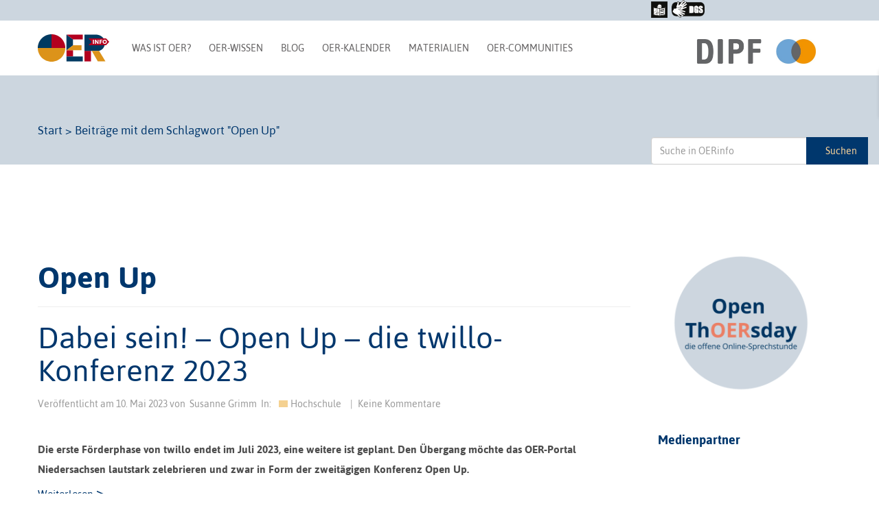

--- FILE ---
content_type: text/html; charset=UTF-8
request_url: https://open-educational-resources.de/tag/open-up/
body_size: 24397
content:
<!DOCTYPE html>
<!--[if lt IE 7]>  <html class="no-js lt-ie9 lt-ie8 lt-ie7" lang="de" prefix="og: http://ogp.me/ns# fb: http://ogp.me/ns/fb#"> <![endif]-->
<!--[if IE 7]>     <html class="no-js lt-ie9 lt-ie8" lang="de" prefix="og: http://ogp.me/ns# fb: http://ogp.me/ns/fb#"> <![endif]-->
<!--[if IE 8]>     <html class="no-js lt-ie9" lang="de" prefix="og: http://ogp.me/ns# fb: http://ogp.me/ns/fb#"> <![endif]-->
<!--[if gt IE 8]><!-->
<html class="no-js" lang="de" prefix="og: http://ogp.me/ns# fb: http://ogp.me/ns/fb#"> <!--<![endif]-->

<head>
    <meta charset="UTF-8">
    <meta http-equiv="X-UA-Compatible" content="IE=edge">
    <meta name="viewport" content="width=device-width">
    <link rel="profile" href="http://gmpg.org/xfn/11">
    <link rel="pingback" href="https://open-educational-resources.de/xmlrpc.php">
    <!--wordpress head-->
        <title>Open Up Archive | OERinfo – Informationsstelle OER</title>
<meta name='robots' content='max-image-preview:large' />

<!-- This site is optimized with the Yoast SEO Premium plugin v4.9 - https://yoast.com/wordpress/plugins/seo/ -->
<link rel="canonical" href="https://open-educational-resources.de/tag/open-up/" />
<meta property="og:locale" content="de_DE" />
<meta property="og:type" content="object" />
<meta property="og:title" content="Open Up Archive | OERinfo – Informationsstelle OER" />
<meta property="og:url" content="https://open-educational-resources.de/tag/open-up/" />
<meta property="og:site_name" content="OERinfo – Informationsstelle OER" />
<meta name="twitter:card" content="summary" />
<meta name="twitter:title" content="Open Up Archive | OERinfo – Informationsstelle OER" />
<!-- / Yoast SEO Premium plugin. -->

<link rel='dns-prefetch' href='//secure.gravatar.com' />
<link rel='dns-prefetch' href='//stats.wp.com' />
<link rel='dns-prefetch' href='//v0.wordpress.com' />
<link rel='preconnect' href='//c0.wp.com' />
<link rel="alternate" type="application/rss+xml" title="OERinfo – Informationsstelle OER &raquo; Feed" href="https://open-educational-resources.de/feed/" />
<link rel="alternate" type="application/rss+xml" title="OERinfo – Informationsstelle OER &raquo; Kommentar-Feed" href="https://open-educational-resources.de/comments/feed/" />

<link rel="alternate" type="application/rss+xml" title="Podcast Feed: zugehOERt! – der Podcast rund um Open Educational Resources (OER) (OERinfo Podcast)" href="https://open-educational-resources.de/feed/podcast/" />
<link rel="alternate" type="application/rss+xml" title="OERinfo – Informationsstelle OER &raquo; Open Up Schlagwort-Feed" href="https://open-educational-resources.de/tag/open-up/feed/" />
<style id='wp-img-auto-sizes-contain-inline-css' type='text/css'>
img:is([sizes=auto i],[sizes^="auto," i]){contain-intrinsic-size:3000px 1500px}
/*# sourceURL=wp-img-auto-sizes-contain-inline-css */
</style>
<link rel='stylesheet' id='podlove-frontend-css-css' href='https://open-educational-resources.de/wp-content/plugins/podlove-podcasting-plugin-for-wordpress/css/frontend.css?ver=1.0' type='text/css' media='all' />
<link rel='stylesheet' id='podlove-admin-font-css' href='https://open-educational-resources.de/wp-content/plugins/podlove-podcasting-plugin-for-wordpress/css/admin-font.css?ver=4.3.1' type='text/css' media='all' />
<link rel='stylesheet' id='wpra-lightbox-css' href='https://open-educational-resources.de/wp-content/plugins/wp-rss-aggregator/core/css/jquery-colorbox.css?ver=1.4.33' type='text/css' media='all' />
<style id='wp-emoji-styles-inline-css' type='text/css'>

	img.wp-smiley, img.emoji {
		display: inline !important;
		border: none !important;
		box-shadow: none !important;
		height: 1em !important;
		width: 1em !important;
		margin: 0 0.07em !important;
		vertical-align: -0.1em !important;
		background: none !important;
		padding: 0 !important;
	}
/*# sourceURL=wp-emoji-styles-inline-css */
</style>
<style id='wp-block-library-inline-css' type='text/css'>
:root{--wp-block-synced-color:#7a00df;--wp-block-synced-color--rgb:122,0,223;--wp-bound-block-color:var(--wp-block-synced-color);--wp-editor-canvas-background:#ddd;--wp-admin-theme-color:#007cba;--wp-admin-theme-color--rgb:0,124,186;--wp-admin-theme-color-darker-10:#006ba1;--wp-admin-theme-color-darker-10--rgb:0,107,160.5;--wp-admin-theme-color-darker-20:#005a87;--wp-admin-theme-color-darker-20--rgb:0,90,135;--wp-admin-border-width-focus:2px}@media (min-resolution:192dpi){:root{--wp-admin-border-width-focus:1.5px}}.wp-element-button{cursor:pointer}:root .has-very-light-gray-background-color{background-color:#eee}:root .has-very-dark-gray-background-color{background-color:#313131}:root .has-very-light-gray-color{color:#eee}:root .has-very-dark-gray-color{color:#313131}:root .has-vivid-green-cyan-to-vivid-cyan-blue-gradient-background{background:linear-gradient(135deg,#00d084,#0693e3)}:root .has-purple-crush-gradient-background{background:linear-gradient(135deg,#34e2e4,#4721fb 50%,#ab1dfe)}:root .has-hazy-dawn-gradient-background{background:linear-gradient(135deg,#faaca8,#dad0ec)}:root .has-subdued-olive-gradient-background{background:linear-gradient(135deg,#fafae1,#67a671)}:root .has-atomic-cream-gradient-background{background:linear-gradient(135deg,#fdd79a,#004a59)}:root .has-nightshade-gradient-background{background:linear-gradient(135deg,#330968,#31cdcf)}:root .has-midnight-gradient-background{background:linear-gradient(135deg,#020381,#2874fc)}:root{--wp--preset--font-size--normal:16px;--wp--preset--font-size--huge:42px}.has-regular-font-size{font-size:1em}.has-larger-font-size{font-size:2.625em}.has-normal-font-size{font-size:var(--wp--preset--font-size--normal)}.has-huge-font-size{font-size:var(--wp--preset--font-size--huge)}.has-text-align-center{text-align:center}.has-text-align-left{text-align:left}.has-text-align-right{text-align:right}.has-fit-text{white-space:nowrap!important}#end-resizable-editor-section{display:none}.aligncenter{clear:both}.items-justified-left{justify-content:flex-start}.items-justified-center{justify-content:center}.items-justified-right{justify-content:flex-end}.items-justified-space-between{justify-content:space-between}.screen-reader-text{border:0;clip-path:inset(50%);height:1px;margin:-1px;overflow:hidden;padding:0;position:absolute;width:1px;word-wrap:normal!important}.screen-reader-text:focus{background-color:#ddd;clip-path:none;color:#444;display:block;font-size:1em;height:auto;left:5px;line-height:normal;padding:15px 23px 14px;text-decoration:none;top:5px;width:auto;z-index:100000}html :where(.has-border-color){border-style:solid}html :where([style*=border-top-color]){border-top-style:solid}html :where([style*=border-right-color]){border-right-style:solid}html :where([style*=border-bottom-color]){border-bottom-style:solid}html :where([style*=border-left-color]){border-left-style:solid}html :where([style*=border-width]){border-style:solid}html :where([style*=border-top-width]){border-top-style:solid}html :where([style*=border-right-width]){border-right-style:solid}html :where([style*=border-bottom-width]){border-bottom-style:solid}html :where([style*=border-left-width]){border-left-style:solid}html :where(img[class*=wp-image-]){height:auto;max-width:100%}:where(figure){margin:0 0 1em}html :where(.is-position-sticky){--wp-admin--admin-bar--position-offset:var(--wp-admin--admin-bar--height,0px)}@media screen and (max-width:600px){html :where(.is-position-sticky){--wp-admin--admin-bar--position-offset:0px}}

/*# sourceURL=wp-block-library-inline-css */
</style><style id='wp-block-image-inline-css' type='text/css'>
.wp-block-image>a,.wp-block-image>figure>a{display:inline-block}.wp-block-image img{box-sizing:border-box;height:auto;max-width:100%;vertical-align:bottom}@media not (prefers-reduced-motion){.wp-block-image img.hide{visibility:hidden}.wp-block-image img.show{animation:show-content-image .4s}}.wp-block-image[style*=border-radius] img,.wp-block-image[style*=border-radius]>a{border-radius:inherit}.wp-block-image.has-custom-border img{box-sizing:border-box}.wp-block-image.aligncenter{text-align:center}.wp-block-image.alignfull>a,.wp-block-image.alignwide>a{width:100%}.wp-block-image.alignfull img,.wp-block-image.alignwide img{height:auto;width:100%}.wp-block-image .aligncenter,.wp-block-image .alignleft,.wp-block-image .alignright,.wp-block-image.aligncenter,.wp-block-image.alignleft,.wp-block-image.alignright{display:table}.wp-block-image .aligncenter>figcaption,.wp-block-image .alignleft>figcaption,.wp-block-image .alignright>figcaption,.wp-block-image.aligncenter>figcaption,.wp-block-image.alignleft>figcaption,.wp-block-image.alignright>figcaption{caption-side:bottom;display:table-caption}.wp-block-image .alignleft{float:left;margin:.5em 1em .5em 0}.wp-block-image .alignright{float:right;margin:.5em 0 .5em 1em}.wp-block-image .aligncenter{margin-left:auto;margin-right:auto}.wp-block-image :where(figcaption){margin-bottom:1em;margin-top:.5em}.wp-block-image.is-style-circle-mask img{border-radius:9999px}@supports ((-webkit-mask-image:none) or (mask-image:none)) or (-webkit-mask-image:none){.wp-block-image.is-style-circle-mask img{border-radius:0;-webkit-mask-image:url('data:image/svg+xml;utf8,<svg viewBox="0 0 100 100" xmlns="http://www.w3.org/2000/svg"><circle cx="50" cy="50" r="50"/></svg>');mask-image:url('data:image/svg+xml;utf8,<svg viewBox="0 0 100 100" xmlns="http://www.w3.org/2000/svg"><circle cx="50" cy="50" r="50"/></svg>');mask-mode:alpha;-webkit-mask-position:center;mask-position:center;-webkit-mask-repeat:no-repeat;mask-repeat:no-repeat;-webkit-mask-size:contain;mask-size:contain}}:root :where(.wp-block-image.is-style-rounded img,.wp-block-image .is-style-rounded img){border-radius:9999px}.wp-block-image figure{margin:0}.wp-lightbox-container{display:flex;flex-direction:column;position:relative}.wp-lightbox-container img{cursor:zoom-in}.wp-lightbox-container img:hover+button{opacity:1}.wp-lightbox-container button{align-items:center;backdrop-filter:blur(16px) saturate(180%);background-color:#5a5a5a40;border:none;border-radius:4px;cursor:zoom-in;display:flex;height:20px;justify-content:center;opacity:0;padding:0;position:absolute;right:16px;text-align:center;top:16px;width:20px;z-index:100}@media not (prefers-reduced-motion){.wp-lightbox-container button{transition:opacity .2s ease}}.wp-lightbox-container button:focus-visible{outline:3px auto #5a5a5a40;outline:3px auto -webkit-focus-ring-color;outline-offset:3px}.wp-lightbox-container button:hover{cursor:pointer;opacity:1}.wp-lightbox-container button:focus{opacity:1}.wp-lightbox-container button:focus,.wp-lightbox-container button:hover,.wp-lightbox-container button:not(:hover):not(:active):not(.has-background){background-color:#5a5a5a40;border:none}.wp-lightbox-overlay{box-sizing:border-box;cursor:zoom-out;height:100vh;left:0;overflow:hidden;position:fixed;top:0;visibility:hidden;width:100%;z-index:100000}.wp-lightbox-overlay .close-button{align-items:center;cursor:pointer;display:flex;justify-content:center;min-height:40px;min-width:40px;padding:0;position:absolute;right:calc(env(safe-area-inset-right) + 16px);top:calc(env(safe-area-inset-top) + 16px);z-index:5000000}.wp-lightbox-overlay .close-button:focus,.wp-lightbox-overlay .close-button:hover,.wp-lightbox-overlay .close-button:not(:hover):not(:active):not(.has-background){background:none;border:none}.wp-lightbox-overlay .lightbox-image-container{height:var(--wp--lightbox-container-height);left:50%;overflow:hidden;position:absolute;top:50%;transform:translate(-50%,-50%);transform-origin:top left;width:var(--wp--lightbox-container-width);z-index:9999999999}.wp-lightbox-overlay .wp-block-image{align-items:center;box-sizing:border-box;display:flex;height:100%;justify-content:center;margin:0;position:relative;transform-origin:0 0;width:100%;z-index:3000000}.wp-lightbox-overlay .wp-block-image img{height:var(--wp--lightbox-image-height);min-height:var(--wp--lightbox-image-height);min-width:var(--wp--lightbox-image-width);width:var(--wp--lightbox-image-width)}.wp-lightbox-overlay .wp-block-image figcaption{display:none}.wp-lightbox-overlay button{background:none;border:none}.wp-lightbox-overlay .scrim{background-color:#fff;height:100%;opacity:.9;position:absolute;width:100%;z-index:2000000}.wp-lightbox-overlay.active{visibility:visible}@media not (prefers-reduced-motion){.wp-lightbox-overlay.active{animation:turn-on-visibility .25s both}.wp-lightbox-overlay.active img{animation:turn-on-visibility .35s both}.wp-lightbox-overlay.show-closing-animation:not(.active){animation:turn-off-visibility .35s both}.wp-lightbox-overlay.show-closing-animation:not(.active) img{animation:turn-off-visibility .25s both}.wp-lightbox-overlay.zoom.active{animation:none;opacity:1;visibility:visible}.wp-lightbox-overlay.zoom.active .lightbox-image-container{animation:lightbox-zoom-in .4s}.wp-lightbox-overlay.zoom.active .lightbox-image-container img{animation:none}.wp-lightbox-overlay.zoom.active .scrim{animation:turn-on-visibility .4s forwards}.wp-lightbox-overlay.zoom.show-closing-animation:not(.active){animation:none}.wp-lightbox-overlay.zoom.show-closing-animation:not(.active) .lightbox-image-container{animation:lightbox-zoom-out .4s}.wp-lightbox-overlay.zoom.show-closing-animation:not(.active) .lightbox-image-container img{animation:none}.wp-lightbox-overlay.zoom.show-closing-animation:not(.active) .scrim{animation:turn-off-visibility .4s forwards}}@keyframes show-content-image{0%{visibility:hidden}99%{visibility:hidden}to{visibility:visible}}@keyframes turn-on-visibility{0%{opacity:0}to{opacity:1}}@keyframes turn-off-visibility{0%{opacity:1;visibility:visible}99%{opacity:0;visibility:visible}to{opacity:0;visibility:hidden}}@keyframes lightbox-zoom-in{0%{transform:translate(calc((-100vw + var(--wp--lightbox-scrollbar-width))/2 + var(--wp--lightbox-initial-left-position)),calc(-50vh + var(--wp--lightbox-initial-top-position))) scale(var(--wp--lightbox-scale))}to{transform:translate(-50%,-50%) scale(1)}}@keyframes lightbox-zoom-out{0%{transform:translate(-50%,-50%) scale(1);visibility:visible}99%{visibility:visible}to{transform:translate(calc((-100vw + var(--wp--lightbox-scrollbar-width))/2 + var(--wp--lightbox-initial-left-position)),calc(-50vh + var(--wp--lightbox-initial-top-position))) scale(var(--wp--lightbox-scale));visibility:hidden}}
/*# sourceURL=https://c0.wp.com/c/6.9/wp-includes/blocks/image/style.min.css */
</style>
<style id='wp-block-social-links-inline-css' type='text/css'>
.wp-block-social-links{background:none;box-sizing:border-box;margin-left:0;padding-left:0;padding-right:0;text-indent:0}.wp-block-social-links .wp-social-link a,.wp-block-social-links .wp-social-link a:hover{border-bottom:0;box-shadow:none;text-decoration:none}.wp-block-social-links .wp-social-link svg{height:1em;width:1em}.wp-block-social-links .wp-social-link span:not(.screen-reader-text){font-size:.65em;margin-left:.5em;margin-right:.5em}.wp-block-social-links.has-small-icon-size{font-size:16px}.wp-block-social-links,.wp-block-social-links.has-normal-icon-size{font-size:24px}.wp-block-social-links.has-large-icon-size{font-size:36px}.wp-block-social-links.has-huge-icon-size{font-size:48px}.wp-block-social-links.aligncenter{display:flex;justify-content:center}.wp-block-social-links.alignright{justify-content:flex-end}.wp-block-social-link{border-radius:9999px;display:block}@media not (prefers-reduced-motion){.wp-block-social-link{transition:transform .1s ease}}.wp-block-social-link{height:auto}.wp-block-social-link a{align-items:center;display:flex;line-height:0}.wp-block-social-link:hover{transform:scale(1.1)}.wp-block-social-links .wp-block-social-link.wp-social-link{display:inline-block;margin:0;padding:0}.wp-block-social-links .wp-block-social-link.wp-social-link .wp-block-social-link-anchor,.wp-block-social-links .wp-block-social-link.wp-social-link .wp-block-social-link-anchor svg,.wp-block-social-links .wp-block-social-link.wp-social-link .wp-block-social-link-anchor:active,.wp-block-social-links .wp-block-social-link.wp-social-link .wp-block-social-link-anchor:hover,.wp-block-social-links .wp-block-social-link.wp-social-link .wp-block-social-link-anchor:visited{color:currentColor;fill:currentColor}:where(.wp-block-social-links:not(.is-style-logos-only)) .wp-social-link{background-color:#f0f0f0;color:#444}:where(.wp-block-social-links:not(.is-style-logos-only)) .wp-social-link-amazon{background-color:#f90;color:#fff}:where(.wp-block-social-links:not(.is-style-logos-only)) .wp-social-link-bandcamp{background-color:#1ea0c3;color:#fff}:where(.wp-block-social-links:not(.is-style-logos-only)) .wp-social-link-behance{background-color:#0757fe;color:#fff}:where(.wp-block-social-links:not(.is-style-logos-only)) .wp-social-link-bluesky{background-color:#0a7aff;color:#fff}:where(.wp-block-social-links:not(.is-style-logos-only)) .wp-social-link-codepen{background-color:#1e1f26;color:#fff}:where(.wp-block-social-links:not(.is-style-logos-only)) .wp-social-link-deviantart{background-color:#02e49b;color:#fff}:where(.wp-block-social-links:not(.is-style-logos-only)) .wp-social-link-discord{background-color:#5865f2;color:#fff}:where(.wp-block-social-links:not(.is-style-logos-only)) .wp-social-link-dribbble{background-color:#e94c89;color:#fff}:where(.wp-block-social-links:not(.is-style-logos-only)) .wp-social-link-dropbox{background-color:#4280ff;color:#fff}:where(.wp-block-social-links:not(.is-style-logos-only)) .wp-social-link-etsy{background-color:#f45800;color:#fff}:where(.wp-block-social-links:not(.is-style-logos-only)) .wp-social-link-facebook{background-color:#0866ff;color:#fff}:where(.wp-block-social-links:not(.is-style-logos-only)) .wp-social-link-fivehundredpx{background-color:#000;color:#fff}:where(.wp-block-social-links:not(.is-style-logos-only)) .wp-social-link-flickr{background-color:#0461dd;color:#fff}:where(.wp-block-social-links:not(.is-style-logos-only)) .wp-social-link-foursquare{background-color:#e65678;color:#fff}:where(.wp-block-social-links:not(.is-style-logos-only)) .wp-social-link-github{background-color:#24292d;color:#fff}:where(.wp-block-social-links:not(.is-style-logos-only)) .wp-social-link-goodreads{background-color:#eceadd;color:#382110}:where(.wp-block-social-links:not(.is-style-logos-only)) .wp-social-link-google{background-color:#ea4434;color:#fff}:where(.wp-block-social-links:not(.is-style-logos-only)) .wp-social-link-gravatar{background-color:#1d4fc4;color:#fff}:where(.wp-block-social-links:not(.is-style-logos-only)) .wp-social-link-instagram{background-color:#f00075;color:#fff}:where(.wp-block-social-links:not(.is-style-logos-only)) .wp-social-link-lastfm{background-color:#e21b24;color:#fff}:where(.wp-block-social-links:not(.is-style-logos-only)) .wp-social-link-linkedin{background-color:#0d66c2;color:#fff}:where(.wp-block-social-links:not(.is-style-logos-only)) .wp-social-link-mastodon{background-color:#3288d4;color:#fff}:where(.wp-block-social-links:not(.is-style-logos-only)) .wp-social-link-medium{background-color:#000;color:#fff}:where(.wp-block-social-links:not(.is-style-logos-only)) .wp-social-link-meetup{background-color:#f6405f;color:#fff}:where(.wp-block-social-links:not(.is-style-logos-only)) .wp-social-link-patreon{background-color:#000;color:#fff}:where(.wp-block-social-links:not(.is-style-logos-only)) .wp-social-link-pinterest{background-color:#e60122;color:#fff}:where(.wp-block-social-links:not(.is-style-logos-only)) .wp-social-link-pocket{background-color:#ef4155;color:#fff}:where(.wp-block-social-links:not(.is-style-logos-only)) .wp-social-link-reddit{background-color:#ff4500;color:#fff}:where(.wp-block-social-links:not(.is-style-logos-only)) .wp-social-link-skype{background-color:#0478d7;color:#fff}:where(.wp-block-social-links:not(.is-style-logos-only)) .wp-social-link-snapchat{background-color:#fefc00;color:#fff;stroke:#000}:where(.wp-block-social-links:not(.is-style-logos-only)) .wp-social-link-soundcloud{background-color:#ff5600;color:#fff}:where(.wp-block-social-links:not(.is-style-logos-only)) .wp-social-link-spotify{background-color:#1bd760;color:#fff}:where(.wp-block-social-links:not(.is-style-logos-only)) .wp-social-link-telegram{background-color:#2aabee;color:#fff}:where(.wp-block-social-links:not(.is-style-logos-only)) .wp-social-link-threads{background-color:#000;color:#fff}:where(.wp-block-social-links:not(.is-style-logos-only)) .wp-social-link-tiktok{background-color:#000;color:#fff}:where(.wp-block-social-links:not(.is-style-logos-only)) .wp-social-link-tumblr{background-color:#011835;color:#fff}:where(.wp-block-social-links:not(.is-style-logos-only)) .wp-social-link-twitch{background-color:#6440a4;color:#fff}:where(.wp-block-social-links:not(.is-style-logos-only)) .wp-social-link-twitter{background-color:#1da1f2;color:#fff}:where(.wp-block-social-links:not(.is-style-logos-only)) .wp-social-link-vimeo{background-color:#1eb7ea;color:#fff}:where(.wp-block-social-links:not(.is-style-logos-only)) .wp-social-link-vk{background-color:#4680c2;color:#fff}:where(.wp-block-social-links:not(.is-style-logos-only)) .wp-social-link-wordpress{background-color:#3499cd;color:#fff}:where(.wp-block-social-links:not(.is-style-logos-only)) .wp-social-link-whatsapp{background-color:#25d366;color:#fff}:where(.wp-block-social-links:not(.is-style-logos-only)) .wp-social-link-x{background-color:#000;color:#fff}:where(.wp-block-social-links:not(.is-style-logos-only)) .wp-social-link-yelp{background-color:#d32422;color:#fff}:where(.wp-block-social-links:not(.is-style-logos-only)) .wp-social-link-youtube{background-color:red;color:#fff}:where(.wp-block-social-links.is-style-logos-only) .wp-social-link{background:none}:where(.wp-block-social-links.is-style-logos-only) .wp-social-link svg{height:1.25em;width:1.25em}:where(.wp-block-social-links.is-style-logos-only) .wp-social-link-amazon{color:#f90}:where(.wp-block-social-links.is-style-logos-only) .wp-social-link-bandcamp{color:#1ea0c3}:where(.wp-block-social-links.is-style-logos-only) .wp-social-link-behance{color:#0757fe}:where(.wp-block-social-links.is-style-logos-only) .wp-social-link-bluesky{color:#0a7aff}:where(.wp-block-social-links.is-style-logos-only) .wp-social-link-codepen{color:#1e1f26}:where(.wp-block-social-links.is-style-logos-only) .wp-social-link-deviantart{color:#02e49b}:where(.wp-block-social-links.is-style-logos-only) .wp-social-link-discord{color:#5865f2}:where(.wp-block-social-links.is-style-logos-only) .wp-social-link-dribbble{color:#e94c89}:where(.wp-block-social-links.is-style-logos-only) .wp-social-link-dropbox{color:#4280ff}:where(.wp-block-social-links.is-style-logos-only) .wp-social-link-etsy{color:#f45800}:where(.wp-block-social-links.is-style-logos-only) .wp-social-link-facebook{color:#0866ff}:where(.wp-block-social-links.is-style-logos-only) .wp-social-link-fivehundredpx{color:#000}:where(.wp-block-social-links.is-style-logos-only) .wp-social-link-flickr{color:#0461dd}:where(.wp-block-social-links.is-style-logos-only) .wp-social-link-foursquare{color:#e65678}:where(.wp-block-social-links.is-style-logos-only) .wp-social-link-github{color:#24292d}:where(.wp-block-social-links.is-style-logos-only) .wp-social-link-goodreads{color:#382110}:where(.wp-block-social-links.is-style-logos-only) .wp-social-link-google{color:#ea4434}:where(.wp-block-social-links.is-style-logos-only) .wp-social-link-gravatar{color:#1d4fc4}:where(.wp-block-social-links.is-style-logos-only) .wp-social-link-instagram{color:#f00075}:where(.wp-block-social-links.is-style-logos-only) .wp-social-link-lastfm{color:#e21b24}:where(.wp-block-social-links.is-style-logos-only) .wp-social-link-linkedin{color:#0d66c2}:where(.wp-block-social-links.is-style-logos-only) .wp-social-link-mastodon{color:#3288d4}:where(.wp-block-social-links.is-style-logos-only) .wp-social-link-medium{color:#000}:where(.wp-block-social-links.is-style-logos-only) .wp-social-link-meetup{color:#f6405f}:where(.wp-block-social-links.is-style-logos-only) .wp-social-link-patreon{color:#000}:where(.wp-block-social-links.is-style-logos-only) .wp-social-link-pinterest{color:#e60122}:where(.wp-block-social-links.is-style-logos-only) .wp-social-link-pocket{color:#ef4155}:where(.wp-block-social-links.is-style-logos-only) .wp-social-link-reddit{color:#ff4500}:where(.wp-block-social-links.is-style-logos-only) .wp-social-link-skype{color:#0478d7}:where(.wp-block-social-links.is-style-logos-only) .wp-social-link-snapchat{color:#fff;stroke:#000}:where(.wp-block-social-links.is-style-logos-only) .wp-social-link-soundcloud{color:#ff5600}:where(.wp-block-social-links.is-style-logos-only) .wp-social-link-spotify{color:#1bd760}:where(.wp-block-social-links.is-style-logos-only) .wp-social-link-telegram{color:#2aabee}:where(.wp-block-social-links.is-style-logos-only) .wp-social-link-threads{color:#000}:where(.wp-block-social-links.is-style-logos-only) .wp-social-link-tiktok{color:#000}:where(.wp-block-social-links.is-style-logos-only) .wp-social-link-tumblr{color:#011835}:where(.wp-block-social-links.is-style-logos-only) .wp-social-link-twitch{color:#6440a4}:where(.wp-block-social-links.is-style-logos-only) .wp-social-link-twitter{color:#1da1f2}:where(.wp-block-social-links.is-style-logos-only) .wp-social-link-vimeo{color:#1eb7ea}:where(.wp-block-social-links.is-style-logos-only) .wp-social-link-vk{color:#4680c2}:where(.wp-block-social-links.is-style-logos-only) .wp-social-link-whatsapp{color:#25d366}:where(.wp-block-social-links.is-style-logos-only) .wp-social-link-wordpress{color:#3499cd}:where(.wp-block-social-links.is-style-logos-only) .wp-social-link-x{color:#000}:where(.wp-block-social-links.is-style-logos-only) .wp-social-link-yelp{color:#d32422}:where(.wp-block-social-links.is-style-logos-only) .wp-social-link-youtube{color:red}.wp-block-social-links.is-style-pill-shape .wp-social-link{width:auto}:root :where(.wp-block-social-links .wp-social-link a){padding:.25em}:root :where(.wp-block-social-links.is-style-logos-only .wp-social-link a){padding:0}:root :where(.wp-block-social-links.is-style-pill-shape .wp-social-link a){padding-left:.6666666667em;padding-right:.6666666667em}.wp-block-social-links:not(.has-icon-color):not(.has-icon-background-color) .wp-social-link-snapchat .wp-block-social-link-label{color:#000}
/*# sourceURL=https://c0.wp.com/c/6.9/wp-includes/blocks/social-links/style.min.css */
</style>
<style id='wp-block-spacer-inline-css' type='text/css'>
.wp-block-spacer{clear:both}
/*# sourceURL=https://c0.wp.com/c/6.9/wp-includes/blocks/spacer/style.min.css */
</style>
<style id='global-styles-inline-css' type='text/css'>
:root{--wp--preset--aspect-ratio--square: 1;--wp--preset--aspect-ratio--4-3: 4/3;--wp--preset--aspect-ratio--3-4: 3/4;--wp--preset--aspect-ratio--3-2: 3/2;--wp--preset--aspect-ratio--2-3: 2/3;--wp--preset--aspect-ratio--16-9: 16/9;--wp--preset--aspect-ratio--9-16: 9/16;--wp--preset--color--black: #000000;--wp--preset--color--cyan-bluish-gray: #abb8c3;--wp--preset--color--white: #ffffff;--wp--preset--color--pale-pink: #f78da7;--wp--preset--color--vivid-red: #cf2e2e;--wp--preset--color--luminous-vivid-orange: #ff6900;--wp--preset--color--luminous-vivid-amber: #fcb900;--wp--preset--color--light-green-cyan: #7bdcb5;--wp--preset--color--vivid-green-cyan: #00d084;--wp--preset--color--pale-cyan-blue: #8ed1fc;--wp--preset--color--vivid-cyan-blue: #0693e3;--wp--preset--color--vivid-purple: #9b51e0;--wp--preset--gradient--vivid-cyan-blue-to-vivid-purple: linear-gradient(135deg,rgb(6,147,227) 0%,rgb(155,81,224) 100%);--wp--preset--gradient--light-green-cyan-to-vivid-green-cyan: linear-gradient(135deg,rgb(122,220,180) 0%,rgb(0,208,130) 100%);--wp--preset--gradient--luminous-vivid-amber-to-luminous-vivid-orange: linear-gradient(135deg,rgb(252,185,0) 0%,rgb(255,105,0) 100%);--wp--preset--gradient--luminous-vivid-orange-to-vivid-red: linear-gradient(135deg,rgb(255,105,0) 0%,rgb(207,46,46) 100%);--wp--preset--gradient--very-light-gray-to-cyan-bluish-gray: linear-gradient(135deg,rgb(238,238,238) 0%,rgb(169,184,195) 100%);--wp--preset--gradient--cool-to-warm-spectrum: linear-gradient(135deg,rgb(74,234,220) 0%,rgb(151,120,209) 20%,rgb(207,42,186) 40%,rgb(238,44,130) 60%,rgb(251,105,98) 80%,rgb(254,248,76) 100%);--wp--preset--gradient--blush-light-purple: linear-gradient(135deg,rgb(255,206,236) 0%,rgb(152,150,240) 100%);--wp--preset--gradient--blush-bordeaux: linear-gradient(135deg,rgb(254,205,165) 0%,rgb(254,45,45) 50%,rgb(107,0,62) 100%);--wp--preset--gradient--luminous-dusk: linear-gradient(135deg,rgb(255,203,112) 0%,rgb(199,81,192) 50%,rgb(65,88,208) 100%);--wp--preset--gradient--pale-ocean: linear-gradient(135deg,rgb(255,245,203) 0%,rgb(182,227,212) 50%,rgb(51,167,181) 100%);--wp--preset--gradient--electric-grass: linear-gradient(135deg,rgb(202,248,128) 0%,rgb(113,206,126) 100%);--wp--preset--gradient--midnight: linear-gradient(135deg,rgb(2,3,129) 0%,rgb(40,116,252) 100%);--wp--preset--font-size--small: 13px;--wp--preset--font-size--medium: 20px;--wp--preset--font-size--large: 36px;--wp--preset--font-size--x-large: 42px;--wp--preset--spacing--20: 0.44rem;--wp--preset--spacing--30: 0.67rem;--wp--preset--spacing--40: 1rem;--wp--preset--spacing--50: 1.5rem;--wp--preset--spacing--60: 2.25rem;--wp--preset--spacing--70: 3.38rem;--wp--preset--spacing--80: 5.06rem;--wp--preset--shadow--natural: 6px 6px 9px rgba(0, 0, 0, 0.2);--wp--preset--shadow--deep: 12px 12px 50px rgba(0, 0, 0, 0.4);--wp--preset--shadow--sharp: 6px 6px 0px rgba(0, 0, 0, 0.2);--wp--preset--shadow--outlined: 6px 6px 0px -3px rgb(255, 255, 255), 6px 6px rgb(0, 0, 0);--wp--preset--shadow--crisp: 6px 6px 0px rgb(0, 0, 0);}:where(.is-layout-flex){gap: 0.5em;}:where(.is-layout-grid){gap: 0.5em;}body .is-layout-flex{display: flex;}.is-layout-flex{flex-wrap: wrap;align-items: center;}.is-layout-flex > :is(*, div){margin: 0;}body .is-layout-grid{display: grid;}.is-layout-grid > :is(*, div){margin: 0;}:where(.wp-block-columns.is-layout-flex){gap: 2em;}:where(.wp-block-columns.is-layout-grid){gap: 2em;}:where(.wp-block-post-template.is-layout-flex){gap: 1.25em;}:where(.wp-block-post-template.is-layout-grid){gap: 1.25em;}.has-black-color{color: var(--wp--preset--color--black) !important;}.has-cyan-bluish-gray-color{color: var(--wp--preset--color--cyan-bluish-gray) !important;}.has-white-color{color: var(--wp--preset--color--white) !important;}.has-pale-pink-color{color: var(--wp--preset--color--pale-pink) !important;}.has-vivid-red-color{color: var(--wp--preset--color--vivid-red) !important;}.has-luminous-vivid-orange-color{color: var(--wp--preset--color--luminous-vivid-orange) !important;}.has-luminous-vivid-amber-color{color: var(--wp--preset--color--luminous-vivid-amber) !important;}.has-light-green-cyan-color{color: var(--wp--preset--color--light-green-cyan) !important;}.has-vivid-green-cyan-color{color: var(--wp--preset--color--vivid-green-cyan) !important;}.has-pale-cyan-blue-color{color: var(--wp--preset--color--pale-cyan-blue) !important;}.has-vivid-cyan-blue-color{color: var(--wp--preset--color--vivid-cyan-blue) !important;}.has-vivid-purple-color{color: var(--wp--preset--color--vivid-purple) !important;}.has-black-background-color{background-color: var(--wp--preset--color--black) !important;}.has-cyan-bluish-gray-background-color{background-color: var(--wp--preset--color--cyan-bluish-gray) !important;}.has-white-background-color{background-color: var(--wp--preset--color--white) !important;}.has-pale-pink-background-color{background-color: var(--wp--preset--color--pale-pink) !important;}.has-vivid-red-background-color{background-color: var(--wp--preset--color--vivid-red) !important;}.has-luminous-vivid-orange-background-color{background-color: var(--wp--preset--color--luminous-vivid-orange) !important;}.has-luminous-vivid-amber-background-color{background-color: var(--wp--preset--color--luminous-vivid-amber) !important;}.has-light-green-cyan-background-color{background-color: var(--wp--preset--color--light-green-cyan) !important;}.has-vivid-green-cyan-background-color{background-color: var(--wp--preset--color--vivid-green-cyan) !important;}.has-pale-cyan-blue-background-color{background-color: var(--wp--preset--color--pale-cyan-blue) !important;}.has-vivid-cyan-blue-background-color{background-color: var(--wp--preset--color--vivid-cyan-blue) !important;}.has-vivid-purple-background-color{background-color: var(--wp--preset--color--vivid-purple) !important;}.has-black-border-color{border-color: var(--wp--preset--color--black) !important;}.has-cyan-bluish-gray-border-color{border-color: var(--wp--preset--color--cyan-bluish-gray) !important;}.has-white-border-color{border-color: var(--wp--preset--color--white) !important;}.has-pale-pink-border-color{border-color: var(--wp--preset--color--pale-pink) !important;}.has-vivid-red-border-color{border-color: var(--wp--preset--color--vivid-red) !important;}.has-luminous-vivid-orange-border-color{border-color: var(--wp--preset--color--luminous-vivid-orange) !important;}.has-luminous-vivid-amber-border-color{border-color: var(--wp--preset--color--luminous-vivid-amber) !important;}.has-light-green-cyan-border-color{border-color: var(--wp--preset--color--light-green-cyan) !important;}.has-vivid-green-cyan-border-color{border-color: var(--wp--preset--color--vivid-green-cyan) !important;}.has-pale-cyan-blue-border-color{border-color: var(--wp--preset--color--pale-cyan-blue) !important;}.has-vivid-cyan-blue-border-color{border-color: var(--wp--preset--color--vivid-cyan-blue) !important;}.has-vivid-purple-border-color{border-color: var(--wp--preset--color--vivid-purple) !important;}.has-vivid-cyan-blue-to-vivid-purple-gradient-background{background: var(--wp--preset--gradient--vivid-cyan-blue-to-vivid-purple) !important;}.has-light-green-cyan-to-vivid-green-cyan-gradient-background{background: var(--wp--preset--gradient--light-green-cyan-to-vivid-green-cyan) !important;}.has-luminous-vivid-amber-to-luminous-vivid-orange-gradient-background{background: var(--wp--preset--gradient--luminous-vivid-amber-to-luminous-vivid-orange) !important;}.has-luminous-vivid-orange-to-vivid-red-gradient-background{background: var(--wp--preset--gradient--luminous-vivid-orange-to-vivid-red) !important;}.has-very-light-gray-to-cyan-bluish-gray-gradient-background{background: var(--wp--preset--gradient--very-light-gray-to-cyan-bluish-gray) !important;}.has-cool-to-warm-spectrum-gradient-background{background: var(--wp--preset--gradient--cool-to-warm-spectrum) !important;}.has-blush-light-purple-gradient-background{background: var(--wp--preset--gradient--blush-light-purple) !important;}.has-blush-bordeaux-gradient-background{background: var(--wp--preset--gradient--blush-bordeaux) !important;}.has-luminous-dusk-gradient-background{background: var(--wp--preset--gradient--luminous-dusk) !important;}.has-pale-ocean-gradient-background{background: var(--wp--preset--gradient--pale-ocean) !important;}.has-electric-grass-gradient-background{background: var(--wp--preset--gradient--electric-grass) !important;}.has-midnight-gradient-background{background: var(--wp--preset--gradient--midnight) !important;}.has-small-font-size{font-size: var(--wp--preset--font-size--small) !important;}.has-medium-font-size{font-size: var(--wp--preset--font-size--medium) !important;}.has-large-font-size{font-size: var(--wp--preset--font-size--large) !important;}.has-x-large-font-size{font-size: var(--wp--preset--font-size--x-large) !important;}
/*# sourceURL=global-styles-inline-css */
</style>

<style id='classic-theme-styles-inline-css' type='text/css'>
/*! This file is auto-generated */
.wp-block-button__link{color:#fff;background-color:#32373c;border-radius:9999px;box-shadow:none;text-decoration:none;padding:calc(.667em + 2px) calc(1.333em + 2px);font-size:1.125em}.wp-block-file__button{background:#32373c;color:#fff;text-decoration:none}
/*# sourceURL=/wp-includes/css/classic-themes.min.css */
</style>
<link rel='stylesheet' id='foobox-free-min-css' href='https://open-educational-resources.de/wp-content/plugins/foobox-image-lightbox/free/css/foobox.free.min.css?ver=2.7.35' type='text/css' media='all' />
<link rel='stylesheet' id='ppress-frontend-css' href='https://open-educational-resources.de/wp-content/plugins/wp-user-avatar/assets/css/frontend.min.css?ver=4.16.8' type='text/css' media='all' />
<link rel='stylesheet' id='ppress-flatpickr-css' href='https://open-educational-resources.de/wp-content/plugins/wp-user-avatar/assets/flatpickr/flatpickr.min.css?ver=4.16.8' type='text/css' media='all' />
<link rel='stylesheet' id='ppress-select2-css' href='https://open-educational-resources.de/wp-content/plugins/wp-user-avatar/assets/select2/select2.min.css?ver=6.9' type='text/css' media='all' />
<link rel='stylesheet' id='cryptx-styles-css' href='https://open-educational-resources.de/wp-content/plugins/cryptx/css/cryptx.css?ver=4.0.10' type='text/css' media='all' />
<link rel='stylesheet' id='h5p-plugin-styles-css' href='https://open-educational-resources.de/wp-content/plugins/h5p/h5p-php-library/styles/h5p.css?ver=1.16.2' type='text/css' media='all' />
<link rel='stylesheet' id='bootstrap-style-css' href='https://open-educational-resources.de/wp-content/themes/oer2017/css/bootstrap.min.css?ver=3.3.7' type='text/css' media='all' />
<link rel='stylesheet' id='fontawesome-style-css' href='https://open-educational-resources.de/wp-content/themes/oer2017/css/font-awesome.min.css?ver=4.7.0' type='text/css' media='all' />
<link rel='stylesheet' id='main-style-css' href='https://open-educational-resources.de/wp-content/themes/oer2017/css/main.css?ver=6.9' type='text/css' media='all' />
<link rel='stylesheet' id='bootstrap-basic-style-css' href='https://open-educational-resources.de/wp-content/themes/oer2017/style.css?ver=6.9' type='text/css' media='all' />
<link rel='stylesheet' id='custom-css-css' href='https://open-educational-resources.de/wp-content/themes/oer2017/css/custom.css?ver=202508260540' type='text/css' media='all' />
<script type="text/javascript" src="https://c0.wp.com/c/6.9/wp-includes/js/jquery/jquery.min.js" id="jquery-core-js"></script>
<script type="text/javascript" src="https://c0.wp.com/c/6.9/wp-includes/js/jquery/jquery-migrate.min.js" id="jquery-migrate-js"></script>
<script type="text/javascript" src="https://open-educational-resources.de/wp-content/plugins/wp-user-avatar/assets/flatpickr/flatpickr.min.js?ver=4.16.8" id="ppress-flatpickr-js"></script>
<script type="text/javascript" src="https://open-educational-resources.de/wp-content/plugins/wp-user-avatar/assets/select2/select2.min.js?ver=4.16.8" id="ppress-select2-js"></script>
<script type="text/javascript" id="cryptx-js-js-extra">
/* <![CDATA[ */
var cryptxConfig = {"iterations":"10000","keyLength":"32","ivLength":"16","saltLength":"16","cipher":"aes-256-gcm"};
//# sourceURL=cryptx-js-js-extra
/* ]]> */
</script>
<script type="text/javascript" src="https://open-educational-resources.de/wp-content/plugins/cryptx/js/cryptx.min.js?ver=4.0.10" id="cryptx-js-js"></script>
<script type="text/javascript" src="https://open-educational-resources.de/wp-content/plugins/podlove-podcasting-plugin-for-wordpress/lib/modules/podlove_web_player/player_v4/dist/embed.js?ver=4.3.1" id="podlove-player4-embed-js"></script>
<script type="text/javascript" src="https://open-educational-resources.de/wp-content/plugins/podlove-podcasting-plugin-for-wordpress/lib/modules/podlove_web_player/player_v4/pwp4.js?ver=4.3.1" id="podlove-pwp4-player-js"></script>
<script type="text/javascript" src="https://open-educational-resources.de/wp-content/themes/oer2017/js/vendor/modernizr.min.js?ver=3.3.1" id="modernizr-script-js"></script>
<script type="text/javascript" src="https://open-educational-resources.de/wp-content/themes/oer2017/js/checkbox.js?ver=6.9" id="checkbox-script-js"></script>
<script type="text/javascript" src="https://open-educational-resources.de/wp-content/themes/oer2017/js/vendor/jquery.matchHeight.js?ver=1.0" id="matchHeight-js"></script>
<script type="text/javascript" id="foobox-free-min-js-before">
/* <![CDATA[ */
/* Run FooBox FREE (v2.7.35) */
var FOOBOX = window.FOOBOX = {
	ready: true,
	disableOthers: false,
	o: {wordpress: { enabled: true }, countMessage:'image %index of %total', captions: { dataTitle: ["captionTitle","title"], dataDesc: ["captionDesc","description"] }, rel: '', excludes:'.fbx-link,.nofoobox,.nolightbox,a[href*="pinterest.com/pin/create/button/"]', affiliate : { enabled: false }},
	selectors: [
		".gallery", ".wp-block-gallery", ".wp-caption", ".wp-block-image", "a:has(img[class*=wp-image-])", ".post a:has(img[class*=wp-image-])", ".foobox"
	],
	pre: function( $ ){
		// Custom JavaScript (Pre)
		
	},
	post: function( $ ){
		// Custom JavaScript (Post)
		
		// Custom Captions Code
		
	},
	custom: function( $ ){
		// Custom Extra JS
		
	}
};
//# sourceURL=foobox-free-min-js-before
/* ]]> */
</script>
<script type="text/javascript" src="https://open-educational-resources.de/wp-content/plugins/foobox-image-lightbox/free/js/foobox.free.min.js?ver=2.7.35" id="foobox-free-min-js"></script>
<link rel="https://api.w.org/" href="https://open-educational-resources.de/wp-json/" /><link rel="alternate" title="JSON" type="application/json" href="https://open-educational-resources.de/wp-json/wp/v2/tags/15672" /><link rel="EditURI" type="application/rsd+xml" title="RSD" href="https://open-educational-resources.de/xmlrpc.php?rsd" />
<meta name="generator" content="WordPress 6.9" />
<script type="application/ld+json" data-source="DataFeed:WordPress" data-schema="26597-post-Default">{"@context":"https:\/\/schema.org\/","@type":"CollectionPage","@id":"https:\/\/open-educational-resources.de\/tag\/open-up\/#CollectionPage","headline":"Open Up Tag","description":"","url":"https:\/\/open-educational-resources.de\/tag\/open-up\/","hasPart":[{"@type":"BlogPosting","@id":"https:\/\/open-educational-resources.de\/dabei-sein-open-up-die-twillo-konferenz-2023\/","headline":"Dabei sein! \u2013 Open Up &#8211; die twillo-Konferenz 2023","url":"https:\/\/open-educational-resources.de\/dabei-sein-open-up-die-twillo-konferenz-2023\/","datePublished":"2023-05-10","dateModified":"2025-01-15","mainEntityOfPage":"https:\/\/open-educational-resources.de\/dabei-sein-open-up-die-twillo-konferenz-2023\/","author":{"@type":"Person","@id":"https:\/\/open-educational-resources.de\/author\/susanne-grimm\/#Person","name":"Susanne Grimm","url":"https:\/\/open-educational-resources.de\/author\/susanne-grimm\/","identifier":25,"image":{"@type":"ImageObject","@id":"https:\/\/secure.gravatar.com\/avatar\/21200837e74b4234e6a5cceef278f51304251b57094882e919c3f8c8f8793a5a?s=96&d=mm&r=g","url":"https:\/\/secure.gravatar.com\/avatar\/21200837e74b4234e6a5cceef278f51304251b57094882e919c3f8c8f8793a5a?s=96&d=mm&r=g","height":96,"width":96}},"publisher":{"@type":"Organization","name":"OERinfo","logo":{"@type":"ImageObject","@id":"https:\/\/open-educational-resources.de\/wp-content\/uploads\/Logo_OERinfo_675x506.jpg","url":"https:\/\/open-educational-resources.de\/wp-content\/uploads\/Logo_OERinfo_675x506.jpg","width":600,"height":60}},"image":{"@type":"ImageObject","@id":"https:\/\/open-educational-resources.de\/wp-content\/uploads\/Flyer_OpenUp_4_3.png","url":"https:\/\/open-educational-resources.de\/wp-content\/uploads\/Flyer_OpenUp_4_3.png","height":17717,"width":23623},"keywords":["Austausch","Digitalisierung","Falko Mohrs","Gru\u00dfwort","Konferenz","\u00d6ffnung digitaler Lehrmaterialien","Open Up","twillo","Vernetzung"]}]}</script>
	<style>img#wpstats{display:none}</style>
				<!-- HappyForms global container -->
		<script type="text/javascript">HappyForms = {};</script>
		<!-- End of HappyForms global container -->
				<style type="text/css" id="wp-custom-css">
			.episode_downloads {
float: left;
}		</style>
		    <!-- <link href="https://fonts.googleapis.com/css?family=Asap:400,400i,500,500i,700,700i" rel="stylesheet"> -->
    <!-- <link rel="stylesheet" type="text/css" href="style.css" /> -->
    <link rel="icon" type="image/png" href="https://open-educational-resources.de/wp-content/themes/oer2017/img/oer_info_favicon_02.png">
<link rel='stylesheet' id='countdown_css-css' href='https://open-educational-resources.de/wp-content/plugins/widget-countdown/includes/style/style.css?ver=6.9' type='text/css' media='all' />
<link rel='stylesheet' id='dashicons-css' href='https://c0.wp.com/c/6.9/wp-includes/css/dashicons.min.css' type='text/css' media='all' />
<link rel='stylesheet' id='thickbox-css' href='https://c0.wp.com/c/6.9/wp-includes/js/thickbox/thickbox.css' type='text/css' media='all' />
<link rel='stylesheet' id='mailpoet_public-css' href='https://open-educational-resources.de/wp-content/plugins/mailpoet/assets/dist/css/mailpoet-public.b1f0906e.css?ver=6.9' type='text/css' media='all' />
</head>

<body id="top" class="archive tag tag-open-up tag-15672 wp-theme-oer2017" onscroll="fixMenu(event)">
    <div class="site_wrapper">
        <!--[if lt IE 8]>
			<p class="ancient-browser-alert">You are using an <strong>outdated</strong> browser. Please <a href="http://browsehappy.com/" target="_blank">upgrade your browser</a>.</p>
		<![endif]-->
        <div class="container-fluid iceblue_section" id="headersection">
                        <header role="banner">
                <div class="row main-navigation" id="main-nav">
                    <nav class="navbar oer-nav" role="navigation">
                        <div class="container">
                            <div class="navbar-header">
                                <a class="navbar-brand" href="https://open-educational-resources.de/"><img alt="logo oer" class="img-responsive oer-logo" src="https://open-educational-resources.de/wp-content/themes/oer2017/img/oer_info_logo.svg" /></a>
                                <button type="button" class="navbar-toggle glyphicon glyphicon-menu-hamburger" data-toggle="collapse" data-target=".navbar-primary-collapse">
                                    <span class="sr-only">Toggle navigation</span>
                                </button>
                            </div>
                            <div class="collapse navbar-collapse navbar-primary-collapse">
                                <ul id="menu-hauptmenue" class="nav navbar-nav"><li id="menu-item-42" class="menu-item menu-item-type-post_type menu-item-object-page menu-item-has-children menu-item-42 dropdown" data-dropdown="dropdown"><a href="https://open-educational-resources.de/was-ist-oer-3-2/" class="dropdown-toggle" data-toggle="dropdown">Was ist OER? <span class="caret"></span> </a>
<ul class="sub-menu dropdown-menu">
	<li id="menu-item-18760" class="menu-item menu-item-type-custom menu-item-object-custom menu-item-has-children menu-item-18760 dropdown" data-dropdown="dropdown"><a href="/dossierseite/?praxis=allgemein&amp;bereich=" class="dropdown-toggle" data-toggle="dropdown">&#8230; in 90 Sekunden <span class="caret"></span> </a>
	<ul class="sub-menu dropdown-menu">
		<li id="menu-item-18780" class="menu-item menu-item-type-custom menu-item-object-custom menu-item-18780"><a href="/was-ist-oer-3-2/">Erste Infos zu OER</a></li>
		<li id="menu-item-18725" class="menu-item menu-item-type-custom menu-item-object-custom menu-item-18725"><a href="/oer-finden-allgemein">OER finden</a></li>
		<li id="menu-item-18726" class="menu-item menu-item-type-custom menu-item-object-custom menu-item-18726"><a href="/oer-herstellen-allgemein">OER herstellen</a></li>
		<li id="menu-item-18727" class="menu-item menu-item-type-custom menu-item-object-custom menu-item-18727"><a href="/mit-oer-lernen-allgemein">mit OER lernen</a></li>
		<li id="menu-item-18728" class="menu-item menu-item-type-custom menu-item-object-custom menu-item-18728"><a href="/mit-oer-lehren-allgemein">mit OER lehren</a></li>
		<li id="menu-item-18729" class="menu-item menu-item-type-custom menu-item-object-custom menu-item-18729"><a href="/ueber-oer-forschen-allgemein">zu OER forschen</a></li>
		<li id="menu-item-18730" class="menu-item menu-item-type-custom menu-item-object-custom menu-item-18730"><a href="/oer-managen-allgemein">OER managen</a></li>
		<li id="menu-item-18731" class="menu-item menu-item-type-custom menu-item-object-custom menu-item-18731"><a href="/oer-einfuehren-allgemein">OER verbreiten</a></li>
	</ul>
</li>
	<li id="menu-item-13561" class="menu-item menu-item-type-custom menu-item-object-custom menu-item-has-children menu-item-13561 dropdown" data-dropdown="dropdown"><a href="https://open-educational-resources.de/dossierseite/?praxis=allgemein&amp;bereich=schule" class="dropdown-toggle" data-toggle="dropdown">&#8230; in der Schule <span class="caret"></span> </a>
	<ul class="sub-menu dropdown-menu">
		<li id="menu-item-18781" class="menu-item menu-item-type-custom menu-item-object-custom menu-item-18781"><a href="/allgemein-in-der-schule">Erste Infos zu OER</a></li>
		<li id="menu-item-18732" class="menu-item menu-item-type-custom menu-item-object-custom menu-item-18732"><a href="/oer-finden-in-der-schule">OER finden</a></li>
		<li id="menu-item-18733" class="menu-item menu-item-type-custom menu-item-object-custom menu-item-18733"><a href="/oer-herstellen-in-der-schule">OER herstellen</a></li>
		<li id="menu-item-18734" class="menu-item menu-item-type-custom menu-item-object-custom menu-item-18734"><a href="/mit-oer-lernen-in-der-schule">mit OER lernen</a></li>
		<li id="menu-item-18735" class="menu-item menu-item-type-custom menu-item-object-custom menu-item-18735"><a href="/mit-oer-lehren-in-der-schule">mit OER lehren</a></li>
		<li id="menu-item-18736" class="menu-item menu-item-type-custom menu-item-object-custom menu-item-18736"><a href="/ueber-oer-forschen-in-der-schule">zu OER forschen</a></li>
		<li id="menu-item-18737" class="menu-item menu-item-type-custom menu-item-object-custom menu-item-18737"><a href="/oer-managen-in-der-schule">OER managen</a></li>
		<li id="menu-item-18738" class="menu-item menu-item-type-custom menu-item-object-custom menu-item-18738"><a href="/oer-einfuehren-in-der-schule">OER verbreiten</a></li>
	</ul>
</li>
	<li id="menu-item-13562" class="menu-item menu-item-type-custom menu-item-object-custom menu-item-has-children menu-item-13562 dropdown" data-dropdown="dropdown"><a href="https://open-educational-resources.de/dossierseite/?praxis=allgemein&amp;bereich=hochschule" class="dropdown-toggle" data-toggle="dropdown">&#8230; in der Hochschule <span class="caret"></span> </a>
	<ul class="sub-menu dropdown-menu">
		<li id="menu-item-18782" class="menu-item menu-item-type-custom menu-item-object-custom menu-item-18782"><a href="/allgemein-in-der-hochschule">Erste Infos zu OER</a></li>
		<li id="menu-item-18739" class="menu-item menu-item-type-custom menu-item-object-custom menu-item-18739"><a href="/oer-finden-in-der-hochschule">OER finden</a></li>
		<li id="menu-item-18740" class="menu-item menu-item-type-custom menu-item-object-custom menu-item-18740"><a href="/oer-herstellen-in-der-hochschule">OER herstellen</a></li>
		<li id="menu-item-18741" class="menu-item menu-item-type-custom menu-item-object-custom menu-item-18741"><a href="/mit-oer-lernen-in-der-hochschule">mit OER lernen</a></li>
		<li id="menu-item-18742" class="menu-item menu-item-type-custom menu-item-object-custom menu-item-18742"><a href="/mit-oer-lehren-in-der-hochschule">mit OER lehren</a></li>
		<li id="menu-item-18743" class="menu-item menu-item-type-custom menu-item-object-custom menu-item-18743"><a href="/ueber-oer-forschen-in-der-hochschule">OER forschen</a></li>
		<li id="menu-item-18744" class="menu-item menu-item-type-custom menu-item-object-custom menu-item-18744"><a href="/oer-managen-in-der-hochschule">OER managen</a></li>
		<li id="menu-item-18745" class="menu-item menu-item-type-custom menu-item-object-custom menu-item-18745"><a href="/oer-einfuehren-in-der-hochschule">OER verbreiten</a></li>
	</ul>
</li>
	<li id="menu-item-13563" class="menu-item menu-item-type-custom menu-item-object-custom menu-item-has-children menu-item-13563 dropdown" data-dropdown="dropdown"><a href="https://open-educational-resources.de/dossierseite/?praxis=allgemein&amp;bereich=berufsbildung" class="dropdown-toggle" data-toggle="dropdown">&#8230; in der Berufsbildung <span class="caret"></span> </a>
	<ul class="sub-menu dropdown-menu">
		<li id="menu-item-18783" class="menu-item menu-item-type-custom menu-item-object-custom menu-item-18783"><a href="/allgemein-in-der-berufsbildung">Erste Infos zu OER</a></li>
		<li id="menu-item-18746" class="menu-item menu-item-type-custom menu-item-object-custom menu-item-18746"><a href="/oer-finden-in-der-berufsbildung">OER finden</a></li>
		<li id="menu-item-18747" class="menu-item menu-item-type-custom menu-item-object-custom menu-item-18747"><a href="/oer-herstellen-in-der-berufsbildung">OER herstellen</a></li>
		<li id="menu-item-18748" class="menu-item menu-item-type-custom menu-item-object-custom menu-item-18748"><a href="/mit-oer-lernen-in-der-berufsbildung">mit OER lernen</a></li>
		<li id="menu-item-18749" class="menu-item menu-item-type-custom menu-item-object-custom menu-item-18749"><a href="/mit-oer-lehren-in-der-berufsbildung">mit OER lehren</a></li>
		<li id="menu-item-18750" class="menu-item menu-item-type-custom menu-item-object-custom menu-item-18750"><a href="/ueber-oer-forschen-in-der-berufsbildung">zu OER forschen</a></li>
		<li id="menu-item-18751" class="menu-item menu-item-type-custom menu-item-object-custom menu-item-18751"><a href="/oer-managen-in-der-berufsbildung">OER managen</a></li>
		<li id="menu-item-18752" class="menu-item menu-item-type-custom menu-item-object-custom menu-item-18752"><a href="/oer-einfuehren-in-der-berufsbildung">OER verbreiten</a></li>
	</ul>
</li>
	<li id="menu-item-13564" class="menu-item menu-item-type-custom menu-item-object-custom menu-item-has-children menu-item-13564 dropdown" data-dropdown="dropdown"><a href="https://open-educational-resources.de/dossierseite/?praxis=allgemein&amp;bereich=weiterbildung" class="dropdown-toggle" data-toggle="dropdown">&#8230; in der Weiterbildung <span class="caret"></span> </a>
	<ul class="sub-menu dropdown-menu">
		<li id="menu-item-18784" class="menu-item menu-item-type-custom menu-item-object-custom menu-item-18784"><a href="/allgemein-in-der-weiterbildung">Erste Infos zu OER</a></li>
		<li id="menu-item-18753" class="menu-item menu-item-type-custom menu-item-object-custom menu-item-18753"><a href="/oer-finden-in-der-weiterbildung">OER finden</a></li>
		<li id="menu-item-18754" class="menu-item menu-item-type-custom menu-item-object-custom menu-item-18754"><a href="/oer-herstellen-in-der-weiterbildung">OER herstellen</a></li>
		<li id="menu-item-18755" class="menu-item menu-item-type-custom menu-item-object-custom menu-item-18755"><a href="/mit-oer-lernen-in-der-weiterbildung">OER lernen</a></li>
		<li id="menu-item-18756" class="menu-item menu-item-type-custom menu-item-object-custom menu-item-18756"><a href="/mit-oer-lehren-in-der-weiterbildung">mit OER lehren</a></li>
		<li id="menu-item-18757" class="menu-item menu-item-type-custom menu-item-object-custom menu-item-18757"><a href="/ueber-oer-forschen-in-der-weiterbildung">zu OER forschen</a></li>
		<li id="menu-item-18758" class="menu-item menu-item-type-custom menu-item-object-custom menu-item-18758"><a href="/oer-managen-in-der-weiterbildung">OER managen</a></li>
		<li id="menu-item-18759" class="menu-item menu-item-type-custom menu-item-object-custom menu-item-18759"><a href="/oer-einfuehren-in-der-weiterbildung">OER verbreiten</a></li>
	</ul>
</li>
</ul>
</li>
<li id="menu-item-18867" class="menu-item menu-item-type-post_type menu-item-object-page menu-item-has-children menu-item-18867 dropdown" data-dropdown="dropdown"><a href="https://open-educational-resources.de/oer-wissen/" class="dropdown-toggle" data-toggle="dropdown">OER-Wissen <span class="caret"></span> </a>
<ul class="sub-menu dropdown-menu">
	<li id="menu-item-18868" class="menu-item menu-item-type-custom menu-item-object-custom menu-item-18868"><a href="https://open-educational-resources.de/dossierseite/?praxis=&amp;bereich=&amp;querschnittsthema=didaktik">Didaktik</a></li>
	<li id="menu-item-23218" class="menu-item menu-item-type-custom menu-item-object-custom menu-item-23218"><a href="https://open-educational-resources.de/dossierseite/?praxis=&amp;bereich&amp;querschnittsthema=digitale-bildung">Digitale Bildung</a></li>
	<li id="menu-item-18871" class="menu-item menu-item-type-custom menu-item-object-custom menu-item-18871"><a href="https://open-educational-resources.de/dossierseite/?praxis=&amp;bereich=&amp;querschnittsthema=geschaeftsmodelle">Geschäftsmodelle</a></li>
	<li id="menu-item-19591" class="menu-item menu-item-type-custom menu-item-object-custom menu-item-19591"><a href="https://open-educational-resources.de/dossierseite/?praxis=&amp;bereich=&amp;querschnittsthema=inklusion">Inklusion</a></li>
	<li id="menu-item-19191" class="menu-item menu-item-type-custom menu-item-object-custom menu-item-19191"><a href="https://open-educational-resources.de/dossierseite/?praxis=&amp;bereich=&amp;querschnittsthema=it">IT</a></li>
	<li id="menu-item-21497" class="menu-item menu-item-type-custom menu-item-object-custom menu-item-21497"><a href="https://open-educational-resources.de/dossierseite/?praxis=&amp;bereich=&amp;querschnittsthema=kita">Kita</a></li>
	<li id="menu-item-19536" class="menu-item menu-item-type-custom menu-item-object-custom menu-item-19536"><a href="https://open-educational-resources.de/dossierseite/?praxis=&amp;bereich=&amp;querschnittsthema=lernorte">Lernorte</a></li>
	<li id="menu-item-22428" class="menu-item menu-item-type-custom menu-item-object-custom menu-item-22428"><a href="https://open-educational-resources.de/dossierseite/?praxis=&amp;bereich=&amp;querschnittsthema=oer-und-lesefoerderung">Leseförderung</a></li>
	<li id="menu-item-20269" class="menu-item menu-item-type-custom menu-item-object-custom menu-item-20269"><a href="https://open-educational-resources.de/dossierseite/?praxis=&amp;bereich=&amp;querschnittsthema=metadaten">Metadaten</a></li>
	<li id="menu-item-22818" class="menu-item menu-item-type-custom menu-item-object-custom menu-item-22818"><a href="https://open-educational-resources.de/oer-forschung/">OER-Forschung</a></li>
	<li id="menu-item-18869" class="menu-item menu-item-type-custom menu-item-object-custom menu-item-18869"><a href="https://open-educational-resources.de/dossierseite/?praxis=&amp;bereich=&amp;querschnittsthema=qualitaet">Qualität</a></li>
	<li id="menu-item-19206" class="menu-item menu-item-type-custom menu-item-object-custom menu-item-19206"><a href="https://open-educational-resources.de/dossierseite/?praxis=&amp;bereich=&amp;querschnittsthema=recht">Recht</a></li>
</ul>
</li>
<li id="menu-item-7603" class="menu-item menu-item-type-post_type menu-item-object-page menu-item-7603"><a href="https://open-educational-resources.de/blog/">Blog</a></li>
<li id="menu-item-7367" class="menu-item menu-item-type-post_type menu-item-object-page menu-item-has-children menu-item-7367 dropdown" data-dropdown="dropdown"><a href="https://open-educational-resources.de/veranstaltungen/" class="dropdown-toggle" data-toggle="dropdown">OER-Kalender <span class="caret"></span> </a>
<ul class="sub-menu dropdown-menu">
	<li id="menu-item-25390" class="menu-item menu-item-type-custom menu-item-object-custom menu-item-25390"><a href="https://open-educational-resources.de/veranstaltungen/kalender/">Kalender</a></li>
	<li id="menu-item-32004" class="menu-item menu-item-type-post_type menu-item-object-page menu-item-32004"><a href="https://open-educational-resources.de/open-thoersday-die-offene-sprechstunde/">Open ThOERsday – die offene Sprechstunde von OERinfo</a></li>
	<li id="menu-item-29156" class="menu-item menu-item-type-post_type menu-item-object-page menu-item-29156"><a href="https://open-educational-resources.de/oer-festivals/">OER-Festivals</a></li>
	<li id="menu-item-22874" class="menu-item menu-item-type-custom menu-item-object-custom menu-item-22874"><a href="https://open-educational-resources.de/materialien/oer-timeline/">Timeline zu OER</a></li>
</ul>
</li>
<li id="menu-item-39" class="menu-item menu-item-type-post_type menu-item-object-page menu-item-has-children menu-item-39 dropdown" data-dropdown="dropdown"><a href="https://open-educational-resources.de/materialien/" class="dropdown-toggle" data-toggle="dropdown">Materialien <span class="caret"></span> </a>
<ul class="sub-menu dropdown-menu">
	<li id="menu-item-10566" class="menu-item menu-item-type-post_type menu-item-object-page menu-item-10566"><a href="https://open-educational-resources.de/materialien/oer-verzeichnisse-und-services/">OER-Verzeichnis</a></li>
	<li id="menu-item-7438" class="menu-item menu-item-type-post_type menu-item-object-page menu-item-7438"><a href="https://open-educational-resources.de/materialien/oer-contentbuffet-2/">OER-Contentbuffet</a></li>
	<li id="menu-item-27996" class="menu-item menu-item-type-post_type menu-item-object-page menu-item-27996"><a href="https://open-educational-resources.de/materialien/elixier-die-suchmaschine-fuer-bildungsmedien/">OER bei ELIXIER</a></li>
	<li id="menu-item-18978" class="menu-item menu-item-type-post_type menu-item-object-page menu-item-18978"><a href="https://open-educational-resources.de/materialien/oer-bei-mundo/">OER bei MUNDO</a></li>
	<li id="menu-item-19334" class="menu-item menu-item-type-post_type menu-item-object-page menu-item-19334"><a href="https://open-educational-resources.de/edutags-social-bookmarking-fuer-den-bildungsbereich/">OER bei Edutags</a></li>
</ul>
</li>
<li id="menu-item-21092" class="menu-item menu-item-type-custom menu-item-object-custom menu-item-21092"><a href="https://open-educational-resources.de/materialien/oer-communities/">OER-Communities</a></li>
</ul>                                <div class="sponsor_container">
                                    <!-- <img alt="logo bmbf" class="img-responsive sponsored logo_bmbf" src="/img/Logo_BMBF-gef-mit.jpg"/> -->
                                    <img alt="logo dipf" class="img-responsive sponsored logo_dipf" src="https://open-educational-resources.de/wp-content/themes/oer2017/img/dipf_logo_ohne_sub.jpg" />
                                </div>
                                                                    <form class="collapse hidden-md hidden-lg" method="get" id="mobile-searchform" action="/index.php" align="right">
                                        <span class="input-group-btn">
                                            <input type="text" class="form-control s" aria-label="Suche in OERinfo" placeholder="Suche in OERinfo" value="" name="s">
                                            <!-- <button type="button" class="toggle-mobile-search"></button> -->
                                            <button class="btn btn-default mobile-search_submit" type="submit" aria-label="Suche in OERinfo"></button>
                                        </span>
                                    </form>                                 <div class="social_media_menu hidden-md hidden-lg">
                                    <a href="#" class="toggle-mobile-search"><img alt="icon-lupe-white" width="40" src="https://open-educational-resources.de/wp-content/themes/oer2017/img/socials/icon-lupe-white.svg" /></a>
                                    <!-- a href="https://www.facebook.com/OERinfo" target="_blank"><img alt="icon-facebook-white" width="40" src="/img/socials/icon-facebook-white.svg"/></a -->
                                    <a href="https://www.instagram.com/oer.info/" target="_blank"><img alt="icon-instagram-white" width="40" src="https://open-educational-resources.de/wp-content/themes/oer2017/img/socials/icon-instagram-white.png" /></a>
                                    <a href="https://twitter.com/OERinfo" target="_blank"><img alt="icon-twitter-white" width="40" src="https://open-educational-resources.de/wp-content/themes/oer2017/img/socials/icon-twitter-white.svg" /></a>
                                    <a href="https://www.youtube.com/Open-Educational-ResourcesDe" target="_blank"><img alt="icon-youtube-white" width="40" src="https://open-educational-resources.de/wp-content/themes/oer2017/img/socials/icon-youtube-white.svg" /></a>
                                    <a href="http://open-educational-resources.de/ueber-oerinfo/newsletter/"><img alt="icon-newsletter-white" width="40" src="https://open-educational-resources.de/wp-content/themes/oer2017/img/socials/icon-newsletter-white.svg" /></a>
                                    <a href="http://open-educational-resources.de/feed"><img alt="icon-rssfeed-white" width="40" src="https://open-educational-resources.de/wp-content/themes/oer2017/img/socials/icon-rssfeed-white.svg" /></a>
                                </div>
                                                            </div><!--.navbar-collapse-->
                        </div>
                    </nav>
                </div><!--.main-navigation-->

            </header>

            <div class="container">
                <div class="rollouting-search-button">
                    <button class="toggle-search-button" aria-label="Suche öffnen">
                        <img src="https://open-educational-resources.de/wp-content/themes/oer2017/img/search-icon.svg" alt="Suche" />
                    </button>
                </div>

                <div class="sticky-search">
                    <div class="search_container input-group">
                        <form method="get" id="sticky-searchform" action="/index.php" align="right">
                            <span class="input-group-btn">
                                <input id="sticky-oer-suche" type="text" class="form-control" aria-label="Suche in OERinfo" placeholder="Suche in OERinfo" value="" name="s" />
                                <button class="btn btn-default" id="sticky_search_submit" type="submit" aria-label="Suche in OERinfo">Suchen</button>
                            </span>
                        </form>
                    </div>
                </div>

                <div class="row">
                    <div class="col-md-8">
                                                    <nav class="breadcrumb"><a href="https://open-educational-resources.de">Start</a> &gt; <span class="current-page">Beiträge mit dem Schlagwort "Open Up"</span></nav>                                                                    </div>
                    <div class="col-md-offset-1 col-md-3">
                        <div>
                            <a style="display:inline-block;" href="/informationen-in-leichter-sprache"><img class="img-responsive" src="https://open-educational-resources.de/wp-content/themes/oer2017/img/Leichte_sprache_logo.svg" alt="Leichte Sprache"></a> &nbsp;
                            <a style="display:inline-block;" href="/informationen-in-gebaerdensprache"><img class="img-responsive" src="https://open-educational-resources.de/wp-content/themes/oer2017/img/dgs_symbol.png" alt="dgs" width="48" height="26"></a>
                        </div>
                         <div class="search_container input-group pull-right">
                                <form method="get" id="searchform" action="/index.php" align="right">
                                    <span class="input-group-btn">
                                        <input id="oer-suche" type="text" class="form-control" aria-label="Suche in OERinfo" placeholder="Suche in OERinfo" value="" name="s" id="s" />
                                        <button class="btn btn-default" id="search_submit" type="submit" aria-label="Suche in OERinfo">Suchen</button>
                                    </span>
                                </form>
                            </div><!--end search_container-->                     </div>
                </div>
                                <!--  <div id="social">
		    <a href="https://bildung.social/@oerinfo" class="mastodon" target="_blank">mastodon </a>
                    <a href="https://www.instagram.com/oer.info/" class="instagram" target="_blank">instagram </a>
                    <a href="https://twitter.com/OERinfo" class="twitter" target="_blank">twitter </a>
                    <a href="https://www.youtube.com/Open-Educational-ResourcesDe" class="youtube" target="_blank">Youtube </a>
		            <a href="/ueber-oerinfo/newsletter/" class="newsletter">Newsletter </a>
                    <a href="/feed/" class="rss">RSS Feed </a>
		    </div-->             </div><!--end container-->


            <!-- <input type="checkbox" id="offcanvas-menu" class="toggle" /> --> <!--menutoggler-->

            <div class="offcanvas container-fluid">
                <div class="menu-container">

                    <div class="menu-heading clearfix">
                        <label for="offcanvas-menu" class="close-btn">
                            <img alt="close btn" class="close-btn-img" src="https://open-educational-resources.de/wp-content/themes/oer2017/img/button-close-grey.svg" />
                        </label>
                    </div><!--end menu-heading-->

                    <div class="slide-menu">
                        
                        <ul id="menu-extra-menue" class="menu">
                            <li id="menu-item-99" class="dropdown">
                                <div class="hover-menu-color"></div>
                                <a class="toggle-menu" href="#">Bildungsbereich</a>
                                <ul class="sub-menu">
                                    <li><a href="/dossierseite/?praxis=&bereich=">Bildungsbereichsunabhängig</a></li>

<li><a href="/dossierseite/?praxis=&bereich=berufsbildung">Berufsbildung</a></li>
<li><a href="/dossierseite/?praxis=&bereich=elementarbildung">Elementarbildung</a></li>
<li><a href="/dossierseite/?praxis=&bereich=hochschule">Hochschule</a></li>
<li><a href="/dossierseite/?praxis=&bereich=schule">Schule</a></li>
<li><a href="/dossierseite/?praxis=&bereich=weiterbildung">Weiterbildung</a></li>                                </ul>
                            </li>
                            <li id="menu-item-103" class="dropdown">
                                <div class="hover-menu-color"></div>
                                <a class="toggle-menu" href="#">OER-Praxis</a>
                                <ul class="sub-menu">
                                    <li><a href="/dossierseite/?praxis=&bereich=">Allgemeine OER-Infos</a></li>

<li><a href="/dossierseite/?praxis=mit-oer-lehren&bereich=">Mit OER lehren</a></li>
<li><a href="/dossierseite/?praxis=mit-oer-lernen&bereich=">Mit OER lernen</a></li>
<li><a href="/dossierseite/?praxis=oer-einfuehren&bereich=">OER einführen</a></li>
<li><a href="/dossierseite/?praxis=oer-finden&bereich=">OER finden</a></li>
<li><a href="/dossierseite/?praxis=oer-herstellen&bereich=">OER herstellen</a></li>
<li><a href="/dossierseite/?praxis=oer-managen&bereich=">OER managen</a></li>
<li><a href="/dossierseite/?praxis=ueber-oer-forschen&bereich=">Über OER forschen</a></li>                                </ul>
                            </li>
                            <li id="menu-item-104" class="dropdown">
                                <div class="hover-menu-color"></div>
                                <a class="toggle-menu" href="#">Querschnittsthemen</a>
                                <ul class="sub-menu">
                                    <li><a href="/dossierseite/?praxis=&bereich=&querschnittsthema=didaktik">Didaktik / Pädagogik</a></li>
<li><a href="/dossierseite/?praxis=&bereich=&querschnittsthema=digitale-bildung">Digitale Bildung</a></li>
<li><a href="/dossierseite/?praxis=&bereich=&querschnittsthema=forschungsdaten">Forschungsdaten</a></li>
<li><a href="/dossierseite/?praxis=&bereich=&querschnittsthema=geschaeftsmodelle">Geschäftsmodelle</a></li>
<li><a href="/dossierseite/?praxis=&bereich=&querschnittsthema=inklusion">Inklusion</a></li>
<li><a href="/dossierseite/?praxis=&bereich=&querschnittsthema=it">IT</a></li>
<li><a href="/dossierseite/?praxis=&bereich=&querschnittsthema=kita">Kita</a></li>
<li><a href="/dossierseite/?praxis=&bereich=&querschnittsthema=kuenstliche-intelligenz">Künstliche Intelligenz (KI)</a></li>
<li><a href="/dossierseite/?praxis=&bereich=&querschnittsthema=lernorte">Lernorte</a></li>
<li><a href="/dossierseite/?praxis=&bereich=&querschnittsthema=oer-und-lesefoerderung">Lesefoerderung</a></li>
<li><a href="/dossierseite/?praxis=&bereich=&querschnittsthema=oer-und-lesen">Lesen</a></li>
<li><a href="/dossierseite/?praxis=&bereich=&querschnittsthema=metadaten">Metadaten</a></li>
<li><a href="/dossierseite/?praxis=&bereich=&querschnittsthema=qualitaet">Qualität</a></li>
<li><a href="/dossierseite/?praxis=&bereich=&querschnittsthema=recht">Recht</a></li>                                </ul>
                            </li>
                            <li id="menu-item-105">
                                <div class="hover-menu-color"></div>
                                <a href="/oer_materialien/">Ressourcen</a>
                            </li>

                        </ul>

                    </div><!--end slide-menu -->

                </div>
            </div><!--end menu-container-->


            

        </div>

        <script>
            // Cookie Scroller

            /*
                        */

            jQuery(document).ready(function() {
                //console.log(jQuery('svg.icon.icon-chain'));
                //console.log(jQuery("img[src$='Spotify_Icon_RGB_Green.png']"));
                jQuery("img[src$='Spotify_Icon_RGB_Green.png']").attr("alt", "Spotify Icon");
                jQuery("img[src$='Apple_Music_Icon2.jpg']").attr("alt", "Apple Icon");
                jQuery("img[src$='1024px-Feed-icon.svg.png']").attr("alt", "RSSFeed Icon");
                jQuery("<span class='screen-reader-text'>Newsletter</span>").insertBefore("svg.icon.icon-chain");
            });
            // Fix Menu

            function fixMenu(ev) {
                if (document.body.scrollTop >= 30) {
                    if (jQuery("#main-nav").hasClass("navbar-fixed-top") === false) {
                        document.getElementById("main-nav").className += " navbar-fixed-top";
                        document.getElementById("main-nav").style.marginTop = 0;
                        document.getElementById("main-nav").style.position = "fixed";
                        document.getElementById("main-nav").style.marginRight = 0;
                        document.getElementById("main-nav").style.marginLeft = 0;
                    }
                } else {
                    document.getElementById("main-nav").classList.remove("navbar-fixed-top");
                    document.getElementById("main-nav").style.marginTop = "30px";
                    document.getElementById("main-nav").style.position = "absolute";
                    document.getElementById("main-nav").style.marginRight = '-15px';
                    document.getElementById("main-nav").style.marginLeft = '-15px';
                }
            }

            //Auto Scroll

            jQuery(document).on('click', '.slide-menu a.toggle-menu', function(e) {
                e.preventDefault();

                jQuery(".slide-menu ul.sub-menu.open").each(function(index) {
                    jQuery(this).removeClass('open');
                });

                var elem = this;
                setTimeout(function() {
                    if (!jQuery(elem).hasClass('opened')) {
                        jQuery(elem).parent().find('ul.sub-menu').toggleClass('open');
                    } else {
                        setTimeout(function() {
                            jQuery('.opened').removeClass('opened');
                        }, 35);
                    }
                }, 15);


                setTimeout(function() {
                    jQuery(elem).addClass('opened');
                }, 25);

            });
        </script>
				<div class="container">
					<div class="row">
						<div class="col-md-9 content-area" id="main-column">
							<main id="main" class="site-main" role="main">
								 

								<header class="page-header">
									<h1 class="page-title">
										Open Up 
									</h1>

																	</header><!-- .page-header -->

								<article id="post-26597" class="post-26597 post type-post status-publish format-standard has-post-thumbnail hentry category-hochschule tag-austausch tag-digitalisierung tag-falko-mohrs tag-grusswort tag-konferenz tag-oeffnung-digitaler-lehrmaterialien tag-open-up tag-twillo tag-vernetzung">
	<header class="entry-header">
		<h1 class="entry-title"><a href="https://open-educational-resources.de/dabei-sein-open-up-die-twillo-konferenz-2023/" rel="bookmark">Dabei sein! – Open Up &#8211; die twillo-Konferenz 2023</a></h1>

				<div class="entry-meta">
			<span class="posted-on">Veröffentlicht am <time class="entry-date published" datetime="2023-05-10T08:30:13+02:00">10. Mai 2023</time><time class="updated" datetime="2025-01-15T08:11:26+01:00">15. Januar 2025</time> von </span><span class="author vcard"></span><a href="https://open-educational-resources.de/author/susanne-grimm/" title="Artikel von Susanne Grimm" class="author url fn" rel="author">Susanne Grimm</a> 
			<div class="cats single_cats">In: <a class="cat_hochschule" href="https://open-educational-resources.de/category/hochschule/">Hochschule</a>  | <a class="cat_comments_link" href="#comments">Keine Kommentare</a></div>		</div><!-- .entry-meta -->
			</header><!-- .entry-header -->

	 
	<div class="entry-content">
		<p><strong>Die erste Förderphase von twillo endet im Juli 2023, eine weitere ist geplant. Den Übergang möchte das OER-Portal Niedersachsen lautstark zelebrieren und zwar in Form der zweitägigen Konferenz Open Up.</strong><br />
 <a href="https://open-educational-resources.de/dabei-sein-open-up-die-twillo-konferenz-2023/#more-26597" class="more-link">Weiterlesen <span class="meta-nav">></span></a></p>
 
		<div class="clearfix"></div>
			</div><!-- .entry-content -->
	

	<footer class="entry-meta">
		 
		<div class="entry-meta-category-tag">
						<span class="cat-links">
							</span>
			
			 
			<span class="tags-links">
				<p class="schlagworte">Schlagworte:</p>
				<a href="https://open-educational-resources.de/tag/austausch/" rel="tag">Austausch</a> <a href="https://open-educational-resources.de/tag/digitalisierung/" rel="tag">Digitalisierung</a> <a href="https://open-educational-resources.de/tag/falko-mohrs/" rel="tag">Falko Mohrs</a> <a href="https://open-educational-resources.de/tag/grusswort/" rel="tag">Grußwort</a> <a href="https://open-educational-resources.de/tag/konferenz/" rel="tag">Konferenz</a> <a href="https://open-educational-resources.de/tag/oeffnung-digitaler-lehrmaterialien/" rel="tag">Öffnung digitaler Lehrmaterialien</a> <a href="https://open-educational-resources.de/tag/open-up/" rel="tag">Open Up</a> <a href="https://open-educational-resources.de/tag/twillo/" rel="tag">twillo</a> <a href="https://open-educational-resources.de/tag/vernetzung/" rel="tag">Vernetzung</a> 
			</span>
			 
		</div><!--.entry-meta-category-tag-->
		 

		
	</footer><!-- .entry-meta -->
</article><!-- #post-## --> 

								 

															</main>
						</div>
						 
				<div class="col-md-3" id="sidebar-right">
                    <!--
					<div class="menu widget">
                        <label for="offcanvas-menu" class="toggle-btn">
                            <div class="blue-btn">
                                <div class="menu-strings">
                                	<h4 style="font-size: 15px;"></h4>
                                </div>
                            </div>
                        </label>
                    </div>
                    -->
                    <!--end menu-->
                    
					 
					<aside id="block-7" class="widget widget_block widget_media_image">
<figure class="wp-block-image size-large"><a href="https://open-educational-resources.de/open-thoersday-die-offene-sprechstunde/" target="_blank" rel=" noreferrer noopener"><img loading="lazy" decoding="async" width="1024" height="1024" src="https://open-educational-resources.de/wp-content/uploads/Button-Open-ThOERsday_angepasst-1024x1024.png" alt="Open ThOERsday" class="wp-image-32445" srcset="https://open-educational-resources.de/wp-content/uploads/Button-Open-ThOERsday_angepasst-1024x1024.png 1024w, https://open-educational-resources.de/wp-content/uploads/Button-Open-ThOERsday_angepasst-225x225.png 225w, https://open-educational-resources.de/wp-content/uploads/Button-Open-ThOERsday_angepasst-150x150.png 150w, https://open-educational-resources.de/wp-content/uploads/Button-Open-ThOERsday_angepasst-768x768.png 768w, https://open-educational-resources.de/wp-content/uploads/Button-Open-ThOERsday_angepasst-24x24.png 24w, https://open-educational-resources.de/wp-content/uploads/Button-Open-ThOERsday_angepasst-48x48.png 48w, https://open-educational-resources.de/wp-content/uploads/Button-Open-ThOERsday_angepasst-96x96.png 96w, https://open-educational-resources.de/wp-content/uploads/Button-Open-ThOERsday_angepasst-300x300.png 300w, https://open-educational-resources.de/wp-content/uploads/Button-Open-ThOERsday_angepasst.png 1080w" sizes="auto, (max-width: 1024px) 100vw, 1024px" /></a></figure>
</aside><aside id="media_image-4" class="widget widget_media_image"><h1 class="widget-title">Medienpartner</h1><a href="https://www.oercamp.de/" target="_blank"><img width="1080" height="1080" src="https://open-educational-resources.de/wp-content/uploads/OERcamp-Logo-Text-neu-2025-quadratisch.png" class="image wp-image-30397  attachment-full size-full" alt="Logo OERcamp, Flamme in dunkelblau, mittelblau und pink, URL www.oercamp.de darunter in dunkelblauer Schrift" style="max-width: 100%; height: auto;" title="Medienpartner" decoding="async" loading="lazy" srcset="https://open-educational-resources.de/wp-content/uploads/OERcamp-Logo-Text-neu-2025-quadratisch.png 1080w, https://open-educational-resources.de/wp-content/uploads/OERcamp-Logo-Text-neu-2025-quadratisch-225x225.png 225w, https://open-educational-resources.de/wp-content/uploads/OERcamp-Logo-Text-neu-2025-quadratisch-1024x1024.png 1024w, https://open-educational-resources.de/wp-content/uploads/OERcamp-Logo-Text-neu-2025-quadratisch-150x150.png 150w, https://open-educational-resources.de/wp-content/uploads/OERcamp-Logo-Text-neu-2025-quadratisch-768x768.png 768w, https://open-educational-resources.de/wp-content/uploads/OERcamp-Logo-Text-neu-2025-quadratisch-24x24.png 24w, https://open-educational-resources.de/wp-content/uploads/OERcamp-Logo-Text-neu-2025-quadratisch-48x48.png 48w, https://open-educational-resources.de/wp-content/uploads/OERcamp-Logo-Text-neu-2025-quadratisch-96x96.png 96w, https://open-educational-resources.de/wp-content/uploads/OERcamp-Logo-Text-neu-2025-quadratisch-300x300.png 300w" sizes="auto, (max-width: 1080px) 100vw, 1080px" /></a></aside><aside id="media_image-3" class="widget widget_media_image"><h1 class="widget-title">Unser Service</h1><a href="https://www.oerworldmap.org" target="_blank"><img width="1080" height="1080" src="https://open-educational-resources.de/wp-content/uploads/www.oer1_.png" class="image wp-image-30575  attachment-full size-full" alt="OER World Map Logo mit URL in dunkelblau" style="max-width: 100%; height: auto;" title="Unser Service" decoding="async" loading="lazy" srcset="https://open-educational-resources.de/wp-content/uploads/www.oer1_.png 1080w, https://open-educational-resources.de/wp-content/uploads/www.oer1_-225x225.png 225w, https://open-educational-resources.de/wp-content/uploads/www.oer1_-1024x1024.png 1024w, https://open-educational-resources.de/wp-content/uploads/www.oer1_-150x150.png 150w, https://open-educational-resources.de/wp-content/uploads/www.oer1_-768x768.png 768w, https://open-educational-resources.de/wp-content/uploads/www.oer1_-24x24.png 24w, https://open-educational-resources.de/wp-content/uploads/www.oer1_-48x48.png 48w, https://open-educational-resources.de/wp-content/uploads/www.oer1_-96x96.png 96w, https://open-educational-resources.de/wp-content/uploads/www.oer1_-300x300.png 300w" sizes="auto, (max-width: 1080px) 100vw, 1080px" /></a></aside>
		<aside id="recent-posts-2" class="widget widget_recent_entries">
		<h1 class="widget-title">Neueste Beiträge</h1>
		<ul>
											<li>
					<a href="https://open-educational-resources.de/haftbefehl-im-unterricht-regeln-zur-werknutzung-zu-unterrichtszwecken/">„Haftbefehl“ im Unterricht – Regeln zur Werknutzung zu Unterrichtszwecken</a>
									</li>
											<li>
					<a href="https://open-educational-resources.de/unsere-top-5-highlights-aus-2025-der-jahresrueckblick-von-oerinfo/">Unsere Top-5-Highlights aus 2025 – der Jahresrückblick von OERinfo</a>
									</li>
											<li>
					<a href="https://open-educational-resources.de/oer-zu-weihnachten-kostenlose-materialien-und-lernideen-fuer-den-unterricht/">OER zu Weihnachten und Advent: Kostenlose Materialien und Lernideen für den Unterricht</a>
									</li>
											<li>
					<a href="https://open-educational-resources.de/neue-foerderrichtlinie-zu-oer-und-oep-oe_erfahrungsraeume/">Neue Förderrichtlinie zu OER und OEP:  Lernortübergreifende Erfahrungsräume durch offene Bildungsmaterialien und Bildungspraktiken fördern – Bildungsorte zukunftsfähig gestalten (OE_Erfahrungsräume)</a>
									</li>
											<li>
					<a href="https://open-educational-resources.de/offene-filmbildungskonzepte-fuer-schulen-filmclique-und-classroomfilms/">Offene Filmbildungskonzepte für Schulen – FilmClique und ClassroomFilms</a>
									</li>
					</ul>

		</aside><aside id="categories-4" class="widget widget_categories"><h1 class="widget-title">Kategorien</h1>
			<ul>
					<li class="cat-item cat-item-1"><a href="https://open-educational-resources.de/category/allgemein/">Allgemein</a>
</li>
	<li class="cat-item cat-item-3498"><a href="https://open-educational-resources.de/category/ausland/">Ausland</a>
</li>
	<li class="cat-item cat-item-84"><a href="https://open-educational-resources.de/category/ausserschulische-bildung/">Außerschulisch</a>
</li>
	<li class="cat-item cat-item-31"><a href="https://open-educational-resources.de/category/berufsbildung/">Berufsbildung</a>
</li>
	<li class="cat-item cat-item-14695"><a href="https://open-educational-resources.de/category/forschung/">Forschung</a>
</li>
	<li class="cat-item cat-item-21"><a href="https://open-educational-resources.de/category/hochschule/">Hochschule</a>
</li>
	<li class="cat-item cat-item-866"><a href="https://open-educational-resources.de/category/how-to/">How to</a>
</li>
	<li class="cat-item cat-item-121"><a href="https://open-educational-resources.de/category/in-eigener-sache/">in eigener Sache</a>
</li>
	<li class="cat-item cat-item-15990"><a href="https://open-educational-resources.de/category/oer-world-map/">OER World Map</a>
</li>
	<li class="cat-item cat-item-16294"><a href="https://open-educational-resources.de/category/oer-foerderrichtlinie/">OER-Förderrichtlinie</a>
</li>
	<li class="cat-item cat-item-15422"><a href="https://open-educational-resources.de/category/oercamp/">OERcamp</a>
</li>
	<li class="cat-item cat-item-244"><a href="https://open-educational-resources.de/category/podcast-zugehoert/">Podcast zugehOERt</a>
</li>
	<li class="cat-item cat-item-3499"><a href="https://open-educational-resources.de/category/praxis-portraets/">Praxis-Porträts</a>
</li>
	<li class="cat-item cat-item-12"><a href="https://open-educational-resources.de/category/schule/">Schule</a>
</li>
	<li class="cat-item cat-item-41"><a href="https://open-educational-resources.de/category/weiterbildung/">Weiterbildung</a>
</li>
			</ul>

			</aside>      <aside id="mailpoet_form-3" class="widget widget_mailpoet_form">
  
      <h1 class="widget-title">Abonniere unseren Newsletter</h1>
  
  <div class="
    mailpoet_form_popup_overlay
      "></div>
  <div
    id="mailpoet_form_3"
    class="
      mailpoet_form
      mailpoet_form_widget
      mailpoet_form_position_
      mailpoet_form_animation_
    "
      >

    <style type="text/css">
     #mailpoet_form_3 .mailpoet_form {  }
#mailpoet_form_3 .mailpoet_column_with_background { padding: 10px; }
#mailpoet_form_3 .mailpoet_form_column:not(:first-child) { margin-left: 20px; }
#mailpoet_form_3 .mailpoet_paragraph { line-height: 20px; margin-bottom: 20px; }
#mailpoet_form_3 .mailpoet_segment_label, #mailpoet_form_3 .mailpoet_text_label, #mailpoet_form_3 .mailpoet_textarea_label, #mailpoet_form_3 .mailpoet_select_label, #mailpoet_form_3 .mailpoet_radio_label, #mailpoet_form_3 .mailpoet_checkbox_label, #mailpoet_form_3 .mailpoet_list_label, #mailpoet_form_3 .mailpoet_date_label { display: block; font-weight: normal; }
#mailpoet_form_3 .mailpoet_text, #mailpoet_form_3 .mailpoet_textarea, #mailpoet_form_3 .mailpoet_select, #mailpoet_form_3 .mailpoet_date_month, #mailpoet_form_3 .mailpoet_date_day, #mailpoet_form_3 .mailpoet_date_year, #mailpoet_form_3 .mailpoet_date { display: block; }
#mailpoet_form_3 .mailpoet_text, #mailpoet_form_3 .mailpoet_textarea { width: 200px; }
#mailpoet_form_3 .mailpoet_checkbox {  }
#mailpoet_form_3 .mailpoet_submit {  }
#mailpoet_form_3 .mailpoet_divider {  }
#mailpoet_form_3 .mailpoet_message {  }
#mailpoet_form_3 .mailpoet_form_loading { width: 30px; text-align: center; line-height: normal; }
#mailpoet_form_3 .mailpoet_form_loading > span { width: 5px; height: 5px; background-color: #5b5b5b; }#mailpoet_form_3{border-radius: 0px;text-align: left;}#mailpoet_form_3 form.mailpoet_form {padding: 20px;}#mailpoet_form_3{width: 100%;}#mailpoet_form_3 .mailpoet_message {margin: 0; padding: 0 20px;}#mailpoet_form_3 .mailpoet_paragraph.last {margin-bottom: 0} @media (max-width: 500px) {#mailpoet_form_3 {background-image: none;}} @media (min-width: 500px) {#mailpoet_form_3 .last .mailpoet_paragraph:last-child {margin-bottom: 0}}  @media (max-width: 500px) {#mailpoet_form_3 .mailpoet_form_column:last-child .mailpoet_paragraph:last-child {margin-bottom: 0}} 
    </style>

    <form
      target="_self"
      method="post"
      action="https://open-educational-resources.de/wp-admin/admin-post.php?action=mailpoet_subscription_form"
      class="mailpoet_form mailpoet_form_form mailpoet_form_widget"
      novalidate
      data-delay=""
      data-exit-intent-enabled=""
      data-font-family=""
      data-cookie-expiration-time=""
    >
      <input type="hidden" name="data[form_id]" value="3" />
      <input type="hidden" name="token" value="af38fba4f1" />
      <input type="hidden" name="api_version" value="v1" />
      <input type="hidden" name="endpoint" value="subscribers" />
      <input type="hidden" name="mailpoet_method" value="subscribe" />

      <label class="mailpoet_hp_email_label" style="display: none !important;">Bitte dieses Feld leer lassen<input type="email" name="data[email]"/></label><div class="mailpoet_paragraph "><label for="form_email_3" class="mailpoet_text_label"  data-automation-id="form_email_label" >E-Mail <span class="mailpoet_required" aria-hidden="true">*</span></label><input type="email" autocomplete="email" class="mailpoet_text" id="form_email_3" name="data[form_field_NDdkMTMxZTg4ZmQzX2VtYWls]" title="E-Mail" value="" style="padding:5px;margin: 0 auto 0 0;" data-automation-id="form_email" data-parsley-errors-container=".mailpoet_error_1l6vd" data-parsley-required="true" required aria-required="true" data-parsley-minlength="6" data-parsley-maxlength="150" data-parsley-type-message="Dieser Wert sollte eine gültige E-Mail-Adresse sein." data-parsley-required-message="Dieses Feld wird benötigt."/><span class="mailpoet_error_1l6vd"></span></div>
<p class="mailpoet_form_paragraph " style="text-align: left"><strong>Wie sind Sie auf unseren Newsletter aufmerksam geworden? (</strong>Twitter/X, Instagram, Mastodon, Bekannte, etc.) </p>
<div class="mailpoet_paragraph mailpoet_second_input"><input type="text" autocomplete="on" class="mailpoet_text" id="form_1_3" name="data[cf_1]" title="Ihre Antwort" value="" style="padding:5px;margin: 0 auto 0 0;"   placeholder="Ihre Antwort" aria-label="Ihre Antwort" data-parsley-errors-container=".mailpoet_error_oi52y"/><span class="mailpoet_error_oi52y"></span></div>
<div class="mailpoet_paragraph mailpoet_submit_field"><input type="submit" class="mailpoet_submit" value="Anmelden!" data-automation-id="subscribe-submit-button" style="padding:5px;margin: 0 auto 0 0;border-color:transparent;" /><span class="mailpoet_form_loading"><span class="mailpoet_bounce1"></span><span class="mailpoet_bounce2"></span><span class="mailpoet_bounce3"></span></span></div>
<div class='mailpoet_spacer' style='height: 1px;'></div>

      <div class="mailpoet_message">
        <p class="mailpoet_validate_success"
                style="display:none;"
                >Prüfen Sie Ihren Posteingang (und ggf. den Spamordner), um Ihr Abonnement zu bestätigen.
        </p>
        <p class="mailpoet_validate_error"
                style="display:none;"
                >        </p>
      </div>
    </form>

      </div>

      </aside>
   
				</div>
 					</div>
				</div>

<div class="container-fluid orange_section infochoice">
    <div class="container">
            </div>
</div>
<div class="footer_trenner">
    
</div>
<div class="container" style="text-align:center;">
    <img alt="logo dipf" class="img-responsive sponsored-dwn" src="https://open-educational-resources.de/wp-content/themes/oer2017/img/dipf_logo_ohne_sub.jpg"/>
    <img alt="logo bmbf" class="img-responsive sponsored-dwn" src="https://open-educational-resources.de/wp-content/themes/oer2017/img/BMBF_Logo.svg"/>
</div>
            <footer id="site-footer" role="contentinfo">

                <div id="fixed-back-to-top-container">
                    <a href="#top">
                        <img src="https://open-educational-resources.de/wp-content/themes/oer2017/img/button-back-to-top.svg">
                    </a>
                </div>

                <div class="container">
                    <div id="footer-row" class="site-footer">
                        <div class="row">
                             <div class="social_media_footer_menu hidden-md hidden-lg">
                               <!-- <a href="/?s"><img width="50" src="/img/socials/icon-lupe-white.svg"></a> -->
                                <!-- a target="_blank" href="https://www.facebook.com/OERinfo"><img width="50" src="/img/socials/icon-facebook-white.svg"></a -->
                                <a target="_blank" href="https://www.instagram.com/oer.info/"><img width="50" src="https://open-educational-resources.de/wp-content/themes/oer2017/img/socials/icon-instagram-white.png"></a>
                                <a target="_blank" href="https://twitter.com/OERinfo"><img width="50" src="https://open-educational-resources.de/wp-content/themes/oer2017/img/socials/icon-twitter-white.svg"></a>
                                <a target="_blank" href="https://www.youtube.com/Open-Educational-ResourcesDe"><img width="50" src="https://open-educational-resources.de/wp-content/themes/oer2017/img/socials/icon-youtube-white.svg"></a>
                            </div>
                        </div>
                        <div class="row footer-info">
                            <div class="col-md-5">
                                <div id="text-2" class="widget widget_text"><h4 class="widget-title">Über OERinfo</h4>			<div class="textwidget"><p style="margin: 0in; font-family: Calibri; font-size: 11.0pt;">Über die Informationsstelle OER (<a href="https://open-educational-resources.de/ueber-oerinfo/ueber-die-informationsstelle-oer/" target="_blank" rel="noopener"><u>DE</u></a> / <a href="https://open-educational-resources.de/ueber-oerinfo/about-the-information-service-oer/" target="_blank" rel="noopener"><u>EN</u></a>)</p>
<p style="margin: 0in; font-family: Calibri; font-size: 11.0pt;"><a href="https://open-educational-resources.de/team-und-partner/">OERinfo-Team</a></p>
<p style="margin: 0in; font-family: Calibri; font-size: 11.0pt;"><a href="https://open-educational-resources.de/ueber-oerinfo/der-beirat-von-oerinfo/">OERinfo-Beirat</a><br />
<a href="https://open-educational-resources.de/erklaerung-zur-barrierefreiheit/">Erklärung zur Barrierefreiheit</a></p>
<p style="margin: 0in; font-family: Calibri; font-size: 11.0pt;"><a href="https://www.bildungsserver.de/feedback.html">BITV-Feedback</a></p>
</div>
		</div>
                            </div>
                            <div class="col-md-3 col-md-offset-1">
				<div id="text-3" class="widget widget_text"><h4 class="widget-title">Kontakt</h4>			<div class="textwidget"><p style="margin: 0in; font-family: Calibri; font-size: 11.0pt;">Offene Sprechstunde Open ThOERsday: donnerstags zwischen 13 und 14 Uhr</p>
<p style="margin: 0in; font-family: Calibri; font-size: 11.0pt;">über <strong><a href="https://teams.microsoft.com/l/meetup-join/19%3ameeting_Yzg4MjBlNGQtMzYyMS00NTE5LThmNTItY2RmYmM4NWZiMWIw%40thread.v2/0?context=%7b%22Tid%22%3a%223aacbfa7-d794-489f-bae3-23754752f0ae%22%2c%22Oid%22%3a%22ea6d4167-2b0b-49f1-b224-2b4518892c87%22%7d" target="_blank" rel="noopener"><u>Microsoft Teams</u></a></strong></p>
<p style="margin: 0in; font-family: Calibri; font-size: 11.0pt;">E-Mail: <strong><a href="&#109;&#97;&#105;lt&#111;&#58;&#111;e&#114;&#105;nf&#111;&#64;di&#112;f&#46;&#100;&#101;" target="_blank" rel="noopener">oerinfo[at]dipf.de</a></strong></p>
</div>
		</div><div id="block-6" class="widget widget_block">
<div style="height:13px" aria-hidden="true" class="wp-block-spacer"></div>
</div><div id="block-5" class="widget widget_block">
<ul class="wp-block-social-links has-small-icon-size is-layout-flex wp-block-social-links-is-layout-flex"><li class="wp-social-link wp-social-link-mastodon  wp-block-social-link"><a rel="noopener nofollow" target="_blank" href="https://bildung.social/@oerinfo" class="wp-block-social-link-anchor"><svg width="24" height="24" viewBox="0 0 24 24" version="1.1" xmlns="http://www.w3.org/2000/svg" aria-hidden="true" focusable="false"><path d="M23.193 7.879c0-5.206-3.411-6.732-3.411-6.732C18.062.357 15.108.025 12.041 0h-.076c-3.068.025-6.02.357-7.74 1.147 0 0-3.411 1.526-3.411 6.732 0 1.192-.023 2.618.015 4.129.124 5.092.934 10.109 5.641 11.355 2.17.574 4.034.695 5.535.612 2.722-.15 4.25-.972 4.25-.972l-.09-1.975s-1.945.613-4.129.539c-2.165-.074-4.449-.233-4.799-2.891a5.499 5.499 0 0 1-.048-.745s2.125.52 4.817.643c1.646.075 3.19-.097 4.758-.283 3.007-.359 5.625-2.212 5.954-3.905.517-2.665.475-6.507.475-6.507zm-4.024 6.709h-2.497V8.469c0-1.29-.543-1.944-1.628-1.944-1.2 0-1.802.776-1.802 2.312v3.349h-2.483v-3.35c0-1.536-.602-2.312-1.802-2.312-1.085 0-1.628.655-1.628 1.944v6.119H4.832V8.284c0-1.289.328-2.313.987-3.07.68-.758 1.569-1.146 2.674-1.146 1.278 0 2.246.491 2.886 1.474L12 6.585l.622-1.043c.64-.983 1.608-1.474 2.886-1.474 1.104 0 1.994.388 2.674 1.146.658.757.986 1.781.986 3.07v6.304z"/></svg><span class="wp-block-social-link-label screen-reader-text">Mastodon</span></a></li>

<li class="wp-social-link wp-social-link-instagram  wp-block-social-link"><a rel="noopener nofollow" target="_blank" href="https://www.instagram.com/oer.info" class="wp-block-social-link-anchor"><svg width="24" height="24" viewBox="0 0 24 24" version="1.1" xmlns="http://www.w3.org/2000/svg" aria-hidden="true" focusable="false"><path d="M12,4.622c2.403,0,2.688,0.009,3.637,0.052c0.877,0.04,1.354,0.187,1.671,0.31c0.42,0.163,0.72,0.358,1.035,0.673 c0.315,0.315,0.51,0.615,0.673,1.035c0.123,0.317,0.27,0.794,0.31,1.671c0.043,0.949,0.052,1.234,0.052,3.637 s-0.009,2.688-0.052,3.637c-0.04,0.877-0.187,1.354-0.31,1.671c-0.163,0.42-0.358,0.72-0.673,1.035 c-0.315,0.315-0.615,0.51-1.035,0.673c-0.317,0.123-0.794,0.27-1.671,0.31c-0.949,0.043-1.233,0.052-3.637,0.052 s-2.688-0.009-3.637-0.052c-0.877-0.04-1.354-0.187-1.671-0.31c-0.42-0.163-0.72-0.358-1.035-0.673 c-0.315-0.315-0.51-0.615-0.673-1.035c-0.123-0.317-0.27-0.794-0.31-1.671C4.631,14.688,4.622,14.403,4.622,12 s0.009-2.688,0.052-3.637c0.04-0.877,0.187-1.354,0.31-1.671c0.163-0.42,0.358-0.72,0.673-1.035 c0.315-0.315,0.615-0.51,1.035-0.673c0.317-0.123,0.794-0.27,1.671-0.31C9.312,4.631,9.597,4.622,12,4.622 M12,3 C9.556,3,9.249,3.01,8.289,3.054C7.331,3.098,6.677,3.25,6.105,3.472C5.513,3.702,5.011,4.01,4.511,4.511 c-0.5,0.5-0.808,1.002-1.038,1.594C3.25,6.677,3.098,7.331,3.054,8.289C3.01,9.249,3,9.556,3,12c0,2.444,0.01,2.751,0.054,3.711 c0.044,0.958,0.196,1.612,0.418,2.185c0.23,0.592,0.538,1.094,1.038,1.594c0.5,0.5,1.002,0.808,1.594,1.038 c0.572,0.222,1.227,0.375,2.185,0.418C9.249,20.99,9.556,21,12,21s2.751-0.01,3.711-0.054c0.958-0.044,1.612-0.196,2.185-0.418 c0.592-0.23,1.094-0.538,1.594-1.038c0.5-0.5,0.808-1.002,1.038-1.594c0.222-0.572,0.375-1.227,0.418-2.185 C20.99,14.751,21,14.444,21,12s-0.01-2.751-0.054-3.711c-0.044-0.958-0.196-1.612-0.418-2.185c-0.23-0.592-0.538-1.094-1.038-1.594 c-0.5-0.5-1.002-0.808-1.594-1.038c-0.572-0.222-1.227-0.375-2.185-0.418C14.751,3.01,14.444,3,12,3L12,3z M12,7.378 c-2.552,0-4.622,2.069-4.622,4.622S9.448,16.622,12,16.622s4.622-2.069,4.622-4.622S14.552,7.378,12,7.378z M12,15 c-1.657,0-3-1.343-3-3s1.343-3,3-3s3,1.343,3,3S13.657,15,12,15z M16.804,6.116c-0.596,0-1.08,0.484-1.08,1.08 s0.484,1.08,1.08,1.08c0.596,0,1.08-0.484,1.08-1.08S17.401,6.116,16.804,6.116z"></path></svg><span class="wp-block-social-link-label screen-reader-text">Instagram</span></a></li>

<li class="wp-social-link wp-social-link-linkedin  wp-block-social-link"><a rel="noopener nofollow" target="_blank" href="https://www.linkedin.com/showcase/oerinfo" class="wp-block-social-link-anchor"><svg width="24" height="24" viewBox="0 0 24 24" version="1.1" xmlns="http://www.w3.org/2000/svg" aria-hidden="true" focusable="false"><path d="M19.7,3H4.3C3.582,3,3,3.582,3,4.3v15.4C3,20.418,3.582,21,4.3,21h15.4c0.718,0,1.3-0.582,1.3-1.3V4.3 C21,3.582,20.418,3,19.7,3z M8.339,18.338H5.667v-8.59h2.672V18.338z M7.004,8.574c-0.857,0-1.549-0.694-1.549-1.548 c0-0.855,0.691-1.548,1.549-1.548c0.854,0,1.547,0.694,1.547,1.548C8.551,7.881,7.858,8.574,7.004,8.574z M18.339,18.338h-2.669 v-4.177c0-0.996-0.017-2.278-1.387-2.278c-1.389,0-1.601,1.086-1.601,2.206v4.249h-2.667v-8.59h2.559v1.174h0.037 c0.356-0.675,1.227-1.387,2.526-1.387c2.703,0,3.203,1.779,3.203,4.092V18.338z"></path></svg><span class="wp-block-social-link-label screen-reader-text">LinkedIn</span></a></li>

<li class="wp-social-link wp-social-link-youtube  wp-block-social-link"><a rel="noopener nofollow" target="_blank" href="https://www.youtube.com/Open-Educational-ResourcesDe" class="wp-block-social-link-anchor"><svg width="24" height="24" viewBox="0 0 24 24" version="1.1" xmlns="http://www.w3.org/2000/svg" aria-hidden="true" focusable="false"><path d="M21.8,8.001c0,0-0.195-1.378-0.795-1.985c-0.76-0.797-1.613-0.801-2.004-0.847c-2.799-0.202-6.997-0.202-6.997-0.202 h-0.009c0,0-4.198,0-6.997,0.202C4.608,5.216,3.756,5.22,2.995,6.016C2.395,6.623,2.2,8.001,2.2,8.001S2,9.62,2,11.238v1.517 c0,1.618,0.2,3.237,0.2,3.237s0.195,1.378,0.795,1.985c0.761,0.797,1.76,0.771,2.205,0.855c1.6,0.153,6.8,0.201,6.8,0.201 s4.203-0.006,7.001-0.209c0.391-0.047,1.243-0.051,2.004-0.847c0.6-0.607,0.795-1.985,0.795-1.985s0.2-1.618,0.2-3.237v-1.517 C22,9.62,21.8,8.001,21.8,8.001z M9.935,14.594l-0.001-5.62l5.404,2.82L9.935,14.594z"></path></svg><span class="wp-block-social-link-label screen-reader-text">YouTube</span></a></li>

<li class="wp-social-link wp-social-link-mail  wp-block-social-link"><a rel="noopener nofollow" target="_blank" href="https://open-educational-resources.de/ueber-oerinfo/newsletter/" class="wp-block-social-link-anchor"><svg width="24" height="24" viewBox="0 0 24 24" version="1.1" xmlns="http://www.w3.org/2000/svg" aria-hidden="true" focusable="false"><path d="M19,5H5c-1.1,0-2,.9-2,2v10c0,1.1.9,2,2,2h14c1.1,0,2-.9,2-2V7c0-1.1-.9-2-2-2zm.5,12c0,.3-.2.5-.5.5H5c-.3,0-.5-.2-.5-.5V9.8l7.5,5.6,7.5-5.6V17zm0-9.1L12,13.6,4.5,7.9V7c0-.3.2-.5.5-.5h14c.3,0,.5.2.5.5v.9z"></path></svg><span class="wp-block-social-link-label screen-reader-text">Newsletter</span></a></li></ul>
</div>                            </div>
                            <div class="col-md-3">
				<div id="block-4" class="widget widget_block widget_media_image">
<figure class="wp-block-image size-medium is-resized"><img loading="lazy" decoding="async" width="225" height="120" src="https://open-educational-resources.de/wp-content/uploads/BMBFSFJ_de_v1__Web_farbig-225x120.png" alt="Logo des BMBFSFJ" class="wp-image-32889" style="width:224px" srcset="https://open-educational-resources.de/wp-content/uploads/BMBFSFJ_de_v1__Web_farbig-225x120.png 225w, https://open-educational-resources.de/wp-content/uploads/BMBFSFJ_de_v1__Web_farbig-1024x544.png 1024w, https://open-educational-resources.de/wp-content/uploads/BMBFSFJ_de_v1__Web_farbig-768x408.png 768w, https://open-educational-resources.de/wp-content/uploads/BMBFSFJ_de_v1__Web_farbig-1536x816.png 1536w, https://open-educational-resources.de/wp-content/uploads/BMBFSFJ_de_v1__Web_farbig-2048x1088.png 2048w, https://open-educational-resources.de/wp-content/uploads/BMBFSFJ_de_v1__Web_farbig-1320x701.png 1320w" sizes="auto, (max-width: 225px) 100vw, 225px" /></figure>
</div>                            </div>
                            <div class="col-md-12 text-center down-footer">
                                <a href="https://open-educational-resources.de/ueber-oerinfo/impressum-2/">Impressum</a> |  <a href="https://open-educational-resources.de/datenschutz/"> Datenschutz</a>  
                            </div>
                        </div>
                    </div>
                </div>
            </footer>
        </div><!--.container page-container-->
        <!--wordpress footer-->
        </div><!--.site-wrapper-->
  <script type="text/javascript">
            
         jQuery(document).on('click', '.toggle_licence', function(e){
          jQuery(this).toggleClass('active');
          if(jQuery(this).hasClass('active')){
            jQuery(this).html('X');
          }else{
            jQuery(this).html('<img src="https://open-educational-resources.de/wp-content/themes/oer2017/img/Copyleft.svg" />');
          }
            jQuery(this).parent().find(".kachel_licence").toggleClass('hidden_licence');
              e.preventDefault();


          });

        </script>
        <script type="speculationrules">
{"prefetch":[{"source":"document","where":{"and":[{"href_matches":"/*"},{"not":{"href_matches":["/wp-*.php","/wp-admin/*","/wp-content/uploads/*","/wp-content/*","/wp-content/plugins/*","/wp-content/themes/oer2017/*","/*\\?(.+)"]}},{"not":{"selector_matches":"a[rel~=\"nofollow\"]"}},{"not":{"selector_matches":".no-prefetch, .no-prefetch a"}}]},"eagerness":"conservative"}]}
</script>
<script type="text/javascript" id="ppress-frontend-script-js-extra">
/* <![CDATA[ */
var pp_ajax_form = {"ajaxurl":"https://open-educational-resources.de/wp-admin/admin-ajax.php","confirm_delete":"Are you sure?","deleting_text":"Deleting...","deleting_error":"An error occurred. Please try again.","nonce":"73bf82e8fb","disable_ajax_form":"false","is_checkout":"0","is_checkout_tax_enabled":"0","is_checkout_autoscroll_enabled":"true"};
//# sourceURL=ppress-frontend-script-js-extra
/* ]]> */
</script>
<script type="text/javascript" src="https://open-educational-resources.de/wp-content/plugins/wp-user-avatar/assets/js/frontend.min.js?ver=4.16.8" id="ppress-frontend-script-js"></script>
<script type="text/javascript" src="https://open-educational-resources.de/wp-content/themes/oer2017/js/vendor/bootstrap.min.js?ver=3.3.7" id="bootstrap-script-js"></script>
<script type="text/javascript" src="https://open-educational-resources.de/wp-content/themes/oer2017/js/main.js?ver=6.9" id="main-script-js"></script>
<script type="text/javascript" id="jetpack-stats-js-before">
/* <![CDATA[ */
_stq = window._stq || [];
_stq.push([ "view", JSON.parse("{\"v\":\"ext\",\"blog\":\"209036833\",\"post\":\"0\",\"tz\":\"1\",\"srv\":\"open-educational-resources.de\",\"arch_tag\":\"open-up\",\"arch_results\":\"1\",\"j\":\"1:15.3.1\"}") ]);
_stq.push([ "clickTrackerInit", "209036833", "0" ]);
//# sourceURL=jetpack-stats-js-before
/* ]]> */
</script>
<script type="text/javascript" src="https://stats.wp.com/e-202552.js" id="jetpack-stats-js" defer="defer" data-wp-strategy="defer"></script>
<script type="text/javascript" src="https://open-educational-resources.de/wp-content/plugins/widget-countdown/includes/javascript/front_end_js.js?ver=6.9" id="countdown-front-end-js"></script>
<script type="text/javascript" id="thickbox-js-extra">
/* <![CDATA[ */
var thickboxL10n = {"next":"N\u00e4chste \u003E","prev":"\u003C Vorherige","image":"Bild","of":"von","close":"Schlie\u00dfen","noiframes":"Diese Funktion erfordert iframes. Du hast jedoch iframes deaktiviert oder dein Browser unterst\u00fctzt diese nicht.","loadingAnimation":"https://open-educational-resources.de/wp-includes/js/thickbox/loadingAnimation.gif"};
//# sourceURL=thickbox-js-extra
/* ]]> */
</script>
<script type="text/javascript" src="https://c0.wp.com/c/6.9/wp-includes/js/thickbox/thickbox.js" id="thickbox-js"></script>
<script type="text/javascript" id="mailpoet_public-js-extra">
/* <![CDATA[ */
var MailPoetForm = {"ajax_url":"https://open-educational-resources.de/wp-admin/admin-ajax.php","is_rtl":"","ajax_common_error_message":"Fehler bei der Ausf\u00fchrung einer Anfrage, bitte sp\u00e4ter erneut versuchen."};
//# sourceURL=mailpoet_public-js-extra
/* ]]> */
</script>
<script type="text/javascript" src="https://open-educational-resources.de/wp-content/plugins/mailpoet/assets/dist/js/public.js?ver=5.17.4" id="mailpoet_public-js" defer="defer" data-wp-strategy="defer"></script>
<script id="wp-emoji-settings" type="application/json">
{"baseUrl":"https://s.w.org/images/core/emoji/17.0.2/72x72/","ext":".png","svgUrl":"https://s.w.org/images/core/emoji/17.0.2/svg/","svgExt":".svg","source":{"concatemoji":"https://open-educational-resources.de/wp-includes/js/wp-emoji-release.min.js?ver=6.9"}}
</script>
<script type="module">
/* <![CDATA[ */
/*! This file is auto-generated */
const a=JSON.parse(document.getElementById("wp-emoji-settings").textContent),o=(window._wpemojiSettings=a,"wpEmojiSettingsSupports"),s=["flag","emoji"];function i(e){try{var t={supportTests:e,timestamp:(new Date).valueOf()};sessionStorage.setItem(o,JSON.stringify(t))}catch(e){}}function c(e,t,n){e.clearRect(0,0,e.canvas.width,e.canvas.height),e.fillText(t,0,0);t=new Uint32Array(e.getImageData(0,0,e.canvas.width,e.canvas.height).data);e.clearRect(0,0,e.canvas.width,e.canvas.height),e.fillText(n,0,0);const a=new Uint32Array(e.getImageData(0,0,e.canvas.width,e.canvas.height).data);return t.every((e,t)=>e===a[t])}function p(e,t){e.clearRect(0,0,e.canvas.width,e.canvas.height),e.fillText(t,0,0);var n=e.getImageData(16,16,1,1);for(let e=0;e<n.data.length;e++)if(0!==n.data[e])return!1;return!0}function u(e,t,n,a){switch(t){case"flag":return n(e,"\ud83c\udff3\ufe0f\u200d\u26a7\ufe0f","\ud83c\udff3\ufe0f\u200b\u26a7\ufe0f")?!1:!n(e,"\ud83c\udde8\ud83c\uddf6","\ud83c\udde8\u200b\ud83c\uddf6")&&!n(e,"\ud83c\udff4\udb40\udc67\udb40\udc62\udb40\udc65\udb40\udc6e\udb40\udc67\udb40\udc7f","\ud83c\udff4\u200b\udb40\udc67\u200b\udb40\udc62\u200b\udb40\udc65\u200b\udb40\udc6e\u200b\udb40\udc67\u200b\udb40\udc7f");case"emoji":return!a(e,"\ud83e\u1fac8")}return!1}function f(e,t,n,a){let r;const o=(r="undefined"!=typeof WorkerGlobalScope&&self instanceof WorkerGlobalScope?new OffscreenCanvas(300,150):document.createElement("canvas")).getContext("2d",{willReadFrequently:!0}),s=(o.textBaseline="top",o.font="600 32px Arial",{});return e.forEach(e=>{s[e]=t(o,e,n,a)}),s}function r(e){var t=document.createElement("script");t.src=e,t.defer=!0,document.head.appendChild(t)}a.supports={everything:!0,everythingExceptFlag:!0},new Promise(t=>{let n=function(){try{var e=JSON.parse(sessionStorage.getItem(o));if("object"==typeof e&&"number"==typeof e.timestamp&&(new Date).valueOf()<e.timestamp+604800&&"object"==typeof e.supportTests)return e.supportTests}catch(e){}return null}();if(!n){if("undefined"!=typeof Worker&&"undefined"!=typeof OffscreenCanvas&&"undefined"!=typeof URL&&URL.createObjectURL&&"undefined"!=typeof Blob)try{var e="postMessage("+f.toString()+"("+[JSON.stringify(s),u.toString(),c.toString(),p.toString()].join(",")+"));",a=new Blob([e],{type:"text/javascript"});const r=new Worker(URL.createObjectURL(a),{name:"wpTestEmojiSupports"});return void(r.onmessage=e=>{i(n=e.data),r.terminate(),t(n)})}catch(e){}i(n=f(s,u,c,p))}t(n)}).then(e=>{for(const n in e)a.supports[n]=e[n],a.supports.everything=a.supports.everything&&a.supports[n],"flag"!==n&&(a.supports.everythingExceptFlag=a.supports.everythingExceptFlag&&a.supports[n]);var t;a.supports.everythingExceptFlag=a.supports.everythingExceptFlag&&!a.supports.flag,a.supports.everything||((t=a.source||{}).concatemoji?r(t.concatemoji):t.wpemoji&&t.twemoji&&(r(t.twemoji),r(t.wpemoji)))});
//# sourceURL=https://open-educational-resources.de/wp-includes/js/wp-emoji-loader.min.js
/* ]]> */
</script>
 

	
<!-- Matomo -->
<script type="text/javascript">
    
    let matomoBreadcrumb = 'OERinfo';

    (function ($) {
        // get all the <a> links in the <nav>
        $('nav.breadcrumb').find('a').each(function() {
            // get the text of the link
            const text = $(this).text();
            if (text && (text !== 'Start')) {
                matomoBreadcrumb += '::' + text;
            }
        });
        $('nav.breadcrumb').find('span.current-page').each(function() {
            matomoBreadcrumb += '::' + $(this).text();
        });
        console.log(matomoBreadcrumb);
    })(jQuery);
</script>

<script type="text/javascript">
  var currentProtocol = window.location.protocol;
  if (currentProtocol === 'file:') {
    console.log('file protocol');
    // privent calling the code below
    throw new Error('file protocol');
  }

  var _paq = _paq || [];
  _paq.push(["setDocumentTitle", matomoBreadcrumb]);
  _paq.push(['disableCookies']);
  _paq.push(['trackPageView']);
  _paq.push(['enableLinkTracking']);
  (function() {
    var u="https://analyse.dipf.de/piwik/";
    _paq.push(['setTrackerUrl', u+'piwik.php']);
    _paq.push(['setSiteId', 25]);
    var d=document, g=d.createElement('script'),
s=d.getElementsByTagName('script')[0];
    g.type='text/javascript'; g.async=true; g.defer=true;
g.src=u+'piwik.js'; s.parentNode.insertBefore(g,s);
  })();
</script>
<noscript><p><img src="https://analyse.dipf.de/piwik/piwik.php?idsite=25"
style="border:0;" alt="" /></p></noscript>
<!-- End Matomo Code -->	

    </body>
</html>

<!--
Performance optimized by W3 Total Cache. Learn more: https://www.boldgrid.com/w3-total-cache/?utm_source=w3tc&utm_medium=footer_comment&utm_campaign=free_plugin

Object Caching 325/385 objects using Memcached
Page Caching using Memcached 
Database Caching 25/52 queries in 0.016 seconds using Memcached

Served from: open-educational-resources.de @ 2025-12-28 09:43:39 by W3 Total Cache
-->

--- FILE ---
content_type: text/css
request_url: https://open-educational-resources.de/wp-content/themes/oer2017/style.css?ver=6.9
body_size: 1466
content:
/*
Theme Name: O-E-R 2017
Theme URI: http://o-e-r.de
Author: nova
Author URI: 
Description: Wordpress Theme für die neue CI der Open Educational Ressources im Auftrag der O-E-R
Version: 1.0
Text Domain: oer2017
Domain Path: /languages/

*/

@import url("fonts/asap.css");

#button_biblio{
  margin: 0 2em;
  padding: .2em .5em;
  border: none;
  font-size: 16px;
  cursor: pointer;
  background-color: #00376d;
  color: #fff;
}

/*
Required WordPress CSS
*/
label{
	font-size: 14px;
}

.alignleft {
	display: inline;
	float: left;
	margin-right: 3.5em;
}
.alignright {
	display: inline;
	float: right;
	margin-left: 3.5em;
}

.info-box.alignright{
	float: right;
    margin-left: 3.5em;
    width: 210px;
    background: #ccd6df;
    padding: 20px;
    font-size: 90%;
}

.single-podcast .info-box.alignright{
    font-size: 110%;
}

.info-box.alignright .wp-caption{
    margin: 0 auto;
}

.info-box.alignright p{
	margin-bottom: 0;
    max-width: 180px;
    margin: 0 auto;
}

.bypostauthor {
}


/* WordPress gallery */
.gallery-caption {
}
.gallery {
	margin-bottom: 1.6em;
}
.gallery-item {
	display: inline-block;
	padding: 1.79104477%;
	text-align: center;
	vertical-align: top;
	width: 100%;
}
.gallery-columns-2 .gallery-item {
	max-width: 50%;
}
.gallery-columns-3 .gallery-item {
	max-width: 33.33%;
}
.gallery-columns-4 .gallery-item {
	max-width: 25%;
}
.gallery-columns-5 .gallery-item {
	max-width: 20%;
}
.gallery-columns-6 .gallery-item {
	max-width: 16.66%;
}
.gallery-columns-7 .gallery-item {
	max-width: 14.28%;
}
.gallery-columns-8 .gallery-item {
	max-width: 12.5%;
}
.gallery-columns-9 .gallery-item {
	max-width: 11.11%;
}
.gallery-icon img {
	margin: 0 auto;
}
.gallery-caption {
	color: #707070;
	color: rgba(51, 51, 51, 0.7);
	display: block;
	font-family: "Noto Sans", sans-serif;
	font-size: 12px;
	font-size: 1.2rem;
	line-height: 1.5;
	padding: 0.5em 0;
}
.gallery-columns-6 .gallery-caption,
.gallery-columns-7 .gallery-caption,
.gallery-columns-8 .gallery-caption,
.gallery-columns-9 .gallery-caption {
	display: none;
}


.sticky {
}
.wp-caption {
	margin-bottom: 2.5em;
	max-width: 100%;
}
.wp-caption img[class*="wp-image-"] {
	// display: block;
	// margin: 1.2% auto 0;
	// max-width: 98%;
}

.jOERans .wp-caption-text {
        text-align: left;
}

.wp-caption-text {
	text-align: center;
	font-size: 11px;
	
}
.wp-caption .wp-caption-text {
	margin:  0;
    background: #003861;
    padding: 10px;
    color: #fff;
    border-top: solid 1px #fff;
}

.wp-caption .wp-caption-text a{
	color: #fff;
}
/* Text meant only for screen readers. */
.screen-reader-text {
	clip: rect(1px, 1px, 1px, 1px);
	position: absolute !important;
	height: 1px;
	width: 1px;
	overflow: hidden;
}

.screen-reader-text:focus {
	background-color: #f1f1f1;
	border-radius: 3px;
	box-shadow: 0 0 2px 2px rgba(0, 0, 0, 0.6);
	clip: auto !important;
	color: #21759b;
	display: block;
	font-size: 14px;
	font-size: 0.875rem;
	font-weight: bold;
	height: auto;
	left: 5px;
	line-height: normal;
	padding: 15px 23px 14px;
	text-decoration: none;
	top: 5px;
	width: auto;
	z-index: 100000; /* Above WP toolbar. */
}
.page-template-bibliografie table.alm-listing, .page-template-bibliografie .table{
	margin-top: 70px;
}
.page-template-bibliografie table, .page-template-bibliografie table td, .page-template-bibliografie table td p {
	font-size: 14px;
	line-height: 1.6;
}

table.alm-listing tr td{
    padding: 8px;
    line-height: 1.42857143;
    vertical-align: top;
    border-top: 1px solid #ddd;
}


.table .author, .table .counter, .table .year{
	font-size: 16px;
}

.navigation li a,
.navigation li a:hover,
.navigation li.active a,
.navigation li.disabled {
    color: #fff;
    text-decoration:none;
}
 
.navigation li {
    display: inline;
}
 
.navigation li a,
.navigation li a:hover,
.navigation li.active a,
.navigation li.disabled {
    background-color: #00376d;
    border-radius: 3px;
    cursor: pointer;
    padding: 12px;
    padding: 0.75rem;
}
 
.navigation li a:hover,
.navigation li.active a {
    background-color: #8a8b8c;
}

ul.ressourcen li a {
    text-decoration: underline; 
    font-size: 11px;
}


--- FILE ---
content_type: text/css
request_url: https://open-educational-resources.de/wp-content/themes/oer2017/css/custom.css?ver=202508260540
body_size: 8608
content:
/*Allgemein*/

body {
    font-size: 10px;
    font-family: 'Asap', sans-serif;
    color: #4e4e4e;
}

.site_wrapper{
    position: relative;
    /*overflow: hidden;*/
}

.form-control {
    height:40px;
}
.orange_section{
    background: #ccd6df;
}

body.home .orange_section{
    background: #ccd6df;
    border-top: solid 1px #fff;
    border-bottom: solid 1px #fff;
}

.iceblue_section {
    background: #ccd6df;
}

.introduction{
    padding-bottom: 20px;
}


.introduction h1 {
    margin-top: -20px !important;
}

a {
    color: #00376d;
    font-weight: 500;
}

.fbx-caption-title a {
  color: #47aaff;
}

div.row h3 a, div.row a.readmore {
  //text-decoration: underline
}

.entry-content a, .lizenzkasten a, .lizenzkasten_dbs a {
  text-decoration: underline;
  /*color: #337ab7*/;
} 

.btn {
    border-radius: 0;
}



h1,body.home h2,h3,h4,body.home p{
    color:#00376d;
}

p {
    color: #4e4e4e;
    line-height: 1.9;
    margin-top: 10px;
    margin-bottom: 25px;
}
.wp-embedded-video{
display:none;}

body.home h1{
    font-size: 4em; /*6em;*/
}

h1 {
    font-size: 4em;
    font-weight: 700;

}

h2 {
    color: #7e7e7e;
    font-size: 25px;
    font-weight: 500;
}



body.home h2{
    font-size: 3.5em;
    font-weight: bold;
}



h3 {
        font-size: 20px;
    margin-top: 50px;
    margin-bottom: 10px;
}

.recent h3 {
    margin-top: 15px;
}

p, span{
    font-size: 1.4em;
}

li{
    font-size: 1.4em;
}

.comments-area span{
    font-size: 1em;
}

.comment-content p{
    font-size: 14px;
}

.readmore{
    font-size: 1.6em;
    font-weight: bold;
    margin: 12px 0px;
    color: #00376d;
}

button{
    border: 0px;
}

blockquote {
  background: #f9f9f9;
  border-left: 5px solid #ccc;
  margin: 1.5em 10px;
  padding: 0.5em 10px;
  margin-left: 0;
  margin-bottom: 40px;
  font-size: 1em;
  quotes: "\201C""\201D""\2018""\2019";
}
blockquote:before {
  color: #ccc;
  content: open-quote;
  font-size: 4em;
  line-height: 0.1em;
  margin-right: 0.25em;
  vertical-align: -0.4em;
}
blockquote p {
  display: inline;
}

.btn-primary, .btn-primary:hover, .wysija-submit-field, .mailpoet_submit{
    color: #fff;
    background: #00376d;
    padding: 10px 30px;
    font-size: 15px;
    white-space: nowrap;
border:0px;
}
.wysija-submit-field, .mailpoet_submit{
    margin-top: 55px !important;
    margin-left: -20px;
}
img {
    max-width: 100%;
    height: auto;
    border: 0;
}

.table, .table td p{
    font-size: 14px;
}


/*Main-Navigation*/
#main-nav{
    position: absolute;
    width: 100%;
    margin-top:30px;
    z-index:1000;
}

.oer-nav{
    background: #fff;
    border-radius: 0px;
    z-index:2;
}

.navbar-nav>li>a{
    color: #646263;
    line-height:50px;
    text-decoration: none;
    margin: 0 -2px;
}

.nav>li>a:focus, .nav>li>a:hover{
    background: transparent;
}

.navbar{
    border-top: 0;
    border-bottom: 0;
}

.navbar-toggle{
    line-height: 70px;
    font-size:2em;
    z-index: 5000;
    margin-top: 30px;
}

.navbar-toggle:before{
    content:"";
    width: 40px;
    height: 30px;
    background-image: url(../img/button-menu-blue.svg);
    display: block;
    background-size: contain;
}

.navbar-toggle.open_menu:before{
    height: 40px;
    background-image: url(../img/button-close-white.svg);
    background-size: contain;
    background-repeat: no-repeat;
}

#menu-hauptmenue {
    color: dimgray;
    text-transform: uppercase;
    font-weight:500;
}

#menu-hauptmenue>li.current-menu-item:after{
    content:"";
    background: #707070;
    height: 2px;
    width: 60%;
    display:block;
    position: absolute;
    left:15px;
    bottom: 28px;
}

#menu-hauptmenue .dropdown-menu{
    background-color: rgba(255, 255, 255, 0.9);
    border: none;
    margin-top: 5px;
    text-transform: none;
    max-height: none;
    height: auto;
    padding-left: 0;
    min-width: 120%;
    border-radius: 0px;
    -webkit-box-shadow: none;
    box-shadow: none;

}



.nav .open>a, .nav .open>a:focus, .nav .open>a:hover{
    background: transparent;
}

.dropdown-menu>li>a:focus, .dropdown-menu>li>a:hover, .dropdown-menu>.active>a, .dropdown-menu>.active>a:focus, .dropdown-menu>.active>a:hover{
    background: transparent;
}

.sub-menu.dropdown-menu .current-menu-item a{
    color: #00376d;
}

.caret {
    display:none;
}


.menu-item-object-custom.menu-item-has-children:hover > ul, .menu-item-object-custom.menu-item-has-children ul:hover {
    display: block;
/*    position: relative; */
    left: 180px;
    top: -10px;
}

.menu-stripe-design{
    background-color: grey;
    width: 80%;
    height: 4px;
    margin-top:-12px;
}

.oer-logo{
    height:100%;
}

.navbar-brand{
    padding:20px 0;
    height:80px;
    margin-right: 20px;
}

.sponsor_container{
    float: right;
    position: relative;
}

.sponsored_by{
    position: absolute;
    right: 0;
    top: 10px;
    font-size: 10px;
}

.sponsored {
    height:50px;
    padding:7px 7px;
    margin-top: 20px;
    float: right;
}

.logo_dipf {
    margin-left: 5px;
}

.logo_bmbf {
    height: 180px;
    margin-top: 0;
}

.navbar-fixed-top .sponsored, .navbar-fixed-top .sponsored_by {
    display: none;
}

.sponsored-dwn{
    display:none;
}


.schraegparralax {
    background-image: url(../img/oer-schraege.png);

    /* Set a specific height */

    /* Create the parallax scrolling effect */
    background-attachment: fixed;
    background-position: center;
    background-repeat: no-repeat;
    background-size: 70%;
}

.navbar-nav li {
    font-size: 1.4em;
}

.navbar-nav .sub-menu>li>a{
    font-size: 0.8em;
    color: #646263;
    padding-top: 7px;
    padding-bottom: 7px;
}

.navbar-nav .sub-menu>li>a:hover{
    color: #00376d;
}

.page-template-karte #social{
    display: none;
}


#social_footer_inline {
    width: 50px;
    /*position: fixed;*/
    right: 40px;
    top: 260px;
    z-index: 999;
}

#social_footer_inline a {
    display: block;
    background-position: left;
    background-size: contain;
    width: 35px;
    height: 35px;
    overflow: hidden;
    text-indent: -200em;
    margin-bottom: 15px;
}

#social_footer_inline ul { 
	list-style:none; 
	display:inline-flex;
	padding-left:0px;
	padding-top:10px; 
}

#social_footer_inline li { padding-right:2px; }

#social_footer_inline a.facebook {
     background-image: url(../img/socials/icon-facebook-blue.svg);
}
#social_footer_inline a.instagram {
     background-image: url(../img/socials/icon-instagram-blue.png);
}
#social_footer_inline a.twitter {
     background-image: url(../img/socials/icon-twitter-blue.svg);
}
#social_footer_inline a.youtube {
     background-image: url(../img/socials/icon-youtube-blue.svg);
}
#social_footer_inline a.newsletter {
     background-image: url(../img/socials/icon-newsletter.svg);
}     
#social_footer_inline a.rss {
     background-image: url(../img/socials/icon-rssfeed.svg);
}   
#social_footer_inline a.mastodon { 
     background-image: url(../img/socials/icon-mastodon-blue.png);
}

/*End Main-Navigation*/


/*Search*/


.breadcrumb {
    margin-top: 170px;
    background: transparent;
    font-size: 1.7em;
    color: #00376d;
    padding-left: 0;
    margin-left: -15px;
}

.breadcrumb a {
    color: #00376d;
}

.not-clickable{
    pointer-events: none;
}

.breadcrumb span {
    font-size: 1em;
}

.breadcrumb span.current-page {
    font-weight: 500;
}

.search_container{
    margin-top: 170px;
    margin-right: 35px;
}

#s, #edutags-search-input {
    background-color: white;
    border-style: none;
    border-bottom-left-radius: 0;
    border-top-left-radius: 0;
    box-shadow: none;
}

#search_submit, #edutags-search-submit, #sticky_search_submit {
    width:10%;
    padding-right:0;
    height:40px; /*34px;*/
    width:90px; /*34px;*/
    border-bottom-right-radius: 0;
    border-top-right-radius: 0;
    background-color: #00376d; /*white;*/
    border-style: none;
    color: #fbd499; /*dodgerblue;*/
    top:0;
    /*background-image: url(../img/icon-lupe-small.svg);*/
    background-repeat: no-repeat;
    background-position: center;
    background-size: 50%;
}
/*End Search*/


/*HOME-HEADER*/
p.subheadline{
    font-size: 3em;
    font-style: italic;
    max-width: 600px;
}

.blue-btn{
    height:42px;
    width:100%;
    background-color: #00376d;
    color:white;
    padding-top:1px;
    padding-left:10px;
    padding-right:10px;
}

.menu-strings {
    background: url(../img/button-menu-white.svg) no-repeat 50%;
    background-position:left 12px;
    background-size:8%;
    display:inline-block;
}

.menu .blue-btn h4{
    color:white;
    text-align: center;
    padding-left:30px;
}

.blue-btn h4{
    color:white;
    text-align: center;
}

.startbackground{
    background-image: url("../img/oer-header.jpg");
    background-attachment: fixed;
    background-position:50px -3px;
    background-size: 90%;
    border-bottom: solid 1px #fff;
}

.introduction h1 {
    font-weight: bold;
}

.input-group-btn{
    z-index:0;
}

.wysija-paragraph, .mailpoet_paragraph{
margin-bottom:0;
}

@media (max-width:767px){
    .introduction h1, body.home h1 {
        font-size: 4em;
    }

    .introduction{
        padding-top: 120px;
    }

    .introduction .subheadline {
        font-size: 2em;
    }

    .introduction h4 {
        font-size: 0.6em;
    }

}



/*END HOME-HEADER*/


.content-area, #sidebar-right {
    margin-top: 100px;
    margin-bottom: 50px;
    font-size: 11px;
}

.content-area {
    padding-left: 0;
}


.blogarchiv {
    margin-top: 0;
    margin-bottom: 100px;
}

.home h3 {
    margin-bottom: 30px;
}

/*Content Section*/
.content-section{
    padding-top: 50px;
    padding-bottom: 50px;
}

.aktuelles{
    margin-bottom: 70px;
}

.recent{
    padding: 30px;
    width: 100%;
    box-sizing: border-box;
    margin: 24px auto;
    -webkit-box-shadow: 0px 1px 20px 0px rgba(0,0,0,0.5);
    -moz-box-shadow: 0px 1px 20px 0px rgba(0,0,0,0.5);
    box-shadow: 0px 1px 20px 0px rgba(0,0,0,0.5);
    background-color: #fff;
    height: 90%;
}



.recent h3{
    color: #00376d;
    padding:12px 0px;
}

.recent a{
    display: block;
    color: #00376d;
    font-weight: bold;
    text-align:left;
}

.recent .cats a{
    display: inline-block;
    margin-bottom: 10px;
}

.recent img {
    width:100%;
}

.alm-reveal:first-child .col-md-12 .newspost_content h3{
    margin-top: 0;
}

.newspost_content{
    margin-bottom: 60px;
}

.newspost_content .cats{
    padding-bottom: 20px;
}

.newspost_content p{
    margin-bottom: 15px;
}

.newspost_content .col-md-8 p{
    margin-top: -7px;
}

.single_cats{
    display: inline-block;

}

.cats a:first-child{
    margin-left: 8px;
}

.cats a{
    display: inline-block;
    margin-right: 10px;
    font-weight: normal;
}

.cats a:before{
    content:"";
    display: inline-block;
    width: 13px;
    height: 10px;
    background: #f5a623;
    margin-right: 4px;
}

.cats a.cat_ausserschulische-bildung:before{
    background: #cebf84;
}
.cats a.cat_berufliche-bildung:before{
    background: #cabf87;
}

.cats a.cat_handlungsanleitungen-leitfaeden:before{
    background: #f1dc17;
}
.cats a.cat_praxisbeispiele:before{
    background: #72e468;
}
.cats a.cat_literatur:before{
    background: #a34404;
}
.cats a.cat_allgemein:before{
    background: #0fc96c;
}
.cats a.cat_berufsbildung:before{
    background: #677fec;
}
.cats a.cat_blog:before{
    background: #cfd7df;
}
.cats a.cat_greatwideopen:before{
    background: #9e947e;
}
.cats a.cat_hochschule:before{
    background: #f4d191;
}
.cats a.cat_how-to:before{
    background: #e09876;
}
.cats a.cat_in-eigener-sache:before{
    background: #c6c0ca;
}
.cats a.cat_oerde16:before{
    background: #cc3333;
}
.cats a.cat_podcasts:before{
    background: #e69936;
}
.cats a.cat_schule:before{
    background: #e3daaa;
}
.cats a.cat_weiterbildung:before{
    background: #C7C4B1;
}
.cats a.cat_comments_link:before{
    background: none;
    width: 0px;
}

#oer-calendar ul{
    list-style-type: none;
    margin-left: 0;
    padding-left: 0;
    margin-bottom: 0;
}

#oer-calendar ul li{
    background-color:#fbd499;
    padding-left: 60px;
    padding-top: 6px;
    padding-bottom: 6px;
    padding-right: 10px;
    position: relative;

}

.widgets .btn-primary {
    margin-top: 25px;
    display: inline-block;
}


#oer-calendar li:nth-child(odd){
    background-color:#dddddd;
}



#oer-calendar span {
    font-size: 1em;
    position: absolute;
    left: 10px;
}

#oer-newsletter-inputs{
    width:250px;
    /*height:445px;*/
    background-color: #fbd499;
    padding:20px;
    margin-bottom: 0;
}

#oer-newletter-inputs input{
    box-shadow: none;
    border-radius: 0;
    margin-bottom: 20px;
}

.dossier_intro{
    background: #00376d;
    padding: 50px;
    padding-bottom: 30px;
    margin-bottom: 50px;
}

.dossier_intro div{
    position: relative;
}

.einleitungstext_ende{
    height: auto;
      -webkit-transition: max-height .5s;
  -moz-transition: max-height .5s;
  -ms-transition: max-height .5s;
  -o-transition: max-height .5s;
  transition: max-height .5s;
  max-height: 1000px;
}



.hidden_text{
    max-height: 0;
    overflow: hidden;
}

.dossier_intro p{
    color: #fff;

}

#read_more_toggle{
    color: #fff;
    font-weight: bold;
    position: absolute;
    left: 15px;
    font-size: 14px;
    z-index: 7;
}



@media (max-width:991px){
   

    .aktuelles h2{
        display:none;
    }

	#social{
        display: none;
    }

    #read_more_toggle{
        bottom:-25px;
    }

    .einleitungstext_ende{
        padding-top: 20px;
    }
}

@media (max-width:767px){
    .recent a{
        text-align: center
    }
}

/*End Content Section*/

/* Choose Content Section */

.infochoice {
    padding: 20px 0;
    position: relative;
}

.unterseite #wegweiser-lupe {
    position: absolute;
    top: 10px;
    width: 220px !important;
    height: auto !important;
    z-index: 999;
}



body.home .infochoice {
    padding:100px 0;
}

#infosearch {
    padding: 18px 0;
}

.infochoice select{
    background-image: url("../img/button-themen-auswahl.svg");
    background-position: right 10px center;
    background-repeat: no-repeat;
    background-size: auto 33%;
    height:42px;
    border-radius:0;
    box-shadow: none;
    outline: none;
    -moz-appearance: none;
    -webkit-appearance: none;
}

body.home .infochoice h1 {
    font-weight: 700;

}

body.home .infochoice h2 {
    font-weight:400;
    font-size:2.4em;
    font-style:italic;
    max-width:500px;
}

body.home .infochoice h3 {
    margin-bottom: 0;
}

body.home .infochoice p {
    max-width:400px;
}

@media (max-width:991px){
    .infofilter {
        text-align: center;
    }

    .infofilter {
        max-width: none;
    }

    .infofilter img {
        display: none;
    }

    .infofilter button {
        width: 100%;
    }

    .infofilter select {
        margin-bottom: 10px;
    }

    .infofilter p {
        padding:10px 20%;
        max-width:none;
        margin: 0 auto;
    }

    .infofilter h2 {
        max-width:none;
        margin: 0 auto;
    }

}

/* End Choose Content Section */

.flex-container, .alm-reveal {
   display: -webkit-flex;
   display: -ms-flex;
   display: flex;
   -webkit-flex-wrap: wrap;
   -ms-flex-wrap: wrap;
   flex-wrap: wrap;

}
.flex-child {
  display: -webkit-flex; 
  display: -ms-flexbox; 
  display: flex;
   

}


@media and (min-width: 992px){
    .flex-child {
        width: 33%;
    }
}

button.alm-load-more-btn, button.alm-load-more-btn:hover{
    background: #00376d;
    background-color: #00376d !important;
}

iframe {
    max-width: 100%;
    width: 100%;
    min-height: 500px;
    height: auto;
}

iframe.podlove-subscribe-button-iframe{
    min-height: 0px !important;
    margin-top: 20px;
}

iframe.twitter-tweet {
    min-height: 0px !important;
}


/*Footer*/

.menu-up {
    font-size: 2em;
    vertical-align: middle;
}

.menu-up:hover{
    text-decoration: none;
}

.menu-up:visited{
    text-decoration: none;
}

.footer_trenner{
    height: 80px;
    background-size: cover;
    background-position: bottom;
    background-color: #00376d;
}
body.home .footer_trenner {
    background-image:  url("../img/oer-header.jpg");
        height: 180px;

}

.back-to-top{
    height:100%;
    position: relative;
    bottom: 120px;
    right: 30px;
}

.back-to-top img {
    position: absolute;
    top:calc(50% - 30px);
    height:60px;
    width: 60px;
    right: 0;
}

.back-to-top img:hover{
    opacity:0.5;
    cursor:pointer;
}
#site-footer {
    border-top: 0;
    padding-top: 75px;
    /*background-color: #535355 #8A8B8C !important;*/
    background-color: #FAD9A6 /*#8A8B8C*/ !important;
}

#site-footer p {
    font-size: 1.3em;
    line-height: 1.5;
    line-height: 1.7;
    color: #003761; /*#fff;*/
}

.down-footer {
    margin: 30px;
    margin-top: 70px;
}

.down-footer, .down-footer a {
    font-size: 16px;
    color: #003761; /*#fff;*/
    padding: 0 5px;
}



.footer-info{
    text-align:left;
}

.footer-info h4, .footer-info p, .footer-info a{
    color: #003761; /*white;*/
}

.footer-info img{
    display: block;
    margin-left: auto;
    margin-right: auto
}

@media (max-width: 767px) {
    .back-to-top img{
        right: 15px;
    }

    .footer_trenner {
        height:150px;
    }

    .footer-info {
        text-align: center;
    }
}



/*End Footer*/

/*=====  SLIDE MENU  ======*/

/*----------  HIDE SELECT CHECKBOX  ----------*/

.toggle,
.full-screen-close
{
    display: none;
}

.full-screen-close
{
    width: 100%;
    height: 100%;
    position: absolute;
    cursor: pointer;
    top:0;
    left:0;
}

/*--- SUB-MENU ---*/
/*

#menu-item-99 > ul.sub-menu{
    background-color: transparent;
    height: 8px;
    transition-property: height;
    transition-duration: 0.3s;
    transition-timing-function: ease-in-out;
}

#menu-item-99 > ul.sub-menu > li{
    display:none;
    transition-property: all;
    transition-duration: 0.2s;
    }

#menu-item-99:hover > ul.sub-menu{
    background: linear-gradient(90deg, orange 73%, white 27%);
 }

#menu-item-103 > ul.sub-menu{
    background-color: transparent;
    height:8px;
    transition-property: height;
    transition-duration: 0.3s;
    transition-timing-function: ease-in-out;
}

#menu-item-103 > ul.sub-menu > li{
    display:none;
    transition-property: all;
    transition-duration: 0.2s;
}

#menu-item-103:hover > ul.sub-menu{
    background: linear-gradient(90deg, #d4353a 73%, white 27%);
}

#menu-item-104 > ul.sub-menu{
    background-color: transparent;
    height:8px;
    transition-property: height;
    transition-duration: 0.3s;
    transition-timing-function: ease-in-out;
}

#menu-item-104 > ul.sub-menu > li{
    display:none;
    transition-property: all;
    transition-duration: 0.2s;
}

#menu-item-104:hover > ul.sub-menu{
    background: linear-gradient(90deg,  #00376d 73%, white 27%);
}

#menu-item-104 > ul.sub-menu a {
    color: #fff;
}
*/

ul.sub-menu{
    /*transition: max-height 0.3s ease-in-out;*/
}



#menu-item-99 > ul.sub-menu{
    background: linear-gradient(90deg, orange 77%, white 23%);
}
#menu-item-104 > ul.sub-menu{
    background: linear-gradient(90deg,  #00376d 77%, white 23%);
}
#menu-item-103 > ul.sub-menu{
    background: linear-gradient(90deg, #d4353a 77%, white 23%);
}
#menu-item-104 > ul.sub-menu a {
    color: #fff;
}

ul.sub-menu{
    height: 8px;
 /*   overflow: hidden; */
    max-height: 8px;
    transition: max-height 0.3s ease-out;
}

ul.sub-menu.open{
    height: auto;
    max-height: 500px;
    transition: max-height 0.5s ease-in;
}
ul.sub-menu li a{
    margin-left: 0;
}

ul.sub-menu{
    padding-left: 30%;
}




/*----------  TOGGLE OFF-CANVAS MENU  ----------*/

.toggle:checked + .offcanvas > .menu-container
{
    margin-left: -10%;
}

.toggle:checked + .offcanvas > .content .full-screen-close
{
    display: block;
    background: rgba(0,0,0,.5);
}

.toggle-btn,
.close-btn
{
    cursor: pointer;
}

.close-btn-img{
    width:30px;
    height:30px
}

.toggle-btn
{
    font-size: 2.4em;
}

.close-btn
{
    float: right;
    font-size: 3em;
    padding-top: 150px;
    padding-right: 36px;
    padding-bottom: 36px;
    color: rgba(0,0,0,.5);
}

.menu-container,
.content
{
    transition: margin 0.3s ease-in-out;
}

.menu-container{
    background: white;
    width: 40%;
    margin-left: -50%;
    float: left;
    height: 100vh;
    top: 0;
    position: fixed !important;
    z-index:1000;
}

.slide-menu i{
    margin-right: 1em;
    font-size: 1.5em;
    vertical-align: middle;
}

.slide-menu li{
    list-style-type:none;
}

.slide-menu ul{
    list-style-type:none;
}

.slide-menu #menu-extra-menue>li {
    margin-bottom: 40px;
}

.slide-menu li a
{
    color: #646263;
    padding: 1.5px;
    text-align: left;
    font-size:2.4em;
    font-weight: 600;
    display: block;
    text-decoration: none;
    margin-left:30%;
}

.slide-menu li ul a{
    font-size:1.2em;
    font-weight: normal;
}

.sub-menu li:nth-child(1){
    margin-top: 5px;
}


.slide-menu #menu-item-103 li a {
    color: #fff;
}

/*Blogseite*/

.comment-respond {
    background-color: #00376d;
    color: #fff;
    padding: 20px;
    padding-left: 80px;
    padding-right: 80px;
}

.comment-respond h3, .comment-respond p, .comment-respond a {
    color: #fff;
}

.comment-respond .btn-primary {
    background-color: #4cbbcb;
    font-size: 1.2em;
}

.comment-respond .form-submit {
    text-align: right;
}

.kommentartext {
    /*display: none;*/
}

.entry-header {
    margin-bottom: 40px;
}

/*Custom Menu */

#nova-custom-menu{
    margin-bottom: 50px;
}


/* styles for checkbox-like filters */
#nova-custom-menu .ressourcen li {
    background-color: transparent;
}

#nova-custom-menu .ressourcen li.off div {
    height: 15px; 
	width: 15px;
    border: 2px solid #054887; 
    background-color: transparent;
	position: relative;
    top: 27px;
}
#nova-custom-menu .ressourcen li.on div {
    height: 15px; 
	width: 15px;
    border: 2px solid #054887; 
    background-color: #0e6ec9;
	position: relative;
    top: 27px;
}

#nova-custom-menu .ressourcen li a {
    text-decoration: none;
    margin-left: 5px;
    color: #054887;
    height: 20px;
    font-size: 1em;
}

#nova-custom-menu ul.ressourcen[title]::before {
    content: attr(title);
    display: block;
    font-weight: bold;
    font-size: 1.5em;
    padding: 4px;
}


.custom-menu-list>li{
    background: #00376d;

}

.custom-menu-list, .nova-sub-menu{
    list-style-type: none;
    padding-left: 0 !important;
        -webkit-margin-before: 0em;
    -webkit-margin-after: 0em;
    -webkit-margin-start: 0px;
    -webkit-margin-end: 0px;
    -webkit-padding-start: 0px;
    font-size: 10px;
}

.ressourcen {
    float: left;
    width: 270px;
}

#ressourcen-tags a {
    text-decoration: none;
}

.custom-menu-list li, .nova-sub-menu li{
    display: inline-block;
    position: relative;
}
.ressourcen li{
    display: table;
    width: 220px;
}

.custom-menu-list li a{
    display: block;
    padding: 10px 15px;
    border-right: 1px solid #fff;
}

.custom-menu-list li a{
    color: #fff;
}

.nova-sub-menu li a{
    color:#00376d;
}
.custom-menu-list li a:hover{
    text-decoration: none;
    background-color: rgba(255, 255, 255, 0.9);
    color: #00376d;
}

.nova-sub-menu li a:hover{
    background: #ccd6df;
}

.nova-hrsub{
    display: none;
}

.custom-menu-list li a.active+.nova-hrsub{
    display: block;
    position: absolute;
    left: 0;
    background-color: #ccd6df;
    z-index: 999;  
    width: 100%;

}

.nova-hrsub li{
    display: block;
}

.episode_downloads select{
    font-size: 14px;
    position: relative;
    top: 2px;
}

.box-content{
    margin-top: 40px;
    margin-bottom: 40px;
    background: #00376d;
    padding: 15px;
}

.box-content>*{
    color:#FFF;
}

.box-content>h2, .box-content>h3, .box-content>h4{
    margin-top: 10px;
}

.box-content p:empty {
   display: none;
}

.toggle_licence{
    text-align: right;
    font-size: 18px;
    display: inline-block;
    float: right;
    background: /*#337ab7;*/ #00376d;
    color: #fff !important;
    padding: 5px;
    padding-bottom: 0;
    padding-top: 0;
    cursor: pointer;
    font-weight: normal !important;
    width: 23px;
}

.wrapper_link{
    position: relative;
}

.kachel_licence{
    margin: 0;
    background: #003861;
    padding: 10px;
    color: #fff;
    display: block;
    width: 100%;
    position: absolute;
    bottom: 0;
    font-weight: normal;
    max-height: 500px;
    transition: max-height 0.25s ease-in;
}

.kachel_licence a{
	color: #fff;
	font-weight: normal;
	display:inline;
}

.hidden_licence{
    max-height: 0;
    transition: max-height 0.10s ease-out;
    overflow: hidden;
    padding-top: 0;
    padding-bottom: 0;
}

.lizenzkasten {
    background-color: #ccd6df;
    padding: 10px;
    margin-top: 5px;
    padding-top: 15px;
    padding-bottom: 12px;
    font-size: 1.2em;
}

.lizenzkasten_dbs {
    background-color: #ccd6df;
    padding: 10px;
    margin-top: 5px;
    padding-top: 15px;
    padding-bottom: 12px;
    font-size: 1.2em;
    height: 100px;
}

.lizenzkasten p, .lizenzkasten_dbs p{
    margin: 1em;
}

.lizenzkasten img, .lizenzkasten_dbs img{
    width:auto;
    float:left;
    padding-right:10px;
}

.material_lizenz{
    display: inline-block;
    width: 100%;
    
}

.material_lizenz p{
    margin: 0;
    margin-bottom: 1.2em;
    font-size: 12px;
}



.copy_button{
    position: relative;
    right: 0px;
    float: right;
    top: -23px;
    margin-right: 7px;
}

.copied{
    background: #23527c;
    color: #fff;
}


.shariff-main{
    margin-top: 25px;
}

.shariff li:first-child{
    margin-left: 0 !important;
}

.tags-links a {
    display: inline-block;
    background: #003861;
    color: #fff;
    padding: 3px;
    padding-left: 10px;
    padding-right: 10px;
    margin-bottom: 10px;
}

.schlagworte {
    font-style: italic;
    font-size: 1.2em;
    color: #777777;
    padding-bottom: 10px;
    margin-bottom: 0;
}

.materialien h3 {
    text-align: center;
    height: 44px;
    margin-bottom: 5px;
}

.materialien > div {
    text-align: center;
}

.clearfix {
    clear: both;
}

.embed-container {
  position: relative; 
  /*padding-bottom: 56.25%;*/
  padding-bottom: 38.25%;
  overflow: hidden; 
  width: 100%;
  height: 700px;
}

.contentbuffet {
    -webkit-overflow-scrolling: touch; 
    height: 1100px;   
 }

.edutags-container {
     width: 40%;
     margin: 0 auto;
}

.edutags-search-column {
    height: 100px;
}

#edutags-search-input, #edutags-search-submit {
    border: lightgray 1px solid;
}


@media only screen and (max-width : 1440px) {
    .contentbuffet {
        height: 1400px;
    }
}
@media only screen and (max-width : 1145px) {
    .contentbuffet {
        height: 1700px;
    }
}
@media only screen and (max-width : 1024px) {
    .contentbuffet {
        height: 2400px;
    }
}
@media only screen and (max-width : 700px) {
    .contentbuffet {
        height: 4700px;
    }
}



.embed-container iframe {
  position: absolute; 
  top: 0; 
  left: 0; 
  width: 100%; 
  height: 100%; 
}
/* ratio 4x3 */
.embed-container.ratio4x3 {
  padding-bottom: 75%;
}



.map-area{
    margin-top: 0;
    margin-bottom: 0;
}

.caldatate {
    width: 90px;
    text-align: center;
    margin: 20px;
    font-weight: bold;
    border: 2px solid #444444;
    background: #fff;
}

.wpb_text_column :last-child.caldatate {
  margin-bottom: 20px !important;
}
.caldatate .year,  .caldatate .month,  .caldatate .day {
  padding: 5px;
  font-family: "Oswald", Arial, sans-serif;

}

.caldatate .day {
  padding: 10px 5px;
  font-size: 20px;
}

.caldatate .month {
  padding-top: 0;
  font-weight: normal;
}

.caldatate .year{
  background: #00376d;
  color: #fff;
  font-weight: normal;
}

.caldatate .meta {
  display: none;
}

.events h3 {
    margin-top: 25px !important;
    margin-bottom: 0 !important;
    display: inline-block;
    color: #00376d;
}

.events .row:nth-child(odd){
    background: #ccd6df;
}

.events .row .panel{
    background-color: initial;
}

.events{
    font-size: 1.5em;
}

.events .event{
    cursor: pointer;
}

.events span {
    font-size: 14px;
}

.events .dates{
    margin-bottom: 10px;
}

.events .description{
    margin-bottom: 10px;
}

.events .location{
    margin-bottom: 10px;
}

#oer-calendar li a{
    color: #4e4e4e;
    font-weight: normal;
}

.events .event .content{
    -moz-transition: max-height 0.3s ease;
    -webkit-transition: max-height 0.3s ease;
    -o-transition: max-height 0.3s ease;
    transition: max-height 0.3s ease;
    max-height: 1000px;
    padding-bottom: 25px;
    padding-top: 5px;
}

.events .event .blurred {
    background: -webkit-linear-gradient(#333, #eee);
    -webkit-background-clip: text;
    -webkit-text-fill-color: transparent;
    max-height: 100px;
    /*overflow: hidden;*/
}

.events .event .blurred .description ol, .events .event .blurred .description ul {
    color: transparent;
}

.events .event .blurred a {
    text-decoration: none;
}

/* only for IE */
@media screen and (-ms-high-contrast: active), (-ms-high-contrast: none) {
    .events .event .blurred {
         display: inline-block;
    }
 }

.pingback-list {
    padding-left: 0;
    list-style: none;
}

.pingback-list li{
    margin-top: 15px;
}

.pagination>li{
    margin-right: 10px;
    display: inline-block;
}

.pagination>li>a{
    font-weight: 400;
}

.pagination>li>a, .pagination>li>a:hover, .pagination>li>a:focus, .pagination>li>span{
    border-radius: 0px !important;
    color: #fff;
    background: #00376d;
    border-color: #00376d;
}


/* Slide Menu */
.logo-bulk img{
    margin: 30px;
}
.other-video-img{
    background: #000;
    padding-top: 19px;
    padding-bottom: 19px;
}

a.author.url.fn{
	margin-left:3px;
	margin-right: 3px;
	font-size: 14px;
}

.entry-meta, .posted-on{
	font-size: 14px;
}

/*=====  MEDIA QUERIES  ======*/
@media (max-width: 1000px) {
    .slide-menu li a {
        margin-left: 10%;
    }

    .other-video-img{
        background: #000;
        padding-top: 30px;
        padding-bottom: 30px;
    }
}

@media (max-width: 767px) {
    .slide-menu li a
    {
        margin-left:0;
        font-size: 1.5em;
    }

    .menu-container{
        margin-left: -100%;
        width:80%;
    }

    .other-video-img{
        background: #000;
        padding-top: 60px;
        padding-bottom: 60px;
    }
}

@media (max-width: 560px) {
    .slide-menu li a
    {
        font-size: 1.6em !important;
    }

    .slide-menu .sub-menu li a
    {
        font-size: 1em !important;
    }

    .other-video-img{
        background: #000;
        padding-top: 45px;
        padding-bottom: 45px;
    }

}






@media (max-width: 1200px) {

    .slide-menu>ul li a {
        font-size:1.8em;
    }

    .slide-menu>ul li .sub-menu li a{
        font-size: 1em;
    }

    #menu-item-99 > ul.sub-menu {
        background: linear-gradient(90deg, orange 92%, white 8%);
    }

    #menu-item-103 > ul.sub-menu {
        background: linear-gradient(90deg, #d4353a 92%, white 8%);
    }

    #menu-item-104 > ul.sub-menu {
        background: linear-gradient(90deg, #00376d 92%, white 8%);
    }

    .sponsored {
        display:none;
    }
}

@media (max-width: 991px) {
    .home .search_container{
        margin-top: 200px;
        top: 0;
    }
    .search_container{
        margin-top: 0px;
        top:-55px;
    }
    .nav > li > a {
        padding: 10px 10px;
    }
    .navbar-nav>li>a{
        font-size:0.8em;
    }

    ul.sub-menu{
        padding-left: 10%;
    }

    body.home .infochoice p{
        max-width: none;
    }
}

@media (max-width: 767px) {
    .content-area{
        padding-left: 15px !important;
        margin-top: 40px !important;
    }

    .slide-menu>ul li a{
        padding-left: 15px;
    }

    #headersection{
        overflow-x: hidden;
    }

    .startbackground{
        background-position: center center;
        background-size: 150%;
    }

    .breadcrumb{
        margin-top: 110px !important;
    }

    .search_container{
        /*display: none;*/
    }
    .sponsored_by{
        display: none;
    }

    .sponsored-dwn{
        display:inline-block;
        height:140px;
        padding: 15px 0;
        margin-left:auto;
        margin-right:auto;
        text-align: center;
    }

    #searchform > span > #s{
        width: 100px;
    }

    #main-nav{
        margin-top: 0px !important;
    }

    .navbar-brand{
        margin-top:15px;
        margin-left:15px;
        height: 70px;
        padding-top: 0;
    }

    .navbar-nav>li>a{
        line-height: 1;
        font-size: 1.4em;
        font-weight: normal;
        margin-bottom: 10px;
        color: #fff;

    }

    .navbar-nav>li>a:before{
        content:"";
        background: url(../img/button-arrow-right-white.svg);
        width: 30px;
        height: 20px;
        display: inline-block;
        background-size: contain;
        background-repeat: no-repeat;
        position: relative;
        top: 3px;
    }

     .navbar-nav>li.open>a:before{
        content:"";
        background: url(../img/button-arrow-down-white.svg);
        width: 30px;
        height: 20px;
        display: inline-block;
        background-size: contain;
        background-repeat: no-repeat;
        position: relative;
        top: 6px;
    }

    .navbar-collapse{
        overflow-x: hidden;
        transform: translate3d(100%, 0, 0);
        transition: transform 0.35s;
        display: block;
        height: 100vh;
        position: absolute;
        right: 0px;
        top: 0;
        padding-right: 30px;
        background: #c8c8c8;
        width: 90%;
        padding-left: 60px;
        padding-top: 100px;
        max-height: none;
    }
    .navbar-collapse.in{
        transform: translate3d(0, 0, 0);
        z-index: 3000;
        right: 0;

    }

    .navbar-fixed-bottom .navbar-collapse, .navbar-fixed-top .navbar-collapse{
        max-height: none;
    }

    #menu-hauptmenue .dropdown-menu{
        background: transparent;
        padding-left: 40px;
        margin-bottom: 20px;
    }

    ul.show-submenu {
        display: block;
        left: 180px;
        top: -10px;
    }

    .navbar-nav .open .dropdown-menu>li>a{
        color: #fff;
    }

    #menu-hauptmenue>li.current-menu-item:after{
        display: none;
    }

    /* no social icons in menu for now */
    .social_media_menu{
        display: none;
    }
    

    .social_media_footer_menu{
        display: block;
        margin: 0 auto;
        text-align: center;
        padding-bottom: 30px;
    }

    .social_media_menu a, .social_media_footer_menu a{
        display: inline-block;
        margin-right: 25px;
    }

     .social_media_menu a:last-child, .social_media_footer_menu a:last-child{
        margin-right: 0px;
    }

    
}
.error404 p{
    font-size: 1.9em;
}

.nova_center{
    text-align: center;
}

@media (max-width: 567px) {
    .sponsored-dwn {
        padding: 30px 0;
    }
}

@media (max-width: 560px) {
    .embed-container {
      padding-bottom: 100%;
    }
}
@media (max-width: 480px) {
    .startbackground{
        background-size: 200%;
        background-repeat: no-repeat;
        background-position: top;
    }

    .slide-menu ul{
        padding-left: 0
    }
    .slide-menu>ul li a{
        padding-left: 30px;
    }

    .slide-menu .sub-menu li a{
        font-size: .9em !important;
        padding-left: 15px;
    }

    ul.sub-menu{
        padding-left: 5%;
    }




}

@media (max-width: 420px) {
    .sponsored-dwn {
        padding: 40px 0;
    }
}

#mobile-searchform {
    z-index: 10;
    background: #c8c8c8;
    position: absolute;
    left: 0;
    right: 0;
    bottom: 0;
    height: 89px; 
}

#mobile-searchform .input-group-btn {
    padding: 20px 35px;
}

#mobile-searchform input[type="text"] {
    width: calc(100% - 38px);
    float: left;
    border-radius: 0;
    border: 0;
    padding-right: 45px;
}

#mobile-searchform [type="submit"] {
    padding-right: 0;
    height: 34px;
    width: 34px;
    border-bottom-right-radius: 0;
    border-top-right-radius: 0;
    background-color: white;
    border-style: none;
    color: dodgerblue;
    top: 0;
    background-image: url(../img/icon-lupe-small.svg);
    background-repeat: no-repeat;
    background-position: center;
    background-size: 50%;

}

#mobile-searchform .toggle-mobile-search {
    position: absolute;
    right: 87px;
    top: 27px;
    height: 20px;
    width: 20px;
    background-image: url(../img/button-close-white.svg);
    background-size: contain;
    background-repeat: no-repeat;
}

#newletter-form label {
    margin-left: 5px;
}

.col-md-3 .wysija-submit, .mailpoet_submit {
    float: right;
    margin-top: 10px !important;
}

.col-md-3 .mailpoet_submit {
    float: right;
    margin-top: 10px !important;
}

.sort-active {
  color: darkgrey;
  cursor: not-allowed;
  opacity: 0.5;
  text-decoration: none;
}


/* Sticky search container styles */
.sticky-search {
    position: fixed;
    top: 100px;
    right: 0;
    width: 25%;
    background-color:rgba(255, 255, 255, 0.8); /* Change to match your site's background */
    padding: 15px 0;
    box-shadow: 0 2px 5px rgba(0,0,0,0.1);
    z-index: 1000;
    transform: translateX(+100%);
    transition: transform 0.3s ease-in-out;
  }

  @media (max-width: 1400px) { 
    .sticky-search {
      width: 35%;
    }
  }
  @media (max-width: 1200px) { 
    .sticky-search {
      width: 40%;
    }
  }
  @media (max-width: 1000px) { 
    .sticky-search {
      width: 45%;
    }
  }
  @media (max-width: 700px) { 
    .sticky-search {
      width: 60%;
    }
  }


  .sticky-search.visible {
    transform: translateX(0);
  }
  
  /* Make the inner form have the same width constraint as the original */
  .sticky-search .search_container {
    width: 70%;
    margin: 0 10px;
  }

  .rollouting-search-button {
    position: fixed;
    top: 200px;
    right: 15px;
    z-index: 1000;
    width: 73px;
    transform: translateX(+200%);
    transition: transform 0.1s ease-in-out;
  }

  .rollouting-search-button.visible {
    transform: translateX(0);
  }

  .rollouting-search-button button {
    padding: 0;
  }

  .toggle-search-button {
    width: 73px; 
    background-color: transparent;
  }


--- FILE ---
content_type: text/css
request_url: https://open-educational-resources.de/wp-content/themes/oer2017/css/fix-bootstrap.css
body_size: 192
content:
/*
This file is for fix things that Bootstrap ignore it and not release the fixes.
*/


/* 
abbr use border-bottom or double lines of dots
https://github.com/twbs/bootstrap/issues/16574
*/
abbr[title], acronym[title] {
	border-bottom: none;
}



--- FILE ---
content_type: text/css
request_url: https://open-educational-resources.de/wp-content/themes/oer2017/fonts/asap.css
body_size: 360
content:
@font-face {
    font-family: 'AsapBold';
    src: local('Asap Bold'), local('Asap-Bold'), url('asap_woff2/Asap-Bold.woff2') format('woff2'), url('asap_ttf/Asap-Bold.ttf') format('truetype');
    font-weight: bold;
    font-style: normal;
      }

@font-face {
    font-family: 'AsapBoldItalic';
    src: local('Asap Bold Italic'), local('Asap-BoldItalic'), url('asap_woff2/Asap-BoldItalic.woff2') format('woff2'), url('asap_ttf/Asap-BoldItalic.ttf') format('truetype');
    font-weight: bold;
    font-style: italic;
      }

@font-face {
    font-family: 'AsapItalic';
    src: local('Asap Italic'), local('Asap-Italic'), url('asap_woff2/Asap-Italic.woff2') format('woff2'), url('asap_ttf/Asap-Italic.ttf') format('truetype');
    font-weight: normal;
    font-style: italic;
      }

@font-face {
    font-family: 'AsapMedium';
    src: local('Asap Medium'), local('Asap-Medium'), url('asap_woff2/Asap-Medium.woff2') format('woff2'), url('asap_ttf/Asap-Medium.ttf') format('truetype');
    font-weight: normal;
    font-style: normal;
      }

@font-face {
    font-family: 'AsapMediumItalic';
    src: local('Asap Medium Italic'), local('Asap-MediumItalic'), , url('asap_woff2/Asap-MediumItalic.woff2') format('woff2'), url('asap_ttf/Asap-MediumItalic.ttf') format('truetype');
    font-weight: normal;
    font-style: italic;
      }

@font-face {
    font-family: 'AsapRegular';
    src: local('Asap Regular'), local('Asap-Regular'), url('asap_woff2/Asap-Regular.woff2') format('woff2'), url('asap_ttf/Asap-Regular.ttf') format('truetype');
    font-weight: normal;
    font-style: normal;
      }

 /* The following rules are deprecated. */ 

@font-face {
    font-family: 'Asap';
    src: local('Asap Bold'), local('Asap-Bold'), url('asap_woff2/Asap-Bold.woff2') format('woff2'), url('asap_ttf/Asap-Bold.ttf') format('truetype');
    font-weight: bold;
    font-style: normal;
      }



@font-face {
    font-family: 'Asap';
    src: local('Asap Bold Italic'), local('Asap-BoldItalic'), url('asap_woff2/Asap-BoldItalic.woff2') format('woff2'), url('asap_ttf/Asap-BoldItalic.ttf') format('truetype');
    font-weight: bold;
    font-style: italic;
      }



@font-face {
    font-family: 'Asap';
    src: local('Asap Italic'), local('Asap-Italic'), url('asap_woff2/Asap-Italic.woff2') format('woff2'), url('asap_ttf/Asap-Italic.ttf') format('truetype');
    font-weight: normal;
    font-style: italic;
      }



@font-face {
    font-family: 'Asap';
    src: local('Asap Medium'), local('Asap-Medium'), url('asap_woff2/Asap-Medium.woff2') format('woff2'), url('asap_ttf/Asap-Medium.ttf') format('truetype');
    font-weight: normal;
    font-style: normal;
      }



@font-face {
    font-family: 'Asap';
    src: local('Asap Medium Italic'), local('Asap-MediumItalic'), url('asap_woff2/Asap-MediumItalic.woff2') format('woff2'), url('asap_ttf/Asap-MediumItalic.ttf') format('truetype');
    font-weight: normal;
    font-style: italic;
      }



@font-face {
    font-family: 'Asap';
    src: local('Asap Regular'), local('Asap-Regular'), url('asap_woff2/Asap-Regular.woff2') format('woff2'), url('asap_ttf/Asap-Regular.ttf') format('truetype');
    font-weight: normal;
    font-style: normal;
      }





--- FILE ---
content_type: text/javascript
request_url: https://open-educational-resources.de/wp-content/themes/oer2017/js/main.js?ver=6.9
body_size: 3028
content:
/**
 * Main Javascript.
 * This file is for who want to make this theme as a new parent theme and you are ready to code your js here.
 */

 jQuery(document).ready(function($){

  $('.matchheight').matchHeight({});

 	$('.lizenzkasten').after('<button class="copy_button" onClick="CopyToClipboard();">In Zwischenablage</button>');

 	$(document).on('click', '.navbar-toggle', function(){
 		$('.navbar-toggle').toggleClass('open_menu');
 	});

  $(document).on('click', '.toggle-mobile-search', function(e){
    e.preventDefault();
    $('#mobile-searchform').toggleClass('in');
    if($('#mobile-searchform').hasClass('in')) {
      $('#mobile-searchform input[type=text]').focus();
    }
    return false;
  });


  $(document).on('click', '.custom-menu-list>li>a', function(e){

    if($(this).parent().find("div").length) {
      e.preventDefault();
      $(this).toggleClass('active');
    }
  });

  $(document).on('click', '#menu-hauptmenue>li>ul>li>a', function(e) {
    $(this).parent().find('ul.sub-menu').toggleClass('show-submenu');

    var mainMenuList = $(this).parent().parent().parent();
    if(mainMenuList.hasClass('open') === false) {
      mainMenuList.addClass('open');
    }

  });

  $(document).on('click', '#read_more_toggle', function(e){
    e.preventDefault();

    if(!$(this).hasClass('augeklappt')){
      //$(this).text('Weniger');
      $(this).hide();
    }else{
      $(this).text('Mehr lesen');
    }
    $(this).toggleClass('augeklappt');
    $('.einleitungstext_ende').toggleClass('hidden_text');
  })




  $('#search-data-type input[type=radio]').change(function(){
    searchdata = $(this).val();
  
    // set GET-parameters
    getPars = parseQueryString();
    if(getPars['search-data']) { // GET-Parameter 'search-data' is set ==> replace
      urlWOpars = window.location.href.split('?')[0];
      url = urlWOpars + '?s=' + getPars['s'] + '&search-data=' + searchdata;
    }
    else { // GET-Parameter 'search-data' is not set yet
      url = window.location.href + '&search-data=' + searchdata;
    }
    window.location = url;     
  });
  
  
  $('#search_media_type').change(function(){
    medientypSelected = $(this).val();
  
    // set GET-parameters
    getPars = parseQueryString();
    if(getPars['medientyp']) { // GET-Parameter 'medientyp' is set ==> replace
      urlWOpars = window.location.href.split('?')[0];
      praxiskategorie = (getPars['praxiskategorie']) ? '&praxiskategorie=' + getPars['praxiskategorie'] : '';
      url = urlWOpars + '?s=' + getPars['s'] 
                              + '&search-data=' + getPars['search-data'] 
                              + praxiskategorie
                              + '&medientyp=' + medientypSelected
                              + '&medientyp_ids_unused=' + $('#medientyp_ids_unused').val();
    }
    else { // GET-Parameter 'medientyp' is not set yet
      url = window.location.href + '&medientyp=' + medientypSelected + '&medientyp_ids_unused=' + $('#medientyp_ids_unused').val();
    }
    window.location = url;     
  });
  

  // Edutags search
  $('#edutags-search-input').keypress(function(event) {
    
    if(event.which == 13) {
       $('#edutags-search-submit').click();
       event.preventDefault();
    }
  });

  $('#edutags-search-submit').click(function(event) {
    const input = $('#edutags-search-input').val();
    event.preventDefault();
    const win = window.open('https://www.edutags.de/browse?cc%5Bby%5D=1&cc%5Bby-nc%5D=1&cc%5Bby-sa%5D=1&cc%5Bby-nd%5D=1&cc%5Bby-nc-sa%5D=1&cc%5Bby-nc-nd%5D=1&cc%5Bcc0%5D=1&fulltext=' + input, 'Edutags Suche');
    if(win) {
      win.focus();
    }
    else {
      alert("Bitte Popup Fentser erlauben!")
    }
  });

  // remove default search field if edutags search is visible
  let edutagsSearchEl = document.getElementById('edutags-searchform');
  if(edutagsSearchEl) {
    document.getElementById('searchform').style.display = 'none';
  }

  /* disabled for now
  $('#search_pk').change(function(){
    praxiskategorieSelected = $(this).val();
  
    // set GET-parameters
    getPars = parseQueryString();
    if(getPars['praxiskategorie']) { // GET-Parameter 'praxiskategorie' is set ==> replace
      urlWOpars = window.location.href.split('?')[0];
      medientyp = (getPars['medientyp']) ? '&medientyp=' + getPars['medientyp'] : '';
      url = urlWOpars + '?s=' + getPars['s'] 
                              + '&search-data=' + getPars['search-data'] 
                              + medientyp
                              + '&praxiskategorie=' + praxiskategorieSelected;
    }
    else { // GET-Parameter 'praxiskategorie' is not set yet
      url = window.location.href + '&praxiskategorie=' + praxiskategorieSelected;
    }
    window.location = url;     
  });
  */ 




$(function() {
  $('a[href*="#"]:not([href="#"])').click(function() {
    if (location.pathname.replace(/^\//,'') == this.pathname.replace(/^\//,'') && location.hostname == this.hostname) {
      var target = $(this.hash);
      target = target.length ? target : $('[name=' + this.hash.slice(1) +']');
      if (target.length) {
        $('html, body').animate({
          scrollTop: target.offset().top
        }, 1000);
        return false;
      }
    }
  });
});



// set visibility of MEDIA select boxes
getPars = parseQueryString();

if(getPars['search-data'] == 'media') { 
  $('#media-select').css('visibility', 'visible');
}
else {
  $('#media-select').css('visibility', 'hidden');
}


$( "#searchform" ).submit(function( event ) {
  // alert( "Handler for .submit() called." );

  //#@TODO: if(GET-Pars set) { resend SEARCH with all the parameters: 's', 'search-data', 'medientyp'}
//  event.preventDefault();
});





function toggleButton(event){

  var data = event.data;
  var data_type = data.extra; // "medientyp" or "bereich" (not yet used)

  if($(this).hasClass('off')) {
    $(this).removeClass('off');
    $(this).addClass('on');
  }
  else if($(this).hasClass('on')) {
    $(this).removeClass('on');
    $(this).addClass('off');
  }
  
  
  // data-value="handlungsanleitungen-leitfaeden"
  // #medientyp-hidden
  value = $(this).attr('data-value'); 
  hidden_field_value = $('#' + value).val(); 
 
  if( hidden_field_value == 0 || hidden_field_value == null) {
    $('#' + value).val(value);
  }
  else {
    $('#' + value).val("0");
  }
}

$(document).on('click', '#nova-custom-menu .ressourcen-medientyp li', [{ extra : 'medientyp' }], toggleButton);
$(document).on('click', '#nova-custom-menu .ressourcen-bereich li', [{ extra : 'bereich' }], toggleButton);

$(document).on('click', '#ressourcen-form-button', function() {

  var medientyp_array = [];
  $('.input-group-medientyp').each(function(i, obj) {
    value = $(this).val();
    if(value != 0) {
      medientyp_array.push(value); 
    }
  });
  medientyp = medientyp_array.join(',');

  var bereich_array = [];
  $('.input-group-bereich').each(function(i, obj) {
    value = $(this).val();
    if(value != 0) {
      bereich_array.push(value); 
    }
  });
  bereich = bereich_array.join(',');

  urlWOpars = window.location.href.split('?')[0];
  newUrl = urlWOpars + '?Medientyp=' + medientyp + '&praxis=&bereich=' + bereich;
  window.location.href = newUrl;
  return false;
});

})



var parseQueryString = function() {

    var str = window.location.search;
    var objURL = {};

    str.replace(
        new RegExp( "([^?=&]+)(=([^&]*))?", "g" ),
        function( $0, $1, $2, $3 ){
            objURL[ $1 ] = $3;
        }
    );
    return objURL;
}; 

function CopyToClipboard(){
  let t = document.createElement('textarea');
  t.id = 't'
  t.style.height = 0
  document.body.appendChild(t)
  jQuery('.copy_button').addClass('copied');
  jQuery('.copy_button').text('Kopiert!');
  t.value = jQuery('.lizenzkasten').html();
  let selector = document.querySelector('#t')
  selector.select()
  document.execCommand('copy')
  document.body.removeChild(t)

  setTimeout(function(){ 
  	 jQuery('.copy_button').removeClass('copied');
  	jQuery('.copy_button').text('In Zwischenablage');
   }, 5000);


}



document.addEventListener('DOMContentLoaded', function() {

  const originalFrontpageSearch = document.getElementById('original-search');
  const originalSearch = document.getElementById('oer-suche');
  const stickySearch = document.querySelector('.sticky-search');
  const rolloutingSearchButton = document.querySelector('.rollouting-search-button');
  
  if (!stickySearch) return;
  if (!originalFrontpageSearch && !originalSearch) return;
  
  // Sync the two search fields
  const originalFrontpageInput = originalFrontpageSearch?.querySelector('input');
  const originalInput = originalSearch?.querySelector('input');
  const stickyInput = stickySearch?.querySelector('input');
  
  // When typing in one search field, update the other
  originalFrontpageInput?.addEventListener('input', function() {
    stickyInput.value = this.value;
  });
  originalInput?.addEventListener('input', function() {
    stickyInput.value = this.value;
  });
  
  stickyInput?.addEventListener('input', function() {
    originalInput.value = this.value;
  });
  

  // function to check if the original search field is visible and toggle the rollout search button
  function toggleSearchButton() {
    const originalSearchFrontpageRect = originalFrontpageSearch?.getBoundingClientRect();
    const originalSearchRect = originalSearch?.getBoundingClientRect();  
    const isOriginalSearchFrontpageVisible = originalSearchFrontpageRect?.bottom > 0 && originalSearchFrontpageRect?.top < window.innerHeight;
    const isOriginalSearchVisible = originalSearchRect?.bottom > 0 && originalSearchRect?.top < window.innerHeight;
    
    if (!isOriginalSearchFrontpageVisible && !isOriginalSearchVisible) {
      rolloutingSearchButton.classList.add('visible');
    } else {
      rolloutingSearchButton.classList.remove('visible');
      stickySearch.classList.remove('visible');
    }
  }


  function rolloutSearchPanel() {
    // if the container .sticky-search is visible (has class visible), then hide it
    // otherwise show it
    const stickySearch = document.querySelector('.sticky-search');
    stickySearch.classList.toggle('visible');
  }
  
  // Listen for scroll events
  window.addEventListener('scroll', toggleSearchButton);
  // add event listener to the rollouting big search button 
  rolloutingSearchButton?.addEventListener('click', rolloutSearchPanel);
  
  // Check on page load
  toggleSearchButton();
});






--- FILE ---
content_type: text/javascript
request_url: https://open-educational-resources.de/wp-content/themes/oer2017/js/checkbox.js?ver=6.9
body_size: 998
content:
/**
 * Main Javascript.
 * This file is for who want to make this theme as a new parent theme and you are ready to code your js here.
 */

 jQuery(document).ready(function($){


// Checkbox neue Datenschutzverordnung
   /* Hier der jQuery-Code */
    //alert('Hallo Welt');

   $('.mailpoet_submit').hide();
   $('.mailpoet_input').prop('disabled', true);

   var checkBoxText = '<br>' +
                '<div id="newletter-form">' +
                '<input type="checkbox" class="checkbox_check" id="subscribeNews" name="subscribe" value="newsletter">'+
                '<label for="subscribeNews">'+
                'Ich akzeptiere die <a href="/datenschutz" target="_blank">Datenschutzerklärung</a>'+
                '</label>'+
                '</div>';

    var afterCheckBoxText = '<div>'+
            'Die Datenschutzerklärung des Portals OER-Info schließt den Newsletter mit ein und wurde im Hinblick auf die DSGVO aktualisiert – Sie können sie hier einsehen: <a href="/datenschutz/" target=_blank >Datenschutzerklärung OER-Info</a>. '+
            '</div>';

   //$(checkBoxText + afterCheckBoxText).insertAfter( ".mailpoet_paragraph:first" );
   $(checkBoxText + afterCheckBoxText).insertAfter( ".mailpoet_second_input:first" );


$('.checkbox_check').change(function(){
	//alert('angeklickt');
    var c = this.checked ? '#f00' : '#09f';
    // Farbe von P-Tag aendern: 
    //$('p').css('color', c);
    if(c=='#f00')
    {
		//$('.wysija-submit-field').show();
		toggle('mailpoet_submit', 'block'); // Shows
        	toggle_set_all_checkboxes('checkbox_check'); // set checkbox
        	$('.mailpoet_input').prop('disabled', false);
		
		//alert('rot');
	}
	else
	{
		//$('.wysija-submit-field').hide();
		toggle('mailpoet_submit', 'none'); // hides
        	toggle_unset_all_checkboxes('checkbox_check'); //unset Checkbox
        	$('.mailpoet_input').prop('disabled', true);
	}
});




function toggle(className, displayState){
    var elements = document.getElementsByClassName(className)

    for (var i = 0; i < elements.length; i++){
        elements[i].style.display = displayState;
    }
}
function toggle_set_all_checkboxes(className){
    var elements = document.getElementsByClassName(className)

    for (var i = 0; i < elements.length; i++){
        elements[i].checked = true;
    }
}
function toggle_unset_all_checkboxes(className){
    var elements = document.getElementsByClassName(className)

    for (var i = 0; i < elements.length; i++){
        elements[i].checked = false;
    }
}




   
});


--- FILE ---
content_type: image/svg+xml
request_url: https://open-educational-resources.de/wp-content/themes/oer2017/img/socials/icon-lupe-white.svg
body_size: 143039
content:
<?xml version="1.0" encoding="utf-8"?>
<!-- Generator: Adobe Illustrator 16.0.4, SVG Export Plug-In . SVG Version: 6.00 Build 0)  -->
<!DOCTYPE svg PUBLIC "-//W3C//DTD SVG 1.1//EN" "http://www.w3.org/Graphics/SVG/1.1/DTD/svg11.dtd" [
	<!ENTITY ns_extend "http://ns.adobe.com/Extensibility/1.0/">
	<!ENTITY ns_ai "http://ns.adobe.com/AdobeIllustrator/10.0/">
	<!ENTITY ns_graphs "http://ns.adobe.com/Graphs/1.0/">
	<!ENTITY ns_vars "http://ns.adobe.com/Variables/1.0/">
	<!ENTITY ns_imrep "http://ns.adobe.com/ImageReplacement/1.0/">
	<!ENTITY ns_sfw "http://ns.adobe.com/SaveForWeb/1.0/">
	<!ENTITY ns_custom "http://ns.adobe.com/GenericCustomNamespace/1.0/">
	<!ENTITY ns_adobe_xpath "http://ns.adobe.com/XPath/1.0/">
]>
<svg version="1.1" id="Ebene_1" xmlns:x="&ns_extend;" xmlns:i="&ns_ai;" xmlns:graph="&ns_graphs;"
	 xmlns="http://www.w3.org/2000/svg" xmlns:xlink="http://www.w3.org/1999/xlink" x="0px" y="0px" width="100px" height="100px"
	 viewBox="0 0 100 100" style="enable-background:new 0 0 100 100;" xml:space="preserve">
<switch>
	<foreignObject requiredExtensions="&ns_ai;" x="0" y="0" width="1" height="1">
		<i:pgfRef  xlink:href="#adobe_illustrator_pgf">
		</i:pgfRef>
	</foreignObject>
	<g i:extraneous="self">
		<g>
			<path style="fill:#FFFFFF;" d="M49.95,0C22.25,0,0,22.252,0,49.949c0,27.699,22.25,49.951,49.95,49.951
				c27.699,0,49.947-22.252,49.947-49.951C99.896,22.252,77.648,0,49.95,0z M74.138,80.351L59.733,65.872
				c-3.969,2.549-8.677,4.046-13.74,4.046c-14.066,0-25.47-11.404-25.47-25.471s11.404-25.471,25.47-25.471
				c14.066,0,25.471,11.404,25.471,25.471c0,5.052-1.49,9.75-4.028,13.71l14.431,14.502L74.138,80.351z"/>
			<circle style="fill:#FFFFFF;" cx="45.741" cy="44.123" r="15.891"/>
		</g>
	</g>
</switch>
<i:pgf  id="adobe_illustrator_pgf">
	<![CDATA[
	eJzsveuSHLmRLvgE8Q65P8ZMfex0TSCACCC0a8css7JKozO6tKk1F9vZY20Uu9TNM7y0kWxppZfZ
h9kXW/8+dwcQmVlkkayWtEddMLIyvRCIAAJw+OVzxz/8b198+fn+61e/u/s8Xo274R/+4fr13ZO3
r17/dEfq7ufPn3//5u1rkH7ym892YbkapdL+5+Urq/ivd6/fPHv18qf801WSP97i6p9cP3n96vmz
l3e7f3756um3n+1+8pn86bfP3j6/kz8+e/rq5ed/evX92+/lxn/89tnbu6s3f/jmM7+9tHd88lYq
TtPVOF+FvAvTT8OEPz95+Ycnb948+/MdbhhLFNrh1fcvv3728pvDq//7p7tx93kYxx3+4UH/6dlv
7t6cVljXq7Kuacffy8yKx1dPv39x9/LtF69fPb178+b61fNXr9/8dJCezl/dPnt+J5168eStPAf6
v/95mL46fP/s+de/+v7F7+6ku8saQI5f8cJ/efPkG3lAfgY5f/XzF0L58u7tW3mMNz/lHX/zs0N/
MzwZyk/+4wvp4J3c7fV/3r38H59Zs69ffQfKm9Me4o+/vXvx3XMZL/ZvHq/m3ef8v320etIP1vl8
mlb8KcVxF/kxzlHrtHG4+8Ozuz/+dPerVy/vdBj2r99+qQOfEh4A/+tffvP987vX//Ly2Vt5vAWk
Vcfhl6++vnsu9ev1t8+fsPssof2vFX775PU3d2/lhb16/v1bzqnid5Bx/sWTP8lUs9bWr3793d3L
3776Vz7j59NyNZUx7mQSr2EKYbdczUGecCq7LORQeKtlF2KqNw/tf70HWkR7fqMsL+kLeW2/fv3s
m2cvf/p5nGXo5T99oz97/ezr9kLztCv6H/tzVbp/q//TB5cxePv27qV1RCbS9S+7iTFe/fJLue/N
y6+vX73Ai3iDGX4nDyCT5fmrb/Rv9TP/Ipd//532gd+/knf2xetnL9Hm8Cv+pXz1xfPv5U8/e/3q
++9+/vL3r4af6Pr+17unsojltX69+/Xv/qd8kZX6qydPv/3m7s93z55++/Lu7d2b3UFmutBr3asn
z7777J3NSidf3+30j3Ilv/rv9199vPu9LLd2uVL/6f+aYn7+/O7l5//n92+evP3zi1dff/9c/nrz
8g93z199d7d78vLr3b89ef3d+2/wxfMnL5+83pHu7fet7n7+8u3d6yf/+fbZH3YvnsgtpdIvnv1B
Lnwiw/qA9mUCfSejxUtYZXuvd1Xo/vSAGz15++3uIA/49Zva9v7lN8/x7r5/+c3ZWKETWv39bX/5
FBP19e7w+vs33+5+++rV83qLL7+7+/OzJ8+/e/byzd3zk1vYZbwKF/0N3egLXvDy1y912M5v90vZ
6+5eX7ybcK+/yTtJ7fvvgoX7/5N7XD95/vzZN6+ffPfts6eXbvPP9vffP7u7eDe9/kNm3Z9e/E4k
lDcv2mTrKF88ef322dPnd1/+Sd7Tiwe/8N3N18+ER96z6N9Z58s/Pnn79NtfPPvd6yevn929c33i
Vfz+2cuvZc18+b0IT/UOGBLsGt/cvbl7++e3woeFj7I3b7+95QVf1nbnr2Qj6beKzz9/xx4Slt3h
Zff3n71+8vUz2Z5EmPvZq+dfS00R39pH2Qbz7vD18B/DaCWwpN0/fHV4Pfwfw+g/oSuxK6kry6aU
ruy9DPLfoSvXXbnZlNtWQv8zdSWGNIQkv7TMXclWFimlK2tXDptyrWXgr2NXbrpyO43TqP9L6R+m
/4ldmYdplpJYFn72kuW7lyIlWyn2Df+v9q3YNymDEfdSViv7rhw2n1mG/9a/y/Y+p/pG2S/7nbrf
cZzrb5TFfudxGeRLZtGXjU/6utfuta/ylvXl+xvX30d+OrLg3cvvoU6CW/0twjNev0+8aTMBIv9P
9v6TFX37eOvye7Ap4JOh8P91MxX2VjAF8Btvv04GeeP9DLgdwq2//DoJJj7O2L18/KRN0Xc8d+/a
3u/QvcftO7tmOUxHlhsrt9Nte5eBbwUvYeXwHjFiHKHEMSjs3kE6cMvJiqfCrFt5EzR7Ky92ijGm
IS4xi562xkO8jsd4K+tZ5PIUU0pLyqmkNR3SdTqmm3TLMY5zmud5mcu8zvv5MB+l3Mq6D9LDuKRh
wU9Z1mW/HJbr5UbKrcyQKcec8iKl5DXv8yEf802+ldkSZDhiSWUuS8mllLXsy6Fcl2O5KbfrOMjL
mta4pnVel1UUw3W/Htbr9bjerLcyvfDypn2Ukvbzftnnfdmv+/3+sL/e3+xvZcoFGdZ4SIf5IE90
KMOhHNbD/nA4HA83h1vhQHjj03W8ln5ez9fLdb6W21/L9dfX18frm+tbztYgAxePMhLS4+WYj/KA
x/W4Px6Go9Q6Ho83x9vjLWYvX1m8kSG7maX/0s8b6cuNPPDN/uZwIy2er8tH+Plfo8HwAWUaxune
Eh9cur1s2GxsWuYLpdvw+C5v/eemK8euXHflsCn7rqxeBvmvdCV3ZdmUuSupK7Erwj4G/GcldKXb
b/tHv+l/jptyrWXgr0NX9l1ZN6V0JXdl6co8yGLxkjYldmXqSr9Db2QIHfLBxr5/+v7nuisHLe1d
bt/h6Zvbvq3tK9q+FnkVQ/c2tq9gO/Db4bZhPhlbjudQh3Q7kNvR247YyThth2Y4GREdjb2VlaVY
yVYWltlKYolWpoG7l0tSutf7IHrP9F7+c2DZW1lZipV8nQf5b7EyW0ks0YpunL6Bi0Th7/KG7+/A
91X4fma+ELyEkcN+5DDvOaqZ45g4boHjdMOBOXAgysCez+wrOjiyQ0d2YM9HznzCxCeS55DZciOD
eS3bzV62nXLIsgfNshtF2ZXCYRxkIt3IKF/LhrWXjavIBrbIRpZkQ5tkaxtlgt3I+F/LpreXza+s
WbbBWbbDKNtiEInrVibCUYbpIPvmWsogm+gim2mSTXWSzXWUOXkjL+xatty9bL0lZ9mEZ9mMo2zK
QYS4W5k7RxnYg2zZq2zdWTbweUmym0+yq4+DTOMbecfXstnvZdMvc5btfxYxIIowG0RMvJXpdpR3
cUh7EReKiA1LmkWAiCJIBBEib2UaHuUdHWSXXmMZROJY4hyTCCCTyHCjLIgbmS/XlGBXikgLRedI
IUtELnmXVTWxWl4zm4il9esVUiDDXZt0J7If58PmVtrEUm821ot4AUXImXLmxIttmvhE6aeKTxad
LjZZbJ3MutsvVYbWbUX3nrZfbbe2tmfiYmnxmiv05kTCmLnwM6WLvUkXR5nSMushQfNiSjgq37h0
s8pkPVC6ue0kG5drKNUcVUipImSkELlQfFVB8pryKUTJoMKkvFOXJvf9GzP5W4ZSmxR5npL+UfuG
1UR2cSIV6QKWB5DFKsKnVsYwcAj4VSbUQabWTdzMEIrBKv8Xk/QP1O1uTIwPpqslzpuFvfJ+sW/6
JEdoJKZ7RJOtvUk2Rw3AB2axBrqh0UcO7F0b4DbEl2TGJjHWN3q/tHgiDp3IPr34UgWV2XYjZ389
A2ws8Hxm39gOoWNziTduWeP7GKO+vxPW8MmcQctlnfhUay71+1bZ9pKHqrH1+vnSlbzR6+eq9/n3
uCnTMG1/wknZKJhkRttyPC1DVVi9uFVjXz/1lo89/y8XysKSh6oz64o9L3FTkiniZ11hkZ8hXPjp
jTybcnNvqeaiYWM7uq52hfvK/j2lDBuL1eWyPLDM9+kQl8sDFZThAvFD1KSzMtz7px9QsXtYQ7ZJ
31YpX+0gzS6iNpJ+Pe/bir2wRKUMJ1aZ3l6jP6OZ8k5UyKom+QJUA+HNwI9twekntyY125Ivu2aE
dHtU6VaZLLyhW3CLW7GsNAtXW3JuCYuny83sZOPQvVK3puJzb2fdLi+V0n2pHa1Ua+3QfXUD7v7e
hXYYV9qm6iKrZWUp22WXOxtiW3C5K73G7ZQTjXy4qKqfavmn1F7/P9k/h4t/OjUtbDfe8xrvXHaX
JL/3lR9i2T16gy4vu2K1VnV1MQU1mlI6VkX0uBEmmjiheiXkQ9MjVa7YU7IonWSRqnShipeqXq54
oSymfJn6NXDeQgGD+tUUsKaCRVPDQlXFXBlTdSyLQgZ1zBSyoepkqpWpXmaamfxANVPlTNUzKmim
okFJO5iSBjUNttJlkP+gqTVdTbW1G6rC0Nigs0FrW6i1LaK3qeY2kY9gT7oV5e2Garr0fRAdDloc
9LiFehw0OehykexmFIZzS43uhjr9NfW6g+h10Oyg20G7U/0OGl4cyFMhBNxyS1OJ7kilHNL5QeQ6
SHaF0h3kO5REGS9SzptME1LTyHHomH4T5pTVN3Vvy8t78YlCfhWRhCEPpgOec+TlhNmmWrYsNTRn
BDjk4EaUczZJruhl3ZR8L0MT1nU/23rXlq89/sHX8YmIc6k8RM6p8s4leWZb7rfqXuSY98szyjA/
WLr522WsPzb4Y4Mf05BZkbT0lu/+Z2vp77wXJ9qYScODfZg2JW7K1pI/n5RlU/Kw8Q7kjd/APWh9
2Z+Uw2kZqhndy/GsnP/cnhdXUIeNvhoulOliiReLOQfOy3xPWe4t1T00bHxFKOWdZX1P2Q8bD9Xl
cnhgoQNg2DjD3lWODyvDBeKll/jgMtz7p4/8Gd5f5YENmUF3rBYfVYzdC5KsqIfEPSbZijtUVivm
bhnM++I/zhvasvH34QKPi1cmqFXHj7qB0kBbp5alFvcclVpWK/taDhd4lPwMZwzqEmtqlrLL3Kjj
Q8M9TOg+7nMf1+k4zUFd+/fymnfwmDNDmDCS4Z085QIneR8LGd7NNx7AMk5Yw9BziY9mDd16v48x
PJANnK/8+9fxu8tfaB1/kG9l410xtM5NxesQsTOIVuagnT21NgfuiFY3T9TxFLyTCd9RAM811cPb
HsQjBapkHqCtVijPNfXOW+ovwQA9Kc+ioeLHYT0HYTRHLiAF9yi8xwA+Q8X4KMpHcT6G9JESqOYB
7KNwn4UKtoJ+FPajwB+F/oz7MGzQP8D/KAIIGCBFAR3I4o5crrfEAykiCJigSFOA4oLw6AXooJXo
IOCDwBSPRAndcKaOFSs0VWbrbNbZa2OrxlGHykobCw3VJxQrpMh5ZeORjTf2HJG8sOOBG97XON5W
4uqZ25ahyagMHR/bsq4TZnVB8jnnR51Mc1luuY/LnIgdfRnexTXeyyYeuMF/7Do299N/DGMXuxJ2
EyNayniVZLnscrySBTKh6pfDP3z1kKqHN+ctXs1ScR53JVwtstbvbe60Htq6CkteU5A/hpJSQa11
mgsp4yRLdEZAzFzKlORDnierPIV5WaXRYE1OV3GcU731IzfLJx1X4SoLGsgh5YgGYpoXtC26TFwz
bpLmcWUMj/DNhJtM+B26JuPVKPdvT/q4zeqTypuaUQsGnQlhRCWsaBpNLWMu6LT0XVgvmpIXPK+b
puZxXLsnfJTmHuttT1kGKK5ot8x5fdRXftr2hdluvVpXaX29b6pvK0krh2NFzzsI/g==
	]]>
	<![CDATA[
	Mi7+n569eHH3/LPBP0ijSTHxoinve46rzNaY7FTZ63yC7nR58NowGDeOw+Bmzw3St0jfIANtwNga
Z+6LxXbFI1scaaucuBfOcjHQP3san4+nkIBgwG119aub5WDo+luDS8/me9qbz+pouHYFCKcPw6Te
hzlwfwrNgtLkiK7PlBQiveiBwHG1Yivq6FBt2NmwR4o+MvwRLdg3BkG6nhV/8G5QVYepehCiqgcR
XNzjl4oKXm1vv/ZNvW7nDRvcoYN7lApkNchpM0W0PYUziGYQzBRRDTT1DcWwSAGsUPISqYsSlwKo
Fcc0Oobf/x+rgfMjnLj2ngz8pJip1byUi1nGo1nDR4XuGI5/b+68XN3fHlKgs/7BuLUHgdbUipUN
eZgMajIpxNCghccKJ9wbiDCbg2g2tODGQdS/elOiXZtVSUqFGjVkhyprRyLkEzwndIdkvtNCN8ne
hO/jQBHsli9ZJfAmg8/0vkAOVyA9JHGVxXtpXOXxaPL4Msj6KCaTn0jlJpe7ZB5PJHMwnj1lc5XO
bymdj0MVzxsCP3co/END4lNEcxmdPp2NlJ4ppa9DJ6YToX+C0Yecni7I6b2kvpHVB4JYXFx3gb2J
7JlofpfYD0T1H02aNZlddS1z5LBMPRYljBc/h/rZqf2141DDk8aN573/dPqX/ntPp6tpqCEuwdz6
0dZc/81/Jwt8UvSN/lZPlv6fAeWxD0StLRYO4//r4m7/F3OLteCYtQbGHBhLwgipIzmEwiRva1RU
6KKi1B0XuacwDorOOnXa5RoEQ8zVQM+egjqOhHlZqAsV35ExKsGchLrmFqrAKHAp7qPy14uuId0P
02ZTOnf5b31XFu40VKL/drdX7wDrHWL624OiFKSgsXCEKwyVvGwq+UVO10vyWVTV2uEkOvBE/bqB
UJxVrk2um6Y2zQ4XLssXKq71b+352uelIjPKMJ46C3WA24BPY4+BTZ3fL6iz03alDUD8cAEgng0b
3lDhjgc3JLhBAW7IGq4Hcok9JQeVHfIGF6AyhEoRt2RFR97zQDa1kmllMjCDCAyGEBipuapo4due
bny+9dXNr25/vgEqQMDgAUOPDrCdsN8Lewj3FsS9hXFXIPegkhR18XMo931g7nfAuYcOtPlRsM1w
owiRs6CNrrw/bqNZi81+PNRwhfOAhVwN0dughS5swUoXtTCcBS74zd83K4vZ3Jft3By6oIU+ZGGs
E/XWdi/tmbZ/qHNWZ63jWWRKDDZ9F26LbRJHA8MqCnQ0pMutGa51uK5tYuvU3nMvXgeb4dlm+ULD
GqWaCoipkBjCHG4NGHPDgZcRUKTxJcfWaWTSabnsPZtODeJnsUsXY5jOI5k28UzDeVDTSdTN5dim
8/gmC8cZLgY55RMv53LiA70/1ikO94Y7hXesnPvWjayc4eLiOXQOmLZ++jXUraSNxetqTSKRwFyy
gHdA70dWFzVhTBCWabqIs/AjWCzmdQpz3qjtSThdsyw8Unu0gBSI5qiVFmGtqxkO5Gu1TKitp9lP
kJZmKe1pProF3j8LRwxJLUgh0e40ikzOZDdXIWTRGthR+USDSRLW2fVlXqT50Gx8j9Uen00EKibb
uRpli1jZlGzcLTdOxtWw6+hIWyPr1SyyjtSqz/SJ7XyIvebXr59+++zru7vPhvZRmphqHgOYOseU
YZWLUQaLWQ3kZdFchj/Djrcx19oVO79C8x3ZFTu7wsyzs+Z0amaoj7hYjVwPvRBDlZarKLN99zE3
3l7/IUP9JXIbvZaBtg+0tNkwdzYit/q4BOyio4f/uwHqplOsXIVpSOcyMDbfUdOmbFi8g4fdN90i
WuROqnE7uYvpoDIxdKHz0CVww5HX6U/TJWbqEqoAr65TMBj+0BsDBvOpNCtAMPxhqlaAmTYAtQKo
HWA1GUpd8i5tkMsP5iAZzTKgRYNGHI05VyuBWgqyWQtQFMG5zrbnz9cDBQyXbHxvce+LqxuOCjUQ
pnxLVvw+2coymKFBTQ2rGRy8HGqpGINug2uung7wOPSBJbnG1OigZdPq8lxLysum9D+0UQy51LJa
0W/7+t3L/qRUREQ+1HIc8vGs3NxT7vGbu11Fy3BvQMnFEJx3FmrNw6UwpQ8v20wSqZqM95aY4zb0
2SRyzZriJmONeouWy8QW4GBqvHutgyntCxeXSo5YVLqOQs0yMVfL2d7c1eqwngazlyXOTKgq7q9u
Hmu1kCWzkOlMWan/7G1WNuNYGGoaCp9bpdrFjp1VTAc7ciHPXANqmj9zWg9mE8PwRFrFbFlWi1jz
XMModrP1XdMopkXNYmnYeLGX91vHNn5sN411/uzhzDp2fclC1kGJtjCi1MGIssdh5w2KqDm7Dx14
aAMc6kBD4ylwaOhxQ1Uz20KHTlfluwBEVAHfiSW6+HMBF9iC4889ymdi972Ba2cxfA02+YmF5pHQ
5yvwTAWeocBzE7S8BJ4koqlapkd1mhL1om3mgZbDwdWZprq0JANVK+m0kKOit7ZJBZpucZ5KoOnj
J7p4r4QPF3Twy3ahM/37RPk29Xu4oH9vNfCtDr7VwkvdRHxbnIeqizd93DXyqeaeGju9/LbTzm/q
bK4ZEQa/8b79rLWUWtom17bruZbUymDKfFPpp06xD72C36n5rfTqL9/n0CmO15tyOCv7k3Lppwxk
oNtytrNbWd5RnCnPQ/t4UtIHF4qLgzlCPrF8eKaKd+eqYBDVcBKSfZ6vYhuYvc1Z0WetMBfrUK2k
vYX0xqZps45ubKPqca0+V/e67v395i56amsbVeeguwfVOqpOQnUTXgifGkyi29cYqkxL6VId0Got
bS7orRPa3dCaAkMU2oHmU/dFN2+0+6PNI01rqgdVFYqvfWiVivMQZsLACKuxRlhtY6wOXJgeadVi
rRa2kjziylQPqiGDxVzdMu7qxmKvjqa8HGii3ZuZdhuH5ZFYfDhTiVKMQw3KmmjLVd2pD9A6Dc09
TpWXXgjAZ9a60xj7Jv73cbqXAum1bMLoT4PoLwXSh3sDhy4g9ocz0kdtyO+CghHxUjZa/OW/m4Vg
DqPMd2J9IIeahj/DxBOasaeadk4MEx9x9YdYB/7l5csnL+6+3n1jpF34bLhEbMaZi9rGgWHGrmtE
A6h47rpr0zQcHHsCjR1My3g3Klb1ix4S2wCxDok1QOxQE9pd9+rRVB85m4q0N7OGJgcZL6YHWc8w
NuNgfTmF+V6bpaIpTS2RSjarxN6sEQpJsM4NrX+XHjhXje7dj7q38PUGBrLkKINhkvthP5pBRVHJ
54+6N8PJsb6FDTo5OVjih0h/dxIEeB6M3Ry+zRHbx6S3ZJUWAD9oNlIM3A+aS+qRMkntb4eWSerH
B/4LPHDnB4nLKGsHtvmcYin8sE5mGJ8K7PEUKfKFDxfZ+OO1KKxdc+mTUu+woX0a+x/HixuAkKXp
udsCAqEUqyyvW+JaZqIRr4XxAC0CMxItSDTWzuQpe1qMboWLaEZSz0d6M4/DBjq3tkiGLo5hrrlI
97RQ3nahCw0eZdCooYNl9lELl21AXeiCAaNa+IJBo4bOFmT4KEtfejCQlMOkbhQqVS1DzS7kgCma
hQbahXJV9tw6tK82IrcTXXcWEbMXmcXICzeowRTR6QRhlU4MSvNhOSm5oq+8sFPDiaa370r/c70p
x/vL0FmrtuXBQYebuIFxOE0f9I5yll3pUhkeVu3h5ccGL1T4b85BIoUbbNcqPqqhWpMeU2y05MzJ
ZJeDwspMZkmdtHg9dOZoBeYuBs0lfFNFRaY9niqn2UZOVbymojWHCtdcaGAu1W3SkJqnWM0WRzWb
n6NUp8VhMC/F0Z0Onf9g2pip54reLB2j0qLMCuU4KLScpQE6vfTcKxm8c+4gnrmyslqGytX2lbP1
/O16PZ6Um57fGcfrylCN42FjIp8qgvRSSSelmbzmoZrUH1rO3EXbMryvQlfKQ8rwsGqnRrP7y/Dw
qn83DW45SCH/0LTpkYpn4x7u3MrGPY5V40kmlaiD+Agc3Lmq2Sua74+9vMBBlIfMGoJ5kYsc3cl6
xkVS5SLmJx2qf3RfwzOvN87N2xO+0jiL48IbfxEOM1SI+Dmj6VnNtclHR5OStqWL+xs6bPlYBalw
wpamijpv5dwqe9HMe59dON/H007LYJ68x/rZD488+R/c4Lkl/p4yPLzq302DnxYgFc0wM3emh7Ud
jNJbaSbL8ndqpWk2mnjBOGM2pMH41FItMs0ids6krt3bbuJNU6WIH4EiNRhARENPNCDpaKxnMtBG
r0eBsyhH0di2RL6hrIKxbZBBsODVba7LWFdkYYDbnmJDFRJMDsAuP3dbue6vxvv1RxUfjcMbq3u8
aTaxajOuvfirbT+d0tGUhl4UjV2ZNyWflM4DNvTpNjblcE85vrPcDKeA1fvLcXxIGR5W7SwD7b1l
eHjVv5sG3ch1lEm1yhqZb+NtuLm9OYo+u8pePIs2Eo63zCAO793CzNiwWx1lSsBitdBaFWipgp1q
Vb8cTFQwUME6BU8cvHDqgdOwBPjdPApPnW0egVfzxsuWbvF3Qw07eEjO+NOs8TVvfIs2GMxF5u4x
d41FCzoI1SN27EIP9mcZB2f3fw3m/nLf19bv5V6v5vFq/q7e29XyD05D7+naeLlOfVynHq57nFvD
iXfrPt/WSYLo+91aw31erUserQc4sY7DB0zsBynx57moL5fDQ8vw8Kp/Nw3+yEF+5CA/cpC/3fX5
t9/gjxzkRw7yIwf5212ff/sNNs/3xcNjH078DwbJlUyv9rLEpAFs4zIG5BQqyBdEwNKIeLsLH/hx
ueA8f9RWzYGuB9Tv5nA1Cg/r3egnf/H6VwuycC3hCribXUyIaUyb6y7X2F6fpdV5WnbTeBWnNV+4
/rRGvT7nCz7/nvyJbv/pstt/gts/utu/birj8eZ4TY+04r4d7d3jvFHOTRPMeboSrcGd53o0eDYs
JS2Qvwdi5zOHtaKkTuN2Hbz88KL750poCoApgKXcGCxFMfOXzj08CyBq7ogeYpYNjdQjka67oTgL
L/iba6Ym07FzxRDTgYiN6+ONVIgyE/KN+mIIItCjWK8PR3rbEXiCQBOtcI/fkEWzB2RLZMhTz5iV
EPkHkWLQ3D03XZqi0iUo8vREn1qhY2QlpGVE+GUODEFGJO4yFlDWMa6MjZ3TOk4XPlxGAD1ai4z4
XcMkQgxaK1lkAba2iliC1kS4yYZINSxqvMpTKWighWZ/ZAMai/0YfXnssflEBniR/U0fDnt9L+j1
wYDU98NRHw4VfS9Q9BFBnA8H/70X+vc329SGVTTs3cmK3/7hB4fuxUtTOG6msGG81sNqEK4uJ+49
GXFbyvE+Y56FBw4tG+5JJlwPAPSQPw/w0/lPL3qgthapuc3U4nLnT7+m4+pgx93cQv1jyEagOhip
Fs7my2KA80qH1kq/OvPswbFFmGCozi31qWfLvKdSLPcmj2zapvnpE/1MdHFtTwPq0w==
	]]>
	<![CDATA[
	/XQhLcN9MS2W+KcdC1Q8pOWxELObExyHDz/d9mRuf2jKjO0C+JirNdlGgIaO3CDyxvNcrxSJWl5y
nyq0VxM+4KJPW2fl4kIrm6Sjq8cJ1xzXREd5fPBcj7cvhmbZxCo7AKwYHuNgCIwbTa6tOUiPJ0iy
c6CrQzv0DnTzTubiLebevaVbdzGH7pGe3Lhq/tB7TgW+nETqL3FBy+sZrvvQtgbzdqD35mSwQ6hH
gx27FEkt+xdhZakmQ2pJkDrGwOfdtyPF3h0V53kynZO0dGGhD4kbzlhIi4kz7qHSs8fZrbXVpQbb
tXA7D7i7tTvc3MelhrPIO+dTlVP5cbcjmYayjCzsQo2FRzUVyihjhEceuoYR1eyskWMBC2Fh3+Ma
5ImO5TDwIRa588S7HckLwQVnWgLHxZLpn6a0feiBxfeEDg3viB2yyKG/w/vW5XQxYX9LfNCA7qfs
LFxgaOt+P9QkBwpZv60g9ekkTX+TRVwS0SwGwVDCHQaupVw+yXt6kW+ec04mdxgs46lnO+0zO2gH
LdVpxe77cQQOU3F+3Z2YsLQ8Jl1a6Ot7GPQlFi3POnQPe+yBdRVD1wUjnJyn4Jhd9QdsgigM91NB
Pwr5ubwTjGd7AW63DJap+obwnWgveiVG54a4nEgUzkrEzS1V/5mQmT2xLwCt6NvsT6L/tIPo9WTC
4VMOmw52pPyPT/ZRT9aJiYvUYuJ9eVRhTfgQMcHwoShh0vxl5x9atrciglt3CsLjtkqxchmlo0i1
No+x0KyQSkmB+bYs+RaMromm5dMPtcllulpFn+4e9FGbtWxzn2Ty9ibDlXCj/GiW9JNm+aRyUaZM
v0QkgZMPISBK+QpjEkCJPOvgwodLQvzjNPdJ4n26JN2njRmcvHG0JEELWbBuHTcU8bFh1L3QtkHd
BH0DnLn51a1v4O7Xa+H3ZaxvZ9L0KXpOT/Uy8Fr1NW4O9Do/y2ublqdcKOtwYjjfn5X7Yr7uAT0O
9/zho3+G91f5gRvsbWiBxjjs+gcLkEwWIImEeJDyIoOaIN95oi2V61Sq21OiE3luqMFMivTtcb6j
hSI0rO/KncEDETxb3GRZ4hiFMDCsVNG/LfubzgJm0ahZ3iZL7xYvJHTrkrn1qdv69G2tHO4pZyBb
LcM9f7gvfdt7y/Dxlz5Sgzo1mrPlugWmV2fMof7TA9jxebUzGfxkhpbLe0Ga723G8tli4qNl5O5z
cOt5Ei2heg9tb5bbxzEA/9jgB11gx6qMPAZ8z8O/kyzZUUQ9CHqrLDeIeBPFOwh3EO0g2EGsU9uI
5u/uJToCUO4T6DqRrgp1RwNS7O3ogGzHDPh5IXHoTkQYeXDIbXdytqXcsqnbn5ftaRKdrdxzTvb5
CdMPOUL6Aw6O/piTVD78kkduUL3l19X4kmCp7bBaxQxdmtGgpjN49zE5w7p2FqRm3b580n1v23bj
1InhaNjYjm5MkOhTcnoI5Ta1Z7GkTrmmdqpbyrwp6azEe8p0uQz3/CF8bBk+/tJHalCd5s0b0PsD
3CPgTqsuk5hl7Cs1V1+fp28aDLzhKfpalvyHZOfb5udjFrJhk6avT9XXsuV7OQnYvxjzfzNcTB/Q
p/j7sELZ+1HLX7/BDXLjry0Vf0qD7wmcOin2Roezl3yurJzigC7pPFUjGk5Upe2JE9vTJs5zXN5u
lhCXz1BPsyrmhVvOzjoZLYONI6PcvXHxcLTB2L5n7FO2P1aWv9IOP5PTg8urqvJXl4o/pcF7dId7
imkcw5kKcq6sbJWZPml124/qfuNce6rSjeaE0JlyqKkI91S49AdaGLQxWGU9A6FnH9wPlPhg2tOk
g4poHs20p7kF14pfhlnP5b+9bMmQ/WjLM8HvgGOZIPNB3oOkd6SEVyjTBRHgILJh84b8FTqR468u
+Px9N7jVzyz0eKhfWgyyn4o1b9KhtRT+7QSqtcL//P/rwdTMQ6d6uhTvMv2hxwiaqvKJA3P28xdp
8N2qwbac6RlDN+Tb0qstvTpTtZyq97geRK1o2KSo68GYqlJpprrTYxZSPWghn4LBFHx/Uw9YcA/i
u3yIfbrFg9ubPDnXYHHl7VxLBemYV4lWpWSnWl7DaKRbyl9bKv6UBu/RHe4pdQc4VUHOlZWtMnP5
HIS65Qxn5xz0xrKTXB8nGYT6DB+LOxeHy0e0W7J79/g2h6K6Qq+rGzRUD6/atPeDm7TNoK3m7EL/
3zVt2LBfp+oDVOzdX10q/iEafKduMdzzh/sVmIt50JpG5NnOtmpTr1A1NatP+T+fJv53Z8JwT9r/
5lW4aT6Fd4L7zCcwmMH//JRlPWMZJywXO6qeOO8TvNkirA0unSSzci4NMebuPWj482yunlyucErO
LqerIDJZBzz7pGbUrTVPE0HQjMbIelJVEvmZPii0vfb+uxB3KV8JO+48WR/bgkKsP6gLJe+mdJU3
9//oFj7JeTZfcp7NGwzqPUiWfh/SJJH3pfzdJvxNQ03EVJP+nqSO9OSRln3p4yTccOFT932oBnb9
f/spnMhqMH/+N0OfOlrzw8Gahns7SW46HLaHZje18D57ILGn/dkRt93JeueHR6xdEMz2+IhUj4+Y
hntPkGjK+r4zRwGPu4klSzI5kh0VJ5umgzlHWUH0V6c8zmuP6txgTz/qaq48kQTSVFdL8XCDVbGq
l6GnH3DNp62uixDv+UeM948Y7x8x3o+K8V7WSytNqPcGBHngTYvdmZiMcOkzfp2hO00v6ybqAyfI
A5Jm+3xr5wkdzSTpZwq1U4VKPVVosXPm2uGufmTrCYN+MNPbTJgPukoPUDg7XGEzJ+77+ye9/nxR
jsnzu+LBWkTYadTVyVEI3STYHIZwX2RYM92cHlbQzAIa2LXNL0d7wOVGW+xazYpv0/U8TV1/kICZ
FH4YG+EF9nj//L+fRW5Wwf0896Fc9x0L62GM/EHJ7U+P4g3Lsq48MVfkFyIIQ5LNBB/kTUaF7DmP
ravo9JTY7cp7tCYfO5Lt3+6e/b//z3/dffn02z8+ef1nWXknhL/E2SPTY50+Mph844qIn26oyohn
sm/qiKeCvekSwDZoufwM3cmGNXn0xXCfe8827GDk0vfhkyH+CmysGP/h40H+FENVBM0V3Hg9KGa8
izjfX4g5v8AqH+VUl/PIi48812Xw01Js5rS5c7AzZG8sKflY05J7WuE+sXBNLTx0c+lUtX1fgvJt
enILqRg+Mabiph6ZaUEVw8dHVZxBZTmRBsPK1twCh5sL2QVOpsKjnZezZRafcGLOYEcLLx0L2W+n
QT092PNLf9BUaJPhvZmmL0+H4ZODWE6mx/DxYSxWWsrVszMJL2SRWG9+CLHkDFX2yWcRDSdSlwtx
qfp2zvnTOwPDhg13Ot/I3pUyeJsw2IKGhk+MGgoaN9TChoaPjxuStYQdYNUd4HhLc3IauA10+UJu
bi5kDPmhTiD6GCPdxTOIhg8x01XU3lxjSUezU9Sca4OZJzR+1LOuHR+Ud22bdc0ijoZPCznSyF3D
pzLmaPj4oCNiU6HkLIZJBRxVlObbk7wu+ULqlx+nwo9T4cep8ONUuCff0welQzpVrD/m4h/KsiWE
r3716uUXr5+9fPvs5Teff95p3P0fhl99h79E/csXT96+vXv9UlTx/fM/vXnzRFRw+7Bb16t1mVZ4
SdOyxN2U0tUoL2Q3heVKZtPCJ93z/3//o/z6nh+DPfy//4lf/7t8/J9C/KN0fvfL3X/8j3H3tV7y
G/nl9/Amdy+EeHaj3S96qj/PL7rrL9E2V7+Uf/+4f/32+Ozp22evXj55/afdT2m4+MfDq1fPpfc/
t5H46ubrZ29fvf7q8OTpf8poffXbZ8/vvvrN3dO3n+3+q1zwv8s/6+p/+Z4NHNmbX3M+TPLWVzNL
iyCULU+fHdha/Hi/tJYxrrt/f8IGNgMWQ7ga4xJ2c7mKIqvrgEiXJmllN69Xi8iVO1nrV2hqztLV
kHZTkdqyvHfzfCUiWNk9xVVlvpJVG3fzdLXMuKrEqzQtZZdWmbAFR9UuVyFK9RSvZJFNdtl6NeY4
7eJCk63UyrzZVK7mCQb9Ml7NKy7PV7Log16V05WoFLtpQdSt3GuRe4jguYuTPhEIURjRLkofRHLW
q4QYRKnYybstQabYkhEAGuAQX2GXEt1G3uE8gTDh+ES9apQ2p7RLy9WM9TfJuIRVXn8KV9IdPIXV
iPNV8ovClUivoT71tMxXwvNmzXGGfGLLcpVCWXdhvppkNtlli6zyGHa4A/6IJ0p5nXfSXEEkrUjQ
8hLobxf24pdJhzBmn4crBP8hkVq5GuGOTDKIwveEIM+xLLK4EZw7znqZjPmCFxKydSQJJ1nx1PLC
08zvKeOh8cJXe2MRMx59xUG6OzQi0nvZyS0xlqIW6PtK89VSor2vGK7ks8yzRQY2SL/kclFblt2S
5MXN8sRpkje6rrtFboVXy8tkxoVp2WW5hWwrHEThuiuuWoA1mGQlRlGHdjJuWXhznVIT1oA0NYcx
7uIo3VnlvZck73ndYdZz/sqEFDavb0ye6moZZRBk/qVVhi5OuJncpMjVs4xSlNnGCZ0nnXW8TF6w
6ECZYdV5wQyU6mWZsVrGGRP7dI3hst9zGR/5ystVSWNBfS6TFz1RZhZi8Dhb1iLLQ+YVujBxBMb6
XSePPNcqb6vWkZWTuib41W/jUxskmbbrghrWgMyxBfnx6l2cUOcoHqXV8h7Udk665D2OoQjTkkWd
oyx2mU8vNsSkMyrKdJQdOIEgG2oWgqy8RWaxE/R9yfwSTbOrlfSurR0n2N30MidOV9MEjlHbCVdJ
Xnx3NyPoZf5MtZY/dW3npG/e6f/yL/Lfvzx4Q/j5m69++UT20OtX3/3pq1e/5wbxs9evvv9Od4TL
V/zm7ru7J2/vvv5KbrHZOdbdTz7b/fu/XdhDrsIo2wet8yHkoqHvsTAYfhyjsCaIFQHYnX4zyXoM
uG4mqVwJb5JBwZJJOnUbEakH4CuVeRJLjDthZUsRLhuEu7IGUtgi1h4jJRuYDJ/OT71M1qO2M2vj
lbBaDV7mROmNXTdhc45CCYtRhPfJDt1ReGUCG9vUk/mr9caiD1Ypa9G9nRc6UdgMp3vtcQHHW3dn
w7Jd8DLXZDyycKNJhlX4yosNUcQO8Kwg/DCJtOs8K2CzkT3LvmoP6GtpVTCEUfhTbaMS7E51oEkM
8jIL7uTNjLpa663Gtnrb49RK/sC1mZNubeb/ZubJVjIGuoOEUUaCZ0qaFstNDPcskhrS0S4f1iR7
tk64STZPGVFhpdLDUXYx8kos4ImJlGW3FHY0JuTsFI68UkISguw1sr/gUcdgvHIU7owtjnsFeFYQ
/i16yW5NsrEW2fJkPYvALVuxbAMiSuhl2AKiDMMqPEJY/44bW5AnWUXqEb1CCMIPZDJiG1nXyXYk
IYrao1tJkeefIN3IhoXhTHkGQaoXGUbhHrL47DIhpkluLdsezJa82yJ6FLbRklZcdg==
	]]>
	<![CDATA[
	MiAnewtWxyjNy31n5Dl9sSGix9iLpadz4tTCrJmE1eF8Q//+1MdYlLdWRzZ54QRdG06wO+lVTpQ3
LP3f1WYyxjYt7V5O0Mv0eVolf+DazEm3NlMt7PbfPRaDC5Aix0ABRGQAXaqVOMurkjcs0/MqFDL+
ksE1hKGImhorQRnVrLJGqyVDuUC4qc04wW6mlzkxX0H93rV2RG6eZQq0uxlBL7NHqpX8mWszJz2r
Q6hqFYfwk9drkOky54kcCdIshw96At74Iq2IuBWEncvGykcLSBojwrGsCVmSsn5XrA2dEzLRVghR
s7xymegi/F5NWFKyApZR1kYo8CGLhOsEjgMk/nFplWThkHfH6DzfCKK1dBzeiCLHLBj8APGSHD3Z
ZSIYlYyNQVivs/gA7SHL+AQyHLZOoTbpW4NU2yiTzOHkV1aqiMWwgHDnWfFewFZhpd+h9VWEy0bh
lbLLirBdunryjHlOidselZiOAp0xzHalU8lDokxA6Ex8fqzbWd6RLAWRv/n8AS/JnlaWXeQUln1y
gagj7/YqJuw4MhlH4G7CCqaMzTDkNkLTiPw/rGdqmbBauSAvrJextGW6ZVw3rm3z5NsPI7QX6LrA
EI/QDDLGX3RgeWTZobOsK/DhgsnKB5UvaZHnE/01ikYgzyljKIxzt456+9MJerJTQ4HgHA24TTYB
p1EhKEpnFjCxrIyAzDsIw8Zx9I3i8yMVvJBWb5LeL6FrqhLsjnphpco4RNGpuqZEHl1k1XS3NIpe
WR+t1qtPX9s67aWPQlg5OpETepwnldfxasuMuexUUYZFBMdwjvL613lDEWGtTP4+KhULq8y7ri1Z
DgF/avc0il4Zr6YyL3092WcT2GZrq1I296zU+my1rfr8p/2sIyCLhGMjyqxsHUkHoBKBo5+xwKKO
csKjiHQQREuImIVOcF4E91WrtRR9rbWdSrC7PbXppsQoUwRY4trOZB2qdzOCLm9/plrLn9rbOe3b
/QLbxxiaoCWOMBp1liVwNZH+q2EJmsAcZca5ZSkkkb5Ez9pYliCPigS1VsuS6goya9yyBOlU5lXa
WJbQ1pqgt5tlCSySd3PTUqDpQvhDb1oikwSrc9tSmGTLkXVRbUsgTPI4vWkpTAnyW3HTEphqnKT7
bloix8NL7k1LZJcwJJllCdvEuCxrtSx5hWZYAp9MCfuePbOIqLC3hGpYCpPM+LIuG8MSiBmmYjcs
VQHADUtYWfC0bwxL4LccsmpZksUDK3k1LGExQZvo7Uqy5Ga8DTcrybIvC5k7rUryNSY8cGdUAh9A
Ija3KkkTMS7JjUrrqC+qtymJgJ1l66gmJRgpi/TfLUqyIyCgeWNQCipGNIsSRm8sIgG6RUnufgXD
/8aiFOS+XExuUQoyYUXeKVX1Ej7LedtblAI017xWgxL2zbFIp9ygFER65jzuDUrYoyjUukFJ7iu7
sawgNyidLa2TXYvxNSFtDEqV6NYgTIiC+WPGojAxJ15vT8I2NYnGXqsEWCxhbPM2nNDbeRrRrEG1
GbcX+a16o1J9nFbJe+HNnHar59EiBqWNUakRzRgEfhjXuVqLRNREkNS6sSmBkwIz09Ua9aatGSd0
Vp5GNFtQa8esRe1unU2pPlKt5M9cmznp2d+6SenjFXtZ4FOB3DjCPBdMU3WqLOUF+0b1IMiGLbMI
nDyo9RVsaJ7NagxNIol8CiYiDySsUgY6rNTt52gGSmxZUkH4lDsHzPYPs848ys3chF9GXYjTLLr+
GpZKUNM7xHK1nmgtGNWzcOtSzKnghHXFDdwiYEQsBqTG3E2ymQm/Uc2AQgjMsROjDZyivSuiZYBx
13p18LD0ptxTfDhP7AJ5VBMndgGRftQG1ajCFEXqT2rIpddgAt/MaoeWfX9pFB07+B8gS7Z6E5wE
XUv63e/n9upVJf9RJNFdawXaEl9cvZtT9Dp/qlqv9cfbOuvho0o31aYPkVY27LR1nEEbIat2zxmq
xQnwZnedQQqdkXZ24zuTvVmEPVzozjPR4mXnpTvN5j62kQUxZxv3GaW5yDuo/wy7hOyuoTnQoCKI
HOSLRD1o0GRlb56aCw3cjE9WfWjYgZoty51o2KgCks5WN5rIBzKYsu7rWoKyL5Pb35u5yaB1ifiX
mydNuJvcnIvO68BOkkyIr0uxdqG606gbYQPv/GlQ9ov7RMyhRlFzTlPnUYMfK8kQV5daoLSRNi41
atFQOKpLDcKm7D9T51NLGBLb9ZtTTXYu7ZN71QI2Tnlbza9Gw8Ic3B1Hxxp6rm4U96xBDV+RiLj6
1jCCY3J+58416jEr+ujeNdG1hbuIDFLda8I1RdCxHcj9axOdIiU0BxsvnEFxDxusqHXyuIcNrZUs
LVQXGyySVEaqk022MhHMzI5TvWzTBM1PHqi62SZwwkAPmvnZYAzg3Nw42mD5oVhZPW3QIpMM9+58
Wd7ja8PfuapebKlFdmL48t3FBYMFe1M9YZWy8bh19ehR61qy73a/zusGDiAi6NrcbtBVacWtd6uU
jeOtq1efvLZ12sMz35u8X7l9mLfON5hYOOuqp2sKsqfm0PxhTth431ot86t1DVWK3XDjf8PLnSEN
t6aggYSpu6ERNg64Vqs+eW3otIf/y8pLwtHM7RVh9rOJjN2PKhz+LKog9s3RXFpQMaG00qBMinA9
Ulyr1PYWhOQs0AeElyeYVYRHqLIut9K2nKKqUVS/XasHxxoldjCTGXvwbNwqzGC5fuVc/ErZinhP
uXKMsMzADIpt/6ybJ6pOhOIEM9g8tm24owbdZ9AObM6ws64BKy3ClYBl4hRVQopqoa2eMJ0Cfa41
1ShjYzGNKl2gCNbaSsIKppC6ezrlqb1JPlqr5k9fmzrr5f2yzCM6deGs4VTYeHVhsNXX7G5d2OvH
BLOx+3WDyEGwDmwduzQJ80r32YJ36GSrlDh3U6tSk08t9+1Oc/JJab7dStn4dls9d9pOXAixp8Tc
5laj4o3OvTcX+9g426vajtA9Dt4J0q/ILlsP7zRhK56W5uKte6Z7Xith4+Zt1dyF25pqFLvlxtXL
rZUae20LYjFtaX5LJ2y8vV21+vS1qdNe/gAOX7AtYQ9lqxdWquuF1f7neiGmBY0ovV4IJjKKhlL1
QmhQAQcpuF4IGwPNXb1iWC13rhhWE5yrfDA4Z5gde8UQ2t7YaY8wioEHulro33ut0GlVKYRBGmam
quvRsRfhcul1QhitcsKj1Xp14FwnPB/KU7PRoiaKjU7YqK7J0Q5Di5/revhA3/dGJ6SVBwpJqxec
Jda2KqXX0jqqaXOtLdf42j17zbA9W6tXe1XbOu3nZe/xx9i802zQE1iY4dN9saWC0dBXl9wJuKji
gMU0QmKpFDd805TZ1cN+Dtdba6tS7J7OM4y6wlqgoA5tS7YhYV5Ld0+nuNXcXJG1Xn3+2tZpP38Q
7/GE5blMqruNWJ+U1kVfWPOoi55iwxRpsp5ozxdpciXzzhmSB+EZq4M3ZFLQ2QTb+RSUW4rAMXGA
ywjNCe7KCW5UuTmNcA5kmOBdxFasNhdCG0KmqFKIVxW5VB42UItsViWAUdag70k6qyq+6DETr8wr
rAXCWGjPxbjGsdhchmYfcYcZuzmMkXBlFVLgaE4zfedhoV8bfmjHP4ruNiEnFPzYEfWgps1TULey
omxFSp+XEZSCc1cq8EImO9yQQbuALaeMaGrB8ikK71zWrJbQyf1zEwzkI2QAmCqh7E3y1HlZ1ctF
azfMZ9MKZibaTYyu9ML1HWfdj4u+Tlg9g3aKfrzziXCi1k1Q8mG6kCtSTgZjblQ3GmDqjDBdyMDk
Ca8RuumyNILOk6iwm67aBNtC35IT7IZ6nROjgVxbQ5Nuke1+U9szu8eq1eqj16ZOu/hDyoDTDL8/
vfC5yYCVCu85ceEpqJO/+ErEiyJhvhonc2hgVomWPsEPMnHwAsxE8KyNfh10xoWiYWiyGERNmkgh
B8IvjYmtoAKoIhTrsCRcQWjiHxwtmKytXl4dFLjqDTgtFdqw9uJfPqGCH6q+JNNShdVKkaVTxb9G
zdEFTHOVSTtXdAHKvFfEYenl42xgE1j69GEXf1j5oLcso3XTKc4h8oaqxkLsEzAWSmd4K21r7TQo
8CA+LGR37eZq7wTACn0nI3yyo1qMot+Tc3yksg6XGExMBJUkfRe6gMFMoxoIacz0C5WTZFHOYT0b
Jw2cgJqo00ma1JZkHVTVlAarxF0nmUGdej7qgadimsECppTYP2sy3B/VSFri6ryebIKez/QT1oIJ
CcQaOkO72YstVfaXQjOIyCMJqndhTjC1qSX2zym6GGScM9hnqyd71dy3ZN9jZ6dz2nyFwO1d1wpM
QjCetbsZRa+rT1Xr1SevbZ32sDrWZL7Si4WJzp3qxZa6qu0SYBS6v2A8mCfMw2VSTFqlKJIhKDan
qycLdZo3bVWK3dOvNGpW2bW1Ba8oLJztnk7RK/3ZWr36/LWt037WEZCXss7YcUXlI/TwxYaKnRn2
Sa5PNZbgLcJwlwuRDpXgS32kn79Vky0OVu7WVKX4LfXKSoX0Qyu9twXIBEQTv6N9Vw7hz+WVWoe8
nbMueudhZy0RMAkAt6M5VjtqgvCrSLyQJrX3UKCGNXQiB3CKMh3YM2AYdypBW9OytLY6it1Tr6zU
CXJd2XVtwfwf5/6eRnlqT2vPVuvV57e2zvtZRyDCjTspXkn0FXOTVSqMa5DBwQJHBOQBXkBRDfhe
keSWRnlqEsk8L0tfj3iH0rVVKX5PFxGMasaK1pZwTQYa1VsaQV0D/mReq3XJGzrr5A+gx1ecMjaJ
KHv4BrmNTWphilCHbmPzWWZ4iBy7DUtELG53d/Q2BH36eip8G1DrOdO+bPjtSYQAAmT8FRDADSmz
rHMDcGOo1HXpCG7UjbP7ZgzBTfsHUsNVCDflGwajOYYbLDWuJxhu9I3YpArihkFsAm86H53TTcjw
zvhADWyD44YWE1V5UeA0N2mARyu8ulKe+rCD43f1DKjdNeUUv6XrQUYtV4BWtabkTlOmKOe3dIrL
gHOKfbXaJW/ptI+X1fJHBHXT6zU5qrNRFZXhEGrMLJlCawNaV4oaKwyP3dUzyHZrqRLshnphpcpm
voxx1zWVzRbcbpk7k3F9slqtPntt6rSPlafBbJuw3cv8Fc3UkBaVKgKUXIfQP6B28PSw8wVzIY44
/7JSdGEIY0lL6OpFWKlL15QT/I7OmUiEdQ2QrtYQ5lRa+xs6RaU6f7Barz58beuskz+IgaKih7GQ
CJjuAe4UyWgvdIQ7Vsscyd4M4g4Vp0U7Osad3jywgQpyh7iz5mlqKPdKUSlHYe6tmiPYIW2bAdwp
a+j1HaOSo0IgrlB3yo6qjhjWHYy0CtcV7A5HuaoQDmLH6FOQbJQFRga/slJFqBmnUhrYHXAeOukr
2L1SVAoysHur5yD2KRvQoFHc7uDyk1HDFbG/jnWf6OqJS8O6A4iz1Id1rDt8EGotcw==
	]]>
	<![CDATA[
	rDt8CzGb+5lqKZSJpn041h1OdqInKtadSkeEYcPR7mi9ah8V7Q7IAW0uBnbHCwghlIZ2x16CHLYm
JhncHWr4Ujq4O/YqPsL5jD0xAjsWHO8wIGLixZYqKtg0d5B3dnntEO9O8DlClHqrZUD2rqFKsRvq
hZUaXPH1pgCTmnqMfaXolf5grV59+NrWaServO9AcKC6UvCIRgepV2oFsmPy01HSUeYurqNRYbii
W762BXEbqnq7p1H0SgOpd/UMyN61VSmbe1ZqfbbaVn3+037WEXBQOOZOTm7CblThYICFVHi5SLGy
iCE9Owq9UpwzEaze6jmevbXVKHbPp0OHe6eGQjtKa2u0nrV7GkUXe322Wq8+v7d11s/7pd5PQb9v
8GEOf6/wsIp/r/iwCoDf4MMqAr7iwyoEvuLDqg9sgw+rIPiKD6so+AoQqzD4DUCs4uArQqwC4StC
zJHwG4BYhcJXgFgFw1eAWPWpbQBijnav+LCKh6/4sFqlh4dVh1ztQAXFV3hYh4rv4GEVFl/hYQ0X
7/CwCozv4WEVGF/xYQ6Mr/Cwiozv0WEVGu/gMMfGV2yYo+M30DCHx1dsmOPjKzTMEfIbZJhD5Csw
zDHyFRfmIPkNLKyi5CsurMLkKy6s4uR7XFjFyVdcWAXKN+e1Q+U3uDDHyldYWAXLV1hYRctvYGEV
Ll9hYRUvX2Fh56vx1PVp0PINLKyjGpirgtQr3Muh7BtUWAW8t2qOiW9NNUqH0+qohueqbVXMl99y
Aw2rT9ZVq0/vTZ31smf6xJlvoGEd1RBdDlh3zFdFtffIsIp9b7UMHd+1UykdUKujGqCrNWWYr3bD
DhlWn6pWqs9d2znt3yXdsrkRYWwTFmHWnkqFGSGrdDUXfZjVLS8l8D5GUcUfTH7KfT1hUzEufVOV
YresJgOlynKaaOaobdlO392z2/vbo3m19vTe1Fkv61p4BN36JB8TdbqY9NVnLPoXW2rQcBoYY0TG
mfWVjVF1DdnrY6O4FcY0qVoPO+MS+7Yqxe751Ix2Ro0aj9q1NSMv9dzf0yh6ZX22Wq8+f23rtJ9t
UD9eu4Q3cMyqccx5NWG0UWHfYpIKYMyxUQNbTrl/Hg2B5xTVuzwhR63H+Ll56dpqFLunsnWnIq4A
nrjWllDySj+y39Mpek9/tlbPn7+1ddrPypdSMYED2w8WzIstlRNUgWfrPFuKkADpSY84WhtF+wEs
TJn6egRKh76tSrF7+sZWqWUhiM/bghGtdHfU73qVP5fX6fpjrZz28DFXYzhdjSKPJYNuEV70YksF
LIoG0wnsKRMzomkmIsTmtaPUNbWETb0RMYi5b6tS7J5u/KlUqqOtKVhJ1/6OSvDlbw/mtboeaTun
XWzj+RFi/Ak7U+WNqBoLU3yxpQJsFjWGOdLxKG81T7ZZJ4rhTlFVzbbyWq04ALY21Sh2S/f8GjXD
pBB2rSkYWqe5v6NRnpqCa09W69Wnr02d9vKHnJOwkog+I2oAci+ai8loSbcsOHtEUVl20CeKqk/k
tvZdOyZCXxapu9ZBFEbJXSNOsDu5fq5EWcyJbnBvJmtMdLtX7kKy6wMZsT6xNXPaq+ZRnVQJXhHP
4u7ESpSRGhf1gVJdWnVUqRtQj3WCstZVNdhaC3CEoqqAtlMJdje9zImYH2BKtR0sHUje9W5GcA+s
PlOt5U/t7Zz27TFXHjfY0bSNBYfovdhSIeAtFiAzwQ0EPWWcVJAYCyzhTnHWtURaWGs99Hrtm3KC
3dEZlxKzYrm7hoqFjbcblpYzo3uwWq8+fG3rtJOPIUWcDOQ0q+WZ0jYsoi82VJhY4A2GcpbCqjgZ
StcTjSpTJai8CedZmrtao7rJuoac4jfUCysVgLqsTixtitabWLo7OkWv9Adr9WqXalunnfwBZVzw
zcVSwgQHiDTiZLgGuGuBPQ4ayqbclZYMJ6geF3HEVO6rYX2FtW+qUuyOrgEaFW4RAB1aW8hMGkp3
SyPohfXJajV/+NrSSRcff17SEDNS5xFJAC/mxZYKi9Os0pba9pAdaCkarBpX5jExivYKNoIx9fVG
swS1tirF7ulXGnVS1tDaEopo0qm7p1P8FeiztXr1+Wtbp/181M0VMJ+oTrWIP7/YEIvnIVjMmsio
n6Rm3biwjlFUykieea/WEzELCYS6tirFbulGGaXK0DF5WmtrGjUEqN3TKU/tYfXZWj17/NbUSSd9
BB8twOv+wK3H8hwWz/nVI5uBACMeyYHN0tExh9JwzUBocfPtYc0F4RelgZphERyZ2sIwzRkvgybQ
DtIsi0B4Q26IZqRrBNi2ApoXJF4gwrnDM8/MdpwanBl2U/poHc0MXwShaT2YGVbo0WFOkM8SgYqx
QZlngNGpH3ZIZrmbYvYdyLyYWlFxzAvQA7BmdDDmDDhXXBuKOa+yfmNsIGYKy2BsPYYZJl2DVhmG
OSj0MDQMM1EzMCBuMMxAzkyjZe2iGw8yGaVrhzCfvfCtBbLADE24WAdgbkSzaiPVYi4dLhmR3fEU
vpzhGYBlyIlZnq5Yfku20wgdlrgRDXLc2jFUcrtbB15uz+S16lNbO2d9u9/T8hjgDtEbcfrYBrlc
qY5cXpGSRb47cBkOB37vcMtwGYPfOGxZWLjsiHNDLTOxDFlf51GHs4QKiIOW51VvVbHImPoYxR6x
LAt8ZZyPEyPyxXUwZAQmnUCVY08ZGz553AKTx4ZIBlwY+CQHJE/QUk7gyFCxGxR5ssdwgDFSKZmY
WG+QZoW0Ow2J06eYGgY5WSM9AtlAEPw+28BW6DGgBRjYDfIY8zOntQGP0Tzfh+OOMdEY9NrjjnOx
tW+wYwwN7TyOOmYS2nnego6Fz8yBqWoNcwwLMms55LhkI/SI48AoeChDjjhu89ERx+czdMsKwKMS
XlIPOG5EQwkzEVGHLc5uvurBxpixlN9qLeDnx6U10wgd9rcRDSLc2jEUcbtbBzauj2S09szWzFnP
vOOwvc3zvMUZN6JDg822XcHDAPDnE4ixCKoMHWkIY9l3l76VStjgi53okGBvp6KG7WYbbLE9kNPa
E1srZ/3yDkdGC3cY3xc90aHAWGw4J72ihWOyXIk9qBiGslC6StjSIEDVZpzQA3wb0XDA3owBheut
OjRxfR6vU3vhbZx2y/uLlE1M2tcjiRvRwL8Yx9CjhgGTmXvAMGWC2WIHa62kzpTWTiV0eN5GNNhv
a8eQwe1uHYC4PZPXqk/t7Zz2zTsN4xCc3z122GmO9pWloTkYHRAMcxUzava4YWFsGsJZa4lgM84d
ArkSegxvIxrUt7ZjYOB6sw4xXJ/I63gvvI2TXl3ypMFjPjEndI8xbFQHBiISNVC+cuyg7Msll7SF
GMJpHZbciAXJl5nY2xqqhB7uV4mOCqztOHCw3q3HF7aHcmp7cG/pvIOProN8dJKJe55gHnf/+Ju7
J5fOHjk+e/HVF3evn969fPvVP9/9SdtNu3/8+cu3F2rj15PfPb/TB//Fq6ftmvuPN/nF3e/ffiWd
vX396uXb91X+7avvTurO9z3MF6/v/vDs7o9f/ebVH99YsxHOLdFQ7ustT1j5p7tn33z73gfBwEgv
n929aX1876Ncv3ruj6IhYcu7H+Xfnn399tuL7/JGD865efm1XXfxIJ3//uwPd58N+ovaGKM6EYwa
V5X5ywpUo8zdqYQ4XDxFR8HVH3aYjt/LW64Qp839eBxOpdbn+kXXwEXi5vq/xHE6gTbpMPE4JdFk
Rp6xMuZYhIVCoZ/8yOK0ScQyawQxMgYmzxAOImIzkNobYQogiEgygYBDq0hg70hwGBM0g5JnEDXa
GJggNl7cGLsCO0MOCN3nelDLPKN9hd3LSGqqlwhdOCN3A8x9si+LykT/iQhgfgxAhnWQDpNxtVMS
GFAihInZRkAo9LLE6PIVrxpJTDNUZLQdsAMRVaaEEvOqhDjVnmki+Kg+d4hItO2CSeveSckBzgTZ
U9kv2Y/XOTJxwsrOA7+JpA9MoBr1+8I8vhOCo0r1OFdqWoJeF9OqlJmvY0YyZEK7aKhrV85oV4gc
GRBoj2e12aK5smqAKS321pA5PIfAA6xmDbpGH5CbgmoRZWX8VQbXxU2EUTAnMTJBLZo/FLXCGOUG
s8KwNYuY6EA5OvJ/WSwQmqGx8PfRJJtVpNAIoQUYr6C5f5iy1f032oUw2otago0PhAgGCZJiwUhw
z9QrE3VToa4I/WRbC9PVQsJY7Z4rBRsE6rlZBCLSElUJoredmHFTmKestuqRAxF4NIMDgZDWf9In
SzQbZcSvwxYxLhb3BSsXn36k1czmDKCPOeqLjaVomGNJeC0jVHzFoUZGeyGRTfBsyfTkWdRVnmCf
FcqsX7kUiy0XUhZ/UgDs4mj1ZtYqoagctuDsc1Kmom9sjp6ev8BgRAtT9PYXhC1FTgnRHCfC3XCU
Hub7UtJiHYT3CClMmD1eU75FhNXCJZmY8Q3WE0w4JMFcPAxu1DW9wgBGfN6oAaQAKJdJPZgTJp7i
Ead2WZyYwDfPk7YNZxdhdBrnJ+LXot+TO7XhNV6IbEwZIwmH4CqPtiYLc0cnykw04rzaq2OKAowP
7gVmxVAk5LksTOVhcTJY+Es3kiSOkWc9cWKAwIQLsM4kHIUVLF8ECEtoIVAcLhCzIn6yNMpmCFcM
sw4wseKeQILBNAv5cRyjIfoTBWnGLsF9LJsE5Xosfu1Y1HgVaL0jzRxFK8E0UQy4lpgIFsNrbhkS
EdCWR11jIES8GdhZ1qKJ0MAP8X3x4RgtAB/EaFeJErB2VxVgUkJt96kNPrcKxEDgReLNLlBuYQTM
s0IaMiKs86qcWrsW9G4566ykbWYNPCVpAr6DFhzE/gO+P3o2RxCx2BYABJnnzXYsIXCb5POgHRC6
q8ac2BQTCMq9uOOiTiwWKog1j2Y9bhK5qWCMyqOnSJQFhynN8FmNUU9ponUP5zYaA5o0feUC/E5Q
nyc2OSSHIntBlAHuCWtuZVsg6jFxHGlam3HvRDt8NhjqSAIO0qwsPefCHOC5rIr7xeLCVdhWdCeQ
qSqEda0BP7Ypym+NJYQlG1IADk1JQV01zEUKBijbMLkHXm+R11Kw3a7qMivY2/NqCfAXZH1bMRrM
T6kbcbYZE+j7pqU3zVwayhKTzEzkxcXAR3fAgRj1lUbLCseoSrw+hE0y2Rs2zCUqw3JBYS02E8C9
SMCmg7bpME5FE2EIgaEzfrNxNZ8FLZyI/oDphUlN9Zn1eB2kIBchiR2TEdXJERQFAuMeQ2Hhv0vq
CglFk0YvS80PP2sHYB8e1fHBPSwbczgTCbf2PW7+2CKFv+G00hZUP/EUSQBUua1PTLmITPUaoi4L
gAfzpeRh0QuzXZFIzkDCiGClYCISCFxQQXmyXiasrWCrKbYTwpcxEo2G+EPd4E2UVMJTk+F1S/Va
SMfPhTdbihtkFBT5D8YjTIdruwoHe++YwmVUaxlFHninFksGwA8TeuORAMuocw451w==
	]]>
	<![CDATA[
	TOQYwYa77zLDF14UfFeFJJyztkSZaGE0K0JhgFZUmUfzlspwe2gvnUvYYBAnjN2MPcXmQB/X1H0v
+uZcPC1hmnG+wswI6xmIqsRjAWRlqvmJKISYFJOmzxi1OgxsRPQuNIZOJMRVj/YoowwnLhs9bz3i
4UZZJMyNk/WyNalNkKyTl+H1xKQboXZNnkn2XPCOEW8GhFVYGs3gyl0m5RdYzCU3wU1XIaSfWa1f
K7PDFzOULhB6C/dLOi78Mj75snpXJt3hQJgtfn+G7xaEscrdWScWEvjOlvYnyrRGIn9G9GMxQ8Sb
i2ZYujZpncM8B092xPSK6pEkL0sE+/MwBUZg62WysWFUqRREQ2AikRPCyXg0TSzGBIKaQJ+6VSGT
fYx51RxPU9TjAGXj19TBgRvmqFqLX0UoEHafGfZyEsBvCXVf9TLsKHnUrik3Czr5uROoDZbiBZyv
wCfTQYwRwgpco3Mz4PzXpPvjRH9QtkcszAsAH9KMkw+NwHvJauYWV2uJfJCwSZEDFc9DgLz7nWTI
03lkauAEDi4RMAVs6cDJcvPzVFJIJ7Z0p1LlSVhesjfMTG9cWQilDEpgumbErkFo88tWLKTkx7SA
gGQnHJigWfEKshuDUDwQIZjgNY/6rDCf4mHJJlZNV8ecKeDIYEkcRpEfF2Syot9u1LaFqfC0F2q6
sPlRZ8cOXbnjZFHJIHI9Ih0DVggIxXNXyjzbbOOg4U0DPMz0Waw0kTAx4wWakR2FhOLjiMQE4GuY
u1Aq8WoXKH8yqynFNAIiiX1zrcRiKiDDChYe6IDZjZAvlcP0u85hE5hqHVNUXINvBB6P4sFjRoQt
gro305xK0wm6HTYdn43JkGD6ypB9LZGoPkTRCzPgE2nSZA6YjQV7FcYDb8P979SRhRhd/aLKAQI9
MJjVJZM5cOT8MqSCQFOQ/fkdMRV4G5oTCDqEHuLS2BWSO0CkhYt2XAwmm5gDW7UjGnew8piEMtq8
mox5ISOHTauJYQUmmGNJ0ShAs4vfDOsM6ehgd1ncFl3U+WKaLj3AerPVAfsjgROFRKAOSQBCBSnL
16Q2N74+hK+1FRPgqkduZeXueEjqYADUaQg/TEkILl2aPI+XrXJ8dhktqJkHx9YERZZPsFbwLKJo
nDhZQihsu8qvwSURY2aGKEy9tDLZnub28PkouhLFp8L5GPV1AEOdMLC4KjAoCcfzrPUqClsUqKLm
C+NwTW7dwDwPTDpOJqGMWAUApOdY3FnGJCMIusuaMyfD2ITNu3IQJyKDLG0K2IgmPf6Gr4zDg0dF
9OfcQjw1U022VGggMBlfNmYJAt5BVt3Kr9Ldz7JuMJ0rpizSXXIQsfstmN1ZJainZpkmtKeoSgVU
CjkDXJounC+UJCfV/3zv1EWIjFGWHw/qGUJpPaUOZrB/d/2GJ2rXOtALZL+R7UE9tfodsWGzBwM6
bVY7ATSpws169XQIJzJ09SQj3RMEPDB/TjVN8I5AsJlBd8wPPvOMT0WxMeCHjIMOtczNk9otYvJ5
iAHkayjsyB2sCdgRpUhBc7YzE6bSzHugLnPQ9JgLBgqUOY7qL8oAQ4CSeC4BKKOfcpjglJzX7ZXM
jq93KMkoq+a2SL4seIc1eQ4MO3VgXunumnRHA1Y5ZzO4cwNgN2NRCR17OHWORKeihu3SuoUMyWlc
NWqATfGW4CVMNc8uMNgDTDnq4+cU9IiEME66sdFCqFfiPQRrb+bhClhRtrnSbExKKpNtiUu75RQ0
iSsZO6rR9qsPi+hBBKbGWUGalD71SuDXVxM5smYOigWGQTBiRoaByU12JMs016Sh0dYPA4hnzRk5
8egJpEjHSCMXayRwdm3WT0To6UkW4PiJIbCmJ4NCyRZw8rkwZ2hQ/U6fFS8gafZS8k3GyxB/gG7M
q8LVdaIjfVPODZ7O6QUqXz7bilmvFD6nAYA0C5Oy+qHe1L4ILZzUxcCEPMnklmQ5aMYxKrCYmS3c
JjZZUu8QaCRcLXoxYIpbsDHlrbCo9+OpmcWUGwbFFIGg7iBa8HDMKyjBMr3QSukXpjIqlYYv1ptm
9eNmtUN5okj4cMvoeVEXS8fJuD2G7a4EUSGF/aIRq9xwsBR4vVq5smU85dmDTNwE2xy94BDuGFiM
I73s1MI0urkeBs5kxMiYt2DmaxjzuA/jaEqqwSMD+lt+RhO+V4vWXE1+4k6eZ6Pw3hDQV9+y4B3x
3JqWdwoXLOrF0BSPiDJeLW/1AiGA3UTnwXrGqNYAvkjucm72hTWNxlbpP81f1cRW4LtfuRnAKAgm
uzJ9rX0viWdor76OR+apyaBlcmQ0Qutv8WM2gDkqvGqpcwb+ABhK19nSVwTNELoac8ESntdJvSbM
OcqeIVf0CEDTOKp5CFOZ2u7Kow9XxpPSeEMsmTM4uEFgsgIxBI1OXbBHr6Z3kQB7KcL6s2WpIRG2
CTizoAqyHTubNC5JY1ppCSchtIXEsCtm+R21c5wjqznkGBCRZWmuwGiYgQXLFAndGU05aX72FCce
UkVujiFREDCXmy52nLgxEf4188wWhK9m/Q7fFaPwcSggA5X9yCqkqYU4hKYwCsiPppYvOK2SBu+v
a2SNZpKeeCLiTIwKVAKwy2nlOVtU4BlCgz0CGS+gies7Y7J1hlBRs5uco8HAGWfblHCiWuwcFpB3
cXIIiCOP0IHcXFbFQPMrnxR/n2K7qCQ7mRn5HUCgsSXHdiuIS8xX5BsuzDzY5GlAxtyDyITTaFZG
FImQUa78xETKubwKJowUlRiYfsh2SqSPgFlTCUxJP0ZPWgeabP5Mbw87JJvhxE8qnvFmsEO4O0gv
w18nzvIpM6cXXAUj0+RTXkdKeBy4tUatoGJP0bFBRlgmZINix/dTTAwijjhzic9uIQER+CjQZrhG
kNNpzPRU0VdECAB6vqqdu16EtwvfKbeK2W2T46ibDSjLvOrRv5xteiGkZQIKRg1oRF9y1Hz6stYL
s4cJKzA/lPnPINNNyuN0i0GOXko2zM0EZ8xCdK/qYzSC8X6LGcThkhTmWFhvnld1s9IEqZSoLtYp
+examNNfnZm00rItNZqMqlXxnkyVAEq9J+wWfDaqZVjbycUFwtAnzcYtvI5skmZFlehmneXoJhUX
PW8qZFNxiyUkouEKwnxxvgxfNk8iClEzbmJirSNzzCX12er5WVGTWC5raKfnzbSMgUqmQsMmxEjW
M4rItIWU7FOArv+g1egWI4UH4UGGh+/qXKqv8j74dnJF1xJXMCkh9gzAEAHjAIGpMWcT2HAYMvbj
ZdFoT+W/iOkRtgarmzL3oKuCh9DZZdyTQIhLrJeNED5ADLaVrNik0LhqmKM5qpamrDBdARQGGGjm
qF5BTiMcIMu0YXDBwQUSeb6xiSJmf6XRkq5DGmlVHBWBgKkynUB5AElTzGmqtZD2AWOxjNTL4Oui
gQ752kc3XIII/j+PNdVFkplCUxqPDp7UroDvfsB9nnRbQGoA2vLypIYzq0SvGjK9o9GKEUDeNtkc
CcfUpNGjepdmtbjCgY99zL6qjBNVMPEqzI5Dk+7K8Db7DqXOh8FJQRE2QMBzBxb1gVIK/PQ0vth3
HbuoCkSrBFFHehCLepcqASe8zWsdcaUlO9oaQQWFsxH+Ani/uSjTWn2boGGcQZrNQ77AWwKnmeZ5
Ljq4OBNo7K5C+lTYYCerRH6MnYhAXSR6WPWqZl0uOMsAxphV5xdTCkL5hYGTyJlcVNtI5qOg8g8M
Evb25LYPEvCMUGmLnuGXsG0CJJP9zBUQI0C5QUOmQaCleJ4MYZytjyDkmulvVYfrZN7DvKpPjXtR
0GdkdnJcNfrQw5E3Jvpk9BwDZj2ZeZQzbbDF1iaEJqzka5uCCXMB8ZJ6s1GNRHFSkBYIFCAxIA5z
IC2QRpc5r4L7iLkJssYs0lIFwtqu4oYNg7embxnV8868X/oVdhy02hx2CySKFZYyNSjBHV14gpD6
fDiofNFQUd31BtAMtio6hmgSMj0JYg2VDzwNHjWJNF7mlmSR5m24NeOirmWKPcherzihVZ0+mOD1
kO7FtnAkWqTSBgL0wMTJmPp2ZuqFejdz4AUumsSu0Nkz1qU/GvRlVFl0vtKFp9i2xWBNZXUQkxJ0
1SdLqOm1EPcD/QtZr+aieZaoE0Wyqu6wecy+qEoCvwv/R0I2LGx+h62fu6u7oNfIKBe1RkZWokEL
qc9ooYN4C44fKfM7K4OFmZ0a2R/VeQPP6abtuBLgYcntgA+lrYYLpAJEWRoYRt0LdDcyVqm7x6je
5GnWNwMNLyPrxuS4C+T3pSs3q4XPFRO6odQ0hq9EL9DCCOdq8OC+3ByWmixn1ZYoqQTHQmZl9CTw
7BWYpEtLgapJeYpbE5DHg4c9WuoPgoZkxJD5EnAa71nJ9H2qK5l5y7QSXxkPeoEwjgFa/WAK5lxh
4L1ufTzJCoLtZMoSMUjYJXm2usueMDrGMetgQ1AAoWBcZaURqUSj8qze6jH63WT6w0IHiwzlRfc0
ibjGiXEmzFwP9wXKyfoZCdaVXgUiVZlcwSNNhXknhMitmmPBwtblsm1OBRiSZ0pFdP29cCJ4HBLD
an5svNWRtdQiDMMczk91git5PIYW4EdACPkiIUDOuiw0z8JKByF3x2uXnaLKHktinitTMRGLRfk8
8mSuwE2mWklxBE2aKQUtzCoNVyceOlXjYVKbZupth0mtssgfDNsK206RAXlc7lM0EAYJpdn/MoR5
tE0cVmC+u3lHOyyEa/iWsKkgJeNcu2YiJ0SFONkEnDhFuUtgOtATD0XXuWFPxJbB75C7eFBZtvwK
OIvdT8TxqyhDTWaWAYG6CQiwXJEQRtagz+qpWQ4iMiLykEXahWbFazKDBUT9YEl4ZPEFBwfAHJZx
1Kpph8BVog6Sn9OSU5PhdrZQYLcoC0eTyKFuMYF78MUASVOxLJMzYhpOKHgjAlNP+qTzb7K1zwq0
3I3qIa5XEVVmiEgGycwk5Jo8jAtuVPu2PuJK2C7Gko8PTanwXCfkpmdwIn9d1X0CXCfPnBKiMkIo
WWdVDBA2SbwJ7Et84FU9J9zIEH3M4V3VcwXsJ2bptCgGkekv4fSbYjOzgQgWhxEkIgiYQ7wsnK5G
11xJKs+BULoQ/plWODVKMAw/MW+aAkFJ4F4QdYz9KjqP8E4JCAaeEXt4DIZawbEyAOLA8bW4IIXL
sPUjpFx5f6ZYjNgyonayGfWwFMe5ge2spYU7ejZ7IRY197JsIh64e3GZKE86DgBbjaqh0Gcbjb+A
QNs5Ce6MwsnwEzmuIgDKqMAu4WmKEkbGZOIaRl1f7BfPmsbanVWAgSOMjB7e7cXi0+mvBkot+Jmq
IELIAFKNDjy4y+DEJRgy6WVY5qgA6c2vIgIAxGKJuxlhv0TzhoEAyZloSRdH56yIpjkqQIyIMUgt
zFvN7TpVQAJXt3atKBoBygmVAYfVIR6fsCaAeoByAMS7wbMmTdayBIMhg7AqQZEuSw==
	]]>
	<![CDATA[
	VMTRElRm1cuiGpKRppyHWRHVN6+by8ig2HAFOy663EVH5MJROR8YjcmQHTmrJWU2hnVt2gDvNvtR
bUtWC+Qy6jaBF0t1Gijg2fVYEDPhwtTW8Z0IGSCBKRtBHGczpXMw4xnBIhfV1vGdAn4FSYKQFbw8
1qOfRlPORzt0LheV0GhhG/VAJ1oD5lWNEio0mjthMcuiHjIXmfqB0ETicJF1ICl2Q7nVrNwEjISu
Mxy3hLuD3WDKgEBzNAhu9B2BqETugaSQGxAo9KOZMtb8SLzXUk+gQ450Q4LRUO/2fRiYXAsmlgku
dXRdOeNCERNp84jldh8GtD7YqLiPYFbNa3NLQ9jTOeMWbyaMXRowGMlRgWJghPLsEsukHsfFcBnY
6EfsAEtx4Q/rS9+ow/dAo3EeRO5AU1RzIaYLjvAgAQ74pVTrQ21p0dAUPUQLFiEeM6q+Nlpql1Fx
QGoCB949c3aoLEz/beFk0ANKIiZ0IBan8jgKbFAOQWTjEOnk92yK+5nc58a0CxFWP/kcONwgL/yz
3T9++fb1s5ff7H5yOOyfPv3+xW9evX2CupvQKjuwBDJCMhMnlfsXRlUMQBhddMqW9yAYfJmCgR6R
MzakDo1jyc6zpvWAlMXuQNApKaPFvdCrVX1+elgPM52Hdq4Zs0ZTcoFdjzqbU1SMWBRg0qrBijJZ
WhBVl8z9tGjI07VdploigobAL6gwBT94deWJH0ExdnTAxcn1rGCAIozeqOKXYiTG7LbFYODp7YWj
7pigEjlDCoNeskdFBI3UAIV8yZU0DV0qygnw8JRT4H8kpsa+A0wORuKiLbeYsio6Gp5DQmfgBZvt
JdKegNAVV3X14OiVRMtyZjZrEIK9U0JfcFlKc72MHm9m5kt6GfHH0OWBSyQh8zu3We1Z1AD+Mqtx
ismIYerIbmUGiwJnxUZVkRujBR0C78owkNEEZuxvTNsPAq5HbJObTCg74sFB1HlteHoAYCmAj+oF
QQXf1qikYnnPBvXO6tVbLBeIHSdJZxX3sWvXWReEPI8m2E2T4r80mDubD3RkOsEIl6Zftsiet2Mm
CExdqjUrbdIq/kXlLcvY2bZpcMJeOBpLhLiHOCzU4juk/0EZFyVz17QYZoBtjacfELWcuO9DTWMz
gMEutkPrVVjwM4G4qn0QByaEDAwgDyeCRUnahTEQgpX2rKjDnRvvquyOsWI8a35WcE8O9av6OQAD
XJdWB1spPGMiIqjPFoJIgCcxNfll4ktH3p2JugDyPCCocbYNFZnlk/B8BpN5twCKhwZbfClCQoNO
p8kj/fiawmySUz3hCtlzAMWDXZpbHwjAB+AcBeAmeVkR/oJ8G8vidyuKrEFSKNommPeiEGCsADjk
8kU7SMM+mmGIPjbhmJCZqVPgGTE3IdHDRsNDXmDELkknKW+Wot0sKUIYhMJHSspXSIAfAcJBRdSA
iBcNhYXgH9bCAHiORDQM7A+Uk8UHH5ICMOjM8InhBmhNHd3qr7HvIgtSONeLjGYWPfSD5g0cHKEH
rwRzaocWTgJI1DxptIjW0mPpEwNBgJNrhFVBK3qZEcusRvqJbgFpnM55THydinA+rH5oLNHuSBkV
DGyF9JswtEP0YwgX1AUdHAcL0tsGPFnV3uBsWwIj0WhMo8ssq9xWA0Y4y4uO/MwqqyiDfA+TrgHk
bMO7qjwK6xo2bDhRfTGFABfF6Jo7hBCst5UW7Gt7wxp9PjJeFn0c46QX6VIhI1zVoe0jAR4bi7q+
2QXkTY+MG1SplqFDskBwlQdNT9SCMu9OhyW+w9sITzg5NkOJtJlU1wkGGf5chE1ixsENR2iW7O2K
8gLYPBZNhFGVA7xiRQCOSTE0EMoobeLcBni3eOQejlSBRRpSgnIpwBkIVNHVDNSW+p0Rq4KBjUWR
zjxuogo+MB8tBO+sCsklBW+EnuhA4y1A9KMKUTWChu2VRX3Kk6L4is4RUtjHWNQCRkoDyqmTFknN
Vj2LmAh0ii/YUPS4ujnoTu54DaPB50w8BkEmjGDGg/L9YaimUQ9Eq+BtHmHEGRXUT0JCylpNWSYu
JKwnpBZUTirfEAzUkNB5hF/QC9XiAzwcmB0pzV6W1bsZKCWsmu10mdSlHVT2nxx1YIEOvouSU/MM
Bj37b1Edg+exL2qi0jBsI1Tzl4LerRbOvmV2a8DuyFAqBarAWlr4olEXi0vFvAvqQtf5dyZqP6Y4
TyA9A4fMIenZ1AhOhWDLYPXgxxOYkMUjYAiQSyqGUbvzoCsCIZhL3cwwiNvUCBU701I5vB9tATvz
Cr8JZpFiP8kpI61NSig47U3TG8R6GW1X7TLTh7xxJdBBUwVA3oyYftVbiZGkd29VyxVDBFcKUGov
Y88AJufJI+odh9cBxs0CCyizgRm0K5pTh7dilNyK5xlrBkVaaiLXtQYS0h0cqRJ5ZMXszqegEr2l
iiNILGuuiUgjF06WK93NYKOeuT1oAgooJ+0Ri8IYgh0Yyquwf0VmAqdJBLBxvYUFyiG2hWe3B8VN
6kVFbbKrhQwAhYE1OzM8biKKnqa6icYJv8oMiUi5MDMWcVIM2QhpGDdNdmwmUybUULVkOAog9VXv
AuCdmTfjWqMROIfpeq0h+KBC2KD/dbL2J03mqeDOZDaoEX6uGuQGSxmsPp+PV5Y0DkzYJxFiBXlX
FeY9VbevD0RMLtmMagxItCg0jzsHdMUB1npOGbiX270Qj0c06KwYGxISz/tTW6lfpjN+bu5iyvTB
2RAtV+Cni07zavfiy8yegmJSi06wICWmMePJi2pFVQNi0rk+TfqWifJAxwH7U+v2qOt3mjojWwG0
kkqO+cEBQoiU+lXdo6ueykMfGAAirVCTBg+RQHl90nNI2Q4dJWodVzNbUgkZBncddRchV4s4nC1i
w7jxtb00ta6h+0GDIIEhiWYIpT8bakicmpZL7zl2EBCJQKaPPdKHkjVSw/h0nLTH1RIIVFyctD81
nju6HTZbXgeccNBmSFDjLFKzMQy8huBGfTYNgqQnkrZz9iyZZBI9VQospNCto9oomfIDnBrnD45j
ywPCMY8eYb6YBBhNHWMNOBUAjcz1DMCgW2VcLch4sZgNEAheQJQujL8guOBOezYU1Yj9d9KeUa6I
5uNjzDdWBfLVQpHXl2aOQ675oBlbuNJmC14HTBATb7bQTF3Ti4IHkESWBpe0KAJkLgp45mkfMndn
i/L0qwjJBlFjbxYmHpjVE8av2A1nSwqhF2UN2pgNJMxQHIIpPMdMstQL0VJ96CubNKwwaeAJK2Ff
oj2VZ5OZ+XXOnb0dPhW4bfBEZGnR/PsgMKIJBPhWQHDLF4hJK2mwbzRRes7tZmRbyH03LR4iGzVo
PPk51JOBoiGJghGEqMwqWlYFXgURzOLQFJkTDPQfq7HQwA7RzER+GXdSD5YjgdCs7MGekUY0fG83
swOaoxsFaYhF8NxiNkFAmjmFiwIxVXCJam+Hox6BHBD/dGOOHra6EOgPwJAbTyiywXgN5ynjwcHs
Oc8NIEYCp3RQUcUvo1kAMXjJ4iP4KBDMk36n3z1awJvKLUHnIPQKFSxnw/pMliho0pgqd325RMbU
KAzDKRqUSB7NYJpkINiRkPVugwFsRCEc5v0BgeYgOwxBCVlj6bpQRjXz1biF1U7eDpbuajTE0GTG
C++Znkay6rMGPz57cqwKQ6+TckbMdhXJFp3YiMtlWg0MV6F6YVIopE/6L9RUp4O/mkOvmKcPRzgr
LOlKj1H3fEBrJybBsln0EUc1uxZLNLUqRIYEul912flVhA0gIIniMAiJiXPtlZ0K348q2YMNK2Cc
ll1N3iZTC7OIZ2Iu6rHkdpRnz1M1GsZ01jwEyuJH7QEsd4zggeEPQvKS1LvIdA3YvJjvKbeUVFwt
IFpOBxp20fbsBPrQ5qbZoG3qdvAtj5Y+lL4BpoUPmlmfLjcA8R1qQsfiounO2F8eQwiGuXjwEEyj
5lUjQV1tY3Xsaq0124homGg7CiaoWc4ddBSu3X6PSpjDsMrB7QwMfNSE3rGKAKuhNotFG9LNB27l
tUgAR0EzjluAzwy6RzYFkQcAYoizOXKZjxd/yX3ClFwoy9RKuBzOIaLvMIWdUFJ/lRGZPx3zu9jW
DeADz3Mqs0pQTlCpregSq7XWUeFlCKxh7HMljA2eVYnFs/PCFopJVzy6C3lsIFOUqfPEFlPqi+Wa
IAESU7FDt0mABFc2Emm0o4AMuKQHwybW0rBu3C2HRtDLsiJPQAT4jSFe2OB59vKiQECahMkhOReR
g4gZoTxjzGqwPSau5jlrk+ZyyGvDtZCItYd3RJ60qlqWbTbhO5U75rv3xbkaZB5EwyWyf/jOVISr
xXuhmZo2yWQQuHh4nBayiVFzgTWMW95qq5U2EwfiYTaqIx/eOIsGowMGc5dbAuyGsMQU82np/YJy
uGLbOS9LZjVHl0Cg+FcsPNov4xiDiKXLqDE8C9ph5OGkEYeevc2tMQzvRLIujR9MKgtia2W2BI6s
migMWKCdsyRhoKpus7pmBQoAERr9xojgpaGg9bl4IMhi/iiE0vGlTZb3iZTVrBlr9X7ZFOXx3/hC
/YUBpx6Qp61kdQnrK3dvKaCGi04nxYnSuDc1nuAE7V4w24dGbHP9jbMGWqoEUzwzolOUK2RTI2o9
OE2iHUGTCAQqBlICoqjUNFurWmSYh4Lac/YNk8Gz2AuzAVSYYKOiqIth0JEdQwHQRQO+GK1KAShb
TCDrVHQNQrrCYu+BKrEm7pssRtq/hy52wEmTprHPlsEHrlT2hchkqvd0Taapwk/+P/bebtebZEnr
u4J9D++JJRtpD1VZWVlVh9DGMnaDEQIMsqytcU8DY9F7o2Fg5Lv3er4yo9bqPWM8L7IPOJg9veKt
qn99ZkZGPPELii/wyXCBQvqN2RTEJYXpgKjmdS8hD1cwClk+YpAby9iVQSUxhyMAI59p9Xxeem5T
xAtEh9iQpqlwEw5u0EyccxW5WYq/eQyEdpu3HzWdnIpvv0nbVoXzu5Lx+OixcNOiTVuxTQCJnYz7
X1NRQnCPUBa36qJhoQOweU1G0MBhbAdVXtoRIYJtLzf+3CwRg7JAQixPIEyZx6VmgwFlIzSSn46f
PBbtfHaGfviOjtbf+SNA5v/sA/1/j5b+xM39f0fM/dzZbahKrPJz8XFChh18bhsqEQs9F6FdMvsK
PPd4lEMMOxeNR3lco3PhkkL+Uci5WDvfxz3BuViCokgu3FysmLBQqdhcCHNJ1TM1F3/jVAPNxd+o
XqrQXO6j2Z2RLBz3CiH3kgL4eQNzIT+Eoje8XMRUkZ0XLveEJgtf56LlQgq992PCclH8uElsQWVH
t9rpxcqtRqJg0TQTMuFJyu2HQa0VlNsD8Q0oF1x2+hbh5HanuF+gXCbUhC5lhAarNpyhOLmn583K
yYVeUowbY3KZ3e77wuQiPqPPvVByEaZAAeuE5LIrz90XI5cZ93a/EblIsJO0EULuKQ==
	]]>
	<![CDATA[
	+OTk4/Lv8abj0vY8C46Lo7T7XGzc0wKxFxoXrXCImjAZF8rGg8k6k3GxEhMdoYBxI/icXNxhYPTE
4g5VhL2guPDxj3MhcdEefRv3JOJizt32Nw+XM/P5LBwu67H2fS2AL38ILx7uFcCFcLio/bqec9Fw
YUChxAuGC3dWKU6zcNHp5dj7QuFeXSGhSsKFZ7yJqywv/fzwMI5ncnCRTkf+u2JwUSB5ifvPIM/H
3w9q0wLBxd/79ULgYhdWLYuAi6NCfm8ALjwmlBlU/u09lHIM/hafMKpHQ7/FieOTqPBb6K9woWHf
ss4V30rYt5zgAFCv7FvNemoGY6oEQvftmexbycQMww1ogCqx3UDcS60d0BN9piDwN9WJdwVRDSlC
gr7FfQfzJehb9BBCKrmQb3HFh2ij1ErqM/7YJuBbTsioLangWxnvPgG1MGxQY4xJyto0uFXyLV+W
xb2lowIVZtln7KO9sLdYAKDQONRb4Bio+bG6FLp8KE4q8/ZB6fIE3nK58+ELhnf73NZHFdwtbPiW
Qrt9PM0EdouzwDEK6xaJddSyG3WL937TUZlshhSOStUFun0OfRrh3PLFwXcrzC1mSri3lXIL5CgW
T4Hcno+gsIHcnmZzVMbtaWFfGLfgEOBng7gFhgDqtEq4PR3nCuAWVbv4nQBu8fcmRuUE4yEhgUL3
4G2pIj/uSbeFtwD/vMBtyYja78m2HUoDhmyLADfyCZVsyzrZ0QK2heoI9cORbHcXO1Ssbd9UURis
LZhll9T61DiQZjfuF9QWsfouPC6HIlTxDz1dpgrx9yVG8gy1hIoXoC3zGdAhimfbuzC2FWd7eHQM
zRZxZ+heDLOFE3XiW6tKCMyaErmxAa0nnZBsP/tmiT9K5IvZ+W7jxbFFyQOkO6LYAgFxsuBmqtol
DSkQWwIfWLKnWDhTcYKl8aZjn6Z/nwWxp5WfAdjid8iCN5n2bOZcFXwtyyCexbhlUS5ZYILXIimN
BUNh16J+/Lieia5FMbbuEosM1S/sfHFrAeTEG2VM7cmWreUviuEqsxZcYkxBQdbib1cOcqmPv1l1
WYC1SKgD3RBeLT9QVHqIVjf/LLRa1MFhMgqs9mOZRNxUWLVop3iogHKiapHJxtQfUi0ouMNdqA6N
E6xjr5xa+DHwG4OpxVjCXIUptfh3PIUKqT0FIgiiFokxeN8h1J5ddJgKqIWNX5SHI/yNJFLwtBg+
+otNC4eLqE+jaaG6w9cQMi1QKUBmVDAtEowcZsWlhf4Qasdgabu7FFQqLUULW59QWkgIDKbkKHSw
ZeD+QtICjgjhV4i09P1xqgbSAivJ77jwaKExO3qbPFpCJM9z4mjxN2eyQqNtj0gzgdE2xfuCosUu
x/kC0aIZId5mc2iRHYajFgztYflnpdAiRdbE7+ZrO1QCP+my48PHRm/JgqAdZhHZtFHfDOfWANqN
z/943gDaj/eVIAzxZ4em2EmfRYq99zd8dhPvbbJnXRI50bObspUv8qzhaRM8i5vTF3Z24zBXobN0
ecaYzFnoGw91GVTFGdvRv4izAMdiWpjAWeQh+li82UeooBdu1kro0GZR8tInarZZcFdnVKQs8SxD
muU2R1ugWUSa9auLM3tpMJqY2SE64aTM5u8KmY0tjNlHa3njY4HypPOzCLPNrkq2sPcfvuz8u+Bl
YwtdFrU8OOqEy/o1q2zZh/nhPtGyKIyHixKy7MYlsL7VKU6cIqKQZTc6871NsuxGXdhxv8iy+DpF
PzZa9rf4USFQzZbdWAi7Hy+2LGo7qRUJWhZu1XFNsixDw+f5AssCVghNurmyHy8Lh8CJleUS+nhT
ZdHKbtsnVHaj2rq3CZXFCMEQSIXKspX67UNJOQWYs3Ls5ElsDFK8mbKiY+0LKbsZCxeiLIIsx/0C
yiJIDLZ5eLIQxWBBYpwsxh2QpSpNFhMKln+ByQIXwKqgVMQgVHQcL5Rsc5cmk2RZsMwyfOXV8Td8
0MqRxWGO85oYWeSQhQayPPNUaKdAZOGGgbEViCzuseTNimFDUIggTEXIxhaC7MHevPskyPKGEKmx
NOGQE+FdCT8WiX+MgcHH4t8JwCz42MMRsNBjD5dnBx6LjDq1R6u8jGBn5CCMjkXRO4mlJscCSEv/
rYBj4XVgrAk3FiMbahvChD2x8Me+hRtLf/1YNqaUCzc2f1du7LSZG3ticujPxMZ+9ljjzyIebNJW
ocaqz8W1T2zsTvGNseVcOkF68FzOF4Qbu0OyRJFOuLHYjNS3cGPRJItT6YsbS+tuCrgEtqjlI0M0
3NidJX9ne3NjoXZ4DIn1jlhcXc/CxtJy7/cbG4vDtZPwV2Njxf80pEspESom2nhjY8kKP+5nYmOx
48EoW7CxxKFe+/HGxtLK7k7BxuI/7mssaiz/Y/TxpsYKFnscixrLi7vvZ1Fj+U+7/2mSqRpqTY++
qLFMOPHNCDWWT4bks0qNRVpIoFpTY3GbNrbCDTVWT348b2osU2FtLGgsYaWALQQaS6z8w2Rigcbi
+PfJjnGGxuJ8NlLlAo3lMUGkeEFj9xZuXaCxFDc1NyNWuohyp6e9obHckxUFQSzyF/jGBxoLy35H
fRNoLHmrPJyZsYhWKvAbaCxDf+N8M2OZEdOHZGgsYzzCFxsa+3z8f3ZCqdBY4BSOcyJjwTVs+7WI
sWg9xbOswFgYmZUKL5ZbjXPhYnGcT6zYx40aJiqWYSlVT5gWi6vgnPKixT6Pv4LAYp9dhL7JikVq
QPUUBRWLKOFmKRVT2TfFKwsUi79bO9+c2BurxQWJve0GTUYsMxfX80bEovL6HPsixDJ0pkhgSzgd
wfmrvQmxvOC27QsRy8fGD3B2BjsUkqyE2EelhubDIlLFuL/5sPgbMJeCh4UJlSOhw+IA9G0MhyVR
EzHewobdmWLfxmTDKkjuBIN6011a473gsBy+hnvxqXcQi9fvMeGwvFEYtiscluF0RH4Ch6WBkVEv
h2jAyrbCYZV/6deEwypFEhZsdxIFDNMKh8UpszlA4LAsqkFxZOCwuI5bSpzJhmWrgqaCM+VhUdeA
z8xwWN4SlsMVOiyN8BxMh2UuHLHn0GFhYAah0mFhDFN2qFT7EqM0dFgamAUodFiqG69zTDose3vg
ww8eFiMHFkgvPKz0jqAOGCDKrVjnaDzs3pyxqHxYGLlwCB9WqkhtdWksRo+OioeFjV5E8LA0IH4X
PCwNWIVXPiyGa2FvzYcVmV88WBJL0J8bw03lw8LIItjwYXdCQI9j8mFpwBBbAbEy3s8ExPI4rCo0
IBYGotkrIJb9DLDUDCBWRREoyRYgls08m6R0ExCrLllnn4BYdJ7hdB1A7E7yorCuExBL5fNz7ZMQ
u3fDek2I5d98pQshlsbeJiBW+ummgL5o5D1M+AqIlWB6V9KBmgy28HlU8kdArMTQ2/0CxNKjO5vG
OIk5QdanFxNELOTyhIm9ELGw7oeBsETEwuL5aUsn975yjBMRu892BCbE8lBJPWqVBE4tM2eVEIuL
lIMVQixnYvoGIcTCsWFdYSXEUtbEiSKdLbBKUbtRA2JxIy6y/CsgFmp1U28NiMWLdY7jXIDY/fQi
6QWIZWEMnbsAYtlWS2lZA2LphwsmvwCxe7LdExBLy2WtOMlAXx346dpjNMXXWwGxgiDs5wTEYnj9
mNKvAGL18O/xAsTSiBc3gFgc+zlEjCUgFgZOTBUQyyz5LfqHmC6bceQBxMow+gsQi18jsDWAWH4V
2zH5sJgetmtUPCwTbOc1Jh6Wecl9n/BXjEW3IqOTEIthzZlF2oC7wa0wH3ZgmNmOFx4Wts0g11ub
MMUiOCz0uPAZCxuWDeYU22WsDaknjDveBH9iZKhg2HHN2D5xgZfhrma+ov0rUwwLC0vM6v3EBE0g
O515x/xdqLDTZCrs7Zk3vFdwULEurVDY61TgeG5jNHGQsPm7EGGnyUDYj3O/oBExEPbe1DZy4WBv
Dw7Bwd6bRrjQYPE3bmeFwWIfrqkNg72tIAkL9t708lYU7OV2NiHBXhbIBgQLZgCi9JUDSzpoPyYG
ln+Lqsc4EyLQyABUCCxseNHDgMXfeFOCgEWUmozYQoBFlLoJGMRE2+WmJAHAMk7d9hf/FQk1nHfw
r/jiUAId/OuVPgCF/gom1BC7UYFaLHT6mOzX0SQTL+hXmoTHZdoYuxA2aPArqD6n2pVFsQjg1THO
iX1FPhOZZ1FfAbsC/adCXykORHWqma/IzqpfnZCvl5eFlfjKLqWsKBXwdXihE94rzgJE9Ip75ZkA
pWXa6/CKL7BXYr8gKCqsV5Z04X006pV1X5D9mPS6jrFAr7PppDmv6fG8zU9ZmFcgKBCQAOX1Cgjc
+FaozTG8VsYr9FxcqWSbh+umAF6JskKiq/BdRdJ7gnfFn4NVtsK73pYtVLorbI9grqS7QuaOaHrg
riDVYvCsbFeUDmy8EqFdsexk9wYXAefvAnadJnNdgXAZBKhMfTjXHJXq+pj/Eqgr1mRqJWp9AZEG
XJ0XqCuMQs4rcEV9x3lPqCsXHJzWC9SV4CO2U41zsUWwYqgrtyD0vUBdMZUxfhuoK7zLJk4g6wWx
+MUzr0hXLJrg3gbpyhPatJHqfOE13MawzpoBOA6nLp7TFZ0G9Y+IoAoi+et4IV3lNrR7Il1h4LAW
pCsNxN8XpCvdLp64ka5kJsATDtL1i/vxw2/+SyJdGUlDSUBFutLIvJ2RrgqvtWsSXBk1Y3ljQboy
OgIRSpCuJDvw4EK6Pl0vQyW64nq5VA/RdS4LU5iJ+Bf5HJXoqoaGclxIdKUB59xnYG8o3NhrXM9k
ihBdFVsTLbapVePgaFCBroww4W0M0JXhAKy5AnRlMAPzRAW6ThfRQFe+fhYMqBiefi0SVgXoWo3N
3REYCg/QlRwHDFAV6EqpeRc2VHQJ0nT3awJdBapozwvoSq0ghQH7EkEzAhigKx4hlzwV6IrKDCwo
Q3RFQRGpyCpjZUOhF80V6qShD4/eMzxTdmzf8xU0ufqV5crAx7jbhLlO0WlgrjSwYVGpeaGN1DbJ
+niY0+zWiFA59FaYK4N1J5GGrhTC2hCRMNNcGWza9xfOFREZFgSa5go+00N6jaQYrJlQonyyXFEs
1BfJ9UJS5NonyRUE9vt4cVxhOghDkbKdJVX9nhjXy19CpbhCn4YsgCGu+BOU+zBcofHC9FsRrpdb
tITgeiFd2c4JcEW4BTGMym+9HP8MvnXAVdz2iW8dDrtVeiswQ4RomN46HM0LvJVcouuFbmVfEOhI
RG4djLwE2zqc26vU1mGSTUpX0ZwC0ZlAW3Heh9o1T2YrewojU2ZkK6ur93sSW7vFUhXYyoT7c01e
K/r/ITYUXCuwlGd741qxgsT3HFprZ6P4Z8Ja8fd1Xy9Wa5qVB9UKiRMyMyG1gi/aX5hW1Dwi0hxK
64mKyYlohbYFC+RKaIUNYbUAWqGIQWwloFUoZkxkm+XiZ1dGInTWU00iyy4fZ32/0A==
	]]>
	<![CDATA[
	rCgAp3rbhIrhWF3ArKgjoZy5cFmBlcDPBMt6unlrqKwogMEitkJZYcNXEyjr6VklTFacx2EIXHK1
kIEj3mYiKxKKlwGtcEIAADjULWUyWXCpXAubx4rFDV7V4FhRIgr6U6WxPrtDBQ7jPW6+ExYrNL0E
uRUWK2wYW4NiZQHN0yeJFQJlhOEKiJU65vOcHNbHwexgWPF3fiYYVobnN6ueLsXeNTubwoqqHpCW
KoQVdXn9WBDWx6y+MFgfh3UrghWZAb0biSvvIpJHsSpwU2svBCuNt5qIi6hBUub+TAQrg9rwUiuD
lS2rEQIMgxUzOuNxYbDSgAhcYbCuQ41Uq2Ho+/BsA2GlhB9RiQphhf+SV0KZKvjeECcEwjpTsxXC
Sp+LDXSuVeLGGScU1i+uWiJW34/C+ji/9IKwIvq6mQGGgQ/B1xQwcCnzWLDzArBCVb+5tZVKvp50
bTJ+FbsxjVLpqyxEPOQ9E776BKEaqCpDZgx0V/aq6gN6K9uhGRPe7wlfXfmdQl+lA86cfeirXOiw
ts3wVYbxhovGJkOVsbxxWUPvKN19SB0/w3YUy37ZjxPeZK+qKuZu3yZ8lRZ2WK3wVe7AehjDV3nR
mEsMX51/V/gq47pIcAe+qoLc65nwVeaxWGBQ4KuMgrPz2xXp2iZ1Z+CrdHrxaCp8lW4T5HyBryIM
z8qjKHA3CxErfJWndByTvcpCE8Qdwl6lgB/jaGWv0sjP2uxVGjiomL3K4Qz1A5W9SlcP5x32KgwN
32PYqzBQcF7hq1xOHgIZcMSCtgErwNBXOTzcygxN+iqXl7hroa/ixaZ4P/RVJRnb86KvkiKBDkuh
ryrLve8Tv4ooPUeVil8lw6NL+6LhEEg9BFaCX1VwX0PWxK9SyoDqpuBXaTiEW1Wz4lPs10JfRUJN
N9v0VXLoWIRn+iq24B2q9FWIHthXPPRVpt0Y/X2CnHkUs6j8VUC0mKmeW8GBwIwX/ipSIHxFKn8V
xk5iJfmrIADRKwiAFakaBogqgJW4MSw4A2CFgT5bAKw0QApaAazk8nTFjTnvCdQz8avciQUvBb+6
n3bUgl9FaSsXFcGvqh13ha8yf7XLraX4jyfc5Q2oQQ76+UHPXuGrMOqnDF/dSac5nglfpQERkwpf
hbHjOQe+yq148Yav8sC7gMITvopEIAe1wFfxWClJC311Gip+dRnNX8XBGYsIWXWnxrgdL/4qcqf0
u+ZWzcuX8FeXofBXpzH81Z1kLvg95q/Ol7ESWJkFfRaAleXCyFMHwMqEVlOt0+rXDiMWZUGwMp2F
ZUkQrExKIehbEax80bEQJYKVhcjI/BjByn/FArIyWMm0gkMcBitTc2qSmRU3Ajj46haDlRjAbZdG
49K3oabSYbDya3ImufSR6PQPzGDFnwO5vDBYYbgc/Zm1tzAyWB8IKw1uNEpyFA2bjtPX19KUMTWE
lZlWZoYDYYVojYVxLwgrnrPkdIGwsnz/Uq9PQlip4sKUWyGsFA1gQRsKK3w55U9DYcWbx95OLwor
rOQBTworLXgmk8JKC2VtlcLK47GLeSis1M2xOjUUVlgYtSoUVnqZzISawkp01XXajyE0BBIzhJYK
hXXaJoWV89Hj9qN6grhXbB5XKayw6p0yhRUGrvYnhZWbSMhRKKy08hGFwiru12UuqxAMCPV8e0FY
qaRjGj4QVkhBOFhMCispBc3NsSeFlcFaVimHwkof7Sl8Vb7zvOpCYeXCZVu2x+n/yWCdhopgXUYD
dtCjIo1O+fJ9cbO/qyfPqiRCJhaAVbXl++SvwmPnKiv41aFR5UVfHQo6TPjqkMZ6sldvTfcv9OqH
7RJoVUDJW+W9E7x6p8Fg4a7eJOmWXS4WGgW6as3nC7p6OxVh6Co6aAhA4m5BzbH4glyF8Bo5VCNX
EfpCCDI402a5VAWuwgaHLrxVBOm2e9JWoa3HNFxhq9BoKxUk1ir+VhpIrFX8jbKqilolrhb90kxa
hQId78s8NbeJrqBVJkLgGAvoA401q8Fd4AUY3cMPamFWIcIBMEnD6fFocA9j9Rhsd10Aq/AhkHMJ
X5WN1bZj4lWBskPI+UVXPaxBmHBVCMIRV511ETAgGvBiq8KI2Sho1cMs+4lWPQ6Jml5k1eOhmJRc
VWRCEd7Oa4JsM1shFKpqfyxQMVSVYbDnmExVrNi5si1IVcQn+gKqouRE864kKcNiq4pThY2CI9NU
sQ+FwoapKuTxvFiqp6VOQamebiwXkuqZWWaBVKE8YRDdHFVoIhCuCkYV3iG+xUpRRSCUuS1DVJG/
fxZCFYWfWOhWgipS4K1Pfir+BDYi+FTsgjev4lMhd2luV8aSRPRWHFfgqRBkNRFGJzsV14dqjKBT
cf38bhyhRAhxV1+5uURF7E1wREbsmavu98SmDtfqV2rqMLs/0NRUCYeZOswAqMhUdjY4+iSmzrpP
A1MPVydXYCqUe01wRekL0Jjn7MGlIg6LobXSUgmT2J8JSz3dNyis1NNyxYpKhQ0BhpBSwZaA7xVQ
Kn5nNzg1Hna3xD6YVLhQ8FRCSUUFVH8zUqk5gFzBiFTAOvDdmJCKG4CXqgJSYWO7DPNRQVxE9Dx4
1MN5j4pHDU0ldFT8jXCN6aj4EzGBCkfFzYDXGTbqMaw9MFbkcH1+JaOi8IelX6qsOKy5DRcVZUX4
8ioWlVUAiJtfaf6hJXugqMhQjuuFRG2e9INExd+IOIaIir+R5q1A1Na1aps81O63RjjUk0PNm4aK
BIcLqEzr3ilTDQuV8oD7fKFQT7SW2vos8MLECH8wIFSEhxArqCDUh1Xj++KgdoXEJgb1Ug+AFwX1
VJx7QlB3z5dmoN5SElcEqjT0+ySg3nx/FwD1JtfhzT8FLIFUdONPb4n3DT+9pbx5o08lnpnk08ui
F4NPm4uCXuDTISzG5J5aOTqxpxT4fqKeMvTQF/RUU8dEniK7uY838hTR56cQT/GqskmAgaeUzRxv
3ukhzyW40+Z5ObRTVvae/QU7ha5iXBN1irUD6XchnQ5VW7xJpx/3vvcJOj0Z59vDOdWqpbcX53QD
NIfdyM05RQjRbZSlGtlY7SpvcoJOmUw/ZTTRfd9Egjef54uT+z09aIyal9emAZ1CD4B3JpzT0JOC
OUX6ijrJQjnFKhwOUyCnqHqGVxrG6el6u4o4xSj0SFNpAACjpwGc4u9L/zwXDqfz28GbIjmIyHvo
pqSIjP6Cm56uXEygGJgkDHqBloL64RTVJJve+0yA0oaFMm+BKhdBp8FSvGJNYbsEKOUsgL935ZIR
QgUQEmVEFWqKUDamvTBNUQzD0Ja3QfIMyaVKNL1vufYhmpLneV+TVQp6DGaFyjNFeA0ORmzjlhY0
ONP8XWmmsQVmenl6DaUUMk2sISvKFCpLRj9su3dFVgMynX8XjmlswZgSvXo/k2KK9vPQFVSIKVSm
XWBTqu5ANUOcNwhTUs7UiGp5g6eKtgIwvaxzCa4UL/ehfWbYFxBQiM9CL0V4j22eDC+Fzm2oV9XE
lyK6dihgyEAE/25jwksZSNzOF7sUITB8UEGX3m6uE3Tp7Y7OlVzKsGV/Ai5lolO0U853TITuT8WW
ht8Taul9u/tLoKW3P8AXsxR0Wjz3IEvBQ0XGL8RS/N0ULp7AUtr2Y/JK0ex9M50Uiz7UqsANq7TS
Z3UHY4UXKbBjhFXKio/9fKFKgQpqSu6mck0FkgGV3l7FvTilt3hOk1L6ZMUSSClLsNw4ZYp0yaBl
1aYRpTghlgWGUIoSlNNo00koRWCQ81XjnVKRQvik6xAFT3onl2g66e1ES1ik+b4rmxTCR4UIxCa9
d927iRy9unFklUwKAAj5djEi3fIsLCk1xNfzppKCh8FoXKCkBGS4uJYEgmtbdagR+F7bqkQVZW1T
nH0CST8Mqs+sPNLheO/kkY4tBZSuvp2GQiRdNiFJh0ktE4yJxSKXxhVIStkKt/JiAFUmYbrRt+gu
hnoBSSE6V4WweaQUqjuah5uKJUi6Os3MIRI8++FD8dh3GHzma3Tnv18o0tO6gUkiRWIL9bABkVL7
w/xuAZEijYilSzikXBR5I9SJEoboXG70FKgPOnzxLLTtTUqmSSHFqkMRswIh7Vhi723dahhUHG0E
abegrxJI0eBOZ+2UW3I+AZB+dlJ++I4O0H8FkP61AFK2XWKaDYMpnJFfYmU6n4C7oXSa9NSwPErL
NcU4LZxSNilMxttZb+J19QO3lQfjsSIb+YotudRhaBDAy9eppiOkJu1zIsPCrxkQThHdSs4xYNrc
C+yIGOExkIiW24xwLAvXjmaAKzp8TOjMIeEaSwBFn3eoL1fJyj7+ALA6e3gtO99pZFegiGpu/sw8
j5aRbinQNoenRAm+2dxZtZyn4yzoWrta2S9rUzhnJzHpkUUZFMQw2O4GlmNfe1KGubu2AAb3q8DK
FHL1U40KEYK+A+SH984ultQGYAEDKfSjRrUUaeLRQunAvrFJv4Ptw8UkEkEsnmctk3rQOnQ4VOCM
9nEpX2IHcWRH0FX44Mg4DAVD52ESR9lyh6tM4HyyUlJnHghAm4t+yDOmVhVQgsd/U2XKQtG5m6Al
WBiS9okDQRIFCxc3/EF20oNlHKv9O8ODsLJSiM+abZc2t4jiMqhd3jHpsFR9sEc3Ow9CDyvqypAi
FRbpbBHuvs2VQqcBtaDFI6LLg6x/J4ulu9vk7Zox3EE+aGUXLreMxn1VR6oL7S8RjOX3GY+Llj2n
CnePbROT9YBFwR4cngQAWNqtR7YHHYCvlWtpPG//AsoIt4OvBPuig6TO6RDt+5ZO5HZgS12G8VWl
XJcthh92TXYfKHwurE5jrAlyHvKHNyP9aLkubceQLwwIRjdWUswOg5tmHFjpHrSU8tOCqF9jYe05
bEnBN4pVEHeHVdI4Ik25Q3elOC6InSYjymG4gtobIu/dAIeNFQmEeE6BT/E6SBV1lVtLK8s6oLTG
28LXhjovLJjZmA/sB8LOsc3mIARbXVNAfikKxe1E88cvYBSkhaGdEGi1ZxKud+KFdBl2PRxEwtEd
QcImIAMwMOgyD3XqY8sFiNKwo7a7zYHjY2UTGCxjEgOiFYGhnYud3W2nmc+F4EF/E+2BP/fcne0R
W2onZ9e7qUA2u6G6mWEeH/gnPw9WKPGTwvOd/R9wotAA7ywIR+bkfhTa1xXu/kGsbUlxAiLi2d3P
jfExPmO8HVhf9+TiYGVvuqtpiUMLJzuoxCBc4GnxWFeTyil7skiQVmZMID6lLuJyDhuWW20Bmqgr
2rOJ/MVOL+wphjUPEf2g1rIbF6v1admVqNSw1VQGj5dMiTqW2t0c5qjswhivHOw5yngHK3NH5Hbj
T50BJhLiUSA3o0YLliPzMgoXgfuWFe/yEHCYB+Jyi1PIozmJc0kGZuK/d/rJ8E3SR45NWHDI2wEk
vKtkQnLkQU0BySlYyfLrIUl36IlrMQHlLF+Bpmp2TeeX36jbLF9hk05/RZxue7DQlw==
	]]>
	<![CDATA[
	i7HkQjyCuVwO4MIgRS0sSA+xxRuLhi5LD+J7CP/P5438PyzsIIAfwNqdFuIS8Na1WS9v5f0OHi7X
mP2xGAbo6tOnzx5hO8NavkqI8fXqOKAlCAJfFBeM0j+kIvN2tfNP8SPFy+pyVmjhI6TAKo0/Xx5o
4p/S8dKjQPHNzla5w11YR5KKsFLQMUJiQoAONxIG+a4QqRcHRRgXWAkqgIWFYIBW0AWDhc7uIaib
90wRJxfMu5oviQTzsaQmf5utntTqxBb5UqcbdcztED+VaMGKotm7UJCBK/7iafEsCq82t7VQMyr2
+GruSsUiQXSxHynqg/6Rr+ZhODLOjRLtl2Xnh889M4OT1njpeIzVsRUV5ECwsAyM21BpjBKa64p8
ahjYDXI+lTi4cj730xzPYrmFhotfTE0+vx9OL0AoUjve0+AZlSjsYATixh192EhDErTdpsSLJTZs
tXqY6sXqBNy8LhhPdtS6GOvT/dGOVIXAIgwGW4bfeiiccXWZt1Ux7KRBAectaQSblmqEahYmXk6p
zhFKH++tvDEtXDBftztuQ/CrrlSmeWVPXQLx4Zt+QQWN7PVyq0Wnej7Bck7//0qXmJExKhDQKyB+
DAT0zIZzTD945SAIDd+wrgYj4tSglQqHRXbY9LKFBQXaE9hS1i5D63xqSFJLysuRy53ptaYJiUwk
jRjGsqNFKmEUSHcyK7W0ls6zsvPMM1VqaZ9yOxouC8fwTTEW7klpFSLZ80vpe9wCV5/t3Vj3nUVg
WP715ls2GsdtjYuHW1FdFkbra+4aKZmFgrzKvVptUf6pK+25tkP7O06FV17CbXYaLR7r1ILt55Pq
gm5nguJKIoQoKxCoJR81sk0N3zxYKsRkISGlDzFBzD1hqxBYsicj2cK3HKK/qX8mXiR1krizeO1y
+rVnXECKUTYXgOJqwTygwI/aOFZnm5vBG0sJ16FQAdH4PH1Jiq9w9m5JMOklzJEWQUn+JKyn8XpS
0cJ5IEOMcLzrk+/QZptf8ym0WZOFJfI8lLBEVkZpz+HBkXoAKeok06VQnecwLYcKorXjtLpMjkFX
Bi7A6WdUHnpJ+YW26F2P57a28xqLzhMBhssiaYl2jPE0zpl0PP4APnYueucbC14J3Ak9y0uKFLXP
VYcPknUk0D0UKaQMnzfsnOXvLnDjTRsOt9p1eygTwqtPBSwsfYJjVL3Egz3uhqRmyXhCjNXDwhUI
nuQc74D9ostNDfutOgF3BHtMBUXwit9pd2HZD34HVIkFQZm+rdv9TA6uIFgnwU8FaNsZYcE32XbD
mIRdepzjpsV7UtTNPXtasmKFwhG7X6qcpIXkAdRDUgaHPRlaInRkflu7CusErWIA+vYqEq4Y5cvt
ctNl4Fqy+KCqWHirEXdxt0Acqn7qekHl7g4psQxe411TkR8GPo/+mwpAhOrEvYa4jR3LSCqYkvaj
QBb1wrojJV9AkjmxZ9q0MT+dPVU6ALeO7XgPvz90BxncOxy1gwWPTaO6ePBqzNslAafegB/BII36
dvyGjkIGn2kltYBCUmrA/K2cuWEc3S/BTzKP6DWDdXNTdUYrdkolMebA4tJ8LhCzo1YprJwmFGP3
m80mBHdz5QT1fqXXD1/x/dKTZpYGlb0qEcBywqsIYQ4O9XfJ/MwqboiIBRkBHbZZAM0YK7gu7VqG
LM3SZM1bqa+uCn/oTNsAJd8z4lHG2J2SYruKQ/khvYNfvPysAtowQKhBlod3UU2ykHJCyM0rwWaM
WMO8IFSFPz1swtmZi/Zupls7rAFp+KwYLmAtCGIjH28KkyHtuGdgE0YFI+Ch4JbBwvQjLRQroq7p
0H58fNmRGvTXjuSg8fi7/0ZP38NJ+exH76ZReohgAl5p3NPWvMjERXAoRIyUUwivEVAsvJUNy42D
V2R+UDsmQ+VS/SDPoVsfCav0NrwChDQOO3q03E0Wvt20zC5fEE8xQofj8bhDz7rR6UIEEhaMx7zM
0yIR/iRbXByn5gNsR69CJ4t/sXYMl8vAkXZ0YRueOLuDNFTAIG6I/yDjpqGwTHyBR8xo7kkYNa9p
9zm2bowCpIIom25M4u46/Rn65cslFsGjDAQfDlb3jdRqXuYmpTUsd3c6H1auTmhFfBsW9fpApxUI
lGDgi85h49nnjlwgwsqYIA8F2QIsdEr5kxDkyWL9VWNrDihi+66MNSPp/fF7RlD3JZ4LbjVD5on5
MSiF2l6EMBSnQ3SU0HBGpw4iEmG4njD2DZmB8SbFAcCNQdnuKcYqLYAmwTJanztSAAUj43ncrPHb
PQ1I36wXoSWNANrmLuONAKtLkeKTH4gai+yejviEL4v5EHYeSS2QMsrmwoxugqTEYhd0tzqbtkF0
RVHfXd1kYGMZBPrdNgbmH0/XEAINtmy5JWPMjiyqaPS6GSy14wWLk04WysEyZkMoEkjw0BD6Z3qC
fFu0WdnN1cJJsxijZRjmVeLaT+3I0lI+xuabRD+IHVS3Q7FZxjZmqJCvx2YStfq6KvUzCF7ZnJuC
5ZzfMqwX4/W3KmR5KAW7b04BzIb1Wzu2vDls+oC3Yjs92lAc51wTxhi+GmQU7SYh8RKbmWbMNvFd
h4SPuZjtFEUA/6R+PqCpPBnp0MZuZ+TVKNrGRnfgo29a4tEwunvT7kZH0Xof2kzgERzqvrQd482N
7fDuZktbnxVhZbxNbX+cXOnq3MtEJd5jkW22U+XPepL2uVEqxq8BiSzm3e/HIzyrZRsDnJz1NAKc
qgBk2LP5Axbs+LaCkh8ravW5zexKAZ6Wera7eqFR9Nu0HZuPcBsC59G7cYbhIR3nIulJaxXIXx61
C741uexqaoOPmgxpPcvHS2EwjOEKtEnkZgvty7MWXET84kziHCapKnzNCQb4OLfI7tANwqLqLVii
toVVH+MtSUyjTPvQoeYv0sOCXm1kaoZUm2sl6hDxenbXtTRWxONOI0jEMRmjW+9pumAWPq1sh3ka
+84xD5ASWR4NeVHH06ix+JCAiIfSN3LwFPmLGZyf9Ytd3jTSUlzd41z1sm0GUcIFUpcGcAB2x+Qa
Am+N3+zpmgfiB3ms287TGdIOVikJ4sB6s8vKo8JCGAi2YSaHWTVsooTboyD/3JE1HRjGeS3nmazG
I5FcY9Dt0bGoU9ae1lbC6h5SQ+4iBy0OOez4eSdn57QjPMKmUVJTFAIk9IwwlCCX0UaoS7sBDvzF
4V5qtKoxaxMelvMsGVHDa2NYigK/KePMPDBeYx6LomXksNUfw1IfWuZvnqY+IGWoeafH20i3lMaO
VMMjLNxY+YQGs2BWED8JDgvWJI2Nbugva27HmiD85xYRL0YmEawQ69x2jVXMdjcGZjm6NKb6f7Lb
Tr1sC06/MS4LJ5Sb2cJgBSwcz7Knmp6hTodv2TAKkeN9v/ST70XBXC5guO9zSf3xLnO5wBqnTfEj
9oyDRWLtEZcPGXeGHK6hakCN2rsEa4wOclrYjYu+3LQFFs5p3OS6nrnj1pzSZ8UFpwWlO0cQYVuS
d2OterCnOw4dmrHwKCdCWdIGKsAwJ3RXp8ixcQswBdeZYj2Zt1M/d/TzpK49FnoYkMwq2Zztrp57
8+grZUZNhZObCO7JDPIPWKXBQxEWxXnDFDlYVFkPIVA8BVjFSR8uPlAi7OhrO6azWM48Nj1J7Xla
JAfpOSNSBMY6+K5o2G2sRQxypIyNXJs9GKYk82BV+jSAW7MHwjaNZrJiYuPszqJyAitBSWjXMui2
Ho7Pr81c+YFnpgq5aWHAPNyAZe2e7k7Xoxs4hQlRYdPzXslhJTmbjI8FCKLF4JvdOSHevu/nU0JC
txvnIqY8vJkETuD8EO58W7cpS0LnNwCsjBMZdcDMN2MkqALcmLM3bxGRZy6BGIFAAkTdahKNocUn
yxosJvI5G7NBed65R6liPjVScpC8ZAAcch3MDPtlVPDOUrtAP9nFV5sp5QqWBzOPhHodOleVAOFQ
PfAk9JRkCAnJKXoRzKCeCqwxpnzn0ybq0JcICbpjYk0/uKlxElMOzF5efu68OXfL17E5ZgP89cYU
8GbOYmYnWBRSg+Uoe5p4f6gnDgnF1HhBjbwrtsySNFhKcnO4L00/HPVie2WGsyKzZoPjJqAR1826
TKcnYPV2Xr3RQnEzTou12WwWElIOz81BJ+XREM/mYAELi7jHs4g0Z3Yc4eEj98HxCZbD2RC9sPVQ
+7qz7j7JNtbt0kug1BcdjL2MHjHwKplrOtVcRQ1VkPrmnSXTkwISk5WnReNHdw+Vud0TFgvxWpc1
MhSYEBV1zgFL2BAo5zTyHO6ecxgM8STDklk9Ox7GuAoy8NjZJP6VUURI9DnFcJsMWWhh0M/LD+Sy
U7rvadhTDc1tALKCt/WxyJN9Rx4HhJlUAmGEAgcWqLoWDfPYqbT9qT6wXJyOXb2YJIWJippR0/1a
yiSOhQnvwcC2u3s6t8LyEIWCbfrSQqmzcovHBAtqYBimZQxnjyahgWDm/VowKtdyxYmPZLiccCxq
wNg2wbGcXCMVjcjsU/+HlSDvMyO/9K52N1XA7TrcsZtWJppZn85Y4C7XhBZFN3fzAhhRjzsM/5DS
mUMvFA2sTkD8nBozdm07LQfoZ35ycyuivqW5W5JxCFNi+fbFw/rhN/8lsb4MQSrYPOQl/xIrhQJj
WE3GwOQ2LNU5HINkq4RYskIlAYmaU3rKu4uGmI2/Ti3P9JKA+NLcMZku3WEviPPeWicDi55gpfAF
Zw0CHy7xYZJQ0eBuxf0546PdWo/zFR/tFqOe6QuIX6B6FPW3lFEeEcPAMrYV5tSsxsLkXT7vTi4x
qtjProWcFHhY7D3zOuMbp3Ou3s+md5jKjsbK0lPJMq4b8vo8Sb5zVqKFHiEULIrXbu79RU3Lcc09
5deF70NhLrttHK4Zo2W3KICh5J8cHTnYXAw5EsXDTil08WGS+8BQGetjEQuNHKOxY7yyWFzfEtX2
SPatrMJ2GqGLxzDDwFDhKQfVvJrAgphDCKvkN0WFTuoRqCoaK+q0qfjn1orS6LJ9Bn+xCUcxYrXv
FSFTzm6zEBZhqDB7FPTGD3JIh+XKipHKWR1fBAVE1FiOCwsGUNyFZjTPDORtgmbBqBgPiq/Y8Q0t
oikBotqTp+6WNpwnUU9IgtoRwg36yO9KUcthYWnArrYrM+i4i0uvW0r5Flmehy10f1knxxxgI2Yl
+wlGdzjyQmVZp1AkzMJJqcKUck7wSne2/XCHeQohqbnsjtZT8EltHZRD1iphP3bC6bs/TahvT6Xt
JCW/HOXE50KdVBY9OlZXEzM4loyiwqJJ8nIIkXNFi3MGKydJdj73Okva097jxyRlC8tMEF5ibDBR
SMEFVDSE1/fhrDuqHako6S5N40VC7Nb8wSuWhvUPxV2ny/35H3RnsVI7433AyoLnKw3ZkFukRuhy
qRIs6sZ5CKCYHSW4uNLtDWsDdeRsThxSAZrF4RRjY62hWu/DEya0f3SViH3H1V09Og==
	]]>
	<![CDATA[
	ELNgdJm36pe5tOICJn3oKfPXBNNUyYHHtZY+sKKcEFap1WF5bJECCadDTR+U/y3v3TBTkdbzlD6N
4vTXnuqBy6NPgeswLJw1b49+ykqZZonN5VrIPX0qfvASRr8JaSPL96DGpRTkUgG6AiEMHlBMHsIV
rNdlnTiE4GiRQ+0SdeKHBEo+1F0y98PVXVTAqXHFsIJjamOHKkB48LggXCwoHpHmStDGaUF/KpSC
5Sir+JRajt/7JIDjkCsGdOkrQONkipVd/A6p1+NJwkYx5uNWPMxD8BQCwILFmaKucpjsyYpXWLlE
ZNyev4jtmH/gFKIduZrNsKxSiMuNpmamZB+GvlN9zj6r7Csf0RkIXLdeWPZha7ORIYQ+ite6mTzf
bqf84XO6q/JMGWyKcizlOKhnlJBc7oD4k5Ms+viuO91tD/WG56OVF3pInYFNIs2EUXLhy1xaBhFP
vwFqJUzCw3C9QmIu63CJG7N356lvUIF2YMq4qB6PBFtKIgy5YbTSSWeK/FYwiFqVxiayu7VSs9AB
3qN0xMO/AA+zS/l9qknOZ0c0QcfvRy2mS8L+y0BgIGTzi623anueOG6X1sW0jO66DDV0fpaMipHD
bj9MDZ5hGYk1n67ooACa9VLnrI0xHoVPm4kJ/uamjA7vICOfTJLGImdlqKX02sxxc1Z8aUmX/N5Q
M7MfvB85W6pfI22kC/XCJSAmCgZpN5aruE/jDNJuvPZLQnae2bU/tjS5gNSif9pzcyJzt4KJllNh
cRfZ7C4A2tVnOKtIl8ddTlngXzF9cbnH1EYsLBO0NBY7Cv+BdBjXLbv1S8yNPn6UlwqHzDnPo+SS
mlVTFEhs7mpHy+mHy5J77nmPfe5JJhatVJ6wNJoFKuB26ycP10tx0tZFHkLo0dfTRQaydyc2j5GM
IzFGkYhlqH/bZaSGWYkfDzbdGR61S4ShjbVjH66COPSiP+5oCgtXAZs7JsKQqZFLas4k3aPbLloa
Q+s6BYwhCoIaVvJD1tiKWGxOvTb3FEKQxImI04JvEKBRtJA9VQmPXkfKnEhevpN+T5GRQ2yM1s3M
wOFWMrRy+ISKnkG3a4v2pVtDdpnAlsWgClUwNeJzgIGTN0KG7O59mFgPyzVf88OdNXF/tCJq7jdJ
CbJySo9UrSy43YwNhQhEgEeO9bvGRUcIHxVsNPaOWH8rcXRl1s9WyOKwGvfDv1DmHF7Obgd9+keN
gOumijqGLHEstshG0Q7n59M0iZ29AnKRKKGQBiOfLnhnXHympwAs7EOKeZQh2OwpvjqK6DmHwkIf
HV0EKfnBnhQqwrLd+c3bQlpkBXB3zscCXPSgg8OEfKvql6+hTBPvK9OYlyTg6g9FOBsBQ4f1W1hs
c+UDZ+JK/ALVCfrJrspe6NB1Zim+hYWJGTodmeJ6oskotMcT52a8GV2Bfx6bmtnHWUTteLpIAQMZ
s5LQGWKyBF0DSbH8fRvrrt1iTLknFj50qQHWQWqq9T06g31VKkGfJBHO3A5YZn6Tt1EXxYLq4yx3
p/UxoLqxFSFjpY9qtf22MoN2nEk8d+tMgEunQA6YCa18b5cTIhvnexXNJ7OcjHkTEYxPnj1fdtVH
btpLmmP8nSokfgspcWU4uQ0n7flwKLqBhQNTL+McSjGwiqaTl49v329NjQo9wMHRVO+Y/w9++opp
MKO5SzLpctPd3xUh8Y9FBrk3WNdo4D1cc8gwmVUMcquHWcIWhj3zKonmIo/31s3RJAuJwqMxYZce
wq96LlKpdeqtcS+SvWB9a/O3oVZCCPJmtUIRIR8Wov4UhEHnSXUgCiV50COieXQrhzeice5x/6XL
I8CRcRGUe74biEyNWx5Wnx7W4QZjsJ56WW8/IyoDDilEJX3Zn1WixeMxiggfTqrM25ID+HBRTzLY
x23SIpxOLRPnnOXo3rkbGC6cdXVUOSp5fGnI+8Getay7JTQUCR2WsOlhHvnq0P8tQv5GYS6eXXPC
iRZm45uro7gnVVqtL1wCrXxUEOFhZMcj4GDZ8tkh/PVQsVnKBynoVNjbxCH882iKR95aeDSrQaCA
xQI4UzMvGceVtPbDF+MaDzFhkp0pGTusS6Vlhva2p1ipiWm8LYc4BMuCtiY94dZlHa6ohr5ml7pB
7+IX5/57LiBYWcFlH+pU8F6zUJLNaE6VpYi/AOode2VgYcdcInTZlCFgmz0rzdYdVeFCkchpUwSR
BHMtzTBqY/fMwIU4KcCPSFOqZaVqnVUKzcMjsi+dBJwK80AGhu321p7pIZNfkMXJrASB+ZPMBu3m
4kJkNrrqeC6VKii9DLYifGVeI7IhLpVQ7gCas5HWfQj4IuBJ2Z7aMqdMrbvUmGffVFLC/lVqenco
o6U6tXR41p5nUnbN4Xmw6tPhebgpwcGoHa7wioQUP8lQ/c7+V9iKSbF1orcFJ/iQt8n33+wHQ03D
FBM68RKIlSLNPiy0ACJ+VkShDoKB6N1gUlg2qf3dWpXNGhiGBIvpWkUJSovtqWJA4chw1lXIFYRO
hT03JkR7RvgCK/07hPQRaNjdaYWb8CWHzmtfFXzSmGxxtXD8ZgNrgLv7djGrO3OzwNUcm8pulNVF
NZMSnn672Lr7vHSjpxOmHI0/oqb4QhMOA1+Jah7RkYm56/C6f3LIURHyliAeWryloQmlUrTwbJtL
CrKnsOJYjyRHr6h8O4MsuU3khNJzj8BjnHnCVyAszVlW1JxRZEkpyWPiGb4lBUi7vwd8T5eZBTej
eMhDKcK/+XOHnn4GDlHBud8qy6EUAdIQsnTYYk9aEZX/H7VYBNbZlf1xgSihOXsQuDzUpUQAw0KK
G3b1ImF2SFXKpV+HS1/PFPd4MP/BD1OFTfiERDhoEv10h3wpJ2BUu7e1JFfslKlQA6qldHDqielY
STLY4KEp1jGDnDcp9k1lHotVMFlcl2EntKz3Z3c4GtDfZiGHS8fTjaAbmHA4i8Cr7O4GwSGB0hy0
uyBNAhX+uyvCNeajXrdXwg67vpiiMNJ5o3ulyE0e5rhvndTc8QqigGAJHF+dYB6DbFBbzuJcWmbX
j8u9gsBb27v1K2SAdOdLuQM/pG6GpJ5lWq2yoPEQ3Ugf5gikAdJQvpoDFXJzFBmWb6A6iRLmPqzX
Yb0Ss+JOZg33XMiOqqGEVfVbQ4CS4TwiDWpOcCluoh0vk06gqmupWeSQcYbN1AMjQeUSlgF6lvgI
WbbpoiVuN5yu6C5F5gc+rpJ7QBqTGS5YGSY4Iq7AuVLlxO+aurtLGYTs2b2Z6tSPdDdB1yL9IEuG
CHwac7o7DEQgKmNrbpDR9SAl3kEAjKNdN2CEeyL4pLrHyyqi3cUjvG8EMOzRnXQHwLIn+x7MKk0J
kU5ZXIl8qNEZVK/rJy/TLyCIxuvKsPPmEsDNDs+WF526XLlKhzMPbLfErlObJ/9+pLp6sHaEGeiE
gthXg8F7WLs7bfh72J3Z280J4qS2zYsc6d+0iy7KYxEugCogJsT3tDjuLrKUq7RbAIbCo2vOJ6eE
LIJvNVfsJW8Yh1BsIdZ4PSrLJoGV4hP2mXvMIsHqaU5cmIXZNvhIrozzsuuPGYyVRUWW+1kqa9Wf
jUuS9KDZ3UlGgLkt0i8vKnKNctrQcIIJnyMeB6vJJkega3i9XYUgqsYp2JyiYVhrcaSGbkm4ypP1
UcygzymWpUSH6CBKmEK2RTwACiDonDKue9knnR4a4rq3G1GrOINx3a5SdTUUh2VTCfqYOq8p3mAF
3KYSbKW+WyhqXxYF33XJQWGmixIuVWYy48rXCzI0nkOgd8jCmQm3RYjcxd7QdLEt/bEK54GPoNPO
1leHklyaE2GZ1AjgSOgHwRq0yaGkbXczHFiUfexr8YVfkI4CkSucERKkVMiiEzRlQkg5kZCGHojR
AjFDO4wdvD0MNg64l6IeBFEkHbnHu0GsWDlzbwXKrW6Oq5cZqHocXOPaIslNDtPPlvqax6/4486d
sIg+Acv0NNB1crf6W9Rz5Ek5zGU7WjgM4ejRjvAOUHfhBS0ulXRvaAZEPb3TMPCupCFCnnvZjH2e
8SpAT6E4fSwIi60dRyrU0hXqtnugBCxrmU6v22OR13grTbC2Yzz/VFrl7PXvbUnsppUXy3kNYu6L
Z3bYp7sPi3SeVvLbdzo3wYoSBFqYjH+aQiW0kCjwvDxj410Z4B7eTuy1x007+JvXXiza8zKLA1Ys
ilF/2BMzbgZVKi7OPAJf1ceFGowGk7lE3PGuM1UUGm8xByui0DN7M97LsjI3Tn3Uowd/HwZgSsEC
w/yQCdRk2v1RLJP3kgo7WB4pV6Ueuq3eUgwlzs5zJwdwmbO3Bxz1+Mtu7EUQUQ4C93xP0L0hNYsk
ObMKaeersVv78jgnqN/c7RY/9ha4Z3ceYW86lHzPx7XP2VH5eSQXWOqyGazN7bqLBHfWnbBj8Vip
1cbWCOiCqoLXLnoNgkckhIhd+kTWaNYvZVgnC3YvL74eLwFZG3ey5cOu9n4IYUU2r1NDCpBtWx4J
DsjA4GYHT6JR+NzSgSk7coqHlXJoWsh9RJ+lWUaaQ925sfuT1HPfzNVBk/ndFcly/TJ+TIuucmcw
h9XY3AxfKW4sqwvpJoEXz0E5Fo0flympcztMMFh0InpHDKs0/kPFfrOai7UAvevGXtzRXR1YJGgR
CqVCLAlcgvtbHY1ZU31Y7MC2JbTQvSKg6Ty8TVZVAP34vjI1yMU8osdtlbNcStStYpTYdvfDu0y/
YrEaewtDqH62lHWd99T/kBjD9DPxSyhCE8zzcMkLOU6M0e7PElZxMcWwLMkmWJiJpdqFChCRB29W
6yvlTECUH8/8AeFcm+FC3KSxbv+QaDQTMucYpppvS3xIHmdanFP5LXY6Qriz2GI355R4TSu69Lo+
qkYXabepsG9KeLhMHKkcput+stGuRpJG/Rom2NM3+doCdUM4Y9vLrT83jar8ASnk3AmBKoSMclzb
+fQ12J/uwMVKSwrjPjlWP3xHp+2/ErH/WiJ2igdeQGyExCi7Dw8b0es26dfsn6cAR6VhH4/Tq4Fh
A/CuY5uFDf+WoMaKwkbJ5X3IGQMJO72kJggbizNKeCsHG4VHIlsag93cwnhSsGHgwFIp2NxtVwkK
Y3A4+DWJ17c6nT35O0j3oJYDwEYgiFHQ8K/R/vU+NDdM/HU6zUz6dXcGYtKvu7VmL/j1Mpp93d0D
c6KvwRsk9KWSr0EpglM1ydf9SNciB1e65QEv8jUTi8YQc5jASl8FxwZfn5lgC/gaGlcRmh3QpjCg
K9HGkCuV/11CodTZn0k2hnqNAmimygO9pl6h3W/mNfurnfdCXqNZWjsCvOZf44W7pul5Fu0ah2j3
uWDXp6V5L9b12cNPMeoa4Sa1yDPqGqu9y0iCSX5l3rfvC3Q9jIWfnOuhisMX5Rrtaw5jyDGTXnZx
JuIaU/Im3vT0pThvn2YpsFXg48rXEK4vfxgvwPUVbEv41igrvB7PiEh7kCL8iOMxEQ==
	]]>
	<![CDATA[
	zCgWU67XcOuwkifb+uoGnFS0NZrBbCalM/7xsYZhHdYEW8fLf3GtsTyQq2as9eM2gKFaP0I6vZjW
FM0cxlXjP3Do5zBjGBnNx92BX0Dre3hsCc8a4Idh15Q468uywhfN+rlViTZh1iwo4/wbmDV7Q5Dx
VGHW6hjR5R0Jfb4lehqYNSwEobxg1nuc5gmzhoU9X8KypkFy0bty2qbk3SxrLJgZZwjLGsscltZU
lDUK+A7TgQU9RdEaNwvJmq0tVO5cSNaysjDcwGlYFMe6DJTbUs5ZUNawXgVkzXYf1MjOnQal2JVj
DQo3SV7BWD8zWSIVMOowKOKpEGtMFoVg/dh/nwDr544wrfCrYUyZQzr0aIYKvRonw+NUeDVaNXOd
HHb1k7qLCJCfy+T0Sq5+QqsNuPo+s3gwtxrVuFx3V2w1AMFcnYVafT7xrUytnmXSFVp9WnppaDUg
G/zxMKsB2VDfhoKsPhOIC7H6NPR1EqthCBtxQieRflF5rHnVaeEZXDXFjJS5FVo1cxG7qzoRMh3O
kQZVjUg7cycVVY3kD9+ZkKqh9NrGscT4iAafrsSfnGqkili8Gk51d4BoYqpR6Xhajjkp1UhG9D3S
8o/hDJiK4WfPwQCGK2D0xH94LNZ7mFDNbO/QZ0VdLwtgGKZYfGqs4/SCGE+NxKEqgUynhrdGvHWF
U7exqoPUSMNT2URTf3EFEzuVVhtTPhXjFUyN6pdbqVD+I8gnVPMHS40ZngNlpVKTcrIrSk0iCPOU
zZVibEiaZF9FUmOJQ0RsiNT4Na7uAppmX77tfPOokfPgGxMjC5Ie5QsJG0tf2BeMGjkW5W/Nou5y
fyaJGqk3qkIqiBqka754oU7jlCqXGu5uN1x6QqhPA7wmgxqGVKsyuQuDqusLgRoKhdOgZ2obcKmc
K8KfXoaCn06Z46RPnwk/Bj59npLwvNjTZzpPBT0NtvUwQJqQZnjBw1X1KUBmNQeBlOZOY/WnLI2x
0wT5Prr7kzqNUzrbYk6DGMHy8yCnz+4UVSVOw6gP0cBpGHZjGRjvxCCkuXnCpgkZaSZQ8zK68fBB
TQMqJBBCIU0jH6vR26DpHshsONN9D7K8YKZ7ZC+hTCPxdbjilQPakVm2MqaRcSd/Nojpbv32JEwf
QY5XwPQRIUkA02gpqrJE86XZY9Qig4mXbo97z4Uu3dR4b7Klsdeho8waMbzhmqcNlkaoZ7CGylzp
I1LegpVGIXwL4J+F7bNwMrDoofbKL6b0COrLto0rzCYcA1VqG98P9zJYRGkuz84FlB6p0RNOenN+
7kWTds3pgkmnMHeypDcneV8oaYMLF0l6oxu7ONLwq/Y3RZrO19BzZuq2s82qBO6qaexK1laE9M24
s6qDRJDexLpaAOnHeZQXPzoS+OCjuYBZ7Gj8SUFDncabhd4THc2tzDZRfB/NIO1FLHC043OTGz1U
Gb6w0dNQqdHTGGj049BEWNCMDe7XMvAc4zPNrewYT2D0Mixe9LQFF91mSWdo0XkVKyz6YbK9fwsr
GmslKsmCit4YgzQUeipMcQQprYSKFoCgt4WK3lhVe9xvVPRG8iKVHmZF/xZJNgOMDYsGaUtTbIVF
w/cYbrogtddIe8YgEoOfrqRoLLOZnQgo+qG7KqERPhrGAo5vb0w0Cm22MKF3cg/cZjioWlSFiylS
KdFwipSvCyV6I8s98oVjKPDFDHuFRB9kWkr8piEFt2q3NFGFBZKWvwjRzaCBCYhGh3mupsKHxrAl
AVHBQ0MgQrZI6NBHc+o5cGhwuKWMLGzollZzQUM39/OdZGgY0iJzpt9wLKj3w4VGTn5EP0D17ek4
VqVCwzOUVtK8FJZ+37pWFvkR4zruby8m9DSm9AUCCFYLBwnNW2RPbFYHEGByXAsIfbjwaPKgsQXX
CZUHfST+Fxw0hAcsgw4NGmdvMcosYCTa/d4XC/p4PFIEBT21bIUEDfUZh6qAoFEcwUqYIJ5BCeKl
VhA0lxhHMY5wAkIgnYYKgl5Gg6DPx4HycKC/+NRxuTEEuUypYKDVbufaFweaqjj2+w4ImnJACv8r
CBpfKoMBEwSN7cRmDAgaj5vzdQVB00ilfXjOer9bnyDonRWmZ3uDoPGKPaY+e79hTLE40Pz7NnN4
W+x0Zw4nBxqqxxZsniK61B81VSZMDjSJDuJmmANNAaWIIeZAE9jDwo3KgaaVpJpwoPmArrEw0BSr
MM9aMdDUp6TigXleSFNwKRMDzU34gVYMNKxsTjwx0BSmbv2ZGGjIboQirBhoitg1NRkDvRPYez0L
A42XUrUyFQNNFbPLGGajXEYdJgVa1CPTr1cDwFmEGwo05EYbOY+hQFMWTAZNpUDDqiBrKNBUmDHC
agq0JGcszioUaO7IkpJQoPeJVQwFGhaG114UaFzU5cOJToCQK4PeoUBTgMSC5wKBZp/cfEda4CN2
JSC5KdCISpx9f1GgETg7zsWAfrBG2q9FnkXjPJ5lIUA/ZmpNAPRjgfnkP+Mwn+DPz52HavYzw20M
/Qb/jIvgjPPCP6PsJzF21vSjL/vmLoxqXH2kmGaxnxEPJRQ+7OebPei/TfLzfQQ4XMDP6LmtKDNB
s7f9pwl9xk58VyvzGQE7ZvKDfGZAkOW5QT6zXTc5PBX5zOttm/ZUPgoP7XbVLOceFLWOWWRs+spz
uO7LHzV7ZDvlQXbhY0bUi/cMIyuHgnvGYRQNFu0Zv6UamgV73qlE2FSQ5X4yoZqG9qxZxLmSSXsW
2y29RdnAjBiFW8cSMgQ0BA7rlfYMq6r6QnumhfAv055paFZ5TdozraxACu2ZP9An2xnzK5NZz/Ht
RXtGsFm1mKE9s4ZBdfRZ8aJo2dqmCXtm1QTrXEJ7RimCfju0Z94fFVIW3POewvaJe2bbbIbeg3tm
EYNE+wX3zBqSCYrW9H9Z7h/cMy2E9FXcM0WnVCIE98zuQFzFhfeM2UkVjZX3LBkqhVrmPXM7lc7e
aQzuZM4L+EyHhsuSAJ8lV/V2/bDus5vbPHnPMMrdMO+ZhmHp1vxFYmtfwGdG4SS6M/BZHTpuqWGE
5EGE6Ta8fgKfuS5SU8kw+MjwPczCZwX26Y7mL+KzrHeKMQ9t5yJVEZ9hEC69Ep/Z6IQl8CE+y/83
A1qr4CNtMCrxWW39yBQx8ZlxKz06E5+5VgmieRKfqcgWOcXIZ6q29VUY+UyL3v+CfKa1O9uq0N2l
gvdJfOZPsvqvEp8lgd9VJOrQ4K1M6yQ+S9y+uZtmiM90CLm4D/MZt+wUqcLMZwUyXOu5VEKIZhwm
PJsn3D2/hfms4MZpMkeYz/tsT2Lk8wyMTOQzgynMOFbkMy5TDlqQz3T/6FrMxSrmVhamVuQzFgKd
Z5YOOFj9qNKTxGeS1vj6VOKzQr7PWMRnvGbkz0zi836ewbcs4jMLpUg1jmvCXn+caUN8phev3hKF
+LxPsUCIz7QwHRvi81f/f64MMP7yq67EZ6QAp2JJKQOgLVQWFPcOlD+2tq7EZ1rZ0MrEZ/wABV+T
+AwLJ7YX8RlWkmMm8ZkWpQVNfJaFOa9CfMZPkgM5ic/ITFL8FOAzsnnqTVd4z0xEkpUc3vPjVNZk
OWOkY3VART5fRzKyNoLppFtj4PPoKc8pvGcYN0eoOL/AQDZHaM+jL4H39O2Hky6T9TwyCmWrYe7S
i/Q83M96gp5BS9sc8WYMC72yOdNUzjNZyfezjPcVppYxz9NQMc/LaMzz3dIlyvhmkJrUb7VQnq/T
kfG5lcHkk/E8DRXxvIwiPF9pOhfCM+ARjIwWvjM510fhOyP2rAIw451h0ExR6M7YjVN66M53xDuB
O9+bX/jKdr7SLitoZ3Ba1AfQZGeQSTggVbAzmb5dYTbePxp2XQonjms3KrFQnWEjUDFQZxjSlJ2e
KIK9wT5PpPO1Lbkcs5OX+xxNojMM1OZVoDNwaywCDM8ZMVBirMNzvvLdLpwzeGnDAFVGoUZa3wbm
DAQoCwAqy5lG06+Zlsduonya5PxhUACsgpxH/HxznBGUVZ8ugxAmxLpSnCniZCM3Q5yR89by3Qzn
ywvVF8KZ7ZyfZxGcR+p7A3DG6bDYpvKbeU4YH4Nvxj3m1x96Mwz00wu8OVi6yW5m6WC/Frq5HmaS
m2fz3YCbr+SSgmmeo0HlNl+Wfk1s8+VWApPGjAIDDuUV2nwPy+LnVg8Xe5PYDEUfxRQF2CyC5bN4
zTBwAg2v+Y6SpOKaYeTIE1wzChyYTwitGUBqVYIVWDMKSejIh9WMNTPzX0Y1z78rqXkZDWoGwGW4
ix4Ltu5Ehiqm+QkSKZRmrCvdfzmNaSlqb8+b0gyrVjMJvlGFcyaYydqmYcxfoTTDKAxoKM2wUDUy
Kc3chkdYlGbMpIpVh9L8GHg0Ic1Y4qgxd2E0f1ygqj/CaOZZ8f6G0cwy/jtM5VlAAh+Slx1GM+v4
ya8Po5kP8nZH5clo5tNksbEZzXwrOFSG0UyLYpiF0czej7kCBb2323UWZjR/9Yl++M1/SUYzw4OM
Z1VGM63Kd5rRrKihO7hrMkM4UCW1hdHMqBW1QmE048H6F8xoBnKRb0hFNOPCXZFsRPNa2wbRrI/a
jRJWeLal+28QzbTw9M8ZuxyKqL4QzXvYKxPRDIv0A0E0s2701iaT0IyrlEwthGa8dUI0hdAMF89F
y4XQvHzZKV3A2xnJhrAOe2p7KqG5WE1oZlNe5gBCaIZFUrFKaCbjgev5EJp3crN3FYSqUziUtRxf
KqEZL6xlGSY0U6CndrImNOP5irFWCc2oSyO/K4hmVGmJiO7KarZH+/bCM0NnplSQ6cxwpjlyBM6M
t0TueIEzM9bD4Tp0ZsZ61KvaQwUtXGoWOLOM1PiYzsxDnWExq+C1eRSpdGZGLNmxInhmPG4GBCee
+bnDz158ZtTRpAKVCZU7WIfQmVlXswvDPOHMaPTSC5oZ+kkGPYJmRiuHWwmGGRq8UhcXMDNr9LrW
ocydzbbZBcuM1Y2wKA6PUBPiRShlV2DkcdqvTObL7aQmkvlypdYkMoMIxojNAjKjIwzH5fCYqa7Y
HPeAFzkch3zhmAHmYgwtOOZxJN5gGjNRXkoOTxYzmxhR4mMUMw5TOMwjqdGKYR4GPc1yagr+nK5l
uBLXoPRVgTCzc/uhT5qxKGTr+B0FwdwjfasEZvLNHgn5GG0GOYCjb/jL/XJ/+8pfhnZK9a4OZEP3
zkLm0Jd7JAcVvgzVD/khYS9DqXb7JOnHAQ/c39xlVN2KzWDs8immTZjLWBaxgrQil2FU0ZOryCFd
YgAt2GSIm8QoKbzl0xUZE7d8umlu2YtQxxdrebbaCWp5OIg5SctQlnBurqBlXAB/LJzlM+2vg1lG
SZXaGxXK8hmoQijLZyatQJZxPocxjDMJjsmEgYwgljEBXWYu08k5XXH2IizDcdfy34EdnBtf6vCV
oXKi8rjglVE+rGCJ45vPmZ56his/w7njAleGjbGgsJWfdJ0OWjloxhdZ+bHaYoKVHw==
	]]>
	<![CDATA[
	ZwQmVxmG/NjkKjPdsVm6xthWUhITqwyZVwJKk6p8X2mVYKryE4pmoMpP4uGFqYx0i96cMQPzu7sY
RNLMpQ99ucpUppVRijCVd6Ju9+fbZCozO0DXuUKVYVVmJ1Bl8qB2vwXSRLDFyW3d/KwdXMczVRkW
5ZdCVd731JJXqrJWPU9fVGUmnOnphKoseIFp4Is/Dw9QHcJMVWaiVx3C0vjpi++YyN73wyrDj2DP
ukpVflTTPJnKKJRXD1EjlR9Lq15E5ccD9AQqwyA2nXnKjxl/L5wyi2GPsWjKT5jIoSQzqMisY4Up
E+BA8vHcDpxHtuQMTbkk0ApOmYsCtZQwTpmLsWssmjJDncMVi5OJzHgn9c+hKfPUjmPBlOlmH8/x
dUdlCQNTpkVwyitVHs3VJ4WmzJIO1VyZpszLvggzN015WipNGTsaTWCaMr5JRmQnTRkuVVfhSqEp
w3qoC+YV8aGjmpOmTN+bz6jSlOmiEY8YmjLQDKp1E0yZW/CZVZoyz+w4Fkx531wWOGHKLAfhuFtg
yjTqizdMmZbhvgiszdt2xfteMGV6l81a/UOLCZfuTJgyLKpUqDRlLn4P8zk0HrAYrkncq5PA4EFZ
VsUpczncUrKtcMThESI4ZWV38U8Vp8yoyW5Qg1YLWB5xqAhPmTg0DjuVp0x8jYTH5ikTh6auD+Yp
K0XSJYCcPGVKSvjP5inTcJiePNT97DTTueCUkbv0A0h0YU+1ZXDK2EZ3rOKUyVJMTwPlJ5DjVMz8
CZLpcQimApXJ0KL2cm53hsIYoDJWjXp/KlCZQWahZQ1UhpcpfyNEZQQOFAarRGXhjO62iMqUAOor
zLQNC7W/lagsQeU4FlFZaKvFU+Z+qrUqPGVGyQPVJv323L3WCU+Zi0ilVCZNWQrK51g0ZZ460z6h
KSN2pVqISlOG1T/Yvfg5UwNmmjItYi0UmjKshmmIpszNdCNMU+axNToVmjLXNqSDhKaMBy45oXHK
y1B5ysVqoDJ+QAGWgJIZKIoOfHFVjjh4c7uWkTxA5WIpQOVlDVCZKzrl7Q1Unu/rC6nMNPRTiMos
e6eAIERlphGb6++mapJWviFhKjOPyHdITGXmAhlGqExlCdavZzGVWSvB4FGYytyGS94KVZYu+RoL
qryaUAWqzDjVfZ9vqDJRnWpoYKgyE0GE+AeqzM8v6f3Ss0Yh8QlVhoE3b0KVGdhiG4QKVWZkiH20
QlWmRVOZqMo0SHRQqMq8/2pq9YQZd6Y9sanKiASonrNSlYm06m6xpzIYpGVZHB6qMoY7fWaVqkyR
BwVJwSrDc3RTCGOVGTUhf6RilWHlontilWnhUwpWmRY11CtYZR6PCp1glRk6UZn1k+t0gc8Lq0yv
ltnpYJVJhGNDuGCVmUhQa8SCVV7WYJU5ybHRW7DKvGdE9FesMqxuvuL0DyxSTQWrzG0oh6pYZVr5
rIJVFlrv2hdXmWrC8aYqUx/JuupQlSHi4cAyscpMzjS37phYZUasWXcfrDJrdp+KS4ZDcanBXcEq
PwZnTOPsqxMO5zRUpvIymkCF5jdpKs0X8Ytj/13XDrzZ2/ntRVQ+eGv3bxOojOdLnNPkKQ8POy+c
8nCcZNKUh4PFE6Z824V4sZRvBwYnENkF64ukfOeNqyDlW+j9spc4uJOifLvI5EVRvpOsMUWZb8jZ
AlGGgEQJisJQDtx2MpQh4+KIFjJxsxSuEpRhE9TRAGUkf7Z74ZOZRXqONz25jSTQDE+G4XFnU42B
Q2j6FzuZPGqsY4RORusLarzmCT5Z/hZyMsoX6L8FnBws0gQnH2njXLnJ0FAhQhxqMjXC/VjQZFCT
nhcx+TjjRBqYfKTjbnjJzC1t9xuXfEQ0EloyygIYTQ4t+TCyo8KSYaO7GVbyEclfWMlIR7HtckUl
ox7maQuUjCyD3Hu/Pyg8YXeViknuj2ncoSQzsPccC5I8IuWsjGTkbvqzCMkQoZDpFkDysIbuxUce
9uwnHhm7MSoeOjKOy+hchSOfV56ig+hnumkGjXx6gnqRkdHCLkkFRoYgYrmu8FMRXg8TuGKRscxS
clBU5KzgzES+DEZ5IZGx7nMsnY4R14FdcXp6vdiLb2blISPiMusfWDHbLeoLDRlKO82GBYaMix3u
zsn0JCUqp6LpDFVRgcHcU0Ehu2psgpCpGHCChynPYXbFC4M80v4jFORZAR8I8ggQrzKQ2Snl0BqC
S8pVr+w58UgBfiUgQ7PJ+S4AZFB5mWUM//g0BKfijwlbQWDO9OMzXKrAj8/IViv7GEZWlwd9DAIL
g3MhH+O39olCbvODUZAn3GO4aARGBHvMrPXz7QU9RgaDYbkwjwG24WcW5PGRnuqVeHzMxnwGHqNG
Q/RM846PZIgq73jyiII7hkHznpNyMDCwUWnHRzDygR0DKMdPP6zjifeuqGOUlank0FU5h4XaBh23
4a+1co5bBHjBHLeIE0I5hkcxrjfjuNm7mIxjGBhZFeK4pfFlJRx/zPFaVU7Acc9LZb7xybHqE974
5HhY6MYsixiSyXJ1RKXGbflrEmQnit22vioLMWqSmxuyMYJLJOtWsvHDROj+bYKNu5teTa7x5a5F
L6zx6Yj/pBrvnpMDNbbc9MU0VlmGjZi0pMM7v02i8U0GyiegMZgi7KgQnvHtRVxoxgmUv1nGVkFN
lPGVzgQmGbeUnL1IxsNcmQkytjJxcoyZBfiMMWYUJYWJ+JQ9K02GMd6K3cVrk2GMkjCyFYJ+wfvs
NYi+Eg59Ws5MgPFhlyn84hYPIPhilqmb2Rx6MUrehgou6SZhPcNXcqKLhxs8vtHFlnaHXHwyRrAv
cLEWVL29wcUMrZFsH3AxAqgnKfkBF1PPucUSyRMlDdmOMRNY1BYv5OKvzvf3dO0x+F5ZRJtc3J1Z
m+Di4Momt/hsEdMWbDGCBwI/mloM4oXaAhtafKbsszKLgb2gcxJkMYAWynmaWAzD5S3m2uaMssC8
YmRbKY8Krhh5ynSpmbKYMzW1jp1DMMpB0xRiNBhObi+o4ntPblk2gmH7sUDFaHZPLWHlFMPIMTSc
YhjEbXVqCfxWVlRXSvFjdMuEFKMmS+E7b4V/YGimIopvFy1ORDGhvPe10MMAVHCSqYDiyxCHaRwu
uJx84mmoeOIYJ5348hQ+ocPQ8XLxW9nEEOAqjGPjvbuhlMjE688CJo5xcomvSGyCJb5C8qxUYuiR
e1DFmIWuMwReM4lhSHe95ZWm8UiIxFeUSQGTXafTmJVHDP4Uw0HGEaPKSGXlphHjwxnuvzd5xPdp
dzo4YhraWDRiRq+38w0jBpWHH59ZxHcPsFksYnYHP883ihg4RuWoTSKGJjMEY0Rtb8NCXhziic4K
hniSF0Mhvv2xviDEKFva3XsyZXQsv5oIYhiao+eTQPwkDBMAMcBOW3DDjYeRD1jxw09tgYgvjpTn
MRZ8GPkWZhgqexioruYGoSm1vFS1YfLw7cXnCzx8i7A2scOPl1aTOsyKwfN4QYdJmWZDNDOHcUas
Yg1y+Dmk2X0hhx8zRCZx+ElhTIDD9TiTN3wnMRvc8O0E1WQLZyx4wYahd2VLw8CGAREjXTYM4Sst
BytqGDIAMiljRPL6KZxhKs+v540ZRhKJYUdThvE3a4UMGb62lE8XxjByUymhFhhxM58qhGFkuVhW
XAHDw6HuCRgeKTMLYXgaKmJ4Gc0YHqYcTc4t1rUMDlXCMHD4anrrYQn1TeEwcvjrrtF7EYaBkDp9
G5kOw7qnjYUXxoJIvegKXRhrKnhlky6MlZcKjVxV1a0peLGFT4szJloYxCE1mTVZmLospswnWXhY
MzXBwlyiudSNJc6EmDo7PgUs9Mr2fWGFs6CdWGEuecf1pgpjccxq9tzs3lLZb6ZwtzbzhRQGSirn
zS8k+bBJFP7s8PzwHZ2p//8Rhb+Qgv/Ikc/t29/9pz//6evQONQf/uJ3//2f//K7f/LzX/z08+//
8nf/88//l47bv/3df/j7v/yVrfH//vT/+Hc/64R+/MNPa59fOXvv9OPP//ovf/dxEf/DX/zh93/5
N238z/7w7z9te/6xk/knf/Hzf/rzn//qd//0D3/1H3zY1ET8sav9Z3/+ce7/489//m/+7d94Irgx
H1f55z//h3WNf+Op/PCHfzdPBUXeH9/qX3sq/+uf/9lf/ttffZb/4Df/zd/7h8fv/sHv/8z74e8T
f//uH//h9//k4yX7y4/37Le/lfnv//xvPm5a+Yff/ON/j3+59S9//y/+43/4tznOf/uPf/6rb/7j
2/7f/Wb79vc+/u9f/tVv/uNvXozo7dv/9PEf/+eH6a++9W//6Nv/9r9v3/4MW/7T3/z2Bs2Z//PL
/IMo449p/UdY8AcFun/M/LHLj/U4P/7m9x/H/l9+Q1zZfQL1M64DXH1MC+M4wbi+ng25N3S0/PAE
IdffPwbi8fA/4P/8yz/FMT9mgo8F/oMfv9U4iWeJloSIcC0zjF0ErHtnbODDvX8bEZ4/MWi9zaBG
fPzC+6goaPkYqd5nYKMOAOEMXeG6rYNQ76Mu4+sMlrmc7Tpqua4v9+Cn3/xr3N3zeVjo0Md2Chze
Hi5Ev0mbfcP2sQw+zoMApgde08d93bdv/2g+QnizyA8c8FB5c3fCk6oZxkOFWjeTCx+zxyejO4vz
0op5EzTidVQkvs4PT+x1BjH+9Osn9u8+rjj/wBIoxAcamTo59lHNPgssXW+WH4+xfzJSRjTWGdtM
ptf49joqQhoQQr3OIMaffv3EfMb/9QX+4y/w+XF3d3zxrY+br+h5nuQAfjh/OwwnG6CiDPW6OwyH
RgsNDgikItzw6d5SXLWf73NA0JPronq2xVivrJjXXShHXfernEG9t6xjPz9ve4u3/j7qMr7OYJnL
2a6jluv6cg/+loPDb3kq7KP66b7itMd2v38fF4hw/etMi7FeVTGvO1COuu5VOYN6X/ETcJ7f2yKn
2T69s8X4OoNlLme7jlqu68s9+D7vLPFr2/l5BGOpTK/m32qE2VlBUkawYqwjWDGvEWwdtYxg6wxe
I9hhLtl7WxZ4fj7qMtYzKOZ1tuuo5bq+3oOfNFhiFunb/vnmYBbZjk8HocKZn0gd3pfxNbwv87qM
ddRywesMXjeHMhVEFF/bkv7/fDrqMr4ezzKXRzmPWh/6l3vgm1OeW52tyzNes/V6G8psXYx1ti7m
NVuvo5bZep3Ba7Zez7huO9+GetRlrGdQzOtsy/u4ruvrPfjy5rxuTnnGxZWZb0N1ZZbx5cos87qM
ddRywesMXjdnPeO67Xwb6lGX8fV4lrk8yvU+lof+5R789NkHae5q8ckHifnlV2C6QZ+otxExIw6G
bzNkeb29fRBMo2gf8j4DGz/5IHXb6VfUoy7j6wyWuZztOmq5ri/34G8/T66593Vfl6dQfn/5FOVM
i7FeVTGvO1COuu5VOYN6X5enULedPkU96jK+zmCZy9muo5br+nIPvs88uebf171d3g==
	]]>
	<![CDATA[
	QjmH5VeUsy3GemXFvO5COeq6X+UM6r1d3kLddvoV9ajL+DqDZS5nu45aruvLPfjbv7PrO8C3cx1f
xoKYX983Auu7XYJlHJFAv81I8G/XeyzAPyN08D4DGz+NBXXb+X3Xoy7j6wyWuZztOmq5ri/34Huv
R173dn255RzWN17OthjrlRXzugvlqOt+lTOo93Z9uXXb+Y3Xoy7j6wyWuZztOmq5ri/34HuuR173
dX215ffX913OtBjrVRXzugPlqOtelTOo93V9tXXb+X3Xoy7j6wyWuZztOmq5ri/3wJM7+508X9zC
Lpr+J/fJQve3o7WML6dsmZePso5avJl1Bi/P5+uJOSTSvzj43SVG71UCTkBLh7KeWMbX2mOZlyu+
jlqc9v7Ft3+dDk7xnyvc+g9+/2evYOv/kxjs8beLwfqOfQrErngr3rA/Ysy+P345WgnH/m0Dhnh3
hxbwVMEca/JoOl+bPSEAY+ml9n5+MmJZ3s81ediMJfzVv72PekoI8D4DG+fkgR73720vSb7fR13G
1xkscznbddRyXV/uwfebPPDvn+5tc8HL6xzoefDNLmdbjPXKinndhXLUdb/KGdR7Ky+lfdr2lmrt
fdRlfJ3BMpezXUct1/XlHnyXyYP1G5/uK0+7fXpneYHHp3e2GOtVFfO6A+Wo616VM6j3FT/Rx/i0
7W1Jw+uoy/g6g2UuZ7uOWq7ryz34fsEsiEM8fh7PCkmwZ+A0/1Zjbrt6hvPj+mQkQ7gEs2zeVDvy
OiqH7/3+9jqDGGdIAhLG97aHtLHvoy5jPYNiXme7jlqu6+s9KCGJU85vvTnNAorXQThxjv39c8VY
T62Y12Wso5YLXmfwujmY++/7+bTtodqw91GX8fV4lrk8ynnU+tC/3IPvsOqeL0dylsXiKf/9Eto5
eD8sGz+9LnXb+QrUoy7j/vld7StNNR9RTrFY1sHKq7B+ttyyeorl9pZt54OoR13G/fMb41P8nl9+
fu7Tlx/z6w7xIp7+yegL/nQ3c3NeR/0UjNQZfAlG6lF+CkbqqdWjLmM9g2JeZ1vGk3VdX+/Bly//
dXPKN7oOsp5N+blirKdWzOsy1lE/BSN1Bl+CkXqJPgUj++ebU4yvx7PM5VGu8aQ89C/34DtM5fB2
jy/3dXdPz/d9dT+7931dxtd9XeZ1B9ZRP+WrdQZf8tXvEyv56mvMBUbmABx7b9Xssxj3+WkOWMbX
HLDMa7ReRy3j+jqD1xzw9cS+07gwveN4fZ9WCDG/vP7msq630c7gpxWCXNcZavZR7eS+z8DGTyuE
uu30+utRl/F1BstcznYdtVzXl3vwfULN8oxf93X58eX3l8dfzrQY61UV87oD5ajrXpUzqPd1+fF1
2+nx16Mu4+sMlrmc7Tpqua4v9+C7hZrtHb/u7fLlyzksr7+cbTHWKyvmdRfKUdf9KmdQ7+3y5eu2
0+uvR13G1xkscznbddRyXV/uwfcJNY+E4u5rH5/Hgphf3zcDYe3TWMCg2Xl/HgtwKLQWeh8Vobj3
dyjTp3FgbTe/7Hq8ZXz99jKX81zHLFf05eq/d5zgdVfXN1vOYX3d5WyLsV5ZMa+7UI6au1V+f93V
9b2u7eZ3XY+3jK/fXuZynuuY5Yq+XP33jBC87uj6Usvvr2+6nGkx1qsq5nUHylFzp8rvrzu6vtK1
3fya6/GW8fXby1zOcx2zXNGXq//pPz8G+s9///s//eXnP/t2veKf/xkRUAxOf0JdPP9ja+Ax/7az
LwWqNpb5x0/m82PhM6hJrcf4des8xO95bt9Dovo6l0ttueeZwxOkWe6cjJdt27i7bef2sbagcd+o
dJeZ1Yc0s2/75yv3r/0IV7ODqPXxUvMygTMct08D1S4frzrNLN+Tka6gfhKUBBlZRaMfRKnQDz7A
kd9D20qb0FZbl4YqIxn3a/Pvs/gvu2/Htfv3P940X/IzD6p4v4y+NWRD5C6wbsJ3rJ3eklXc+n0U
Zvh+wYnXlh9e/zwACyZ0W84z58o2rTL2c+Sqthg/fPt1+eiW7PP/GI+z6Xl5/3UDPj2AH/RkiMjy
cRsaOP9iKxtM03oqoC/rtfvn9I3L+DzZ9uN/vv3aUfNrN/jo/oftY23gn7vn6zjUUtXGpoMAfXVP
m14DsEIJIrD5urLl1rwp22nomIw1/trv58TQIEZPGJ1H+uETA6BTF3eqfNNG1ALa+Jwxbtnw4f3N
po/Pd4y5O8q4ZENR5q/+/t/0fMjmonlHOWkeEBms3rrnWXS/z+y+cP91D+gCfrj5O/t4tTLSoQHK
8Ev9sTTVmw7wUcYGdtSFEVi9098EuVE/5AB47WUGfiNHzafaL53updYQnz/0R+WqOgEkDG2750mN
ufv7AnxlN4rddt924pp/iXk7RzH/aDMRNjIjNGXj8DO+x33FhupkGfcMkF9/zSMhquhQZql/AGvp
F5vZN0CHwZtgY9v9WXD8shF1mXp0j78AWPcMcB9f++VN2RpGRpQ/2bhvHh6YYc4B8jCHnnW2vXJz
8DB+9QrWu3Ntp0dTNrnLu8PKPZnPq3uuQAnNNINwYOOdKz4yIH85bh7prZJs3bRn9+R2kxH92Nx9
L2/UZV55TscZ4+kR5uJg8Ml4t9Hm3i3GD3fu26/+vM4Lf+Jt5Jy+bYqr2Nr9ZTAiE6Pnhefa27QN
fwKs5/wh+4N35v35CckYF2Tbyv7l53Na09UAc3S/fVpgNsjI+rl4Je0+/RzOzrsl4+ZXhGV1X4zH
c/pkP/+WXn+2h9wP37MD2aJfYt7uEfPFa6Px2n/F2K4Y/f6zy+QxPNA29CCw8YrLhU/lV0/Adwfo
ozujOhso/mJza4dPgnAMGTPx4w3rzcbTHwu+Np+YJFdXpqEjm+7n3V7Tyq+cwPqu2HNEQ+Jzz8+K
aMGMiBmS2ZPDxiPfz8dr2tfYmRGVa1KPnpof8VOY0LzpM42v31937H3Bv/yKtf/KrfkYvf5Vbvk1
YkbE88eYPzwwm/uWu0M2oYwH1gy/esv1lt2iYPFWchL5JeY9fsJ5tOubjIS9ynhtR4xX/AwyVX74
TcztyLbIc8h4n/6xU+/C1xPImR1Synicb/4I2WanH3mhTn+GRFLuMV+7fs/FqTZyLPqV4/oHd2il
76ds/YvNcQpO1fraeM4hUt/Lh+085q+dnt9obs86s5Ft2elAJ7HfMe75YD1K+rcwBvq4GmFg7GeO
Om2fLiBXBiDHdpVf+yXmOGKskJLtY4J5MpvfT4zX9BqP2yMXgXl5FCwatzHX8FAVKduWkYT4jx9+
/bQ89LHHTZYwdB9+sXnfdg/rl2Z+Go/DrhUpKDZ61ADydsi1olmlzeROcREBYx8jP/axqP/2q2dQ
vb78HDzpjDBc8S1XzsZ2Fffs1wcIW48Rlw9F4zbaT7nE1PprXb7rnp7kPl3G64px2zPAvU9/vfv0
KjUTPr4umAluk/nMx4Zab8/xN7njsg3fAh/hVw/r3wPR7fQFf3yCckfUPjxe7g1gyY8xb/0qD8NH
uHqPkR7f18Pm8kx7+3x5TfQB+QnP7Xd1uc/EZMq4j8wg/FTyAu/X6bfkaWe+oP1p8wBHDtC2PHfC
DX749fNaXwCBin6Bj2N9AeW95ir2V172f/XXb/s67r/4+MG/8x/piOAJPn6C9FR+sZlREpvpfTYS
Dw/f/QwThCXmF6/t8keH0ovuV47IL226X3tu0vXESE4Vf2n3whD7X+PIO+hZ53xEK9RPHXzjYSTw
T8aemwxzT0iCpDMb9xyAr4qNiAr7Mfd1ButL+nDRcifPFv/hfrYMRm3b/abaMfFd9/h5WVYuY1zX
8z5//elkd8qv9SV7TKXx8TFb39r8fW+4z7n4NZix2yWMlxZrdAgAHpItQZZLEEDt76Y9fUa2bExU
bOu5enZplRGYi+xOfpB2x/fyo81jOVCt5Q4w4KdDUJX/yXierc3jZp1yyZ+W8cO59bXSUZJRSEMe
9Zy7MxDlB6CvHyf1ZDLgy5RjZndROPPzWVKDIJOrYrNtv60tB+CS0ON7zuljEfOUDXNUAp70DVzb
PP+ed4X9UGAEo2Yrg5f2H/W13Pysh/Aj+jA+VmM2niMPmxFDHeCcQ/6lzu0yPo/P9bh9V+CS7hkT
j3grIKYfOSzjBTK2e88DuDzxdgHzdQJbvAIQw44joz3mY93Y/idn/zTUAlN+Hn4Gh5wgtLvu09l/
jtyXLgaMx4a+e9vRzpwrXBH/0JlzvdbjBjvmvv28xpMTOPa88Wf3jUUsYduLMQcg/NrXdXsuJVE0
75EduZM45+vTq9nKFfAZ67CtvPCjaSQGLg6RIw+PZ88BWoYxfpE6ACiAGZxI4YMRNJec6hZTvkJM
+v4Iu1m+8cn8GfQV+Lv+RIFp2BKxwCPUm4UN+5wH4ll+WPs1vyLfgD92THuWlyjwc/+er2Cc4/C2
K+TOlYO3fEYm5uMY8wArCJdlZ1+LIgN7YcSkNm/Avvuuds2APtf79m25VPeYadMH+JhhMmI9Gok7
gvx52PzMdFQ31/M7cDgz0scMiV3qDg8j2lDkxA4vMdBg7tmmh9Q9R3+YjxHHyb5i64cYa3oIXo+j
v2+meAaNtT87sOWbofKGRkLF/FuaNrvbnfqgV+53m+F54Dg17nd3MNZlKfwL4xoezo9VzjxAfAcM
keOcriMbKWnrq93TzHnEPtrel6P56/4nQa9+cTR94xD7M8eOY8S4ZfoYyFH+4ANwKPf4rzERfQXn
/OfYm4xb7vl2+f4ej6BSHr0uf2Uf5jWCZtELCeGRxcCzHzkuyWyeLNiwQAe4phPxMUW0HGB+6Akm
ASbuKQQQ1QSTcIBjvtAa17HpmYVLvrPDGCCPE0eb+3O5pP3Hk2156R4UFD07bvUw8ANufnHQLqNn
pPj4tPzcwRM+s3ChTwXjBFkpAqizHSo3szEjCAvO4h8+250DbHNy1aCK3Y9jhoG6Xa7DSSq/+0zv
yTyOvAgZrA+1o+rxmr379CP72J551DgXWj3KRu/Do7reAfzOdDiZosv+5LHl62/zrNiQ6jUwB5Tn
h9ByXh+PKzcLMdB53HZmvkACH0bEBHavbThUyJgZu3o9MB/Dkys72PxocxzvW+sFGIE9vrxK+HA3
h42Z9TF+HLngLoy75/LWvO02v1yOgTCiM8YTH1MrVZnJJPc8oCE/RUbvd6OpFZTnzPjO0ADuWf3E
7wAsfTrUo4/TRhZqechPeBgHuLIezVSOLghz22vXBA1w+xzwSSnUAfYZOrxm+IgF+Pf8RjWkoanJ
k8c4jkRN0HH2iut1KuUI4zVWdMOn5QozT5B3nwc473wMXGDJ2Pd7fjgeOlaszd9HDkASt+e3rCCg
hByZJJluhRG0383vTKay5uyAB/Y4LzCv2RDv7Y82H23LihUL6pi3GdAZQyuu5pPXITatI0EvvjJO
fHwlCXCPP6FGqAwfgIE78uNh9beK1fbqqiY8TqgkN9WluuOrTsiuOnpgOB/hYk/tbQ==
	]]>
	<![CDATA[
	1KcngNMDEhpKzFuYObodCVytSA6a52xxf/dj3sH1KdzZ9V5xjjvnuc2p+d5zRmByr9upX9lmUMcQ
7g/jfgsH06fwg3MXWoYgFyaz50/oZe58hXF6QIvsM8K3xaPfEQ3McT+eQoJbXCPP26/HjB4qLeKT
3R4WkawZjm8lSGy+ZhTKkYH9LDGE53bE+Kzxo/tOWAlk2JZATNNNRF8cuwD3/LvPi+pt7tvadHKV
k+O2fU4Ht14UbLlc7H2f+2+WtuC3Nezv6As1BzE8IBmHo7F2D/VYpoOI0VkjLmXOc1P01fFBt7g6
OwJPP2T/GdkhJljG7UzAcT+eGD8GkFzqaCsod2/zTj8acXf30/Yo+sxI3a9F9cAAi7vHFaSM594+
XxfA7NN9mvGSfY24jlz8VjHTey40HPFCxH+KBdZac9/+ZI6tMzC/qW/ia9JhbqK946sy58LW/UYn
Fi8q7ejYmBHfrRRl7R6Bbi1wf8tEzfqKeCoyDsezAYBtPgH03JoTXCL16Jg5w/eSADX2Bc2G9Ke1
/9D04ZulbxD7zygGQxc29pnVPbKe2KqndJ8aSNBj7TynV9V1B4DGTiSLHHMdAI0H8sLQk5exr1Xd
0DPczqK3+lgp5gC9RL0yW6Ar2pNAUHIN6D8/o/d0knUAfEhzUXfLj98O+Qs6g+YzwJc0X6LjKvvP
hWlP7otazOWW2tiXU3qu3c9n/vy28mxLs3XcSi5uhPxHD3c+Sb7lbg+IH5553Dama3vPVPNaBmz2
bIGRv+p6P+nrjxufpeZ5JNX94blkJvR6nx1gExkp71ZTikXmnCw8sul4eIDZ2NQsaxYEI3OAtZaa
D6ZJQed3SyvgbZ+5Srh0Wy5hr4Evh5JgnHEgRhR01OVpXlAp5QAc2l8e2YdxZH10HJYA7Go7pBNo
e5/7J7Pvlh/eduW+c1929oqybX5dG4DX+f2mkAUY8lteo61LWfYYCkwPrfkRsPvq+f40YFvj/qG1
LI1zVT9dIZgZmfTTahHdPR8+zkyjTYHS80goZ3PUcVGWuW+HjOdMB1FkEcncdWTgY1jtR5uXq8Pa
nZhXQKmda9snDuF2XiM/54sbWtJ4y+O0cTpLMGcZMZJvAV39PiJEum/pb9Dw7s4IMXMAMl/V/NX4
8aD/hbc9kxl4LFZ7eI1JF4wjRrbi0pYoactvsV+qrhaukIyJn7KHzZUDzJDgksA913RCLvnHMI4S
ujqGlY9oRJ2xc4YlaB4ZvJyxoHHONcd25KjHnKmOfqwDrNgVA5A/2hwFxJXoPI1WoeIaY3oSRD/G
yHVBwhKPpe9teNt4bEOBDW0ZNeS1Fto0z4XFvl8t264A4nkeNpaky5NMMTpALzVzpKIdv5ubKLEH
WyT03AE2ndMB+pQfYejxTeyMXOug3SpPNBfJ53GO+R72Er7r/v1DXGZflR83+gf6kFvPp9imoONS
Iv1Hm68ereqQ4gXGY67oe/NtwRo5+1/nMQ+773ldPr6z7k3XMN8VmqJxKgioj9UB9qmamAE+GFtP
kJHpMOtOZ6R03+f7tonEvm5hVKp9vz4PipuCVzJKfIImEteMdBxz3LiXdBDH1Ymh1ciTzM3H/8V4
3kmyMb8xJX4zyeZgHjrARLn6f7P3bltu5Mih6Dyfteof6GXLox43qQSQyEvL4z2qUkuj6VJLW6W+
2OM5tVisrCqOeKnNi9Tqn/GLv2E/+a3X8jn2+Zd9HveTz5yIAAJAJm/JklRFUtRMF5lBIBIIAIGI
QEQgMalmDJCupfNTyyBIzc3YdtWRRoZAOrCzZDTsLEuD4+PYeZ6jf6jrGe1m7HZKt5fa9lovxcQ4
LNpJa7y8M7zuMrUsNU95LmHZJGGPerNhhs6sCZ8rIzBg1Ep4x9XM9sy7lFNZ7q4wp90IpLtCTRdC
BDA/uKzdBzN7Y4XlPA6W81EfOWhz/UjzfhVL11g+f0N/ROOTn2mnQuOl2JIRWL8fQ5nYHicgGORg
Lp3ZIUM3LiYXsFFpgcpyDmvwZLz+WIz0ZkbAjtQcQYDAzG1AzsNWBydVUaZtyci9H9a1eT9egSF5
t0QbpqkfuwNrjFAw/jR4I4x1b0Bgwlil4BP3gLKogbPCq6R7GeBybC5mH2GYUSKYnYyA7mGxaz9l
X2m83NY56uAtMAz2y0HFsQfzPpqYK1cQCAK4P0oVxkcdrxKxh7Z4USQlBrFlE8ZLFzgaoDPEs7M/
wmJWrezFsRatOw+xB14IJAut5XV2IijTFsPtU96v8JYjwZzGbhZ4hXiqnE3W7BaZpBsOeWNk/2Jp
3AwNVutjmYUHnm7W4/WTThNPEldfxCwT23NUKpo6y2VufOERqJ1w4VzTZXCUEtkBF0ZiNs1PjXSU
ReZE184XwdMoCuzt1hMTgXQHnZmzVlBOc2M8tEPNC4E8vzOORckTduyCecZSF242/8hlnSxlbSQI
pFul7HZjWoD+rDHvglHo5eokjkw7f1i3hZE3UdP6sGXB7mGqZ+aUwK4OyUVZkEOx1cg2aRZybp14
BHQkYbmhtkWJU9j5Y/aJRXET/iQIrcw2KCtzbq+44ScceCFT39Usdgik4IMYqV2Qhj/7U7GRTRCr
O8qPXYhRZi7etFtwxNFEfkdioTNNg1MzujbHIEDDDnOz3IeKkX2PFWkryKShhUUkGb8sl+zdB9K2
cg0zd3M6rmNbq1nfFJLJLRMvTae+Pt3RZhqAfPGY+5tKu9OofNHg2hkjHc+RKg6mTG4RkPMghztQ
RjjzOqfG4VS2ynTCRxYE1E4SEcLNb2tqS8yhDE9wbfXAxHBZC3TO0ok5facwCqEsMHaxUwi2p1SJ
sbtZoGTPbJbp58Vh2JUbcxe0dP3Kcpb/A6x5xi3gUDEsqRIGZqxuIUNJuAUgKseWy7DXcWLuBjLA
xOrNiWFCjIAOVQwYw27N9iPYQGytcaYoey0lJoDKFGRzY2LOD49sfTq6JDByDMbK5+aYYlIlHpyx
fslRT3ghVsT7uPXwQmCS5nY5KB9GhEaVLGXaJoyAfaQSw+At1tRFXLgQRWT2CVOMo2xoX2IVm3X0
TBobk6FX7jcrPhFLjG+G3axY9IzTiDdAPvi3t4G6+im/n64/sxuoi4lwUhee5TCQNiPebKUV1aFZ
wgpY0tx2bXqlY97CpT2dTgIlhCSDzA1uzqIBJS2Ng6iMZZFRkqMe6dzUANkngq7CZbkt48FSqZe6
QAPhDjipLYm4TXScZeXWhK0hfPRBUGu30O6CGyMlSx5uk1amJFEnZjMwwESn3CqteWLYWWKaYEzB
JOfbUyJsQpaxnO9boFk7XBw4xzJiwh5lpFTELJIL5dSlyJHQnekZxYaDdsgt8NhqXHz6GATk0Ukm
09ac66Byx7GKLsbTglPh5nfM2plnadamk2WlhS9zV59So5qiWczvYtN3YiIy+U0cq0uyZIcRCCaC
k/syc/mb3S3sAs/oLkWLNAka4EL8KHLp2IJVxIySPGoZreNokR3IzB0KJEaAYrzKqYwyc+FysV9h
sYuCixMXg5Ox4TPz0kQQppg5s2XCx9jULMfUvf0GEcRMRRbIAJhoHlsWU+dE3FmwdSVOTMRbuWxi
TD0GmFlf6MQYOtmgINwWYr3VsGxuXUFhxsWaLRLWmGoDv7g+XQfgF6kB8k5hzVYMdJNexcoh0D5S
k2XqvOWCxHIbP4GmD8lxornQrrpjspHVjtHKIjOOWdGSrSzSxeVJp1IAWDjm7RU7BOepWzIu3Jt5
pMzNVokw64+WBEYSAusQPLfs3JIeQaksNyvNtFOaDfeka3CTCgXxTlbeEcgdke1aOb+MVjqb23yE
PIUNGmAasdAlZSoskM8Mg5BHNPjRzYalfT3H41xHL21piHda8kYh+GyMLIa5i+wVms2IPowdVlRq
gXRyY7vgThBUEKuVWyUWL/fMWDyj/Y1LRgzkA0Yqm7jYJ54zymlmGCVrVlceA7XYekRBxmwIJX3E
zHkh2GjKTkTaJTTIYx+mlTndEu2zqds93NDgPc+Sd0ZlhBg0zzrlMrLR33lsPFP8mmG0ZPGJTRi+
O0PRbtVpIyI2yXLt2bTSgk3fiY3HwvB83qtym/HUvC5K2HovXbAYm+DQzu+G0fkFIDhVJTI2zUFB
4gJBs4SPRTh6WBvHIz5U0C56keOhEJgw87bu+njYAlTiyYHzlxHk1lhVakHutBLrcEKnNTFP5Thn
ORsPfDSvRrpz3AB9vBxbjrOQIUVs1sLcDVo5nh5xWSU4nNEG3C1J/sBnMNppknnGIWWa7ufkcsEk
dJU1J2Ogue/OuyKex2msuFN8+qBdto7c3tVuxiVhjpx7dd7mc1iCgJ0NwgQCeL5n/VW1uYjZAH3Q
pVVvFyaeSGJpNyrrI0gHj5lLShAJzjzBgmAwLHQnt9aurYrL5iwJUxivKcjWP5t5gOvrhGNBc2OQ
IqRxHA6CASY2PkgbpZER+Bhrds+JvKamW0ZQoPqCg3JJaHH17cmaRkcfPg6mswUC2tgKgFGeiJij
xN1psuL+0y54bMGsmiPLcFhhBaQMNC64eHKtuVlS+1Ny7ZInkKMAo2VlVXOoJQJTHccMTJUD2saS
3O/Ozt0kNAIQ4UwcAcwcpoJ5HjOHt9o2Hclrl/TA0kXyKXlizdXkUCBZJKGjZnf074OJjWsdFs0k
N17H7JAQJSkDnW8S+R5w/dhGJ0b2VmUDtIFQ2KaEiar8XJHueMHeCW+BLpxZKXZ+mIn+t04ZGaea
iTgwXAYhzklqW6UCLkrrlhF4LY0dRyPlXPG0EYatpwgvV4q/Yv8RjszQ5rzI1he8GztnG+XEFG2M
p4yAtAdTVjsEftfiCKt5keK2rNUucHvIpPOMoe2uvOSVcbOxm5l1eooDtYuEeIM3dpsZqqxcPc6d
iqgYZ26deMzOz7XZLG91HgNkWzcOTM5OSBQYZruVJw4B3alt+WDOCDLpQv618eWPYheFoo0QYhBo
56Gm8cZpw7IAmLIULm2gZoQvYOkrcEvRTngJRlGbE10DjARjpRSpdhH6+tKnIEqsiysiSFmEJAMG
g9mO74QiwpDw7LZeDuQKZtPI0HlZ5rsbu3QVxsJGQMkKrZW/CCurBmzsoPfzOjS3HVq6cDqHOLZO
Z4lzJ03wKJzXURKIPuTndGzB2p6va+cVGyXOxIiEY288Doag0eBBRCu1mxw4cscMdu4fFGZhgBQa
xYRRFugFSBeWiFB7aANoI+uRiM6oTnRgZ7bF+SQSnkcpbxxo3WfGBxtjxkCHIM8cvUGiiLldqeQQ
mijn7E4a1UVDmtwd1zo1n+5cdwqedI6OuTkQtmsxdU6VPjcDsyhUR51uIAJXyzTjpZDaJCCIwMl/
SWrd2XIXT2HT8hACETnzlkuxRc6i9ig9MbevN5ell9BpztKuddmmaH62j4lMMwL2PkkMs2EEzCYT
w8a5rDMtoTXpHw/momiSv2ykedrLKOaX8fZrj8nNy4Rze9YumBuj6zUreXGSukwW8w==
	]]>
	<![CDATA[
	klaowEYZRc6XOVbaifbG+Q4dlGNOeecCHhHqjCX2bNsUdRqDTVhE6ajT8E0GQRykVsmkc4b2J9Y6
NR59wrvgJN6LCMHsbOLyTxFWlw6K7EUGyOe3pN1kDkEcORFKSkbAcy4xMQFNclCX9lxWGzOwQaCd
J642bnnHFswhQ5ot4AhMc6dmOm96GWmnYDH/FjjVYrcxJb6sY/UopXxvy8bugISsjU3jui+cgQ8P
SAwwttIx2po5KEWkZmnbWRvbotI5PtgTfgSyi5k2tnSu781+kQ1fRwTOsB5HEWNNnDWStmNGkEpO
HKWshC2sf34cmCgxUCFybI48FxgBxwpqc+zC8Qt8Mqidm7TwFlVtwlwNUGae1wsfFyETz5K0jZkU
mTuf0MZX3QLdURvH2QnkqY4hKI5eE7nxgrLUtTFeIg8OfhKVMQat3KGDMjkfBB5/SRZwWPvABO5S
Ov3XHk5iJIlPCGdDdVD7YaaoLOsAYO7MKHRoe2Srp+5sM8oMQwAgp4ewHMUA+XBUG3s+I5C5314F
h7d4ucckgiZglvAo+CAQLMu90r4DOQueHMklQ52OrP1cPXP5Lm1+Qwy54ThUigS0MJ8IkUQ1U1+4
zFK4DZsNn1Lws1Kb2voyaL52rVcOqzZuVgiMjQua4TuJS3jFzB8VMo54xTTGSeoEDsXJxPyE1TJm
BNI5/wkXtYapsSSPNrn6GSA3P2GM2nEMEtpN5cQlgdHGn+bYgqXkHdRqDpjgLHIJyqzYL8m8YoWN
2I9p4vix5jw99C43gaSVgrBkKuxMidh7ksCChT6ZaWnLasFsU9ksVzLhuHrU1IP6sWBjDwUdcL8o
UIYFucxiyEXCLbDhaugx4/LMZWzBkGmgK4rcxefZbCmmNMfGZcbBx5a1NMhQYWBdMePgXgRrTiNp
T/cRyM7vSESTjAKj/nK3pTnTjERJLmVl0ZiEMZqQ+ZDNRmWAGfNHkgOpPgY0Op5HYfjHFuzVD6J9
k0Iq+UxU2wMyhPFJmFVeDFrBHjS65QI6vWHGWJMJ5rbD2O2SSjhhR3OyKARqxeknOeuGEs6NQRvW
xwj82qRDcdMpaQy7ZspYe42SJgzTshwzt5Qyx8uGgAmLZgTmtSk5UjZ1pjFltRyMv5VshQR5gYni
w3K14RPHFpzJrDJflDYOJ7ZnEUcsi5hnbBBingT6PqX7bVIkdyp4gRpXH4wZ5zM7bZaZqe8z7mpz
6mDLZqJiRMAQdWeFIMcFRpC6QTBKEka4+9NjqzYgMBVO82GLC0XDZ+Ei4Nh/YV0bNB+BIFCzkqRs
NCeG6GfOYCIijzaTuVOhM06BEAWGfs62hFkUdOJMG0ZLimWQmZH8VggvZnJw1kAWPzDrg2YDk3Ub
QaBPPkqrlxGkjskSqzANU8Yz23RD5ZxiwjG+yOZliE1GbjvleMlBSXa90UGEOZSWTv3iuE7MhuEU
B2uhilHoVk7R43wcscl5Yvkph/nHxBwlzy4TPxdrE85oB8xEn8XAu7mx5KVj0KIOEHN9ZeRYBGo+
UI3NsT4CHQGcjS9OggSuysrRcRocLQmbxCpOXZ4UbVyDDII08GNQwg5X5lLkapP3zwA5KtUqMwZB
Fmx0mvMMxFlgOMuMR5EBOvWTc2OwzpLHPs8MZxhJOIKGgE51dfkvMj7JRN2CmRMU9bYh60mJQO+T
QGmXDFBrd1rmYp4wUYxkKy0lV/SJblwGXZsdEoFOMLcG3RjtBy4PdcLxtphVJ3XWIXOWisDY+7fY
+E2N6rvLlujT90QulYk2mT0MMJXsCiRyw54A6I+qvKyDYKf4saytIxNRa7DaFBwIdCzDk1YL53zs
TTOUVYipKK22oEXooZOzJoRgZ0/MrdakfTycNlnJmpTCKHKiDkkBjMDnl8wMi9XCeSei3phxA1Tk
7XuZb4AHs5yBSBWLFNpG8WJJJ5dJl+2HyvIyIN3aNjZ3NmVr1MbMTLw0aZ829aWL49VGqbPA2EmW
NqiRMjtxQzn/BgKlEyhQWzm2YLcbaBtwizDHHpk1AZDTkqD0w6HYGhl07MomXDbNeSGxRRiA/qwk
yNAmg9MO5tlaBeIXZXswQJ/OlPpiEKBdxm3pEddnn2h7rlCt73NfIDh1qaz9qwRPwiyx2fyUuzTA
JsLm+tLJf2Q+tEA312wyPOWcRUI2SGCXBp2TDCp3OFxG4I5wMnYpRjCnhwjKykBa54wvOALOviqD
iZEnyklqJr0OInW2PU6uRaPCBPB5sJAuCQsqgpNIKpddzDmmIJBtsYnZ/RiB34usaw6mQgvsR5k5
cMIEa+4CALoS3SCInVs3blHGwqBDS5M98kVgykzTJ77AfHYuREXGgutTZqQ4NN4g0HtEuPzciMBb
HO1uiu/KWJXljDfUADeygi1NOnGpqfx2gNn3cmawvHVhnr5EuLaylKHTwIMxSi25Ep+B2PFM9Jd2
hiKXNkgnLnsUTq6UM8+hTZ6lFOvvTtlwnedezlkxAx8JF+OvcxeP6W3MCNTKqe0RIwiuVUhYLsZ8
o6lbs3Z1JMLYQGJjLDPiQOI1C+eOgUAvD2WWuSAwd4cyVgsDYOb9/jQbYhHsTyrYLVMmsTt5RzNR
lDlwqtnDivkeilLu2FDbXEQ0p90ZEAswxMCYXF694dVmRRCDlZyi2EyT2E4kLrzaOoYatGgcd7Pe
GtSJdExwCmo1QOD87CLmzqHI3pyEw2jahXkV2Pxu76cxYE9fabMRURSFO5uxOUOS1IXtaWOvPrII
8jSqCAuYqcfZrm3OTsw8ITl9ACmmpr7NiGLlCjs/MpdcJXEJhjhNo+miYMPcoiT+SnGuBXs9jUmz
Y7psD/KS1GfqytyJNMUWucSMaUCq2CcG4tTJFDTEGT8oc7inq0u0rEx6EcSQcXwgJ2mi4BaXX1Nw
jlqOUzNl7S0EqbuEJkjSi5FgHM1OmwNPg8yl8CIH/WMLTjNOhZRGgqci8GF+l00PiSVjzgmQs1O6
mXUcFMO+KYjA57dMzbkdmn99aK3LWUYnoS7WP84YQZy7fE5W0SWbv8vZyDFUZvpwBA/Z8izQpWug
oAoDVBln1fIH4yRCOwTWFYf2Ar48xTEv7dwt7Zzgpa9dNDjFK1rW4SJztc2umCy+z8KlF2dZNolb
Lqcs54sAmM+IRYELR5Z35SknSbFh4wgMUlxapR6BNiGMvcvNscrE5US1xxLIlWOOLsyZVaMc4qcn
6wgI1twDI4cl0gWf+kxFCFS5WzUsSCbeuTR1cliCUisH3YGuEFtgnHEOafItZwQxr1yyLxqYD+bn
0+NEGM3ULjQ3hMJZ2X3eFUSQujlgXDjNBsbJm0TqmASAc5d8lVmUCHO/6pSBLsMmtYrr+6jHzFoy
EZhziHpq9VcA8jUjmUl8wQh8KJ8VQgAWJKWyvlRJZARou4zcOoyCLDUUvGHLCk7babNKUG7whInN
F3BRGnGrN2QuifRsyvF/PLg4EI3HVnj1TDnGTbI/B5ywWhMCs3lAJ9DJIBqbvSxKGXPpprVmqEDZ
rM4dru/6FxSNfSILh7PSAZuOntRFDi+mgLy+BacuGDl2Wig74KQtmxANVWPFXCJmSYC0aBcraXki
FXVxyNK2VTjf5dQElzkEEU9naeU54bxuMfwx5fqV5nO/lJkExLHIPsojlud8Os7HHgjUzopt7QMy
MNJRnvSjmfqcmUYrF/yujUrbZH3JHdBwclgCu3Oj3OlhnFTb25AJyIosbUcBAjn7MncYJDzSMgWQ
NL/57iCyc3pGz+wz2PnrMncgoLNuWTcSBMYl/xynp/mbTqyRml7mdAThtM/5ep50N63xCRApuk59
XaWoysQZZnie+FSEVu+YSwF/fVsl4GLF/XrKBZXZmBkESj7LJVFgRcTF3IAJn4zFehBUgJyoZ058
yIW1X/sksaRQ9h14ToJiGdzMlvNZ+yyOY3c1WyWTBF/NpnLedaV1ly5lkqD06xaomVGR0euIEWiX
woVDthJ/ZSQHZMxLZcG3tVUSIfBtbdpJGSp3oVhxkJtLcfKNOEhHRCcVc/HyC5UJHy1vDwR2mbwU
Z+VQTi11bGxJ0gOf1E9Z13FC4PIDhECX3UCIAEG5Ycf+RqNSnja+0IgDiBGsOSebl6adMyaeprls
WClwiY5F4BMqsD0o8nEv/h6AOYnizNKbyQPVt2AXZ8+xZnnq4jjSlnFeIljmk9dEPosTx9mmJueb
fVUeOaANE5p5f3AtjdWOM+M+669kkg4c8ZVKvizfcrE4QSKfe2TOdxOBYcnm/Ptr5jbr2F3a6dOp
knrMl3ayjwPvrBQ44jILcwTqYkrmCefOsrs4IXXSJyf3mG0A31tEohjrs4ngGwctL4qdJuZSDrhU
+fbCEgPkeW1VYgK6zBfapwyYeZ2/3rZS3rXDpdwl1c61w2U5iE0uTwKmPgFJkixqB7/Qp8KmwKIV
L0ydyuxuYkpdKip3UdwMVn8/FEeT4OIX/lZQzoBq02a5mx01c1Pik4zC3RicuhtEK3iZDUYm0ZH5
AQXAvgVHyt0imrnr7TKXB9ameyfMrisuiemSFvt8UHzNaxamnLdXBM1pGLdYtiSblGXE97Rmwp04
2c2b8wLk3nbI8d+Yl4W9ziJpg1ABQczXK0aR8GH9yge08XWfwhmnEp/Kp9ouv9Ek3pWM77vFIPyc
T4LsuZspyscAmXYw59tBGU54l0ida6X1QiFg7uz19h6xmfcz11ZmhcdsZ+wzVPBhGvnmHVuw8r5+
UnHAo3QOItzeGbT8Om1cSM1ul7h7fzF5HEsZ7koKAgtW+CXfCzIHCXPOJPAm0K4zict5rU2ebU7D
507bSJw/novi2N1+5yVOiiXgy798PJsP48CkwMofUgt2MCand4NapQys4OVdK3dZrK3Bv2/BSrPH
Bh9Bo6dj7KJRcs2ejkni7PVsh8Ki/gCYLxLMnTlQ+2zHMw1g2TQKDl4ofKhvwf6eWvREZVcQf38o
uQkfz8dxTBfN5437XzR+/KH0bdHl8xqBp98OBy9H3cGkO7hsNg2Y7qQPfzj49hp/EZH56eT7p0+6
PUBz8MB9bXx18ODH58ffDs8L/Pq425l0h4P26P2yHx427v/U7w3gpyY0a9Q9m06K8ReNLw8ePBqN
2pUSnatu73xUDPB32XjwbDDxv+GfyfvrAn+7L+Lo3heNB98Nuh0AnwDewWW56Nt2b2rKvuueT66W
Fx60+1QWmmJLf7nJPboqupdXk9pd4uK33qdHz04fnV0WF71252pSfNMeTIrn3clJ5won6OBU1O1v
9xxKrugklrn1DjZl/UH7qfZ4/bThPXlfuyfvuUfLG7wpXOVkOB11ike966t27ak5qE2M7uAOxjWu
25Hx5Pxx8bbbxgbV7lK50q137qw3HdXt36gYT3v1eSYXrzN9FzRdLGn6fHbmW3tRPG1Px+Nue3C4
so++1UsGYINHZmeW0Hl9Fn9+Fzy+fkfqc/jz93fQkeHFxbiYrF4Z27v6X1APt2/d9w==
	]]>
	<![CDATA[
	UNJENaMz7A1HX7276k6K+jvQ+96KwqWth0pv9J6z6ZxN1x6a6eii3SlOOu11RqhU6dY7N74uOi+m
K9bQR+AQt60n1h4z6P+01x4dDQfjCahe9cdtpuLtdzJat5df/3Q9HBQ36KWvuE2aCqhr8K8ukX6u
TZWf70L11Gt0ZcO1aLHOsHx0PfqTiCIvh93B5Hgdg9OXn6YhJ3bFHlsZY/ukozW3pE0XH1a1z/dk
eF2M2pNhbUU2qHDrvbqREUiuMVJyh4WhO+JRR8P+9XC8UtfYRJ5Qe7d4s0J9D8YDi97Runk6al9f
dTu7wuJqS9tvVP3RUXfQkfaoO7nqF5P6Q7NNPLv+MNVn1G+2gE9v/sZTn72tGMNwZMQddKTXnbxs
d1cpmPsttN4IbMruu74lee0d647G83kxuiyQktsnEq271HZ4SD5dO+62DeRPVLcJDx4XF42HG+qI
FO2cI9IaPdomRyRU6HfA5Wh49ueiMzkcTgfn0LbD4QqDaHXNQdHJuPaAlercvuxYex5utlV471l1
fzIdnU17xaBT+zTYVK1JDX7PLfdqMDyZdCedFTw9POHG0q+7vaL+EizVuf2p24pqHxKftcfFk1Hx
P6YwzPUncqXWrfdwhQLtuzeY9l90Ju23a4xdWOXWO4ZLbleV1dc12ckmajc7aSfdzaOgdZbQDUxx
22Pp2auAexVwV1TA2l6wexVwrwLuVcCPRoKLURtk4d63w+54rwRumRJY22y2nTpg7S1hrwPudcC9
DrjXAfc64F4HLM0S0C4eF1eDYnC6wg/sJurF9sh4O8nXzru9dv0otm3ibbXn6qh93p3Wl3m4+N15
WgxH11fD3vCytgy65281+Vuy5297/rYl/K32XN3ztz1/+3o0PO8Wo70It4MsroCx3UkOt5fg9hzu
BhxuL8TtOdyWcLi9DLfncLU53NP29Jd/GXeuitEPRbdz9TP+GRSjT3Hmvz387nZTAN7RarpZurz9
errZeko/5/VUu/P79bRfT6FXnd45P8E1erRFfoK/H/Z+7rfHxWi6KsnQ3lmw3MO7dRZsil1xF1yn
JzvrMLhWps3z+ur5XazCnbQ57HOLb6nr3HbnFh/WyI28PZxhl/IJ7zOlL+vI3WZKHxXna+U03Dae
tq0Z0y96w+G5TZd+1mt33jxsGNDwut3pTt5/FbXW2Ge3IYM69XVX2Pdandm2NfUEJ+L2LanxVft8
+O7os51mmy4m7GagwM232s3P4vj5iBFbnEm4dpDeeffiYjou1r4YYqbe7Ruc15t2691XUqpzB164
RNxd2bB2Sa3d6Wty1rqiqXy9U+0uVqtt+uL6hJvWpmwWSe3EzEUPHtay3AY1bn2kaarVzum16VxU
qNq8p/1ztz9d48zYlb8zUetxl8SITbha5rHhD9t7s8x+u91vt5uz3fLdavvr9/bX763o5XZev7fT
0tNeeNoLT+s0ZTfu5Vtzv9p0IWo3bew7ezffbUlLe6v6uqOzv59vk9lc/dFZESkdjo66g47s9v18
9Ydpw+/nW/eUZuM3n/o3J+7v59tvoZ/5FvrJL6bb2MW/3z33t9vekZ696Tvo/obbz3AH3R5T9Ye4
Ja65e93RuO5vut2FIfl07di+abG/KsPKC1t3VcaNDNSbrSTs/A2Q9U+7t+36j7pXZGyvTLfNl4D0
24CqdjqObeDvohHZ/8375iB1u0zf6i81Lr4Fy2zTef5TqDpe7Va3vXyDggOf11iAm8g4dlDI2OlU
Ip9D3Nx2pxS5FfPIbeeQ2plsHM3aCsimp+N48dnE0W5rOo61JZ9NZwO76Qh484W0+QdKeE6BPXu9
w5d3brE3w02GZ9OZhGjVD7raQgE8HLLasaHbtqS2WwLfuX0X59yPF8XoSXe0CVaUTRnnSfus/hhv
g81TNmofH1Dfv1/PqFmqc3eJwKaDzqvtYyo7N9laaSNqfB7T7el+ut39dBOfC3M7vGNHFdKHMA76
9ag9GF/Uv/Bic2b/TQSeTRfidtN4csNIsG2wm5iubYjMvbeclAeIvPEe9XobMDSbQpKbzdm9G+gN
2nG3bdidW6zWuJpmS26xinfyFqtvfvm3q15xOFrDh3h/iRW27o4vsdK1J+OG32G1xrLa2Tus6h9L
bngypR30OTvv9tr1c/Ftk4L36b1Kbv18sv6x3WdwDfimcLf6598bzt32PG3jedqnd4XZ87Q9T4N5
Vjs8ZdOZ2s54J63hybzh/r/1J9e2maW31d93V0Ot6/u5bTob2/2g8TW2nA3n1FF9mWY7Y8Vru8lu
W6j47vrFbnOI+NmKvGvbw8V3h8fVHpIa7szhFnRHF5KsIShsvAdI/eWyLUaCFU63wVnQ0VV7MCh6
J0Wv6Kxj0pmtePuHlbWPiW7aydmKd7YdPe6Or3vtTtEvBpPn7evt25N2L22JT03SmPkqSl/r9npb
Mpec1basbLx8UV9S2nD5ov6YbJskvtVJV85qq34bv1TqL/oNXyr1L2PbwqDV+hPuM/CTvRgVxc+1
DbQX3VVOxmV3r94dDO9gOKjdn3anM+1PV5/sBr0Kq9x630YFibi1u3d+3p10367ROVfh1rtWn5ME
/ePXf0tdqNvJcq1b72mvOyjatS+V7bR7nefD+p7eQYXb9/bovWu/XyGdl7jrpD1ai72a8rdvnK7d
p/P6KQJM2dvXyWr35ay4XENOsaU3V1S5GA379fcuKry5pyCTYX3df3hnmkl70O2vsbd+oiCV7c7f
0dm7zWyadtTMdsVtpv7k2jaTyN5tZtF2cDem4M7ebWZr3GbW2HI2nFNH+zsWttZxpj7H2La9aZsd
Zzo74zizO1yutji6HY4za4gKG+84U3+57B1nuGt7x5m948xao/UZOM6Iz8VxprMzjjNrSEobLl/U
H5Ntk8S32nGmszOOM2ss+g1fKjvtOFN/wm0bH/jIR0Tb4/6zBg9Zd+Xd0VBu8aXVa3hC7gdjezOX
bM9YfLp23G0bdiZn5KNnpy+7PxW98XW36J2u5ymwiYLgZ5SOUEcNXVt7N019tYYCH9TYJnfkUdEf
rvJX3bsjb4o7smiIhzJqCA1/owb89xC+w+dD+KH2bRrbYpnaYd/rmuxl2x2vx9foer13vN4ex2tR
31t573l9+3d4nBcX3cHKGxPCiXddtCeP1xipoMa2+DBviih1ttKWtT0G4h1MkpzusqV4nbn3mduK
N3hkNn0J7S+R2iZPKL5e6cV0xWLfXtawxVdI1TZFvVlxVhuMBxbdinm26YyutmH3zQqfk3Bw1F3o
qaPu5KpfTOoztm3i3PWHqT6zfnMXvPpG4vamb0D1OdyKcQxHR9wxh9vZ+L2PuZVuz/HHjYZ2fwB9
g3bsD6A/wQH0ejGem2ho2h9AL+ve/gB6liz7A+g7PICmOYxH0DJ6uNZ83h86N/aHzvtsX/tD53lq
/P7QeXVv9ofO+0PnOcOzP3TeaEPy/tB5S81h233oXNuUdd69uJiOi6PhADb/Qf3xmam3ubZ/M5VO
1srEUapz612zxN0Vtr5LHhC1A8bG09EF6JHrTbtypVvv3Pui1xu+q9vDXvfyagK/NzsY0127j9Vq
m766PoOU9HsT3DaZ4MwqfXg5KorBQ+CtxUNQ0bqXw4dvu8NeMXk4Ks4fDkftwaojl71tboNsc+sw
072Bbm+gu2VZe5+Pf3Vv9ga6vYFuzvAktY/Iih48rGX/CWrcPk/Ianes/XO3P52syN8cblBc/i4z
9KFZ4xh35Tt2nnls1JVjKyBs3wLYJfVf7LT+D5rDriv/4+uiA4rb6DZiIjY2MTkTYW2r72zFTV6B
trFf/3Q9HBQ36KWvuDfm7I05n0x4R9ONMeZYyw7ZdPbGnMrA7o05e2PO3pizN+bsjTnVibc35uyN
OR9jx9oVf4O9Zep2LFMnVk/aXtPUDawBm26h2uUUHTsWH32btqg74lb7/Bx3n5/jhultNpvN1R+d
fYKOO+Tb9YdpwxN0rOuSu/GbT/3UKRuenKPXnbxsd1eZ9/db6H4Lvb05tum75z691VbsnjuT3upG
evam76A7k96Kuds+tdVOpbZae1j3aa1u0I67bcMupbU66VwBwmKwv1Xpuw9JarU9DGoHw/1r52Pb
h/tvloiw3eH+u+RiXftm4vPaN0hT0Q3uyPv6HXl/F7vZxcW4mODKGBXna7HrbeMCL6inn5WWcPPB
3WF1YVMG53aO7rZnXPZq3IarcSKO7tWdp++652t4XtnSt2+DVfV7dFWs45Xlit96n0Jle59Beosy
SDeFrj0Z60vHdyEcr9OT+uLx+70B5I61t2RvANlO1WdvANmUJZTtigGkfkf2BpAN4QJ7A8jeALJJ
fH1vANkbQLbKAIKq9QTk03FnhWljr1gPlynW27N/XIzanUm79+2wW9893FSuSRl+0y33q7OeZWiD
40EHw5NJd1J/QY6p9Otub400GqU6tz9Wn87H67adKlu18/uctcfFk1HxP6bFoFNfgajUun17cm23
0cG0/wI4y9s1ZmFYZYMZxj6l9uyGuc/CdIdZmHY4F9EaXHKfimhp9/apiD56v3YqE1F9yeViNOzX
Z/dU+Na7c+uJiG59uGpfzTUZ1tfVhvXElE9gQ1k7p9InsSW9no7Opj3Ya7bQ2LiGxrvhWtQ+CczN
owjvyBh8gxi1vSF2qZ69c55oa/RoizzRvi9G77qjs6I3HVyergg33xvNh8uM5rctQtWejpvti1a/
HzvriTapKbZt1xHG7hv+o1a04/by2k5E22YuxyW3AQbzvRb4AeOy1wP3euBHXjp7PXCvB+71wNpC
zV4P3OuBez3wo5FgV53ZPgdNsHa+ie1UBGt3b68I7hXBvSK4VwT3iuBdKYL3Hj0T0enXg3OnECJI
I+T02+HgJaCg6/GaBnyId22FPxx8e004YvPTyfv+2bB3cP+wOO8Wg4uid47pC3rd4pd/KQZNzGTQ
m1z0fvnXzlXx4i009iBqPIL/fnx3MKX//WYKJHgMkBfwn2hE9L8f38PDH+DLnwH0rhE3njf++Keo
cQ5Ff3wFP10eJK0oiuK80cwb/YMEP44PmvyZthKdSoVP+H98TKSm70nj6AA+EyyWN9wvXINK5FAG
/x67t+B3LotP/jvio0rHB8GbgjcGDT06uIC2Pz7IoFYf/qYtEek4pc8YiiA8w/bhB3WD4U1fuJnR
O+GDXoqf+JPUccNVMD82M+pHM6PGu1+CCpmhR0bkODwD6t7/boAT5rxxOWrjeE4a6gsakWaOo2PG
h/8eXh40I+xeFIlGUwA2KRsekAkVNTKhYTj7YUEp5hdMAWOnJsbDWhiVRIxI9MPDg998ByMUtVI/
xYg2/YOmpVGJfCFZLZmahk7+ww1JMFClEQz/+jK+ohlKg8+OZ/DeoDl2MBcMkaw9RIBHRmU6CaAT
vKQ8RCKfXzDJqkO0GONhLYxKBUOEI3T/i8aPP0A3H10fRK0kj3SaQS2daxnh8Gmdpw==
	]]>
	<![CDATA[
	QDn4SWuYMvBFuv9+bFdZCDAL2cokvKYRt2SsBC68Jn6VCU4u+xuMJn7NoVn0m8D1zt/gFwXDBZAq
qmNo971T2Ggmpe303ul96HiaaZVngf3j8PARelG/Gk5choR7p8COT02DECG/oO9eNac9c1rtC82g
WtJG2VI6EXlcq43fzcfCEgDsB+ol5qwZDfBi5tHktd3C7p1GjQeHw2GvXGbQPusVT6fdc7NZ3zsV
s4hewfYynoyoJR5d3NINofgPPuFoP3hVtHvP29CNn6BMCU1+0uuaW9uhi09H3fNvivdBx3jGfeoO
6rvuoN/3zY49Zw9/3J5M+2Paw4fVvTqiFYm7dCvOpaJVqbIkgQWMX7TE1SkjKTJcjDoSeSLmfKE1
GrWy+Ru9iNxOT4sX9kbDoFO7veOiS/kjpdkNyJJEUHugYblm1PAIK0Ehi0hVKrWe4Q8J7cPN1PBz
5OPEre2HWd8gehxofGHfvR8/kR1o97Fk+9RLeTP8gLxRl/lijAw0RZYcIQPQ80toAb8A71yK43A5
jjgJuC/1p++6h5+x6V/se3sjKWFJE5OV3YxWdjNZ2U0ddHNKPRO0EeDnMX0q22P+FIv7muS+s/Hc
ztJejp8iVvj62HYSpnfpB9jkTc9mKxzOraDC8YJfpOmFNJ2ITNvth1zeg6YgzrJmJ8IdXVU6ky7r
zJKK1U5p0yltOmUHxH4smYLUKfVhXUrKBZKobpeSZV1SdroJO92EnWbKf36s6RaF0y0tw7WY7U0U
zrZK+WonpOmDNF2ITMvtx0ecbNGiFRMtWDHRohUzrxPadEKbTljy24+PNrmiVeslWrBeolXrZaZL
kZlb0kwhaWZU5D4+0ryCXTQYlLgCz2Y6wuUP55WvtF9S8yW1PqJWm78fb0qVW5+W4XNWRbn16dLW
a2o9aQcNQ3Pz92PNpXLbg9ltGj+7HMqNr1YotZ74T//Ash/tPrAHljd9jLkTL6B+vID68QLqx7Pt
x7mjaaZomjXK/v2IcydeMPPjBTM/XjDz57ReU+uNDGlobv5+tLnzySjvFXVnvgMxPBVSgBTSyhWI
4dI0rCVyiawuQumbrHdG6urz3s4Lxkliwkj1gJQ2mz5vL7zZCP6QVPA331ljAQr8DSfboyZhdAiS
7/tV+d5K/QvInC4X2yvMmcwQgcipzNSoyhYknc4pmsRGwq2HtSp4LMKqdGm8NkS5Jb024j/qVpXb
0fD6fPhuMKvakhGa9NubWKLzVp7nsJpgJMjQ25+BHDtIMwEdFb8EoKwldJLCEkOTVoombFsm4RIM
OEITJVuTHaImVkQEDgZcH4tpj9tDEo+LYb6Zy0AOFb8ut2VcmxhwdMAtzx0a7hxDuPeMtUqyo8Vm
K+DdaZTmySqzVemMq/Hg2+HkVdEZjs5hnZuJTeI4fCQqE61EJbiIVB4lM9Px6NGzp5YzvL4Yjvrm
JzsLYbaeD8+K00fP8lNo7snkfa849a8O5iq+8cdzZDnyBho0rOLETnbijUz1zE07HO1I54kDwYQw
ZdJWQj84gCezAwVT08OwIg25QQxf7Axz8zBz8ynxE5oRYT1p5mFshzvn+og4qy6Lo4NsZu0whDvB
SLmXiZtKrk9V2tQzWyyZEYbrC5qlntW6L3jUhPbsFj5kQpqFSBuAVIhBLawUQbdElAW1cCdY902H
Nd6kRfkldmvYr7IFq+w3CzbNPW1+oIO0TPstsrpq+wczS9svZLf4K8xhhoGE+51nKnNhsxyqysNm
+NwK3hdsgUtAjrPO8N4qD5rLlqq8y7NMhsxyv+pGWedQcDVrSxcxHCNRSstwVBSwNrGQ4VAlkBws
a+NaxNrWfNNhjTfpqPySz5K1LT8FLi1fr759lCPWZszrSNh11D9QvJiFW1oRyvtUrjenytLDVBrt
6EMOKkM9Rr/s/lT0Xhaji6IzMeqBUWnesG5RQzESH/vUL0vThnAfEdpr7MctqkjTzptiUFKOQv+c
VhrleYYzAtYpWrpxZESuUTMHWBKlGer/SRrpDKdUliUynT13W3bip9CE2Yq0TlBpxycNXARVWhBd
VCTIPyKNFGjIMvHfjw5k3EqS1EOOHUTIlpKZCCF4Si5kA0WmSCFAw3YGC1cKUqeTllQpITXPWStN
k5i4c5RrKA8CWJ6k5DRiiswAGMexEcxKb2lW29GsNhU2i9n+NMMO42OVIM2QXM2QksB38VHC+8lh
BR6gMQoUr3+kX6CHSarRI8LiRI6Lyp5M+OuR7Zl95I76js97dIU9Hvhefkfwet+so4OwvWFX3lrj
EBA41ejEAbKyVIkimSOKde4hxw4i01YW5WjwmamGfEf7YtT6voPQMFIp2Lf07HMwHAsAjPN45i34
ZirjX9ssPTMOgTuWcC+tPIbogMzQQiRg3wyAfbLDkWJFmbvBqz670k2PiB5aOlY5Q6ADOEy5yHL+
zhMEHlpaxrEAFj/zoLkpvnoFs3/rkbHsbYzdSiSNOGvEQGotTPMzaPatMeavu4M37enF+F37cpY9
3xprFrB0GmQPEjxXI2FMN5Hk2RqJYFrB3EyViHEiZLDm0boNjYlzhIg8VjEyDJAxYFJhD7I8M5CM
mGxLkE/m0YEDAaOIMjKSAyQl3zN4l5a4OZhnCc/ALuDFimogIFNk7jKNY8hxAEmMicuChEyJEUZx
YpgJCEaCWHycwdJHfk6GVgBorAa4DWkcBI3VqpVkyLAZ1lQamH1OmHNFCBlAErEmJs0gaFGCb3do
YDuwaMyr+NnsFKYbsXu7BSGnsI/UdNhvgJ3mRIMIv8Bqg0mjqJfYJ0EKiaF4qvkRyG2bYQG2mbAM
YgVQflT00s4BP8PbExxQrmxmTmka4TqXeEagMpwCURZFhhGCRhbBLBbA9TNtnHsNhIYoo+NCrjcL
cZiQKSYAVSpx5foHQIc0Q28/V9NDWmmcERFdNVJjlJYhzFVEnguTE5gDzFcVo4sT4M8sNtmSaaqQ
6TmQbyzXm4UwJkSPBtg4UipovgPhsgKswVyGuS0zFS5Gj34Gkz0+Ad3VrE4Ao8iBL5D2BamVSzRK
6Q1YbSAHJf45pqWEWp0FZPwGi4BmP6n05hX2uYMKQAocyBUABSpJgIt4DAzw72AIt8Ki4EZWuoFq
IFROddAxiYdTkasCHxmMDiPkR34jP9smcWXbZIvb9QiK0bZsAUrQK7gyPzJufrav5sq2YeV2Y082
ZyeENslYNzQIZ6nSuCdKHdGemOpI3t6e+KTb689EE/gNse6uhkc4AiV02C3wMzc+wvCV/GcZdOxB
+EWlOa1qW3EOyFe8IAUKl0SUZ2SElzht+x6ERp1YUG3Y1xLY82YhXG2hLTu2+n88V/+XyH9i2iSE
pg0OBGGFENxKE52Qewm0R0ToJ5DgfiDJLRyBeZrSfqVkLOdXTXFnAMaTiTxDv2JyTACWnWRGKYlB
2ljwVgVKb641vhV2ViXJaxEEh0TkZJrTQkXZ/Kq4umQqyZsGDWRYs157YeEliTZulBFsGtjcJwcc
KPDdKrfgB8/b4zdlw8JRr3t9DZO6suqeDd4Wo0lxXgE/7o5xCVrwj7+FP1P4j0JuYGYXX/EDzflX
7THF6ZxCo0Tjx6dknSredun2nfeNH78FwB/dcDfJuYj+/Al1J4Wr8serxWUQZMqZ/2fB/IkbdKqO
zblHbXncnrS/gmUk04Mfn/0fv/rgf//7Lwv//W/8ffHPf/nL7fy+oOH73/e//2oT5ufy31etrw/7
h2wBtmlkCsjHfs9sC2COaX07n4cGFtS88WT688/vG8hVA2ng3imyXycTnP74d0acMOnQAwzHoB8z
L31ICE8rqAwzk8g9V8kDERrZvam8IkmUfjVM+zdTasuja2LwL+jvJYJmxIp7p3MEiwAYyBG++lxg
WP2CUMyIFwHQixOAYUbE8DAvZNw7BTEDe7WuoAEy6Y1FjXunHyBs3Dv9AHHj3unNBY66rZ4nctw7
fULThU6r6MR5kcDB4cwgAzx61ng0nQwbZoF1fy78wcjMidKLs3Exelucn4KcfWoKjYNlAeP7aDAc
NHKZ04QOnaEiZ/aPEinyBE1KsRKabEtkJUHTUh6j8af6uY5dCfXSRGUpeSlJmWur4jpYhFFv8JlF
Zn5nxg4Dk5Z+YcCREagjFXvYMcEkejUGFWVLGc2bcQcAaoBBZWGyJXDcjsswlZJfFSOHL8a04prA
EMQl3HsIZHRx0x1f0fXYIQ8g1ISjObQy+oX1XWumLYz+i32VfhlmEOPUFTp8OWi6AuOVg0bDKs6T
LCu1GpcqmnR8xbwl0jRVAfIQwq32MNfqEsyOo0XuBso1IRhibmkwwq47rqLvssUdAniEZ2hF5pYY
fo8TUaJgCDOdjIH7xloFhIiRHcRpiYQalP08JNcxwoxlytfUrTyNwnEPAExAB/L0C0DURYfYUcG9
PiCfa2ZAP9cZV9N32CIPAUy/GUoZcxVUoKOkgH4hzE7tlsh4JdnpD43I4vK6weWGx2Eh/eBbrtJg
qgIkpcN3jz2EMAU9zJMwhEUmtNYid5RwTQi5DDc15DLcIc9lXKeZywQAx2Wq1Do2BtGsxHr6JRD1
EbfPTAdkEMhPdB7SD1iMDRn29ENjpirRFOMkpcqCJVyCWPoFMEe/Egy76JEzFXwTPP1cSz35XG8Y
5PtrMIfPlnYzVDIneSpPyqQLQdQ9DRh0SCkNr4iTEveLQTKIZBpSTkFXIhUQTrWSGCQojzgEWLJ5
kKNaCMKuObzcd/duTzLXQk8y1wsG+X4avOGzJdkMdZBkGXAESnPgSRaCqGdZwCqp7xmgFEkWkiw1
B94BxdIWdCPcCpNWBsKa9nhDgKWYBzmKhSDsmcPLXedXe4K59nmCuT4wyPfSoA2fLcFmaEO7rTCH
yQHBQhB1TAi/dZvlKUBwzErbA5rj47hEMXyzCpkgNi1RAcVCgKWYBzmKhSDsmsPLfXfvDpYlt9CT
zPXCVXP9tHiDZ0uyGerwIQZhgk+hszSU8HIQGTMrB5BIlLdALsi8gMfPgXzHoEC887WskObxWgC/
OxDuSD9K0lC2w0+jdVnEeJSR2g2HXs4AL9gxJJDrfC3uucPrAfTuo1nqEMlYPAlIxiDXNZZ8XOet
dBSQjGWogGQsaLlaLIo5vAwISOZAnmQByHSNEbvO88sDktkWBiTjTrharueMNwAwyarUKcluAckY
5LrGwo7rPEtEAc1YcApoxtKVq2bFL4fXPgcUY4gnmIeYfjFS13N+cUAvbl5AMO6Cq+b6zYgDABOs
SpuSsBYuSwvyy8fus36BWfEnIBhLSQHBWJRy1VjYcogZEJDMgTzNApDpGyN2veeXh+vSNjFcmLYb
fmFy393C9AC3MCv0CaUzTzPpKGR6xtIMd50FHk8wJxZ5gjnZiUFOumK0DuAJ5kGOYCGI+uUQc8/d
yz3BuIWeXtwHhkhPPsIaPFtiVekSimOeVgzhTrEYw71mScfTisUhTyqWmBjCEhXj5A==
	]]>
	<![CDATA[
	Z08nB3FkCiDUH8bJ/eW3ehpxyzyNuO0Mcb21OINnS6MqPUL5y9OIIdyfzLF9018WbjyNrADkScQi
EkNYhGKU/OxJ5CCORAGEusM4ubv2pZ5C3C5PocwzboK4vlqUwbOlUJUaocDlKcQQ7g4LKm7FWVnG
U4gFHk8ilolcHSszOZz22ZPIQRyJAoixylqc3F9+a7DSbMs8jbjtrg73lnH6Z0ujKj2OlzrLfaqj
ysgYvD/oxBLIY9P14Bc8k9RGCqNvJAH/qQErDDMI8QlmrTr4u6ln/tY40VQw8T7OieZ2/fu///KX
/6C/f/nPX/3qP/7CT8th5p85YvrLzMdS2GZU/a85xRbAzL//oO7D3//6f371q//8Cz8th+3/7f/t
/+3/7f/t/+3/7f/t/63zz0icKEuhxPnv/+vfa8HonxHg/sN//GcNWFj17iTT/+8GVf/L9MFLoR72
l/kw8+8/jZT67//r/8Knf/9//93DmMJzYJ/Vv8/dwY2c2+a56FSgtZ10rFtaxU3HQG/gqGMqVl11
KtA1nHWw5oy7junrTRx25tEO8Q3IgsLOV5kltnUiRFceqDjHmacCre/OAxXnOPQA9IYuPVRzxqmn
Aq3v1kP9qjr2EPAmrj3zaLeY6PNcfirQNZx+oOYctx+C3sDxh+pVXX/KwPrOP9SpGfcfgt7EAWge
5ZZQeY5jUAW6hmsQ1JzjHETQG7kHUc0ZB6EKtL6LEHVsxkmIoDdxE5pHvcWUnuM+VAbWdiAC7HNc
iBB6MycirDnrRlSB1nckAkY560qEXV3fmWgO1RYTeI6TURlY280I837MOBphlsQbuBphtRlnozKw
rrsR9mbG4QiB67sczaHWYsLOcUUqA2s7I6E/d9UdCWE3cEhCv/IZl6QysKZTEvZlxi0Jges7Js2h
1RKpYtZhqQys7bIE1Wadlgi4vtsSVas6LpWBdV2XqDdV5yUCru2+NIday/a0GbemALiGY1MgE/sD
ykAkXse5KRB9/UFlGVjbwckLw/68MpCFxRpOTnOotYSws85PAXAN96dA7C0R9iYuUIFwWyLsTdyg
vLxbIuxNXKHmUKuGrFsi7E2cpAI5t0TZ9R2lvDhbIusNnKUCAbdE1ps4TM2hVQ3htswIbuBKFQi2
JbLexJ0qEF9LlL2JS1Ug0ZZZwQ3cqubQa7U0G1J2fYerQJINyXojp6tAXg3JeiPHKy/ChlRd3/lq
lk6rxdeQouu7ZXnRNSTo+q5ZXkINibm+e5aXWUNKru+iNUuf1fJqSMn1nbecrBoScn0HLi+ShoRc
24nLC6khHdd35JqlzmoBNaTj+i5eXjgNCbm+m5eXQUNCru/q5aXSkJLru3vN0mcxJRclLf7k4aPZ
smwZ66Z2+WZUnHcnb9qjSTGb7KwUmfrps55R8i3KumS/mcyLEt5Lj5RYUTCAHuiyUPoGWyZlfzJP
8AA7qH00OWXwi0Nmv0hp8i5KdKqlT8qZyL8FVQwakyvRYy+92TbIfmEsQfttrygRFyYEQ3/mnDIP
aaCntJ9oNUnw75HJDWhC8fyPzaBO0+DBknnYrpknmx3HFDMN7tunxJC50fRI+Qu9LaFPok9T2Exz
7uewnsV2dBC85Lj0yuXek3eVahCTb4nbS6b08sWJaL5+dPL66zvLLhhjqkCU6pXIaSZIEGkUpQKL
W7nS5JXOIAXviBXOI6EWgyTyzYSWLOUQNjH6AFTKJOmLTXpCfKnkRJiwNqAbDSplVqvUlFWNRFnU
CEIYYaOslgjANVkFUK2IMhwT7gBztc8UXhCZapgMjsjAqcYt4PjA5x53LcxsDsY5IFeNciVik2ch
qOlEMeVodmQSmFGRkv9xi3ypShs3bgWlLQWLH1OURZhGL04xNVliso4mt5i28+Xw+rvr0hXos5fP
rHf/uUtZphKbD1JQtm1zDRCNjfJfpfvaDEo0VdZKBT00Y7yGB7N+RFnkHk28EH6lCBz6RkVoh6PK
WJdQCszhyN+OXbPMQ4Y5PemhhMOiPjrg1x0fBO3ANWQrYhPDjvIF6kiApsoJS99+M7c6ma902wya
tFVGOUQbdA+aJUGEm4G0Xy2RRORoZL/ailQPcWZ8o7t9LTbFtcCVyGSDapKZ0jWdXumRS1X6Zprh
GnccDG1kiEj48Mn3DpvC3T7ihnz4He4oemTuAlW8+SXKsxblLJHVW9z1oqJpWrnNainWw5pYVbT0
LveQaP2QmgGNPeH9YARj5GnNpOYh5SH3E60yEuEYBQ358BvbZVS9Nh02YkM6EQ4IyqF0/e38wpme
uWJsKebD2piVKN2vyXTvH1TWXmVduqnbdHO3us7CFWiH6yhYrcESbgbDvYDgYh2CJwn3lC7OoTvW
qgS3+X8XFc7kXIIvxHxYG3OJ4B96fQOmHYWW4YoxY9yg1Mo0gSWm7c4YeuFu2bNkw//Zy7xlgDB2
E2DuwqPf/Tfz84UfzD6n3KciojTY1WFfmBR10+96UC0YoaSRYOJ7E4t0O+LIq5OTRVe6f3r5Hm/n
1kkSg4wKsm5m8+oYECz6GCkCgnCqNBlnMpLHm1hYkP3QADp03V0sEl8kt6ZBh4QB/KLOgQMB/jg2
LkiEBBuQCeHfw4DOgWuLK8OtdUiqPeosusLkwY/Pj7979rjxVeN+pzvq9IpTdfpFg/z4YMygPPwY
DKlqRXS1aw4EjxXZHqKWAqaiEgcjlSaWdG1CCmKTjkjTiCPkr5jhTGpKJC1iNGXiJ5ruKe9ylke4
x0HZSFkSY05rQGdSsgO1Eo0/RZiKXwtpwv8NDO9hSJPE6EDQFoF+XLKVo2W7gZ9pig4WCV10Ue3I
0UzXcBXD4AioH3Q3Afk9psMOLpW0JHA6nINZQgPVxAuojCMO/JYmis7dkhj1xCbeISCg/6bdBoZT
QFJqO4GZ3RXNnJSN3OYaDvhFKWxIuUFHM01cwnzuQN3Bu3ZUIxbAVnJBnxkaFhGss9tjL59G0YEt
yNx0StdcZ6zD+G+g90urzaCNyysqkiUMaeUL2XCKjqkkIkpnj8hIuzCfx/xOYS8swH0VNRFbXzcI
ozG7pda0hr/keFWJKY7NCVrOigtyJdxsBYuWEteVkTj5pZFtSGS7ab9gwVS62xaaFgddyUlo6RoC
VoNEIGxxVRLEiG72FXaX5WZGxkKROElW+Ms+DeYj04GPo2ckWUm8oVyQc7WMeQXn6hgLMM5qGPMK
ztMvwivuAjL1Q+KxDDr3W0j50pgwPZuWoKXhnBlrMwuO/HSY/eS50zsIppSfZ3aG8AQJhzYc8qCT
nY+iu1RkWLoNbkaQxsSj8wqm8WoRmjEe1sJYEp63VHqMG0mEgqO6Rc4+BY4+mJNs/9aER7yKASQ4
3NRAbjNJBbOWVDkduMG78BwgM/ZJ9GtS5uKLNBbmRE0IbWRHEccRuk9GuQQe0qPsQ3gFN8osKR4H
gPCQJ8DKAWBsUHhFESaGBRkqFYpEUPgqQPbCGyvRBQXRQHVoBQqdsbQyUaqiGE9GzSuxUo6HgaBS
gfRBd3JBS9McjQ8ppv+l5mAmYG0OU9JImOS/eaoScxcEeY+iN4skAFDE4KlQp0fiyUygRx6EfMxJ
Y2ySOlD64psPKfp2zIwVAtcfLfLdqo6XcZJad8Sg1uyYkSfM+qNmXOkq42ZzOK87cnOohbhQjfiO
RoOG6d6pH6iPMkAZXf+CzppoKbC+dXhHHV4go2SunTO90niCn7b4Nh3Tz0ShRESXq8UWWEa5CHZB
7JD78l1wfpza9MO3eOKkW4JOOHAIYPQVKR5aRzIApa1c0fWxdPMRXWkuc1Ie0BwjY7ypjK71i2l4
QZ2I8XRWqYju6oM+JHSNC55Cwf6kYxlnpopMQGGK8ZDS+Mvi5ErpfAL9qGEyBs9HlPIItS6GyFas
8hxHJqHpCZpLisMGzZZS2PRj6F8QwztwwdGGn2tzAR1MPylooRg9DR0UNeAxecKAlCSzwPTVOG3J
V5avXiKqzFDu6OAJCff+B2W8G/ugbUm6mYshTbykCVYzn7+iqa8VJwndY4hX4ZhcZTCwFNZijosB
IkSWUG0bNwEsIc7pqidQcHFVUbquPMPVK2AYRUpXN1E1kH8Ms5FWU8fbR1VORxcwl7RGL3hF9/TA
i4ipgG4vhFRuKPgZdUHQL5SH4PzGu7okJRMXuJCz2N5gRALWEd4uBVooqh14VZ+54DPO0VaRtGKt
TDZ4YE7GMEFHclAJV5/xTc60cVAxdfCFEbmJA+lR7eGc8Jg9SWSS88ibk08cIREbUGIYIDIf4Udk
ZtCOZsdx+REfXtEKAyUwiXiNK1pBy5vdnDZFmdbA2oFrxSn6jKaNGN1QtbmXUupbPJF/3T47LqCB
RRO+zWrT0ZqqtNF7WiQ50SELnljQclRWRyGTvLRf6OpTupWOHsnuSnfk8aMi87J5lLEtykgdIDGo
7CPMYHtBndSLIFQleMzMtYCIUpojQTwpdK2hp6Cx9Iyalwy+x8ZAQEeMMvE46cE0sWnup3P35+nK
k23WApVI11d8hW24th30pywg9SjzI90QoKtKEt2YnK2qmWq6fayiN63x1sObvHX27u3K8VxpRvQP
ZmdMaT6Fc21mJro5aq7WDSdvaV5rP7aliTY7GePS1PvwEyQmtppDstgRO5odYqJnuqpmquYN8Rpv
rerKtd46O8TmQAgEEhlTvF8K+7zU5PacZ3htNR1zuElgzoqifHZS8FD05yy83F4Z7odpFuJrXJh3
qNl3cK1+BSs+ZTMYZyG+xhYfO8EA0YV99IlSKd4uLm/5kvHXxU+Ts2JUdDtXp0+Gb6bjeWdSr0gD
kJJuHRGgP8R2TOkgMwFZPyZ/+kwqEN5+fDR/H0TzrlDAVma2wxRvTo612Q/9w7F9aNqn2Qf7fUwT
LfGvRA6bgVL67iDFM9PYbrX+4dg+NO3T7IP9Pt7W+SXwTucGJmHEzxzv7I0orDiLbtHn6p+mjSft
t8NRd1IMGlfdwc/Ti1/+rXpr8i1artAtPJF417VANdGYrvAe2ch6xgtzVZLOzcW1aIigEBzdMqeM
OfDTzPrTMkzgCVuUWukGdLfM7gB0eXDUMmG6yNkzCpRFhzhpri5WSU7Hm6i/phZmkWpUMqWBGI1W
oxlEe0iHcpXjYV9QClTiOInMrcJSmEAtE0ietUj1OAqogFofvBbPD2PUZbUvhuliFSI0eNDhPo+U
fxHp1+GbOwfkGSpFUEbDaGXS90rgpVC5DLuO+nmCxGb6wCeovKknIQ6HJodpS2eSYQ2Ih8N4MMQ5
jZBO8KABAcokq9BRnJHQajwnc2gMEs3IwlFGMVegs9E5Kl4ITYqdB6Eva6boiDnVGQaAC3MFGNkU
UFlGLw3bHkXnmnRns2t1bvwyFU1eQzICIVlkZM4YaBhgaoBQkNOJmFIajWU4O/G6JwTFCncKjUJV
agClkWBABxMOm7BdBoGQooS5LR5HlewIPAdggBOh7H00ZBKxpbB/uTmWZjx+EvqX4Q==
	]]>
	<![CDATA[
	5CUCB6VwNxOpbzTdFR6rsGO4VpSxQdjek6cNq0FEoKaSfo0RhE4Q3VpU9hAZayYS7zGXEd4DRqIo
RbTFaDGMg+5yGzFFtoy0pkuBE4kWBDRdGIdcDO9IYEHEGuRfDSJMjOfODhKReY4Or3VuLyO2EJTA
8lzSvciZyJGJoR1SIcMh8+gMBzqaZx6+dzqPVaEZ72bMCs2Hs+wKoTdjWKYlN2FZJvJ4faYVUiRg
Wxj4VmVcGOy0JuuC/fImzAuq3YR9gTwwy8AMcG0WRtWqTAyAs2wMZM6bMDKoNsvKCNf6zAzjKW7A
zigA7yYMjcKGb8DSzPS+AVMzK+ombA0PRWYZG0JvwNowAHVN5obBiVX2hlJklcHhccf6LA4j5Pzx
QmKPF4zJDG8pTGKBn4KqsTgHkh2hBNLBrEkySnTGEBjYPFbEAyggLxXzQFyPbnTIybg7B4RLPY9V
UG8WQpRLE+MISS2YhfhaNJQ4SDMQ//pq347nbwSzJPCwoMc2LrFMBg/0L6E46yopAqBvsq89D+a7
79szDxbWnSWLh4WNmSVNMIE2zESd4CFP3ohhoSUZmahTST2UsfyEijzlPDz9djh4OeoOJlC72Tzw
Cf/DHw6+vcZfMvPLy94U/r44+zOoqgcmtrRxOJqOrxrP24P2ZTFqvBido3l76W8N8+NRu9frXo7a
11fdji35Gmj7oPFqOjhvNBuq8XLSejBT+ItG8+D+/Bqgsc2tUin9hFD02p0rqKPDKjAnXgyAulel
8t8Mr3rFeNK9mHC580NCQWVKJduTnwvQUweXBRe1YzUHLaH4ZlR0x8WDLxotQ2YYlxKRP/JgnR9W
2gzDETQanvBSBbQsmv8UMmj0QIQn1Xj07PRwBNO4VxCC4+4ZLJ3ToxMomZw+6bUnp9Snl0Nozm31
aMEoQ0+ehCMMzwK+GS+wnP5v/7esoTd6b2ky0nvhK/3f/OftzZ/s3cq9WjVU6cU1Ov0xR2fegsIp
51YUPADbbbCNPn3Q4P8hkR40bHiCN9II9y1CQ/7tdGPRIv6CF7DtxrfFOy7bEOVHNfOI/8M1FsPG
mdLCwcWm4UGSqTQDSVMaEkQLSfBxRzI3v8ConUzewwgdPPhmMHw3oAfYIu8/6r0fj9unT0++aDz4
FgYMNpsHj2APfVtwkQdHw/71EGbhk24POoqVjq7a3UHDFDBQc/7ywBb5EvbmB993x13YRRHhLIaT
SbvzZg0Mh+1xtxNWHw3fFPXrS/qh92JkKwLGUFKArg8nr4rOELazc/zRFLMUaNS2J1ph7cHj4qLx
sHHQuB/gwW38YYNe23h40Hjwsj2azOnZ0XBwPu1O6nRqCRbs7BrUXUoLxOUp8YKnzBezE7fxR9DD
ExMzY74lUaJbJp0sqIwgvkVp/KfGdX0LLRYsUdS1BunpZLfvxsXXb4vBi/PzmmT+lATCcJA8EmSw
TjJUU+FLht4ddCwBOjCZq0HNzZArZHksRLaW3fpjUWUJgQ57Bew7H4lChGzt1eS75+sv7MjBg69/
KjpTbAP9QHVnmB2pC5vM5z68DZVxNLudZXsvLi7GxeQLGoAF9W2FZ73elJSb4ajVvr4GopmdCO8S
s+SDLX8wmY7eFqNx56pbnIG0+VXjGAja/PriongDr3nwuju5Cft1E9gUN61+NhiDOvbFJ+TO919M
J+Ydzk3qcXd83Wu/N481Wcu2rZyPvRV99Cn8SXn1UnPTnW9TWzuXdqhPtXcWY8nc7y773WW/u+x3
l9vyYdlvPfutx8bofLqtZy7bf4U4G0fD0QCY9Mdi+1933hSDRvtsBLiLQcDllw6GgPWlpTlZadxH
r+DpeNE83xujdsYYdVNK7M0l63CWbLOF2v1q3JDViPJOlEhBbuFRrIQmeUcLc+4NejbmS6h+bpjd
0+xU4X2Ay/Y1KocKSWfSanfn72g/oDN90fimPZgUdfczDOfQGe9nr5buZ58RJ8r3nGjPibZKLtgU
dpJh/PKenVh2cthrT6Ht3xbDwah91S82/FDojvnKKzrRRM87tFnkIstTsmMkKqYEZj7iK9UyJ1M6
n2lWQr8EjLKg0K9Ez4Z9iQ9nTHdBGq0pPXjUkplGB1wiTRaZ097YECKiFAMUdpmpXIpkIWnELpEm
yeIsxfmgkshEC6ILfEoeAi0FlEkRptkMlub4bSFpMLnorlAGOoz3AcEEiXJMaB+ZwF4hJfkJYeQk
UgbNgghJEzQMLqQMJrfZGdJkMAlSXClxmqPbvnUuacXWcSJVmBhyIS3ij0OIj24zu5P1B5NGkNNn
rNLMrL8ksmboCHOu4tKkqQWTLU1iWqzkpSYXEvjTzLRPKWdAJz+BpLFjc0XnWUTLTgmZZCYHo4Cp
Ydae2bQwe4DA8HQUKBXm01o0SZItnCRS72fJylkSAfvNiFiwbRlGAqINhZBjYjezoyeYmZhSdBoT
z4JJkm7jJPmkc2SvZ+/t715N/QMoonvP7L3Rq7ZnNk6YuX7Z6I8d03WvePlEA7ZuUBliTPCZwxbf
kiLKPwO37EiKPJaU5yiLSFPPRRZp6/IHigf8Q/Js2JHETvK2427nCht/dDUa9reKw22K49LywLGl
dmZTiUpj4YW25m8s8otucd0djIveB3ndUQDt4y7ghjY9Lq5hIo1fDOwysaZppNCgGI+/b4+6LjMl
13W/zq/MqEt150qxdbOiLcxcBdxD5LRQ1hNfKxGMjQffDbqd4Xmx0CPQde7R4LJXVKlSIVpIKypf
olNexoUgXSUdUezpi7M/v4IOfNWoNnfVnHsQhqvhFSr040yzXhW9Nq7y18ONEOntNRy3JNPfidZG
10PTlTQ53T6FqWFIQ5MpmvERwvbp6pfFi0Bnabb+ErgVY5uZp8a1FwM0rz6We9rLi/Z5wzkl13dQ
40QEfx5MrpEKmJMX75qw6294MZ4gOGZAv9ft11wc+33gpvuAndT2urSF81wlMku2n9nLz57ZSzqQ
+6TMfrvc09dUcg7PYBLNSb4bRUvT71I+2i3yT5fl7Mj7WfKRZom9m2h3Jom+1YCZLRhjlX36If7c
DCUnnasCWMMA9+b29Jd/KQaBRLE9VpO9XfiuVvfmHNJYrWyKj097w3fLlZPHo+H1yVX7fPhuoV5S
Xhv/LON0jZChhKVUapXxumx8/dN1G3jIYXExHBWN70HRswK4M5Wc9aYkObv83NNx8fLk+NCCWdE7
6w2IQnPM0Ovk5L+pFXrc6VFzKNUXK5nX7c6d75t3y0l77UvQ3DFh097lc889t5F7IldsGLb4Mdhn
eUF8EsbpLBHn7dEbhDir19tiNCkBroajn9dhtqLCbPm5Mx51NpT5up5ct7ujz5kb/xFY4gCmxPmf
Ak580u1f9xwntglaGoGRDoflI5zgzOuisMP4Enj9JGg3JdH7enDuU+itzMP3st0rYElR41+e1W/u
/T++bI/HxagPK6UY/OkL6vePPx9U4QcvO7OEwciQX/7F/LbGNEcu8K4N684iXZIO5/6rp4eNV8OJ
fUeUJ3j/JNXRIke3QKv2cdmnRe/MFsYr48n3wKuFrtTol38b2GI6jVJlsyNgrvPU9ZFLH71vc+Fc
xVGGTU1jncV830sUFMZAD1s4jvI8pYuv0iRNXCN82eftS9Bh27Y4hjuQo1uuI2nytEmVqMQmdaP7
i1PM4KaoqTbuQRgfWkL5W8yF/fS3Km8c/jbWIXkT8j3ItBTCUA9rk+M3Oibgb8J40hk8Eobt6W9l
BnhU4vBgrIWmdmWpykwgRs4+0so1qIQIQE9/C8p5CZGOBHQNa0dpzohmnIIFdc0hwhYJ+AuYIodJ
4VXVFOMAc00bz9E8i5WgHBd5ZCJDJR4rKcaksUnYxMPf6pwnVqLxatbIEAlmocVkveJzhf+wTYZu
jEkilRSRSVlM8C7olcGUS6WkRWpT8KXYuBlEgsgNYxQg0jLmuY435gh2eDSRrClTCQiD/iR2/OMI
+5ZjixJGlAKxLZFhZebGhNSSxpuW8oWYGSANuQwmTeSGqX742zS2iLIYxt/MFUUrPZdJqikyRwpt
ZjjeyKDR4o3nfJhhxKCjZsVI8oRJnuW59f6VMk8pOldqvMOU+pTYrscYqEEJ3k3ywgBdhOTSmnup
dK5tcBCuI1Nd8MC5Xpr5atCo2HVSCIcoSQRRNoq1prpQBa9hiAxyjjxKZhqU4LoDQjCimyZiAXyx
maPYMikTphi2jCI4YPm6I+Tg/JTjFHyThMImZRmzr1RrmwESr8mLjFd+RszBporFeCscTT+UtkUJ
4Iuph7FpEHHsJM/tGMbUHboAhFYKB5JEPOWVwWunPM145Atoy7cE08CLiS1Iur/ANs8EDcSe12H8
jglOMZM+wmUIY4JN41HUiq4FyFUkc7v1BJyFeZWNA+LFkzLzhOGyeBQsk0yRsxYy44iqJ6ky21sS
mRmnAHHEc0HA0Dz9LXYtV27fSnPTnkxpOgWHeS2JkUcywps8MEqLmFRIMNNM5hGSKZZ7/pcrDNih
JSnTRFV4u2GgGNaCztEha1dEeSmYaUm67AQXrUwoSEgB8yJ2HCVCUBheyvMjyfEbfnG7Tk6zNaPp
7yin44xcABTMW1rWsA1FtNBhF0rJBYBisSy/iHG+uLHQuJEJFdPS5BWFd1NkpkOwI1Jdsz8qaBHu
xi5iRzHnVuFuhPeIw26EI5ylbqJoRRwV72KmVaq1xPz5BMGu4SRglmZHRmpOJABYM2wqLdWEZ5+M
4iSj18POT+EwGmaicQTkADXHwV2AQyyDcUImDhTQCS0RZpoSOhoRC0ikJFIA/oi6LqNUUM5nTvca
G4aCzQc0botIcCEL2msy6WY5cHQaDJUkVCdNopgGTclc0j7BO4/i7dXuIOHOQxuPY4DAkSURMom0
MDxOI5umcRKauKgdddx97KwS5RHD2Up7NcsPwEdgstPswSVDXCiGIaShSwXFjCi3O9o1CovKkzZH
ChjCMl1hhQBvxX6TpAqSl1Y0bimQ2w65bajg5RVZbxXCSVRVxG3NojLnFSQgf9lggTcQoOedVFSL
ezy/7/b76AOxor4t5uu9GHWuuudFsbKmK2jrsmB7eIVoToaAd7QSiS02F8XTYe/ceB2sQOIKIprF
/sVBbfQjNgWpyrJk0ZVKtqjZze4/HbWn48n0Ag0TovHycj2lxuy4yFfdfgZrlO5PhTUVG4k0oshL
mF5ZasR4FLnEnC+WWeOskjhTnRAAQq0mIQDEHRnRwtTQFGIFsLnTJJbuPyvMoTShkUNp5viJjFRm
2C9xYh0pvGAJV0JKnEBxg6pfDMqU1iVK46njpDqPicXFGvkxCSaZ1oaJJDb21P0X7t34F7kcsyOQ
b0zID24dJIKpzAireFE9SRWaW1X9YvFK4p6kwcBfxisiuyWJHDQYahhgJhkN6B7ldktKws3N7ERa
lTc3qYlNwpaRJyY4Sas4NlzBbBYpN6z6xeJNzaZJ4kbq+DuwVlIZRYq6boPEMiMdgw==
	]]>
	<![CDATA[
	nGbEj8z9ZydJFJNkgBwd/rI2CYye2pOBaEY6JEjrVvjMuUXVLywiRKTX4FyWrGzdLM8OaW4kuMQ4
xPCXF9sPxdlFe3QWrDUcaq3txhLbyDjWbwLBOw+FtkQ5yVt64Q/Eg9gqXkBHGysW8+6dsnAgDUqe
MkbAoo089boqzBnaaLNM0RwmWXCBkqr1PCU1B0E+tdHmiWYUAu9o0LThBSqJQSGxP8o3ArShiJZ4
pBSJ14QhNrfdcvBbqQ2S5mvqNvgIpBxiOHFkhkjEcWznlTTBzynH0tHkClVmFADdDBMG58tDZ5Ri
29M6t0Icd8eTkkVuxja89Bx6XkKNqoe/j2YK75yYMa5RS25yz4WIwptmEc2vqM3t3uSi98u/QuNP
h2/prqLX7bPjAn4vmvDNAWfvPb7/cnj93fVcFGhbPx++G/DzYYH+DxdF7/wU6dYtkDzNUtUXtmZ7
Mu2PqaSt+6TbQ+q8OkHKnEyh6MDcQXLenbxpjyZ4EcnX3cGb9vRi/K5Nd+Xef/niRDRfPzp5/fUX
y+7UhXZOMZ3iF9ULowx5FpPZTo/Hw84UxnICjW7j/Vr83PiKnspXbT348fnxt8PzYu6PDxv3f+r3
BvBzE+bTqHs2nfDNWg8ejUbt20HxEfAHpUBEA9moGJgyfO7Lv+KfibsV7P7fDsanb9uj8cMg/W9Y
9G27N+WyCB8vKIcON6aYbcm49LSl1DnrDs6hq6IGcYCIJ8XkWyLDagqFpb+82z4OhoNFTQ771xvC
ij2v0zcu+ZGG/wN7L5b2vta4dvHSvToTf+VIbtNC/+pt7aWORe94FmP3OqCXDft3y8k+3Tz8atzG
M0jc84B11J2On3xdnGBm/Y1pyi6s0vHFuw3eje94GYzxHtItH+WmkmmSsAPGop6+655jeNjq8bUF
75YB1+sTaGqXV3X4hSt5t71yTjGLOnQ2nMCWc1xcTF6MuqCZ1OnabJ277SRmB1w1cD/VYjR33RO8
yThe1ZX3dbry3nfqrpndyXA66hSH6LZ555s+bE133YR+MWmfgwz0oe3IP7Adf31ujQ51plNQ2F7t
beboYa8ozpETfO8xc5Di0Wh4/WhUtI0T8OwmXVlYmYhFg/4QbroYGTty/9W0V4xCTuMjXSnM87n1
foQ+/ROl8B1YyxDeeVsNDfUaq+A+vHz0ykKiqNHEP74Br4re6+Er83JqzMvhuIutpl8lt6d+FVHh
y8/Gj0aTs2F7dP64uGhPe4FK7cafSxDtLB2rskBpMZ8Uvd+3J4+HneNhp91DjOOw7vyyQNJi9Oxx
WDL8+TUKqPhWNwbucveocdEjY2Yxagynk153UDQmxU+2pM7yjNfMy2I0vi5oPuAd7Kc4cw7dxBEr
cI7JB9qyL5lIES9B+3RUFIPZtiYB3vZg0m20e902X0XvpnUV4ZPecDh6cd3udCeWNCgtpAteT6Vf
sQVhZUlPgFhn6aI+UdGgUzpb2Frs/tc/TdxqXVL0FQopYdlowethGU14lGZWaLXwCcw63psxm0cW
z67qmTqTtlsklhqLm/19t3gHyxkYwKQ96DjqLSPIk3ancBHbywoTSSqlF88MKl2aGXIBBV/7XX4x
ut8PR92fh4PfB8KjWlj4qOj1Tro/8+pZ2CMsdwTbr0WYaK30gkZSd9zUXTQZqJSftstmOBUtr8Vl
S8xedEfMXMStqBUFu9ObR8+eTHs9NpZbV3j4ddUgkagajhEvskfP8sYTww/wDf99Ctxg8r5xXLxF
LwQm1hIu40glHEYhT0+uh5OjYW84ej48542vwrCVUzWu2+fnFT7Vp3z2JdAYUFZA0NYxDz2P1Pl1
t1XuYmfYGzlu/uhZ49F0Mmy8ao+B2bupEzJI0eCtvvFmMOy8AebbuBwNp9dLi3bHQyBj0ThDH3ab
dKFUOG9ct6+B5467/WnPJV8I6ZY32nafa3SQduXVhL9PRu3B+LoNElDnPbSpew7YuAvoRpotxNWQ
0LJp3aKXAZddVXbEEyBcVXNKiqABK4sGDVhZ1jVAJCpTriQvkqP24G17HHCJ0vi9HBXjYvS2aOAp
XePr8+6kfdbtuWWS+jeXNuQRTZ/mW1gM0Iazds8z4UV7eKfXvYY2owHwJ2jzJUyA8fIa19w2PM67
xlM0WyFNBQqK+cotxcilg+74CmZksLHU3pMQwUvoHCgvqPFWUaT5GiheD6+D+os4qytOQSc0FLgx
FstrEe9cv1ogWD8bnBc/PemOxivaV61yUnSGAzsBU/S5zpRIatMEN6ZQ+MiStN7I0q7yQUNLGD5w
bD2OeoPry88dJnLbqEM/j6dKQNBfdEl/mV/fJo6haTOPivf/+Lw7mcBIF7BdgDL1P8fTweWfZpUp
4iHu7PqkmEyveTuFBUzMZdIINC6/QyMre16Mr9xORFtC41UB+8jU7w4qKtV4MZ1cw3a0vE7st4zZ
1h23B5fT9mXReDm8Dra0QJk106GszgY/25nnNxP+9WlvCIzwVXE97Y1dW8p1YZYENR/iby56rCIh
VIPLgr305PunyK1fDEz2rRILhd9wf/+mGFVUZfjhyXAw8TJoiO7H9vUsnpeXF7MlXxfAwGf4Cvzw
+PXj8n4NsK8HMFecLCD8D+SPEojDQZX+GZCYhnemFrYf9dlgdvgfYa51uuMZqeIYULH2/OzxXJQn
0zOYpZNZmQVpiXGYpD6D8DgrK5203xbPQWXvwqbGbxlXSs2oOVfDd7/vnld3y5liAx4TWIvFeXfa
D+b5nwKZGOXNBoh1S5ZdWf1FERD13keo94aj48oQviPcr4/sfv1q0X5NRV9Y9fwkVM+jRaVeO8NA
KF1QETPwD743YsVhRawoFX1RkQlWU0k0vn55Up9MWHgFnQzGeoQyZVdSqlxsPqlMmXq0svgqxBKh
WD4YegGr0R2QjIYGq3l6yyxX8iR+4O3LD/48PGtdA5cFef2y0qiZYvjedq+3vNT4Tff6DLr4psx4
qsVGBSYQLLB5o+UlQXr2fOz+7M5WLc9i9xo9apc5wkMnciOh/zA8eza4GDa8QW0Fob0PYfOH4uzB
98BChg+eD0GImLMvh03CnhaEuWT6nGn6eNJrnRsTJPWAKbiCOFjNlvcG4zp1rs/78HNvULtR1+e1
kRs/Cldj3iS4vh7ZYovfjmXs2+1mn7vtvlouOMPMYrmoVHgoKLJFpbp9WDutHkjJ9UpOhnav0Gm6
vOTIvz6LxPKy5pTP0vzxdNS5arweFd0z4J1AlO6gSzkGlg0F4hqE/HX2dZ0K7RYXCkm3BNUwsCAt
QVYpNjP0VIrsDcv5yHkx7l4OAplELuMKZ/YMbBlGKji86PaKGuXa47PupO9EhdV8rDQcs73ujVp9
Z7JaVAI0PswvgRapJX3Bkm5jAd7dsbw7lXNLj85bwxGmOgtouajgBWy5nNCCJPC5pa7tscuyuUBv
vWwtnXy2jPUQE9HCUmO0ejOuleXeLu/juHPd67xfzJtMmc6gqrBXy0xAywxE2wX9g3Hqta9X08GW
W9L268v+m1YxwMOiZdwXS4051cXKmUvFDbf2C6NOHZjyE8y8YluCFxHN43lYFHgaCl1lXjS/4Weo
zK0o0xkNr1cUQQmpC0LAimJoLKPkyUvXhXkp2gTP2qPxknH0PQAeGGwyNQpPhlWNeXHZYKdJFpbG
rBvjcjNqFHbNqFE2aMa8VXQxmLTOe8tZnilzPboYDpbxOyw2Bl2ST23mjdEYOupOFuZKHOPWWRdF
wCUDPW4Nisu2P1JfUAjleFBxxstnDZaD7WawHFdPILa2O5CaP/7j1viqDZJ3sYRKWKiYoJGXMy0H
B/GVguVS6Tw+/9N1q2R9pqbNKzUaVaxE/sikUvKyWnJBObsL+nPueePpy5mz6+Ule90lLAMK4Hl1
u6SOLig4vO4s4SpUYLxkxKnA+XQ9W2AFwXJBAxSp8epdgkpdTAedJfPElLFaPc+VFVsD1WkPBnyi
Nl+JpVKrVIROPxCY7h8NQac8bzx58fTVI5U3/vn+s5MXDSGTOG3Kr2QUxf/8xQplrQ9yXSD8zZMm
oQyqW85Yu6BZfHzS6b9fojUHBYeTq1VasxE25yyQVbtBqEvU4Nph8blssoR8Oi4eDztkYZ2raz/i
ioG2HdpmtDcSv+z+VPReFiNMvBbwCbZAG9vTU07Ki2nZjBF7mdnaVDpGg86jkalEp23VSuU3GcvN
uq8ytVa/a20b+UrrRHDFQzPMP/YRLBPYxpePn5zyYWXwKjyxBLxH7WtzbtnlvWf+RsCYng8Hww4G
T8LEeTcwYQlVEs3db9Y6B51XW+LrzTEG/Aw0f2mWO1Lg5bDX7SzZ+bn1T+CtPxRn6AOzmmhHVgx4
NFqiKHDh16NuH73plmzgXPRVcVmzJDlCHIZC6eIRhln3LJSIZxkFF3WOh3XLvlphPigVfr1U0i0V
PVzBq8oN7rIJc0HRGIsyN1uN1Fl22UwDC6AB4sF5A9hGg9ch7BUwT2HVDC6LQeOs6PYbJ9fkKTka
NOBHmMnh8n0Mmxj6xY0b8Irm4+EbYg4tTD35rhicA4oTQA4vGBeNr0PUXzbgd/drw+AZX//yrxis
3B2EL2kATyAYvr4PLOf9EBbFaHg5avf7jXdQ++dW47DVeDZ4TBYWaDVG0VMkbv+X/4nxzwODA/+D
Vl3+8m+9Sfey4FZCg8Y/vys6b6iAacp0cFa8gX0f3VXmXRsyb63C6zuj7vWsw8q8wkzwpTNdmpXW
vr52HoIr1i8I+6FXxrIJ8RT5EnT29dW0fzZod3vjOiwCFqhnhN90+UB/voy8oFqVf0q5gIHOq/wM
LY6Pzoas0ySrqh557SZo7xq1rKuXbate+cLXwKRLXjSLh2DUfr8+Ncu11iNmue46tMSaa5OyUmkN
SmLN+oSct0v7FsZLyYl1F5MkrvXWuYRZun2ZcxDcF4OD9gVGp+qe+0OxwmLieD6Zrp9AC2FPfzcc
vTlebjxZWO/VTV/4eqkBZmG10k65VD4zZ/J4Ov8KzV41RCIjkr0OHARvrr1WkKJrDJ0Veyl1gQWk
totKIOpX69dwilmwZup52y2g4jK3+Brvm+uhv+BVy6MF6igAjzqj4Vl7AkJDMVreRmmqkYj9bNAB
8YNczL2cvaye3TLQfLNONZAYQCexzuy+ygqbxJza39Y9T12hV9wAB+aODw5Pblb3GYiKk+5Ft+ZJ
MmN5Zezd779dakHi0t+NC2K7r4NzDlD/4SezaI+ckmkbYXKrw+/WAwTPCIYk342rbjV/GJ41Xpif
Aj+RB4ddVoMfnRw9e5bpxwX2CX+M/9uLv/3j3/39D7/99cP2j1/+Qf3ti+bh70ZP+1dfXQ7+6g9P
/urL+78+6rZb479Jvvv918lff/W7757+w/P4v311/M+/fv670bSTPvlaPs/uiTj+6ygaP/7z48sv
o7/53cP/s/Wb3/39l9fj342/kQ8O7v3u4fFfjbjQHyaHl7//78e/+/u4ODnq/vYfOg==
	]]>
	<![CDATA[
	j1utX1/OvOr4/B/hfenjJ/e+Sv/p6eTxn/90GP9T88tH/eHx+NGzk8nV3/1D8tfTJ4/jv/nh8M+9
X/9wcO/xRfSHs7nI/ibN///u3nM9mZ5XAz0CzuGhd5ih987QEyB0QodAQkJnr73+rGPftqcP0yjv
n3291/d8hBkkW5ZlSfZtfQU7jeFnupV1daSZct+LjFKxLTFKRc6uP3vOYbwSlsLyS2NEwiKmQHdy
X6NuMPOb+u1FvjKbS3YTHOA8cUxNuQVePaZiSXOXpAOafM6O1+M9+GQ65krLkjbjDP0Y0h9O/Y5s
Q2+2vGqM4R+LfZFf+BuW7MY3icbSRq/JnnlzTO2prLlNZFdXW6JT1m+ii8VsCz992/Nf1Q3JGcfc
s+Dp2zCNfI/Ly8yvMWl2nuyf13T1w3SE7bemouWNV2MMRDujVHq3MP/Z47WoO/j3Gf8OBt3nL2/6
tCjh9m0EZygucuVzB4gtaF4Fu15sGfnOumdgfPFa3OJ0rDK/wfof2YN+1ZjKlmL6bt4R9p/BuJSG
AX0imN2P7bHOchjxzPUjRDaxM4IOJQI2PRySYaAbaOygnBKZrTXgpFSzs6xi+Ehfy7lnMROhtQ9O
kEsAPhgjKugVjRGb60o+9NmeIGLUp1g3XyFfzzryU5KYp+8pAdXtYfZEIu/w5JLrOEWnG49Flz9v
YzSSTIMBvfeMn+ICXsqUmQaM2AbglngTvrTyoe/82kxugkQN7GPSFxgEfhbpVu7HnvtyV4752cxs
yATm7Ua4buy10+/ZTD339fF9TB1HkbXGmPH1WxNSmIPAcpCf4PZOxtdLvxO5n+4k+/0TcEe//oxr
Ivtlw4EAE9NgsLncs/xCH8e/Svq9aqsQOeuyQsqGFjSp+2D0LwdXw57szI5khxKB0CwVbV106Vb5
cr3tmkCyHDnQA9E7aWlSH2DmvGcvGmN+sDSuPdNYMocRnykvUoHYNEbkgHbYHPbMPjwWjhVfstyB
pQeC1Jzk5nxFUgJ94cqpXC2kJ2UcaUzMfohOCctXxZXGYq2Bx2oYx8iG8MURuDbDK8JiOlizm0Bz
m7dXXQSrqWAC9PfQwnzkl1BDU2BS/ZlA1/TW7HqTPweji3YzHRx4usIxqBd/OzzaukLe6ZiHxYYk
vF1VshpjulVb2oGFSYRzmWp/K9Za9CbnvUI/+AUmTd6DeQq+2q3mXOqEtf4bJXL+gceeKEydGiPb
L9CrxReRz/mDmYDzvYMMjgsvdhyIac49PdgyP5flX+Z319mnW5ueAZCo2BkCh7xj/+YhTM7gMN38
2pjBz0amTMBe3ZDW0pr7MhcDoLX7DWkF851ekTbhgEFl1PISqXW8Bw38NDf3bbrptnFx5r9nSjdb
w9/Qz68zhiwauxAALuzzfRmLZbaWwzcRK+AWjm0fNG0zrkzAWsIx1jg2v+Yt8WOXXWkET4EmWy7B
NWje6uPmeWhqj5bOX8BiL/T+DH79HaY/puUs9TScnqZixawLvDLtACtQNWXwwXWS/ri2fOxT9DKw
Y+CLv9RpETGRo8Wdn+5+LPme3QWDlZkeK1+GKaxi+cuDf5YZrIIv0+Sncj8eBp96CfDdLMX9Dl9n
0C8AF+6bM+qHFcs6S//wB3yyhuvkb6hf0wxIOiSxAwHeSzbBp58c+Qr18oHkwjQPvsSlg7j85YQk
OI1nflHeLnNUa8gmwcYhKqANkAvZTUQRNsqa+SC/o4ihXiEu8NdCETFNFjKtxijZAHqoL8Mk59fl
y3sMvNROgn+Gaa4oEXvLOEVLMdbgiICU58D8RlMZp1nJAi78gRIf2nsHQjAMDBePtkALCzSUen2Y
oOXEEwf5HvsnqS9IcyDn2zZI9EXNkKAekJ9oitRT3p9QLeC4SCiGjFoMtFVur1hVuRUWegC5iAmL
7CuSBC0OTp/hy6JCRbrB6TMlQEZiwl6D31D8GBL81nAmKdndYYLHFNIjmfYSaL6wo8UfVVJ2kCL5
OpCE2FShJiT8GZwAXCVFrH7IcYHP7xW1or4gkffIrrE6xgw8+xtyGq6zD6khGhKqu0hiaCZD3tbA
O/0JdQh2g+yp+ZPv+tnSrU5lR6TMqxbw9L883AUjnN6BtXJdJaa1foTQ2lxgFcNW80iIXu2dBuC5
5Laprr69zn6PJ6n8Yns0kUsZx53wX+rS4QzX7bB3UTgDYjF+QIMamls7rUnS9auXrJ/sGseLtjB9
qmO2hLOba3OQq1SOGW6HMpNVurnLvac+xqc58GB/U384n4sdxQ6RN+x3EnNOib3wqVtnHYIgtHPI
Lxwtdybg8Dg5cSOema9zK1u+yPpW0FMqX8OsYCgv7DP0zgnduE4ECE1hbBv+JfZfpHt2Q6DnAz9z
7t215mcatgt4SsBb9w+eCU5UhCbQU3oyOFERmlBeH6OhTtg1MmTmxb7jLRuhhH5dpyI1Bm3jlvKP
euUMcmNZObGk/v8VWaBAmo6nip+5SiZgBgys80wjNbRlGsbRBbnDWLmAB0XkxI1FkNonAhVXrvQT
nLFiA5EFFBwl/vSuGOz8Vlvp93YFqDuYnaRysg2RCipIeSYCARszAQqZ38B6iLx/jZH1/28bunrP
FbbGFZhejRhMaizAJ8elcNDNw2F71PfGJ1uVCFJiZtLCFNIfvyk7+PX6iC+ayXdPqq0NU5Fqy7YC
wtr6FIJ+z2Crz24+tRHQ4MmEHv2RC3TXBeZ+Zluzg0Ck/uVjJkgEBgbjzNYT17IPGGXHIsu/XwwO
U5kXIwcyRCz/6WKoBInxyKYn8rsrmJUeY/gvRGqWw+AehoKLajnTqKfqHmv/741q6LVvTDfePjow
1qYfdH+8lIz3Jiy4vc7rWPXg+i2c31cnAWdqVgp4v5qzxsioJJE6nTZtX6TWTSIGUSwZncLoLot9
hbMlDu33Q6aY8V0zGO5on7W8MRiO0+Foxck8aPmOru80isXyjtRJVy4SNqvDB8xVF8Q3juUOrE5N
gphYtRvYU28qNh/vUt2G3RTZ2D++weIX/kF6zrHONwmMojNXPtmmpI7daow2nyDfZOYvj5i62esJ
pE1oBYR5GKX562WTjvKzl9MQOHtBKLj/yn6fvwMwq+AcAv8hf8wKKKqI8jlkG1qwctOz14sXspVf
9EoED2nfwNy39uuXdKWPL8lhjFfelrnlX9hBK59FB+L0JJbLFvXkYuTcaxMuMhFAZs+6cX9kNTWt
KDkV6+7Mr6uJA6IfO+R2aIwkx7d2aJSfjI1D0Pi1NnXMjC3MirVh9A5Y3YDBCCQRLsE1Z52fuwff
fB8GWewhit2p9bq6Bp5SsFs7fPDXbvLNYMybX+XH7/MJ8E2i0OB8WfMLO/aZ9lnCDWD+uiHSF6DY
e/WpWLJtypX+vocZf6fnSjds9XW62bITYL4YC6NgZosvT1xXhVxQ4u5caVi1QWejiV4B1jn2Idb4
UMtk+CAmelM/9wXklfkNGRy5ssVqQc4NM/eRJ7E2boFOhHXRL8PHRoSpDyyizXPebgt8cZc3OFaH
SWac6hguF4ZzFQzxWhu4VAkQ8WX8LZeT98isxUrDQowiwayvKENb+/n6inybGzXg0jnSRK5ftIl1
jfee364xRkf74afcSx1b8G0RfRe8El2NrVuUR4u8raPfecd+gAPL6MfTH35iVPi72MzwvR/awtxo
kf4M1pLahnRkkoFeIfuW7SQFukHtXpy0Q+A2H5tgkFNHjndIkcJcQLzdg8aINkBExsAF5mclEIgT
x2Is91v1s04wNYhjvTb39THdZ791Bj9QbN97epco7cV0CI4LVLr3/eIQrn258fR7JF9JRTMHrudN
tSxmSZ2c4Su0yal0cLR8y32Fp+78YHUxCeQZ/jmZW2DdH/fT+827DUiMryyMu4T+/GQbDxqVLHG0
JBEPeMUUJLxN51vpYLiJ3MZJ7qtxBisyaSqo1hb1RDY9WhPZ1LpZNMTxUjrs3qbFX0nbflKdVmlG
xHIXTmuAJdbrUpHuap0KHU4TlJe85ZL3WG1orIAW1Tdqe0q6eXwqscJv7c+eCBaKYH05DqJ9ZqC8
wFDmzzBN3wDa8WNKdb5aVw7tRKB8zbmaS2cq8vaz5Tjn4J9WQEfsstTWCzNdj2lPFYz+H1j9eOI3
/7o3q/GUFvXKxxVH8f2aK47P55xjTuRjVoOxDXSxf8z8vSf8t/rS0IHlazuAnlIUtwA75zMCV63l
zn21TiDYw77+ODOwdB5NC0ZCW0md9ONL7mt/cokobBismmsr3NvpEdmvpJedPlT8Ap2DIEzEki4W
Yej9fGMe/3aTKySMK+BihANkDnbRGZwZslHCUlp2YXD5CW1EL7eKjWGocLWzASC9y+O1Wawh/yna
BV5R4Sf9jme8IMxOblOxxEHPnYu0GwQ+Ld0cKWJnxyCQaPvyab+z0oCGAr/lgl5CDR0TnpbomqQj
qrv8wr8DnJ0uq4iwzOngR40AY9Cvp/fpL4s4FyD5SkiKhAV4T9g6UrN7wUraMmlVzVSe2pPjIqX4
TPIdu4BJ3NqlMU+SaAClmmL5Rf/kz6WKhyP9smMPHboAqUiFfuoXbRxS3oU9Xh6UOdIBq84o8xtM
GVAoQW1kBuDmQtB2hfaiGXF+xU5MT7kpiFrRimV+fw9TQQDP6hhn2Z7n51jMzPXgKYoB8kH6d7aC
uxJ6uFmDpZv76iXneD8uaU9pe2VazV1fEBdTfqELjEAkoz0R+VCzKHQ2jsVmFQXK0a8/kwmE7T8B
1hcS8QBqwGLnXWiwARcZnyLazdvfzXYgwLFT7r1EDUzDigFwJlxinDVGhnc3FfslrFwfXEjsQ3re
wSl8zL7lw1O0oNgT50GYNY7AWsIuxS0Nax9GKG/ub30kRjm09EvE5NcdADYy8JsK9tb5dKhwvsCt
bydhKTs7Wbz9d46uIqY/0Oemlcs5cfxDXiS0ycnFim8tr+nQ/LDmLAnI4A4asyLw9fZY9Ou6OglN
796Wc3N+wWwMI6XRGANHPPwB/O0PgkitgZJ/XFtLZf0NoKAXyQHGATWgPl0P8EditfSHIwXGZW3b
cbkg5cwvrrpJOuR06aBDGBCoF1iOdquMb7tcBjrtUScUTGaL2c1wqYMRli4Va3jHuUolpmM2i4U/
A/4YMTPlU9FRG7idwYYd8ziOC2DlB1uw5n4d0s1ff5dnhGe91Nna0+UqZS9Qe33mIGZQ6V37+iDY
mlx3GiN4MxvPrf0BXcxx/fwOJI62PIiCbEciRiwobWTsE2OaaJtE2bEzFVTUTfZ4KqjLobMDoCGj
bPBjuY8Bb/xgGDvZ5GZkuVy0Ip6ZrZ75deKtQm/Q24FxuWTYbB75ytt4fiWmo+sGnrYwo9jIuXO0
fGgguIONwcpG5Gh8uZ1dMPBtS3o3X58Z28ajOPb8oTWQc8aCR7YDnNfxFQiwbwRmrXFln5I61k23
2sEWK7vwNvVTBT3/6/JSllDK0y5Yog7YOY3F3g6cnCgSVsYca+Vs3+5FzNGvZNIhRw==
	]]>
	<![CDATA[
	CdIzfYO+oLnKOERSkqcHh/Lw8sCZyizS75Ui3C5d96EcPLwmNXRgcVgNo7Pu/gdEr+78j5HIh/ff
+XFv0wYGx9kXeX0aaL8PfygLUyU+JWkT1kt0n18ErP5MzWr9Du5KDTuMxIXZ6AZY92uEGaizYZB3
9kPrjK/rdXJG/3vsWKdbubMtcKzMknEQG1tAcBXD+fwYKrY4mC/zyDaeG3339RxFY+igsB6sOX9S
JLyN7Ca1dOZKv9muYMnHPI1PPWGpZEJgXOoDx57Tf14ePMBYhm8Yf/rz81bez1pGHucBdByKS5Sw
pjMkgzDKqcAY2Yst+TmXSH42/XGkd0ltnZhaRh44GT5zZe0XxjaPpj0ZR0vvxWYg0mvPQV9WBOUi
AlWjrEUZW4PRB26eFTD45ObqAxH9SNXRIn94Ys/X7GEw6+wOMIda5/wiUQSk2qaDIdzODw3hdRfE
yKBlRZiXd43Trc3iAtv4fwkGNsc/95ZDN5WrgICJHdL73m1/zxfXgr17lkbmlXbbf7BWGgeSFwzy
L4TituL2wDg8KyvArR1mOxpbHb1tX5SpiMcvvgabQxZlg0g5+pkGHTrlfiN63s+e8E+D9mRn7sbc
9prTntxcvPCTxxdrRLzMgwbzCT2IepOtSwZ4L4VtUd+Mz2DYkWCeeuzxZmCjtXqLca3TbW5qjFp7
YhvTWt8GYa1j8w0eTb9cWvs18qF11Ho5rROreTB3vG9B7P3arLXhO3vOYNH057a+5Ps04c2EvCEw
Rf4GKOeGdJl9ihUnq6zGeDol4vO04/BWTlXC50SoGOu6iP3A18mfPgdYbkD0W0Q8HV/gwLvZUVy8
hoY967Q1Ab9qQKq7ZIdc3mrYACR281L1fDpFzy3AxFHC3L4Pshtsy84h4tLxjPdbE7Y04YjzO0v2
NMLOMUA7dLUnCloT6jgal9zW5T6HCr7QMfoD/iz8gl/3c3ymn6dR7bMhzrQQHPsjpbFLlOnY8AZi
AQFblmngu1IwijONaS2nM248iTOt458+nSdiY5lqjCzbs9lRc0ow9W8sM3M/L87UZ/20xzxr8Z7q
iLFPY9S3D79Vsb5iRKaSkmAa0Bt2J2tcgml/jBFfbx8sU3Q+lmFb0MZMeHnSEmVaKHpakuL1DBKt
KWIKdHGe549pF2jy5zVRhWytt6Nq6XuHv7gVMPXtb1SpimUopnWzWcDU7/+bHFimrCaTbCen0WbX
kmCamgWChAEXZTpOTptSTIsao8FriX6K9zWmHZ31m1VTnGkja00cDX9VMab26G8kwTIF48JXJVty
kHoXZ+rr9zEijL2JMtUR66Ch+ed5F2MKInRiNCIk+hrQG7e7WlaK6QwrOKYdcaYFLG1eWYJ9xFRj
FAr4onckKaZ9p0Ug4OSbL06JN/+5JXhMBzGsGnTikKlNwFRjPOuKq32gOXN6ANvgQai/1eFgJsE0
oA9ul8RYimkOq9lGYcQU6pigr6VjJPVzemuKMv2Imr2STCurDy8mxhRaft/QiX1MrDqxvp51leLq
bTiwWkSZdsy7tSTTj01jOkdMNcbbvg4LWKdyiIkzrXqNbSIVi4szPZR1YkyBTYZsO5OC7iIh4OE7
1k1WcuJMa4n8ZNwYjUSZjt63JcQUri+3ff3p+5eEBNPPEDY6/zrFmb79HP7ewyGvgCnMAkG2k5Jz
Jyngk/HDrpVg2m9j+e+/sijT0JtTp02NnPBU4dIUOQonzXUSnFBM516rYNJYB9WZDTH1mBOWIr+n
VWxqi6QhUwfLFHCBbAHZnyNt9OMnIdPz3hSnmF6SdkFPtZ+zoZVkmunjJb4hdJzO7YQWcAFsXbdW
qeREfQVMs5cbU1jUBUimSbziFBhCx8H3Rq40XkMkW0FMIReKreF0ms13kCkmYHo6pVd7Wn/LWgHT
s/8nQq00yUjDJRCvbr+atjSU/7CaTQL8RhXbpvE+Ivm038D/OlJPN1hxaryyT28sPzC9OZPEr8EY
mOxZul0/q6DgaSCET1rU0/M2dDMrA7uNrif2nDSK9VLkU/JpyGNrTqWfbmZjMyOx2+dpj2mwkHxa
te+SHumn8/evKPtUILGA/l23mBclfh0qmoqx9pl8+mU+hgW/bdu/aef0C9dFbiTWnpc/dmLPSSuX
s29Pkk+7xrlbK/30MxeJ0xITeT41joMGyac/l/qhKPl02/FkGuzTG4n9bYnEWOrXoEmNqF/yadnj
S/SkJWZc7OYfValfm7Sm0qdN8mk+XZuvJJ+WPUkdLi2xtNZjsEYknvqLWD5uo/scsUQFT+2txjlJ
Pc26YsJZWWxNC7Y0+9x39jma/Agsiy3Nwyxlf6bGX/j0QIWjxMRPmp7M/vxGfuLZMc/FACPMrNZZ
DvdBhPnTgv+44HeE1pFrZuE/XRS/MdEbaSMofrNmhrZ8J53HHK87KXsO4hyeP5bQe83gh+U/NDdg
pMOZEe5aaGcGcWzvCkyrzgT4fcUYfnr3d3xuBdZJlz9dpy4nz9yedBojyxZFOhJMA3oY5wzFmfr6
A0mmYBH5wQX+GLevKNKRZAqXvIUU0yWXqe8DxMgctqG3zAeH6dJk0rNMkffPMPUKxAu9f6anhV8e
U2sfRa9ctjwBxz2STJH3L8EUxIPA+x+zTEFfeH0dSTIFAj77pJlC71+SqcYI/f+NeF9jWpcc06pZ
kinyKVimcO7z2EKfosUb1VWYZo8+UQNhzQ6Wf2reG1//dty5L/FmQH8c53vviu/5N5TeUdYiA/r8
maas5c3UnVr+oHSanARNgrieKONi+kgJZjzclXKw/yQOlmWLCtahTSLj/cTBGjswFC2IRCJcNPyg
ViTChWEOGK5ZHnL2sqaJYp/IG6l/HLU9xQC5wDQDxrcE7QGdix/IlwTZJ2D2Mu7NKmdk/mlyPWYq
Z/bOvJyDXArc7k7LSSqnBJrcroMvTNChvdpo6ZB+O2WOOT2om/gCZDJuoMFY2W80on+gQnb5UZJY
o7bhkqBR3CZNrmagujWHx5zEOHk0QToQiRxYy9E1U1ESOvyHajwZzIv0z6yV7J/GyPYQ/SM5gvT4
feiUx0/P9M9G6ZhYD6Hz2pYRlvrx2yP9JCMLlcKSIYbbMj+EJCmNGnWnhRV13qVZrF7xVmRSswqf
x/slLyp34NwMKE1+WvKezCBclpe7RlpYfNNjvTU94zzf9HglTY9GSXXzn6UTV4BMk3kCNJGmR1x2
4zz0YSgBS7THkXeQ/1Cyw3fisus7tZJmW2pWonycaNf6uvu7xl3FUOe8yU6rpiTqQsVE7SaINiRn
F/SKu4pxerWqu0zU6N+Y0Tzg0tnf1SExCwN0B4RzPY5smWnI1fOp1QQa18tJDJPjgM8M5iJqA5nn
f1AwmPQqvdnb47TmcDQZJXXEieFqiYmRQnLn7PLYbufdjFA77+RnHVgrZ7reVXYs9bijjTvgP0M7
Z5PiRi2AZbTkK2LDCSTGHVD4DxhQNhF9qxugf4wVvNWN9wbTJE67UF8uBdGWJQrzs1QnU9jq0nbf
eGG3Q8JGfDX77ZAsC0pemFrTsw2dNUbJhUmFz8i+DLyZ4UVyWdIY7xnfApRJ8X7vSWzuLwt8Oy0i
rNqeXXhlmnRJliXXyvcm1R41Lh1okrRDRw+dxqhuBEGUL+tYKPn8vBHcGWUdizvGr1D/Y0mRmvwE
sY+dinaBWamKGH9Bubdd9A4vRawvH8Tc00muV/e0xCanF0qMb9HubNeBn4eZBk83geslcX7QO+bt
v4D2FMWCQSmHVnSB9mR6G62CHeM42OKz8pLUvWxWZnpHw32BMrkfezOSRbhlUmVlAyPx+6XT15nU
Bh+MbymUTuLMLMuKaQRxx7AoMAqi80V5mBJn+RBP0BBKk2+bomAFVDVE4Fs+JhOFac9pCBkj2yWW
qHURpq6Hd8Tk5KYk/5ARc7bHMzrPXZyENvhUgjqfv4OBRFIDeIJaGR9G1HxITJCSvNuhMd7TKP2D
BoBvLeGUG12M8suyWgNQYg2A2nhfun9mFSLXqBM6z1dQzmcIPXk21/dTgpt63VcoVe6C50fnAmsZ
eGfhRAMfiZgc6P7Gq1Y/qR0rOWGpn+KSYQ+KkoCw7pziPGExUxz9wmsIb938CV6GfeFPcdGoWzm7
BLRWpy5DIpdLKAtTssLWyKVkBRmSvzLfg5cIipVTsqBrnIlEjf7daZIyPJdQU5veYKIkYVPKV/6y
/EB6A+jB0YM6hE6q3IyW+rESrKkSeR+NUS5L91eGm7v9p/I+UCzKuT6BKZDI10DpBFRpMsdu8jIN
B54rnboKXWmgB9LJRMomq3CmoZQrQlf6HtmR/hhqj1G+PWrzC95kO2gWaAQnFrtrIawIPOHH5kuk
YZXvmrKeV9jFj1lfHshGHyrCdU+qQxqjjKYD3eEveo8YgGTb6NcojLk6wUwUkvQawVIn5csC6QgW
OqV1iOvLkn3hLHVws8rMPb8BewW+U6MMkrOOo8lZ0B7XfTnv2z73PsRWO/6uqOotSEBMKt8qlm0l
IwupfCskdsfkE4+XwKTRGJ/epECjJr/kaVTT4QeS97WG2hMn6Tw7A0kqTDTJUqFt8j107l/3mHhf
hBhvh/C+RZS/P2hG3oXDwvc4s+iY6kt2GLLo8KnGqDwNVSw3kJjHdfcen4QTAc9y2lSJkuN+Ro68
VUxo0c5b641FO2+FG3gqLJpohiQLBJM6PmvR2qxFo6PXezx4ITFli6ZRuYMEiT1u0ZhZWejsX2DR
wKiJWbS75z6gc79Fu8ldkHSet2iQyvN7r4iOzG6QI2NhdnHcGqOYN8BbhDp7uQiau3Uo7qP4HE3+
eUsQ89zkxuF3z27A0uvLl/kobYZUemZZMM/fL2KTmczA32dmAbGO9i4jqzFKmtkHTz/wJ3MHxdK8
SPwRBwWMmuBQk5SFUaajzrWXpILyMIDO80cgEBWJgFqw865Mh7/prjK9LLKbgIi9IldNroWgf3bo
XfBXQ/Ct8xn/nqOkM13z/HTE1+uqzWZxcheSq2H3Lv9ePgcLiT3v338exdbCe1cxOGr3p7RuVzFI
5xn/nkOFWQsfX8UQHRH/XowKE71K0FG7GsqvhcjCfB6fXg15a+FEuE+MuIBvX3IcCdof0XNY1FrJ
OzzFHsOQ9AUmJ5kh4YrSoWL3rdd7JlctyPMDYs/Obk67ROa2/FlrGYmpcnfpkYRcpCIiMJYuVfNc
Zvc0C+TZcctkrlQcpxM0SVIj0NkexeklXJiyLufNspR1uVXFlSoWJk+mt5Q8nid9ck0i3gct86gT
pYrJNT+/7rQtICa5d8Nke9QeqAfEvIZopfqKDAmQWPA+F0PiDCIcyYlLVQ6WJCYx2fuyh29JjdDQ
+XtVjVKpETeTi1qRyanLrmcJf20nGllQY4DQcue11rlrTLSOzjivdaa9Y4iby4sh6MibW57H0HFX
sVsEnQAx9DCGTh5Bh2zyCzB0kkwRgk4SLXgnhk4eQcdFCz6DoZNH0PG8vicwdPIIOg==
	]]>
	<![CDATA[
	HlrwCQydPIJOBi14F4ZOHkGH0IIvwNDJv0dhq5/G0N1MXB6CjoksnsTQySPokD+mjKHjHUiWQZjV
zYSYty19Bl4aCSQ47KKiSaKZ3pzywW2bOrwUIYiRHz4MmxN6vyLJAbWZ3mGOv9rfN3ScPb6c8MDG
w3KK2njqyseKMmu8RQ0YbPWz6iglUfh7fHLE5M9hqesfyvUpIedU90+QubqdL+qF7r6/SRLIR4XM
lVyTxCBzsC93geZU2Zq84CgIe7bnPgDV5a6jIOT5MdHDIPenjaWSxuhmsKfzVX2nXr5rGpVgN/5J
yHsTg0iTwZg/mzEmwW5S2zb8KEkJ7CYdn8pvOHCsZV72MAgvNFUKQ/ICNAMPKayOGP8IFn67YzP3
HJWQj+ps1oy4K+hFs1Iq7J17pY9Q3gUxRdi3mkrUoXJsD4QltpfN+GO3qTOlxOE2dBCkScBv26KH
Zh/YsSpIul2SKDCOpyTEgSm6XapxfFelM/B34PjmSvgXPS9pJQ1NkwbByLvSt2fgzfGNXqpRKTGI
pvT4KZ6BV32KYFngZzBFx08tji90UsLEyCkD/3Q6JPYyhOiJ3fmQQqbcQ0xZ49VLjJ9gfVJiijBR
9Z1kLdpDEuMnfj2ZXt/JP+hUFBysF0FyqfNlb3K+t2EWM9Wb4nlLebycgIQEga2OvyKLkJh6xjj8
Zyo7u4sqgj0m4lMI9tZF1cGeFAHhGcUHSChdjQLGmblVQx1U7qERmmDK6wvt0ohPCwhxU04yaGRT
0hCVJhHE3ai9HEZOowBzVrHliTokf+WJ5ia8kvEjI+ebo/yW3EWFyDk7I1Ka/FO6L70jEiqRnpIC
QO7G6kgjoi6iq/kD/lhJ7Yxn57ukP/ZTui+9Iw2zE54gelhOG4VMg0YQSkirwJ0ZGV6TeHhk0CjP
PekPmSbxJ7PyKiYjJ5/aJsmfTlcGxck1SXh3h0uQ/yUhSa/IyJRRRubJU2rAEzaoyMhQe3wK8BxD
xGV6JiPDiffLz2dkAAGLzOmOO2Boj2RkbtCCz2dkIAxNkJGRQqQq4fN8d2VkRPP8ZRXwHHXgHAjR
AxNOWZPVHd+DpTowvrNcYZ1l6XPjapxlb7Jt16tQBnlM4qHympMMcFwiDfNrkjqgaxGLwpleNTC0
Bw+wc9cXCCCTzi7dAR+7ObogihZUwtXdfWj29oQqwtWpPK8ni6vjQEdlkMLKSdCK7CVVnNnL8S1l
j+rVb+8ihd+pXOhozLvUwaTX4OEgl1ecqZPHw91//9gjeDixU9D1v1fj4Z7AWdyBh5M7ofo6PBzM
Wj85A1Xg4URuBJUEcT2Oh+OdhqJ/Y341Hk547yiJiHs1Hk7xloCX4OF4O1Yqjlo+hocTxmJS2zoQ
yfY8sh4ucC87EwlI8c9ESvmWas5EdvaqzkQqzf3z1vusG5BFBySeR6MjOg6l0VdJRw2ORJIK6Y8h
Oi9Act2cZJA5A69s0SC4TjohdnvemVPLRuLEs/louznxbD4qDIRgEkpme3qdZ6YhCz7iZBWenYaA
mOy1MmJ2THIa9g9qp6GMNw7lfV+8KKpor7kNGNG5b/pI4JEBnZcAIXNudauYIh3pK4ElbtOSOmZ9
eyWw4m1o/Ky04LZGq+M2hwXBZ/IXOykG1AwiFdc9ekCE02epi4UfQqTOdBMVIFKViNSZbq4mZaAA
9XsJIvXz+BpEKqTzCkQqxIs9j0iFVF6BSIV01F0DLQiJxc71oQkifWnq3YeMrE5q9PnTsPf0NBRA
4cTt2KuhcOg8v+yJnldA4UTH5eVQuMfzlnyJycfud8SVT0DhuHcQITDcfwKFE8kq/AdQOPH8mMr4
rC/nGHJNAff+ZDng00byrKqaG+H5/ljWpRAWqT3oBUn5VWUUVSSQITHpm+3u9GFuLhm+d3OBg0bv
q9zCkbudF5hysSWP5aIMbhbi6j4lr8MRLg50dlRkeWDnL6wa5xDjR40BKnGZeN8UfjuzSU6/vOaJ
sCE1JlqJej7lvpiB5SdayWAflQ3PDfKnVLoYaJWzGdcim824K7AIwceBXo6Mv/wmUxknPhZLDHUG
oyQKozSUxp2FGpE6V734YLfo4r3GTT5zmPo3NmNMu5dC2Pn6PTmw29ItyRQjWhk5hJ3x/bs2k2I6
lWFacIY5TIVYrIj9zMnCCcFuvt6mylQmFEDAdBY5sBvuEjDl1+OL/kkh7AJ6/TFw/ZQCuw3lUGd/
8gi7faslydRUXW2WUkxX8vX4Gj1ppvm3YUFSvIadNzqRYtrgI+zQqIIJS/UafaL0PKLyvajYe2RW
gfem77OqiqLPWiffo5bOakDEEX2jo6QEcf0VLqhyuWMVR275Hqx9R/aFt0dUN+1fA+1RPqEqzJpI
17E6qmgSZ19MplFKh1OVznmQ0esrK8mJlR0RuVNFRXZJrpLcXVm4YU71EUkFNCS6E/KOc31KReRk
z/Wp1yeFInKS/ROr+6ZUbERt/5RrDagWulKdEcFdak/Uj1M/Xwor6UJEksdd1Ragk8/0PoKmeywP
cy+aTiwOoGtxvg5Np/J+mCfRdGI5QeF8eR5NJ4alexT5KI2mE8vFi5+0fwZNxxMLNWdF7x97Ck0n
RkrhhpAH0HQPrsh3ounE9mmYtfJlaDoxLB033n8Nmk4MS6fybM8daDqxXDtdgf11aDqx0UWZ3pei
6cScG+7Z0deg6cSwdBK3zT+Bprtt0kYv7Sk9iqYTc041xlej6cTGT+Q01JNoOiEpxZrCD6HppHzL
16Lp1EvsGTSdgJRwT/xFaLqHJHY3mk4WY/UyNJ04tvrVaDoxAoDLi9F0YrslgjPwL0DTiZkHfvT6
CjSdws7Ii9B0yuvLK9B0YsJgvfFXoemUkFyvQdOJYekk6/E9HwA62QCQV1/srqubpKt43RapFNbm
UAl8OipMdp7wfXupWjaP16u7adIF7vK8ul6dtHehTk4Xu/kuObFS4p2EhJhMRcdCpQrwAAoSqGep
RgmapNYUqKgux9+YeqhJUGKgUXeVXZZrkvhBCkkLIyMnmbLLEiYTrmL8iCiJl8+CiMhrCB8UCpvL
Z+aYallyhe6eLnPHuedKpUv+SJk7yepyFVVYJZVl7qSQXOqAdKoOSMifT2YL3T03VoX+QU2VGdks
laoyd4oZRSiYp8vcUT6MfKG7p8vckdg3hUJ36jaPDpUX3HPlTbZx+UFUj7OovOyI0qHCutwPY3lA
1+JWtfopucsDC9Qpnj1U0k8Io4PBs2wGXhWQTs2JZo0ywlD6EIdqfCHgInPs8I5DZFA6kqk/viar
q7AFOOvNQjwRvDRVss9id0NJ7fcU6n8PArt4p6GAUimcB1d9GgqQUjw/pvo0FCCm7kS3/MFmZPte
gnx8fisEVhSUuQ6cGn2VdFTVdhWjwjnZ9fGKGYio3CDZRZHCylh2REwVsFaqBoQQWPuxuwXWfuxe
dysgJPaSQsZIx0Br1Rgz7tolKcqWmCgV673KnaG23W7pQiTe7Qlq2Uhc6gz16rx9CTKFufn4fk/i
llT1+qoKhuBBXXqLWPXcb99VqFpq9w0WXnvanSCpyJ3qvIPOC24JIOk8W62apEJPQrEbDu87q9pW
AWS4a4fXaheZhh0VQAZVGfinK9zR+EqpGncPTEORwxWP1q2+r8KdHPLxiWlIKxpV4e4llfIU8UTq
KuU9iydiKuU9Pw1lKtzxcUlq8CGPVLiTq/cKa9zdX+FO7a3mEP30PLD288i6OVLRq2pgLSCm7OZo
1Dg6ZG26x4C1QuSj/9n8EcQX1kTh0Pfdc4XoPGA3b+6IgHReguesYepiMUU60lhYAYhJo3TNBCqX
dw++XQzExN0VhQbCcTMNIxaFgVCR16LrvqmEMakBMZnjY2EkylnF1MCY+J1UyJ2ypJhxkYQxRSyq
EOqyYTszKyMWNbNSDYjJHN8Jne9H48reXSAmqRNEsHaizEp7n2PYozC8T9zKL3AMRS5L7PXJGhCv
wLhmXdK3isH45d6KdHeVe0SilPbH+q+7mqqPdt9ehHHtS15Ndb8PMz/fVe5RoVKe+0GMK2d+Mscw
VKCelTGuoEmqUc9yGFcqAwQHohoU50e7fhDxVoy3cls8m3GXuzn9qvyhMeaS9o9WfD+1B8CnQh2h
+4jeJ7H0mBO6HLnwoNQuJ3dMfeKB8N6STS5THh5OYzzrO/06N1XFr8MWyQ77Eng4qzQI73SdRnC+
TRbA8DCbFPYvoDcEm9aRFAjvU5Ip6IuOOHgl+4oV9IO2JFNzae5aS9Vhs7JMGSQXK+C638Nhyoem
nc1BE1tH0CtAOVotyeGvGFONEQpYWHOOB8ObCbF/XPFWYnUJpgG90feWm7I5WCEibiLDtGAISDMt
NPQDMaao7luoyINWCpk25eoIVjrSTPP5NsE72QXYGuBzB/OJAmFebXE3f/Ql3vNmMcn3uPhKbGqL
pFVQtEf2lzy7TII+931Cp5PZrKGyPfzFMyuTJ2YWOpXHJoFQ/Va0G8SrYqZ8cFLF2gxox4XAJsUM
iTQk6fZolWSToCZLNyqrBtqkDGw6v6oyC0roKlRmUZtJyskfrZIcupvKLIDBxz1H0ORQd4KbJ59A
pSmc0CSlpFGnT4JNr3v7x2StIe7u7iqLEk26OaUlnC+qhX7XKS2NUa5R0nni+5oErKX0OS2qPTdn
YwXmKv+ZsPE3r/O3NVMeCyUA7ZKKq68VcrDj/Ksub+w7tepuOFSBRpJNL6vd5Rnnn7mJlsUk3lwZ
9xDYTXzL+q57rcf5BzPL/Fs0IQrw2Utoxe6Kk8SLKUUtt3fFyQRA4vkx/qERkS3WGXFXvQNpC0O8
LEaeEUIL8+iuNwm4k5rHaMdKuXwdr2XCPL9yyg7V45PMqviONwcItqHT/f6IRO0nc7wnvTl4H5Ds
pp7FE2XZ5JFMd2Gswnfdc8BpkgD/sizI5Y4VvXFekzhH9andas6svRMKuDWogHJy77mSgQIqlTRW
GD92531ZUAbqqFYGQV1j0SozdxBTqqJjFqJrZYgJVpXnJKaI5VHfSf7O5ZMSU6ync5fEqr5PCWI3
cGEx75CS2IMoQLUYQNX3kEgBxFRhAGVOp6tAAarFAN7mk+9BAarFAHJvOLwfBagWA4iy1g+jAHmq
IhNhCs/B3ocCVIsBhBJ7HAXIylPebvAxVveiANViAJkY+SEUoESTbjCA3P1Ksj23vXq+KJ/6imzP
FOXj9OU/LMp3k1X4T4ryKVVke01RPhIzIu+gPF+UT2MU8QpfXpTvtj7yf1GUT7o+8iuL8qmqX/lM
UT5uVgE2KiDZKEpEStBg6ap+z98NVX7F3VAq6/qpuhvq6bp+nK694G4oqbp+951TerSun3xVv4fu
hhKp6yefFRKPxO+v6yeufLJ3Qz1Q109Zk19R10/+ZAiTuXqyrp8SkutFCV3Zqn4a410JXcm6fvJd
E+QuHq7rx2vITVW/ByqAiNb1k++Q2AnVR+r6icIR5W41Vy8Y1UhZ0bugH6jrJ3/zFw==
	]]>
	<![CDATA[
	syf+ZF0/2YUui1axF9T1k08L33UDlUxdP/lQV/QU9AN1/cRgkuzUe64e3wsw73fV9ZOnAvP8r6jr
J7+holFN5xnguxCR+mhdPxFXk1PVj1udAXuirp9gGmL8qn68O7vuhqdgTF0/RdzrS+r6yVf1YzT5
ybp+8geuOYjUp+r6sfgtMV0U3HP1cF0/eQEiD/YFdf1k5tp5631RPT6bPBXV9fgUysmprsf3VF0/
horo9LkXzXFT108G96B42nZ1b10/eU8e3njwirp+Umt453Yn8TH8lgp3nt5JVJqGSnX95Peb+acI
Hq/rx5e2MFp8tB7ffYc0pOvxvWD6MFX9nq/HpwbEpHR7w+1ZjftK8QkRqc/V9eMltm+q+pGIoefr
+jFQKbm6ok/X9ZN3cyR07O66fvJV/Z6+tYmq6/dkrk9lXT8VuNcX1PWTr+p3dz2+h1C4Amt5W9fv
cTA8p6ofh8tTdf1uU8ncqn5St5zdW9dP/niXYBV7uK6f/EEnQU7p4bp+IuPCqeonfy+c+rp+j+ct
+RK7H/MkEVc+UdePNVxiVf0ePj0oqOsnqxGcCiDP1fWTdwzJ6PX5un7ygFhqRX66rh+/k8Kqfjf+
mOqbrPh1/aSdINKHUbjJSmVdP1U+zNN1/bgjebuBI4OulZif4nX95BcHWRTnywCx5LrvFlkeBnI+
2ntb/MSH8F6pDXmjomCtBN9Kp3blD94LYIs8baJ1jN29ScQPXBw8mZuiWFl4K6RrzwoGc7+vAow8
33iRaPUMsW+e80YLlpWy1j58M2Du3jZIvgTxVFpDLVFyYZad1r0YHnze06ZMJH5H4UbbZnH+Wc2Z
YwYrrt/S+uM1E9B+zpZe8GmaMvpD0aKp9n5s+o/b/lBjDPpdvkWoRvRcFddJ668WfNNMc9tOLj9q
ge6mtXrzHzuW1Zehm7b6cj+6VrOyjfzGevtV0rI7ToJH4ym1C7xpu29Js8FrKQSMX8NSyXrd6Ie+
/ecqQs19hO1MtFsfHa3LPk5pPetjxx7zmlMYkalkMOJrUcYKAVPzdJqGLadzqFs668eB+dk/H9YZ
pGXLHnc7uy5vNayjYW8/7tP5cw+LzYX1JLb61obw8KXRQXUSTi8aBxhQMyUgYT3J6xQ32tKpallM
WEgYoLsXExwXr0Er2VeEaLTMzKu6vjNoJQy7k5sweXzrq/53qV1CJGmZBodqr46D7w2eV6vtECZR
myZaLSNmWC1RvF/f8132g2D6gK7VsxzQHJtv5XQNmDUxOSQCxuxVY8wNiFUPFdDMjsr6Yv40jE0Q
2DYzrXWzmbynlcsl7aEK+x4R1n8cAZ3OkSZLls+04PZtEEIZ++NUtKo9oV6l//ZQk9OVbndiz3d6
RfgJdLj+64KgXQcZ1if8/ROKnDD3xQJPI0wupCV2+11m+hNuQbljIJHgDvwZtCHULzA4pQP4M+5A
FkZvBqvY8AS+yLroHxJuIu+phQDZImbPOYxXwlIslXCHefOXX2yPYcydCFpRQ2HjRrgti0ez3zM3
Dh7E7ZwHM0M2rjHSj7JO9pEnM2gn6Qclhl+Fy89pKG1owbxZgcnYb/FCVTdjvrOzL2uMeGHsWjCP
nBw6hUMEg9+5Kf/I/4ZBlNEfXgxUAxDWaPcm21pgD+spG9PCCUrBgO8IB5SSDUTfqwyV6YVWMATt
XAgI8x3Irv7uhnQcQJRHYHXqbRz9xmsI/13An0Ovu/ax9YLftuz2hD6mh0/tgIHrD3P3q6xYpiyX
KRBHYODMuWcxU2S9M7eJWN73I8B7wtWgwXVtaf+WscRh0MJdVoyexvggRRpFjihay6FGOFQgUuZV
K1daxrWUne73cDSmqC8tDzsaHuvvRE9pUX/mY7o+A1wuYUoj5u9OpOyU6s7bbkrZ5z0Mn1dLVvBp
iFPqOh97YFxZ8oDRms+89KelD5GghnbbRBSdyP0Ef/bc1K+3Q4z+NMaZ1szBGldNUK3ZLr2cWTn3
jLXeCTGxDiueae1opPqy/Qug2e3NhLyh6Gps/cpuAsR75jekD3FiRKbMJtkh9h9yN4TNj4GJ3XMx
7VlQynIZY3gBT1nApxlOf1p62PeAq90E/bv8+G5a4790CJs1EQ12nLoaGP1pzRiGo5rxmibnIFYu
2P1grEYByur0ML2CGaVc92qEuyfOC4lBX9DCaxsRV61j89PTOjrjvNZR6xW1zpBjojUfWnvwyVnR
OtPeldb+66tqnW5zB67hVa3tqD9x1nBoAIAc3CY4khZ6Mtd2dJ4fOAc26PBBCPWHjbKWQN7wyJcT
zk8MkfAmu/kZGj+YNYHGs2hB9gB6gjArVrSRrGAOy5NzDu2UtWSMohP5QshkQo+rR9nkQsVKbWkC
CyoedfpLGD3DYNqCzl0AG+izwBPpLpi3tFgitGWMoG5Y8Pw4EqO/SyGDZKFGGhhPzD+vwHWq4uIa
60MWy5Vjewy88s4q9hijKk2QOlaI23AwqAnSmsLBQxoBbamTNKOk1T1E3JQFDXaK2ek2vQJCXZ4B
gSaHNmtG0SrM8ZPlFAj6HiK5GfpPC/8EQvUMnbwUcF9CV+omCq3Jvyc4zi1SOV02rQM/bF7g6x3e
3Q8kCStLQmtyfOcFBOxZQzLPuCdFjdFjCfe9rMuKvtXpEskCtjTucqdTfG/julDAPzrrCMLIksBW
Or9bQKDXq6cZAt8WSmK0R1L4pTQdjkH+M+r0mqJDHFj0nAOOEBlXo++A7nRc5Hej8wSuNJ9nWl0n
F57c9WZqVtpjnnWD8RRHrJOICmzD2aSDD/r8ezPMrMtmS3VtM9ozi3top4y8nWKEUGm+grDYNCwE
TI/LVQuZaskx8J2HJljEXEvfEBLWU635bb9xQ5e+Y0dJLGOtsDW4/cWRS/fTBnKyE4Ap0t/6/va2
jNwWtKtgp0SQO38wIvjkiuA6fGdE0BPWerZzhDA8eeecu0tYIWQHyzEtAtAargiCJzERAE3mCsFm
4AghmT3uOUJIWnInUggUU7r6ORoSWRFQPgzwTbZuUvLe4PuWEoLniqvUAzer2D3t3p0nRXDK9IeU
TSa9+rmh+SmhB9R1vEzV9qmYKskSsGuMarVRioRDRRs0RtlWOJ/thosT8T3YDUx+NNg2SM5Kx7M6
7eCIUmPkkVArCYdLRTe8qYbFggiAuPI6S77zSeAS3VArSoeHJhDQo7EAEqPusKlkeW+6beybsFR8
na1zzx8cy/M6Zn1Wx9w8HXuIBP68jlmf1TGbpI6pJuFUoyAMAahjN91wPzkaDkxAgNKxO0i41UxX
AQE+ZmTqVmP7ZNsgKkokMbWj4VYz48XawCJT3M+OhhuTFKXGqLIbqueGWBtQHsbteXJuuL1qVuSi
L17L2kkSp4Sfd+nZ1PPsGuBxcFZkSUnIt0FqfnLboDHKtsL1pEZ4uNZSzUp0uw55hFNcsg2S1tKD
8//kryoeLxUqWJYtEBSnzihI5SRnT4nmN9FKRgb509g10BjTxcBbMTtbl39gzO5nE3BkxGdLf6bZ
EAEEs10LGXywISUnCH1f7ai8R2/r9EyKSwfmnh2dJO7VgAJu+GsXFXC3dSh5aabjYb0ZnZUCTfZZ
yaRk/jMFA+qInUxJkrGtP+Uk/xydVyjoNXsNsRiwlmT0/jVOremEX8XCJEtHggiak4/kh9GcbCQn
25MgXJxsz4jN9sCQmuWHcxOMmSNcmN5s3O/aljmTjXRwH6x9S+YBtMkwRQGC8BSGZIcXnQScyW9A
3ecbECcU2h6UTOTmx0DsjPKNVH6sXnLSA3+1UZF9veoiU5Lwgg64K1pvYkCOc5wK3Os9kqw32QLK
iEbNanBZqTxbv4TkbeemdvvvLvkMF4Ma4Oe4hGgVemcaUGy678+ZieBfOBTbGEsx0I5Hsum2KTrN
boKVQ7qV3nXJDGZmaBuTGTzrovdNj0bLyybcNUZvsnPI0PnIqoOTqCRTcfMmmZCHx7Ks5KeZrkPm
LdkEFJhm3iKcpH3P6BoroU9UWni+9pMZeCe1I7Btu2BoioNxC6HiS05AO20hP8FUOp2PnHk4iUpO
In279tFB/8DP9GUO+9ImivcmlZkE1U0KOMbVxcvQjaY68mHSqNcu0O6ynfzEafdl7UXfeTJ9e17Q
msDgr/ib+zKeW6lYsucj048J/8gPLFHDgvTTa/o2gtFHdoe0WTBZzrVZZEKw/EelA8EIk1Nqpiuj
EbLTr3SOcGfEBVN2FpQrgU/djMQ+0bjAIN2PW9C9h+iCQt4eyocP0YZHII6UKQTmCl0/Ca+oGNgT
js6Jzu8GY+QG+lc7MpS4bR4Ys08mj2hiDm9m4a4LXI4qVm5yL3yBS3XFzv2uaodLZ4VK2TnWcTfK
/8G5T9s0ZNFg5P+b+dXtCOEOCyf/V9W5qNRnIWWHU6qG9nUpO10gkJ5bKTtdqMLT6VQW8o3MssLN
FZY2mbzF52Ojk8oJpv8voQnhPvwf+sfdvP6uTu+n7/X37p9DE9W40yUcb++We+K0WrVW/+8lt19c
/1a7y7/IP3f6I1sqhfy51WK/XP0jfY5pkFFjJ2UMKAPilUpPRyGkMJP7Che2RX0zPst9Yf0Ex+6g
5Ij50DrC1HVRY9TaFy6j1jFZDrUOD/GhtRTPDvhnn0zhkFvaojupSNNt+tzqlLnm7bVqN1cpaT8E
+4vhaasQB/rdzayaKfd5HXMX0wO4jdj5SLkv2J5UbXIDk3dcgJMiF9kVP508F5PWGnvzMZn1HOiL
IRdyax3WVAp+W9baG7o32L83+CAJs/FLMk1P5uBnxxDXFps8dnJmcZYHYjKhh7u+Z/d+Pg5AFdcJ
ctKRi8tWRy44pB3ELC43OZVWs4mF+vSzggtq0Uol4s1HqO5FO/VnxAI1vUhqOjxNXvVRJMAEu9Cz
sYSxOs81WHfsXbI7l8AbkNq75M6s6DpNPxAk3aGBL8RZZ2TM5VzIOjg+x5jLu1ByQVtl82R6n3Zy
0o3OP1eUeUd/qt27tDM7l+gc3n+0d8madY3xv9u7ZOmRqJj/Zu/SzuxcAo/zP9u7ZHcu2V3M1+9d
sjuXlPf8n+xdsjuXnPny8r1LducSeDb/2d4lu3MJrCV377Lb01rfBhbKbl4jdWhSi8CWJlta6/dv
QuvcNT6hLQ3DdcHAkDWhhlADFu+Tpo7x8GwMUhGYTOolEFHZqZMePgt70oPZhzTD63KO0FraKWsJ
dzE51rK/d1HxVEo7QsMOrWUW7RzVHcgjdX/3Li7ypPq3I2JH8SSwY/myGMoc+MRvFcHowwdtyl2i
TSsVO1FTQGBX0fETYFLJXUwQkmxJZ8QxDq6Y8ApjdhqXXEe8ELGyzgjCeIRwUo4g3oJL1PqdjLfI
bcu1z4WiLMojMaTc1JZo4R0jjSfHYrOB1tTOgfEw51bZQ6nAmLOrL1LEG0QGvbJjghqq5Dm0/NjP
7E020L4Kew6P3J10cncnF6GKcHtTe7GcGRL1m+1Nn63g8hXTf4K9SSZrhhIEMWeNTQ==
	]]>
	<![CDATA[
	1txubwb0WmPGkKNJLEyC7c3TKePmEMCJXgFHxwBJLHSGmvZA01HGw/2daOeRcwAVLYH0nP6uc6S/
65/c3+87O4rzkcIileOdm4J99lk/0Z4ctXNmj0X/mqo2D5EJI/fNUCZGbN8Md9mZfTONUbh5iK5B
f3zfjE2BcxJL8ISculwhEAJ+YIQw5ooA7eZSIhhwRQBaw0f1b0MHWggpL0cIKE9FCcHnZoUAW7Nl
RUBenSclAnp3ORnZ7mgh2AT7p89umcUv6Jz345vIyUj9wm4i26W2kKkzhWKbyBSS+KEtWJIAiYEE
BFDGXJU23pBAVdzUtYHa+7khgSpQPdMNdGKfnlKc/fg7utGOuFWMhtysBBGx7Rmdxh1Zo11AgLcj
q+JYgaONO5W6MYu9sQS8w188xEXFoFM7ot1QKUoY0eOIwFlXKGbsTO0OcrfsyHmzkDlaqTeJH9wu
UuWD0vPZxPykjgEHxfKcjlV9LpaApI7JkhinsGd1zLyxPKdj2M4qoWOqSVTtDkUF4RJAneDr2Djo
emY0UGpJjADQMbUkClWd8nSVPb8CHT7Vtk+8DWOXuCipHVkVowEcTMUZL9cGeGr5EHluNKBXKy9K
tL7IdaPoJO6bGzdtCFRx6I0/MTeKyaZHoQ2nhBvnrMhF38XVjnFIzMfG59aA+dpup1dk2VbItOGA
SyuVoA2cM1LcViwMQedTGrFwxl3KJ+RuVyIuiUBWdIpLtuHWWi6SpST3z+J7ivtno51GwQLKsSOP
kq1OhtoacmoXvlzSPunlrrNCNTsqI7wKmWHwp+jEE7lPUP7jHxeVhlaoAFZQqP5noBWYMrAC9IUH
rWCyp8JMP4N3EKb7GbRDhYt24IXRbj6X/2ADE4VUwI6JbmCiqDvZhH82uLTBRIOSbVBxOtD4CBWa
OGp7cgcCKDHUu4abhGoAbSLzyQ2KLFAgRNbLSUoWJydqA9rq9EHlbDm5wINkKsqk/ZuZX9falq4v
vqqCXDzKKpA3LmX5dwIY+Vj+jMdaJGIqKIrR00hQbFTj7NaE/1I3rAqjQWid/rgavvODZR0eK2jh
rP56Rtdxit6gHXuZvKWPl7fMJYOMsnTJtLkn18hCM9R104rfBbTnIxifdnE6FdVFWwpw66HrZT75
SAL56F8A/DlAURL8YrJAAz9gcDYDjPnE0TZ44ziz5zrwch/ktgY6JfnjZ7YyA3SmF7MaQpjn98OY
d4StYGJjHYNd7Ki4YBuN3mRjzpqPOAflvSbrOxTqCPzT71qQjo1w9Bl+8nDfrK198DsfGcfyWtMg
pp1+NmcPWQkiX+uE6Ezonx9bzSMBtO/JJDUGZAY+qDY1+GBiENqxO1KDDyYGNfelBh9MDGqMd6UG
H0wMwqyCytTg/v8SmqjGCLcpJ/ndkrtFqTEawTcfq8v1AF/wTzKr9feuOvvf1UmD/yP/w8B/8N9g
+B/uCf3z+P3gDz/8tjrXWPLz1W71D7f+q+40xok7fbrkvheX7/1udvrffxH4Va9WbZdy/yL/yHcn
4N3oPwtoDTYBb4NHVrgvOgEtnGiwf2nwv97/aK4a2xW0IAf+etdg/zCqFfC/3kxDNsgD/tf7X/BH
GXz4AV/9zz8c+1f7Nxxh/5aQTFPjC7vCvnAQPP/TeDwujx/zI0pO9Ack4ESvhIL/FuAXzmDQFfAF
/f/od53hsCsUDvv+0YSYLxYa9G7Ix36F/j/gZ6kwX7A8mK+oBtBEsH9sUxeaL9CWnCboc+HeIOAZ
wlxePxYAffCHXUGvF/AM+F2hoAf/V9X4/a5gwBcAX4VcPg8W/ufHXZg/AL8AFPHQP5/fFQ57Pczf
C40Xd4U9QfYbD+byezzhf05/yOUHLNkvfD6Xzxf0gt8wX3lBY0KADUMED7nCQcCP4UN/sdAEMNCU
cID9Koi7fAEvhwrzBcuJ/Srs8oXD/2Ajg15AxA/kAT79CwRdPi/QQthc3A+akNWEcFcoEAC8gx5X
wB/2ALncSK8KxGpra0Azgz4MfO8JuTxePAyl6gPdDgXYrwK4K+AFuu70+l1eHxgm5gvQTNwD5A76
Rn/l95DDz1CBvYZSZDjRXwDJB1zhABo/6isP0AdfCGepMF+wnJiv6NYwVOj23vQJqpDobMT/uUu7
yz/LR6cw+djMDqvW/x5WnAnYFv8Zehb+Z7H+63U11QxpK4DlQJbCCZZVY322XrVOs+9fYDnW59n/
s/o32+32l9lldQBP/q1Pq/Nlf1r9O2/2/wO/AT+hXwc26J3Q/H9iTI2f
	]]>
</i:pgf>
</svg>


--- FILE ---
content_type: image/svg+xml
request_url: https://open-educational-resources.de/wp-content/themes/oer2017/img/search-icon.svg
body_size: 518
content:
<svg xmlns="http://www.w3.org/2000/svg" viewBox="0 0 60 60">
  <!-- Blauer Kreis -->
  <circle cx="30" cy="30" r="25" fill="#00395d"/>
  
  <!-- Weiße Lupe mit dünnerem Rahmen -->
  <circle cx="30" cy="30" r="10" fill="none" stroke="white" stroke-width="2"/>
  
  <!-- Griff der Lupe -->
  <line x1="37.5" y1="37.5" x2="43" y2="43" stroke="white" stroke-width="2" stroke-linecap="round"/>
  
  <!-- Blauer Kreis in der Lupe (gleiche Farbe wie Hintergrund) -->
  <circle cx="30" cy="30" r="8" fill="#00395d"/>
</svg>


--- FILE ---
content_type: image/svg+xml
request_url: https://open-educational-resources.de/wp-content/themes/oer2017/img/BMBF_Logo.svg
body_size: 44186
content:
<?xml version="1.0" encoding="UTF-8" standalone="no"?>
<!-- Created with Inkscape (http://www.inkscape.org/) -->
<svg
   xmlns:svg="http://www.w3.org/2000/svg"
   xmlns="http://www.w3.org/2000/svg"
   version="1.0"
   width="756.14172"
   height="389.76376"
   id="svg3633">
  <defs
     id="defs3635" />
  <g
     transform="translate(17.681562,17.716527)"
     id="g2317">
    <path
       d="M 249.43076,180.7852 C 249.43076,186.24629 245.81783,188.38629 243.03866,188.38629 C 239.28682,188.38629 237.34139,185.73212 237.34139,181.77186 L 237.34139,159.0104 L 232.06096,159.0104 L 232.06096,184.03686 C 232.06096,189.62296 235.25698,192.48556 240.95432,192.48556 C 244.28933,192.48556 247.48533,190.85971 249.29183,187.87213 L 249.43076,187.87213 L 249.43076,191.83239 L 255.1281,191.83239 C 254.85018,189.55355 254.71118,187.28847 254.71118,185.00954 L 254.71118,159.0104 L 249.43076,159.0104 L 249.43076,180.7852"
       style="font-size:5px;letter-spacing:-0.001;word-spacing:0;fill:#000000;fill-rule:nonzero;stroke:none;font-family:fnt3, &quot;FrutigerLT&quot;, Arial"
       id="path16895" />
    <path
       d="M 287.50542,191.83239 L 287.50542,169.08492 C 287.50542,162.5955 285.69899,158.37115 278.75106,158.37115 C 274.58231,158.37115 272.08105,159.53841 269.99664,163.23475 L 269.71871,163.23475 L 269.71871,159.0104 L 264.02145,159.0104 C 264.29937,161.28932 264.43828,163.55433 264.43828,165.84716 L 264.43828,191.83239 L 269.71871,191.83239 L 269.71871,172.3921 C 269.71871,167.91767 270.55247,162.72058 276.38872,162.72058 C 280.9744,162.72058 282.22507,165.58317 282.22507,169.08492 L 282.22507,191.83239 L 287.50542,191.83239"
       style="font-size:5px;letter-spacing:-0.001;word-spacing:0;fill:#000000;fill-rule:nonzero;stroke:none;font-family:fnt3, &quot;FrutigerLT&quot;, Arial"
       id="path16897" />
    <path
       d="M 313.76863,174.08743 C 313.76863,180.71577 313.76863,188.13613 307.79337,188.13613 C 300.98444,188.13613 300.98444,180.97978 300.98444,176.04677 C 300.98444,167.26458 301.81819,162.72058 307.51546,162.72058 C 313.49072,162.72058 313.76863,169.738 313.76863,174.08743 z M 313.76863,162.31766 L 313.49072,162.31766 C 311.68421,159.73299 309.46087,158.37115 306.26487,158.37115 C 295.70402,158.37115 295.42609,167.79259 295.42609,175.97727 C 295.42609,190.41505 300.70652,192.48556 305.98695,192.48556 C 309.46087,192.48556 311.82321,190.99871 313.62971,187.92771 L 313.76863,187.92771 L 313.76863,191.83239 L 319.04906,191.83239 L 319.04906,144.91996 L 313.76863,144.91996 L 313.76863,162.31766"
       style="font-size:5px;letter-spacing:-0.001;word-spacing:0;fill:#000000;fill-rule:evenodd;stroke:none;font-family:fnt3, &quot;FrutigerLT&quot;, Arial"
       id="path16899" />
    <path
       d="M 347.39662,191.83239 L 347.39662,170.39109 L 363.79373,170.39109 L 363.79373,165.18016 L 347.39662,165.18016 L 347.39662,150.10314 L 364.76649,150.10314 L 364.76649,144.91996 L 341.42144,144.91996 L 341.42144,191.83239 L 347.39662,191.83239"
       style="font-size:5px;letter-spacing:-0.001;word-spacing:0;fill:#000000;fill-rule:nonzero;stroke:none;font-family:fnt3, &quot;FrutigerLT&quot;, Arial"
       id="path16901" />
    <path
       d="M 381.0246,188.13613 C 375.60526,188.13613 374.21567,184.30087 374.21567,173.62885 C 374.21567,164.666 376.99484,162.72058 381.0246,162.72058 C 385.19337,162.72058 387.97253,164.666 387.97253,173.62885 C 387.97253,184.30087 386.58297,188.13613 381.0246,188.13613 z M 381.0246,192.48556 C 387.97253,192.48556 393.53087,190.41505 393.53087,175.90777 C 393.53087,166.29183 392.41918,158.37115 381.0246,158.37115 C 369.76899,158.37115 368.65733,166.29183 368.65733,175.90777 C 368.65733,190.41505 374.07667,192.48556 381.0246,192.48556"
       style="font-size:5px;letter-spacing:-0.001;word-spacing:0;fill:#000000;fill-rule:evenodd;stroke:none;font-family:fnt3, &quot;FrutigerLT&quot;, Arial"
       id="path16903" />
    <path
       d="M 407.1488,159.0104 L 401.86843,159.0104 L 401.86843,191.83239 L 407.1488,191.83239 L 407.1488,172.47551 C 407.1488,168.04267 408.6774,163.55433 414.65255,163.55433 C 415.6253,163.55433 416.45912,163.76275 417.43177,163.88784 L 417.43177,158.37115 C 412.29034,158.37115 409.51112,158.9409 407.28784,163.95733 L 407.1488,163.95733 L 407.1488,159.0104"
       style="font-size:5px;letter-spacing:-0.001;word-spacing:0;fill:#000000;fill-rule:nonzero;stroke:none;font-family:fnt3, &quot;FrutigerLT&quot;, Arial"
       id="path16905" />
    <path
       d="M 444.11179,182.48053 C 444.11179,172.47551 427.71474,172.60052 427.71474,166.806 C 427.71474,163.95733 429.93801,162.40099 432.71724,162.40099 C 436.19124,162.40099 437.99771,164.22133 437.85867,167.65359 L 443.83392,167.65359 C 444.25083,161.16424 439.24833,158.37115 433.41202,158.37115 C 424.24074,158.37115 422.1564,163.88784 422.1564,167.33401 C 422.1564,177.14452 438.55355,177.28344 438.55355,183.11971 C 438.55355,186.51029 436.0523,188.13613 432.85617,188.13613 C 427.43677,188.13613 427.43677,183.70337 427.43677,181.82737 L 421.32258,181.82737 C 421.18364,189.37288 425.6304,192.48556 432.71724,192.48556 C 439.10929,192.48556 444.11179,189.69246 444.11179,182.48053"
       style="font-size:5px;letter-spacing:-0.001;word-spacing:0;fill:#000000;fill-rule:nonzero;stroke:none;font-family:fnt3, &quot;FrutigerLT&quot;, Arial"
       id="path16907" />
    <path
       d="M 473.57114,169.5435 C 473.84901,162.19258 469.9582,158.37115 463.42711,158.37115 C 452.03245,158.37115 450.92086,166.29183 450.92086,175.90777 C 450.92086,190.41505 456.4792,192.48556 463.42711,192.48556 C 467.04004,192.48556 473.98795,190.15105 473.84901,180.91028 L 468.15173,180.91028 C 468.4296,186.82996 464.67773,188.13613 463.42711,188.13613 C 457.86876,188.13613 456.61814,184.30087 456.61814,173.62885 C 456.61814,164.666 459.39736,162.72058 463.42711,162.72058 C 465.51145,162.72058 468.15173,164.15183 468.0128,169.5435 L 473.57114,169.5435"
       style="font-size:5px;letter-spacing:-0.001;word-spacing:0;fill:#000000;fill-rule:nonzero;stroke:none;font-family:fnt3, &quot;FrutigerLT&quot;, Arial"
       id="path16909" />
    <path
       d="M 505.53163,191.83239 L 505.53163,168.57075 C 505.53163,161.16424 502.3355,158.37115 496.77716,158.37115 C 492.46944,158.37115 489.96819,159.39949 487.88385,163.23475 L 487.60588,163.23475 L 487.60588,144.91996 L 482.32551,144.91996 L 482.32551,191.83239 L 487.60588,191.83239 L 487.60588,172.5311 C 487.60588,167.01442 488.99544,162.72058 494.27591,162.72058 C 498.8616,162.72058 500.11222,165.58317 500.11222,169.61293 L 500.11222,191.83239 L 505.53163,191.83239"
       style="font-size:5px;letter-spacing:-0.001;word-spacing:0;fill:#000000;fill-rule:nonzero;stroke:none;font-family:fnt3, &quot;FrutigerLT&quot;, Arial"
       id="path16911" />
    <path
       d="M 532.35059,180.7852 C 532.35059,186.24629 528.87669,188.38629 525.95853,188.38629 C 522.20666,188.38629 520.40009,185.73212 520.40009,181.77186 L 520.40009,159.0104 L 515.11972,159.0104 L 515.11972,184.03686 C 515.11972,189.62296 518.17691,192.48556 523.87409,192.48556 C 527.34819,192.48556 530.40518,190.85971 532.21165,187.87213 L 532.35059,187.87213 L 532.35059,191.83239 L 538.04797,191.83239 C 537.90903,189.55355 537.77,187.28847 537.77,185.00954 L 537.77,159.0104 L 532.35059,159.0104 L 532.35059,180.7852"
       style="font-size:5px;letter-spacing:-0.001;word-spacing:0;fill:#000000;fill-rule:nonzero;stroke:none;font-family:fnt3, &quot;FrutigerLT&quot;, Arial"
       id="path16913" />
    <path
       d="M 570.42527,191.83239 L 570.42527,169.08492 C 570.42527,162.5955 568.75784,158.37115 561.6709,158.37115 C 557.50211,158.37115 555.00087,159.53841 552.91642,163.23475 L 552.63855,163.23475 L 552.63855,159.0104 L 547.08031,159.0104 C 547.21915,161.28932 547.35818,163.55433 547.35818,165.84716 L 547.35818,191.83239 L 552.63855,191.83239 L 552.63855,172.3921 C 552.63855,167.91767 553.47227,162.72058 559.44752,162.72058 C 563.89417,162.72058 565.1448,165.58317 565.1448,169.08492 L 565.1448,191.83239 L 570.42527,191.83239"
       style="font-size:5px;letter-spacing:-0.001;word-spacing:0;fill:#000000;fill-rule:nonzero;stroke:none;font-family:fnt3, &quot;FrutigerLT&quot;, Arial"
       id="path16915" />
    <path
       d="M 596.82742,175.26852 C 596.82742,179.81253 596.96635,187.41354 590.5743,187.41354 C 586.68339,187.41354 584.18214,184.95396 584.18214,174.42093 C 584.18214,170.0576 584.46011,162.79008 590.43536,162.79008 C 597.10539,162.79008 596.82742,170.39109 596.82742,175.26852 z M 596.68848,163.04024 L 596.54955,163.04024 C 595.02095,159.85807 592.38077,158.37115 588.90676,158.37115 C 586.26658,158.37115 578.62379,159.34391 578.62379,174.42093 C 578.62379,184.17579 580.43026,191.83239 589.32357,191.83239 C 592.10289,191.83239 595.15999,190.34555 596.54955,187.74705 L 596.68848,187.74705 L 596.68848,194.5699 C 596.68848,197.94664 594.74308,200.22556 590.99121,200.22556 C 588.07305,200.22556 585.98871,198.53023 585.98871,195.47314 L 580.01346,195.47314 C 579.59655,201.51783 584.46011,204.24142 589.87952,204.24142 C 597.10539,204.24142 601.96885,202.49057 601.96885,195.15356 L 601.96885,159.0104 L 596.68848,159.0104 L 596.68848,163.04024"
       style="font-size:5px;letter-spacing:-0.001;word-spacing:0;fill:#000000;fill-rule:evenodd;stroke:none;font-family:fnt3, &quot;FrutigerLT&quot;, Arial"
       id="path16917" />
    <path
       d="M 229.69863,89.378179 L 229.69863,93.408019 L 234.84013,93.408019 L 234.84013,122.20025 L 240.12056,122.20025 L 240.12056,93.408019 L 246.79058,93.408019 L 246.79058,89.378179 L 240.12056,89.378179 L 240.12056,83.792082 C 240.12056,81.12408 241.09324,78.720076 246.79058,79.109157 L 246.79058,75.273902 C 245.95683,75.148819 245.262,75.079392 244.15033,75.079392 C 239.42573,75.079392 234.84013,76.371656 234.84013,83.01391 L 234.84013,89.378179 L 229.69863,89.378179"
       style="font-size:5px;letter-spacing:-0.001;word-spacing:0;fill:#000000;fill-rule:nonzero;stroke:none;font-family:fnt3, &quot;FrutigerLT&quot;, Arial"
       id="path16919" />
    <path
       d="M 260.82537,77.094244 L 254.71118,77.094244 L 254.71118,83.847666 L 260.82537,83.847666 L 260.82537,77.094244 z M 272.21997,77.094244 L 266.10579,77.094244 L 266.10579,83.847666 L 272.21997,83.847666 L 272.21997,77.094244 z M 269.4408,111.15305 C 269.4408,116.61415 265.82787,118.75407 263.0487,118.75407 C 259.15786,118.75407 257.35144,116.08606 257.35144,112.12572 L 257.35144,89.378179 L 252.071,89.378179 L 252.071,114.40465 C 252.071,119.99083 255.1281,122.85333 260.96436,122.85333 C 264.29937,122.85333 267.49538,121.22758 269.16288,118.23991 L 269.4408,118.23991 L 269.4408,122.20025 L 275.13814,122.20025 C 274.86022,119.92133 274.72122,117.65632 274.72122,115.3774 L 274.72122,89.378179 L 269.4408,89.378179 L 269.4408,111.15305"
       style="font-size:5px;letter-spacing:-0.001;word-spacing:0;fill:#000000;fill-rule:evenodd;stroke:none;font-family:fnt3, &quot;FrutigerLT&quot;, Arial"
       id="path16921" />
    <path
       d="M 289.86775,89.378179 L 284.58732,89.378179 L 284.58732,122.20025 L 289.86775,122.20025 L 289.86775,102.8433 C 289.86775,98.410529 291.39633,93.922179 297.37152,93.922179 C 298.34419,93.922179 299.17794,94.130609 300.15069,94.255689 L 300.15069,88.739009 C 295.00919,88.739009 292.23009,89.308749 290.00668,94.325109 L 289.86775,94.325109 L 289.86775,89.378179"
       style="font-size:5px;letter-spacing:-0.001;word-spacing:0;fill:#000000;fill-rule:nonzero;stroke:none;font-family:fnt3, &quot;FrutigerLT&quot;, Arial"
       id="path16923" />
    <path
       d="M 322.38407,100.23087 L 328.77617,100.23087 C 334.89034,100.23087 339.47601,101.5232 339.47601,109.01306 C 339.47601,112.44539 337.11368,117.00323 330.86058,117.00323 L 322.38407,117.00323 L 322.38407,100.23087 z M 322.38407,80.470991 L 330.86058,80.470991 C 335.86309,80.470991 338.08635,83.666999 338.08635,87.557839 C 338.08635,92.115679 335.7241,94.978279 330.9995,95.033849 L 322.38407,95.033849 L 322.38407,80.470991 z M 331.41641,122.20025 C 336.83577,122.20025 345.59019,121.033 345.59019,109.01306 C 345.59019,102.57929 342.67202,98.549449 336.00201,97.757449 L 336.00201,97.437779 C 341.97727,96.076019 344.06161,92.171269 344.06161,86.321088 C 344.06161,85.417914 343.78369,82.624829 342.11619,80.08191 C 340.30977,77.483325 338.08635,75.273902 331.69434,75.273902 L 316.40881,75.273902 L 316.40881,122.20025 L 331.41641,122.20025"
       style="font-size:5px;letter-spacing:-0.001;word-spacing:0;fill:#000000;fill-rule:evenodd;stroke:none;font-family:fnt3, &quot;FrutigerLT&quot;, Arial"
       id="path16925" />
    <path
       d="M 359.48606,89.378179 L 354.06663,89.378179 L 354.06663,122.20025 L 359.48606,122.20025 L 359.48606,89.378179 z M 353.78872,80.985083 L 359.76398,80.985083 L 359.76398,75.273902 L 353.78872,75.273902 L 353.78872,80.985083"
       style="font-size:5px;letter-spacing:-0.001;word-spacing:0;fill:#000000;fill-rule:evenodd;stroke:none;font-family:fnt3, &quot;FrutigerLT&quot;, Arial"
       id="path16927" />
    <path
       d="M 369.21316,122.20025 L 374.49359,122.20025 L 374.49359,75.273902 L 369.21316,75.273902 L 369.21316,122.20025 z "
       style="font-size:5px;letter-spacing:-0.001;word-spacing:0;fill:#000000;fill-rule:nonzero;stroke:none;font-family:fnt3, &quot;FrutigerLT&quot;, Arial"
       id="path16929" />
    <path
       d="M 401.03462,104.45521 C 401.03462,111.08355 401.03462,118.50398 395.05947,118.50398 C 388.38944,118.50398 388.38944,111.34756 388.38944,106.41454 C 388.38944,97.632359 389.22315,93.088439 394.92043,93.088439 C 400.75685,93.088439 401.03462,100.10579 401.03462,104.45521 z M 401.03462,92.685429 L 400.89568,92.685429 C 399.08921,90.100769 396.727,88.739009 393.66991,88.739009 C 383.10903,88.739009 382.8311,98.146529 382.8311,106.34504 C 382.8311,120.76899 388.11156,122.85333 393.39193,122.85333 C 396.86593,122.85333 399.08921,121.35258 400.89568,118.29549 L 401.03462,118.29549 L 401.03462,122.20025 L 406.45402,122.20025 L 406.45402,75.273902 L 401.03462,75.273902 L 401.03462,92.685429"
       style="font-size:5px;letter-spacing:-0.001;word-spacing:0;fill:#000000;fill-rule:evenodd;stroke:none;font-family:fnt3, &quot;FrutigerLT&quot;, Arial"
       id="path16931" />
    <path
       d="M 433.82893,111.15305 C 433.82893,116.61415 430.21599,118.75407 427.29783,118.75407 C 423.54606,118.75407 421.73949,116.08606 421.73949,112.12572 L 421.73949,89.378179 L 416.45912,89.378179 L 416.45912,114.40465 C 416.45912,119.99083 419.51621,122.85333 425.21349,122.85333 C 428.68749,122.85333 431.88352,121.22758 433.55095,118.23991 L 433.82893,118.23991 L 433.82893,122.20025 L 439.38727,122.20025 C 439.24833,119.92133 439.10929,117.65632 439.10929,115.3774 L 439.10929,89.378179 L 433.82893,89.378179 L 433.82893,111.15305"
       style="font-size:5px;letter-spacing:-0.001;word-spacing:0;fill:#000000;fill-rule:nonzero;stroke:none;font-family:fnt3, &quot;FrutigerLT&quot;, Arial"
       id="path16933" />
    <path
       d="M 471.9036,122.20025 L 471.9036,99.452699 C 471.9036,92.949439 470.09714,88.739009 463.14923,88.739009 C 458.84152,88.739009 456.34017,89.906259 454.25583,93.602529 L 453.97795,93.602529 L 453.97795,89.378179 L 448.41961,89.378179 C 448.55845,91.657099 448.69748,93.922179 448.69748,96.201099 L 448.69748,122.20025 L 453.97795,122.20025 L 453.97795,102.75995 C 453.97795,98.285449 454.95071,93.088439 460.78692,93.088439 C 465.23357,93.088439 466.4842,95.950949 466.4842,99.452699 L 466.4842,122.20025 L 471.9036,122.20025"
       style="font-size:5px;letter-spacing:-0.001;word-spacing:0;fill:#000000;fill-rule:nonzero;stroke:none;font-family:fnt3, &quot;FrutigerLT&quot;, Arial"
       id="path16935" />
    <path
       d="M 498.16672,105.62247 C 498.16672,110.18031 498.44469,117.78132 491.9137,117.78132 C 488.02279,117.78132 485.52154,115.32181 485.52154,104.78871 C 485.52154,100.42545 485.79951,93.157849 491.77466,93.157849 C 498.44469,93.157849 498.16672,100.75895 498.16672,105.62247 z M 498.02788,93.408019 L 497.88885,93.408019 C 496.49929,90.225849 493.72006,88.739009 490.24616,88.739009 C 487.60588,88.739009 479.9632,89.697849 479.9632,104.78871 C 479.9632,114.52973 481.76966,122.20025 490.66297,122.20025 C 493.44219,122.20025 496.49929,120.69949 497.88885,118.11483 L 498.02788,118.11483 L 498.02788,124.92384 C 498.02788,128.31443 496.08238,130.59335 492.3305,130.59335 C 489.41245,130.59335 487.32801,128.89809 487.32801,125.84099 L 481.35276,125.84099 C 480.93585,131.88568 485.79951,134.60927 491.35785,134.60927 C 498.44469,134.60927 503.44719,132.85835 503.44719,125.52134 L 503.44719,89.378179 L 498.02788,89.378179 L 498.02788,93.408019"
       style="font-size:5px;letter-spacing:-0.001;word-spacing:0;fill:#000000;fill-rule:evenodd;stroke:none;font-family:fnt3, &quot;FrutigerLT&quot;, Arial"
       id="path16937" />
    <path
       d="M 238.31406,30.59872 L 244.56724,30.59872 C 250.68142,30.59872 255.40601,31.890985 255.40601,39.380909 C 255.40601,42.813169 253.04368,47.371012 246.65159,47.371012 L 238.31406,47.371012 L 238.31406,30.59872 z M 238.31406,10.838773 L 246.65159,10.838773 C 251.6541,10.838773 253.87743,14.020939 253.87743,17.925702 C 253.87743,22.469621 251.6541,25.332133 246.9295,25.401631 L 238.31406,25.401631 L 238.31406,10.838773 z M 247.34642,52.568101 C 252.62684,52.568101 261.5202,51.400777 261.5202,39.380909 C 261.5202,32.947069 258.60203,28.90339 251.79309,28.125218 L 251.79309,27.805635 C 257.90727,26.443801 259.85269,22.539119 259.85269,16.688951 C 259.85269,15.785696 259.57477,12.992611 258.04619,10.449682 C 256.23977,7.851178 254.01643,5.697339 247.48533,5.697339 L 232.33889,5.697339 L 232.33889,52.568101 L 247.34642,52.568101"
       style="font-size:5px;letter-spacing:-0.001;word-spacing:0;fill:#000000;fill-rule:evenodd;stroke:none;font-family:fnt3, &quot;FrutigerLT&quot;, Arial"
       id="path16939" />
    <path
       d="M 286.53275,41.520834 C 286.53275,46.981931 283.05874,49.121855 280.14065,49.121855 C 276.38872,49.121855 274.58231,46.453843 274.58231,42.493576 L 274.58231,19.746034 L 269.16288,19.746034 L 269.16288,44.772498 C 269.16288,50.358597 272.35897,53.22119 278.05623,53.22119 C 281.53024,53.22119 284.58732,51.595348 286.39382,48.607763 L 286.53275,48.607763 L 286.53275,52.568101 L 292.23009,52.568101 C 292.09109,50.289108 291.95217,48.010187 291.95217,45.74518 L 291.95217,19.746034 L 286.53275,19.746034 L 286.53275,41.520834"
       style="font-size:5px;letter-spacing:-0.001;word-spacing:0;fill:#000000;fill-rule:nonzero;stroke:none;font-family:fnt3, &quot;FrutigerLT&quot;, Arial"
       id="path16941" />
    <path
       d="M 324.60741,52.568101 L 324.60741,29.820558 C 324.60741,23.317291 322.9399,19.092955 315.85297,19.092955 C 311.68421,19.092955 309.18303,20.260198 307.09862,23.97038 L 306.8207,23.97038 L 306.8207,19.746034 L 301.26236,19.746034 C 301.40136,22.024955 301.54027,24.289963 301.54027,26.568884 L 301.54027,52.568101 L 306.8207,52.568101 L 306.8207,33.127736 C 306.8207,28.639392 307.65446,23.456216 313.49072,23.456216 C 318.07639,23.456216 319.32698,26.304886 319.32698,29.820558 L 319.32698,52.568101 L 324.60741,52.568101"
       style="font-size:5px;letter-spacing:-0.001;word-spacing:0;fill:#000000;fill-rule:nonzero;stroke:none;font-family:fnt3, &quot;FrutigerLT&quot;, Arial"
       id="path16943" />
    <path
       d="M 350.87062,34.823066 C 350.87062,41.451335 350.87062,48.871761 344.89536,48.871761 C 338.22535,48.871761 338.22535,41.715415 338.22535,36.768491 C 338.22535,28.000145 338.92011,23.456216 344.75644,23.456216 C 350.59271,23.456216 350.87062,30.473637 350.87062,34.823066 z M 350.87062,23.053211 L 350.73162,23.053211 C 348.78621,20.468622 346.56287,19.092955 343.50578,19.092955 C 332.806,19.092955 332.66701,28.514309 332.66701,36.712907 C 332.66701,51.136769 337.94744,53.22119 343.22786,53.22119 C 346.70186,53.22119 348.92521,51.720431 350.73162,48.663347 L 350.87062,48.663347 L 350.87062,52.568101 L 356.15105,52.568101 L 356.15105,5.697339 L 350.87062,5.697339 L 350.87062,23.053211"
       style="font-size:5px;letter-spacing:-0.001;word-spacing:0;fill:#000000;fill-rule:evenodd;stroke:none;font-family:fnt3, &quot;FrutigerLT&quot;, Arial"
       id="path16945" />
    <path
       d="M 369.90792,33.850313 C 370.04692,24.748542 372.82609,23.12271 376.16109,23.12271 C 380.05193,23.12271 382.8311,24.289963 382.8311,33.850313 L 369.90792,33.850313 z M 388.38944,37.88016 L 388.38944,35.087064 C 388.38944,24.234378 386.02711,19.092955 376.71693,19.092955 C 365.32232,19.092955 364.21065,27.013549 364.21065,36.643408 C 364.21065,51.136769 369.76899,53.22119 376.71693,53.22119 C 383.66486,53.22119 388.11156,49.900017 388.11156,42.632502 L 382.27527,42.632502 C 382.13627,45.925837 380.19086,48.871761 376.57793,48.871761 C 372.40917,48.871761 369.90792,47.037505 369.90792,37.88016 L 388.38944,37.88016"
       style="font-size:5px;letter-spacing:-0.001;word-spacing:0;fill:#000000;fill-rule:evenodd;stroke:none;font-family:fnt3, &quot;FrutigerLT&quot;, Arial"
       id="path16947" />
    <path
       d="M 417.84868,43.20225 C 417.84868,33.197234 401.45152,33.322317 401.45152,27.541637 C 401.45152,24.679054 403.6749,23.12271 406.45402,23.12271 C 409.92802,23.12271 411.73449,24.943052 411.59546,28.389226 L 417.57081,28.389226 C 417.98761,21.885959 412.98512,19.092955 407.1488,19.092955 C 397.97752,19.092955 395.89318,24.623469 395.89318,28.05573 C 395.89318,37.88016 412.29034,38.005161 412.29034,43.855339 C 412.29034,47.245929 409.78909,48.871761 406.59296,48.871761 C 401.17365,48.871761 401.17365,44.439001 401.17365,42.563004 L 395.05947,42.563004 C 394.92043,50.094598 399.22825,53.22119 406.31509,53.22119 C 412.84618,53.22119 417.84868,50.414181 417.84868,43.20225"
       style="font-size:5px;letter-spacing:-0.001;word-spacing:0;fill:#000000;fill-rule:nonzero;stroke:none;font-family:fnt3, &quot;FrutigerLT&quot;, Arial"
       id="path16949" />
    <path
       d="M 447.58579,52.568101 L 447.58579,30.473637 C 447.58579,29.236896 447.86377,25.985293 449.39236,24.679054 C 450.78193,23.511801 451.33777,23.456216 453.42211,23.456216 C 457.72973,23.456216 458.56354,26.499386 458.56354,29.820558 L 458.56354,52.568101 L 463.98295,52.568101 L 463.98295,27.611054 C 463.98295,19.871117 458.42461,19.092955 454.95071,19.092955 C 452.03245,19.092955 448.97546,19.801618 447.16889,23.317291 C 445.91836,20.329625 442.44436,19.092955 439.5262,19.092955 C 435.63539,19.092955 432.85617,20.329625 431.32768,23.845297 L 431.18874,23.845297 L 431.18874,19.746034 L 425.49136,19.746034 C 425.76923,22.024955 425.90827,24.289963 425.90827,26.568884 L 425.90827,52.568101 L 431.18874,52.568101 L 431.18874,30.473637 C 431.18874,29.236896 431.46661,27.277558 432.43937,25.651797 C 433.13415,24.415045 435.35742,23.456216 437.02495,23.456216 C 441.33267,23.456216 442.16649,26.499386 442.16649,29.820558 L 442.16649,52.568101 L 447.58579,52.568101"
       style="font-size:5px;letter-spacing:-0.001;word-spacing:0;fill:#000000;fill-rule:nonzero;stroke:none;font-family:fnt3, &quot;FrutigerLT&quot;, Arial"
       id="path16951" />
    <path
       d="M 478.71257,19.746034 L 473.29317,19.746034 L 473.29317,52.568101 L 478.71257,52.568101 L 478.71257,19.746034 z M 473.01529,11.352936 L 478.99044,11.352936 L 478.99044,5.697339 L 473.01529,5.697339 L 473.01529,11.352936"
       style="font-size:5px;letter-spacing:-0.001;word-spacing:0;fill:#000000;fill-rule:evenodd;stroke:none;font-family:fnt3, &quot;FrutigerLT&quot;, Arial"
       id="path16953" />
    <path
       d="M 511.50678,52.568101 L 511.50678,29.820558 C 511.50678,23.317291 509.70031,19.092955 502.75241,19.092955 C 498.44469,19.092955 496.08238,20.260198 493.99804,23.97038 L 493.72006,23.97038 L 493.72006,19.746034 L 488.02279,19.746034 C 488.16172,22.024955 488.30076,24.289963 488.30076,26.568884 L 488.30076,52.568101 L 493.72006,52.568101 L 493.72006,33.127736 C 493.72006,28.639392 494.55388,23.456216 500.3901,23.456216 C 504.97579,23.456216 506.22631,26.304886 506.22631,29.820558 L 506.22631,52.568101 L 511.50678,52.568101"
       style="font-size:5px;letter-spacing:-0.001;word-spacing:0;fill:#000000;fill-rule:nonzero;stroke:none;font-family:fnt3, &quot;FrutigerLT&quot;, Arial"
       id="path16955" />
    <path
       d="M 526.2364,19.746034 L 520.95593,19.746034 L 520.95593,52.568101 L 526.2364,52.568101 L 526.2364,19.746034 z M 520.53912,11.352936 L 526.51427,11.352936 L 526.51427,5.697339 L 520.53912,5.697339 L 520.53912,11.352936"
       style="font-size:5px;letter-spacing:-0.001;word-spacing:0;fill:#000000;fill-rule:evenodd;stroke:none;font-family:fnt3, &quot;FrutigerLT&quot;, Arial"
       id="path16957" />
    <path
       d="M 556.52946,43.20225 C 556.52946,33.197234 540.13231,33.322317 540.13231,27.541637 C 540.13231,24.679054 542.35558,23.12271 545.27374,23.12271 C 548.60881,23.12271 550.41528,24.943052 550.41528,28.389226 L 556.25149,28.389226 C 556.6684,21.885959 551.6659,19.092955 545.82959,19.092955 C 536.65831,19.092955 534.57386,24.623469 534.57386,28.05573 C 534.57386,37.88016 550.97112,38.005161 550.97112,43.855339 C 550.97112,47.245929 548.46977,48.871761 545.27374,48.871761 C 539.85434,48.871761 539.85434,44.439001 539.85434,42.563004 L 533.74015,42.563004 C 533.60121,50.094598 538.04797,53.22119 545.13481,53.22119 C 551.52686,53.22119 556.52946,50.414181 556.52946,43.20225"
       style="font-size:5px;letter-spacing:-0.001;word-spacing:0;fill:#000000;fill-rule:nonzero;stroke:none;font-family:fnt3, &quot;FrutigerLT&quot;, Arial"
       id="path16959" />
    <path
       d="M 560.1424,19.746034 L 560.1424,23.775799 L 565.42277,23.775799 L 565.42277,47.107003 C 565.42277,50.87277 567.78508,52.957182 572.78758,52.957182 C 574.59395,52.957182 576.40052,52.568101 578.06795,52.429104 L 578.06795,48.343684 C 576.95636,48.468766 576.12255,48.607763 575.70574,48.607763 C 570.84218,48.607763 570.84218,45.925837 570.84218,43.855339 L 570.84218,23.775799 L 577.92912,23.775799 L 577.92912,19.746034 L 570.84218,19.746034 L 570.84218,11.047186 L 565.42277,13.437276 L 565.42277,19.746034 L 560.1424,19.746034"
       style="font-size:5px;letter-spacing:-0.001;word-spacing:0;fill:#000000;fill-rule:nonzero;stroke:none;font-family:fnt3, &quot;FrutigerLT&quot;, Arial"
       id="path16961" />
    <path
       d="M 588.21198,33.850313 C 588.21198,24.748542 590.99121,23.12271 594.32617,23.12271 C 598.35591,23.12271 600.9962,24.289963 600.9962,33.850313 L 588.21198,33.850313 z M 606.55454,37.88016 L 606.55454,35.087064 C 606.55454,24.234378 604.33117,19.092955 594.88201,19.092955 C 583.48736,19.092955 582.37577,27.013549 582.37577,36.643408 C 582.37577,51.136769 587.93411,53.22119 594.88201,53.22119 C 601.82992,53.22119 606.27667,49.900017 606.41561,42.632502 L 600.44036,42.632502 C 600.30142,45.925837 598.49495,48.871761 594.74308,48.871761 C 590.5743,48.871761 588.21198,47.037505 588.21198,37.88016 L 606.55454,37.88016"
       style="font-size:5px;letter-spacing:-0.001;word-spacing:0;fill:#000000;fill-rule:evenodd;stroke:none;font-family:fnt3, &quot;FrutigerLT&quot;, Arial"
       id="path16963" />
    <path
       d="M 619.75557,19.746034 L 614.4752,19.746034 L 614.4752,52.568101 L 619.75557,52.568101 L 619.75557,33.197234 C 619.75557,28.778307 621.28416,24.289963 627.25931,24.289963 C 628.23209,24.289963 629.0659,24.498387 630.03856,24.623469 L 630.03856,19.092955 C 624.8971,19.092955 622.11788,19.676536 619.8946,24.679054 L 619.75557,24.679054 L 619.75557,19.746034"
       style="font-size:5px;letter-spacing:-0.001;word-spacing:0;fill:#000000;fill-rule:nonzero;stroke:none;font-family:fnt3, &quot;FrutigerLT&quot;, Arial"
       id="path16965" />
    <path
       d="M 641.15534,19.746034 L 635.73583,19.746034 L 635.73583,52.568101 L 641.15534,52.568101 L 641.15534,19.746034 z M 635.45796,11.352936 L 641.43311,11.352936 L 641.43311,5.697339 L 635.45796,5.697339 L 635.45796,11.352936"
       style="font-size:5px;letter-spacing:-0.001;word-spacing:0;fill:#000000;fill-rule:evenodd;stroke:none;font-family:fnt3, &quot;FrutigerLT&quot;, Arial"
       id="path16967" />
    <path
       d="M 667.83536,41.520834 C 667.83536,46.981931 664.22243,49.121855 661.4432,49.121855 C 657.69133,49.121855 655.88486,46.453843 655.88486,42.493576 L 655.88486,19.746034 L 650.46546,19.746034 L 650.46546,44.772498 C 650.46546,50.358597 653.66148,53.22119 659.35886,53.22119 C 662.83276,53.22119 665.88986,51.595348 667.69633,48.607763 L 667.83536,48.607763 L 667.83536,52.568101 L 673.53264,52.568101 C 673.25467,50.289108 673.25467,48.010187 673.25467,45.74518 L 673.25467,19.746034 L 667.83536,19.746034 L 667.83536,41.520834"
       style="font-size:5px;letter-spacing:-0.001;word-spacing:0;fill:#000000;fill-rule:nonzero;stroke:none;font-family:fnt3, &quot;FrutigerLT&quot;, Arial"
       id="path16969" />
    <path
       d="M 704.38145,52.568101 L 704.38145,30.473637 C 704.38145,29.236896 704.65932,25.985293 706.32685,24.679054 C 707.71641,23.511801 708.27226,23.456216 710.3567,23.456216 C 714.52548,23.456216 715.49813,26.499386 715.49813,29.820558 L 715.49813,52.568101 L 720.7786,52.568101 L 720.7786,27.611054 C 720.7786,19.871117 715.35919,19.092955 711.88519,19.092955 C 708.8281,19.092955 705.91004,19.801618 704.10347,23.317291 C 702.85285,20.329625 699.37895,19.092955 696.32186,19.092955 C 692.56998,19.092955 689.79076,20.329625 688.26226,23.845297 L 688.12333,23.845297 L 688.12333,19.746034 L 682.42595,19.746034 C 682.56499,22.024955 682.70392,24.289963 682.70392,26.568884 L 682.70392,52.568101 L 688.12333,52.568101 L 688.12333,30.473637 C 688.12333,29.236896 688.26226,27.277558 689.23492,25.651797 C 690.06873,24.415045 692.29211,23.456216 693.95954,23.456216 C 698.26726,23.456216 699.10098,26.499386 699.10098,29.820558 L 699.10098,52.568101 L 704.38145,52.568101"
       style="font-size:5px;letter-spacing:-0.001;word-spacing:0;fill:#000000;fill-rule:nonzero;stroke:none;font-family:fnt3, &quot;FrutigerLT&quot;, Arial"
       id="path16971" />
    <path
       d="M 170.64119,354.33071 L 191.20713,354.33071 L 191.20713,238.2724 L 170.64119,238.2724 L 170.64119,354.33071 z "
       style="font-size:5px;letter-spacing:-0.001;word-spacing:0;fill:#f7d100;fill-opacity:1;fill-rule:nonzero;stroke:none;font-family:fnt3, &quot;FrutigerLT&quot;, Arial"
       id="path16973" />
    <path
       d="M 170.64119,238.25848 L 191.20713,238.25848 L 191.20713,121.79724 L 170.64119,121.79724 L 170.64119,238.25848 z "
       style="font-size:5px;letter-spacing:-0.001;word-spacing:0;fill:#e3001b;fill-opacity:1;fill-rule:nonzero;stroke:none;font-family:fnt3, &quot;FrutigerLT&quot;, Arial"
       id="path16975" />
    <path
       d="M 170.64119,122.20025 L 191.20713,122.20025 L 191.20713,6.114177 L 170.64119,6.114177 L 170.64119,122.20025 z "
       style="font-size:5px;letter-spacing:-0.001;word-spacing:0;fill:#000000;fill-rule:nonzero;stroke:none;font-family:fnt3, &quot;FrutigerLT&quot;, Arial"
       id="path16977" />
    <path
       d="M 53.221108,122.22808 L 53.221108,122.22808 z M 53.221108,122.26975 L 53.221108,122.26975 z M 53.221108,122.28366 L 53.221108,122.28366 z M 53.221108,122.20025 L 53.221108,122.20025 z M 106.4423,25.776798 C 106.4423,19.162372 101.71771,13.923694 99.91128,12.450691 L 98.79954,12.728603 C 100.60604,14.924193 103.66313,18.606538 103.66313,23.484044 C 103.66313,33.072151 93.51911,41.395751 81.985582,41.548661 C 82.124579,42.535247 82.124579,43.410674 82.124579,44.161089 C 82.124579,45.522842 81.985582,46.870762 81.846667,48.17693 C 94.90869,47.94076 106.4423,37.268741 106.4423,25.776798 z M 88.37768,105.17779 C 82.81934,105.17779 81.568745,104.5803 80.040168,104.5803 C 79.067415,104.5803 78.23374,104.67754 78.23374,106.01155 C 78.23374,106.95646 79.206411,108.3183 80.179083,109.02697 C 81.568745,107.72079 83.37517,107.42897 86.29334,107.42897 C 87.68292,107.42897 89.48935,107.69296 90.32311,107.80413 C 90.18411,108.62397 90.04518,109.66622 90.04518,111.12522 C 90.04518,111.9034 90.04518,112.80664 90.04518,113.75156 C 90.04518,117.05873 89.62827,118.80966 88.37768,120.14365 C 88.65559,120.29649 89.35035,120.43549 89.76727,120.43549 C 91.85168,120.43549 92.40745,119.33766 92.40745,113.76548 C 92.40745,112.08405 92.54644,110.52772 92.54644,110.12473 C 95.60353,112.40365 98.66062,116.48907 98.66062,119.43499 C 99.63336,118.93473 100.74503,117.46174 100.74503,116.35007 C 100.74503,114.33523 97.41003,111.34756 93.79711,107.73464 C 94.35286,107.60955 95.60353,107.23439 96.71519,107.23439 C 99.49437,107.23439 101.85663,107.69296 103.10729,109.2493 C 103.66313,108.69346 104.08005,106.98429 104.08005,106.01155 C 104.08005,104.34405 103.10729,104.39963 102.41246,104.39963 C 99.35538,104.39963 95.74252,104.85821 93.10228,105.30287 C 92.12952,104.01054 86.01542,95.756439 84.48684,91.351429 C 83.93101,91.184679 83.65309,91.059599 82.81934,91.059599 C 81.429748,91.059599 81.012839,92.087939 80.596002,93.491359 C 84.07,97.576779 87.26601,102.02345 88.37768,105.17779 z M 54.888621,93.491359 C 54.471773,92.087939 54.193861,91.059599 52.665274,91.059599 C 51.970525,91.059599 51.553606,91.184679 51.136768,91.351429 C 49.469266,95.756439 43.494015,104.01054 42.521333,105.30287 C 39.881087,104.85821 36.129244,104.39963 33.211077,104.39963 C 32.516317,104.39963 31.543564,104.34405 31.543564,106.01155 C 31.543564,106.98429 31.960483,108.69346 32.516317,109.2493 C 33.766911,107.69296 35.990248,107.23439 38.908415,107.23439 C 39.881087,107.23439 41.270668,107.60955 41.687587,107.73464 C 38.213585,111.34756 34.878579,114.33523 34.878579,116.35007 C 34.878579,117.46174 35.990248,118.93473 36.962991,119.43499 C 36.962991,116.48907 40.020084,112.40365 43.077167,110.12473 C 43.077167,110.52772 43.216092,112.08405 43.216092,113.76548 C 43.216092,119.33766 43.633001,120.43549 45.856348,120.43549 C 46.273257,120.43549 46.82902,120.29649 47.106932,120.14365 C 45.995345,118.80966 45.578426,117.05873 45.578426,113.75156 C 45.578426,112.80664 45.578426,111.9034 45.578426,111.12522 C 45.578426,109.66622 45.439429,108.62397 45.300514,107.80413 C 46.13426,107.69296 47.940688,107.42897 49.330269,107.42897 C 52.248437,107.42897 54.054865,107.72079 55.30553,109.02697 C 56.278202,108.3183 57.38987,106.95646 57.38987,106.01155 C 57.38987,104.67754 56.417198,104.5803 55.444527,104.5803 C 54.054865,104.5803 52.804271,105.17779 47.245929,105.17779 C 48.357597,102.02345 51.553606,97.576779 54.888621,93.491359 z M 31.821486,23.484044 C 31.821486,18.606538 35.017576,14.924193 36.823994,12.728603 L 35.57341,12.450691 C 33.905907,13.923694 29.181312,19.162372 29.181312,25.776798 C 29.181312,37.352072 40.714833,48.093599 54.054865,48.17693 C 53.915939,46.926346 53.776943,45.59234 53.776943,44.161089 C 53.776943,43.271748 53.776943,42.382418 53.915939,41.562504 C 42.243421,41.562504 31.821486,33.155564 31.821486,23.484044 z M 67.394896,14.562859 C 68.089727,13.173278 68.923473,11.533604 68.923473,9.71319 C 68.923473,4.724596 64.754712,2.362334 59.196369,2.362334 C 56.278202,2.362334 54.888621,3.19608 54.888621,4.168752 C 54.888621,5.141505 55.722439,7.12859 56.139286,7.753923 C 57.111958,7.295343 59.057373,6.809008 60.169041,6.809008 C 63.920965,6.809008 66.839062,11.047186 67.394896,14.562859 z M 70.174067,8.143014 C 73.509072,8.782179 75.732409,4.585671 72.536401,3.89084 C 72.953309,5.28043 70.868898,6.253173 70.868898,6.253173 C 70.868898,6.253173 70.174067,4.446674 71.14681,3.335006 C 69.201395,2.362334 68.784558,3.474002 68.784558,4.724596 C 69.479307,5.697339 70.035142,6.850678 70.174067,8.143014 z M 80.734917,36.657322 C 81.290751,36.685069 81.70767,36.712907 82.263505,36.712907 C 91.43477,36.712907 100.60604,30.79323 100.60604,23.192208 C 100.60604,19.134615 98.66062,16.29986 96.43728,13.159364 C 95.18669,13.381692 93.93602,13.506775 92.96328,13.506775 C 88.79452,13.506775 86.57125,11.283438 86.43226,9.101772 C 86.43226,7.12859 87.96084,5.697339 90.46202,5.697339 C 94.35286,5.697339 101.43979,9.254682 108.52672,9.254682 C 107.83189,9.768775 106.58129,10.324609 105.19171,10.852687 C 109.36047,14.590687 112.13957,19.607037 113.25132,24.956966 L 124.09009,42.326833 C 125.89651,45.231006 129.78735,50.928355 135.48469,55.388942 C 128.53676,55.388942 123.81217,55.555696 117.9759,46.162088 L 112.41749,37.254827 C 112.00065,38.408156 111.44482,39.533748 110.88897,40.631503 L 121.86674,58.348781 C 123.81217,61.280791 127.56401,66.936388 133.40027,71.41089 C 126.45234,71.41089 121.72774,71.577643 115.75256,62.183965 L 106.30338,46.94026 C 105.60855,47.690594 104.7748,48.427096 104.08005,49.149683 L 117.42007,70.660475 C 119.36549,73.606399 123.11733,79.234239 128.9536,83.70867 C 121.86674,83.70867 117.28107,83.875423 111.30582,74.481816 L 98.2437,53.513016 C 97.41003,54.068779 96.43728,54.582943 95.60353,55.083192 L 111.58373,80.679404 C 113.39023,83.611415 117.14207,89.253179 122.97841,93.741519 C 116.03049,93.741519 111.30582,93.894349 105.46963,84.500756 L 88.93352,58.1542 C 87.96084,58.529367 86.98809,58.876787 86.01542,59.19637 L 104.63588,88.989099 C 106.4423,91.879439 110.33314,97.604539 116.03049,102.03737 C 109.08255,102.03737 104.35796,102.20412 98.52162,92.810509 L 78.650577,61.072367 L 78.094743,61.169622 C 77.538909,62.892709 77.122071,64.490714 77.122071,66.088718 C 77.122071,76.065987 83.65309,84.875923 91.57377,91.671019 C 91.01794,91.893349 90.18411,91.976769 89.35035,91.976769 C 87.68292,91.976769 86.71018,91.879439 85.87642,91.754429 C 87.82185,95.895359 91.71269,101.23137 93.65811,103.99662 C 96.15936,103.53812 99.91128,103.17679 102.41246,103.17679 C 104.91379,103.17679 105.19171,104.67754 105.19171,106.01155 C 105.19171,108.34605 104.21896,110.20814 102.82938,111.23639 C 102.41246,110.04138 101.43979,108.45722 96.71519,108.45722 L 96.29836,108.47114 C 97.68795,110.01356 101.99562,113.51531 101.99562,116.35007 C 101.99562,118.21215 99.91128,121.00517 97.27103,121.00517 C 97.41003,120.40766 97.41003,119.85183 97.41003,119.43499 C 97.41003,117.15607 95.32561,114.48806 93.65811,112.62597 C 93.65811,113.16789 93.65811,113.11231 93.65811,113.76548 C 93.65811,119.15707 93.10228,121.64441 89.76727,121.64441 C 88.09976,121.64441 86.84917,120.72725 86.43226,120.44941 C 88.65559,118.39274 88.79452,116.78082 88.79452,113.75156 L 88.79452,111.12522 C 88.79452,110.43047 88.79452,109.52722 88.93352,108.86022 C 87.68292,108.69346 87.26601,108.69346 86.29334,108.69346 C 86.29334,108.69346 81.429748,108.30438 80.179083,110.83339 C 78.928499,109.63839 76.983074,107.9153 76.983074,106.01155 C 76.983074,104.77487 77.538909,103.35746 80.040168,103.35746 C 81.012839,103.35746 84.07,103.95496 86.57125,103.95496 C 85.87642,102.4542 82.81934,98.077029 80.31808,94.894849 C 79.901171,96.117689 79.206411,97.465609 77.955817,98.549449 C 77.677905,96.506779 76.566166,90.059099 73.370147,86.279427 C 72.953309,88.822419 72.397404,91.448689 72.397404,96.965359 C 72.397404,110.3888 75.732409,120.31041 82.54142,122.20025 C 81.568745,123.75658 79.762246,125.16009 77.816831,125.16009 C 75.315572,125.16009 73.925981,122.31141 72.536401,119.62949 C 71.84157,121.61658 69.75723,126.45241 67.811805,126.45241 C 65.727393,126.45241 63.781969,121.61658 63.087209,119.62949 C 61.697628,122.31141 60.308038,125.16009 57.806789,125.16009 C 55.861364,125.16009 53.915939,123.75658 53.082193,122.20025 C 59.8912,120.31041 63.087209,110.3888 63.087209,96.965359 C 63.087209,91.448689 62.6703,88.822419 62.253463,86.279427 C 59.057373,90.059099 57.806789,96.506779 57.667792,98.549449 C 56.278202,97.465609 55.722439,96.117689 55.30553,94.894849 C 52.665274,98.077029 49.747188,102.4542 49.052357,103.95496 C 51.553606,103.95496 54.610699,103.35746 55.444527,103.35746 C 57.945704,103.35746 58.640535,104.77487 58.640535,106.01155 C 58.640535,107.9153 56.69512,109.63839 55.30553,110.83339 C 54.193861,108.30438 49.330269,108.69346 49.330269,108.69346 C 48.357597,108.69346 47.940688,108.69346 46.690094,108.86022 C 46.690094,109.52722 46.82902,110.43047 46.690094,111.12522 L 46.690094,113.75156 C 46.690094,116.78082 46.82902,118.39274 49.052357,120.44941 C 48.635519,120.72725 47.523851,121.64441 45.856348,121.64441 C 42.382336,121.64441 41.965499,119.15707 41.965499,113.76548 C 41.965499,113.11231 41.965499,113.16789 41.965499,112.62597 C 40.297996,114.48806 38.213585,117.15607 38.213585,119.43499 C 38.213585,119.85183 38.213585,120.40766 38.352581,121.00517 C 35.712325,121.00517 33.627985,118.21215 33.627985,116.35007 C 33.627985,113.51531 37.935662,110.01356 39.325253,108.47114 L 38.908415,108.45722 C 34.044823,108.45722 33.211077,110.04138 32.655242,111.23639 C 31.404648,110.20814 30.29298,108.34605 30.29298,106.01155 C 30.29298,104.67754 30.570892,103.17679 33.211077,103.17679 C 35.57341,103.17679 39.325253,103.53812 41.965499,103.99662 C 43.910923,101.23137 47.801763,95.895359 49.608191,91.754429 C 48.913431,91.879439 47.801763,91.976769 46.273257,91.976769 C 45.439429,91.976769 44.605683,91.893349 44.049849,91.671019 C 51.970525,84.875923 58.501538,76.065987 58.501538,66.088718 C 58.501538,64.490714 58.084701,62.892709 57.528867,61.169622 L 56.973033,61.072367 L 37.101987,92.810509 C 31.126726,102.20412 26.541056,102.03737 19.454208,102.03737 C 25.290472,97.604539 29.181312,91.879439 30.98773,88.989099 L 49.608191,59.19637 C 48.635519,58.876787 47.523851,58.529367 46.551179,58.1542 L 30.153983,84.500756 C 24.178804,93.894349 19.593123,93.741519 12.506275,93.741519 C 18.342539,89.253179 22.233379,83.611415 24.039807,80.679404 L 40.020084,55.083192 C 39.047331,54.582943 38.213585,54.068779 37.379828,53.513016 L 24.178804,74.481816 C 18.342539,83.875423 13.617943,83.70867 6.670011,83.70867 C 12.506275,79.234239 16.258118,73.606399 18.064617,70.660475 L 31.543564,49.149683 C 30.709818,48.427096 30.015058,47.690594 29.320227,46.94026 L 19.73212,62.183965 C 13.895866,71.577643 9.17127,71.41089 2.223337,71.41089 C 8.059601,66.936388 11.811444,61.280791 13.617943,58.348781 L 24.734638,40.631503 C 24.178804,39.533748 23.622969,38.408156 23.206051,37.254827 L 17.647708,46.162088 C 11.672529,55.555696 7.086848,55.388942 0,55.388942 C 5.836264,50.928355 9.727104,45.231006 11.533532,42.326833 L 22.372304,24.956966 C 23.483973,19.607037 26.263144,14.590687 30.29298,10.852687 C 28.903389,10.324609 27.791721,9.768775 27.09689,9.254682 C 34.18382,9.254682 41.270668,5.697339 45.022592,5.697339 C 47.523851,5.697339 49.191353,7.12859 49.191353,9.101772 C 49.052357,11.283438 46.690094,13.506775 42.521333,13.506775 C 41.687587,13.506775 40.436921,13.381692 39.047331,13.159364 C 36.823994,16.29986 35.017576,19.134615 35.017576,23.192208 C 35.017576,30.79323 44.188835,36.712907 53.360105,36.712907 C 53.776943,36.712907 54.332787,36.685069 54.888621,36.657322 C 56.69512,30.501394 60.446963,26.457715 63.643043,22.511291 C 59.8912,21.163381 55.722439,17.64778 55.722439,16.049704 C 56.278202,15.771782 63.365131,18.009033 64.059881,18.203614 C 64.198877,18.245285 64.337803,18.259199 64.615715,18.203614 C 65.449542,17.953449 66.144302,16.688951 66.144302,16.549954 C 65.310546,16.424943 60.863872,15.855194 57.945704,14.743526 C 55.583452,13.895856 54.332787,12.36735 54.332787,11.783688 C 55.166604,11.658605 57.945704,13.145522 62.114466,13.145522 C 63.643043,13.145522 63.920965,13.076023 65.449542,12.895356 C 64.337803,10.352437 62.392378,8.212431 60.169041,8.212431 C 59.196369,8.212431 57.250955,8.768265 55.583452,9.602021 C 54.471773,7.809507 53.360105,5.419427 53.360105,4.168752 C 53.360105,2.640246 54.888621,0.833747 59.196369,0.833747 C 60.308038,0.833747 61.419706,0.972743 62.531375,1.111669 C 63.226134,1.250665 64.059881,1.528577 64.754712,1.8065 C 64.615715,1.667503 64.615715,1.389581 64.615715,1.250665 C 64.615715,0.694831 65.17163,3.5527137e-015 67.116974,3.5527137e-015 C 70.729901,3.5527137e-015 74.203903,1.111669 78.650577,1.111669 C 79.762246,1.111669 80.596002,1.111669 81.290751,0.833747 C 80.873914,1.8065 79.762246,3.057083 78.511652,4.029837 C 79.206411,5.002508 81.151836,7.337014 81.151836,11.0611 C 81.151836,17.036361 77.122071,21.969371 77.122071,28.014059 C 77.122071,31.59923 79.901171,34.767482 80.734917,36.657322"
       style="font-size:5px;letter-spacing:-0.001;word-spacing:0;fill:#000000;fill-rule:evenodd;stroke:none;font-family:fnt3, &quot;FrutigerLT&quot;, Arial"
       id="path16979" />
  </g>
</svg>


--- FILE ---
content_type: image/svg+xml
request_url: https://open-educational-resources.de/wp-content/themes/oer2017/img/socials/icon-newsletter-white.svg
body_size: 2095
content:
<?xml version="1.0" encoding="utf-8"?>
<!-- Generator: Adobe Illustrator 16.0.4, SVG Export Plug-In . SVG Version: 6.00 Build 0)  -->
<!DOCTYPE svg PUBLIC "-//W3C//DTD SVG 1.1//EN" "http://www.w3.org/Graphics/SVG/1.1/DTD/svg11.dtd">
<svg version="1.1" id="Ebene_1" xmlns="http://www.w3.org/2000/svg" xmlns:xlink="http://www.w3.org/1999/xlink" x="0px" y="0px"
	 width="250px" height="250px" viewBox="0 0 250 250" style="enable-background:new 0 0 250 250;" xml:space="preserve">
<path style="fill:#ffffff;" d="M124.53-0.423c-69.299,0-125.48,56.181-125.48,125.48c0,69.299,56.181,125.48,125.48,125.48
	c69.299,0,125.48-56.181,125.48-125.48C250.01,55.758,193.829-0.423,124.53-0.423z M189.576,164.549
	c0,3.188-1.134,5.925-3.416,8.197c-2.271,2.275-5.009,3.415-8.197,3.415H71.101c-3.188,0-5.924-1.14-8.197-3.415
	c-2.276-2.272-3.416-5.01-3.416-8.197v-57.644c2.131,2.378,4.573,4.476,7.335,6.317c17.517,11.908,29.545,20.25,36.081,25.042
	c2.761,2.039,4.99,3.623,6.709,4.762c1.72,1.138,4.006,2.296,6.86,3.483c2.857,1.181,5.517,1.777,7.988,1.777h0.068h0.082
	c2.466,0,5.126-0.597,7.979-1.777c2.859-1.188,5.141-2.346,6.86-3.483c1.719-1.139,3.957-2.723,6.714-4.762
	c8.23-5.95,20.279-14.302,36.153-25.042c2.757-1.884,5.179-3.987,7.258-6.317V164.549z M186.02,96.524
	c-2.369,3.487-5.324,6.462-8.86,8.933c-18.19,12.629-29.517,20.497-33.97,23.591c-0.483,0.341-1.511,1.076-3.085,2.215
	c-1.569,1.138-2.873,2.055-3.92,2.761c-1.041,0.698-2.301,1.483-3.773,2.354c-1.477,0.873-2.872,1.526-4.175,1.962
	c-1.309,0.437-2.524,0.655-3.625,0.655h-0.082h-0.068c-1.109,0-2.325-0.219-3.633-0.655c-1.304-0.436-2.699-1.089-4.176-1.962
	c-1.473-0.871-2.733-1.656-3.774-2.354c-1.042-0.706-2.345-1.623-3.918-2.761c-1.575-1.139-2.597-1.874-3.086-2.215
	c-4.404-3.095-10.746-7.513-19.016-13.244c-8.273-5.735-13.239-9.185-14.887-10.348c-3.003-2.031-5.832-4.825-8.492-8.385
	c-2.664-3.556-3.992-6.866-3.992-9.912c0-3.775,1.009-6.918,3.018-9.433c2.006-2.515,4.874-3.773,8.594-3.773h106.862
	c3.145,0,5.862,1.139,8.159,3.406c2.302,2.276,3.454,5.009,3.454,8.206C189.576,89.383,188.394,93.041,186.02,96.524z"/>
</svg>


--- FILE ---
content_type: image/svg+xml
request_url: https://open-educational-resources.de/wp-content/themes/oer2017/img/oer_info_logo.svg
body_size: 2915
content:
<?xml version="1.0" encoding="utf-8"?>
<!-- Generator: Adobe Illustrator 15.0.0, SVG Export Plug-In . SVG Version: 6.00 Build 0)  -->
<!DOCTYPE svg PUBLIC "-//W3C//DTD SVG 1.1//EN" "http://www.w3.org/Graphics/SVG/1.1/DTD/svg11.dtd">
<svg version="1.1" id="Ebene_1" xmlns="http://www.w3.org/2000/svg" xmlns:xlink="http://www.w3.org/1999/xlink" x="0px" y="0px"
	 width="493.229px" height="189.921px" viewBox="0 0 493.229 189.921" enable-background="new 0 0 493.229 189.921"
	 xml:space="preserve">
<rect x="322.08" y="114.81" fill="#B3001F" width="44.936" height="73.153"/>
<path fill="#DC931A" d="M0,94.905c0,52.415,42.491,94.905,94.905,94.905s94.905-42.49,94.905-94.905H0z"/>
<path fill="#B3001F" d="M94.905,0v94.905h94.905l0,0C189.811,42.491,147.32,0,94.905,0z"/>
<path fill="#003A61" d="M95.287,0.005C95.159,0.005,95.033,0,94.905,0C42.491,0,0,42.491,0,94.905l0,0h95.287V0.005z"/>
<path fill="#003A61" d="M198.176,1.953 M243.332,110.653h-45.156v0.01h45.156V110.653z M243.332,36.195L198.176,1.953v108.7
	l45.156-34.303V36.195z"/>
<rect x="198.176" y="110.651" fill="#B3001F" width="45.151" height="43.066"/>
<rect x="198.176" y="153.719" fill="#003A61" width="112.226" height="34.244"/>
<polygon fill="#B3001F" points="243.332,36.195 310.405,36.195 310.405,1.957 198.176,1.953 "/>
<polygon fill="#DC931A" points="243.327,76.35 302.191,76.358 302.191,110.682 198.144,110.682 "/>
<path fill="#003A61" d="M463.432,60.478c0-16.151-5.981-29.943-17.941-41.377C433.646,7.785,417.146,2.078,395.998,1.965V1.953
	h-0.635h-0.006l-72.976,0.02l-0.303-0.008l0.219,67.025l-0.219,45.822l50.399,0.013l50.442-0.027l0,0
	c13.995-4.41,24.462-11.765,30.748-21.929C460.175,82.346,463.432,71.548,463.432,60.478"/>
<polygon fill="#B3001F" points="493.229,52.283 470.674,28.205 349.138,28.205 371.692,52.283 349.138,76.364 470.674,76.364 "/>
<g>
	<path fill="#FFFFFF" d="M380.389,66.576V38.024h6.954v28.552H380.389z"/>
	<path fill="#FFFFFF" d="M412.845,37.942h6.955v28.633h-6.955l-11.633-18.018v18.018h-6.954V37.942h6.954l11.633,18.018V37.942z"/>
	<path fill="#FFFFFF" d="M426.714,66.576V38.024h18.587v5.288h-11.633v6.141h8.704v5.288h-8.704v11.835H426.714z"/>
	<path fill="#FFFFFF" d="M451.455,62.712c-2.833-2.766-4.25-6.264-4.25-10.494c0-4.229,1.417-7.721,4.25-10.473
		s6.305-4.128,10.412-4.128c4.108,0,7.565,1.376,10.371,4.128c2.807,2.752,4.21,6.243,4.21,10.473c0,4.23-1.41,7.728-4.229,10.494
		c-2.82,2.766-6.277,4.148-10.372,4.148C457.753,66.86,454.288,65.478,451.455,62.712z M467.317,58.197
		c1.369-1.491,2.054-3.484,2.054-5.979c0-2.494-0.685-4.487-2.054-5.979c-1.369-1.491-3.2-2.237-5.49-2.237
		c-2.292,0-4.122,0.746-5.491,2.237c-1.369,1.491-2.054,3.484-2.054,5.979c0,2.495,0.685,4.488,2.054,5.979
		c1.369,1.492,3.199,2.237,5.491,2.237C464.117,60.434,465.948,59.689,467.317,58.197z"/>
</g>
<polygon fill="#DC931A" points="466.982,187.953 422.921,114.801 372.479,114.829 414.177,187.953 "/>
</svg>


--- FILE ---
content_type: image/svg+xml
request_url: https://open-educational-resources.de/wp-content/themes/oer2017/img/socials/icon-youtube-white.svg
body_size: 143653
content:
<?xml version="1.0" encoding="utf-8"?>
<!-- Generator: Adobe Illustrator 16.0.4, SVG Export Plug-In . SVG Version: 6.00 Build 0)  -->
<!DOCTYPE svg PUBLIC "-//W3C//DTD SVG 1.1//EN" "http://www.w3.org/Graphics/SVG/1.1/DTD/svg11.dtd" [
	<!ENTITY ns_extend "http://ns.adobe.com/Extensibility/1.0/">
	<!ENTITY ns_ai "http://ns.adobe.com/AdobeIllustrator/10.0/">
	<!ENTITY ns_graphs "http://ns.adobe.com/Graphs/1.0/">
	<!ENTITY ns_vars "http://ns.adobe.com/Variables/1.0/">
	<!ENTITY ns_imrep "http://ns.adobe.com/ImageReplacement/1.0/">
	<!ENTITY ns_sfw "http://ns.adobe.com/SaveForWeb/1.0/">
	<!ENTITY ns_custom "http://ns.adobe.com/GenericCustomNamespace/1.0/">
	<!ENTITY ns_adobe_xpath "http://ns.adobe.com/XPath/1.0/">
]>
<svg version="1.1" id="Ebene_1" xmlns:x="&ns_extend;" xmlns:i="&ns_ai;" xmlns:graph="&ns_graphs;"
	 xmlns="http://www.w3.org/2000/svg" xmlns:xlink="http://www.w3.org/1999/xlink" x="0px" y="0px" width="100px" height="100px"
	 viewBox="0 0 100 100" style="enable-background:new 0 0 100 100;" xml:space="preserve">
<switch>
	<foreignObject requiredExtensions="&ns_ai;" x="0" y="0" width="1" height="1">
		<i:pgfRef  xlink:href="#adobe_illustrator_pgf">
		</i:pgfRef>
	</foreignObject>
	<g i:extraneous="self">
		<g id="y_blue_1_">
			<g>
				<path style="fill:#FFFFFF;" d="M40.868,60.928c7.5-3.889,14.934-7.74,22.438-11.629c-7.525-3.928-14.958-7.803-22.438-11.707
					C40.868,45.4,40.868,53.124,40.868,60.928z"/>
				<path style="fill:#FFFFFF;" d="M49.977,0C22.374,0,0,22.374,0,49.977C0,77.58,22.374,99.952,49.977,99.952
					c27.601,0,49.977-22.372,49.977-49.976C99.953,22.374,77.577,0,49.977,0z M80.166,64.765c-0.77,3.326-3.488,5.784-6.767,6.148
					c-7.757,0.868-15.605,0.872-23.427,0.868c-7.816,0.004-15.669,0-23.43-0.868c-3.274-0.364-5.994-2.822-6.759-6.148
					c-1.09-4.74-1.09-9.909-1.09-14.788c0-4.877,0.012-10.05,1.104-14.789c0.763-3.326,3.482-5.783,6.758-6.148
					c7.759-0.866,15.612-0.872,23.429-0.866c7.819-0.006,15.671,0,23.426,0.866c3.278,0.365,5.998,2.822,6.767,6.148
					c1.09,4.739,1.078,9.912,1.078,14.789C81.256,54.855,81.254,60.028,80.166,64.765z"/>
			</g>
		</g>
	</g>
</switch>
<i:pgf  id="adobe_illustrator_pgf">
	<![CDATA[
	eJzsveuSHLmRLvgE8Q65P8ZMfex0TSCACCC0a8css7JKozO6tKk1F9vZY20Uu9TNM7y0kWxppZfZ
h9kXW/8+dwcQmVlkkayWtEddMLIyvRCIAAJw+OVzxz/8b198+fn+61e/u/s8Xo274R/+4fr13ZO3
r17/dEfq7ufPn3//5u1rkH7ym892YbkapdL+5+Urq/ivd6/fPHv18qf801WSP97i6p9cP3n96vmz
l3e7f3756um3n+1+8pn86bfP3j6/kz8+e/rq5ed/evX92+/lxr97/v3d1Zs/fPOZ312aOz55K/Wm
6Wqcr0Lehemn44o/P3n5hydv3jz78x3uF0sU2uHV9y+/fvbym8Or//unu3H3eRjHHf7hOf/p2W/u
3pxWWNerdZ7Cjr9jYMXjq6ffv7h7+faL16+e3r15c/3q+avXb346SEfnr26fPb+TPr148laeA93f
/zxMXx2+f/b86199/+J3d9LbZQ0gx6944b+8efKNPCA/g5y/+vkLoXx59/atPMabn/KOv/nZob8Z
ngzlJ//xhXTwTu72+j/vXv6Pz6zZ16++A+XNaQ/xx9/evfjuuYwX+zePV/Puc/7fPlo96QfrfD5N
K/6U4riL/BjnqHXaONz94dndH3+6+9Wrl3c6DPvXb7/UgU8JD4D/9S+/+f753et/efnsrTzeAtKq
4/DLV1/fPZf69frb50/YfZbQ/tcKv33y+pu7t/LCXj3//i2nVPE7yDj/4smfZKZZa+tXv/7u7uVv
X/0rn/Hzab5a85R38Sov65h2y9Uc5AGnsstj3IXCOy27EFO9d2j/6y3QIJrz+2R5R1/IW/v162ff
PHv508/jLCMv/+kL/dnrZ1+395mnXdH/2J2r0v1b/Z8+twzB27d3L60fMo+uf9nNi/Hql1/KfW9e
fn396gXewxtM8Dt5AJkrz199o3+rn/kXufz777QP/P6VvLIvXj97iTaHX/Ev5asvnn8vf/rZ61ff
f/fzl79/NfxEV/e/3j2VJSxv9evdr3/3P+WLrNNfPXn67Td3f7579vTbl3dv797sDjLRhV7rXj15
9t1n72xWOvn6bqd/lCv51X+//+rj3e9ltbXLlfpP/9cU8/Pndy8//z+/f/Pk7Z9fvPr6++fy15uX
f7h7/uq7u92Tl1/v/u3J6+/ef4Mvnj95+eT1jnRvv2919/OXb+9eP/nPt8/+sHvxRG4plX7x7A9y
4RMZ1ge0LxPoOxktXsIq23u9q0L3pwfc6Mnbb3cHecCv39S29y+/eY539/3Lb87GCp3Q6u9v+8un
mKivd4fX37/5dvfbV6+e11t8+d3dn589ef7ds5dv7p6f3MIu41W46G/oRl/wgpe/fqnDdn67X8pO
d/f64t2Eef1N3klq338XLNz/n9zj+snz58++ef3ku2+fPb10m3+2v//+2d3Fu+n1HzLr/vTidyKf
vHnRJltH+eLJ67fPnj6/+/JP8p5ePPiF726+fiY88p5F/846X/7xydun3/7i2e9eP3n97O6d6xOv
4vfPXn4ta+bL75+9vat3wJBg1/jm7s3d2z+/FT4sfJS9efvtLS/4srY7fyUbSb9VfP75O/aQsOwO
L7u//+z1k6+fyfYkotzPXj3/WmqK9NY+yjaYd4evh/8YRiuBJe3+4avD6+H/GEb/CV2JXUldWTal
dGXvZZD/Dl257srNpty2EvqfqSsxpCEk+aVl7kq2skgpXVm7ctiUay0Dfx27ctOV22mcRv1fSv8w
/U/syjxMs5TEsvCzlyzfvRQp2Uqxb/h/tW/FvkkZjLiXslrZd+Ww+cwy/Lf+Xbb3OdU3yn7Z79T9
juNcf6Ms9juPyyBfMou+bHzS1712r32Vt6wv39+4/j7y05EF715+D3US3OpvkZ3x+n3iTZsJEPl/
svefrOjbx1uX34NNAZ8Mhf+vm6mwt4IpgN94+3UyyBvvZ8DtEG795ddJMPFxxu7l4ydtir7juXvX
9n6H7j1u39k1y2E6stxYuZ1u27sMfCt4CSuH94gR4wgljkFh9w7SgVtOVjwVZt3Km6DZW3mxU4wx
DXGJWdS0NR7idTzGW1nPIpenmFJaUk4lremQrtMx3aRbjnGc0zzPy1zmdd7Ph/ko5VbWfZAexiUN
C37Ksi775bBcLzdSbmWGTDnmlBcpJa95nw/5mG/yrcyWIMMRSypzWUoupaxlXw7luhzLTbldx0Fe
1rTGNa3zuqxlXdf9eliv1+N6s97K9MLLm/ZRStrP+2Wf92W/7vf7w/56f7O/lSkXZFjjIR3mgzzR
oQyHclgP+8PhcDzcHG6FA+GNT9fxWvp5PV8v1/labn8t119fXx+vb65vOVuDDFw8ykhIj5djPsoD
Htfj/ngYjlLreDzeHG+Pt5i9fGXxRobsZpb+Sz9vpC838sA3+5vDjbR4vi4f4ed/jQbDB5RpGKd7
S3xw6fayYbOxaZkvlG7D47u89Z+brhy7ct2Vw6bsu7J6GeS/0pXclWVT5q6krsSuCPsY8J+V0JVu
v+0f/ab/OW7KtZaBvw5d2Xdl3ZTSldyVpSvzIIvFS9qU2JWpK/0OvZEhdMgHG/v+6fuf664ctLR3
uX2Hp29u+7a2r2j7WuRVDN3b2L6C7cBvh9uG+WRsOZ5DHdLtQG5HbztiJ+O0HZrhZER0NPZWVpZi
JVtZWGYriSVamQbuXi5J6V7vg+g903v5z4Flb2VlKVbydR7kv8XKbCWxRCu6cfoGLhKFv8sbvr8D
31fh+5n5QvASRg77kcO856hmjmPiuAWO0w0H5sCBKAN7PrOv6ODIDh3ZgT0fOfMJE59InkNmy40M
5rVsN3vZdsohyx40y24UZVcKh3GQiXQjo3wtG9ZeNq4iG9giG1mSDW2SrW2UCXYj438tm95eNr+y
ZtkGZ9kOo2yLQSSuW5kIRxmmg+ybaymDbKKLbKZJNtVJNtdR5uSNvLBr2XL3svWWnGUTnmUzjrIp
BxHibmXuHGVgD7Jlr7J1Z9nA5yXJbj7Jrj4OMo1v5B1fy2a/l02/zFm2/1nEgCjCbBAx8Vam21He
xSHtRVwoIjYsaRYBIoogEUSIvJVpeJR3dJBdeo1lEIljiXNMIoBMIsONsiBuZL5cU4JdKSItFJ0j
hSwRueRdVtXEannNbCKW1q9XSIEMd23Snch+nA+bW2kTS73ZWC/iBRQhZ8qZEy+2aeITpZ8qPll0
uthksXUy626/VBlatxXde9p+td3a2p6Ji6XFa67QmxMJY+bCz5Qu9iZdHGVKy6yHBM2LKeGofOPS
zSqT9UDp5raTbFyuoVRzVCGlipCRQuRC8VUFyWvKpxAlgwqT8k5dmtz3b8zkbxlKbVLkeUr6R+0b
VhPZxYlUpAtYHkAWqwifWhnDwCHgV5lQB5laN3EzQygGq/xfTNI/ULe7MTE+mK6WOG8W9sr7xb7p
kxyhkZjuEU229ibZHDUAH5jFGuiGRh85sHdtgNsQX5IZm8RY3+j90uKJOHQi+/TiSxVUZtuNnP31
DLCxwPOZfWM7hI7NJd64ZY3vY4z6/k5YwydzBi2XdeJTrbnU71tl20seqsbW6+dLV/JGr5+r3uff
46ZMw7T9CSdlo2CSGW3L8bQMVWH14laNff3UWz72/L9cKAtLHqrOrCv2vMRNSaaIn3WFRX6GcOGn
N/Jsys29pZqLho3t6LraFe4r+/eUMmwsVpfL8sAy36dDXC4PVFCGC8QPUZPOynDvn35Axe5hDdkm
fVulfLWDNLuI2kj69bxvK/bCEpUynFhlenuN/oxmyjtRIaua5AtQDYQ3Az+2Baef3JrUbEu+7JoR
0u1RpVtlsvCGbsEtbsWy0ixcbcm5JSyeLjezk41D90rdmorPvZ11u7xUSveldrRSrbVD99UNuPt7
F9phXGmbqouslpWlbJdd7myIbcHlrvQat1NONPLhoqp+quWfUnv9/2T/HC7+6dS0sN14z2u8c9ld
kvzeV36IZffoDbq87IrVWtXVxRTUaErpWBXR40aYaOKE6pWQD02PVLliT8midJJFqtKFKl6qerni
hbKY8mXq18B5CwUM6ldTwJoKFk0NC1UVc2VM1bEsChnUMVPIhqqTqVameplpZvID1UyVM1XPqKCZ
igYl7WBKGtQ02EqXQf6DptZ0NdXWbqgKQ2ODzgatbaHWtojepprbRD6CPelWlLcbqunS90F0OGhx
0OMW6nHQ5KDLRbKbURjOLTW6G+r019TrDqLXQbODbgftTvU7aHhxIE+FEHDLLU0luiOVckjnB5Hr
INkVSneQ71ASZbxIOW8yTUhNI8ehY/pNmFNW39S9LS/vxScK+VVEEoY8mA54zpGXE2abatmy1NCc
EeCQgxtRztkkuaKXdVPyvQxNWNf9bOtdW772+AdfxycizqXyEDmnyjuX5Jltud+qe5Fj3i/PKMP8
YOnmb5ex/tjgjw1+TENmRdLSW777n62lv/NenGhjJg0P9mHalLgpW0v+fFKWTcnDxjuQN34D96D1
ZX9SDqdlqGZ0L8ezcv5ze15cQR02+mq4UKaLJV4s5hw4L/M9Zbm3VPfQsPEVoZR3lvU9ZT9sPFSX
y+GBhQ6AYeMMe1c5PqwMF4iXXuKDy3Dvnz7yZ3h/lQc2ZAbdsVp8VDF2L0iyoh4S95hkK+5QWa2Y
u2Uw74v/OG9oy8bfhws8Ll6ZoFYdP+oGSgNtnVqWWtxzVGpZrexrOVzgUfIznDGoS6ypWcouc6OO
Dw33MKH7uM99XKfjNAd17d/La97BY84MYcJIhnfylAuc5H0sZHg333gAyzhhDUPPJT6aNXTr/T7G
8EA2cL7y71/H7y5/oXX8Qb6VjXfF0Do3Fa9DxM4gWpmDdvbU2hy4I1rdPFHHU/BOJnxHATzXVA9v
exCPFKiSeYC2WqE819Q7b6m/BAP0pDyLhoofh/UchNEcuYAU3KPwHgP4DBXjoygfxfkY0kdKoJoH
sI/CfRYq2Ar6UdiPAn8U+jPuw7BB/wD/owggYIAUBXQgiztyud4SD6SIIGCCIk0BigvCoxegg1ai
g4APAlM8EiV0w5k6VqzQVJmts1lnr42tGkcdKittLDRUn1CskCLnlY1HNt7Yc0Tywo4Hbnhf43hb
iatnbluGJqMydHxsy7pOmNUFyeecH3UyzWW55T4ucyJ29GV4F9d4L5t44Ab/sevY3E//MYxd7ErY
TYxoKeNVkuWyy/FKFsiEql8O//DVQ6oe3py3eDVLxXnclXC1yFq/t7nTemjrKix5TUH+GEpKBbXW
aS6kjJMs0RkBMXMpU5IPeZ6s8hTmZZVGgzU5XcVxTvXWj9wsn3RchassaCCHlCMaiGle0LboMnHN
uEmax5UxPMI3E24y4XfomoxXo9y/PenjNqtPKm9qRi0YdCaEEZWwomk0tYy5oNPSd2G9aEpe8Lxu
mprHce2e8FGae6y3PWUZoLii3TLn9VFf+WnbF2a79QpRgNN631TfVpJWDseKnncQ/A==
	]]>
	<![CDATA[
	ZVz8Pz178eLu+WeDf5BGk2LiRVPe9xxXma0x2amy1/kE3eny4LVhMG4ch8HNnhukb5G+QQbagLE1
ztwXi+2KR7Y40lY5cS+c5WKgf/Y0Ph9PIQHBgNvq6lc3y8HQ9bcGl57N97Q3n9XRcO0KEE4fhkm9
D3Pg/hSaBaXJEV2fKSlEetEDgeNqxVbU0aHasLNhjxR9ZPgjWrBvDIJ0PSv+4N2gqg5T9SBEVQ8i
uLjHLxUVvNrefu2bet3OGza4Qwf3KBXIapDTZopoewpnEM0gmCmiGmjqG4phkQJYoeQlUhclLgVQ
K45pdAy//z9WA+dHOHHtPRn4STFTq3kpF7OMR7OGjwrdMRz/3tx5ubq/PaRAZ/2DcWsPAq2pFSsb
8jAZ1GRSiKFBC48VTrg3EGE2B9FsaMGNg6h/9aZEuzarkpQKNWrIDlXWjkTIJ3hO6A7JfKeFbpK9
Cd/HgSLYLV+ySuBNBp/pfYEcrkB6SOIqi/fSuMrj0eTxZZD1UUwmP5HKTS53yTyeSOZgPHvK5iqd
31I6H4cqnjcEfu5Q+IeGxKeI5jI6fTobKT1TSl+HTkwnQv8Eow85PV2Q03tJfSOrDwSxuLjuAnsT
2TPR/C6xH4jqP5o0azK76lrmyGGZeixKGC9+DvWzU/trx6GGJ40bz3v/6fQv/feeTlfTUENcgrn1
o625/pv/Thb4pOgb/a2eLP0/A8pjH4haWywcxv/Xxd3+L+YWa8Exaw2MOTCWhBFSR3IIhUne1qio
0EVFqTsuck9hHBSddeq0yzUIhpirgZ49BXUcCfOyUBcqviNjVII5CXXNLVSBUeBS3EflrxddQ7of
ps2mdO7y3/quLNxpqET/7W6v3gHWO8T0twdFKUhBY+EIVxgqedlU8oucrpfks6iqtcNJdOCJ+nUD
oTirXJtcN01tmh0uXJYvVFzr39rztc9LRWaUYTx1FuoAtwGfxh4Dmzq/X1Bnp+1KG4D44QJAPBs2
vKHCHQ9uSHCDAtyQNVwP5BJ7Sg4qO+QNLkBlCJUibsmKjrzngWxqJdPKZGAGERgMITBSc1XRwrc9
3fh866ubX93+fANUgIDBA4YeHWA7Yb8X9hDuLYh7C+OuQO5BJSnq4udQ7vvA3O+Acw8daPOjYJvh
RhEiZ0EbXXl/3EazFpv9eKjhCucBC7kaordBC13YgpUuamE4C1zwm79vVhazuS/buTl0QQt9yMJY
J+qt7V7aM23/UOeszlrHs8iUGGz6LtwW2ySOBoZVFOhoSJdbM1zrcF3bxNapvedevA42w7PN8oWG
NUo1FRBTITGEOdwaMOaGAy8joEjjS46t08ik03LZezadGsTPYpcuxjCdRzJt4pmG86Cmk6iby7FN
5/FNFo4zXAxyyidezuXEB3p/rFMc7g13Cu9YOfetG1k5w8XFc+gcMG399GuoW0kbi9fVmkQigblk
Ae+A3o+sLmrCmCAs03QRZ+FHsFjM6xTmvFHbk3C6Zll4pPZoASkQzVErLcJaVzMcyNdqmVBbT7Of
IC3NUtrTfHQLvH8WjhiSWpBCot1pFJmcyW6uQsiiNbCj8okGkySss+vLvEjzodn4Hqs9PpsIVEy2
czXKFrGyKdm4W26cjKth19GRtkbWq1lkHalVn+kT2/kQe82vXz/99tnXd3efDe2jNDHVPAYwdY4p
wyoXowwWsxrIy6K5DH+GHW9jrrUrdn6FpjuyK3Z2hZlnZ03p1MxQH3GxGrkeeiGGKi1XUWb77mNu
vL3+Q4b6S+Q2ei0DbR9oabNh7mxEbvVxCdhFRw//dwPUTadYuQrTkM5lYGy+o6ZN2bB4Bw+7b7pF
tMidVON2chfTQWVi6ELnoUvghiOv05+mS8zUJVQBXl2nYDD8oTcGDOZTaVaAYPjDVK0AM20AagVQ
O8BqMpS65F3aIJcfzEEymmVAiwaNOBpzrlYCtRRksxagKIJznW3Pn68HChgu2fje4t4XVzccFWog
TPmWrPh9spVlMEODmhpWMzh4OdRSMQbdBtdcPR3gcegDS3KNqdFBy6bV5bmWlJdN6X9ooxhyqWW1
ot/29buX/UmpiIh8qOU45ONZubmn3OM3d7uKluHegJKLITjvLNSah0thSh9etpkkUjUZ7y0xx23o
s0nkmjXFTcYa9RYtl4ktwMHUePdaB1PaFy4ulRyxqHQdhZplYq6Ws725q9VhPQ1mL0ucmVBV3F/d
PNZqIUtmIdOZslL/2dusbMaxMNQ0FD63SrWLHTurmA525EKeuQbUNH/mtB7MJobhibSK2bKsFrHm
uYZR7Gbru6ZRTIuaxdKw8WIv77eObfzYbhrr/NnDmXXs+pKFrIMSbWFEqYMRZY/DzhsUUXN2Hzrw
0AY41IGGxlPg0NDjhqpmtoUOna7KdwGIqAK+E0t08ecCLrAFx597lM/E7nsD185i+Bps8hMLzSOh
z1fgmQo8Q4HnJmh5CTxJRFO1TI/qNCXqRdvMAy2Hg6szTXVpSQaqVtJpIUdFb22TCjTd4jyVQNPH
T3TxXgkfLujgl+1CZ/r3ifJt6vdwQf/eauBbHXyrhZe6ifi2OA9VF2/6uGvkU809NXZ6+W2nnd/U
2VwzIgx+4337WWsptbRNrm3Xcy2plcGU+abST51iH3oFv1PzW+nVX77PoVMcrzflcFb2J+XSTxnI
QLflbGe3sryjOFOeh/bxpKQPLhQXB3OEfGL58EwV785VwSCq4SQk+zxfxTYwe5uzos9aYS7WoVpJ
ewvpjU3TZh3d2EbV41p9ru513fv7zV301NY2qs5Bdw+qdVSdhOomvBA+NZhEt68xVJmW0qU6oNVa
2lzQWye0u6E1BYYotAPNp+6Lbt5o90ebR5rWVA+qKhRf+9AqFechzISBEVZjjbDaxlgduDA90qrF
Wi1sJXnElakeVEMGi7m6ZdzVjcVeHU15OdBEuzcz7TYOyyOx+HCmEqUYhxqUNdGWq7pTH6B1Gpp7
nCovvRCAz6x1pzH2Tfzv43QvBdJr2YTRnwbRXwqkD/cGDl1A7A9npI/akN8FBSPipWy0+Mt/NwvB
HEaZ78T6QA41DX+GiSc0Y0817ZwYJj7i6g+xDvzLy5dPXtx9vfvGSLvw2XCJ2IwzF7WNA8OMXdeI
BlDx3HXXpmk4OPYEGjuYlvFuVKzqFz0ktgFiHRJrgNihJrS77tWjqT5yNhVpb2YNTQ4yXkwPsp5h
bMbB+nIK8702S0VTmloilWxWib1ZIxSSYJ0bWv8uPXCuGt27H3Vv4esNDGTJUQbDJPfDfjSDiqKS
zx91b4aTY30LG3RycrDED5H+7iQI8DwYuzl8myO2j0lvySotAH7QbKQYuB80l9QjZZLa3w4tk9SP
D/wXeODODxKXUdYObPM5xVL4YZ3MMD4V2OMpUuQLHy6y8cdrUVi75tInpd5hQ/s09j+OFzcAIUvT
c7cFBEIpVllet8S1zEQjXgvjAVoEZiRakGisnclT9rQY3QoX0Yykno/0Zh6HDXRubZEMXRzDXHOR
7mmhvO1CFxo8yqBRQwfL7KMWLtuAutAFA0a18AWDRg2dLcjwUZa+9GAgKYdJ3ShUqlqGml3IAVM0
Cw20C+Wq7Ll1aF9tRG4nuu4sImYvMouRF25Qgymi0wnCKp0YlObDclJyRV95YaeGE01v35X+53pT
jveXobNWbcuDgw43cQPjcJo+6B3lLLvSpTI8rNrDy48NXqjw35yDRAo32K5VfFRDtSY9pthoyZmT
yS4HhZWZzJI6afF66MzRCsxdDJpL+KaKikx7PFVOs42cqnhNRWsOFa650MBcqtukITVPsZotjmo2
P0epTovDYF6KozsdOv/BtDFTzxW9WTpGpUWZFcpxUGg5SwN0eum5VzJ459xBPHNlZbUMlavtK2fr
+dv1ejwpNz2/M47XlaEax8PGRD5VBOmlkk5KM3nNQzWpP7ScuYu2ZXhfha6Uh5ThYdVOjWb3l+Hh
Vf9uGtxykEL+oWnTIxXPxj3cuZWNexyrxpNMKlEH8RE4uHNVs1c03x97eYGDKA+ZNQTzIhc5upP1
jIukykXMTzpU/+i+hmdeb5ybtyd8pXEWx4U3/iIcZqgQ8XNG07Oaa5OPjiYlbUsX9zd02PKxClLh
hC1NFXXeyrlV9qKZ9z67cL6Pp52WwTx5j/WzHx558j+4wXNL/D1leHjVv5sGPy1AKpphZu5MD2s7
GKW30kyW5e/UStNsNPGCccZsSIPxqaVaZJpF7JxJXbu33cSbpkoRPwJFajCAiIaeaEDS0VjPZKCN
Xo8CZ1GOorFtiXxDWQVj2yCDYMGr21yXsa7IwgC3PcWGKiSYHIBdfu62ct1fjffrjyo+Goc3Vvd4
02xi1WZce/FX2346paMpDb0oGrsyb0o+KZ0HbOjTbWzK4Z5yfGe5GU4Bq/eX4/iQMjys2lkG2nvL
8PCqfzcNupHrKJNqlTUy38bbcHN7cxR9dpW9eBZtJBxvmUEc3ruFmbFhtzrKlIDFaqG1KtBSBTvV
qn45mKhgoIJ1Cp44eOHUA6dhCfC7eRSeOts8Aq/mjZct3eLvhhp28JCc8adZ42ve+BZtMJiLzN1j
7hqLFnQQqkfs2IUe7M8yDs7u/xrM/eW+r63fy71ezePV/F29t6vlH5yG3tO18XKd+rhOPVz3OLeG
E+/Wfb6tkwTR97u1hvu8Wpc8Wg9wYh2HD5jYD1Liz3NRXy6Hh5bh4VX/bhr8kYP8yEF+5CB/u+vz
b7/BHznIjxzkRw7yt7s+//YbbJ7vi4fHPpz4HwySK5le7WWJSQPYxmUMyClUkC+IgKUR8XYXPvDj
csF5/qitmgNdD6jfzeFqFB7Wu9FP/uL1rxZk4VrCFXA3u5gQ05g2112usb0+S6vztOym8SpOa75w
/WmNen3OF3z+PfkT3f7TZbf/BLd/dLd/3VTG483xmh5pxX072rvHeaOcmyaY83QlWoM7z/Vo8GxY
Slogfw/EzmcOa0VJncbtOnj54UX3z5XQFABTAEu5MViKYuYvnXt4FkDU3BE9xCwbGqlHIl13Q3EW
XvA310xNpmPniiGmAxEb18cbqRBlJuQb9cUQRKBHsV4fjvS2I/AEgSZa4R6/IYtmD8iWyJCnnjEr
IfIPIsWguXtuujRFpUtQ5OmJPrVCx8hKSMuI8MscGIKMSNxlLKCsY1wZGzundZwufLiMAHq0Fhnx
u4ZJhBi0VrLIAmxtFbEErYlwkw2RaljUeJWnUtBAC83+yAY0Fvsx+vLYY/OJDPAi+5s+HPb6XtDr
gwGp74ejPhwq+l6g6COCOB8O/nsv9O9vtqkNq2jYu5MVv/3DDw7di5emcNxMYcN4rYfVIFxdTtx7
MuK2lON9xjwLDxxaNtyTTLgeAOghfx7gp/OfXvRAbS1Sc5upxeXOn35Nx9XBjru5hfrHkI1AdTBS
LZzNl8UA55UOrZV+debZg2OLMMFQnVvqU8+WeU+lWO5NHtm0TfPTJ/qZ6OLangbUpw==
	]]>
	<![CDATA[
	++lCWob7Ylos8U87Fqh4SMtjIWY3JzgOH3667cnc/tCUGdsF8DFXa7KNAA0duUHkjee5XikStbzk
PlVoryZ8wEWfts7KxYVWNklHV48TrjmuiY7y+OC5Hm9fDM2yiVV2AFgxPMbBEBg3mlxbc5AeT5Bk
50BXh3boHejmnczFW8y9e0u37mIO3SM9uXHV/KH3nAp8OYnUX+KCltczXPehbQ3m7UDvzclgh1CP
Bjt2KZJa9i/CylJNhtSSIHWMgc+7b0eKvTsqzvNkOidp6cJCHxI3nLGQFhNn3EOlZ4+zW2urSw22
a+F2HnB3a3e4uY9LDWeRd86nKqfy425HMg1lGVnYhRoLj2oqlFHGCI88dA0jqtlZI8cCFsLCvsc1
yBMdy2HgQyxy54l3O5IXggvOtASOiyXTP01p+9ADi+8JHRreETtkkUN/h/ety+liwv6W+KAB3U/Z
WbjA0Nb9fqhJDhSyfltB6tNJmv4mi7gkolkMgqGEOwxcS7l8kvf0It8855xM7jBYxlPPdtpndtAO
WqrTit334wgcpuL8ujsxYWl5TLq00Nf3MOhLLFqedege9tgD6yqGrgtGODlPwTG76g/YBFEY7qeC
fhTyc3knGM/2AtxuGSxT9Q3hO9Fe9EqMzg1xOZEonJWIm1uq/jMhM3tiXwBa0bfZn0T/aQfR68mE
w6ccNh3sSPkfn+yjnqwTExepxcT78qjCmvAhYoLhQ1HCpPnLzj+0bG9FBLfuFITHbZVi5TJKR5Fq
bR5joVkhlZIC821Z8i0YXRNNy6cfapPLdLWKPt096KM2a9nmPsnk7U2GK+FG+dEs6SfN8knlokyZ
folIAicfQkCU8hXGJIASedbBhQ+XhPjHae6TxPt0SbpPGzM4eeNoSYIWsmDdOm4o4mPDqHuhbYO6
CfoGOHPzq1vfwN2v18Lvy1jfzqTpU/Scnupl4LXqa9wc6HV+ltc2LU+5UNbhxHC+Pyv3xXzdA3oc
7vnDR/8M76/yAzfY29ACjXHY9Q8WIJksQBIJ8SDlRQY1Qb7zRFsq16lUt6dEJ/LcUIOZFOnb43xH
C0VoWN+VO4MHIni2uMmyxDEKYWBYqaJ/W/Y3nQXMolGzvE2W3i1eSOjWJXPrU7f16dtaOdxTzkC2
WoZ7/nBf+rb3luHjL32kBnVqNGfLdQtMr86YQ/2nB7Dj82pnMvjJDC2X94I039uM5bPFxEfLyN3n
4NbzJFpC9R7a3iy3j2MA/rHBD7rAjlUZeQz4nod/J1myo4h6EPRWWW4Q8SaKdxDuINpBsINYp7YR
zd/dS3QEoNwn0HUiXRXqjgak2NvRAdmOGfDzQuLQnYgw8uCQ2+7kbEu5ZVO3Py/b0yQ6W7nnnOzz
E6YfcoT0Bxwc/TEnqXz4JY/coHrLr6vxJcFS22G1ihm6NKNBTWfw7mNyhnXtLEjNun35pPvetu3G
qRPD0bCxHd2YINGn5PQQym1qz2JJnXJN7VS3lHlT0lmJ95Tpchnu+UP42DJ8/KWP1KA6zZs3oPcH
uEfAnVZdJjHL2Fdqrr4+T980GHjDU/S1LPkPyc63zc/HLGTDJk1fn6qvZcv3chKwfzHm/2a4mD6g
T/H3YYWy96OWv36DG+TGX1sq/pQG3xM4dVLsjQ5nL/lcWTnFAV3SeapGNJyoStsTJ7anTZznuLzd
LCEun6GeZlXMC7ecnXUyWgYbR0a5e+Pi4WiDsX3P2Kdsf6wsf6UdfianB5dXVeWvLhV/SoP36A73
FNM4hjMV5FxZ2SozfdLqth/V/ca59lSlG80JoTPlUFMR7qlw6Q+0MGhjsMp6BkLPPrgfKPHBtKdJ
BxXRPJppT3MLrhW/DLOey3972ZIh+9GWZ4LfAccyQeaDvAdJ70gJr1CmCyLAQWTD5g35K3Qix19d
8Pn7bnCrn1no8VC/tBhkPxVr3qRDayn82wlUa4X/+f/Xg6mZh071dCneZfpDjxE0VeUTB+bs5y/S
4LtVg2050zOGbsi3pVdbenWmajlV73E9iFrRsElR14MxVaXSTHWnxyyketBCPgWDKfj+ph6w4B7E
d/kQ+3SLB7c3eXKuweLK27mWCtIxrxKtSslOtbyG0Ui3lL+2VPwpDd6jO9xT6g5wqoKcKytbZeby
OQh1yxnOzjnojWUnuT5OMgj1GT4Wdy4Ol49ot2T37vFtDkV1hV5XN2ioHl61ae8HN2mbQVvN2YX+
v2vasGG/TtUHqNi7v7pU/EM0+E7dYrjnD/crMBfzoDWNyLOdbdWmXqFqalaf8n8+TfzvzoThnrT/
zatw03wK7wT3mU9gMIP/+SnLesYyTlgudlQ9cd4neLNFWBtcOklm5VwaYszde9Dw59lcPblc4ZSc
XU5XQWSyDnj2Sc2oW2ueJoKgGY2R9aSqJPIzfVBoe+39dyHuUr4Sdtx5sj62BYVYf1AXSt5N6Spv
7v/RLXyS82y+5DybNxjUe5As/T6kSSLvS/m7TfibhpqIqSb9PUkd6ckjLfvSx0m44cKn7vtQDez6
//ZTOJHVYP78b4Y+dbTmh4M1Dfd2ktx0OGwPzW5q4X32QGJP+7MjbruT9c4Pj1i7IJjt8RGpHh8x
DfeeINGU9X1njgIedxNLlmRyJDsqTjZNB3OOsoLor055nNce1bnBnn7U1Vx5Igmkqa6W4uEGq2JV
L0NPP+CaT1tdFyHe848Y7x8x3j9ivB8V472sl1aaUO8NCPLAmxa7MzEZ4dJn/DpDd5pe1k3UB06Q
ByTN9vnWzhM6mknSzxRqpwqVeqrQYufMtcNd/cjWEwb9YKa3mTAfdJUeoHB2uMJmTtz39096/fmi
HJPnd8WDtYiw06irk6MQukmwOQzhvsiwZro5PaygmQU0sGubX472gMuNtti1mhXfput5mrr+IAEz
KfwwNsIL7PH++X8/i9ysgvt57kO57jsW1sMY+YOS258exRuWZV15Yq7IL0QQhiSbCT7Im4wK2XMe
W1fR6Smx25X3aE0+diTbv909+3//n/+6+/Lpt3988vrPsvJOCH+Js0emxzp9ZDD5xhURP91QlRHP
ZN/UEU8Fe9MlgG3QcvkZupMNa/Loi+E+955t2MHIpe/DJ0P8FdhYMf7Dx4P8KYaqCJoruPF6UMx4
F3G+vxBzfoFVPsqpLueRFx95rsvgp6XYzGlz52BnyN5YUvKxpiX3tMJ9YuGaWnjo5tKpavu+BOXb
9OQWUjF8YkzFTT0y04Iqho+PqjiDynIiDYaVrbkFDjcXsgucTIVHOy9nyyw+4cScwY4WXjoWst9O
g3p6sOeX/qCp0CbDezNNX54OwycHsZxMj+Hjw1istJSrZ2cSXsgisd78EGLJGarsk88iGk6kLhfi
UvXtnPOndwaGDRvudL6RvStl8DZhsAUNDZ8YNRQ0bqiFDQ0fHzckawk7wKo7wPGW5uQ0cBvo8oXc
3FzIGPJDnUD0MUa6i2cQDR9ipquovbnGko5mp6g51wYzT2j8qGddOz4o79o265pFHA2fFnKkkbuG
T2XM0fDxQUfEpkLJWQyTCjiqKM23J3ld8oXULz9OhR+nwo9T4cepcE++pw9Kh3SqWH/MxT+UZUsI
X/3q1csvXj97+fbZy28+/7zTuPs/DL/6Dn+J+pcvnrx9e/f6paji++d/evPmiajg9mG3rlfrMq3w
kqZlibsppatRXshuCsuVzKaFT7rn///+R/n1PT8Ge/h//xO//nf5+D+F+Efp/O6Xu//4H+Pua73k
N/LL7+FN7l4I8exGu1/0VH+eX3TXX6Jtrn4p//5x//rt8dnTt89evXzy+k+7n9Jw8Y+HV6+eS+9/
biPx1c3Xz96+ev3V4cnT/5TR+uq3z57fffWbu6dvP9v9V7ngf5d/1tX/8j0bOLI3v+Z8mOStr2aW
FkEoW54+O7C1+PF+aS1jXHf//oQNbAYshnA1xiXs5nIVRVbXAZEuTdLKbl6vFpErd7LWr9DUnKWr
Ie2mIrVlee/m+UpEsLJ7iqvKfCWrNu7m6WqZcVWJV2layi6tMmELjqpdrkKU6ileySKb7LL1asxx
2sWFJluplXmzqVzNEwz6ZbyaV1yer2TRB70qpytRKXbTgqhbudci9xDBcxcnfSIQojCiXZQ+iOSs
VwkxiFKxk3dbgkyxJSMANMAhvsIuJbqNvMN5AmHC8Yl61ShtTmmXlqsZ62+ScQmrvP4UrqQ7eAqr
Eeer5BeFK5FeQ33qaZmvhOfNmuMM+cSW5SqFsu7CfDXJbLLLFlnlMexwB/wRT5TyOu+kuYJIWpGg
5SXQ3y7sxS+TDmHMPg9XCP5DIrVyNcIdmWQQhe8JQZ5jWWRxIzh3nPUyGfMFLyRk60gSTrLiqeWF
p5nfU8ZD44Wv9sYiZjz6ioN0d2hEpPeyk1tiLEUt0PeV5qulRHtfMVzJZ5lniwxskH7J5aK2LLsl
yYub5YnTJG90XXeL3AqvlpfJjAvTsstyC9lWOIjCdVdctQBrMMlKjKIO7WTcsvDmOqUmrAFpag5j
3MVRurPKey9J3vO6w6zn/JUJKWxe35g81dUyyiDI/EurDF2ccDO5SZGrZxmlKLONEzpPOut4mbxg
0YEyw6rzghko1csyY7WMMyb26RrDZb/nMj7ylZerksaC+lwmL3qizCzE4HG2rEWWh8wrdGHiCIz1
u04eea5V3latIysndU3wq9/GpzZIMm3XBTWsAZljC/Lj1bs4oc5RPEqr5T2o7Zx0yXscQxGmJYs6
R1nsMp9ebIhJZ1SU6Sg7cAJBNtQsBFl5i8xiJ+j7kvklmmZXK+ldWztOsLvpZU6crqYJHKO2E66S
vPjubkbQy/yZai1/6trOSd+80//lX+S/f3nwhvDzN1/98onsodevvvvTV69+zw3iZ69fff+d7giX
r/jN3Xd3T97eff2V3GKzc6y7n3y2+/d/u7CHXIVRtg9a50PIRUPfY2Ew/DhGYU0QKwKwO/1mkvUY
cN1MUrkS3iSDgiWTdOo2IlIPwFcq8ySWGHfCypYiXDYId2UNpLBFrD1GSjYwGT6dn3qZrEdtZ9bG
K2G1GrzMidIbu27C5hyFEhajCO+THbqj8MoENrapJ/NX641FH6xS1qJ7Oy90orAZTvfa4wKOt+7O
hmW74GWuyXhk4UaTDKvwlRcboogd4FlB+GESadd5VsBmI3uWfdUe0NfSqmAIo/Cn2kYl2J3qQJMY
5GUW3MmbGXW11luNbfW2x6mV/IFrMyfd2sz/zcyTrWQMdAcJo4wEz5Q0LZabGO5ZJDWko10+rEn2
bJ1wk2yeMqLCSqWHo+xi5JVYwBMTKctuKexoTMjZKRx5pYQkBNlrZH/Bo47BeOUo3BlbHPcK8Kwg
/Fv0kt2aZGMtsuXJehaBW7Zi2QZElNDLsAVEGYZVeISw/h03tiBPsorUI3qFEIQfyGTENrKuk+1I
QhS1R7eSIs8/QbqRDQvDmfIMglQvMozCPWTx2WVCTJPcWrY9mC15t0X0KGyjJa247A==
	]]>
	<![CDATA[
	ZEBO9hasjlGal/vOyHP6YkNEj7EXS0/nxKmFWTMJq8P5hv79qY+xKG+tjmzywgm6Npxgd9KrnChv
WPq/q81kjG1a2r2coJfp87RK/sC1mZNubaZa2O2/eywGFyBFjoECiMgAulQrcZZXJW9YpudVKGT8
JYNrCEMRNTVWgjKqWWWNVkuGcoFwU5txgt1ML3NivoL6vWvtiNw8yxRodzOCXmaPVCv5M9dmTnpW
h1DVKg7hJ6/XINNlzhM5EqRZDh/0BLzxRVoRcSsIO5eNlY8WkDRGhGNZE7IkZf2uWBs6J2SirRCi
ZnnlMtFF+L2asKRkBSyjrI1Q4EMWCdcJHAdI/OPSKsnCIe+O0Xm+EURr6Ti8EUWOWTD4AeIlOXqy
y0QwKhkbg7BeZ/EB2kOW8QlkOGydQm3StwaptlEmmcPJr6xUEYthAeHOs+K9gK3CSr9D66sIl43C
K2WXFWG7dPXkGfOcErc9KjEdBTpjmO1Kp5KHRJmA0Jn4/Fi3s7wjWQoif/P5A16SPa0su8gpLPvk
AlFH3u1VTNhxZDKOwN2EFUwZm2HIbYSmEfl/WM/UMmG1ckFeWC9jact0y7huXNvmybcfRmgv0HWB
IR6hGWSMv+jA8siyQ2dZV+DDBZOVDypf0iLPJ/prFI1AnlPGUBjnbh319qcT9GSnhgLBORpwm2wC
TqNCUJTOLGBiWRkBmXcQho3j6BvF50cqeCGt3iS9X0LXVCXYHfXCSpVxiKJTdU2JPLrIquluaRS9
sj5arVefvrZ12ksfhbBydCIn9DhPKq/j1ZYZc9mpogyLCI7hHOX1r/OGIsJamfx9VCoWVpl3XVuy
HAL+1O5pFL0yXk1lXvp6ss8msM3WVqVs7lmp9dlqW/X5T/tZR0AWCcdGlFnZOpIOQCUCRz9jgUUd
5YRHEekgiJYQMQud4LwI7qtWayn6Wms7lWB3e2rTTYlRpgiwxLWdyTpU72YEXd7+TLWWP7W3c9q3
+wW2jzE0QUscYTTqLEvgaiL9V8MSNIE5yoxzy1JIIn2JnrWxLEEeFQlqrZYl1RVk1rhlCdKpzKu0
sSyhrTVBbzfLElgk7+ampUDThfCH3rREJglW57alMMmWI+ui2pZAmORxetNSmBLkt+KmJTDVOEn3
3bREjoeX3JuWyC5hSDLLEraJcVnWalnyCs2wBD6ZEvY9e2YRUWFvCdWwFCaZ8WVdNoYlEDNMxW5Y
qgKAG5awsuBp3xiWwG85ZNWyJIsHVvJqWMJigjbR25Vkyc14G25WkmVfFjJ3WpXka0x44M6oBD6A
RGxuVZImYlySG5XWUV9Ub1MSATvL1lFNSjBSFum/W5RkR0BA88agFFSMaBYljN5YRAJ0i5Lc/QqG
/41FKch9uZjcohRkwoq8U6rqJXyW87a3KAVornmtBiXsm2ORTrlBKYj0zHncG5SwR1GodYOS3Fd2
Y1lBblA6W1onuxbja0LaGJQq0a1BmBAF88eMRWFiTrzenoRtahKNvVYJsFjC2OZtOKG38zSiWYNq
M24v8lv1RqX6OK2S98KbOe1Wz6NFDEobo1IjmjEI/DCuc7UWiaiJIKl1Y1MCJwVmpqs16k1bM07o
rDyNaLag1o5Zi9rdOptSfaRayZ+5NnPSs791k9LHK/aywKcCuXGEeS6YpupUWcoL9o3qQZANW2YR
OHlQ6yvY0Dyb1RiaRBL5FExEHkhYpQx0WKnbz9EMlNiypILwKXcOmO0fZp15lJu5Cb+MuhCnWXT9
NSyVoKZ3iOVqPdFaMKpn4dalmFPBCeuKG7hFwIhYDEiNuZtkMxN+o5oBhRCYYydGGzhFe1dEywDj
rvXq4GHpTbmn+HCe2AXyqCZO7AIi/agNqlGFKYrUn9SQS6/BBL6Z1Q4t+/7SKDp28D9Almz1JjgJ
upb0u9/P7dWrSv6jSKK71gq0Jb64ejen6HX+VLVe64+3ddbDR5Vuqk0fIq1s2GnrOIM2QlbtnjNU
ixPgze46gxQ6I+3sxncme7MIe7jQnWeixcvOS3eazX1sIwtizjbuM0pzkXdQ/xl2CdldQ3OgQUUQ
OcgXiXrQoMnK3jw1Fxq4GZ+s+tCwAzVbljvRsFEFJJ2tbjSRD2QwZd3XtQRlXya3vzdzk0HrEvEv
N0+acDe5ORed14GdJJkQX5di7UJ1p1E3wgbe+dOg7Bf3iZhDjaLmnKbOowY/VpIhri61QGkjbVxq
1KKhcFSXGoRN2X+mzqeWMCS26zenmuxc2if3qgVsnPK2ml+NhoU5uDuOjjX0XN0o7lmDGr4iEXH1
rWEEx+T8zp1r1GNW9NG9a6JrC3cRGaS614RriqBjO5D71yY6RUpoDjZeOIPiHjZYUevkcQ8bWitZ
WqguNlgkqYxUJ5tsZSKYmR2netmmCZqfPFB1s03ghIEeNPOzwRjAublxtMHyQ7GyetqgRSYZ7t35
srzH14a/c1W92FKL7MTw5buLCwYL9qZ6wipl43Hr6tGj1rVk3+1+ndcNHEBE0LW53aCr0opb71Yp
G8dbV68+eW3rtIdnvjd5v3L7MG+dbzCxcNZVT9cUZE/NofnDnLDxvrVa5lfrGqoUu+HG/4aXO0Ma
bk1BAwlTd0MjbBxwrVZ98trQaQ//l5WXhKOZ2yvC7GcTGbsfVTj8WVRB7JujubSgYkJppUGZFOF6
pLhWqe0tCMlZoA8IL08wqwiPUGVdbqVtOUVVo6h+u1YPjjVK7GAmM/bg2bhVmMFy/cq5+JWyFfGe
cuUYYZmBGRTb/lk3T1SdCMUJZrB5bNtwRw26z6Ad2JxhZ10DVlqEKwHLxCmqhBTVQls9YToF+lxr
qlHGxmIaVbpAEay1lYQVTCF193TKU3uTfLRWzZ++NnXWy/tlmUd06sJZw6mw8erCYKuv2d26sNeP
CWZj9+sGkYNgHdg6dmkS5pXuswXv0MlWKXHuplalJp9a7tud5uST0ny7lbLx7bZ67rSduBBiT4m5
za1GxRude28u9rFxtle1HaF7HLwTpF+RXbYe3mnCVjwtzcVb90z3vFbCxs3bqrkLtzXVKHbLjauX
Wys19toWxGLa0vyWTth4e7tq9elrU6e9/AEcvmBbwh7KVi+sVNcLq/3P9UJMCxpRer0QTGQUDaXq
hdCgAg5ScL0QNgaau3rFsFruXDGsJjhX+WBwzjA79oohtL2x0x5hFAMPdLXQv/daodOqUgiDNMxM
VdejYy/C5dLrhDBa5YRHq/XqwLlOeD6Up2ajRU0UG52wUV2Tox2GFj/X9fCBvu+NTkgrDxSSVi84
S6xtVUqvpXVU0+ZaW67xtXv2mmF7tlav9qq2ddrPy97jj7F5p9mgJ7Aww6f7YksFo6GvLrkTcFHF
AYtphMRSKW74pimzq4f9HK631lal2D2dZxh1hbVAQR3almxDwryW7p5Ocau5uSJrvfr8ta3Tfv4g
3uMJy3OZVHcbsT4prYu+sOZRFz3FhinSZD3Rni/S5ErmnTMkD8IzVgdvyKSgswm28ykotxSBY+IA
lxGaE9yVE9yocnMa4RzIMMG7iK1YbS6ENoRMUaUQrypyqTxsoBbZrEoAo6xB35N0VlV80WMmXplX
WAuEsdCei3GNY7G5DM0+4g4zdnMYI+HKKqTA0Zxm+s7DQr82/NCOfxTdbUJOKPixI+pBTZunoG5l
RdmKlD4vIygF565U4IVMdrghg3YBW04Z0dSC5VMU3rmsWS2hk/vnJhjIR8gAMFVC2ZvkqfOyqpeL
1m6Yz6YVzEy0mxhd6YXrO866Hxd9nbB6Bu0U/XjnE+FErZug5MN0IVeknAzG3KhuNMDUGWG6kIHJ
E14jdNNlaQSdJ1FhN121CbaFviUn2A31OidGA7m2hibdItv9prZndo9Vq9VHr02ddvGHlAGnGX5/
euFzkwErFd5z4sJTUCd/8ZWIF0XCfDVO5tDArBItfYIfZOLgBZiJ4Fkb/TrojAtFw9BkMYiaNJFC
DoRfGhNbQQVQRSjWYUm4gtDEPzhaMFlbvbw6KHDVG3BaKrRh7cW/fEIFP1R9SaalCquVIkunin+N
mqMLmOYqk3au6AKUea+Iw9LLx9nAJrD06cMu/rDyQW9ZRuumU5xD5A1VjYXYJ2AslM7wVtrW2mlQ
4EF8WMju2s3V3gmAFfpORvhkR7UYRb8n5/hIZR0uMZiYCCpJ+i50AYOZRjUQ0pjpFyonyaKcw3o2
Tho4ATVRp5M0qS3JOqiqKQ1WibtOMoM69XzUA0/FNIMFTCmxf9ZkuD+qkbTE1Xk92QQ9n+knrAUT
Eog1dIZ2sxdbquwvhWYQkUcSVO/CnGBqU0vsn1N0Mcg4Z7DPVk/2qrlvyb7Hzk7ntPkKgdu7rhWY
hGA8a3czil5Xn6rWq09e2zrtYXWsyXylFwsTnTvViy11VdslwCh0f8F4ME+Yh8ukmLRKUSRDUGxO
V08W6jRv2qoUu6dfadSssmtrC15RWDjbPZ2iV/qztXr1+Wtbp/2sIyAvZZ2x44rKR+jhiw0VOzPs
k1yfaizBW4ThLhciHSrBl/pIP3+rJlscrNytqUrxW+qVlQrph1Z6bwuQCYgmfkf7rhzCn8srtQ55
O2dd9M7DzloiYBIAbkdzrHbUBOFXkXghTWrvoUANa+hEDuAUZTqwZ8Aw7lSCtqZlaW11FLunXlmp
E+S6suvagvk/zv09jfLUntaerdarz29tnfezjkCEG3dSvJLoK+Ymq1QY1yCDgwWOCMgDvICiGvC9
IsktjfLUJJJ5Xpa+HvEOpWurUvyeLiIY1YwVrS3hmgw0qrc0groG/Mm8VuuSN3TWyR9Aj684ZWwS
UfbwDXIbm9TCFKEO3cbms8zwEDl2G5aIWNzu7uhtCPr09VT4NqDWc6Z92fDbkwgBBMj4KyCAG1Jm
WecG4MZQqevSEdyoG2f3zRiCm/YPpIarEG7KNwxGcww3WGpcTzDc6BuxSRXEDYPYBN50Pjqnm5Dh
nfGBGtgGxw0tJqryosBpbtIAj1Z4daU89WEHx+/qGVC7a8opfkvXg4xargCtak3JnaZMUc5v6RSX
AecU+2q1S97SaR8vq+WPCOqm12tyVGejKirDIdSYWTKF1ga0rhQ1Vhgeu6tnkO3WUiXYDfXCSpXN
fBnjrmsqmy243TJ3JuP6ZLVaffba1GkfK0+D2TZhu5f5K5qpIS0qVQQouQ6hf0Dt4Olh5wvmQhxx
/mWl6MIQxpKW0NWLsFKXrikn+B2dM5EI6xogXa0hzKm09jd0ikp1/mC1Xn342tZZJ38QA0VFD2Mh
ETDdA9wpktFe6Ah3rJY5kr0ZxB0qTot2dIw7vXlgAxXkDnFnzdPUUO6VolKOwtxbNUewQ9o2A7hT
1tDrO0YlR4VAXKHulB1VHTGsOxhpFa4r2B2OclUhHMSO0acg2SgLjAx+ZaWKUDNOpTSwO+A8dNJX
sHulqBRkYPdWz0HsUzagQaO43cHlJ6OGK2J/Hes+0dUTl4Z1BxBnqQ/rWHf4INRa5g==
	]]>
	<![CDATA[
	WHf4FmI29zPVUigTTftwrDuc7ERPVKw7lY4Iw4aj3dF61T4q2h2QA9pcDOyOFxBCKA3tjr0EOWxN
TDK4O9TwpXRwd+xVfITzGXtiBHYsON5hQMTEiy1VVLBp7iDv7PLaId6d4HOEKPVWy4DsXUOVYjfU
Cys1uOLrTQEmNfUY+0rRK/3BWr368LWt005Wed+B4EB1peARjQ5Sr9QKZMfkp6Oko8xdXEejwnBF
t3xtC+I2VPV2T6PolQZS7+oZkL1rq1I296zU+my1rfr8p/2sI+CgcMydnNyE3ajCwQALqfBykWJl
EUN6dhR6pThnIli91XM8e2urUeyeT4cO904NhXaU1tZoPWv3NIou9vpstV59fm/rrJ/3S72fgn7f
4MMc/l7hYRX/XvFhFQC/wYdVBHzFh1UIfMWHVR/YBh9WQfAVH1ZR8BUgVmHwG4BYxcFXhFgFwleE
mCPhNwCxCoWvALEKhq8AsepT2wDEHO1e8WEVD1/xYbVKDw+rDrnagQqKr/CwDhXfwcMqLL7Cwxou
3uFhFRjfw8MqML7iwxwYX+FhFRnfo8MqNN7BYY6Nr9gwR8dvoGEOj6/YMMfHV2iYI+Q3yDCHyFdg
mGPkKy7MQfIbWFhFyVdcWIXJV1xYxcn3uLCKk6+4sAqUb85rh8pvcGGOla+wsAqWr7CwipbfwMIq
XL7CwipevsLCzlfjqevToOUbWFhHNTBXBalXuJdD2TeosAp4b9UcE9+aapQOp9VRDc9V26qYL7/l
BhpWn6yrVp/emzrrZc/0iTPfQMM6qiG6HLDumK+Kau+RYRX73moZOr5rp1I6oFZHNUBXa8owX+2G
HTKsPlWtVJ+7tnPav0u6ZXMjwtgmLMKsPZUKM0JW6Wou+jCrW15K4H2Mooo/mPyU+3rCpmJc+qYq
xW5ZTQZKleU00cxR27Kdvrtnt/e3R/Nq7em9qbNe1rXwCLr1ST4m6nQx6avPWPQvttSg4TQwxoiM
M+srG6PqGrLXx0ZxK4xpUrUedsYl9m1Vit3zqRntjBo1HrVra0Ze6rm/p1H0yvpstV59/trWaT/b
oH68dglv4JhV45jzasJoo8K+xSQVwJhjowa2nHL/PBoCzymqd3lCjlqP8XPz0rXVKHZPZetORVwB
PHGtLaHklX5kv6dT9J7+bK2eP39r67SflS+lYgIHth8smBdbKieoAs/WebYUIQHSkx5xtDaK9gNY
mDL19QiUDn1blWL39I2tUstCEJ+3BSNa6e6o3/Uqfy6v0/XHWjnt4WOuxnC6GkUeSwbdIrzoxZYK
WBQNphPYUyZmRNNMRIjNa0epa2oJm3ojYhBz31al2D3d+FOpVEdbU7CSrv0dleDL3x7Ma3U90nZO
u9jG8yPE+BN2psobUTUWpvhiSwXYLGoMc6TjUd5qnmyzThTDnaKqmm3ltVpxAGxtqlHslu75NWqG
SSHsWlMwtE5zf0ejPDUF156s1qtPX5s67eUPOSdhJRF9RtQA5F40F5PRkm5ZcPaIorLsoE8UVZ/I
be27dkyEvixSd62DKIySu0acYHdy/VyJspgT3eDeTNaY6Hav3IVk1wcyYn1ia+a0V82jOqkSvCKe
xd2JlSgjNS7qA6W6tOqoUjegHusEZa2rarC1FuAIRVUBbacS7G56mRMxP8CUajtYOpC8692M4B5Y
faZay5/a2znt22OuPG6wo2kbCw7Re7GlQsBbLEBmghsIeso4qSAxFljCneKsa4m0sNZ66PXaN+UE
u6MzLiVmxXJ3DRULG283LC1nRvdgtV59+NrWaScfQ4o4GchpVsszpW1YRF9sqDCxwBsM5SyFVXEy
lK4nGlWmSlB5E86zNHe1RnWTdQ05xW+oF1YqAHVZnVjaFK03sXR3dIpe6Q/W6tUu1bZOO/kDyrjg
m4ulhAkOEGnEyXANcNcCexw0lE25Ky0ZTlA9LuKIqdxXw/oKa99UpdgdXQM0KtwiADq0tpCZNJTu
lkbQC+uT1Wr+8LWlky4+/rykIWakziOSAF7Miy0VFqdZpS217SE70FI0WDWuzGNiFO0VbARj6uuN
ZglqbVWK3dOvNOqkrKG1JRTRpFN3T6f4K9Bna/Xq89e2Tvv5qJsrYD5RnWoRf36xIRbPQ7CYNZFR
P0nNunFhHaOolJE8816tJ2IWEgh1bVWK3dKNMkqVoWPytNbWNGoIULunU57aw+qztXr2+K2pk076
CD5agNf9gVuP5TksnvOrRzYDAUY8kgObpaNjDqXhmoHQ4ubbw5oLwi9KAzXDIjgytYVhmjNeBk2g
HaRZFoHwhtwQzUjXCLBtBTQvSLxAhHOHZ56Z7Tg1ODPspvTROpoZvghC03owM6zQo8OcIJ8lAhVj
gzLPAKNTP+yQzHI3xew7kHkxtaLimBegB2DN6GDMGXCuuDYUc15l/cbYQMwUlsHYegwzTLoGrTIM
c1DoYWgYZqJmYEDcYJiBnJlGy9pFNx5kMkrXDmE+e+FbC2SBGZpwsQ7A3Ihm1UaqxVw6XDIiu+Mp
fDnDMwDLkBOzPF2x/JZspxE6LHEjGuS4tWOo5Ha3Drzcnslr1ae2ds76dr+n5THAHaI34vSxDXK5
Uh25vCIli3x34DIcDvze4ZbhMga/cdiysHDZEeeGWmZiGbK+zqMOZwkVEActz6veqmKRMfUxij1i
WRb4yjgfJ0bki+tgyAhMOoEqx54yNnzyuAUmjw2RDLgw8EkOSJ6gpZzAkaFiNyjyZI/hAGOkUjIx
sd4gzQppdxoSp08xNQxyskZ6BLKBIPh9toGt0GNACzCwG+Qx5mdOawMeo3m+D8cdY6Ix6LXHHedi
a99gxxga2nkcdcwktPO8BR0Ln5kDU9Ua5hgWZNZyyHHJRugRx4FR8FCGHHHc5qMjjs9n6JYVgEcl
vKQecNyIhhJmIqIOW5zdfNWDjTFjKb/VWsDPj0trphE67G8jGkS4tWMo4na3DmxcH8lo7ZmtmbOe
ecdhe5vneYszbkSHBpttu4KHAeDPJxBjEVQZOtIQxrLvLn0rlbDBFzvRIcHeTkUN28022GJ7IKe1
J7ZWzvrlHY6MFu4wvi96okOBsdhwTnpFC8dkuRJ7UDEMZaF0lbClQYCqzTihB/g2ouGAvRkDCtdb
dWji+jxep/bC2zjtlvcXKZuYtK9HEjeigX8xjqFHDQMmM/eAYcoEs8UO1lpJnSmtnUro8LyNaLDf
1o4hg9vdOgBxeyavVZ/a2zntm3caxiE4v3vssNMc7StLQ3MwOiAY5ipm1Oxxw8LYNISz1hLBZpw7
BHIl9BjeRjSob23HwMD1Zh1iuD6R1/FeeBsnvbrkSYPHfGJO6B5j2KgODEQkaqB85dhB2ZdLLmkL
MYTTOiy5EQuSLzOxtzVUCT3crxIdFVjbceBgvVuPL2wP5dT24N7SeQcfXQf56CQT9zzBPO7+8Td3
Ty6dPXJ89uKrL+5eP717+farf777k7abdv/485dvL9TGrye/e36nD/6LV0/bNfcfb/KLu9+//Uo6
e/v61cu376v821ffndSd73uYL17f/eHZ3R+/+s2rP76xZiOcW6Kh3NdbnrDyT3fPvvn2vQ+CgZFe
Prt70/r43ke5fvXcH0VDwpZ3P8q/Pfv67bcX3+WNHpxz8/Jru+7iQTr//dkf7j4b9Be1MUZ1Ihg1
rirzlxWoRpm7UwlxuHiKjoKrP+wwHb+Xt1whTpv78TicSq3P9YuugYvEzfV/ieN0Am3SYeJxSqLJ
jDxjZcyxCAuFQj/5kcVpk4hl1ghiZAxMniEcRMRmILU3whRAEJFkAgGHVpHA3pHgMCZoBiXPIGq0
MTBBbLy4MXYFdoYcELrP9aCWeUb7CruXkdRULxG6cEbuBpj7ZF8WlYn+ExHA/BiADOsgHSbjaqck
MKBECBOzjYBQ6GWJ0eUrXjWSmGaoyGg7YAciqkwJJeZVCXGqPdNE8FF97hCRaNsFk9a9k5IDnAmy
p7Jfsh+vc2TihJWdB34TSR+YQDXq94V5fCcER5Xqca7UtAS9LqZVKTNfx4xkyIR20VDXrpzRrhA5
MiDQHs9qs0VzZdUAU1rsrSFzeA6BB1jNGnSNPiA3BdUiysr4qwyui5sIo2BOYmSCWjR/KGqFMcoN
ZoVhaxYx0YFydOT/slggNENj4e+jSTarSKERQgswXkFz/zBlq/tvtAthtBe1BBsfCBEMEiTFgpHg
nqlXJuqmQl0R+sm2FqarhYSx2j1XCjYI1HOzCESkJaoSRG87MeOmME9ZbdUjByLwaAYHAiGt/6RP
lmg2yohfhy1iXCzuC1YuPv1Iq5nNGUAfc9QXG0vRMMeS8FpGqPiKQ42M9kIim+DZkunJs6irPME+
K5RZv3IpFlsupCz+pADYxdHqzaxVQlE5bMHZ56RMRd/YHD09f4HBiBam6O0vCFuKnBKiOU6Eu+Eo
Pcz3paTFOgjvEVKYMHu8pnyLCKuFSzIx4xusJ5hwSIK5eBjcqGt6hQGM+LxRA0gBUC6TejAnTDzF
I07tsjgxgW+eJ20bzi7C6DTOT8SvRb8nd2rDa7wQ2ZgyRhIOwVUebU0W5o5OlJloxHm1V8cUBRgf
3AvMiqFIyHNZmMrD4mSw8JduJEkcI8964sQAgQkXYJ1JOAorWL4IEJbQQqA4XCBmRfxkaZTNEK4Y
Zh1gYsU9gQSDaRby4zhGQ/QnCtKMXYL7WDYJyvVY/NqxqPEq0HpHmjmKVoJpohhwLTERLIbX3DIk
IqAtj7rGQIh4M7CzrEUToYEf4vviwzFaAD6I0a4SJWDtrirApITa7lMbfG4ViIHAi8SbXaDcwgiY
Z4U0ZERY51U5tXYt6N1y1llJ28waeErSBHwHLTiI/Qd8f/RsjiBisS0ACDLPm+1YQuA2yedBOyB0
V405sSkmEJR7ccdFnVgsVBBrHs163CRyU8EYlUdPkSgLDlOa4bMao57SROsezm00BjRp+soF+J2g
Pk9sckgORfaCKAPcE9bcyrZA1GPiONK0NuPeiXb4bDDUkQQcpFlZes6FOcBzWRX3i8WFq7Ct6E4g
U1UI61oDfmxTlN8aSwhLNqQAHJqSgrpqmIsUDFC2YXIPvN4ir6Vgu13VZVawt+fVEuAvyPq2YjSY
n1I34mwzJtD3TUtvmrk0lCUmmZnIi4uBj+6AAzHqK42WFY5RlXh9CJtksjdsmEtUhuWCwlpsJoB7
kYBNB23TYZyKJsIQAkNn/Gbjaj4LWjgR/QHTC5Oa6jPr8TpIQS5CEjsmI6qTIygKBMY9hsLCf5fU
FRKKJo1elpofftYOwD48quODe1g25nAmEm7te9z8sUUKf8NppS2ofuIpkgCoclufmHIRmeo1RF0W
AA/mS8nDohdmuyKRnIGEEcFKwUQkELiggvJkvUxYW8FWU2wnhC9jJBoN8Ye6wZsoqYSnJsPrluq1
kI6fC2+2FDfIKCjyH4xHmA7XdhUO9t4xhcuo1jKKPPBOLZYMgB8m9MYjAZZR5xxyrg==
	]]>
	<![CDATA[
	mcgxgg1332WGL7wo+K4KSThnbYky0cJoVoTCAK2oMo/mLZXh9tBeOpewwSBOGLsZe4rNgT6uqfte
9M25eFrCNON8hZkR1jMQVYnHAsjKVPMTUQgxKSZNnzFqdRjYiOhdaAydSIirHu1RRhlOXDZ63nrE
w42ySJgbJ+tla1KbIFknL8PriUk3Qu2aPJPsueAdI94MCKuwNJrBlbtMyi+wmEtugpuuQkg/s1q/
VmaHL2YoXSD0Fu6XdFz4ZXzyZfWuTLrDgTBb/P4M3y0IY5W7s04sJPCdLe1PlGmNRP6M6Mdihog3
F82wdG3SOod5Dp7siOkV1SNJXpYI9udhCozA1stkY8OoUimIhsBEIieEk/FomliMCQQ1gT51q0Im
+xjzqjmepqjHAcrGr6mDAzfMUbUWv4pQIOw+M+zlJIDfEuq+6mXYUfKoXVNuFnTycydQGyzFCzhf
gU+mgxgjhBW4RudmwPmvSffHif6gbI9YmBcAPqQZJx8agfeS1cwtrtYS+SBhkyIHKp6HAHn3O8mQ
p/PI1MAJHFwiYArY0oGT5ebnqaSQTmzpTqXKk7C8ZG+Ymd64shBKGZTAdM2IXYPQ5petWEjJj2kB
AclOODBBs+IVZDcGoXggQjDBax71WWE+xcOSTayaro45U8CRwZI4jCI/LshkRb/dqG0LU+FpL9R0
YfOjzo4dunLHyaKSQeR6RDoGrBAQiueulHm22cZBw5sGeJjps1hpImFixgs0IzsKCcXHEYkJwNcw
d6FU4tUuUP5kVlOKaQREEvvmWonFVECGFSw80AGzGyFfKofpd53DJjDVOqaouAbfCDwexYPHjAhb
BHVvpjmVphN0O2w6PhuTIcH0lSH7WiJRfYiiF2bAJ9KkyRwwGwv2KowH3ob736kjCzG6+kWVAwR6
YDCrSyZz4Mj5ZUgFgaYg+/M7YirwNjQnEHQIPcSlsSskd4BICxftuBhMNjEHtmpHNO5g5TEJZbR5
NRnzQkYOm1YTwwpMMMeSolGAZhe/GdYZ0tHB7rK4Lbqo88U0XXqA9WarA/ZHAicKiUAdkgCEClKW
r0ltbnx9CF9rKybAVY/cysrd8ZDUwQCo0xB+mJIQXLo0eR4vW+X47DJaUDMPjq0JiiyfYK3gWUTR
OHGyhFDYdpVfg0sixswMUZh6aWWyPc3t4fNRdCWKT4XzMerrAIY6YWBxVWBQEo7nWetVFLYoUEXN
F8bhmty6gXkemHScTEIZsQoASM+xuLOMSUYQdJc1Z06GsQmbd+UgTkQGWdoUsBFNevwNXxmHB4+K
6M+5hXhqpppsqdBAYDK+bMwSBLyDrLqVX6W7n2XdYDpXTFmku+QgYvdbMLuzSlBPzTJNaE9RlQqo
FHIGuDRdOF8oSU6q//neqYsQGaMsPx7UM4TSekodzGD/7voNT9SudaAXyH4j24N6avU7YsNmDwZ0
2qx2AmhShZv16ukQTmTo6klGuicIeGD+nGqa4B2BYDOD7pgffOYZn4piY8APGQcdapmbJ7VbxOTz
EAPI11DYkTtYE7AjSpGC5mxnJkylmfdAXeag6TEXDBQocxzVX5QBhgAl8VwCUEY/5TDBKTmv2yuZ
HV/vUJJRVs1tkXxZ8A5r8hwYdurAvNLdNemOBqxyzmZw5wbAbsaiEjr2cOociU5FDduldQsZktO4
atQAm+ItwUuYap5dYLAHmHLUx88p6BEJYZx0Y6OFUK/EewjW3szDFbCibHOl2ZiUVCbbEpd2yylo
ElcydlSj7VcfFtGDCEyNs4I0KX3qlcCvryZyZM0cFAsMg2DEjAwDk5vsSJZprklDo60fBhDPmjNy
4tETSJGOkUYu1kjg7Nqsn4jQ05MswPETQ2BNTwaFki3g5HNhztCg+p0+K15A0uyl5JuMlyH+AN2Y
V4Wr60RH+qacGzyd0wtUvny2FbNeKXxOAwBpFiZl9UO9qX0RWjipi4EJeZLJLcly0IxjVGAxM1u4
TWyypN4h0Ei4WvRiwBS3YGPKW2FR78dTM4spNwyKKQJB3UG04OGYV1CCZXqhldIvTGVUKg1frDfN
6sfNaofyRJHw4ZbR86Iulo6TcXsM210JokIK+0UjVrnhYCnwerVyZct4yrMHmbgJtjl6wSHcMbAY
R3rZqYVpdHM9DJzJiJExb8HM1zDmcR/G0ZRUg0cG9Lf8jCZ8rxatuZr8xJ08z0bhvSGgr75lwTvi
uTUt7xQuWNSLoSkeEWW8Wt7qBUIAu4nOg/WMUa0BfJHc5dzsC2saja3Sf5q/qomtwHe/cjOAURBM
dmX6WvteEs/QXn0dj8xTk0HL5MhohNbf4sdsAHNUeNVS5wz8ATCUrrOlrwiaIXQ15oIlPK+Tek2Y
c5Q9Q67oEYCmcVTzEKYytd2VRx+ujCel8YZYMmdwcIPAZAViCBqdumCPXk3vIgH2UoT1Z8tSQyJs
E3BmQRVkO3Y2aVySxrTSEk5CaAuJYVfM8jtq5zhHVnPIMSAiy9JcgdEwAwuWKRK6M5py0vzsKU48
pIrcHEOiIGAuN13sOHFjIvxr5pktCF/N+h2+K0bh41BABir7kVVIUwtxCE1hFJAfTS1fcFolDd5f
18gazSQ98UTEmRgVqARgl9PKc7aowDOEBnsEMl5AE9d3xmTrDKGiZjc5R4OBM862KeFEtdg5LCDv
4uQQEEceoQO5uayKgeZXPin+PsV2UUl2MjPyO4BAY0uO7VYQl5ivyDdcmHmwydOAjLkHkQmn0ayM
KBIho1z5iYmUc3kVTBgpKjEw/ZDtlEgfAbOmEpiSfoyetA402fyZ3h52SDbDiZ9UPOPNYIdwd5Be
hr9OnOVTZk4vuApGpsmnvI6U8Dhwa41aQcWeomODjLBMyAbFju+nmBhEHHHmEp/dQgIi8FGgzXCN
IKfTmOmpoq+IEAD0fFU7d70Ibxe+U24Vs9smx1E3G1CWedWjfznb9EJIywQUjBrQiL7kqPn0Za0X
Zg8TVmB+KPOfQaablMfpFoMcvZRsmJsJzpiF6F7Vx2gE4/0WM4jDJSnMsbDePK/qZqUJUilRXaxT
8tm1MKe/OjNppWVbajQZVaviPZkqAZR6T9gt+GxUy7C2k4sLhKFPmo1beB3ZJM2KKtHNOsvRTSou
et5UyKbiFktIRMMVhPnifBm+bJ5EFKJm3MTEWkfmmEvqs9Xzs6ImsVzW0E7Pm2kZA5VMhYZNiJGs
ZxSRaQsp2acAXf9Bq9EtRgoPwoMMD9/VuVRf5X3w7eSKriWuYFJC7BmAIQLGAQJTY84msOEwZOzH
y6LRnsp/EdMjbA1WN2XuQVcFD6Gzy7gngRCXWC8bIXyAGGwrWbFJoXHVMEdzVC1NWWG6AigMMNDM
Ub2CnEY4QJZpw+CCgwsk8nxjE0XM/kqjJV2HNNKqOCoCAVNlOoHyAJKmmNNUayHtA8ZiGamXwddF
Ax3ytY9uuAQR/H8ea6qLJDOFpjQeHTypXQHf/YD7POm2gNQAtOXlSQ1nVoleNWR6R6MVI4C8bbI5
Eo6pSaNH9S7NanGFAx/7mH1VGSeqYOJVmB2HJt2V4W32HUqdD4OTgiJsgIDnDizqA6UU+OlpfLHv
OnZRFYhWCaKO9CAW9S5VAk54m9c64kpLdrQ1ggoKZyP8BfB+c1Gmtfo2QcM4gzSbh3yBtwROM83z
XHRwcSbQ2F2F9KmwwU5WifwYOxGBukj0sOpVzbpccJYBjDGrzi+mFITyCwMnkTO5qLaRzEdB5R8Y
JOztyW0fJOAZodIWPcMvYdsESCb7mSsgRoByg4ZMg0BL8TwZwjhbH0HINdPfqg7XybyHeVWfGvei
oM/I7OS4avShhyNvTPTJ6DkGzHoy8yhn2mCLrU0ITVjJ1zYFE+YC4iX1ZqMaieKkIC0QKEBiQBzm
QFogjS5zXgX3EXMTZI1ZpKUKhLVdxQ0bBm9N3zKq5515v/Qr7DhotTnsFkgUKyxlalCCO7rwBCH1
+XBQ+aKhorrrDaAZbFV0DNEkZHoSxBoqH3gaPGoSabzMLckizdtwa8ZFXcsUe5C9XnFCqzp9MMHr
Id2LbeFItEilDQTogYmTMfXtzNQL9W7mwAtcNIldobNnrEt/NOjLqLLofKULT7Fti8GayuogJiXo
qk+WUNNrIe4H+heyXs1F8yxRJ4pkVd1h85h9UZUEfhf+j4RsWNj8Dls/d1d3Qa+RUS5qjYysRIMW
Up/RQgfxFhw/UuZ3VgYLMzs1sj+q8wae003bcSXAw5LbAR9KWw0XSAWIsjQwjLoX6G5krFJ3j1G9
ydOsbwYaXkbWjclxF8jvS1duVgufKyZ0Q6lpDF+JXqCFEc7V4MF9uTksNVnOqi1RUgmOhczK6Eng
2SswSZeWAlWT8hS3JiCPBw97tNQfBA3JiCHzJeA03rOS6ftUVzLzlmklvjIe9AJhHAO0+sEUzLnC
wHvd+niSFQTbyZQlYpCwS/JsdZc9YXSMY9bBhqAAQsG4ykojUolG5Vm91WP0u8n0h4UOFhnKi+5p
EnGNE+NMmLke7guUk/UzEqwrvQpEqjK5gkeaCvNOCJFbNceCha3LZducCjAkz5SK6Pp74UTwOCSG
1fzYeKsja6lFGIY5nJ/qBFfyeAwtwI+AEPJFQoCcdVlonoWVDkLujtcuO0WVPZbEPFemYiIWi/J5
5MlcgZtMtZLiCJo0UwpamFUark48dKrGw6Q2zdTbDpNaZZE/GLYVtp0iA/K43KdoIAwSSrP/ZQjz
aJs4rMB8d/OOdlgI1/AtYVNBSsa5ds1ETogKcbIJOHGKcpfAdKAnHoquc8OeiC2D3yF38aCybPkV
cBa7n4jjV1GGmswsAwJ1ExBguSIhjKxBn9VTsxxEZETkIYu0C82K12QGC4j6wZLwyOILDg6AOSzj
qFXTDoGrRB0kP6clpybD7WyhwG5RFo4mkUPdYgL34IsBkqZiWSZnxDScUPBGBKae9Enn32RrnxVo
uRvVQ1yvIqrMEJEMkplJyDV5GBfcqPZtfcSVsF2MJR8fmlLhuU7ITc/gRP66qvsEuE6eOSVEZYRQ
ss6qGCBskngT2Jf4wKt6TriRIfqYw7uq5wrYT8zSaVEMItNfwuk3xWZmAxEsDiNIRBAwh3hZOF2N
rrmSVJ4DoXQh/DOtcGqUYBh+Yt40BYKSwL0g6hj7VXQe4Z0SEAw8I/bwGAy1gmNlAMSB42txQQqX
YetHSLny/kyxGLFlRO1kM+phKY5zA9tZSwt39Gz2Qixq7mXZRDxw9+IyUZ50HAC2GlVDoc82Gn8B
gbZzEtwZhZPhJ3JcRQCUUYFdwtMUJYyMycQ1jLq+2C+eNY21O6sAA0cYGT2824vFp9NfDZRa8DNV
QYSQAaQaHXhwl8GJSzBk0suwzFEB0ptfRQQAiMUSdzPCfonmDQMBkjPRki6OzlkRTXNUgBgRY5Ba
mLea23WqgASubu1aUTQClBMqAw6rQzw+YU0A9QDlAIh3g2dNmqxlCQZDBmFVgiJdlg==
	]]>
	<![CDATA[
	qIijJajMqpdFNSQjTTkPsyKqb143l5FBseEKdlx0uYuOyIWjcj4wGpMhO3JWS8psDOvatAHebfaj
2pasFshl1G0CL5bqNFDAs+uxIGbChamt4zsRMkACUzaCOM5mSudgxjOCRS6qreM7BfwKkgQhK3h5
rEc/jaacj3boXC4qodHCNuqBTrQGzKsaJVRoNHfCYpZFPWQuMvUDoYnE4SLrQFLshnKrWbkJGAld
ZzhuCXcHu8GUAYHmaBDc6DsCUYncA0khNyBQ6EczZaz5kXivpZ5AhxzphgSjod7t+zAwuRZMLBNc
6ui6csaFIibS5hHL7T4MaH2wUXEfwaya1+aWhrCnc8Yt3kwYuzRgMJKjAsXACOXZJZZJPY6L4TKw
0Y/YAZbiwh/Wl75Rh++BRuM8iNyBpqjmQkwXHOFBAhzwS6nWh9rSoqEpeogWLEI8ZlR9bbTULqPi
gNQEDrx75uxQWZj+28LJoAeUREzoQCxO5XEU2KAcgsjGIdLJ79kU9zO5z41pFyKsfvI5cLhBXvhn
u3/88u3rZy+/2f3kcNg/ffr9i9+8evsEdTehVXZgCWSEZCZOKvcvjKoYgDC66JQt70Ew+DIFAz0i
Z2xIHRrHkp1nTesBKYvdgaBTUkaLe6FXq/r89LAeZjoP7VwzZo2m5AK7HnU2p6gYsSjApFWDFWWy
tCCqLpn7adGQp2u7TLVEBA2BX1BhCn7w6soTP4Ji7OiAi5PrWcEARRi9UcUvxUiM2W2LwcDT2wtH
3TFBJXKGFAa9ZI+KCBqpAQr5kitpGrpUlBPg4SmnwP9ITI19B5gcjMRFW24xZVV0NDyHhM7ACzbb
S6Q9AaErrurqwdEriZblzGzWIAR7p4S+4LKU5noZPd7MzJf0MuKPocsDl0hC5ndus9qzqAH8ZVbj
FJMRw9SR3coMFgXOio2qIjdGCzoE3pVhIKMJzNjfmLYfBFyP2CY3mVB2xIODqPPa8PQAwFIAH9UL
ggq+rVFJxfKeDeqd1au3WC4QO06SziruY9eusy4IeR5NsJsmxX9pMHc2H+jIdIIRLk2/bJE9b8dM
EJi6VGtW2qRV/IvKW5axs23T4IS9cDSWCHEPcVioxXdI/4MyLkrmrmkxzADbGk8/IGo5cd+HmsZm
AINdbIfWq7DgZwJxVfsgDkwIGRhAHk4Ei5K0C2MgBCvtWVGHOzfeVdkdY8V41vys4J4c6lf1cwAG
uC6tDrZSeMZERFCfLQSRAE9iavLLxJeOvDsTdQHkeUBQ42wbKjLLJ+H5DCbzbgEUDw22+FKEhAad
TpNH+vE1hdkkp3rCFbLnAIoHuzS3PhCAD8A5CsBN8rIi/AX5NpbF71YUWYOkULRNMO9FIcBYAXDI
5Yt2kIZ9NMMQfWzCMSEzU6fAM2JuQqKHjYaHvMCIXZJOUt4sRbtZUoQwCIWPlJSvkAA/AoSDiqgB
ES8aCgvBP6yFAfAciWgY2B8oJ4sPPiQFYNCZ4RPDDdCaOrrVX2PfRRakcK4XGc0seugHzRs4OEIP
Xgnm1A4tnASQqHnSaBGtpcfSJwaCACfXCKuCVvQyI5ZZjfQT3QLSOJ3zmPg6FeF8WP3QWKLdkTIq
GNgK6TdhaIfoxxAuqAs6OA4WpLcNeLKqvcHZtgRGotGYRpdZVrmtBoxwlhcd+ZlVVlEG+R4mXQPI
2YZ3VXkU1jVs2HCi+mIKAS6K0TV3CCFYbyst2Nf2hjX6fGS8LPo4xkkv0qVCRriqQ9tHAjw2FnV9
swvImx4ZN6hSLUOHZIHgKg+anqgFZd6dDkt8h7cRnnBybIYSaTOprhMMMvy5CJvEjIMbjtAs2dsV
5QWweSyaCKMqB3jFigAck2JoIJRR2sS5DfBu8cg9HKkCizSkBOVSgDMQqKKrGagt9TsjVgUDG4si
nXncRBV8YD5aCN5ZFZJLCt4IPdGBxluA6EcVomoEDdsri/qUJ0XxFZ0jpLCPsagFjJQGlFMnLZKa
rXoWMRHoFF+woehxdXPQndzxGkaDz5l4DIJMGMGMB+X7w1BNox6IVsHbPMKIMyqon4SElLWaskxc
SFhPSC2onFS+IRioIaHzCL+gF6rFB3g4MDtSmr0sq3czUEpYNdvpMqlLO6jsPznqwAIdfBclp+YZ
DHr236I6Bs9jX9REpWHYRqjmLwW9Wy2cfcvs1oDdkaFUClSBtbTwRaMuFpeKeRfUha7z70zUfkxx
nkB6Bg6ZQ9KzqRGcCsGWwerBjycwIYtHwBAgl1QMo3bnQVcEQjCXuplhELepESp2pqVyeD/aAnbm
FX4TzCLFfpJTRlqblFBw2pumN4j1Mtqu2mWmD3njSqCDpgqAvBkx/aq3EiNJ796qliuGCK4UoNRe
xp4BTM6TR9Q7Dq8DjJsFFlBmAzNoVzSnDm/FKLkVzzPWDIq01ESuaw0kpDs4UiXyyIrZnU9BJXpL
FUeQWNZcE5FGLpwsV7qbwUY9c3vQBBRQTtojFoUxBDswlFdh/4rMBE6TCGDjegsLlENsC89uD4qb
1IuK2mRXCxkACgNrdmZ43EQUPU11E40TfpUZEpFyYWYs4qQYshHSMG6a7NhMpkyooWrJcBRA6qve
BcA7M2/GtUYjcA7T9VpD8EGFsEH/62TtT5rMU8GdyWxQI/xcNcgNljJYfT4fryxpHJiwTyLECvKu
Ksx7qm5fH4iYXLIZ1RiQaFFoHncO6IoDrPWcMnAvt3shHo9o0FkxNiQknventlK/TGf83NzFlOmD
syFarsBPF53m1e7Fl5k9BcWkFp1gQUpMY8aTF9WKqgbEpHN9mvQtE+WBjgP2p9btUdfvNHVGtgJo
JZUc84MDhBAp9au6R1c9lYc+MABEWqEmDR4igfL6pOeQsh06StQ6rma2pBIyDO466i5CrhZxOFvE
hnHja3tpal1D94MGQQJDEs0QSn821JA4NS2X3nPsICASgUwfe6QPJWukhvHpOGmPqyUQqLg4aX9q
PHd0O2y2vA444aDNkKDGWaRmYxh4DcGN+mwaBElPJG3n7FkyySR6qhRYSKFbR7VRMuUHODXOHxzH
lgeEYx49wnwxCTCaOsYacCoAGpnrGYBBt8q4WpDxYjEbIBC8gChdGH9BcMGd9mwoqhH776Q9o1wR
zcfHmG+sCuSrhSKvL80ch1zzQTO2cKXNFrwOmCAm3myhmbqmFwUPIIksDS5pUQTIXBTwzNM+ZO7O
FuXpVxGSDaLG3ixMPDCrJ4xfsRvOlhRCL8oatDEbSJihOARTeI6ZZKkXoqX60Fc2aVhh0sATVsK+
RHsqzyYz8+ucO3s7fCpw2+CJyNKi+fdBYEQTCPCtgOCWLxCTVtJg32ii9Jzbzci2kPtuWjxENmrQ
ePJzqCcDRUMSBSMIUZlVtKwKvAoimMWhKTInGOg/VmOhgR2imYn8Mu6kHixHAqFZ2YM9I41o+N5u
Zgc0RzcK0hCL4LnFbIKANHMKFwViquAS1d4ORz0COSD+6cYcPWx1IdAfgCE3nlBkg/EazlPGg4PZ
c54bQIwETumgoopfRrMAYvCSxUfwUSCYJ/1Ov3u0gDeVW4LOQegVKljOhvWZLFHQpDFV7vpyiYyp
URiGUzQokTyawTTJQLAjIevdBgPYiEI4zPsDAs1BdhiCErLG0nWhjGrmq3ELq528HSzd1WiIocmM
F94zPY1k1WcNfnz25FgVhl4n5YyY7SqSLTqxEZfLtBoYrkL1wqRQSJ/0X6ipTgd/NYdeMU8fjnBW
WNKVHqPu+YDWTkyCZbPoI45qdi2WaGpViAwJdL/qsvOrCBtAQBLFYRASE+faKzsVvh9VsgcbVsA4
LbuavE2mFmYRz8Rc1GPJ7SjPnqdqNIzprHkIlMWP2gNY7hjBA8MfhOQlqXeR6RqweTHfU24pqbha
QLScDjTsou3ZCfShzU2zQdvU7eBbHi19KH0DTAsfNLM+XW4A4jvUhI7FRdOdsb88hhAMc/HgIZhG
zatGgrraxurY1VprthHRMNF2FExQs5w76Chcu/0elTCHYZWD2xkY+KgJvWMVAVZDbRaLNqSbD9zK
a5EAjoJmHLcAnxl0j2wKIg8AxBBnc+QyHy/+kvuEKblQlqmVcDmcQ0TfYQo7oaT+KiMyfzrmd7Gt
G8AHnudUZpWgnKBSW9ElVmuto8LLEFjD2OdKGBs8qxKLZ+eFLRSTrnh0F/LYQKYoU+eJLabUF8s1
QQIkpmKHbpMACa5sJNJoRwEZcEkPhk2spWHduFsOjaCXZUWegAjwG0O8sMHz7OVFgYA0CZNDci4i
BxEzQnnGmNVge0xczXPWJs3lkNeGayERaw/viDxpVbUs22zCdyp3zHfvi3M1yDyIhktk//CdqQhX
i/dCMzVtkskgcPHwOC1kE6PmAmsYt7zVVittJg7Ew2xURz68cRYNRgcM5i63BNgNYYkp5tPS+wXl
cMW2c16WzGqOLoFA8a9YeLRfxjEGEUuXUWN4FrTDyMNJIw49e5tbYxjeiWRdGj+YVBbE1spsCRxZ
NVEYsEA7Z0nCQFXdZnXNChQAIjT6jRHBS0NB63PxQJDF/FEIpeNLmyzvEymrWTPW6v2yKcrjv/GF
+gsDTj0gT1vJ6hLWV+7eUkANF51OihOlcW9qPMEJ2r1gtg+N2Ob6G2cNtFQJpnhmRKcoV8imRtR6
cJpEO4ImEQhUDKQERFGpabZWtcgwDwW15+wbJoNnsRdmA6gwwUZFURfDoCM7hgKgiwZ8MVqVAlC2
mEDWqegahHSFxd4DVWJN3DdZjLR/D13sgJMmTWOfLYMPXKnsC5HJ/x97b7frTbKk9V3Bvof3xJKN
tIeqrKysqkNoYxm7wQgBBlnW1ringbHovdEwMPLdez1fmVFr9Z4xnhfZBxzMnl7xVtW/PjMjI574
BZf3TE32NuUnFF/gk+EChfQbsymISwrTAVHN615CHq5gFLJ8xCA3lrErg0piDkcARj7T6vm89Nym
iBeIDrEhTVPhJhzcoJk45ypysxR/8xgI7TZvP2o6ORXffpO2rQrndyXj8dFj4aZFm7ZimwASOxn3
v6aihOAeoSxu1UXDQgdg85qMoIHD2A6qvLQjQgTbXm78uVkiBmWBhFieQJgyj0vNBgPKRmgkPx0/
eSza+ewM/fAdHa2/80eAzP/ZB/r/Hi39iZv7/46Y+7mz21CVWOXn4uOEDDv43DZUIhZ6LkK7ZPYV
eO7xKIcYdi4aj/K4RufCJYX8o5BzsXa+j3uCc7EERZFcuLlYMWGhUrG5EOaSqmdqLv7GqQaai79R
vVShudxHszsjWTjuFULuJQXw8wbmQn4IRW94uYipIjsvXO4JTRa+zkXLhRR678eE5aL4cZPYgsqO
brXTi5VbjUTBomkmZMKTlNsPg1orKLcH4htQLrjs9C3Cye1Ocb9AuUyoCV3KCA1WbThDcXJPz5uV
kwu9pBg3xuQyu933hclFfEafe6HkIkyBAtYJyWVXnrsvRi4z7u1+I3KRYCdpI4TcUw==
	]]>
	<![CDATA[
	8MnJx+Xf403Hpe15FhwXR2n3udi4pwViLzQuWuEQNWEyLpSNB5N1JuNiJSY6QgHjRvA5ubjDwOiJ
xR2qCHtBceHjH+dC4qI9+jbuScTFnLvtbx4uZ+bzWThc1mPt+1oAX/4QXjzcK4AL4XBR+3U956Lh
woBCiRcMF+6sUpxm4aLTy7H3hcK9ukJClYQLz3gTV1le+vnhYRzP5OAinY78d8XgokDyEvefQZ6P
vx/UpgWCi7/364XAxS6sWhYBF0eF/N4AXHhMKDOo/Nt7KOUY/C0+YVSPhn6LE8cnUeG30F/hQsO+
ZZ0rvpWwbznBAaBe2bea9dQMxlQJhO7bM9m3kokZhhvQAFViu4G4l1o7oCf6TEHgb6oT7wqiGlKE
BH2L+w7mS9C36CGEVHIh3+KKD9FGqZXUZ/yxTcC3nJBRW1LBtzLefQJqYdigxhiTlLVpcKvkW74s
i3tLRwUqzLLP2Ed7YW+xAEChcai3wDFQ82N1KXT5UJxU5u2D0uUJvOVy58MXDO/2ua2PKrhb2PAt
hXb7eJoJ7BZngWMU1i0S66hlN+oW7/2mozLZDCkclaoLdPsc+jTCueWLg+9WmFvMlHBvK+UWyFEs
ngK5PR9BYQO5Pc3mqIzb08K+MG7BIcDPBnELDAHUaZVwezrOFcAtqnbxOwHc4u9NjMoJxkNCAoXu
wdtSRX7ck24LbwH+eYHbkhG135NtO5QGDNkWAW7kEyrZlnWyowVsC9UR6ocj2e4udqhY276pojBY
WzDLLqn1qXEgzW7cL6gtYvVdeFwORajiH3q6TBXi70uM5BlqCRUvQFvmM6BDFM+2d2FsK8728OgY
mi3iztC9GGYLJ+rEt1aVEJg1JXJjA1pPOiHZfvbNEn+UyBez893Gi2OLkgdId0SxBQLiZMHNVLVL
GlIgtgQ+sGRPsXCm4gRL403HPk3/PgtiTys/A7DF75AFbzLt2cy5KvhalkE8i3HLolyywASvRVIa
C4bCrkX9+HE9E12LYmzdJRYZql/Y+eLWAsiJN8qY2pMtW8tfFMNVZi24xJiCgqzF364c5FIff7Pq
sgBrkVAHuiG8Wn6gqPQQrW7+WWi1qIPDZBRY7ccyibipsGrRTvFQAeVE1SKTjak/pFpQcIe7UB0a
J1jHXjm18GPgNwZTi7GEuQpTavHveAoVUnsKRBBELRJj8L5DqD276DAVUAsbvygPR/gbSaTgaTF8
9BebFg4XUZ9G00J1h68hZFqgUoDMqGBaJBg5zIpLC/0h1I7B0nZ3KahUWooWtj6htJAQGEzJUehg
y8D9haQFHBHCrxBp6fvjVA2kBVaS33Hh0UJjdvQ2ebSESJ7nxNHib85khUbbHpFmAqNtivcFRYtd
jvMFokUzQrzN5tAiOwxHLRjaw/LPSqFFiqyJ383XdqgEftJlx4ePjd6SBUE7zCKyaaO+Gc6tAbQb
n//xvAG0H+8rQRjizw5NsZM+ixR772/47Cbe22TPuiRyomc3ZStf5FnD0yZ4FjenL+zsxmGuQmfp
8owxmbPQNx7qMqiKM7ajfxFnAY7FtDCBs8hD9LF4s49QQS/crJXQoc2i5KVP1Gyz4K7OqEhZ4lmG
NMttjrZAs4g061cXZ/bSYDQxs0N0wkmZzd8VMhtbGLOP1vLGxwLlSednEWabXZVsYe8/fNn5d8HL
xha6LGp5cNQJl/VrVtmyD/PDfaJlURgPFyVk2Y1LYH2rU5w4RUQhy2505nubZNmNurDjfpFl8XWK
fmy07G/xo0Kgmi27sRB2P15sWdR2UisStCzcquOaZFmGhs/zBZYFrBCadHNlP14WDoETK8sl9PGm
yqKV3bZPqOxGtXVvEyqLEYIhkAqVZSv124eScgowZ+XYyZPYGKR4M2VFx9oXUnYzFi5EWQRZjvsF
lEWQGGzz8GQhisGCxDhZjDsgS1WaLCYULP8CkwUugFVBqYhBqOg4XijZ5i5NJsmyYJll+Mqr42/4
oJUji8Mc5zUxssghCw1keeap0E6ByMINA2MrEFncY8mbFcOGoBBBmIqQjS0E2YO9efdJkOUNIVJj
acIhJ8K7En4sEv8YA4OPxb8TgFnwsYcjYKHHHi7PDjwWGXVqj1Z5GcHOyEEYHYuidxJLTY4FkJb+
WwHHwuvAWBNuLEY21DaECXti4Y99CzeW/vqxbEwpF25s/q7c2GkzN/bE5NCfiY397LHGn0U82KSt
Qo1Vn4trn9jYneIbY8u5dIL04LmcLwg3dodkiSKdcGOxGalv4caiSRan0hc3ltbdFHAJbFHLR4Zo
uLE7S/7O9ubGQu3wGBLrHbG4up6FjaXl3u83NhaHayfhr8bGiv9pSJdSIlRMtPHGxpIVftzPxMZi
x4NRtmBjiUO99uONjaWV3Z2CjcV/3NdY1Fj+x+jjTY0VLPY4FjWWF3ffz6LG8p92/9MkUzXUmh59
UWOZcOKbEWosnwzJZ5Uai7SQQLWmxuI2bWyFG2qsnvx43tRYpsLaWNBYwkoBWwg0llj5h8nEAo3F
8e+THeMMjcX5bKTKBRrLY4JI8YLG7i3cukBjKW5qbkasdBHlTk97Q2O5JysKgljkL/CNDzQWlv2O
+ibQWPJWeTgzYxGtVOA30FiG/sb5ZsYyI6YPydBYxniELzY09vn4/+yEUqGxwCkc50TGgmvY9msR
Y9F6imdZgbEwMisVXiy3GufCxeI4n1ixjxs1TFQsw1KqnjAtFlfBOeVFi30efwWBxT67CH2TFYvU
gOopCioWUcLNUiqmsm+KVxYoFn+3dr45sTdWiwsSe9sNmoxYZi6u542IReX1OfZFiGXoTJHAlnA6
gvNXexNiecFt2xcilo+NH+DsDHYoJFkJsY9KDc2HRaSKcX/zYfE3YC4FDwsTKkdCh8UB6NsYDkui
JmK8hQ27M8W+jcmGVZDcCQb1pru0xnvBYTl8DffiU+8gFq/fY8JheaMwbFc4LMPpiPwEDksDI6Ne
DtGAlW2Fwyr/0q8Jh1WKJCzY7iQKGKYVDotTZnOAwGFZVIPiyMBhcR23lDiTDctWBU0FZ8rDoq4B
n5nhsLwlLIcrdFga4TmYDstcOGLPocPCwAxCpcPCGKbsUKn2JUZp6LA0MAtQ6LBUN17nmHRY9vbA
hx88LEYOLJBeeFjpHUEdMECUW7HO0XjYvTljUfmwMHLhED6sVJHa6tJYjB4dFQ8LG72I4GFpQPwu
eFgasAqvfFgM18Lemg8rMr94sCSWoD83hpvKh4WRRbDhw+6EgB7H5MPSgCG2AmJlvJ8JiOVxWFVo
QCwMRLNXQCz7GWCpGUCsiiJQki1ALJt5NknpJiBWXbLOPgGx6DzD6TqA2J3kRWFdJyCWyufn2ich
du+G9ZoQy7/5ShdCLI29TUCs9NNNAX3RyHuY8BUQK8H0rqQDNRls4fOo5I+AWImht/sFiKVHdzaN
cRJzgqxPLyaIWMjlCRN7IWJh3Q8DYYmIhcXz05ZO7n3lGCcidp/tCEyI5aGSetQqCZxaZs4qIRYX
KQcrhFjOxPQNQoiFY8O6wkqIpayJE0U6W2CVonajBsTiRlxk+VdALNTqpt4aEIsX6xzHuQCx++lF
0gsQy8IYOncBxLKtltKyBsTSDxdMfgFi92S7JyCWlstacZKBvjrw07XHaIqvtwJiBUHYzwmIxfD6
MaVfAcTq4d/jBYilES9uALE49nOIGEtALAycmCogllnyW/QPMV0248gDiJVh9BcgFr9GYGsAsfwq
tmPyYTE9bNeoeFgm2M5rTDws85L7PuGvGItuRUYnIRbDmjOLtAF3g1thPuzAMLMdLzwsbJtBrrc2
YYpFcFjoceEzFjYsG8wptstYG1JPGHe8Cf7EyFDBsOOasX3iAi/DXc18RftXphgWFpaY1fuJCZpA
djrzjvm7UGGnyVTY2zNveK/goGJdWqGw16nA8dzGaOIgYfN3IcJOk4GwH+d+QSNiIOy9qW3kwsHe
HhyCg703jXChweJv3M4Kg8U+XFMbBntbQRIW7L3p5a0o2MvtbEKCvSyQDQgWzABE6SsHlnTQfkwM
LP8WVY9xJkSgkQGoEFjY8KKHAYu/8aYEAYsoNRmxhQCLKHUTMIiJtstNSQKAZZy67S/+KxJqOO/g
X/HFoQQ6+NcrfQAK/RVMqCF2owK1WOj0Mdmvo0kmXtCvNAmPy7QxdiFs0OBXUH1OtSuLYhHAq2Oc
E/uKfCYyz6K+AnYF+k+FvlIciOpUM1+RnVW/OiFfLy8LK/GVXUpZUSrg6/BCJ7xXnAWI6BX3yjMB
Ssu01+EVX2CvxH5BUFRYryzpwvto1CvrviD7Mel1HWOBXmfTSXNe0+N5m5+yMK9AUCAgAcrrFRC4
8a1Qm2N4rYxX6Lm4Usk2D9dNAbwSZYVEV+G7iqT3BO+KPwerbIV3vS1bqHRX2B7BXEl3hcwd0fTA
XUGqxeBZ2a4oHdh4JUK7YtnJ7g0uAs7fBew6Tea6AuEyCFCZ+nCuOSrV9TH/JVBXrMnUStT6AiIN
uDovUFcYhZxX4Ir6jvOeUFcuODitF6grwUdspxrnYotgxVBXbkHoe4G6Yipj/DZQV3iXTZxA1gti
8YtnXpGuWDTBvQ3SlSe0aSPV+cJruI1hnTUDcBxOXTynKzoN6h8RQRVE8tfxQrrKbWj3RLrCwGEt
SFcaiL8vSFe6XTxxI13JTIAnHKTrF/fjh9/8l0S6MpKGkoCKdKWReTsjXRVea9ckuDJqxvLGgnRl
dAQilCBdSXbgwYV0fbpehkp0xfVyqR6i61wWpjAT8S/yOSrRVQ0N5biQ6EoDzrnPwN5QuLHXuJ7J
FCG6KrYmWmxTq8bB0aACXRlhwtsYoCvDAVhzBejKYAbmiQp0nS6iga58/SwYUDE8/VokrArQtRqb
uyMwFB6gKzkOGKAq0JVS8y5sqOgSpOnu1wS6ClTRnhfQlVpBCgP2JYJmBDBAVzxCLnkq0BWVGVhQ
huiKgiJSkVXGyoZCL5or1ElDHx69Z3im7Ni+5ytocvUry5WBj3G3CXOdotPAXGlgw6JS80IbqW2S
9fEwp9mtEaFy6K0wVwbrTiINXSmEtSEiYaa5Mti07y+cKyIyLAg0zRV8pof0GkkxWDOhRPlkuaJY
qC+S64WkyLVPkisI7Pfx4rjCdBCGImU7S6r6PTGul7+ESnGFPg1ZAENc8Sco92G4QuOF6bciXC+3
aAnB9UK6sp0T4IpwC2IYld96Of4ZfOuAq7jtE986HHar9FZghgjRML11OJoXeCu5RNcL3cq+INCR
iNw6GHkJtnU4t1eprcMkm5SuojkFojOBtuK8D7VrnsxW9hRGpszIVlZX7/cktnaLpSqwlQn355q8
VvT/Q2wouFZgKc/2xrViBYnvObTWzkbxz4S14u/rvl6s1jQrD6oVEidkZkJqBV+0vzCtqHlEpDmU
1hMVkxPRCm0LFsiV0AobwmoBtEIRg9hKQKtQzJjINsvFz66MROisp5pEll0+zvp+oQ==
	]]>
	<![CDATA[
	WVEATvW2CRXDsbqAWVFHQjlz4bICK4GfCZb1dPPWUFlRAINFbIWywoavJlDW07NKmKw4j8MQuORq
IQNHvM1EViQULwNa4YQAAHCoW8pksuBSuRY2jxWLG7yqwbGiRBT0p0pjfXaHChzGe9x8JyxWaHoJ
cissVtgwtgbFygKap08SKwTKCMMVECt1zOc5OayPg9nBsOLv/EwwrAzPb1Y9XYq9a3Y2hRVVPSAt
VQgr6vL6sSCsj1l9YbA+DutWBCsyA3o3ElfeRSSPYlXgptZeCFYabzURF1GDpMz9mQhWBrXhpVYG
K1tWIwQYBitmdMbjwmClARG4wmBdhxqpVsPQ9+HZBsJKCT+iEhXCCv8lr4QyVfC9IU4IhHWmZiuE
lT4XG+hcq8SNM04orF9ctUSsvh+F9XF+6QVhRfR1MwMMAx+Crylg4FLmsWDnBWCFqn5zayuVfD3p
2mT8KnZjGqXSV1mIeMh7Jnz1CUI1UFWGzBjoruxV1Qf0VrZDMya83xO+uvI7hb5KB5w5+9BXudBh
bZvhqwzjDReNTYYqY3njsobeUbr7kDp+hu0olv2yHye8yV5VVczdvk34Ki3ssFrhq9yB9TCGr/Ki
MZcYvjr/rvBVxnWR4A58VQW51zPhq8xjscCgwFcZBWfntyvStU3qzsBX6fTi0VT4Kt0myPkCX0UY
npVHUeBuFiJW+CpP6Tgme5WFJog7hL1KAT/G0cpepZGftdmrNHBQMXuVwxnqByp7la4ezjvsVRga
vsewV2Gg4LzCV7mcPAQy4IgFbQNWgKGvcni4lRma9FUuL3HXQl/Fi03xfuirSjK250VfJUUCHZZC
X1WWe98nfhVReo4qFb9KhkeX9kXDIZB6CKwEv6rgvoasiV+llAHVTcGv0nAIt6pmxafYr4W+ioSa
brbpq+TQsQjP9FVswTtU6asQPbCveOirTLsx+vsEOfMoZlH5q4BoMVM9t4IDgRkv/FWkQPiKVP4q
jJ3ESvJXQQCiVxAAK1I1DBBVACtxY1hwBsAKA322AFhpgBS0AljJ5emKG3PeE6hn4le5EwteCn51
P+2oBb+K0lYuKoJfVTvuCl9l/mqXW0vxH0+4yxtQgxz084OevcJXYdRPGb66k05zPBO+SgMiJhW+
CmPHcw58lVvx4g1f5YF3AYUnfBWJQA5qga/isVKSFvrqNFT86jKav4qDMxYRsupOjXE7XvxV5E7p
d82tmpcv4a8uQ+GvTmP4qzvJXPB7zF+dL2MlsDIL+iwAK8uFkacOgJUJraZap9WvHUYsyoJgZToL
y5IgWJmUQtC3Ilj5omMhSgQrC5GR+TGClf+KBWRlsJJpBYc4DFam5tQkMytuBHDw1S0GKzGA2y6N
xqVvQ02lw2Dl1+RMcukj0ekfmMGKPwdyeWGwwnA5+jNrb2FksD4QVhrcaJTkKBo2Haevr6UpY2oI
KzOtzAwHwgrRGgvjXhBWPGfJ6QJhZfn+pV6fhLBSxYUpt0JYKRrAgjYUVvhyyp+Gwoo3j72dXhRW
WMkDnhRWWvBMJoWVFsraKoWVx2MX81BYqZtjdWoorLAwalUorPQymQk1hZXoquu0H0NoCCRmCC0V
Cuu0TQor56PH7Uf1BHGv2DyuUlhh1TtlCisMXO1PCis3kZCjUFhp5SMKhVXcr8tcViEYEOr59oKw
UknHNHwgrJCCcLCYFFZSCpqbY08KK4O1rFIOhZU+2lP4qnznedWFwsqFy7Zsj9P/k8E6DRXBuowG
7KBHRRqd8uX74mZ/V0+eVUmETCwAq2rL98lfhcfOVVbwq0Ojyou+OhR0mPDVIY31ZK/emu5f6NUP
2yXQqoCSt8p7J3j1ToPBwl29SdItu1wsNAp01ZrPF3T1dirC0FV00BCAxN2CmmPxBbkK4TVyqEau
IvSFEGRwps1yqQpchQ0OXXirCNJt96StQluPabjCVqHRVipIrFX8rTSQWKv4G2VVFbVKXC36pZm0
CgU63pd5am4TXUGrTITAMRbQBxprVoO7wAswuocf1MKsQoQDYJKG0+PR4B7G6jHY7roAVuFDIOcS
viobq23HxKsCZYeQ84uueliDMOGqEIQjrjrrImBANODFVoURs1HQqodZ9hOtehwSNb3IqsdDMSm5
qsiEIryd1wTZZrZCKFTV/ligYqgqw2DPMZmqWLFzZVuQqohP9AVURcmJ5l1JUobFVhWnChsFR6ap
Yh8KhQ1TVcjjebFUT0udglI93VguJNUzs8wCqUJ5wiC6OarQRCBcFYwqvEN8i5WiikAoc1uGqCJ/
/yyEKgo/sdCtBFWkwFuf/FT8CWxE8KnYBW9exadC7tLcrowlieitOK7AUyHIaiKMTnYqrg/VGEGn
4vr53ThCiRDirr5yc4mK2JvgiIzYM1fd74lNHa7Vr9TUYXZ/oKmpEg4zdZgBUJGp7Gxw9ElMnXWf
BqYerk6uwFQo95rgitIXoDHP2YNLRRwWQ2ulpRImsT8Tlnq6b1BYqaflihWVChsCDCGlgi0B3yug
VPzObnBqPOxuiX0wqXCh4KmEkooKqP5mpFJzALmCEamAdeC7MSEVNwAvVQWkwsZ2GeajgriI6Hnw
qIfzHhWPGppK6Kj4G+Ea01HxJ2ICFY6KmwGvM2zUY1h7YKzI4fr8SkZF4Q9Lv1RZcVhzGy4qyorw
5VUsKqsAEDe/0vxDS/ZAUZGhHNcLido86QeJir8RcQwRFX8jzVuBqK1r1TZ5qN1vjXCoJ4eaNw0V
CQ4XUJnWvVOmGhYq5QH3+UKhnmgttfVZ4IWJEf5gQKgIDyFWUEGoD6vG98VB7QqJTQzqpR4ALwrq
qTj3hKDuni/NQL2lJK4IVGno90lAvfn+LgDqTa7Dm38KWAKp6Maf3hLvG356S3nzRp9KPDPJp5dF
LwafNhcFvcCnQ1iMyT21cnRiTynw/UQ9ZeihL+ippo6JPEV2cx9v5Cmiz08hnuJVZZMAA08pmzne
vNNDnktwp83zcminrOw9+wt2Cl3FuCbqFGsH0u9COh2qtniTTj/ufe8TdHoyzreHc6pVS28vzukG
aA67kZtzihCi2yhLNbKx2lXe5ASdMpl+ymii+76JBG8+zxcn93t60Bg1L69NAzqFHgDvTDinoScF
c4r0FXWShXKKVTgcpkBOUfUMrzSM09P1dhVxilHokabSAABGTwM4xd+X/nkuHE7nt4M3RXIQkffQ
TUkRGf0FNz1duZhAMTBJGPQCLQX1wymqSTa995kApQ0LZd4CVS6CToOleMWawnYJUMpZAH/vyiUj
hAogJMqIKtQUoWxMe2GaohiGoS1vg+QZkkuVaHrfcu1DNCXP874mqxT0GMwKlWeK8BocjNjGLS1o
cKb5u9JMYwvM9PL0GkopZJpYQ1aUKVSWjH7Ydu+KrAZkOv8uHNPYgjElevV+JsUU7eehK6gQU6hM
u8CmVN2BaoY4bxCmpJypEdXyBk8VbQVgelnnElwpXu5D+8ywLyCgEJ+FXorwHts8GV4KndtQr6qJ
L0V07VDAkIEI/t3GhJcykLidL3YpQmD4oIIuvd1cJ+jS2x2dK7mUYcv+BFzKRKdop5zvmAjdn4ot
Db8n1NL7dveXQEtvf4AvZinotHjuQZaCh4qMX4il+LspXDyBpbTtx+SVotn7ZjopFn2oVYEbVmml
z+oOxgovUmDHCKuUFR/7+UKVAhXUlNxN5ZoKJAMqvb2Ke3FKb/GcJqX0yYolkFKWYLlxyhTpkkHL
qk0jSnFCLAsMoRQlKKfRppNQisAg56vGO6UihfBJ1yEKnvROLtF00tuJlrBI831XNimEjwoRiE16
77p3Ezl6dePIKpkUABDy7WJEuuVZWFJqiK/nTSUFD4PRuEBJCchwcS0JBNe26lAj8L22VYkqytqm
OPsEkn4YVJ9ZeaTD8d7JIx1bCihdfTsNhUi6bEKSDpNaJhgTi0UujSuQlLIVbuXFAKpMwnSjb9Fd
DPUCkkJ0rgph80gpVHc0DzcVS5B0dZqZQyR49sOH4rHvMPjM1+jOf79QpKd1A5NEisQW6mEDIqX2
h/ndAiJFGhFLl3BIuSjyRqgTJQzRudzoKVAfdPjiWWjbm5RMk0KKVYciZgVC2rHE3tu61TCoONoI
0m5BXyWQosGdztopt+R8AiD97KT88B0doP8KIP1rAaRsu8Q0GwZTOCO/xMp0PgF3Q+k06alheZSW
a4pxWjilbFKYjLez3sTr6gduKw/GY0U28hVbcqnD0CCAl69TTUdITdrnRIaFXzMgnCK6lZxjwLS5
F9gRMcJjIBEttxnhWBauHc0AV3T4mNCZQ8I1lgCKPu9QX66SlX38AWB19vBadr7TyK5AEdXc/Jl5
Hi0j3VKgbQ5PiRJ8s7mzajlPx1nQtXa1sl/WpnDOTmLSI4syKIhhsN0NLMe+9qQMc3dtAQzuV4GV
KeTqpxoVIgR9B8gP751dLKkNwAIGUuhHjWop0sSjhdKBfWOTfgfbh4tJJIJYPM9aJvWgdehwqMAZ
7eNSvsQO4siOoKvwwZFxGAqGzsMkjrLlDleZwPlkpaTOPBCANhf9kGdMrSqgBI//psqUhaJzN0FL
sDAk7RMHgiQKFi5u+IPspAfLOFb7d4YHYWWlEJ812y5tbhHFZVC7vGPSYan6YI9udh6EHlbUlSFF
KizS2SLcfZsrhU4DakGLR0SXB1n/ThZLd7fJ2zVjuIN80MouXG4ZjfuqjlQX2l8iGMvvMx4XLXtO
Fe4e2yYm6wGLgj04PAkAsLRbj2wPOgBfK9fSeN7+BZQRbgdfCfZFB0md0yHa9y2dyO3AlroM46tK
uS5bDD/smuw+UPhcWJ3GWBPkPOQPb0b60XJd2o4hXxgQjG6spJgdBjfNOLDSPWgp5acFUb/Gwtpz
2JKCbxSrIO4Oq6RxRJpyh+5KcVwQO01GlMNwBbU3RN67AQ4bKxII8ZwCn+J1kCrqKreWVpZ1QGmN
t4WvDXVeWDCzMR/YD4SdY5vNQQi2uqaA/FIUituJ5o9fwChIC0M7IdBqzyRc78QL6TLsejiIhKM7
goRNQAZgYNBlHurUx5YLEKVhR213mwPHx8omMFjGJAZEKwJDOxc7u9tOM58LwYP+JtoDf+65O9sj
ttROzq53U4FsdkN1M8M8PvBPfh6sUOInhec7+z/gRKEB3lkQjszJ/Si0ryvc/YNY25LiBETEs7uf
G+NjfMZ4O7C+7snFwcredFfTEocWTnZQiUG4wNPisa4mlVP2ZJEgrcyYQHxKXcTlHDYst9oCNFFX
tGcT+YudXthTDGseIvpBrWU3Llbr07IrUalhq6kMHi+ZEnUstbs5zFHZhTFeOdhzlPEOVuaOyO3G
nzoDTCTEo0BuRo0WLEfmZRQuAvctK97lIeAwD8TlFqeQR3MS55IMzMR/7/ST4ZukjxybsOCQtwNI
eFfJhOTIg5oCklOwkuXXQ5Lu0BPXYgLKWb4CTdXsms4vv1G3Wb7CJp3+ijjd9mChLw==
	]]>
	<![CDATA[
	F2PJhXgEc7kcwIVBilpYkB5iizcWDV2WHsT3EP6fzxv5f1jYQQA/gLU7LcQl4K1rs17eyvsdPFyu
MftjMQzQ1adPnz3Cdoa1fJUQ4+vVcUBLEAS+KC4YpX9IRebtauef4keKl9XlrNDCR0iBVRp/vjzQ
xD+l46VHgeKbna1yh7uwjiQVYaWgY4TEhAAdbiQM8l0hUi8OijAusBJUAAsLwQCtoAsGC53dQ1A3
75kiTi6YdzVfEgnmY0lN/jZbPanViS3ypU436pjbIX4q0YIVRbN3oSADV/zF0+JZFF5tbmuhZlTs
8dXclYpFguhiP1LUB/0jX83DcGScGyXaL8vOD597ZgYnrfHS8RirYysqyIFgYRkYt6HSGCU01xX5
1DCwG+R8KnFw5XzupzmexXILDRe/mJp8fj+cXoBQpHa8p8EzKlHYwQjEjTv6sJGGJGi7TYkXS2zY
avUw1YvVCbh5XTCe7Kh1Mdan+6MdqQqBRRgMtgy/9VA44+oyb6ti2EmDAs5b0gg2LdUI1SxMvJxS
nSOUPt5beWNauGC+bnfchuBXXalM88qeugTiwzf9ggoa2evlVotO9XyC5Zz+/5UuMSNjVCCgV0D8
GAjomQ3nmH7wykEQGr5hXQ1GxKlBKxUOi+yw6WULCwq0J7ClrF2G1vnUkKSWlJcjlzvTa00TEplI
GjGMZUeLVMIokO5kVmppLZ1nZeeZZ6rU0j7ldjRcFo7hm2Is3JPSKkSy55fS97gFrj7bu7HuO4vA
sPzrzbdsNI7bGhcPt6K6LIzW19w1UjILBXmVe7XaovxTV9pzbYf2d5wKr7yE2+w0WjzWqQXbzyfV
Bd3OBMWVRAhRViBQSz5qZJsavnmwVIjJQkJKH2KCmHvCViGwZE9GsoVvOUR/U/9MvEjqJHFn8drl
9GvPuIAUo2wuAMXVgnlAgR+1cazONjeDN5YSrkOhAqLxefqSFF/h7N2SYNJLmCMtgpL8SVhP4/Wk
ooXzQIYY4XjXJ9+hzTa/5lNosyYLS+R5KGGJrIzSnsODI/UAUtRJpkuhOs9hWg4VRGvHaXWZHIOu
DFyA08+oPPSS8gtt0bsez21t5zUWnScCDJdF0hLtGONpnDPpePwBfOxc9M43FrwSuBN6lpcUKWqf
qw4fJOtIoHsoUkgZPm/YOcvfXeDGmzYcbrXr9lAmhFefClhY+gTHqHqJB3vcDUnNkvGEGKuHhSsQ
PMk53gH7RZebGvZbdQLuCPaYCorgFb/T7sKyH/wOqBILgjJ9W7f7mRxcQbBOgp8K0LYzwoJvsu2G
MQm79DjHTYv3pKibe/a0ZMUKhSN2v1Q5SQvJA6iHpAwOezK0ROjI/LZ2FdYJWsUA9O1VJFwxypfb
5abLwLVk8UFVsfBWI+7iboE4VP3U9YLK3R1SYhm8xrumIj8MfB79NxWACNWJew1xGzuWkVQwJe1H
gSzqhXVHSr6AJHNiz7RpY346e6p0AG4d2/Eefn/oDjK4dzhqBwsem0Z18eDVmLdLAk69AT+CQRr1
7fgNHYUMPtNKagGFpNSA+Vs5c8M4ul+Cn2Qe0WsG6+am6oxW7JRKYsyBxaX5XCBmR61SWDlNKMbu
N5tNCO7mygnq/UqvH77i+6UnzSwNKntVIoDlhFcRwhwc6u+S+ZlV3BARCzICOmyzAJoxVnBd2rUM
WZqlyZq3Ul9dFf7QmbYBSr5nxKOMsTslxXYVh/JDege/ePlZBbRhgFCDLA/voppkIeWEkJtXgs0Y
sYZ5QagKf3rYhLMzF+3dTLd2WAPS8FkxXMBaEMRGPt4UJkPacc/AJowKRsBDwS2DhelHWihWRF3T
of34+LIjNeivHclB4/F3/42evoeT8tmP3k2j9BDBBLzSuKeteZGJi+BQiBgppxBeI6BYeCsblhsH
r8j8oHZMhsql+kGeQ7c+ElbpbXgFCGkcdvRouZssfLtpmV2+IJ5ihA7H43GHnnWj04UIJCwYj3mZ
p0Ui/Em2uDhOzQfYjl6FThb/Yu0YLpeBI+3owjY8cXYHaaiAQdwQ/0HGTUNhmfgCj5jR3JMwal7T
7nNs3RgFSAVRNt2YxN11+jP0y5dLLIJHGQg+HKzuG6nVvMxNSmtY7u50PqxcndCK+DYs6vWBTisQ
KMHAF53DxrPPHblAhJUxQR4KsgVY6JTyJyHIk8X6q8bWHFDE9l0Za0bS++P3jKDuSzwX3GqGzBPz
Y1AKtb0IYShOh+gooeGMTh1EJMJwPWHsGzID402KA4Abg7LdU4xVWgBNgmW0PnekAApGxvO4WeO3
exqQvlkvQksaAbTNXcYbAVaXIsUnPxA1Ftk9HfEJXxbzIew8klogZZTNhRndBEmJxS7obnU2bYPo
iqK+u7rJwMYyCPS7bQzMP56uIQQabNlyS8aYHVlU0eh1M1hqxwsWJ50slINlzIZQJJDgoSH0z/QE
+bZos7Kbq4WTZjFGyzDMq8S1n9qRpaV8jM03iX4QO6huh2KzjG3MUCFfj80kavV1VepnELyyOTcF
yzm/ZVgvxutvVcjyUAp235wCmA3rt3ZseXPY9AFvxXZ6tKE4zrkmjDF8Ncgo2k1C4iU2M82YbeK7
DgkfczHbKYoA/kn9fEBTeTLSoY3dzsirUbSNje7AR9+0xKNhdPem3Y2OovU+tJnAIzjUfWk7xpsb
2+HdzZa2PivCynib2v44udLVuZeJSrzHIttsp8qf9STtc6NUjF8DElnMu9+PR3hWyzYGODnraQQ4
VQHIsGfzByzY8W0FJT9W1Opzm9mVAjwt9Wx39UKj6LdpOzYf4TYEzqN34wzDQzrORdKT1iqQvzxq
F3xrctnV1AYfNRnSepaPl8JgGMMVaJPIzRbal2ctuIj4xZnEOUxSVfiaEwzwcW6R3aEbhEXVW7BE
bQurPsZbkphGmfahQ81fpIcFvdrI1AypNtdK1CHi9eyua2msiMedRpCIYzJGt97TdMEsfFrZDvM0
9p1jHiAlsjwa8qKOp1Fj8SEBEQ+lb+TgKfIXMzg/6xe7vGmkpbi6x7nqZdsMooQLpC4N4ADsjsk1
BN4av9nTNQ/ED/JYt52nM6QdrFISxIH1ZpeVR4WFMBBsw0wOs2rYRAm3R0H+uSNrOjCM81rOM1mN
RyK5xqDbo2NRp6w9ra2E1T2khtxFDlocctjx807OzmlHeIRNo6SmKARI6BlhKEEuo41Ql3YDHPiL
w73UaFVj1iY8LOdZMqKG18awFAV+U8aZeWC8xjwWRcvIYas/hqU+tMzfPE19QMpQ806Pt5FuKY0d
qYZHWLix8gkNZsGsIH4SHBasSRob3dBf1tyONUH4zy0iXoxMIlgh1rntGquY7W4MzHJ0aUz1/2S3
nXrZFpx+Y1wWTig3s4XBClg4nmVPNT1DnQ7fsmEUIsf7fukn34uCuVzAcN/nkvrjXeZygTVOm+JH
7BkHi8TaIy4fMu4MOVxD1YAatXcJ1hgd5LSwGxd9uWkLLJzTuMl1PXPHrTmlz4oLTgtKd44gwrYk
78Za9WBPdxw6NGPhUU6EsqQNVIBhTuiuTpFj4xZgCq4zxXoyb6d+7ujnSV17LPQwIJlVsjnbXT33
5tFXyoyaCic3EdyTGeQfsEqDhyIsivOGKXKwqLIeQqB4CrCKkz5cfKBE2NHXdkxnsZx5bHqS2vO0
SA7Sc0akCIx18F3RsNtYixjkSBkbuTZ7MExJ5sGq9GkAt2YPhG0azWTFxMbZnUXlBFaCktCuZdBt
PRyfX5u58gPPTBVy08KAebgBy9o93Z2uRzdwChOiwqbnvZLDSnI2GR8LEESLwTe7c0K8fd/Pp4SE
bjfORUx5eDMJnMD5Idz5tm5TloTObwBYGScy6oCZb8ZIUAW4MWdv3iIiz1wCMQKBBIi61SQaQ4tP
ljVYTORzNmaD8rxzj1LFfGqk5CB5yQA45DqYGfbLqOCdpXaBfrKLrzZTyhUsD2YeCfU6dK4qAcKh
euBJ6CnJEBKSU/QimEE9FVhjTPnOp03UoS8REnTHxJp+cFPjJKYcmL28/Nx5c+6Wr2NzzAb4640p
4M2cxcxOsCikBstR9jTx/lBPHBKKqfGCGnlXbJklabCU5OZwX5p+OOrF9soMZ0VmzQbHTUAjrpt1
mU5PwOrtvHqjheJmnBZrs9ksJKQcnpuDTsqjIZ7NwQIWFnGPZxFpzuw4wsNH7oPjEyyHsyF6Yeuh
9nVn3X2SbazbpZdAqS86GHsZPWLgVTLXdKq5ihqqIPXNO0umJwUkJitPi8aP7h4qc7snLBbitS5r
ZCgwISrqnAOWsCFQzmnkOdw95zAY4kmGJbN6djyMcRVk4LGzSfwro4iQ6HOK4TYZstDCoJ+XH8hl
p3Tf07CnGprbAGQFb+tjkSf7jjwOCDOpBMIIBQ4sUHUtGuaxU2n7U31guTgdu3oxSQoTFTWjpvu1
lEkcCxPeg4Ftd/d0boXlIQoF2/SlhVJn5RaPCRbUwDBMyxjOHk1CA8HM+7VgVK7lihMfyXA54VjU
gLFtgmM5uUYqGpHZp/4PK0HeZ0Z+6V3tbqqA23W4YzetTDSzPp2xwF2uCS2Kbu7mBTCiHncY/iGl
M4deKBpYnYD4OTVm7Np2Wg7Qz/zk5lZEfUtztyTjEKbE8u2Lh/XDb/5LYn0ZglSwechL/iVWCgXG
sJqMgcltWKpzOAbJVgmxZIVKAhI1p/SUdxcNMRt/nVqe6SUB8aW5YzJdusNeEOe9tU4GFj3BSuEL
zhoEPlziwyShosHdivtzxke7tR7nKz7aLUY90xcQv0D1KOpvKaM8IoaBZWwrzKlZjYXJu3zenVxi
VLGfXQs5KfCw2HvmdcY3TudcvZ9N7zCVHY2VpaeSZVw35PV5knznrEQLPUIoWBSv3dz7i5qW45p7
yq8L34fCXHbbOFwzRstuUQBDyT85OnKwuRhyJIqHnVLo4sMk94GhMtbHIhYaOUZjx3hlsbi+Jart
kexbWYXtNEIXj2GGgaHCUw6qeTWBBTGHEFbJb4oKndQjUFU0VtRpU/HPrRWl0WX7DP5iE45ixGrf
K0KmnN1mISzCUGH2KOiNH+SQDsuVFSOVszq+CAqIqLEcFxYMoLgLzWieGcjbBM2CUTEeFF+x4xta
RFMCRLUnT90tbThPop6QBLUjhBv0kd+VopbDwtKAXW1XZtBxF5det5TyLbI8D1vo/rJOjjnARsxK
9hOM7nDkhcqyTqFImIWTUoUp5Zzgle5s++EO8xRCUnPZHa2n4JPaOiiHrFXCfuyE03d/mlDfnkrb
SUp+OcqJz4U6qSx6dKyuJmZwLBlFhUWT5OUQIueKFucMVk6S7HzudZa0p73Hj0nKFpaZILzE2GCi
kIILqGgIr+/DWXdUO1JR0l2axouE2K35g1csDesfirtOl/vzP+jOYqV2xvuAlQXPVxqyIbdIjdDl
UiVY1I3zEEAxO0pwcaXbG9YG6sjZnDikAjSLwynGxlpDtd6HJ0xo/+gqEfuOq7t6dA==
	]]>
	<![CDATA[
	IGbB6DJv1S9zacUFTPrQU+avCaapkgOPay19YEU5IaxSq8Py2CIFEk6Hmj4o/1veu2GmIq3nKX0a
xemvPdUDl0efAtdhWDhr3h79lJUyzRKby7WQe/pU/OAljH4T0kaW70GNSynIpQJ0BUIYPKCYPIQr
WK/LOnEIwdEih9ol6sQPCZR8qLtk7oeru6iAU+OKYQXH1MYOVYDw4HFBuFhQPCLNlaCN04L+VCgF
y1FW8Sm1HL/3SQDHIVcM6NJXgMbJFCu7+B1Sr8eThI1izMeteJiH4CkEgAWLM0Vd5TDZkxWvsHKJ
yLg9fxHbMf/AKUQ7cjWbYVmlEJcbTc1MyT4Mfaf6nH1W2Vc+ojMQuG69sOzD1mYjQwh9FK91M3m+
3U75w+d0V+WZMtgU5VjKcVDPKCG53AHxJydZ9PFdd7rbHuoNz0crL/SQOgObRJoJo+TCl7m0DCKe
fgPUSpiEh+F6hcRc1uESN2bvzlPfoALtwJRxUT0eCbaURBhyw2ilk84U+a1gELUqjU1kd2ulZqED
vEfpiId/AR5ml/L7VJOcz45ogo7fj1pMl4T9l4HAQMjmF1tv1fY8cdwurYtpGd11GWro/CwZFSOH
3X6YGjzDMhJrPl3RQQE066XOWRtjPAqfNhMT/M1NGR3eQUY+mSSNRc7KUEvptZnj5qz40pIu+b2h
ZmY/eD9ytlS/RtpIF+qFS0BMFAzSbixXcZ/GGaTdeO2XhOw8s2t/bGlyAalF/7Tn5kTmbgUTLafC
4i6y2V0AtKvPcFaRLo+7nLLAv2L64nKPqY1YWCZoaSx2FP4D6TCuW3brl5gbffwoLxUOmXOeR8kl
NaumKJDY3NWOltMPlyX33PMe+9yTTCxaqTxhaTQLVMDt1k8erpfipK2LPITQo6+niwxk705sHiMZ
R2KMIhHLUP+2y0gNsxI/Hmy6MzxqlwhDG2vHPlwFcehFf9zRFBauAjZ3TIQhUyOX1JxJuke3XbQ0
htZ1ChhDFAQ1rOSHrLEVsdicem3uKYQgiRMRpwXfIECjaCF7qhIevY6UOZG8fCf9niIjh9gYrZuZ
gcOtZGjl8AkVPYNu1xbtS7eG7DKBLYtBFapgasTnAAMnb4QM2d37MLEelmu+5oc7a+L+aEXU3G+S
EmTllB6pWllwuxkbChGIAI8c63eNi44QPirYaOwdsf5W4ujKrJ+tkMVhNe6Hf6HMObyc3Q769I8a
AddNFXUMWeJYbJGNoh3Oz6dpEjt7BeQiUUIhDUY+XfDOuPhMTwFY2IcU8yhDsNlTfHUU0XMOhYU+
OroIUvKDPSlUhGW785u3hbTICuDunI8FuOhBB4cJ+VbVL19DmSbeV6YxL0nA1R+KcDYChg7rt7DY
5soHzsSV+AWqE/STXZW90KHrzFJ8CwsTM3Q6MsX1RJNRaI8nzs14M7oC/zw2NbOPs4ja8XSRAgYy
ZiWhM8RkCboGkmL5+zbWXbvFmHJPLHzoUgOsg9RU63t0BvuqVII+SSKcuR2wzPwmb6MuigXVx1nu
TutjQHVjK0LGSh/VavttZQbtOJN47taZAJdOgRwwE1r53i4nRDbO9yqaT2Y5GfMmIhifPHu+7KqP
3LSXNMf4O1VI/BZS4spwchtO2vPhUHQDCwemXsY5lGJgFU0nLx/fvt+aGhV6gIOjqd4x/x/89BXT
YEZzl2TS5aa7vytC4h+LDHJvsK7RwHu45pBhMqsY5FYPs4QtDHvmVRLNRR7vrZujSRYShUdjwi49
hF/1XKRS69Rb414ke8H61uZvQ62EEOTNaoUiQj4sRP0pCIPOk+pAFEryoEdE8+hWDm9E49zj/kuX
R4Aj4yIo93w3EJkatzysPj2sww3GYD31st5+RlQGHFKISvqyP6tEi8djFBE+nFSZtyUH8OGinmSw
j9ukRTidWibOOcvRvXM3MFw46+qoclTy+NKQ94M9a1l3S2goEjosYdPDPPLVof9bhPyNwlw8u+aE
Ey3MxjdXR3FPqrRaX7gEWvmoIMLDyI5HwMGy5bND+OuhYrOUD1LQqbC3iUP459EUj7y18GhWg0AB
iwVwpmZeMo4rae2HL8Y1HmLCJDtTMnZYl0rLDO1tT7FSE9N4Ww5xCJYFbU16wq3LOlxRDX3NLnWD
3sUvzv33XECwsoLLPtSp4L1moSSb0ZwqSxF/AdQ79srAwo65ROiyKUPANntWmq07qsKFIpHTpggi
CeZammHUxu6ZgQtxUoAfkaZUy0rVOqsUmodHZF86CTgV5oEMDNvtrT3TQya/IIuTWQkC8yeZDdrN
xYXIbHTV8VwqVVB6GWxF+Mq8RmRDXCqh3AE0ZyOt+xDwRcCTsj21ZU6ZWnepMc++qaSE/avU9O5Q
Rkt1aunwrD3PpOyaw/Ng1afD83BTgoNRO1zhFQkpfpKh+p39r7AVk2LrRG8LTvAhb5Pvv9kPhpqG
KSZ04iUQK0WafVhoAUT8rIhCHQQD0bvBpLBsUvu7tSqbNTAMCRbTtYoSlBbbU8WAwpHhrKuQKwid
CntuTIj2jPAFVvp3COkj0LC70wo34UsOnde+KvikMdniauH4zQbWAHf37WJWd+Zmgas5NpXdKKuL
aiYlPP12sXX3eelGTydMORp/RE3xhSYcBr4S1TyiIxNz1+F1/+SQoyLkLUE8tHhLQxNKpWjh2TaX
FGRPYcWxHkmOXlH5dgZZcpvICaXnHoHHOPOEr0BYmrOsqDmjyJJSksfEM3xLCpB2fw/4ni4zC25G
8ZCHUoR/8+cOPf0MHKKCc79VlkMpAqQhZOmwxZ60Iir/P2qxCKyzK/vjAlFCc/YgcHmoS4kAhoUU
N+zqRcLskKqUS78Ol76eKe7xYP6DH6YKm/AJiXDQJPrpDvlSTsCodm9rSa7YKVOhBlRL6eDUE9Ox
kmSwwUNTrGMGOW9S7JvKPBarYLK4LsNOaFnvz+5wNKC/zUIOl46nG0E3MOFwFoFX2d0NgkMCpTlo
d0GaBCr8d1eEa8xHvW6vhB12fTFFYaTzRvdKkZs8zHHfOqm54xVEAcESOL46wTwG2aC2nMW5tMyu
H5d7BYG3tnfrV8gA6c6Xcgd+SN0MST3LtFplQeMhupE+zBFIA6ShfDUHKuTmKDIs30B1EiXMfViv
w3olZsWdzBruuZAdVUMJq+q3hgAlw3lEGtSc4FLcRDteJp1AVddSs8gh4wybqQdGgsolLAP0LPER
smzTRUvcbjhd0V2KzA98XCX3gDQmM1ywMkxwRFyBc6XKid81dXeXMgjZs3sz1akf6W6CrkX6QZYM
Efg05nR3GIhAVMbW3CCj60FKvIMAGEe7bsAI90TwSXWPl1VEu4tHeN8IYNijO+kOgGVP9j2YVZoS
Ip2yuBL5UKMzqF7XT16mX0AQjdeVYefNJYCbHZ4tLzp1uXKVDmce2G6JXac2T/79SHX1YO0IM9AJ
BbGvBoP3sHZ32vD3sDuzt5sTxEltmxc50r9pF12UxyJcAFVATIjvaXHcXWQpV2m3AAyFR9ecT04J
WQTfaq7YS94wDqHYQqzxelSWTQIrxSfsM/eYRYLV05y4MAuzbfCRXBnnZdcfMxgri4os97NU1qo/
G5ck6UGzu5OMAHNbpF9eVOQa5bSh4QQTPkc8DlaTTY5A1/B6uwpBVI1TsDlFw7DW4kgN3ZJwlSfr
o5hBn1MsS4kO0UGUMIVsi3gAFEDQOWVc97JPOj00xHVvN6JWcQbjul2l6mooDsumEvQxdV5TvMEK
uE0l2Ep9t1DUviwKvuuSg8JMFyVcqsxkxpWvF2RoPIdA75CFMxNuixC5i72h6WJb+mMVzgMfQaed
ra8OJbk0J8IyqRHAkdAPgjVok0NJ2+5mOLAo+9jX4gu/IB0FIlc4IyRIqZBFJ2jKhJByIiENPRCj
BWKGdhg7eHsYbBxwL0U9CKJIOnKPd4NYsXLm3gqUW90cVy8zUPU4uMa1RZKbHKafLfU1j1/xx507
YRF9ApbpaaDr5G71t6jnyJNymMt2tHAYwtGjHeEdoO7CC1pcKune0AyIenqnYeBdSUOEPPeyGfs8
41WAnkJx+lgQFls7jlSopSvUbfdACVjWMp1et8cir/FWmmBtx3j+qbTK2evf25LYTSsvlvMaxNwX
z+ywT3cfFuk8reS373RughUlCLQwGf80hUpoIVHgeXnGxrsywD28ndhrj5t28DevvVi052UWB6xY
FKP+sCdm3AyqVFyceQS+qo8LNRgNJnOJuONdZ6ooNN5iDlZEoWf2ZryXZWVunPqoRw/+PgzAlIIF
hvkhE6jJtPujWCbvJRV2sDxSrko9dFu9pRhKnJ3nTg7gMmdvDzjq8Zfd2IsgohwE7vmeoHtDahZJ
cmYV0s5XY7f25XFOUL+52y1+7C1wz+48wt50KPmej2ufs6Py80gusNRlM1ib23UXCe6sO2HH4rFS
q42tEdAFVQWvXfQaBI9ICBG79Ims0axfyrBOFuxeXnw9XgKyNu5ky4dd7f0QwopsXqeGFCDbtjwS
HJCBwc0OnkSj8LmlA1N25BQPK+XQtJD7iD5Ls4w0h7pzY/cnqee+mauDJvO7K5Ll+mX8mBZd5c5g
DquxuRm+UtxYVhfSTQIvnoNyLBo/LlNS53aYYLDoRPSOGFZp/IeK/WY1F2sBeteNvbijuzqwSNAi
FEqFWBK4BPe3Ohqzpvqw2IFtS2ihe0VA03l4m6yqAPrxfWVqkIt5RI/bKme5lKhbxSix7e6Hd5l+
xWI19haGUP1sKes676n/ITGG6Wfil1CEJpjn4ZIXcpwYo92fJaziYophWZJNsDATS7ULFSAiD96s
1lfKmYAoP575A8K5NsOFuElj3f4h0WgmZM4xTDXflviQPM60OKfyW+x0hHBnscVuzinxmlZ06XV9
VI0u0m5TYd+U8HCZOFI5TNf9ZKNdjSSN+jVMsKdv8rUF6oZwxraXW39uGlX5A1LIuRMCVQgZ5bi2
8+lrsD/dgYuVlhTGfXKsfviOTtt/JWL/tUTsFA+8gNgIiVF2Hx42otdt0q/ZP08BjkrDPh6nVwPD
BuBdxzYLG/4tQY0VhY2Sy/uQMwYSdnpJTRA2FmeU8FYONgqPRLY0Bru5hfGkYMPAgaVSsLnbrhIU
xuBw8GsSr291Onvyd5DuQS0HgI1AEKOg4V+j/et9aG6Y+Ot0mpn06+4MxKRfd2vNXvDrZTT7ursH
5kRfgzdI6EslX4NSBKdqkq/7ka5FDq50ywNe5GsmFo0h5jCBlb4Kjg2+PjPBFvA1NK4iNDugTWFA
V6KNIVcq/7uEQqmzP5NsDPUaBdBMlQd6Tb1Cu9/Ma/ZXO++FvEaztHYEeM2/xgt3TdPzLNo1DtHu
c8GuT0vzXqzrs4efYtQ1wk1qkWfUNVZ7l5EEk/zKvG/fF+h6GAs/OddDFYcvyjXa1xzGkGMmvezi
TMQ1puRNvOnpS3HePs1SYKvAx5WvIVxf/jBegOsr2JbwrVFWeD2eEZH2IEX4EcdjIg==
	]]>
	<![CDATA[
	mFEsplyv4dZhJU+29dUNOKloazSD2UxKZ/zjYw3DOqwJto6X/+JaY3kgV81Y68dtAEO1foR0ejGt
KZo5jKvGf+DQz2HGMDKaj7sDv4DW9/DYEp41wA/Drilx1pdlhS+a9XOrEm3CrFlQxvk3MGv2hiDj
qcKs1TGiyzsS+nxL9DQwa1gIQnnBrPc4zRNmDQt7voRlTYPkonfltE3Ju1nWWDAzzhCWNZY5LK2p
KGsU8B2mAwt6iqI1bhaSNVtbqNy5kKxlZWG4gdOwKI51GSi3pZyzoKxhvQrImu0+qJGdOw1KsSvH
GhRukryCsX5mskQqYNRhUMRTIdaYLArB+rH/PgHWzx1hWuFXw5gyh3To0QwVejVOhsep8Gq0auY6
OezqJ3UXESA/l8nplVz9hFYbcPV9ZvFgbjWqcbnurthqAIK5Ogu1+nziW5laPcukK7T6tPTS0GpA
NvjjYVYDsqG+DQVZfSYQF2L1aejrJFbDEDbihE4i/aLyWPOq08IzuGqKGSlzK7Rq5iJ2V3UiZDqc
Iw2qGpF25k4qqhrJH74zIVVD6bWNY4nxEQ0+XYk/OdVIFbF4NZzq7gDRxFSj0vG0HHNSqpGM6Huk
5R/DGTAVw8+egwEMV8Doif/wWKz3MKGa2d6hz4q6XhbAMEyx+NRYx+kFMZ4aiUNVAplODW+NeOsK
p25jVQepkYansomm/uIKJnYqrTamfCrGK5ga1S+3UqH8R5BPqOYPlhozPAfKSqUm5WRXlJpEEOYp
myvF2JA0yb6KpMYSh4jYEKnxa1zdBTTNvnzb+eZRI+fBNyZGFiQ9yhcSNpa+sC8YNXIsyt+aRd3l
/kwSNVJvVIVUEDVI13zxQp3GKVUuNdzdbrj0hFCfBnhNBjUMqVZlchcGVdcXAjUUCqdBz9Q24FI5
V4Q/vQwFP50yx0mfPhN+DHz6PCXhebGnz3SeCnoabOthgDQhzfCCh6vqU4DMag4CKc2dxupPWRpj
pwnyfXT3J3Uap3S2xZwGMYLl50FOn90pqkqchlEfooHTMOzGMjDeiUFIc/OETRMy0kyg5mV04+GD
mgZUSCCEQppGPlajt0HTPZDZcKb7HmR5wUz3yF5CmUbi63DFKwe0I7NsZUwj407+bBDT3frtSZg+
ghyvgOkjQpIAptFSVGWJ5kuzx6hFBhMv3R73ngtduqnx3mRLY69DR5k1YnjDNU8bLI1Qz2ANlbnS
R6S8BSuNQvgWwD8L22fhZGDRQ+2VX0zpEdSXbRtXmE04BqrUNr4f7mWwiNJcnp0LKD1Soyec9Ob8
3Ism7ZrTBZNOYe5kSW9O8r5Q0gYXLpL0Rjd2caThV+1vijSdr6HnzNRtZ5tVCdxV09iVrK0I6Ztx
Z1UHiSC9iXW1ANKP8ygvfnQk8MFHcwGz2NH4k4KGOo03C70nOppbmW2i+D6aQdqLWOBox+cmN3qo
Mnxho6ehUqOnMdDox6GJsKAZG9yvZeA5xmeaW9kxnsDoZVi86GkLLrrNks7QovMqVlj0w2R7/xZW
NNZKVJIFFb0xBmko9FSY4ghSWgkVLQBBbwsVvbGq9rjfqOiN5EUqPcyK/i2SbAYYGxYN0pam2AqL
hu8x3HRBaq+R9oxBJAY/XUnRWGYzOxFQ9EN3VUIjfDSMBRzf3phoFNpsYULv5B64zXBQtagKF1Ok
UqLhFClfF0r0RpZ75AvHUOCLGfYKiT7ItJT4TUMKbtVuaaIKCyQtfxGim0EDExCNDvNcTYUPjWFL
AqKCh4ZAhGyR0KGP5tRz4NDgcEsZWdjQLa3mgoZu7uc7ydAwpEXmTL/hWFDvhwuNnPyIfoDq29Nx
rEqFhmcoraR5KSz9vnWtLPIjxnXc315M6GlM6QsEEKwWDhKat8ie2KwOIMDkuBYQ+nDh0eRBYwuu
EyoP+kj8LzhoCA9YBh0aNM7eYpRZwEi0+70vFvTxeKQICnpq2QoJGuozDlUBQaM4gpUwQTyDEsRL
rSBoLjGOYhzhBIRAOg0VBL2MBkGfjwPl4UB/8anjcmMIcplSwUCr3c61Lw40VXHs9x0QNOWAFP5X
EDS+VAYDJgga24nNGBA0Hjfn6wqCppFK+/Cc9X63PkHQOytMz/YGQeMVe0x99n7DmGJxoPn3bebw
ttjpzhxODjRUjy3YPEV0qT9qqkyYHGgSHcTNMAeaAkoRQ8yBJrCHhRuVA00rSTXhQPMBXWNhoClW
YZ61YqCpT0nFA/O8kKbgUiYGmpvwA60YaFjZnHhioClM3fozMdCQ3QhFWDHQFLFrajIGeiew93oW
BhovpWplKgaaKmaXMcxGuYw6TAq0qEemX68GgLMINxRoyI02ch5DgaYsmAyaSoGGVUHWUKCpMGOE
1RRoSc5YnFUo0NyRJSWhQO8TqxgKNCwMr70o0Lioy4cTnQAhVwa9Q4GmAIkFzwUCzT65+Y60wEfs
SkByU6ARlTj7/qJAI3B2nIsB/WCNtF+LPIvGeTzLQoB+zNSaAOjHAvPJf8ZhPsGfnzsP1exnhtsY
+g3+GRfBGeeFf0bZT2LsrOlHX/bNXRjVuPpIMc1iPyMeSih82M83e9B/m+Tn+whwuICf0XNbUWaC
Zm/7TxP6jJ34rlbmMwJ2zOQH+cyAIMtzg3xmu25yeCrymdfbNu2pfBQe2u2qWc49KGods8jY9JXn
cN2XP2r2yHbKg+zCx4yoF+8ZRlYOBfeMwygaLNozfks1NAv2vFOJsKkgy/1kQjUN7VmziHMlk/Ys
tlt6i7KBGTEKt44lZAhoCBzWK+0ZVlX1hfZMC+Ffpj3T0KzymrRnWlmBFNozf6BPtjPmVyaznuPb
i/aMYLNqMUN7Zg2D6uiz4kXRsrVNE/bMqgnWuYT2jFIE/XZoz7w/KqQsuOc9he0T98y22Qy9B/fM
IgaJ9gvumTUkExSt6f+y3D+4Z1oI6au4Z4pOqUQI7pndgbiKC+8Zs5MqGivvWTJUCrXMe+Z2Kp29
0xjcyZwX8JkODZclAT5Lrurt+mHdZze3efKeYZS7Yd4zDcPSrfmLxNa+gM+Mwkl0Z+CzOnTcUsMI
yYMI0214/QQ+c12kppJh8JHhe5iFzwrs0x3NX8RnWe8UYx7azkWqIj7DIFx6JT6z0QlL4EN8lv9v
BrRWwUfaYFTis9r6kSli4jPjVnp0Jj5zrRJE8yQ+U5EtcoqRz1Rt66sw8pkWvf8F+Uxrd7ZVobtL
Be+T+MyfZPVfJT5LAr+rSNShwVuZ1kl8lrh9czfNEJ/pEHJxH+YzbtkpUoWZzwpkuNZzqYQQzThM
eDZPuHt+C/NZwY3TZI4wn/fZnsTI5xkYmchnBlOYcazIZ1ymHLQgn+n+0bWYi1XMrSxMrchnLAQ6
zywdcLD6UaUnic8krfH1qcRnhXyfsYjPeM3In5nE5/08g29ZxGcWSpFqHNeEvf4404b4TC9evSUK
8XmfYoEQn2lhOjbE56/+/1wZYPzlV12Jz0gBTsWSUgZAW6gsKO4dKH9sbV2Jz7SyoZWJz/gBCr4m
8RkWTmwv4jOsJMdM4jMtSgua+CwLc16F+IyfJAdyEp+RmaT4KcBnZPPUm67wnpmIJCs5vOfHqazJ
csZIx+qAiny+jmRkbQTTSbfGwOfRU55TeM8wbo5QcX6BgWyO0J5HXwLv6dsPJ10m63lkFMpWw9yl
F+l5uJ/1BD2DlrY54s0YFnplc6apnGeyku9nGe8rTC1jnqehYp6X0Zjnu6VLlPHNIDWp32qhPF+n
I+NzK4PJJ+N5GirieRlFeL7SdC6EZ8AjGBktfGdyro/Cd0bsWQVgxjvDoJmi0J2xG6f00J3viHcC
d743v/CV7XylXVbQzuC0qA+gyc4gk3BAqmBnMn27wmy8fzTsuhROHNduVGKhOsNGoGKgzjCkKTs9
UQR7g32eSOdrW3I5Zicv9zmaRGcYqM2rQGfg1lgEGJ4zYqDEWIfnfOW7XThn8NKGAaqMQo20vg3M
GQhQFgBUljONpl8zLY/dRPk0yfnDoABYBTmP+PnmOCMoqz5dBiFMiHWlOFPEyUZuhjgj563luxnO
lxeqL4Qz2zk/zyI4j9T3BuCM02GxTeU385wwPgbfjHvMrz/0Zhjopxd4c7B0k93M0sF+LXRzPcwk
N8/muwE3X8klBdM8R4PKbb4s/ZrY5sutBCaNGQUGHMortPkelsXPrR4u9iaxGYo+iikKsFkEy2fx
mmHgBBpe8x0lScU1w8iRJ7hmFDgwnxBaM4DUqgQrsGYUktCRD6sZa2bmv4xqnn9XUvMyGtQMgMtw
Fz0WbN2JDFVM8xMkUijNWFe6/3Ia01LU3p43pRlWrWYSfKMK50wwk7VNw5i/QmmGURjQUJphoWpk
Upq5DY+wKM2YSRWrDqX5MfBoQpqxxFFj7sJo/rhAVX+E0cyz4v0No5ll/HeYyrOABD4kLzuMZtbx
k18fRjMf5O2OypPRzKfJYmMzmvlWcKgMo5kWxTALo5m9H3MFCnpvt+sszGj+6hP98Jv/koxmhgcZ
z6qMZlqV7zSjWVFDd3DXZIZwoEpqC6OZUStqhcJoxoP1L5jRDOQi35CKaMaFuyLZiOa1tg2iWR+1
GyWs8GxL998gmmnh6Z8zdjkUUX0hmvewVyaiGRbpB4JoZt3orU0moRlXKZlaCM1464RoCqEZLp6L
lguhefmyU7qAtzOSDWEd9tT2VEJzsZrQzKa8zAGE0AyLpGKV0EzGA9fzITTv5GbvKghVp3Aoazm+
VEIzXljLMkxopkBP7WRNaMbzFWOtEppRl0Z+VxDNqNISEd2V1WyP9u2FZ4bOTKkg05nhTHPkCJwZ
b4nc8QJnZqyHw3XozIz1qFe1hwpauNQscGYZqfExnZmHOsNiVsFr8yhS6cyMWLJjRfDMeNwMCE48
83OHn734zKijSQUqEyp3sA6hM7OuZheGecKZ0eilFzQz9JMMegTNjFYOtxIMMzR4pS4uYGbW6HWt
Q5k7m22zC5YZqxthURweoSbEi1DKrsDI47RfmcyX20lNJPPlSq1JZAYRjBGbBWRGRxiOy+ExU12x
Oe4BL3I4DvnCMQPMxRhacMzjSLzBNGaivJQcnixmNjGixMcoZhymcJhHUqMVwzwMeprl1BT8OV3L
cCWuQemrAmFm5/ZDnzRjUcjW8TsKgrlH+lYJzOSbPRLyMdoMcgBH3/CX++X+9pW/DO2U6l0dyIbu
nYXMoS/3SA4qfBmqH/JDwl6GUu32SdKPAx64v7nLqLoVm8HY5VNMmzCXsSxiBWlFLsOooidXkUO6
xABasMkQN4lRUnjLpysyJm75dNPcshehji/W8my1E9TycBBzkpahLOHcXEHLuAD+WDjLZ9pfB7OM
kiq1NyqU5TNQhVCWz0xagSzjfA5jGGcSHJMJAxlBLGMCusxcppNzuuLsRViG467lvwM7ODe+1OEr
Q+VE5XHBK6N8WMESxzefMz31DFd+hnPHBa4MG2NBYSs/6TodtHLQjC+y8mO1xQQrPw==
	]]>
	<![CDATA[
	zghMrjIM+bHJVWa6Y7N0jbGtpCQmVhkyrwSUJlX5vtIqwVTlJxTNQJWfxMMLUxnpFr05Ywbmd3cx
iKSZSx/6cpWpTCujFGEq70Td7s+3yVRmdoCuc4Uqw6rMTqDK5EHtfgukiWCLk9u6+Vk7uI5nqjIs
yi+FqrzvqSWvVGWtep6+qMpMONPTCVVZ8ALTwBd/Hh6gOoSZqsxErzqEpfHTF98xkb3vh1WGH8Ge
dZWq/KimeTKVUSivHqJGKj+WVr2Iyo8H6AlUhkFsOvOUHzP+XjhlFsMeY9GUnzCRQ0lmUJFZxwpT
JsCB5OO5HTiPbMkZmnJJoBWcMhcFailhnDIXY9dYNGWGOocrFicTmfFO6p9DU+apHceCKdPNPp7j
647KEgamTIvglFeqPJqrTwpNmSUdqrkyTZmXfRFmbprytFSaMnY0msA0ZXyTjMhOmjJcqq7ClUJT
hvVQF8wr4kNHNSdNmb43n1GlKdNFIx4xNGWgGVTrJpgyt+AzqzRlntlxLJjyvrkscMKUWQ7CcbfA
lGnUF2+YMi3DfRFYm7ftive9YMr0Lpu1+ocWEy7dmTBlWFSpUGnKXPwe5nNoPGAxXJO4VyeBwYOy
rIpT5nK4pWRb4YjDI0Rwysru4p8qTplRk92gBq0WsDziUBGeMnFoHHYqT5n4GgmPzVMmDk1dH8xT
VoqkSwA5ecqUlPCfzVOm4TA9eaj72Wmmc8EpI3fpB5Dowp5qy+CUsY3uWMUpk6WYngbKTyDHqZj5
EyTT4xBMBSqToUXt5dzuDIUxQGWsGvX+VKAyg8xCyxqoDC9T/kaIyggcKAxWicrCGd1tEZUpAdRX
mGkbFmp/K1FZgspxLKKy0FaLp8z9VGtVeMqMkgeqTfrtuXutE54yF5FKqUyashSUz7Foyjx1pn1C
U0bsSrUQlaYMq3+we/FzpgbMNGVaxFooNGVYDdMQTZmb6UaYpsxja3QqNGWubUgHCU0ZD1xyQuOU
l6HylIvVQGX8gAIsASUzUBQd+OKqHHHw5nYtI3mAysVSgMrLGqAyV3TK2xuoPN/XF1KZaeinEJVZ
9k4BQYjKTCM2199N1SStfEPCVGYeke+QmMrMBTKMUJnKEqxfz2Iqs1aCwaMwlbkNl7wVqixd8jUW
VHk1oQpUmXGq+z7fUGWiOtXQwFBlJoII8Q9UmZ9f0vulZ41C4hOqDANv3oQqM7DFNggVqszIEPto
hapMi6YyUZVpkOigUJV5/9XU6gkz7kx7YlOVEQlQPWelKhNp1d1iT2UwSMuyODxUZQx3+swqVZki
DwqSglWG5+imEMYqM2pC/kjFKsPKRffEKtPCpxSsMi1qqFewyjweFTrBKjN0ojLrJ9fpAp8XVple
LbPTwSqTCMeGcMEqM5Gg1ogFq7yswSpzkmOjt2CVec+I6K9YZVjdfMXpH1ikmgpWmdtQDlWxyrTy
WQWrLLTetS+uMtWE401Vpj6SddWhKkPEw4FlYpWZnGlu3TGxyoxYs+4+WGXW7D4VlwyH4lKDu4JV
fgzOmMbZVycczmmoTOVlNIEKzW/SVJov4hfH/ruuHXizt/Pbi6h88Nbu3yZQGc+XOKfJUx4edl44
5eE4yaQpDweLJ0z5tgvxYinfDgxOILIL1hdJ+c4bV0HKt9D7ZS9xcCdF+XaRyYuifCdZY4oy35Cz
BaIMAYkSFIWhHLjtZChDxsURLWTiZilcJSjDJqijAcpI/mz3wiczi/Qcb3pyG0mgGZ4Mw+POphoD
h9D0L3YyedRYxwidjNYX1HjNE3yy/C3kZJQv0H8LODlYpAlOPtLGuXKToaFChDjUZGqE+7GgyaAm
PS9i8nHGiTQw+UjH3fCSmVva7jcu+YhoJLRklAUwmhxa8mFkR4Ulw0Z3M6zkI5K/sJKRjmLb5YpK
Rj3M0xYoGVkGufd+f1B4wu4qFZPcH9O4Q0lmYO85FiR5RMpZGcnI3fRnEZIhQiHTLYDkYQ3di488
7NlPPDJ2Y1Q8dGQcl9G5Ckc+rzxFB9HPdNMMGvn0BPUiI6OFXZIKjAxBxHJd4acivB4mcMUiY5ml
5KCoyFnBmYl8GYzyQiJj3edYOh0jrgO74vT0erEX38zKQ0bEZdY/sGK2W9QXGjKUdpoNCwwZFzvc
nZPpSUpUTkXTGaqiAoO5p4JCdtXYBCFTMeAED1Oew+yKFwZ5pP1HKMizAj4Q5BEgXmUgs1PKoTUE
l5SrXtlz4pEC/EpAhmaT810AyKDyMssY/vFpCE7FHxO2gsCc6cdnuFSBH5+RrVb2MYysLg/6GAQW
BudCPsZv7ROF3OYHoyBPuMdw0QiMCPaYWevn2wt6jAwGw3JhHgNsw88syOMjPdUr8fiYjfkMPEaN
huiZ5h0fyRBV3vHkEQV3DIPmPSflYGBgo9KOj2DkAzsGUI6ffljHE+9dUccoK1PJoatyDgu1DTpu
w19r5Ry3CPCCOW4RJ4RyDI9iXG/GcbN3MRnHMDCyKsRxS+PLSjj+mOO1qpyA456Xynzjk2PVJ7zx
yfGw0I1ZFjEkk+XqiEqN2/LXJMhOFLttfVUWYtQkNzdkYwSXSNatZOOHidD92wQbdze9mlzjy12L
Xljj0xH/STXePScHamy56YtprLIMGzFpSYd3fptE45sMlE9AYzBF2FEhPOPbi7jQjBMof7OMrYKa
KOMrnQlMMm4pOXuRjIe5MhNkbGXi5BgzC/AZY8woSgoT8Sl7VpoMY7wVu4vXJsMYJWFkKwT9gvfZ
axB9JRz6tJyZAOPDLlP4xS0eQPDFLFM3szn0YpS8DRVc0k3Ceoav5EQXDzd4fKOLLe0OufhkjGBf
4GItqHp7g4sZWiPZPuBiBFBPUvIDLqaec4slkidKGrIdYyawqC1eyMVfne/v6dpj8L2yiDa5uDuz
NsHFwZVNbvHZIqYt2GIEDwR+NLUYxAu1BTa0+EzZZ2UWA3tB5yTIYgAtlPM0sRiGy1vMtc0ZZYF5
xci2Uh4VXDHylOlSM2UxZ2pqHTuHYJSDpinEaDCc3F5Qxfee3LJsBMP2Y4GK0eyeWsLKKYaRY2g4
xTCI2+rUEvitrKiulOLH6JYJKUZNlsJ33gr/wNBMRRTfLlqciGJCee9roYcBqOAkUwHFlyEO0zhc
cDn5xNNQ8cQxTjrx5Sl8Qoeh4+Xit7KJIcBVGMfGe3dDKZGJ158FTBzj5BJfkdgES3yF5FmpxNAj
96CKMQtdZwi8ZhLDkO56yytN45EQia8okwImu06nMSuPGPwphoOMI0aVkcrKTSPGhzPcf2/yiO/T
7nRwxDS0sWjEjF5v5xtGDCoPPz6ziO8eYLNYxOwOfp5vFDFwjMpRm0QMTWYIxoja3oaFvDjEE50V
DPEkL4ZCfPtjfUGIUba0u/dkyuhYfjURxDA0R88ngfhJGCYAYoCdtuCGGw8jH7Dih5/aAhFfHCnP
Yyz4MPItzDBU9jBQXc0NQlNqealqw+Th24vPF3j4FmFtYocfL60mdZgVg+fxgg6TMs2GaGYO44xY
xRrk8HNIs/tCDj9miEzi8JPCmACH63Emb/hOYja44dsJqskWzljwgg1D78qWhoENAyJGumwYwlda
DlbUMGQAZFLGiOT1UzjDVJ5fzxszjCQSw46mDONv1goZMnxtKZ8ujGHkplJCLTDiZj5VCMPIcrGs
uAKGh0PdEzA8UmYWwvA0VMTwMpoxPEw5mpxbrGsZHKqEYeDw1fTWwxLqm8Jh5PDXXaP3IgwDIXX6
NjIdhnVPGwsvjAWRetEVujDWVPDKJl0YKy8VGrmqqltT8GILnxZnTLQwiENqMmuyMHVZTJlPsvCw
ZmqChblEc6kbS5wJMXV2fApY6JXt+8IKZ0E7scJc8o7rTRXG4pjV7LnZvaWy30zhbm3mCykMlFTO
m19I8mGTKPzZ4fnhOzpT//8jCn8hBf+RI5/bt7/7T3/+09ehcag//MXv/vs//+V3/+Tnv/jp59//
5e/+55//Lx23f/u7//D3f/krW+P//en/8e9+1gn9+Ief1j6/cvbe6cef//Vf/u7jIv6Hv/jD7//y
b9r4n/3h33/a9vxjJ/NP/uLn//TnP//V7/7pH/7qP/iwqYn4Y1f7z/7849z/x5///N/827/xRHBj
Pq7yz3/+D+sa/8ZT+eEP/26eCoq8P77Vv/ZU/tc//7O//Le/+iz/wW/+m7/3D4/f/YPf/5n3w98n
/v7dP/7D7//Jx0v2lx/v2W9/K/Pf//nffNy08g+/+cf/Hv9y61/+/l/8x//wb3Oc//Yf//xX3/zH
t/2/+8327e99/N+//Kvf/MffvBjR27f/6eM//s8P019969/+0bf/7X/fvv0Ztvynv/ntDZoz/+eX
+QdRxh/T+o+w4A8KdP+Y+WOXH+txfvzN7z+O/b/8hriy+wTqZ1wHuPqYFsZxgnF9PRtyb+ho+eEJ
Qq6/fwzE4+F/wP/5l3+KY37MBB8L/Ac/fqtxEs8SLQkR4VpmGLsIWPfO2MCHe/82Ijx/YtB6m0GN
+PiF91FR0PIxUr3PwEYdAMIZusJ1Wweh3kddxtcZLHM523XUcl1f7sFPv/nXuLvn87DQoY/tFDi8
PVyIfpM2+4btYxl8nAcBTA+8po/7um/f/tF8hPBmkR844KHy5u6EJ1UzjIcKtW4mFz5mj09Gdxbn
pRXzJmjE66hIfJ0fntjrDGL86ddP7N99XHH+gSVQiA80MnVy7KOafRZYut4sPx5j/2SkjGisM7aZ
TK/x7XVUhDQghHqdQYw//fqJ+Yz/6wv8x1/g8+Pu7vjiWx83X9HzPMkB/HD+dhhONkBFGep1dxgO
jRYaHBBIRbjh072luGo/3+eAoCfXRfVsi7FeWTGvu1COuu5XOYN6b1nHfn7e9hZv/X3UZXydwTKX
s11HLdf15R78LQeH3/JU2Ef1033FaY/tfv8+LhDh+teZFmO9qmJed6Acdd2rcgb1vuIn4Dy/t0VO
s316Z4vxdQbLXM52HbVc15d78H3eWeLXtvPzCMZSmV7Nv9UIs7OCpIxgxVhHsGJeI9g6ahnB1hm8
RrDDXLL3tizw/HzUZaxnUMzrbNdRy3V9vQc/abDELNK3/fPNwSyyHZ8OQoUzP5E6vC/ja3hf5nUZ
66jlgtcZvG4OZSqIKL62Jf3/+XTUZXw9nmUuj3IetT70L/fAN6c8tzpbl2e8Zuv1NpTZuhjrbF3M
a7ZeRy2z9TqD12y9nnHddr4N9ajLWM+gmNfZlvdxXdfXe/DlzXndnPKMiysz34bqyizjy5VZ5nUZ
66jlgtcZvG7OesZ12/k21KMu4+vxLHN5lOt9LA/9yz346bMP0tzV4pMPEvPLr8B0gz5RbyNiRhwM
32bI8np7+yCYRtE+5H0GNn7yQeq206+oR13G1xkscznbddRyXV/uwd9+nlxz7+u+Lk+h/P7yKcqZ
FmO9qmJed6Acdd2rcgb1vi5PoW47fYp61GV8ncEyl7NdRy3X9eUefJ95cs2/r3u7vA==
	]]>
	<![CDATA[
	hXIOy68oZ1uM9cqKed2FctR1v8oZ1Hu7vIW67fQr6lGX8XUGy1zOdh21XNeXe/C3f2fXd4Bv5zq+
jAUxv75vBNZ3uwTLOCKBfpuR4N+u91iAf0bo4H0GNn4aC+q28/uuR13G1xkscznbddRyXV/uwfde
j7zu7fpyyzmsb7ycbTHWKyvmdRfKUdf9KmdQ7+36cuu28xuvR13G1xkscznbddRyXV/uwfdcj7zu
6/pqy++v77ucaTHWqyrmdQfKUde9KmdQ7+v6auu28/uuR13G1xkscznbddRyXV/ugSd39jt5vriF
XTT9T+6The5vR2sZX07ZMi8fZR21eDPrDF6ez9cTc0ikf3Hwu0uM3qsEnICWDmU9sYyvtccyL1d8
HbU47f2Lb/86HZziP1e49R/8/s9ewdb/JzHY428Xg/Ud+xSIXfFWvGF/xJh9f/xytBKO/dsGDPHu
Di3gqYI51uTRdL42e0IAxtJL7f38ZMSyvJ9r8rAZS/irf3sf9ZQQ4H0GNs7JAz3u39tekny/j7qM
rzNY5nK266jlur7cg+83eeDfP93b5oKX1znQ8+CbXc62GOuVFfO6C+Wo636VM6j3Vl5K+7TtLdXa
+6jL+DqDZS5nu45aruvLPfgukwfrNz7dV552+/TO8gKPT+9sMdarKuZ1B8pR170qZ1DvK36ij/Fp
29uShtdRl/F1BstcznYdtVzXl3vw/YJZEId4/DyeFZJgz8Bp/q3G3Hb1DOfH9clIhnAJZtm8qXbk
dVQO3/v97XUGMc6QBCSM720PaWPfR13GegbFvM52HbVc19d7UEISp5zfenOaBRSvg3DiHPv754qx
nloxr8tYRy0XvM7gdXMw99/382nbQ7Vh76Mu4+vxLHN5lPOo9aF/uQffYdU9X47kLIvFU/77JbRz
8H5YNn56Xeq28xWoR13G/fO72leaaj6inGKxrIOVV2H9bLll9RTL7S3bzgdRj7qM++c3xqf4Pb/8
/NynLz/m1x3iRTz9k9EX/Olu5ua8jvopGKkz+BKM1KP8FIzUU6tHXcZ6BsW8zraMJ+u6vt6DL1/+
6+aUb3QdZD2b8nPFWE+tmNdlrKN+CkbqDL4EI/USfQpG9s83pxhfj2eZy6Nc40l56F/uwXeYyuHt
Hl/u6+6enu/76n527/u6jK/7uszrDqyjfspX6wy+5KvfJ1by1deYC4zMATj23qrZZzHu89McsIyv
OWCZ12i9jlrG9XUGrzng64l9p3Fhesfx+j6tEGJ+ef3NZV1vo53BTysEua4z1Oyj2sl9n4GNn1YI
ddvp9dejLuPrDJa5nO06armuL/fg+4Sa5Rm/7uvy48vvL4+/nGkx1qsq5nUHylHXvSpnUO/r8uPr
ttPjr0ddxtcZLHM523XUcl1f7sF3CzXbO37d2+XLl3NYXn8522KsV1bM6y6Uo677Vc6g3tvly9dt
p9dfj7qMrzNY5nK266jlur7cg+8Tah4Jxd3XPj6PBTG/vm8GwtqnsYBBs/P+PBbgUGgt9D4qQnHv
71CmT+PA2m5+2fV4y/j67WUu57mOWa7oy9V/7zjB666ub7acw/q6y9kWY72yYl53oRw1d6v8/rqr
63td283vuh5vGV+/vczlPNcxyxV9ufrvGSF43dH1pZbfX990OdNirFdVzOsOlKPmTpXfX3d0faVr
u/k11+Mt4+u3l7mc5zpmuaIvV//Tf34M9J///vd/+svPf/btesU//zMioBic/oS6eP7H1sBj/m1n
XwpUbSzzj5/M58fCZ1CTWo/x69Z5iN/z3L6HRPV1Lpfacs8zhydIs9w5GS/btnF3287tY21B475R
6S4zqw9pZt/2z1fuX/sRrmYHUevjpeZlAmc4bp8Gql0+XnWaWb4nI11B/SQoCTKyikY/iFKhH3yA
I7+HtpU2oa22Lg1VRjLu1+bfZ/Ffdt+Oa/fvf7xpvuRnHlTxfhl9a8iGyF1g3YTvWDu9Jau49fso
zPD9ghOvLT+8/nkAFkzotpxnzpVtWmXs58hVbTF++Pbr8tEt2ef/MR5n0/Py/usGfHoAP+jJEJHl
4zY0cP7FVjaYpvVUQF/Wa/fP6RuX8Xmy7cf/fPu1o+bXbvDR/Q/bx9rAP3fP13GopaqNTQcB+uqe
Nr0GYIUSRGDzdWXLrXlTttPQMRlr/LXfz4mhQYyeMDqP9MMnBkCnLu5U+aaNqAW08Tlj3LLhw/ub
TR+f7xhzd5RxyYaizF/9/b/p+ZDNRfOOctI8IDJYvXXPs+h+n9l94f7rHtAF/HDzd/bxamWkQwOU
4Zf6Y2mqNx3go4wN7KgLI7B6p78JcqN+yAHw2ssM/EaOmk+1XzrdS60hPn/oj8pVdQJIGNp2z5Ma
c/f3BfjKbhS77b7txDX/EvN2jmL+0WYibGRGaMrG4Wd8j/uKDdXJMu4ZIL/+mkdCVNGhzFL/ANbS
Lzazb4AOgzfBxrb7s+D4ZSPqMvXoHn8BsO4Z4D6+9subsjWMjCh/snHfPDwww5wD5GEOPetse+Xm
4GH86hWsd+faTo+mbHKXd4eVezKfV/dcgRKaaQbhwMY7V3xkQP5y3DzSWyXZumnP7sntJiP6sbn7
Xt6oy7zynI4zxtMjzMXB4JPxbqPNvVuMH+7ct1/9eZ0X/sTbyDl92xRXsbX7y2BEJkbPC8+1t2kb
/gRYz/lD9gfvzPvzE5IxLsi2lf3Lz+e0pqsB5uh++7TAbJCR9XPxStp9+jmcnXdLxs2vCMvqvhiP
5/TJfv4tvf5sD7kfvmcHskW/xLzdI+aL10bjtf+KsV0x+v1nl8ljeKBt6EFg4xWXC5/Kr56A7w7Q
R3dGdTZQ/MXm1g6fBOEYMmbixxvWm42nPxZ8bT4xSa6uTENHNt3Pu72mlV85gfVdseeIhsTnnp8V
0YIZETMksyeHjUe+n4/XtK+xMyMq16QePTU/4qcwoXnTZxpfv7/u2PuCf/kVa/+VW/Mxev2r3PJr
xIyI548xf3hgNvctd4dsQhkPrBl+9ZbrLbtFweKt5CTyS8x7/ITzaNc3GQl7lfHajhiv+Blkqvzw
m5jbkW2R55DxPv1jp96FryeQMzuklPE43/wRss1OP/JCnf4MiaTcY752/Z6LU23kWPQrx/UP7tBK
30/Z+heb4xScqvW18ZxDpL6XD9t5zF87Pb/R3J51ZiPbstOBTmK/Y9zzwXqU9G9hDPRxNcLA2M8c
ddo+XUCuDECO7Sq/9kvMccRYISXbxwTzZDa/nxiv6TUet0cuAvPyKFg0bmOu4aEqUrYtIwnxHz/8
+ml56GOPmyxh6D78YvO+7R7WL838NB6HXStSUGz0qAHk7ZBrRbNKm8md4iICxj5GfuxjUf/tV8+g
en35OXjSGWG44luunI3tKu7Zrw8Qth4jLh+Kxm20n3KJqfXXunzXPT3JfbqM1xXjtmeAe5/+evfp
VWomfHxdMBPcJvOZjw213p7jb3LHZRu+BT7Crx7Wvwei2+kL/vgE5Y6ofXi83BvAkh9j3vpVHoaP
cPUeIz2+r4fN5Zn29vnymugD8hOe2+/qcp+JyZRxH5lB+KnkBd6v02/J0858QfvT5gGOHKBtee6E
G/zw6+e1vgACFf0CH8f6Asp7zVXsr7zs/+qv3/Z13H/x8YN/5z/SEcETfPwE6an8YjOjJDbT+2wk
Hh6++xkmCEvML17b5Y8OpRfdrxyRX9p0v/bcpOuJkZwq/tLuhSH2v8aRd9CzzvmIVqifOvjGw0jg
n4w9NxnmnpAESWc27jkAXxUbERX2Y+7rDNaX9OGi5U6eLf7D/WwZjNq2+021Y+K77vHzsqxcxriu
533++tPJ7pRf60v2mErj42O2vrX5+95wn3PxazBjt0sYLy3W6BAAPCRbgiyXIIDa3017+oxs2Zio
2NZz9ezSKiMwF9md/CDtju/lR5vHcqBayx1gwE+HoCr/k/E8W5vHzTrlkj8t44dz62uloySjkIY8
6jl3ZyDKD0BfP07qyWTAlynHzO6icObns6QGQSZXxWbbfltbDsAlocf3nNPHIuYpG+aoBDzpG7i2
ef497wr7ocAIRs1WBi/tP+pruflZD+FH9GF8rMZsPEceNiOGOsA5h/xLndtlfB6f63H7rsAl3TMm
HvFWQEw/cljGC2Rs954HcHni7QLm6wS2eAUghh1HRnvMx7qx/U/O/mmoBab8PPwMDjlBaHfdp7P/
HLkvXQwYjw1997ajnTlXuCL+oTPneq3HDXbMfft5jScncOx548/uG4tYwrYXYw5A+LWv6/ZcSqJo
3iM7cidxztenV7OVK+Az1mFbeeFH00gMXBwiRx4ez54DtAxj/CJ1AFAAMziRwgcjaC451S2mfIWY
9P0RdrN845P5M+gr8Hf9iQLTsCVigUeoNwsb9jkPxLP8sPZrfkW+AX/smPYsL1Hg5/49X8E4x+Ft
V8idKwdv+YxMzMcx5gFWEC7Lzr4WRQb2wohJbd6Affdd7ZoBfa737dtyqe4x06YP8DHDZMR6NBJ3
BPnzsPmZ6ahurud34HBmpI8ZErvUHR5GtKHIiR1eYqDB3LNND6l7jv4wHyOOk33F1g8x1vQQvB5H
f99M8Qwaa392YMs3Q+UNjYSK+bc0bXa3O/VBr9zvNsPzwHFq3O/uYKzLUvgXxjU8nB+rnHmA+A4Y
Isc5XUc2UtLWV7unmfOIfbS9L0fz1/1Pgl794mj6xiH2Z44dx4hxy/QxkKP8wQfgUO7xX2Mi+grO
+c+xNxm33PPt8v09HkGlPHpd/so+zGsEzaIXEsIji4FnP3Jcktk8WbBhgQ5wTSfiY4poOcD80BNM
AkzcUwggqgkm4QDHfKE1rmPTMwuXfGeHMUAeJ4429+dySfuPJ9vy0j0oKHp23Oph4Afc/OKgXUbP
SPHxafm5gyd8ZuFCnwrGCbJSBFBnO1RuZmNGEBacxT98tjsH2ObkqkEVux/HDAN1u1yHk1R+95ne
k3kceREyWB9qR9XjNXv36Uf2sT3zqHEutHqUjd6HR3W9A/id6XAyRZf9yWPL19/mWbEh1WtgDijP
D6HlvD4eV24WYqDzuO3MfIEEPoyICexe23CokDEzdvV6YD6GJ1d2sPnR5jjet9YLMAJ7fHmV8OFu
Dhsz62P8OHLBXRh3z+WtedttfrkcA2FEZ4wnPqZWqjKTSe55QEN+ioze70ZTKyjPmfGdoQHcs/qJ
3wFY+nSoRx+njSzU8pCf8DAOcGU9mqkcXRDmtteuCRrg9jngk1KoA+wzdHjN8BEL8O/5jWpIQ1OT
J49xHImaoOPsFdfrVMoRxmus6IZPyxVmniDvPg9w3vkYuMCSse/3/HA8dKxYm7+PHIAkbs9vWUFA
CTkySTLdCiNov5vfmUxlzdkBD+xxXmBesyHe2x9tPtqWFSsW1DFvM6AzhlZczSevQ2xaR4JefGWc
+PhKEuAef0KNUBk+AAN35MfD6m8Vq+3VVU14nFBJbqpLdcdXnZBddfTAcD7CxZ7a2w==
	]]>
	<![CDATA[
	qE9PAKcHJDSUmLcwc3Q7ErhakRw0z9ni/u7HvIPrU7iz673iHHfOc5tT873njMDkXrdTv7LNoI4h
3B/G/RYOpk/hB+cutAxBLkxmz5/Qy9z5CuP0gBbZZ4Rvi0e/IxqY4348hQS3uEaet1+PGT1UWsQn
uz0sIlkzHN9KkNh8zSiUIwP7WWIIz+2I8VnjR/edsBLIsC2BmKabiL44dgHu+XefF9Xb3Le16eQq
J8dt+5wObr0o2HK52Ps+998sbcFva9jf0RdqDmJ4QDIOR2PtHuqxTAcRo7NGXMqc56boq+ODbnF1
dgSefsj+M7JDTLCM25mA4348MX4MILnU0VZQ7t7mnX404u7up+1R9JmRul+L6oEBFnePK0gZz719
vi6A2af7NOMl+xpxHbn4rWKm91xoOOKFiP8UC6y15r79yRxbZ2B+U9/E16TD3ER7x1dlzoWt+41O
LF5U2tGxMSO+WynK2j0C3Vrg/paJmvUV8VRkHI5nAwDbfALouTUnuETq0TFzhu8lAWrsC5oN6U9r
/6HpwzdL3yD2n1EMhi5s7DOre2Q9sVVP6T41kKDH2nlOr6rrDgCNnUgWOeY6ABoP5IWhJy9jX6u6
oWe4nUVv9bFSzAF6iXpltkBXtCeBoOQa0H9+Ru/pJOsA+JDmou6WH78d8hd0Bs1ngC9pvkTHVfaf
C9Oe3Be1mMsttbEvp/Rcu5/P/Plt5dmWZuu4lVzcCPmPHu58knzL3R4QPzzzuG1M1/aeqea1DNjs
2QIjf9X1ftLXHzc+S83zSKr7w3PJTOj1PjvAJjJS3q2mFIvMOVl4ZNPx8ACzsalZ1iwIRuYAay01
H0yTgs7vllbA2z5zlXDptlzCXgNfDiXBOONAjCjoqMvTvKBSygE4tL88sg/jyProOCwB2NV2SCfQ
9j73T2bfLT+87cp9577s7BVl2/y6NgCv8/tNIQsw5Le8RluXsuwxFJgeWvMjYPfV8/1pwLbG/UNr
WRrnqn66QjAzMumn1SK6ez58nJlGmwKl55FQzuao46Isc98OGc+ZDqLIIpK568jAx7DajzYvV4e1
OzGvgFI717ZPHMLtvEZ+zhc3tKTxlsdp43SWYM4yYiTfArr6fUSIdN/S36Dh3Z0RYuYAZL6q+avx
40H/C297JjPwWKz28BqTLhhHjGzFpS1R0pbfYr9UXS1cIRkTP2UPmysHmCHBJYF7rumEXPKPYRwl
dHUMKx/RiDpj5wxL0DwyeDljQeOca47tyFGPOVMd/VgHWLErBiB/tDkKiCvReRqtQsU1xvQkiH6M
keuChCUeS9/b8Lbx2IYCG9oyashrLbRpnguLfb9atl0BxPM8bCxJlyeZYnSAXmrmSEU7fjc3UWIP
tkjouQNsOqcD9Ck/wtDjm9gZudZBu1WeaC6Sz+Mc8z3sJXzX/fuHuMy+Kj9u9A/0IbeeT7FNQcel
RPqPNl89WtUhxQuMx1zR9+bbgjVy9r/OYx523/O6fHxn3ZuuYb4rNEXjVBBQH6sD7FM1MQN8MLae
ICPTYdadzkjpvs/3bROJfd3CqFT7fn0eFDcFr2SU+ARNJK4Z6TjmuHEv6SCOqxNDq5EnmZuP/4vx
vJNkY37j/2bv3bbcyJFD0Xk+a9U/0MuWRz1uUglkApnZ8niPqtTSaLrU0lapL/Z4Ti0WK6uKI15q
8yK1+mf84m/YT37rtXyOff5ln8f95DMnIoAAkMlbsiRVkRQ100VmEIgEAkAgIhARcC5+7pDNGvPw
Bhj2XNUm1YwB0rV0fmoZBKm5GduuOtLIEEgHdpaMhp1laXB8nDjPc/QPdT2j3YzdTun2Utte66Wo
jcOinbTGyzvD6y5Ty1LzlOcSltWaPerNhhk6s2o+V0ZgwKhj4R1XM9sz71JOZbm7wpx2I5DuCjVd
CBHA/OCydh/M7I0VlvM4WM5HfeSgzfUjxftVIl1j+fwN/RGNT36mnAqNl2JLRmD9fgxlEnucgGCQ
g7l0ZocM3biYXMBGpQXGlnNYgyfj9cdipDczAnak5ggCBGZuA3Ietio4qYoyZUtG7v2wrs378QoM
ybsl2jBN/cQdWGOEgvGnwRthrHsDAjVjlYJP3APKogbOCm8s3csAl2NzCfsIw4wSwexkBHQPi137
KftK4+W2zlEHb4FhsF8OcZJ4MO+j2ly5gkAQwP1RqjA+6niViD20xYsiKTGILasZL13gaIDOEM/O
/ghLWLWyF8datO48xB54IZAstJbX2YkQm7YYbp/yfoW3HAnmNHazwCvE09jZZM1ukUm64ZA3RvYv
lsbN0GC1PpZZeODpZj1eP+k0ca1dfZGwTGzPUalo6iyXufGFR6BywoVzTZfBUUpkB1wYidk0PzXS
URaZE107XwRPoyiwt1tPTATSHXRmzlpBOc2N8dAONS8E8vzOOBYl1+zYBfOMpS7cbP6RyzpZytpI
EEi3StntxrQA/VkT3gWj0MvVSRyZcv6wbgsjb6Km9WHLgt3DVM/MKYFdHZKLsiCHYquRbdIs5NxK
ewR0JGG5obJFiVPY+WP2iUVxE/4kCK3MNigrc26vuOFrDryQqe9qljgEUvBBjFQuSMOf/cWJkU0Q
qzvKT1yIUWYu3rRbcMTRRH5HYqEzTYNTM7o2xyBAww5zs9yHipF9jxVpK8ikoYVF6Ixflkv27gNp
O3YNM3dzOq5jW6tY3xSSyS21l6ZTX5/uaDMNQL54zP1Npd1p4nzR4NoZIx3PkXESTJncIiDnQQ53
oIxw5nVOjcOpbJVpzUcWBFROEhHCzW9ratPmUIYnuLJ6oDZc1gKds7Q2p+8URiFiC0xc7BSC7SmV
NnY3C5Tsmc0y/bw4DLtyE+6Ckq5fWc7yf4A1z7gFHCqGJWPNwIzVLWQomlsAonJiuQx7HWtzN5AB
aqs3a8OEGAEdqhgwht2a7Uewgdha40xR9lrSJoDKFGRzozbnh0e2Ph1dEhg5BmPlc3NMMRlrD85Y
v+SoJ7wQK+J93Hp4IVCnuV0OsQ8jQqNKljJtNSNgHyltGLzFmrqICxeiiMxeM8U4yob2JVaxWUfP
pLExGXrlfrPiEzFtfDPsZsWiZ5JGvAHywb+9DdTVT/n9dP2Z3UBdTISTuvAsh4G0GfFmK62oDs0S
VsCS5rZr0yuV8BYu7em0DpQQkgwyN7g5iwaUtDQJojKWRUZJjnqkc1MDZJ8IugqX5baMBytOvdQF
Ggh3wEltOuI20XGWlVs1W0P46IOg1m6h3AU3RkqWPNwmrUxJotZmMzBArVJulVI8MewsMU0wpmCS
8+0pETYhy1jO9y1QrB0uDpxjGVGzRxkpFQmL5CJ26lLkSOjO9Ixiw0E75BZ4bDUuPn0MAvLoJJNp
a851ULnjWEUX42nBqXDzO2HtzLM0a9PJstLCl7mrT6lRTdEs4Xex6VubiEx+E8fqkizZYQSCieDk
vsxc/mZ3C7vAM7pL0SLVQQNciB9FLh1bcBwxoySPWkbrOFpkBzJzhwLaCFCMN3Yqo8xcuFziV1ji
ouAS7WJwMjZ8Zl6aCMIUM2e21HyMTc1yTN3bbxBBwlRkgQyAWvHYspg6J+LOgq0rsTYRb+Wy2ph6
DDCzvtDaGDrZoCDcFmK91bBsbl1BYcYlii0S1phqA7+4Pl0H4BepAfJOYc1WDHSTPk5ih0D5SE2W
qfOWCxLLbfwEmj4kx4nmQrnqjslGVjtGK4vMOGZFSbaySBeXJ51KAWDhmLdX7BCcp27JuHBv5pEy
N1slwqw/mg6MJARWIXhu2bklPYJSWW5WmimnNBvuSdfg6goF8U5W3hHIHZHtWjm/jFY6m9t8hDyF
DRpgGrHQJWUqLJDPDIOQRzT40c2GpX09x+NcRy9laYh3WvJGIfhsjCyGuYvsFYrNiD6MHVZUaoF0
cmO74E4Q4iBWK7dKLF7umbF4Rvsbl4wYyAeMVFa72CeeM7HTzDBK1qyuPAFqsfWIgozZEEr6iJnz
QrDRlJ2IlEtokCc+TCtzuiXaZ1O3e7ihwXueJe+MsRFi0DzrlMvIRn/nifFM8WuG0ZLFJzFh+O4M
RblVp4yI2CTLtWfTsRJs+tY2HgvD83mvym3GU/O6SLP1XrpgMTbBoZ3fDaPzC0BwGpfI2DQHBdoF
gmaaj0U4elgZxyM+VFAuepHjoRComXlbd308bAEq8eTA+csIcmusKrUgd1qJdTih05qEp3KSs5yN
Bz6KVyPdOW6APl6OLcdZyJAiNmth7gYVO54ecdlYcDijDbhbkvyBz2CU0yTzjEPKFN3PyeWCSegq
K07GQHPfnXdFPI/TJOZO8emDctk6cntXuxkXzRw59+q8zeewBAE7G4QJBPB8z/qrKnMRswH6oEur
3i5MPKETaTcq6yNIB4+ZS0oQCc48wYJgMCx0J7dSrq0xl81ZEqYwXlOQrX828wDXV5pjQXNjkCKk
SRIOggFqGx+kjNLICHyMNbvnRF5TUy0jKFB9wUG5JLS4+vZkTaGjDx8H09kCAW1sBcAoT0TCUeLu
NDnm/tMueGzBrJojy3BYYQWkDDQuuHhyrbhZUvlTcuWSJ5CjAKNlZVVxqCUCU5UkDExjB7SNJbnf
nZ27SWgEIMKpHQHMHKaCeZ4wh7faNh3JK5f0wNJF8im5tuZqciiQLJLQUbM7+vfBxMa1Dotmkhuv
EnZIiHTKQOebRL4HXD+x0YmRvVXZAG0gFLZJM1FjP1ekO16wd8JboAtnjmN2fpiJ/rdOGRmnmok4
MFwGIc46ta2KAy5K65YReC2NHUej2LniKSMMW08RXq4Uf8X+IxyZocx5ka0veDd2zjaxE1OUMZ4y
AtIeTFnlEPhdiyOs5kWK27JWu8DtIZPOM4a2u/KSj42bjd3MrNNTEqhdJMQbvInbzFBl5epJ7lTE
mHHm1onH7Pxcm83yVucxQLZ148Dk7IREgWG2W7l2COhObcsHc0aQSRfyr4wvf5S4KBRlhBCDQDkP
NYU3ThuWBcCUpXBpAzUjfAFLX4FbinLCSzCKypzoGmAkGCulSLWL0NeXPgWRti6uiCBlEZIMGAxm
O74TigiD5tltvRzIFcymkaHzssx3N3HpKoyFjYCSFVorfxFWVg3Y2EHv53Vobju0dOF0Dklinc60
cyfVeBTO60gHog/5OR1bsLLn68p5xUbamRiRcOyNx8EQNBo8iGildpMDR+6Ywc79g8IsDJBCo5gw
sQV6AdKFJSLUHtoA2sh6JKIzqhMd2JltcT4JzfMo5Y0DrfvM+GBjzBjoEOSZozdIFAm3K5UcQhPl
nN1JobpoSJO741qn5tOd607Bk87RMTcHwnYtps6p0udmYBaF6qjTDUTgaplmvBRSmwQEETj5T6fW
nS138RQ2LQ8hEJEzb7kUW+Qsao/Stbl9vbksvYRKc5Z2rcs2RfOzfUxkihGw94k2zIYRMJvUho1z
WWdaQmvSPx7MRdEkf9lI8bSXUcIv4+3XHpOblwnn9qxcMDdG1ytW8hKdukwW85JWxA==
	]]>
	<![CDATA[
	gY0yipwvcxIrJ9ob5zt0UE445Z0LeESoM5bYs21T1GkMNmERpaNOwzcZBEmQWiWTzhnan1ir1Hj0
Ce+Co70XEYLZ2cTlnyKsLh0U2YsMkM9vSbvJHIIkciKUlIyA55w2MQFNclCX9lxWGTOwQaCcJ64y
bnnHFswhQ4ot4AhMc6dmOm96GSmnYDH/FjjVErcxaV/WsXqUUr63ZRN3QELWxqZx3RfOwIcHJAaY
WOkYbc0clCJSs7TtrE1sUekcH+wJPwLZxUwZWzrX92a/yIavIwJnWE+iiLFqZ42k7ZgRpJITR8VW
whbWPz8JTJQYqBA5NkeeC4yAYwWVOXbh+AU+GVTOTVp4i6oyYa4GKDPP64WPi5DasyRlYyZF5s4n
lPFVt0B31MZxdgJ5qmMIMUevidx4QVnq2hgvkQcHPzrOGIOK3aFDbHI+CDz+kizgsPaBCdyldPqv
PZzESBKfEM6G6qD2w0wxtqwDgLkzo9Ch7ZGtnrqzzSgzDAGAnB7CchQD5MNRZez5jEDmfnsVHN7i
5R6TCJqAmeZR8EEgWJZ7pXwHchY8OZJLhjodWfu5eubyXdr8hhhyw3GoFAloYT4RIolqpr5wmaVw
GzYbPqXgZ6U2tfVl0HzlWh87rMq4WSEwMS5ohu9ol/CKmT8qZBzximmMdeoEjpiTifkJq2TCCKRz
/hMuag1TY0kebXL1M0BuvmaMynEMEtpNZe2SwCjjT3NswVLyDmo1B0xwFrkEZVbsl2RescJG4sdU
O36sOE8PvctNIGmlICyZCjtTIvaeJLBgoU9mStqySjDbjG2WK6k5rh419aB+ItjYQ0EH3C8KlGFB
LrMYcqG5BTZcDT1mXJ65jC0YMg10RZG7+DybLcWU5ti4zDj42LKWBhkqDKwrZhzci2DFaSTt6T4C
2fkdiWiSUWDUX+62NGeakSjJpawsGpMwRhMyH7LZqAwwY/5IciDVx4BGx/MoDP/Ygr36QbRvUkgl
n4kqe0CGMD4Js8qLQSvYg0a1XECnN8wYazLB3HaYuF0yFk7YUZwsCoEq5vSTnHUjFs6NQRnWxwj8
2qRDcdMpaQy7ZspYe00sTRimZTlmbsWxOV42BNQsmhGY16bkSNnUmcZiq+Vg/K1kKyTIC0wUH5ar
DJ84tuBMZpX5EivjcGJ7FnHEskh4xgYh5jrQ9yndb5MiuVPBC9S4+mDMOJ/ZKbPMTH2fcVeZUwdb
NhMVIwKGqDsrBDkuMILUDYJRkjDC3Z8eW7UBgalwmg9bXCgaPgsXAcf+C+vaoPgIBIGKlaTYRnNi
iH7mDCYi8mgzmTsVOuMUCFFg6OdsS5hFQWln2jBaUiKDzIzkt0J4MZODsway+IFZHxQbmKzbCAJ9
8lFavYwgdUyWWIVpWGw8s0034pxTTDjGF9m8DInJyG2nHC85KMmuNyqIMIfS0qlfHNeJ2TCc4mAt
VAkK3bFT9DgfR2Jynlh+ymH+CTFHybPLxM8lyoQz2gEz0WcJ8G5uLHnpGLSoAyRcPzZyLAIVH6gm
5lgfgY4AzsaX6CCBa2zl6CQNjpaETWKVpC5PijKuQQZBGvgxxMIOV+ZS5CqT988AOSrVKjMGQRZs
dIrzDCRZYDjLjEeRATr1k3NjsM6SJz7PDGcY0RxBQ0Cnurr8FxmfZKJuwcwJinrbkPWkRKD3SaC0
SwaolDstczFPmChGspWWkiv6RDcug67NDolAJ5hbg26C9gOXh1pzvC1m1UmddcicpSIw8f4tNn5T
ofrusiX69D2RS2WiTGYPA0wluwKJ3LAnAPqjKi/rINgpfixrq8hE1BqsNgUHAh3L8KRVwjkfe9MM
ZRViKkqrLSgReujkrAkh2NkTc6s1KR8Pp0xWsialMIqcqENSACPw+SUzw2KVcN6JqDdm3IA48va9
zDfAg1nOQKQxixTKRvFiSSeXSZfth8ryMiDd2jY2dzZla9TGzEy8NGmfNvWli+NVRqmzwMRJljao
kTI7cUM5/wYCpRMoUFs5tmC3GygbcIswxx6ZNQGQ05Kg9MOh2AoZdOLKai6b5ryQ2CIMQH9WEmRo
k8FpB/NsFQfiF2V7MECfzpT6YhCgXcZt6RHXZ59oe65Qre9zXyA4dams/asET8JM22x+sbs0wCbC
5vrSyX9kPrRAN9dsMrzYOYuEbJDALg06JxmM3eFwGYE7wsnYpRjBnB4iKCsDaZ0zvuAIOPuqDCZG
rmMnqZn0OojU2fY4uRaNChPA58FCumgWVAQnkYxddjHnmIJAtsVqs/sxAr8XWdccTIUW2I8yc+CE
CdbcBQB0JbpBkDi3btyijIVBhZYme+SLwJSZpk98gfnsXIiKTATXp8xISWi8QaD3iHD5uRGBtzja
3RTflbEqyxlvqAFuZAVbmpR2qan8doDZ93JmsLx1YZ4+LVxbWcpQaeDBGKWWXNpnIHY8E/2lnaHI
pQ1S2mWPwsmVcuY5tMmzlGL93SkbrvPcyzkrZuAj4WL8Ve7iMb2NGYEqdmp7xAiCaxU0y8WYbzR1
a9auDi2MDSQxxjIjDmivWTh3DAR6eSizzAWBuTuUsVoYADPv96fYEItgf1LBbplSJ+7kHc1EUebA
qWIPK+Z7KEq5Y0NlcxHRnHZnQCzAEANjcnn1hlebFUEMVnKKYjONtp3QLrzaOoYatGgcd7PeGtSJ
dExwCmo1QOD87CLmzqHI3qzDYTTtwrwKbH6399MYsKevtNmIKIrCnc3YnCE6dWF7ytirjyyCPI0q
wgJm6nG2a5uzEzNPSE4fQIqpqW8zoli5ws6PzCVX0S7BEKdpNF0UbJhblMQ/jjnXgr2exqTZMV22
B3k69Zm6MnciTbFFLjFjGpAq8YmBOHUyBQ1xxg/KHO7p6hItxya9CGLIOD6QkzRRcIvLryk4Ry3H
qZmy9haC1F1CEyTpxUgwjmanzYGnQeZSeJGD/rEFpxmnQkojwVMR+DC/y6aHxJIJ5wTI2SndzDoO
imHfFETg81um5twOzb8+tNblLKOTUBfrn2SMIMldPier6JLN3+Vs5BgqM304godseRbo0jVQUIUB
xhln1fIH4yRCOwTWFYf2Ar48xTEv5dwt7Zzgpa9cNDjFK1rW4SJzlc2uqBffZ+HSi7Msq5OWyynL
+SIA5jNiUeDCkeVdecpJUmzYOAKDFJdWqUegTQhj73JzrFK7nKj2WAK5csLRhTmzapRD/PRkHQHB
intg5DAtXfCpz1SEwDh3q4YFSe2dS1Mnh2mUWjnoDnSFxAKTjHNIk285I0h45ZJ90cB8MD+fHmth
NFO70NwQCmdl93lXEEHq5oBx4TQbGCdvEqljEgDOXfJVZlEizP2qUga6DJvUKq7vox4za8lEYM4h
6qnVXwHI14xkJvEFI/ChfFYIAViQlMr6UunICNB2Gbl1GAVZaih4w5YVnLbTZpWg3OCaic0XcFEa
cas3ZC6J9GzK8X88uDgQjcdWePVMOcFNsj8HrFmtCYHZPKAT6GQQjc1eFqWMuXTTWjNUoGxW5w7X
d/0LiiY+kYXDWemATUdP6iKHF1NAXt+CUxeMnDgtlB1w0pZNiIaqccxcImFJgLRoFytpeSIVdXHI
0rZVON/l1ASXOQQRT2dp5TnhvG4x/DHl+pXmc79iMwmIY5F9lEcsz/l0nI89EKicFdvaB2RgpKM8
6Ucz9TkzjYpd8LsyKm2T9SV3QMPJYQnszo1yp4dxUm1vQyYgK7K0HQUI5OzL3GGQ8EjLFEDS/Oa7
g8jO6Rk9s89g56/L3IGAzrpl3UgQmJT8c5ye5m86sUZqepnTEYTTPufredLdtMYnQKToOvV1laIq
tTPM8DzxqQit3jGXAv76tkrAxYr79WIXVGZjZhAo+SyXRIEVERdzAyZ8MhbrQVABcqKeOfEhF9Z+
7ZPEkkLZd+A5CYplcDNbzmftsziO3dVslUwSfDVbnPOuK627dCmTBKVft0DFjIqMXkeMQLkULhyy
pf2VkRyQMS+VBd/WVkmEwLe1KSdlxLkLxUqC3FwxJ99IgnREdFIxFy+/MDbho+XtgcAuk1fMWTli
p5Y6NrYk6YFP6hdb13FC4PIDhECX3UCIAEG5Ycf+RqNSnja+0IgDiBGsOCebl6adMyaeprlsWClw
iY5F4BMqsD0o8nEv/h6AOYnizNKbyQPVt2AXZ8+xZnnq4jjSlnFeIljmk9dEPosTx9mmJuebfVUe
OaANE5p5f3AtjdWOM+M+669kkg4c8ZVKvizfcrE4QSKfe2TOdxOBYcnm/Ptr5jbr2F3a6dOpknrM
l3ayjwPvrBQ44jILcwTqYkrmmnNn2V2ckDrpk5N7zDaA7y0iUYz1WS34xkHLixKnibmUAy5Vvr2w
xAB5XluVmIAu84XyKQNmXuevt62Ud+1wKXdJtXPtcFkOEpPLk4CpT0Ci9aJ28At9KmwKLFrxwtSp
zO4mptSlonIXxc1g9fdDcTQJLn7hbwXlDKg2bZa72VExNyU+ySjcjcGpu0G0gpfZYGQSHZkfUADs
W3AUu1tEM3e9XebywNp074TZdcUlMV3SYp8Piq95zcKU8/aKoDkN4xbLlmSTsoz4ntZMuBMnu3lz
XoDc2w45/hvzsrDXWSRtECogSPh6xSgSPqw/9gFtfN2ncMYp7VP5VNvlNxrtXcn4vlsMws/5JMie
u5mifAyQKQdzvh2U4YR3idS5VlovFALmzl5v7xGbeT9z7dis8ITtjH2GCj5MI9+8YwuOva+fjDng
UToHEW7vDFp+nTIupGa30+7eX0wex1KGu5KCwIIVfsn3gsxBwpxTB94EynVGu5zXyuTZ5jR87rSN
xPnjuSiO3e13XuKkWAK+/MvHs/kwDkwKHPtDasEOxuT0blDHKQMreHnXyl0Wa2vw71twrNhjg4+g
0dMxcdEouWJPR62dvZ7tUFjUHwDzRYK5Mwcqn+14pgEsm0bBwQuFD/Ut2N9Ti56o7Ari7w8lN+Hj
+TiO6aL5vHH/i8aPP5S+Lbp8XiHw9Nvh4OWoO5h0B5fNpgHTnfThDwffXuMvIjI/nXz/9Em3B2gO
Hrivja8OHvz4/Pjb4XmBXx93O5PucNAevV/2w8PG/Z/6vQH81IRmjbpn00kx/qLx5cGDR6NRu1Ki
c9XtnY+KAf4uGw+eDSb+N/wzeX9d4G/3RRLd+6Lx4LtBtwPgE8A7uCwXfdvuTU3Zd93zydXywoN2
n8pCU2zpLze5R1dF9/JqUrtLXPzW+/To2emjs8viotfuXE2Kb9qDSfG8OznpXOEEHZyKuv3tnkPJ
FZ3EMrfewaasP2g/1R6vnza8J+9r9+Q992h5gzeFq5wMp6NO8ah3fdWuPTUHtYnRHdzBuCZ1OzKe
nD8u3nbb2KDaXSpXuvXOnfWmo7r9GxXjaa8+z+TidabvgqaLJU2fz858ay+Kp+3peNxtDw5X9tG3
eskAbPDI7MwSOq/P4s/vgsfX70h9Dn/+/g46Mry4GBeT1Stje1f/C+rh9q37HkqaqA==
	]]>
	<![CDATA[
	ZnSGveHoq3dX3UlRfwd631tRuLT1UOmN3nM2nbOp2kMzHV20O8VJp73OCJUq3XrnxtdF58V0xRr6
CBzitvXE2mMG/Z/22qOj4WA8AdWr/rjNVLz9Tkbr9vLrn66Hg+IGvfQVt0lTAXUN/tUl0s+1qfLz
Xaieao2ubLgWLdYZlo+uR38SUeTlsDuYHK9jcPry0zTkxK7YYytjbJ90tOaWtOniw6r2+Z4Mr4tR
ezKsrcgGFW69VzcyAsk1RkrusDB0RzzqaNi/Ho5X6hqbyBNq7xZvVqjvwXhg0TtaN09H7eurbmdX
WFxtaftNXH904jvoSHvUnVz1i0n9odkmnl1/mOoz6jdbwKc3f+Opz95WjGE4MuIOOtLrTl62u6sU
zP0WWm8ENmX3Xd+SvPaOdUfj+bwYXRZIye0TidZdajs8JJ+uHXfbBvInqtuEB4+Li8bDDXVEinbO
EWmNHm2TIxIq9DvgcjQ8+3PRmRwOp4NzaNvhcIVBtLrmoOhkXHvASnVuX3asPQ832yq896y6P5mO
zqa9YtCpfRpsqtakBr/nlns1GJ5MupPOCp4ennBj6dfdXlF/CZbq3P7UbUW1D4nP2uPiyaj4H1MY
5voTuVLr1nu4QoH23RtM+y86k/bbNcYurHLrHcMlt6vK6uua7GQTtZudtJPu5lHQOkvoBqa47bH0
7FXAvQq4KypgbS/YvQq4VwH3KuBHI8HFqA2ycO/bYXe8VwK3TAmsbTbbTh2w9paw1wH3OuBeB9zr
gHsdcK8DlmYJaBePi6tBMThd4Qd2E/Vie2S8neRr591eu34U2zbxttpzddQ+707ryzxc/O48LYaj
66thb3hZWwbd87ea/E3v+duev20Jf6s9V/f8bc/fvh4Nz7vFaC/C7SCLK2Bsd5LD7SW4PYe7AYfb
C3F7DrclHG4vw+05XG0O97Q9/eVfxp2rYvRD0e1c/Yx/BsXoU5z5bw+/u90UgHe0mm6WLm+/nm62
ntLPeT3V7vx+Pe3XU+hVp3bOT3CNHm2Rn+Dvh72f++1xMZquSjK0dxYs9/BunQWbYlfcBdfpyc46
DK6VafO8vnp+F6twJ20O+9ziW+o6t925xYc1ciNvD2fYpXzC+0zpyzpyt5nSR8X5WjkNt42nbWvG
9IvecHhu06Wf9dqdNw8bBjS8bne6k/dfRa019tltyKBOfd0V9r1WZ7ZtTT3Bibh9S2p81T4fvjv6
bKfZposJuxkocPOtdvOzOH4+YsQWZxKuHaR33r24mI6LtS+GmKl3+wbn9abdeveVlOrcgRcuEXdX
NqxdUmt3+pqcta5oKl/vVLuL1Wqbvrg+4aa1KZuFrp2YuejBw1qW26DGrY80TbXaOb02nYuKuDbv
af/c7U/XODN25e9M1HrcJTFiE66WeWz4w/beLLPfbvfb7eZst3y32v76vf31eyt6uZ3X7+209LQX
nvbC0zpN2Y17+dbcrzZdiNpNG/vO3s13W9LS3qq+7ujs7+fbZDZXf3RWREqHoxPfQUd2+36++sO0
4ffzrXtKs/GbT/2bE/f38+230M98C/3kF9Nt7OLf7577223vSM/e9B10f8PtZ7iDbo+p+kPcEtfc
ve5oXPc33e7CkHy6dmzftNhflWHlha27KuNGBurNVhJ2/gbI+qfd23b9R90rMrZXptvmS0D6bUBV
Ox3HNvB30Yjs/+Z9c5C6XaZv9ZcaF9+CZbbpPP8pVB2vdqvbXr5BwYHPayzATWQcOyhk7HQqkc8h
bm67U4rcinnktnNI7Uw2jmZtBWTT03G8+GziaLc1Hcfaks+ms4HddAS8+ULa/AMlPKfAnr3e4cs7
t9ib4SbDs+lMQrTqB11toQAeDlnt2NBtW1LbLYHv3L6Lc+7Hi2L0pDvaBCvKpozzpH1Wf4y3weYp
G7WPD6jv369n1CzVubtEYNNB59X2MZWdm2yttBE1Po/p9nQ/3e5+uonPhbkd3rGjCulDGAf9etQe
jC/qX3ixObP/JgLPpgtxu2k8uWEk2DbYTUzXNkTm3ltOygNE3niPer0NGJpNIcnN5uzeDfQG7bjb
NuzOLVZrXE2zJbdYJTt5i9U3v/zbVa84HK3hQ7y/xApbd8eXWKnak3HD77BaY1nt7B1W9Y8lNzyZ
0g76nJ13e+36ufi2ScH79F4lt34+Wf/Y7jO4BnxTuFv98+8N5257nrbxPO3Tu8Lsedqep8E8qx2e
sulMbWe8k9bwZN5w/9/6k2vbzNLb6u+7q6HW9f3cNp2N7X7Q+BpbzoZz6qi+TLOdseK13WS3LVR8
d/1itzlE/GxF3rXt4eK7w+NqD0kNd+ZwC7qjC0nWEBQ23gOk/nLZFiPBCqfb4Czo6Ko9GBS9k6JX
dNYx6cxWvP3DytrHRDft5GzFO9uOHnfH1712p+gXg8nz9vX27Um7l7bEpyZpzHwVpa91e70tmUvO
altWNl6+qC8pbbh8UX9Mtk0S3+qkK2e1Vb+NXyr1F/2GL5X6l7FtYdBq/Qn3GfjJXoyK4ufaBtqL
7ion47K7V+8OhncwHNTuT7vTmfanq092g16FVW69b6OCRNza3Ts/7066b9fonKtw612rz0mC/vHr
v6Uu1O1kudat97TXHRTt2pfKdtq9zvNhfU/voMLte3v03rXfr5DOS9x10h6txV5N+ds3Ttfu03n9
FAGm7O3rZLX7clZcriGn2NKbK6pcjIb9+nsXFd7cU5DJsL7uP7wzzaQ96PbX2Fs/UZDKdufv6Ozd
ZjZNO2pmu+I2U39ybZtJZO82s2g7uBtTcGfvNrM1bjNrbDkbzqmj/R0LW+s4U59jbNvetM2OM52d
cZzZHS5XWxzdDseZNUSFjXecqb9c9o4z3LW948zecWat0foMHGfE5+I409kZx5k1JKUNly/qj8m2
SeJb7TjT2RnHmTUW/YYvlZ12nKk/4baND3zkI6Ltcf9Zg4esu/LuaCi3+NLqNTwh94OxvZlLtmcs
Pl077rYNO5Mz8tGz05fdn4re+Lpb9E7X8xTYREHwM0pHqKKGqq29m6a+WkOBD2pskzvyqOgPV/mr
7t2RN8UdWTTEQxk1hIK/UQP+ewjf4fMh/FD7No1tsUztsO91Tfay7Y7X42t0vd47Xm+P47Wo7628
97y+/Ts8zouL7mDljQnhxLsu2pPHa4xUUGNbfJg3RZQ6W2nL2h4D8Q4mSU532VK8ztz7zG3FGzwy
m76E9pdIbZMnFF+v9GK6YrFvL2vY4iukapui3qw4qw3GA4tuxTzbdEZX27D7ZoXPSTg48V3oqaPu
5KpfTOoztm3i3PWHqT6zfnMXvPpG4vamb0D1OdyKcQxHR9wxh9vZ+L2PuZVuz/HHjYZ2fwB9g3bs
D6A/wQH0ejGem2ho2h9AL+ve/gB6liz7A+g7PICmOYxH0DJ6uNZ83h86N/aHzvtsX/tD53lq/P7Q
eXVv9ofO+0PnOcOzP3TeaEPy/tB5S81h233oXNuUdd69uJiOi6PhADb/Qf3xmam3ubZ/M5VO1srE
Uapz612zxN0Vtr5LHhC1A8bG09EF6JHrTbtypVvv3Pui1xu+q9vDXvfyagK/NzsY0127j9Vqm766
PoOU9HsT3DaZ4MwqfXg5KorBQ+CtxUNQ0bqXw4dvu8NeMXk4Ks4fDkftwaojl71tboNsc+sw072B
bm+gu2VZe5+Pf3Vv9ga6vYFuzvDo2kdkRQ8e1rL/BDVunydktTvW/rnbn05W5G8ONyguf5cZ+tCs
cYy78h07zzw26sqxFRC2bwHskvovdlr/B81h15X/8XXRAcVtdBsxERubmJyJsLbVd7biJq9A29iv
f7oeDoob9NJX3Btz9sacTya8o+nGGHOsZYdsOntjTmVg98acvTFnb8zZG3P2xpzqxNsbc/bGnI+x
Y+2Kv8HeMnU7lqkTqydtr2nqBtaATbdQ7XKKjh2Lj75NW9Qdcat9fo67z89xw/Q2m83m6o/OPkHH
HfLt+sO04Qk61nXJ3fjNp37qlA1PztHrTl62u6vM+/stdL+F3t4c2/Tdc5/eait2z51Jb3UjPXvT
d9CdSW/F3G2f2mqnUlutPaz7tFY3aMfdtmGX0lqddK4AYTHY36r03YcktdoeBrWD4f6187Htw/03
S0TY7nD/XXKxrn0z8XntG6Sp6AZ35H39jry/i93s4mJcTHBljIrztdj1tnGBF9TTz0pLuPng7rC6
sCmDcztHd9szLns1bsPVOJFE9+rO03fd8zU8r2zp27fBxvV7dFWs45Xlit96n0Jle59BeosySDeF
qj0Z60vHdyEcr9OT+uLx+70B5I61N703gGyn6rM3gGzKEsp2xQBSvyN7A8iGcIG9AWRvANkkvr43
gOwNIFtlAEHVegLy6bizwrSxV6yHyxTr7dk/LkbtzqTd+3bYre8ebirXpAy/6Zb71VnPMrTB8aCD
4cmkO6m/IMdU+nW3t0YajVKd2x+rT+fjddtOla3a+X3O2uPiyaj4H9Ni0KmvQFRq3b49ubbb6GDa
fwGc5e0aszCsssEMY59Se3bD3GdhusMsTDuci2gNLrlPRbS0e/tURB+9XzuViai+5HIxGvbrs3sq
fOvdufVERLc+XLWv5poM6+tqw3piyiewoaydU+mT2JJeT0dn0x7sNVtobFxD491wLWqfBObmUYR3
ZAy+QYza3hC7VM/eOU+0NXq0RZ5o3xejd93RWdGbDi5PV4Sb743mw2VG89sWoWpPx832Ravfj531
RJvUFNu26whj9w3/USvacXt5bSeibTOX45LbAIP5Xgv8gHHZ64F7PfAjL529HrjXA/d6YG2hZq8H
7vXAvR740Uiwq85sn4MmWDvfxHYqgrW7t1cE94rgXhHcK4J7RfCuFMF7j56J6PTrwblTCBGkEHL6
7XDwElDQ9XhNAz7Eu7bCHw6+vSYcifnp5H3/bNg7uH9YnHeLwUXRO8f0Bb1u8cu/FIMmZjLoTS56
v/xr56p48RYaexA1HsF/P747mNL/fjMFEjwGyAv4TzQi+t+P7+HhD/DlzwB610gazxt//FPUOIei
P76Cny4PdCuKoiRvNPNG/0Djx/FBkz/TllapjPEJ/4+PWir6rhtHB/CpsVjecL9wDSqRQxn8e+ze
gt+5LD7574iPKh0fBG8K3hg09OjgAtr++CCDWn34m7ZEpJKUPhMogvAM24cf1A2GN33hZkbvhA96
KX7iT1IlDVfB/NjMqB/NjBrvfgkqZIYeGZHj8Ayoe/+7AU6Y88blqI3jOWnEX9CINHMcHTM+/Pfw
8qAZYfeiSDSaArBJ2fCATMRRIxMKhrMfFpRifsEUMHZqYjyshTGWiBGJfnh48JvvYISiVuqnGNGm
f9C0NCqRLySrJVPT0Ml/uCEJBqo0guFfX8ZXNENp8NnxDN4bNMcO5oIhkrWHCPDIqEwnAXSCl5SH
SOTzC+qsOkSLMR7WwhjHwRDhCN3/ovHjD9DNR9cHUUvnkUozqKVyJSMcPqXyFCgHPw==
	]]>
	<![CDATA[
	KQVTBr5I99+P7SoLAWYhW5mE1zSSlkxigQuviV+lxsllf4PRxK85NIt+E7je+Rv8EsNwAaSK6hja
fe8UNppJaTu9d3ofOp5mKs6zwP5xePgIvahfDScuQ8K9U2DHp6ZBiJBf0HevmtOeOa32hWZQLWmj
bMVKizyp1cbv5mNhCQD2g/gl5qwZDfBi5tHktd3C7p1GjQeHw2GvXGbQPusVT6fdc7NZ3zsVs4he
wfYynoyoJR5d0lINEfMffMLRfvCqaPeet6EbP0GZEpr8pNc1t7ZDF5+OuuffFO+DjvGM+9QdVHfd
Qb/vmx17zh7+uD2Z9se0hw+re3VEKxJ36VaSy5hWZZxpDQsYvyiJq1NGUmS4GFUkci3mfKE1GrWy
+Ru9iNxOT4sX9kbDoFO7veOiS/kjpdkNyLQW1B5oWK4YNTzCSoiRRaRxKpWa4Q+a9uFmavg58nHi
1vbDrG8QPQ4UvrDv3o+fyA6U+1iyfaqlvBl+QN6oynwxQQaaIkuOkAGo+SWUgF+Ady7FcbgcR6ID
7kv96bvu4Wdi+pf43t5ISljSRL2ym9HKbuqV3VRBN6fUM0EbAX4e02dse8yfYnFfde47m8ztLO3l
+CmSGF+f2E7C9C79AJu86dlshcO5FeJwvOAXaXohTSci03b7IZf3oCmIs6zZiXBHjyudSZd1ZknF
aqeU6ZQynbIDYj+WTEHqVPxhXdLlAjqq2yW9rEuxnW7CTjdhp1nsPz/WdIvC6ZaW4UrM9iYKZ1ul
fLUT0vRBmi5EpuX24yNOtmjRiokWrJho0YqZ1wllOqFMJyz57cdHm1zRqvUSLVgv0ar1MtOlyMwt
aaaQNDMqch8faV7BLhoMSlKBZzMd4fKH88pX2i+p+ZJaH1Grzd+PN6XKrU/L8Dmrotz6dGnrFbWe
tIOGobn5+7HmUrntwew2jZ9dDuXGVyuUWk/8p39g2Y9yH9gDy5s+xtxJFlA/WUD9ZAH1k9n249xR
NFMUzZrY/v2IcydZMPOTBTM/WTDz57ReUeuNDGlobv5+tLnzySjvFXVnvgMxPBVSgBTSymMQw6Vp
WEvkElldhNI3We+M1NXnvZ0XjJPEhJHqASltNn3eXnizEfwhqeBvvrPGAhT4G062R03C6BAk3/er
8r2V+heQOV0utleYM5khApEzNlOjKluQdDqnqE6MhFsPa1XwWIQ1VqXx2hDllvTaiP/Et6rcjobX
58N3g1nVlozQpN/exBKdt/I8h9UEI0GG3v4M5NhBmhp0VPwSgLKWUDqFJYYmrRRN2LaM5hIMOEIT
JVuTHaImVkQEDgZcH4spj9tDtMfFMN/MZSCHil+X2zKuTQw4OuCW5w4Nd44h3HvGWiXZ0WKzFfDu
NEpzvcpsVTrjajz4djh5VXSGo3NY52ZikzgOHzrOREvHGhdRnEd6ZjoePXr21HKG1xfDUd/8ZGch
zNbz4Vlx+uhZfgrNPZm87xWn/tXBXMU3/niOLEfeQIOGVaztZCfeyFTP3LTD0Y5Urh0IJoQpk7Y0
/eAAnswOFExND8OKNOQGMXyxM8zNw8zNJ+0nNCPCetLMw8QOd871EXFWXRZHB9nM2mEId4KRci+1
m0quT1Xa1DNbLJkRhusLmqWe1boveNSE9uwWPmRCmoVIG4CMEUO8sFIE3RJRFtTCnWDdNx3WeJMS
5ZfYrWG/yhasst8s2DT3tPmBDtIy5bfI6qrtH8wsbb+Q3eKvMIcZBhLud56pzIXNcqgqD5vhcyt4
X7AFLgE5zjrDe6s8aC5bqvIuzzIZMsv9qhtlnUPB1awtXcRwjEQpLcOJo4C1iYUMhyqB5GBZG9ci
1rbmmw5rvElF5Zd8lqxt+Slwafl69e2jHLE2E15Hwq6j/kHMi1m4pRWhvE/lenOqLD1MpdGOPuSg
MtRj1MvuT0XvZTG6KDoTox4YleYN6xY1FCPxsU/9sjRtCPcRob3GftyiijTtvCkGJeUo9M9ppVGe
ZzgjYJ2ipRtHRuQKNXOA6SjNUP/XaaQynFJZpmU6e+627MQvRhNmK1JKo9KOTwq4CKq0ILrEkSD/
iDSKQUOW2n8/OpBJS+vUQ44dRMhWLDMRQvCUXMgGikxRjAAF2xksXClIndYtGaeE1DxnrTTVCXHn
KFdQHgSwXKfkNGKKzAAYx7ERzEpvaVbb0aw2FTaL2f40ww7jY5UgzZBczZCSwHfxUcL7yWEFHqAx
MShe/0i/QA91qtAjwuJEjovKntT89cj2zD5yR33H5z26wh4PfC+/I3i9b9bRQdjesCtvrXEICJwq
dOIAWVnGOiaZI0pU7iHHDiLTVhblaPCZqYZ8R/li1Pq+g9AwUinYt9TsczAcCwCM83jmLfhmKuNf
2yw9Mw6BO5ZwL608huiAzNBCJGDfDIB9ssORYkWZu8GrPrvSTY+IHloqiXOGQAdwmHKR5fydJwg8
tJRMEgEsfuZBcVN89Qpm/9YjY9nbGLuV0I0kayRAaiVM8zNo9q0x5q+7gzft6cX4Xftylj3fGmsW
sHQaZA8SPFcjYUw3keTZGolgWsHcTGOR4ETIYM2jdRsak+QIEXkSJ8gwQMaASYU9yPLMQDJisi1B
PplHBw4EjCLKyEgOkJR8z+BdSuLmYJ4lPAO7gBfHVAMBWUzmLtM4hhwHEG1MXBYkZEqMMEq0YSYg
GAli8UkGSx/5ORlaAaCwGuA2pHEQNFbHLZ0hw2ZYM1bA7HPCnMeEkAEkESti0gyCFml8u0MD24FF
Y17Fz2anMN1I3NstCDmFfaSmw34D7DQnGkT4BVYbTJqYeol9EqSQGIqnih+B3LYZFmCbCcsgiQHK
jzG9tHPAz/B2jQPKlc3MKU0jXOcSzwjiDKdAlEWRYYSgkUUwiwVw/UwZ514DoSHK6LiQ681CHCZk
ihqgcaxduf4B0CHN0NvP1fSQVppkRERXjdSYWMkQ5ioiz4XJCcwB5mucoIsT4M8sNtmSaRoj03Mg
31iuNwthTIgeDbBJFMdB8x0IlxVgDeYyzG2ZxeFi9OhnMNnjE9BdzeoEMIoc+AJpX5BauUShlN6A
1QZykPbPCS0l1OosIOM3WAQ0+0mlN6+wzx1UAFLgQK4AKFBaAxfxGBjg38EQboVFwY2sdAPVQKic
qqBjEg+nIlcFPjIYHUbIj/xGfrZN4sq2yRa36xEUo23ZAmJBr+DK/Mi4+dm+mivbhpXbjT3ZnJ0Q
2iQT1VAgnKWxwj1Rqoj2xFRF8vb2xCfdXn8mmsBviHV3NTzCESihw26Bn7nxEYav5D/LoGMPwi9x
mtOqthXngHzFC1KgcElEeUZGeInTtu9BaNRJBNWGfU3DnjcL4WoLbdmJ1f+Tufq/RP6T0CYhFG1w
IAjHCMGtVCtN7iXQHhGhn4DG/UCSWzgC8zSl/SqWiZxfNcWdARhPJvIM/YrJMQFYts6MUpKAtLHg
rTEovblS+FbYWWNJXosgOGiRk2lOiTjK5lfF1SVTSd40aCDDmvXaCwtPa2XcKCPYNLC5Tw44UOC7
VW7BD563x2/KhoWjXvf6GiZ1ZdU9G7wtRpPivAJ+3B3jErTgH38Lf6bwH4XcwMwuvuIHmvOv2mOK
0zmFRonGj0/JOlW87dLtO+8bP34LgD+64W6ScxH9+RPqTjGuyh+vFpdBkCln/p8F8ydp0Kk6Nuce
teVxe9L+CpaRTA9+fPZ//OqD//3vvyz897/x98U//+Uvt/P7gobvf9///qtNmJ/Lf1+1vj7sH7IF
2KaRKSAf+z2zLYA5pvXtfB4aWFDzxpPpzz+/byBXDaSBe6fIfp1McPrj3xlxwqRDDzAcg37MvPQh
ITytoDLMTCL3XCUPRGhk96byiiRR+tUw7d9MqS2PronBv6C/lwiaESvunc4RLAJgIEf46nOBYfUL
QjEjXgRAL04AhhkRw8O8kHHvFMQM7NW6ggbIpDcWNe6dfoCwce/0A8SNe6c3FzjqtnqeyHHv9AlN
FzqtohPnRQIHhzODDPDoWePRdDJsmAXW/bnwByMzJ0ovzsbF6G1xfgpy9qkpNA6WBYzvo8Fw0Mhl
ThM6dIaKnNk/0lLkGk1KSSwU2ZbISoKmpTxB40/1cx27EuqlOs5S8lKSMldWxXWwCKPe4DOLzPzO
jB0GJi39woAjI1BHceJhxwST6NUYVJSt2GjejDsAUAMMKguTLYHjdlyGxSn5VTFy+GJMK64JDEFc
wr2HQEYXN93xFV2PHfIAQk04mkMro19Y37Vm2sLov8RX6ZdhBjFOXaHCl4OmKzBeOWg0rOJcZ1mp
1bhU0aTjK+YtkaZpHCAPIdxqD3OtLsHsOFrkbqBcE4Ih5pYGI+y64yr6LlvcIYBHeIZWZG5J4PdE
ixIFQ5jpZALcN1FxQIgE2UGSlkioQNnPQ3IdI8xYpnxN1crTKBz3AMAEdCBPvwBEXXSIHRXc6wPy
uWYG9HOdcTV9hy3yEMD0m6GUMVdBBTpKCugXwuzUbomMV5Kd/tCILCmvG1xueBwW0g++5XEaTFWA
pHT47rGHEKagh3kShrDIhNZa5I4Srgkhl+GmhlyGO+S5jOs0c5kA4LhMlVrHxiCalVhPvwSiPuL2
mamADAL5icpD+gGLsSHDnn5ozIxLNMU4SRlnwRIuQSz9ApijXwmGXfTImQq+CZ5+rqWefK43DPL9
NZjDZ0u7GSqZk7w412XShSDqngIMKqSUglckusT9EpAMIpmGlIuhK1EcEC5u6QQkKI84BFiyeZCj
WgjCrjm83Hf3bk8y10JPMtcLBvl+GrzhsyXZDHWQZBlwBEpz4EkWgqhnWcAqqe8ZoBQ6C0mWmgPv
gGJpC7oRboW6lYGwpjzeEGAp5kGOYiEIe+bwctf51Z5grn2eYK4PDPK9NGjDZ0uwGdrQbivMYXJA
sBBEHRPCb91meQoQHLPS9oDm+CQpUQzfHIdMEJum44BiIcBSzIMcxUIQds3h5b67dwfLklvoSeZ6
4aq5flq8wbMl2Qx1+BCDMMGnUFkaSng5iIyZlQNIJMpbIBdkXsDj50C+Y1Ag3vlaVkjzeC2A3x0I
d6Qf6TSU7fDTaF0WMR5lpHbDoZczwAt2DAnkOl+Le+7wegC9+2iWOkQyFk8CkjHIdY0lH9d5Kx0F
JGMZKiAZC1quFotiDi8DApI5kCdZADJdY8Su8/zygGS2hQHJuBOulus54w0ATLIqdUqyW0AyBrmu
sbDjOs8SUUAzFpwCmrF05apZ8cvhtc8BxRjiCeYhpl+M1PWcXxzQi5sXEIy74Kq5fjPiAMAEq9Km
JKyFy9KC/PKx+6xfYFb8CQjGUlJAMBalXDUWthxiBgQkcyBPswBk+saIXe/55eG6tE0MF6bthl+Y
3He3MD3ALcwKfULpzNNMOgqZnrE0w11ngccTzIlFnmBOdmKQk64YrQN4gnmQI1gIon45xNxz93JP
MG6hpxf3gSHSk4+wBs+WWFW6hOKYpxVDuFMsxnCvWdLxtGJxyJOKJSaGsETFOPnZ0w==
	]]>
	<![CDATA[
	yUEcmQII9Ydxcn/5rZ5G3DJPI247Q1xvLc7g2dKoSo9Q/vI0Ygj3J3Ns3/SXhRtPIysAeRKxiMQQ
FqEYJT97EjmII1EAoe4wTu6ufamnELfLUyjzjJsgrq8WZfBsKVSlRihweQoxhLvDgopbcVaW8RRi
gceTiGUiV8fKTA6nffYkchBHogBirLIWJ/eX3xqsNNsyTyNuu6vDvWWc/tnSqEqP46XOcp/qqDIy
Bu8POrEE8th0PfgFzySVkcLoG0nAf2rACsMMQnyCWasO/m7qmb81TjRjmHgf50Rzu/7933/5y3/Q
37/8569+9R9/4aflMPPPHDH9ZeZjKWwzqv7XnGILYObff1D34e9//T+/+tV//oWflsP2//b/9v/2
//b/9v/2//b/9v/W+WckTpSlUOL89//177Vg9M8IcP/hP/6zBiyseneS6f93g6r/ZfrgpVAP+8t8
mPn3n0ZK/ff/9X/h07//v//uYUzhObDP6t/n7uBGzm3zXHQq0NpOOtYtreKmY6A3cNQxFauuOhXo
Gs46WHPGXcf09SYOO/Noh/gGZEFh56vMEts6EaIrD1Sc48xTgdZ354GKcxx6AHpDlx6qOePUU4HW
d+uhflUdewh4E9eeebRbTPR5Lj8V6BpOP1BzjtsPQW/g+EP1qq4/ZWB95x/q1Iz7D0Fv4gA0j3JL
qDzHMagCXcM1CGrOcQ4i6I3cg6jmjINQBVrfRYg6NuMkRNCbuAnNo95iSs9xHyoDazsQAfY5LkQI
vZkTEdacdSOqQOs7EgGjnHUlwq6u70w0h2qLCTzHyagMrO1mhHk/ZhyNMEviDVyNsNqMs1EZWNfd
CHsz43CEwPVdjuZQazFh57gilYG1nZHQn7vqjoSwGzgkoV/5jEtSGVjTKQn7MuOWhMD1HZPm0GqJ
VDHrsFQG1nZZgmqzTksEXN9tiapVHZfKwLquS9SbqvMSAdd2X5pDrWV72oxbUwBcw7EpkIn9AWUg
Eq/j3BSIvv6gsgys7eDkhWF/XhnIwmINJ6c51FpC2FnnpwC4hvtTIPaWCHsTF6hAuC0R9iZuUF7e
LRH2Jq5Qc6hVQ9YtEfYmTlKBnFui7PqOUl6cLZH1Bs5SgYBbIutNHKbm0KqGcFtmBDdwpQoE2xJZ
b+JOFYivJcrexKUqkGjLrOAGblVz6LVamg0pu77DVSDJhmS9kdNVIK+GZL2R45UXYUOqru98NUun
1eJrSNH13bK86BoSdH3XLC+hhsRc3z3Ly6whJdd30Zqlz2p5NaTk+s5bTlYNCbm+A5cXSUNCru3E
5YXUkI7rO3LNUme1gBrScX0XLy+choRc383Ly6AhIdd39fJSaUjJ9d29ZumzmJKLkhZ/8vDRbFm2
jHVTu3wzKs67kzft0aSYTXZWikz99FnPKPkWZV2y30zmRQnvpUdKrCgYQA90WSh9gy2Tsj+ZJ3iA
HdQ+mpwy+MUhs1+kNHkXJTrV0iflTOTfgioGjcmV6LGX3mwbZL8wlqD9tleUiAsTgqE/c06ZhxTQ
U9pPtJpo/HtkcgOaUDz/YzOo0zR4sGQetmvmyWbHMcVMg/v2SRsyN5oeKX+ht2n6JPo0hc00534O
61lsRwfBS45Lr1zuPXlXqQYx+Za4vWRKL1+ciObrRyevv76z7IIJpgpEqT4WOc0ECSJNTKnAklYe
K/JKZ1AM70hinEciXgySyDc1LVnKIWxi9AEYxyZJX2LSE+JLJSfChLUB3WhQKbNapaKsaiTKokYQ
wggbZbVEAK7JKoBqRZThmHAHmKt9pvCCyFTDZHBEBk41bgHHBz73uGthZnMwzgG5apQrEZs8C0FN
J0ooR7Mjk8CMipT8j1vkS1XauHErKG3FsPgxRVmEafSSFFOTaZN1VN9i2s6Xw+vvrktXoM9ePrPe
/ecuZVmsbT5IQdm2zTVANDax/yrd12ZQohlnrVTQQzPBa3gw60eURe7RxAvhV4rAoW9UhHY4qox1
CaXAHI787dg1yzxkmNOTHko4LOqjA37d8UHQDlxDtiI2MewoX6COBGjGOWHp22/mVifzlW6bQZN2
nFEO0Qbdg2ZJEOFmIO1XSyQRORrZr7Yi1UOcGd/obl+LTXEtcCUy2aCaZKZ0TadXeuQyLn0zzXCN
Ow6GNjJEJHz45HuHTeFuH3FDPvwOdxQ9MneBKt78EuVZi3KWyOot7mpR0TSt3Ga1FOthTaxxtPQu
95Bo/ZCaAY094f1gBGPkac2k5iHlIfcTrTIS4RgFDfnwG9tlVL02HTZiQzoRDgjKoXT97fzCmZq5
Ymwp5sPamGNRul+T6d4/qKy9yrp0U7fp5m51nYUr0A7XUbBagyXcDIZ7AcHFOgTXmntKF+fQHWtV
gtv8v4sKZ3IuwRdiPqyNuUTwD72+AdOOQstwxZgxblBqZZrAEtN2Zwy9cLfsWbLh/+xl3jJAmLgJ
MHfh0e/+m/n5wg9mn1PuUxFRGuzqsC9Mirrpdz3ELRgh3dCY+N7EIt2OOPLq5GTRle6fXr7H27mV
1gnIqCDrZjavjgHBok+QIiAIp7Ei40xG8ngTCwuyHxpAh667S4T2RXJrGnRIGMAv6hw4EOBPEuOC
REiwAZkQ/j0M6By4trgy3FqHpNqjzqIrTB78+Pz4u2ePG1817ne6o06vOI1Pv2iQHx+MGZSHH4Mh
jVsRXe2aA8GTmGwPUSsGphJrByOVJpF0bUIKYpOKSNNIIuSvmOFMKkokLRI0ZeInmu4p73KWR7jH
QdkotiTGnNaAzqRkB2pphT9FmIpfCWnC/w0M72FItTY6ELRFoB+XbOVo2W7gZ5qig4Wmiy6qHTma
6RquYhgcAfWD7mqQ3xM67OBSuiWB0+EczDQNVBMvoDKOOPBbqmM6d9MJ6olNvENAQP9Nuw0Mp4Ck
1HYCM7vHNHNSNnKbazjglzjGhpQbdDTTxCXM5w7UHbxrJ24kAthKLugzQ8MiglV2e+zl0yg6sAWZ
m07pmuuMdRj/DfR+abUZtHF5RUWyhCGtfCEbTtExlURE6ewRGWkX5vOY3ynshQW4r6ImYuurBmE0
ZrfUmtbwlxyvKjHFsTlBy1lxQa6Em61g0VLiujISJ780sg2JbDftFyyYSnfbQtPioCs5CS1dQ8Bq
kAiELa5KghjRzb7C7rLczMhYKLSTZIW/7NNgPjId+Dh6hs5K4g3lgpyrZcwrOFfHWIBxVsOYV3Ce
fhFecReQqR8Sj2XQud9CypfGhOnZtAQtDefMWJtZcOSnw+wnz53eQTCl/DyzM4QnSDi04ZAHnex8
FN2lIsPSbXAzgjQmHp1XME1Wi9CM8bAWxpLwvKXSY9LQEQqO8S1y9ilw9MGcZPu3JjziVQwgweGm
BnKbSSqYtWSc04EbvAvPATJjn0S/pthcfJEmwpyoCaGM7CiSJEL3ySiXwEN6lH0Ir+BGmSXF4wAQ
HnINrBwAxgaFVxRhYliQoVIRkwgKXwXIXnhjJbqgIBqoDq1AoTORViZK4yjBk1HzSqyU42EgqFQg
fdCdXNDSNEfjQ4rpf6k5mAlYmcOUNBIm+W+extrcBUHeo+jNIgkAFDF4KtTpkXgyE+iRByEfc9IY
m6QOlL745kOKvh0zY4XA9UeLfLeq42WcpNYdMag1O2bkCbP+qBlXusq42RzO647cHGohLlQjvqPR
oGG6d+oH6qMMUEbXv6CzJloKrG8d3lGHF8jEMlfOmT5WeIKftvg2HdNPHaNERJerJRZYRrkIdkHs
kPvyXXB+nNr0w7d44qRagk44cAhg9GNSPJSKZABKW3lM18fSzUd0pbnMSXlAc4xM8KYyutYvoeEF
dSLB09k4juiuPuiDpmtc8BQK9ieVyCQzVaQGhSnBQ0rjL4uTK6XzCfSjhskYPB9RyiPUuhgiW0mc
5zgymqYnaC4pDhs0W0ph04+hf0EC78AFRxt+rswFdDD9pKCFYvQ0dFBUgMfkCQNSkswC01fhtCVf
Wb56iagyQ7mjgyck3PsfYuPd2AdtS9LNXAxp4iVNsJr5/BVNfa1Ea7rHEK/CMbnKYGAprMUcFwNE
iExTbRs3ASwhyemqJ1BwcVVRuq48w9UrYBhFSlc3UTWQfwyzkVZTx9tH45yOLmAuKYVe8DHd0wMv
IqYCur0QMnZDwc+oC4J+EXsIzm+8q0tSMnGBCzlL7A1GJGAd4e1SoIWi2oFX9ZkLPpMcbRW6lajY
ZIMH5mQME3QkB5Vw9Rnf5EwZBxVTB18YkZs4kB7VHs4Jj9mTRCY5j7w5+cQREokBacMAkfkIPyIz
g3Y0O47Lj/jwilYYKIFJxGtc0Qpa3uzmtCnKtALWDlwrSdFnNG0k6IaqzL2UUt3iifzr9tlxAQ0s
mvBtVpuO1lSljd7TIsmJDlnwxIKWY2x1FDLJS/uFrj6lW+nokeyudEceP8ZkXjaPMrFFGakDaIPK
PsIMthfUSbUIQlWCx8xcC4gopTkSxJNC1xp6ChpLz6h5yeB7YgwEdMQotcdJD6aJTXM/nbs/T1We
bLMWqESqvuIrbMOV7aA/ZQGpJzY/0g0Bqqok0Y3J2aqaqaLbxyp60xpvPbzJW2fv3q4cz5VmRP9g
dsaU5lM412Zmopuj5mrdcPKW5rXyY1uaaLOTMSlNvQ8/QWJix3NIljhiR7NDTPRMV9VM43lDvMZb
q7pyrbfODrE5EAKBRCYU75fCPi8VuT3nGV5bTcccbhKYs6Ion50UPBT9OQsvt1eG+2GahfgaF+Yd
8ew7uFa/ghWfshmMsxBfY4uPnWCA6MI++kSpFG8Xl7d8yfjr4qfJWTEqup2r0yfDN9PxvDOpV6QB
SEm3jgjQHxI7pnSQqUHWT8ifPpMxCG8/Ppq/D6J5V8TAVma2wxRvTk6U2Q/9w7F9aNqn2Qf7fUwT
TftXIofNQCl9d5DimWlit1r/cGwfmvZp9sF+H2/r/BJ4p3MDkzDiZ4539kYUVpxFt+hz9U/TxpP2
2+GoOykGjavu4OfpxS//Vr01+RYtV+gWriXedS1QTTSmK7xHNrKe8cJclaRyc3EtGiIoBEe1zClj
Dvw0s/60DBN4whalVroB3S2zOwBdHhy1TJgucvaMAmXRIU6aq4tjndPxJuqvqYVZpAqVTGkgRqNV
aAZRHtKhXOV42BeUApU40ZG5VVgKE6hlAsmzFqkeRwEVUOuD1+L5YYK6rPLFMF1sjAgNHnS4z6PY
v4j06/DNnQPyDJUiKKNgtDLpeyXwUqhchl1H/VwjsZk+8Akqb+pJiMOhyGHa0plkWAPi4TAeDElO
I6Q0HjQgIDbJKlSUZCS0Gs/JHBqDRDOycJRRzBXobHSOihdCk2LnQejLmsV0xJyqDAPAhbkCjGwK
qCyjl4ZtT0znmnRns2t1bvwyY5q8hmQEQrLIyJwx0DDA1AChIKcTsThWaCzD2YnXPSEoiXGnUChU
pQZQGgkGdDDhsAnbZRAIKbEwt8XjqJIdgecADLAWsb2PhkwithT2LzfH0ozHT0L/Mg==
	]]>
	<![CDATA[
	nLxE4KAU7mYi9Y2mu8KTOOwYrpXY2CBs78nThtUgIlAzln6NEYROEN1ajO0hMtbUEu8xlxHeA0ai
KEW0JWgxTILuchsxRbaMlKJLgbVECwKaLoxDLoZ3aFgQiQL5V4EIk+C5s4NEZJ6jw2uV28uILQQl
sDyXdC9yJnJkYmiHjJHhkHl0hgMdzTMP3zudx6rQjHczZoXmw1l2hdCbMSzTkpuwLBN5vD7TCikS
sC0MfKsyLgx2WpN1wX55E+YF1W7CvkAemGVgBrg2C6NqVSYGwFk2BjLnTRgZVJtlZYRrfWaG8RQ3
YGcUgHcThkZhwzdgaWZ634CpmRV1E7aGhyKzjA2hN2BtGIC6JnPD4MQqe0Mpssrg8LhjfRaHEXL+
eEHb4wVjMsNbCnUi8FNQNRbnQLIjlEA6mDU6o0RnDIGBzZOYeAAF5KViHojr0Y0OORl354BwqedJ
HNSbhRDlUm0cIakFsxBfi4YSB2kG4l9f7dvx/I1glgQeFvTYxiWWyeCB/iUUZ10lRQD0Tfa158F8
93175sHCurNk8bCwMbOkCSbQhpmoNR7y5I0EFprOyESdSuqhTOQnVOQp5+Hpt8PBy1F3MIHazeaB
T/gf/nDw7TX+kplfXvam8PfF2Z9BVT0wsaWNw9F0fNV43h60L4tR48XoHM3bS39rmB+P2r1e93LU
vr7qdmzJ10DbB41X08F5o9mIGy8nrQczhb9oNA/uz68BGtvcKpXSTwhFr925gjoqrAJz4sUAqHtV
Kv/N8KpXjCfdiwmXOz8kFFSmVLI9+bkAPXVwWXBRO1Zz0BKKb0ZFd1w8+KLRMmSGcSkR+SMP1vlh
pc0wHEGj4QkvVUDLovkvRgaNHojwFDcePTs9HME07hWE4Lh7Bkvn9OgESurTJ7325JT69HIIzbmt
Hi0YZejJk3CE4VnAN+MFltP/7f+WNfRG7y1NRnovfKX/m/+8vfmTvTt2r44bcenFNTr9MUdn3oLC
KedWFDwA222wjT590OD/IZEeNGx4gjfSCPctQkP+7XRj0SL+ghew7ca3xTsu2xDlx3jmEf+HayyB
jTOlhYOLTcGDJFNpBpKmNCSIFpLg445kbn6BUTuZvIcROnjwzWD4bkAPsEXef9R7Px63T5+efNF4
8C0MGGw2Dx7BHvq24CIPjob96yHMwifdHnQUKx1dtbuDhilgoOb85YEt8iXszQ++7467sIsiwlkM
J5N2580aGA7b424nrD4avinq15f0Q+/FyFYEjKGkAF0fTl4VnSFsZ+f4oylmKdCobU+0wtqDx8VF
42HjoHE/wIPb+MMGvbbx8KDx4GV7NJnTs6Ph4HzandTp1BIs2Nk1qLuUFojLU+IFT5kvZidu44+g
h2sTM2O+6UirlkknCyojiG9RmvypcV3fQosFSxR1rUF6Otntu3Hx9dti8OL8vCaZPyWBMBwkjwQZ
rHWGaip8ydC7g44lQAcmczWouRlyhSxPhMjWslt/LKosIdBhr4B95yNRiJCtvZp893z9hR05ePD1
T0Vnim2gH6juDLMjdWGT+dyHt6Eyjma3s2zvxcXFuJh8QQOwoL6t8KzXm5JyMxy12tfXQDSzE+Fd
YpZ8sOUPJtPR22I07lx1izOQNr9qHANBm19fXBRv4DUPXncnN2G/bgKb4qbVzwZjUMe++ITc+f6L
6cS8w7lJPe6Or3vt9+axJmvZtpXzsbeijz6FPymvXmpuuvNtamvn0g71qfbOYiyZ+91lv7vsd5f9
7nJbPiz7rWe/9dgYnU+39cxl+68QZ+NoOBoAk/5YbP/rzpti0GifjQB3MQi4/NLBELC+lDQnK437
6BU8HS+a53tj1M4Yo25Kib25ZB3Okm22ULtfjRuyGlHeibQU5BYeJbFQJO8oYc69Qc/GfAnVzw2z
e5qdKrwPcNm+RuVQIelMWu3u/B3tB3SmLxrftAeTou5+huEcKuP97NXS/ewz4kT5nhPtOdFWyQWb
wk4yjF/esxPLTg577Sm0/dtiOBi1r/rFhh8K3TFfeUUnmuh5hzaLXGR5SnYMHSeUwMxHfKVK5mRK
5zPNSuiXgFEWFPql1WzYl/hwxnQXpFGK0oNHLZkpdMAl0mSROe1NDCEiSjFAYZdZnEuhF5JG7BJp
dJZkKc6HWEcmWhBd4FPyEGjFQJkUYYrNYGmO3xaSBpOL7gploMN4HxBMkCjHhPaRCewVUpKfEEZO
ImXQLIiQVKNhcCFlMLnNzpAmg0mQ4kpJ0hzd9q1zSSuxjhNpjIkhF9Ii+TiE+Og2sztZfzBpBDl9
JnGamfWnI2uGjjDnKi5Nmlow2VKd0GIlLzW5kMCfZqZ9SjkDOvkJJI0dmysqzyJadrGQOjM5GAVM
DbP2zKaF2QMEhqejQBljPq1Fk0Rv4SSRaj9LVs6SCNhvRsSCbcswEhBtKIQcE7uZHV1jZmJK0WlM
PAsmSbqNk+STzpG9nr23v3s19Q+giO49s/dGr9qe2Thh5vploz92Qte94uUTDdi6QWVIMMFnDlt8
S4oo/wzcsiMp8kRSnqMsIk09F1mkrMsfKB7wD8mzYUcSO8nbjrudK2z80dVo2N8qDrcpjkvLA8eW
2plNJSqNhRfamr+xyC+6xXV3MC56H+R1RwG0j7uAG9r0uLiGiTR+MbDLxJqmkUKDYjz+vj3qusyU
XNf9Or8yoy7VnSvF1s2KtjBzFXAPkdNCWU98rUQwNh58N+h2hufFQo9A17lHg8teUaVKhWghrah8
iU55GReCVJV0RLGnL87+/Ao68FWj2txVc+5BGK6GV6jQjzPNelX02rjKXw83QqS313Dckkx/J1ob
XQ9NV9LkdPsUpoYhDU2maMZHCNunq18WLwKVpdn6S+BWjG1mnhrXXgzQvPpY7mkvL9rnDeeUXN9B
jRMR/HkwuUYqYE5evGvCrr/hxXiC4IQB/V63X3Nx7PeBm+4DdlLb69IWzvNYy0xvP7OXnz2zl3Qg
90mZ/Xa5p6+p5ByewSSak3w3ipam36V8tFvkny7L2ZH3s+QjzRJ7N9HuTBJ1qwEzWzDGcfbph/hz
M5ScdK4KYA0D3Jvb01/+pRgEEsX2WE32duG7Wt2bc0hjtbIpPj7tDd8tV04ej4bXJ1ft8+G7hXpJ
eW38s0zSNUKGNEup1Crjddn4+qfrNvCQw+JiOCoa34OiZwVwZyo5601Jcnb5uafj4uXJ8aEFs6J3
1hsQheaYodfJyX9TK/S406PmUKovVjKv25073zfvlpP22peguWPCpr3L5557biP3RK7YMGzxY7DP
8oL4JIzTWSLO26M3CHFWr7fFaFICXA1HP6/DbEWF2fJzZzzqbCjzdT25bndHnzM3/iOwxAFMifM/
BZz4pNu/7jlObBO0NAIjHQ7LRzjBmddFYYfxJfD6SdBuSqL39eDcp9BbmYfvZbtXwJKixr88q9/c
+3982R6Pi1EfVkox+NMX1O8ffz6owg9edmYJg5Ehv/yL+W2NaY5c4F0b1p1FuiQdzv1XTw8br4YT
+44o13j/JNVRIke3QKv2cdmnRe/MFsYr48n3wKuFrtTol38b2GIqjdLYZkfAXOep6yOXPnrf5sJ5
nEQZNjVNVJbwfS9RUBgDPWzhJMrzlC6+SnWqXSN82eftS9Bh27Y4hjuQo1uuImnytMlYx9omdaP7
i1PM4BZTU23cgzA+tITyt5gL++lv47xx+NtEheTV5HuQKSmEoR7WJsdvdEzA34TxpDN4JAzb09/K
DPDE2uHBWAtF7crSODOBGDn7SMeuQSVEAHr6W1DOS4hUJKBrWDtKc0Y04xQsqGsOEbZIwF/AFDlM
MV5VTTEOMNeU8RzNsyQWlOMij0xkqMRjpZgxKWwSNvHwtyrniaUVXs0aGSLBLLSYrFd8HuM/bJOh
G2OSSKWYyBRbTPAu6JXBlMs4lhapTcGXYuNmEAkiN4xRgEjJhOc63pgj2OHRRLKmTCUgDPqT2PFP
Iuxbji3SjCgFYlsiw8rMjQmpJY03LeULMTNAGnIZTIrIDVP98LdpYhFlCYy/mSsxrfRc6lRRZI4U
ysxwvJFBocUbz/kww4hBR81KkOSaSZ7lufX+lTJPKTpXKrzDlPqkbdcTDNSgBO8meWGALkJyKcW9
jFWubHAQriNTXfDAuV6a+WrQxInrpBAOkdaCKBslSlFdqILXMEQGOUce6ZkGaVx3QAhGdNNELIAv
MXMUWyalZophyyiCA5avO0IOzk85TsE3ScTYpCxj9pUqZTNA4jV5kfHKz4g52FSxGG+Fo+mH0rZI
A76EepiYBhHH1nluxzCh7tAFILRSOJAk4ikfG7x2ytOMR76AtnxLMAW8mNiCpPsLbPNM0EDieR3G
75jgFDPpI1yGMCbYNB5FFdO1AHkcydxuPQFnYV5l44B48aTMPGG4LJ4YlkkWk7MWMuOIqus0Ntub
jsyMiwFxxHNBwNA8/S12LY/dvpXmpj1ZrOgUHOa1JEYeyQhv8sAoLWJSIcFMM5lHSKZY7vlfHmPA
Di1Jmeq4wtsNA8WwFnSODll7TJSXgpmWpMtOcNFKTUFCMTAvYseRFoLC8FKeHzrHb/jF7To5zdaM
pr+jnEoycgGIYd7SsoZtKKKFDrtQSi4AFItl+UWC88WNhcKNTMQJLU1eUXg3RWY6BDsi1TX7Ywwt
wt3YRezEzLnjcDfCe8RhN8IRzlI3UVRMHBXvYqZVqpTE/PkEwa7hJGCWZkdGKk4kAFgzbCotVc2z
T0aJzuj1sPNTOIyCmWgcATlAzXFwF+CQyGCckIkDBZSmJcJMU0JHI2IBWkoiBeCPqOsySgXlfOZ0
r4lhKNh8QOO2CI0LWdBek0k3y4Gj02DEWlOdVEcJDVosc0n7BO88MW+vdgcJdx7aeBwDBI4siZA6
UsLwOIVsmsZJKOKidtRx97GzSpRHDGcr7dUsPwAfgclOsweXDHGhBIaQhi4VFDMSu93RrlFYVJ60
OVLAEJbpCisEeCv2myRVkLxUTOOWArntkNuGCl5ekfVWIZxE1Zi4rVlU5ryCBOQvGyzwBgL0vJOK
anGP5/fdfh99IFbUt8V8vRejzlX3vChW1nQFbV0WbA+vEM3JEPCOViKxxeaieDrsnRuvgxVIXEFE
s9i/OKiNfsSmIFVZliy6UskWNbvZ/aej9nQ8mV6gYUI0Xl6up9SYHRf5qtvPYI3S/amwphIjkUYU
eQnTK0uNGI8il5jzxTJrnFUSZ6oTAkCoVSQEgLgjI1qYCppCrAA2d5rE0v1nhTmUJhRyKMUcX8so
zgz7JU6sohgvWMKVkBIniLlB1S8GZUrrEqXx1HFSlSfE4hKF/JgEk0wpw0S0jT11/4V7N/5FLsfs
COQbE/KDWweJYHFmhFW8qJ6kCsWtqn6xeCVxT9Jg4C/jFZHdkkQOGgw1DDCTjAZ0j3K7JelwczM7
kYrLm5tUxCZhy8i1CU5ScZIYrmA2i5QbVv1i8aZm0yRxI3X8HVgrqYwiRV23QWKZkQ==
	]]>
	<![CDATA[
	jkFOM+JH5v6zkyRKSDJAjg5/WZsERk/tyUA0Ix0SpHUrfObcouoXFhEi0mtwLktWtm6WZ4c0NxJc
Ehxi+MuL7Yfi7KI9OgvWGg61UnZjSWxkHOs3geCdh0Kbjp3kLb3wB+JBYhUvoKONFUt4905ZOJAG
JU8ZI2DRRp56XRXmDG20WRbTHCZZcIGSqtQ8JTUHQT610eZaMQqBdzQo2vAClcSgkNif2DcCtKGI
lngUxyReE4bE3HbLwW+lNkiar6nb4COQcojhJJEZIpEkiZ1X0gQ/pxxLR5MrVJlRAHQzTBicLw+d
UYptT+vcCnHcHU9KFrkZ2/DSc+h5CTWqHv4+mim8c2LGuEYtuck9FyIKb5pFNL+iNrd7k4veL/8K
jT8dvqW7il63z44L+L1owjcHnL33+P7L4fV313NRoG39fPhuwM+HBfo/XBS981OkW7dA8jRLVV/Y
mu3JtD+mkrbuk24PqfPqBClzMoWiA3MHyXl38qY9muBFJF93B2/a04vxuzbdlXv/5YsT0Xz96OT1
118su1MX2jnFdIpfVC+MMuRZTGY7PR4PO1MYywk0uo33a/Fz4yt6Kl+19eDH58ffDs+LuT8+bNz/
qd8bwM9NmE+j7tl0wjdrPXg0GrVvB8VHwB+UAhENZKNiYMrwuS//in8m7law+387GJ++bY/GD4P0
v2HRt+3elMsifLygHDrcmGK2JePS05ZS56w7OIeuihrEASKeFJNviQyrKRSW/vJu+zgYDhY1Oexf
bwgr9rxO37jkRxr+D+y9WNr7WuPaxUv36kz8lSO5TQv9q7e1lzoWveNZjN3rgF427N8tJ/t08/Cr
cRvPIHHPA9ZRdzp+8nVxgpn1N6Ypu7BKxxfvNng3vuNlMMZ7SLd8lJuxTLVmB4xFPX3XPcfwsNXj
awveLQOu1yfQ1C6v6vALV/Jue+WcYhZ16Gw4gS3nuLiYvBh1QTOp07XZOnfbScwOuGrgfqrFaO66
J3iTcbKqK+/rdOW979RdM7uT4XTUKQ7RbfPON33Ymu66Cf1i0j4HGehD25F/YDv++twaHepMp6Cw
vdrbzNHDXlGcIyf43mPmIMWj0fD60ahoGyfg2U26srAykYgG/SHcdDEyduT+q2mvGIWcxke6Upjn
c+v9CH36J0rhO7CWIbzzthoa6jVWwX14+eiVhURRo4l/fANeFb3Xw1fm5dSYl8NxF1tNv0puT/0q
osKXn40fjSZnw/bo/HFx0Z72ApXajT+XINpZOlZlgdJiPil6v29PHg87x8NOu4cYx2Hd+WWBpMXo
2eOwZPjzaxRQ8a1uDNzl7lHjokfGzGLUGE4nve6gaEyKn2xJleUZr5mXxWh8XdB8wDvYT3HmHLqJ
I1bgHJMPtGVfUkuRLEH7dFQUg9m26gBvezDpNtq9bpuvonfTuorwSW84HL24bne6E0salBbSBa+n
0q/YgrCypCdAorJ0UZ+oaNAplS1sLXb/658mbrUuKfoKhZSwbLTg9bCMJjxKMyu0WvgEZh3vzZjN
I0tmV/VMnUnbLRJLjcXN/r5bvIPlDAxg0h50HPWWEeRJu1O4iO1lhYkkldKLZwaVLs0MuYCCr/0u
vxjd74ej7s/Dwe8D4TFeWPio6PVOuj/z6lnYIyx3BNuvRaiVitWCRlJ33NRdNBmolJ+2y2Y4FS2v
xWVLzF50R8xcJK2oFQW705tHz55Mez02lltXePh11SCRqBqOES+yR8/yxhPDD/AN/30K3GDyvnFc
vEUvBCbWEi7jSCUcRiFPT66Hk6Nhbzh6Pjznja/CsGOnaly3z88rfKpP+exLoDGgrICgrWMeeh6p
8+tuq9zFzrA3ctz80bPGo+lk2HjVHgOzd1MnZJCiwVt9481g2HkDzLdxORpOr5cW7Y6HQMaicYY+
7DbpQqlw3rhuXwPPHXf7055LvhDSLW+07T7X6CDtyqsJf5+M2oPxdRskoM57aFP3HLBxF9CNNFuI
qyGhZdO6RS8DLruq7IgnQLiq5pQUQQNWFg0asLKsa4DQcRa7krxIjtqDt+1xwCVK4/dyVIyL0dui
gad0ja/Pu5P2Wbfnlknq31zakEc0fZpvYTFAG87aPc+EF+3hnV73GtqMBsCfoM2XMAHGy2tcc9vw
OO8aT9FshTQVKCjmK7cUI5cOuuMrmJHBxlJ7T0IEL6FzoLygxltFkeZroHg9vA7qL+KsrjgFndBQ
4MZYLK9FvHP9aoFg/WxwXvz0pDsar2hftcpJ0RkO7ARM0ec6i4WuTRPcmELhI9NpvZGlXeWDhpYw
fODYehz1BteXnztM5LZRh34eT5WAoL+okv4yv75NHEPTZh4V7//xeXcygZEuYLsAZep/jqeDyz/N
KlPEQ9zZ9UkxmV7zdgoLmJjLpBFoXH6HRlb2vBhfuZ2ItoTGqwL2kanfHeKoVOPFdHIN29HyOonf
MmZbd9weXE7bl0Xj5fA62NICZdZMh7I6G/xsZ57fTPjXp70hMMJXxfW0N3ZtKdeFWRLUfIi/ueix
ioRQDS4L9tKT758it34xMNm3SiwUfsP9/ZtiVFGV4Ycnw8HEy6Ahuh/b17N4Xl5ezJZ8XQADn+Er
8MPj14/L+zXAvh7AXHGygPA/kD9KIA4HVfpnQGIa3pla2H7UZ4PZ4X+EudbpjmekimNAxdrzs8dz
UZ5Mz2CWTmZlFqQlxmGS+gzC46ysdNJ+WzwHlb0Lmxq/ZVwpNaPmXA3f/b57Xt0tZ4oNeExgLRbn
3Wk/mOd/CmRilDcbINYtWXZl9RdFQNR7H6HeG46OK0P4jnC/PrL79atF+zUVfWHV85NQPY8WlXrt
DAOhdEFFzMA/+N6IFYcVsaJU9EVFJlhNJdH4+uVJfTJh4RV0MhjrEcqUXUmpcrH5pDJl6tHK4qsQ
S4Ri+WDoBaxGd0AyGhqs5ukts1zJk/iBty8/+PPwrHUNXBbk9ctKo2aK4Xvbvd7yUuM33esz6OKb
MuOpFhsVmECwwOaNlpcE6dnzsfuzO1u1PIvda/SoXeYID53IjYT+w/Ds2eBi2PAGtRWE9j6EzR+K
swffAwsZPng+BCFizr4cNgl7WhDmkulzpunjSa91bkyQ1AOm4AriYDVb3huM69S5Pu/Dz71B7UZd
n9dGbvwoXI15k+D6emSLLX47lrFvt5t97rb7arngDDNL5KJS4aGgyBaV6vZh7bR6ICXXKzkZ2r1C
penykiP/+iwSy8uaUz5L88fTUeeq8XpUdM+AdwJRuoMu5RhYNhSIaxDy19nXdSq0W1woJN0SVMPA
grQEWaXYzNBTKbI3LOcj58W4ezkIZBK5jCuc2TOwZRip4PCi2ytqlGuPz7qTvhMVVvOx0nDM9ro3
avWdyWpRCdD4ML8EWqSW9AVLuo0FeHfH8u5Uzi09Om8NR5jqLKDlooIXsOVyQguSwOeWurbHLsvm
Ar31srV08tky1kNMRAtLjdHqzbhWlnu7vI/jznWv834xbzJlOoOqwl4tMwEtMxBtF/QPxqnXvl5N
B1tuSduvL/tvWsUAD4uWcV8sNeZUFytnLhU33NovjDp1YMpPMPOKbQleRDSP52FR4GkodJV50fyG
n6Eyt6JMZzS8XlEEJaQuCAEriqGxjJInL10X5qVoEzxrj8ZLxtH3AHhgsMnUKDwZVjXmxWWDnUYv
LI1ZN8blZtQo7JpRo2zQjHmr6GIwaZ33lrM8U+Z6dDEcLON3WGwMuiSf2swbozF01J0szJU4xq2z
LoqASwZ63BoUl21/pL6gEMrxoOKMl88aLAfbzWA5rp5AbG13IDV//Met8VUbJO9iCZWwUDFBIy9n
Wg4O4isFy6XSeXz+p+tWyfpMTZtXajSqWIn8kUml5GW15IJydhf059zzxtOXM2fXy0v2uktYBhTA
8+p2SR1dUHB43VnCVajAeMmIU4Hz6Xq2wAqC5YIGKFLj1bsElbqYDjpL5okpY7V6nisrtgaq0x4M
+ERtvhJLpVapCJ1+IDDdPxqCTnneePLi6atHcd745/vPTl40hNRJ2pRfyShK/vmLFcpaH+S6QPib
J01CGVS3nLF2QbP4+KTTf79Eaw4KDidXq7RmI2zOWSCrdoNQl6jBtcPic9lkCfl0XDwedsjCOlfX
fsQVA207tM0obyR+2f2p6L0sRph4LeATbIE2tqennJQX07IZI/Yys7WpdIwGnUcjU4lO26qVym8y
lpt1X2VqrX7X2jbyldaJ4IqHZph/7CNYJrCNLx8/OeXDyuBVeGIJeI/a1+bcsst7z/yNgDE9Hw6G
HQyehInzbmDCEqokmrvfrHUOOq+2xNebYwz4GWj+0ix3pMDLYa/bWbLzc+ufwFt/KM7QB2Y10Y6s
GPBotERR4MKvR90+etMt2cC56KvismZJcoQ4DIXSxSMMs+5ZKBHPMgou6hwP65Z9tcJ8UCr8eqmk
Wyp6uIJXlRvcZRPmgqIJFmVuthqps+yymQYWQAPEg/MGsI0Gr0PYK2CewqoZXBaDxlnR7TdOrslT
cjRowI8wk8Pl+xg2MfSLGzfgFc3HwzfEHFqYevJdMTgHFCeAHF4wLhpfh6i/bMDv7teGwTO+/uVf
MVi5Owhf0gCeQDB8fR9YzvshLIrR8HLU7vcb76D2z63GYavxbPCYLCzQaoyip0jc/i//E+OfBwYH
/getuvzl33qT7mXBrYQGjX9+V3TeUAHTlOngrHgD+z66q8y7NmTeWoXXd0bd61mHlXmFmeBLZ7o0
K619fe08BFesXxD2Q6+MZRPiKfIl6Ozrq2n/bNDu9sZ1WAQsUM8Iv+nygf58GXlBtSr/lHIBA51X
+RlaHB+dDVmn0auqHnntJmjvGrWsq5dtq1r5wtfApEteNIuHYNR+vz41y7XWI2a57jq0xJprk7JS
aQ1KYs36hJy3S/sWJkvJiXUXkySp9da5hFm6fZlzENwXg4P2BUan6p77Q7HCYuJ4Ppmun0ALYU9/
Nxy9OV5uPFlY79VNX/h6qQFmYbXSTrlUPjNn8ng6/wrNXjVEIiOSvQ4cBG+uvVaQomsMnRV7KXWB
BaS2i0og6lfr13CKWbBm6nnbLaDiMrf4Gu+b66G/4FXLowXqKACPOqPhWXsCQkMxWt5GaaqRiP1s
0AHxg1zMvZy9rJ7dMtB8s041kBhAJ7HO7L7KCpvEnNrf1j1PXaFX3AAH5o4PDk9uVvcZiIqT7kW3
5kkyY3ll7N3vv11qQeLS340LYruvg3MOUP/hJ7Noj5ySaRthcqvD79YDBM8IhiTfjatuNX8YnjVe
mJ8CP5EHh11Wgx+dHD17lqnHBfYJf0z+24u//ePf/f0Pv/31w/aPX/4h/tsXzcPfjZ72r766HPzV
H5781Zf3f33UbbfGf6O/+/3X+q+/+t13T//hefLfvjr+518//91o2kmffC2fZ/dEkvx1FI0f//nx
5ZfR3/zu4f/Z+s3v/v7L6/Hvxt/IBwf3fvfw+K9GXOgPk8PL3//349/9fVKcHHV/+w==
	]]>
	<![CDATA[
	D53HrdavL2dedXz+j/C+9PGTe1+l//R08vjPfzpM/qn55aP+8Hj86NnJ5Orv/kH/9fTJ4+Rvfjj8
c+/XPxzce3wR/eH/7+4715P5cXivgHsIvcMMvXeGngChE2ogkJDQOXv2y177sT19mEZ5v5xnn33/
hBkkW5ZlSfbPmosSMwTDX8FOY/iRbmVdHWmm3Pcio1RsQ4xSkZPrz55zGC+EpbD40hiRsIgp0J3c
16gbzPymfnuRr8z6nF0HBzhPHFNT7hOvHlKxpLlL0gFNPmXHq/EOfDIdcqVFSZtxhn4M6Xenfku2
oTdbXDTG8I/F/pn/9Dcs2bVvEo2ljV6TPfPqmNpTWXObyC4vtkSnrF9HPz9nG/jp257/qq5Jzjjm
ngWP34Zp5HtcXmR+jUmz82j/uKSr76YDbL81FS2vvRpjINoZpdLbT/OfPV6LuoN/H/HvYNB9+vKm
j58l3L6J4AzFz1z51AFiC5qXwa4XW0S+s+4ZGF+8Frc4HcvMb7D+R/agXzWmsqWYvpt3hP0nMC6l
YUCfCGZ3Y3ussxhGPHP9CJFNbI2gQ4mATQ+HZBjoBhpbKKdEZmMNOCnV7CyqGD7S13LuWcxEaO2D
I+QSgA/GiAp6RWPE5rqSD322J4gY9SnWzVfI17OO/JQk5ul7SkB1e5g9kcg7PLnkKk7R6cZj0cXP
6xiNJNNgQO8t46e4gJcyZaYBI7YBuCXehC8tfeg7vzaTmyBRA/uY9AUGgZ/PdCv3Y899uSuH/Gxm
NmQC83YjXDf22um3bKae+3r/PqQOo8hKY8z4+q0JKcxBYDHIT3B7J+Prpd+I3E93kv3+CbijX3/G
FZH9suFAgIlpMNhc7Fh+offDXyX9VrVViJx1USFlQwua1H0w+ue9q2FPdmYHskOJQGiWirbOunSr
fL5cd00gWY4c6IHoHbU0qXcwc96yZ40xP1gYV55pLJnDiI+UF6lAbBojckA7bA57ZhceC8eKL1nu
wNIDQWpOcn26ICmBvnDlVK4W0pMyjjQmZt9Hp4Tlq+JKY7HWwGM1jGNkQ/jiCFya4SVhMe2t2XWg
ucnbqy6C1VQwAfo7aGHe8wuooSkwqf5MoGt6a3a1zp+C0c92Mx0ceLrCMagXfzs82rpC3umYh8WG
JLxZVrIaY7pVW9iBhUmEc5lqfyPWWvQm571CP/gFJk3eg3kKvtq15pzrhLX+GyVy/oHHnihMnRoj
2y/Qq88vIp/zBzMB51sHGRwXXuw4ENOce7q3ZX7Oi7/M77azS7fWPQMgUbEzBPZ5x+7VQ5icwWG6
+bU2g5+NTJmAvbomraU192UuBkBrd2vSCuY7vSJtwgGDyqjlJVKreA8a+Glu7lt3023j54n/nind
bA1/Qz+/zhiyaOxCALiwz3dlLJbZWPbfRKyAWzi2fdC0zbgyAWsJx1jj2PySt8QPXXalETwFmmw5
B1egecv3q+ehqT1aOn0Bi/2p92fwy+8w/T4tZ6mn4fQ0FStmXeCVaQdYgaopgw8uk/T7peVjn6KX
gR0DX/yljp8REzla3Pnp7seSb9ltMFiZ6bHyeZjCKpa/PPhnkcEq+CJNfir342HwqZcA381S3O/w
VQb9AnDhvjmjflixrLL0D3/AJ2u4Tv6G+jXNgKRDEtsT4L1kE3z6yZGvUC/vSS5M8+BLXDqIy19O
SILTeOYX5c0iR7WGbBJsHKIC2gC5kN1EFGGjrJl38juKGOoV4gJ/LRQR02Qh02qMkg2gh/oyTHJ+
XT6/xcBL7ST4Z5jmihKxt4xTtBRjDY4ISHkOzK80lXGalSzgwh8o8aG9dSAEw8Bw8WgLtLBAQ6nX
hwlaTjxxkO+xf5L6gjQHcr5ug0Rf1AwJ6gH5iaZIPeX9CdUCjouEYsioxUBb5faKVZVrYaEHkIuY
sMi+IknQ4uD0Gb4sKlSkG5w+UwJkJCbsNfgNxY8hwW8NZ5KS3R0meEwhPZJpL4HmCzta/FElZQcp
kq8DSYhNFWpCwp/BCcBVUsTqhxwX+PxWUSvqCxJ5j+waq2PMwLO/IafhKnuXGqIhobqLJIZmMuRt
DbzRn1CHYDfInpo/+K6fLd3qVLZEyrxsAU//y8NdMMLpLVgrV1ViWutHCK3NBVYxbDmPhOjV3mkA
nktuk+rq26vs93iSyn9uDiZyKeO4E/5zXTqc4bod9i4KZ0Asxg9oUENzK6c1Sbp+9ZL1g13jeNEW
pk91zJZwdn1pDnKVyiHD7VBmskw3t7m31Pv4OAce7G/qD+dzsaPYIfKK/U5izimxEz5166xDEIR2
9vlPR8udCTg8Tk7ciGfmq9zSli+yvhX0lMqXMCsYygv7CL1xQjeuEwFCUxjbhn+J3Rfpnl0R6PnA
z5w7d635kYbtAp4S8Nb9g0eCExWhCfSUHgxOVIQmlNfHaKgTdo0MmXmx73jDRiihX9exSI1B27ih
/KNeOYPcWFZOLKn/vyILFEjT8VTxI1fJBMyAgXWeaaSGtkzDODojdxgrF/CgiJy4sQhS+0Sg4sqV
foIzVmwgsoCCo8Sf3haDnd9qK/3WrgB1B7OTVE62IVJBBSnPRCBgYyZAIfMbWA2R968xsv7/dUOX
b7nCxrgE06sRg0mNT/DJcS7sdfNw2B71vfLJViWClJiZtDCF9Ptvyg5+vTrgn83kmyfV1oapSLVl
WwJhbXwKQb9nsNFn1x/aCGjwZEKP/sgFuusCcz+zqdlBIFL/8jETJAIDg3Fm44lr2QeMsmORxd8v
BoepzIuRAxkilv9wMVSCxHhk0xP57QXMSo8x/BciNcthcA9Dwc9qOdOop+oea//vlWropW9MN17f
OzDWph90f7yUjHcmLLi5zOtYde/6LZzelkcBZ2pWCng/m7PGyKgkkToe121fpNZNIgZRLBmdwugu
i32FsyUO7bd9ppjxXTIY7miftLwxGI7T4WjFyTxo+Q6u7zSKxfKO1FFXLhI2q8MHzFUXxDeOxRas
Tk2CmFi1a9hTbyo2H29T3YbdFFnb37/B4hf+QXrOsc5XCYyiM1c+2qakjl1rjDafIN9k5i+PmLrZ
6wmkTWgFhHkYpfnrZZOO8rOX0xA4e0EouPvKfp++AzCr4BwC/yF/yAooqojyOWQbWrBy07PXixey
lV/0SgQPaV/B3Lf26+d0pY8vyGGMV14XucVf2EErn0UH4vQklssW9eRi5NxpEy4yEUBmz7pxf2Q5
NS0pORXr7syvq4kDou9b5HZojCTH13ZolJ+MjUPQ+JU2dciMLcyKtWb0DljdgMEIJBEuwTVnlZ+7
B998HwZZ7CGK3an1uroCnlKwW9u/89du8s1gzJtf5sdv8wnwTaLQ4HxZ85927CPts4QbwPx1Q6Qv
QLH36lOxZNuUK/19DzP+Ts+Vbtjqq3SzZSfAfDEWRsHMBl8cua4KuaDE3bnSsGqDzkYTvQKsc+xd
rPGhlsnwTkz0pn7uC8gr8xsyOHJli9WCnBtm7iNPYmXcAJ0I66Jfhve1CFMfWESbp7zdFvjiLm9w
rPaTzDjVMZzPDOcqGOKVNnCuEiDiy/hbLifvkVmLlYaFGEWCWV9Rhrb28/UV+TY3asClc6SJXL9o
E+sa7z2/XWOMjnbDD7mXOrbg62f0TfBKdDm2blAeLfK6in7nHbsBDiyjH0+/+4lR4e9sM8P3fmgL
c6VF+hNYS2pr0pFJBnqF7Gu2kxToBrV7cdQOgdt8aIJBTh043iFFCnMB8Xb3GiPaABEZAxeYn5VA
IE4cirHcb9XPOsHUII712tzX+3SX/dYZ/ECxfW/pbaK0E9MhOC5Q6d52n/tw7cuNp98i+Uoqmtlz
PW+qZTFL6ugMX6BNTqWDo8Vr7is8decHy7NJIM/wz9HcAuv+uJ/erd9sQGJ8ZWHcJfTnB9t40Khk
iaMliXjAK6Yg4U0630oHw03kNk5yX40TWJFJU0G1tqgnsunRisimVs2iIY6X0mH3Ji3+Str2k+q0
SjMiljtzWgMssV6XinSXq1Rof5ygvOQ1l7zHakNjBbSovlbbU9LN41OJFX5rf/ZEsFAE68thEO0z
A+UFhjJ/gmn6BtCOH1Oq89W6cGgnAuVLztVcOFOR158NxzkH/7QCOmKbpbZemOl6SHuqYPT/wOrH
E7/5171ejqe0qJc+rjiKb5dccXw65RxzIh+zGoxtoIv9Q+bvLeG/1peGDixfmwH0lKK4Bdg5nxG4
ai137qt1BMEe9vXHmYGl02haMBLaSuqoH59zX7ujS0Rhw2DVXFnh3k6PyH4lvez0oeIX6BwEYSKW
dLEIQ+/nG/P4N+tcIWFcAhcjHCBzsJ+dwYkhGyUspUUXBpcf0Eb0csvYGIYKFzsbANK7PF6bxRry
H6Nd4BUVftJveMYLwuzkJhVL7PXcuUi7QeDTws2RInZyDAKJti+f9jsrDWgo8Gsu6CXU0DHhaYmu
STqius1/+reAs9NlFRGWOR18rxFgDPr19C79ZRHnAiRfCUmRsADvCVtFanYvWElbJq2qmcpTe3Jc
pBSfSb5jZzCJW9s05kkSDaBUUyz/2T/6c6ni/kC/7NhBhy5AKlKhn/pFG4eUd2GPlwdljnTAqjPK
/AZTBhRKUBuZAbi5ELRdoL1oRpxfsSPTU24Kola0Ypnf3/1UEMCzOsZZtuf5ORYzcz14imKAfJD+
nS3hroQebtZg6eaues453g4L2lPaXJhWc9cXxMWU/9QFRiCS0R6JfKhZFDobh2KzigLl6NefyQTC
9p8A6wuJeAA1YLHzLjTYgIuMTxHt5u1vZjsQ4Ngp916iBqZhxQA4Ey4xzhojw7ubiv0SVq4PLiT2
Lj3v4BQ+ZF/z4SlaUOyJ0yDMGkdgLWGX4paGtQ8jlFf3tz4Soxxa+iVi8usOABsZ+E0Fe6t8OlQ4
neHWt5OwlJ2dLN7+O0WXEdMf6HPTyuWcOPwhLxLa5OTnkm8tL+nQfL/iLAnI4A4asyLw9XZY9Ouy
PApN786Wc3N+wWwMI6XRGAMHPPwO/O13gkitgJK/X1oLZf0NoKAXyQHGATWgPl0P8EditfS7IwXG
ZWXbcrkg5cx/XnSTdMjp0kGHMCBQL7AcbZcZ32axCHTao04omMwWs+vhQgcjLF0q1vCOc5VKTMds
Fgt/BvwxYmbKp6KjNnA7gw075nEcPoGVH2zAmvu1Tzd//V2eEZ71UidrT5erlL1A7fWZvZhBpXft
64Nga3LZaozgzWw8t/IHdDHH5eM7kDjY8iAKsh2IGPFJaSNjnxjTRNskyo6dqKCibrLHU0FdDp0d
AA0ZZYPvi10MeON7w9jJJjcji8VnK+KZ2eqZXyfeKvQGvS0Yl3OGzeaRr7yO5xdiOrqs4WkLM4qN
nFtHy4cGgjvYGKxsRI7Gl9vZBQPftqS389WJsW08imPPH1oDOWcseGQ7wHkdX4AA+0Zg1hoX9imp
Y910qx1ssbILb1I/VdDzvy4vZQmlPO2CJWqPndJY7HXPyYkiYWXMsVbO9u3+jDn6lQ==
	]]>
	<![CDATA[
	TDrkKEF6pm/QFzRXGYdISvL04FAeXh44U5nP9FulCLdLV30oBw+vSQ0dWByWw+isu/sB0as7/2Mk
8uHdd37cW7eBwXH2RV6fBtpvwx/KwlSJD0nahPUc3eU/A1Z/pma1fge3pYYdRuLCbHQDrPs1wgzU
2TDIO/uhVcbX9To5o/89dqzSrdzJFjhUZsk4iI0tILiK4Xx+DBVbHMyXeWQTz42++3qOojF0UFgP
1pw/KRLeRnadWjhzpd9sV7DkY57Gh56wVDIhMC71gWPH6T8vDx5gLMM3jD/9+Xkr72ctI4/zADoO
xQVKWNMZkkEY5VRgjOzFFvycSyQ/m/440tuktk5MLSMPnAwfubL2C2ObR9OejKOlt2IzEOm156Av
S4JyEYGqUdaijK3A6AM3zwoYfHBz9YGIfqTqaJE/PLHna/YwmHV2B5hDrVP+M1EEpNqmvSHczg8N
4VUXxMigZUWYl3eN06315xm28X8JBjbHP/eWQzeVq4CAiR3S+95ufk9n1yd79yyNzCttNy+wVhoH
khcM8i+E4rbi+sA4PCsrwK3tZ1saWx29bl+UqYjHL74Gm0MWZYNIOfqZBh065X4jet7PnvBPg/Zk
Z+7G3Paa055cn73wk8cXa0S8zIMG8wk9iHqTrXMGeC+FTVHfjM9g2JFgnnrs8WZgrbV6i3Gt021u
aoxae2IT01pfB2GtY/0NHk2/XFr7JfKuddR6Oa0Tq3kwd7xvQez92qy14Tt5TmDR9Oc2vuTbNOHN
hLwhMEX+BijnhnSZfYoVJ8usxng8JuLztGP/Wk5VwqdEqBjruojdwNfJHz8GWG5A9FtEPB3/xIF3
s6W4eA0Ne9ZpawJ+1YBUd8kOubzVsAFI7Oql6ul4jJ5agImjhLl972Q32JadQsS54xnvNiZsYcIR
5zeW7HGEnWKAduhiTxS0JtRxNC65jct9ChV8oUP0B/xZ+AW/7uf4TD+Oo9pHQ5xpITj2R0pjlyjT
seEVxAICtizTwHelYBRnGtNajifceBRnWsc/fDpPxMYy1RhZtiezo+aUYOpfW2bmfl6cqc/6YY95
VuI91RFjn8aob+9/q2J9xYhMJSXBNKA3bI/WuATT/hgjvl7fWabofCzDtqCNmfDypCXKtFD0tCTF
6xkkWlPEFOjiPM8f0y7Q5I9LogrZWq9H1dL3Dn9xK2Dq212pUhXLUEzrZrOAqd//N9mzTFlNJtlO
jqP1tiXBNDULBAkDLsp0nJw2pZgWNUaD1xL9EO9rTDs66dfLpjjTRtaaOBj+qmJM7dHfSIJlCsaF
r0q25CD1Js7U1+9jRBh7FWWqI1ZBQ/PP8ybGFEToxGhESPQ1oDdutrWsFNMZVnBMO+JMC1javLQE
+4ipxigU8FnvSFJM+06LQMDJV1+cEm/+Y0PwmA5iWDXoxCFTm4CpxnjSFZe7QHPm9AC2wb1Qf6vD
wUyCaUAf3CyIsRTTHFazjcKIKdQxQV9Lh0jq5/jaFGX6HjV7JZlWlu9eTIwptPy+oRN7n1h1Yn09
6SrF5etwYLWIMu2YtytJpu/rxnSOmGqM130dFrBOZR8TZ1r1GttEKhYXZ7ov68SYApsM2XYmBd1Z
QsDDN6ybrOTEmdYS+cm4MRqJMh29bUqIKVxfrvv60/cvCAmmHyFsdPp1ijN9/dn/vYVDXgFTmAWC
bCcl51ZSwEfju10rwbTfxvLff2VRpqFXp06bGjnhqcKFKXIQTprLJDihmM69VsGksQ6qMxti6jEn
LEV+T6vY1BZJQ6YOlingAtkCsj8H2ujHj0Kmp50pTjE9J+2Cnmo/ZkMryTTTx0t8Q+g4ntoJLeAC
2LqurVLJifoKmGbPV6awqAuQTJN4xSkwhI6975VcabyGSLaCmEIuFFvD8TibbyFTTMD0eEwvd7T+
lrUCpif/T4RaaZKRhksgXt1uOW1pKP9hOZsE+I0qtk3jXUTyab+B/3Wknq6x4tR4YZ9eWX5genMm
iV+DMTDZs3S7fpZBwdNACJ+0qKenTehqVga2a11P7DlpFOulyIfk05DH1pxKP13PxmZGYtfP0x7T
4FPyadW+TXqkn87fvqLsU4HEAvo33ee8KPHrUNFUjLVP5NMv8yEs+G3b/k07p1+4LnIlsfa8/L4V
e05auZx9c5R82jXO3Vrppx+5SJyWmMjzqXEcNEg+/TnX90XJp5uOJ9Ngn15J7G9DJMZSvwZNakT9
kk/LHl+iJy0x4+d2/l6V+rVJayp92CSf5tO1+VLyadmT1OHSEktrPQZrROKpv4jl4za6zxFLVPDU
3mqcktTTrCsmnJXF1rRgS7PPfSefo8mPwLLYwjzMUvZnavyFT/dUOEpM/KTpyexOr+Qnnh3znA0w
wsxqneVwH0SYPy34jwt+R2gduWYW/tNF8RsTvZE2guI3a2Zoy3fUeczxupOy5yDO4fljCb3XDH5Y
/kNzA0Y6nBnhroW2ZhDH9i7AtOpMgN9XjOGnd3/H51ZgnXT542XqcvLM7VGnMbJsUaQjwTSgh3HO
UJyprz+QZAoWkR9c4I9x+4oiHUmmcMn7lGK64DL1vYMYmcM29Jp55zBdmEx6liny/hmmXoF4offP
9LTwy2Nq7aPolcuWJ+C4R5Ip8v4lmIJ4EHj/Y5Yp6AuvryNJpkDAJ580U+j9SzLVGKH/vxbva0zr
kmNaNUsyRT4FyxTOfR5b6FO0eKO6DNPs0SdqIKzZweJPzXvjy9+WO/cl3gzoD+N8703xPf+a0jvK
WmRAnz/SlLW8mrpTyx+UTpOToEkQlyNlXEzvKcGMh7tSDvafxN6yaFHBOrRJZLyf2Ftje4aiBZFI
hIuGH9SKRLgwzAHDNctDzl7WNFHsE3kj9Y+jtqMYIBeYZsD4lqA9oHPxPfmSIPsEzF7GvV7mjMw/
Ta7HTOXM3piXc5BLgdvdaTlJ5ZRAk9t18IUJOrQXGy0d0m+nzDGnB3UTX4BMxg00GCv7jUb0D1TI
Lj9KEmvUJlwSNIrbpMnFDFS35vCYkxgnjyZIByKRA2s5umQqSkKH/1CNJ4N5kf6ZtZL90xjZHqJ/
JEeQHr93nfL46Zn+2SgdE+shdF7bMsJSP347pJ9kZKFSWDLEcFvmh5AkpVGj7rSwos6bNIvVK96K
TGpW4eNwu+RF5Q6cmwGlyQ9L3pMZhMvyctdIC4tveqzXpmec55ser6Tp0Sipbv6jdOQKkGkyT4Am
0vSIy26chz4MJWCJ9jjyDvIfSnb4Vlx2fadW0mxLzUqUjxPtWl93e9e4qxjqnDfZadWURF2omKjd
BNGG5OyCXnFXMU6vlnWXiRr9KzOaB1w6u5s6JGZhgO6AcK7HkS0zDbl6PrWaQON6OYlhcuzxmcFc
RG0g8/x3CgaTXqXXO3uc1hyOJqOkjjgxXC0xMVJI7pxdHtv1vJsRaued/KwDa+VM17vIjqUed7Rx
B/xnaOdsUlypBbCMlnxFbDiBxLgDCv8BA8omoq91A/SPsYLXuvHWYJrEaRfqy7kg2rJEYX6S6mQK
W57b7isv7HpI2IivZr8ekkVByQtTa3o2oZPGKLkwqfAZ2ZeBNzM8Sy5LGuMt41uAMine7j2Jzf1F
gW+nRYRV27ELr0yTzsmy5Fr51qTao8alA02SdujoodMY1Y0giPJlHQsln583glujrGNxw/gV6n8s
KVKTHyD2vlXRLjArVRHjLyi3tove4aWI9eWDmFs6yfXqHpbY5PhEifEt2o3t2vPzMNPg8SpwPSdO
d3rHvP0X0J6iWDAo5dCKLtCeTG+tVbBjHAdbfFaek7qnzcpM72C4LVAm92OvRrIIt0yqrGxgJH67
dPo6k9rgg/EthdJJnJhlWTGNIO4YFgVGQXS+KA9T4iQf4gkaQmnydVMUrICqhgh8y/tkojDtOQ0h
Y2S7xBK1KsLU9fCGmJzclOQfMmLO9nhGp7mLk9AGn0pQ5/M3MJBIagBPUCvjw4iaD4kJUpJ3OzTG
Wxqlv9MA8K0lnHKjs1F+WVZrAEqsAVAb70v3z6xC5Bp1Quf5Csr5DKEnz+b6fkpwU6/7DKXKnfH8
6FRgLQPvLJxo4CMRkwPdX3vV6ie1YyUnLPVTXDLsQVESENaNU5wnLGaKo194DeGNmz/By7Av/Cku
GnUrZ5eA1urUZUjkcgllYUpW2Bq5lKwgQ/JX5nvwEkGxckoWdI0zkajRvzlNUobnEmpq0xtMlCRs
SvnCX5bvSG8APTh4UIfQSZWr0VI/VoI1VSLvozHKZen+ynBzt/9Q3geKRTnXJzAFEvkaKJ2AKk3m
2E1epmHPc6VTF6ErDfRAOplI2WQVzjSUckXoSt8iO9IfQ+0xyrdHbX7Bm2wHzQKN4MRiNy2EFYEn
fN98iTSs8l1T1vMKu/gx68sd2eh9RbjuSXVIY5TRdKA7/EXvHgOQbBv9GoUxVyeYiUKSXiNY6qR8
WSAdwUKntA5xfVmyL5ylDm5WmbnnN2CvwHdqlEFy1nE0OQva47ot533d59672GrH3xVVvQUJiEnl
W8WyrWRkIZVvhcRumHzi8RKYNBrjw5sUaNTklzyNajr8QPK21lB74iSdR2cgSYWJJlkqtE2+hc7t
6x4T74sQ4+0Q3raI8vcHzci7cFj4HmcWHVN9yg5DFh0+1RiVp6GK5QYS87hu3uOTcCLgWU6bKlFy
3M/IgbeKCS3aaWO9sminjXADT4VFE82QZIFgUodHLVqbtWh09HqLBy8kpmzRNCp3kCCx+y0aMysL
nd0TLBoYNTGLdvPcB3Rut2hXuQuSzuMWDVJ5fO8V0ZHZDXJkLMwujltjFPMGeItQZycXQXO3DsV9
FJ+jyT9vCWKeq9w4/O7RDVh6ffkyH6TNkErPLAvm+dtZbDKTGfjbzCwg1tHeZGQ1Rkkze+fpB/5k
7qBYmheJ3+OggFETHGqSsjDKdNS59pJUUB4G0Hn8CASiIhFQC3belenwN91VppdFdhMQsWfkqsm1
EPTPDr0L/moIvnU+4t9zlHSma54ejvh6XbXZLE7uQnI17N7k38vnYCGxx/37j4PYWnjrKgZH7faU
1vUqBuk84t9zqDBr4f2rGKIj4t+LUWGiVwk6aldD+bUQWZiPw8OrIW8tnAj3iREX8O1TjiNB+yN6
DotaK3mHp9hjGJK+wOQoMyRcUTpU7L71eo/kqgV5fkDs0dnNaZfI3JY/ay0jMVXuLj2SkItURATG
0qVqnsvsnmaBPDtumcyViuN0giZJagQ626M4vYQLU9blvFqWsi63qrhSxcLkyfQWksfzpE+uScT7
oGUedaJUMbnmp+edtgXEJPdumGyP2gP1gJjXEK1Un5EhARIL3uZiSJxBhCM5canKwZLEJCZ7X/bw
LakRGjp/r6pRKjXianJRKzI5ddn1LOGvbUUjC2oMEFrutNI6t42J1tEZ57XOtHcMcXN5MQQdeXPL
4xg67ip2jaATIIbuxtDJI+iQTX4Chk6SKULQSaIFb8TQySPouGjBRzB08gg6ntf3AA==
	]]>
	<![CDATA[
	hk4eQcdDCz6AoZNH0MmgBW/C0Mkj6BBa8AkYOvn3KGz1wxi6q4nLQ9AxkcWDGDp5BB3yx5QxdLwD
yTIIs7qZEPO2pc/ASyOBBIddVDRJNNObUz64bVOHlyIEMfLdh2FzQu9XJDmgNtM7zPFX+9uGjrPH
lxMe2LhbTlEbT135WFFmjbeoAYMtf5YdpSQKf49Pjpj8OSx1/UO5PiXknOr+CTJX1/NFvdDdtzdJ
AvmokLmSa5IYZA725SbQnCpbkxccBWHP9twGoDrfdBSEPD8mehjk9rSxVNIY3Qz2cL6q79TLd02j
EuzGPwl5a2IQaTIY80czxiTYTWrbhh8lKYHdpONT+Q0HjrXMyx4G4YWmSmFIXoBm4CGF1RHjH8HC
r3ds5p6DEvJRnc2aETcFvWhWSoW9c6/0EcqbIKYI+1ZTiTpUju2BsMT2shl/7Dp1ppQ43IT2gjQJ
+G1b9NDsHTtWBUm3SxIFxvGUhDgwRbdLNY7vonQG/gYc31wJ/6LnJa2koWnSIBh5V/r6DLw5vtZL
NSolBtGUHj/FM/CqTxEsCvwMpuj4qcXxhY5KmBg5ZeCfTofEnoYQPbI7H1LIlFuIKWu8eonxE6wP
SkwRJqq+k6xFu0ti/MSvJ9PrO/kHnYqCg/UiSC51vuxVzvc6zGKmelM8bymPlxOQkCCw0fFXZBES
U88Yh/9MZWd3UUWwx0R8CsHeqqg62JMiIDyjeAcJpatRwDgzt2qog8rdNUITTHl9oV0a8WkBIW7K
SQaNbEoaotIkgrgrtZfDyGkUYM4qtjxRh+SvPNFchVcyfmTkdHWU35I7qxA5Z2dESpN/Sreld0RC
JdJTUgDIXVkdaUTUWXQ1v8MfK6md8ex8l/THfkq3pXekYXbCE0R3y2mtkGnQCEIJaRW4MSPDaxIP
jwwa5bkl/SHTJP5kVl7FZOTkU9sk+dPpyqA4uSYJ7+5wCfK/JCTpGRmZMsrIPHhKDXjCBhUZGWqP
TwGeY4i4TI9kZDjxfvnxjAwgYJE53XEDDO2ejMwVWvDxjAyEoQkyMlKIVCV8nu+mjIxonr+sAp6j
DpwDIXpgwilrsrrje7BUB8Z3liussyx9blyNs+xNtu16Fcogj0ncV55zkgGOS6Rhfk5SB3QtYlE4
06sGhnbnAXbu+gIBZNLZpRvgY1dHF0TRgkq4upsPzV6fUEW4OpXn9WRxdRzoqAxSWDkJWpG9pIoz
ezm+pexRvfr1XaTwO5ULHY15lzqY9Bw8HOTyjDN18ni42+8fuwcPJ3YKuv73bDzcAziLG/BwcidU
n4eHg1nrB2egCjycyI2gkiCu+/FwvNNQ9G/Mz8bDCe8dJRFxz8bDKd4S8BQ8HG/HSsVRy/vwcMJY
TGpbByLZHkfWwwXuaWciASn+mUgp31LNmcjOTtWZSKW5f9p4H3UDsuiAxONodETHoTT6KumowZFI
UiH9MUTnCUiuq5MMMmfglS0aBNdJJ8SuzztzatlInHg2H2xXJ57NB4WBEExCyWxPr/PINGTBR5ys
wqPTEBCTvVZGzI5JTsP+Xu00lPHGobxvixdFFe05twEjOrdNHwk8MqDzFCBkzq1uFVOkI30lsMRt
WlLHrK+vBFa8DY2flRbc1mh1XOewIPhM/mInxYCaQaTiunsPiHD6LHWx8F2I1JluogJEqhKROtPN
1aQMFKB+T0Gkfhyeg0iFdJ6BSIV4sccRqZDKMxCpkI66a6AFIbHYuT40QaQvTb35kJHVSY0+fxr2
Hp6GAiicuB17NhQOneeXPdHzDCic6Lg8HQp3f96SLzH52P2GuPIBKBz3DiIEhvsnUDiRrMI/gMKJ
58dUxmd9OceQawq49yfLAZ/WkmdV1dwIz/fHsi6FsEjtQS9Iyq8qo6gigQyJSd9sd6MPc3XJ8K2b
Cxw0el/lFo7c7bzAlIsteSwXZXCzEFf3IXkdjnBxoLOjIssDO39h1TiHGD9qDFCJy8TbuvDbmU1y
+sUlT4QNqTHRStTzKffZDCw/0UoG+6hseG6QP6bSxUCrnM24PrPZjLsCixC87+nlyPjLbzKVceJj
scRQZzBKojBKQ2ncWagRqXPViw92i36+1bjJZw5T/9pmjGl3Ugg7X78nB3ZbuCWZYkQrI4ewM759
12ZSTKcyTAvOMIepEIsVsZ84WTgh2M3XW1eZyoQCCJjOIgd2w10Cpvx6fNE/KYRdQK8/BC4fUmC3
oRzq7E8eYbdrtSSZmqrL9UKK6VK+Hl+jJ800/zosSIrXsPVGJ1JMG3yEHRpVMGGpXqNPlJ5HVL4X
FXuPzCrw3vR9VFVR9Fnr5HvU0lkNiDiir3SUlCAuv8IFVS53rOLILd+DtW/JvvD2iOqm3XOgPcon
VIVZE+k6VgcVTeLsi8k0SulwqtI5DzJ6fWYlObGyIyJ3qqjILslVkrspCzfMqT4iqYCGRHdC3nCu
T6mInOy5PvX6pFBETrJ/YnXflIqNqO2fcq0B1UJXqjMiuEvtgfpx6udLYSldiEjyuKvaAnTymd57
0HT35WFuRdOJxQF0Lc7noelU3g/zIJpOLCconC+Po+nEsHT3Ih+l0XRiuXjxk/aPoOl4YqHmrOj9
Yw+h6cRIKdwQcgea7s4V+UY0ndg+DbNWPg1NJ4al48b7z0HTiWHpVJ7tuQFNJ5ZrpyuwPw9NJza6
KNP7VDSdmHPDPTv6HDSdGJZO4rb5B9B0101a66U9pXvRdGLOqcb4bDSd2PiJnIZ6EE0nJKVYU/gu
NJ2Ub/lcNJ16iT2CphOQEu6JPwlNd5fEbkbTyWKsnoamE8dWPxtNJ0YAcHkymk5st0RwBv4JaDox
88CPXp+BplPYGXkSmk55fXkGmk5MGKw3/iw0nRKS6zloOjEsnWQ9vscDQCcbAPLqi910dZN0Fa/r
IpXC2hwqgU8HhcnOE75vJ1XL5v56dVdNOsNdnmfXq5P2LtTJ6Ww33yQnVkq8k5AQk6noWKhUAR5A
QQL1LNUoQZPUmgIV1eX4G1N3NQlKDDTqprLLck0SP0ghaWFk5CRTdlnCZMJVjB8RJfHySRAReQ3h
vUJhc/nMHFMtS67Q3cNl7jj3XKl0ye8pcydZXa6iCqukssydFJJLHZBO1QEJ+fPJbKG7x8aq0N+r
qTIjm6VSVeZOMaMIBfNwmTvKh5EvdPdwmTsS+6ZQ6E7d5tG+8oR7rrzJNi4/iOpxFpWnHVHaV1iX
+24sD+ha3KpWPyV3eWCBOsWzh0r6CWF0MHiWzcCrAtKpOdGsUUYYSh/iUI0vBFxkjh3ecIgMSkcy
9cfXZHUVtgBnvVmIJ4KXpkr2WexuKKn9nkL9705gF+80FFAqhfPgqk9DAVKK58dUn4YCxNSd6JY/
2Ixs31OQj49vhcCKgjLXgVOjr5KOqtquYlQ4J7venzEDEZUrJLsoUlgZy46IqQLWStWAEAJr37fX
wNr37fNuBYTEnlLIGOkYaK0aY8ZduyRF2RITpWK9V7kz1LbrLV2IxLs+QS0biUudoV6eNk9BpjA3
H9/uSVyTql6eVcEQPKhLbxGrnvvtmwpVS+2+wcJrD7sTJBW5U5030HnCLQEknUerVZNU6EkodsPh
bWdV2yqADDft8FrtItOwowLIoCoD/3CFOxpfKVXj7o5pKHK44t661bdVuJNDPj4wDWlFoyrcPaVS
niKeSF2lvEfxREylvMenoUyFOz4uSQ0+5J4Kd3L1XmGNu9sr3Km91Ryinx4H1n4cWDdHKnpVDawF
xJTdHI0aR4esTXcfsFaIfPQ/mj+C+MKaKBz6tnuuEJ077ObVHRGQzlPwnDVMXSymSEcaCysAMWmU
rplA5fJuwbeLgZi4u6LQQDiupmHEojAQKvJadN03lTAmNSAmc3wsjEQ5q5gaGBO/kwq5U5YUMy6S
MKaIRRVCXTZsZ2ZlxKJmVqoBMZnjW6HzfW9c2bsJxCR1ggjWTpRZaW9zDHsUhveBW/kFjqHIZYm9
PlkD4hkY16xL+lYxGL/cWpHupnKPSJTS/lj/eVdT9dHu25Mwrn3Jq6lu92Hmp5vKPSpUynPfiXHl
zE/mGIYK1LMyxhU0STXqWQ7jSmWA4EBUg+L8aNcPIt6K8VZug2cz7nI3p1+W3zXGXNL+3orvpvYA
+FSoI3Qf0fsgFh5zQpcjFx6U2uXkjqlPPBDea7LJZcrDw2mMJ32nX+emqvh12CLZYV8CD2eVBuEd
L9MIzrfJAhgeZpPC/gX0hmDTOpIC4X1IMgV90RF7r2RfsYJ+0JZkai7NXSupOmxWlimD5GIFXPd7
OEz50LSTOWhi6wh6BShHqyU5/BVjqjFCAQtrzvFgeDMh9o8r3kqsLsE0oDf6XnNTNgcrRMRNZJgW
DAFppoWGfiDGFNV9CxV50Eoh06ZcHcFKR5ppPt8meCe7AFsDfO5gPlEgzIst7uaPvsR73iwm+R4X
X4lNbZG0Cor2yO6cZ5dJ0Oe+T+h0Mps1VLaHv3hmZfLEzEKn8tgkEKrfinaDeFXMlA9OqlibAe24
ENikmCGRhiRdH62SbBLUZOlGZdVAm5SBTadnVWZBCV2FyixqM0k5+aNVkkN3VZkFMHi/5QiaHOpO
cPPkA6g0hROapJQ06vRJsOl1a/+YrDXE3d1cZVGiSVentITzRbXQbzqlpTHKNUo6T3xbk4C1lD6n
RbXn6myswFzlPxI2/uZ1/rpmyn2hBKBdUnH1tUIOdpx/1uWNfadW3Q2HKtBIsulltbs84/wjN9Gy
mMSrK+PuAruJb1nfdK/1OH9nZpl/iyZEAT56Ca3YXXGSeDGlqOX6rjiZAEg8P8Y/NCKyxTojbqp3
IG1hiKfFyDNCaGHu3fUmAXdS8xjtWCmXr+O1TJjnV07ZoXp8klkV3+HqAMEmdLzdH5Go/WSO96Q3
B28Dkl3Vs3igLJs8kukmjFX4pnsOOE0S4F8WBbncsaI3zmsS56g+tVvNmbU3QgE3BhVQTu49VzJQ
QKWSxgrjx+68LwrKQB3VyiCoayxaZeYGYkpVdMxCdK0MMcGq8pjEFLE86jvJ37l8UGKK9XRukljV
9yFB7AouLOYdUhK7EwWoFgOo+h4SKYCYKgygzOl0FShAtRjA63zyLShAtRhA7g2Ht6MA1WIAUdb6
bhQgT1VkIkzhOdjbUIBqMYBQYvejAFl5ytsNPsbqVhSgWgwgEyPfhQKUaNIVBpC7X0m257pXjxfl
U1+R7ZGifJy+/MOifFdZhX9SlE+pIttzivKRmBF5B+Xxonwao4hX+PSifNf1kf9FUT7p+sjPLMqn
qn7lI0X5uFkF2KiAZKMoESlBg6Wr+j1+N1T5GXdDqazrp+puqIfr+nG69oS7oaTq+t12Tuneun7y
Vf3uuhtKpK6ffFZIPBK/va6fuPLJ3g11R10/ZU1+Rl0/+ZMhTObqwbp+SkiuJyV0Zav6aYw3JXQl
6/rJd02Qu7i7rh+vIVdV/e6oACJa10++Q2InVO+p6ycKR5S71Vy9YFQjZUXvgr6jrg==
	]]>
	<![CDATA[
	n/zNX8ye+IN1/WQXuixaxZ5Q108+LXzTDVQydf3kQ13RU9B31PUTg0myU++xenxPwLzfVNdPngrM
8z+jrp/8hopGNZ1HgO9CROq9df1EXE1OVT9udQbsgbp+gmmI8av68e7suhmegjF1/RRxr0+p6ydf
1Y/R5Afr+skfuOYgUh+q68fit8R0UXDP1d11/eQFiDzYJ9T1k5lrp433SfX4bPJUVNfjUygnp7oe
30N1/RgqotPnVjTHVV0/GdyD4mnb5a11/eQ9eXjjwTPq+kmt4Z3rncT78Fsq3Hl6J1FpGirV9ZPf
b+afIri/rh9f2sJo8d56fLcd0pCux/eE6cNU9Xu8Hp8aEJPS7Q3XZzVuK8UnRKQ+VtePl9i+qupH
IoYer+vHQKXk6oo+XNdP3s2R0LGb6/rJV/V7+NYmqq7fg7k+lXX9VOBen1DXT76q3831+O5C4Qqs
5XVdv/vB8JyqfhwuD9X1u04lc6v6Sd1ydmtdP/njXYJV7O66fvIHnQQ5pbvr+omMC6eqn/y9cOrr
+t2ft+RL7HbMk0Rc+UBdP9ZwiVX1u/v0oKCun6xGcCqAPFbXT94xJKPXx+v6yQNiqRX54bp+/E4K
q/pd+WOqb7Li1/WTdoJIH0bhJiuVdf1U+TAP1/XjjuT1Bo4MulZiforX9ZNfHGRRnE8DxJLrvltk
eRjI+WhvbfETH8J7pdbkjYqCtRJ8K53alT94L4At8rSJ1jF29yYR33Nx8GRuimJl4a2Qrh0rGMz9
tgww8nzlRaLVE8S+eU5rLVhWylr78NWAuXubIPkSxFNpDbVEyYVZtlr353Dv8x7XZSLxOwo32jaL
889qzhwyWHH1mtYfLpmA9mO28IJP05TRH4oWTbW3Q9N/2PSHGmPQ7/J9hmpEz1VxHbX+asE3zTQ3
7eTivRborlvLV/+hY1l+Gbppqy/3o2s1K5vIb6y3WyYt28MkeDAeU9vAq7b7mjQbvJZCwPg1LJWs
l7V+6Nt9LCPU3EfYzkS79d7RuuzjlNazOnTsMa85hRGZSgYjvj7LWCFgah6P07DleAp1Syf9ODA/
+efDOoO0bNnjbmfX5a2GdTTs7cd9PH3sYLG5sJ7EVl/bEB6+NDqoTsLpz8YeBtRMCUhYT/IyxY22
dKpaFhMWEgbo7tkEx8Vr0Er2FSEaLTPzsq7vDFoJw/boJkwe3+qi/11oFxBJWqbBodqLY+97hefV
aluESdSmiVbLiBmWCxTv13d8l30vmD6ga/UsBzTH5ls5XQNmTUwOiYAxe9EYcwNi2UMFNLOjsr6Y
Pw5jEwS2zUxr3Wwm72nlckl7qMK+R4T17wdAp3OgyZLlMy24fROEUMb+OBWtao+oV+m/HdTkdKXb
ndjznV4RfgIdrv+6IGjXQYb1CX//iCInzH22wNMIkzNpid1+l5n+hFtQ7hhIJLgFfwZtCPULDE5p
D/6MO5CF0ZvBKjY8gi+yLvqHhJvIe2ohQLaI2XMO44WwFEsl3GFe/+U/N4cw5k4EraihsHEj3JbF
o9nvmRsHD+J2zoOZIRvXGOlHWSf7yJMZtJP0gxLDr8Ll5zSU1rRgXq3AZOw2eKGqmzHf2dmXNUa8
MHZ9Mo+cHDqFfQSD37kp/8j/ikGU0R9eDFQDENZo9ybbWmAP6ykb08IJSsGA7wgHlJINRN/LDJXp
hVYwBO1cCAjzDciu/uaGdBxAlAdgdeptHP3Gawj/ncGfQ6+79r7xgt+27PaEPqaHT+2AgesPc/er
rFimLJcpEEdg4My5ZzFTZLU1t4lY3vcjwHvC1aDBdW1p/5axxGHQwm1WjJ7GeCdFGkWOKFrLoUY4
VCBS5mUrV1rEtZSd7vdwNKaoLy0POxoe6+9ET2lRf+Zjuj4DXM5hSiPmb06k7JTqzttuStnnPQyf
V0tW8GmIU+o6H3tgXFnygNGaz7z0p4UPkaCGdtNEFJ3I/QR/9tzUrzdDjP40xpnWzMEaV01Qrdks
vJxZOfeMtd4JMbEOK55p7WCk+rL5C6DZ7c2EvKHocmz9yq4DxFvmN6QPcWJEpswm2SH2H3I3hM2P
gYndczHt+aSU5TzG8AKesoBPM5z+tPCw7wFXuwn6d/7xXbXGf+4QNmsiGuw4dTUw+tOaMQxHNeM1
TU5BrFyw+8FYjQKU1elhegUzSrnu1Qh3T5wXEoO+oIXXNiIuWsf6p6d1dMZ5raPWK2qdIcdEa963
duCTs6J1pr1Lrf3XV9U63eYOXMOrWttBf+Ss4dAAADm4TXAkLfRkrm3pPD9wDmzQ4YMQ6ncbZS2B
vOGRLyecnxgi4U128zM0fjBrAo1n0YLsAfQEYVasaCNZwRyWJ+cc2ilryRhFJ/KFkMmEHlePssmF
ipXa0gQWVDzq9JcweobBtAWduwA20GeBJ9JdMG9psURoyxhB3bDg+XEkRn+XQgbJQo00MJ6Yf16B
61TFxTXW+yyWK8d2GHjljVXsMUZVmiB1rBC34WBQE6Q1hYOHNALaUidpRkmru4+4KQsa7BSz0016
CYS6OAECTQ5t1oyiVZjjJ8spEPQ9RHIz9J8W/gmE6gk6eSngvoQu1E0UWpN/R3CcW6RyumxaB37Y
PMPXO7y7H0gSVpaE1uT4zgsI2LOGZJ5xT4oao8cS7ntZlxV9q9MlkgVsYdzmjsf4zsZ1oYB/dNIR
hJElgS11freAQK9XTzMEvi2UxGiPpPBLaTocg/xH1Ok1RYc4sOg5BxwhMq5G3wHd6bjI70anCVxp
Pk60uk7OPLnrzdSstMc8qwbjKY5YJxEV2IazSQcf9Pn3ZphZl82W6tpmtGcW99BOGXk7xQih0nwF
YbFpWAiYHpeLFjLVkmPgOw1NsIi5lr4hJKynWvPbfuWGLn3HlpJYxlpha3D7iyOX7qcN5GQnAFOk
v/Xd9W0ZuQ1oV8FOiSB3emdE8MEVwWX4xoigJ6z1bOcIYXj0zjl3l7BCyA4WY1oEoDVcEQSPYiIA
mswVgs3AEUIye9hxhJC05I6kECimdPVzNCSyIqB8GOCbbNyk5L3Btw0lBM8FV6kHblaxe9qdO0+K
4JjpDymbTHr1c0PzQ0IPqOt4martUzFVkiVg1xjVaqMUCYeKNmiMsq1wPtoNFyfiu7MbmPxosG2Q
nJWOR3XawRGlxsgjoVYSDpeKbnhTDYsFEQBx5WWWfOOTwCW6oVaUDg9NIKBHYwEkRt1hU8ny3nTb
2Ddhqfg6W+eePziWx3XM+qiOuXk6dhcJ/HEdsz6qYzZJHVNNwqlGQRgCUMeuuuF+cDQcmIAApWM3
kHCrma4CAnzMyNStxvbJtkFUlEhiakfDrWbGi7WBRaa4Hx0NNyYpSo1RZTdUzw2xNqA8jNvz4Nxw
e9WsyEVfvJa1kySOCT/v0rOp59E1wOPgrMiSkpBvg9T85LZBY5RthetBjfBwraWaleh6HfIIp7hk
GyStpQfn/8lfVTxeKlSwLFogKE6dUJDKSc4eE81vopWMDPLHsWugMaaLgddidrYq/8CY3c8m4MiI
z5b+SLMhAghmuxYy+GBDSk4Q+rbcUnmP3sbpmRQXDsw9OzhJ3KsBBdzw1y4q4G7rUPLSTMfDejM6
KwWa7LOSScn8RwoG1BE7mZIkY1t/ykn+OTotUdBr9hpiMWAtyej9a5xa0Qm/ioVJlo4EETQnH8kP
oznZSE62J0G4ONmeEZvtgSE1yw/nJhgzB7gwvdq437UtcyYb6eA+WPkWzANok2GKAgThKQzJDi86
CTiTX4G6z9cgTii0PSiZyM2PgdgZ5Rup/Fi95KQH/mKjIvt61UWmJOEFHXBXtN7EgBznOBW413sk
WW+yBZQRjZrV4LJSebZ+Ccnbzk3t9t9c8hkuBjXAz3EJ0Sr0zjSg2HTfnjMTwb9wKLYxlmKgHY9k
021TdJpdByv7dCu97ZIZzMzQNiYzeNbP3jc9Gi0vm3DXGL3Jzj5D5yOrDk6ikkzFzZtkQh4ey7KS
n2a6Dpm3ZBNQYJp5i3CS9j2jS6yEPlFp4fnKT2bgndSOwKbtgqEpDsYthIovOQHttIX8BFPpdD5y
5uEkKjmJ9M3KRwf9Az/TlznsS5so3ppUZhJUVyngGFcXz0M3murIh0mjXrtAu8t28hOn3eeVF33n
yfTteUFrAoO/4m/uy3hqpWLJno9MPyb8Iz+wRA0L0k+v6dsIRh/ZHdJmwWQ512aRCcHyH5UOBCNM
TqmZroxGyE6/0jnAnREXTNlZUK4EPnUzEvtA4wKDdD9uQfceogsKeXso7z5EGx6BOFCmEJgrdP0k
vKJiYE84Okc6vxuMkRvoX+3IUOK2eWDMPpg8ook5vJmFuy5wOapYucm98Bku1RU797uqHS6dFSpl
51jF3Sj/B+c+bdOQRYOR/2/mV7clhDssnPxfVeeiUp+FlB1OqRra16XsdIFAem6l7HShCk+nU1nI
VzLLCjdXWNpk8hafj41OKieY/l9CE8J9+Av6x928/C6Pb8fv1ff2xaGJatzpEo63t4sdcVwuW8v/
e87tPi9/y+35JfLiTr9nS6WQP7f83C2WL6TPMQ0yauykjAFlQLxS6ekohBRmcl/hwqaob8ZnuS+s
n+DYHZQcMe9bB5i6LmqMWvuny6h1TBZDrcNDvGstxZMD/tknUzjklrboTirSdJs+tzxmLnl7rdrN
VUrad8H+YnjaKsSBfnczy2bKfVrF3MX0AG4jdt5T7jO2I1Wb3MDkHRfgpMhFdsWPR8/ZpLXGXn1M
Zj0H+mLIhdxahzWVgt+WtfaG7hX27xU+SMJs/IJM05M5+NkhxLXFJo+dnFmc5YGYTOjhru/YvZ/3
PVDFVYKcdOTistGRCw5pBzGLy01OpeVsYqE+/Szhglq0Uol48wGqe9FO/RmxQE0vkpoOT5NXfRQJ
MMHO9GwsYazOcw3WDXuX7M4l8Aak9i65Myu6StMPBEl3aOALcdYZGXM5F7IOjs8x5vIulFzQVtk8
md6HnZx0o9PPBWXe0Z9q9y7tzM4lOof3j/YuWbOuMf67vUuWHomK+Td7l3Zm5xJ4nP9s75LduWR3
MZ+/d8nuXFLe8z/Zu2R3Ljnz5el7l+zOJfBs/tneJbtzCawld++y29NaXwcWym5eInVoUovAliZb
Wuv3b0Lr3DY+oC0Nw3XBwJA1oYZQAxbvk6aO8fBsDFIRmEzqJRBR2amTHj4Le9KD2Yc0w+tyDtBa
2ilrCXcxOdayv3NR8VRKO0LDDq1lFu0c1R3II3V/984u8qT6tyNiR/EksGP5shjKHPjErxXB6MMH
bcpdok0rFTtRU0BgV9HxE2BSyV1MEJJsSGfEMQ4umfAKY3YaF1xHvBCxss4IwniEcFKOIN6CS9Tq
jYy3yG3Llc+FoizKIzGk3NSWaOENI40nx2KzgdbUzoHxMOdW2UOpwJizqy9SxCtEBr2yY4IaquQ5
tPzYz+xNNtC+CnsOj9yddHJ3Jz9DFeH2pvZsOTEk6lfbmz5bweUrpv8Ee5NM1gwlCA==
	]]>
	<![CDATA[
	Ys4am6y53t4M6LXGjCFHk/g0CbY3j8eMm0MAJ3oFHB0DJLHQGWraA01HGQ/3d6KdR84BVLQE0nP6
u86B/q5/dH+/be0ozkcKi1SOd24K9tln/UB7ctTOmT0W/Wuq2jxEJozcN0OZGLF9M9xlZ/bNNEbh
5iG6Bv3+fTM2Bc5JLMETcupyhUAI+J4RwpgrArSbS4lgwBUBaA0f1b8J7WkhpLwcIaA8FSUEn5sV
AmzNhhUBeXWelAjo3eVkZLOlhWAT7J8+umUWP6Nz3vdvIicj9TO7iWyX2kKmzhSKbSJTSOK7tmBJ
AiQGEhBAGXNV2nhFAlVxU9cGau/nigSqQPVIN9CJfXpKcfbjb+hGO+JWMRpysxJExLZHdBp3ZI12
AQHejqyKYwWONu5U6sYs9soS8A5/8RAXFYNO7Yh2Q6UoYUSPIwInXaGYsTO1O8jdsgPnzULmYKXe
JH5wu0iVD0rPZxPzgzoGHBTLYzpW9blYApI6JktinMIe1THz2vKYjmFbq4SOqSZRtTsUFYRLAHWC
r2PjoOuR0UCpJTECQMfUkihUdcrTVfb8CnT4VNs+8TaMXeKipHZkVYwGcDAVZ7xcG+Cp5X3ksdGA
Xq28KNH6IteNopO4bW5ctSFQxaE3/sDcKCabHoU2HBNunLMiF31nVzvGITEfGx9bA+Yru51ekWVb
IdOGPS6tVII2cM5IcVvxaQg6H9KIT2fcpXxC7nol4pIIZEWnuGQbrq3lZ7KU5P5ZfEtx/2y00yhY
QDl25FGy1clQW0NO7acvl7RPernLrFDNjsoIr0JmGPwpOvFE7hOU//jHRaWhFSqAFRSq/xFoBaYM
rAB94UErmOypMNPP4B2E6X4G7VDhoh14YbSbz+UfbGCikArYMdENTBR1J5vwzwaXNphoULINKk4H
Gh+hQhNHbUfuQAAlhnrXcJNQDaBNZD65QZEFCoTIejlJyeLkSG1AW50+qJwtJxd4kExFmbR/M/Pr
WtnS9c+vqiAXj7IK5I1LWf6dAEY+lj/jsRaJmAqKYvQ0EhQb1Ti7NeE/1w3LwmgQWqXfL4bv/GBR
h8cKWjirv57RZZyiN2jHXiZv6ePlLXPJIKMsXTJt7sk1stAMdd204ncB7fkIxqddnE5FddGWAtx6
6HqZTz6SQD76FwB/DlCUBL+YfKKBHzA4mwHGfOJoG7xxnNlzHXi5D3IbA52S/PEzW5kBOtOLWQ0h
zPP7bsw7wlYwsbGOwS52VFywjUZvsjFnzUecg/Jek/UNCnUE/ul3LUjHRjj6DD95uG/WVj74nY+M
Y3mtaRDTTj+bs4esBJGvdUJ0JvTPjy3nkQDa92SSGgMyAx9Umxq8MzEI7dgNqcE7E4Oa21KDdyYG
NcabUoN3JgZhVkFlanD3v4QmqjHCbcpJfrvgblFqjEbwzfvyfNnDF/yTzHL1va3O/rs8avAX8n8Y
+B/8Nxh+wT2hF4/fD/7ww2+rc40lP19uly+49aW61Rgn7vTxnPv+PH/vtrPjf18i8Kterdou5V4i
L+S7E/Bu9MUCWoNNwNvgkRXui05ACyca7CUN/t/7j+YC/oe/5MAfbxrsBaMaAf/Xm2nI9njA/3v/
BX+UwYcf8NV/XnDspfYyHGEvC0ilqfFhrlAgGHxxBjBX2AM+/Gl8IZcXfeUHoYU3jL/4/a4QhofA
F14XHgr6XwJelxfzgzd8YZcnHAq9ZDXgnWAI84Kv/C5vEAu8QCo+SMWHu3zhAP7CcPIGXf4wDn/E
fAV+5MMwH/sO5OTh/E23Lqv5Epdh8MVd2p5fLO+dwuR9PdsvW//dLzlis100oLHhYCAARPGn8XhA
K31IZk7ms5N+4xPIxhkEzQTdfqEeO8Pgod8D+kG9xHzxqYGvBoM4+xX6rxdniTBfsCyYrygGNBHs
hW3oJ+guBsY4hLlwyDLgcwUDvgDoQDDs8oYDfvBVyIWFsdBLMOACkgKiCmIuvw+MSRAMUjjsQ1+E
ccAoqwn4XQGfB9AJ4mC0cO8LGOFg2BumvvB7SNaeIPsGGCSPC/cHvOw7Xh8YfS/nHU8AcPT4uZw8
XpcnEMLZ1nio/zLtxcPgx5AK3aesBg+5AmFvCI025vH5Xpgv/D5XyA9mFfMFK0b2Kz8gDLQVfBHE
/KCTXvCOBzQccgqDqen0+kn1Bc0DrQlgoMVeHCgY0EXY3mAYUPGEgSb6yD75Ax70BZgEsHmw37gf
CNQTcuFBr/cFSiYQIv8OALqwUSFfmH0BTIsgmDqwl/Q7cAiQNOl3wDD5cBznMoJDGQr72cYE4X/D
Hra5UB/QYLNdCuFA4kFOt+EXfn+YFQz7BSM85itawOgLqBBoCELeF6HmwQloa983B9uUWcJoswT+
s9AEXizWl15XI0GUYxz/O5n/XoB1nMiaRx7RaoY02sCEI5PtBP6NsT5bLVvH2fcvMOGr0+z/LF9m
2+3uPDsv9+DJy+q4PJ13x+XLab37D/wG/IR+HSwGb4Tm/wEe9+Aw
	]]>
</i:pgf>
</svg>


--- FILE ---
content_type: image/svg+xml
request_url: https://open-educational-resources.de/wp-content/themes/oer2017/img/socials/icon-twitter-white.svg
body_size: 144078
content:
<?xml version="1.0" encoding="utf-8"?>
<!-- Generator: Adobe Illustrator 16.0.4, SVG Export Plug-In . SVG Version: 6.00 Build 0)  -->
<!DOCTYPE svg PUBLIC "-//W3C//DTD SVG 1.1//EN" "http://www.w3.org/Graphics/SVG/1.1/DTD/svg11.dtd" [
	<!ENTITY ns_extend "http://ns.adobe.com/Extensibility/1.0/">
	<!ENTITY ns_ai "http://ns.adobe.com/AdobeIllustrator/10.0/">
	<!ENTITY ns_graphs "http://ns.adobe.com/Graphs/1.0/">
	<!ENTITY ns_vars "http://ns.adobe.com/Variables/1.0/">
	<!ENTITY ns_imrep "http://ns.adobe.com/ImageReplacement/1.0/">
	<!ENTITY ns_sfw "http://ns.adobe.com/SaveForWeb/1.0/">
	<!ENTITY ns_custom "http://ns.adobe.com/GenericCustomNamespace/1.0/">
	<!ENTITY ns_adobe_xpath "http://ns.adobe.com/XPath/1.0/">
]>
<svg version="1.1" id="Ebene_1" xmlns:x="&ns_extend;" xmlns:i="&ns_ai;" xmlns:graph="&ns_graphs;"
	 xmlns="http://www.w3.org/2000/svg" xmlns:xlink="http://www.w3.org/1999/xlink" x="0px" y="0px" width="100px" height="100px"
	 viewBox="0 0 100 100" style="enable-background:new 0 0 100 100;" xml:space="preserve">
<switch>
	<foreignObject requiredExtensions="&ns_ai;" x="0" y="0" width="1" height="1">
		<i:pgfRef  xlink:href="#adobe_illustrator_pgf">
		</i:pgfRef>
	</foreignObject>
	<g i:extraneous="self">
		<g id="t_blue_1_">
			<g>
				<path style="fill:#FFFFFF;" d="M49.941,0C22.403,0,0,22.405,0,49.941c0,27.537,22.403,49.94,49.941,49.94
					c27.534,0,49.941-22.403,49.941-49.94C99.883,22.405,77.479,0,49.941,0z M72.219,38.512c0.023,0.495,0.035,0.994,0.035,1.493
					c0,15.188-11.559,32.7-32.708,32.7c-6.491,0-12.534-1.897-17.618-5.163c0.9,0.106,1.811,0.161,2.742,0.161
					c5.387,0,10.341-1.839,14.274-4.919c-5.029-0.094-9.276-3.414-10.738-7.983c0.7,0.134,1.422,0.208,2.161,0.208
					c1.049,0,2.066-0.138,3.029-0.4c-5.257-1.058-9.217-5.7-9.217-11.273c0-0.047,0-0.098,0-0.144
					c1.548,0.858,3.32,1.377,5.206,1.436c-3.084-2.059-5.111-5.579-5.111-9.565c0-2.11,0.565-4.084,1.552-5.782
					c5.669,6.957,14.141,11.53,23.692,12.013c-0.196-0.842-0.295-1.719-0.295-2.621c0-6.347,5.147-11.494,11.493-11.494
					c3.308,0,6.29,1.395,8.393,3.628c2.62-0.515,5.072-1.469,7.3-2.79c-0.864,2.686-2.68,4.935-5.061,6.359
					c2.326-0.277,4.55-0.892,6.601-1.807C76.415,34.87,74.466,36.895,72.219,38.512z"/>
			</g>
		</g>
	</g>
</switch>
<i:pgf  id="adobe_illustrator_pgf">
	<![CDATA[
	eJzsveuSHLmRLvgE8Q65P8ZMfex0TSCACCC0a8css7JKozO6tKk1F9vZY20Uu9TNM7y0kWxppZfZ
h9kXW/8+dwcQmVlkkayWtEddMLIyvRCIAAJw+OVzxz/8b198+fn+61e/u/s8Xo274R/+4fr13ZO3
r17/dEfq7ufPn3//5u1rkH7ym892YbkapdL+5+Urq/ivd6/fPHv18qf801WSP97i6p9cP3n96vmz
l3e7f3756um3n+1+8pn86bfP3j6/kz8+e/rq5edv//js7du715//7vn3d1dv/vDNZ353ae745K3U
m6arcb4KeRemn44Ff37y8g9P3rx59uc73C+WKLTDq+9ffv3s5TeHV//3T3fj7vMwjjv8w3P+07Pf
3L05rbCuV6WEsuPvqbDi8dXT71/cvXz7xetXT+/evLl+9fzV6zc/HaSj81e3z57fSZ9ePHkrz4Hu
738epq8O3z97/vWvvn/xuzvp7bIGkONXvPBf3jz5Rh6Qn0HOX/38hVC+vHv7Vh7jzU95x9/87NDf
DE+G8pP/+EI6eCd3e/2fdy//x2fW7OtX34Hy5rSH+ONv715891zGi/2bx6t59zn/bx+tnvSDdT6f
phV/SnHcRX6Mc9Q6bRzu/vDs7o8/3f3q1cs7HYb967df6sCnhAfA//qX33z//O71v7x89lYebwFp
1XH45auv755L/Xr97fMn7D5LaP9rhd8+ef3N3Vt5Ya+ef/+WU6r4HWScf/HkTzLTrLX1q19/d/fy
t6/+lc/4+TRfrXnKu3iVl3VMu+VqDvKA8m7zGHfyqnGnZRdiqvcO7X+9BRpEc36fLO/oC3lrv379
7JtnL3/6eZxl5OU/faE/e/3s6/Y+87Qr+h+7c1W6f6v/0+eWIZBJ/9L6IfPo+pfdvBivfvml3Pfm
5dfXr17gPbzBBL+TB5C58vzVN/q3+pl/kcu//077wO9fySv74vWzl2hz+BX/Ur764vn38qefvX71
/Xc/f/n7V8NPdHX/691TWcLyVr/e/fp3/1O+yDr91ZOn335z9+e7Z0+/fXn39u7N7iATXei17tWT
Z9999s5mpZOv73b6R7mSX/33+68+3v1eVlu7XKn/9H9NMT9/fvfy8//z+zdP3v75xauvv38uf715
+Ye756++u9s9efn17t+evP7u/Tf44vmTl09e70j39vtWdz9/KXzpyX++ffaH3Ysnckup9Itnf5AL
n8iwPqB9mUDfyWjxElbZ3utdFbo/PeBGT95+uzvIA379pra9f/nNc7y7719+czZW6IRWf3/bXz7F
RH29O7z+/s23u9++evW83uLL7+7+/OzJ8++evXxz9/zkFnYZr8JFf0M3+oIXvPz1Sx2289v9Una6
u9cX7ybM62/yTlL7/rtg4f7/5B7XT54/f/bN6yffffvs6aXb/LP9/ffP7i7eTa//kFn3pxe/E/nk
zYs22TrKF09ev3329Pndl3+S9/TiwS98d/P1M+GR9yz6d9b58o9P3j799hfPfvf6yetnd+9cn3gV
v3/28mtZM19+/+ztXb0DhgS7xjd3b+7e/vmt8GHho+zN229vecGXtd35K9lI+q3i88/fsYeEZXd4
2f39Z6+ffP1MticR5X726vnXUlOkt/ZRtsG8O3w9/McwWgksafcPXx1eD//HMPpP6ErsSurKsiml
K3svg/x36Mp1V2425baV0P9MXYkhDSHJLy1zV7KVRUrpytqVw6Zcaxn469iVm67cTuM06v9S+ofp
f2JX5mGapSSWhZ+9ZPnuReRb+a6l2Df8v9q3Yt+kDEbcS1mt7Lty2HxmGf5b/y7b+5zqG2W/7Hfq
fsdxrr9RFvudx2WQL5lFXzY+6eteu9e+ylvWl+9vXH8f+enIgncvv4c6CW71t8jOeP0+8abNBIj8
P9n7T1b07eOty+/BpoBPhsL/181U2FvBFMBvvP06GeSN9zPgdgi3/vLrJJj4OGP38vGTNkXf8dy9
a3u/Q/cet+/smuUwHVlurNxOt+1dBr4VvISVw3vEiHGEEsegsHsH6cAtJyueCrNu5U3Q7K282CnG
mIa4xCxq2hoP8Toe462sZ5HLU0wpLSmnktZ0SNfpmG7SLcc4zmme52Uu8zrv58N8lHIr6z5ID+OS
hgU/ZVmX/XJYrpcbKbcyQ6Ycc8qLlJLXvM+HfMw3+VZmS5DhiCWVuSwll1LWsi+Hcl2O5abcruMg
L2ta45rWeV3Wsq7rfj2s1+txvVlvZXrh5U37KCXt5/2yz/uyX/f7/WF/vb/Z38qUCzKs8ZAO80Ge
6FCGQzmsh/3hcDgebg63woHwxqfreC39vJ6vl+t8Lbe/luuvr6+P1zfXt5ytQQYuHmUkpMfLMR/l
AY/rcX88DEepdTweb463x1vMXr6yeCNDdjNL/6WfN9KXG3ngm/3N4UZaPF+Xj/Dzv0aD4QPKNIzT
vSU+uHR72bDZ2LTMF0q34fFd3vrPTVeOXbnuymFT9l1ZvQzyX+lK7sqyKXNXUldiV4R9DPjPSuhK
t9/2j37T/xw35VrLwF+Hruy7sm5K6UruytKVeZDF4iVtSuzK1JV+h97IEDrkg419//T9z3VXDlra
u9y+w9M3t31b21e0fS3yKobubWxfwXbgt8Ntw3wythzPoQ7pdiC3o7cdsZNx2g7NcDIiOhp7KytL
sZKtLCyzlcQSrUwDdy+XpHSv90H0num9/OfAsreyshQr+ToP8t9iZbaSWKIV3Th9AxeJwt/lDd/f
ge+r8P3MfCF4CSOH/chh3nNUM8cxcdwCx+mGA3PgQJSBPZ/ZV3RwZIeO7MCej5z5hIlPJM8hs+VG
BvNatpu9bDvlkGUPmmU3irIrhcM4yES6kVG+lg1rLxtXkQ1skY0syYY2ydY2ygS7kfG/lk1vL5tf
WbNsg7Nsh1G2xSAS161MhKMM00H2zbWUQTbRRTbTJJvqJJvrKHPyRl7YtWy5e9l6S86yCc+yGUfZ
lIMIcbcyd44ysAfZslfZurNs4POSZDefZFcfB5nGN/KOr2Wz38umX+Ys2/8sYkAUYTaImHgr0+0o
7+KQ9iIuFBEbljSLABFFkAgiRN7KNDzKOzrILr3GMojEscQ5JhFAJpHhRlkQNzJfrinBrhSRForO
kUKWiFzyLqtqYrW8ZjYRS+vXK6RAhrs26U5kP86Hza20iaXebKwX8QKKkDPlzIkX2zTxidJPFZ8s
Ol1sstg6mXW3X6oMrduK7j1tv9pubW3PxMXS4jVX6M2JhDFz4WdKF3uTLo4ypWXWQ4LmxZRwVL5x
6WaVyXqgdHPbSTYu11CqOaqQUkXISCFyofiqguQ15VOIkkGFSXmnLk3u+zdm8rcMpTYp8jwl/aP2
DauJ7OJEKtIFLA8gi1WET62MYeAQ8KtMqINMrZu4mSEUg1X+LybpH6jb3ZgYH0xXS5w3C3vl/WLf
9EmO0EhM94gmW3uTbI4agA/MYg10Q6OPHNi7NsBtiC/JjE1irG/0fmnxRBw6kX168aUKKrPtRs7+
egbYWOD5zL6xHULH5hJv3LLG9zFGfX8nrOGTOYOWyzrxqdZc6vetsu0lD1Vj6/XzpSt5o9fPVe/z
73FTpmHa/oSTslEwyYy25XhahqqwenGrxr5+6i0fe/5fLpSFJQ9VZ9YVe17ipiRTxM+6wiI/Q7jw
0xt5NuXm3lLNRcPGdnRd7Qr3lf17Shk2FqvLZXlgme/TIS6XByoowwXih6hJZ2W4908/oGL3sIZs
k76tUr7aQZpdRG0k/XretxV7YYlKGU6sMr29Rn9GM+WdqJBVTfIFqAbCm4Ef24LTT25NarYlX3bN
COn2qNKtMll4Q7fgFrdiWWkWrrbk3BIWT5eb2cnGoXulbk3F597Oul1eKqX7UjtaqdbaofvqBtz9
vQvtMK60TdVFVsvKUrbLLnc2xLbgcld6jdspJxr5cFFVP9XyT6m9/n+yfw4X/3RqWthuvOc13rns
Lkl+7ys/xLJ79AZdXnbFaq3q6mIKajSldKyK6HEjTDRxQvVKyIemR6pcsadkUTrJIlXpQhUvVb1c
8UJZTPky9WvgvIUCBvWrKWBNBYumhoWqirkypupYFoUM6pgpZEPVyVQrU73MNDP5gWqmypmqZ1TQ
TEWDknYwJQ1qGmylyyD/QVNruppqazdUhaGxQWeD1rZQa1tEb1PNbSIfwZ50K8rbDdV06fsgOhy0
OOhxC/U4aHLQ5SLZzSgM55Ya3Q11+mvqdQfR66DZQbeDdqf6HTS8OJCnQgi45ZamEt2RSjmk84PI
dZDsCqU7yHcoiTJepJw3mSakppHj0DH9Jswpq2/q3paX9+IThfwqIglDHkwHPOfIywmzTbVsWWpo
zghwyMGNKOdsklzRy7op+V6GJqzrfrb1ri1fe/yDr+MTEedSeYicU+WdS/LMttxv1b3IMe+XZ5Rh
frB087fLWH9s8McGP6YhsyJp6S3f/c/W0t95L060MZOGB/swbUrclK0lfz4py6bkYeMdyBu/gXvQ
+rI/KYfTMlQzupfjWTn/uT0vrqAOG301XCjTxRIvFnMOnJf5nrLcW6p7aNj4ilDKO8v6nrIfNh6q
y+XwwEIHwLBxhr2rHB9WhgvESy/xwWW4908f+TO8v8oDGzKD7lgtPqoYuxckWVEPiXtMshV3qKxW
zN0ymPfFf5w3tGXj78MFHhevTFCrjh91A6WBtk4tSy3uOSq1rFb2tRwu8Cj5Gc4Y1CXW1Cxll7lR
x4eGe5jQfdznPq7TcZqDuvbv5TXv4DFnhjBhJMM7ecoFTvI+FjK8m288gGWcsIah5xIfzRq69X4f
Y3ggGzhf+fev43eXv9A6/iDfysa7Ymidm4rXIWJnEK3MQTt7am0O3BGtbp6o4yl4JxO+owCea6qH
tz2IRwpUyTxAW61QnmvqnbfUX4IBelKeRUPFj8N6DsJojlxACu5ReI8BfIaK8VGUj+J8DOkjJVDN
A9hH4T4LFWwF/SjsR4E/Cv0Z92HYoH+A/1EEEDBAigI6kMUduVxviQdSRBAwQZGmAMUF4dEL0EEr
0UHAB4EpHokSuuFMHStWaKrM1tmss9fGVo2jDpWVNhYaqk8oVkiR88rGIxtv7DkieWHHAze8r3G8
rcTVM7ctQ5NRGTo+tmVdJ8zqguRzzo86meay3HIflzkRO/oyvItrvJdNPHCD/9h1bO6n/xjGLnYl
7CZGtJTxKsly2eV4JQtkQtUvh3/46iFVD2/OW7yapeI87kq4WmSt39vcaT20dRWWvKYgfwwlpYJa
6zQXUsZJluiMgJi5lCnJhzxPVnkK87JKo8GanK7iOKd660dulk86rsJVFjSQQ8oRDcQ0L2hbdJm4
ZtwkzePKGB7hmwk3mfA7dE3Gq1Hu3570cZvVJ5U3NaMWDDoTwohKWNE0mlrGXNBp6buwXjQlL3he
N03N47h2T/gozT3W256yDFBc0W6Z8/qor/y07Quz3Xq1rtL6et9U31aSVg7Hip53EA==
	]]>
	<![CDATA[
	/GVc/D89e/Hi7vlng3+QRpNi4kVT3vccV5mtMdmpstf5BN3p8uC1YTBuHIfBzZ4bpG+RvkEG2oCx
Nc7cF4vtike2ONJWOXEvnOVioH/2ND4fTyEBwYDb6upXN8vB0PW3Bpeezfe0N5/V0XDtChBOH4ZJ
vQ9z4P4UmgWlyRFdnykpRHrRA4HjasVW1NGh2rCzYY8UfWT4I1qwbwyCdD0r/uDdoKoOU/UgRFUP
Iri4xy8VFbza3n7tm3rdzhs2uEMH9ygVyGqQ02aKaHsKZxDNIJgpohpo6huKYZECWKHkJVIXJS4F
UCuOaXQMv/8/VgPnRzhx7T0Z+EkxU6t5KRezjEezho8K3TEc/97cebm6vz2kQGf9g3FrDwKtqRUr
G/IwGdRkUoihQQuPFU64NxBhNgfRbGjBjYOof/WmRLs2q5KUCjVqyA5V1o5EyCd4TugOyXynhW6S
vQnfx4Ei2C1fskrgTQaf6X2BHK5AekjiKov30rjK49Hk8WWQ9VFMJj+Ryk0ud8k8nkjmYDx7yuYq
nd9SOh+HKp43BH7uUPiHhsSniOYyOn06Gyk9U0pfh05MJ0L/BKMPOT1dkNN7SX0jqw8Esbi47gJ7
E9kz0fwusR+I6j+aNGsyu+pa5shhmXosShgvfg71s1P7a8ehhieNG897/+n0L/33nk5X01BDXIK5
9aOtuf6b/04W+KToG/2tniz9PwPKYx+IWlssHMb/18Xd/i/mFmvBMWsNjDkwloQRUkdyCIVJ3tao
qNBFRak7LnJPYRwUnXXqtMs1CIaYq4GePQV1HAnzslAXKr4jY1SCOQl1zS1UgVHgUtxH5a8XXUO6
H6bNpnTu8t/6rizcaahE/+1ur94B1jvE9LcHRSlIQWPhCFcYKnnZVPKLnK6X5LOoqrXDSXTgifp1
A6E4q1ybXDdNbZodLlyWL1Rc69/a87XPS0VmlGE8dRbqALcBn8YeA5s6v19QZ6ftShuA+OECQDwb
Nryhwh0PbkhwgwLckDVcD+QSe0oOKjvkDS5AZQiVIm7Jio6854FsaiXTymRgBhEYDCEwUnNV0cK3
Pd34fOurm1/d/nwDVICAwQOGHh1gO2G/F/YQ7i2IewvjrkDuQSUp6uLnUO77wNzvgHMPHWjzo2Cb
4UYRImdBG115f9xGsxab/Xio4QrnAQu5GqK3QQtd2IKVLmphOAtc8Ju/b1YWs7kv27k5dEELfcjC
WCfqre1e2jNt/1DnrM5ax7PIlBhs+i7cFtskjgaGVRToaEiXWzNc63Bd28TWqb3nXrwONsOzzfKF
hjVKNRUQUyExhDncGjDmhgMvI6BI40uOrdPIpNNy2Xs2nRrEz2KXLsYwnUcybeKZhvOgppOom8ux
TefxTRaOM1wMcsonXs7lxAd6f6xTHO4NdwrvWDn3rRtZOcPFxXPoHDBt/fRrqFtJG4vX1ZpEIoG5
ZAHvgN6PrC5qwpggLNN0EWfhR7BYzOsU5rxR25NwumZZeKT2aAEpEM1RKy3CWlczHMjXaplQW0+z
nyAtzVLa03x0C7x/Fo4YklqQQqLdaRSZnMlurkLIojWwo/KJBpMkrLPry7xI86HZ+B6rPT6bCFRM
tnM1yhaxsinZuFtunIyrYdfRkbZG1qtZZB2pVZ/pE9v5EHvNr18//fbZ13d3nw3tozQx1TwGMHWO
KcMqF6MMFrMayMuiuQx/hh1vY661K3Z+haY7sit2doWZZ2dN6dTMUB9xsRq5HnohhiotV1Fm++5j
bry9/kOG+kvkNnotA20faGmzYe5sRG71cQnYRUcP/3cD1E2nWLkK05DOZWBsvqOmTdmweAcPu2+6
RbTInVTjdnIX00FlYuhC56FL4IYjr9OfpkvM1CVUAV5dp2Aw/KE3BgzmU2lWgGD4w1StADNtAGoF
UDvAajKUuuRd2iCXH8xBMpplQIsGjTgac65WArUUZLMWoCiCc51tz5+vBwoYLtn43uLeF1c3HBVq
IEz5lqz4fbKVZTBDg5oaVjM4eDnUUjEG3QbXXD0d4HHoA0tyjanRQcum1eW5lpSXTel/aKMYcqll
taLf9vW7l/1JqYiIfKjlOOTjWbm5p9zjN3e7ipbh3oCSiyE47yzUmodLYUofXraZJFI1Ge8tMcdt
6LNJ5Jo1xU3GGvUWLZeJLcDB1Hj3WgdT2hcuLpUcsah0HYWaZWKulrO9uavVYT0NZi9LnJlQVdxf
3TzWaiFLZiHTmbJS/9nbrGzGsTDUNBQ+t0q1ix07q5gOduRCnrkG1DR/5rQezCaG4Ym0itmyrBax
5rmGUexm67umUUyLmsXSsPFiL++3jm382G4a6/zZw5l17PqShayDEm1hRKmDEWWPw84bFFFzdh86
8NAGONSBhsZT4NDQ44aqZraFDp2uyncBiKgCvhNLdPHnAi6wBcefe5TPxO57A9fOYvgabPITC80j
oc9X4JkKPEOB5yZoeQk8SURTtUyP6jQl6kXbzAMth4OrM011aUkGqlbSaSFHRW9tkwo03eI8lUDT
x0908V4JHy7o4JftQmf694nyber3cEH/3mrgWx18q4WXuon4tjgPVRdv+rhr5FPNPTV2evltp53f
1NlcMyIMfuN9+1lrKbW0Ta5t13MtqZXBlPmm0k+dYh96Bb9T81vp1V++z6FTHK835XBW9ifl0k8Z
yEC35Wxnt7K8ozhTnof28aSkDy4UFwdzhHxi+fBMFe/OVcEgquEkJPs8X8U2MHubs6LPWmEu1qFa
SXsL6Y1N02Yd3dhG1eNafa7udd37+81d9NTWNqrOQXcPqnVUnYTqJrwQPjWYRLevMVSZltKlOqDV
Wtpc0FsntLuhNQWGKLQDzafui27eaPdHm0ea1lQPqioUX/vQKhXnIcyEgRFWY42w2sZYHbgwPdKq
xVotbCV5xJWpHlRDBou5umXc1Y3FXh1NeTnQRLs3M+02DssjsfhwphKlGIcalDXRlqu6Ux+gdRqa
e5wqL70QgM+sdacx9k387+N0LwXSa9mE0Z8G0V8KpA/3Bg5dQOwPZ6SP2pDfBQUj4qVstPjLfzcL
wRxGme/E+kAONQ1/hoknNGNPNe2cGCY+4uoPsQ78y8uXT17cfb37xki78NlwidiMMxe1jQPDjF3X
iAZQ8dx116ZpODj2BBo7mJbxblSs6hc9JLYBYh0Sa4DYoSa0u+7Vo6k+cjYVaW9mDU0OMl5MD7Ke
YWzGwfpyCvO9NktFU5paIpVsVom9WSMUkmCdG1r/Lj1wrhrdux91b+HrDQxkyVEGwyT3w340g4qi
ks8fdW+Gk2N9Cxt0cnKwxA+R/u4kCPA8GLs5fJsjto9Jb8kqLQB+0GykGLgfNJfUI2WS2t8OLZPU
jw/8F3jgzg8Sl1HWDmzzOcVS+GGdzDA+FdjjKVLkCx8usvHHa1FYu+bSJ6XeYUP7NPY/jhc3ACFL
03O3BQRCKVZZXrfEtcxEI14L4wFaBGYkWpBorJ3JU/a0GN0KF9GMpJ6P9GYehw10bm2RDF0cw1xz
ke5pobztQhcaPMqgUUMHy+yjFi7bgLrQBQNGtfAFg0YNnS3I8FGWvvRgICmHSd0oVKpahppdyAFT
NAsNtAvlquy5dWhfbURuJ7ruLCJmLzKLkRduUIMpotMJwiqdGJTmw3JSckVfeWGnhhNNb9+V/ud6
U473l6GzVm3Lg4MON3ED43CaPugd5Sy70qUyPKzaw8uPDV6o8N+cg0QKN9iuVXxUQ7UmPabYaMmZ
k8kuB4WVmcySOmnxeujM0QrMXQyaS/imiopMezxVTrONnKp4TUVrDhWuudDAXKrbpCE1T7GaLY5q
Nj9HqU6Lw2BeiqM7HTr/wbQxU88VvVk6RqVFmRXKcVBoOUsDdHrpuVcyeOfcQTxzZWW1DJWr7Stn
6/nb9Xo8KTc9vzOO15WhGsfDxkQ+VQTppZJOSjN5zUM1qT+0nLmLtmV4X4WulIeU4WHVTo1m95fh
4VX/bhrccpBC/qFp0yMVz8Y93LmVjXscq8aTTCpRB/EROLhzVbNXNN8fe3mBgygPmTUE8yIXObqT
9YyLpMpFzE86VP/ovoZnXm+cm7cnfKVxFseFN/4iHGaoEPFzRtOzmmuTj44mJW1LF/c3dNjysQpS
4YQtTRV13sq5Vfaimfc+u3C+j6edlsE8eY/1sx8eefI/uMFzS/w9ZXh41b+bBj8tQCqaYWbuTA9r
Oxilt9JMluXv1ErTbDTxgnHGbEiD8amlWmSaReycSV27t93Em6ZKET8CRWowgIiGnmhA0tFYz2Sg
jV6PAmdRjqKxbYl8Q1kFY9sgg2DBq9tcl7GuyMIAtz3FhiokmByAXX7utnLdX433648qPhqHN1b3
eNNsYtVmXHvxV9t+OqWjKQ29KBq7Mm9KPimdB2zo021syuGecnxnuRlOAav3l+P4kDI8rNpZBtp7
y/Dwqn83DbqR6yiTapU1Mt/G23Bze3MUfXaVvXgWbSQcb5lBHN67hZmxYbc6ypSAxWqhtSrQUgU7
1ap+OZioYKCCdQqeOHjh1AOnYQnwu3kUnjrbPAKv5o2XLd3i74YadvCQnPGnWeNr3vgWbTCYi8zd
Y+4aixZ0EKpH7NiFHuzPMg7O7v8azP3lvq+t38u9Xs3j1fxdvber5R+cht7TtfFynfq4Tj1c9zi3
hhPv1n2+rZME0fe7tYb7vFqXPFoPcGIdhw+Y2A9S4s9zUV8uh4eW4eFV/24a/JGD/MhBfuQgf7vr
82+/wR85yI8c5EcO8re7Pv/2G2ye74uHxz6c+B8MkiuZXu1liUkD2MZlDMgpVJAviIClEfF2Fz7w
43LBef6orZoDXQ+o383hahQe1rvRT/7i9a8WZOFawhVwN7uYENOYNtddrrG9Pkur87TspvEqTmu+
cP1pjXp9zhd8/j35E93+02W3/wS3f3S3f91UxuPN8ZoeacV9O9q7x3mjnJsmmPN0JVqDO8/1aPBs
WEpaIH8PxM5nDmtFSZ3G7Tp4+eFF98+V0BQAUwBLuTFYimLmL517eBZA1NwRPcQsGxqpRyJdd0Nx
Fl7wN9dMTaZj54ohpgMRG9fHG6kQZSbkG/XFEESgR7FeH470tiPwBIEmWuEevyGLZg/IlsiQp54x
KyHyDyLFoLl7bro0RaVLUOTpiT61QsfISkjLiPDLHBiCjEjcZSygrGNcGRs7p3WcLny4jAB6tBYZ
8buGSYQYtFayyAJsbRWxBK2JcJMNkWpY1HiVp1LQQAvN/sgGNBb7Mfry2GPziQzwIvubPhz2+l7Q
64MBqe+Hoz4cKvpeoOgjgjgfDv57L/Tvb7apDato2LuTFb/9ww8O3YuXpnDcTGHDeK2H1SBcXU7c
ezLitpTjfcY8Cw8cWjbck0y4HgDoIX8e4Kfzn170QG0tUnObqcXlzp9+TcfVwY67uYX6x5CNQHUw
Ui2czZfFAOeVDq2VfnXm2YNjizDBUJ1b6lPPlnlPpVjuTR7ZtE3z0yf6meji2p4G1A==
	]]>
	<![CDATA[
	p/vpQlqG+2JaLPFPOxaoeEjLYyFmNyc4Dh9+uu3J3P7QlBnbBfAxV2uyjQANHblB5I3nuV4pErW8
5D5VaK8mfMBFn7bOysWFVjZJR1ePE645romO8vjguR5vXwzNsolVdgBYMTzGwRAYN5pcW3OQHk+Q
ZOdAV4d26B3o5p3MxVvMvXtLt+5iDt0jPblx1fyh95wKfDmJ1F/igpbXM1z3oW0N5u1A783JYIdQ
jwY7dimSWvYvwspSTYbUkiB1jIHPu29Hir07Ks7zZDonaenCQh8SN5yxkBYTZ9xDpWePs1trq0sN
tmvhdh5wd2t3uLmPSw1nkXfOpyqn8uNuRzINZRlZ2IUaC49qKpRRxgiPPHQNI6rZWSPHAhbCwr7H
NcgTHcth4EMscueJdzuSF4ILzrQEjosl0z9NafvQA4vvCR0a3hE7ZJFDf4f3rcvpYsL+lvigAd1P
2Vm4wNDW/X6oSQ4Usn5bQerTSZr+Jou4JKJZDIKhhDsMXEu5fJL39CLfPOecTO4wWMZTz3baZ3bQ
Dlqq04rd9+MIHKbi/Lo7MWFpeUy6tNDX9zDoSyxannXoHvbYA+sqhq4LRjg5T8Exu+oP2ARRGO6n
gn4U8nN5JxjP9gLcbhksU/UN4TvRXvRKjM4NcTmRKJyViJtbqv4zITN7Yl8AWtG32Z9E/2kH0evJ
hMOnHDYd7Ej5H5/so56sExMXqcXE+/KowprwIWKC4UNRwqT5y84/tGxvRQS37hSEx22VYuUySkeR
am0eY6FZIZWSAvNtWfItGF0TTcunH2qTy3S1ij7dPeijNmvZ5j7J5O1NhivhRvnRLOknzfJJ5aJM
mX6JSAInH0JAlPIVxiSAEnnWwYUPl4T4x2nuk8T7dEm6TxszOHnjaEmCFrJg3TpuKOJjw6h7oW2D
ugn6Bjhz86tb38Ddr9fC78tY386k6VP0nJ7qZeC16mvcHOh1fpbXNi1PuVDW4cRwvj8r98V83QN6
HO75w0f/DO+v8gM32NvQAo1x2PUPFiCZLEASCfEg5UUGNUG+80RbKtepVLenRCfy3FCDmRTp2+N8
RwtFaFjflTuDByJ4trjJssQxCmFgWKmif1v2N50FzKJRs7xNlt4tXkjo1iVz61O39enbWjncU85A
tlqGe/5wX/q295bh4y99pAZ1ajRny3ULTK/OmEP9pwew4/NqZzL4yQwtl/eCNN/bjOWzxcRHy8jd
5+DW8yRaQvUe2t4st49jAP6xwQ+6wI5VGXkM+J6HfydZsqOIehD0VlluEPEmincQ7iDaQbCDWKe2
Ec3f3Ut0BKDcJ9B1Il0V6o4GpNjb0QHZjhnw80Li0J2IMPLgkNvu5GxLuWVTtz8v29MkOlu555zs
8xOmH3KE9AccHP0xJ6l8+CWP3KB6y6+r8SXBUtthtYoZujSjQU1n8O5jcoZ17SxIzbp9+aT73rbt
xqkTw9GwsR3dmCDRp+T0EMptas9iSZ1yTe1Ut5R5U9JZifeU6XIZ7vlD+NgyfPylj9SgOs2bN6D3
B7hHwJ1WXSYxy9hXaq6+Pk/fNBh4w1P0tSz5D8nOt83PxyxkwyZNX5+qr2XL93ISsH8x5v9muJg+
oE/x92GFsvejlr9+gxvkxl9bKv6UBt8TOHVS7I0OZy/5XFk5xQFd0nmqRjScqErbEye2p02c57i8
3SwhLp+hnmZVzAu3nJ11MloGG0dGuXvj4uFog7F9z9inbH+sLH+lHX4mpweXV1Xlry4Vf0qD9+gO
9xTTOIYzFeRcWdkqM33S6rYf1f3GufZUpRvNCaEz5VBTEe6pcOkPtDBoY7DKegZCzz64HyjxwbSn
SQcV0TyaaU9zC64Vvwyznst/e9mSIfvRlmeC3wHHMkHmg7wHSe9ICa9QpgsiwEFkw+YN+St0Isdf
XfD5+25wq59Z6PFQv7QYZD8Va96kQ2sp/NsJVGuF//n/14OpmYdO9XQp3mX6Q48RNFXlEwfm7Ocv
0uC7VYNtOdMzhm7It6VXW3p1pmo5Ve9xPYha0bBJUdeDMVWl0kx1p8cspHrQQj4Fgyn4/qYesOAe
xHf5EPt0iwe3N3lyrsHiytu5lgrSMa8SrUrJTrW8htFIt5S/tlT8KQ3eozvcU+oOcKqCnCsrW2Xm
8jkIdcsZzs456I1lJ7k+TjII9Rk+FncuDpePaLdk9+7xbQ5FdYVeVzdoqB5etWnvBzdpm0FbzdmF
/r9r2rBhv07VB6jYu7+6VPxDNPhO3WK45w/3KzAX86A1jciznW3Vpl6hampWn/J/Pk38786E4Z60
/82rcNN8Cu8E95lPYDCD//kpy3rGMk5YLnZUPXHeJ3izRVgbXDpJZuVcGmLM3XvQ8OfZXD25XOGU
nF1OV0Fksg549knNqFtrniaCoBmNkfWkqiTyM31QaHvt/Xch7lK+EnbcebI+tgWFWH9QF0reTekq
b+7/0S18kvNsvuQ8mzcY1HuQLP0+pEki70v5u034m4aaiKkm/T1JHenJIy370sdJuOHCp+77UA3s
+v/2UziR1WD+/G+GPnW05oeDNQ33dpLcdDhsD81uauF99kBiT/uzI267k/XOD49YuyCY7fERqR4f
MQ33niDRlPV9Z44CHncTS5ZkciQ7Kk42TQdzjrKC6K9OeZzXHtW5wZ5+1NVceSIJpKmuluLhBqti
VS9DTz/gmk9bXRch3vOPGO8fMd4/YrwfFeO9rJdWmlDvDQjywJsWuzMxGeHSZ/w6Q3eaXtZN1AdO
kAckzfb51s4TOppJ0s8UaqcKlXqq0GLnzLXDXf3I1hMG/WCmt5kwH3SVHqBwdrjCZk7c9/dPev35
ohyT53fFg7WIsNOoq5OjELpJsDkM4b7IsGa6OT2soJkFNLBrm1+O9oDLjbbYtZoV36breZq6/iAB
Myn8MDbCC+zx/vl/P4vcrIL7ee5Due47FtbDGPmDktufHsUblmVdeWKuyC9EEIYkmwk+yJuMCtlz
HltX0ekpsduV92hNPnYk27/dPft//5//uvvy6bd/fPL6z7LyTgh/ibNHpsc6fWQw+cYVET/dUJUR
z2Tf1BFPBXvTJYBt0HL5GbqTDWvy6IvhPveebdjByKXvwydD/BXYWDH+w8eD/CmGqgiaK7jxelDM
eBdxvr8Qc36BVT7KqS7nkRcfea7L4Kel2Mxpc+dgZ8jeWFLysaYl97TCfWLhmlp46ObSqWr7vgTl
2/TkFlIxfGJMxU09MtOCKoaPj6o4g8pyIg2Gla25BQ43F7ILnEyFRzsvZ8ssPuHEnMGOFl46FrLf
ToN6erDnl/6gqdAmw3szTV+eDsMnB7GcTI/h48NYrLSUq2dnEl7IIrHe/BBiyRmq7JPPIhpOpC4X
4lL17Zzzp3cGhg0b7nS+kb0rZfA2YbAFDQ2fGDUUNG6ohQ0NHx83JGsJO8CqO8DxlubkNHAb6PKF
3NxcyBjyQ51A9DFGuotnEA0fYqarqL25xpKOZqeoOdcGM09o/KhnXTs+KO/aNuuaRRwNnxZypJG7
hk9lzNHw8UFHxKZCyVkMkwo4qijNtyd5XfKF1C8/ToUfp8KPU+HHqXBPvqcPSod0qlh/zMU/lGVL
CF/96tXLL14/e/n22ctvPv+807j7Pwy/+g5/ifqXL568fXv3+qWo4vvnf3rz5omo4PZht65X6zKt
8JKmZYm7KaWrUV7IbgrLlcymhU+65////kf59T0/Bnv4f/8Tv/53+fg/hfhH6fzul7v/+B/j7mu9
5Dfyy+/hTe5eCPHsRrtf9FR/nl9011+iba5+Kf/+cf/67fHZ07fPXr188vpPu5/ScPGPh1evnkvv
f24j8dXN18/evnr91eHJ0/+U0frqt8+e3331m7unbz/b/Ve54H+Xf9bV//I9GziyN7/mfJjkra9m
lhZBKFuePjuwtfjxfmktY1x3//6EDWwGLIZwNcYl7OZyFUVW1wGRLk3Sym5erxaRK3ey1q/Q1Jyl
qyHtpiK1ZXnv5vlKRLCye4qrynwlqzbu5ulqmXFViVdpWsourTJhC46qXa5ClOopXskim+yy9WrM
cdrFhSZbqZV5s6lczRMM+mW8mldcnq9k0Qe9KqcrUSl204KoW7nXIvcQwXMXJ30iEKIwol2UPojk
rFcJMYhSsZN3W4JMsSUjADTAIb7CLiW6jbzDeQJhwvGJetUobU5pl5arGetvknEJq7z+FK6kO3gK
qxHnq+QXhSuRXkN96mmZr4TnzZrjDPnEluUqhbLuwnw1yWyyyxZZ5THscAf8EU+U8jrvpLmCSFqR
oOUl0N8u7MUvkw5hzD4PVwj+QyK1cjXCHZlkEIXvCUGeY1lkcSM4d5z1MhnzBS8kZOtIEk6y4qnl
haeZ31PGQ+OFr/bGImY8+oqDdHdoRKT3spNbYixFLdD3learpUR7XzFcyWeZZ4sMbJB+yeWitiy7
JcmLm+WJ0yRvdF13i9wKr5aXyYwL07LLcgvZVjiIwnVXXLUAazDJSoyiDu1k3LLw5jqlJqwBaWoO
Y9zFUbqzynsvSd7zusOs5/yVCSlsXt+YPNXVMsogyPxLqwxdnHAzuUmRq2cZpSizjRM6TzrreJm8
YNGBMsOq84IZKNXLMmO1jDMm9ukaw2W/5zI+8pWXq5LGgvpcJi96oswsxOBxtqxFlofMK3Rh4giM
9btOHnmuVd5WrSMrJ3VN8Kvfxqc2SDJt1wU1rAGZYwvy49W7OKHOUTxKq+U9qO2cdMl7HEMRpiWL
OkdZ7DKfXmyISWdUlOkoO3ACQTbULARZeYvMYifo+5L5JZpmVyvpXVs7TrC76WVOnK6mCRyjthOu
krz47m5G0Mv8mWotf+razknfvNP/5V/kv3958Ibw8zdf/fKJ7KHXr77701evfs8N4mevX33/ne4I
l6/4zd13d0/e3n39ldxis3Osu598tvv3f7uwh1yFUbYPWudDyEVD32NhMPw4RmFNECsCsDv9ZpL1
GHDdTFK5Et4kg4Ilk3TqNiJSD8BXKvMklhh3wsqWIlw2CHdlDaSwRaw9Rko2MBk+nZ96maxHbWfW
xithtRq8zInSG7tuwuYchRIWowjvkx26o/DKBDa2qSfzV+uNRR+sUtaiezsvdKKwGU732uMCjrfu
zoZlu+Blrsl4ZOFGkwyr8JUXG6KIHeBZQfhhEmnXeVbAZiN7ln3VHtDX0qpgCKPwp9pGJdid6kCT
GORlFtzJmxl1tdZbjW31tseplfyBazMn3drM/83Mk61kDHQHCaOMBM+UNC2WmxjuWSQ1pKNdPqxJ
9mydcJNsnjKiwkqlh6PsYuSVWMATEynLbinsaEzI2SkceaWEJATZa2R/waOOwXjlKNwZWxz3CvCs
IPxb9JLdmmRjLbLlyXoWgVu2YtkGRJTQy7AFRBmGVXiEsP4dN7YgT7KK1CN6hRCEH8hkxDayrpPt
SEIUtUe3kiLPP0G6kQ0Lw5nyDIJULzKMwj1k8dllQkyT3Fq2PZgtebdF9ChsoyWtuA==
	]]>
	<![CDATA[
	7GRATvYWrI5Rmpf7zshz+mJDRI+xF0tP58SphVkzCavD+Yb+/amPsShvrY5s8sIJujacYHfSq5wo
b1j6v6vNZIxtWtq9nKCX6fO0Sv7AtZmTbm2mWtjtv3ssBhcgRY6BAojIALpUK3GWVyVvWKbnVShk
/CWDawhDETU1VoIyqllljVZLhnKBcFObcYLdTC9zYr6C+r1r7YjcPMsUaHczgl5mj1Qr+TPXZk56
VodQ1SoO4Sev1yDTZc4TORKkWQ4f9AS88UVaEXErCDuXjZWPFpA0RoRjWROyJGX9rlgbOidkoq0Q
omZ55TLRRfi9mrCkZAUso6yNUOBDFgnXCRwHSPzj0irJwiHvjtF5vhFEa+k4vBFFjlkw+AHiJTl6
sstEMCoZG4OwXmfxAdpDlvEJZDhsnUJt0rcGqbZRJpnDya+sVBGLYQHhzrPivYCtwkq/Q+urCJeN
witllxVhu3T15BnznBK3PSoxHQU6Y5jtSqeSh0SZgNCZ+PxYt7O8I1kKIn/z+QNekj2tLLvIKSz7
5AJRR97tVUzYcWQyjsDdhBVMGZthyG2EphH5f1jP1DJhtXJBXlgvY2nLdMu4blzb5sm3H0ZoL9B1
gSEeoRlkjL/owPLIskNnWVfgwwWTlQ8qX9Iizyf6axSNQJ5TxlAY524d9fanE/Rkp4YCwTkacJts
Ak6jQlCUzixgYlkZAZl3EIaN4+gbxedHKnghrd4kvV9C11Ql2B31wkqVcYiiU3VNiTy6yKrpbmkU
vbI+Wq1Xn762ddpLH4WwcnQiJ/Q4Tyqv49WWGXPZqaIMiwiO4Rzl9a/zhiLCWpn8fVQqFlaZd11b
shwC/tTuaRS9Ml5NZV76erLPJrDN1lalbO5ZqfXZalv1+U/7WUdAFgnHRpRZ2TqSDkAlAkc/Y4FF
HeWERxHpIIiWEDELneC8CO6rVmsp+lprO5Vgd3tq002JUaYIsMS1nck6VO9mBF3e/ky1lj+1t3Pa
t/sFto8xNEFLHGE06ixL4Goi/VfDEjSBOcqMc8tSSCJ9iZ61sSxBHhUJaq2WJdUVZNa4ZQnSqcyr
tLEsoa01QW83yxJYJO/mpqVA04Xwh960RCYJVue2pTDJliProtqWQJjkcXrTUpgS5LfipiUw1ThJ
9920RI6Hl9yblsguYUgyyxK2iXFZ1mpZ8grNsAQ+mRL2PXtmEVFhbwnVsBQmmfFlXTaGJRAzTMVu
WKoCgBuWsLLgad8YlsBvOWTVsiSLB1byaljCYoI20duVZMnNeBtuVpJlXxYyd1qV5GtMeODOqAQ+
gERsblWSJmJckhuV1lFfVG9TEgE7y9ZRTUowUhbpv1uUZEdAQPPGoBRUjGgWJYzeWEQCdIuS3P0K
hv+NRSnIfbmY3KIUZMKKvFOq6iV8lvO2tygFaK55rQYl7JtjkU65QSmI9Mx53BuUsEdRqHWDktxX
dmNZQW5QOltaJ7sW42tC2hiUKtGtQZgQBfPHjEVhYk683p6EbWoSjb1WCbBYwtjmbTiht/M0olmD
ajNuL/Jb9Ual+jitkvfCmzntVs+jRQxKG6NSI5oxCPwwrnO1FomoiSCpdWNTAicFZqarNepNWzNO
6Kw8jWi2oNaOWYva3TqbUn2kWsmfuTZz0rO/dZPSxyv2ssCnArlxhHkumKbqVFnKC/aN6kGQDVtm
ETh5UOsr2NA8m9UYmkQS+RRMRB5IWKUMdFip28/RDJTYsqSC8Cl3DpjtH2adeZSbuQm/jLoQp1l0
/TUslaCmd4jlaj3RWjCqZ+HWpZhTwQnrihu4RcCIWAxIjbmbZDMTfqOaAYUQmGMnRhs4RXtXRMsA
46716uBh6U25p/hwntgF8qgmTuwCIv2oDapRhSmK1J/UkEuvwQS+mdUOLfv+0ig6dvA/QJZs9SY4
CbqW9Lvfz+3Vq0r+o0iiu9YKtCW+uHo3p+h1/lS1XuuPt3XWw0eVbqpNHyKtbNhp6ziDNkJW7Z4z
VIsT4M3uOoMUOiPt7MZ3JnuzCHu40J1nosXLzkt3ms19bCMLYs427jNKc5F3UP8ZdgnZXUNzoEFF
EDnIF4l60KDJyt48NRcauBmfrPrQsAM1W5Y70bBRBSSdrW40kQ9kMGXd17UEZV8mt783c5NB6xLx
LzdPmnA3uTkXndeBnSSZEF+XYu1CdadRN8IG3vnToOwX94mYQ42i5pymzqMGP1aSIa4utUBpI21c
atSioXBUlxqETdl/ps6nljAktus3p5rsXNon96oFbJzytppfjYaFObg7jo419FzdKO5Zgxq+IhFx
9a1hBMfk/M6da9RjVvTRvWuiawt3ERmkuteEa4qgYzuQ+9cmOkVKaA42XjiD4h42WFHr5HEPG1or
WVqoLjZYJKmMVCebbGUimJkdp3rZpgmanzxQdbNN4ISBHjTzs8EYwLm5cbTB8kOxsnraoEUmGe7d
+bK8x9eGv3NVvdhSi+zE8OW7iwsGC/amesIqZeNx6+rRo9a1ZN/tfp3XDRxARNC1ud2gq9KKW+9W
KRvHW1evPnlt67SHZ743eb9y+zBvnW8wsXDWVU/XFGRPzaH5w5yw8b61WuZX6xqqFLvhxv+GlztD
Gm5NQQMJU3dDI2wccK1WffLa0GkP/5eVl4SjmdsrwuxnExm7H1U4/FlUQeybo7m0oGJCaaVBmRTh
eqS4VqntLQjJWaAPCC9PMKsIj1BlXW6lbTlFVaOofrtWD441SuxgJjP24Nm4VZjBcv3KufiVshXx
nnLlGGGZgRkU2/5ZN09UnQjFCWaweWzbcEcNus+gHdicYWddA1ZahCsBy8QpqoQU1UJbPWE6Bfpc
a6pRxsZiGlW6QBGstZWEFUwhdfd0ylN7k3y0Vs2fvjZ11sv7ZZlHdOrCWcOpsPHqwmCrr9ndurDX
jwlmY/frBpGDYB3YOnZpEuaV7rMF79DJVilx7qZWpSafWu7bnebkk9J8u5Wy8e22eu60nbgQYk+J
uc2tRsUbnXtvLvaxcbZXtR2hexy8E6RfkV22Ht5pwlY8Lc3FW/dM97xWwsbN26q5C7c11Sh2y42r
l1srNfbaFsRi2tL8lk7YeHu7avXpa1OnvfwBHL5gW8IeylYvrFTXC6v9z/VCTAsaUXq9EExkFA2l
6oXQoAIOUnC9EDYGmrt6xbBa7lwxrCY4V/lgcM4wO/aKIbS9sdMeYRQDD3S10L/3WqHTqlIIgzTM
TFXXo2MvwuXS64QwWuWER6v16sC5Tng+lKdmo0VNFBudsFFdk6MdhhY/1/Xwgb7vjU5IKw8UklYv
OEusbVVKr6V1VNPmWluu8bV79pphe7ZWr/aqtnXaz8ve44+xeafZoCewMMOn+2JLBaOhry65E3BR
xQGLaYTEUilu+KYps6uH/Ryut9ZWpdg9nWcYdYW1QEEd2pZsQ8K8lu6eTnGrubkia736/LWt037+
IN7jCctzmVR3G7E+Ka2LvrDmURc9xYYp0mQ90Z4v0uRK5p0zJA/CM1YHb8ikoLMJtvMpKLcUgWPi
AJcRmhPclRPcqHJzGuEcyDDBu4itWG0uhDaETFGlEK8qcqk8bKAW2axKAKOsQd+TdFZVfNFjJl6Z
V1gLhLHQnotxjWOxuQzNPuIOM3ZzGCPhyiqkwNGcZvrOw0K/NvzQjn8U3W1CTij4sSPqQU2bp6Bu
ZUXZipQ+LyMoBeeuVOCFTHa4IYN2AVtOGdHUguVTFN65rFktoZP75yYYyEfIADBVQtmb5KnzsqqX
i9ZumM+mFcxMtJsYXemF6zvOuh8XfZ2wegbtFP145xPhRK2boOTDdCFXpJwMxtyobjTA1BlhupCB
yRNeI3TTZWkEnSdRYTddtQm2hb4lJ9gN9TonRgO5toYm3SLb/aa2Z3aPVavVR69NnXbxh5QBpxl+
f3rhc5MBKxXec+LCU1Anf/GViBdFwnw1TubQwKwSLX2CH2Ti4AWYieBZG/066IwLRcPQZDGImjSR
Qg6EXxoTW0EFUEUo1mFJuILQxD84WjBZW728Oihw1RtwWiq0Ye3Fv3xCBT9UfUmmpQqrlSJLp4p/
jZqjC5jmKpN2rugClHmviMPSy8fZwCaw9OnDLv6w8kFvWUbrplOcQ+QNVY2F2CdgLJTO8Fba1tpp
UOBBfFjI7trN1d4JgBX6Tkb4ZEe1GEW/J+f4SGUdLjGYmAgqSfoudAGDmUY1ENKY6RcqJ8minMN6
Nk4aOAE1UaeTNKktyTqoqikNVom7TjKDOvV81ANPxTSDBUwpsX/WZLg/qpG0xNV5PdkEPZ/pJ6wF
ExKINXSGdrMXW6rsL4VmEJFHElTvwpxgalNL7J9TdDHIOGewz1ZP9qq5b8m+x85O57T5CoHbu64V
mIRgPGt3M4peV5+q1qtPXts67WF1rMl8pRcLE5071YstdVXbJcAodH/BeDBPmIfLpJi0SlEkQ1Bs
TldPFuo0b9qqFLunX2nUrLJrawteUVg42z2dolf6s7V69flrW6f9rCMgL2WdseOKykfo4YsNFTsz
7JNcn2oswVuE4S4XIh0qwZf6SD9/qyZbHKzcralK8VvqlZUK6YdWem8LkAmIJn5H+64cwp/LK7UO
eTtnXfTOw85aImASAG5Hc6x21AThV5F4IU1q76FADWvoRA7gFGU6sGfAMO5UgramZWltdRS7p15Z
qRPkurLr2oL5P879PY3y1J7Wnq3Wq89vbZ33s45AhBt3UryS6CvmJqtUGNcgg4MFjgjIA7yAohrw
vSLJLY3y1CSSeV6Wvh7xDqVrq1L8ni4iGNWMFa0t4ZoMNKq3NIK6BvzJvFbrkjd01skfQI+vOGVs
ElH28A1yG5vUwhShDt3G5rPM8BA5dhuWiFjc7u7obQj69PVU+Dag1nOmfdnw25MIAQTI+CsggBtS
ZlnnBuDGUKnr0hHcqBtn980Ygpv2D6SGqxBuyjcMRnMMN1hqXE8w3OgbsUkVxA2D2ATedD46p5uQ
4Z3xgRrYBscNLSaq8qLAaW7SAI9WeHWlPPVhB8fv6hlQu2vKKX5L14OMWq4ArWpNyZ2mTFHOb+kU
lwHnFPtqtUve0mkfL6vljwjqptdrclRnoyoqwyHUmFkyhdYGtK4UNVYYHrurZ5Dt1lIl2A31wkqV
zXwZ465rKpstuN0ydybj+mS1Wn322tRpHytPg9k2YbuX+SuaqSEtKlUEKLkOoX9A7eDpYecL5kIc
cf5lpejCEMaSltDVi7BSl64pJ/gdnTORCOsaIF2tIcyptPY3dIpKdf5gtV59+NrWWSd/EANFRQ9j
IREw3QPcKZLRXugId6yWOZK9GcQdKk6LdnSMO715YAMV5A5xZ83T1FDulaJSjsLcWzVHsEPaNgO4
U9bQ6ztGJUeFQFyh7pQdVR0xrDsYaRWuK9gdjnJVIRzEjtGnINkoC4wMfmWlilAzTqU0sDvgPHTS
V7B7pagUZGD3Vs9B7FM2oEGjuN3B5Sejhitifx3rPtHVE5eGdQcQZ6kP61h3+CDUWg==
	]]>
	<![CDATA[
	5lh3+BZiNvcz1VIoE037cKw7nOxET1SsO5WOCMOGo93RetU+KtodkAPaXAzsjhcQQigN7Y69BDls
TUwyuDvU8KV0cHfsVXyE8xl7YgR2LDjeYUDExIstVVSwae4g7+zy2iHeneBzhCj1VsuA7F1DlWI3
1AsrNbji600BJjX1GPtK0Sv9wVq9+vC1rdNOVnnfgeBAdaXgEY0OUq/UCmTH5KejpKPMXVxHo8Jw
Rbd8bQviNlT1dk+j6JUGUu/qGZC9a6tSNves1Ppsta36/Kf9rCPgoHDMnZzchN2owsEAC6nwcpFi
ZRFDenYUeqU4ZyJYvdVzPHtrq1Hsnk+HDvdODYV2lNbWaD1r9zSKLvb6bLVefX5v66yf90u9n4J+
3+DDHP5e4WEV/17xYRUAv8GHVQR8xYdVCHzFh1Uf2AYfVkHwFR9WUfAVIFZh8BuAWMXBV4RYBcJX
hJgj4TcAsQqFrwCxCoavALHqU9sAxBztXvFhFQ9f8WG1Sg8Pqw652oEKiq/wsA4V38HDKiy+wsMa
Lt7hYRUY38PDKjC+4sMcGF/hYRUZ36PDKjTewWGOja/YMEfHb6BhDo+v2DDHx1domCPkN8gwh8hX
YJhj5CsuzEHyG1hYRclXXFiFyVdcWMXJ97iwipOvuLAKlG/Oa4fKb3BhjpWvsLAKlq+wsIqW38DC
Kly+wsIqXr7Cws5X46nr06DlG1hYRzUwVwWpV7iXQ9k3qLAKeG/VHBPfmmqUDqfVUQ3PVduqmC+/
5QYaVp+sq1af3ps662XP9Ikz30DDOqohuhyw7pivimrvkWEV+95qGTq+a6dSOqBWRzVAV2vKMF/t
hh0yrD5VrVSfu7Zz2r9LumVzI8LYJizCrD2VCjNCVulqLvowq1teSuB9jKKKP5j8lPt6wqZiXPqm
KsVuWU0GSpXlNNHMUduynb67Z7f3t0fzau3pvamzXta18Ai69Uk+Jup0Memrz1j0L7bUoOE0MMaI
jDPrKxuj6hqy18dGcSuMaVK1HnbGJfZtVYrd86kZ7YwaNR61a2tGXuq5v6dR9Mr6bLVeff7a1mk/
26B+vHYJb+CYVeOY82rCaKPCvsUkFcCYY6MGtpxy/zwaAs8pqnd5Qo5aj/Fz89K11Sh2T2XrTkVc
ATxxrS2h5JV+ZL+nU/Se/mytnj9/a+u0n5UvpWICB7YfLJgXWyonqALP1nm2FCEB0pMecbQ2ivYD
WJgy9fUIlA59W5Vi9/SNrVLLQhCftwUjWunuqN/1Kn8ur9P1x1o57eFjrsZwuhpFHksG3SK86MWW
ClgUDaYT2FMmZkTTTESIzWtHqWtqCZt6I2IQc99Wpdg93fhTqVRHW1Owkq79HZXgy98ezGt1PdJ2
TrvYxvMjxPgTdqbKG1E1Fqb4YksF2CxqDHOk41Heap5ss04Uw52iqppt5bVacQBsbapR7Jbu+TVq
hkkh7FpTMLROc39Hozw1BdeerNarT1+bOu3lDzknYSURfUbUAOReNBeT0ZJuWXD2iKKy7KBPFFWf
yG3tu3ZMhL4sUnetgyiMkrtGnGB3cv1cibKYE93g3kzWmOh2r9yFZNcHMmJ9YmvmtFfNozqpErwi
nsXdiZUoIzUu6gOlurTqqFI3oB7rBGWtq2qwtRbgCEVVAW2nEuxuepkTMT/AlGo7WDqQvOvdjOAe
WH2mWsuf2ts57dtjrjxusKNpGwsO0XuxpULAWyxAZoIbCHrKOKkgMRZYwp3irGuJtLDWeuj12jfl
BLujMy4lZsVydw0VCxtvNywtZ0b3YLVeffja1mknH0OKOBnIaVbLM6VtWERfbKgwscAbDOUshVVx
MpSuJxpVpkpQeRPOszR3tUZ1k3UNOcVvqBdWKgB1WZ1Y2hStN7F0d3SKXukP1urVLtW2Tjv5A8q4
4JuLpYQJDhBpxMlwDXDXAnscNJRNuSstGU5QPS7iiKncV8P6CmvfVKXYHV0DNCrcIgA6tLaQmTSU
7pZG0Avrk9Vq/vC1pZMuPv68pCFmpM4jkgBezIstFRanWaUtte0hO9BSNFg1rsxjYhTtFWwEY+rr
jWYJam1Vit3TrzTqpKyhtSUU0aRTd0+n+CvQZ2v16vPXtk77+aibK2A+UZ1qEX9+sSEWz0OwmDWR
UT9JzbpxYR2jqJSRPPNerSdiFhIIdW1Vit3SjTJKlaFj8rTW1jRqCFC7p1Oe2sPqs7V69vitqZNO
+gg+WoDX/YFbj+U5LJ7zq0c2AwFGPJIDm6WjYw6l4ZqB0OLm28OaC8IvSgM1wyI4MrWFYZozXgZN
oB2kWRaB8IbcEM1I1wiwbQU0L0i8QIRzh2eeme04NTgz7Kb00TqaGb4IQtN6MDOs0KPDnCCfJQIV
Y4MyzwCjUz/skMxyN8XsO5B5MbWi4pgXoAdgzehgzBlwrrg2FHNeZf3G2EDMFJbB2HoMM0y6Bq0y
DHNQ6GFoGGaiZmBA3GCYgZyZRsvaRTceZDJK1w5hPnvhWwtkgRmacLEOwNyIZtVGqsVcOlwyIrvj
KXw5wzMAy5ATszxdsfyWbKcROixxIxrkuLVjqOR2tw683J7Ja9WntnbO+na/p+UxwB2iN+L0sQ1y
uVIdubwiJYt8d+AyHA783uGW4TIGv3HYsrBw2RHnhlpmYhmyvs6jDmcJFRAHLc+r3qpikTH1MYo9
YlkW+Mo4HydG5IvrYMgITDqBKseeMjZ88rgFJo8NkQy4MPBJDkieoKWcwJGhYjco8mSP4QBjpFIy
MbHeIM0KaXcaEqdPMTUMcrJGegSygSD4fbaBrdBjQAswsBvkMeZnTmsDHqN5vg/HHWOiMei1xx3n
YmvfYMcYGtp5HHXMJLTzvAUdC5+ZA1PVGuYYFmTWcshxyUboEceBUfBQhhxx3OajI47PZ+iWFYBH
JbykHnDciIYSZiKiDluc3XzVg40xYym/1VrAz49La6YROuxvIxpEuLVjKOJ2tw5sXB/JaO2ZrZmz
nnnHYXub53mLM25EhwabbbuChwHgzycQYxFUGTrSEMay7y59K5WwwRc70SHB3k5FDdvNNthieyCn
tSe2Vs765R2OjBbuML4veqJDgbHYcE56RQvHZLkSe1AxDGWhdJWwpUGAqs04oQf4NqLhgL0ZAwrX
W3Vo4vo8Xqf2wts47Zb3FymbmLSvRxI3ooF/MY6hRw0DJjP3gGHKBLPFDtZaSZ0prZ1K6PC8jWiw
39aOIYPb3ToAcXsmr1Wf2ts57Zt3GsYhOL977LDTHO0rS0NzMDogGOYqZtTsccPC2DSEs9YSwWac
OwRyJfQY3kY0qG9tx8DA9WYdYrg+kdfxXngbJ7265EmDx3xiTugeY9ioDgxEJGqgfOXYQdmXSy5p
CzGE0zosuRELki8zsbc1VAk93K8SHRVY23HgYL1bjy9sD+XU9uDe0nkHH10H+egkE/c8wTzu/vE3
d08unT1yfPbiqy/uXj+9e/n2q3+++5O2m3b/+POXby/Uxq8nv3t+pw/+i1dP2zX3H2/yi7vfv/1K
Onv7+tXLt++r/NtX353Une97mC9e3/3h2d0fv/rNqz++sWYjnFuiodzXW56w8k93z7759r0PgoGR
Xj67e9P6+N5HuX713B9FQ8KWdz/Kvz37+u23F9/ljR6cc/Pya7vu4kE6//3ZH+4+G/QXtTFGdSIY
Na4q85cVqEaZu1MJcbh4io6Cqz/sMB2/l7dcIU6b+/E4nEqtz/WLroGLxM31f4njdAJt0mHicUqi
yYw8Y2XMsQgLhUI/+ZHFaZOIZdYIYmQMTJ4hHETEZiC1N8IUQBCRZAIBh1aRwN6R4DAmaAYlzyBq
tDEwQWy8uDF2BXaGHBC6z/WglnlG+wq7l5HUVC8RunBG7gaY+2RfFpWJ/hMRwPwYgAzrIB0m42qn
JDCgRAgTs42AUOhlidHlK141kphmqMhoO2AHIqpMCSXmVQlxqj3TRPBRfe4QkWjbBZPWvZOSA5wJ
sqeyX7Ifr3Nk4oSVnQd+E0kfmEA16veFeXwnBEeV6nGu1LQEvS6mVSkzX8eMZMiEdtFQ166c0a4Q
OTIg0B7ParNFc2XVAFNa7K0hc3gOgQdYzRp0jT4gNwXVIsrK+KsMroubCKNgTmJkglo0fyhqhTHK
DWaFYWsWMdGBcnTk/7JYIDRDY+Hvo0k2q0ihEUILMF5Bc/8wZav7b7QLYbQXtQQbHwgRDBIkxYKR
4J6pVybqpkJdEfrJthamq4WEsdo9Vwo2CNRzswhEpCWqEkRvOzHjpjBPWW3VIwci8GgGBwIhrf+k
T5ZoNsqIX4ctYlws7gtWLj79SKuZzRlAH3PUFxtL0TDHkvBaRqj4ikONjPZCIpvg2ZLpybOoqzzB
PiuUWb9yKRZbLqQs/qQA2MXR6s2sVUJROWzB2eekTEXf2Bw9PX+BwYgWpujtLwhbipwSojlOhLvh
KD3M96WkxToI7xFSmDB7vKZ8iwirhUsyMeMbrCeYcEiCuXgY3KhreoUBjPi8UQNIAVAuk3owJ0w8
xSNO7bI4MYFvnidtG84uwug0zk/Er0W/J3dqw2u8ENmYMkYSDsFVHm1NFuaOTpSZaMR5tVfHFAUY
H9wLzIqhSMhzWZjKw+JksPCXbiRJHCPPeuLEAIEJF2CdSTgKK1i+CBCW0EKgOFwgZkX8ZGmUzRCu
GGYdYGLFPYEEg2kW8uM4RkP0JwrSjF2C+1g2Ccr1WPzasajxKtB6R5o5ilaCaaIYcC0xESyG19wy
JCKgLY+6xkCIeDOws6xFE6GBH+L74sMxWgA+iNGuEiVg7a4qwKSE2u5TG3xuFYiBwIvEm12g3MII
mGeFNGREWOdVObV2LejdctZZSdvMGnhK0gR8By04iP0HfH/0bI4gYrEtAAgyz5vtWELgNsnnQTsg
dFeNObEpJhCUe3HHRZ1YLFQQax7NetwkclPBGJVHT5EoCw5TmuGzGqOe0kTrHs5tNAY0afrKBfid
oD5PbHJIDkX2gigD3BPW3Mq2QNRj4jjStDbj3ol2+Gww1JEEHKRZWXrOhTnAc1kV94vFhauwrehO
IFNVCOtaA35sU5TfGksISzakAByakoK6apiLFAxQtmFyD7zeIq+lYLtd1WVWsLfn1RLgL8j6tmI0
mJ9SN+JsMybQ901Lb5q5NJQlJpmZyIuLgY/ugAMx6iuNlhWOUZV4fQibZLI3bJhLVIblgsJabCaA
e5GATQdt02GciibCEAJDZ/xm42o+C1o4Ef0B0wuTmuoz6/E6SEEuQhI7JiOqkyMoCgTGPYbCwn+X
1BUSiiaNXpaaH37WDsA+PKrjg3tYNuZwJhJu7Xvc/LFFCn/DaaUtqH7iKZIAqHJbn5hyEZnqNURd
FgAP5kvJw6IXZrsikZyBhBHBSsFEJBC4oILyZL1MWFvBVlNsJ4QvYyQaDfGHusGbKKmEpybD65bq
tZCOnwtvthQ3yCgo8h+MR5gO13YVDvbeMYXLqNYyijzwTi2WDIAfJvTGIwGWUecccg==
	]]>
	<![CDATA[
	rpnIMYINd99lhi+8KPiuCkk4Z22JMtHCaFaEwgCtqDKP5i2V4fbQXjqXsMEgThi7GXuKzYE+rqn7
XvTNuXhawjTjfIWZEdYzEFWJxwLIylTzE1EIMSkmTZ8xanUY2IjoXWgMnUiIqx7tUUYZTlw2et56
xMONskiYGyfrZWtSmyBZJy/D64lJN0LtmjyT7LngHSPeDAirsDSawZW7TMovsJhLboKbrkJIP7Na
v1Zmhy9mKF0g9Bbul3Rc+GV88mX1rky6w4EwW/z+DN8tCGOVu7NOLCTwnS3tT5RpjUT+jOjHYoaI
NxfNsHRt0jqHeQ6e7IjpFdUjSV6WCPbnYQqMwNbLZGPDqFIpiIbARCInhJPxaJpYjAkENYE+datC
JvsY86o5nqaoxwHKxq+pgwM3zFG1Fr+KUCDsPjPs5SSA3xLqvupl2FHyqF1TbhZ08nMnUBssxQs4
X4FPpoMYI4QVuEbnZsD5r0n3x4n+oGyPWJgXAD6kGScfGoH3ktXMLa7WEvkgYZMiByqehwB59zvJ
kKfzyNTACRxcImAK2NKBk+Xm56mkkE5s6U6lypOwvGRvmJneuLIQShmUwHTNiF2D0OaXrVhIyY9p
AQHJTjgwQbPiFWQ3BqF4IEIwwWse9VlhPsXDkk2smq6OOVPAkcGSOIwiPy7IZEW/3ahtC1PhaS/U
dGHzo86OHbpyx8mikkHkekQ6BqwQEIrnrpR5ttnGQcObBniY6bNYaSJhYsYLNCM7CgnFxxGJCcDX
MHehVOLVLlD+ZFZTimkERBL75lqJxVRAhhUsPNABsxshXyqH6XedwyYw1TqmqLgG3wg8HsWDx4wI
WwR1b6Y5laYTdDtsOj4bkyHB9JUh+1oiUX2IohdmwCfSpMkcMBsL9iqMB96G+9+pIwsxuvpFlQME
emAwq0smc+DI+WVIBYGmIPvzO2Iq8DY0JxB0CD3EpbErJHeASAsX7bgYTDYxB7ZqRzTuYOUxCWW0
eTUZ80JGDptWE8MKTDDHkqJRgGYXvxnWGdLRwe6yuC26qPPFNF16gPVmqwP2RwInColAHZIAhApS
lq9JbW58fQhfaysmwFWP3MrK3fGQ1MEAqNMQfpiSEFy6NHkeL1vl+OwyWlAzD46tCYosn2Ct4FlE
0ThxsoRQ2HaVX4NLIsbMDFGYemllsj3N7eHzUXQlik+F8zHq6wCGOmFgcVVgUBKO51nrVRS2KFBF
zRfG4ZrcuoF5Hph0nExCGbEKAEjPsbizjElGEHSXNWdOhrEJm3flIE5EBlnaFLARTXr8DV8ZhweP
iujPuYV4aqaabKnQQGAyvmzMEgS8g6y6lV+lu59l3WA6V0xZpLvkIGL3WzC7s0pQT80yTWhPUZUK
qBRyBrg0XThfKElOqv/53qmLEBmjLD8e1DOE0npKHcxg/+76DU/UrnWgF8h+I9uDemr1O2LDZg8G
dNqsdgJoUoWb9erpEE5k6OpJRronCHhg/pxqmuAdgWAzg+6YH3zmGZ+KYmPADxkHHWqZmye1W8Tk
8xADyNdQ2JE7WBOwI0qRguZsZyZMpZn3QF3moOkxFwwUKHMc1V+UAYYAJfFcAlBGP+UwwSk5r9sr
mR1f71CSUVbNbZF8WfAOa/IcGHbqwLzS3TXpjgascs5mcOcGwG7GohI69nDqHIlORQ3bpXULGZLT
uGrUAJviLcFLmGqeXWCwB5hy1MfPKegRCWGcdGOjhVCvxHsI1t7MwxWwomxzpdmYlFQm2xKXdssp
aBJXMnZUo+1XHxbRgwhMjbOCNCl96pXAr68mcmTNHBQLDINgxIwMA5Ob7EiWaa5JQ6OtHwYQz5oz
cuLRE0iRjpFGLtZI4OzarJ+I0NOTLMDxE0NgTU8GhZIt4ORzYc7QoPqdPiteQNLspeSbjJch/gDd
mFeFq+tER/qmnBs8ndMLVL58thWzXil8TgMAaRYmZfVDval9EVo4qYuBCXmSyS3JctCMY1RgMTNb
uE1ssqTeIdBIuFr0YsAUt2BjylthUe/HUzOLKTcMiikCQd1BtODhmFdQgmV6oZXSL0xlVCoNX6w3
zerHzWqH8kSR8OGW0fOiLpaOk3F7DNtdCaJCCvtFI1a54WAp8Hq1cmXLeMqzB5m4CbY5esEh3DGw
GEd62amFaXRzPQycyYiRMW/BzNcw5nEfxtGUVINHBvS3/IwmfK8Wrbma/MSdPM9G4b0hoK++ZcE7
4rk1Le8ULljUi6EpHhFlvFre6gVCALuJzoP1jFGtAXyR3OXc7AtrGo2t0n+av6qJrcB3v3IzgFEQ
THZl+lr7XhLP0F59HY/MU5NBy+TIaITW3+LHbABzVHjVUucM/AEwlK6zpa8ImiF0NeaCJTyvk3pN
mHOUPUOu6BGApnFU8xCmMrXdlUcfrownpfGGWDJncHCDwGQFYgganbpgj15N7yIB9lKE9WfLUkMi
bBNwZkEVZDt2Nmlcksa00hJOQmgLiWFXzPI7auc4R1ZzyDEgIsvSXIHRMAMLlikSujOactL87ClO
PKSK3BxDoiBgLjdd7DhxYyL8a+aZLQhfzfodvitG4eNQQAYq+5FVSFMLcQhNYRSQH00tX3BaJQ3e
X9fIGs0kPfFExJkYFagEYJfTynO2qMAzhAZ7BDJeQBPXd8Zk6wyhomY3OUeDgTPOtinhRLXYOSwg
7+LkEBBHHqEDubmsioHmVz4p/j7FdlFJdjIz8juAQGNLju1WEJeYr8g3XJh5sMnTgIy5B5EJp9Gs
jCgSIaNc+YmJlHN5FUwYKSoxMP2Q7ZRIHwGzphKYkn6MnrQONNn8md4edkg2w4mfVDzjzWCHcHeQ
Xoa/TpzlU2ZOL7gKRqbJp7yOlPA4cGuNWkHFnqJjg4ywTMgGxY7vp5gYRBxx5hKf3UICIvBRoM1w
jSCn05jpqaKviBAA9HxVO3e9CG8XvlNuFbPbJsdRNxtQlnnVo3852/RCSMsEFIwa0Ii+5Kj59GWt
F2YPE1Zgfijzn0Gmm5TH6RaDHL2UbJibCc6Yhehe1cdoBOP9FjOIwyUpzLGw3jyv6malCVIpUV2s
U/LZtTCnvzozaaVlW2o0GVWr4j2ZKgGUek/YLfhsVMuwtpOLC4ShT5qNW3gd2STNiirRzTrL0U0q
LnreVMim4hZLSETDFYT54nwZvmyeRBSiZtzExFpH5phL6rPV87OiJrFc1tBOz5tpGQOVTIWGTYiR
rGcUkWkLKdmnAF3/QavRLUYKD8KDDA/f1blUX+V98O3kiq4lrmBSQuwZgCECxgECU2POJrDhMGTs
x8ui0Z7KfxHTI2wNVjdl7kFXBQ+hs8u4J4EQl1gvGyF8gBhsK1mxSaFx1TBHc1QtTVlhugIoDDDQ
zFG9gpxGOECWacPggoMLJPJ8YxNFzP5KoyVdhzTSqjgqAgFTZTqB8gCSppjTVGsh7QPGYhmpl8HX
RQMd8rWPbrgEEfx/HmuqiyQzhaY0Hh08qV0B3/2A+zzptoDUALTl5UkNZ1aJXjVkekejFSOAvG2y
ORKOqUmjR/UuzWpxhQMf+5h9VRknqmDiVZgdhybdleFt9h1KnQ+Dk4IibICA5w4s6gOlFPjpaXyx
7zp2URWIVgmijvQgFvUuVQJOeJvXOuJKS3a0NYIKCmcj/AXwfnNRprX6NkHDOIM0m4d8gbcETjPN
81x0cHEm0NhdhfSpsMFOVon8GDsRgbpI9LDqVc26XHCWAYwxq84vphSE8gsDJ5Ezuai2kcxHQeUf
GCTs7cltHyTgGaHSFj3DL2HbBEgm+5krIEaAcoOGTINAS/E8GcI4Wx9ByDXT36oO18m8h3lVnxr3
oqDPyOzkuGr0oYcjb0z0yeg5Bsx6MvMoZ9pgi61NCE1Yydc2BRPmAuIl9WajGonipCAtEChAYkAc
5kBaII0uc14F9xFzE2SNWaSlCoS1XcUNGwZvTd8yquedeb/0K+w4aLU57BZIFCssZWpQgju68AQh
9flwUPmioaK66w2gGWxVdAzRJGR6EsQaKh94GjxqEmm8zC3JIs3bcGvGRV3LFHuQvV5xQqs6fTDB
6yHdi23hSLRIpQ0E6IGJkzH17czUC/Vu5sALXDSJXaGzZ6xLfzToy6iy6HylC0+xbYvBmsrqICYl
6KpPllDTayHuB/oXsl7NRfMsUSeKZFXdYfOYfVGVBH4X/o+EbFjY/A5bP3dXd0GvkVEuao2MrESD
FlKf0UIH8RYcP1Lmd1YGCzM7NbI/qvMGntNN23ElwMOS2wEfSlsNF0gFiLI0MIy6F+huZKxSd49R
vcnTrG8GGl5G1o3JcRfI70tXblYLnysmdEOpaQxfiV6ghRHO1eDBfbk5LDVZzqotUVIJjoXMyuhJ
4NkrMEmXlgJVk/IUtyYgjwcPe7TUHwQNyYgh8yXgNN6zkun7VFcy85ZpJb4yHvQCYRwDtPrBFMy5
wsB73fp4khUE28mUJWKQsEvybHWXPWF0jGPWwYagAELBuMpKI1KJRuVZvdVj9LvJ9IeFDhYZyovu
aRJxjRPjTJi5Hu4LlJP1MxKsK70KRKoyuYJHmgrzTgiRWzXHgoWty2XbnAowJM+Uiuj6e+FE8Dgk
htX82HirI2upRRiGOZyf6gRX8ngMLcCPgBDyRUKAnHVZaJ6FlQ5C7o7XLjtFlT2WxDxXpmIiFovy
eeTJXIGbTLWS4giaNFMKWphVGq5OPHSqxsOkNs3U2w6TWmWRPxi2FbadIgPyuNynaCAMEkqz/2UI
82ibOKzAfHfzjnZYCNfwLWFTQUrGuXbNRE6ICnGyCThxinKXwHSgJx6KrnPDnogtg98hd/Ggsmz5
FXAWu5+I41dRhprMLAMCdRMQYLkiIYysQZ/VU7McRGRE5CGLtAvNitdkBguI+sGS8MjiCw4OgDks
46hV0w6Bq0QdJD+nJacmw+1socBuURaOJpFD3WIC9+CLAZKmYlkmZ8Q0nFDwRgSmnvRJ599ka58V
aLkb1UNcryKqzBCRDJKZScg1eRgX3Kj2bX3ElbBdjCUfH5pS4blOyE3P4ET+uqr7BLhOnjklRGWE
ULLOqhggbJJ4E9iX+MCrek64kSH6mMO7qucK2E/M0mlRDCLTX8LpN8VmZgMRLA4jSEQQMId4WThd
ja65klSeA6F0IfwzrXBqlGAYfmLeNAWCksC9IOoY+1V0HuGdEhAMPCP28BgMtYJjZQDEgeNrcUEK
l2HrR0i58v5MsRixZUTtZDPqYSmOcwPbWUsLd/Rs9kIsau5l2UQ8cPfiMlGedBwAthpVQ6HPNhp/
AYG2cxLcGYWT4SdyXEUAlFGBXcLTFCWMjMnENYy6vtgvnjWNtTurAANHGBk9vNuLxafTXw2UWvAz
VUGEkAGkGh14cJfBiUswZNLLsMxRAdKbX0UEAIjFEnczwn6J5g0DAZIz0ZIujs5ZEU1zVIAYEWOQ
Wpi3mtt1qoAErm7tWlE0ApQTKgMOq0M8PmFNAPUA5QCId4NnTZqsZQkGQwZhVYIiXQ==
	]]>
	<![CDATA[
	lqiIoyWozKqXRTUkI005D7Miqm9eN5eRQbHhCnZcdLmLjsiFo3I+MBqTITtyVkvKbAzr2rQB3m32
o9qWrBbIZdRtAi+W6jRQwLPrsSBmwoWpreM7ETJAAlM2gjjOZkrnYMYzgkUuqq3jOwX8CpIEISt4
eaxHP42mnI926FwuKqHRwjbqgU60BsyrGiVUaDR3wmKWRT1kLjL1A6GJxOEi60BS7IZyq1m5CRgJ
XWc4bgl3B7vBlAGB5mgQ3Og7AlGJ3ANJITcgUOhHM2Ws+ZF4r6WeQIcc6YYEo6He7fswMLkWTCwT
XOrounLGhSIm0uYRy+0+DGh9sFFxH8Gsmtfmloawp3PGLd5MGLs0YDCSowLFwAjl2SWWST2Oi+Ey
sNGP2AGW4sIf1pe+UYfvgUbjPIjcgaao5kJMFxzhQQIc8Eup1ofa0qKhKXqIFixCPGZUfW201C6j
4oDUBA68e+bsUFmY/tvCyaAHlERM6EAsTuVxFNigHILIxiHSye/ZFPczuc+NaRcirH7yOXC4QV74
Z7t//PLt62cvv9n95HDYP336/YvfvHr7BHU3oVV2YAlkhGQmTir3L4yqGIAwuuiULe9BMPgyBQM9
ImdsSB0ax5KdZ03rASmL3YGgU1JGi3uhV6v6/PSwHmY6D+1cM2aNpuQCux51NqeoGLEowKRVgxVl
srQgqi6Z+2nRkKdru0y1RAQNgV9QYQp+8OrKEz+CYuzogIuT61nBAEUYvVHFL8VIjNlti8HA09sL
R90xQSVyhhQGvWSPiggaqQEK+ZIraRq6VJQT4OEpp8D/SEyNfQeYHIzERVtuMWVVdDQ8h4TOwAs2
20ukPQGhK67q6sHRK4mW5cxs1iAEe6eEvuCylOZ6GT3ezMyX9DLij6HLA5dIQuZ3brPas6gB/GVW
4xSTEcPUkd3KDBYFzoqNqiI3Rgs6BN6VYSCjCczY35i2HwRcj9gmN5lQdsSDg6jz2vD0AMBSAB/V
C4IKvq1RScXyng3qndWrt1guEDtOks4q7mPXrrMuCHkeTbCbJsV/aTB3Nh/oyHSCES5Nv2yRPW/H
TBCYulRrVtqkVfyLyluWsbNt0+CEvXA0lghxD3FYqMV3SP+DMi5K5q5pMcwA2xpPPyBqOXHfh5rG
ZgCDXWyH1quw4GcCcVX7IA5MCBkYQB5OBIuStAtjIAQr7VlRhzs33lXZHWPFeNb8rOCeHOpX9XMA
BrgurQ62UnjGRERQny0EkQBPYmryy8SXjrw7E3UB5HlAUONsGyoyyyfh+Qwm824BFA8NtvhShIQG
nU6TR/rxNYXZJKd6whWy5wCKB7s0tz4QgA/AOQrATfKyIvwF+TaWxe9WFFmDpFC0TTDvRSHAWAFw
yOWLdpCGfTTDEH1swjEhM1OnwDNibkKih42Gh7zAiF2STlLeLEW7WVKEMAiFj5SUr5AAPwKEg4qo
AREvGgoLwT+shQHwHIloGNgfKCeLDz4kBWDQmeETww3Qmjq61V9j30UWpHCuFxnNLHroB80bODhC
D14J5tQOLZwEkKh50mgRraXH0icGggAn1wirglb0MiOWWY30E90C0jid85j4OhXhfFj90Fii3ZEy
KhjYCuk3YWiH6McQLqgLOjgOFqS3DXiyqr3B2bYERqLRmEaXWVa5rQaMcJYXHfmZVVZRBvkeJl0D
yNmGd1V5FNY1bNhwovpiCgEuitE1dwghWG8rLdjX9oY1+nxkvCz6OMZJL9KlQka4qkPbRwI8NhZ1
fbMLyJseGTeoUi1Dh2SB4CoPmp6oBWXenQ5LfIe3EZ5wcmyGEmkzqa4TDDL8uQibxIyDG47QLNnb
FeUFsHksmgijKgd4xYoAHJNiaCCUUdrEuQ3wbvHIPRypAos0pATlUoAzEKiiqxmoLfU7I1YFAxuL
Ip153EQVfGA+WgjeWRWSSwreCD3RgcZbgOhHFaJqBA3bK4v6lCdF8RWdI6Swj7GoBYyUBpRTJy2S
mq16FjER6BRfsKHocXVz0J3c8RpGg8+ZeAyCTBjBjAfl+8NQTaMeiFbB2zzCiDMqqJ+EhJS1mrJM
XEhYT0gtqJxUviEYqCGh8wi/oBeqxQd4ODA7Upq9LKt3M1BKWDXb6TKpSzuo7D856sACHXwXJafm
GQx69t+iOgbPY1/URKVh2Eao5i8FvVstnH3L7NaA3ZGhVApUgbW08EWjLhaXinkX1IWu8+9M1H5M
cZ5AegYOmUPSs6kRnArBlsHqwY8nMCGLR8AQIJdUDKN250FXBEIwl7qZYRC3qREqdqalcng/2gJ2
5hV+E8wixX6SU0Zam5RQcNqbpjeI9TLartplpg9540qgg6YKgLwZMf2qtxIjSe/eqpYrhgiuFKDU
XsaeAUzOk0fUOw6vA4ybBRZQZgMzaFc0pw5vxSi5Fc8z1gyKtNRErmsNJKQ7OFIl8siK2Z1PQSV6
SxVHkFjWXBORRi6cLFe6m8FGPXN70AQUUE7aIxaFMQQ7MJRXYf+KzAROkwhg43oLC5RDbAvPbg+K
m9SLitpkVwsZAAoDa3ZmeNxEFD1NdRONE36VGRKRcmFmLOKkGLIR0jBumuzYTKZMqKFqyXAUQOqr
3gXAOzNvxrVGI3AO0/VaQ/BBhbBB/+tk7U+azFPBnclsUCP8XDXIDZYyWH0+H68saRyYsE8ixAry
rirMe6puXx+ImFyyGdUYkGhRaB53DuiKA6z1nDJwL7d7IR6PaNBZMTYkJJ73p7ZSv0xn/NzcxZTp
g7MhWq7ATxed5tXuxZeZPQXFpBadYEFKTGPGkxfViqoGxKRzfZr0LRPlgY4D9qfW7VHX7zR1RrYC
aCWVHPODA4QQKfWrukdXPZWHPjAARFqhJg0eIoHy+qTnkLIdOkrUOq5mtqQSMgzuOuouQq4WcThb
xIZx42t7aWpdQ/eDBkECQxLNEEp/NtSQODUtl95z7CAgEoFMH3ukDyVrpIbx6Thpj6slEKi4OGl/
ajx3dDtstrwOOOGgzZCgxlmkZmMYeA3BjfpsGgRJTyRt5+xZMskkeqoUWEihW0e1UTLlBzg1zh8c
x5YHhGMePcJ8MQkwmjrGGnAqABqZ6xmAQbfKuFqQ8WIxGyAQvIAoXRh/QXDBnfZsKKoR+++kPaNc
Ec3Hx5hvrArkq4Uiry/NHIdc80EztnClzRa8DpggJt5soZm6phcFDyCJLA0uaVEEyFwU8MzTPmTu
zhbl6VcRkg2ixt4sTDwwqyeMX7EbzpYUQi/KGrQxG0iYoTgEU3iOmWSpF6Kl+tBXNmlYYdLAE1bC
vkR7Ks8mM/PrnDt7O3wqcNvgicjSovn3QWBEEwjwrYDgli8Qk1bSYN9oovSc283ItpD7blo8RDZq
0Hjyc6gnA0VDEgUjCFGZVbSsCrwKIpjFoSkyJxjoP1ZjoYEdopmJ/DLupB4sRwKhWdmDPSONaPje
bmYHNEc3CtIQi+C5xWyCgDRzChcFYqrgEtXeDkc9Ajkg/unGHD1sdSHQH4AhN55QZIPxGs5TxoOD
2XOeG0CMBE7poKKKX0azAGLwksVH8FEgmCf9Tr97tIA3lVuCzkHoFSpYzob1mSxR0KQxVe76comM
qVEYhlM0KJE8msE0yUCwIyHr3QYD2IhCOMz7AwLNQXYYghKyxtJ1oYxq5qtxC6udvB0s3dVoiKHJ
jBfeMz2NZNVnDX589uRYFYZeJ+WMmO0qki06sRGXy7QaGK5C9cKkUEif9F+oqU4HfzWHXjFPH45w
VljSlR6j7vmA1k5MgmWz6COOanYtlmhqVYgMCXS/6rLzqwgbQEASxWEQEhPn2is7Fb4fVbIHG1bA
OC27mrxNphZmEc/EXNRjye0oz56najSM6ax5CJTFj9oDWO4YwQPDH4TkJal3kekasHkx31NuKam4
WkC0nA407KLt2Qn0oc1Ns0Hb1O3gWx4tfSh9A0wLHzSzPl1uAOI71ISOxUXTnbG/PIYQDHPx4CGY
Rs2rRoK62sbq2NVaa7YR0TDRdhRMULOcO+goXLv9HpUwh2GVg9sZGPioCb1jFQFWQ20Wizakmw/c
ymuRAI6CZhy3AJ8ZdI9sCiIPAMQQZ3PkMh8v/pL7hCm5UJaplXA5nENE32EKO6Gk/iojMn865nex
rRvAB57nVGaVoJygUlvRJVZrraPCyxBYw9jnShgbPKsSi2fnhS0Uk654dBfy2ECmKFPniS2m1BfL
NUECJKZih26TAAmubCTSaEcBGXBJD4ZNrKVh3bhbDo2gl2VFnoAI8BtDvLDB8+zlRYGANAmTQ3Iu
IgcRM0J5xpjVYHtMXM1z1ibN5ZDXhmshEWsP74g8aVW1LNtswncqd8x374tzNcg8iIZLZP/wnakI
V4v3QjM1bZLJIHDx8DgtZBOj5gJrGLe81VYrbSYOxMNsVEc+vHEWDUYHDOYutwTYDWGJKebT0vsF
5XDFtnNelsxqji6BQPGvWHi0X8YxBhFLl1FjeBa0w8jDSSMOPXubW2MY3olkXRo/mFQWxNbKbAkc
WTVRGLBAO2dJwkBV3WZ1zQoUACI0+o0RwUtDQetz8UCQxfxRCKXjS5ss7xMpq1kz1ur9sinK47/x
hfoLA049IE9byeoS1lfu3lJADRedTooTpXFvajzBCdq9YLYPjdjm+htnDbRUCaZ4ZkSnKFfIpkbU
enCaRDuCJhEIVAykBERRqWm2VrXIMA8FtefsGyaDZ7EXZgOoMMFGRVEXw6AjO4YCoIsGfDFalQJQ
tphA1qnoGoR0hcXeA1ViTdw3WYy0fw9d7ICTJk1jny2DD1yp7AuRyVTv6ZpMU4Wf/H/svd2uN8mS
1ncF+x7eE0s20h6qsrKyqg6hjWXsBiMEGGRZW+OeBsai90bDwMh37/V8ZUat1XvGeF5kH3Awe3rF
W1X/+syMjHjiFxRf4JPhAoX0G7MpiEsK0wFRzeteQh6uYBSyfMQgN5axK4NKYg5HAEY+0+r5vPTc
pogXiA6xIU1T4SYc3KCZOOcqcrMUf/MYCO02bz9qOjkV336Ttq0K53cl4/HRY+GmRZu2YpsAEjsZ
97+mooTgHqEsbtVFw0IHYPOajKCBw9gOqry0I0IE215u/LlZIgZlgYRYnkCYMo9LzQYDykZoJD8d
P3ks2vnsDP3wHR2tv/NHgMz/2Qf6/x4t/Ymb+/+OmPu5s9tQlVjl5+LjhAw7+Nw2VCIWei5Cu2T2
FXju8SiHGHYuGo/yuEbnwiWF/KOQc7F2vo97gnOxBEWRXLi5WDFhoVKxuRDmkqpnai7+xqkGmou/
Ub1UobncR7M7I1k47hVC7iUF8PMG5kJ+CEVveLmIqSI7L1zuCU0Wvs5Fy4UUeu/HhOWi+HGT2ILK
jm6104uVW41EwaJpJmTCk5TbD4NaKyi3B+IbUC647PQtwsntTnG/QLlMqAldyggNVm04Q3FyT8+b
lZMLvaQYN8bkMrvd94XJRXxGn3uh5CJMgQLWCcllV567L0YuM+7tfiNykWAnaSOE3A==
	]]>
	<![CDATA[
	U/DJycfl3+NNx6XteRYcF0dp97nYuKcFYi80LlrhEDVhMi6UjQeTdSbjYiUmOkIB40bwObm4w8Do
icUdqgh7QXHh4x/nQuKiPfo27knExZy77W8eLmfm81k4XNZj7ftaAF/+EF483CuAC+FwUft1Peei
4cKAQokXDBfurFKcZuGi08ux94XCvbpCQpWEC894E1dZXvr54WEcz+TgIp2O/HfF4KJA8hL3n0Ge
j78f1KYFgou/9+uFwMUurFoWARdHhfzeAFx4TCgzqPzbeyjlGPwtPmFUj4Z+ixPHJ1Hht9Bf4ULD
vmWdK76VsG85wQGgXtm3mvXUDMZUCYTu2zPZt5KJGYYb0ABVYruBuJdaO6An+kxB4G+qE+8KohpS
hAR9i/sO5kvQt+ghhFRyId/iig/RRqmV1Gf8sU3At5yQUVtSwbcy3n0CamHYoMYYk5S1aXCr5Fu+
LIt7S0cFKsyyz9hHe2FvsQBAoXGot8AxUPNjdSl0+VCcVObtg9LlCbzlcufDFwzv9rmtjyq4W9jw
LYV2+3iaCewWZ4FjFNYtEuuoZTfqFu/9pqMy2QwpHJWqC3T7HPo0wrnli4PvVphbzJRwbyvlFshR
LJ4CuT0fQWEDuT3N5qiM29PCvjBuwSHAzwZxCwwB1GmVcHs6zhXALap28TsB3OLvTYzKCcZDQgKF
7sHbUkV+3JNuC28B/nmB25IRtd+TbTuUBgzZFgFu5BMq2ZZ1sqMFbAvVEeqHI9nuLnaoWNu+qaIw
WFswyy6p9alxIM1u3C+oLWL1XXhcDkWo4h96ukwV4u9LjOQZagkVL0Bb5jOgQxTPtndhbCvO9vDo
GJot4s7QvRhmCyfqxLdWlRCYNSVyYwNaTzoh2X72zRJ/lMgXs/Pdxotji5IHSHdEsQUC4mTBzVS1
SxpSILYEPrBkT7FwpuIES+NNxz5N/z4LYk8rPwOwxe+QBW8y7dnMuSr4WpZBPItxy6JcssAEr0VS
GguGwq5F/fhxPRNdi2Js3SUWGapf2Pni1gLIiTfKmNqTLVvLXxTDVWYtuMSYgoKsxd+uHORSH3+z
6rIAa5FQB7ohvFp+oKj0EK1u/llotaiDw2QUWO3HMom4qbBq0U7xUAHlRNUik42pP6RaUHCHu1Ad
GidYx145tfBj4DcGU4uxhLkKU2rx73gKFVJ7CkQQRC0SY/C+Q6g9u+gwFVALG78oD0f4G0mk4Gkx
fPQXmxYOF1GfRtNCdYevIWRaoFKAzKhgWiQYOcyKSwv9IdSOwdJ2dymoVFqKFrY+obSQEBhMyVHo
YMvA/YWkBRwRwq8Qaen741QNpAVWkt9x4dFCY3b0Nnm0hEie58TR4m/OZIVG2x6RZgKjbYr3BUWL
XY7zBaJFM0K8zebQIjsMRy0Y2sPyz0qhRYqsid/N13aoBH7SZceHj43ekgVBO8wismmjvhnOrQG0
G5//8bwBtB/vK0EY4s8OTbGTPosUe+9v+Owm3ttkz7okcqJnN2UrX+RZw9MmeBY3py/s7MZhrkJn
6fKMMZmz0Dce6jKoijO2o38RZwGOxbQwgbPIQ/SxeLOPUEEv3KyV0KHNouSlT9Rss+CuzqhIWeJZ
hjTLbY62QLOINOtXF2f20mA0MbNDdMJJmc3fFTIbWxizj9byxscC5UnnZxFmm12VbGHvP3zZ+XfB
y8YWuixqeXDUCZf1a1bZsg/zw32iZVEYDxclZNmNS2B9q1OcOEVEIctudOZ7m2TZjbqw436RZfF1
in5stOxv8aNCoJotu7EQdj9ebFnUdlIrErQs3KrjmmRZhobP8wWWBawQmnRzZT9eFg6BEyvLJfTx
psqild22T6jsRrV1bxMqixGCIZAKlWUr9duHknIKMGfl2MmT2BikeDNlRcfaF1J2MxYuRFkEWY77
BZRFkBhs8/BkIYrBgsQ4WYw7IEtVmiwmFCz/ApMFLoBVQamIQajoOF4o2eYuTSbJsmCZZfjKq+Nv
+KCVI4vDHOc1MbLIIQsNZHnmqdBOgcjCDQNjKxBZ3GPJmxXDhqAQQZiKkI0tBNmDvXn3SZDlDSFS
Y2nCISfCuxJ+LBL/GAODj8W/E4BZ8LGHI2Chxx4uzw48Fhl1ao9WeRnBzshBGB2LoncSS02OBZCW
/lsBx8LrwFgTbixGNtQ2hAl7YuGPfQs3lv76sWxMKRdubP6u3NhpMzf2xOTQn4mN/eyxxp9FPNik
rUKNVZ+La5/Y2J3iG2PLuXSC9OC5nC8IN3aHZIkinXBjsRmpb+HGokkWp9IXN5bW3RRwCWxRy0eG
aLixO0v+zvbmxkLt8BgS6x2xuLqehY2l5d7vNzYWh2sn4a/Gxor/aUiXUiJUTLTxxsaSFX7cz8TG
YseDUbZgY4lDvfbjjY2lld2dgo3Ff9zXWNRY/sfo402NFSz2OBY1lhd338+ixvKfdv/TJFM11Joe
fVFjmXDimxFqLJ8MyWeVGou0kEC1psbiNm1shRtqrJ78eN7UWKbC2ljQWMJKAVsINJZY+YfJxAKN
xfHvkx3jDI3F+WykygUay2OCSPGCxu4t3LpAYyluam5GrHQR5U5Pe0NjuScrCoJY5C/wjQ80Fpb9
jvom0FjyVnk4M2MRrVTgN9BYhv7G+WbGMiOmD8nQWMZ4hC82NPb5+P/shFKhscApHOdExoJr2PZr
EWPReopnWYGxMDIrFV4stxrnwsXiOJ9YsY8bNUxULMNSqp4wLRZXwTnlRYt9Hn8FgcU+uwh9kxWL
1IDqKQoqFlHCzVIqprJvilcWKBZ/t3a+ObE3VosLEnvbDZqMWGYurueNiEXl9Tn2RYhl6EyRwJZw
OoLzV3sTYnnBbdsXIpaPjR/g7Ax2KCRZCbGPSg3Nh0WkinF/82HxN2AuBQ8LEypHQofFAejbGA5L
oiZivIUNuzPFvo3JhlWQ3AkG9aa7tMZ7wWE5fA334lPvIBav32PCYXmjMGxXOCzD6Yj8BA5LAyOj
Xg7RgJVthcMq/9KvCYdViiQs2O4kChimFQ6LU2ZzgMBhWVSD4sjAYXEdt5Q4kw3LVgVNBWfKw6Ku
AZ+Z4bC8JSyHK3RYGuE5mA7LXDhiz6HDwsAMQqXDwhim7FCp9iVGaeiwNDALUOiwVDde55h0WPb2
wIcfPCxGDiyQXnhY6R1BHTBAlFuxztF42L05Y1H5sDBy4RA+rFSR2urSWIweHRUPCxu9iOBhaUD8
LnhYGrAKr3xYDNfC3poPKzK/eLAklqA/N4abyoeFkUWw4cPuhIAex+TD0oAhtgJiZbyfCYjlcVhV
aEAsDESzV0As+xlgqRlArIoiUJItQCybeTZJ6SYgVl2yzj4Bseg8w+k6gNid5EVhXScglsrn59on
IXbvhvWaEMu/+UoXQiyNvU1ArPTTTQF90ch7mPAVECvB9K6kAzUZbOHzqOSPgFiJobf7BYilR3c2
jXESc4KsTy8miFjI5QkTeyFiYd0PA2GJiIXF89OWTu595RgnInaf7QhMiOWhknrUKgmcWmbOKiEW
FykHK4RYzsT0DUKIhWPDusJKiKWsiRNFOltglaJ2owbE4kZcZPlXQCzU6qbeGhCLF+scx7kAsfvp
RdILEMvCGDp3AcSyrZbSsgbE0g8XTH4BYvdkuycglpbLWnGSgb468NO1x2iKr7cCYgVB2M8JiMXw
+jGlXwHE6uHf4wWIpREvbgCxOPZziBhLQCwMnJgqIJZZ8lv0DzFdNuPIA4iVYfQXIBa/RmBrALH8
KrZj8mExPWzXqHhYJtjOa0w8LPOS+z7hrxiLbkVGJyEWw5ozi7QBd4NbYT7swDCzHS88LGybQa63
NmGKRXBY6HHhMxY2LBvMKbbLWBtSTxh3vAn+xMhQwbDjmrF94gIvw13NfEX7V6YYFhaWmNX7iQma
QHY68475u1Bhp8lU2Nszb3iv4KBiXVqhsNepwPHcxmjiIGHzdyHCTpOBsB/nfkEjYiDsvalt5MLB
3h4cgoO9N41wocHib9zOCoPFPlxTGwZ7W0ESFuy96eWtKNjL7WxCgr0skA0IFswAROkrB5Z00H5M
DCz/FlWPcSZEoJEBqBBY2PCihwGLv/GmBAGLKDUZsYUAiyh1EzCIibbLTUkCgGWcuu0v/isSajjv
4F/xxaEEOvjXK30ACv0VTKghdqMCtVjo9DHZr6NJJl7QrzQJj8u0MXYhbNDgV1B9TrUri2IRwKtj
nBP7inwmMs+ivgJ2BfpPhb5SHIjqVDNfkZ1VvzohXy8vCyvxlV1KWVEq4OvwQie8V5wFiOgV98oz
AUrLtNfhFV9gr8R+QVBUWK8s6cL7aNQr674g+zHpdR1jgV5n00lzXtPjeZufsjCvQFAgIAHK6xUQ
uPGtUJtjeK2MV+i5uFLJNg/XTQG8EmWFRFfhu4qk9wTvij8Hq2yFd70tW6h0V9gewVxJd4XMHdH0
wF1BqsXgWdmuKB3YeCVCu2LZye4NLgLO3wXsOk3mugLhMghQmfpwrjkq1fUx/yVQV6zJ1ErU+gIi
Dbg6L1BXGIWcV+CK+o7znlBXLjg4rReoK8FHbKca52KLYMVQV25B6HuBumIqY/w2UFd4l02cQNYL
YvGLZ16Rrlg0wb0N0pUntGkj1fnCa7iNYZ01A3AcTl08pys6DeofEUEVRPLX8UK6ym1o90S6wsBh
LUhXGoi/L0hXul08cSNdyUyAJxyk6xf344ff/JdEujKShpKAinSlkXk7I10VXmvXJLgyasbyxoJ0
ZXQEIpQgXUl24MGFdH26XoZKdMX1cqkeoutcFqYwE/Ev8jkq0VUNDeW4kOhKA865z8DeULix17ie
yRQhuiq2JlpsU6vGwdGgAl0ZYcLbGKArwwFYcwXoymAG5okKdJ0uooGufP0sGFAxPP1aJKwK0LUa
m7sjMBQeoCs5DhigKtCVUvMubKjoEqTp7tcEugpU0Z4X0JVaQQoD9iWCZgQwQFc8Qi55KtAVlRlY
UIboioIiUpFVxsqGQi+aK9RJQx8evWd4puzYvucraHL1K8uVgY9xtwlznaLTwFxpYMOiUvNCG6lt
kvXxMKfZrRGhcuitMFcG604iDV0phLUhImGmuTLYtO8vnCsiMiwINM0VfKaH9BpJMVgzoUT5ZLmi
WKgvkuuFpMi1T5IrCOz38eK4wnQQhiJlO0uq+j0xrpe/hEpxhT4NWQBDXPEnKPdhuELjhem3Ilwv
t2gJwfVCurKdE+CKcAtiGJXfejn+GXzrgKu47RPfOhx2q/RWYIYI0TC9dTiaF3gruUTXC93KviDQ
kYjcOhh5CbZ1OLdXqa3DJJuUrqI5BaIzgbbivA+1a57MVvYURqbMyFZWV+/3JLZ2i6UqsJUJ9+ea
vFb0/0NsKLhWYCnP9sa1YgWJ7zm01s5G8c+EteLv675erNY0Kw+qFRInZGZCagVftL8wrah5RKQ5
lNYTFZMT0QptCxbIldAKG8JqAbRCEYPYSkCrUMyYyDbLxc+ujETorKeaRJZdPs76fg==
	]]>
	<![CDATA[
	oVlRAE71tgkVw7G6gFlRR0I5c+GyAiuBnwmW9XTz1lBZUQCDRWyFssKGryZQ1tOzSpisOI/DELjk
aiEDR7zNRFYkFC8DWuGEAABwqFvKZLLgUrkWNo8Vixu8qsGxokQU9KdKY312hwocxnvcfCcsVmh6
CXIrLFbYMLYGxcoCmqdPEisEygjDFRArdcznOTmsj4PZwbDi7/xMMKwMz29WPV2KvWt2NoUVVT0g
LVUIK+ry+rEgrI9ZfWGwPg7rVgQrMgN6NxJX3kUkj2JV4KbWXghWGm81ERdRg6TM/ZkIVga14aVW
BitbViMEGAYrZnTG48JgpQERuMJgXYcaqVbD0Pfh2QbCSgk/ohIVwgr/Ja+EMlXwvSFOCIR1pmYr
hJU+FxvoXKvEjTNOKKxfXLVErL4fhfVxfukFYUX0dTMDDAMfgq8pYOBS5rFg5wVghap+c2srlXw9
6dpk/Cp2Yxql0ldZiHjIeyZ89QlCNVBVhswY6K7sVdUH9Fa2QzMmvN8TvrryO4W+SgecOfvQV7nQ
YW2b4asM4w0XjU2GKmN547KG3lG6+5A6fobtKJb9sh8nvMleVVXM3b5N+Cot7LBa4avcgfUwhq/y
ojGXGL46/67wVcZ1keAOfFUFudcz4avMY7HAoMBXGQVn57cr0rVN6s7AV+n04tFU+CrdJsj5Al9F
GJ6VR1HgbhYiVvgqT+k4JnuVhSaIO4S9SgE/xtHKXqWRn7XZqzRwUDF7lcMZ6gcqe5WuHs477FUY
Gr7HsFdhoOC8wle5nDwEMuCIBW0DVoChr3J4uJUZmvRVLi9x10JfxYtN8X7oq0oytudFXyVFAh2W
Ql9VlnvfJ34VUXqOKhW/SoZHl/ZFwyGQegisBL+q4L6GrIlfpZQB1U3Br9JwCLeqZsWn2K+FvoqE
mm626avk0LEIz/RVbME7VOmrED2wr3joq0y7Mfr7BDnzKGZR+auAaDFTPbeCA4EZL/xVpED4ilT+
KoydxEryV0EAolcQACtSNQwQVQArcWNYcAbACgN9tgBYaYAUtAJYyeXpihtz3hOoZ+JXuRMLXgp+
dT/tqAW/itJWLiqCX1U77gpfZf5ql1tL8R9PuMsbUIMc9PODnr3CV2HUTxm+upNOczwTvkoDIiYV
vgpjx3MOfJVb8eINX+WBdwGFJ3wViUAOaoGv4rFSkhb66jRU/Ooymr+KgzMWEbLqTo1xO178VeRO
6XfNrZqXL+GvLkPhr05j+Ks7yVzwe8xfnS9jJbAyC/osACvLhZGnDoCVCa2mWqfVrx1GLMqCYGU6
C8uSIFiZlELQtyJY+aJjIUoEKwuRkfkxgpX/igVkZbCSaQWHOAxWpubUJDMrbgRw8NUtBisxgNsu
jcalb0NNpcNg5dfkTHLpI9HpH5jBij8HcnlhsMJwOfoza29hZLA+EFYa3GiU5CgaNh2nr6+lKWNq
CCszrcwMB8IK0RoL414QVjxnyekCYWX5/qVen4SwUsWFKbdCWCkawII2FFb4csqfhsKKN4+9nV4U
VljJA54UVlrwTCaFlRbK2iqFlcdjF/NQWKmbY3VqKKywMGpVKKz0MpkJNYWV6KrrtB9DaAgkZggt
FQrrtE0KK+ejx+1H9QRxr9g8rlJYYdU7ZQorDFztTworN5GQo1BYaeUjCoVV3K/LXFYhGBDq+faC
sFJJxzR8IKyQgnCwmBRWUgqam2NPCiuDtaxSDoWVPtpT+Kp853nVhcLKhcu2bI/T/5PBOg0VwbqM
BuygR0UanfLl++Jmf1dPnlVJhEwsAKtqy/fJX4XHzlVW8KtDo8qLvjoUdJjw1SGN9WSv3pruX+jV
D9sl0KqAkrfKeyd49U6DwcJdvUnSLbtcLDQKdNWazxd09XYqwtBVdNAQgMTdgppj8QW5CuE1cqhG
riL0hRBkcKbNcqkKXIUNDl14qwjSbfekrUJbj2m4wlah0VYqSKxV/K00kFir+BtlVRW1Slwt+qWZ
tAoFOt6XeWpuE11Bq0yEwDEW0Acaa1aDu8ALMLqHH9TCrEKEA2CShtPj0eAexuox2O66AFbhQyDn
Er4qG6ttx8SrAmWHkPOLrnpYgzDhqhCEI6466yJgQDTgxVaFEbNR0KqHWfYTrXocEjW9yKrHQzEp
uarIhCK8ndcE2Wa2QihU1f5YoGKoKsNgzzGZqlixc2VbkKqIT/QFVEXJieZdSVKGxVYVpwobBUem
qWIfCoUNU1XI43mxVE9LnYJSPd1YLiTVM7PMAqlCecIgujmq0EQgXBWMKrxDfIuVoopAKHNbhqgi
f/8shCoKP7HQrQRVpMBbn/xU/AlsRPCp2AVvXsWnQu7S3K6MJYnorTiuwFMhyGoijE52Kq4P1RhB
p+L6+d04QokQ4q6+cnOJitib4IiM2DNX3e+JTR2u1a/U1GF2f6CpqRIOM3WYAVCRqexscPRJTJ11
nwamHq5OrsBUKPea4IrSF6Axz9mDS0UcFkNrpaUSJrE/E5Z6um9QWKmn5YoVlQobAgwhpYItAd8r
oFT8zm5wajzsbol9MKlwoeCphJKKCqj+ZqRScwC5ghGpgHXguzEhFTcAL1UFpMLGdhnmo4K4iOh5
8KiH8x4VjxqaSuio+BvhGtNR8SdiAhWOipsBrzNs1GNYe2CsyOH6/EpGReEPS79UWXFYcxsuKsqK
8OVVLCqrABA3v9L8Q0v2QFGRoRzXC4naPOkHiYq/EXEMERV/I81bgaita9U2eajdb41wqCeHmjcN
FQkOF1CZ1r1TphoWKuUB9/lCoZ5oLbX1WeCFiRH+YECoCA8hVlBBqA+rxvfFQe0KiU0M6qUeAC8K
6qk494Sg7p4vzUC9pSSuCFRp6PdJQL35/i4A6k2uw5t/ClgCqejGn94S7xt+ekt580afSjwzyaeX
RS8GnzYXBb3Ap0NYjMk9tXJ0Yk8p8P1EPWXooS/oqaaOiTxFdnMfb+Qpos9PIZ7iVWWTAANPKZs5
3rzTQ55LcKfN83Jop6zsPfsLdgpdxbgm6hRrB9LvQjodqrZ4k04/7n3vE3R6Ms63h3OqVUtvL87p
BmgOu5Gbc4oQotsoSzWysdpV3uQEnTKZfspoovu+iQRvPs8XJ/d7etAYNS+vTQM6hR4A70w4p6En
BXOK9BV1koVyilU4HKZATlH1DK80jNPT9XYVcYpR6JGm0gAARk8DOMXfl/55LhxO57eDN0VyEJH3
0E1JERn9BTc9XbmYQDEwSRj0Ai0F9cMpqkk2vfeZAKUNC2XeAlUugk6DpXjFmsJ2CVDKWQB/78ol
I4QKICTKiCrUFKFsTHthmqIYhqEtb4PkGZJLlWh633LtQzQlz/O+JqsU9BjMCpVnivAaHIzYxi0t
aHCm+bvSTGMLzPTy9BpKKWSaWENWlClUlox+2HbviqwGZDr/LhzT2IIxJXr1fibFFO3noSuoEFOo
TLvAplTdgWqGOG8QpqScqRHV8gZPFW0FYHpZ5xJcKV7uQ/vMsC8goBCfhV6K8B7bPBleCp3bUK+q
iS9FdO1QwJCBCP7dxoSXMpC4nS92KUJg+KCCLr3dXCfo0tsdnSu5lGHL/gRcykSnaKec75gI3Z+K
LQ2/J9TS+3b3l0BLb3+AL2Yp6LR47kGWgoeKjF+Ipfi7KVw8gaW07cfklaLZ+2Y6KRZ9qFWBG1Zp
pc/qDsYKL1JgxwirlBUf+/lClQIV1JTcTeWaCiQDKr29intxSm/xnCal9MmKJZBSlmC5ccoU6ZJB
y6pNI0pxQiwLDKEUJSin0aaTUIrAIOerxjulIoXwSdchCp70Ti7RdNLbiZawSPN9VzYphI8KEYhN
eu+6dxM5enXjyCqZFAAQ8u1iRLrlWVhSaoiv500lBQ+D0bhASQnIcHEtCQTXtupQI/C9tlWJKsra
pjj7BJJ+GFSfWXmkw/HeySMdWwooXX07DYVIumxCkg6TWiYYE4tFLo0rkJSyFW7lxQCqTMJ0o2/R
XQz1ApJCdK4KYfNIKVR3NA83FUuQdHWamUMkePbDh+Kx7zD4zNfozn+/UKSndQOTRIrEFuphAyKl
9of53QIiRRoRS5dwSLko8kaoEyUM0bnc6ClQH3T44llo25uUTJNCilWHImYFQtqxxN7butUwqDja
CNJuQV8lkKLBnc7aKbfkfAIg/eyk/PAdHaD/CiD9awGkbLvENBsGUzgjv8TKdD4Bd0PpNOmpYXmU
lmuKcVo4pWxSmIy3s97E6+oHbisPxmNFNvIVW3Kpw9AggJevU01HSE3a50SGhV8zIJwiupWcY8C0
uRfYETHCYyARLbcZ4VgWrh3NAFd0+JjQmUPCNZYAij7vUF+ukpV9/AFgdfbwWna+08iuQBHV3PyZ
eR4tI91SoG0OT4kSfLO5s2o5T8dZ0LV2tbJf1qZwzk5i0iOLMiiIYbDdDSzHvvakDHN3bQEM7leB
lSnk6qcaFSIEfQfID++dXSypDcACBlLoR41qKdLEo4XSgX1jk34H24eLSSSCWDzPWib1oHXocKjA
Ge3jUr7EDuLIjqCr8MGRcRgKhs7DJI6y5Q5XmcD5ZKWkzjwQgDYX/ZBnTK0qoASP/6bKlIWiczdB
S7AwJO0TB4IkChYubviD7KQHyzhW+3eGB2FlpRCfNdsubW4RxWVQu7xj0mGp+mCPbnYehB5W1JUh
RSos0tki3H2bK4VOA2pBi0dElwdZ/04WS3e3yds1Y7iDfNDKLlxuGY37qo5UF9pfIhjL7zMeFy17
ThXuHtsmJusBi4I9ODwJALC0W49sDzoAXyvX0nje/gWUEW4HXwn2RQdJndMh2vctncjtwJa6DOOr
SrkuWww/7JrsPlD4XFidxlgT5DzkD29G+tFyXdqOIV8YEIxurKSYHQY3zTiw0j1oKeWnBVG/xsLa
c9iSgm8UqyDuDqukcUSacofuSnFcEDtNRpTDcAW1N0TeuwEOGysSCPGcAp/idZAq6iq3llaWdUBp
jbeFrw11XlgwszEf2A+EnWObzUEItrqmgPxSFIrbieaPX8AoSAtDOyHQas8kXO/EC+ky7Ho4iISj
O4KETUAGYGDQZR7q1MeWCxClYUdtd5sDx8fKJjBYxiQGRCsCQzsXO7vbTjOfC8GD/ibaA3/uuTvb
I7bUTs6ud1OBbHZDdTPDPD7wT34erFDiJ4XnO/s/4EShAd5ZEI7Myf0otK8r3P2DWNuS4gRExLO7
nxvjY3zGeDuwvu7JxcHK3nRX0xKHFk52UIlBuMDT4rGuJpVT9mSRIK3MmEB8Sl3E5Rw2LLfaAjRR
V7RnE/mLnV7YUwxrHiL6Qa1lNy5W69OyK1GpYaupDB4vmRJ1LLW7OcxR2YUxXjnYc5TxDlbmjsjt
xp86A0wkxKNAbkaNFixH5mUULgL3LSve5SHgMA/E5RankEdzEueSDMzEf+/0k+GbpI8cm7DgkLcD
SHhXyYTkyIOaApJTsJLl10OS7tAT12ICylm+Ak3V7JrOL79Rt1m+wiad/oo43fZgoQ==
	]]>
	<![CDATA[
	LxdjyYV4BHO5HMCFQYpaWJAeYos3Fg1dlh7E9xD+n88b+X9Y2EEAP4C1Oy3EJeCta7Ne3sr7HTxc
rjH7YzEM0NWnT589wnaGtXyVEOPr1XFASxAEviguGKV/SEXm7Wrnn+JHipfV5azQwkdIgVUaf748
0MQ/peOlR4Him52tcoe7sI4kFWGloGOExIQAHW4kDPJdIVIvDoowLrASVAALC8EAraALBgud3UNQ
N++ZIk4umHc1XxIJ5mNJTf42Wz2p1Ykt8qVON+qY2yF+KtGCFUWzd6EgA1f8xdPiWRRebW5roWZU
7PHV3JWKRYLoYj9S1Af9I1/Nw3BknBsl2i/Lzg+fe2YGJ63x0vEYq2MrKsiBYGEZGLeh0hglNNcV
+dQwsBvkfCpxcOV87qc5nsVyCw0Xv5iafH4/nF6AUKR2vKfBMypR2MEIxI07+rCRhiRou02JF0ts
2Gr1MNWL1Qm4eV0wnuyodTHWp/ujHakKgUUYDLYMv/VQOOPqMm+rYthJgwLOW9IINi3VCNUsTLyc
Up0jlD7eW3ljWrhgvm533IbgV12pTPPKnroE4sM3/YIKGtnr5VaLTvV8guWc/v+VLjEjY1QgoFdA
/BgI6JkN55h+8MpBEBq+YV0NRsSpQSsVDovssOllCwsKtCewpaxdhtb51JCklpSXI5c702tNExKZ
SBoxjGVHi1TCKJDuZFZqaS2dZ2XnmWeq1NI+5XY0XBaO4ZtiLNyT0ipEsueX0ve4Ba4+27ux7juL
wLD86823bDSO2xoXD7eiuiyM1tfcNVIyCwV5lXu12qL8U1fac22H9necCq+8hNvsNFo81qkF288n
1QXdzgTFlUQIUVYgUEs+amSbGr55sFSIyUJCSh9igph7wlYhsGRPRrKFbzlEf1P/TLxI6iRxZ/Ha
5fRrz7iAFKNsLgDF1YJ5QIEftXGszjY3gzeWEq5DoQKi8Xn6khRf4ezdkmDSS5gjLYKS/ElYT+P1
pKKF80CGGOF41yffoc02v+ZTaLMmC0vkeShhiayM0p7DgyP1AFLUSaZLoTrPYVoOFURrx2l1mRyD
rgxcgNPPqDz0kvILbdG7Hs9tbec1Fp0nAgyXRdIS7RjjaZwz6Xj8AXzsXPTONxa8ErgTepaXFClq
n6sOHyTrSKB7KFJIGT5v2DnL313gxps2HG616/ZQJoRXnwpYWPoEx6h6iQd73A1JzZLxhBirh4Ur
EDzJOd4B+0WXmxr2W3UC7gj2mAqK4BW/0+7Csh/8DqgSC4IyfVu3+5kcXEGwToKfCtC2M8KCb7Lt
hjEJu/Q4x02L96Som3v2tGTFCoUjdr9UOUkLyQOoh6QMDnsytEToyPy2dhXWCVrFAPTtVSRcMcqX
2+Wmy8C1ZPFBVbHwViPu4m6BOFT91PWCyt0dUmIZvMa7piI/DHwe/TcVgAjViXsNcRs7lpFUMCXt
R4Es6oV1R0q+gCRzYs+0aWN+OnuqdABuHdvxHn5/6A4yuHc4agcLHptGdfHg1Zi3SwJOvQE/gkEa
9e34DR2FDD7TSmoBhaTUgPlbOXPDOLpfgp9kHtFrBuvmpuqMVuyUSmLMgcWl+VwgZketUlg5TSjG
7jebTQju5soJ6v1Krx++4vulJ80sDSp7VSKA5YRXEcIcHOrvkvmZVdwQEQsyAjpsswCaMVZwXdq1
DFmapcmat1JfXRX+0Jm2AUq+Z8SjjLE7JcV2FYfyQ3oHv3j5WQW0YYBQgywP76KaZCHlhJCbV4LN
GLGGeUGoCn962ISzMxft3Uy3dlgD0vBZMVzAWhDERj7eFCZD2nHPwCaMCkbAQ8Etg4XpR1ooVkRd
06H9+PiyIzXorx3JQePxd/+Nnr6Hk/LZj95No/QQwQS80rinrXmRiYvgUIgYKacQXiOgWHgrG5Yb
B6/I/KB2TIbKpfpBnkO3PhJW6W14BQhpHHb0aLmbLHy7aZldviCeYoQOx+Nxh551o9OFCCQsGI95
madFIvxJtrg4Ts0H2I5ehU4W/2LtGC6XgSPt6MI2PHF2B2mogEHcEP9Bxk1DYZn4Ao+Y0dyTMGpe
0+5zbN0YBUgFUTbdmMTddfoz9MuXSyyCRxkIPhys7hup1bzMTUprWO7udD6sXJ3Qivg2LOr1gU4r
ECjBwBedw8azzx25QISVMUEeCrIFWOiU8ichyJPF+qvG1hxQxPZdGWtG0vvj94yg7ks8F9xqhswT
82NQCrW9CGEoTofoKKHhjE4dRCTCcD1h7BsyA+NNigOAG4Oy3VOMVVoATYJltD53pAAKRsbzuFnj
t3sakL5ZL0JLGgG0zV3GGwFWlyLFJz8QNRbZPR3xCV8W8yHsPJJaIGWUzYUZ3QRJicUu6G51Nm2D
6Iqivru6ycDGMgj0u20MzD+eriEEGmzZckvGmB1ZVNHodTNYascLFiedLJSDZcyGUCSQ4KEh9M/0
BPm2aLOym6uFk2YxRsswzKvEtZ/akaWlfIzNN4l+EDuobodis4xtzFAhX4/NJGr1dVXqZxC8sjk3
Bcs5v2VYL8brb1XI8lAKdt+cApgN67d2bHlz2PQBb8V2erShOM65JowxfDXIKNpNQuIlNjPNmG3i
uw4JH3Mx2ymKAP5J/XxAU3ky0qGN3c7Iq1G0jY3uwEfftMSjYXT3pt2NjqL1PrSZwCM41H1pO8ab
G9vh3c2Wtj4rwsp4m9r+OLnS1bmXiUq8xyLbbKfKn/Uk7XOjVIxfAxJZzLvfj0d4Vss2Bjg562kE
OFUByLBn8wcs2PFtBSU/VtTqc5vZlQI8LfVsd/VCo+i3aTs2H+E2BM6jd+MMw0M6zkXSk9YqkL88
ahd8a3LZ1dQGHzUZ0nqWj5fCYBjDFWiTyM0W2pdnLbiI+MWZxDlMUlX4mhMM8HFukd2hG4RF1Vuw
RG0Lqz7GW5KYRpn2oUPNX6SHBb3ayNQMqTbXStQh4vXsrmtprIjHnUaQiGMyRrfe03TBLHxa2Q7z
NPadYx4gJbI8GvKijqdRY/EhAREPpW/k4CnyFzM4P+sXu7xppKW4use56mXbDKKEC6QuDeAA7I7J
NQTeGr/Z0zUPxA/yWLedpzOkHaxSEsSB9WaXlUeFhTAQbMNMDrNq2EQJt0dB/rkjazowjPNazjNZ
jUciucag26NjUaesPa2thNU9pIbcRQ5aHHLY8fNOzs5pR3iETaOkpigESOgZYShBLqONUJd2Axz4
i8O91GhVY9YmPCznWTKihtfGsBQFflPGmXlgvMY8FkXLyGGrP4alPrTM3zxNfUDKUPNOj7eRbimN
HamGR1i4sfIJDWbBrCB+EhwWrEkaG93QX9bcjjVB+M8tIl6MTCJYIda57RqrmO1uDMxydGlM9f9k
t5162RacfmNcFk4oN7OFwQpYOJ5lTzU9Q50O37JhFCLH+37pJ9+LgrlcwHDf55L6413mcoE1Tpvi
R+wZB4vE2iMuHzLuDDlcQ9WAGrV3CdYYHeS0sBsXfblpCyyc07jJdT1zx605pc+KC04LSneOIMK2
JO/GWvVgT3ccOjRj4VFOhLKkDVSAYU7ork6RY+MWYAquM8V6Mm+nfu7o50ldeyz0MCCZVbI52109
9+bRV8qMmgonNxHckxnkH7BKg4ciLIrzhilysKiyHkKgeAqwipM+XHygRNjR13ZMZ7GceWx6ktrz
tEgO0nNGpAiMdfBd0bDbWIsY5EgZG7k2ezBMSebBqvRpALdmD4RtGs1kxcTG2Z1F5QRWgpLQrmXQ
bT0cn1+bufIDz0wVctPCgHm4AcvaPd2drkc3cAoTosKm572Sw0pyNhkfCxBEi8E3u3NCvH3fz6eE
hG43zkVMeXgzCZzA+SHc+bZuU5aEzm8AWBknMuqAmW/GSFAFuDFnb94iIs9cAjECgQSIutUkGkOL
T5Y1WEzkczZmg/K8c49SxXxqpOQgeckAOOQ6mBn2y6jgnaV2gX6yi682U8oVLA9mHgn1OnSuKgHC
oXrgSegpyRASklP0IphBPRVYY0z5zqdN1KEvERJ0x8SafnBT4ySmHJi9vPzceXPulq9jc8wG+OuN
KeDNnMXMTrAopAbLUfY08f5QTxwSiqnxghp5V2yZJWmwlOTmcF+afjjqxfbKDGdFZs0Gx01AI66b
dZlOT8Dq7bx6o4XiZpwWa7PZLCSkHJ6bg07KoyGezcECFhZxj2cRac7sOMLDR+6D4xMsh7MhemHr
ofZ1Z919km2s26WXQKkvOhh7GT1i4FUy13SquYoaqiD1zTtLpicFJCYrT4vGj+4eKnO7JywW4rUu
a2QoMCEq6pwDlrAhUM5p5DncPecwGOJJhiWzenY8jHEVZOCxs0n8K6OIkOhziuE2GbLQwqCflx/I
Zad039Owpxqa2wBkBW/rY5En+448DggzqQTCCAUOLFB1LRrmsVNp+1N9YLk4Hbt6MUkKExU1o6b7
tZRJHAsT3oOBbXf3dG6F5SEKBdv0pYVSZ+UWjwkW1MAwTMsYzh5NQgPBzPu1YFSu5YoTH8lwOeFY
1ICxbYJjOblGKhqR2af+DytB3mdGfuld7W6qgNt1uGM3rUw0sz6dscBdrgktim7u5gUwoh53GP4h
pTOHXigaWJ2A+Dk1ZuzadloO0M/85OZWRH1Lc7ck4xCmxPLti4f1w2/+S2J9GYJUsHnIS/4lVgoF
xrCajIHJbViqczgGyVYJsWSFSgISNaf0lHcXDTEbf51anuklAfGluWMyXbrDXhDnvbVOBhY9wUrh
C84aBD5c4sMkoaLB3Yr7c8ZHu7Ue5ys+2i1GPdMXEL9A9SjqbymjPCKGgWVsK8ypWY2Fybt83p1c
YlSxn10LOSnwsNh75nXGN07nXL2fTe8wlR2NlaWnkmVcN+T1eZJ856xECz1CKFgUr93c+4ualuOa
e8qvC9+Hwlx22zhcM0bLblEAQ8k/OTpysLkYciSKh51S6OLDJPeBoTLWxyIWGjlGY8d4ZbG4viWq
7ZHsW1mF7TRCF49hhoGhwlMOqnk1gQUxhxBWyW+KCp3UI1BVNFbUaVPxz60VpdFl+wz+YhOOYsRq
3ytCppzdZiEswlBh9ijojR/kkA7LlRUjlbM6vggKiKixHBcWDKC4C81onhnI2wTNglExHhRfseMb
WkRTAkS1J0/dLW04T6KekAS1I4Qb9JHflaKWw8LSgF1tV2bQcReXXreU8i2yPA9b6P6yTo45wEbM
SvYTjO5w5IXKsk6hSJiFk1KFKeWc4JXubPvhDvMUQlJz2R2tp+CT2jooh6xVwn7shNN3f5pQ355K
20lKfjnKic+FOqksenSsriZmcCwZRYVFk+TlECLnihbnDFZOkux87nWWtKe9x49JyhaWmSC8xNhg
opCCC6hoCK/vw1l3VDtSUdJdmsaLhNit+YNXLA3rH4q7Tpf78z/ozmKldsb7gJUFz1casiG3SI3Q
5VIlWNSN8xBAMTtKcHGl2xvWBurI2Zw4pAI0i8MpxsZaQ7XehydMaP/oKhH7jqu7eg==
	]]>
	<![CDATA[
	dCBmwegyb9Uvc2nFBUz60FPmrwmmqZIDj2stfWBFOSGsUqvD8tgiBRJOh5o+KP9b3rthpiKt5yl9
GsXprz3VA5dHnwLXYVg4a94e/ZSVMs0Sm8u1kHv6VPzgJYx+E9JGlu9BjUspyKUCdAVCGDygmDyE
K1ivyzpxCMHRIofaJerEDwmUfKi7ZO6Hq7uogFPjimEFx9TGDlWA8OBxQbhYUDwizZWgjdOC/lQo
BctRVvEptRy/90kAxyFXDOjSV4DGyRQru/gdUq/Hk4SNYszHrXiYh+ApBIAFizNFXeUw2ZMVr7By
ici4PX8R2zH/wClEO3I1m2FZpRCXG03NTMk+DH2n+px9VtlXPqIzELhuvbDsw9ZmI0MIfRSvdTN5
vt1O+cPndFflmTLYFOVYynFQzyghudwB8ScnWfTxXXe62x7qDc9HKy/0kDoDm0SaCaPkwpe5tAwi
nn4D1EqYhIfheoXEXNbhEjdm785T36AC7cCUcVE9Hgm2lEQYcsNopZPOFPmtYBC1Ko1NZHdrpWah
A7xH6YiHfwEeZpfy+1STnM+OaIKO349aTJeE/ZeBwEDI5hdbb9X2PHHcLq2LaRnddRlq6PwsGRUj
h91+mBo8wzISaz5d0UEBNOulzlkbYzwKnzYTE/zNTRkd3kFGPpkkjUXOylBL6bWZ4+as+NKSLvm9
oWZmP3g/crZUv0baSBfqhUtATBQM0m4sV3Gfxhmk3Xjtl4TsPLNrf2xpcgGpRf+05+ZE5m4FEy2n
wuIustldALSrz3BWkS6Pu5yywL9i+uJyj6mNWFgmaGksdhT+A+kwrlt265eYG338KC8VDplznkfJ
JTWrpiiQ2NzVjpbTD5cl99zzHvvck0wsWqk8YWk0C1TA7dZPHq6X4qStizyE0KOvp4sMZO9ObB4j
GUdijCIRy1D/tstIDbMSPx5sujM8apcIQxtrxz5cBXHoRX/c0RQWrgI2d0yEIVMjl9ScSbpHt120
NIbWdQoYQxQENazkh6yxFbHYnHpt7imEIIkTEacF3yBAo2ghe6oSHr2OlDmRvHwn/Z4iI4fYGK2b
mYHDrWRo5fAJFT2DbtcW7Uu3huwygS2LQRWqYGrE5wADJ2+EDNnd+zCxHpZrvuaHO2vi/mhF1Nxv
khJk5ZQeqVpZcLsZGwoRiACPHOt3jYuOED4q2GjsHbH+VuLoyqyfrZDFYTXuh3+hzDm8nN0O+vSP
GgHXTRV1DFniWGyRjaIdzs+naRI7ewXkIlFCIQ1GPl3wzrj4TE8BWNiHFPMoQ7DZU3x1FNFzDoWF
Pjq6CFLygz0pVIRlu/Obt4W0yArg7pyPBbjoQQeHCflW1S9fQ5km3lemMS9JwNUfinA2AoYO67ew
2ObKB87ElfgFqhP0k12VvdCh68xSfAsLEzN0OjLF9USTUWiPJ87NeDO6Av88NjWzj7OI2vF0kQIG
MmYloTPEZAm6BpJi+fs21l27xZhyTyx86FIDrIPUVOt7dAb7qlSCPkkinLkdsMz8Jm+jLooF1cdZ
7k7rY0B1YytCxkof1Wr7bWUG7TiTeO7WmQCXToEcMBNa+d4uJ0Q2zvcqmk9mORnzJiIYnzx7vuyq
j9y0lzTH+DtVSPwWUuLKcHIbTtrz4VB0AwsHpl7GOZRiYBVNJy8f377fmhoVeoCDo6neMf8f/PQV
02BGc5dk0uWmu78rQuIfiwxyb7Cu0cB7uOaQYTKrGORWD7OELQx75lUSzUUe762bo0kWEoVHY8Iu
PYRf9VykUuvUW+NeJHvB+tbmb0OthBDkzWqFIkI+LET9KQiDzpPqQBRK8qBHRPPoVg5vROPc4/5L
l0eAI+MiKPd8NxCZGrc8rD49rMMNxmA99bLefkZUBhxSiEr6sj+rRIvHYxQRPpxUmbclB/Dhop5k
sI/bpEU4nVomzjnL0b1zNzBcOOvqqHJU8vjSkPeDPWtZd0toKBI6LGHTwzzy1aH/W4T8jcJcPLvm
hBMtzMY3V0dxT6q0Wl+4BFr5qCDCw8iOR8DBsuWzQ/jroWKzlA9S0Kmwt4lD+OfRFI+8tfBoVoNA
AYsFcKZmXjKOK2nthy/GNR5iwiQ7UzJ2WJdKywztbU+xUhPTeFsOcQiWBW1NesKtyzpcUQ19zS51
g97FL87991xAsLKCyz7UqeC9ZqEkm9GcKksRfwHUO/bKwMKOuUTosilDwDZ7VpqtO6rChSKR06YI
IgnmWpph1MbumYELcVKAH5GmVMtK1TqrFJqHR2RfOgk4FeaBDAzb7a0900MmvyCLk1kJAvMnmQ3a
zcWFyGx01fFcKlVQehlsRfjKvEZkQ1wqodwBNGcjrfsQ8EXAk7I9tWVOmVp3qTHPvqmkhP2r1PTu
UEZLdWrp8Kw9z6TsmsPzYNWnw/NwU4KDUTtc4RUJKX6Sofqd/a+wFZNi60RvC07wIW+T77/ZD4aa
hikmdOIlECtFmn1YaAFE/KyIQh0EA9G7waSwbFL7u7UqmzUwDAkW07WKEpQW21PFgMKR4ayrkCsI
nQp7bkyI9ozwBVb6dwjpI9Cwu9MKN+FLDp3Xvir4pDHZ4mrh+M0G1gB39+1iVnfmZoGrOTaV3Sir
i2omJTz9drF193npRk8nTDkaf0RN8YUmHAa+EtU8oiMTc9fhdf/kkKMi5C1BPLR4S0MTSqVo4dk2
lxRkT2HFsR5Jjl5R+XYGWXKbyAml5x6BxzjzhK9AWJqzrKg5o8iSUpLHxDN8SwqQdn8P+J4uMwtu
RvGQh1KEf/PnDj39DByignO/VZZDKQKkIWTpsMWetCIq/z9qsQissyv74wJRQnP2IHB5qEuJAIaF
FDfs6kXC7JCqlEu/Dpe+ninu8WD+gx+mCpvwCYlw0CT66Q75Uk7AqHZva0mu2ClToQZUS+ng1BPT
sZJksMFDU6xjBjlvUuybyjwWq2CyuC7DTmhZ78/ucDSgv81CDpeOpxtBNzDhcBaBV9ndDYJDAqU5
aHdBmgQq/HdXhGvMR71ur4Qddn0xRWGk80b3SpGbPMxx3zqpueMVRAHBEji+OsE8BtmgtpzFubTM
rh+XewWBt7Z361fIAOnOl3IHfkjdDEk9y7RaZUHjIbqRPswRSAOkoXw1Byrk5igyLN9AdRIlzH1Y
r8N6JWbFncwa7rmQHVVDCavqt4YAJcN5RBrUnOBS3EQ7XiadQFXXUrPIIeMMm6kHRoLKJSwD9Czx
EbJs00VL3G44XdFdiswPfFwl94A0JjNcsDJMcERcgXOlyonfNXV3lzII2bN7M9WpH+lugq5F+kGW
DBH4NOZ0dxiIQFTG1twgo+tBSryDABhHu27ACPdE8El1j5dVRLuLR3jfCGDYozvpDoBlT/Y9mFWa
EiKdsrgS+VCjM6he109epl9AEI3XlWHnzSWAmx2eLS86dblylQ5nHthuiV2nNk/+/Uh19WDtCDPQ
CQWxrwaD97B2d9rw97A7s7ebE8RJbZsXOdK/aRddlMciXABVQEyI72lx3F1kKVdptwAMhUfXnE9O
CVkE32qu2EveMA6h2EKs8XpUlk0CK8Un7DP3mEWC1dOcuDALs23wkVwZ52XXHzMYK4uKLPezVNaq
PxuXJOlBs7uTjABzW6RfXlTkGuW0oeEEEz5HPA5Wk02OQNfwersKQVSNU7A5RcOw1uJIDd2ScJUn
66OYQZ9TLEuJDtFBlDCFbIt4ABRA0DllXPeyTzo9NMR1bzeiVnEG47pdpepqKA7LphL0MXVeU7zB
CrhNJdhKfbdQ1L4sCr7rkoPCTBclXKrMZMaVrxdkaDyHQO+QhTMTbosQuYu9oeliW/pjFc4DH0Gn
na2vDiW5NCfCMqkRwJHQD4I1aJNDSdvuZjiwKPvY1+ILvyAdBSJXOCMkSKmQRSdoyoSQciIhDT0Q
owVihnYYO3h7GGwccC9FPQiiSDpyj3eDWLFy5t4KlFvdHFcvM1D1OLjGtUWSmxymny31NY9f8ced
O2ERfQKW6Wmg6+Ru9beo58iTcpjLdrRwGMLRox3hHaDuwgtaXCrp3tAMiHp6p2HgXUlDhDz3shn7
PONVgJ5CcfpYEBZbO45UqKUr1G33QAlY1jKdXrfHIq/xVppgbcd4/qm0ytnr39uS2E0rL5bzGsTc
F8/ssE93HxbpPK3kt+90boIVJQi0MBn/NIVKaCFR4Hl5xsa7MsA9vJ3Ya4+bdvA3r71YtOdlFges
WBSj/rAnZtwMqlRcnHkEvqqPCzUYDSZzibjjXWeqKDTeYg5WRKFn9ma8l2Vlbpz6qEcP/j4MwJSC
BYb5IROoybT7o1gm7yUVdrA8Uq5KPXRbvaUYSpyd504O4DJnbw846vGX3diLIKIcBO75nqB7Q2oW
SXJmFdLOV2O39uVxTlC/udstfuwtcM/uPMLedCj5no9rn7Oj8vNILrDUZTNYm9t1FwnurDthx+Kx
UquNrRHQBVUFr130GgSPSAgRu/SJrNGsX8qwThbsXl58PV4CsjbuZMuHXe39EMKKbF6nhhQg27Y8
EhyQgcHNDp5Eo/C5pQNTduQUDyvl0LSQ+4g+S7OMNIe6c2P3J6nnvpmrgybzuyuS5fpl/JgWXeXO
YA6rsbkZvlLcWFYX0k0CL56DciwaPy5TUud2mGCw6ET0jhhWafyHiv1mNRdrAXrXjb24o7s6sEjQ
IhRKhVgSuAT3tzoas6b6sNiBbUtooXtFQNN5eJusqgD68X1lapCLeUSP2ypnuZSoW8Uose3uh3eZ
fsViNfYWhlD9bCnrOu+p/yExhuln4pdQhCaY5+GSF3KcGKPdnyWs4mKKYVmSTbAwE0u1CxUgIg/e
rNZXypmAKD+e+QPCuTbDhbhJY93+IdFoJmTOMUw135b4kDzOtDin8lvsdIRwZ7HFbs4p8ZpWdOl1
fVSNLtJuU2HflPBwmThSOUzX/WSjXY0kjfo1TLCnb/K1BeqGcMa2l1t/bhpV+QNSyLkTAlUIGeW4
tvPpa7A/3YGLlZYUxn1yrH74jk7bfyVi/7VE7BQPvIDYCIlRdh8eNqLXbdKv2T9PAY5Kwz4ep1cD
wwbgXcc2Cxv+LUGNFYWNksv7kDMGEnZ6SU0QNhZnlPBWDjYKj0S2NAa7uYXxpGDDwIGlUrC5264S
FMbgcPBrEq9vdTp78neQ7kEtB4CNQBCjoOFfo/3rfWhumPjrdJqZ9OvuDMSkX3drzV7w62U0+7q7
B+ZEX4M3SOhLJV+DUgSnapKv+5GuRQ6udMsDXuRrJhaNIeYwgZW+Co4Nvj4zwRbwNTSuIjQ7oE1h
QFeijSFXKv+7hEKpsz+TbAz1GgXQTJUHek29QrvfzGv2VzvvhbxGs7R2BHjNv8YLd03T8yzaNQ7R
7nPBrk9L816s67OHn2LUNcJNapFn1DVWe5eRBJP8yrxv3xfoehgLPznXQxWHL8o12tccxpBjJr3s
4kzENabkTbzp6Utx3j7NUmCrwMeVryFcX/4wXoDrK9iW8K1RVng9nhGR9iBF+BHHYw==
	]]>
	<![CDATA[
	IphRLKZcr+HWYSVPtvXVDTipaGs0g9lMSmf842MNwzqsCbaOl//iWmN5IFfNWOvHbQBDtX6EdHox
rSmaOYyrxn/g0M9hxjAymo+7A7+A1vfw2BKeNcAPw64pcdaXZYUvmvVzqxJtwqxZUMb5NzBr9oYg
46nCrNUxoss7Evp8S/Q0MGtYCEJ5waz3OM0TZg0Le76EZU2D5KJ35bRNybtZ1lgwM84QljWWOSyt
qShrFPAdpgMLeoqiNW4WkjVbW6jcuZCsZWVhuIHTsCiOdRkot6Wcs6CsYb0KyJrtPqiRnTsNSrEr
xxoUbpK8grF+ZrJEKmDUYVDEUyHWmCwKwfqx/z4B1s8dYVrhV8OYMod06NEMFXo1TobHqfBqtGrm
Ojns6id1FxEgP5fJ6ZVc/YRWG3D1fWbxYG41qnG57q7YagCCuToLtfp84luZWj3LpCu0+rT00tBq
QDb442FWA7Khvg0FWX0mEBdi9Wno6yRWwxA24oROIv2i8ljzqtPCM7hqihkpcyu0auYidld1ImQ6
nCMNqhqRduZOKqoayR++MyFVQ+m1jWOJ8RENPl2JPznVSBWxeDWc6u4A0cRUo9LxtBxzUqqRjOh7
pOUfwxkwFcPPnoMBDFfA6In/8Fis9zChmtneoc+Kul4WwDBMsfjUWMfpBTGeGolDVQKZTg1vjXjr
CqduY1UHqZGGp7KJpv7iCiZ2Kq02pnwqxiuYGtUvt1Kh/EeQT6jmD5YaMzwHykqlJuVkV5SaRBDm
KZsrxdiQNMm+iqTGEoeI2BCp8Wtc3QU0zb582/nmUSPnwTcmRhYkPcoXEjaWvrAvGDVyLMrfmkXd
5f5MEjVSb1SFVBA1SNd88UKdxilVLjXc3W649IRQnwZ4TQY1DKlWZXIXBlXXFwI1FAqnQc/UNuBS
OVeEP70MBT+dMsdJnz4Tfgx8+jwl4Xmxp890ngp6GmzrYYA0Ic3wgoer6lOAzGoOAinNncbqT1ka
Y6cJ8n109yd1Gqd0tsWcBjGC5edBTp/dKapKnIZRH6KB0zDsxjIw3olBSHPzhE0TMtJMoOZldOPh
g5oGVEgghEKaRj5Wo7dB0z2Q2XCm+x5kecFM98heQplG4utwxSsHtCOzbGVMI+NO/mwQ09367UmY
PoIcr4DpI0KSAKbRUlRlieZLs8eoRQYTL90e954LXbqp8d5kS2OvQ0eZNWJ4wzVPGyyNUM9gDZW5
0kekvAUrjUL4FsA/C9tn4WRg0UPtlV9M6RHUl20bV5hNOAaq1Da+H+5lsIjSXJ6dCyg9UqMnnPTm
/NyLJu2a0wWTTmHuZElvTvK+UNIGFy6S9EY3dnGk4Vftb4o0na+h58zUbWebVQncVdPYlaytCOmb
cWdVB4kgvYl1tQDSj/MoL350JPDBR3MBs9jR+JOChjqNNwu9JzqaW5ltovg+mkHai1jgaMfnJjd6
qDJ8YaOnoVKjpzHQ6MehibCgGRvcr2XgOcZnmlvZMZ7A6GVYvOhpCy66zZLO0KLzKlZY9MNke/8W
VjTWSlSSBRW9MQZpKPRUmOIIUloJFS0AQW8LFb2xqva436jojeRFKj3Miv4tkmwGGBsWDdKWptgK
i4bvMdx0QWqvkfaMQSQGP11J0VhmMzsRUPRDd1VCI3w0jAUc396YaBTabGFC7+QeuM1wULWoChdT
pFKi4RQpXxdK9EaWe+QLx1Dgixn2Cok+yLSU+E1DCm7VbmmiCgskLX8RoptBAxMQjQ7zXE2FD41h
SwKigoeGQIRskdChj+bUc+DQ4HBLGVnY0C2t5oKGbu7nO8nQMKRF5ky/4VhQ74cLjZz8iH6A6tvT
caxKhYZnKK2keSks/b51rSzyI8Z13N9eTOhpTOkLBBCsFg4SmrfIntisDiDA5LgWEPpw4dHkQWML
rhMqD/pI/C84aAgPWAYdGjTO3mKUWcBItPu9Lxb08XikCAp6atkKCRrqMw5VAUGjOIKVMEE8gxLE
S60gaC4xjmIc4QSEQDoNFQS9jAZBn48D5eFAf/Gp43JjCHKZUsFAq93OtS8ONFVx7PcdEDTlgBT+
VxA0vlQGAyYIGtuJzRgQNB435+sKgqaRSvvwnPV+tz5B0DsrTM/2BkHjFXtMffZ+w5hicaD5923m
8LbY6c4cTg40VI8t2DxFdKk/aqpMmBxoEh3EzTAHmgJKEUPMgSawh4UblQNNK0k14UDzAV1jYaAp
VmGetWKgqU9JxQPzvJCm4FImBpqb8AOtGGhY2Zx4YqApTN36MzHQkN0IRVgx0BSxa2oyBnonsPd6
FgYaL6VqZSoGmipmlzHMRrmMOkwKtKhHpl+vBoCzCDcUaMiNNnIeQ4GmLJgMmkqBhlVB1lCgqTBj
hNUUaEnOWJxVKNDckSUloUDvE6sYCjQsDK+9KNC4qMuHE50AIVcGvUOBpgCJBc8FAs0+ufmOtMBH
7EpAclOgEZU4+/6iQCNwdpyLAf1gjbRfizyLxnk8y0KAfszUmgDoxwLzyX/GYT7Bn587D9XsZ4bb
GPoN/hkXwRnnhX9G2U9i7KzpR1/2zV0Y1bj6SDHNYj8jHkoofNjPN3vQf5vk5/sIcLiAn9FzW1Fm
gmZv+08T+oyd+K5W5jMCdszkB/nMgCDLc4N8Zrtucngq8pnX2zbtqXwUHtrtqlnOPShqHbPI2PSV
53Ddlz9q9sh2yoPswseMqBfvGUZWDgX3jMMoGizaM35LNTQL9rxTibCpIMv9ZEI1De1Zs4hzJZP2
LLZbeouygRkxCreOJWQIaAgc1ivtGVZV9YX2TAvhX6Y909Cs8pq0Z1pZgRTaM3+gT7Yz5lcms57j
24v2jGCzajFDe2YNg+ros+JF0bK1TRP2zKoJ1rmE9oxSBP12aM+8PyqkLLjnPYXtE/fMttkMvQf3
zCIGifYL7pk1JBMUren/stw/uGdaCOmruGeKTqlECO6Z3YG4igvvGbOTKhor71kyVAq1zHvmdiqd
vdMY3MmcF/CZDg2XJQE+S67q7fph3Wc3t3nynmGUu2HeMw3D0q35i8TWvoDPjMJJdGfgszp03FLD
CMmDCNNteP0EPnNdpKaSYfCR4XuYhc8K7NMdzV/EZ1nvFGMe2s5FqiI+wyBceiU+s9EJS+BDfJb/
bwa0VsFH2mBU4rPa+pEpYuIz41Z6dCY+c60SRPMkPlORLXKKkc9UbeurMPKZFr3/BflMa3e2VaG7
SwXvk/jMn2T1XyU+SwK/q0jUocFbmdZJfJa4fXM3zRCf6RBycR/mM27ZKVKFmc8KZLjWc6mEEM04
THg2T7h7fgvzWcGN02SOMJ/32Z7EyOcZGJnIZwZTmHGsyGdcphy0IJ/p/tG1mItVzK0sTK3IZywE
Os8sHXCw+lGlJ4nPJK3x9anEZ4V8n7GIz3jNyJ+ZxOf9PINvWcRnFkqRahzXhL3+ONOG+EwvXr0l
CvF5n2KBEJ9pYTo2xOev/v9cGWD85Vddic9IAU7FklIGQFuoLCjuHSh/bG1dic+0sqGVic/4AQq+
JvEZFk5sL+IzrCTHTOIzLUoLmvgsC3NehfiMnyQHchKfkZmk+CnAZ2Tz1Juu8J6ZiCQrObznx6ms
yXLGSMfqgIp8vo5kZG0E00m3xsDn0VOeU3jPMG6OUHF+gYFsjtCeR18C7+nbDyddJut5ZBTKVsPc
pRfpebif9QQ9g5a2OeLNGBZ6ZXOmqZxnspLvZxnvK0wtY56noWKel9GY57ulS5TxzSA1qd9qoTxf
pyPjcyuDySfjeRoq4nkZRXi+0nQuhGfAIxgZLXxncq6PwndG7FkFYMY7w6CZotCdsRun9NCd74h3
Ane+N7/wle18pV1W0M7gtKgPoMnOIJNwQKpgZzJ9u8JsvH807LoUThzXblRioTrDRqBioM4wpCk7
PVEEe4N9nkjna1tyOWYnL/c5mkRnGKjNq0Bn4NZYBBieM2KgxFiH53zlu104Z/DShgGqjEKNtL4N
zBkIUBYAVJYzjaZfMy2P3UT5NMn5w6AAWAU5j/j55jgjKKs+XQYhTIh1pThTxMlGboY4I+et5bsZ
zpcXqi+EM9s5P88iOI/U9wbgjNNhsU3lN/OcMD4G34x7zK8/9GYY6KcXeHOwdJPdzNLBfi10cz3M
JDfP5rsBN1/JJQXTPEeDym2+LP2a2ObLrQQmjRkFBhzKK7T5HpbFz60eLvYmsRmKPoopCrBZBMtn
8Zph4AQaXvMdJUnFNcPIkSe4ZhQ4MJ8QWjOA1KoEK7BmFJLQkQ+rGWtm5r+Map5/V1LzMhrUDIDL
cBc9FmzdiQxVTPMTJFIozVhXuv9yGtNS1N6eN6UZVq1mEnyjCudMMJO1TcOYv0JphlEY0FCaYaFq
ZFKauQ2PsCjNmEkVqw6l+THwaEKascRRY+7CaP64QFV/hNHMs+L9DaOZZfx3mMqzgAQ+JC87jGbW
8ZNfH0YzH+TtjsqT0cynyWJjM5r5VnCoDKOZFsUwC6OZvR9zBQp6b7frLMxo/uoT/fCb/5KMZoYH
Gc+qjGZale80o1lRQ3dw12SGcKBKagujmVEraoXCaMaD9S+Y0QzkIt+QimjGhbsi2YjmtbYNolkf
tRslrPBsS/ffIJpp4emfM3Y5FFF9IZr3sFcmohkW6QeCaGbd6K1NJqEZVymZWgjNeOuEaAqhGS6e
i5YLoXn5slO6gLczkg1hHfbU9lRCc7Ga0MymvMwBhNAMi6RildBMxgPX8yE07+Rm7yoIVadwKGs5
vlRCM15YyzJMaKZAT+1kTWjG8xVjrRKaUZdGflcQzajSEhHdldVsj/bthWeGzkypINOZ4Uxz5Aic
GW+J3PECZ2ash8N16MyM9ahXtYcKWrjULHBmGanxMZ2ZhzrDYlbBa/MoUunMjFiyY0XwzHjcDAhO
PPNzh5+9+Myoo0kFKhMqd7AOoTOzrmYXhnnCmdHopRc0M/STDHoEzYxWDrcSDDM0eKUuLmBm1uh1
rUOZO5ttswuWGasbYVEcHqEmxItQyq7AyOO0X5nMl9tJTSTz5UqtSWQGEYwRmwVkRkcYjsvhMVNd
sTnuAS9yOA75wjEDzMUYWnDM40i8wTRmoryUHJ4sZjYxosTHKGYcpnCYR1KjFcM8DHqa5dQU/Dld
y3AlrkHpqwJhZuf2Q580Y1HI1vE7CoK5R/pWCczkmz0S8jHaDHIAR9/wl/vl/vaVvwztlOpdHciG
7p2FzKEv90gOKnwZqh/yQ8JehlLt9knSjwMeuL+5y6i6FZvB2OVTTJswl7EsYgVpRS7DqKInV5FD
usQAWrDJEDeJUVJ4y6crMiZu+XTT3LIXoY4v1vJstRPU8nAQc5KWoSzh3FxBy7gA/lg4y2faXwez
jJIqtTcqlOUzUIVQls9MWoEs43wOYxhnEhyTCQMZQSxjArrMXKaTc7ri7EVYhuOu5b8DOzg3vtTh
K0PlROVxwSujfFjBEsc3nzM99QxXfoZzxwWuDBtjQWErP+k6HbRy0IwvsvJjtcUEKw==
	]]>
	<![CDATA[
	P84ITK4yDPmxyVVmumOzdI2xraQkJlYZMq8ElCZV+b7SKsFU5ScUzUCVn8TDC1MZ6Ra9OWMG5nd3
MYikmUsf+nKVqUwroxRhKu9E3e7Pt8lUZnaArnOFKsOqzE6gyuRB7X4LpIlgi5PbuvlZO7iOZ6oy
LMovhaq876klr1RlrXqevqjKTDjT0wlVWfAC08AXfx4eoDqEmarMRK86hKXx0xffMZG974dVhh/B
nnWVqvyopnkylVEorx6iRio/lla9iMqPB+gJVIZBbDrzlB8z/l44ZRbDHmPRlJ8wkUNJZlCRWccK
UybAgeTjuR04j2zJGZpySaAVnDIXBWopYZwyF2PXWDRlhjqHKxYnE5nxTuqfQ1PmqR3HginTzT6e
4+uOyhIGpkyL4JRXqjyaq08KTZklHaq5Mk2Zl30RZm6a8rRUmjJ2NJrANGV8k4zITpoyXKquwpVC
U4b1UBfMK+JDRzUnTZm+N59RpSnTRSMeMTRloBlU6yaYMrfgM6s0ZZ7ZcSyY8r65LHDClFkOwnG3
wJRp1BdvmDItw30RWJu37Yr3vWDK9C6btfqHFhMu3ZkwZVhUqVBpylz8HuZzaDxgMVyTuFcngcGD
sqyKU+ZyuKVkW+GIwyNEcMrK7uKfKk6ZUZPdoAatFrA84lARnjJxaBx2Kk+Z+BoJj81TJg5NXR/M
U1aKpEsAOXnKlJTwn81TpuEwPXmo+9lppnPBKSN36QeQ6MKeasvglLGN7ljFKZOlmJ4Gyk8gx6mY
+RMk0+MQTAUqk6FF7eXc7gyFMUBlrBr1/lSgMoPMQssaqAwvU/5GiMoIHCgMVonKwhndbRGVKQHU
V5hpGxZqfytRWYLKcSyistBWi6fM/VRrVXjKjJIHqk367bl7rROeMheRSqlMmrIUlM+xaMo8daZ9
QlNG7Eq1EJWmDKt/sHvxc6YGzDRlWsRaKDRlWA3TEE2Zm+lGmKbMY2t0KjRlrm1IBwlNGQ9cckLj
lJeh8pSL1UBl/IACLAElM1AUHfjiqhxx8OZ2LSN5gMrFUoDKyxqgMld0ytsbqDzf1xdSmWnopxCV
WfZOAUGIykwjNtffTdUkrXxDwlRmHpHvkJjKzAUyjFCZyhKsX89iKrNWgsGjMJW5DZe8FaosXfI1
FlR5NaEKVJlxqvs+31BlojrV0MBQZSaCCPEPVJmfX9L7pWeNQuITqgwDb96EKjOwxTYIFarMyBD7
aIWqTIumMlGVaZDooFCVef/V1OoJM+5Me2JTlREJUD1npSoTadXdYk9lMEjLsjg8VGUMd/rMKlWZ
Ig8KkoJVhufophDGKjNqQv5IxSrDykX3xCrTwqcUrDItaqhXsMo8HhU6wSozdKIy6yfX6QKfF1aZ
Xi2z08EqkwjHhnDBKjORoNaIBau8rMEqc5Jjo7dglXnPiOivWGVY3XzF6R9YpJoKVpnbUA5Vscq0
8lkFqyy03rUvrjLVhONNVaY+knXVoSpDxMOBZWKVmZxpbt0xscqMWLPuPlhl1uw+FZcMh+JSg7uC
VX4MzpjG2VcnHM5pqEzlZTSBCs1v0lSaL+IXx/67rh14s7fz24uofPDW7t8mUBnPlzinyVMeHnZe
OOXhOMmkKQ8HiydM+bYL8WIp3w4MTiCyC9YXSfnOG1dByrfQ+2UvcXAnRfl2kcmLonwnWWOKMt+Q
swWiDAGJEhSFoRy47WQoQ8bFES1k4mYpXCUowyaoowHKSP5s98InM4v0HG96chtJoBmeDMPjzqYa
A4fQ9C92MnnUWMcInYzWF9R4zRN8svwt5GSUL9B/Czg5WKQJTj7Sxrlyk6GhQoQ41GRqhPuxoMmg
Jj0vYvJxxok0MPlIx93wkplb2u43LvmIaCS0ZJQFMJocWvJhZEeFJcNGdzOs5COSv7CSkY5i2+WK
SkY9zNMWKBlZBrn3fn9QeMLuKhWT3B/TuENJZmDvORYkeUTKWRnJyN30ZxGSIUIh0y2A5GEN3YuP
POzZTzwydmNUPHRkHJfRuQpHPq88RQfRz3TTDBr59AT1IiOjhV2SCowMQcRyXeGnIrweJnDFImOZ
peSgqMhZwZmJfBmM8kIiY93nWDodI64Du+L09HqxF9/MykNGxGXWP7BitlvUFxoylHaaDQsMGRc7
3J2T6UlKVE5F0xmqogKDuaeCQnbV2AQhUzHgBA9TnsPsihcGeaT9RyjIswI+EOQRIF5lILNTyqE1
BJeUq17Zc+KRAvxKQIZmk/NdAMig8jLLGP7xaQhOxR8TtoLAnOnHZ7hUgR+fka1W9jGMrC4P+hgE
FgbnQj7Gb+0ThdzmB6MgT7jHcNEIjAj2mFnr59sLeowMBsNyYR4DbMPPLMjjIz3VK/H4mI35DDxG
jYbomeYdH8kQVd7x5BEFdwyD5j0n5WBgYKPSjo9g5AM7BlCOn35YxxPvXVHHKCtTyaGrcg4LtQ06
bsNfa+UctwjwgjluESeEcgyPYlxvxnGzdzEZxzAwsirEcUvjy0o4/pjjtaqcgOOel8p845Nj1Se8
8cnxsNCNWRYxJJPl6ohKjdvy1yTIThS7bX1VFmLUJDc3ZGMEl0jWrWTjh4nQ/dsEG3c3vZpc48td
i15Y49MR/0k13j0nB2psuemLaayyDBsxaUmHd36bROObDJRPQGMwRdhRITzj24u40IwTKH+zjK2C
mijjK50JTDJuKTl7kYyHuTITZGxl4uQYMwvwGWPMKEoKE/Epe1aaDGO8FbuL1ybDGCVhZCsE/YL3
2WsQfSUc+rScmQDjwy5T+MUtHkDwxSxTN7M59GKUvA0VXNJNwnqGr+REFw83eHyjiy3tDrn4ZIxg
X+BiLah6e4OLGVoj2T7gYgRQT1LyAy6mnnOLJZInShqyHWMmsKgtXsjFX53v7+naY/C9sog2ubg7
szbBxcGVTW7x2SKmLdhiBA8EfjS1GMQLtQU2tPhM2WdlFgN7QeckyGIALZTzNLEYhstbzLXNGWWB
ecXItlIeFVwx8pTpUjNlMWdqah07h2CUg6YpxGgwnNxeUMX3ntyybATD9mOBitHsnlrCyimGkWNo
OMUwiNvq1BL4rayorpTix+iWCSlGTZbCd94K/8DQTEUU3y5anIhiQnnva6GHAajgJFMBxZchDtM4
XHA5+cTTUPHEMU468eUpfEKHoePl4reyiSHAVRjHxnt3QymRidefBUwc4+QSX5HYBEt8heRZqcTQ
I/egijELXWcIvGYSw5DuessrTeOREImvKJMCJrtOpzErjxj8KYaDjCNGlZHKyk0jxocz3H9v8ojv
0+50cMQ0tLFoxIxeb+cbRgwqDz8+s4jvHmCzWMTsDn6ebxQxcIzKUZtEDE1mCMaI2t6Ghbw4xBOd
FQzxJC+GQnz7Y31BiFG2tLv3ZMroWH41EcQwNEfPJ4H4SRgmAGKAnbbghhsPIx+w4oef2gIRXxwp
z2Ms+DDyLcwwVPYwUF3NDUJTanmpasPk4duLzxd4+BZhbWKHHy+tJnWYFYPn8YIOkzLNhmhmDuOM
WMUa5PBzSLP7Qg4/ZohM4vCTwpgAh+txJm/4TmI2uOHbCarJFs5Y8IINQ+/KloaBDQMiRrpsGMJX
Wg5W1DBkAGRSxojk9VM4w1SeX88bM4wkEsOOpgzjb9YKGTJ8bSmfLoxh5KZSQi0w4mY+VQjDyHKx
rLgChodD3RMwPFJmFsLwNFTE8DKaMTxMOZqcW6xrGRyqhGHg8NX01sMS6pvCYeTw112j9yIMAyF1
+jYyHYZ1TxsLL4wFkXrRFbow1lTwyiZdGCsvFRq5qqpbU/BiC58WZ0y0MIhDajJrsjB1WUyZT7Lw
sGZqgoW5RHOpG0ucCTF1dnwKWOiV7fvCCmdBO7HCXPKO600VxuKY1ey52b2lst9M4W5t5gspDJRU
zptfSPJhkyj82eH54Ts6U///Iwp/IQX/kSOf27e/+09//tPXoXGoP/zF7/77P//ld//k57/46eff
/+Xv/uef/y8dt3/7u//w93/5K1vj//3p//HvftYJ/fiHn9Y+v3L23unHn//1X/7u4yL+h7/4w+//
8m/a+J/94d9/2vb8YyfzT/7i5//05z//1e/+6R/+6j/4sKmJ+GNX+8/+/OPc/8ef//zf/Nu/8URw
Yz6u8s9//g/rGv/GU/nhD/9ungqKvD++1b/2VP7XP/+zv/y3v/os/8Fv/pu/9w+P3/2D3/+Z98Pf
J/7+3T/+w+//ycdL9pcf79lvfyvz3//533zctPIPv/nH/x7/cutf/v5f/Mf/8G9znP/2H//8V9/8
x7f9v/vN9u3vffzfv/yr3/zH37wY0du3/+njP/7PD9Nffevf/tG3/+1/3779Gbb8p7/57Q2aM//n
l/kHUcYf0/qPsOAPCnT/mPljlx/rcX78ze8/jv2//Ia4svsE6mdcB7j6mBbGcYJxfT0bcm/oaPnh
CUKuv38MxOPhf8D/+Zd/imN+zAQfC/wHP36rcRLPEi0JEeFaZhi7CFj3ztjAh3v/NiI8f2LQeptB
jfj4hfdRUdDyMVK9z8BGHQDCGbrCdVsHod5HXcbXGSxzOdt11HJdX+7BT7/517i75/Ow0KGP7RQ4
vD1ciH6TNvuG7WMZfJwHAUwPvKaP+7pv3/7RfITwZpEfOOCh8ubuhCdVM4yHCrVuJhc+Zo9PRncW
56UV8yZoxOuoSHydH57Y6wxi/OnXT+zffVxx/oElUIgPNDJ1cuyjmn0WWLreLD8eY/9kpIxorDO2
mUyv8e11VIQ0IIR6nUGMP/36ifmM/+sL/Mdf4PPj7u744lsfN1/R8zzJAfxw/nYYTjZARRnqdXcY
Do0WGhwQSEW44dO9pbhqP9/ngKAn10X1bIuxXlkxr7tQjrruVzmDem9Zx35+3vYWb/191GV8ncEy
l7NdRy3X9eUe/C0Hh9/yVNhH9dN9xWmP7X7/Pi4Q4frXmRZjvapiXnegHHXdq3IG9b7iJ+A8v7dF
TrN9emeL8XUGy1zOdh21XNeXe/B93lni17bz8wjGUplezb/VCLOzgqSMYMVYR7BiXiPYOmoZwdYZ
vEaww1yy97Ys8Px81GWsZ1DM62zXUct1fb0HP2mwxCzSt/3zzcEssh2fDkKFMz+ROrwv42t4X+Z1
Geuo5YLXGbxuDmUqiCi+tiX9//l01GV8PZ5lLo9yHrU+9C/3wDenPLc6W5dnvGbr9TaU2boY62xd
zGu2Xkcts/U6g9dsvZ5x3Xa+DfWoy1jPoJjX2Zb3cV3X13vw5c153ZzyjIsrM9+G6sos48uVWeZ1
Geuo5YLXGbxuznrGddv5NtSjLuPr8SxzeZTrfSwP/cs9+OmzD9Lc1eKTDxLzy6/AdIM+UW8jYkYc
DN9myPJ6e/sgmEbRPuR9BjZ+8kHqttOvqEddxtcZLHM523XUcl1f7sHffp5cc+/rvi5Pofz+8inK
mRZjvapiXnegHHXdq3IG9b4uT6FuO32KetRlfJ3BMpezXUct1/XlHnyfeXLNv697uw==
	]]>
	<![CDATA[
	vIVyDsuvKGdbjPXKinndhXLUdb/KGdR7u7yFuu30K+pRl/F1BstcznYdtVzXl3vwt39n13eAb+c6
vowFMb++bwTWd7sEyzgigX6bkeDfrvdYgH9G6OB9BjZ+GgvqtvP7rkddxtcZLHM523XUcl1f7sH3
Xo+87u36css5rG+8nG0x1isr5nUXylHX/SpnUO/t+nLrtvMbr0ddxtcZLHM523XUcl1f7sH3XI+8
7uv6asvvr++7nGkx1qsq5nUHylHXvSpnUO/r+mrrtvP7rkddxtcZLHM523XUcl1f7oEnd/Y7eb64
hV00/U/uk4Xub0drGV9O2TIvH2UdtXgz6wxens/XE3NIpH9x8LtLjN6rBJyAlg5lPbGMr7XHMi9X
fB21OO39i2//Oh2c4j9XuPUf/P7PXsHW/ycx2ONvF4P1HfsUiF3xVrxhf8SYfX/8crQSjv3bBgzx
7g4t4KmCOdbk0XS+NntCAMbSS+39/GTEsryfa/KwGUv4q397H/WUEOB9BjbOyQM97t/bXpJ8v4+6
jK8zWOZytuuo5bq+3IPvN3ng3z/d2+aCl9c50PPgm13OthjrlRXzugvlqOt+lTOo91ZeSvu07S3V
2vuoy/g6g2UuZ7uOWq7ryz34LpMH6zc+3Veedvv0zvICj0/vbDHWqyrmdQfKUde9KmdQ7yt+oo/x
advbkobXUZfxdQbLXM52HbVc15d78P2CWRCHePw8nhWSYM/Aaf6txtx29Qznx/XJSIZwCWbZvKl2
5HVUDt/7/e11BjHOkAQkjO9tD2lj30ddxnoGxbzOdh21XNfXe1BCEqec33pzmgUUr4Nw4hz7++eK
sZ5aMa/LWEctF7zO4HVzMPff9/Np20O1Ye+jLuPr8SxzeZTzqPWhf7kH32HVPV+O5CyLxVP++yW0
c/B+WDZ+el3qtvMVqEddxv3zu9pXmmo+opxisayDlVdh/Wy5ZfUUy+0t284HUY+6jPvnN8an+D2/
/Pzcpy8/5tcd4kU8/ZPRF/zpbubmvI76KRipM/gSjNSj/BSM1FOrR13GegbFvM62jCfrur7egy9f
/uvmlG90HWQ9m/JzxVhPrZjXZayjfgpG6gy+BCP1En0KRvbPN6cYX49nmcujXONJeehf7sF3mMrh
7R5f7uvunp7v++p+du/7uoyv+7rM6w6so37KV+sMvuSr3ydW8tXXmAuMzAE49t6q2Wcx7vPTHLCM
rzlgmddovY5axvV1Bq854OuJfadxYXrH8fo+rRBifnn9zWVdb6OdwU8rBLmuM9Tso9rJfZ+BjZ9W
CHXb6fXXoy7j6wyWuZztOmq5ri/34PuEmuUZv+7r8uPL7y+Pv5xpMdarKuZ1B8pR170qZ1Dv6/Lj
67bT469HXcbXGSxzOdt11HJdX+7Bdws12zt+3dvly5dzWF5/OdtirFdWzOsulKOu+1XOoN7b5cvX
bafXX4+6jK8zWOZytuuo5bq+3IPvE2oeCcXd1z4+jwUxv75vBsLap7GAQbPz/jwW4FBoLfQ+KkJx
7+9Qpk/jwNpuftn1eMv4+u1lLue5jlmu6MvVf+84weuurm+2nMP6usvZFmO9smJed6EcNXer/P66
q+t7XdvN77oebxlfv73M5TzXMcsVfbn67xkheN3R9aWW31/fdDnTYqxXVczrDpSj5k6V3193dH2l
a7v5NdfjLePrt5e5nOc6ZrmiL1f/039+DPSf//73f/rLz3/27XrFP/8zIqAYnP6Eunj+x9bAY/5t
Z18KVG0s84+fzOfHwmdQk1qP8evWeYjf89y+h0T1dS6X2nLPM4cnSLPcORkv27Zxd9vO7WNtQeO+
UekuM6sPaWbf9s9X7l/7Ea5mB1Hr46XmZQJnOG6fBqpdPl51mlm+JyNdQf0kKAkysopGP4hSoR98
gCO/h7aVNqGtti4NVUYy7tfm32fxX3bfjmv373+8ab7kZx5U8X4ZfWvIhshdYN2E71g7vSWruPX7
KMzw/YITry0/vP55ABZM6LacZ86VbVpl7OfIVW0xfvj26/LRLdnn/zEeZ9Pz8v7rBnx6AD/oyRCR
5eM2NHD+xVY2mKb1VEBf1mv3z+kbl/F5su3H/3z7taPm127w0f0P28fawD93z9dxqKWqjU0HAfrq
nja9BmCFEkRg83Vly615U7bT0DEZa/y138+JoUGMnjA6j/TDJwZApy7uVPmmjagFtPE5Y9yy4cP7
m00fn+8Yc3eUccmGosxf/f2/6fmQzUXzjnLSPCAyWL11z7Pofp/ZfeH+6x7QBfxw83f28WplpEMD
lOGX+mNpqjcd4KOMDeyoCyOweqe/CXKjfsgB8NrLDPxGjppPtV863UutIT5/6I/KVXUCSBjads+T
GnP39wX4ym4Uu+2+7cQ1/xLzdo5i/tFmImxkRmjKxuFnfI/7ig3VyTLuGSC//ppHQlTRocxS/wDW
0i82s2+ADoM3wca2+7Pg+GUj6jL16B5/AbDuGeA+vvbLm7I1jIwof7Jx3zw8MMOcA+RhDj3rbHvl
5uBh/OoVrHfn2k6Ppmxyl3eHlXsyn1f3XIESmmkG4cDGO1d8ZED+ctw80lsl2bppz+7J7SYj+rG5
+17eqMu88pyOM8bTI8zFweCT8W6jzb1bjB/u3Ldf/XmdF/7E28g5fdsUV7G1+8tgRCZGzwvPtbdp
G/4EWM/5Q/YH78z78xOSMS7ItpX9y8/ntKarAebofvu0wGyQkfVz8Uraffo5nJ13S8bNrwjL6r4Y
j+f0yX7+Lb3+bA+5H75nB7JFv8S83SPmi9dG47X/irFdMfr9Z5fJY3igbehBYOMVlwufyq+egO8O
0Ed3RnU2UPzF5tYOnwThGDJm4scb1puNpz8WfG0+MUmurkxDRzbdz7u9ppVfOYH1XbHniIbE556f
FdGCGREzJLMnh41Hvp+P17SvsTMjKtekHj01P+KnMKF502caX7+/7tj7gn/5FWv/lVvzMXr9q9zy
a8SMiOePMX94YDb3LXeHbEIZD6wZfvWW6y27RcHireQk8kvMe/yE82jXNxkJe5Xx2o4Yr/gZZKr8
8JuY25FtkeeQ8T79Y6feha8nkDM7pJTxON/8EbLNTj/yQp3+DImk3GO+dv2ei1Nt5Fj0K8f1D+7Q
St9P2foXm+MUnKr1tfGcQ6S+lw/becxfOz2/0dyedWYj27LTgU5iv2Pc88F6lPRvYQz0cTXCwNjP
HHXaPl1ArgxAju0qv/ZLzHHEWCEl28cE82Q2v58Yr+k1HrdHLgLz8ihYNG5jruGhKlK2LSMJ8R8/
/Pppeehjj5ssYeg+/GLzvu0e1i/N/DQeh10rUlBs9KgB5O2Qa0WzSpvJneIiAsY+Rn7sY1H/7VfP
oHp9+Tl40hlhuOJbrpyN7Sru2a8PELYeIy4fisZttJ9yian117p81z09yX26jNcV47ZngHuf/nr3
6VVqJnx8XTAT3CbzmY8Ntd6e429yx2UbvgU+wq8e1r8HotvpC/74BOWOqH14vNwbwJIfY976VR6G
j3D1HiM9vq+HzeWZ9vb58proA/ITntvv6nKficmUcR+ZQfip5AXer9NvydPOfEH70+YBjhygbXnu
hBv88Ovntb4AAhX9Ah/H+gLKe81V7K+87P/qr9/2ddx/8fGDf+c/0hHBE3z8BOmp/GIzoyQ20/ts
JB4evvsZJghLzC9e2+WPDqUX3a8ckV/adL/23KTriZGcKv7S7oUh9r/GkXfQs875iFaonzr4xsNI
4J+MPTcZ5p6QBElnNu45AF8VGxEV9mPu6wzWl/ThouVOni3+w/1sGYzatvtNtWPiu+7x87KsXMa4
rud9/vrTye6UX+tL9phK4+Njtr61+fvecJ9z8WswY7dLGC8t1ugQADwkW4IslyCA2t9Ne/qMbNmY
qNjWc/Xs0iojMBfZnfwg7Y7v5Uebx3KgWssdYMBPh6Aq/5PxPFubx8065ZI/LeOHc+trpaMko5CG
POo5d2cgyg9AXz9O6slkwJcpx8zuonDm57OkBkEmV8Vm235bWw7AJaHH95zTxyLmKRvmqAQ86Ru4
tnn+Pe8K+6HACEbNVgYv7T/qa7n5WQ/hR/RhfKzGbDxHHjYjhjrAOYf8S53bZXwen+tx+67AJd0z
Jh7xVkBMP3JYxgtkbPeeB3B54u0C5usEtngFIIYdR0Z7zMe6sf1Pzv5pqAWm/Dz8DA45QWh33aez
/xy5L10MGI8Nffe2o505V7gi/qEz53qtxw12zH37eY0nJ3DseePP7huLWMK2F2MOQPi1r+v2XEqi
aN4jO3Incc7Xp1ezlSvgM9ZhW3nhR9NIDFwcIkceHs+eA7QMY/widQBQADM4kcIHI2guOdUtpnyF
mPT9EXazfOOT+TPoK/B3/YkC07AlYoFHqDcLG/Y5D8Sz/LD2a35FvgF/7Jj2LC9R4Of+PV/BOMfh
bVfInSsHb/mMTMzHMeYBVhAuy86+FkUG9sKISW3egH33Xe2aAX2u9+3bcqnuMdOmD/Axw2TEejQS
dwT587D5memobq7nd+BwZqSPGRK71B0eRrShyIkdXmKgwdyzTQ+pe47+MB8jjpN9xdYPMdb0ELwe
R3/fTPEMGmt/dmDLN0PlDY2Eivm3NG12tzv1Qa/c7zbD88Bxatzv7mCsy1L4F8Y1PJwfq5x5gPgO
GCLHOV1HNlLS1le7p5nziH20vS9H89f9T4Je/eJo+sYh9meOHceIccv0MZCj/MEH4FDu8V9jIvoK
zvnPsTcZt9zz7fL9PR5BpTx6Xf7KPsxrBM2iFxLCI4uBZz9yXJLZPFmwYYEOcE0n4mOKaDnA/NAT
TAJM3FMIIKoJJuEAx3yhNa5j0zMLl3xnhzFAHieONvfnckn7jyfb8tI9KCh6dtzqYeAH3PzioF1G
z0jx8Wn5uYMnfGbhQp8KxgmyUgRQZztUbmZjRhAWnMU/fLY7B9jm5KpBFbsfxwwDdbtch5NUfveZ
3pN5HHkRMlgfakfV4zV79+lH9rE986hxLrR6lI3eh0d1vQP4nelwMkWX/cljy9ff5lmxIdVrYA4o
zw+h5bw+HlduFmKg87jtzHyBBD6MiAnsXttwqJAxM3b1emA+hidXdrD50eY43rfWCzACe3x5lfDh
bg4bM+tj/DhywV0Yd8/lrXnbbX65HANhRGeMJz6mVqoyk0nueUBDfoqM3u9GUysoz5nxnaEB3LP6
id8BWPp0qEcfp40s1PKQn/AwDnBlPZqpHF0Q5rbXrgka4PY54JNSqAPsM3R4zfARC/Dv+Y1qSENT
kyePcRyJmqDj7BXX61TKEcZrrOiGT8sVZp4g7z4PcN75GLjAkrHv9/xwPHSsWJu/jxyAJG7Pb1lB
QAk5Mkky3QojaL+b35lMZc3ZAQ/scV5gXrMh3tsfbT7alhUrFtQxbzOgM4ZWXM0nr0NsWkeCXnxl
nPj4ShLgHn9CjVAZPgADd+THw+pvFavt1VVNeJxQSW6qS3XHV52QXXX0wHA+wsWe2g==
	]]>
	<![CDATA[
	26hPTwCnByQ0lJi3MHN0OxK4WpEcNM/Z4v7ux7yD61O4s+u94hx3znObU/O954zA5F63U7+yzaCO
Idwfxv0WDqZP4QfnLrQMQS5MZs+f0Mvc+Qrj9IAW2WeEb4tHvyMamON+PIUEt7hGnrdfjxk9VFrE
J7s9LCJZMxzfSpDYfM0olCMD+1liCM/tiPFZ40f3nbASyLAtgZimm4i+OHYB7vl3nxfV29y3tenk
KifHbfucDm69KNhyudj7PvffLG3Bb2vY39EXag5ieEAyDkdj7R7qsUwHEaOzRlzKnOem6Kvjg25x
dXYEnn7I/jOyQ0ywjNuZgON+PDF+DCC51NFWUO7e5p1+NOLu7qftUfSZkbpfi+qBARZ3jytIGc+9
fb4ugNmn+zTjJfsacR25+K1ipvdcaDjihYj/FAustea+/ckcW2dgflPfxNekw9xEe8dXZc6FrfuN
TixeVNrRsTEjvlspyto9At1a4P6WiZr1FfFUZByOZwMA23wC6Lk1J7hE6tExc4bvJQFq7AuaDelP
a/+h6cM3S98g9p9RDIYubOwzq3tkPbFVT+k+NZCgx9p5Tq+q6w4AjZ1IFjnmOgAaD+SFoScvY1+r
uqFnuJ1Fb/WxUswBeol6ZbZAV7QngaDkGtB/fkbv6STrAPiQ5qLulh+/HfIXdAbNZ4Avab5Ex1X2
nwvTntwXtZjLLbWxL6f0XLufz/z5beXZlmbruJVc3Aj5jx7ufJJ8y90eED8887htTNf2nqnmtQzY
7NkCI3/V9X7S1x83PkvN80iq+8NzyUzo9T47wCYyUt6tphSLzDlZeGTT8fAAs7GpWdYsCEbmAGst
NR9Mk4LO75ZWwNs+c5Vw6bZcwl4DXw4lwTjjQIwo6KjL07ygUsoBOLS/PLIP48j66DgsAdjVdkgn
0PY+909m3y0/vO3Kfee+7OwVZdv8ujYAr/P7TSELMOS3vEZbl7LsMRSYHlrzI2D31fP9acC2xv1D
a1ka56p+ukIwMzLpp9Uiuns+fJyZRpsCpeeRUM7mqOOiLHPfDhnPmQ6iyCKSuevIwMew2o82L1eH
tTsxr4BSO9e2TxzC7bxGfs4XN7Sk8ZbHaeN0lmDOMmIk3wK6+n1EiHTf0t+g4d2dEWLmAGS+qvmr
8eNB/wtveyYz8Fis9vAaky4YR4xsxaUtUdKW32K/VF0tXCEZEz9lD5srB5ghwSWBe67phFzyj2Ec
JXR1DCsf0Yg6Y+cMS9A8Mng5Y0HjnGuO7chRjzlTHf1YB1ixKwYgf7Q5Cogr0XkarULFNcb0JIh+
jJHrgoQlHkvf2/C28diGAhvaMmrIay20aZ4Li32/WrZdAcTzPGwsSZcnmWJ0gF5q5khFO343N1Fi
D7ZI6LkDbDqnA/QpP8LQ45vYGbnWQbtVnmguks/jHPM97CV81/37h7jMvio/bvQP9CG3nk+xTUHH
pUT6jzZfPVrVIcULjMdc0ffm24I1cva/zmMedt/zunx8Z92brmG+KzRF41QQUB+rA+xTNTEDfDC2
niAj02HWnc5I6b7P920TiX3dwqhU+359HhQ3Ba9klPgETSSuGek45rhxL+kgjqsTQ6uRJ5mbj/+L
8byTZGN+Y0r8ZpLNwTx0gIly9f9m79223MiRQ9F5PmvVP9DLlkc9blIJIJGXlsd7VKWWRtOllrZK
fbHHc2qxWFlVHPFSmxep1T/jF3/DfvJbr+Vz7PMv+zzuJ585EQEEgEzekiWpiqSomS4yg0AkEAAC
EYGIQGJSzRggXUvnp5ZBkJqbse2qI40MgXRgZ8lo2FmWBsfHsfM8R/9Q1zPazdjtlG4vte21XoqJ
cVi0k9Z4eWd43WVqWWqe8lzCsknCHvVmwwydWRM+V0ZgwKiV8I6rme2ZdymnstxdYU67EUh3hZou
hAhgfnBZuw9m9sYKy3kcLOejPnLQ5vqR5v0qlq6xfP6G/ojGJz/TToXGS7ElI7B+P4YysT1OQDDI
wVw6s0OGblxMLmCj0gKV5RzW4Ml4/bEY6c2MgB2pOYIAgZnbgJyHrQ5OqqJM25KRez+sa/N+vAJD
8m6JNkxTP3YH1hihYPxp8EYY696AwISxSsEn7gFlUQNnhVdJ9zLA5dhczD7CMKNEMDsZAd3DYtd+
yr7SeLmtc9TBW2AY7JeDimMP5n00MVeuIBAEcH+UKoyPOl4lYg9t8aJISgxiyyaMly5wNEBniGdn
f4TFrFrZi2MtWnceYg+8EEgWWsvr7ERQpi2G26e8X+EtR4I5jd0s8ArxVDmbrNktMkk3HPLGyP7F
0rgZGqzWxzILDzzdrMfrJ50mniSuvohZJrbnqFQ0dZbL3PjCI1A74cK5psvgKCWyAy6MxGyanxrp
KIvMia6dL4KnURTY260nJgLpDjozZ62gnObGeGiHmhcCeX5nHIuSJ+zYBfOMpS7cbP6RyzpZytpI
EEi3StntxrQA/Vlj3gWj0MvVSRyZdv6wbgsjb6Km9WHLgt3DVM/MKYFdHZKLsiCHYquRbdIs5Nw6
8QjoSMJyQ22LEqew88fsE4viJvxJEFqZbVBW5txeccNPOPBCpr6rWewQSMEHMVK7IA1/9qdiI5sg
VneUH7sQo8xcvGm34IijifyOxEJnmganZnRtjkGAhh3mZrkPFSP7HivSVpBJQwuLSDJ+WS7Zuw+k
beUaZu7mdFzHtlazvikkk1smXppOfX26o800APniMfc3lXanUfmiwbUzRjqeI1UcTJncIiDnQQ53
oIxw5nVOjcOpbJXphI8sCKidJCKEm9/W1JaYQxme4NrqgYnhshbonKUTc/pOYRRCWWDsYqcQbE+p
EmN3s0DJntks08+Lw7ArN+YuaOn6leUs/wdY84xbwKFiWFIlDMxY3UKGknALQFSOLZdhr+PE3A1k
gInVmxPDhBgBHaoYMIbdmu1HsIHYWuNMUfZaSkwAlSnI5sbEnB8e2fp0dElg5BiMlc/NMcWkSjw4
Y/2So57wQqyI93Hr4YXAJM3tclA+jAiNKlnKtE0YAftIJYbBW6ypi7hwIYrI7BOmGEfZ0L7EKjbr
6Jk0NiZDr9xvVnwilhjfDLtZsegZpxFvgHzwb28DdfVTfj9df2Y3UBcT4aQuPMthIG1GvNlKK6pD
s4QVsKS57dr0Sse8hUt7Op0ESghJBpkb3JxFA0paGgdRGcsioyRHPdK5qQGyTwRdhctyW8aDpVIv
dYEGwh1wUlsScZvoOMvKrQlbQ/jog6DWbqHdBTdGSpY83CatTEmiTsxmYICJTrlVWvPEsLPENMGY
gknOt6dE2IQsYznft0Czdrg4cI5lxIQ9ykipiFkkF8qpS5EjoTvTM4oNB+2QW+Cx1bj49DEIyKOT
TKatOddB5Y5jFV2MpwWnws3vmLUzz9KsTSfLSgtf5q4+pUY1RbOY38Wm78REZPKbOFaXZMkOIxBM
BCf3ZebyN7tb2AWe0V2KFmkSNMCF+FHk0rEFq4gZJXnUMlrH0SI7kJk7FEiMAMV4lVMZZebC5WK/
wmIXBRcnLgYnY8Nn5qWJIEwxc2bLhI+xqVmOqXv7DSKImYoskAEw0Ty2LKbOibizYOtKnJiIt3LZ
xJh6DDCzvtCJMXSyQUG4LcR6q2HZ3LqCwoyLNVskrDHVBn5xfboOwC9SA+SdwpqtGOgmvYqVQ6B9
pCbL1HnLBYnlNn4CTR+S40RzoV11x2Qjqx2jlUVmHLOiJVtZpIvLk06lALBwzNsrdgjOU7dkXLg3
80iZm60SYdYfLQmMJATWIXhu2bklPYJSWW5WmmmnNBvuSdfgJhUK4p2svCOQOyLbtXJ+Ga10Nrf5
CHkKGzTANGKhS8pUWCCfGQYhj2jwo5sNS/t6jse5jl7a0hDvtOSNQvDZGFkMcxfZKzSbEX0YO6yo
1ALp5MZ2wZ0gqCBWK7dKLF7umbF4Rvsbl4wYyAeMVDZxsU88Z5TTzDBK1qyuPAZqsfWIgozZEEr6
iJnzQrDRlJ2ItEtokMc+TCtzuiXaZ1O3e7ihwXueJe+MyggxaJ51ymVko7/z2Him+DXDaMniE5sw
fHeGot2q00ZEbJLl2rNppQWbvhMbj4Xh+bxX5TbjqXldlLD1XrpgMTbBoZ3fDaPzC0BwqkpkbJqD
gsQFgmYJH4tw9LA2jkd8qKBd9CLHQyEwYeZt3fXxsAWoxJMD5y8jyK2xqtSC3Gkl1uGETmtinspx
znI2HvhoXo1057gB+ng5thxnIUOK2KyFuRu0cjw94rJKcDijDbhbkvyBz2C00yTzjEPKNN3PyeWC
Segqa07GQHPfnXdFPI/TWHGn+PRBu2wdub2r3YxLwhw59+q8zeewBAE7G4QJBPB8z/qranMRswH6
oEur3i5MPJHE0m5U1keQDh4zl5QgEpx5ggXBYFjoTm6tXVsVl81ZEqYwXlOQrX828wDX1wnHgubG
IEVI4zgcBANMbHyQNkojI/Ax1uyeE3lNTbeMoED1BQflktDi6tuTNY2OPnwcTGcLBLSxFQCjPBEx
R4m702TF/add8NiCWTVHluGwwgpIGWhccPHkWnOzpPan5NolTyBHAUbLyqrmUEsEpjqOGZgqB7SN
JbnfnZ27SWgEIMKZOAKYOUwF8zxmDm+1bTqS1y7pgaWL5FPyxJqryaFAskhCR83u6N8HExvXOiya
SW68jtkhIUpSBjrfJPI94PqxjU6M7K3KBmgDobBNCRNV+bki3fGCvRPeAl04s1Ls/DAT/W+dMjJO
NRNxYLgMQpyT1LZKBVyU1i0j8FoaO45GyrniaSMMW08RXq4Uf8X+IxyZoc15ka0veDd2zjbKiSna
GE8ZAWkPpqx2CPyuxRFW8yLFbVmrXeD2kEnnGUPbXXnJK+NmYzcz6/QUB2oXCfEGb+w2M1RZuXqc
OxVRMc7cOvGYnZ9rs1ne6jwGyLZuHJicnZAoMMx2K08cArpT2/LBnBFk0oX8a+PLH8UuCkUbIcQg
0M5DTeON04ZlATBlKVzaQM0IX8DSV+CWop3wEoyiNie6BhgJxkopUu0i9PWlT0GUWBdXRJCyCEkG
DAazHd8JRYQh4dltvRzIFcymkaHzssx3N3bpKoyFjYCSFVorfxFWVg3Y2EHv53Vobju0dOF0DnFs
nc4S506a4FE4r6MkEH3Iz+nYgrU9X9fOKzZKnIkRCcfeeBwMQaPBg4hWajc5cOSOGezcPyjMwgAp
NIoJoyzQC5AuLBGh9tAG0EbWIxGdUZ3owM5si/NJJDyPUt440LrPjA82xoyBDkGeOXqDRBFzu1LJ
ITRRztmdNKqLhjS5O651aj7due4UPOkcHXNzIGzXYuqcKn1uBmZRqI463UAErpZpxkshtUlAEIGT
/5LUurPlLp7CpuUhBCJy5i2XYoucRe1RemJuX28uSy+h05ylXeuyTdH8bB8TmWYE7H2SGGbDCJhN
JoaNc1lnWkJr0j8ezEXRJH/ZSPO0l1HML+Pt1x6Tm5cJ5/asXTA3RtdrVvLiJHWZLA==
	]]>
	<![CDATA[
	5iWtUIGNMoqcL3OstBPtjfMdOijHnPLOBTwi1BlL7Nm2Keo0BpuwiNJRp+GbDII4SK2SSecM7U+s
dWo8+oR3wUm8FxGC2dnE5Z8irC4dFNmLDJDPb0m7yRyCOHIilJSMgOdcYmICmuSgLu25rDZmYINA
O09cbdzyji2YQ4Y0W8ARmOZOzXTe9DLSTsFi/i1wqsVuY0p8WcfqUUr53paN3QEJWRubxnVfOAMf
HpAYYGylY7Q1c1CKSM3StrM2tkWlc3ywJ/wIZBczbWzpXN+b/SIbvo4InGE9jiLGmjhrJG3HjCCV
nDhKWQlbWP/8ODBRYqBC5NgceS4wAo4V1ObYheMX+GRQOzdp4S2q2oS5GqDMPK8XPi5CJp4laRsz
KTJ3PqGNr7oFuqM2jrMTyFMdQ1AcvSZy4wVlqWtjvEQeHPwkKmMMWrlDB2VyPgg8/pIs4LD2gQnc
pXT6rz2cxEgSnxDOhuqg9sNMUVnWAcDcmVHo0PbIVk/d2WaUGYYAQE4PYTmKAfLhqDb2fEYgc7+9
Cg5v8XKPSQRNwCzhUfBBIFiWe6V9B3IWPDmSS4Y6HVn7uXrm8l3a/IYYcsNxqBQJaGE+ESKJaqa+
cJmlcBs2Gz6l4GelNrX1ZdB87VqvHFZt3KwQGBsXNMN3Epfwipk/KmQc8YppjJPUCRyKk4n5Catl
zAikc/4TLmoNU2NJHm1y9TNAbn7CGLXjGCS0m8qJSwKjjT/NsQVLyTuo1RwwwVnkEpRZsV+SecUK
G7Ef08TxY815euhdbgJJKwVhyVTYmRKx9ySBBQt9MtPSltWC2aayWa5kwnH1qKkH9WPBxh4KOuB+
UaAMC3KZxZCLhFtgw9XQY8blmcvYgiHTQFcUuYvPs9lSTGmOjcuMg48ta2mQocLAumLGwb0I1pxG
0p7uI5Cd35GIJhkFRv3lbktzphmJklzKyqIxCWM0IfMhm43KADPmjyQHUn0MaHQ8j8Lwjy3Yqx9E
+yaFVPKZqLYHZAjjkzCrvBi0gj1odMsFdHrDjLEmE8xth7HbJZVwwo7mZFEI1IrTT3LWDSWcG4M2
rI8R+LVJh+KmU9IYds2UsfYaJU0YpmU5Zm4pZY6XDQETFs0IzGtTcqRs6kxjymo5GH8r2QoJ8gIT
xYflasMnji04k1llvihtHE5szyKOWBYxz9ggxDwJ9H1K99ukSO5U8AI1rj4YM85ndtosM1PfZ9zV
5tTBls1ExYiAIerOCkGOC4wgdYNglCSMcPenx1ZtQGAqnObDFheKhs/CRcCx/8K6Nmg+AkGgZiVJ
2WhODNHPnMFERB5tJnOnQmecAiEKDP2cbQmzKOjEmTaMlhTLIDMj+a0QXszk4KyBLH5g1gfNBibr
NoJAn3yUVi8jSB2TJVZhGqaMZ7bphso5xYRjfJHNyxCbjNx2yvGSg5LseqODCHMoLZ36xXGdmA3D
KQ7WQhWj0K2cosf5OGKT88TyUw7zj4k5Sp5dJn4u1iac0Q6YiT6LgXdzY8lLx6BFHSDm+srIsQjU
fKAam2N9BDoCOBtfnAQJXJWVo+M0OFoSNolVnLo8Kdq4BhkEaeDHoIQdrsylyNUm758BclSqVWYM
gizY6DTnGYizwHCWGY8iA3TqJ+fGYJ0lj32eGc4wknAEDQGd6uryX2R8kom6BTMnKOptQ9aTEoHe
J4HSLhmg1u60zMU8YaIYyVZaSq7oE924DLo2OyQCnWBuDbox2g9cHuqE420xq07qrEPmLBWBsfdv
sfGbGtV3ly3Rp++JXCoTbTJ7GGAq2RVI5IY9AdAfVXlZB8FO8WNZW0cmotZgtSk4EOhYhietFs75
2JtmKKsQU1FabUGL0EMnZ00Iwc6emFutSft4OG2ykjUphVHkRB2SAhiBzy+ZGRarhfNORL0x4wao
yNv3Mt8AD2Y5A5EqFim0jeLFkk4uky7bD5XlZUC6tW1s7mzK1qiNmZl4adI+bepLF8erjVJngbGT
LG1QI2V24oZy/g0ESidQoLZybMFuN9A24BZhjj0yawIgpyVB6YdDsTUy6NiVTbhsmvNCYoswAP1Z
SZChTQanHcyztQrEL8r2YIA+nSn1xSBAu4zb0iOuzz7R9lyhWt/nvkBw6lJZ+1cJnoRZYrP5KXdp
gE2EzfWlk//IfGiBbq7ZZHjKOYuEbJDALg06JxlU7nC4jMAd4WTsUoxgTg8RlJWBtM4ZX3AEnH1V
BhMjT5ST1Ex6HUTqbHucXItGhQng82AhXRIWVAQnkVQuu5hzTEEg22ITs/sxAr8XWdccTIUW2I8y
c+CECdbcBQB0JbpBEDu3btyijIVBh5Yme+SLwJSZpk98gfnsXIiKjAXXp8xIcWi8QaD3iHD5uRGB
tzja3RTflbEqyxlvqAFuZAVbmnTiUlP57QCz7+XMYHnrwjx9iXBtZSlDp4EHY5RaciU+A7Hjmegv
7QxFLm2QTlz2KJxcKWeeQ5s8SynW352y4TrPvZyzYgY+Ei7GX+cuHtPbmBGolVPbI0YQXKuQsFyM
+UZTt2bt6kiEsYHExlhmxIHEaxbOHQOBXh7KLHNBYO4OZawWBsDM+/1pNsQi2J9UsFumTGJ38o5m
oihz4FSzhxXzPRSl3LGhtrmIaE67MyAWYIiBMbm8esOrzYogBis5RbGZJrGdSFx4tXUMNWjROO5m
vTWoE+mY4BTUaoDA+dlFzJ1Dkb05CYfRtAvzKrD53d5PY8CevtJmI6IoCnc2Y3OGJKkL29PGXn1k
EeRpVBEWMFOPs13bnJ2YeUJy+gBSTE19mxHFyhV2fmQuuUriEgxxmkbTRcGGuUVJ/JXiXAv2ehqT
Zsd02R7kJanP1JW5E2mKLXKJGdOAVLFPDMSpkyloiDN+UOZwT1eXaFmZ9CKIIeP4QE7SRMEtLr+m
4By1HKdmytpbCFJ3CU2QpBcjwTianTYHngaZS+FFDvrHFpxmnAopjQRPReDD/C6bHhJLxpwTIGen
dDPrOCiGfVMQgc9vmZpzOzT/+tBal7OMTkJdrH+cMYI4d/mcrKJLNn+Xs5FjqMz04QgesuVZoEvX
QEEVBqgyzqrlD8ZJhHYIrCsO7QV8eYpjXtq5W9o5wUtfu2hwile0rMNF5mqbXTFZfJ+FSy/OsmwS
t1xOWc4XATCfEYsCF44s78pTTpJiw8YRGKS4tEo9Am1CGHuXm2OVicuJao8lkCvHHF2YM6tGOcRP
T9YREKy5B0YOS6QLPvWZihCocrdqWJBMvHNp6uSwBKVWDroDXSG2wDjjHNLkW84IYl65ZF80MB/M
z6fHiTCaqV1obgiFs7L7vCuIIHVzwLhwmg2MkzeJ1DEJAOcu+SqzKBHmftUpA12GTWoV1/dRj5m1
ZCIw5xD11OqvAORrRjKT+IIR+FA+K4QALEhKZX2pksgI0HYZuXUYBVlqKHjDlhWcttNmlaDc4AkT
my/gojTiVm/IXBLp2ZTj/3hwcSAaj63w6plyjJtkfw44YbUmBGbzgE6gk0E0NntZlDLm0k1rzVCB
slmdO1zf9S8oGvtEFg5npQM2HT2pixxeTAF5fQtOXTBy7LRQdsBJWzYhGqrGirlEzJIAadEuVtLy
RCrq4pClbatwvsupCS5zCCKeztLKc8J53WL4Y8r1K83nfikzCYhjkX2URyzP+XScjz0QqJ0V29oH
ZGCkozzpRzP1OTONVi74XRuVtsn6kjug4eSwBHbnRrnTwziptrchE5AVWdqOAgRy9mXuMEh4pGUK
IGl+891BZOf0jJ7ZZ7Dz12XuQEBn3bJuJAiMS/45Tk/zN51YIzW9zOkIwmmf8/U86W5a4xMgUnSd
+rpKUZWJM8zwPPGpCK3eMZcC/vq2SsDFivv1lAsqszEzCJR8lkuiwIqIi7kBEz4Zi/UgqAA5Uc+c
+JALa7/2SWJJoew78JwExTK4mS3ns/ZZHMfuarZKJgm+mk3lvOtK6y5dyiRB6dctUDOjIqPXESPQ
LoULh2wl/spIDsiYl8qCb2urJELg29q0kzJU7kKx4iA3l+LkG3GQjohOKubi5RcqEz5a3h4I7DJ5
Kc7KoZxa6tjYkqQHPqmfsq7jhMDlBwiBLruBEAGCcsOO/Y1GpTxtfKERBxAjWHNONi9NO2dMPE1z
2bBS4BIdi8AnVGB7UOTjXvw9AHMSxZmlN5MHqm/BLs6eY83y1MVxpC3jvESwzCeviXwWJ46zTU3O
N/uqPHJAGyY08/7gWhqrHWfGfdZfySQdOOIrlXxZvuVicYJEPvfInO8mAsOSzfn318xt1rG7tNOn
UyX1mC/tZB8H3lkpcMRlFuYI1MWUzBPOnWV3cULqpE9O7jHbAL63iEQx1mcTwTcOWl4UO03MpRxw
qfLthSUGyPPaqsQEdJkvtE8ZMPM6f71tpbxrh0u5S6qda4fLchCbXJ4ETH0CkiRZ1A5+oU+FTYFF
K16YOpXZ3cSUulRU7qK4Gaz+fiiOJsHFL/ytoJwB1abNcjc7auamxCcZhbsxOHU3iFbwMhuMTKIj
8wMKgH0LjpS7RTRz19tlLg+sTfdOmF1XXBLTJS32+aD4mtcsTDlvrwia0zBusWxJNinLiO9pzYQ7
cbKbN+cFyL3tkOO/MS8Le51F0gahAoKYr1eMIuHD+pUPaOPrPoUzTiU+lU+1XX6jSbwrGd93i0H4
OZ8E2XM3U5SPATLtYM63gzKc8C6ROtdK64VCwNzZ6+09YjPvZ66tzAqP2c7YZ6jgwzTyzTu2YOV9
/aTigEfpHES4vTNo+XXauJCa3S5x9/5i8jiWMtyVFAQWrPBLvhdkDhLmnEngTaBdZxKX81qbPNuc
hs+dtpE4fzwXxbG7/c5LnBRLwJd/+Xg2H8aBSYGVP6QW7GBMTu8GtUoZWMHLu1buslhbg3/fgpVm
jw0+gkZPx9hFo+SaPR2TxNnr2Q6FRf0BMF8kmDtzoPbZjmcawLJpFBy8UPhQ34L9PbXoicquIP7+
UHITPp6P45gums8b979o/PhD6duiy+c1Ak+/HQ5ejrqDSXdw2WwaMN1JH/5w8O01/iIi89PJ90+f
dHuA5uCB+9r46uDBj8+Pvx2eF/j1cbcz6Q4H7dH7ZT88bNz/qd8bwE9NaNaoezadFOMvGl8ePHg0
GrUrJTpX3d75qBjg77Lx4Nlg4n/DP5P31wX+dl/E0b0vGg++G3Q7AD4BvIPLctG37d7UlH3XPZ9c
LS88aPepLDTFlv5yk3t0VXQvrya1u8TFb71Pj56dPjq7LC567c7VpPimPZgUz7uTk84VTtDBqajb
3+45lFzRSSxz6x1syvqD9lPt8fppw3vyvnZP3nOPljd4U7jKyXA66hSPetdX7dpTc1CbGN3BHYxr
XLcj48n54+Jtt40Nqt2lcqVb79xZbzqq279RMZ726vNMLl5n+i5ouljS9PnszLf2onjano7H3fbg
cGUffauXDMAGj8zOLKHz+iz+/C54fP2O1Ofw5+/voCPDi4txMVm9MrZ39b+gHm7fug==
	]]>
	<![CDATA[
	76GkiWpGZ9gbjr56d9WdFPV3oPe9FYVLWw+V3ug9Z9M5m649NNPRRbtTnHTa64xQqdKtd258XXRe
TFesoY/AIW5bT6w9ZtD/aa89OhoOxhNQveqP20zF2+9ktG4vv/7pejgobtBLX3GbNBVQ1+BfXSL9
XJsqP9+F6qnX6MqGa9FinWH56Hr0JxFFXg67g8nxOganLz9NQ07sij22Msb2SUdrbkmbLj6sap/v
yfC6GLUnw9qKbFDh1nt1IyOQXGOk5A4LQ3fEo46G/evheKWusYk8ofZu8WaF+h6MBxa9o3XzdNS+
vup2doXF1Za236j6o6PuoCPtUXdy1S8m9Ydmm3h2/WGqz6jfbAGf3vyNpz57WzGG4ciIO+hIrzt5
2e6uUjD3W2i9EdiU3Xd9S/LaO9YdjefzYnRZICW3TyRad6nt8JB8unbcbRvIn6huEx48Li4aDzfU
ESnaOUekNXq0TY5IqNDvgMvR8OzPRWdyOJwOzqFth8MVBtHqmoOik3HtASvVuX3ZsfY83Gyr8N6z
6v5kOjqb9opBp/ZpsKlakxr8nlvu1WB4MulOOit4enjCjaVfd3tF/SVYqnP7U7cV1T4kPmuPiyej
4n9MYZjrT+RKrVvv4QoF2ndvMO2/6Ezab9cYu7DKrXcMl9yuKquva7KTTdRudtJOuptHQessoRuY
4rbH0rNXAfcq4K6ogLW9YPcq4F4F3KuAH40EF6M2yMK9b4fd8V4J3DIlsLbZbDt1wNpbwl4H3OuA
ex1wrwPudcC9DliaJaBdPC6uBsXgdIUf2E3Ui+2R8XaSr513e+36UWzbxNtqz9VR+7w7rS/zcPG7
87QYjq6vhr3hZW0ZdM/favK3ZM/f9vxtS/hb7bm65297/vb1aHjeLUZ7EW4HWVwBY7uTHG4vwe05
3A043F6I23O4LeFwexluz+Fqc7in7ekv/zLuXBWjH4pu5+pn/DMoRp/izH97+N3tpgC8o9V0s3R5
+/V0s/WUfs7rqXbn9+tpv55Crzq9c36Ca/Roi/wEfz/s/dxvj4vRdFWSob2zYLmHd+ss2BS74i64
Tk921mFwrUyb5/XV87tYhTtpc9jnFt9S17ntzi0+rJEbeXs4wy7lE95nSl/WkbvNlD4qztfKabht
PG1bM6Zf9IbDc5su/azX7rx52DCg4XW70528/ypqrbHPbkMGderrrrDvtTqzbWvqCU7E7VtS46v2
+fDd0Wc7zTZdTNjNQIGbb7Wbn8Xx8xEjtjiTcO0gvfPuxcV0XKx9McRMvds3OK837da7r6RU5w68
cIm4u7Jh7ZJau9PX5Kx1RVP5eqfaXaxW2/TF9Qk3rU3ZLJLaiZmLHjysZbkNatz6SNNUq53Ta9O5
qFC1eU/7525/usaZsSt/Z6LW4y6JEZtwtcxjwx+292aZ/Xa73243Z7vlu9X21+/tr99b0cvtvH5v
p6WnvfC0F57Wacpu3Mu35n616ULUbtrYd/ZuvtuSlvZW9XVHZ38/3yazufqjsyJSOhwddQcd2e37
+eoP04bfz7fuKc3Gbz71b07c38+330I/8y30k19Mt7GLf7977m+3vSM9e9N30P0Nt5/hDro9puoP
cUtcc/e6o3Hd33S7C0Py6dqxfdNif1WGlRe27qqMGxmoN1tJ2PkbIOufdm/b9R91r8jYXplumy8B
6bcBVe10HNvA30Ujsv+b981B6naZvtVfalx8C5bZpvP8p1B1vNqtbnv5BgUHPq+xADeRceygkLHT
qUQ+h7i57U4pcivmkdvOIbUz2TiatRWQTU/H8eKziaPd1nQca0s+m84GdtMR8OYLafMPlPCcAnv2
eocv79xib4abDM+mMwnRqh90tYUCeDhktWNDt21JbbcEvnP7Ls65Hy+K0ZPuaBOsKJsyzpP2Wf0x
3gabp2zUPj6gvn+/nlGzVOfuEoFNB51X28dUdm6ytdJG1Pg8ptvT/XS7++kmPhfmdnjHjiqkD2Ec
9OtRezC+qH/hxebM/psIPJsuxO2m8eSGkWDbYDcxXdsQmXtvOSkPEHnjPer1NmBoNoUkN5uzezfQ
G7TjbtuwO7dYrXE1zZbcYhXv5C1W3/zyb1e94nC0hg/x/hIrbN0dX2Kla0/GDb/Dao1ltbN3WNU/
ltzwZEo76HN23u216+fi2yYF79N7ldz6+WT9Y7vP4BrwTeFu9c+/N5y77XnaxvO0T+8Ks+dpe54G
86x2eMqmM7Wd8U5aw5N5w/1/60+ubTNLb6u/766GWtf3c9t0Nrb7QeNrbDkbzqmj+jLNdsaK13aT
3bZQ8d31i93mEPGzFXnXtoeL7w6Pqz0kNdyZwy3oji4kWUNQ2HgPkPrLZVuMBCucboOzoKOr9mBQ
9E6KXtFZx6QzW/H2DytrHxPdtJOzFe9sO3rcHV/32p2iXwwmz9vX27cn7V7aEp+apDHzVZS+1u31
tmQuOattWdl4+aK+pLTh8kX9Mdk2SXyrk66c1Vb9Nn6p1F/0G75U6l/GtoVBq/Un3GfgJ3sxKoqf
axtoL7qrnIzL7l69OxjewXBQuz/tTmfan64+2Q16FVa59b6NChJxa3fv/Lw76b5do3Ouwq13rT4n
CfrHr/+WulC3k+Vat97TXndQtGtfKttp9zrPh/U9vYMKt+/t0XvXfr9COi9x10l7tBZ7NeVv3zhd
u0/n9VMEmLK3r5PV7stZcbmGnGJLb66ocjEa9uvvXVR4c09BJsP6uv/wzjST9qDbX2Nv/URBKtud
v6Ozd5vZNO2ome2K20z9ybVtJpG928yi7eBuTMGdvdvM1rjNrLHlbDinjvZ3LGyt40x9jrFte9M2
O850dsZxZne4XG1xdDscZ9YQFTbecab+ctk7znDX9o4ze8eZtUbrM3CcEZ+L40xnZxxn1pCUNly+
qD8m2yaJb7XjTGdnHGfWWPQbvlR22nGm/oTbNj7wkY+Itsf9Zw0esu7Ku6Oh3OJLq9fwhNwPxvZm
Ltmesfh07bjbNuxMzshHz05fdn8qeuPrbtE7Xc9TYBMFwc8oHaGOGrq29m6a+moNBT6osU3uyKOi
P1zlr7p3R94Ud2TREA9l1BAa/kYN+O8hfIfPh/BD7ds0tsUytcO+1zXZy7Y7Xo+v0fV673i9PY7X
or638t7z+vbv8DgvLrqDlTcmhBPvumhPHq8xUkGNbfFh3hRR6mylLWt7DMQ7mCQ53WVL8Tpz7zO3
FW/wyGz6EtpfIrVNnlB8vdKL6YrFvr2sYYuvkKptinqz4qw2GA8suhXzbNMZXW3D7psVPifh4Ki7
0FNH3clVv5jUZ2zbxLnrD1N9Zv3mLnj1jcTtTd+A6nO4FeMYjo64Yw63s/F7H3Mr3Z7jjxsN7f4A
+gbt2B9Af4ID6PViPDfR0LQ/gF7Wvf0B9CxZ9gfQd3gATXMYj6Bl9HCt+bw/dG7sD5332b72h87z
1Pj9ofPq3uwPnfeHznOGZ3/ovNGG5P2h85aaw7b70Lm2Keu8e3ExHRdHwwFs/oP64zNTb3Nt/2Yq
nayViaNU59a7Zom7K2x9lzwgageMjaejC9Aj15t25Uq33rn3Ra83fFe3h73u5dUEfm92MKa7dh+r
1TZ9dX0GKen3JrhtMsGZVfrwclQUg4fAW4uHoKJ1L4cP33aHvWLycFScPxyO2oNVRy5729wG2ebW
YaZ7A93eQHfLsvY+H//q3uwNdHsD3ZzhSWofkRU9eFjL/hPUuH2ekNXuWPvnbn86WZG/OdyguPxd
ZuhDs8Yx7sp37Dzz2Kgrx1ZA2L4FsEvqv9hp/R80h11X/sfXRQcUt9FtxERsbGJyJsLaVt/Zipu8
Am1jv/7pejgobtBLX3FvzNkbcz6Z8I6mG2PMsZYdsunsjTmVgd0bc/bGnL0xZ2/M2RtzqhNvb8zZ
G3M+xo61K/4Ge8vU7VimTqyetL2mqRtYAzbdQrXLKTp2LD76Nm1Rd8St9vk57j4/xw3T22w2m6s/
OvsEHXfIt+sP04Yn6FjXJXfjN5/6qVM2PDlHrzt52e6uMu/vt9D9Fnp7c2zTd899equt2D13Jr3V
jfTsTd9Bdya9FXO3fWqrnUpttfaw7tNa3aAdd9uGXUprddK5AoTFYH+r0ncfktRqexjUDob7187H
tg/33ywRYbvD/XfJxbr2zcTntW+QpqIb3JH39Tvy/i52s4uLcTHBlTEqztdi19vGBV5QTz8rLeHm
g7vD6sKmDM7tHN1tz7js1bgNV+NEHN2rO0/fdc/X8LyypW/fBqvq9+iqWMcryxW/9T6FyvY+g/QW
ZZBuCl17MtaXju9COF6nJ/XF4/d7A8gda2/J3gCynarP3gCyKUso2xUDSP2O7A0gG8IF9gaQvQFk
k/j63gCyN4BslQEEVesJyKfjzgrTxl6xHi5TrLdn/7gYtTuTdu/bYbe+e7ipXJMy/KZb7ldnPcvQ
BseDDoYnk+6k/oIcU+nX3d4aaTRKdW5/rD6dj9dtO1W2auf3OWuPiyej4n9Mi0GnvgJRqXX79uTa
bqODaf8FcJa3a8zCsMoGM4x9Su3ZDXOfhekOszDtcC6iNbjkPhXR0u7tUxF99H7tVCai+pLLxWjY
r8/uqfCtd+fWExHd+nDVvpprMqyvqw3riSmfwIaydk6lT2JLej0dnU17sNdsobFxDY13w7WofRKY
m0cR3pEx+AYxantD7FI9e+c80dbo0RZ5on1fjN51R2dFbzq4PF0Rbr43mg+XGc1vW4SqPR032xet
fj921hNtUlNs264jjN03/EetaMft5bWdiLbNXI5LbgMM5nst8APGZa8H7vXAj7x09nrgXg/c64G1
hZq9HrjXA/d64Ecjwa46s30OmmDtfBPbqQjW7t5eEdwrgntFcK8I7hXBu1IE7z16JqLTrwfnTiFE
kEbI6bfDwUtAQdfjNQ34EO/aCn84+PaacMTmp5P3/bNh7+D+YXHeLQYXRe8c0xf0usUv/1IMmpjJ
oDe56P3yr52r4sVbaOxB1HgE//347mBK//vNFEjwGCAv4D/RiOh/P76Hhz/Alz8D6F0jbjxv/PFP
UeMciv74Cn66PEhaURTFeaOZN/oHCX4cHzT5M20lOpUKn/D/+JhITd+TxtEBfCZYLG+4X7gGlcih
DP49dm/B71wWn/x3xEeVjg+CNwVvDBp6dHABbX98kEGtPvxNWyLScUqfMRRBeIbtww/qBsObvnAz
o3fCB70UP/EnqeOGq2B+bGbUj2ZGjXe/BBUyQ4+MyHF4BtS9/90AJ8x543LUxvGcNNQXNCLNHEfH
jA//Pbw8aEbYvSgSjaYAbFI2PCATKmpkQsNw9sOCUswvmALGTk2Mh7UwKokYkeiHhwe/+Q5GKGql
fooRbfoHTUujEvlCsloyNQ2d/IcbkmCgSiMY/vVlfEUzlAafHc/gvUFz7GAuGCJZe4gAj4zKdBJA
J3hJeYhEPr9gklWHaDHGw1oYlQqGCEfo/heNH3+Abj66PohaSR7pNINaOtcywuHTOg==
	]]>
	<![CDATA[
	T4Fy8JPWMGXgi3T//diushBgFrKVSXhNI27JWAlceE38KhOcXPY3GE38mkOz6DeB652/wS8Khgsg
VVTH0O57p7DRTErb6b3T+9DxNNMqzwL7x+HhI/SifjWcuAwJ906BHZ+aBiFCfkHfvWpOe+a02hea
QbWkjbKldCLyuFYbv5uPhSUA2A/US8xZMxrgxcyjyWu7hd07jRoPDofDXrnMoH3WK55Ou+dms753
KmYRvYLtZTwZUUs8urilG0LxH3zC0X7wqmj3nrehGz9BmRKa/KTXNbe2Qxefjrrn3xTvg47xjPvU
HdR33UG/75sde84e/rg9mfbHtIcPq3t1RCsSd+lWnEtFq1JlSQILGL9oiatTRlJkuBh1JPJEzPlC
azRqZfM3ehG5nZ4WL+yNhkGndnvHRZfyR0qzG5AliaD2QMNyzajhEVaCQhaRqlRqPcMfEtqHm6nh
58jHiVvbD7O+QfQ40PjCvns/fiI70O5jyfapl/Jm+AF5oy7zxRgZaIosOUIGoOeX0AJ+Ad65FMfh
chxxEnBf6k/fdQ8/Y9O/2Pf2RlLCkiYmK7sZrexmsrKbOujmlHomaCPAz2P6VLbH/CkW9zXJfWfj
uZ2lvRw/Razw9bHtJEzv0g+wyZuezVY4nFtBheMFv0jTC2k6EZm22w+5vAdNQZxlzU6EO7qqdCZd
1pklFaud0qZT2nTKDoj9WDIFqVPqw7qUlAskUd0uJcu6pOx0E3a6CTvNlP/8WNMtCqdbWoZrMdub
KJxtlfLVTkjTB2m6EJmW24+PONmiRSsmWrBiokUrZl4ntOmENp2w5LcfH21yRavWS7RgvUSr1stM
lyIzt6SZQtLMqMh9fKR5BbtoMChxBZ7NdITLH84rX2m/pOZLan1ErTZ/P96UKrc+LcPnrIpy69Ol
rdfUetIOGobm5u/Hmkvltgez2zR+djmUG1+tUGo98Z/+gWU/2n1gDyxv+hhzJ15A/XgB9eMF1I9n
249zR9NM0TRrlP37EedOvGDmxwtmfrxg5s9pvabWGxnS0Nz8/Whz55NR3ivqznwHYngqpAAppJUr
EMOlaVhL5BJZXYTSN1nvjNTV572dF4yTxISR6gEpbTZ93l54sxH8Iangb76zxgIU+BtOtkdNwugQ
JN/3q/K9lfoXkDldLrZXmDOZIQKRU5mpUZUtSDqdUzSJjYRbD2tV8FiEVenSeG2Ickt6bcR/1K0q
t6Ph9fnw3WBWtSUjNOm3N7FE5608z2E1wUiQobc/Azl2kGYCOip+CUBZS+gkhSWGJq0UTdi2TMIl
GHCEJkq2JjtETayICBwMuD4W0x63hyQeF8N8M5eBHCp+XW7LuDYx4OiAW547NNw5hnDvGWuVZEeL
zVbAu9MozZNVZqvSGVfjwbfDyauiMxydwzo3E5vEcfhIVCZaiUpwEak8Smam49GjZ08tZ3h9MRz1
zU92FsJsPR+eFaePnuWn0NyTyftecepfHcxVfOOP58hy5A00aFjFiZ3sxBuZ6pmbdjjakc4TB4IJ
YcqkrYR+cABPZgcKpqaHYUUacoMYvtgZ5uZh5uZT4ic0I8J60szD2A53zvURcVZdFkcH2czaYQh3
gpFyLxM3lVyfqrSpZ7ZYMiMM1xc0Sz2rdV/wqAnt2S18yIQ0C5E2AKkQg1pYKYJuiSgLauFOsO6b
Dmu8SYvyS+zWsF9lC1bZbxZsmnva/EAHaZn2W2R11fYPZpa2X8hu8VeYwwwDCfc7z1TmwmY5VJWH
zfC5Fbwv2AKXgBxnneG9VR40ly1VeZdnmQyZ5X7VjbLOoeBq1pYuYjhGopSW4agoYG1iIcOhSiA5
WNbGtYi1rfmmwxpv0lH5JZ8la1t+Clxavl59+yhHrM2Y15Gw66h/oHgxC7e0IpT3qVxvTpWlh6k0
2tGHHFSGeox+2f2p6L0sRhdFZ2LUA6PSvGHdooZiJD72qV+Wpg3hPiK019iPW1SRpp03xaCkHIX+
Oa00yvMMZwSsU7R048iIXKNmDrAkSjPU/5M00hlOqSxLZDp77rbsxE+hCbMVaZ2g0o5PGrgIqrQg
uqhIkH9EGinQkGXivx8dyLiVJKmHHDuIkC0lMxFC8JRcyAaKTJFCgIbtDBauFKROJy2pUkJqnrNW
miYxceco11AeBLA8SclpxBSZATCOYyOYld7SrLajWW0qbBaz/WmGHcbHKkGaIbmaISWB7+KjhPeT
wwo8QGMUKF7/SL9AD5NUo0eExYkcF5U9mfDXI9sz+8gd9R2f9+gKezzwvfyO4PW+WUcHYXvDrry1
xiEgcKrRiQNkZakSRTJHFOvcQ44dRKatLMrR4DNTDfmO9sWo9X0HoWGkUrBv6dnnYDgWABjn8cxb
8M1Uxr+2WXpmHAJ3LOFeWnkM0QGZoYVIwL4ZAPtkhyPFijJ3g1d9dqWbHhE9tHSscoZAB3CYcpHl
/J0nCDy0tIxjASx+5kFzU3z1Cmb/1iNj2dsYu5VIGnHWiIHUWpjmZ9DsW2PMX3cHb9rTi/G79uUs
e7411ixg6TTIHiR4rkbCmG4iybM1EsG0grmZKhHjRMhgzaN1GxoT5wgReaxiZBggY8Ckwh5keWYg
GTHZliCfzKMDBwJGEWVkJAdISr5n8C4tcXMwzxKegV3AixXVQECmyNxlGseQ4wCSGBOXBQmZEiOM
4sQwExCMBLH4OIOlj/ycDK0A0FgNcBvSOAgaq1UryZBhM6ypNDD7nDDnihAygCRiTUyaQdCiBN/u
0MB2YNGYV/Gz2SlMN2L3dgtCTmEfqemw3wA7zYkGEX6B1QaTRlEvsU+CFBJD8VTzI5DbNsMCbDNh
GcQKoPyo6KWdA36Gtyc4oFzZzJzSNMJ1LvGMQGU4BaIsigwjBI0sglksgOtn2jj3GggNUUbHhVxv
FuIwIVNMAKpU4sr1D4AOaYbefq6mh7TSOCMiumqkxigtQ5iriDwXJicwB5ivKkYXJ8CfWWyyJdNU
IdNzIN9YrjcLYUyIHg2wcaRU0HwHwmUFWIO5DHNbZipcjB79DCZ7fAK6q1mdAEaRA18g7QtSK5do
lNIbsNpADkr8c0xLCbU6C8j4DRYBzX5S6c0r7HMHFYAUOJArAApUkgAX8RgY4N/BEG6FRcGNrHQD
1UConOqgYxIPpyJXBT4yGB1GyI/8Rn62TeLKtskWt+sRFKNt2QKUoFdwZX5k3PxsX82VbcPK7cae
bM5OCG2SsW5oEM5SpXFPlDqiPTHVkby9PfFJt9efiSbwG2LdXQ2PcARK6LBb4GdufIThK/nPMujY
g/CLSnNa1bbiHJCveEEKFC6JKM/ICC9x2vY9CI06saDasK8lsOfNQrjaQlt2bPX/eK7+L5H/xLRJ
CE0bHAjCCiG4lSY6IfcSaI+I0E8gwf1Akls4AvM0pf1KyVjOr5rizgCMJxN5hn7F5JgALDvJjFIS
g7Sx4K0KlN5ca3wr7KxKktciCA6JyMk0p4WKsvlVcXXJVJI3DRrIsGa99sLCSxJt3Cgj2DSwuU8O
OFDgu1VuwQ+et8dvyoaFo173+homdWXVPRu8LUaT4rwCftwd4xK04B9/C3+m8B+F3MDMLr7iB5rz
r9pjitM5hUaJxo9PyTpVvO3S7TvvGz9+C4A/uuFuknMR/fkT6k4KV+WPV4vLIMiUM//PgvkTN+hU
HZtzj9ryuD1pfwXLSKYHPz77P371wf/+918W/vvf+Pvin//yl9v5fUHD97/vf//VJszP5b+vWl8f
9g/ZAmzTyBSQj/2e2RbAHNP6dj4PDSyoeePJ9Oef3zeQqwbSwL1TZL9OJjj98e+MOGHSoQcYjkE/
Zl76kBCeVlAZZiaRe66SByI0sntTeUWSKP1qmPZvptSWR9fE4F/Q30sEzYgV907nCBYBMJAjfPW5
wLD6BaGYES8CoBcnAMOMiOFhXsi4dwpiBvZqXUEDZNIbixr3Tj9A2Lh3+gHixr3TmwscdVs9T+S4
d/qEpgudVtGJ8yKBg8OZQQZ49KzxaDoZNswC6/5c+IORmROlF2fjYvS2OD8FOfvUFBoHywLG99Fg
OGjkMqcJHTpDRc7sHyVS5AmalGIlNNmWyEqCpqU8RuNP9XMduxLqpYnKUvJSkjLXVsV1sAij3uAz
i8z8zowdBiYt/cKAIyNQRyr2sGOCSfRqDCrKljKaN+MOANQAg8rCZEvguB2XYSolvypGDl+MacU1
gSGIS7j3EMjo4qY7vqLrsUMeQKgJR3NoZfQL67vWTFsY/Rf7Kv0yzCDGqSt0+HLQdAXGKweNhlWc
J1lWajUuVTTp+Ip5S6RpqgLkIYRb7WGu1SWYHUeL3A2Ua0IwxNzSYIRdd1xF32WLOwTwCM/Qiswt
MfweJ6JEwRBmOhkD9421CggRIzuI0xIJNSj7eUiuY4QZy5SvqVt5GoXjHgCYgA7k6ReAqIsOsaOC
e31APtfMgH6uM66m77BFHgKYfjOUMuYqqEBHSQH9Qpid2i2R8Uqy0x8akcXldYPLDY/DQvrBt1yl
wVQFSEqH7x57CGEKepgnYQiLTGitRe4o4ZoQchluashluEOey7hOM5cJAI7LVKl1bAyiWYn19Esg
6iNun5kOyCCQn+g8pB+wGBsy7OmHxkxVoinGSUqVBUu4BLH0C2COfiUYdtEjZyr4Jnj6uZZ68rne
MMj312AOny3tZqhkTvJUnpRJF4Koexow6JBSGl4RJyXuF4NkEMk0pJyCrkQqIJxqJTFIUB5xCLBk
8yBHtRCEXXN4ue/u3Z5kroWeZK4XDPL9NHjDZ0uyGeogyTLgCJTmwJMsBFHPsoBVUt8zQCmSLCRZ
ag68A4qlLehGuBUmrQyENe3xhgBLMQ9yFAtB2DOHl7vOr/YEc+3zBHN9YJDvpUEbPluCzdCGdlth
DpMDgoUg6pgQfus2y1OA4JiVtgc0x8dxiWL4ZhUyQWxaogKKhQBLMQ9yFAtB2DWHl/vu3h0sS26h
J5nrhavm+mnxBs+WZDPU4UMMwgSfQmdpKOHlIDJmVg4gkShvgVyQeQGPnwP5jkGBeOdrWSHN47UA
fncg3JF+lKShbIefRuuyiPEoI7UbDr2cAV6wY0gg1/la3HOH1wPo3Uez1CGSsXgSkIxBrmss+bjO
W+koIBnLUAHJWNBytVgUc3gZEJDMgTzJApDpGiN2neeXBySzLQxIxp1wtVzPGW8AYJJVqVOS3QKS
Mch1jYUd13mWiAKaseAU0IylK1fNil8Or30OKMYQTzAPMf1ipK7n/OKAXty8gGDcBVfN9ZsRBwAm
WJU2JWEtXJYW5JeP3Wf9ArPiT0AwlpICgrEo5aqxsOUQMyAgmQN5mgUg0zdG7HrPLw/XpW1iuDBt
N/zC5L67hekBbmFW6BNKZ55m0lHI9IylGe46CzyeYE4s8gRzshODnHTFaB3AE8yDHMFCEPXLIeae
u5d7gnELPb24DwyRnnyENXi2xKrSJRTHPK0Ywp1iMYZ7zZKOpxWLQ55ULDExhCUqxg==
	]]>
	<![CDATA[
	yc+eTg7iyBRAqD+Mk/vLb/U04pZ5GnHbGeJ6a3EGz5ZGVXqE8penEUO4P5lj+6a/LNx4GlkByJOI
RSSGsAjFKPnZk8hBHIkCCHWHcXJ37Us9hbhdnkKZZ9wEcX21KINnS6EqNUKBy1OIIdwdFlTcirOy
jKcQCzyeRCwTuTpWZnI47bMnkYM4EgUQY5W1OLm//NZgpdmWeRpx210d7i3j9M+WRlV6HC91lvtU
R5WRMXh/0IklkMem68EveCapjRRG30gC/lMDVhhmEOITzFp18HdTz/ytcaKpYOJ9nBPN7fr3f//l
L/9Bf//yn7/61X/8hZ+Ww8w/c8T0l5mPpbDNqPpfc4otgJl//0Hdh7//9f/86lf/+Rd+Wg7b/9v/
2//b/9v/2//b/9v/2/9b55+ROFGWQonz3//Xv9eC0T8jwP2H//jPGrCw6t1Jpv/fDar+l+mDl0I9
7C/zYebffxop9d//1/+FT//+//67hzGF58A+q3+fu4MbObfNc9GpQGs76Vi3tIqbjoHewFHHVKy6
6lSgazjrYM0Zdx3T15s47MyjHeIbkAWFna8yS2zrRIiuPFBxjjNPBVrfnQcqznHoAegNXXqo5oxT
TwVa362H+lV17CHgTVx75tFuMdHnufxUoGs4/UDNOW4/BL2B4w/Vq7r+lIH1nX+oUzPuPwS9iQPQ
PMotofIcx6AKdA3XIKg5xzmIoDdyD6KaMw5CFWh9FyHq2IyTEEFv4iY0j3qLKT3HfagMrO1ABNjn
uBAh9GZORFhz1o2oAq3vSASMctaVCLu6vjPRHKotJvAcJ6MysLabEeb9mHE0wiyJN3A1wmozzkZl
YF13I+zNjMMRAtd3OZpDrcWEneOKVAbWdkZCf+6qOxLCbuCQhH7lMy5JZWBNpyTsy4xbEgLXd0ya
Q6slUsWsw1IZWNtlCarNOi0RcH23JapWdVwqA+u6LlFvqs5LBFzbfWkOtZbtaTNuTQFwDcemQCb2
B5SBSLyOc1Mg+vqDyjKwtoOTF4b9eWUgC4s1nJzmUGsJYWednwLgGu5PgdhbIuxNXKAC4bZE2Ju4
QXl5t0TYm7hCzaFWDVm3RNibOEkFcm6Jsus7SnlxtkTWGzhLBQJuiaw3cZiaQ6sawm2ZEdzAlSoQ
bEtkvYk7VSC+lih7E5eqQKIts4IbuFXNoddqaTak7PoOV4EkG5L1Rk5XgbwakvVGjldehA2pur7z
1SydVouvIUXXd8vyomtI0PVds7yEGhJzffcsL7OGlFzfRWuWPqvl1ZCS6ztvOVk1JOT6DlxeJA0J
ubYTlxdSQzqu78g1S53VAmpIx/VdvLxwGhJyfTcvL4OGhFzf1ctLpSEl13f3mqXPYkouSlr8ycNH
s2XZMtZN7fLNqDjvTt60R5NiNtlZKTL102c9o+RblHXJfjOZFyW8lx4psaJgAD3QZaH0DbZMyv5k
nuABdlD7aHLK4BeHzH6R0uRdlOhUS5+UM5F/C6oYNCZXosdeerNtkP3CWIL2215RIi5MCIb+zDll
HtJAT2k/0WqS4N8jkxvQhOL5H5tBnabBgyXzsF0zTzY7jilmGty3T4khc6PpkfIXeltCn0SfprCZ
5tzPYT2L7eggeMlx6ZXLvSfvKtUgJt8St5dM6eWLE9F8/ejk9dd3ll0wxlSBKNUrkdNMkCDSKEoF
FrdypckrnUEK3hErnEdCLQZJ5JsJLVnKIWxi9AGolEnSF5v0hPhSyYkwYW1ANxpUyqxWqSmrGomy
qBGEMMJGWS0RgGuyCqBaEWU4JtwB5mqfKbwgMtUwGRyRgVONW8Dxgc897lqY2RyMc0CuGuVKxCbP
QlDTiWLK0ezIJDCjIiX/4xb5UpU2btwKSlsKFj+mKIswjV6cYmqyxGQdTW4xbefL4fV316Ur0Gcv
n1nv/nOXskwlNh+koGzb5hogGhvlv0r3tRmUaKqslQp6aMZ4DQ9m/YiyyD2aeCH8ShE49I2K0A5H
lbEuoRSYw5G/HbtmmYcMc3rSQwmHRX10wK87PgjagWvIVsQmhh3lC9SRAE2VE5a+/WZudTJf6bYZ
NGmrjHKINugeNEuCCDcDab9aIonI0ch+tRWpHuLM+EZ3+1psimuBK5HJBtUkM6VrOr3SI5eq9M00
wzXuOBjayBCR8OGT7x02hbt9xA358DvcUfTI3AWqePNLlGctylkiq7e460VF07Rym9VSrIc1sapo
6V3uIdH6ITUDGnvC+8EIxsjTmknNQ8pD7idaZSTCMQoa8uE3tsuoem06bMSGdCIcEJRD6frb+YUz
PXPF2FLMh7UxK1G6X5Pp3j+orL3KunRTt+nmbnWdhSvQDtdRsFqDJdwMhnsBwcU6BE8S7ildnEN3
rFUJbvP/LiqcybkEX4j5sDbmEsE/9PoGTDsKLcMVY8a4QamVaQJLTNudMfTC3bJnyYb/s5d5ywBh
7CbA3IVHv/tv5ucLP5h9TrlPRURpsKvDvjAp6qbf9aBaMEJJI8HE9yYW6XbEkVcnJ4uudP/08j3e
zq2TJAYZFWTdzObVMSBY9DFSBAThVGkyzmQkjzexsCD7oQF06Lq7WCS+SG5Ngw4JA/hFnQMHAvxx
bFyQCAk2IBPCv4cBnQPXFleGW+uQVHvUWXSFyYMfnx9/9+xx46vG/U531OkVp+r0iwb58cGYQXn4
MRhS1YroatccCB4rsj1ELQVMRSUORipNLOnahBTEJh2RphFHyF8xw5nUlEhaxGjKxE803VPe5SyP
cI+DspGyJMac1oDOpGQHaiUaf4owFb8W0oT/Gxjew5AmidGBoC0C/bhkK0fLdgM/0xQdLBK66KLa
kaOZruEqhsERUD/obgLye0yHHVwqaUngdDgHs4QGqokXUBlHHPgtTRSduyUx6olNvENAQP9Nuw0M
p4Ck1HYCM7srmjkpG7nNNRzwi1LYkHKDjmaauIT53IG6g3ftqEYsgK3kgj4zNCwiWGe3x14+jaID
W5C56ZSuuc5Yh/HfQO+XVptBG5dXVCRLGNLKF7LhFB1TSUSUzh6RkXZhPo/5ncJeWID7Kmoitr5u
EEZjdkutaQ1/yfGqElMcmxO0nBUX5Eq42QoWLSWuKyNx8ksj25DIdtN+wYKpdLctNC0OupKT0NI1
BKwGiUDY4qokiBHd7CvsLsvNjIyFInGSrPCXfRrMR6YDH0fPSLKSeEO5IOdqGfMKztUxFmCc1TDm
FZynX4RX3AVk6ofEYxl07reQ8qUxYXo2LUFLwzkz1mYWHPnpMPvJc6d3EEwpP8/sDOEJEg5tOORB
JzsfRXepyLB0G9yMII2JR+cVTOPVIjRjPKyFsSQ8b6n0GDeSCAVHdYucfQocfTAn2f6tCY94FQNI
cLipgdxmkgpmLalyOnCDd+E5QGbsk+jXpMzFF2kszImaENrIjiKOI3SfjHIJPKRH2YfwCm6UWVI8
DgDhIU+AlQPA2KDwiiJMDAsyVCoUiaDwVYDshTdWogsKooHq0AoUOmNpZaJURTGejJpXYqUcDwNB
pQLpg+7kgpamORofUkz/S83BTMDaHKakkTDJf/NUJeYuCPIeRW8WSQCgiMFToU6PxJOZQI88CPmY
k8bYJHWg9MU3H1L07ZgZKwSuP1rku1UdL+Mkte6IQa3ZMSNPmPVHzbjSVcbN5nBed+TmUAtxoRrx
HY0GDdO9Uz9QH2WAMrr+BZ010VJgfevwjjq8QEbJXDtneqXxBD9t8W06pp+JQomILleLLbCMchHs
gtgh9+W74Pw4temHb/HESbcEnXDgEMDoK1I8tI5kAEpbuaLrY+nmI7rSXOakPKA5RsZ4Uxld6xfT
8II6EePprFIR3dUHfUjoGhc8hYL9SccyzkwVmYDCFOMhpfGXxcmV0vkE+lHDZAyejyjlEWpdDJGt
WOU5jkxC0xM0lxSHDZotpbDpx9C/IIZ34IKjDT/X5gI6mH5S0EIxeho6KGrAY/KEASlJZoHpq3Ha
kq8sX71EVJmh3NHBExLu/Q/KeDf2QduSdDMXQ5p4SROsZj5/RVNfK04SuscQr8IxucpgYCmsxRwX
A0SILKHaNm4CWEKc01VPoODiqqJ0XXmGq1fAMIqUrm6iaiD/GGYjraaOt4+qnI4uYC5pjV7wiu7p
gRcRUwHdXgip3FDwM+qCoF8oD8H5jXd1SUomLnAhZ7G9wYgErCO8XQq0UFQ78Ko+c8FnnKOtImnF
Wpls8MCcjGGCjuSgEq4+45ucaeOgYurgCyNyEwfSo9rDOeExe5LIJOeRNyefOEIiNqDEMEBkPsKP
yMygHc2O4/IjPryiFQZKYBLxGle0gpY3uzltijKtgbUD14pT9BlNGzG6oWpzL6XUt3gi/7p9dlxA
A4smfJvVpqM1VWmj97RIcqJDFjyxoOWorI5CJnlpv9DVp3QrHT2S3ZXuyONHReZl8yhjW5SROkBi
UNlHmMH2gjqpF0GoSvCYmWsBEaU0R4J4UuhaQ09BY+kZNS8ZfI+NgYCOGGXicdKDaWLT3E/n7s/T
lSfbrAUqka6v+ArbcG076E9ZQOpR5ke6IUBXlSS6MTlbVTPVdPtYRW9a462HN3nr7N3bleO50ozo
H8zOmNJ8CufazEx0c9RcrRtO3tK81n5sSxNtdjLGpan34SdITGw1h2SxI3Y0O8REz3RVzVTNG+I1
3lrVlWu9dXaIzYEQCCQypni/FPZ5qcntOc/w2mo65nCTwJwVRfnspOCh6M9ZeLm9MtwP0yzE17gw
71Cz7+Ba/QpWfMpmMM5CfI0tPnaCAaIL++gTpVK8XVze8iXjr4ufJmfFqOh2rk6fDN9Mx/POpF6R
BiAl3ToiQH+I7ZjSQWYCsn5M/vSZVCC8/fho/j6I5l2hgK3MbIcp3pwca7Mf+odj+9C0T7MP9vuY
JlriX4kcNgOl9N1Bimemsd1q/cOxfWjap9kH+328rfNL4J3ODUzCiJ853tkbUVhxFt2iz9U/TRtP
2m+Ho+6kGDSuuoOfpxe//Fv11uRbtFyhW3gi8a5rgWqiMV3hPbKR9YwX5qoknZuLa9EQQSE4umVO
GXPgp5n1p2WYwBO2KLXSDehumd0B6PLgqGXCdJGzZxQoiw5x0lxdrJKcjjdRf00tzCLVqGRKAzEa
rUYziPaQDuUqx8O+oBSoxHESmVuFpTCBWiaQPGuR6nEUUAG1Pngtnh/GqMtqXwzTxSpEaPCgw30e
Kf8i0q/DN3cOyDNUiqCMhtHKpO+VwEuhchl2HfXzBInN9IFPUHlTT0IcDk0O05bOJMMaEA+H8WCI
cxohneBBAwKUSVahozgjodV4TubQGCSakYWjjGKuQGejc1S8EJoUOw9CX9ZM0RFzqjMMABfmCjCy
KaCyjF4atj2KzjXpzmbX6tz4ZSqavIZkBEKyyMicMdAwwNQAoSCnEzGlNBrLcHbidU8IihXuFBqF
qtQASiPBgA4mHDZhuwwCIUUJc1s8jirZEXgOwAAnQtn7aMgkYkth/3JzLM14/CT0Lw==
	]]>
	<![CDATA[
	w8lLBA5K4W4mUt9ouis8VmHHcK0oY4OwvSdPG1aDiEBNJf0aIwidILq1qOwhMtZMJN5jLiO8B4xE
UYpoi9FiGAfd5TZiimwZaU2XAicSLQhoujAOuRjekcCCiDXIvxpEmBjPnR0kIvMcHV7r3F5GbCEo
geW5pHuRM5EjE0M7pEKGQ+bRGQ50NM88fO90HqtCM97NmBWaD2fZFUJvxrBMS27Cskzk8fpMK6RI
wLYw8K3KuDDYaU3WBfvlTZgXVLsJ+wJ5YJaBGeDaLIyqVZkYAGfZGMicN2FkUG2WlRGu9ZkZxlPc
gJ1RAN5NGBqFDd+ApZnpfQOmZlbUTdgaHorMMjaE3oC1YQDqmswNgxOr7A2lyCqDw+OO9VkcRsj5
44XEHi8YkxneUpjEAj8FVWNxDiQ7Qgmkg1mTZJTojCEwsHmsiAdQQF4q5oG4Ht3okJNxdw4Il3oe
q6DeLIQolybGEZJaMAvxtWgocZBmIP711b4dz98IZkngYUGPbVximQwe6F9CcdZVUgRA32Rfex7M
d9+3Zx4srDtLFg8LGzNLmmACbZiJOsFDnrwRw0JLMjJRp5J6KGP5CRV5ynl4+u1w8HLUHUygdrN5
4BP+hz8cfHuNv2Tml5e9Kfx9cfZnUFUPTGxp43A0HV81nrcH7cti1HgxOkfz9tLfGubHo3av170c
ta+vuh1b8jXQ9kHj1XRw3mg2VOPlpPVgpvAXjebB/fk1QGObW6VS+gmh6LU7V1BHh1VgTrwYAHWv
SuW/GV71ivGkezHhcueHhILKlEq2Jz8XoKcOLgsuasdqDlpC8c2o6I6LB180WobMMC4lIn/kwTo/
rLQZhiNoNDzhpQpoWTT/KWTQ6IEIT6rx6Nnp4Qimca8gBMfdM1g6p0cnUDI5fdJrT06pTy+H0Jzb
6tGCUYaePAlHGJ4FfDNeYDn93/5vWUNv9N7SZKT3wlf6v/nP25s/2buVe7VqqNKLa3T6Y47OvAWF
U86tKHgAtttgG336oMH/QyI9aNjwBG+kEe5bhIb82+nGokX8BS9g241vi3dctiHKj2rmEf+HayyG
jTOlhYOLTcODJFNpBpKmNCSIFpLg445kbn6BUTuZvIcROnjwzWD4bkAPsEXef9R7Px63T5+efNF4
8C0MGGw2Dx7BHvq24CIPjob96yHMwifdHnQUKx1dtbuDhilgoOb85YEt8iXszQ++7467sIsiwlkM
J5N2580aGA7b424nrD4avinq15f0Q+/FyFYEjKGkAF0fTl4VnSFsZ+f4oylmKdCobU+0wtqDx8VF
42HjoHE/wIPb+MMGvbbx8KDx4GV7NJnTs6Ph4HzandTp1BIs2Nk1qLuUFojLU+IFT5kvZidu44+g
hycmZsZ8S6JEt0w6WVAZQXyL0vhPjev6FlosWKKoaw3S08lu342Lr98Wgxfn5zXJ/CkJhOEgeSTI
YJ1kqKbClwy9O+hYAnRgMleDmpshV8jyWIhsLbv1x6LKEgId9grYdz4ShQjZ2qvJd8/XX9iRgwdf
/1R0ptgG+oHqzjA7Uhc2mc99eBsq42h2O8v2XlxcjIvJFzQAC+rbCs96vSkpN8NRq319DUQzOxHe
JWbJB1v+YDIdvS1G485VtzgDafOrxjEQtPn1xUXxBl7z4HV3chP26yawKW5a/WwwBnXsi0/Ine+/
mE7MO5yb1OPu+LrXfm8ea7KWbVs5H3sr+uhT+JPy6qXmpjvfprZ2Lu1Qn2rvLMaSud9d9rvLfnfZ
7y635cOy33r2W4+N0fl0W89ctv8KcTaOhqMBMOmPxfa/7rwpBo322QhwF4OAyy8dDAHrS0tzstK4
j17B0/Gieb43Ru2MMeqmlNibS9bhLNlmC7X71bghqxHlnSiRgtzCo1gJTfKOFubcG/RszJdQ/dww
u6fZqcL7AJfta1QOFZLOpNXuzt/RfkBn+qLxTXswKeruZxjOoTPez14t3c8+I06U7znRnhNtlVyw
Kewkw/jlPTux7OSw155C278thoNR+6pfbPih0B3zlVd0oomed2izyEWWp2THSFRMCcx8xFeqZU6m
dD7TrIR+CRhlQaFfiZ4N+xIfzpjugjRaU3rwqCUzjQ64RJosMqe9sSFERCkGKOwyU7kUyULSiF0i
TZLFWYrzQSWRiRZEF/iUPARaCiiTIkyzGSzN8dtC0mBy0V2hDHQY7wOCCRLlmNA+MoG9QkryE8LI
SaQMmgURkiZoGFxIGUxuszOkyWASpLhS4jRHt33rXNKKreNEqjAx5EJaxB+HEB/dZnYn6w8mjSCn
z1ilmVl/SWTN0BHmXMWlSVMLJluaxLRYyUtNLiTwp5lpn1LOgE5+Akljx+aKzrOIlp0SMslMDkYB
U8OsPbNpYfYAgeHpKFAqzKe1aJIkWzhJpN7PkpWzJAL2mxGxYNsyjAREGwohx8RuZkdPMDMxpeg0
Jp4FkyTdxknySefIXs/e29+9mvoHUET3ntl7o1dtz2ycMHP9stEfO6brXvHyiQZs3aAyxJjgM4ct
viVFlH8GbtmRFHksKc9RFpGmnoss0tblDxQP+Ifk2bAjiZ3kbcfdzhU2/uhqNOxvFYfbFMel5YFj
S+3MphKVxsILbc3fWOQX3eK6OxgXvQ/yuqMA2sddwA1telxcw0QavxjYZWJN00ihQTEef98edV1m
Sq7rfp1fmVGX6s6VYutmRVuYuQq4h8hpoawnvlYiGBsPvht0O8PzYqFHoOvco8Flr6hSpUK0kFZU
vkSnvIwLQbpKOqLY0xdnf34FHfiqUW3uqjn3IAxXwytU6MeZZr0qem1c5a+HGyHS22s4bkmmvxOt
ja6Hpitpcrp9ClPDkIYmUzTjI4Tt09UvixeBztJs/SVwK8Y2M0+Nay8GaF59LPe0lxft84ZzSq7v
oMaJCP48mFwjFTAnL941Ydff8GI8QXDMgH6v26+5OPb7wE33ATup7XVpC+e5SmSWbD+zl589s5d0
IPdJmf12uaevqeQcnsEkmpN8N4qWpt+lfLRb5J8uy9mR97PkI80SezfR7kwSfasBM1swxir79EP8
uRlKTjpXBbCGAe7N7ekv/1IMAolie6wme7vwXa3uzTmksVrZFB+f9obvlisnj0fD65Or9vnw3UK9
pLw2/lnG6RohQwlLqdQq43XZ+Pqn6zbwkMPiYjgqGt+DomcFcGcqOetNSXJ2+bmn4+LlyfGhBbOi
d9YbEIXmmKHXycl/Uyv0uNOj5lCqL1Yyr9udO98375aT9tqXoLljwqa9y+eee24j90Su2DBs8WOw
z/KC+CSM01kiztujNwhxVq+3xWhSAlwNRz+vw2xFhdnyc2c86mwo83U9uW53R58zN/4jsMQBTInz
PwWc+KTbv+45TmwTtDQCIx0Oy0c4wZnXRWGH8SXw+knQbkqi9/Xg3KfQW5mH72W7V8CSosa/PKvf
3Pt/fNkej4tRH1ZKMfjTF9TvH38+qMIPXnZmCYORIb/8i/ltjWmOXOBdG9adRbokHc79V08PG6+G
E/uOKE/w/kmqo0WOboFW7eOyT4vemS2MV8aT74FXC12p0S//NrDFdBqlymZHwFznqesjlz563+bC
uYqjDJuaxjqL+b6XKCiMgR62cBzleUoXX6VJmrhG+LLP25egw7ZtcQx3IEe3XEfS5GmTKlGJTepG
9xenmMFNUVNt3IMwPrSE8reYC/vpb1XeOPxtrEPyJuR7kGkphKEe1ibHb3RMwN+E8aQzeCQM29Pf
ygzwqMThwVgLTe3KUpWZQIycfaSVa1AJEYCe/haU8xIiHQnoGtaO0pwRzTgFC+qaQ4QtEvAXMEUO
k8KrqinGAeaaNp6jeRYrQTku8shEhko8VlKMSWOTsImHv9U5T6xE49WskSESzEKLyXrF5wr/YZsM
3RiTRCopIpOymOBd0CuDKZdKSYvUpuBLsXEziASRG8YoQKRlzHMdb8wR7PBoIllTphIQBv1J7PjH
EfYtxxYljCgFYlsiw8rMjQmpJY03LeULMTNAGnIZTJrIDVP98LdpbBFlMYy/mSuKVnouk1RTZI4U
2sxwvJFBo8Ubz/kww4hBR82KkeQJkzzLc+v9K2WeUnSu1HiHKfUpsV2PMVCDEryb5IUBugjJpTX3
Uulc2+AgXEemuuCBc70089WgUbHrpBAOUZIIomwUa011oQpewxAZ5Bx5lMw0KMF1B4RgRDdNxAL4
YjNHsWVSJkwxbBlFcMDydUfIwfkpxyn4JgmFTcoyZl+p1jYDJF6TFxmv/IyYg00Vi/FWOJp+KG2L
EsAXUw9j0yDi2Eme2zGMqTt0AQitFA4kiXjKK4PXTnma8cgX0JZvCaaBFxNbkHR/gW2eCRqIPa/D
+B0TnGImfYTLEMYEm8ajqBVdC5CrSOZ26wk4C/MqGwfEiydl5gnDZfEoWCaZImctZMYRVU9SZba3
JDIzTgHiiOeCgKF5+lvsWq7cvpXmpj2Z0nQKDvNaEiOPZIQ3eWCUFjGpkGCmmcwjJFMs9/wvVxiw
Q0tSpomq8HbDQDGsBZ2jQ9auiPJSMNOSdNkJLlqZUJCQAuZF7DhKhKAwvJTnR5LjN/zidp2cZmtG
099RTscZuQAomLe0rGEbimihwy6UkgsAxWJZfhHjfHFjoXEjEyqmpckrCu+myEyHYEekumZ/VNAi
3I1dxI5izq3C3QjvEYfdCEc4S91E0Yo4Kt7FTKtUa4n58wmCXcNJwCzNjozUnEgAsGbYVFqqCc8+
GcVJRq+HnZ/CYTTMROMIyAFqjoO7AIdYBuOETBwooBNaIsw0JXQ0IhaQSEmkAPwRdV1GqaCcz5zu
NTYMBZsPaNwWkeBCFrTXZNLNcuDoNBgqSahOmkQxDZqSuaR9gncexdur3UHCnYc2HscAgSNLImQS
aWF4nEY2TeMkNHFRO+q4+9hZJcojhrOV9mqWH4CPwGSn2YNLhrhQDENIQ5cKihlRbne0axQWlSdt
jhQwhGW6wgoB3or9JkkVJC+taNxSILcdcttQwcsrst4qhJOoqojbmkVlzitIQP6ywQJvIEDPO6mo
Fvd4ft/t99EHYkV9W8zXezHqXHXPi2JlTVfQ1mXB9vAK0ZwMAe9oJRJbbC6Kp8PeufE6WIHEFUQ0
i/2Lg9roR2wKUpVlyaIrlWxRs5vdfzpqT8eT6QUaJkTj5eV6So3ZcZGvuv0M1ijdnwprKjYSaUSR
lzC9stSI8ShyiTlfLLPGWSVxpjohAIRaTUIAiDsyooWpoSnECmBzp0ks3X9WmENpQiOH0szxExmp
zLBf4sQ6UnjBEq6ElDiB4gZVvxiUKa1LlMZTx0l1HhOLizXyYxJMMq0NE0ls7Kn7L9y78S9yOWZH
IN+YkB/cOkgEU5kRVvGiepIqNLeq+sXilcQ9SYOBv4xXRHZLEjloMNQwwEwyGtA9yu2WlISbm9mJ
tCpvblITm4QtI09McJJWcWy4gtksUm5Y9YvFm5pNk8SN1PF3YK2kMooUdd0GiWVGOg==
	]]>
	<![CDATA[
	BjnNiB+Z+89OkigmyQA5OvxlbRIYPbUnA9GMdEiQ1q3wmXOLql9YRIhIr8G5LFnZulmeHdLcSHCJ
cYjhLy+2H4qzi/boLFhrONRa240ltpFxrN8EgnceCm2JcpK39MIfiAexVbyAjjZWLObdO2XhQBqU
PGWMgEUbeep1VZgztNFmmaI5TLLgAiVV63lKag6CfGqjzRPNKATe0aBpwwtUEoNCYn+UbwRoQxEt
8UgpEq8JQ2xuu+Xgt1IbJM3X1G3wEUg5xHDiyAyRiOPYzitpgp9TjqWjyRWqzCgAuhkmDM6Xh84o
xbandW6FOO6OJyWL3IxteOk59LyEGlUPfx/NFN45MWNco5bc5J4LEYU3zSKaX1Gb273JRe+Xf4XG
nw7f0l1Fr9tnxwX8XjThmwPO3nt8/+Xw+rvruSjQtn4+fDfg58MC/R8uit75KdKtWyB5mqWqL2zN
9mTaH1NJW/dJt4fUeXWClDmZQtGBuYPkvDt50x5N8CKSr7uDN+3pxfhdm+7Kvf/yxYlovn508vrr
L5bdqQvtnGI6xS+qF0YZ8iwms50ej4edKYzlBBrdxvu1+LnxFT2Vr9p68OPz42+H58XcHx827v/U
7w3g5ybMp1H3bDrhm7UePBqN2reD4iPgD0qBiAayUTEwZfjcl3/FPxN3K9j9vx2MT9+2R+OHQfrf
sOjbdm/KZRE+XlAOHW5MMduScelpS6lz1h2cQ1dFDeIAEU+KybdEhtUUCkt/ebd9HAwHi5oc9q83
hBV7XqdvXPIjDf8H9l4s7X2tce3ipXt1Jv7Kkdymhf7V29pLHYve8SzG7nVALxv275aTfbp5+NW4
jWeQuOcB66g7HT/5ujjBzPob05RdWKXji3cbvBvf8TIY4z2kWz7KTSXTJGEHjEU9fdc9x/Cw1eNr
C94tA67XJ9DULq/q8AtX8m575ZxiFnXobDiBLee4uJi8GHVBM6nTtdk6d9tJzA64auB+qsVo7ron
eJNxvKor7+t05b3v1F0zu5PhdNQpDtFt8843fdia7roJ/WLSPgcZ6EPbkX9gO/763Bod6kynoLC9
2tvM0cNeUZwjJ/jeY+YgxaPR8PrRqGgbJ+DZTbqysDIRiwb9Idx0MTJ25P6raa8YhZzGR7pSmOdz
6/0IffonSuE7sJYhvPO2GhrqNVbBfXj56JWFRFGjiX98A14VvdfDV+bl1JiXw3EXW02/Sm5P/Sqi
wpefjR+NJmfD9uj8cXHRnvYCldqNP5cg2lk6VmWB0mI+KXq/b08eDzvHw067hxjHYd35ZYGkxejZ
47Bk+PNrFFDxrW4M3OXuUeOiR8bMYtQYTie97qBoTIqfbEmd5RmvmZfFaHxd0HzAO9hPceYcuokj
VuAckw+0ZV8ykSJegvbpqCgGs21NArztwaTbaPe6bb6K3k3rKsInveFw9OK63elOLGlQWkgXvJ5K
v2ILwsqSngCxztJFfaKiQad0trC12P2vf5q41bqk6CsUUsKy0YLXwzKa8CjNrNBq4ROYdbw3YzaP
LJ5d1TN1Jm23SCw1Fjf7+27xDpYzMIBJe9Bx1FtGkCftTuEitpcVJpJUSi+eGVS6NDPkAgq+9rv8
YnS/H466Pw8Hvw+ER7Ww8FHR6510f+bVs7BHWO4Itl+LMNFa6QWNpO64qbtoMlApP22XzXAqWl6L
y5aYveiOmLmIW1ErCnanN4+ePZn2emwst67w8OuqQSJRNRwjXmSPnuWNJ4Yf4Bv++xS4weR947h4
i14ITKwlXMaRSjiMQp6eXA8nR8PecPR8eM4bX4VhK6dqXLfPzyt8qk/57EugMaCsgKCtYx56Hqnz
626r3MXOsDdy3PzRs8aj6WTYeNUeA7N3UydkkKLBW33jzWDYeQPMt3E5Gk6vlxbtjodAxqJxhj7s
NulCqXDeuG5fA88dd/vTnku+ENItb7TtPtfoIO3Kqwl/n4zag/F1GySgzntoU/ccsHEX0I00W4ir
IaFl07pFLwMuu6rsiCdAuKrmlBRBA1YWDRqwsqxrgEhUplxJXiRH7cHb9jjgEqXxezkqxsXobdHA
U7rG1+fdSfus23PLJPVvLm3II5o+zbewGKANZ+2eZ8KL9vBOr3sNbUYD4E/Q5kuYAOPlNa65bXic
d42naLZCmgoUFPOVW4qRSwfd8RXMyGBjqb0nIYKX0DlQXlDjraJI8zVQvB5eB/UXcVZXnIJOaChw
YyyW1yLeuX61QLB+NjgvfnrSHY1XtK9a5aToDAd2Aqboc50pkdSmCW5MofCRJWm9kaVd5YOGljB8
4Nh6HPUG15efO0zktlGHfh5PlYCgv+iS/jK/vk0cQ9NmHhXv//F5dzKBkS5guwBl6n+Op4PLP80q
U8RD3Nn1STGZXvN2CguYmMukEWhcfodGVva8GF+5nYi2hMarAvaRqd8dVFSq8WI6uYbtaHmd2G8Z
s607bg8up+3LovFyeB1saYEya6ZDWZ0NfrYzz28m/OvT3hAY4avietobu7aU68IsCWo+xN9c9FhF
QqgGlwV76cn3T5FbvxiY7FslFgq/4f7+TTGqqMrww5PhYOJl0BDdj+3rWTwvLy9mS74ugIHP8BX4
4fHrx+X9GmBfD2CuOFlA+B/IHyUQh4Mq/TMgMQ3vTC1sP+qzwezwP8Jc63THM1LFMaBi7fnZ47ko
T6ZnMEsnszIL0hLjMEl9BuFxVlY6ab8tnoPK3oVNjd8yrpSaUXOuhu9+3z2v7pYzxQY8JrAWi/Pu
tB/M8z8FMjHKmw0Q65Ysu7L6iyIg6r2PUO8NR8eVIXxHuF8f2f361aL9moq+sOr5SaieR4tKvXaG
gVC6oCJm4B98b8SKw4pYUSr6oiITrKaSaHz98qQ+mbDwCjoZjPUIZcqupFS52HxSmTL1aGXxVYgl
QrF8MPQCVqM7IBkNDVbz9JZZruRJ/MDblx/8eXjWugYuC/L6ZaVRM8Xwve1eb3mp8Zvu9Rl08U2Z
8VSLjQpMIFhg80bLS4L07PnY/dmdrVqexe41etQuc4SHTuRGQv9hePZscDFseIPaCkJ7H8LmD8XZ
g++BhQwfPB+CEDFnXw6bhD0tCHPJ9DnT9PGk1zo3JkjqAVNwBXGwmi3vDcZ16lyf9+Hn3qB2o67P
ayM3fhSuxrxJcH09ssUWvx3L2LfbzT532321XHCGmcVyUanwUFBki0p1+7B2Wj2QkuuVnAztXqHT
dHnJkX99FonlZc0pn6X54+moc9V4PSq6Z8A7gSjdQZdyDCwbCsQ1CPnr7Os6FdotLhSSbgmqYWBB
WoKsUmxm6KkU2RuW85HzYty9HAQyiVzGFc7sGdgyjFRweNHtFTXKtcdn3UnfiQqr+VhpOGZ73Ru1
+s5ktagEaHyYXwItUkv6giXdxgK8u2N5dyrnlh6dt4YjTHUW0HJRwQvYcjmhBUngc0td22OXZXOB
3nrZWjr5bBnrISaihaXGaPVmXCvLvV3ex3Hnutd5v5g3mTKdQVVhr5aZgJYZiLYL+gfj1Gtfr6aD
Lbek7deX/TetYoCHRcu4L5Yac6qLlTOXihtu7RdGnTow5SeYecW2BC8imsfzsCjwNBS6yrxofsPP
UJlbUaYzGl6vKIISUheEgBXF0FhGyZOXrgvzUrQJnrVH4yXj6HsAPDDYZGoUngyrGvPissFOkyws
jVk3xuVm1CjsmlGjbNCMeavoYjBpnfeWszxT5np0MRws43dYbAy6JJ/azBujMXTUnSzMlTjGrbMu
ioBLBnrcGhSXbX+kvqAQyvGg4oyXzxosB9vNYDmunkBsbXcgNX/8x63xVRsk72IJlbBQMUEjL2da
Dg7iKwXLpdJ5fP6n61bJ+kxNm1dqNKpYifyRSaXkZbXkgnJ2F/Tn3PPG05czZ9fLS/a6S1gGFMDz
6nZJHV1QcHjdWcJVqMB4yYhTgfPperbACoLlggYoUuPVuwSVupgOOkvmiSljtXqeKyu2BqrTHgz4
RG2+EkulVqkInX4gMN0/GoJOed548uLpq0cqb/zz/WcnLxpCJnHalF/JKIr/+YsVylof5LpA+Jsn
TUIZVLecsXZBs/j4pNN/v0RrDgoOJ1ertGYjbM5ZIKt2g1CXqMG1w+Jz2WQJ+XRcPB52yMI6V9d+
xBUDbTu0zWhvJH7Z/anovSxGmHgt4BNsgTa2p6eclBfTshkj9jKztal0jAadRyNTiU7bqpXKbzKW
m3VfZWqtftfaNvKV1ongiodmmH/sI1gmsI0vHz855cPK4FV4Ygl4j9rX5tyyy3vP/I2AMT0fDoYd
DJ6EifNuYMISqiSau9+sdQ46r7bE15tjDPgZaP7SLHekwMthr9tZsvNz65/AW38oztAHZjXRjqwY
8Gi0RFHgwq9H3T560y3ZwLnoq+KyZklyhDgMhdLFIwyz7lkoEc8yCi7qHA/rln21wnxQKvx6qaRb
Knq4gleVG9xlE+aCojEWZW62Gqmz7LKZBhZAA8SD8wawjQavQ9grYJ7CqhlcFoPGWdHtN06uyVNy
NGjAjzCTw+X7GDYx9IsbN+AVzcfDN8QcWph68l0xOAcUJ4AcXjAuGl+HqL9swO/u14bBM77+5V8x
WLk7CF/SAJ5AMHx9H1jO+yEsitHwctTu9xvvoPbPrcZhq/Fs8JgsLNBqjKKnSNz+L/8T458HBgf+
B626/OXfepPuZcGthAaNf35XdN5QAdOU6eCseAP7PrqrzLs2ZN5ahdd3Rt3rWYeVeYWZ4EtnujQr
rX197TwEV6xfEPZDr4xlE+Ip8iXo7Ouraf9s0O72xnVYBCxQzwi/6fKB/nwZeUG1Kv+UcgEDnVf5
GVocH50NWadJVlU98tpN0N41allXL9tWvfKFr4FJl7xoFg/BqP1+fWqWa61HzHLddWiJNdcmZaXS
GpTEmvUJOW+X9i2Ml5IT6y4mSVzrrXMJs3T7MucguC8GB+0LjE7VPfeHYoXFxPF8Ml0/gRbCnv5u
OHpzvNx4srDeq5u+8PVSA8zCaqWdcql8Zs7k8XT+FZq9aohERiR7HTgI3lx7rSBF1xg6K/ZS6gIL
SG0XlUDUr9av4RSzYM3U87ZbQMVlbvE13jfXQ3/Bq5ZHC9RRAB51RsOz9gSEhmK0vI3SVCMR+9mg
A+IHuZh7OXtZPbtloPlmnWogMYBOYp3ZfZUVNok5tb+te566Qq+4AQ7MHR8cntys7jMQFSfdi27N
k2TG8srYu99/u9SCxKW/GxfEdl8H5xyg/sNPZtEeOSXTNsLkVoffrQcInhEMSb4bV91q/jA8a7ww
PwV+Ig8Ou6wGPzo5evYs048L7BP+GP+3F3/7x7/7+x9+++uH7R+//IP62xfNw9+Nnvavvroc/NUf
nvzVl/d/fdRtt8Z/k3z3+6+Tv/7qd989/Yfn8X/76viff/38d6NpJ33ytXye3RNx/NdRNH7858eX
X0Z/87uH/2frN7/7+y+vx78bfyMfHNz73cPjvxpxoT9MDi9//9+Pf/f3cXFy1P3tPw==
	]]>
	<![CDATA[
	dB63Wr++nHnV8fk/wvvSx0/ufZX+09PJ4z//6TD+p+aXj/rD4/GjZyeTq7/7h+Svp08ex3/zw+Gf
e7/+4eDe44voD2dzkf1Nmv//3b3nevI6sAZ6BdzDR+9gGzC9g6kpECCU0CEkIaFz9tl/9rUfSe7G
jbL+nOd7VhbYZkYajUYzI72ez3CnMfjItvK+jjJT4XOxYSaxpoaZ2NH35y54rGfKUVp8GqxIWNQE
6E7hc/gezv1mfruxz9zXKf8V7uMicUxshTle32cSafs7TQc0+ZgfrUZb8Mm2L1QWFWPOG/mxZN+8
5g3dhu50cTZYoz8O97w4DzUc+a/gOJ7IWgM2d+7ZM3Fn8vY2lV+eXalO1fwVn8+na/jp2138rH/R
nHHMPw0fvi2T2Peousj9WtN278H9cc7W32x72H5nJl79ChisZLwzzGQ3c/ufO/kU94f/PpLf4bD/
+BnIHuYV3L2O4RzFeaF67ACxhe3L8HsAW8S+8/4pGF/8Kenwepa53/DrH92DXt2ayVcS5veiJxo6
gnGpDEhzKpzfjtyJzmIQI2bmISKb2lhBh1KkywyHZEC+k40NlFMqt3aSXkY1O4s6hg/NTwX/NGGj
jO7+AXIh4Y0RooIeMVixmakSRJ/dKSrBfEq8F2v043lPcUITI3pEBahuF3OnUkUPUUivkgyd92Qi
vvh5HqGR5BoM6L3kQgwX8FCuyjVgyDcAdySb8KFlEF0LGXOFMRI1sI/pINknf+bZVuHHXfj01/bF
6dRuyZGzdiP6au22sy/53Gvh8+17n9kPYyuDNRfstca0MPvkol8c4+5OLtjNvlCFn/dx/vuH9Mc/
/6wrKv/pwoEAU5NwuLnY8vwib/u/Wval7qpRBeeiRsuGFTSt+2D0Tztfw53uTPd0h1JkZJqJt06m
bKt6Ol92TSJZgRzYgegejCypNzBzXvIng7XYX1hXxCSRLmDURyaAVCAxSVAFoB0ujzu3jY6kYyWW
rHBg2YGgNSf9dTwjKYG+COVUrZey4yqONCbh3sUnlOOz5stiiVafcFpGCbohYnGQ52Z0STlsO2f+
i2yui+66j+I1FUyA3hZamLfiAmpoBkyqPxvomtmZX30Vj+H4vN3MhvvEu3QMXsu/HRFtU6no9cyi
ckMSXS9reYM123pauIGFSUULuXpvLdda9KTguVIv/AkmTZHAiFLw6VJzTq+U8/U3ThVCfcKdKk28
BivfL9Cr+SdVLITCOdL70kEGx4eXOx7EtOCf7Fy5n9PiL/e76Wyzra+uBZCouTkCu6Jn+0xQNm94
kG1+ftnBz4a2HOmuf9HW0ln4tJdJ0NrtF20Fi51umTXhgEFt2ApQmVWyCw38pDALfr1n29b5Ufyc
LdtsDX4jP7/eBLJo/EIAuPD3t1UskVs7dt9UooQ7BLa933RNhTIBa4nAWOPY7Fx0JPfv/EojuQs0
2XEKr0Dzlm8X9yMTd7xy/AQWe24O5fDz7yD7NqnmmbvR7CSTKOd94JFJB1iBui2H98/j7Nu5FeTv
ooeBHQMX/jKHecxGj5Zwfvp7ifRLfhMO16ZmrHoaZLCa468I/ixyWA1fZOlP1V4yCj51U+DaNCO8
hq9y6BeAi/DJKfPDmmOVZ3/4Az45o6/0b5hfswxoOjSxHQWeSzfBp58C/Qjz8I7mwjUPPiSkg7j8
FaQkBI3nflFdLwpMa+gmwcYhKqANkAvdTUQRNsqZe6OvMcRQrxAX+GupiLgmS5nWE4xsAD3Ul0Fa
8Ovq6SUBHmqnwZ9BVihKxN4xyrBSTDQEIqDl2bc/s1RGWV6ygIt4oOSH9tqBkAwDx4UwllhhgYYy
jw9SrJxE4qCf47/S+oI0B3K+bINCX/QMCeoB/YmlyNwVfYVqAcdFQTFU1KJvrAt7xavKpbDQDchF
Tlh0X5EkWHEI+gwflhUq0g1BnxkBchKT9hr8huHHkRC3RjBJ6e4OUiKmkB7NtJtC84UfLfGo0rKD
FOnHgSTkpgozIeHP4AQQKili9UOPC7x/rag19QWJvEt3jdcxbuD539DTcJW/SQ3RkDDdRRJDMxny
dpIv7CfUIdgNuqf2D7Hr58q2OrUNlbEvW8DT/ySEC0Y0uwFr5apOTZ56Mcro8oFVDFvOYhF2tfda
gOdSWGfeze1V/ns0zhTn672NXsoE7kTo9KoczgjdDvc7CmdALCYOaFBDCyuvM027fq8V5we/xomi
Lcyc6dgd0fzXudkv1Gr7nLBDufEy29wUXjJvo8MMeLC/mT9czMWNYofYM/Y7Tngn1FZ6129yDkAQ
2tkV556WP0d6CK8gbsRzs1Vh6SqWed8KekrVc5QXDOOFfUReBKGb0IkAoSmMbaO/1PaTds8uCHSD
4Gferf+p+ZGF7QKeEvDWQ/17ghMdoQn0lO4MTnSEJozXx2moF3aNDplFse9ozUcokV/focyMQdu6
ZvyjbjWH3FheTjyp/39FFiiQZuOp8kehliPtgIFzlmtkBq5cwzo8IXcYq5bwsIychLEIUvsUWfMV
Kj/hKS82EFlAwTHiz27K4c5vvZV9adeAuoPZSSsn3xCloIKWZ4okXdwEKOV+ydUAef8GK+//XzZ0
+VIora1LML0aCZjUmINPnlNpZ5pFo+548FlMtq4QpCTstIUpZd9+M27w69UenzfTL0SmbYwykWrL
tQTCWgc1gn6ivzbnvz6MMdDg8Zgd/aEPdNcH5n5u/eQGgcjrZ5CbIDEYGIxyayJp5G9wyo7FFn+/
GBymqihGJnNUovjh46iEqdHQZaaKmzOYlYQ1+hehNctj8Q8i4Xm9mmu8Zl4JZ+/vmWnouWfNNp7f
OjDWZm+8/wQYGW9tWHh9nr1i9Z3vt3R8WR4knJlZKeH9aM4GK6eSVOZw+GoHY0/vacQgjqXjExjd
5bHPaL4ioP2yy5VzwXMOwz3to1E0BoNRNhqvebkbreDe951FsVjRkzmYqmXK5fQEgbl6B/GNZ7EB
q1OTosZO4xfsaSCTmI02mfeG2xb7cr99g8Uv+oP0XGCdLxIYZW+henBNaB271BhjMUU/yc1fETF9
s5cgsza0AsI8jNb8DfBJR/XZK2gInL0gFNx+5r+P3yTMKngHwH8o7vMSijqifAHZhhGs3OzsDeCl
fO0XPRLDI8ZnMPedvddTttbDF/QwJmvPi8LiL+phlc9hAnF6Givky2Z6MfJujSkfnQigs2fvyVBs
ObEtGTmVX/25X18TB0TfNsjtMFhpjs/tyLA4HlkHoPErY2afGzm4FeuL0ztgdUmLFUgiWoFrzqo4
8/e/xT4MstgDFLsz63V9BTyl8PvT7k28dtNPhhOB4rI4epmNgW8Shwbn01mcu7GPbNARbQDz9x6h
fQGGfcCcSaTbtkLl73uQC3W6vmzD9brKNltuCswXa2kYzq3xxUHoqtALStJfqAzqLuhsNNEjwDon
3uQaH2nZLG/U2GzrFT6BvHK/EYunUHU4Hci54eY+8iRW1jXQiagp/ml5+5JhGgSLaPNYdLvIT+Hy
BsdqN86NMh3L6cRxroMhXhnJU50CEV8u1PJ5RbfsRqwyKCUYEtz6ijK0Tz+fn7Fve+MJuHSeLFXo
lV1yXRM9F3IbrPHhdvCh9lDHFX6ex18kj8SXI+ca5dFiz6v4d9Gz7ePAMobw7FuIGpb+Ti47fO6H
tTAXWmQ+grXk6Yt2ZNJkt5R/znfSEt1gdi8OxgFwm/dNMMiZvcA7ZEhhPiDe953BijZAZMbAB+Zn
jSST1L6cKPzWQ7wTzAziyGwsfL5NtvlvkyUEFDv4kt2kKls5HYLjApXuZTvfRZ8+/Xj2JVasZeK5
ndDzZlqWcGQO3ugZ2uRMNjxcPBc+oxN/sb882STyjP4c7C2w7o962e3XiwtITKwsnLuEvn7wjQeN
SlcEWpJKkgE5BYmus8VWNhxtIrdxXPhsHMGKTJsKprVlM5XPDldUPrNqli1JvJKN+tdZ+Ueyrp9M
p1WZUonCSdAaYInNpkzsfbnKRHaHMcpLXnIpEk4XGiugRa9fentKu3liKonS79OfOxUulcH6su/H
e9xABYChLB5hmr4BtOPHlul8ts4C2imyei74mgtvJvb8sxY45+BPizRRmzyz9cJN132WqIPR/wOr
n0j89l//13I0YUW9DArFUX45F8qj47HgmVHFhNNibQNd7O1zfy+p0KW+NExg+Vr3oacUxx3AzgWt
wFVr+QufrQMI9rDPP8EMrByHk5KVMtYyB/PoVPjcHnwyChsFq+bKCfd2ulT+Mx3gpw8Tv0DnIAwT
sbSLRVm6P98YEVp/FUop6xK4GFGSzsHOO/0jRzZOOSqLdxhcfkAb0S0sEyMYKpzdfADI7vIEXA5n
JHSIvwOvqPSTfcFzARBmp9eZRGpnFs5F1g0CnxZ+gRSxo6dPptrBYjbkrTWgocAvuaCHUENHFNGS
XZNMVH1TnIc2gLPX55QRlj0bfnuiwBj0XrPb7KdDnguQfC2iRMIBvCdsFXtyB8BK2rIZdc1UkdrT
46Kk+FzyHTuBSdzaZDEiTTWAUk2w4rx3CBUy5d2efdizhQ4dSStSqZf5RRuHjHfhTlb7VYF0wKoz
zP2GMxYUSjAbmSTcXAi7ztBeNGPez8SB66kwBfFUdmK539/dRBLA8zomWLZnxRmWsAs9eIYiSd/I
/k6XcFfCDDdrsGxzWz8VPC/7Besprc9cq4XrC+JiK85N5BBEMsYDVYw0y1JnY19u1lGgHP/8s9lA
2P5D8r6QjAfwBCx20YcGG3BR8Sni70X3i90NBDjyqj2XegLTsGYBnCmfHGeDleP9nkn8Uk6hDy4l
9qY87+AU3uefi9EJWlDcqWM/yhtHYC1hl5KOhrMHI5Rn/7c5lmAcWvYhavzrJ4GNJH8z4e6qmI2U
jie49e2lHFVvJ4+3/47xZcz2B/rcdAo5p/Z/yIuENjk9X4qt5Tkbme1WgiUBGdx+Y1oGvt4Wi3+e
lwep6d26Cn7BL7iNYaQ0Biu5x6NvwN9+o6jMCij527m10NZfEgW9SA4wDngC6vNOAH8k8ZR982TA
uKxcGyEXpJzF+dk0zka8PhN0CEmJeoHlaLPMBdeLBdlpDzuRcDpfzn8NFiYYYZkyiUZgVKjVEiZu
s1j6M+CPUVNbMRMftoHbGW64McKznwMr31+DNfdzl23+ht5FRnjazRydXVOhVg0AtTfndnIGld21
f+2HW+PzxmAFT+aThVWINCU8549vMrV3FUEU5NpTCWrOaCNnnzjTxNokxo4dmaDi1eZOZsKmAjo7
ABoyzIffFtsE8MZ3lpGXT27GFot5K0ZMXa+5Xy/eKnX73Q0Yl1OOz+bRjzyPZmdqMjx/wdMWdhQb
eTeeVhANhHCwMVjZiB6NT7/3HQx825HdzFZHzraJKI6IP7QGCs5YiMh2gPM6OgMB9qzArDXO/F1a
x96zrXa4xcsuus781EHP/95FKUso5ck7WKJ22DGLJZ53gpwoElbOnmgVXN/+ecLTqw==
	]]>
	<![CDATA[
	5bIRTwXSs32DvqC5yjlESpJnB4fx8IrAmcrNsy+1MtwuXfWgHAhRkxomsDgsB/Hp+/YHRK/+4o+V
Kka338VR96sNDI63J/P4hGy/DH4YC1OnPhRpU85TfFuck85Q7snp/A5vKg03jMSl2egGWPefKDtQ
Z0u/6O1FVrnge8ArGP3vkWeVbRWOLnJfm6aTIDZ2gOAqgYv5cVRcSTBfZrF1sjD87pkFisbRQWE9
WHP+lEgEGvmvzMJbqPzm3yVLPkY0PsyUo5aLgHF57Xu2gv6L8uAkZxm+YfwZKs5axRBvGUWc+9Bx
KC9QwprNkPSjKKcCY+QAthDnXGLF6eTHk92kja/UxDEk4GT4KFSNnxjfPJb2eBSvvJSbZKzbnoG+
LCnGRQSqxliLKrYCow/cPCdg8CHM1ZMx81DX0aJQdOwuPrmjYNa5PWAOtY7FeaoMSLVtO0u0XRxY
oqt3ECODlpVhXt43yra+5ifYxv9LcbA58bm3AnpTuQ4ImNwhve/N+vd48s35d8+yyLzKZv0P1koT
QPLCYfELoYStuDwwDs/KSnBru+mGxVbHL9sX5yriiYuvwebQRdkgUo69Z0CHToVXZM/7uVOhSdid
7sz8mN/95HWnv04B+IkIJhqxAHejwX1CN+KBdOuUA95LaV02N5NTGHakuLuEO9kkv4zOQDlp9Prt
TYPV6E6tE0bncz9q9Hx9g1uTT5/RfY69GT1P3YLRiz0RmD/ZcyD2IWPe2QgeiSNYNEOFdTD9MkkF
cpFABEyRvz7KuSFd5u9i5fEyb7AeDqnkLOvZPVcztegxFSkn3n3Uth/sFA8ffazQp3otKplNznHg
3WwYLgFLw533upqAX51U6i7dIV+gHrUAiV08VD8eDvFjCzDxVDB/8I3uBt+yY4Q6dYjRdm3DFjYc
cX7hyR6G2DEBaEfO7lTJaEMdR+NSWPv8x0gpGNnHf8DX0i/4da8gZvpxGD59NOSZlsKjUKwy8sky
HVmeQSwgYcszJb9rJas804TRcTji1oM801f8I2giYi6eqcHKsz3aPU9eBaahL8fU3ivKMw06P9wJ
YiXfUxM1Chqs5vbuty7XV4zK1TIKTEmzZXNwJhWY9kYY9fn8xjNF52M5tiVjwoZXxy1ZpqUy0VIU
L9FPtSaIKdDFWVE8pu9Akz/OqTpk67wcVUcvMPjFnYBpcHuhSnUsxzB9tdslTEOhv/GOZ8prMs12
fBh+bVoKTDNTMkxZcFmmo/SkqcS0bLBaAo74h3xfE8bh0fy1bMozbeSdqb3lry7H1B3/jaV4pmBc
xKrkSvczL/JMg70eRkWxZ1mmJmoVtjT/iBc5piBCp4ZDSqGvpNm63jzllZhOsZJn0pFnWsKy9qUj
3ENMDVapgE9mT5ph2vM6JAJOPweTjHiLH2tKxLSfwOphLw6ZuiRMDdajqbzcks2plwBswzup/tYH
/akCU9IcXi+okRLTAvbkGkYRU6hjkr5W9rHMz+G5Kcv0LW4PKDKtLd8CmBxTaPmDAy/2Nnaa5Pp6
NNXKy+dB3+mQZdqxb1aKTN++GpMZYmqwXvZ1UMI6tV1Cnmk9YG1TmURSnumuapJjCmwyZNsZl0wn
BQEPXrD3dK0gz/QpVRyPGsOhLNPhy7qCmML15bKvP73QglJg+hHBhsdfrzzT55/d30s0EpAwhVkg
yHZc8W4UBXywvrmNCkx7baz4/VeVZRp59pqMmaEXnipc2GJ76aQ5j8Njhuks4JRMGme/PnUhpoQ9
5SiLe1rHJq5YFjL18EwBF8gWkP3Zs0Y/eZAyPW5tSYbpKe2W9NT4MR04aaa5Hl4RG0LP4dhOGQEX
wNZ3aZUqXtRXwDR/ujCFZRNJM03jNa/EEHp2wWd6pQlYYvkaYgq5MGwth8N0toFMMQnTwyG73LL6
WzVKmB5DPzFmpUnHGj6JeE3b5aRlYPyH5XRMihtVbttG25ji3V4D/+so3f3CyhPrmb97YfmB6S3Y
FH4NxsDmzrPt+lmGJXfJCD5uMXeP68jFrCQ3X6au3H3aKL5WYh+KdyOEqzlRvvs1Hdk5iV3ezxK2
/lzxbt29SRPKd2cvn3H+rkRipPnFNJ+VFX4dKdvKifaRvvtp30clv227v1nn9BM3xS4k1p5V3zZy
92krV3CvD4p3360zv1H57kchlmQlJnN/Yh2FLYp3f06vu7Li3XWHyDX4uxcS+1tTqZHSr0GTGvGQ
4t0qEUx1lSVmnW9mb3WlX9uMtsqHS/FuMfs0WyrerRJpE64ssayRsDhjCndDZayYdLF9jjnikrvu
VuOYZu7mfQnprCy3JiVXlr8fPAY9TXEElscW9kGesT8T6y+8u2PCUWocok1Pbnt8pj+J7BhxssAI
M2/0VqM9EGH+tOAfH7xGGT2FZh7+eUfxGxe90TaC4Tdt5ljLdzAR9uSrl7HnIM4R+WMpc8AOflj9
Q3MDRjqCGeF/imzsII7tnoFpNdkAv88Ex8/s/07OnMA6mYqH88TnFZnbg8lg5dmiSEeBKWmGcc5A
nmmw11dkChaRH1zijwn7iiIdRaZwyZsrMV0ImQbfQIwsYBt5zr0JmC5sNjPPFHn/HNOARLzQ++d6
WvoVMXX2UPQqZCsScJJQZIq8fwWmIB4E3v+IZwr6IurrUJEpEPAxqMwUev+KTA1W6P9/yfc1YfSp
Ma3bFZkin4JnCue+iC30KVqiUV1GWfboEzMQznx/8afnudH5byOc+wpPkub9qNh90Xwu9MXoHWMt
cqDPH1nGWl5M3YnjD0qnKUjQpKjzgTEutreMZMbDXSkP/ye1cyxaTLAObRId76d2zsSOo+hAJFLR
suUHtSIVLQ0KwHBNi5BzgDdNDPtU0cr88TxtGQbIBWYZcL4laA/oXHJHPyTJPgGzl/N/LQtW7k9T
6DEzObMX7uEC5FISdndSTTM5JdDk9iu4YIMO7dnFSof22xlzLOjBq00sQC7jBhqMVUNWK/oDFfJd
HCXJNWodrUgaJWzS+GwHqvvkIexpTJBHk6QDkciBtRyeczUtocM/TOPpYF6mf3ajYv8MVr6H6I/i
CLLj92bSHj8z1z8Xo2NyPYTOa1tFWPrHb4v0k44sdApLhRjuyv1QiqQMetSdFVbce5Vm8XolWpFp
zSp97K+XvKzcgXPTZzT5bskTuX60qi53g7KwxKbHeWl6RkWx6Qkomh6DluoWPyoHoQC5JosEaKNN
j7zsRkXowzACVmiPp+ih/zCywzfysut5jYpmW2lWonycbNd6puu7JlzFUOcC6U7rSUvUpZqN2U2Q
bUjBLemVcBUT9Gr56rMxo39hRouAS2d7VYfkLAzQHRDOdQWy5aahUM8nThtoXLegMEyeHT612Muo
DXSe/0bBYMqr9NfWnWQ1R6DJKKkjTwzXS0yOFJK7YJfHdTnvppTeeac+68BaOTV1z6pjacY9bdwD
/wzcgk2KC7UAltFRrMkNJ5CYcEDhHzCgfCL6UjdA/zgreKkbLw2uSYJ2ob6cSrItS5VmR6VOZrDl
qe2/8MIuh4SP+J7cl0OyKGl5YXpNzzpyNFgVFyYdPiP/MPBmBifFZclgvWZ8S1Am5eu9J7m5vyiJ
7bSMsJ62/MKr0qRTuqq4Vr40mfbocelAk5QdOnboDFZ9IwiifFXHQsvnF43gxqrqWFwxfqXXP54U
rcl3EHvb6GgXmJW6iIkXlGvbxe7wMsR66kHMNZ0UenV3S2x8eKDExBbtynbtxHmYSfhwEbieUscb
vWPR/gtoT1kuGFRyaGUXaCLX/TJq2DGBgy0/K09p08NmZa67t1wXKNP7sRcjWYZbJnVeNjASv146
PZNNb/DB+ZZS6aSO3LKsmUaQdwzLEqMgO1+0hyl1VA/xJA1hNPmyKRpWQFdDJL7lbTLRmPaChtAx
slthiVqVYep6cEVMTm9Kig8ZcWd7iOFx5hMktMGnCtT54hUMFJIawBM0qvgwsuZDYYJU1N0Og/Wa
RplvNABiawmn3PBkVV+W9RqACm8A9Mb7yv2z6xC5QZ/QRb6Cdj5D6snzub6fCtzUe3+EUhVOeHF4
LPGWQXQWTjbwUYjJge5/BfTqJ7NjpSYs/VNcMexBURIQ1pVTXCQsboqjXwQs0bVfPMGrsC/iKS4b
dWtnl4DWmvRlSNRyCVVpSlbaGrWUrCRD8lcVe/AKQbF2ShZ0TTCRmNG/Ok1ShecSnvSmN7goSdqU
6lm8LN+Q3gB6sCdQh9BJlYvR0j9WkjVVIe9jsKpl6f6qcHO3d1feB4pFO9cnMQUK+RooHVKXJgvs
pijTsBO50pmz1JUGeqCcTGRssg5nGkq5JnWlr5Ed7Y+h9ljV26M3vxBIt8N2iUYIYrGrFsKaxBO+
bb7EGk71rmnreY1f/Lj15YZs9K4mXfeUOmSwqmg60B3xoneLAUi3rSGDxpjrE8xYI0lvkCx1Sr4s
kI5kodNah4S+LN0XwVIHN6vswvMbsFfgmh5lUJx1Ak3Og/b4rst5X/a5+ya32ol3RXVvQQJiSvlW
uWwrHVko5VshsSsmn3y8BCaNwXr3JgUaNfUlz6CbjjiQvK41zJ44TefeGUhT4aJJngprk6+hc/26
x8X7MsREO4TXLaLi/UE78i48DrHHmUfHVB+yw5BHh08NVu1pqGO5gcQI39V7fApOBDzL6dIlSoH7
GduLVjGpRTuunRcW7biWbuDpsGiyGZI8EExmf69Fa/MWjY1er/HgpcS0LZpB5w4SJHa7ReNmZamz
fYBFA6MmZ9GunvuAzvUW7SJ3QdO536JBKvfvvSI6KrtBnpyD28XxG6xy3oBoEeps1SJo4dahvI8S
9DTF5y1BzHORG4fX7t2AZdeXT/te2Qzp9MzyYJ6/nOQmM52Bv87MAmId41VG1mBVNLM3nn4QT+YO
iqVFkfgtDgoYNcmhJiULo01Hn2uvSAXlYQCd+49AICoKAbVk512bjnjTXWd6WWY3ARF7RK6aXgtB
/9zQuxCvhuCq9x7/XqCkU1PzeHfE133Xm80S5C4UV8P3q/x79RwsJHa/f/+xl1sLr13F4Khdn9K6
XMUgnXv8ewEVbi28fRVDdGT8ezkqXPSqQEfvaqi+FiIL87G/ezUUrYVj6T4x4gKuPuQ4ErQ/suew
mLVSdHiKP4ah6AuMDypDIhSlR8fuW7d7T65akucHxO6d3YJ2ycxt9bPWKhLT5e6yIwm5KEVEYCx9
uua5yu5pHsiz41fJXOk4TidpkqJGoLM9mtNLujDlfd6LZSnv8+uKK3UsTESuu1A8nqd8ck0h3gct
I/SJUsfkmh0fd9oWEFPcu+GyPXoP1ANiAUu8Vn9EhgRILHydi6FwBhGO5NinKwdLE1OY7D3Vw7e0
RhjY/L2uRunUiIvJxazI9NTl17NU6GkjG1kwY4DQcseV0btpjI2ezqho9GYDI4ibK8oh6Og3t9yP
oROuYpcIOgli6GYMnTqCDtnkB2DoFJkiBJ0iWvBKDJ06gk6IFrwHQ6eOoBN5fXdg6A==
	]]>
	<![CDATA[
	1BF0IrTgHRg6dQSdClrwKgydOoIOoQUfgKFTf47BVt+NobuYuCIEHRdZ3ImhU0fQIX9MG0MnOpCs
gjB7tVNy3rbyGXhlJJDksIuOJslmegvaB7dd+vBSlCRGvvkwbEHq/cokB/RmegcF8Wp/3dAJ9vgK
0gMbN8sp7hKpqxgryq3xDj1gsOXPsqOVRBHv8akRUz+Hpa9/KNenhZzT3T9J5upyvugXuv/6Jikg
HzUyV2pNkoPMwb5cBZrTZWuKkqMg/Nme6wBUp6uOgtDnx2QPg1yfNlZKGqM3g92dr+p5zepdM+gE
u4lPQl6bGESaDMb83owxDXZT2rYRR0laYDfl+FR9w0FgLYuqh0FEoalWGFKUoBlESGF9xMRHsPDL
HZsZsddCPuqzWVPqqqAXzUqlsHcWUD5CeRXEFGHfnnSiDrVjeyAsub1szh+7TJ1pJQ7XkZ0kTQJ+
25Y9NHvDjlVJ0e1SRIEJPCUpDkzT7dKN4ztrnYG/Asc308K/mEVJK2VomjIIRt2VvjwDb09+mZUa
lZGDaCqPn+YZeN2nCBYlcQZTdvz04vgiBy1MjJoyiE+nQ2IPQ4ge+J0PJWTKNcS0NV6/xMQJ1jsl
pgkT1d9J3qLdJDFx4pfIdXte8UGnsuRgvQySS58ve5HzvQyzuKnelM9bquPlJCQUCKxN4hVZhsSE
GOHwz0R1dpd1BHtcxKcR7K3KuoM9JQLSM4o3kNB6NQoYZ+6tGvqgcjeN0BjTXl9Yl0Z+WkCIm3aS
waCakoaoNIUg7kLt1TByBg2Ys44tT9Qh9VeeGC7CKxU/Mna8OMrvKJx0iFywM6KkyT+V69I7MqES
7SlpAOQurI4yIuoku5rf4I9V9M54fr4r+mM/levSO8owO+kJopvl9KWRaTBIQgllFbgyIyNqkgiP
DBpFXJP+UGmSeDJrr2IqcgrqbZL66XRtUJxak6Tv7vBJ8r80JOkRGZkqysjceUoNeMIWHRkZZo9P
A55jifls92RkBPF+9f6MDCDgUDndcQUM7ZaMzAVa8P6MDIShSTIySohULXxe8KqMjGyev6oDnqMP
nAMhemDCaWuyvuN7sFQHJnaWa7yzrHxuXI+zHEi33WYdyqCOSdzVHnOSAY5LrGF/TFIHdC3m0DjT
qweGduMBduH6AgFkytmlK+BjF0cXZNGCWri6qw/NXp5QRbg6nef1VHF1AuioClJYOwlaU31JlWD2
CnxL1aN6r5fvIoXXdC50LOZd6WDSY/BwkMsjztSp4+Guf//YLXg4uVPQr3+PxsPdgbO4Ag+ndkL1
cXg4mLW+cwbqwMPJvBFUEcR1Ox5OdBqK/Y390Xg46XtHaUTco/Fwmm8JeAgeTrRjpeOo5W14OGks
prStA5Fs9yPr4QL3sDORgJT4TKSSb6nnTGRnq+tMpNbcP64D97oBeXRA4n40OqLj0Rp9nXT04EgU
qdD+GKLzACTXxUkGlTPw2hYNguuUE2KX550FtWwUTjzb966LE8/2vcZASCahYran27lnGvLgI0FW
4d5pCIipvlZGzo4pTsPeTu80VPHGobyvixdlFe0xbwNGdK6bPgp4ZEDnIUDIgl/fKqZJR/mVwApv
01I6Zn35SmDNt6GJs9KStzU6PZc5LAg+U3+xk2ZAzSFScdOtB0QEfVZ6sfBNiNSpaawDRKoTkTo1
zfSkDDSgfg9BpH7sH4NIhXQegUiFeLH7EamQyiMQqZCOvtdAS0JiuXN9aIIovzT16kNGTi8z+uJp
2L17GkqgcPJ27NFQOHSeX/VEzyOgcLLj8nAo3O15S7HE1GP3K+LKO6BwwncQITDcfwKFk8kq/AdQ
OPn8mM74rKfmGApNgfD9yWrApy/Fs6p63ggv9sfyPo2wSO9BL0gqpCujqCOBDIkpv9nuSh/m4iXD
124uCNDoPZ1bOGpv5wWmXG7J47log5uluLoPxdfhSBcHNjsqszzw8xdWjfPI8WPGAJW4TL18lX47
03HBvDgXqaglM6Jaqddixn+yA8tPtdLhHiobXugXD5lsmWxV8znfPJ/P+WuwCMHbjl2OrL/iJjMZ
JzEWSw51BqMkBqM0UMadRRqxV6F6icFu8fnLkzD5LGAa+nJZE8atEsIu2Ouqgd0WfkWmGNXKqSHs
rC/fT1MlphMVpiVvVMBUisWKuY+CLJwU7BbsftW5yoQSCJjJoQZ2w30SpuJ6fPE/JYQdaTbvyfOH
EthtoIY6+1NH2G1bLUWmtvrya6HEdKlej6/RVWZafB6UFMVr2QTiYyWmDTHCDo0qmLBMr9EnRs9j
Op+Lyz1HZxVETwY/6rooBp2v9HPM0lknZRzRZzZKSlHnX+mCqpY71nHkVuzBujd0X0R7RK+27WOg
PdonVKVZE+U6VnsdTRLsi6k0SutwqtY5Dzp6fWQlObmyIzLvVNGRXVKrJHdVFm5Q0H1EUgMNid4J
ecW5Pq0icqrn+vTrk0YROcX+ydV90yo2ord/2rUGdAtdq86I5F1qd9SP0z9fSkvlQkSKx131FqBT
z/Tegqa7LQ9zLZpOLg5ga3E+Dk2n8/0wd6Lp5HKC0vlyP5pODkt3K/JRGU0nl4uXP2l/D5pOJBZm
zsq+f+wuNJ0cKY03hNyAprtxRb4STSe3T8OtlQ9D08lh6YTx/mPQdHJYOp1ne65A08nl2tkK7I9D
08mNLsr0PhRNJ+fcCM+OPgZNJ4elU3jb/B1oussmfZmVPaVb0XRyzqnB+mg0ndz4yZyGuhNNJyWl
WVP4JjSdkm/5WDSdfondg6aTkJLuiT8ITXeTxK5G06lirB6GppPHVj8aTSdHAHB5MJpObrdEcgb+
AWg6OfMgjl4fgabT2Bl5EJpOe315BJpOThi8N/4oNJ0WkusxaDo5LJ1iPb77A0AvHwCK6otd9eom
5Spel0UqpbU5dAKf9hqTXST84Fapls3t9eoumnSCuzyPrlen7F3ok9PJbb9KTryURCchISZT07HQ
qQIigIIC6lmpUZIm6TUFOqrLiTembmoSlBho1FVll9WaJH+QQtHCqMhJpeyygsmEq5g4Ikrj1aMk
IgpYojuNwubqmTmuWpZaobu7y9wJ3nOl0yW/pcydYnW5mi6sks4yd0pILn1AOl0HJNTPJ/OF7u4b
q1Jvp6fKjGqWSleZO82MIhTM3WXuGB9GvdDd3WXuaOybRqE7fZtHu9oD3nMVSLdx9UHUj7OoPeyI
0q7Gu9w3Y3lA15JOvfqpuMsDC9Rpnj3U0k8Io4PBs2oGXheQTs+JZoM2wlD5EIdufCHgonLs8IpD
ZFA6iqk/sSbrq7AFOJvtUjwRfGmqYp/l3g2ltN9Tev27EdglOg0FlErjPLju01CAlOb5Md2noQAx
fSe61Q82I9v3EOTj/VshsKKgyuvAmdHXSUdXbVc5KoKTXW+PmIGIygWSXRYprI1lR8R0AWuVakBI
gbVvm0tg7dvmcW8FhMQeUsgY6RhorR5jJly7FEXZkhOlZr1XtTPUrsstXYjEuzxBrRqJK52hXh7X
D0GmcG8+vt6TuCRVPz+qgiG48aq8Rax77revKlSttPsGC6/d7U7QVNROdV5B5wFvCaDp3FutmqbC
TkK5Nxxed1a1rQPIcNUOr9MtMw07OoAMujLwd1e4Y/GVSjXubpiGMocrbq1bfV2FOzXk4x3TkFU0
psLdQyrlaeKJ9FXKuxdPxFXKu38aqlS4E+OS9OBDbqlwp1bvFda4u77Cnd63mkP00/3A2o897+Yo
Ra+6gbWAmLabY9Dj6NC16W4D1kqRj6F780cQX/gkC4e+7j1XiM4NdvPiHRGQzkPwnE+YvlhMk44y
FlYCYjJovWYClcu7Bt8uB2IS7opCA+G5mIYxh8ZA6MhrsXXfdMKY9ICY7MmRNBIVrGJ6YEziTmrk
TnlS3LgowphiDl0IddWwnZuVMYeeWakHxGRPbqTO961xZfcqEJPSCSJYO1Flpb3OMewyGN473sov
cQxlXpbY7dE1IB6Bcc37lN8qBuOXayvSXVXuEYlS2R/rPe7VVD20+/YgjGtP8dVU1/sws+NV5R41
KuX5b8S4CuYndwxDB+pZG+MKmqQb9ayGcWUyQHAg6mF5fqzrBxFv5WSrsMbzOX/1vWBeVt8M1kLa
/dZKbiduEnwqvSJ0H9X9oBaEPWUq0AsPSu0KcsfMJxEI7zndFDIV4eEM1qO503sVpqrEddhi+UFP
AQ/nVAbhHc6TGC62yRIYHuZSwv6RZku46RwqgfA+FJmCvpioXUCxr1jJ3G8rMrVXZr6VUh02J8+U
Q3LxAn4NEQKmYmja0R628XUEAxKUo9ORHvzKMTVYoYClNedEMLypFPsnFG8t8arAlDRbg8+FCZ+D
lSLixipMSxZSmWmpYe7LMUV13yJlEbRSyrSpVkew1lFmWiy2KdHJLsDWAu97uE8MCPPsSvrFo6/w
XCCPKT4nxFdiE1csq4OiO7Y9FfllEvS5F5Q6ndxmDZPtES+eeZU8MbfQ6Tw2CYQacqLdIFEVM+2D
kzrWZkA7KQU2aWZIlCFJl0erFJsENVm5UXk90CZtYNPxUZVZUEJXozKL3kxSQf1oleLQXVRmAQze
rjmCpoa6k7x58g5UmsYJTVpKBn36JNn0urZ/XNYa4u6urrKo0KSLU1rS+aJb6Fed0jJY1RqlnCe+
rknAWiqf02Lac3E2VmKuih8pl3jzunhZM+W2UALQruh49bVGDnZUfNTLG3teo743HOpAI6mml/Xu
8oyK97yJlsckXrwy7iawm/yW9VXvtR4Vb8wsi9+iCVGA976EVu5dcYp4Ma2o5fJdcSoBkHx+THxo
RGaLdUpdVe9A2cJQD4uRp5TUwty6600D7pTmMdqx0i5fJ2qZNM+vnbJD9fgUsyrB/cUBgnXkcL0/
olD7yZ7sKm8OXgcku6hncUdZNnUk01UYq+hV7zkQNEmCf1mU1HLHmt64qEmCo/rMbrVg1l4JBVxb
dEA5he+5UoECapU01hg/fud9UdIG6uhWBkldY9kqM1cQ06qiY5eia1WISVaV+ySmieXR30nxzuWd
EtOsp3OVxOrBDwViF3BhOe+QkdiNKEC9GEDd7yFRAojpwgCqnE7XgQLUiwG8zCdfgwLUiwEUvuHw
ehSgXgwgylrfjAIUqYpKhCk9B3sdClAvBhBK7HYUIC9PdbshxlhdiwLUiwHkYuSbUIAKTbrAAAr3
K+n2XPbq/qJ8+iuy3VOUT9CX/7Ao30VW4T8pyqdVke0xRflozIi6g3J/UT6DVcYrfHhRvsv6yP9F
UT7l+siPLMqnq37lPUX5hFkF2ChSsVGMiLSgwcpV/e5/N1T1Ee+G0lnXT9e7oe6u6yfo2gPeDaVU
1++6c0q31vVTr+p307uhZOr6qWeF5CPx6+v6ySuf6ruhbqjrp63Jj6jrp34yhMtc3VnXTwvJ9aCE
rmpVP4P1qoSuYl0/9a5Jchc31/UTNeSiqt8NFUBk6/qpd0juhOotdf1k4YhqbzXXLw==
	]]>
	<![CDATA[
	GN1IWdl3Qd9Q10/9zV/cnviddf1UF7o8WsUeUNdPPS181RuoVOr6qYe6sqegb6jrJweT5KfeffX4
HoB5v6qunzoVmOd/RF0/9Q0Vg2469wDfpYjUW+v6ybiagqp+wuoM2B11/STTEBNX9RO9s+tqeArG
1fXTxL0+pK6felU/TpPvrOunfuBagEi9q64fj9+S00XJe65uruunLkDkwT6grp/KXDuuAw+qx+dS
p6K7Hp9GOTnd9fjuquvHUZGdPteiOS7q+qngHjRP2y6vreun7snDNx48oq6f0hreudxJvA2/pcOd
Z3cStaahVl0/9f1m8SmC2+v6iaUtjRZvrcd33SEN5Xp8D5g+XFW/++vx6QExab294fKsxnWl+KSI
1Pvq+okS2xdV/WjE0P11/TiolFpd0bvr+qm7OQo6dnVdP/Wqfne/tYmp63dnrk9nXT8duNcH1PVT
r+p3dT2+m1C4Emt5WdfvdjC8oKqfgMtddf0uU8nCqn5Kbzm7tq6f+vEuySp2c10/9YNOkpzSzXX9
ZMZFUNVP/b1w+uv63Z63FEvsesyTQlx5R10/3nDJVfW7+fSgpK6fqkYIKoDcV9dP3TGko9f76/qp
A2KZFfnuun7iTkqr+l34Y7rfZCWu66fsBNE+jMabrHTW9dPlw9xd1084kpcbOCroWoX5KV/XT31x
UEVxPgwQS6/7fpnloa/mo7205U98SN8r9UW/UVGyVoKryqld9YP3EtiiSJtYHeN3b1LJnRAHT+em
GFYO0Qrp2/KCwfwvS5KT57MoEq0fIfaNOH4ZwbJSNboHzxbM312H6YcgnspoeUpVfJhjY/TPB7tg
4PBVpVK/w2ij7XJ4/5z23D6HlVfPWfP+nCONH9NFAHyaZKyhSLxse3rZN0P7dW9gsIZDvuA88kR1
fTXfwRiql4KTXHPdTi/ensj3r9byObTvOJaflvesM1j4MbWatXXsN9HdLtOOzX4c3lsPmQ35bHx/
TtstAUeJtH4OKhXn+cs8CG4/ljFm7iNsZ6rdeusYfe5Rxkis9h13ImDPYFSulsOoz3kVK5G25uEw
iToOx8h75WgekbNjaDZ45ZCWLXfS7333BepREwt7+/Efjh9bWGwuaqax1Zc2RIQvjffr42h23tjB
gJorAQnrSZ4nuNWVzdSrcsJCwgDdPdnguAQsRsW+IkSjY2pfvpo7/VbKsjn4KRsRXJ3NvwvjAiJJ
qyw41Hj27ILP8Lza0wZhEo1ZqtWyYpblAsX7r1uxy76TTB/Qtde8ADTH51sFXQNmTU4OKdKaPxus
hT617KICmvlh1VwuHgaJMQLb5iZP7/lckWgVCml3pMY/R0XNb3tAp7NnydLlMx24ex2GUMbeKBOv
Gw+oV9m/LdTkbO39fewudrpl+Al0+PXXB0G7HjqsT4V6BxQ5Yf6TA55GGJ9oS+wP+ezsJ9yBcsdA
IuEN+Bp2IdQvMDiVHfia9CALY7aDVWxwABfyPvaHlJ8qEk8RQLaMuQse65lylCsV3GP/+ivO1/so
5k+FnaihsHFD3JXH4/nvqR8HN5JuwY2pJZ80WNlbeS9/i8j122n2RoXjVxPy81oqX6xgnp3AZGzX
eKlumnLX3PzDBiteGvnm3C2vgE5pF8PgNT/jH4WeMYgy+sPLZJ2EsEZ3IN02Anv4mnFxLRyjFAy4
RnmglFwg+l7mmEwvtIIRaOciQJgvQHavL35IxwNEuQdW57WNo98ELNG/E/g6CPif3tYB8NuW250y
J8zwrhsw8P1h/l6dF8uE5zIB4iD73oJ/mrDFVht7m0oUgz8SvCdcDRpC15b1bzlLHAUt3OTl6Bms
N1JkUeSIorMaaUQjJSpjX7YKlUXSyNjpXhdHY4r60iL40SCcv2Mzo0W9aZDr+hRwOUUZjZi9eJGy
M6o7a/sZZZ91MXxWrzjBpwHOqOtsRMC4skKA0ZpNA+ynRRCRYIZ23UQUvcj9BF+7fubX6wHGfhrh
XGtmYI2rp5jWrBcBwaycESNjYEyNnYMaMXnaW5m+rP9INLsDuUggEl+OnJ/5L5J6yf1GzBFBjMiV
2aQ7xP+hd0P4/BiY2F0f1545oyynEYaX8IwDfJri7KcFwT8HXO0m6N/pJ3jRmtCpQ7mcqXi44zU9
gdGfPFmjcFRzAdv4GMaqJXcIjNWQZKxOFzNrmFHGda/HhHviopAY9AUtvK4hdTZ6vn66Rk9nVDR6
nrplozfiGRvtu9YWfPLWjN5sYGl0/wbrRq/f3oFreN3o2psPgjUcGgAgB78NjqSDncxPGzbPD5wD
F3T4IIT6zcVYSyBveOTLC+cnhkgE0u/FKRo/mDWBxrPsQPYAeoIwK1Z20axgDosoeAduxlpyRtGL
fCFkMqHH1WVscqnmZLY0gQWVjzpDFYydYTBtweYugA0MOuCJdB/MWzocMdYyxlA3HHhxFEuw1zLI
IDmYkQbGEwvNanCdqvmExnqXxwrVxBYDj7zwij3CmEoTtI6Vki4cDGqKtqZw8JBGQFvqpc0obXV3
MT9jQcOdcn6yzi6BUBdHQKApoM2bUbQKC/xkNQWCvodMbob96hCfQKgfoZOXAe5L5My8icJoC20p
gXOLVM6Uz5rAD5sn+HhH9O4HmoSTJ2G0eb6LEgLuvCVd5NyTssFKOKK9AO+yoqsmUypdwhbWTeFw
SG5dQhcK+EdHE0VZeRLY0hTySwh0u69ZjsC3g5EY65GUfhlNh2NQ/Ih7A7b4AAcWveCBI0TH1ega
0J2Oj742PI7hSvNxZNV1fBLJ3WxnZqU7QawanKc45J1EVGAbziYTvNETvzfDzrtsrsy7a8p6ZkmC
dcrot1MMESotWJIWm4aFgNlxORshUyM9BsHjwAaLmBvZN4REzUxrftvPwtCl59kwEss5a3wN7lB5
6DP9tIGc3BRgivT3dXv5tozCGrSr5GZEUDi+cSL4EIrgPHjhRNCV1np2C4QwOARmgneX8ELI9xcj
VgSgNUIRhA9yIgCaLBSCyyIQQjq/3wqEkHYUDrQQGKZs9XM0JKoiYHwY4Jus/bTkA+GXNSME4ozr
1AM/r9hd49ZfpEVwyPUGjE2mvfqZpfmhoAfM63i5qu0TOVVSJeA2WPVqoxIJj442GKyqrfDe2w2f
IOK7sRuY+mjwbVCclZ57ddojEKXBKiKhVxIen45uBDINhwMRAHHleZp+EZPAFbqhV5QegiVAmtFY
AIkx77Cp5UVP+l38k7BU/Ctf5148OI77dcx5r475RTp2Ewn8fh1z3qtjLkUd003Cq0dBOAJQxy66
4b9zNDyYhACjY1eQ8OuZrhICYszIxK/H9qm2QVaUSGJ6R8OvZ8bLtYFHpvjvHQ0/pihKg1VnN3TP
Dbk2oDyMn7hzbvgDelbkcjD5lHfTJA6pkOilZxPi3jWA8AhWZEVJqLdBaX4K22CwqrbCd6dGEEJr
qWclulyHCOkUV2yDorUkcPFX8apCBJhQwbFogaA4c0RBqiA5e0g1v6lWOtYvHka+vsGaLZPP5fx0
Vf2BMXuIT8DREZ8r+5HlQwQQzL476OCDDykFQejLcsPkPbprLzEuLzyYf7r30rhXCwq44a99TMDd
NqHkpZ2Nh812dFYKNDnopJOSxY8MDKhjbjolSce2oYyX/jo8LlHQaw9YEglgLeno/XOUWbEJv5qD
S5YOJRG0IB8pDqMF2UhBtidF+QTZniGf7YEhNc8PFyYYc3u4MD27hNfajhmXjfQIb6yCC+4GtMkw
RQGC8AyGZIeXvRScyc9A3WdfIE4otQmUTBTmx0DsjPKNTH7steJlB/7sYiL717qPTknCF3TAXdHX
JgbkOMOZwP21S5MNpFtAGdGoOS0+J5Nn61WQvN3C1G7vxaee4eJQA+IclxStwu5MA4pN//U5Mxn8
i4BiG+Mpku1kLJ9t2+KT/Fe4tsu2spt3OoOZG7hGdAbPOe9+s6PRCvAJd4M1kO7scmw+su4RJCrp
VNysSSfk4bEsJ/1paurQeUs+AQWmWaAMJ2mPGJ4TFfSJSQvPViE6A+9ldgTWbR8MTXEwbhFUfMkL
aGcd9CeYSmfzkVNCkKgUJNLXqyAb9PdDXF9msC9tqnxtUplLUF2kgBNCXTwN/GiqIx8mi3rtA+2u
uulPgnafVgF0jcj13EVJa8j+X/m38Gk9tjKJdDdIpx9ToWEIWKKGA+lnwPZtBaOP7A5ts2CyXGiz
6IRg9Y9JB4IRpqfU1FRFI+RmH+ns4c6ID6bsHChXAu/6OYl9oHGBQXoId6D3HqIXFIr2UN6CiDY8
ArFnTCEwV+j1k/AVFX13ytM5sPndcILeQP9sxwYKb5sHxuyDyyPauMObebjrApejmlOY3Iue4FJd
cwuv1d1w6awxKTvPKulH+T8491mbhiwajPx/c7+mDSXdYRHk/+omH5P6LGXccEo9oX1dxk6XKKTn
TsZOl+rwdDqThXyms6xwc4WnTSdv8dnI6mVygtn/SxkieBD/h/74m+ff5eHl8L363vzzGOIGf7aC
4+3NYksdlsvW8v89Fbbz899yc/oX++fPvuUrlUiosJxvF8t/tM8xCXNq7GWMAWNAAkrp6TiEFOYK
n9HSumxuJqeFT6yXEtgdlByx71p7mLouG6xG99xnNXrGi4HRQ1BvRkf56IFfe3QKh97Slt1JRZru
MheWh9y56H6qvxdqFeObZH8xOmmVkkC/33PLZsZ/XCX85WwfbiN23jL+E7alVZvewBQdFxCkyGV2
xQ8H4mQzOhPPQS6zXgB9sRQifqPHmcnAq1Wju2F6hv17hjfSMBu/oNP0dA5+uo8IbbGNcNMzS7A8
UOMxO9yvW37v520HVHGVoicdvbisTfSCQ9tBzOHz01NpOR07mE8/S7iglp1MIt6+h+pedjNfYw6o
6WVa0+Fp8nqQIQEm2ImdjRWM13mhwbpi75LfuQTegNLepXBmxVdZ9oYk6Q4NfCnJOyMjIedS3iPw
OUZC3qWKD9oqF5HrfrjpSTc8/pxR5h191bt36eZ2LtE5vP9o75I36wbrf7d3ydOjUTH/zd6lm9u5
BB7nf7Z3ye9c8ruYj9+75HcuGe/5P9m75HcuBfPl4XuX/M4l8Gz+s71LfucSWEvh3uV71+h87jsY
u3mOvUKTWga2NN0yOr9/U0bvpvEBbWkUrgsWjqwNNYQZsGSPNnWch+fikIrAZDIPgYjKzZz0CDr4
kx7cPqQdvi5nD62lm7GWcBdTYC17Wx8TT2WMQzTs0Frm0c7Rqwd5pP7v7slHn1T/9sTcKJ4EdqxY
lUOZA5/4uSYZfXijzbhLrGllYidmCkjsKjp+AkwqvYsJQpI17Yx4RuElF15h3E7jQuiIl2JO3hlB
GI8ITssRxFtwiVq90PEWvW25CvpQlMV4JJaMn9kSLb1gtPEUWGw+0Jq4BTAe7twqfygVGHN+9UWK
eIHIYFd2TFJDlT6HVhyFuL3JBtpX4c/h0buTXuHu5DxSk25vGk+OI0fi9WJ7M+gq+Q==
	]]>
	<![CDATA[
	guXsn2RvksuaoQRBwvvEJ2sutzdJs9GasxRYEnObZHvzcMj5BQRwqlvC0TFAGgudY6Y90HSU8fB/
p9pF5BxARUshPWevdfbstd7B//2ycaM4HyksUjnRuSnY56DzA+3JMTtn7kT8r6lr8xCZMHrfDGVi
5PbNcJ+b2zczWKWbh+g16Lfvm/EpcEFiCZ6Q05crBELAd5wQRkIRoN1cRgR9oQhAa8So/nVkxwoh
ExAIAeWpGCEE/bwQYGvWvAjoV+cpiYDdXU7H1htWCC7J/um9W2bJEzrnffsmcjr2euI3kd1KW8jM
mUK5TWQGSXzTFixNgMZAAgIoY65LGy9IoCpu+trA7P1ckEAVqO7pBjqxz04pwX78Fd1ox/w6RkNt
VoKI2HWPTuOevNUtISDakdVxrMDTxr1a3ZgmnnkCgcEvHhGiYtCpHdlu6BQljOhxROBoKpVzbq52
B71bthc8WcrtncyT1A/ulqnywej5dGy/U8eAg+K4T8fqQR9PQFHHVEmMMti9Omb/ctynY9jGqaBj
uknU3R5NBRESQJ0Q69go7LtnNFBqSY4A0DG9JEp1k/Z0VT2/Ah0+3bZPvg0jn7womR1ZHaMBHEzN
Ga/WBnhqeRe7bzSgV6suSrS+qHWj7KWumxsXbSDrOPTG75gb5XST0GjDIeXHBStyOXjytRMCErOR
9b41YLZyu9kVWbUVKm3Y4cpKJWmD4IyUsBVzS9h7l0bMvUmf9gm5y5VISILMy05xxTZcWst5upIW
fi2/ZIRfG+0sChZQjh15lHx1MtTWiNc4DxbS7nG3cJ6W6vlhFeFV6AxDKMMmnuh9guqf+LioMrRC
B7CCQfXfA63AtIEVoC8iaAWXPZVm+jm8gzTdz6EdakK0gyiM9ou5/AcbmCikAnZMdgMTRd3pJvza
ENIGEw1KtsHE6UDjY0xo4nna0jsQQImh3jX8NFQDaBOdT24wZIECIbIBQVKyPD4wG9BObxAqZ8sr
BB6kM3Eu7d/M/fpWruzr/LMuycWjrAL9xqW8+J0AVjGWP0c4y1RCB0U5egYFio16kt+aCJ1eLcvS
sB9ZZd/Olu9if/EKjxW0cF5/ieF5lGE3aEcBLm8ZFOUtC+kwpyzvdNqcKDTy0Ay9+1nFfwe0Z0MY
n77jbCrqHW0pwK2H9wD3KUgTKMb/SPC1j6IkeGE8RwPf53A2fYz7JNA2+MZxbs+1HxDeKKwtbEry
J8RtZZJsphdzWiIY8ftmLXqiTjCxsY7FLXdUXLKNxm6ycWfNh4KD8gGb8wUKdQj+9N4dSMeGOPoM
PxHCJ59WQXgtSMexotY0qEmnly+4I06KKj51Imwm9C+ELWcxEu17ckmNPp2BD+tNDd6YGIR27IrU
4I2JQcN1qcEbE4MG61WpwRsTgzCroDM1uP2/lCFusMJtynFxsxBuURqsVnDlbXk67+ADoXFuufre
1Kf/uzwY8H/0Pwz8g3/D0X84EflHhELgSwherc8MjuJsuVn+w53/6huDdezPHk6F7/npe7uZHv73
Xwxe6j7V25XCv9g/+tkxeDb+zwFag43B0+CWE+6LjkELxwbsXxb81/0fwxn8c51BGwrg+4sB+4cx
7YD/ulMD3SQC/Nf9X/ClCj78gEv/8w/H/j39GwyxfwtIqGkIRn3RIB4E9/8MBOELYoEAouRFX0Lw
i5d9Zg5+4g2HfcFwJPSPfdgbjfoiETzyj32KuzA3oGdDJH8J/R8IiaPCXeB5cJfYFqBno1CqfGPn
hk/QmIIhTPgIPAIeDkR8IZwgQC/gpSD45A1EfRhGRv7BC6FAFF0IYaEofyGIgSeCUdhS9lIo5MOj
geA/EvORUcDcC+6EsRD+D/44GAryF+aGQMCHhYJh/hIBwjEchxcwXwQLk/8I3BclwuACGQa/Jv7l
oYwjBLgDr5DBSPAfEfCFA7AH4EIYCwAiQR9JRqP8BcAItDNEkvylQAgyAn0kQ74IGQz8A92PBsH/
vSRoSgRxAq2L4iF0hYxigFEU0AV8QlFfIIwBPhEfgZE4uBAEjcUisHGAChaKoEtACCT6DQEaCcUC
Hon8Ay0JkGGCvwAah/uCOCl4BAxbIEDSdMM4aGzAF4iSIXSBxAA1xAgH18ClgC8UArxBp/FwFNAN
wiZECMEF8OtACPARXiEiULjCCwEyIrqAR3HEKOQLE2HQyWDQB0Y6AocoCIULvofICJJKIBKMoAsk
EUa/IX0BKA9vkIDPILpEGOgE0qhgJCC4APpMEkzrmEuELxoiUOsigQjUOswXDUO7AAY+BBoHOBIR
JG4ouSiQsjdAgg6EA1DHgKAiSDEjOBaCCh/CUfNxHxEFYsjDCRsgMPqZIFB5+AxBMPoeCgN15C9E
fGCsoHrzlwjw61D4HxiKABkFhIE88HAkDPU9jEM5sBfmBhKIjACd458J09PFC4YvFA6AC1EfjoWD
qI9A33HQvDAOBR5Cl4go+HUYDUoY9TsQAEYyTIJpDVUIUMFwMI7gRyEwOwLoN0i9wwGWCCNMQBWo
IyASAO0Ok1AO4BnUOXgJiwJdAkQiSM2AvoGJFYV2IxoMBxCVEBkNwB8B3nBOgN9ESPiboC+IBA5G
IAJMzIU5yQM742rLW+7wP39lc/rneOuUxm9f092y9b+7pcBYtxkrjLFWGPxvYSD/OZz/uu8GBaKC
5eA0nv2ewXowVlkQogy1eo5en8BqhVYnL3DlrK/T1bJ1mH7/gtVqdZz+P8t/081me5qeljtw59/q
sDyetoflv+PX9n/gFfAT9nGw7r1Qhv8Pj5kG3g==
	]]>
</i:pgf>
</svg>


--- FILE ---
content_type: image/svg+xml
request_url: https://open-educational-resources.de/wp-content/themes/oer2017/img/button-back-to-top.svg
body_size: 142654
content:
<?xml version="1.0" encoding="utf-8"?>
<!-- Generator: Adobe Illustrator 16.0.4, SVG Export Plug-In . SVG Version: 6.00 Build 0)  -->
<!DOCTYPE svg PUBLIC "-//W3C//DTD SVG 1.1//EN" "http://www.w3.org/Graphics/SVG/1.1/DTD/svg11.dtd" [
	<!ENTITY ns_extend "http://ns.adobe.com/Extensibility/1.0/">
	<!ENTITY ns_ai "http://ns.adobe.com/AdobeIllustrator/10.0/">
	<!ENTITY ns_graphs "http://ns.adobe.com/Graphs/1.0/">
	<!ENTITY ns_vars "http://ns.adobe.com/Variables/1.0/">
	<!ENTITY ns_imrep "http://ns.adobe.com/ImageReplacement/1.0/">
	<!ENTITY ns_sfw "http://ns.adobe.com/SaveForWeb/1.0/">
	<!ENTITY ns_custom "http://ns.adobe.com/GenericCustomNamespace/1.0/">
	<!ENTITY ns_adobe_xpath "http://ns.adobe.com/XPath/1.0/">
]>
<svg version="1.1" id="Ebene_1" xmlns:x="&ns_extend;" xmlns:i="&ns_ai;" xmlns:graph="&ns_graphs;"
	 xmlns="http://www.w3.org/2000/svg" xmlns:xlink="http://www.w3.org/1999/xlink" x="0px" y="0px" width="100px" height="100px"
	 viewBox="0 0 100 100" style="enable-background:new 0 0 100 100;" xml:space="preserve">
<switch>
	<foreignObject requiredExtensions="&ns_ai;" x="0" y="0" width="1" height="1">
		<i:pgfRef  xlink:href="#adobe_illustrator_pgf">
		</i:pgfRef>
	</foreignObject>
	<g i:extraneous="self">
		<g id="backtotop">
			<circle style="fill:#6D6D6D;" cx="49.739" cy="49.739" r="49.739"/>
			<g>
				<polygon style="fill:#FFFFFF;" points="81.308,64.241 49.22,32.153 17.133,64.241 15.529,62.637 49.22,28.945 82.912,62.637 
									"/>
			</g>
		</g>
	</g>
</switch>
<i:pgf  id="adobe_illustrator_pgf">
	<![CDATA[
	eJzsveuSJLeRLvgE8Q65P8ZMPHZYEwggAgjt2phlVlZpdEYXmqi57M4eo7WaJbLP9IXW3ZSO9DL7
MPti69/n7gAiM6u7ursoac+wQHZlekUgAATg8Mvnjr/737748vP9169+d/d5vBp3w9/93fXruydv
X73+6Y7U3c+fP//+zdvXIP3kN5/twnI1ykX7n5ev7MJ/uXv95tmrlz/ln66S/PEWd//k+snrV8+f
vbzb/dPLV0+//Wz3k8/kT7999vb5nfzxd9+/ffvq5ee/e/L0Pz5/+0r+++7qzR+++cwfL/Udn7yV
C6fpapyvQt6F6adhxZ+fvPzDkzdvnv35Dg+MJQrt8Or7l18/e/nN4dX//Olu3H0exnGH/9HQf3z2
m7s3pxes61XKed7xd5l54fHV0+9f3L18+8XrV0/v3ry5fvX81es3P91d/+nJy90vn3wjf3my+z/v
nj9/9cfd4bk0e5AxmL+6ffb8Trr74slbaSFGZv/zMH11+P7Z869/9f2L393JQCxrADl+xSr/+Y3U
JdXiM8j5q5+/EMqXd2/fSgPlgWjLb3526JuBNqP85N+/kK7fydNe/8fdy//+mVX7+tV3oLw57Tv+
+Nu7F989l5Fkz+fxat59zn/bR7tO+sFrPp+mFX9KcdxFfoxz1GvaCN394dndH3+6+9Wrl3c6DPvX
b7/UV5ISGoB/9S+/+f753et/fvnsrTRvAWnVcfjlq6/vnsv19f7b50/YfZbQ/tULfvvk9Td3b+VV
vnr+/VvOtuJPkHH+xZM/3eFlBX3Ar7+7e/nbV//CNn5epqtp3pVdklZNZZfHuAuF1S+7EFN9YGj/
ar2oBXV45VlezBfyqn79+tk3z17+9PM4y3DLP/oWf/b62dftJeZJnsh/2Ier0v2/+v/aWOn327d3
L63xMnmuf9lNhvHql1/Kc29efn396gUG/w3m+500QCbI81ff6N/qZ/5Fbv/+O+0Dv38l7+mL189e
os7hV/xL+eqL59/Ln372+tX33/385e9fDT/R1f4vd09lScur/Hr369/9D/ki6/ZXT55++83dn++e
Pf325d3buze7g8xuoddrr548++6zd1YrnXx9t9M/yp386r/ff/fx7veyxNrtSv3H/3uK+fnzu5ef
/1/fv3ny9s8vXn39/XP5683LP9w9f/Xd3e7Jy693//rk9Xfvf8AXz5+8fPJ6R7rX39e6+/nLt3ev
n/zH22d/2L14Io+Ui37x7A9y4xMZ1gfULxPoOxkt3sJLts961wXdnx7woCdvvxX2dPfy6ze17v3L
b57j3X3/8puzsUIn9PL31/3lU0zU17vD6+/ffLv77atXz+sjvvzu7s/Pnjz/7tnLN3fPTx5ht/Eu
3PQ39KAveMPLX7/UYTt/3C9l57t7ffFpwrH+Jp8kV9//FCzc/5884/rJ8+fPvnn95Ltvnz299Jh/
sr///tndxafp/R8y6/704ncir7x50SZbR/niyeu3z54+v/vyT/KeXjz4he9uvn4mPPKeRf/Oa778
45O3T7/9xbPfvX7y+tndO9cnXsXvn738WtbMl98/e3tXn4Ahwa7xzd2bu7d/fit8WPgoe/P221ve
8GWtd/5KNpJ+q/j883fsIWHZHV52f//Z6ydfP5PtSUS7n716/rVcKcJc+yjbYN4dvh7+fRitBJa0
+7uvDq+H/2MY/Sd0JXYldWXZlNKVvZdB/jl05borN5ty20rof6auxJCGkOSXlrkr2coipXRl7cph
U661DPx17MpNV26ncRr1Xyl9Y/qf2JV5mGYpiWXhZy9ZvnspUrKVYt/w72rfin2TMhhxL2W1su/K
YfOZZfiH/l229znVN8p+2e/U/Y7jXH+jLPY7j8sgXzKLvmx80te9dq99lbesL9/fuP4+8tORBe9e
fg91EtzqbxGY8fp94k2bCRD5b7L3n6zo28dbl9+DTQGfDIX/rpupsLeCKYDfePt1Msgb72fA7RBu
/eXXSTCxOWP38vGTNkXf8dy9a3u/Q/cet+/smuUwHVlurNxOt+1dBr4VvISVw3vEiHGEEsegsHsH
6cAtJytahVm38iGo9lZe7BRjTENcYhatbY2HeB2P8VbWs8jlKaaUlpRTSWs6pOt0TDfplmMc5zTP
8zKXeZ3382E+SrmVdR+kh3FJw4KfsqzLfjks18uNlFuZIVOOOeVFSslr3udDPuabfCuzJchwxJLK
XJaSSylr2ZdDuS7HclNu13GQlzWtcU3rvC5rWdd1vx7W6/W43qy3Mr3w8qZ9lJL2837Z533Zr/v9
/rC/3t/sb2XKBRnWeEiH+SAtOpThUA7rYX84HI6Hm8OtcCC88ek6Xks/r+fr5Tpfy+Ov5f7r6+vj
9c31LWdrkIGLRxkJ6fFyzEdp4HE97o+H4ShXHY/Hm+Pt8Razl68s3siQ3czSf+nnjfTlRhp8s785
3EiN5+vyEX7+16gwfECZhnG6t8QHl24vGzYbm5b5Quk2PL7LW/+56cqxK9ddOWzKviurl0H+KV3J
XVk2Ze5K6krsirCPAf9YCV3p9tu+6Tf9z3FTrrUM/HXoyr4r66aUruSuLF2ZB1ksXtKmxK5MXel3
6I0MoUM+2Nj3re9/rrty0NLe5fYdnr657dvavqLta5FXMXRvY/sKtgO/HW4b5pOx5XgOdUi3A7kd
ve2InYzTdmiGkxHR0dhbWVmKlWxlYZmtJJZoZRq4e7kkpXu9D6L3TJ/lPweWvZWVpVjJ13mQfxYr
s5XEEq3oxukbuEgU/i5v+P4OfF+F72fmC8FLGDnsRw7znqOaOY6J4xY4TjccmAMHogzs+cy+ooMj
O3RkB/ZscmYLE1sk7ZDZciODeS3bzV62nXLIsgfNshtF2ZXCYRxkIt3IKF/LhrWXjavIBrbIRpZk
Q5tkaxtlgt3I+F/LpreXza+sWbbBWbbDKNtiEInrVibCUYbpIPvmWsogm+gim2mSTXWSzXWUOXkj
L+xatty9bL0lZ9mEZ9mMo2zKQYS4W5k7RxnYg2zZq2zdWTbweUmym0+yq4+DTOMbecfXstnvZdMv
c5btfxYxIIowG0RMvJXpdpR3cUh7EReKiA1LmkWAiCJIBBEib2UaHuUdHWSXXmMZROJY4hyTCCCT
yHCjLIgbmS/XlGBXikgLRedIIUtELnmXVTWxq/zKbCKWXl/vkAIZ7tqkO5H9OB82j9Iqlvqwsd7E
GyhCzpQzJ95s08QnSj9VfLLodLHJYutk1t1+qTK0biu697T9aru1tT0TN0uN11yhNycSxsyFnyld
7E26OMqUllkPCZo3U8JR+calm1Um64HSzW0n2bhcQ6nmqEJKFSEjhciF4qsKkteUTyFKBhUm5Z26
NLnv35jJ3zKUWqXI85T0j9o3rCayixOpSBewNEAWqwifejGGgUPArzKhDjK1buJmhlAMVvm/mKR/
oG53Y2J8MF0tcd4s7JX3i33TlhyhkZjuEU229ipZHTUAH5jFKuiGRpsc2Ls2wG2IL8mMTWKsb/R+
afFEHDqRfXrxpQoqs+1Gzv56BthY4PnMvrEdQsfmEm/cssb3MUZ9fyes4ZM5g5bLOvGp1lzq962y
7SUPVWPr9fOlK3mj189V7/PvcVOmYdr+hJOyUTDJjLbleFqGqrB6cavGvn7qLR97/lsulIUlD1Vn
1hV7XuKmJFPEz7rCIj9DuPDTG3k25ebeUs1Fw8Z2dF3tCveV/XtKGTYWq8tleWCZ79MhLpcHKijD
BeKHqElnZbj3Tz+gYvewimyTvq1SvtpBml1EbST9et63FXthiUoZTqwyvb1Gf0Yz5Z2okFVN8gWo
BsKbgR/bgtNPbk1qtiVfds0I6fao0q0yWXhDt+AWt2JZaRautuTcEhZPl5vZycahe6VuTcXn3s66
XV4qpftSO1qp1tqh++oG3P29C+0wrrRN1UVWy8pStssudzbEtuByV3qN2yknGvlwUVU/1fJPqb3+
f7J/Dhf/dGpa2G6851e8c9ldkvzeV36IZffoFbq87IrVWtXVxRTUaErpWBXR40aYaOKE6pWQD02P
VLliT8midJJFqtKFKl6qernihbKY8mXq18B5CwUM6ldTwJoKFk0NC1UVc2VM1bEsChnUMVPIhqqT
qVameplpZvID1UyVM1XPqKCZigYl7WBKGtQ02EqXQf6BptZ0NdXWbqgKQ2ODzgatbaHWtojepprb
RD6CPelWlLcbqunS90F0OGhx0OMW6nHQ5KDLRbKbURjOLTW6G+r019TrDqLXQbODbgftTvU7aHhx
IE+FEHDLLU0luiOVckjnB5HrINkVSneQ71ASZbxIOW8yTUhNI8ehY/pNmFNW39S9LS/vxScK+VVE
EoY8mA54zpGXE2abatmy1NCcEeCQgxtRztkkuaKXdVPyvQxNWNf9bOtdW772+AdfxycizqXyEDmn
yjuX5Jltud+qe5Fj3i/PKMP8YOnmb5ex/ljhjxV+TEVmRdLSW777n62lv/NenGhjJg0P9mHalLgp
W0v+fFKWTcnDxjuQN34D96D1ZX9SDqdlqGZ0L8ezcv5ze15cQR02+mq4UKaLJV4s5hw4L/M9Zbm3
VPfQsPEVoZR3lvU9ZT9sPFSXy+GBhQ6AYeMMe1c5PqwMF4iXXuKDy3Dvnz7yZ3j/JQ+syAy6Y7X4
qGLsXpBkRT0k7jHJVtyhsloxd8tg3hf/cd7Qlo2/Dxd4XLwyQa06ftQNlAbaOrUstbjnqNSyWtnX
crjAo+RnOGNQl1hTs5Rd5kYdHxruYUL3cZ/7uE7HaQ7q2r+X17yDx5wZwoSRDO/kKRc4yftYyPBu
vvEAlnHCGoaeS3w0a+jW+32M4YFs4Hzl37+O313+Quv4g3wrG++KoXVuKl6HiJ1BtDIH7eyptTlw
R7S6eaKOp+CdTPiOAniuqR7e9iAeKVAl8wBttUJ5rql33lJ/CQboSXkWDRU/Dus5CKM5cgEpuEfh
PQbwGSrGR1E+ivMxpI+UQDUPYB+F+yxUsBX0o7AfBf4o9Gfch2GD/gH+RxFAwAApCuhAFnfkcr0l
HkgRQcAERZoCFBeEphegg1aig4APAlM8EiV0w5k6VqzQVJmts1lnr42tGkcdKittLDRUn1CskCLn
lY1HNt7Yc0Tywo4Hbnhf43hbiatnbluGJqMydHxsy7pOmNUFyeecH3UyzWW55T4ucyJ29GV4F9d4
L5t44Ab/sevY3E//Poxd7ErYTYxoKeNVkuWyy/FKFsiES78c/u6rh1x6eHNe49UsF87jroSrRdb6
vdWdXoe6rsKS1xTkj6GkVHDVOs2FlHGSJTojIGYuZUryIc+TXTyFeVml0mBVTldxnFN99CNXy5aO
q3CVBRXkkHJEBTHNC+oWXSauGQ9J87gyhkf4ZsJDJvwOXZXxapTnt5Y+brXaUnlTM66CQWdCGFEJ
K6pGVcuYCzotfRfWi6rkBc/rpqp5HNeuhY9S3WO97SnLAMUV9ZY5r4/6yk/rvjDbrQ==
	]]>
	<![CDATA[
	V+sqta/3TfXtRVLL4VjR8w6Cv4yL/8dnL17cPf9s8A9SaVJMvGjK+57jKrM1JjtV9jqfoDtdHrw2
DMaN4zC42XOD9C3SN8hAGzC2xpn7YrFd8cgaR9oqJ+6Fs9wM9M+exufjKSQgGHBbXf3qZjkYuv7W
4NKz+Z725rM6Gq5dAcLpwzCp92EO3J9Cs6BUOaLrMyWFSC96IHBcrdiKOjpUG3Y27JGijwx/RAv2
jUGQrmfFH7wbVNVhqh6EqOpBBBf3+KWiglfb2699U6/becMGd+jgHqUCWQ1y2kwRbU/hDKIZBDNF
VANNfUMxLFIAK5S8ROqixKUAasUxjY7h93/HauD8CCeuvScDPylmajUv5WKW8WjW8FGhO4bj35s7
L1f3t4cU6Kx/MG7tQaA1tWJlQx4mg5pMCjE0aOGxwgn3BiLM5iCaDS24cRD1r96UaNdmVZJSoUYN
2aHK2pEI+QTPCd0hme+00E2yN+H7OFAEu+VLVgm8yeAzvS+QwxVID0lcZfFeGld5PJo8vgyyPorJ
5CdSucnlLpnHE8kcjGdP2Vyl81tK5+NQxfOGwM8dCv/QkPgU0VxGp09nI6VnSunr0InpROifYPQh
p6cLcnovqW9k9YEgFhfXXWBvInsmmt8l9gNR/UeTZk1mV13LHDksU49FCePFz6F+dmp/7zjU8KRx
43nvP53+pf/e0+lqGmqISzC3frQ113/z38kCnxR9o7/Vk6X/ZkB57ANRa4uFw/i/urjbv8XcYi04
Zq2BMQfGkjBC6kgOoTDJ2xoVFbqoKHXHRe4pjIOis06ddrkGwRBzNdCzp6COI2FeFupCxXdkjEow
J6GuuYUqMApcivuo/PWia0j3w7TZlM5d/lvflYU7DZXov93t1TvAeoeY/vagKAUpaCwc4QpDJS+b
i/wmp+st+Syqau1wEh14on7dQCjOLq5VrpuqNtUOF27LFy5c699a+9rnpSIzyjCeOgt1gNuAT2OP
gU2d3y+os9N2pQ1A/HABIJ4NG95Q4Y4HNyS4QQFuyBquB3KJPSUHlR3yBhegMoRKEbdkRUc+80A2
tZJpZTIwgwgMhhAYqbmqaOHbnm58vvXVza9uf74BKkDA4AFDjw6wnbDfC3sI9xbEvYVxVyD3oJIU
dfFzKPd9YO53wLmHDrT5UbDNcKMIkbOgja68P26jWYvNfjzUcIXzgIVcDdHboIUubMFKF7UwnAUu
+MPfNyuL2dyX7dwcuqCFPmRhrBP11nYv7ZnWf6hzVmet41lkSgw2fRdui20SRwPDKgp0NKTLrRmu
dbiubWLr1N5zL14Hm+HZZvlCwxqlmgqIqZAYwhxuDRhzw4GXEVCk8SXH1mlk0mm57D2bTg3iZ7FL
F2OYziOZNvFMw3lQ00nUzeXYpvP4JgvHGS4GOeUTL+dy4gO9P9YpDveGO4V3rJz71o2snOHi4jl0
Dpi2fvo11K2kjcXrak0ikcBcsoB3QO9HVhc1YUwQlmm6iLPwI1gs5nUKc96o7Uk4XbMsPFJ9tIAU
iOa4Ki3CWlczHMjXaplQW0+znyxXIj+V1pqProHPz8IRQ1ILUki0O40ikzPZzVUIWbQGdlQ+0WCS
hHV2fZkXqT40G99j1ce2iUDFZDtXo2wRK6uSjbvlxsm4G3YdHWmrZL2aRdaRq2qbPrGeD7HX/Pr1
02+ffX1399nQPkoVU81jAFPnmDKscjHKYDGrgbwsmsvwZ9jxNuZau2Pnd2iOI7tjZ3eYeXbWPE7N
DPURN6uR66E3YqjSchVltu8+5sHb+z9kqL9EbqPXMtD2gZY2G+bORuRWH5eAXXT08H83QN10ipWr
MA3pXAbG5jtq2pQNi3fwsPumW0SL3Ek1bid3MR1UJoYudB66BB448j79abrETF1CFeDVdQoGwx96
Y8BgPpVmBQiGP0zVCjDTBqBWALUDrCZDqUvepQ1y+cEcJKNZBrRo0IijMedqJVBLQTZrAYoiONfZ
9vz5eqCA4ZKN7y3ufXF1w1GhBsKUb8mKPydbWQYzNKipYTWDg5dDLRVj0G1wzdXTAR6HPrAk15ga
HbRsWl2ea0l52ZT+hzaKIZdaViv6bV+/e9mflIqIyIdajkM+npWbe8o9fnO3q2gZ7g0ouRiC885C
rXm4FKb04WWbSSJVk/HeEnPchj6bRK5ZU9xkrFFv0XKZ2AIcTI13r3UwpX3h4lLJEYtK11GoWSbm
ajnbm7taHdbTYPayxJkJVcX91c1jrRayZBYynSkr9Z+9zcpmHAtDTUPhc6tUu9ixs4rpYEcu5Jlr
QE3zZ07rwWxiGJ5Iq5gty2oRa55rGMVutr5rGsW0qFksDRsv9vJ+69jGj+2msc6fPZxZx64vWcg6
KNEWRpQ6GFH2OOy8QRE1Z/ehAw9tgEMdaGg8BQ4NPW6oamZb6NDpqnwXgIgq4DuxRBd/LuACW3D8
uUf5TOy+N3DtLIavwSY/sdA8Evp8BZ6pwDMUeG6ClpfAk0Q0Vcv0qE5Tol60zTzQcji4OtNUl5Zk
oGolnRZyVPTWNqlA0y3OUwk0ffxEF++V8OGCDn7ZLnSmf58o36Z+Dxf0760GvtXBt1p4qZuIb4vz
UHXxpo+7Rj7V3FNjp5ffdtr5TZ3NNSPC4A/et5+1llJL2+Tadj3XkloZTJlvKv3UKfahV/A7Nb+V
Xv3l+xw6xfF6Uw5nZX9SLv2UgQx0W852divLO4oz5XloH09K+uBCcXEwR8gnlg/PVPHuXBUMohpO
QrLP81VsA7O3OSv6rBXmYh2qlbS3kN7YNG3W0Y1tVD2u1efqXte9v9/cRU9tbaPqHHT3oFpH1Umo
bsIL4VODSXT7GkOVaSldqgNaraXNBb11QrsbWlNgiEI70HzqvujmjXZ/tHmkaU31oKpC8bUPrVJx
HsJMGBhhNdYIq22M1YEL0yOtWqzVwlqSR1yZ6kE1ZLCYq1vGXd1Y7NXRlJcDTbR7M9Nu47A8EouN
M5UoxTjUoKyJtlzVnfoArdPQ3ONUeemFAHxmrTuNsW/ifx+neymQXssmjP40iP5SIH24N3DoAmJ/
OCN91Ib8LigYES9lo8Vf/rtZCOYwynwn1gdyqGn4M0w8oRl7qmnnxDDxEXd/iHXgn1++fPLi7uvd
N0bahc+GS8RmnLmobRwYZuy6RjSAiueuuzZNw8GxJ9DYwbSMd6NiVb/oIbENEOuQWAPEDjWh3XWv
Hk21ydlUpL2ZNTQ5yHgxPch6hrEZB+vLKcz32iwVTWlqiVSyWSX2Zo1QSIJ1bmj9u9TgXDW6dzd1
b+HrDQxkyVEGwyT3w340g4qiks+bujfDybG+hQ06OTlY4odIf3cSBHgejN0cvs0R28ekt2SVFgA/
aDZSDNwPmkvqkTJJ7W+Hlknqxwb/BRrc+UHiMsragW0+p1gKP6yTGcYnHGlwRZEiX/hwkY0/Xo3C
2jWXPin1CRvap7H/cby4AQhZqp67LSAQSrHK8rolrmUmGvFaGA/QIjAj0YJEY+1MnrKnxehWuIhm
JPV8pDfzOGygc2uLZOjiGOaai3RPC+VtF7rQ4FEGjRo6WGYftXDZBtSFLhgwqoUvGDRq6GxBho+y
9KUHA0k5TOpGoVLVMtTsQg6YollooF0oV2XPrUP7aiNyO9F1ZxExe5FZjLxwgxpMEZ1OEFbpxKA0
H5aTkiv6ygs7NZxoevuu9D/Xm3K8vwydtWpbHhx0uIkbGIfT9EHvKGfZlS6V4WGXPbz8WOGFC/7B
OUikcIPtWsVHNVRr0mOKjZacOZnsclBYmcksqZMWr4fOHK3A3MWguYRvqqjItMdT5TTbyKmK11S0
5lDhmgsNzKW6TRpS8xSr2eKoZvNzlOq0OAzmpTi606HzH0wbM/Vc0ZulY1RalFmhHAeFlrM0QKeX
nnslg3fOHcQzV1ZWy1C52r5ytp6/Xa/Hk3LT8zvjeF0ZqnE8bEzkU0WQXirppDST1zxUk/pDy5m7
aFuG913QlfKQMjzsslOj2f1lePil/2kq3HKQQv6hadMjFc/GPdy5lY17HKvGk0wqUQfxETi4c1Wz
VzTfH3t5gYMoD5k1BPMiFzm6k/WMi6TKRcxPOlT/6L6GZ15vnJu3J3ylcRbHhTf+IhxmqBDxc0bT
s5prk4+OJiVtSxf3N3TY8rEKUuGELU0Vdd7KuVX2opn3Prtwvo+nnZbBPHmP9bMfHnnyP7jCc0v8
PWV4+KX/aSr8tACpaIaZuTM9rO1glN5KM1mWv1MrTbPRxAvGGbMhDcanlmqRaRaxcyZ17d52E2+a
KkX8CBSpwQAiGnqiAUlHYz2TgTZ6PQqcRTmKxrYl8g1lFYxtgwyCBa9uc13GuiILA9z2FBuqkGBy
AHb5udvKdX813q8/qvhoHN5Y3eNNs4lVm3HtxV9t++mUjqY09KJo7Mq8KfmkdB6woU+3sSmHe8rx
neVmOAWs3l+O40PK8LDLzjLQ3luGh1/6n6ZCN3IdZVKtskbm23gbbm5vjqLPrrIXz6KNhOMtM4jD
e7cwMzbsVkeZErBYLbRWBVqqYKda1S8HExUMVLBOwRMHL5x64DQsAX43j8JTZ5tH4NW88bKlW/zd
UMMOHpIz/jRrfM0b36INBnORuXvMXWPRgg5C9Ygdu9CD/VnGwdn9X4O5v9z3tfV7uderebyav6v3
drX8g9PQe7o2Xq5TH9eph+se59Zw4t26z7d1kiD6frfWcJ9X65JH6wFOrOPwARP7QUr8eS7qy+Xw
0DI8/NL/NBX+yEF+5CA/cpC/3fX5t1/hjxzkRw7yIwf5212ff/sVNs/3xcNjH078dwbJlUyv9rLE
pAFs4zIG5BQqyBdEwNKIeLsLH/hxueA8f9RazYGuB9Tv5nA1Cg/r3egnf/HrrxZk4VrCFXA3u5gQ
05g2912+Ynt/llrnadlN41Wc1nzh/tMr6v05X/D59+RPdPtPl93+E9z+0d3+dVMZjzfHa3qkFfft
aO8e541ybppgztOVaA3uPNejwbNhKWmB/D0QO585rBUldRq36+DlhxfdP1dCUwBMASzlxmApipm/
dO7hWQBRc0f0ELNsaKQeiXTdDcVZeMHfXDU1mY6dK4aYDkRsXB9v5IIoMyHfqC+GIAI9ivX6cKS3
HYEnCDTRC+7xG7Jo9oBsiQx56hmzEiL/IFIMmrvnpktTVLoERZ6e6FMv6BhZCWkZEX6ZA0OQEYm7
jAWUdYwrY2PntI7ThQ+XEUCPViMjftcwiRCD2koWWYC1rSKWoDYRbrIhUg2LGq/yVAoqaKHZH1mB
xmI/Rl8ee2w+kQFeZH/Th8Ne3wt6fTAg9f1w1IdDRd8LFH1EEOfDwX/vhf79zVa1YRUNe3ey4rd/
+MGhe/HSFI6bKWwYr/WwGoSry4l7T0bclnK8z5hn4YFDy4Z7kgnXAwA95M8D/HT+04seqK1Fam4z
tbjc+dOv6bg62HE3t1D/GLIRqA5GqoWz+bIY4LzSobXSr848e3BsESYYqnNLferZMg==
	]]>
	<![CDATA[
	76kUy73JI5u2aX76RD8TXVzb04D6dD9dSMtwX0yLJf5pxwIVD2l5LMTs5gTH4cNPtz2Z2x+aMmO7
AD7mbk22EaChIzeIvPE81ztFopaX3KcK7dWED7jp09ZZubjQyibp6OpxwjXHNdFRHh881+Pti6FZ
NrHKDgArhsc4GALjRpNraw7S4wmS7Bzo6tAOfQLdvJO5eIu5d2/p1l3MoXukJzeumj/0nlOBLyeR
+kvc0PJ6hus+tK3BvB3ovTkZ7BDq0WDHLkVSy/5FWFmqyZBaEqSOMbC9+3ak2Luj4jxPpnOSli4s
9CFxwxkLaTFxxj1UevY4u7XWutRguxZu5wF3t/aEm/u41HAWeed8qnIqP+52JNNQlpGFXaix8Kim
QhlljPDIQ9cwopqdNXIsYCEs7Htcg7ToWA4DG7HIkyc+7UheCC440xI4LpZM/zSl7UMPLL4ndGh4
R+yQRQ79J3xuXU4XE/a3xAcN6H7KzsIFhrbu90NNcqCQ9dsKUp9O0vQ3WcQlEc1iEAwl3GHgWsrl
k7ynF/nmOedkcofBMp56ttM+s4N20FKdVuy+H0fgMBXn192JCUvLY9Klhb6+h0FfYtHS1qFr7LEH
1lUMXReMcHKegmN21R+wCaIw3E8F/Sjk5/JOMJ7tBXjcMlim6hvCd6K96JUYnRviciJROCsRN7dU
/WdCZvbEvgC0om+zP4n+0w6i15MJh085bDrYkfI/tuyjWtaJiYtcxcT70lRhTfgQMcHwoShh0vxl
5x9atrciglt3CsLj1kqxchmlo0i1No+x0KyQSkmB+bYs+RaMromm5dMPtcplulpFn+4a+qjVWra5
TzJ5e5XhSrhRfjRL+km1bKnclCnTLxFJ4ORDCIhSvsKYBFAizzq48OGSEP841X2SeJ8uSfdpYwYn
bxwtSdBCFqxbxw1FfGwYdS+0bVA3Qd8AZ25+desbuPv1Wvh9GevbmTR9ip7TU70MvFZ9jZsDvc7P
8tqm5SkXyjqcGM73Z+W+mK97QI/DPX/46J/h/Zf8wBX2NrRAYxx2/YMFSCYLkERCPEh5kUFNkO88
0ZbKdSrV7SnRiTw31GAmRfr2ON/RQhEa1nflzuCBCJ4tbrIscYxCGBhWqujflv1NZwGzaNQsb5Ol
d4sXErp1ydz61G19+rZWDveUM5CtluGeP9yXvu29Zfj4Wx+pQp0azdly3QLTqzPmUP/XA9jxebUz
GfxkhpbLe0Ga723G8tli4qNl5O5zcOt5Ei2heg9tb5bbxzEA/1jhB91gx6qMPAZ8z8O/kyzZUUQ9
CHqrLDeIeBPFOwh3EO0g2EGsU9uI5u/uJToCUO4T6DqRrgp1RwNS7O3ogGzHDPh5IXHoTkQYeXDI
bXdytqXcsqnbn5ftaRKdrdxzTvb5CdMPOUL6Aw6O/piTVD78lkeuUL3l19X4kmCp7bBaxQxdmtGg
pjN49zE5w7p2FqRm3b580n1v23bj1InhaNjYjm5MkOhTcnoI5Ta1Z7GkTrmmdqpbyrwp6azEe8p0
uQz3/CF8bBk+/tZHqlCd5s0b0PsD3CPgTqsuk5hl7Cs1V1+fp28aDLzhKfpalvyHZOfb5udjFrJh
k6avT9XXsuV7OQnYvxjzfzNcTB/Qp/j7sELZ+1HLX7/CDXLjry0Vf0qF7wmcOin2Roezl3yurJzi
gC7pPFUjGk5Upe2JE9vTJs5zXN5ulhCXz1BPsyrmhVvOzjoZLYONI6PcvXHxcLTB2L5n7FO2P1aW
v9IOP5PTg8urqvJXl4o/pcJ7dId7imkcw5kKcq6sbJWZPml124/qfuNce6rSjeaE0JlyqKkI91S4
9AdaGLQxWGU9A6FnH9wPlPhg2tOkg4poHs20p7kF14pfhlnP5b+9bMmQ/WjLM8HvgGOZIPNB3oOk
d6SEVyjTBRHgILJh84b8FTqR468u+PznrnCrn1no8VC/tBhkPxVr3qRDayn82wlUa4X/+b/Xg6mZ
h071dCneZfpDjxE0VeUTB+bs5y9S4btVg2050zOGbsi3pVdbenWmajlV73E9iFrRsElR14MxVaXS
THWnxyyketBCPgWDKfj+ph6w4B7Ed/kQ+3SLB7c3eXKuweLK27mWCtIxrxKtSslOtbyG0Ui3lL+2
VPwpFd6jO9xT6g5wqoKcKytbZebyOQh1yxnOzjnojWUnuT5OMgj1GT4Wdy4Ol49ot2T37vFtDkV1
hV5XN2ioHl61ae8HN2mbQVvN2YX+v2vasGG/TtUHqNi7v7pU/ENU+E7dYrjnD/crMBfzoDWNyLOd
bdWmXqFqalaf8n8+TfzvzoThnrT/zatw03wK7wT3mU9gMIP/+SnLesYyTlgudlQ9cd4neLNFWBtc
Oklm5VwaYszde9Dw59lcPblc4ZScXU5XQWSyDnj2SdWoW2ueJoKgGY2R9aSqJPIzfVCoe+39dyHu
Ur4Sdtx5sj62BoVYf1AXSt5N6Spvnv/RNXyS82y+5DybNxjUe5As/T6kSSLvS/m7TfibhpqIqSb9
PUkd6ckjLfvSx0m44cKn7vtQDez67/ZTOJHVYP78B0OfOlrzw8Gahns7SW46HLaHZje18D57ILGn
/dkRt93JeueHR6xdEMz2+IhUj4+YhntPkGjK+r4zRwGPu4klSzI5kh0VJ5umgzlHWUH0V6c8zmuP
6txgTz/qbq48kQTSVFdL8XCDVbGql6GnH3DPp62uixDv+UeM948Y7x8x3o+K8V7WSytNqPcGBHng
TYvdmZiMcOkzfp2hO00v6ybqAyfIA5Jm+3xr5wkdzSTpZwq1U4VKPVVosXPm2uGufmTrCYN+MNPb
TJgPuksPUDg7XGEzJ+77+ye9/nxRjsnzu+LBWkTYadTVyVEI3STYHIZwX2RYM92cHlbQzAIa2LXN
L0d7wOVKW+xazYpv0/U8TV1/kICZFH4YG+EF9nj//L+fRW5Wwf0896Fc9x0L62GM/EHJ7U+P4g3L
sq48MVfkFyIIQ5LNBB/kTUaF7DmPravo9JTY7cp7tCofO5LtX++e/b//z3/dffn02z8+ef1nWXkn
hL/E2SPTY50+Mph844qIn26oyohnsm/qiKeCvekSwDZoufwM3cmGNXn0xXCfe8827GDk0vfhkyH+
CmysGP/h40H+FENVBM0V3Hg9KGa8izjfX4g5v8AqH+VUl/PIi48812Xw01Js5rS5c7AzZG8sKflY
05J7WuE+sXBNLTx0c+lUtX1fgvJtenILqRg+Mabiph6ZaUEVw8dHVZxBZTmRBsPK1twCh5sL2QVO
psKjnZezZRafcGLOYEcLLx0L2W+nQT092PNLf9BUaJPhvZmmL0+H4ZODWE6mx/DxYSxWWsrVszMJ
L2SRWG9+CLHkDFX2yWcRDSdSlwtxqfp2zvnTOwPDhg13Ot/I3pUyeJsw2IKGhk+MGgoaN9TChoaP
jxuStYQdYNUd4HhLc3IauA10+UJubi5kDPmhTiD6GCPdxTOIhg8x01XU3lxjSUezU9Sca4OZJzR+
1LOuHR+Ud22bdc0ijoZPCznSyF3DpzLmaPj4oCNiU6HkLIZJBRxVlObbk7wu+ULqlx+nwo9T4cep
8ONUuCff0welQzpVrD/m5h/KsiWEr3716uUXr5+9fPvs5Teff95p3P0fhl99h79E/csXT96+vXv9
UlTx/fM/vXnzRFRw+7Bb16t1mVZ4SdOyxN2U0tUoL2Q3heVKZtPClu7577/9UX59z4/BGv9vf+LX
/yYf/4cQ/yid3/1y9+//fdx9rbf8Rn75M7zK3Qshnj1o94ue6u35RXf/Jdrm7pfy/9/vX789Pnv6
9tmrl09e/2n3Uxou/v7w6tVz6f3PbSS+uvn62dtXr786PHn6HzJaX/322fO7r35z9/TtZ7v/Kjf8
7/K/dfW/fM8KjuzNrzkfJnnrq5mlRRDKlqfPDmwtfrxfWssY192/PWEFmwGLIVyNcQm7uVxFkdV1
QKRLk9Sym9erReTKnaz1K1Q1Z+lqSLupyNWyvHfzfCUiWNk9xV1lvpJVG3fzdLXMuKvEqzQtZZdW
mbAFR9UuVyHK5SleySKb7Lb1asxx2sWFJlu5KvNhU7maJxj0y3g1r7g9X8miD3pXTleiUuymBVG3
8qxFniGC5y5O2iIQojCiXZQ+iOSsdwkxiFKxk3dbgkyxJSMANMAhvsIuJbqNvMN5AmHC8Yl61yh1
TmmXlqsZ62+ScQmrvP4UrqQ7aIVdEeer5DeFK5FeQ231tMxXwvNmzXGGfGLLcpVCWXdhvppkNtlt
i6zyGHZ4Av6IFqW8zjupriCSViRoeQn0twt78dukQxizz8MVgv+QSK1cjXBHJhlE4XtCkHYsiyxu
BOeOs94mY77ghYRsHUnCSVa0Wl54mvk9ZTQaL3y1NxYx49FXHKS7QyUivZedPBJjKWqBvq80Xy0l
2vuK4Uo+yzxbZGCD9EtuF7Vl2S1JXtwsLU6TvNF13S3yKLxa3iYzLkzLLssjZFvhIArXXXHXAqzB
JCsxijq0k3HLwpvrlJqwBqSqOYxxF0fpzirvvSR5z+sOs57zVyaksHl9Y9Kqq2WUQZD5l1YZujjh
YfKQInfPMkpRZhsndJ501vE2ecGiA2WGVecFM1AuL8uM1TLOmNinawy3/Z7L+MhXXq5KGguu5zJ5
0RNlZiEGj7NlLbI8ZF6hCxNHYKzfdfJIu1Z5W/UaWTmpq4Jf/TE+tUGSabsuuMIqkDm2ID9efYoT
6hxFU9pV3oNaz0mXvMcxFGFasqhzlMUu8+nFhph0RkWZjrIDJxBkQ81CkJW3yCx2gr4vmV+iaXZX
JX1qq8cJ9jS9zYnT1TSBY9R6wlWSF989zQh6m7epXuWtrvWc9M07/V/+Wf755wdvCD9/89Uvn8ge
ev3quz999er33CB+9vrV99/pjnD5jt/cfXf35O3d11/JIzY7x7r7yWe7f/vXC3vIVRhl+6B1PoRc
NPQ9FgbDj2MU1gSxIgC7028mWY8B180klSvhTTIoWDJJp24jIvUAfKUyT2KJcSesbCnCZYNwV16B
FLaItcdIyQYmw6fzU2+T9aj1zFp5Jax2BW9zovTG7puwOUehhMUowvtkh+4ovDOBjW2uk/mr141F
G1Ypa9G9nTc6UdgMp3vtcQHHW3dnw7Jd8DLXZDyycKNJhlX4yosNUcQO8Kwg/DCJtOs8K2CzkT3L
vmoP6Gtpl2AIo/CnWkcl2JPqQJMY5GUWPMmrGXW11keNbfW25tSLvMG1mpNubeb/ZubJVjIGuoOE
UUaCZ0qaFstNDPcskhrS0S4f1iR7tk64STZPGVFhpdLDUXYx8kos4ImJlGW3FHY0JuTsFI68UkIS
guw1sr+gqWMwXjkKd8YWx70CPCsI/xa9ZLcm2ViLbHmynkXglq1YtgERJfQ2bAFRhmEVHiGsf8eN
LUhLVpF6RK8QgvADmYzYRtZ1sh1JiKL26FZSpP0TpBvZsDCcKc8gyOVFhlG4hyw+uw==
	]]>
	<![CDATA[
	TYhpkkfLtgezJZ+2iB6FbbSkFbedDMjJ3oLVMUr18twZeU5fbIjoMfZi6emcOLUwayZhdTjf0L8/
9TEW5a1dI5u8cIKuDifYk/QuJ8oblv7vajUZY5uW9iwn6G3annaRN7hWc9KtzVQLu/13j8XgAqTI
MVAAERlAl2olzvKq5A3L9LwKhYy/ZHANYSiipsZKUEY1q6zRrpKhXCDc1GqcYA/T25yYr6B+71o9
IjfPMgXa04ygt1mT6kXe5lrNSc/qEKpaxSH85PUaZLrMeSJHgjTL4YOegDe+SC0ibgVh57KxsmkB
SWNEOJY1IUtS1u+KtaFzQibaCiFqllcuE12E36sJS0pWwDLK2ggFPmSRcJ3AcYDEPy7tIlk45N0x
Os83gmgtHYc3osgxCwY/QLwkR092mwhGJWNjENbrLD5Ae8gyPoEMh7VTqE361iDVNsokczj5nZUq
YjEsINx5VrwXsFVY6XeofRXhslF4p+yyImyX7jppY55T4rZHJaajQGcMs93pVPKQKBMQOhPbj3U7
yzuSpSDyN9sf8JKstbLsIqew7JMLRB15t1cxYceRyTgCdxNWMGVshiG3EZpG5P/hdaaWCauVG/LC
6zKWtky3jPvGtW2efPthhPYCXRcY4hGaQcb4iw4sTZYdOsu6Ah8umKxsqHxJi7RP9NcoGoG0U8ZQ
GOduHfXxpxP0ZKeGAsE5GvCYbAJOo0JQlM4sYGJZGQGZdxCGjePoG8XnRyp4Ie26SXq/hK6qSrAn
6o2VKuMQRafqqhJ5dJFV0z3SKHpnbVq9rra+1nXaSx+FsHJ0Iif0OE8qr+PVlhlz2amiDIsIjuEc
5fWv84YiwlqZ/H1UKhZWmXddXbIcAv7UnmkUvTNeTWVe+utkn01gm62uStk8s1Jr22pdtf2n/awj
IIuEYyPKrGwdSQegEoGjn7HAoo5yQlNEOgiiJUTMQic4L4L7ql21FH2ttZ5KsKc9temmxChTBFji
Ws9kHapPM4Iub29Tvcpb7fWc9u1+ge1jDE3QEkcYjTrLEriaSP/VsARNYI4y49yyFJJIX6JnbSxL
kEdFglqrZUl1BZk1blmCdCrzKm0sS6hrTdDbzbIEFsmnuWkp0HQh/KE3LZFJgtW5bSlMsuXIuqi2
JRAmaU5vWgpTgvxW3LQEphon6b6blsjx8JJ70xLZJQxJZlnCNjEuy1otS35BMyyBT6aEfc/aLCIq
7C2hGpbCJDO+rMvGsARihqnYDUtVAHDDElYWPO0bwxL4LYesWpZk8cBKXg1LWEzQJnq7kiy5GW/D
zUqy7MtC5k6rknyNCQ3ujErgA0jE5lYlqSLGJblRaR31RfU2JRGws2wd1aQEI2WR/rtFSXYEBDRv
DEpBxYhmUcLojUUkQLcoydOvYPjfWJSCPJeLyS1KQSasyDulql7CZzlve4tSgOaa12pQwr45FumU
G5SCSM+cx71BCXsUhVo3KMlzZTeWFeQGpbOldbJrMb4mpI1BqRLdGoQJUTB/zFgUJubE6+1J2KYm
0djrJQEWSxjbvA4n9HaeRjRrUK3G7UX+qN6oVJvTLvJeeDWn3ep5tIhBaWNUakQzBoEfxnWu1iIR
NREktW5sSuCkwMx0V4360FaNEzorTyOaLajVY9ai9rTOplSbVC/yNtdqTnr2t25S+njFXhb4VCA3
jjDPBdNUnSpLecG+UT0IsmHLLAInD2p9BRuaZ7MaQ5NIIp+CiUiDhFXKQIeVuv0czUCJLUsuED7l
zgGz/cOsM4/yMDfhl1EX4jSLrr+GpRLU9A6xXK0nehWM6lm4dSnmVHDCuuIBbhEwIhYDUmPuJtnM
hN+oZkAhBObYidEGTtHeFdEywLjrdXXwsPSm3FN8OE/sAnlUEyd2AZF+1AbVqMIURepPasil12AC
38xqh5Z9f2kUHTv4HyBLtusmOAm6mvS7P8/t1atK/qNIortWC7Qlvrj6NKfofd6qel3rj9d11sNH
lW6qTR8irWzYaes4gzZCVu2eM1wWJ8Cb3XUGKXRG2tmN70z2ZhH2cKM7z0SLl52X7jSb+9hGFsSc
bdxnlOYin6D+M+wSsruG5kCDiiBykC8S9aBBk5W9eWouNHAztqz60LADNVuWO9GwUQUkna1uNJEP
ZDBl3de1BGVfJre/N3OTQesS8S83T5pwN3k4F51fAztJMiG+LsXahepOo26EDbzzp0HZL+4TMYca
Rc05TZ1HDX6sJENcXWqB0kbauNSoRUPhqC41CJuy/0ydTy1hSGzXb0412bm0T+5VC9g45W01vxoN
C3Nwdxwda+i5ulHcswY1fEUi4upbwwiOyfmdO9eox6zoo3vXRNcW7iIySHWvCdcUQcd2IPevTXSK
lNAcbLxxBsU9bLCi1snjHjbUVrLUUF1ssEhSGalONtnKRDAzO071sk0TND9pUHWzTeCEgR4087PB
GMC5uXG0wfJDsbJ62qBFJhnu3fmyvMfXhr9zVb3YUovsxPDlu4sLBgv2pnrCKmXjceuuo0etq8m+
2/M6rxs4gIiga3O7QVelFbc+rVI2jrfuutryWtdpD898b/J+5fFh3jrfYGLhrKuerinInppD84c5
YeN9a1eZX62rqFLsgRv/G17uDGm4VQUNJEzdA42wccC1q2rLa0WnPfxfVl4SjmZurwizn01k7H5U
4fBnUQWxb47m0oKKCaWVBmVShOuR4lql1rcgJGeBPiC8PMGsIjxClXV5lNblFFWNovrt2nVwrFFi
BzOZsQfPxq3CDJbrd87F75StiM+UO8cIywzMoNj2z7p5oupEKE4wg81j24Y7atB9BvXA5gw76xqw
0iJcCVgmTlElpKgW2q4TplOgz7WqGmVsLKZRpQsUwVpdSVjBFFL3TKc8tTfJprXLvPW1qrNe3i/L
PKJTF84aToWNVxcGW33N7taFvX5MMBu7XzeIHATrwNaxS5Mw73SfLXiHTrZKiXM3tSo1+dRy3+40
J5+U5tutlI1vt13nTtuJCyH2lJjb3GpUvNG59+ZiHxtne1XbEbrHwTtB+hXZZevhnSZsxdPSXLx1
z3TPayVs3LztMnfhtqoaxR65cfVya6XGXuuCWExbmj/SCRtvb3dZbX2t6rSXP4DDF2xL2EPZ6oWV
6nphtf+5XohpQSNKrxeCiYyioVS9EBpUwEEKrhfCxkBzV68YVsudK4bVBOcqHwzOGWbHXjGEtjd2
2iOMYuCBrhb6914rdFpVCmGQhpmp6np07EW4XHqdEEarnNC0el0dONcJz4fy1Gy0qIlioxM2qmty
tMPQ4ue6Hj7Q973RCWnlgULSrgvOEmtdldJraR3VtLlWl2t87Zm9Ztja1q6rvap1nfbzsvf4Y2ze
aTboCSzM8Om+2FLBaOirS+4EXFRxwGIaIbFUihu+acrsrsN+Dtdbq6tS7JnOM4y6wlqgoA6tS7Yh
YV5L90ynuNXcXJH1utr+WtdpP38Q7/GE5blMqruNWJ+U1kVfWPOoi55iwxRpsp5ozxdpciXzzhmS
B+EZq4M3ZFLQ2QTb+RSUW4rAMXGAywjNCe7KCW5UeTiNcA5kmOBdxFasNhdCG0KmqFKIVxW5VBob
qEU2qxLAKGvQ9ySdVRVf9JiJd+YV1gJhLLTnYlzjWGwuQ7OPeMKM3RzGSLiyCilwNKeZvvOw0K8N
P7TjH0V3m5ATCn7siOugps1TULeyomxFSp+XEZSCc1cq8EImO9yQQbuALaeMqGrB8ikK71zWrJbQ
yf1zEwzkI2QAmCqh7E3S6rys6uWitRvms2kFMxPtJkZXeuH6jrPux0VfJ6yeQTtFP975RDhR6yYo
+TBdyB0pJ4MxN6obDTB1RpguZGDyhNcI3XRZGkHnSVTYTXfZBNtCX5MT7IF6nxOjgVxbRZNuke15
U9szu2bVy2rTa1WnXfwhZcBpht+fXvjcZMBKhfecuPAU1MlffCXiRZEwX42TOTQwq0RLn+AHmTh4
AWYieNZGvw8640LRMDRZDKImTaSQA+GXxsRWUAFUEYp1WBKuIDTxD44WTNZ2XV4dFLjqAzgtFdqw
9uJfPqGCH6q+JNNShdVKkaVTxb9GzdEFTHOVST1XdAHKvFfEYenl42xgE1j6tLGLN1Y+6CPLaN10
inOIvKGqsRD7BIyF0hk+SutaOw0KPIiNheyu3VztnQBYoe9khE92VItR9Gdyjo9U1uESg4mJoJKk
70IXMJhpVAMhjZl+o3KSLMo5rGfjpIETUBN1OkmVWpOsg6qa0mCVuOskM6hTz8d14KmYZrCAKSX2
bU2G+6MaSUtcndeTTdDzmX7CWjAhgVhDZ2g3e7Glyv5SaAYReSRB9S7MCaY2tcT+OUUXg4xzBvts
18leNfc12ffY2emcNl8hcHvX1QKTEIxn7WlG0ftqq+p1teW1rtMeVseazFd6sTDRuVO92FJXtV0C
jEL3F4wH84R5uEyKSasURTIExeZ018lCneZNXZViz/Q7jZpVdm11wSsKC2d7plP0Tm9bu662v9Z1
2s86AvJS1hk7rqh8hB6+2FCxM8M+yfWpxhK8RRjuciHSoRJ8qY/087fLZIuDlbtVVSn+SL2zUiH9
0ErvdQEyAdHEn2jflUN4u/yi1iGv56yL3nnYWUsETALA7WiO1Y6aIPwqEi+kSe09FKhhDZ3IAZyi
TAf2DBjGnUrQ1rQsra6OYs/UOyt1glxXdl1dMP/HuX+mUZ5aa61t9brafqvrvJ91BCLcuJPilURf
MTdZpcK4BhkcLHBEQB7gBRTVgO8VSW5plKcmkczzsvTXEe9QuroqxZ/pIoJRzVjR6hKuyUCj+kgj
qGvAW+ZXtS55RWed/AH0+IpTxiYRZQ/fILexSS1MEerQbWw+ywwPkWO3YYmIxe3ujt6GoE9fT4Vv
A2o9Z9qXDb89iRBAgIy/AgK4IWWWdW4AbgyVui4dwY1r4+y+GUNw0/6B1HAVwk35hsFojuEGS43r
CYYbfSM2qYK4YRCbwJvOR+d0EzK8Mz5QA9vguKHFRFVeFDjNTRrg0QqvrpSnPuzg+N11BtTuqnKK
P9L1IKOWK0CrWlXypClTlPNHOsVlwDnF/rLaJa/ptI+X1fJHBHXT6zU5qrNRFZXhEGrMLJlCawNa
V4oaKwyP3V1nkO1WUyXYA/XGSpXNfBnjrqsqmy24PTJ3JuPasnpZbXut6rSPlafBbJuw3cv8Fc3U
kBaVKgKU3IfQP6B20HrY+YK5EEecf1kpujCEsaQldNdFWKlLV5UT/InOmUiEdQ2QrlYR5lRa+wc6
RaU6b1i9rja+1nXWyR/EQFHRw1hIBEz3AHeKZLQXOsIdq2WOZG8GcYeK06IdHeNObx7YQAW5Q9xZ
8zQ1lHulqJSjMPd2mSPYIW2bAdwpa+j1HaOSo0IgrlB3yo6qjhjWHYy0CtcV7A5HuaoQDmLH6FOQ
bJQFRga/s1JFqBmnUhrYHXAeOukr2L1SVAoysHu7zkHsUzagQaO43cHlJ6OGK2J/HQ==
	]]>
	<![CDATA[
	6z7R1ROXhnUHEGepjXWsO3wQai1zrDt8CzGb+5lqKZSJpn041h1OdqInKtadSkeEYcPR7qi9ah8V
7Q7IAW0uBnbHCwghlIZ2x16CHLYmJhncHWr4Ujq4O/YqNuF8xp4YgR0LjncYEDHxYksVFWyaO8g7
u7x2iHcn+BwhSr1dZUD2rqJKsQfqjZUaXPH1qgCTmnqMfaXond6wdl1tfK3rtJNV3ncgOFBdKXhE
o4PUK7UC2TH56SjpKHMX19GoMFzRLV/rgrgNVb090yh6p4HUu+sMyN7VVSmbZ1ZqbVutq7b/tJ91
BBwUjrmTk5uwG1U4GGAhFV4uUqwsYkjPjkKvFOdMBKu36xzP3upqFHvm06HDvVNDoR2l1TVaz9oz
jaKLvbatXlfb73Wd9fN+qfdT0O8bfJjD3ys8rOLfKz6sAuA3+LCKgK/4sAqBr/iw6gPb4MMqCL7i
wyoKvgLEKgx+AxCrOPiKEKtA+IoQcyT8BiBWofAVIFbB8BUgVn1qG4CYo90rPqzi4Ss+rF7Sw8Oq
Q652oILiKzysQ8V38LAKi6/wsIaLd3hYBcb38LAKjK/4MAfGV3hYRcb36LAKjXdwmGPjKzbM0fEb
aJjD4ys2zPHxFRrmCPkNMswh8hUY5hj5igtzkPwGFlZR8hUXVmHyFRdWcfI9Lqzi5CsurALlm/Pa
ofIbXJhj5SssrILlKyysouU3sLAKl6+wsIqXr7Cw89V46vo0aPkGFtZRDcxVQeoV7uVQ9g0qrALe
22WOiW9VNUqH0+qohueqdVXMlz9yAw2rLesuq633qs562TN94sw30LCOaoguB6w75qui2ntkWMW+
t6sMHd/VUykdUKujGqCrVWWYr/bADhlWW1Uvqu2u9Zz275Ju2dyIMLYJizBrT6XCjJBVupqLNmZ1
y0sJfI5RVPEHk59yf52wqRiXvqpKsUdWk4FSZTlNNHPUumyn757Z7f2taX5Za71XddbLuhYeQbc+
ycdEnS4mffUZi/7Flho0nAbGGJFxZn1lY1RdQ/b62ChuhTFNql6HnXGJfV2VYs98akY7o0aNR+3q
mpGXeu6faRS9s7atXlfbX+s67Wcb1I/XLuENHLNqHHNeTRhtVNi3mKQCGHNs1MCWU+6fR0PgOUX1
Lk/IUa9j/Ny8dHU1ij1T2bpTEVcAT1yrSyh5pR/Zn+kUfaa3rV3n7W91nfaz8qVUTODA9oMF82JL
5QRV4Nk6z5YiJEB60iOO1kbRfgALU6b+OgKlQ19XpdgzfWOr1LIQxOd1wYhWuifqd73L2+XXdP2x
Wk57+JirMZyuRpHHkkG3CC96saUCFkWD6QT2lIkZ0TQTEWLz2lHqmlrC5roRMYi5r6tS7Jlu/KlU
qqOtKlhJ1/6JSvDlbw3zq7oeaT2nXWzj+RFi/Ak7U+WNqBoLU3yxpQJsFjWGOdLxKG81T7ZZJ4rh
TlFVzbbyellxAGytqlHske75NWqGSSHsWlUwtE5z/0SjPDUF11pWr6utr1Wd9vKHnJOwkog+I2oA
ci+ai8loSbcsOHtEUVl20CeKqk/ktvZdOyZCXxapu16DKIySu0qcYE9y/VyJspgT3eBeTdaY6Pas
3IVk1wYZsbbYqjntVfOoTqoEr4hncXdiJcpIjYv6QKkurTqq1A2oxzpBWeuqGmy9CnCEoqqA1lMJ
9jS9zYmYH2BKtR4sHUje9WlGcA+stqle5a32ek779pgrjxvsaNrGgkP0XmypEPAWC5CZ4AaCnjJO
KkiMBZZwpzjrWiItrPU69Hrtq3KCPdEZlxKzYrm7ioqFjbcHlpYzo2tYva42vtZ12snHkCJOBnKa
1fJMaRsW0RcbKkws8AZDOUthVZwMpeuJRpWpElTehPMszd1Vo7rJuoqc4g/UGysVgLqsTiytitab
WLonOkXv9Ia162qXal2nnfwBZVzwzcVSwgQHiDTiZLgGuGuBPQ4ayqbclZYMJ6geF3HEVO4vw/oK
a19VpdgTXQM0KtwiADq0upCZNJTukUbQG2vL6mXe+FrTSRcff17SEDNS5xFJAC/mxZYKi9Os0pba
9pAdaCkarBpX5jExivYKNoIx9deNZglqdVWKPdPvNOqkrKHVJRTRpFP3TKf4K9C2tetq+2tdp/18
1M0VMJ+oTrWIP7/YEIvnIVjMmsion6Rm3bjwGqOolJE88169TsQsJBDq6qoUe6QbZZQqQ8fkaa2u
adQQoPZMpzy1xmrb2nXW/FbVSSd9BB8twOv+wK3H8hwWz/nVI5uBACMeyYHN0tExh9JwzUBocfPt
Yc0F4RelgZphERyZ2sIwzRkvgybQDtIsi0B4Q26IZqRrBNi2ApoXJF4gwrnDM8/MdpwanBl2U/po
Hc0MXwShaT2YGVbo0WFOkM8SgYqxQZlngNGpH3ZIZnmaYvYdyLyYWlFxzAvQA7BmdDDmDDhXXBuK
Oa+yfmNsIGYKy2BsPYYZJl2DVhmGOSj0MDQMM1EzMCBuMMxAzkyjZe2iGw8yGaVrhzCfvfCtBbLA
DE24WAdgbkSzaiPVYi4dLhmR3fEUvpzhGYBlyIlZWlcsvyXraYQOS9yIBjlu9RgquT2tAy+3NvlV
tdVWz1nf7ve0PAa4Q/RGnD62QS5XqiOXV6Rkke8OXIbDgd873DJcxuA3DlsWFi474txQy0wsQ9bX
edThLKEC4qDledVHVSwypj5GsUcsywJfGefjxIh8cR0MGYFJJ1Dl2FPGhk8et8DksSGSARcGPskB
yRO0lBM4MlTsBkWerBkOMEYqJRMT6wPSrJB2pyFx+hRTwyAnq6RHIBsIgt9nG9gKPQa0AAO7QR5j
fua0NuAxquf7cNwxJhqDXnvccS629g12jKGhncdRx0xCO89b0LHwmTkwVa1hjmFB5lUOOS7ZCD3i
ODAKHsqQI47bfHTE8fkM3bIC8KiEl9QDjhvRUMJMRNRhi7Obr3qwMWYs5bd6FfDz49KqaYQO+9uI
BhFu9RiKuD2tAxvXJhmttdmqOeuZdxy2t3metzjjRnRosNm2K3gYAP58AjEWQZWhIw1hLPvu0tdS
CRt8sRMdEuz1VNSwPWyDLbYGOa212Go565d3ODJauMP4vuiJDgXGYsM56RUtHJPlSuxBxTCUhdJd
hC0NAlStxgk9wLcRDQfs1RhQuD6qQxPX9vg1tRdex2m3vL9I2cSkfT2SuBEN/ItxDD1qGDCZuQcM
UyaYLXawXpXUmdLqqYQOz9uIBvtt9RgyuD2tAxC3NvlVtdVez2nfvNMwDsH53WOHneZoX1kamoPR
AcEwVzGjZo8bFsamIZz1KhFsxrlDIFdCj+FtRIP61noMDFwf1iGGa4v8Gu+F13HSq0ueNHjMJ+aE
7jGGjerAQESiBspXjh2UfbnkkrYQQzitw5IbsSD5MhN7W0WV0MP9KtFRgbUeBw7Wp/X4wtYop7aG
e03nHXx0HeSjk0zc04J53P39b+6eXDp75PjsxVdf3L1+evfy7Vf/dPcnrTft/v7nL99euBq/nvzu
+Z02/BevnrZ77j/e5Bd3v3/7lXT29vWrl2/fd/FvX313cu18X2O+eH33h2d3f/zqN6/++MaqjXBu
iYZyX295wso/3j375tv3NgQDI718dvem9fG9Tbl+9dyboiFhy7ub8q/Pvn777cV3eaMH59y8/Nru
u3iQzn979oe7zwb9RW2MUZ0IRo2ryvxlBapR5u5UQhwunqKj4OoPO0zHn+U1V4jT5nk8DqdSa7t+
0VVwkbi5/y9xnE6gTTpMPE5JNJmRZ6yMORZhoVDoJz+yOG0SscwaQYyMgckzhIOI2Ayk9kaYAggi
kkwg4NAqEtg7EhzGBM2g5BlEjTYGJoiVFzfGrsDOkANC97ke1DLPaF9h9zKSmuolQhfOyN0Ac5/s
y6Iy0X8iApgfA5BhHaTDZFztlAQGlAhhYrYREAq9LDG6fMW7RhLTDBUZdQfsQESVKaHEvCohTrVn
mgg+qs8dIhJtu2DSundScoAzQfZU9kv243WOTJywsvPAbyLpAxOoRv2+MI/vhOCoUj3OlZqWoPfF
tCpl5uuYkQyZ0C4a6tqdM+oVIkcGBNrjedls0VxZNcCUFntryByeQ+ABVrMGXaMPyE1BtYiyMv4q
g+viJsIomJMYmaAWzR+Kq8IY5QGzwrA1i5joQDk68n9ZLBCaobHw99Ekm1Wk0AihBRivoLl/mLLV
/TfahTDai1qCjQ+ECAYJkmLBSHDP1DsTdVOhrgj9ZF0L09VCwljtmSsFGwTquVkEItISVQmit52Y
cVOYp6y26pEDEXg0gwOBkNZ/0pYlmo0y4tdhixgXi/uClYutH2k1szkD6GOO+mJjKRrmWBJeywgV
X3GokdFeSGQTPFsyPXkWdZUn2GeFMutXLsViy4WUxVsKgF0c7bqZV5VQVA5bcPY5KVPRNzZHT89f
YDCihSl6/QvCliKnhGiOE+FuOEoP830pabEOwnuEFCbMHq8p3yLCauGSTMz4BusJJhySYC4eBjfq
ml5hACM+b9QAUgCUy6QezAkTT/GIU7stTkzgm+dJ64azizA6jfMT8WvR78md2vAaL0Q2poyRhENw
laatycLc0YkyE404r/bqmKIA44NngVkxFAl5LgtTeVicDBb+0o0kiWPkWU+cGCAw4QKsMwlHYQXL
FwHCEloIFIcLxKyInyyVshrCFcOsA0ysuCeQYDDNQn4cx2iI/kRBmrFLcB/LJkG5HotfOxY1XgVa
70gzR9GLYJooBlxLTASL4TW3DIkIaMujrjEQIt4M7Cxr0URo4If4vvhwjBaAD2K0u0QJWLu7CjAp
odb71AafWwViIPAi8WYXKLcwAuZZIQ0ZEdZ5VU6tXQv6tJx1VtI2swaekjQB30ELDmL/Ad8fPZsj
iFhsCwCCzPNmO5YQuE2yPagHhO6uMSdWxQSC8izuuLgmFgsVxJpHtR43idxUMEbl0VMkyoLDlGb4
rMaopzTRuodzG40BTZq+cgF+J6jPE5sckkORvSDKAM+ENbeyLRD1mDiONK3NeHaiHT4bDHUkAQdp
Vpaec2EO8FxWxf1iceEubCu6E8hUFcK61oAf2xTlt8YSwpINKQCHpqSgrhrmIgUDlG2Y3AOvt8hr
KdhuV3WZFeztebUE+Auyvq0YDean1I0424wJ9H3T0ptmLg1liUlmJvLiYuCjO+BAjPpKo2WFY1Ql
Xh/CJpnsDRvmEpVhuaCwFpsJ4F4kYNNB3XQYp6KJMITA0Bl/2Liaz4IWTkR/wPTCpKbaZj1eBynI
RUhix2REdXIERYHAuMdQWPjvkrpCQtGk0ctS88PP2gHYh0d1fHAPy8YczkTCrX2Pmz+2SOFvOK20
BdVPPEUSAFVu6xNTLiJTvYaoywLgwXwpeVj0wmxXJJIzkDAiWCmYiAQCF1RQnqy3CWsr2GqK7YTw
ZYxEoyH+UDd4EyWV8NRkeN1S/Sqk4+fCmy3FDTIKivwH4xGmw7XdhYO9d0zhMqq1jA==
	]]>
	<![CDATA[
	Ig+8U4slA+CHCb3xSIBl1DmHnGsmcoxgw913meELbwq+q0ISzllroky0MJoVoTBAK6rMo3lLZbg9
tJfOJWwwiBPGbsaeYnOgj2vqvhd9cy6eljDNOF9hZoT1DERV4rEAsjLV/EQUQkyKSdM2Rr0cBjYi
ehcaQycS4qpHe5RRhhO3jZ63HvFwoywS5sbJetua1CZI1snb8Hpi0o1QuyZtkj0XvGPEmwFhFZZG
M7hyl0n5BRZzyU1w01UI6WdW69fK7PDFDKULhN7C/ZKOC7+NLV9W78qkOxwIs8Xvz/DdgjBWuTvr
xEIC39nS/kSZ1kjkz4h+LGaIeHPRDEvXJq1zmOfgyY6YXlE9kuRliWB/HqbACGy9TTY2jCqVgmgI
TCRyQjgZj6aJxZhAUBPoU7cqZLKPMa+a42mKehygbPyaOjhwwxxVa/G7CAXC7jPDXk4C+C2h7qve
hh0lj9o15WZBJz93ArXBUryA8xX4ZDqIMUJYgWt0bgac/5p0f5zoD8rWxMK8APAhzTj50Ah8lqxm
bnH1KpEPEjYpcqDieQiQd7+TDHk6j0wNnMDBJQKmgC0dOFlufp5KCunElu5UqjwJy0v2hpnpjSsL
oZRBCUzXjNg1CG1+24qFlPyYFhCQ7IQDEzQrXkF2YxCKByIEE7zmUdsK8ykaSzaxaro65kwBRwZL
4jCK/LggkxX9dqPWLUyFp71Q04XNjzo7dujKHSeLSgaR6xHpGLBCQCieu1Lm2WYbBw1vGuBhps/i
RRMJEzNeoBrZUUgoPo5ITAC+hrkLpRKvdoHyJ7OaUkwjIJLYN9dKLKYCMqxg4YEOmN0I+VI5TL/r
HDaBqV5jiopr8I3A41E8eMyIsEVQ92aaU6k6QbfDpuOzMRkSTF8Zsq8lEtWHKHphBnwiTZrMAbOx
YK/CeOBtuP+dOrIQo6tfVDlAoAcGs7pkMgeOnN+GVBCoCrI/vyOmAm9DcwJBh9BDXBq7QnIHiLRw
0Y6LwWQTc2CrdkTjDlYek1BGm1eTMS9k5LBpNTGswARzLCkaBWh28YdhnSEdHewui9uiizpfTNOl
B1gftjpgfyRwopAI1CEJQKggZfma1ObG14fwtbZiAlz1yK2s3B2NpA4GQJ2G8MOUhODSpcnzeNkq
x2eX0YKaeXBsTVBk+QRrBc8iisaJkyWEwrar/BpcEjFmZojC1Esrk+1pbg+fj6IrUXwqnI9RXwcw
1AkDi7sCg5JwPM9a76KwRYEqar4wDtfk1g3M88Ck42QSyohVAEB6jsWdZUwygqC7rDlzMoxN2Lwr
B3EiMsjSpoCNaNLjb/jKODxoKqI/5xbiqZlqsqVCA4HJ+LIxSxDwDrLqVn6X7n6WdYPpXDFlke6S
g4jdb8HszipBPTXLNKE9RVUqoFLIGeDSdOF8oSQ5qf7ne6cuQmSMsvx4UM8QSuspdTCD/bvrNzxR
u14DvUD2G9ke1FOr3xEbNnswoNNmtRNAkyrcrFdPh3AiQ1dPMtI9QcAD8+dU0wTvCASbGXTH/OAz
z/hUFBsDfsg46FDL3Dyp3SImn4cYQL6Gwo7cwZqAHVGKFDRnOzNhKs28B+oyB02PuWCgQJnjqP6i
DDAEKInnEoAy+imHCU7Jed3eyez4+oSSjLJqbovky4JPWJPnwLBTB+aV7q5JdzRglXM2gzs3AHYz
FpXQsYdT50h0KmrYLq1byJCcxlWjBlgVHwlewlTz7AKDPcCUozY/p6BHJIRx0o2NFkK9E+8hWH0z
D1fAirLNlWZjUlKZbEtc2iOnoElcydhxGW2/2lhEDyIwNc4K0qT0qXcCv76ayJE1c1AsMAyCETMy
DExusiNZprkmDY22fhhAPGvOyIlHTyBFOkYauVgjgbNrs34iQk9PsgDHTwyBNT0ZFEq2gJPPhTlD
g+p32la8gKTZS8k3GS9D/AG6Ma8KV9eJjvRNOTd4OqcXqHz5rCtmvVP4nAYA0ixMyuqHelP7IrRw
UhcDE/Ikk1uS5aAZx6jAYma2cJvYZEm9Q6CRcLXoxYApbsHGlLfCot6Pp2YWU24YFFMEgrqDaMHD
Ma+gBMv0Qiul35jKqFQavnjdNKsfN6sdyhNFwodbRs+Lulg6TsbtMWx3JYgKKewXjVjlhoOlwPvV
ypUt4ynPHmTiJtjm6AWHcMfAYhzpZacWptHN9TBwJiNGxrwFM1/DmMd9GEdTUg0eGdDf8jOa8L1a
tOZq8hN38jwbhc+GgL76lgXviOfWtLxTuGFRL4ameESU8Wp5qxcIAewmOg/WM0a1BvBFcpdzsy+s
aTS2Sv9p/qomtgLf/crNAEZBMNmV6Wvte0k8Q3v1dTwyT00GLZMjoxJaf4sfswHMUeFdS50z8AfA
ULrOlr4iaIbQ1ZgLlvC8Tuo1Yc5R9gy5okcAmsZRzUOYytR2Vx59uDKelMYbYsmcwcENApMViCFo
dOqCPXo1vYsE2EsR1p8tSw2JsE3AmQVVkPXY2aRxSRrTSks4CaEtJIZdMcvvqJ3jHFnNIceAiCxL
cwVGwwwsWKZI6M5oyknzs6c48ZAqcnMMiYKAudx0sePEjYnwr5lntiB8Net3+K4YhY9DARmo7EdW
IU0txCFUhVFAfjS1fMFplTR4f10jr2gm6YknIs7EqEAlALucVp6zRQWeITTYI5DxApq4vjMmW2cI
FTW7yTkaDJxxtk0JJ6rFzmEBeRcnh4A48ggdyM1lVQw0v7Kl+PsU200l2cnMyO8AAo0tObZHQVxi
viLfcGHmwSZPAzLmHkQmnEazMqJIhIxy5ScmUs7lXTBhpKjEwPRDtlMifQTMmkpgSvoxetI60GTz
Z3p72CFZDSd+UvGMD4Mdwt1Behv+OnGWT5k5veAqGJkmn/I6UsLjwK016gUq9hQdG2SEZUI2KHZ8
P8XEIOKIM5f47BYSEIGPAm2GawQ5ncZMTxV9RYQAoOer2rnrTXi78J1yq5jdNjmOutmAssyrHv3L
2aY3QlomoGDUgEb0JUfNpy9rvTB7mLAC80OZ/wwy3aQ8TrcY5OilZMPcTHDGLET3qj5GIxift5hB
HC5JYY6F183zqm5WmiCVEtXFOiWfXQtz+qszk1Za1qVGk1G1Kj6TqRJAqc+E3YJto1qGtZ1cXCAM
fdJs3MLryCZpVlSJbtZZjm5ScdHzpkI2FbdYQiIariDMF+fL8GXzJKIQNeMmJtY6MsdcUp+tnp8V
NYnlsoZ2et5MyxioZCo0bEKM5HVGEZm2kJJ9CtD1H/QyusVI4UF4kOHhuzqX6qu8D76dXNG1xBVM
Sog9AzBEwDhAYGrM2QQ2HIaM/XhZNNpT+S9ieoStweqmzD3oquAhdHYb9yQQ4hLrbSOEDxCDbSUr
NilUrhrmaI6qpSkrTFcAhQEGmjmqV5DTCAfIMm0YXHBwgUSeb2yiiNlfabSk65BGWhVHRSBgqkwn
UB5A0hRzmupVSPuAsVhG6mXwddFAh3ztoxsuQQT/n8ea6iLJTKEpjUcHT2pXwHc/4D5Pui0gNQBt
eXlSw5ldRK8aMr2j0ooRQN422RwJx9Sk0aN6l2a1uMKBj33MvqqME1Uw8UuYHYcm3ZXhbfYdSp0P
g5OCImyAgOcOLOoDpRT46Wl8se86dlEViHYRRB3pQSzqXaoEnPA2r3XElZbsaGsEFRTORvgL4P3m
okxr9W2ChnEGaTYP+QJvCZxmmue56ODiTKCxuwvpU2GDnewi8mPsRATqItHDqnc163LBWQYwxqw6
v5hSEMovDJxEzuSi2kYyHwWVf2CQsLcnt32QgDZCpS16hl/CtgmQTPYzV0CMAOUGDZkGgZbieTKE
cbY+gpBrpr9VHa6TeQ/zqj417kVB28js5Lhr9KGHI29M9MnoOQbMejLzKGfaYIutTQhNWMnXNgUT
5gLiJfVhoxqJ4qQgLRAoQGJAHOZAWiCNLnPeBfcRcxNkjVmkpQqEtd3FDRsGb03fMqrnnXm/9Cvs
OKi1OewWSBQrLGVqUII7uvAEIfX5cFD5oqGiuusNoBlsVXQM0SRkehLEGiofaA2amkQaL3NLskjz
NtyacVHXMsUeZK9XnNCqTh9M8HpI92JbOBItUmkDAXpg4mRMfT0z9UJ9mjnwAhdNYlfo7Bnr0h8N
+jKqLDpf6cJTbNtisKayOohJCbrqkyXU9KsQ9wP9C1mv5qJ5lqgTRbKq7rB5zL6oSgK/C/9HQjYs
bH6HrZ+7q7ug18goF7VGRl5EgxZSn9FCB/EWHD9S5ndWBgszOzWyP6rzBp7TTdtxJcDDktsBH0pb
DRdIBYiyNDCMuhfobmSsUnePUb3J06xvBhpeRtaNyXEXyO9LV25WC58rJnRDqWkMX4leoIURztXg
wX25OSw1Wc6qNVFSCY6FzMroSeDZKzBJl5YCVZPyFLcmII8HD3u01B8EDcmIIfMl4DTes5Lp+1RX
MvOW6UV8ZTzoBcI4Bmj1gymYc4WB97r18SQrCLaTKUvEIGGX5NnqLnvC6BjHrIMNQQGEgnGVlUak
Eo3Ks3qrx+hPk+kPCx0sMpQX3dMk4honxpkwcz3cFygn62ckWFd6FYhUZXIFjzQV5p0QIrdqjgUL
W5fbtjkVYEieKRXR9ffCieBxSAyr+bHxVkdepRZhGOZwfqoTXMnjMbQAPwJCyBcJAXLWZaF5FlY6
CLk7XrvsFFX2WBLzXJmKiVgsyueRJ3MFbjLVSoojaNJMKWhhVmm4OtHoVI2HSW2aqbcdJrXKIn8w
bCusO0UG5HG5T9FAGCSUZv/LEOZRN3FYgfnu5h3tsBCu4VvCpoKUjHPtmomcEBXiZBNw4hTlLoHp
QE88FF3nhj0RWwa/Q+7iQWXZ8ivgLHY/Ecfvogw1mVkGBOomIMByRUIYeQV9Vk/NchCREZGHLNIu
NCtekxksIOoHS8Ijiy84OADmsIyjVk07BK4S1yD5OS05NRluZwsFdouycDSJHOoWE7gHXwyQNBXL
MjkjpuGEgjciMPWkTzr/Jlv7vICWu1E9xPUuosoMEckgmZmEXJOHccGNat/WJq6E7WIs2XxoSoXn
OiE3PYMT+euq7hPgOnnmlBCVEULJOqtigLBJ4k1gX2KDV/WccCND9DGHd1XPFbCfmKXTohhEpr+E
02+KzcwGIlgcRpCIIGAO8bJwuhpdcyWpPAdC6UL4Z1rh1CjBMPzEvGkKBCWBe0HUMfa76DzCOyUg
GHhG7OExGGoFx8oAiAPH1+KCFG7D1o+QcuX9mWIxYsuI2slm1MNSHOcGtrOaFu7o2eyFWNTcy7KJ
eODuxWWiPOk4AGw1qoZCn200/gICbeckuDMKJ8NP5LiKACijAruEpylKGBmTiWsYdX2xXzxrGmt3
VgEGjjAyeni3F4tPp78aKLXgZ6qCCCEDSDU68OAugxOXYMikt2GZ4wJIb34XEQAgFkvczQj7JZo3
DARIzkRLujg6Z0U0zVEBYkSMQWph3mpu16kCEri6tWtF0QhQTqgMOKwO8fiENQHUAw==
	]]>
	<![CDATA[
	lAMg3g2eNWmyliUYDBmEVQmKdFmiIo6WoDKr3hbVkIw05TzMiqi+ed3cRgbFiivYcdHlLjoiF47K
+cBoTIbsyFktKbMxrGvTBvi02Y9qW7JaIJdRtwm8WKrTQAHPrseCmAkXpraO70TIAAlM2QjiOKsp
nYMZbQSLXFRbx3cK+BUkCUJW8PJYj34aTTkf7dC5XFRCo4Vt1AOdaA2YVzVKqNBo7oTFLIt6yFxk
6gdCE4nDRdaBpNgN5VazchMwErrOcNwSng52gykDAs3RILjRdwSiErkHkkJuQKDQj2rKWPMj8VlL
PYEOOdINCUZDvdv3YWByLZhYJrjU0XXljAtFTKTNI5bbfRjQ+mCj4j6CWTWvzS0NYU/njFu8mTB2
acBgJEcFioERyrNLLJN6HBfDZWCjH7EDLMWFP6wvfaMO3wONxnkQuQNNUc2FmC44woMEOOCXUq0P
taZFQ1P0EC1YhHjMqPraaKldRsUBqQkcePfM2aGyMP23hZNBDyiJmNCBWJzK4yiwQTkEkZVDpJPf
synuZ3KfG9MuRFj95HPgcIO88M92f//l29fPXn6z+8nhsH/69PsXv3n19gmu3YRW2YElkBGSmTip
3L8wqmIAwuiiU7a8B8HgyxQM9IicsSF1aBxLdp41rQekLPYEgk5JGS3uhV6t6vPTw3qY6Ty0c82Y
NZqSC+x61NmcomLEogCTdhmsKJOlBVF1ydxPi4Y8XdttqiUiaAj8ggpT8INXV574ERRjRwdcnFzP
CgYowuiNKn4pRmLMblsMBp7e3jjqjgkqkTOkMOgle1RE0EgNUMiXXEnT0KWinACNp5wC/yMxNfYd
YHIwEhdtucWUVdHR8BwSOgMv2GwvkfYEhK64qqsHR68kWpYzs1mDEOydEvqC21Ka6230eDMzX9Lb
iD+GLg9cIgmZ37nNas+iBvCXWY1TTEYMU0d2KzNYFDgrNqqK3Bgt6BB4V4aBjCYwY39j2n4QcD9i
m9xkQtkRDQdR57Xh6QGApQA+qhcEF/i2RiUVy3s2qHdWr95iuUDsOEk6q7iPXbvOuiDkeTTBbpoU
/6XB3Nl8oCPTCUa4NP22Rfa8HTNBYOpSrVlpk1bxLypvWcbOtk2DE/bC0VgixD3EYeEqvkP6H5Rx
UTJ3TYthBtjWePoBUcuJ+z7UNFYDGOxiO7TehQU/E4ir2gdxYELIwADycCJYlKReGAMhWGnPijrc
ufGuyu4YK8az5mcF9+RQv6qfAzDAdWnXYCuFZ0xEBPXZQhAJ8CSmJr9MfOnIuzNRF0CeBwQ1zrah
IrN8Ep7PYDLvFkDx0GCLL0VIaNDpNHmkH19TmE1yqidcIXsOoHiwS3PrAwH4AJyjANwkbyvCX5Bv
Y1n8aUWRNUgKRdsE814UAowVAIdcvqgHadhHMwzRxyYcEzIzdQq0EXMTEj1sNDzkBUbsknSS8mEp
2sOSIoRBKGxSUr5CAvwIEA4qogZEvGgoLAT/8CoMgOdIRMXA/kA5WXzwISkAg84MnxhugNbU0a3+
GvsusiCFc73JaGbRQz9o3sDBEXrwSjCndmjhJIBEzZNGi+hVeix9YiAIcHKNsCpoRW8zYpnVSD/R
LSCV0zmPia9TEc6H1Q+NJdodKaOCga2QfhOGdoh+DOGCuqCD42BBetuAJ6vaG5xtS2AkGo1pdJll
ldtqwAhnedGRn3nJKsog38OkawA52/CuKo/CuoYNG05UX0whwEUxuuYOIQTrbaUF+9resEafj4yX
RR/HOOlNulTICFd1aPtIgMfGoq5vdgF50yPjBlWqZeiQLBDc5UHTE7WgzKfTYYnv8DbCE06OzVAi
rSbVdYJBhj8XYZOYcXDDEZole7uivAA2j0UTYVTlAK9YEYBjUgwNhDJKmzi3Ad4tHrmHI1VgkYaU
oFwKcAYCVXQ1A7WlfmfEqmBgY1GkM4+bqIIPzEcLwTurQnJJwRuhJzrQeAsQ/ahCVI2gYX1lUZ/y
pCi+onOEFPYxFrWAkdKAcuqkRVKzVc8iJgKd4gs2FD2ubg66kztew2jwOROPQZAJI5jRUL4/DNU0
6oFoFbzNI4w4o4L6SUhIWS9TlokbCesJqQWVk8o3BAM1JHQe4Rf0RrX4AA8HZkdKs5dl9W4GSgmr
ZjtdJnVpB5X9J0cdWKCD76Lk1DyDQc/+W1TH4Hnsi5qoNAzbCNX8paB3uwpn3zK7NWB3ZCiVAlVg
LS180aiLxaVi3gV1oev8OxO1H1OcJ5CegUPmkPRsagSnQrBlsHrw4wlMyOIRMATIJRXDqN150BWB
EMylbmYYxG1qhIqdaakc3o+2gJ15hd8Es0ixn+SUkdYmJRSc9qbpDWK9jbardpvpQ165EuigqQIg
H0ZMv+qtxEjSu7eq5YohgisFKLWXsWcAk/PkEfWOw+sA42aBBZTZwAzaFc2pw0cxSm5Fe8aaQZGW
msh1rYGEdAdHqkQeWTG78ymoRG+p4ggSy5prItLIhZPlSvcw2Khnbg+agALKSWtiURhDsANDeRf2
r8hM4DSJADauj7BAOcS28Oz2oLhJvamoTXa1kAGgMLBmZ4bHTUTR01Q30Tjhd5khESkXZsYiTooh
GyEN46HJjs1kyoQaqpYMRwGkvupdALwz82ZcazQC5zBdrzUEH1QIG/S/Tlb/pMk8FdyZzAY1ws9V
g9xgKYPV5/PxypLGgQn7JEKsIJ+qwryn6vb1gYjJJZtRjQGJFoXmceeArjjAWs8pA/dyuxfi8YgG
nRVjQ0LieX9qK/XbdMbPzV1MmT44G6LlCvx00Wle7V58mdlTUExq0QkWpMQ0Zjx5Ua2oakBMOten
Sd8yUR7oOGB/at0edf1OU2dkK4BWUskxPzhACJFSv6p7dNVTeegDA0CkFWrS4CESKK9Peg4p66Gj
RK3jamZLKiHD4K6j7iLkahGHs0VsGDe+tpem1jV0P2gQJDAk0Qyh9GdDDYlT03LpPccOAiIRyPSx
R/pQskZqGJ+Ok/a4WgKBiouT9qfGc0e3w2bL64ATDtoMCWqcRWo2hoHXENyobdMgSHoiaTtnz5JJ
JtFTpcBCCt06qo2SKT/AqXH+4Di2PCAc8+gR5otJgNHUMV4BpwKgkbmeARh0q4yrBRkvFrMBAsEL
iNKF8RcEF9xpz4aiGrH/TtozyhXRfHyM+caqQL5aKPL60sxxyDUfNGMLV9psweuACWLizRaaqWt6
UfAAksjS4JIWRYDMRQHPPO1D5u5sUZ5+FyHZIGrszcLEA7N6wvgVu+FsSSH0pqxBG7OBhBmKQzCF
55hJlnohWqoPfWWThhUmDTzhRdiXaE/l2WRmfp1zZ2+HTwVuG7SILC2afx8ERjSBAN8KCG75AjHp
RRrsG02UnnN7GNkWct9Ni4fIRg0aT34O9WSgaEiiYAQhKrOKllWBd0EEszg0ReYEA/3Haiw0sEM0
M5Hfxp3Ug+VIIDQre7BnpBEN39vD7IDm6EZBGmIRPLeYTRCQZk7hokBMFVyi2tvhqEcgB8Q/3Zij
h60uBPoDMOTGE4psMF7Decp4cDB7znMDiJHAKR1UVPHbaBZADF6y+Ag2BYJ50u/0u0cLeFO5Jegc
hF6hguVsWJ/JEgVNGlPlri+XyJgahWE4RYMSyaMZTJMMBDsSst5tMICNKITDvD8g0BxkhyEoIWss
XRfKqGa+Grew2snbwdJdjYYYmsx44T3T00hWbWvw47Mnx6ow9DopZ8RsV5Fs0YmNuFym1cBwFaoX
JoVC+qT/Qk11OvirOfSKefpwhLPCkq70GHXPB7R2YhIsm0WbOKrZtViiqVUhMiTQ/arLzu8ibAAB
SRSHQUhMnGuv7FT4flTJHmxYAeO07GryNplamEU8E3NRjyW3ozx7nqrRMKaz5iFQFj9qD2C5YwQP
DH8Qkpek3kWma8DmxXxPuaWk4moB0XI60LCLumcn0Ic2N80GdVO3g295tPSh9A0wLXzQzPp0uQGI
71ATOhYXTXfG/vIYQjDMxYOHYBo1rxoJ6mobq2NXr1qzjYiGibajYIKa5dxBR+Ha7fe4CHMYVjm4
nYGBj5rQO1YRYDXUZrFoQ7r5wK38KhLAUVCN4xbgM4PukU1B5AGAGOJsjlzm48Vfcp8wJRfKMvUi
3A7nENF3mMJOKKm/y4jMn475XWzrBvCB5zmVWSUoJ6jUVnSJ1avWUeFlCKxh7HMljA2eVYnFs/PC
FopJVzy6C3lsIFOUqfPEFlPqi+WaIAESU7FDt0mABFc2Emm0o4AMuKQHwyZepWHdeFoOjaC3ZUWe
gAjwG0O8sMHz7OVFgYA0CZNDci4iBxEzQnnGmNVge0xczXPWJs3lkNeGayERaw/viDxpVbUs22zC
dyp3zHfvi3M1yDyIhktk//CdqQhXi/dCNTVtkskgcPHwOC1kE6PmAmsYt7zVVittJg7Ew2xURz68
cRYNRgcM5i63BNgNYYkp5tPS5wXlcMW2c96WzGqOLoFA8a9YeLTfxjEGEUuXUWNoC+ph5OGkEYee
vc2tMQzvRLIujR9MKgtia2W2BI6smigMWKCdsyRhoKpus7pmBQoAERr9xojgpaGgtV08EGQxfxRC
6fjSJsv7RMpq1oy1er9sivL4b3yh/sKAUw/I01qyuoT1lbu3FFDDRaeT4kRp3JsaT3CCdi+Y7UMj
trn+xlkDLVWCKZ4Z0SnKFbKpEfU6OE2iHUGTCAQqBlICoqjUNFurWmSYh4Lac/YNk8Gz2AuzAVSY
YKOiqIth0JEdQwHQRQO+GK1KAShbTCCvqegahHSFxd4DVWJN3DdZjPT/x97b7XqTJWl9V9D38J5Y
spF6yPWdeQhlLGMXGCHAIMtqjWsKGIvqRsPAyHfv/XzEWpF7V88Yz4vsAw6mp3a8mfnPz7ViRTzx
i/i7pNqBMFVh7JcJPkil8lqoTObynqnJXrf8hOILfDJcoJB+YzYFcUnBdEBUc91HyMMVjEKWjxjk
xjJ2ZVBJzOEIwMhntHoeS89ti3iB6BAb0jQVbsLBDZqJsVeRl6X4l8dAaLd5+1HTyan49pt0XVk4
X5SMx0ePhZsWbdqKbQJI7GTcf21FCcE9QlncqouGhQ7A5TUZQQPN2A6qvLQjQgRXSTd+XJaIQVkg
IZYnEKbMw6VmgwFlIzSSD8dPHot2PjtDP3xHR+vv/BEg83/2gf6/R0t/4ub+vyPmfu7sNlUllvm5
+Dghww58bp0qEQt6LkK7ZPYleG57lEMMdi4aj/K4RufCJYX8I5FzsXa+273BuViCokguuLlYMWGh
krG5EOaSqmdqLv7GqQY0F3+jeilDc7mPZndGsnDcFYTcJQXw8wbmQn4IRW/wchFTRXZeuNwBTRa+
zkPLhRS69LZhuSh+vCS2oLKjW+30YuVmI1GwaJoJmfAm5fZmUGsG5faA+AYoF1x2+hbBye1Ocb9A
uUyoCV3KCA1WbThDcXKH583MyYVeUowbY3KZ3e7lYHIRn9Hnnii5CFOggHVDctmV5w==
	]]>
	<![CDATA[
	7oeRy4x7vd+IXCTYSdoIQu4QfHLzcfn3fNNxaXueA8fFUeo9Dht3WCD2QuOiFQ5REybjQtnYmKwz
GRcrMdEREhg3BJ+bizsNjN5Y3KmKsBcUFz5+GweJi/bo17w3ERdz7lXePFzOzOM5OFzWY5VyFsDL
H8KLh7sCcCEcLmq/1jMODRcGFEq8YLhwZ5XiNAsXnV5a6QeFu7pCQpmEC8/4EldZXvr48DDaszm4
SKcj/50xuCiQXOL+M8jz8feD2rSA4OLvsl4IXOzCqmURcHFUyO8NwIXHhDKDzL+9p1KOgb/FJ4zq
0aDf4sTxSWT4LfRXuNBg37LOFd9KsG85wQGgntm3mvXUDMZUCYTu67PZt5KJGYYboAGqxIqBuEut
HdATfacg8DfViXcGUU0pQgJ9i/sO5kugb9FDCKnkRL7FFTfRRqmV1Gf8sU2Abzkho7Ykg29lvPsG
1MJwQY0xNynr0uCWybd8WQ73lo4KVJhpn1lmfWFvsQBAoXFQb4FjoObH6lLo8qE4yczbB6XLG3jL
5c6HLxi82+e2PirhbmHDtxS028fTTMBucRY4RmLdIrGOWnajbvHeXzoqk82QwlGpekC3T9OnEZxb
vjj4boW5xUwJ9zZTboEcxeIpILfjERQ2ILfDbI7MuB0W9gXjFhwC/GwgboEhgDotE26H41wBuEXV
Ln4nALf4+xKjcoPxkJBAoXvgbakib/em28JbgH+e4LZkRJV7s22n0oBBtkWAG/mETLZlneysAbaF
6gj1wyHZ7i52yFjbfqmiMLC2YJYtqfWpcSDNbt4vqC1i9V14XA5FqOKferpMFeLvJUbyDrUEFS+A
tsxnQIconm3vwthmnG3z6Bg0W8SdoXsxzBZO1MC3lpUQmDUlcmMDWk86QbL97JtF/FEiX8zOd50v
ji1KHiDdEcUWCIjBgputapc0JEFsCXxgyZ5i4UzFCZbGm459qv59F8QOKz8DYIvfIQveZNpRzblK
+FqWQTyHccuiXLLABK9FUhoLhsSuRf14W89G16IYW3eJRYbqFzZe3FoAOfFGGVM72LI1/UUxXGbW
gkuMKSiQtfjblYNc6uNvVl0mYC0S6kA3BK+WHygqPUSr238mWi3q4DAZBaz2Y5lE3FSwatFOsamA
cqNqkcnG1B+kWlBwp7tQNY0TrGPPnFr4MfAbA1OLsYS5ClNq8e94ChlSOwQiCEQtEmPwvoNQO7ro
MBlQCxu/KA9H+BtJpMDTYvjoLzYtHC6iPo2mheoOX0OQaYFKATIjg2mRYOQwKy4t9IdQOwaWtrtL
QabSUrRw9Q2lhYTAYEqOQo0tA8sLSQs4IoRfQaSl749TNZAWWEl+x4lHC41Z63XzaAmRHGPjaPE3
Z7JEo62PSDMBo62K9wWKFru08QLRohkh3mZzaJEdhqMWGNpm+Wem0CJFVsXv5ms7VQK/6bLzw8dG
b8mEoJ1mEdl0Ud8M59YA2ovPvz1vAO3H+0oQhvizU1Psps8ixd77Gz57ife22bMuidzo2UvZyhd5
1vC0DZ7FzekHO3txmMvQWbo8c27mLPSNTV0GVXHGdvQv4izAsZgWNnAWeYg+D2/2ESrohZu1Ejpo
syh56Rs1Wy24yzMqUpZ4lkGa5TatHtAsIs361cOZXRqMNmZ2ik64KbPxd4bMhi0Ys4/W8sbHAuVJ
5+cQZqtdldjC3n/wZfffCS8btqDLopYHR91wWb9mmS37MD/cN1oWhfFwUYIse3EJrG91ixO3iCjI
shed+V43WfaiLqzdL7Isvk7Rj42W/S1+VAhUs2UvFsKW9mLLoraTWpFAy8KtamuTZRkaHuMFlgWs
EJp0c2U/XhYOgRsryyV0e1Nl0cruKhsqe1Ft3euGymKEYAgkQ2XZSv32oaScAsxZOXbyJC4GKd5M
WdGxykHKXsbCBVEWQZZ2v4CyCBKDbR48WYhisCAxThbjDshSmSaLCQXLv4DJAhfAqqCoiEGoqLUX
Sra6S5NJsixYZhm+8ur4Gz5o5sjiMG2sjZFFDlloIMszh0I7CSILNwyMrYDI4h5L3qwYNgSFCMJk
hGzYgiDb2Ju3bIIsbwiRGkcTDjkR3pXgxyLxjzEw8LH4dwIwEz62OQIW9Njm8uyAxyKjTu3RKS8j
2Bk5CKNjUfROYqnJsQDS0n9L4Fh4HRhrghuLkQ21DcGEHVj4Y9/EjaW/3o6NKeXEjY2/Mzd228yN
HZgc+rOxsZ891vBnEQ82aStRY9XnYpWNjS0U3xhbzqUTpAfPcr4guLEFkiWKdIIbi81IfQtuLJpk
cSp9cWNpLaaAS2CLWj4yRIMbW1jyN+qbGwu1w2NIrHfE4mo9BxtLy13uNzYWh6uD8FdjY8X/NKRL
KREqJup8Y2PJCm/3s7Gx2LExyhbYWOJQV2lvbCyt7O4U2Fj8x73mocbyP2afb2qsYLGtHWosL+6+
n0ON5T8V/9MmU1XUmrZ+qLFMOPHNCGosnwzJZ5kai7SQQLWmxuI2XWyFG9RYPfn5vKmxTIXVeaCx
hJUCthDQWGLlHyYTEzQWx78HO8YZGovzuUiVC2gsjwkixQsaW2pw6wIaS3FTdTNipYsod3rqGxrL
PVlREIhF/gLf+IDGwlLuUN8ENJa8VR7OzFhEKxX4DWgsQ39zvJmxzIjpQzI0ljEe4YsNjX0+/j87
oWRoLHAKbWxkLLiGtaxDjEXrKZ5lBsbCyKxU8GK51RwHF4vjfGLFPm7UsFGxDEupesK0WFwF55QX
LfZ5/BUELPYpIvRtVixSA6qnSKhYRAkvS6mYyr4pXjmgWPxd63hzYm+sFg8k9rYbtBmxzFys542I
ReX1mOUQYhk6UySwRjgdwflV34RYXnC9ykHE8rHxA9ydwZpCkpkQ+6jU0HxYRKoY9zcfFn8D5pLw
sDChciTosDgAfRvDYUnURIw3sWELU+zX3GxYBcmdYFBvuqU13gsOy+FruhefegexeP2eGw7LG4Vh
O8NhGU5H5CfgsDQwMurlEA1Y2WY4rPIvfW04rFIkwYLtTqKAYZrhsDhlNgcIOCyLalAcGXBYXMct
Jc5mw7JVQVXBmfKwqGvAZ2Y4LG8Jy+ESHZZGeA6mwzIXjthz0GFhYAYh02FhDKbsVKn2EqM06LA0
MAuQ6LBUN64xNx2WvT3w4QceFiMHFkgvPKz0jqAOGCDKrVjnaDxsqc5YZD4sjFw4BB9WqkhttTQW
o0dHxsPCRi8i8LA0IH4XeFgasArPfFgM18Lemg8rMr94sCSWoD83hpvMh4WRRbDBhy2EgLa2+bA0
YIjNgFgZ72cDYnkcVhUaEAsD0ewZEMt+BlhqBiBWRREoyRYgls08q6R0GxCrLlmjb0AsOs9wug5A
bCF5UVjXDYil8vlZZRNiSzes14RY/s1XOhFiaex1A2Kln64K6ItG3oMJnwGxEkwXJR2oyWALn0cl
fwTESgx93S9ALD26UTXGScwJsj69mEDEQi5PmNgLEQtraQbCEhELi+enKzq595Nj3IjYstsRmBDL
Q0XqUaskcGqZOcuEWFykHKwgxHImpm8QhFg4NqwrzIRYypo4UURnC6xS1G7UgFjciEWWfwbEQq1u
6q0BsXixxmzjAGLL8CLpBYhlYQyduwDEsq2W0rIGxNIPF0z+AGJLZLs3IJaWZa04yUBfHfjt2mM0
xdebAbGCIJSxAbEYXj+m9BWAWD38e74AsTTixQ1ALI79NBFjCYiFgRNTBsQyS36L/iGmy2UceQBi
ZZj9BYjFrxHYGoBYfhVX23xYTA/XmhkPywTbWHPjYZmXLGXDXzEW3YqMbkIshjVnFmkD7ga3wnzY
iWHmai88LGyXQa63NmGKRXBY6HHhMyY2LBvMKbbLWBtSTxh3vAn+xMiQwbBz7dg+cYHLcFczX9H+
lSmGg4UlZvV+wgRNIDudecf4O1Fht8lU2Nszb/BewUHFujRDYddQ4HhvYzRxIGHj70SE3SYDYT/O
fUEjYiDsfalt5MHB3h4cAgd7XxrhggaLv3E7MwwW+3BNbRjsbQVJsGDvSy9vRsEut7MJEuyyQDZA
sGAGIEqfObCkg/a2MbD8W1Q9xpkQgUYGIENgYcOLHgxY/I03JRCwiFKTEZsIsIhSVwGDmGhbbkoS
AFjGqWt58V+RUMN5B/4VXxxKoAP/uqIPQKK/ggk1xW5UoBYLnT43+3VWycQT+pUm4XGZNsYuhA0a
/Aqqz1C7slAsAnjV5tjYV+QzkXkW9RWwK9B/MvSV4kBUp5r5iuys+tUJ+bq8LMzEV3YpZUWpgK/T
C53gveIsQETPuFeeCVBapr1Or/gC9krsFwRFifXKki68j0a9su4Lsh+TXs8xDuh1N5005zV6PF/7
UxbmFQgKBCRAeV0BAje+FWpzDK+Z8Qo9F1cqsc3DdVMAXomyQqIr8V1F0nsC74o/J6tshXe9LVvI
dFfYHsFcSXeFzB3R9IC7glSLwTOzXVE6cPFKhHbFspPdG1wEHH8nsOs2mesKhMskQGXrw7nmyFTX
x/yXgLpiTaZWotYXEGnA1XmCusIo5LwCV9R3jHtDXbng4LSeoK4EH7GdajgXVwhWDHXlFoS+J6gr
pjLGbwPqCu+yihPIekEsfvHMM9IViya4t4F05Qld2kh1vvAabmNYd80AHIehi+d0RadB/SNCUAWR
/GovpKvchnpvpCsMHNYC6UoD8fcJ6Uq3iydupCuZCfCEA+n6xf344Tf/JZGujKShJCAjXWlk3s5I
V4XX6toEV0bNWN6YkK6MjkCEEkhXkh14cCFdn66XIRNdcb1cqgfRdS8LozAT8S/yOTLRVQ0N5biQ
6EoDzrnvwN5UuLHnuJ7JFEF0VWxNtNiqVo2To0EGujLChLcxgK4MB2DNFUBXBjMwT2Sg63YRDXTl
62fBgIrh6dciYZWArtlY3R2BofAAupLjgAEqA10pNe/ChoouQZpuWRvoKlBFfV5AV2oFKQwoRwTN
CGAAXfEIueTJQFdUZmBBGURXFBSRiqwyVjYUetFcoU6a+vDoPcMzZcf2El9BlaufWa4MfMy7bpjr
Fp0GzJUGNixKNS+0kdomWR8PM8xuDREqh94Mc2WwbhBp6EohrA0RCTPNlcGmUl44V0RkWBBomiv4
TA/pNZJisGZCifLNckWxUD8k14WkyCqb5AoC+91eHFeYGmEoUrazpKrfG+O6/CVkiiv0acgCGOKK
P0G5D4YrNF6YfjPCdblFSxBcF9KVdWyAK8ItiGFkfuty/DPwrROu4lU2vnU67JbprcAMEaJheut0
NC/greQSrRe6lX1BoCMRuXUy8hLY1uncXqa2TpNsonQVzSkQnQloK867qV3zZraypzAyZUa2srq6
3JvY2i2WysBWJtyftXmt6P+H2FDgWoGlHPWNa8UKEt9z0Fo7G8U/G9aKv9e9XqzWaFYeqFZInJCZ
CVIr+KL9hWlFzSMizUFpHaiY3IhWaFuwQM6EVtgQVgtAKxQxiK0EaBWKGRPZdrn46A==
	]]>
	<![CDATA[
	ykgEnXWoSWTa5eOs7xeaFQXgVG+bUDEdqwswK+pIKGdOXFZgJfAzgWUdbt4aVFYUwGARm6GssOGr
CSjr8KwSTFacRzMELnK1kIEj3mYiKxKKy4BWOCEAADR1S9lMFlwq18LmsWJxg1c1cKwoEQX9KdNY
n+JQgcN4j5vvBIsVml6C3BKLFTaMrYFiZQHN0zeJFQJlhOESiJU65jE2h/VxMDswrPg7fiYwrAzP
X1Y9LcXeNTubwoqqHpCWMoQVdXm9HQjrY1ZfMFgfh3UzghWZAb0bEVcuIpKHYlXgplpfCFYabzUR
F1GDpMzybAQrg9rwUjODlS2rEQIMBitmdMbjgsFKAyJwicF6DjWjWg1D34dnGxBWSvgRlcgQVvgv
8UooUwXfG+KEgLDu1GyGsNLnYgOddUrcOOMEhfWLqxYRq+9HYX2cX3pBWBF9vcwAw8CH4GsUMHAp
81iw8wKwQlV/ubWVSr6e6Npk/Cp2Yxol01dZiNjkPRO++gRCNaCqDJkx0J3Zq6oP6DVth2ZMeL83
fPXkdxJ9lQ44c/ZBX+VCh7Vthq8yjDddNLYZqozlzWUNvaN0d5M6foftKJb9sh8nvM1eVVXMXb9t
+Cot7LCa4avcgfUwhq/yojGXGL66/87wVcZ1keAO+KoKctez4avMY7HAIMFXGQVn57cV0rVL6s6A
r9LpxaPJ8FW6TZDzBXwVYXhWHoUC97IQMcNXeUqtbfYqC00Qdwj2KgX8GEcze5VGftZmr9LAQcXs
VQ5nqB/I7FW6ejjvYK/CUPE9BnsVBgrOM3yVy8kmkAFHLGgbsAIM+iqHh1uZoU1f5fISdy3oq3ix
Kd4P+qqSjPV50VdJkUCHpaCvKstdysavIkrPUSXjV8nw6NK+aDgEUg+BlcCvKrivIWvjVyllQHVT
4FdpaMKtqlnxEPs10VeRUNPNNn2VHDoW4Zm+ii14hzJ9FaIH9hUP+irTboz+PoGceRSzyPxVQLSY
qd5bwYHAjBf8VaRA+Ipk/iqMncRK8ldBAKJXEABWpGoYIMoAVuLGsOAMACsM9NkCwEoDpKAZwEou
T1fcmPOeQD0bv8qdWPCS8Ktl2FEL/CpKW7moCPyq2nFn+CrzV0VuLcV/POEub0ANctDPD3r2DF+F
UT9l+GohnaY9G75KAyImGb4KY8dzDvgqt+LFG77KAxcBhTd8FYlADmoBX8VjpSQt6KvbkPGrx2j+
Kg7OWESQVQs1xrW9+KvIndLv2ltVL1+Cv3oMib+6jcFfLSRzwe8xf3W/jJnAyizocwCsLBdGnjoA
rExoVdU6nX7tMGJRFghWprOwLAkEK5NSCPpmBCtfdCxEiWBlITIyP0aw8l+xgMwMVjKt4BAHg5Wp
OTXJjBU3Ajj46g6DlRjAq0ijsfRtqKl0MFj5NTmTnPpIdPoHZrDiz4lcXjBYYViO/uzaWxgZrA8I
Kw1uNEpyFA2XjtPP11KVMTWElZlWZoYDwgrRGgvjXhBWPGfJ6QLCyvL9pV6fhLBSxYUpN0NYKRrA
gjYorPDllD8NCivePPZ2elFYYSUPeFNYacEz2RRWWihryxRWHo9dzIPCSt0cq1ODwgoLo1aJwkov
k5lQU1iJrlrDfgyhIZCYIbSUKKzbtimsnI8etx/VE8S9YvO4TGGFVe+UKawwcLW/KazcREKORGGl
lY8oKKzifi1zWYVgQKjn2wvCSiUd0/ABYYUUhIPFprCSUlDdHHtTWBmsZZVyUFjpoz2Jr8p3nled
KKxcuFzH9jj9vxms25ARrMdowA56VESjU758X9zs7+rJsyqJkIkDYFVtedn8VXjsXGUFfnVqVHnR
V6eCDhu+OqWx3uzVW9P9C736YVsCrQooeau8d4NX72gwmLirN0m6aZfFQqOArlrz+YKu3k5FGLqK
DhoCkLhbUHUsPiFXIbxGDtXIVYS+EIIMnGm1XCoDV2GDQxe8VQTprnvTVqGtxzScYavQaCsVJNYq
/lYaSKxV/I2yqoxaJa4W/dJMWoUCHe/LPjW3ic6gVSZC4BgL6AONNavBXeAFGN3DD+pgViHCATBJ
w2l7NLgHY7VNtrtOgFX4EMi5BF+VjdWutvGqQNkh5PyiqzZrEDZcFYJwxFV3XQQMiAa82KowYjYK
tGozy36jVVuTqOlFVm0PxaTkqiITivB2vCbINrMVQqKq9scCFUNVGQZ72maqYsXOlW1CqiI+0Q9Q
FSUnmnclSZkWW2WcKmwUHJmmin0oFDZMVSGP58VSHZY6BUp1uLFckFRHzDIHpArlCYPo5qhCE4Fw
VWBU4R3iW8wUVQRCmdsyRBX5++cgVFH4iYVuJqgiBV775qfiT2AjAp+KXfDmZXwq5C7V7cpYkoje
inMFPBWCrCrC6Gan4vpQjRHoVFw/vxtHKBFCLOort5eoiL0JjsiIPXPV/d7Y1Ola/UxNnWb3BzQ1
qoSDmTrNAMjIVHY2aH0TU3fdp4GpzdXJGZgK5V4VXFH6AjTmGT1wqYjDYmjNtFTCJMqzYanDfYOC
lTosV8yoVNgQYAhSKtgS8L0ClIrfKQanhofdLbEPTCpcKHgqQUlFBVR/M1KpOYBcwYhUwDrw3ZiQ
ihuAlyoDUmFjuwzzUUFcRPQ88KjNeY+MRw2aStBR8TfCNaaj4k/EBDIcFTcDXmewUdu09sBYkeb6
/ExGReEPS79UWdGsuQ0uKsqK8OVlLCqrABA3X9H8Q0v2gKIiQznXC4laPekHEhV/I+IYRFT8jTRv
BqLWrlXb5qF2vzXCoQ4ONW8aKhIcLqAyrbtQphosVMoD7vFCoQ60lrr6LvDCxAh/MECoCA8hVpBB
qA+rxsvhoHaFxDYGdakHwIuCOhTn3hDU4vnSDNRbSuKMQJWGvmwC6s339wBQb3Id3vxTwBJIRTf+
9JZ43/DTW8qbN/pU4plNPl0WvRh8Wl0U9AKfTmExNvfUytGNPaXA9xP1lKGHfqCnmjo28hTZzTLf
yFNEn59EPMWryiYBBp5SNtPevNMmzyVwp9XzctBOWdk7+gt2Cl3FXBt1irUD6XdBOp2qtniTTj/u
fe8bdDoY5yvBOdWqpdcX5/QCNIfdyM05RQjRbZSlGrlY7SpvcoNOmUwfMproXi6R4M3n+eLkfk8P
GqPm8to0QKfQA+CdCc5p0JMCc4r0FXWSiXKKVTgcpoCcouoZXmkwTofr7TLiFKPQI02lAQCMngbg
FH8v/fNeOAzntwNviuQgIu9BNyVFZPYX3HS4cjECxcAkYdALaCmoH05RbbLpXXYClDYslHkLVLkI
Og2W4hlrCtsSoJSzAP4uyiUjhAogJMqIMtQUoWxMe8E0RTEMQ1veBskzJJcy0fS+5doH0ZQ8z3tt
VinoMZgVMs8U4TU4GGGbt7SggTONvzPNNGwBM12eXoNSCpkm1pAZZQqVJaMftt1FkdUAme6/E8c0
bIExJXr1fjbFFO3noSvIEFOoTLvAplTdgWqGOG8gTEk5UyOq4w0OFW0FwHRZ5xK4UrzcTfvssC8g
oBCfBb0U4T22eTK8FDq3qV5VG1+K6FpTwJCBCP5d54aXMpB4jRe7FCEwfFCBLr3dXCfQpbc7Omdy
KcOW/QlwKROdop1yvmMitDwZWxr8nqCW3re7vwS09PYH+GKWgk6L5x7IUvBQkfELYin+rgoXb2Ap
baVtXimavV+mk2LRh1oVuGGZVvqc7mCs8CIFds5glbLio4wXqhSooKrkblSuqUAyQKW3V3EvTukt
ntOmlD6xYglIKUuw3Dhli3TJoGXVphGlOCGWBQahFCUow2jTTShFYJDzVeWdUpFC8EnPIRKe9I5c
oumktxMtwSKN7zuzSSF8VIhAbNK76N5t5OjqxpFlMikAIOTbhRHpludgSakhXs+bSgoeBqNxASUl
IMPFtSQQrOvUoYbAd12nElWUtUtx9g0k/TCoPjPzSKfjvZtHOq8ooHT17TYkIumxCUk6TWrZYEws
Frk0zkBSyla4lRcDqDIJpht9i+5iqBeQFKJzVQibR0qhuqN5uKlYgkRXp505RIKnNB+Kx76DwWe+
Rnf++4UiHdYNbBIpEluohw0QKbU/zO8mECnSiFi6BIeUiyJvhDpRwhCdyw09BeqDmi+ehba9Ssm0
KaRYdShiliCkHUvsUs+thkHF0UaQdgv6MoEUDe501k65Rc4nAKSfnZQfvqMD9F8BpH8tgJRtl5hm
w2AKZ+SXsDKdT8DdVDpNempYHqXlqmKcFk4pmxRMxttZb+J19QO3lQfzsSIb+YorcqnT0CCAl9dQ
0xFSk8qeyLDwqwaEU0R3knMMmFb3AmshRngMJKLlNiMcy8Kzoxngig63DZ1pEq6xBFD0eYf64ipZ
2ccfAFanBK+l8J1GdgWKqOrmz8zzaBnplgL1cnhKlOCbzZ1VyzkcZ0HX2tPK/lirwjmFxKRHFmVQ
EMNguxtYWjl7UoZZXFsAg/tVYGUKufpQo0KEoO8A8sN7ZxdLagOwgIEU+lGjWoo08WihdGDf2Ei/
g+3DxSQSQSyeZy2TetA6dDhV4Iz2cVG+xA7iyI6gq3DjyDgNBUPnYRJH2XKHq0zgfGKlpM48EIBW
F/2QZ0ytKqAEj/+mypSFons3QUuwMCTtEweCJAoWLm74g+ykB8tsp/07w4OwslKIz5ptly63iOIy
qC7vGOmwqPpgj252HoQeVtSVKUUqLNLZItx9myuFTgNqQYtHRJcHWf9OFkt3t8nbNWO4g3zQyi4s
t4zGfVVHqoX2lwjG8vsMj4uWEqcKd49tEyPrAYuCPTg8CQCw1FuPrAQ6AF8r19J43v4FlBFeja8E
+6KDpM7pEO37jk7kdmBLXYbxVUW5LlsMP+ya7D5Q+FxYncZYE+Q85A9fRvrRspa2Y8gXBgSjKysp
dofBSzMOrHQPapTy04KoX2Vh7Zi2RME3ilUQd4dV0jgiTblDd6U4LoidJkOUw3AFtTdE3rsBDhsr
EgjxDIFP8TpIFbXSraWVZR1QWuNt4WtDnRcWzGzMB/YDYefY5nIQgq2uKSBfikJxO9H88QsYBWlh
aCcItNozEq53xAvpMhQ9HETC0R1BwiYgAzAw6DKbOvWx5QJEadhR293mwPGxsgkMljERA6IVgaHC
xU5x22nmcyF40N9Ee+DPEnfnesSWKuTsejcVyMZuqG5mmMcH/snPgxVK/KTwfHf/B5woNMCFBeHI
nNyPQvu6wuIfxNqWFCcgIp7ifm6Mj/EZ4+3A+rpHLg5W9qZbVUscWjjZQSUG4QJPi8daVSqn2JNF
grQyYwLxKXURyzlsWG61BaiirmjPKvIXO72wpxjWPET0g1rLblys1qelKFGpYauqDB4vmRJ1LLW7
OcxR2YUxXjnYMdN4BytzR+R240+dASYS4lEgN6NGC5YW8zIKF4H7lhXv8hRwmAficotTyKM5iXNJ
DMzEfxf6yfBNoo8cm7DgkLcDSHhXyYTkyIOaApJTsJLl10OS7tQT12ICylm+AlXV7A==
	]]>
	<![CDATA[
	ms6X36jbLF9hk4a/Ik63PbDQy8VYciEewVyWA7gwSFELC9JDbPHGoqFl6UH4HsL/83kj/w8LOwjg
B7B2p4W4BLx1ddfLW3lfwMPlGrM/FsMAXT18+uwRVhjW8lVCjK9XxwEtQRD4orhglP4hFZm3q51/
Cj9SvKwuZ4UWPkIKrKLx58sDjfindLz0KFB8U9gqd7oL64ykIqwUdMwgMSFAhxsJg3xXiNSTgyKM
C6wEFcDCQjBAK+iCwUJntwnq5j2jiJML5qLmSyLBfCypyd9mqye1OrFFvtRwo469HeKnEi1YUbR7
FwoysMJfHBbPovDqclsLNaNij6/qrlQsEkQX+xlFfdA/8tVshiPj3CjRflkKP3zuGTM4aY1Lx2Os
jq2oIAeChWVg3IZKY5TQrBXyqWlgN8j5VOLgyvnchzmeyXILDRd+MTX5/H44vQChSO14jwbPqERh
ByMQN+7Qh81oSIK225R4scSGrVabqV6sTsDN64LxxI5aF2N9Wh7tSFUILMJgsGX4rYfCGVeXeVsV
w04aFHDekkawaalGqGph4nJKdY9Q+nhv5Y1p4YJ53e64DcGvulKZ5hV76hKID7/0CypoZK+XWy06
1fMJlrH9/xVdYmaMUQEBXQHix0BAz2w6x/SDVw6C0PAN62owIk4NWqlwWGSHTS9bWFCgPYEtZe0y
tM5DQ5JaUi5HLgvTa1UTEplIGjGMZUeLVMIokO5kVupoLZ1nZeeZZ6vUon3K7Wi4LBzDL8VYuCel
VYhk7y+ll3ALXH1WurHuhUVgWP716ls2K8dtjYvNraiWhdH6mrtGSmahIK9yr1ZblH/qSnue7dD+
jlPhipfw2p1Gk8e6tWBlPFFd0O1MUFxJhBBlBQK1xEeNbFPFNw+WCjFZSEjpQ4wgZomwVRBYYk9G
soVvaaK/qX8mXiR1krhj8drl9GvPcAEpRrlcAIqrBfOAAj9q41idbW4GbywlXE2hAqLxefqSFK/g
7N2SYNJL2CMtgpL8SViH8XpS0cJ5IEOMcLz1yXeou82v+RTarMrCEnkeSlgiK6O05/TgSD2AFHWS
6VKoznPYlqaCaO24rS6TY9CVgQtw+hmVh15SfqEtetfDczvbeY1F54kAw2ORtEQ7hnEY50w6Hn8A
HzsXvfuNBa8E7oSe5ZIiRe1z1eGDZB0JdJsihZTh84aNXf7uAjfetOlwq123hzIhvPpUwMLSNzhG
1Us82ONuSGqWjCfEWD0sXIHgSe7xDtgvutzUsN+qE3BHsMdUUASv+J12F5b94HdAlVgQlOnbut3P
pHEFwToJfipA2+4IC77JWgxjEnbpcY6bFu9JUTf37NGSFSsUjth9qXKSFpIHUA9JGRz2ZGiJ0JH9
bRUV1glaxQD07VUkXDHKl+ty02XgWmLxQVWx8FYz3MVigThU/dT1gsrdHVJiGbzGu6oiPwx8Hv0v
FYAI1Yl7DXEbO5aRVLAl7S1BFvXCuiMlX0CSObFntGljfjr2VOkA3Dq2421+f+gOMrjXHLWDBY9N
o7p48GrM2yUBp96AH8Ekjfp2/IaOQgw+20pqAYWk1ID5Wxlxwzi6L8FPYh7Rawbr5abqjFYUSiUx
5sDi0nwuEGNHrVJYOU0oRvGbzSYEd3XlBPV+qdcPX/Gy9KSZpUFlr0oEsJzwKkKYg6b+LjE/s4ob
ImJBRkCHrRZAM8YKrktdxxBLs2iy5q3UV1eFP3SmbYCS75nhUYaxOyXFdhVN+SG9g1+8/FgF1GmA
UIUsD++immQh5YSQm1eC1RixinlBqAp/etiEszMX7d1Mt9qsAan4rBguYC0IYiMfbwqTIbXdO7AJ
o4IR8FBwy2Bh+pEWihVR19S0Hx9f7EgN+mtHctB4/OK/0dO3OSkf+9G7qZQeIpiAVxr3tFYvMnER
HAoRI+UUwmsEFAtvZcVyo/GKzA+qbTNUluoHeQ7d+khYpbfhFSCk0ezo0XJXWfh207K7fEE8xQgd
jsfjTj3rSqcLEUhYMB7zModFIvxJtrhoQ/MBtqNXoZPFv1g7hstl4Eg7urANT5zdQSoqYBA3xH+Q
cVNRWCa+wCNmNPckjJrXVHyOtRujAKkgyqYrk7hFp79Dv3y5xCJ4lIHgw8HqvpJazcu8pLSG5e5O
58PK1QmtiG/Dol4f6LQCgRIMfNE5bDxl78gFIqyMCfJQkC3AQqeUPwlBnizWX1W25oAithdlrBlJ
74/fM4K6l3guuNUMmUfMj0Ep1PYihKE4HaKjhIYzOtWISIRhPcHYN2QGxpsUBwA3JmW7Q4xVWgBN
gmXWvnekAApGxvO4WeW3OwxIv6wXoSUaAdTLXcYrAVZLkeLBD0SNRYqnIz7hZTEfws4zUgukjLK5
MKObICmx2AXdrUbVNoiuKOpb1E0GNpZBoN9tZWD+8XQNIdBky5ZbMsbYkUUVlV43g6V2vGBx0slC
OVjmbghFAgkeGkL/TE+Qb4s2K8VcLZw0izFqDMO8Slz70I4sLeVjrL5J9IPYQfVqis0ytrFDhXw9
LpOo1ddVqZ9J8Mrl3BQsY3/LsC7G629VyPJQCnbfnAKYDeu3dqzx5rDpA96Ka3i0oTjOuSaMMXw1
yCgqJiHxEquZZsw28V2HhI+5mGuIIoB/Uj8f0FSeGOnQxq4w8moUbWWjO/DRLy3xaJjdvWmL0VG0
3k2bCTyCQ91L2zHeXNkO76621PNZEVbG21TL4+RKV+deJirxHotscw2VP+tJ2udGqRi/BiSymHe/
H4/wrJatDHBy1tMIMFQByLBn9Qcs2PFtBSU/VtTqc5vdlQI8LfVsd/VCpei3ajs2H+E2BM6jd+MO
w0M6zkXSE61VIH951C741uRS1NQGHzUZ0nqWj5fCYBjDFaibyM0W2suzFlxE/OJO4jSTVBW+5gQD
fJxbZHfoBmFR9RYsobaFVR/jLUlMpUy76VD7F+lhQa82Y2qGVJtrJeoQ8Xp217VUVsTjTiNIxDEZ
o1vv0XTBLHxa2Q5zGPvOMQ+QElkeDXmhjqdRY3GTgIiH0jfSeIr8xRicn/OLXd400lJc3eNc9bJd
BlHCBVKXBnAAimNyFYG3ym92uOaB+EEe67bzNIK0g1VKBHFgvdll5VFhIQwE2zCTw6waNlHC7VGQ
f+/Img4M47yWMSKr8UgkVxl0e3Qs6pS1p7WVsLqH1JS7yEGLQw47ft6Rs3PaER5h1SipKQoBEnpG
GEqQy6gzqEvFAAf+4nQvNVrVmLUKD8t5loyo6bUxLEmBX5VxZh4YrzGPRdEyctjqj2GpDy37N4ep
D0gZat7p4W1Et5TKjlTTIyzcWPmEBrNgVhA/CQ4L1iSVjW7oL2tux5og+M81RLwYmUSwQqzzKhqr
mO2uDMxydKlM9f9kt5162Ro4/cq4LJxQbmYLgxWwcDyLPdX0DHU6fMumUYgc7/vST74XBXu5gOG+
7yX1x7vM5QJrnC7Fj9gzDhaJtWe4fMi4M+SwpqoBNWoXCdYYHeS0UIyLXm7aAgvnNG6y1rN3vKpT
+qy44LSgdOcMRNgVybt5Vj3Y0x2HmmYsPMqNUJa0gQowzAnd1SlybNwCTMF1plgH83bq545+ntS1
h4UeBiSzSjbHdqvHvXn0lTKjpsLJSwT3yAzyD1ilwUMRFsV50xQ5WFRZDyFQeAqwipM+XXygRFjr
Zzums1jOPC89Se05LJKD9JwRKQJjHXxXNOw21iIMcqSMjTybPRimJPNgVfo2gFtTAsK2jWayYmLj
7M6icgIrQUmo6xh0W5vj82czV37gmalCblsYMA9uwLF2T3fD9egGTmFCVNh03Cc5rCRnlfGxAEG0
GHyzhRPi7fs+nhQSut04FzHl6c0kcALnh3Dn27pNWSJ0fgPAyjiRUQfMfDNGgirAizl78xYReeYS
iBEIJEDUrSaiMbT4ZFmDxUQ+Z2M2KI937lGqmE+NlBwkLxkAh1wHM0NZRgUXltoF9JNdfLWZUq5g
eTDzSKhX07mqBAiH6gFPQk9JhpCQnKIXwQzqUGCNMeU7Pm2iDn2JkKA7Jlb1g5caJzHlwOzl8nPn
zblrfB2XYzbAX19MAV/mLMbsBItCarC0tKeJ9009cUgopsYLauSi2DJL0mBJyc3pvjS9OerF9soM
Z4XMmg2Oq4BGXDfrMp2egNXbefVGC8XNOC3WZrNZSJByeG4OOimPhng2BwtYWMQ9n0OkGbHjDB4+
ch8cn2Bpzobohc2HKufOuvsk21jXpZdAqS86GCWNHmHgVTLXNNRcRQ1VkPrmnSXTkwISk5W3ReNH
dw+Vvd0TLBbitZY1MhSYEBU19oAlbAiUcxp5mrvnNIMhnsiwxKweOzZjXAUZeOxsEv/KKCIk+pxi
uE0MWWhh0MfyA1l2SkuJhj3ZUN0GIFbwtj4WebLvyOOAMJNKIIxQ4MACVdeiYR4bStsP9YHl4nQW
9WKSFCZU1IyalnWUSRwLI7wHA9vulujcCstDFAq26UcLpc7KNTwmWFADwzAtYzglNAkVBDPvVwOj
so4rTnwkw+WEY1EDxrYJjuXENVLRiMw+9X9YCfI+M/JL76q4qQJuV3PHblqZaGZ9OmOBRa4JLYpu
FvMCGFEPdxj+IaUzTS8UDaxOQPycGjN2bRuWA/QRP3m5FVG/orlbJOMQpsTy7YuH9cNv/ktifRmC
VLB5ykv+JawUCsxpNRkDk9e0VKc5BslWCWGJFSoJSNSc0lMuLhpiNn4NLc/0koD4Ut0xmS5dsxfE
ee+sk4FFj2Cl8AUjB4GbS3yYJFQ0uFtxP3Z8tFvrMV7x0W4x6oi+gPgFqkdRf0sZZQsxDCzzOmFO
zWosTC7yeQu5xKhiH10LOSnwsNh79nWGbxydc/V+Vr3DVHZUVpYOJcu4bojX54nkO2clWugRQsGi
eO3l3l/UtLS195RfF3wfCnPZbaO5ZoyWYlEAQ8k/OTrS2FwMORLFw4YUuvgwyX1gqIz1sYiFhhyj
smO8slhc3xLV9kj2razCNYzQxWPYYWCo8JSDql5NYEHMIYRV8peiQoN6BKqK5ok6XSr+ubWiNLqs
7OAvNuEoRqz2fSJkytldFsIiDBXMHgW98YMc0mFZsWKkclbHF0EBETWW48KCARR3oRrNswN5l6BZ
MCrGg+IrdnxDi2hKgKj25Km7pQ3nSdQTkqDWgnCDPvJFKWo5LCwNKGq7soOORVx63VLKt8jybLbQ
/WWdHHOAlZiV2E8wuubIC5VlnUKRYBZuShWmlLHBK93Z9uYO8xRCUnPZHa2n4JPaOiiHrFXCfuyE
04s/Tahvh9J2kpIvRznxuVAnFYseHauriRkcS0ZRYdEkuRxC5FxRwzmDlZMkO597nSXtae/hx0TK
FpadIFxibDBRSMEFVDSE1/fprDuqHako6S5N40VC7Fb9wSuWhvUPxV3D5f78D7qzWKmN8D5gZcHz
ioZsyC1SI7RcqgSLunE2ARRjRwkuVnR7w9pAHTmrE4dUgMbicIuxsdZQrXfzhAntHw==
	]]>
	<![CDATA[
	XSVi33F1q4cOxCwYXeat+mUurbiAiT70lPlrgqmq5MDjOksfWFFOCKvU6rA8tkiBhNOhpg/K/xrv
3TRTkdYxpE+jOP21p3rg8uhb4DoNC2fN26OfslKmWmKzXAtZok/FD17C6DchbWT5HtS4lIIsFaAr
EMLgAcXkQbiCdS3rxCEER4scapeoE28SKPlQd8rcT1d3UQGnxhXTCo6tjZ2qAOHBwwXhYkHxiGiu
BG2cFvRDoRQsR1nFp9Ry+L1PBHAccsWALn0FaJxMsbKLX5N6PTxJ2CjGfNyKh3kInkIAsGBxpqir
HCb2ZMUrrFwiMm7PX8R2zD9wCtGOXM3GsKxSiOVGUztTUqah71Sfs88q+8qH6AwErlsvLPuw1d3I
EEIfxWvdTJ5vt1P+8DndVXmnDC5FOY5yHNQzSkiWOyD+5CSLPr51R3fbpt7wfLTyQpvUGdgkpJkw
Si68zKVlEHH4DVArYRIepusVIuZyDhdxY/buHPoGFWgHpoyL6vlIsKUkwpQbRiuddKbIbwWDqFWp
bCJbrJXahQ7wHqUjnv4FeJhdyu+hJjmfHdEIOn4/ajFdEvZfBgIDIZtfbL1V2/OE47a0LqZldtdl
qKHzc2RUjBx2+2Fq8AzLjFjzcEUHBdCslxq7NsZ4FD5tJib4m5cyOryDjHwySRoWOStTLaXPZo6b
s+JLS7rI7001M/vB+5Gzpfo10ka6UC9cAmKiYJD2YrmK+zTuIO3Fa18SsvPMVnlsqXIBqUX/tOfl
RGaxgomWobC4i2yKC4CK+gzHKtLlccspC/wrpi8u95jaCAvLBC2NxY7CfyAdxnVLsX6JudHHj3Kp
cMic83iUXFKzaooCictd7WgZfrgsueee9yx7TzKxaKXyhKXRLFABt1s/2VwvxUlbF9mE0KOvp4sM
yN4dsXmMZByJMYqEWIb6tyIjNcxK/Hiw6c7wqF0iDHWeHft0FUTTi/64oyksXAVc7pgIQ0yNXFJz
Juke3YpoaQyt6xQwhigIaljJD7HGVsTicuq1uqcQgiRORAwLvkGARtFC7KlKePQ6UuZE8vJC+j1F
Rg6xMVq3MwPNrWRo5fAJFT2DbusK7Uu3hmyZwBaLQRWqYGrE5wADJ2+EDNndu5lYD8var3lzZ03c
H62IqvtNUoKsnNIjVSsLbi9jQyECEeCRY33RuOgI4aOCjcreEedvJY5WzPqxFbI4rMb98C+UOYeX
U+ygb/+oEnBdVVHHkCWOxRbZKNrh/DxMkyjsFRAXiRIKaTDi0wXvjIvP6CkAC/uQYh5lCDb2FF8d
RfScQ2Ghj44ugpT8YE8KFWG57vjN20JaZAVwd8ZjAS560MFhQr5V9ctrKtPE+8o05pIEXP2hCGcj
YKhZv4XFNlc+cCZWxC9QnaCf7KrshQ5dZxbFt7AwMUOnI6a4HtFkFNrjiXMz3oyuwD+PTc3s4yyi
dhwuUsBAxqwkdIaYLEHXQFIs/r6NddduYYxyTyx86FIDrIPUVO0ldAblVCpBnyQRzt4OWGZ+k7dR
F8mC6uNY7m7rY0B1ZStCxkof1Wr7bWUGrY1IPHfrTIBLp0AOmAmtfG+XEyIb53sVmk9mORnzJiIY
nzx7vhTVR17aS5pj/B1VSPwWosSV4eQ6nbTnw6HoBhYOTD2NcyjFwCqaTl58fKXcmhoVeoCDo6ne
Mf8f/PQV02BGs0gy6XLT4u+KkPjHIoO4N1jXaOBtrjlkmMwqBrnV0yxhC8OefZVEc5HHe+vmaJKF
ROHRmFCkh/CrHhep1Dr11rgXkb1gfWv1t6FWQgjyxmqFIkI+LET9KQiDzpPqQBRK8qAtRPPoVg5v
ROPc4/5LyyNAi3ERlHu+G4hMzVseVt8eVnODMViHXtbbz4jKgCaFqKQv5TklWjweo4jw4aTKvC05
gA8X6kkG+7hNtAinU8vEOWc5unfuBoYLZ10dVY5KHi8NeT/Ys5a1WEJDkVCzhE0Ps8VXh/5vIeSv
FObi2VUnnGhhNr66Oop7UqVV+8El0MpHBREeRnY8Ag6WNT47hL8eKjZT+SAFnQp7mziEf55V8chb
C49qNQgUsFgAx9TMS8ZxJa398MW4xkNMmGRnSsaadam07NDe9SQrNTGVt6WJQ3AsaGvSI9x6rNMV
1dDXFKkb9C5+ce6/5wKClRVc9qFOBe81CyXZjGaoLEX8BVDv2CsDCzvmEqHLpgwB25RYadbuqAoX
ikROmyKIJJhraaZRG8UzAxfipAA/Ik2plpWqdVYpVA+PyL50EnAyzAMZGLbbO3tGD5n4BVmczIog
MH+S2aBiLi5EZrOrjmepVEHpZbAV4SvzGpENcamEcgfQnM1o3YeALwKelO2pLXOUqXWXGvPsq0pK
2L9KTe+aMlqqU4sOz9pzRMquOjwPVn10eJ5uStAYtcMVrpCQ4icZqi/sf4WtmBQ7J3pbcIIP+dp8
/8t+MNQ0TDGhEy+BWFGk2aeFFkDE74oo1EEwEF0MJoXlktrfrVXZrIFhSLCY1ilKUFqsRBUDCkem
s65CriB0Kuy5MSHaM4QvsNK/Q0gfgYbiTivchC85dF7lVPBJY3KFq4XjVxtYA9zdt4tZ3Z2bBa6m
XSq7UVYX1UxKePrtYuvusXSjtxOmHI0/oqr4QhUOA1+Jah7RkYm56+B1/+SQoyLkNYJ4aPEWDU0o
laKFZ1tdUhB7CiuO9Ujk6BWVryOQJbeJnFB6lhB4zBFPeAWEpTrLipoziiwpJXlMPMO3pABp9/eA
72mZWXAzioc8lCL8lz936Ol34BAVnOVWWQ6lCJCGkKXDFnvSiqj8v+ViEVh3V/bHBaKE5pRA4PJQ
S4kAhoUUN+zqRcLskKqUU78Ol76OKO7xYP6DH6YKm/AJiXBQJfrpDvlSTsCodq9nSa7YKVOhBlRL
6eDUE9OxkmSwwUNVrGMHOW9S7KvKPA6rYLO4lmEntJz3pzgcDehvtZDDpePRjaAbmNCcReBVdneD
4JBAaQ7aXZAmgQr/4opwjfmo1+2ZsMOuL6YozOi80b1S5CYPc9y3TmrvuAJRQLAEjq9OMI9BNqgt
Z3EuLbvrx3KvIPDWSrd+hQyQ7nwpd+CH1M2Q1LOMVqssaGyiG+nDnAFpgDSUr+ZEhdweRablG6hO
ooS5T+t1WK/ErLiTWdM9F2JH1VDCqvqtKUDJdB6RBjUnWIqbaMdl0glUdTVqFjlkjGAz9YCRoHIJ
ywA9S3yELNt00RK3m05XdJci8wOfK+UekMZkhgtWhglaiCtwrlQ58bum7m4pgxB7dm+mOvUW3U3Q
tUg/yJIhAp/mnu6agQhEZVzVDTK6HqTEOwiAcbTrBoxwTwSfVPe4rCIqLh7hfSOAoYTupDsAFnuy
78Gu0pQQacjiSuSmRmdQvZ6fXKZfQBCN15Vh58slgJcdnitedOpy5So1Zx7Yboldpy5P/r1FdfVk
7Qgz0BEKYl8NBu9h7e604e+hOLNXzAnipHbti5zRv6mILspjES6AKiAmxEu0OO4uspSrVCwAQ+HR
2vPJkJBF8K3qir3IG4ZDKLYQa7welWWTwErxCfvMPWaRYPW0Jy7Mwmwb3CJXxnnZ9ccMxsqiIssy
UmWt+rNxSRI9aIo7yQgwd4X0y4uKuEY5bWg4wYRPC4+D1WSbI9A1vN6uQhBVYwg2p2gY1locqaFb
Eq5ysD6KGfQ9xbKUqIkOooQpZFvEA6AAgs4p47rLPun20BDXvd2IWsUZjOt2laqroTgsl0rQ59Z5
bfEGK+AulWAr9V2DovZlUfBdlxwUZrooYakykxlXvl6QofEcAnqHLJyZcFcIkbvYG5ourqM/VuE8
8BF02tn6qinJpTkRlk2NAI6EfhCsgTZpStp2N8OBRdnHfhZf+AXpKBC5whkhQUqFLDpBUyaElBMJ
aeiBGFogZminsYO3h8HKAXcp6kEQRaQjS3g3iBUrZ+6tQLnVzXH1MgNVj4NrXFtEcpPD9HNFfc3j
V/xx505YRJ+AZXsa6DpZrP4W9Rx5Ug5zsR0tHIZw9NCO8A5Qd+EFLS6VdG9oBkQ9vaNh4J1JQ4Q8
97QZ+zzjVYCeQnH6sCAsdnacUaEWXaFuuwdKwLKWaXjdHhZ5jbfSBGc7xvOH0iqj57+vI7HbVl4s
5zWIuRfPrNmnu5tFOk9N+e07OjfBihIEWpiMf6pCJbSQKPC8PGPjXRngnt5O7LXHTTv4m6ski/Zc
ZnHAikUx6g97xIyrQZWKizOPwFf1caEGo8FkLhF3XHSmikLjLeZgRRR6zN6M97KszI1TH/Xowd/N
AEwpWGDYHzKBmky7P4pl8l5SYQfLI+Wq1EO31VuKoYSz89yRA1jm7JUARz3+sit7EYQoB4F7vifo
3hA1iyQ5swqp8NUo1r48zgnqN4vd4sfeAvfsziOUqkPJ93xc+xw7Kj+P5AJLXS6Dtbldd5FgYd0J
OxbPk1qtbI2ALqgqeO2i1yB4REKI2KVPyBrN+qUMa7Bgd3nx9XgJyNq4wZYPRe39EMIK2bxODSlA
tm15JDggA4ObNZ5EpfC5Rgem2JFTPKyUQ9NC7iP6LO0y0jjUHTe2PJF67pe5OmgyX1yRLNcvxo9t
0VUWBnNYjc3N8JXixrK6kG4SePEclMOi8WOZkrq3wwSDRSeid8SwSuM/Vey3q7lYC9C7buziju7q
wCJBi1AoFWJJ4BHc3+pozJrqZrED25bQQveKgKbRvE2sqgD68X1lapCLeUSP6ylnWUrUnWKUsBX3
w1umX7FYjb2FIVQfNcq6xr31PyTGMP1M/BKK0ATzbC55IceJMdryHGEVF1MMy5JsgoWZWKpdqAAR
efBm1X5SzgRE+fHsHxDOtRouxE0q6/abRKMxIXOOYar5tsSH5HGmxTmV32KnI4S7iy2KOafEa1rR
pdf1UTW6SLtVhX1bwsNl4ozKYbrug412NZJU6tcwwQ7f5HUF1A3hjKukWz8ujar8ASnk3AmBKoQY
5bi28+lrsB/uwMVKSwrjPjlWP3xHp+2/ErH/WiJ2FA+8gNgIiVF2HzxsRK/rpl+zf54CHJmG3R6n
VwOGDcC7jm0WNvxbghozChsll3eTMwYSdvSS2iBsLM4o4c0cbBQeiWxpDHZ1C+NNwYaBA0umYHO3
ohIUxuBw8LWJ17c6nT3xdyDdA7UcAGwEghgFDf412r/eTXPDxl9Hp5lNv+7OQGz6dbfW7AW/Pkaz
r7t7YG70NXiDhL5k8jUoRXCqNvm6t+ha5OBKtzzgRb5mYtEYYg4TWOmr4Njg6xETbAJfQ+MqQrMD
2hQGdCXaGHKl8r9LKBR19iOSjUG9RgE0U+UBvaZeod5v5jX7q437IK/RLK22AF7zr/nCXdP0PId2
jUPUexzY9bA078W6Hj34KUZdI9ykFnlGXWO1t4wk2ORX5n17OaDraSz85lxPVRy+KNdoX9OMIcdM
uuzibMQ1puRLvOntS3HeHmYpsFXg48rXIFwvfxgvwPUKbEvwrVFWuB7PiEh7kCL8iA==
	]]>
	<![CDATA[
	47ERzCgWU67XcOtgJW+29eoGnGS0NZrBXCalM/7xsYZhHdYGW4eX/+JaY3kgV81Y68dtAINq/Qjp
9GJaUzTTjKvGf+DQTzNjGBnNx92BX0Dre3psCZ41wA/Trilx1suywhfN+rlVibZh1iwo4/wbMGv2
hiDjKcOs1TGiyzsS+vyK6GnArGEhCOUFsy7hNG+YNSzs+RIsaxokF70zp21L3s2yxoKZcYZgWWOZ
w9KajLJGAV8zHVjQUxStcbMgWbO1hcqdE8laVhaGGzgNi+JYy0C5K8o5E8oa1pVA1mz3QY3s3mlS
ip051qBwk+QVGOtnJ0ukAkYdBkU8GWKNySIRrB/77xtg/dwhTEv8ahijzCE69GiGCno1TobHyfBq
tGrmOjnY1U/UXYQA+Vkmp2dy9RO02gBX3yMWD+ZWoxqX6+6MrQYgmKuzoFaPJ3wrU6t3mXSGVg9L
Lw2tBmSDPx7MakA21LchIatHBOKCWD0Mfd3EahiCjbihk0i/qDzWvOpo4Rm4aooZKXNLtGrmIoqr
OhEync6RBqoakXbmTjKqGskfvjNBqobS65rtiPERDR6uxN+caqSKWLwanOruANHGVKPScViOuSnV
SEb0EtLyj+EMmIrpZ8/BAIYVYPSI//BYrPcwoZrZ3qnPirpeFsAwTHH41FjH6QUxnhqJQ1UCmU4N
b4146wynrvNUB6mRhqeyjab+4gpG7FRabUz5VIxnMDWqX26lQvmPIJ9QzR9YaszwHCgzlZqUk6Io
NYkgzFNWV4qxIWkk+zKSGkscImKDSI1f4+ouQNPsy3eNN48aOQ++MWFkQdKjfCFhY9EX9gWjRo5F
+VuzqLvcn02iRuqNqpAMogbpmi9eUKdxSplLDXe3Gy69IdTDAK/NoIYhqlWZ3IVB1fWJQA2FwjDo
mdoGXCrniuBPH0PCT0eZ46ZPjwg/Bnx6DEl4XuzpEZ2nAj0NtvU0QJqQZnjB01X1UYDMag4CKc2d
xupPWRpjpwnyfXT3N3UapzTqYU6DGMHy80BOj+4UVSZOw6gP0cBpGIqxDIx3YhDS3Lxh04SMVBOo
eRndePhATQMqJBBCIk0jH6vR26DpHpDZ4Ez3EsjyhJnuIXsJyjQSX80VrxzQWsyymTGNjDv5s4GY
7tZvb8J0C+R4Bky3EJIEYBotRVWWaL40e4xaZLDx0vVx77mgS1c13ttsaezVdJRdI4Y3XPO0wdII
9UzWUJkr3ULKm7DSKISvAfhnYfsunAxY9FR75RdTegbqy7aLK8wqHANVahffD/cyOERpLs/GAUrP
qNETTvpyfu5Fk3bN6YFJR2HuZklfTvK+UNIGFx6S9EU39nCk4VeVN0WaztfUc2bqtrPNqgTuqmns
StZmhPTNuLOqg0SQvsS6OgDpx3mUFz86JPCBj+YC5rCj8ScFDXkarxZ6b3Q0tzLbRPF9NIO0F3HA
0Y7PbW70VGX4wUZvQ6ZGb2NAox+HJoIFzdhgWcfAcwyfaW9lx3gDo4/h8KK3LXDRdZd0Bi06XsUM
i36YbO/fghWNtRKVZIGKvhiDNBR6K0xxBCmthIoWgKDXg4q+WFXb7jcq+iJ5kUoPs6J/iySbAcaG
RYO0pSk2w6Lhe0w3XZDaa0Z7xkAkBn46k6KxzGZ2IkDRD91VCY3w0TAW0L69MdEotLmCCV3IPXCb
4UDVoipcTJFMiYZTpHxdUKIvstxDvtCmAl/MsGdIdCPTUuI3DSm4VcXSRBUWSFr+IkRXgwY2IBod
5rmaCj40hi0JiBIeGgIRskWCDt2qU88BhwaHW8rIxIau0Wou0NDV/Xw3GRqGaJG50284FtT7wYVG
Tn6GfoDq2+E4VqZCwzOUVtK8FJZ+37pWFvkR4zrvby8m9DZG6QsEEKwWDiQ0b5E9sV0dQIBJWwcI
3Vx4tHnQ2ILrhMyDbhH/Cxw0hAcsgw4aNM7eYpRdwEi0+10OC7o9HikCBb21bIkEDfUZh6oAQaM4
gpUwgXgGJYiXmkHQXGK0ZJzBCQgC6TZkEPQxGgQ9HgfKgwP9xacOlxtDkMuUEgZa7XZWORxoquLY
7ztA0JQDUvifQdD4UhkM2CBobCc2Y4Cg8bg5X2cQNI1U2gfPWe937RsEXVhhOuobBI1X7DH12ftN
Y4rFgebft5nD12GnO3O4OdBQPdbA5imiS/1RVWXC5kCT6CBuhjnQFFCKGGIONIE9LNzIHGhaSaoJ
DjQf0JoHA02xCvOsGQNNfUpUPDDPC2kKLmVjoLkJP9CMgYaVzYk3BprC1Ks/GwMN2Y1QhBkDTRG7
piZjoAuBves5GGi8lKqVyRhoqphdxrAb5TLqsCnQoh6Zfn0aAO4i3KBAQ250kfMYFGjKgsmgyRRo
WBVkDQo0FWaMsJoCLckZi7MSBZo7sqQkKNBlYxWDAg0Lw2svCjQuavlwohMg5Mqgd1CgKUBiwXOC
QLNPbnxHWuAjdiUguSnQiEqMXl4UaATO2jgM6AdrpLIOeRaN83iWiQD9mKm1AdCPBeab/4zDfII/
P3c8VLOfGW5j6Dfwz7gIzjgv/DPKfiLGzpp+9GW/3IVRjatbFNMc9jPioYTCB/v5Zg/6b5v8fLcA
DifwM3puK8pM0Oxt/2lDn7ET39XMfEbAjpn8QD4zIMjy3EA+s103OTwZ+czrrZf2VD4KD+121Szn
HhS1zl1kbPrK01z35Y+aPbKd8iC78DEj6sV7hpGVQ4F7xmEUDRbtGb+lGpoDey5UIlwqyHI/maCa
Bu1Zs4hzJZv2LLZb9BZlAzNiFG4dS8gQ0BA4rGfaM6yq6gvaMy2Ef5n2TEO1ymvTnmllBVLQnvkD
fbOdMb8ymfW0by/aM4LNqsUM2jNrGFRHHyteFC1b27Rhz6yaYJ1L0J5RiqDfDtoz748KKRPuuURh
+8Y9s202Q++Be2YRg0T7CffMGpINitb0vyz3D9wzLYT0ZdwzRadUIgTumd2BuIoL3jNmJ1U0Zt6z
ZKgUapn3zO1UOntHY3Anc17AZzo0XJYE8FlyVW/Xm3Wf3dzmzXuGUe6Gec80TEu39i8SW/sCPjMK
J9Gdgc/q0HFLDSMkDyJMt+H1G/jMdZGaSgaDjwzfZhY+K7CHO5q/iM+y3lGM2bSdi1RFfIZBuPRM
fGajE5bAB/FZ/r8Z0FoFt2iDkYnPautHpoiJz4xb6dGZ+My1SiCaN/GZimyRU4x8pmpbX4WRz7To
/U/IZ1q7s60K3S0VvG/iM3+S1X+Z+CwJfFGRqEODtzKtm/gscfvlbppBfKZDyMV9MJ9xy4ZIFWY+
K5DhWs+jEkI0o5nwbJ5w9/wWzGcFN4bJHMF8Lrs9iZHPOzCykc8MpjDjmJHPuEw5aIF8pvtH12Iv
VjG3sjA1I5+xEOg8s+iAg9WPKj1JfCZpja9PJj4r5PvMQ3zGa0b+zCY+lzEC33KIzyyUItU4XBP2
+uNMG8RnevHqLZGIz2WLBYL4TAvTsUF8/ur/75UBxl9+1Zn4jBTgViwpZQC0hcqCwr0D5Y+trTPx
mVY2tDLxGT9AwdcmPsPCie1FfIaV5JhNfKZFaUETn2VhzisRn/GT5EBu4jMykxQ/BfAZ2Tz1pku8
ZyYiyUoO3vPjVNZmOWOkY3VARj6vFhlZG8F00q0x8Hn2KM9JvGcYL0eoOL/AQDZH0J5nPwLv7dtP
J10263nGKBRbTXOXXqTn6X7WG/QMWtrliDdjWOiVzZkmc57JSr6fY7xXMLWMed6GjHk+RmOe7xpd
ooxvBqlJ/VYT5XkNR8b3VgaTb8bzNmTE8zGK8Lyi6VwQngGPYGQ08Z3JuW6J74zYswrAjHeGQTNF
ojtjN07pQXe+Q7wTcOf78guf2c4r2mUF2hmcFvUBNNkZZBIOSBnsTKZvV5iN94+GokvhxLGKUYmJ
6gwbgYoBdYYhmrLTE0WwN7DPG+m8riOXY3Zyuc/RJjrDQG1eBjoDt8YiwOA5IwZKjHXwnFd8twfn
DF7aNECVUagZrW8D5gwEKAsAMsuZRtOvmZbHbqJ8muT8YVAALIOcZ/j55jgjKKs+XQYhbIh1pjhT
xMlGboY4I+et5bsZzssL1RfCme2cn+cQnGfU9wbAGafDYpvMb+Y5YXwMfDPuMb/+oDfDQD89wZsD
S7fZzSwd7Ougm/NhNrl5N98NcPOKXFJgmvdokLnNy9KvjW1ebiWwacwoMOBQnqHN97Qsfm/1cLG3
ic1Q9FFMkYDNIlg+h9cMAyfQ4DXfoSTJuGYYOfIErhkFDswnBK0ZQGpVgiVYMwpJ6MgHqxlrZua/
jGref2dS8zEa1AyAy3QXPRZs3REZypjmJ5BIQWnGutL9l6MxLUXt9XlTmmHVaiaCb1ThjAhmsrZp
GvOXKM0wCgMalGZYqBrZlGZuwyMcSjNmUsWqg9L8GHi0Ic1Y4qgxd2I0f1ygqj+C0cyz4v0NRjPL
+O9gKu8CEviQvOxgNLOOn/z6YDTzQd7uqLwZzXyaLDY2o5lvBYfKYDTTohhmYjSz92NcgYLe1+06
CzOav/pEP/zmvySjmeFBxrMyo5lW5TvNaFbU0B3cNZkhHKiS2sRoZtSKWqFgNOPB+hfMaAZykW9I
RjTjwl2RbETzWdsGolkftRslnPBsje6/gWimhac/duxyKqL6QjSXYK9sRDMs0g8Eopl1o7c22YRm
XKVkakFoxlsnRFMQmuHiuWg5EZqPL7ulC3g7Q7IhrEOJ2p5MaE5WE5rZlJc5gCA0wyKpWCY0k/HA
9XwQmgu52UUFoeoUDmUtx5dMaMYLa1mGCc0U6KmdrAnNeL5irGVCM+rSyO8KRDOqtEREd2U126N9
e+GZoTNTKsh0ZjjTHDkCzoy3RO54gjMz1sPhOujMjPWoV7WHClq41ExwZhmp8TGdmYcawWJWwWv1
KJLpzIxYsmNF4JnxuBkQ3Hjm5w5+9uEzo44mKlCZULkD6xB0ZtbVFGGYN5wZjV56QjNDP8mgR6CZ
0crhVoJhhwZX1MUFmJk1el3rUObOdtvshGXG6kZYFIdHqAnxIpSyKzDyOO1nJvNyO6mNZF6u1NpE
ZhDBGLE5QGZ0hOG4HDxmqisuxz3gRU7HIV84ZoC5GEMLHPNsEW8wjZkoLyWHN4uZTYwo8TGKGYdJ
HOYZqdGMYZ4GPe1yagr+nK5luBLXoPRVgjCzc3vTJ81YFLJ1/I4CwdxD+pYJzOSbPRLyMdoMcgBH
3+Av9+X+9pm/DO2U6l0dyIbunYXMQV/uITnI8GWofsgPCfYylGq3T5J+HPDA/c1dRtWt2AzGLg8x
bYK5jGURK0gzchlGFT25ihzSJQbQApsMcZMYJYm3PFyRsXHLw01z016EOr5Yy7vVTqCWp4OYm7QM
ZQnn5gxaxgXwx4KzPKL9dWCWUVKl9kaJsjwCqhCU5RGTVkCWcT7NGMadBMdkwkBGIJYxAS0zl+nk
DFecvQjLcNy1/HdgB+fGlzr4ylA5UXmc8MooH1awxPHNZ0RPPcOVn+nccYIrw8ZYUA==
	]]>
	<![CDATA[
	sJWf6DodaOVAM77Iyo/VFhus/DgjsLnKMMSPba4y0x2XpWuMbUVKYmOVIfOKgNKmKt8rWiWYqvwE
RTOgyk/EwxNTGekWvTlzB+aLuxiEpJlLH/pymalMK6MUwVQuRN2W59tmKjM7QNc5Q5VhVWYnoMrk
QRW/BdJEsMXJbd38rh08xzNVGRbll4KqXErUkmeqslY9Tz9UZSac6ekEVVnwAtPAD38eHqA6hJmq
zESvOoRF46cvvmNE9r4fVhl+BHvWZaryo5rmzVRGobx6iBqp/Fha9SIqPx6gN1AZBrHpzFN+zPh7
4ZRZDNvmoSk/wUQOSjKDisw6ZpgyAQ4kH+/twHlkS86gKacEWsIpc1GglhLGKXMxtuahKTPUOV2x
uJnIjHdS/xw0ZZ5aawemTDe7Pe3rjsoSBkyZFsEpV1R5VFefJJoySzpUc2WaMi97EWZumvK2ZJoy
djSawDRlfJOMyG6aMlyqrsKVRFOGtakL5grxoaOam6ZM35vPKNOU6aIRjxg0ZaAZVOsmmDK34DPL
NGWeWWsHplwulwVumDLLQTjuJpgyjfriDVOmZbovAmvzrqJ43wumTO+yWqvftJhw6c6GKcOiSoVM
U+bit5nPofGAxXBV4l6dBAYPyrIyTpnL4Rol2wpHNI8QgVNWdhf/lHHKjJoUgxq0WsDyiENF8JSJ
Q+Owk3nKxNdIeGyeMnFo6vpgnrJSJF0CyM1TpqSE/2yeMg3N9OSp7mfDTOeEU0bu0g8gogslqi0D
p4xtdMcyTpksxehpoPwEcpyKmT+BZHocgslAZTK0qL3c242gMAZQGatGvT8ZqMwgs9CyBirDy5S/
EURlBA4UBstEZeGM7nqIypQA6iuMaRsWan8zUVmCytkOUVloq8NT5n6qtUo8ZUbJA6pN+u0oXusE
T5mLSKVUNk1ZCsqnHZoyT51pn6ApI3alWohMU4bVP9i9+BlRA2aaMi1iLSSaMqyGaYimzM10I0xT
5rE1OiWaMtc2pIMETRkPXHJC45SPIfOUk9VAZfyAAiwBSmagKHTgh6vSwsHb29UYyQOonCwJqHys
AVTmik55ewOV9/v6QiozDf0kojLL3ikgCKIy04jV9XdbNUkr35BgKjOPyHdITGXmAhlGyExlCdbX
c5jKrJVg8CiYytyGS94MVZYuec0DVT5NqAKqzDjVfY83VJmoTjU0MFSZiSBC/AOqzM8v0vupZ41C
4huqDANv3oYqM7DFNggZqszIEPtoBVWZFk1loirTINFBoirz/qup1RPMuBHtiU1VRiRA9ZyZqkyk
VXeLPZXBIC3L4vCgKmO402eWqcoUeVCQFFhleI5uCmGsMqMm5I9krDKsXHRvrDItfEqBVaZFDfUS
VpnHo0InsMoMnajM+onrdIHPC6tMr5bZ6cAqkwjHhnCBVWYiQa0RE1b5WAOrzEmOjd4Cq8x7RkR/
xirD6uYrTv/AItVUYJW5DeVQGatMK59VYJWF1lvlcJWpJpxvqjL1kayrDqoyRDwcWDZWmcmZ6tYd
G6vMiDXr7gOrzJrdJ+OS4VAsNbhLWOXH4Ixt3H11gsO5DZmpfIwmUKH5TTSV5ov4xbH/rmsH3uxr
fHsRlRtvbfm2gcp4vsQ5bZ7y9LDzwilPx0k2TXk6WLxhyrddiBdL+XZgcAORXbB+SMp3vHEZpHwL
vZ/2Egd3U5RvF5m8KMp3JGtMUeYbMmpAlCEgUYIiMZQDbrsZypBxcUQLMnG1FC4TlGET1NEAZSR/
rvvgk5lFetqbnlxnJNAMT4bhcWdTjYFTaPoXO5k8aqxjhE5G6wtqvPYJPrH8TeRklC/QfwtwcmCR
Nji5RRvnzE2GhgoR4qAmUyPc24Emg5r0vIjJbYQTaWByi467wUtmbum637jkFqKRoCWjLIDR5KAl
NyM7MiwZNrqbwUpuIfkLVjLSUWy7nFHJqId56gElI8sg997vDwpP2F0lY5L7Yxp3UJIZ2HvagSTP
kHJmRjJyN/05hGSIUMh0C0DytIbuxUee9uw3Hhm7MSoedGQcl9G5DEceK56ig+gjumkGGnl4gnqR
kdHCLpIKjAxBxLJW8FMRXg8mcMYiY5ml5KCoyLGCMxN5GYzyQiJj3edYOh0jrgO74vT0erEX38zM
Q0bEZdc/sGK2W9QXNGQo7TQbJhgyLna6OyfTk5SoDEXTGaqiAoO5p4RCdtXYBiFTMeAED1Oe0+yK
FwZ5RvuPoCDvCviAIM8A4mUGMjulNK0huKQ89cqeE1sU4GcCMjSbnO8CgAwqL7OMwT8ehuBk/DFh
KwjMmX48gksV8OMRstXMPoaR1eWBPgaBhcG5IB/jt8pGIdf9wSjIE9xjuGgERgT2mFnr59sLeowM
BsNywTwG2IafWSCPW/RUz8TjthvzGXiMGg3RM807bpEhyrzjzSMK3DEMmveclIOBgY1MO26BkQ/Y
MYBy/PSDdbzx3hl1jLIylRy6KqdZqG3QcZ3+WjPnuIYALzDHNcQJQTmGRzHXm3Fc7V1sxjEMjKwK
cVyj8WUmHH/M8VpVbsBxj5fKfOPBseoT3nhwPEx0Y5ZFTMlkuTqiUuO2/DUSZAPFblc/lYUYNcnN
DbIxgksk62ay8cNEaPm2wcbdTa8213i5a9ELazwc8d9U4+I5OaDGlpu+mMYqy7ARk5Z0eOPbJhrf
ZKB8AhqDKcKOCsEzvr2IC5pxBMrfLGOroDbKeEVnApOMa5ScvUjG01yZDTK2MnFzjJkF+IwxZhQl
ChPxKXtW2gxjvBXFxWubYYySMLIVAv2C99lrEH0lHPq0nNkA42aXKfjFNTyAwBezTN3M5qAXo+Rt
quCSbhLWM3wlN7p4usHjG11saXeQiwdjBOWAi7Wg6vUNLmZojWT7ABcjgDpIyQ9wMfWcV1hC8kRJ
Q2zHmAksaosX5OKvzvf3dO0x+K5YRJtc3J1Z2+DiwJVtbvGoIaZN2GIEDwR+NLUYxAu1BTa0eETZ
Z2YWA3tB5ySQxQBaKOdpYjEMy1vstc0IZYF5xci2Uh4VuGLkKaNLzZbFjKipdewcglEOmqYQo8Fw
5PYCVXyXyC3LRjBsbwdUjGb31BJmTjGMHEODUwyDuK1OLYHfyorqTCl+jG7ZkGLUZCl8563wDwzN
ZETx7aLFjSgmlPdeBz0MQAUnmQwoXoY4bON0weXmE29DxhOHcdOJl6fwDR2GjpeL38wmhgBXYRwb
7+KGUiITnz8TmDiMm0u8QmITWOIVJM9MJYYeuQeqGLPQGkHgNZMYhuiud7zSaDwSROIVyqQAk63h
NGbmEYM/xXCQccSoMlJZuWnE+HCm++9tHvE97E4HjpiGOg+NmNHra7xhxKDy8OMzi/juAWwWi5jd
wcd4o4iBY1SO2iRiaDKDYIyo7W1YyItDvNFZgSHe5MWgEN/+WF8QYpQtFfeejDI6ll9tBDEM1dHz
TSB+IgwTAGKAna7ADVceRj5gxg8/uQUivjhSnuc88GHkW5hhyOxhoLqqG4RGqeVS1YbJw7cXny/w
8C3C2sYOP15abeowKwZHe0GHSZlmQzQzh3FGrGIN5PDTpNl9IYcfM0Q2cfiJwpgADufjbN7wHYnZ
wA3fTlBttnCMBS/YMPSubGkYsGFAxEiXDYbwipaDGTUMGQCZlGFE8vpJnGEqz9fzxgwjicSwoynD
+Ju1QoYMryvKpxNjGLmpKKEWGPEynyoIw8hysaw4A4anQ90bMDyjzCwIw9uQEcPHaMbwNOVoc26x
rmVwKBOGgcNX01sPS6hvCg4jh7/uGr0XYRgIqeHbyHQY1j11HrwwFkTqRZfowlhTwSvbdGGsvFRo
5Kqqbk3Biy08LM7YaGEQh9Rk1mRh6rKYMt9k4WnN1AYLc4nmUjeWOBNi6uz4FrDQKyvlYIVjQbux
wlzyzvWmCmNxzGr2uNm9RmW/mcLd2swXUhgoqThvfiGRD9tE4c8Ozw/f0Zn6/x9R+Asp+I8ceVzf
/u4//flPX4fGof7wF7/77//8l9/9k5//4qeff/+Xv/uff/6/dNz+7e/+w9//5a9sjf/3p//Hv/tZ
J/TjH346+/zK2XunH3/+13/5u4+L+B/+4g+//8u/aeN/9od//2nb8cdO5p/8xc//6c9//qvf/dM/
/NV/8GGjJuKPXe0/+/OPc/8ff/7zf/Nv/8YTwY35uMo///k/nGv8G0/lhz/8u30qKPL++Fb/2lP5
X//8z/7y3/7qs/wHv/lv/t4/bL/7B7//M++Hvwf+/t0//sPv/8nHS/aXH+/Zb38r89//+d983LT0
D7/5x/8e/3LrX/7+X/zH//Bv4zj/7T/++a+++Y9v5b/7zfXt733837/8q9/8x9+8GNHXt//p4z/+
zw/TX33r3/7Rt//tf7++/Rm2/Ke/+e0NmjP/55f9B1HGH9P6j7DgDwp0/5j5Y5cf83F+/M3vP479
v/yGuLJ7APUzVwNXH9PCbAOM6/VcyL2ho+WHJwi5fvkYiOfD/4D/8y//FMf8mAk+FvgPfvxW4ySe
JVoSIsJ1zDB2EbDuwtjAh3v/NiI8PzBovc2gRnz8wvuoKGj5GKneZ2CjDgDhDF3hvK2DUO+jHuPr
DI45ne05arquL/fgp9/8a9zd8TwsdOjzGgKH14cL0W/SZt+wfSyD22gEMD3wmj7ua7m+/aP9COHN
Ij/Q4KHy5hbCk7IZxqZCrZvJhY/Z45PRncV5acl8CRrxOioSX+PDE3udQRh/+vUT+3cfVxz/wBIo
xAcqmTpx7JbNPgssXW+WH89ZPhkpI5rnjG0m02t+ex0VIQ0IoV5nEMaffv3EfMb/9QX+4y/w+Li7
BV987fPmKzrGIAfww/krMAw2QEUZ6ro7DE2jhQYHBFIRbvh0bymuKuN9Dgh6cl2UzzYZ85Ul87kL
6ajnfqUzyPeWdezj87a3eOvvox7j6wyOOZ3tOWq6ri/34G85OPyWp8I+qp/uK057Xvf793GBCNe/
zjQZ81Ul87kD6ajnXqUzyPcVPwHn+b0tcpr10zubjK8zOOZ0tueo6bq+3IPv884Sv3aNzyMYS2V6
Nv9WI0xhBUkawZIxj2DJfEawc9Q0gp0zeI1gzVyy97Ys8Px81GPMZ5DM52zPUdN1fb0HP2mwxCzS
r/L55mAWudqng1DhzE8kD+/H+Brej/lcxjlquuBzBq+bQ5kKIoqvbUn/fz4d9Rhfj+eY06PcR80P
/cs98M1Jzy3P1ukZn9n6vA1ptk7GPFsn85mtz1HTbH3O4DVbn2ect91vQz7qMeYzSOZztul9PNf1
9R58eXNeNyc94+TK7LchuzLH+HJljvlcxjlquuBzBq+bc55x3na/Dfmox/h6PMecHuV5H9ND/3IP
fvrsg1R3tfjkg4T55VdgukGfqLcRMSMOhm8zZHm9vn0QTKNoH/I+Axs/+SB52+1X5KMe4+sMjjmd
7Tlquq4v9+BvP0+eufd1X4+nkH7/+BTpTJMxX1UynzuQjnruVTqDfF+Pp5C33T5FPg==
	]]>
	<![CDATA[
	6jG+zuCY09meo6br+nIPvs88eebf17093kI6h+NXpLNNxnxlyXzuQjrquV/pDPK9Pd5C3nb7Ffmo
x/g6g2NOZ3uOmq7ryz3427+z5zvAt7Pal7EgzK/vG4H1YpfgGGdIoN9mJPiv9R4L8M8IHbzPwMZP
Y0Hedn/f+ajH+DqDY05ne46aruvLPfje65HXvT1fbjqH842ns03GfGXJfO5COuq5X+kM8r09X27e
dn/j+ajH+DqDY05ne46aruvLPfie65HXfT1fbfr9832nM03GfFXJfO5AOuq5V+kM8n09X23edn/f
+ajH+DqDY05ne46aruvLPfDkzn4nzxe3sIum/8l9stD97Wgd48spO+bjo5yjJm/mnMHL8/l6Yg6J
9C8OfneJ0XuVgBPQ0iGtJ47xtfY45uOKn6Mmp71/8e1fp4NT/OcKt/6D3//ZK9j6/yQG2/52MVjf
sU+B2BNvxRv2R4yx749fjpbCsX/bgCHe3akFPFUw7UweVedrsycEYCy91C7jkxHL8j7O5GEzlvCr
f3sfdUgI8D4DG/fkgR73722XJN/vox7j6wyOOZ3tOWq6ri/34PtNHvj3T/e2uuDldQ70PPhmp7NN
xnxlyXzuQjrquV/pDPK9lZdSP217S7X2Puoxvs7gmNPZnqOm6/pyD77L5MH6jU/3laddP72zvMD2
6Z1NxnxVyXzuQDrquVfpDPJ9xU/0OT9te1vS8DrqMb7O4JjT2Z6jpuv6cg++XzAL4hCPn+05IQn2
DNzm32rMravHcN7WJyMZwimYZfOl2pHXUTl8l/vb6wzCuEMSkDC+t23Sxr6Peoz5DJL5nO05arqu
r/cghSSGnN98c6oFFK+DcOKc5f1zyZhPLZnPZZyjpgs+Z/C6OZj77/v5tG1Tbdj7qMf4ejzHnB7l
Pmp+6F/uwXdYde+XI3KWyeIp//0S2jl4PywbP70uedv9CuSjHmP5/K72k6bajyhOMVnOwdKrcH42
3bJ8iun2pm33g8hHPcby+Y3xKX7PLz9+7tOXH+bXHeJFPP2T0Rf86W7GzXkd9VMwUmfwJRipR/kp
GKmnlo96jPkMkvmcbRpPznV9vQdfvvzXzUnf6DnIeTbp55Ixn1oyn8s4R/0UjNQZfAlG6iX6FIzs
n29OMr4ezzGnR3nGk/TQv9yD7zCVw9ttX+5rcU/P9311P7v3fT3G13095nMHzlE/5at1Bl/y1e8T
S/nqNfcCI+YAHLvUbPZZzHt8mgOO8TUHHPMZrc9R07h+zuA1B3w9se80LmzvOLy+TyuEML+8/uqy
rrfRzuCnFYJc1x1q9lHt5L7PwMZPK4S87fb681GP8XUGx5zO9hw1XdeXe/B9Qs3yjF/39fjx6feP
x5/ONBnzVSXzuQPpqOdepTPI9/X48Xnb7fHnox7j6wyOOZ3tOWq6ri/34LuFmu0dv+7t8eXTORyv
P51tMuYrS+ZzF9JRz/1KZ5Dv7fHl87bb689HPcbXGRxzOttz1HRdX+7B9wk1zwjF3avMz2NBmF/f
NwNh9dNYwKDZuD+PBTgUWgu9j4pQ3Ps7lOnTOHC22192Pt4xvn77mNN5nmOmK/py9d87TvC6q+eb
Tedwvu50tsmYryyZz11IR427lX7/3NXzvZ7t9nedj3eMr98+5nSe55jpir5c/feMELzu6PlS0++f
bzqdaTLmq0rmcwfSUeNOpd8/d/R8pWe7/TXn4x3j67ePOZ3nOWa6oi9X/9N/fgz0n//+93/6y89/
9m294p//GRFQDE5/Ql08/+Oq4DH/trMvBao2jvnHT+bxsfCZ1KTmY/y6dR/i9zy37yFRfZ3LUlvu
febwBGmWOyfjsu2ad7dtXB9rCxrLRaW7zKw+pJl92z9fuX/tR7iaHUStj5ealwmc4bx9Gqh2+XjV
aWb5nox0BfWToCTIyCoa/SBKhX7wAVr8HtpW2oS22ro0VBnJWNbl32fxX+x+tVX8+x9vmi/52QdV
vF9G3xqyIeIusG7Cd6wOb8kqbv0+CjN8v+DEa8sPr38fgAUTui1jxLmyTauMfcy4qiuMH779uXx0
S/b5f4zHselY3v/cgE8P4Ac9GSKyfNyKBs6/2MoG07QOBfRlXcU/p29cxueJbT/+59uvHTV+7QYf
3f9wfawN/HP3fh2nWqraWHUQoK/ubdNrAFYoQQQ2rxVbXtWbsp2GjslY46/9fpwYGsToCaPzSG8+
MQA6dXFD5Zs2ohbQxmeE8YoNH97f2PTx+c65d0cZl2woyvzV3/+bng/ZXDQXlJPGAyKD1Vv3eBbd
7zO7L9x/3QNawA9Xf2cfr1aMdGiAMv1SfyxN9aYDfBRjAzvqwgis3vA3QW7UD3EAvPYyA78RR41P
tS+d7lJriM8f+qNyVZ0AEoa23fuk5t79fQG+shvFbsW3nbjmX8J8jZnMP9pMhI3MCE3ZOP2M73mv
sKE6WcYSA+TXX/NIiCo6lFnqH8Ba+sVm9g3QYfAm2FiLPwuOXzaiLlOP7vEXAGuJAe7ja1/elK1h
ZET5k43l8vDADHMcIB7m1LOObVfcHDyMX72C8+6sa3g0ZZO7eHdYuSfzWN1zBUpothmEAxvvuOIW
A/KX48YjvVWSrZv2FE9uNxnRj83d9/JGXeaK59RGGIdHmMXB4JPxrrPuvWsYP9y5b7/68zov/Im3
kXP6dSmuYmv3l8GITBg9Lzyr1G2b/gRYz/lD7A/emffnJyRjuCDXlfZPPx+ntV0NMEfL7dMCs0FG
1s+FV1Lv4ecwOu+WjJdfEZbVfTG2Z/hkP/+WXn+2hyzN96whW/RLmK97hnnx2mhc5VeMdYXR7z+7
TLbpgbaiB4GNK1wufCq/egK+O0Af3TGqs4HiLzbX2nwShGPIGBM/3rBebRz+WPC1+cQkuVoxDbXY
tIy7vqaVXzmB812x54iGxOfenxXRgjEixpDMnhw2tvh+Pl7TfsbOGFG5JvXoqfkRP4UJzZs+2/j6
/XPH3hf8y69Y+6/cmo/R61/FLV8zzIh4/hjmDw/M5n7F3SGbUMaGNcOv3nK9ZbcoWLyVnER+CXMJ
P2G0ur7JSNirjOtqYVzhZ5Cp8sNvwlxbbIs8h4z38I8NvQtfTyDOrEkp43G++iNkm53e4oUa/gyJ
pCxhXkW/5+JUGzkW/cpx/YMFWun7SVv/YnM4BUO1vjaOPUTqe/mwjbZ/bXh+o7k+58xmbMtOBzqJ
coexxAfrUdK/hTHQx9UIA2MfcdRt+3QBcWUAclwr/dovYQ5HjBVSsn1MME/M5vcTxrW9xnZ75CIw
Lx4Fi8ZtjGt4qIqU7YqRhPiPH379tDz0scdNLGHoPvxic7mKh/WlmZ/G1uxakYJio0cNIG+nXCua
VdpM7hQXETD2OePHPhb13371DLLXFz8HTzpGGK74jitnY13JPfv1AcLWNsPlQ9G4jfZTlphaf63L
t+7tSZbtMq4VxqvEAPc+/fPu06vUTPj4umAmuE3mER8bar09x9/kjss2fQt8hF89rH8PRLfhC/74
BOWOqH14eLk3gCU/hvnqKz0MH2H1HkZ6fF8PG5dn2tvny6uiD8hPeG6/q8d9JiZTxjJjBuGnEi9w
WcNvyVNHfEHlqfsALQ5Qr3juhBv88Ovndb4AAhX9Ard2voD0XnMV+ysv+7/667d9HfdffPzg3/mP
dETwBB8/QXoqv9jMKInN9D4riYfNdz+GCcIS4xfXtfzRofSi+5Uj8kubllXiJq0njORU8ZeKF4bY
f80W76BnnfGIVqifanzjYSTwT8YeNxnmHiEJks5sLHEAvio2Iirsx9zPGZwv6cNFizs5avgP93PF
YFSv4jfVjonvusfPZVm5jOG6jnv8+tOJ3Sm/1pfsMZXGx8es/ar7971h2XPxazBjt0sYlxZrdAgA
HpItgixLEEDt76Y9fUe2bIyo2NXj6tmlVUZgLmJ38oO0O76XH22ex4GqNe4AA346BFX5n4xj1LqP
G+uUJX9axg/n1tdKR0lGIQ151LF3ZyDKD0BfP07qicmAL1McM3YXhTN+PpbUIMjEVbHZtt/WGgfg
ktDje5zTxyLmSRvGUQl40jewrn3+Pd4V9kOBEYyaKw1e2n/m1/Lys57Cj+jD+FiN2ThmPGxGDHWA
sYf8pc7tMj6Pz7XdvitwSUuMiS28FRDTWxyW8QIZ613iASxPvF3AfJ3AFV4BiGGtxWiP+Vg3tv/J
6J+GWmDKR/MzaHKC0O66b2f/aXFfuhgwHht68bazjjhXuCL+oRHnus7jBjvmvv285hMn0Eq88aP7
xiKWcJVkjAMQfu3ruj2Xkiga75EduUGc8/r0atZ0BXzGOmxNL/ysGomBi0PkyMPj6HGAGsMYv0gd
ABTAGJxI4YMRNJc41StM8RVi0vdH2M3yDZ/Mn0E/gb/1JwpMwxYRCzxCvVnYsO95IDzLD2tf+yvy
Dfhjx7RnuUSB3/v3+ArmmM3bnpA7Vw7e8pkxMbc29wFOEC6Wnf0sigzshRGT2r4Bpfiuds2APtf7
9m1ZqnuMadMH+JhhYsR6NBJ3BPnjYfMz01HdXM/vQHNmpM8dElvqDg8j2lDEiTUvMdBg7rm2h9Q9
R3+Y2wzHyb5i7U2MNT0Er8fR3zemeAaNtT87sMU3Q+UNjYSK+bc0bXa3O/VBV9zvusPzwHFq3O/u
YKzLUvgXxjM8jI9Vzj5A+A4YIufYriMbKWnrVe9t5jxiH63042j+uv9J0KtfHE3fOER59tjRZhiv
mD4mcpQ/+AAcyj3+a0xEX8E9/zn2JuMV9/xavr/tEVTKo9fyV/ZhPiNoLHohIWyxGHhKi+OSzObJ
gg0LdIC1nYiPKaLGAfaHHsEkwMQ9hQCiGsEkHKDtF1rjOjYdsXCJ76wZA+RxotW9P5dL2n8+sS0v
3YOComftVg8DP+DqFwftMnqMFB+flp87eMIjFi70qWDcICtFAHW2U+VmNsYIwoKz8A+f644DXHty
1aCK3VvbYaBul6s5SeV3n+k9mWeLFyEG66Z2VD28Zu++/cg+r2cfNZwLrR5lo/fhUV3vAH5nO5xM
0cX+5LHF11/3WbEh1WtgDlCeH0KN8/p4XHGzEAPdx60j5gsk8GFETKB4bcOhQsaYsbPXA3ObnlzZ
weZHm8PxvrVegBHY4+VVwoe7OW2MWR/jR4sL7sK4ey6v1dte+8vlGAgjOmM84WNqpSozmeSeBzTk
R5HR+92oagXlOTN8Z2gAS6x+wu8ALH071LPPYSMLtTzkR3gYB1ixHo2pHF0Q9raraIIGuH0P+KQU
6gBlhw7XDh+xAP/e36iGNDQ1eeIxzhZRE3ScXeF6DaUcYVzzRDd8Wq4w8wR5932AccfHwAWWjL3c
+8Px0HFibf4+4gAkcXt+ixUElJAzJkmmW2EE7ffyOxNTWXV2wAN7OC8wn9kQ7+2PNrd6xYoVC+ow
XzugM6dWXNUnr0NcWkeCXrxinPj4SiLAPf+EGqE0fAAG7siPh9XfKlbbs6sa4XFCJQ==
	]]>
	<![CDATA[
	uaku1R1fdUJ21dEDw/kIF3tqb6M+PQEMD0hoKLFvYczRtUXg6kRy0DznCve3tH0Hz6dwx673iXPc
cZ7XnprvEmcEJve5nfqVawd1DOH+MJZbOJi+hR+cu9AyBLkwmT1/Qi9zx1cYTg9okX1H+K7w6Aui
gXHcj6cQwS2ukfft12NGD5Ua4pNiD4tI1hiObyVIbF47CuXIQBkphvDcjhiPHD+67wgrgQxbIxBT
dRPRF8cuwL3/7vuiet371rqdXOXkuG3f08GtFwVbHhe7lL3/ZWkLflvDfkFfqD2I4QHJOB2NtXuo
x7IdRIzOGnEpc96boq+OD3qFq1MQePoh9t+RHWKCZbxGBBxLe8L4MYDEpc56gnL3te/0oxG3uJ+2
R9FnR+p+LaoHBli4e1xByjhK/XxdALNv92nHS8oZcR25+K1ipvdeaDjihYj/FguctWa5/mSPrTsw
f6lv4mvSYW6ivuOrMseFnfuNTixeVNrRsTFGfLdSlLV7BLq1wP0tEzXnK+KpyDgdzwYAtvoE0HNr
T3ARqUfHzB2+lwSosi9obEh/WvtPTR++WfoGsf+OYjB0YWPfWd0W64kre0r30ECCHmtjbK+q6w4A
jR2RLHLMdQA0HogXhp68jP2s6qae4TWS3upjpRgH6CnqFbMFuqI9EQiKXAP6z+/oPZ1kHQAf0l7U
3fLjryZ/QWdQfQb4kvZL1Fbafy9Me+S+qMU8bqmN/Til4+w+nv3z18mzHc1Wu5VcvAj5Dz3ceCL5
Fnd7Qvzw7OPWuV3be6eazzLgsmcLjPzK6/1IX3/c+Fhqjhap7g/PJWZCr/fZATYiI+ndqkqxyBwn
C49sOx4eYC42NYs1C4KRcYCzltoPpkpB53dLK+Cr7FwlXLorLqHkwJdDSTDuOBAjCjrq8TQXVEpx
AA7tL4/swzhjfdSaJQBFbYd0ArX0vX9k9t3yw9ue3Hfcl8JeUbbtr+sC8Dp+vypkAYb8Fa/R1aUs
ewwFpodW/QjYfXW8Pw3YzrjftJalca/qtysEMyOTflo1RHfPh4+z02hboPQ8EsrZHOq4UJa5b4eM
Y6eDKLIIydxqMfAxrPajzcfVYe1OmE9AqY6z7RMO4TXWjJ/zxU0tabxlGzZuZwnmWEbMyLeArn63
ECLdt/Q3aHh3xwixcwAyr2z+avx40P/C247IDDwWqz28xkgXzBZGtuLSlihpi99iv1RdLVwhGSN+
yh42Kw6wQ4JHAves7YQs+ccwzhS6atPKRzSijrFzhyVonjF4OWNB455r2tXiqG3PVK23c4ATu2IA
8kebQwGxIjpPo1WouMYwPRFEb3PGdUHCEh5LL3V62/DYpgIb2jLUkOsstGneC4tSVo1tTwBxjGZj
Sro8kSlGB+ijZg6paMfvxk2U2IMtEnrcATad0wH6lh9h6PFN7Ixc66DdKk80F4nPY8z9HvYUvuv+
/SYus6/Kjxv9A33Iq8enWLegYymR/qPNq4dWdUrxAmPbK/pefVuwRo7912j7sKXE6/LxnXVveob5
rtAUjVtBQH2sDlC2amIH+GCsPYKMTIdZd7ojpaXs9+0Sif3cwlCp9rI+D4qXglcySnyCJhJrRzra
HjfuIx38v9l7ty03cuRQdJ7PWvUP9LLbVo+bVAKZQGa23N6jKrU0mi61tFXqiz2eU4vFyqriiJfa
vEit/hm/+Bv2k996rTnHPv+yz+N+8ukTEUAAyOQtWZKqSIqa6SIzCEQCASAQEYgIIF7TMLxqJOeT
G/iPgSrjQzY633Aufu6QzRrz8AYY9lzVJtWMAdK1dH5qGQSpuRnbrjrSyBBIB3aWjIadZWlwfJw4
z3P0D3U9o92M3U7p9lLbXuulqI3Dop20xss7w+suU8tS85TnEpbVmj3qzYYZOrNqPldGYMCoY+Ed
VzPbM+9STmW5u8KcdiOQ7go1XQgRwPzgsnYfzOyNFZbzOFjOR33koM31I8X7VSJdY/n8Df0RjU9+
ppwKjZdiS0Zg/X4MZRJ7nIBgkIO5dGaHDN24mFzARqUFxpZzWIMn4/XHYqQ3MwJ2pOYIAgRmbgNy
HrYqOKmKMmVLRu79sK7N+/EKDMm7JdowTf3EHVhjhILxp8EbYax7AwI1Y5WCT9wDyqIGzgpvLN3L
AJdjcwn7CMOMEsHsZAR0D4td+yn7SuPlts5RB2+BYbBfDnGSeDDvo9pcuYJAEMD9UaowPup4lYg9
tMWLIikxiC2rGS9d4GiAzhDPzv4IS1i1shfHWrTuPMQeeCGQLLSW19mJEJu2GG6f8n6FtxwJ5jR2
s8ArxNPY2WTNbpFJuuGQN0b2L5bGzdBgtT6WWXjg6WY9Xj/pNHGtXX2RsExsz1GpaOosl7nxhUeg
csKFc02XwVFKZAdcGInZND810lEWmRNdO18ET6MosLdbT0wE0h10Zs5aQTnNjfHQDjUvBPL8zjgW
Jdfs2AXzjKUu3Gz+ics6WcraSBBIt0rZ7ca0AP1ZE94Fo9DL1UkcmXL+sG4LI2+ipvVhy4Ldw1TP
zCmBXR2Si7Igh2KrkW3SLOTcSnsEdCRhuaGyRYlT2Plj9olFcRP+JAitzDYoK3Nur7jhaw68kKnv
apY4BFLwQYxULkjDn/3FiZFNEKs7yk9ciFFmLt60W3DE0UR+R2KhM02DUzO6NscgQMMOc7Pch4qR
fY8VaSvIpKGFReiMX5ZL9u4DaTt2DTN3czquY1urWN8UkskttZemU1+f7mgzDUC+eMz9TaXdaeJ8
0eDaGSMdz5FxEkyZ3CIg50EOd6CMcOZ1To3DqWyVac1HFgRUThIRws1va2rT5lCGJ7iyeqA2XNYC
nbO0NqfvFEYhYgtMXOwUgu0plTZ2NwuU7JnNMv28OAy7chPugpKuX1nO8n+ANc+4BRwqhiVjzcCM
1S1kKJpbAKJyYrkMex1rczeQAWqrN2vDhBgBHaoYMIbdmu1HsIHYWuNMUfZa0iaAyhRkc6M254dH
tj4dXRIYOQZj5XNzTDEZaw/OWL/kqCe8ECvifdx6eCFQp7ldDrEPI0KjSpYybTUjYB8pbRi8xZq6
iAsXoojMXjPFOMqG9iVWsVlHz6SxMRl65X6z4hMxbXwz7GbFomeSRrwB8sG/vQ3U1U/5/XT9md1A
XUyEk7rwLIeBtBnxZiutqA7NElbAkua2a9MrlfAWLu3ptA6UEJIMMje4OYsGlLQ0CaIylkVGSY56
pHNTA2SfCLoKl+W2jAcrTr3UBRoId8BJbTriNtFxlpVbNVtD+OiDoNZuodwFN0ZKljzcJq1MSaLW
ZjMwQK1SbpVSPDHsLDFNMKZgkvPtKRE2IctYzvctUKwdLg6cYxlRs0cZKRUJi+QidupS5EjozvSM
YsNBO+QWeGw1Lj59DALy6CSTaWvOdVC541hFF+Npwalw8zth7cyzNGvTybLSwpe5q0+pUU3RLOF3
selbm4hMfhPH6pIs2WEEgong5L7MXP5mdwu7wDO6S9Ei1UEDXIgfRS4dW3AcMaMkj1pG6zhaZAcy
c4cC2ghQjDd2KqPMXLhc4ldY4qLgEu1icDI2fGZemgjCFDNnttR8jE3Nckzd228QQcJUZIEMgFrx
2LKYOifizoKtK7E2EW/lstqYegwws77Q2hg62aAg3BZivdWwbG5dQWHGJYotEtaYagO/uD5dB+AX
qQHyTmHNVgx0kz5OYodA+UhNlqnzlgsSy238BJo+JMeJ5kK56o7JRlY7RiuLzDhmRUm2skgXlyed
SgFg4Zi3V+wQnKduybhwb+aRMjdbJcKsP5oOjCQEViF4btm5JT2CUlluVpoppzQb7knX4OoKBfFO
Vt4RyB2R7Vo5v4xWOpvbfIQ8hQ0aYBqx0CVlKiyQzwyDkEc0+NHNhqV9PcfjXEcvZWmId1ryRiH4
bIwshrmL7BWKzYg+jB1WVGqBdHJju+BOEOIgViu3Sixe7pmxeEb7G5eMGMgHjFRWu9gnnjOx08ww
StasrjwBarH1iIKM2RBK+oiZ80Kw0ZSdiJRLaJAnPkwrc7ol2mdTt3u4ocF7niXvjLERYtA865TL
yEZ/54nxTPFrhtGSxScxYfjuDEW5VaeMiNgky7Vn07ESbPrWNh4Lw/N5r8ptxlPzukiz9V66YDE2
waGd3w2j8wtAcBqXyNg0BwXaBYJmmo9FOHpYGccjPlRQLnqR46EQqJl5W3d9PGwBKvHkwPnLCHJr
rCq1IHdaiXU4odOahKdykrOcjQc+ilcj3TlugD5eji3HWciQIjZrYe4GFTueHnHZWHA4ow24W5L8
gc9glNMk84xDyhTdz8nlgknoKitOxkBz3513RTyP0yTmTvHpg3LZOnJ7V7sZF80cOffqvM3nsAQB
OxuECQTwfM/6qypzEbMB+qBLq94uTDyhE2k3KusjSAePmUtKEAnOPMGCYDAsdCe3Uq6tMZfNWRKm
MF5TkK1/NvMA11eaY0FzY5AipEkSDoIBahsfpIzSyAh8jDW750ReU1MtIyhQfcFBuSS0uPr2ZE2h
ow8fB9PZAgFtbAXAKE9EwlHi7jQ55v7TLnhswayaI8twWGEFpAw0Lrh4cq24WVL5U3LlkieQowCj
ZWVVcaglAlOVJAxMYwe0jSW5352du0loBCDCqR0BzBymgnmeMIe32jYdySuX9MDSRfIpubbmanIo
kCyS0FGzO/r3wcTGtQ6LZpIbrxJ2SIh0ykDnm0S+B1w/sdGJkb1V2QBtIBS2STNRYz9XpDtesHfC
W6ALZ45jdn6Yif63ThkZp5qJODBcBiHOOrWtigMuSuuWEXgtjR1Ho9i54ikjDFtPEV6uFH/F/iMc
maHMeZGtL3g3ds42sRNTlDGeMgLSHkxZ5RD4XYsjrOZFituyVrvA7SGTzjOGtrvyko+Nm43dzKzT
UxKoXSTEG7yJ28xQZeXqSe5UxJhx5taJx+z8XJvN8lbnMUC2dePA5OyERIFhtlu5dgjoTm3LB3NG
kEkX8q+ML3+UuCgUZYQQg0A5DzWFN04blgXAlKVwaQM1I3wBS1+BW4pywkswisqc6BpgJBgrpUi1
i9DXlz4FkbYuroggZRGSDBgMZju+E4oIg+bZbb0cyBXMppGh87LMdzdx6SqMhY2AkhVaK38RVlYN
2NhB7+d1aG47tHThdA5JYp3OtHMn1XgUzutIB6IP+TkdW7Cy5+vKecVG2pkYkXDsjcfBEDQaPIho
pXaTA0fumMHO/YPCLAyQQqOYMLEFegHShSUi1B7aANrIeiSiM6oTHdiZbXE+Cc3zKOWNA637zPhg
Y8wY6BDkmaM3SBQJtyuVHEIT5ZzdSaG6aEiTu+Nap+bTnetOwZPO0TE3B8J2LabOqdLnZmAWheqo
0w1E4GqZZrwUUpsEBBE4+U+n1p0td/EUNi0PIRCRM2+5FFvkLGqP0rW5fb25LL2ESnOWdq3LNkXz
s31MZIoRsPeJNsyGETCb1IaNc1lnWkJr0j8dzEXRJH/ZSPG0l1HCL+Pt1x6Tm5cJ5w==
	]]>
	<![CDATA[
	9qxcMDdG1ytW8hKdukwW85JWxIGNMoqcL3MSKyfaG+c7dFBOOOWdC3hEqDOW2LNtU9RpDDZhEaWj
TsM3GQRJkFolk84Z2p9Yq9R49AnvgqO9FxGC2dnE5Z8irC4dFNmLDJDPb0m7yRyCJHIilJSMgOec
NjEBTXJQl/ZcVhkzsEGgnCeuMm55xxbMIUOKLeAITHOnZjpvehkpp2Ax/xY41RK3MWlf1rF6lFK+
t2UTd0BC1samcd0XzsCHByQGmFjpGG3NHJQiUrO07axNbFHpHB/sCT8C2cVMGVs61/dmv8iGryMC
Z1hPooixameNpO2YEaSSE0fFVsIW1j8/CUyUGKgQOTZHnguMgGMFlTl24fgFPhlUzk1aeIuqMmGu
Bigzz+uFj4uQ2rMkZWMmRebOJ5TxVbdAd9TGcXYCeapjCDFHr4nceEFZ6toYL5EHBz86zhiDit2h
Q2xyPgg8/pIs4LD2gQncpXT6rz2cxEgSnxDOhuqg9sNMMbasA4C5M6PQoe2RrZ66s80oMwwBgJwe
wnIUA+TDUWXs+YxA5n57FRze4uUekwiagJnmUfBBIFiWe6V8B3IWPDmSS4Y6HVn7uXrm8l3a/IYY
csNxqBQJaGE+ESKJaqa+cJmlcBs2Gz6l4GelNrX1ZdB85VofO6zKuFkhMDEuaIbvaJfwipk/KmQc
8YppjHXqBI6Yk4n5Catkwgikc/4TLmoNU2NJHm1y9TNAbr5mjMpxDBLaTWXtksAo409zbMFS8g5q
NQdMcBa5BGVW7JdkXrHCRuLHVDt+rDhPD73LTSBppSAsmQo7UyL2niSwYKFPZkraskow24xtliup
Oa4eNfWgfiLY2ENBB9wvCpRhQS6zGHKhuQU2XA09ZlyeuYwtGDINdEWRu/g8my3FlObYuMw4+Niy
lgYZKgysK2Yc3ItgxWkk7ek+Atn5HYloklFg1F/utjRnmpEoyaWsLBqTMEYTMh+y2agMMGP+SHIg
1ceARsfzKAz/2IK9+kG0b1JIJZ+JKntAhjA+CbPKi0Er2INGtVxApzfMGGsywdx2mLhdMhZO2FGc
LAqBKub0k5x1IxbOjUEZ1scI/NqkQ3HTKWkMu2bKWHtNLE0YpmU5Zm7FsTleNgTULJoRmNem5EjZ
1JnGYqvlYPytZCskyAtMFB+WqwyfOLbgTGaV+RIr43BiexZxxLJIeMYGIeY60Pcp3W+TIrlTwQvU
uPpgzDif2SmzzEx9n3FXmVMHWzYTFSMChqg7KwQ5LjCC1A2CUZIwwt2fHlu1AYGpcJoPW1woGj4L
FwHH/gvr2qD4CASBipWk2EZzYoh+5gwmIvJoM5k7FTrjFAhRYOjnbEuYRUFpZ9owWlIig8yM5LdC
eDGTg7MGsviBWR8UG5is2wgCffJRWr2MIHVMlliFaVhsPLNNN+KcU0w4xhfZvAyJychtpxwvOSjJ
rjcqiDCH0tKpXxzXidkwnOJgLVQJCt2xU/Q4H0dicp5Yfsph/gkxR8mzy8TPJcqEM9oBM9FnCfBu
bix56Ri0qAMkXD82ciwCFR+oJuZYH4GOAM7Gl+gggWts5egkDY6WhE1ilaQuT4oyrkEGQRr4McTC
DlfmUuQqk/fPADkq1SozBkEWbHSK8wwkWWA4y4xHkQE69ZNzY7DOkic+zwxnGNEcQUNAp7q6/BcZ
n2SibsHMCYp625D1pESg90mgtEsGqJQ7LXMxT5goRrKVlpIr+kQ3LoOuzQ6JQCeYW4NugvYDl4da
c7wtZtVJnXXInKUiMPH+LTZ+U6H67rIl+vQ9kUtlokxmDwNMJbsCidywJwD6oyov6yDYKX4sa6vI
RNQarDYFBwIdy/CkVcI5H3vTDGUVYipKqy0oEXro5KwJIdjZE3OrNSkfD6dMVrImpTCKnKhDUgAj
8PklM8NilXDeiag3ZtyAOPL2vcw3wINZzkCkMYsUykbxYkknl0mX7YfK8jIg3do2Nnc2ZWvUxsxM
vDRpnzb1pYvjVUaps8DESZY2qJEyO3FDOf8GAqUTKFBbObZgtxsoG3CLMMcemTUBkNOSoPTDodgK
GXTiymoum+a8kNgiDEB/VhJkaJPBaQfzbBUH4hdlezBAn86U+mIQoF3GbekR12efaHuuUK3vc18g
OHWprP2rBE/CTNtsfrG7NMAmwub60sl/ZD60QDfXbDK82DmLhGyQwC4NOicZjN3hcBmBO8LJ2KUY
wZweIigrA2mdM77gCDj7qgwmRq5jJ6mZ9DqI1Nn2OLkWjQoTwOfBQrpoFlQEJ5GMXXYx55iCQLbF
arP7MQK/F1nXHEyFFtiPMnPghAnW3AUAdCW6QZA4t27cooyFQYWWJnvki8CUmaZPfIH57FyIikwE
16fMSElovEGg94hw+bkRgbc42t0U35WxKssZb6gBbmQFW5qUdqmp/HaA2fdyZrC8dWGePi1cW1nK
UGngwRilllzaZyB2PBP9pZ2hyKUNUtplj8LJlXLmObTJs5Ri/d0pG67z3Ms5K2bgI+Fi/FXu4jG9
jRmBKnZqe8QIgmsVNMvFmG80dWvWrg4tjA0kMcYyIw5or1k4dwwEenkos8wFgbk7lLFaGAAz7/en
2BCLYH9SwW6ZUifu5B3NRFHmwKliDyvmeyhKuWNDZXMR0Zx2Z0AswBADY3J59YZXmxVBDFZyimIz
jbad0C682jqGGrRoHHez3hrUiXRMcApqNUDg/Owi5s6hyN6sw2E07cK8Cmx+t/fTGLCnr7TZiCiK
wp3N2JwhOnVhe8rYq48sgjyNKsICZupxtmubsxMzT0hOH0CKqalvM6JYucLOj8wlV9EuwRCnaTRd
FGyYW5TEP44514K9nsak2TFdtgd5OvWZujJ3Ik2xRS4xYxqQKvGJgTh1MgUNccYPyhzu6eoSLccm
vQhiyDg+kJM0UXCLy68pOEctx6mZsvYWgtRdQhMk6cVIMI5mp82Bp0HmUniRg/6xBacZp0JKI8FT
Efgwv8umh8SSCecEyNkp3cw6Doph3xRE4PNbpubcDs2/PrTW5Syjk1AX659kjCDJXT4nq+iSzd/l
bOQYKjN9OIKHbHkW6NI1UFCFAcYZZ9XyB+MkQjsE1hWH9gK+PMUxL+XcLe2c4KWvXDQ4xSta1uEi
c5XNrqgX32fh0ouzLKuTlsspy/kiAOYzYlHgwpHlXXnKSVJs2DgCgxSXVqlHoE0IY+9yc6xSu5yo
9lgCuXLC0YU5s2qUQ/z0ZB0BwYp7YOQwLV3wqc9UhMA4d6uGBUntnUtTJ4dplFo56A50hcQCk4xz
SJNvOSNIeOWSfdHAfDA/nx5rYTRTu9DcEApnZfd5VxBB6uaAceE0GxgnbxKpYxIAzl3yVWZRIsz9
qlIGugyb1Cqu76MeM2vJRGDOIeqp1V8ByNeMZCbxBSPwoXxWCAFYkJTK+lLpyAjQdhm5dRgFWWoo
eMOWFZy202aVoNzgmonNF3BRGnGrN2QuifRsyvF/Org4EI1HVnj1TDnBTbI/B6xZrQmB2TygE+hk
EI3NXhaljLl001ozVKBsVucO13f9C4omPpGFw1npgE1HT+oihxdTQF7fglMXjJw4LZQdcNKWTYiG
qnHMXCJhSYC0aBcraXkiFXVxyNK2VTjf5dQElzkEEU9naeU54bxuMfwx5fqV5nO/YjMJiGORfZRH
LM/5dJyPPRConBXb2gdkYKSjPOlHM/U5M42KXfC7Miptk/Uld0DDyWEJ7M6NcqeHcVJtb0MmICuy
tB0FCOTsy9xhkPBIyxRA0vz2u4PIzukZPbPPYOevy9yBgM66Zd1IEJiU/HOcnuZvOrFGanqZ0xGE
0z7n63nS3bTGJ0Ck6Dr1dZWiKrUzzPA88akIrd4xlwL++rZKwMWK+/ViF1RmY2YQKPksl0SBFREX
cwMmfDIW60FQAXKinjnxIRfWfu2TxJJC2XfgOQmKZXAzW85n7bM4jt3VbJVMEnw1W5zzriutu3Qp
kwSlX7dAxYyKjF5HjEC5FC4csqX9lZEckDEvlQXf1lZJhMC3tSknZcS5C8VKgtxcMSffSIJ0RHRS
MRcvvzA24aPl7YHALpNXzFk5YqeWOja2JOmBT+oXW9dxQuDyA4RAl91AiABBuWHH/kajUp42vtCI
A4gRrDgnm5emnTMmnqa5bFgpcImOReATKrA9KPJxL/4egDmJ4szSm8kD1bdgF2fPsWZ56uI40pZx
XiJY5pPXRD6LE8fZpibnm31VHjmgDROaeX9wLY3VjjPjPuuvZJIOHPGVSr4s33KxOEEin3tkzncT
gWHJ5vz7a+Y269hd2unTqZJ6zJd2so8D76wUOOIyC3ME6mJK5ppzZ9ldnJA66ZOTe8w2gO8tIlGM
9Vkt+MZBy4sSp4m5lAMuVb69sMQAeV5blZiALvOF8ikDZl7nr7etlHftcCl3SbVz7XBZDhKTy5OA
qU9AovWidvALfSpsCixa8cLUqczuJqbUpaJyF8XNYPX3Q3E0CS5+4W8F5QyoNm2Wu9lRMTclPsko
3I3BqbtBtIKX2WBkEh2ZH1AA7FtwFLtbRDN3vV3m8sDadO+E2XXFJTFd0mKfD4qvec3ClPP2iqA5
DeMWy5Zkk7KM+J7WTLgTJ7t5c16A3NsOOf4b87Kw11kkbRAqIEj4esUoEj6sP/YBbXzdp3DGKe1T
+VTb5Tca7V3J+L5bDMLP+STInruZonwMkCkHc74dlOGEd4nUuVZaLxQC5s5eb+8Rm3k/c+3YrPCE
7Yx9hgo+TCPfvGMLjr2vn4w54FE6BxFu7wxafp0yLqRmt9Pu3l9MHsdShruSgsCCFX7J94LMQcKc
UwfeBMp1Rruc18rk2eY0fO60jcT547kojt3td17ipFgCvvzLx7P5MA5MChz7Q2rBDsbk9G5QxykD
K3h518pdFmtr8O9bcKzYY4OPoNHTMXHRKLliT0etnb2e7VBY1B8A80WCuTMHKp/teKYBLJtGwcEL
hQ/1LdjfU4ueqOwK4u8PJTfh4/k4jumi+bxx7/PGjz+Uvi26fF4h8PTb4eDFqDuYdAeXzaYB0530
4Q8H317jLyIyP518/+RxtwdoDu67r40vD+7/+Oz42+F5gV8fdTuT7nDQHr1b9sODxr2f+r0B/NSE
Zo26Z9NJMf688cXB/YejUbtSonPV7Z2PigH+Lhv3nw4m/jf8M3l3XeBv90QSffZ54/53g24HwCeA
d3BZLvqm3Zuasm+755Or5YUH7T6VhabY0l9sco+uiu7l1aR2l7j4rffp4dPTh2eXxUWv3bmaFN+0
B5PiWXdy0rnCCTo4FXX72z2Hkis6iWVuvYNNWX/Qfqo9Xj9teE/e1e7JO+7R8gZvClc5GU5HneJh
7/qqXXtqDmoTozu4g3FN6nZkPDl/VLzptrFBtbtUrnTrnTvrTUd1+zcqxtNefZ7JxetM3wVNF0ua
Pp+d+dZeFE/a0/G42x4cruyjb/WSAdjgkdmZJXRen8Wf3wWPr9+R+hz+/N0ddGR4cQ==
	]]>
	<![CDATA[
	MS4mq1fG9q7+59TD7Vv3PZQ0Uc3oDHvD0Zdvr7qTov4O9K63onBp66HSG73nbDpnU7WHZjq6aHeK
k057nREqVbr1zo2vi87z6Yo19AE4xG3ribXHDPo/7bVHR8PBeAKqV/1xm6l4+52M1u3l1z9dDwfF
DXrpK26TpgLqGvyrS6Sfa1Pl57tQPdUaXdlwLVqsMywfXI/+KKLIi2F3MDlex+D0xcdpyIldscdW
xtg+6WjNLWnTxYdV7fM9GV4Xo/ZkWFuRDSrceq9uZASSa4yU3GFh6I541NGwfz0cr9Q1NpEn1N4t
Xq9Q34PxwKJ3tG6ejNrXV93OrrC42tL267j+6MR30JH2qDu56heT+kOzTTy7/jDVZ9Svt4BPb/7G
U5+9rRjDcGTEHXSk1528aHdXKZj7LbTeCGzK7ru+JXntHeuOxvNZMboskJLbJxKtu9R2eEg+Xjvu
tg3kT1S3CfcfFReNBxvqiBTtnCPSGj3aJkckVOh3wOVoePbnojM5HE4H59C2w+EKg2h1zUHRybj2
gJXq3L7sWHsebrZVeO9ZdW8yHZ1Ne8WgU/s02FStSQ1+zy33ajA8mXQnnRU8PTzhxtKvur2i/hIs
1bn9qduKah8Sn7XHxeNR8T+mMMz1J3Kl1q33cIUC7bs3mPafdybtN2uMXVjl1juGS25XldVXNdnJ
Jmo3O2kn3c2joHWW0A1Mcdtj6dmrgHsVcFdUwNpesHsVcK8C7lXAD0aCi1EbZOHet8PueK8EbpkS
WNtstp06YO0tYa8D7nXAvQ641wH3OuBeByzNEtAuHhVXg2JwusIP7CbqxfbIeDvJ1867vXb9KLZt
4m215+qofd6d1pd5uPjdeVoMR9dXw97wsrYMuudvNfmb3vO3PX/bEv5We67u+duev309Gp53i9Fe
hNtBFlfA2O4kh9tLcHsOdwMOtxfi9hxuSzjcXobbc7jaHO5Je/rLv447V8Xoh6LbufoZ/wyK0cc4
898efne7KQDvaDXdLF3efj3dbD2ln/J6qt35/Xrar6fQq07tnJ/gGj3aIj/B3w97P/fb42I0XZVk
aO8sWO7h3ToLNsWuuAuu05OddRhcK9PmeX31/C5W4U7aHPa5xbfUdW67c4sPa+RG3h7OsEv5hPeZ
0pd15G4zpY+K87VyGm4bT9vWjOkXveHw3KZLP+u1O68fNAxoeN3udCfvvoxaa+yz25BBnfq6K+x7
rc5s25p6jBNx+5bU+Kp9Pnx79MlOs00XE3YzUODmW+3mZ3H8dMSILc4kXDtI77x7cTEdF2tfDDFT
7/YNzutNu/XuKynVuQMvXCLurmxYu6TW7vQ1OWtd0VS+3ql2F6vVNn1xfcRNa1M2C107MXPRg4e1
LLdBjVsfaZpqtXN6bToXFXFt3tP+udufrnFm7Mrfmaj1qEtixCZcLfPI8IftvVlmv93ut9vN2W75
brX99Xv76/dW9HI7r9/baelpLzzthad1mrIb9/KtuV9tuhC1mzb2nb2b77akpb1Vfd3R2d/Pt8ls
rv7orIiUDkcnvoOO7Pb9fPWHacPv51v3lGbjN5/6Nyfu7+fbb6Gf+Bb60S+m29jFv98997fb3pGe
vek76P6G209wB90eU/X7uCWuuXvd0bjub7rdhSH5eO3YvmmxvyrDygtbd1XGjQzUm60k7PwNkPVP
u7ft+o+6V2Rsr0y3zZeA9NuAqnY6jm3g76IR2f/N++YgdbtM3+ovNS6+Bcts03n+E6g6Xu1Wt718
g4IDn9VYgJvIOHZQyNjpVCKfQtzcdqcUuRXzyG3nkNqZbBzN2grIpqfjeP7JxNFuazqOtSWfTWcD
u+kIePOFtPkHSnhOgT17tcOXd26xN8NNhmfTmYRo1Q+62kIBPByy2rGh27aktlsC37l9F+fcjxfF
6HF3tAlWlE0Z50n7rP4Yb4PNUzZqHx9Q379fz6hZqnN3icCmg87L7WMqOzfZWmkjanwa0+3Jfrrd
/XQTnwpzO7xjRxXShzAO+tWoPRhf1L/wYnNm/00Enk0X4nbTeHLDSLBtsJuYrm2IzL23nJQHiLzx
HvZ6GzA0m0KSm83ZvRvoDdpxt23YnVus1riaZktusUp28harb37596tecThaw4d4f4kVtu6OL7FS
tSfjht9htcay2tk7rOofS254MqUd9Dk77/ba9XPxbZOC9/G9Sm79fLL+sd0ncA34pnC3+uffG87d
9jxt43nax3eF2fO0PU+DeVY7PGXTmdrOeCet4cm84f6/9SfXtpmlt9Xfd1dDrev7uW06G9v9oPE1
tpwN59RRfZlmO2PFa7vJbluo+O76xW5ziPjZirxr28PFd4fH1R6SGu7M4RZ0RxeSrCEobLwHSP3l
si1GghVOt8FZ0NFVezAoeidFr+isY9KZrXj7h5W1j4lu2snZine2HT3qjq977U7RLwaTZ+3r7duT
di9tiU9N0pj5Kkpf6/Z6WzKXnNW2rGy8fFFfUtpw+aL+mGybJL7VSVfOaqt+G79U6i/6DV8q9S9j
28Kg1foT7hPwk70YFcXPtQ20F91VTsZld6/eHQzvYDio3Z92pzPtT1ef7Aa9Cqvcet9GBYm4tbt3
ft6ddN+s0TlX4da7Vp+TBP3j139LXajbyXKtW+9przso2rUvle20e51nw/qe3kGF2/f26L1tv1sh
nZe466Q9Wou9mvK3b5yu3afz+ikCTNnb18lq9+WsuFxDTrGlN1dUuRgN+/X3Liq8uacgk2F93X94
Z5pJe9Dtr7G3fqQgle3O39HZu81smnbUzHbFbab+5No2k8jebWbRdnA3puDO3m1ma9xm1thyNpxT
R/s7FrbWcaY+x9i2vWmbHWc6O+M4sztcrrY4uh2OM2uIChvvOFN/uewdZ7hre8eZvePMWqP1CTjO
iE/FcaazM44za0hKGy5f1B+TbZPEt9pxprMzjjNrLPoNXyo77ThTf8JtGx/4wEdE2+P+swYPWXfl
3dFQbvGl1Wt4Qu4HY3szl2zPWHy8dtxtG3YmZ+TDp6cvuj8VvfF1t+idrucpsImC4CeUjlBFDVVb
ezdNfbmGAh/U2CZ35FHRH67yV927I2+KO7JoiAcyaggFf6MG/PcAvsPnA/ih9m0a22KZ2mHf65rs
Zdsdr8fX6Hq9d7zeHsdrUd9bee95fft3eJwXF93ByhsTwol3XbQnj9YYqaDGtvgwb4oodbbSlrU9
BuIdTJKc7rKleJ2594nbijd4ZDZ9Ce0vkdomTyi+Xun5dMVi317WsMVXSNU2Rb1ecVYbjAcW3Yp5
tumMrrZh9/UKn5NwcOK70FNH3clVv5jUZ2zbxLnrD1N9Zv36Lnj1jcTtTd+A6nO4FeMYjo64Yw63
s/F7H3Ir3Z7jjxsN7f4A+gbt2B9Af4QD6PViPDfR0LQ/gF7Wvf0B9CxZ9gfQd3gATXMYj6Bl9GCt
+bw/dG7sD5332b72h87z1Pj9ofPq3uwPnfeHznOGZ3/ovNGG5P2h85aaw7b70Lm2Keu8e3ExHRdH
wwFs/oP64zNTb3Nt/2YqnayViaNU59a7Zom7K2x9lzwgageMjaejC9Aj15t25Uq33rl3Ra83fFu3
h73u5dUEfm92MKa7dh+r1TZ9dX0CKen3JrhtMsGZVfrgclQUgwfAW4sHoKJ1L4cP3nSHvWLyYFSc
PxiO2oNVRy5729wG2ebWYaZ7A93eQHfLsvY+H//q3uwNdHsD3Zzh0bWPyIoePKxl/wlq3D5PyGp3
rP1ztz+drMjfHG5QXP4uM/ShWeMYd+U7dp55ZNSVYysgbN8C2CX1X+y0/g+aw64r/+ProgOK2+g2
YiI2NjE5E2Ftq+9sxU1egbaxX/90PRwUN+ilr7g35uyNOR9NeEfTjTHmWMsO2XT2xpzKwO6NOXtj
zt6Yszfm7I051Ym3N+bsjTkfYsfaFX+DvWXqdixTJ1ZP2l7T1A2sAZtuodrlFB07Fh99m7aoO+JW
+/wcd5+f44bpbTabzdUfnX2Cjjvk2/WHacMTdKzrkrvxm0/91Ckbnpyj1528aHdXmff3W+h+C729
Obbpu+c+vdVW7J47k97qRnr2pu+gO5PeirnbPrXVTqW2WntY92mtbtCOu23DLqW1OulcAcJisL9V
6bv3SWq1PQxqB8P9a+dj24f7b5aIsN3h/rvkYl37ZuLz2jdIU9EN7si7+h15dxe72cXFuJjgyhgV
52ux623jAs+pp5+UlnDzwd1hdWFTBud2ju62Z1z2atyGq3EiiT6rO0/fds/X8LyypW/fBhvX79FV
sY5Xlit+630Kle19BuktyiDdFKr2ZKwvHd+FcLxOT+qLx+/2BpA71t703gCynarP3gCyKUso2xUD
SP2O7A0gG8IF9gaQvQFkk/j63gCyN4BslQEEVesJyKfjzgrTxl6xHi5TrLdn/7gYtTuTdu/bYbe+
e7ipXJMy/KZb7ldnPcvQBseDDoYnk+6k/oIcU+lX3d4aaTRKdW5/rD6ej9dtO1W2auf3OWuPi8ej
4n9Mi0GnvgJRqXX79uTabqODaf85cJY3a8zCsMoGM4x9Su3ZDXOfhekOszDtcC6iNbjkPhXR0u7t
UxF98H7tVCai+pLLxWjYr8/uqfCtd+fWExHd+nDVvpprMqyvqw3riSkfwYaydk6lj2JLejUdnU17
sNdsobFxDY13w7WofRKYm0cR3pEx+AYxantD7FI9e+c80dbo0RZ5on1fjN52R2dFbzq4PF0Rbr43
mg+XGc1vW4SqPR032xetfj921hNtUlNs264jjN03/EetaMft5bWdiLbNXI5LbgMM5nst8D3GZa8H
7vXAD7x09nrgXg/c64G1hZq9HrjXA/d64Acjwa46s30KmmDtfBPbqQjW7t5eEdwrgntFcK8I7hXB
u1IEP3v4VESnXw/OnUKIIIWQ02+HgxeAgq7HaxrwId61Ff5w8O014UjMTyfv+mfD3sG9w+K8Wwwu
it45pi/odYtf/rUYNDGTQW9y0fvl3zpXxfM30NiDqPEQ/vvx7cGU/vfbKZDgEUCew3+iEdH/fnwH
D3+AL38G0NtG0njW+OOfosY5FP3xJfx0eaBbURQleaOZN/oHGj+OD5r8mba0SmWMT/h/fNRS0Xfd
ODqAT43F8ob7hWtQiRzK4N9j9xb8zmXxyX9HfFTp+CB4U/DGoKFHBxfQ9kcHGdTqw9+0JSKVpPSZ
QBGEZ9g+/KBuMLzpCzczeid80EvxE3+SKmm4CubHZkb9aGbUePdLUCEz9MiIHIdnQN173w1wwpw3
LkdtHM9JI/6cRqSZ4+iY8eG/h5cHzQi7F0Wi0RSATcqGB2QijhqZUDCc/bCgFPMLpoCxUxPjYS2M
sUSMSPTDw4PffgcjFLVSP8WINv2DpqVRiXwhWS2ZmoZO/sMNSTBQpREM//oyvqIZSoPPjmfw3qA5
djAXDJGsPUSAR0ZlOgmgE7ykPEQin19QZ9UhWozxsBbGOA6GCEfo3ueNH3+Abj68Pg==
	]]>
	<![CDATA[
	iFo6j1SaQS2VKxnh8CmVp0A5+EkpmDLwRbr/fmxXWQgwC9nKJLymkbRkEgtceE38KjVOLvsbjCZ+
zaFZ9JvA9c7f4JcYhgsgVVTH0O7PTmGjmZS2089O70HH00zFeRbYPw4PH6IX9cvhxGVI+OwU2PGp
aRAi5Bf03avmtGdOq32hGVRL2ihbsdIiT2q18bv5WFgCgP0gfoE5a0YDvJh5NHllt7DPTqPG/cPh
sFcuM2if9Yon0+652aw/OxWziF7C9jKejKglHl3SUg0R8x98wtG+/7Jo9561oRs/QZkSmvyk1zW3
tkMXn4y6598U74KO8Yz72B1Ud91Bv++bHXvOHv6oPZn2x7SHD6t7dUQrEnfpVpLLmFZlnGkNCxi/
KImrU0ZSZLgYVSRyLeZ8oTUatbL5G72I3E5Pixf2RsOgU7u946JL+SOl2Q3ItBbUHmhYrhg1PMJK
iJFFpHEqlZrhD5r24WZq+DnyceLW9sOsbxA9DhS+sO/ej5/IDpT7WLJ9qqW8GX5A3qjKfDFBBpoi
S46QAaj5JZSAX4B3LsVxuBxHogPuS/3pu+7hZ2L6l/je3khKWNJEvbKb0cpu6pXdVEE3p9QzQRsB
fh7TZ2x7zJ9icV917jubzO0s7eX4KZIYX5/YTsL0Lv0Am7zp2WyFw7kV4nC84BdpeiFNJyLTdvsh
l/egKYizrNmJcEePK51Jl3VmScVqp5TplDKdsgNiP5ZMQepU/H5d0uUCOqrbJb2sS7GdbsJON2Gn
Wew/P9R0i8LplpbhSsz2JgpnW6V8tRPS9EGaLkSm5fbjA062aNGKiRasmGjRipnXCWU6oUwnLPnt
xwebXNGq9RItWC/RqvUy06XIzC1pppA0MypyHx9oXsEuGgxKUoFnMx3h8ofzylfaL6n5klofUavN
3w83pcqtT8vwOaui3Pp0aesVtZ60g4ahufn7oeZSue3B7DaNn10O5cZXK5RaT/ynf2DZj3If2APL
mz7E3EkWUD9ZQP1kAfWT2fbj3FE0UxTNmtj+/YBzJ1kw85MFMz9ZMPPntF5R640MaWhu/n6wufPR
KO8VdWe+AzE8FVKAFNLKYxDDpWlYS+QSWV2E0jdZ74zU1ee9nReMk8SEkeoBKW02fd5eeLMR/CGp
4G+/s8YCFPgbTrZHTcLoECTf96vyvZX6F5A5XS62V5gzmSECkTM2U6MqW5B0OqeoToyEWw9rVfBY
hDVWpfHaEOWW9NqI/8S3qtyOhtfnw7eDWdWWjNCk397EEp238jyH1QQjQYbe/gzk2EGaGnRU/BKA
spZQOoUlhiatFE3YtozmEgw4QhMlW5MdoiZWRAQOBlwfiymP20O0x8Uw38xlIIeKX5fbMq5NDDg6
4JbnDg13jiHce8ZaJdnRYrMV8O40SnO9ymxVOuNq3P92OHlZdIajc1jnZmKTOA4fOs5ES8caF1Gc
R3pmOh49fPrEcoZXF8NR3/xkZyHM1vPhWXH68Gl+Cs09mbzrFaf+1cFcxTf+eI4sR95Ag4ZVrO1k
J97IVM/ctMPRjlSuHQgmhCmTtjT94ACezA4UTE0Pw4o05AYxfLEzzM3DzM0n7Sc0I8J60szDxA53
zvURcVZdFkcH2czaYQh3gpFyL7WbSq5PVdrUM1ssmRGG6wuapZ7Vui941IT27BY+ZEKahUgbgIwR
Q7ywUgTdElEW1MKdYN03HdZ4kxLll9itYb/KFqyy3y7YNPe0+YEO0jLlt8jqqu0fzCxtv5Dd4q8w
hxkGEu53nqnMhc1yqCoPm+FzK3hfsAUuATnOOsN7qzxoLluq8i7PMhkyy/2qG2WdQ8HVrC1dxHCM
RCktw4mjgLWJhQyHKoHkYFkb1yLWtuabDmu8SUXll3ySrG35KXBp+Xr17YMcsTYTXkfCrqP+QcyL
WbilFaG8T+V6c6osPUyl0Y7e56Ay1GPUi+5PRe9FMbooOhOjHhiV5jXrFjUUI/GhT/2yNG0I9xGh
vcZ+3KKKNO28LgYl5Sj0z2mlUZ5nOCNgnaKlG0dG5Ao1c4DpKM1Q/9dppDKcUlmmZTp77rbsxC9G
E2YrUkqj0o5PCrgIqrQgusSRIP+INIpBQ5bafz86kElL69RDjh1EyFYsMxFC8JRcyAaKTFGMAAXb
GSxcKUid1i0Zp4TUPGetNNUJcecoV1AeBLBcp+Q0YorMABjHsRHMSm9pVtvRrDYVNovZ/jTDDuNj
lSDNkFzNkJLAd/FRwvvJYQUeoDExKF7/RL9AD3Wq0CPC4kSOi8qe1Pz1yPbMPnJHfcfnPbrCHg98
L78jeL1v1tFB2N6wK2+scQgInCp04gBZWcY6JpkjSlTuIccOItNWFuVo8JmphnxH+WLU+r6D0DBS
Kdi31OxzMBwLAIzzeOYt+GYq41/bLD0zDoE7lnAvrTyG6IDM0EIkYN8MgH2yw5FiRZm7was+u9JN
j4geWiqJc4ZAB3CYcpHl/J0nCDy0lEwSASx+5kFxU3z1Cmb/1iNj2dsYu5XQjSRrJEBqJUzzM2j2
rTHmr7uD1+3pxfht+3KWPd8aaxawdBpkDxI8VyNhTDeR5NkaiWBawdxMY5HgRMhgzaN1GxqT5AgR
eRInyDBAxoBJhT3I8sxAMmKyLUE+mUcHDgSMIsrISA6QlHzP4F1K4uZgniU8A7uAF8dUAwFZTOYu
0ziGHAcQbUxcFiRkSowwSrRhJiAYCWLxSQZLH/k5GVoBoLAa4DakcRA0VsctnSHDZlgzVsDsc8Kc
x4SQASQRK2LSDIIWaXy7QwPbgUVjXsXPZqcw3Ujc2y0IOYV9pKbDfgPsNCcaRPgFVhtMmph6iX0S
pJAYiqeKH4HcthkWYJsJyyCJAcqPMb20c8DP8HaNA8qVzcwpTSNc5xLPCOIMp0CURZFhhKCRRTCL
BXD9TBnnXgOhIcrouJDrzUIcJmSKGqBxrF25/gHQIc3Q28/V9JBWmmRERFeN1JhYyRDmKiLPhckJ
zAHma5ygixPgzyw22ZJpGiPTcyDfWK43C2FMiB4NsEkUx0HzHQiXFWAN5jLMbZnF4WL06Gcw2eMT
0F3N6gQwihz4AmlfkFq5RKGU3oDVBnKQ9s8JLSXU6iwg4zdYBDT7SaU3r7DPHVQAUuBArgAoUFoD
F/EYGODfwRBuhUXBjax0A9VAqJyqoGMSD6ciVwU+MhgdRsiP/EZ+tk3iyrbJFrfrERSjbdkCYkGv
4Mr8yLj52b6aK9uGlduNPdmcnRDaJBPVUCCcpbHCPVGqiPbEVEXy9vbEx91efyaawG+IdXc1PMIR
KKHDboGfufERhq/kP8ugYw/CL3Ga06q2FeeAfMULUqBwSUR5RkZ4idO270Fo1EkE1YZ9TcOeNwvh
agtt2YnV/5O5+r9E/pPQJiEUbXAgCMcIwa1UK03uJdAeEaGfgMb9QJJbOALzNKX9KpaJnF81xZ0B
GE8m8gz9iskxAVi2zoxSkoC0seCtMSi9uVL4VthZY0leiyA4aJGTaU6JOMrmV8XVJVNJ3jRoIMOa
9doLC09rZdwoI9g0sLmPDzhQ4LtVbsH3n7XHr8uGhaNe9/oaJnVl1T0dvClGk+K8An7UHeMStOAf
v4I/U/iPQm5gZhdf8gPN+ZftMcXpnEKjROPHJ2SdKt506fadd40fvwXAH91wN8m5iP78CXWnGFfl
j1eLyyDIlDP/z4L5kzToVB2b8xm15VF70v4SlpFMD358+n/85r3//e9fF/773/j74p9//fV2fl/Q
8P3v+99/swnzc/nvq9bX+/1DtgDbNDIF5GO/Z7YFMMe0vp3PQwMLat54PP3553cN5KqBNPDZKbJf
JxOc/vj3Rpww6dADDMegHzMvfUAITyuoDDOTyD1XyQMRGtm9qbwiSZR+NUz7t1Nqy8NrYvDP6e8l
gmbEis9O5wgWATCQI3z1ucCw+gWhmBEvAqAXJwDDjIjhYV7I+OwUxAzs1bqCBsikNxY1Pjt9D2Hj
s9P3EDc+O725wFG31fNEjs9OH9N0odMqOnFeJHBwODPIAA+fNh5OJ8OGWWDdnwt/MDJzovT8bFyM
3hTnpyBnn5pC42BZwPg+HAwHjVzmNKFDZ6jImf0jLUWu0aSUxEKRbYmsJGhayhM0/lQ/17EroV6q
4ywlLyUpc2VVXAeLMOoNPrPIzO/M2GFg0tIvDDgyAnUUJx52TDCJXo1BRdmKjebNuAMANcCgsjDZ
Ejhux2VYnJJfFSOHL8a04prAEMQl3HsIZHRx0x1f0fXYIQ8g1ISjObQy+oX1XWumLYz+S3yVfhlm
EOPUFSp8OWi6AuOVg0bDKs51lpVajUsVTTq+Yt4SaZrGAfIQwq32MNfqEsyOo0XuBso1IRhibmkw
wq47rqLvssUdAniEZ2hF5pYEfk+0KFEwhJlOJsB9ExUHhEiQHSRpiYQKlP08JNcxwoxlytdUrTyN
wnEPAExAB/L0C0DURYfYUcG9PiCfa2ZAP9cZV9N32CIPAUy/GUoZcxVUoKOkgH4hzE7tlsh4Jdnp
D43IkvK6weWGx2Eh/eBbHqfBVAVISofvHnsIYQp6mCdhCItMaK1F7ijhmhByGW5qyGW4Q57LuE4z
lwkAjstUqXVsDKJZifX0SyDqI26fmQrIIJCfqDykH7AYGzLs6YfGzLhEU4yTlHEWLOESxNIvgDn6
lWDYRY+cqeCb4OnnWurJ53rDIN9fgzl8trSboZI5yYtzXSZdCKLuKcCgQkopeEWiS9wvAckgkmlI
uRi6EsUB4eKWTkCC8ohDgCWbBzmqhSDsmsPLfXfv9iRzLfQkc71gkO+nwRs+W5LNUAdJlgFHoDQH
nmQhiHqWBayS+p4BSqGzkGSpOfAOKJa2oBvhVqhbGQhryuMNAZZiHuQoFoKwZw4vd51f7Qnm2ucJ
5vrAIN9LgzZ8tgSboQ3ttsIcJgcEC0HUMSH81m2WpwDBMSttD2iOT5ISxfDNccgEsWk6DigWAizF
PMhRLARh1xxe7rt7d7AsuYWeZK4Xrprrp8UbPFuSzVCHDzEIE3wKlaWhhJeDyJhZOYBEorwFckHm
BTx+DuQ7BgXina9lhTSP1wL43YFwR/qRTkPZDj+N1mUR41FGajccejkDvGDHkECu87W45w6vB9C7
j2apQyRj8SQgGYNc11jycZ230lFAMpahApKxoOVqsSjm8DIgIJkDeZIFINM1Ruw6zy8PSGZbGJCM
O+FquZ4z3gDAJKtSpyS7BSRjkOsaCzuu8ywRBTRjwSmgGUtXrpoVvxxe+xxQjCGeYB5i+sVIXc/5
xQG9uHkBwbgLrprrNyMOAEywKm1Kwlq4LC3ILx+7z/oFZsWfgGAsJQUEY1HKVWNhyyFmQEAyB/I0
C0Cmb4zY9Z5fHq5L28RwYdpu+IXJfXcL0wPcwqzQJ5TOPM2ko5DpGUsz3HUWeDzBnFjkCeZkJwY5
6YrROoAnmAc5goUg6pdDzD13L/cE4xZ6enEfGCI9+Qhr8GyJVaVLKI55WjGEO8ViDA==
	]]>
	<![CDATA[
	95olHU8rFoc8qVhiYghLVIyTnz2dHMSRKYBQfxgn95ff6mnELfM04rYzxPXW4gyeLY2q9AjlL08j
hnB/Msf2TX9ZuPE0sgKQJxGLSAxhEYpR8rMnkYM4EgUQ6g7j5O7al3oKcbs8hTLPuAni+mpRBs+W
QlVqhAKXpxBDuDssqLgVZ2UZTyEWeDyJWCZydazM5HDaZ08iB3EkCiDGKmtxcn/5rcFKsy3zNOK2
uzrcW8bpny2NqvQ4Xuos97GOKiNj8H6vE0sgj03Xg1/wTFIZKYy+kQT8pwasMMwgxCeYterg76ae
+VvjRDOGifdhTjS369///euv/0F/f/3P3/zmP37lp+Uw888cMf0687EUthlV/2tOsQUw8+8/qPvw
97/+n9/85j9/5aflsP2//b/9v/2//b/9v/2//b/9v3X+GYkTZSmUOP/yv/5SC0b/jAD3H/7jP2vA
wqp3J5n+fzeo+l+mD14K9bBf58PMv/80Uupf/tf/hU9/+X//4mFM4TmwT+rfp+7gRs5t81x0KtDa
TjrWLa3ipmOgN3DUMRWrrjoV6BrOOlhzxl3H9PUmDjvzaIf4BmRBYeerzBLbOhGiKw9UnOPMU4HW
d+eBinMcegB6Q5ceqjnj1FOB1nfroX5VHXsIeBPXnnm0W0z0eS4/FegaTj9Qc47bD0Fv4PhD9aqu
P2Vgfecf6tSM+w9Bb+IANI9yS6g8xzGoAl3DNQhqznEOIuiN3IOo5oyDUAVa30WIOjbjJETQm7gJ
zaPeYkrPcR8qA2s7EAH2OS5ECL2ZExHWnHUjqkDrOxIBo5x1JcKuru9MNIdqiwk8x8moDKztZoR5
P2YcjTBL4g1cjbDajLNRGVjX3Qh7M+NwhMD1XY7mUGsxYee4IpWBtZ2R0J+76o6EsBs4JKFf+YxL
UhlY0ykJ+zLjloTA9R2T5tBqiVQx67BUBtZ2WYJqs05LBFzfbYmqVR2XysC6rkvUm6rzEgHXdl+a
Q61le9qMW1MAXMOxKZCJ/QFlIBKv49wUiL7+oLIMrO3g5IVhf14ZyMJiDSenOdRaQthZ56cAuIb7
UyD2lgh7ExeoQLgtEfYmblBe3i0R9iauUHOoVUPWLRH2Jk5SgZxbouz6jlJenC2R9QbOUoGAWyLr
TRym5tCqhnBbZgQ3cKUKBNsSWW/iThWIryXK3sSlKpBoy6zgBm5Vc+i1WpoNKbu+w1UgyYZkvZHT
VSCvhmS9keOVF2FDqq7vfDVLp9Xia0jR9d2yvOgaEnR91ywvoYbEXN89y8usISXXd9Gapc9qeTWk
5PrOW05WDQm5vgOXF0lDQq7txOWF1JCO6ztyzVJntYAa0nF9Fy8vnIaEXN/Ny8ugISHXd/XyUmlI
yfXdvWbps5iSi5IWf/Tw0WxZtox1U7t8MyrOu5PX7dGkmE12VopM/fhZzyj5FmVdst9M5kUJ76VH
SqwoGEAPdFkofYMtk7I/mSd4gB3UPpqcMvjFIbNfpDR5FyU61dIn5Uzk34IqBo3Jleixl95sG2S/
MJag/bZXlIgLE4KhP3NOmYcU0FPaT7SaaPx7ZHIDmlA8/2MzqNM0eLBkHrZr5slmxzHFTIP79kkb
MjeaHil/obdp+iT6NIXNNOd+DutZbEcHwUuOS69c7j15V6kGMfmWuL1kSi+en4jmq4cnr76+s+yC
CaYKRKk+FjnNBAkiTUypwJJWHivySmdQDO9IYpxHIl4Mksg3NS1ZyiFsYvQBGMcmSV9i0hPiSyUn
woS1Ad1oUCmzWqWirGokyqJGEMIIG2W1RACuySqAakWU4ZhwB5irfabwgshUw2RwRAZONW4Bxwc+
97hrYWZzMM4BuWqUKxGbPAtBTSdKKEezI5PAjIqU/I9b5EtV2rhxKyhtxbD4MUVZhGn0khRTk2mT
dVTfYtrOF8Pr765LV6DPXj6z3v3nLmVZrG0+SEHZts01QDQ2sf8q3ddmUKIZZ61U0EMzwWt4MOtH
lEXu0cQL4VeKwKFvVIR2OKqMdQmlwByO/O3YNcs8ZJjTkx5KOCzqowN+3fFB0A5cQ7YiNjHsKF+g
jgRoxjlh6dtv5lYn85Vum0GTdpxRDtEG3YNmSRDhZiDtV0skETka2a+2ItVDnBnf6G5fi01xLXAl
MtmgmmSmdE2nV3rkMi59M81wjTsOhjYyRCR8+OR7h03hbh9xQ97/DncUPTJ3gSre/BLlWYtylsjq
Le5qUdE0rdxmtRTrYU2scbT0LveQaP2QmgGNPeH9YARj5GnNpOYh5SH3E60yEuEYBQ15/xvbZVS9
Nh02YkM6EQ4IyqF0/e38wpmauWJsKebD2phjUbpfk+neP6isvcq6dFO36eZudZ2FK9AO11GwWoMl
3AyGewHBxToE15p7Shfn0B1rVYLb/L+LCmdyLsEXYj6sjblE8Pe9vgHTjkLLcMWYMW5QamWawBLT
dmcMvXC37Fmy4f/sZd4yQJi4CTB34dHv/pv5+cIPZp9T7lMRURrs6rAvTIq66Xc9xC0YId3QmPje
xCLdjjjy8uRk0ZXuH1++x9u5ldYJyKgg62Y2r44BwaJPkCIgCKexIuNMRvJ4EwsLsh8aQIeuu0uE
9kVyaxp0SBjAL+ocOBDgTxLjgkRIsAGZEP49DOgcuLa4Mtxah6Tao86iK0zu//js+LunjxpfNu51
uqNOrziNTz9vkB8fjBmUhx+DIY1bEV3tmgPBk5hsD1ErBqYSawcjlSaRdG1CCmKTikjTSCLkr5jh
TCpKJC0SNGXiJ5ruKe9ylke4x0HZKLYkxpzWgM6kZAdqaYU/RZiKXwlpwv8NDO9hSLU2OhC0RaAf
l2zlaNlu4GeaooOFposuqh05mukarmIYHAH1g+5qkN8TOuzgUrolgdPhHMw0DVQTL6AyjjjwW6pj
OnfTCeqJTbxDQED/TbsNDKeApNR2AjO7xzRzUjZym2s44Jc4xoaUG3Q008QlzOcO1B28ayduJALY
Si7oM0PDIoJVdnvs5eMoOrAFmZtO6ZrrjHUY/w30fmm1GbRxeUVFsoQhrXwhG07RMZVEROnsERlp
F+bzmN8p7IUFuK+iJmLrqwZhNGa31JrW8JccryoxxbE5QctZcUGuhJutYNFS4royEie/NLINiWw3
7RcsmEp320LT4qArOQktXUPAapAIhC2uSoIY0c2+wu6y3MzIWCi0k2SFv+zTYD4yHfgweobOSuIN
5YKcq2XMKzhXx1iAcVbDmFdwnn4RXnEXkKkfEo9l0LnfQsqXxoTp2bQELQ3nzFibWXDkp8PsJ8+d
3kEwpfw8szOEJ0g4tOGQB53sfBDdpSLD0m1wM4I0Jh6dVzBNVovQjPGwFsaS8Lyl0mPS0BEKjvEt
cvYpcPTBnGT7tyY84lUMIMHhpgZym0kqmLVknNOBG7wLzwEyY59Ev6bYXHyRJsKcqAmhjOwokiRC
98kol8BDepR9CK/gRpklxeMAEB5yDawcAMYGhVcUYWJYkKFSEZMICl8FyF54YyW6oCAaqA6tQKEz
kVYmSuMowZNR80qslONhIKhUIH3QnVzQ0jRH40OK6X+pOZgJWJnDlDQSJvlvnsba3AVB3qPozSIJ
ABQxeCrU6ZF4MhPokQchH3PSGJukDpS++OZDir4dM2OFwPVHi3y3quNlnKTWHTGoNTtm5Amz/qgZ
V7rKuNkczuuO3BxqIS5UI76j0aBh+uzUD9QHGaCMrn9BZ020FFjfOryjDi+QiWWunDN9rPAEP23x
bTqmnzpGiYguV0sssIxyEeyC2CH35bvg/Di16Ydv8cRJtQSdcOAQwOjHpHgoFckAlLbymK6PpZuP
6EpzmZPygOYYmeBNZXStX0LDC+pEgqezcRzRXX3QB03XuOApFOxPKpFJZqpIDQpTgoeUxl8WJ1dK
5xPoRw2TMXg+opRHqHUxRLaSOM9xZDRNT9BcUhw2aLaUwqYfQ/+CBN6BC442/FyZC+hg+klBC8Xo
aeigqACPyRMGpCSZBaavwmlLvrJ89RJRZYZyRwePSbj3P8TGu7EP2pakm7kY0sRLmmA18/krmvpa
idZ0jyFehWNylcHAUliLOS4GiBCZpto2bgJYQpLTVU+g4OKqonRdeYarV8AwipSubqJqIP8YZiOt
po63j8Y5HV3AXFIKveBjuqcHXkRMBXR7IWTshoKfURcE/SL2EJzfeFeXpGTiAhdyltgbjEjAOsLb
pUALRbUDr+ozF3wmOdoqdCtRsckGD8zJGCboSA4q4eozvsmZMg4qpg6+MCI3cSA9qj2cEx6zJ4lM
ch55c/KJIyQSA9KGASLzEX5EZgbtaHYclx/x4RWtMFACk4jXuKIVtLzZzWlTlGkFrB24VpKiz2ja
SNANVZl7KaW6xRP5V+2z4wIaWDTh26w2Ha2pShu9p0WSEx2y4IkFLcfY6ihkkpf2C119SrfS0SPZ
XemOPH6MybxsHmViizJSB9AGlX2EGWwvqJNqEYSqBI+ZuRYQUUpzJIgnha419BQ0lp5R85LB98QY
COiIUWqPkx5ME5vmfjp3f56qPNlmLVCJVH3FV9iGK9tBf8oCUk9sfqQbAlRVSaIbk7NVNVNFt49V
9KY13np4k7fO3r1dOZ4rzYj+weyMKc2ncK7NzEQ3R83VuuHkLc1r5ce2NNFmJ2NSmnrvf4LExI7n
kCxxxI5mh5joma6qmcbzhniNt1Z15VpvnR1icyAEAolMKN4vhX1eKnJ7zjO8tpqOOdwkMGdFUT47
KXgo+nMWXm6vDPfDNAvxNS7MO+LZd3CtfgUrPmUzGGchvsYWHzvBANGFffSJUineLi5v+ZLxV8VP
k7NiVHQ7V6ePh6+n43lnUi9JA5CSbh0RoD8kdkzpIFODrJ+QP30mYxDefnw4fx9E866Iga3MbIcp
3pycKLMf+odj+9C0T7MP9vuYJpr2r0QOm4FS+vYgxTPTxG61/uHYPjTt0+yD/T7e1vkl8E7nBiZh
xM8c7+yNKKw4i27R5+qfp43H7TfDUXdSDBpX3cHP04tf/r16a/ItWq7QLVxLvOtaoJpoTFd4j2xk
PeOFuSpJ5ebiWjREUAiOaplTxhz4aWb9aRkm8IQtSq10A7pbZncAujw4apkwXeTsGQXKokOcNFcX
xzqn403UX1MLs0gVKpnSQIxGq9AMojykQ7nK8bAvKAUqcaIjc6uwFCZQywSSZy1SPY4CKqDWB6/F
88MEdVnli2G62BgRGjzocJ9HsX8R6dfhmzsH5BkqRVBGwWhl0vdK4KVQuQy7jvq5RmIzfeATVN7U
kxCHQ5HDtKUzybAGxMNhPBiSnEZIaTxoQEBsklWoKMlIaDWekzk0BolmZOEoo5gr0NnoHBUvhCbF
zoPQlzWL6Yg5VRkGgAtzBRjZFFBZRi8N256YzjXpzmbX6tz4ZcY0eQ3JCIRkkZE5Y6BhgKkBQkFO
J2JxrNBYhrMTr3tCUBLjTqFQqEoNoDQSDOhgwmETtssgEFJiYW6Lx1ElOwLPARhgLQ==
	]]>
	<![CDATA[
	YnsfDZlEbCnsX26OpRmPn4T+ZTh5icBBKdzNROobTXeFJ3HYMVwrsbFB2N6Tpw2rQUSgZiz9GiMI
nSC6tRjbQ2SsqSXeYy4jvAeMRFGKaEvQYpgE3eU2YopsGSlFlwJriRYENF0Yh1wM79CwIBIF8q8C
ESbBc2cHicg8R4fXKreXEVsISmB5Lule5EzkyMTQDhkjwyHz6AwHOppnHv7sdB6rQjPezZgVmg9n
2RVCb8awTEtuwrJM5PH6TCukSMC2MPCtyrgw2GlN1gX75U2YF1S7CfsCeWCWgRng2iyMqlWZGABn
2RjInDdhZFBtlpURrvWZGcZT3ICdUQDeTRgahQ3fgKWZ6X0DpmZW1E3YGh6KzDI2hN6AtWEA6prM
DYMTq+wNpcgqg8PjjvVZHEbI+eMFbY8XjMkMbynUicBPQdVYnAPJjlAC6WDW6IwSnTEEBjZPYuIB
FJCXinkgrkc3OuRk3J0DwqWeJ3FQbxZClEu1cYSkFsxCfC0aShykGYh/fbVvx/M3glkSeFjQYxuX
WCaDB/qXUJx1lRQB0DfZ154H89337ZkHC+vOksXDwsbMkiaYQBtmotZ4yJM3ElhoOiMTdSqphzKR
H1GRp5yHp98OBy9G3cEEajebBz7hf/jDwbfX+EtmfnnRm8Lf52d/BlX1wMSWNg5H0/FV41l70L4s
Ro3no3M0by/9rWF+PGr3et3LUfv6qtuxJV8Bbe83Xk4H541mI268mLTuzxT+vNE8uDe/Bmhsc6tU
Sj8mFL125wrqqLAKzInnA6DuVan8N8OrXjGedC8mXO78kFBQmVLJ9uTnAvTUwWXBRe1YzUFLKL4Z
Fd1xcf/zRsuQGcalROQPPFjnh5U2w3AEjYYnvFQBLYvmvxgZNHogwlPcePj09HAE07hXEILj7hks
ndOjEyipTx/32pNT6tOLITTntnq0YJShJ4/DEYZnAd+MF1hO/7f/W9bQG723NBnpvfCV/m/+8/bm
j/bu2L06bsSlF9fo9IccnXkLCqecW1HwAGy3wTb69H6D/4dEut+w4QneSCPctwgN+bfTjUWL+HNe
wLYb3xZvuWxDlB/jmUf8H66xBDbOlBYOLjYFD5JMpRlImtKQIFpIgg87krn5BUbtZPIORujg/jeD
4dsBPcAWee9h79143D59cvJ54/63MGCw2dx/CHvom4KL3D8a9q+HMAsfd3vQUax0dNXuDhqmgIGa
85f7tsgXsDff/7477sIuighnMZxM2p3Xa2A4bI+7nbD6aPi6qF9f0g+95yNbETCGkgJ0fTh5WXSG
sJ2d44+mmKVAo7Y90Qpr9x8VF40HjYPGvQAPbuMPGvTaxoODxv0X7dFkTs+OhoPzaXdSp1NLsGBn
16DuUlogLk+J5zxlPp+duI0/gh6uTcyM+aYjrVomnSyojCC+RWnyp8Z1fQstFixR1LUG6elkt+/G
xddvisHz8/OaZP6YBMJwkDwSZLDWGaqp8CVD7w46lgAdmMzVoOZmyBWyPBEiW8tu/aGosoRAh70C
9p0PRCFCtvZq8t3z9Rd25OD+1z8VnSm2gX6gujPMjtSFTeZz79+Gyjia3c6yvecXF+Ni8jkNwIL6
tsLTXm9Kys1w1GpfXwPRzE6Ed4lZ8sGWP5hMR2+K0bhz1S3OQNr8snEMBG1+fXFRvIbX3H/VndyE
/boJbIqbVj8djEEd+/wjcud7z6cT8w7nJvWoO77utd+Zx5qsZdtWzofeij74FP6ovHqpuenOt6mt
nUs71KfaO4uxZO53l/3ust9d9rvLbfmw7Lee/dZjY3Q+3tYzl+2/RJyNo+FoAEz6Q7H9rzuvi0Gj
fTYC3MUg4PJLB0PA+lLSnKw07qFX8HS8aJ7vjVE7Y4y6KSX25pJ1OEu22ULtfjVuyGpEeSfSUpBb
eJTEQpG8o4Q59wY9G/MlVD83zO5pdqrwPsBl+xqVQ4WkM2m1u/N3tB/Qmb5ofNMeTIq6+xmGc6iM
97OXS/ezT4gT5XtOtOdEWyUXbAo7yTB+ec9OLDs57LWn0PZvi+Fg1L7qFxt+KHTHfOUlnWii5x3a
LHKR5SnZMXScUAIzH/GVKpmTKZ3PNCuhXwJGWVDol1azYV/i/RnTXZBGKUoPHrVkptABl0iTRea0
NzGEiCjFAIVdZnEuhV5IGrFLpNFZkqU4H2IdmWhBdIFPyUOgFQNlUoQpNoOlOX5bSBpMLrorlIEO
431AMEGiHBPaRyawV0hJfkIYOYmUQbMgQlKNhsGFlMHkNjtDmgwmQYorJUlzdNu3ziWtxDpOpDEm
hlxIi+TDEOKD28zuZP3BpBHk9JnEaWbWn46sGTrCnKu4NGlqwWRLdUKLlbzU5EICf5yZ9jHlDOjk
R5A0dmyuqDyLaNnFQurM5GAUMDXM2jObFmYPEBiejgJljPm0Fk0SvYWTRKr9LFk5SyJgvxkRC7Yt
w0hAtKEQckzsZnZ0jZmJKUWnMfEsmCTpNk6SjzpH9nr23v7u1dQ/gCK698zeG71qe2bjhJnrl43+
2Ald94qXTzRg6waVIcEEnzls8S0povwTcMuOpMgTSXmOsog09VxkkbIuf6B4wD8kz4YdSewkbzvu
dq6w8UdXo2F/qzjcpjguLQ8cW2pnNpWoNBZeaGv+xiK/6BbX3cG46L2X1x0F0D7qAm5o06PiGibS
+PnALhNrmkYKDYrx+Pv2qOsyU3Jd9+v8yoy6VHeuFFs3K9rCzFXAPUROC2U98bUSwdi4/92g2xme
Fws9Al3nHg4ue0WVKhWihbSi8iU65WVcCFJV0hHFnjw/+/NL6MCXjWpzV825+2G4Gl6hQj/ONOtl
0WvjKn813AiR3l7DcUsy/Z1obXQ9NF1Jk9PtU5gahjQ0maIZHyFsn65+WbwIVJZm6y+BWzG2mXlq
XHsxQPPqQ7mnvbhonzecU3J9BzVORPDnweQaqYA5efGuCbv+hhfjCYITBvR73X7NxbHfB266D9hJ
ba9LWzjPYy0zvf3MXn7yzF7SgdxHZfbb5Z6+ppJzeAaTaE7y3Shamn6X8tFukX+6LGdH3s+SDzRL
7N1EuzNJ1K0GzGzBGMfZxx/iT81QctK5KoA1DHBvbk9/+ddiEEgU22M12duF72p1b84hjdXKpvj4
pDd8u1w5eTQaXp9ctc+HbxfqJeW18S8ySdcIGdIspVKrjNdl4+ufrtvAQw6Li+GoaHwPip4VwJ2p
5Kw3JcnZ5eeejosXJ8eHFsyK3llvQBSaY4ZeJyf/Ta3Q406PmkOpvljJvG537nzfvFtO2mtfguaO
CZv2Lp977rmN3BO5YsOwxQ/BPssL4qMwTmeJOG+PXiPEWb3eFKNJCXA1HP28DrMVFWbLz53xqLOh
zNf15LrdHX3K3PiPwBIHMCXO/xRw4pNu/7rnOLFN0NIIjHQ4LB/gBGdeF4UdxhfA6ydBuymJ3teD
c59Cb2UevhftXgFLihr/4qx+c+/98UV7PC5GfVgpxeBPn1O/f/z5oAo/eNGZJQxGhvzyr+a3NaY5
coG3bVh3FumSdDj3Xj45bLwcTuw7olzj/ZNUR4kc3QKt2sdlnxS9M1sYr4wn3wOvFrpSo1/+fWCL
qTRKY5sdAXOdp66PXProXZsL53ESZdjUNFFZwve9REFhDPSwhZMoz1O6+CrVqXaN8GWftS9Bh23b
4hjuQI5uuYqkydMmYx1rm9SN7i9OMYNbTE21cQ/C+NASyq8wF/aTr+K8cfhVokLyavI9yJQUwlAP
a5PjNzom4G/CeNIZPBKG7clXMgM8sXZ4MNZCUbuyNM5MIEbOPtKxa1AJEYCefAXKeQmRigR0DWtH
ac6IZpyCBXXNIcIWCfgLmCKHKcarqinGAeaaMp6jeZbEgnJc5JGJDJV4rBQzJoVNwiYefqVynlha
4dWskSESzEKLyXrF5zH+wzYZujEmiVSKiUyxxQTvgl4ZTLmMY2mR2hR8KTZuBpEgcsMYBYiUTHiu
4405gh0eTSRrylQCwqA/iR3/JMK+5dgizYhSILYlMqzM3JiQWtJ401K+EDMDpCGXwaSI3DDVD79K
E4soS2D8zVyJaaXnUqeKInOkUGaG440MCi3eeM6HGUYMOmpWgiTXTPIsz633r5R5StG5UuEdptQn
bbueYKAGJXg3yQsDdBGSSynuZaxyZYODcB2Z6oIHzvXSzFeDJk5cJ4VwiLQWRNkoUYrqQhW8hiEy
yDnySM80SOO6A0IwopsmYgF8iZmj2DIpNVMMW0YRHLB83RFycH7KcQq+SSLGJmUZs69UKZsBEq/J
i4xXfkbMwaaKxXgrHE0/lLZFGvAl1MPENIg4ts5zO4YJdYcuAKGVwoEkEU/52OC1U55mPPIFtOVb
gingxcQWJN1fYJtnggYSz+swfscEp5hJH+EyhDHBpvEoqpiuBcjjSOZ26wk4C/MqGwfEiydl5gnD
ZfHEsEyymJy1kBlHVF2nsdnedGRmXAyII54LAobmyVfYtTx2+1aam/ZksaJTcJjXkhh5JCO8yQOj
tIhJhQQzzWQeIZliued/eYwBO7QkZarjCm83DBTDWtA5OmTtMVFeCmZaki47wUUrNQUJxcC8iB1H
WggKw0t5fugcv+EXt+vkNFszmv6OcirJyAUghnlLyxq2oYgWOuxCKbkAUCyW5RcJzhc3Fgo3MhEn
tDR5ReHdFJnpEOyIVNfsjzG0CHdjF7ETM+eOw90I7xGH3QhHOEvdRFExcVS8i5lWqVIS8+cTBLuG
k4BZmh0ZqTiRAGDNsKm0VDXPPhklOqPXw85P4TAKZqJxBOQANcfBXYBDIoNxQiYOFFCalggzTQkd
jYgFaCmJFIA/oq7LKBWU85nTvSaGoWDzAY3bIjQuZEF7TSbdLAeOToMRa011Uh0lNGixzCXtE7zz
xLy92h0k3Hlo43EMEDiyJELqSAnD4xSyaRonoYiL2lHH3cfOKlEeMZyttFez/AB8BCY7zR5cMsSF
EhhCGrpUUMxI7HZHu0ZhUXnS5kgBQ1imK6wQ4K3Yb5JUQfJSMY1bCuS2Q24bKnh5RdZbhXASVWPi
tmZRmfMKEpC/aLDAGwjQ804qqsU9nt93+330gVhR3xbz9Z6POlfd86JYWdMVtHVZsD28QjQnQ8A7
WonEFpuL4smwd268DlYgcQURzWL/4qA2+hGbglRlWbLoSiVb1Oxm956M2tPxZHqBhgnReHG5nlJj
dlzkq24/gzVK96fCmkqMRBpR5CVMryw1YjyKXGLOF8uscVZJnKlOCAChVpEQAOKOjGhhKmgKsQLY
3GkSS/efFeZQmlDIoRRzfC2jODPslziximK8YAlXQkqcIOYGVb8YlCmtS5TGU8dJVZ4Qi0sU8mMS
TDKlDBPRNvbU/Rfu3fgXuRyzI5BvTMgPbh0kgsWZEVbxonqSKhS3qvrF4pXEPUmDgb+MV0R2SxI5
aDDUMMBMMhrQPcrtlqTDzc3sRCoub25SEZuELSPXJjhJxUliuILZLFJuWPWLxZuaTQ==
	]]>
	<![CDATA[
	k8SN1PF3YK2kMooUdd0GiWVGOgY5zYgfmfvPTpIoIckAOTr8ZW0SGD21JwPRjHRIkNat8Jlzi6pf
WESISK/BuSxZ2bpZnh3S3EhwSXCI4S8vth+Ks4v26CxYazjUStmNJbGRcazfBIJ3HgptOnaSt/TC
H4gHiVW8gI42Vizh3Ttl4UAalDxljIBFG3nqdVWYM7TRZllMc5hkwQVKqlLzlNQcBPnURptrxSgE
3tGgaMMLVBKDQmJ/Yt8I0IYiWuJRHJN4TRgSc9stB7+V2iBpvqZug49AyiGGk0RmiESSJHZeSRP8
nHIsHU2uUGVGAdDNMGFwvjh0Rim2Pa1zK8RxdzwpWeRmbMNLz6HnJdSoevj7aKbwzokZ4xq15Cb3
XIgovGkW0fyG2tzuTS56v/wbNP50+IbuKnrVPjsu4PeiCd8ccPbe43svhtffXc9Fgbb18+HbAT8f
Fuj/cFH0zk+Rbt0CydMsVX1ua7Yn0/6YStq6j7s9pM7LE6TMyRSKDswdJOfdyev2aIIXkXzdHbxu
Ty/Gb9t0V+69F89PRPPVw5NXX3++7E5daOcU0yl+Xr0wypBnMZnt9Hg07ExhLCfQ6Dber8XPjS/p
qXzV1v0fnx1/Ozwv5v74oHHvp35vAD83YT6NumfTCd+sdf/haNS+HRQfAH9QCkQ0kI2KgSnD5778
K/6ZuFvB7v3tYHz6pj0aPwjS/4ZF37R7Uy6L8PGCcuhwY4rZloxLT1tKnbPu4By6KmoQB4h4Uky+
JTKsplBY+ou77eNgOFjU5LB/vSGs2PM6feOSH2j437P3Ymnva41rFy/dqzPxV47kNi30L9/UXupY
9I5nMXavA3rZsH+3nOzjzcMvx208g8Q9D1hH3en40dfFCWbW35im7MIqHV+83eDd+I6XwRjvId3y
UW7GMtWaHTAW9fRt9xzDw1aPry14twy4Xp9AU7u8qsMvXMm77ZVzilnUobPhBLac4+Ji8nzUBc2k
Ttdm69xtJzE74KqB+6kWo7nrnuBNxsmqrryr05V3vlN3zexOhtNRpzhEt8073/Rha7rrJvSLSfsc
ZKD3bUf+nu3463NrdKgznYLC9mpvM0cPe0Vxjpzge4+ZgxSPRsPrh6OibZyAZzfpysLKRCIa9Idw
08XI2JF7L6e9YhRyGh/pSmGez6z3I/TpnymF78BahvDO22poqNdYBffhxcOXFhJFjSb+8Q14WfRe
DV+al1NjXgzHXWw1/Sq5PfWriApffjp+OJqcDduj80fFRXvaC1RqN/5cgmhn6ViVBUqL+aTo/b49
eTTsHA877R5iHId155cFkhajp4/CkuHPr1BAxbe6MXCXu0eNix4ZM4tRYzid9LqDojEpfrIlVZZn
vGZeFKPxdUHzAe9gP8WZc+gmjliBc0w+0JZ9SS1FsgTtk1FRDGbbqgO87cGk22j3um2+it5N6yrC
x73hcPT8ut3pTixpUFpIF7yeSr9kC8LKkp4AicrSRX2iokGnVLawtdj9r3+auNW6pOhLFFLCstGC
18MymvAozazQauETmHW8N2M2jyyZXdUzdSZtt0gsNRY3+/tu8RaWMzCASXvQcdRbRpDH7U7hIraX
FSaSVEovnhlUujQz5AIKvvK7/GJ0vx+Ouj8PB78PhMd4YeGjotc76f7Mq2dhj7DcEWy/FqFWKlYL
GkndcVN30WSgUn7aLpvhVLS8FpctMXvRHTFzkbSiVhTsTq8fPn087fXYWG5d4eHXVYNEomo4RrzI
Hj7NG48NP8A3/PcpcIPJu8Zx8Qa9EJhYS7iMI5VwGIU8PbkeTo6GveHo2fCcN74Kw46dqnHdPj+v
8Kk+5bMvgcaAsgKCto556Hmkzq+7rXIXO8PeyHHzh08bD6eTYeNlewzM3k2dkEGKBm/1jdeDYec1
MN/G5Wg4vV5atDseAhmLxhn6sNukC6XCeeO6fQ08d9ztT3su+UJIt7zRtvtco4O0K68m/H0yag/G
122QgDrvoE3dc8DGXUA30mwhroaElk3rFr0MuOyqsiOeAOGqmlNSBA1YWTRowMqyrgFCx1nsSvIi
OWoP3rTHAZcojd+LUTEuRm+KBp7SNb4+707aZ92eWyapf3NpQx7R9Gm+gcUAbThr9zwTXrSHd3rd
a2gzGgB/gjZfwgQYL69xzW3D47xrPEWzFdJUoKCYr9xSjFw66I6vYEYGG0vtPQkRvIDOgfKCGm8V
RZqvgeLV8Dqov4izuuIUdEJDgRtjsbwW8c71qwWC9dPBefHT4+5ovKJ91SonRWc4sBMwRZ/rLBa6
Nk1wYwqFj0yn9UaWdpX3GlrC8J5j63HUG1xffu4wkdtGHfp5PFUCgv6iSvrL/Po2cQxNm3lUvPfH
Z93JBEa6gO0ClKn/OZ4OLv80q0wRD3Fn1yfFZHrN2yksYGIuk0agcfkdGlnZs2J85XYi2hIaLwvY
R6Z+d4ijUo3n08k1bEfL6yR+y5ht3XF7cDltXxaNF8PrYEsLlFkzHcrqbPCznXl+M+Ffn/SGwAhf
FtfT3ti1pVwXZklQ8wH+5qLHKhJCNbgs2EtPvn+C3Pr5wGTfKrFQ+A3392+KUUVVhh8eDwcTL4OG
6H5sX8/ieXF5MVvyVQEMfIavwA+PXj0q79cA+3oAc8XJAsL/QP4ogTgcVOmfAYlpeGdqYftRnw1m
h/8R5lqnO56RKo4BFWvPTx/NRXkyPYNZOpmVWZCWGIdJ6jMIj7Oy0kn7TfEMVPYubGr8lnGl1Iya
czV8+/vueXW3nCk24DGBtVicd6f9YJ7/KZCJUd5sgFi3ZNmV1V8UAVHvfYh6bzg6rgzhO8L9+sju
1y8X7ddU9LlVz09C9TxaVOqVMwyE0gUVMQN//3sjVhxWxIpS0ecVmWA1lUTj6xcn9cmEhVfQyWCs
RyhTdiWlysXmk8qUqUcri69CLBGK5YOhF7Aa3QHJaGiwmqe3zHIlT+L73r58/8/Ds9Y1cFmQ1y8r
jZophu9t93rLS41fd6/PoIuvy4ynWmxUYALBAps3Wl4SpGfPx+7N7mzV8ix2r9GjdpkjPHAiNxL6
D8Ozp4OLYcMb1FYQ2vsQNn8ozu5/DyxkeP/ZEISIOfty2CTsaUGYS6bPmaaPJ73WuTFBUg+YgiuI
g9VseW8wrlPn+rwPP/cGtRt1fV4bufGjcDXmTYLr65EttvjtWMa+3W72udvuq+WCM8wskYtKhYeC
IltUqtuHtdPqgZRcr+RkaPcKlabLS47867NILC9rTvkszR9NR52rxqtR0T0D3glE6Q66lGNg2VAg
rkHIX2df16nQbnGhkHRLUA0DC9ISZJViM0NPpcjesJyPnBfj7uUgkEnkMq5wZs/AlmGkgsOLbq+o
Ua49PutO+k5UWM3HSsMx2+veqNV3JqtFJUDjw/wSaJFa0hcs6TYW4N0dy7tTObf06Lw1HGGqs4CW
iwpewJbLCS1IAp9b6toeuyybC/TWy9bSyWfLWA8xES0sNUarN+NaWe7N8j6OO9e9zrvFvMmU6Qyq
Cnu1zAS0zEC0XdA/GKde+3o1HWy5JW2/vuy/bhUDPCxaxn2x1JhTXaycuVTccGu/MOrUgSk/wcwr
tiV4EdE8nodFgaeh0FXmRfMbfobK3IoyndHwekURlJC6IASsKIbGMkqevHRdmJeiTfCsPRovGUff
A+CBwSZTo/BkWNWYF5cNdhq9sDRm3RiXm1GjsGtGjbJBM+atoovBpHXeW87yTJnr0cVwsIzfYbEx
6JJ8ajNvjMbQUXeyMFfiGLfOuigCLhnocWtQXLb9kfqCQijHg4ozXj5rsBxsN4PluHoCsbXdgdT8
8R+3xldtkLyLJVTCQsUEjbycaTk4iK8ULJdK5/H5n65bJeszNW1eqdGoYiXyRyaVkpfVkgvK2V3Q
n3PPG09fzpxdLy/Z6y5hGVAAz6vbJXV0QcHhdWcJV6EC4yUjTgXOp+vZAisIlgsaoEiNV+8SVOpi
OugsmSemjNXqea6s2BqoTnsw4BO1+UoslVqlInT6gcB072gIOuV54/HzJy8fxnnjX+49PXneEFIn
aVN+KaMo+ZfPVyhrfZDrAuFvnjQJZVDdcsbaBc3i45NO/90SrTkoOJxcrdKajbA5Z4Gs2g1CXaIG
1w6Lz2WTJeTTcfFo2CEL61xd+yFXDLTt0DajvJH4RfenoveiGGHitYBPsAXa2J6ecFJeTMtmjNjL
zNam0jEadB6OTCU6batWKr/JWG7WfZWptfpda9vIV1ongisemmH+sQ9gmcA2vnj0+JQPK4NX4Ykl
4D1qX5tzyy7vPfM3Asb0bDgYdjB4EibO24EJS6iSaO5+s9Y56LzaEl9vjjHgZ6D5C7PckQIvhr1u
Z8nOz61/DG/9oThDH5jVRDuyYsDD0RJFgQu/GnX76E23ZAPnoi+Ly5olyRHiMBRKF48wzLqnoUQ8
yyi4qHM8rFv25QrzQanwq6WSbqno4QpeVW5wl02YC4omWJS52WqkzrLLZhpYAA0QD84bwDYavA5h
r4B5CqtmcFkMGmdFt984uSZPydGgAT/CTA6X7yPYxNAvbtyAVzQfDV8Tc2hh6sm3xeAcUJwAcnjB
uGh8HaL+ogG/u18bBs/4+pd/w2Dl7iB8SQN4AsHw9X1gOe+GsChGw8tRu99vvIXaP7cah63G08Ej
srBAqzGKniJx+7/8T4x/Hhgc+B+06vKXf+9NupcFtxIaNP75bdF5TQVMU6aDs+I17PvorjLv2pB5
axVe3xl1r2cdVuYVZoIvnenSrLT29bXzEFyxfkHYD70ylk2IJ8iXoLOvrqb9s0G72xvXYRGwQD0j
/KbLB/rzZeQF1ar8U8oFDHRe5adocXx4NmSdRq+qeuS1m6C9a9Syrl62rWrlC18Bky550SweglH7
3frULNdaj5jluuvQEmuuTcpKpTUoiTXrE3LeLu1bmCwlJ9ZdTJKk1lvnEmbp9mXOQXBfDA7aFxid
qnvuD8UKi4nj+WS6fgwthD397XD0+ni58WRhvZc3feGrpQaYhdVKO+VS+cycyePp/Es0e9UQiYxI
9ipwELy59lpBiq4xdFbspdQFFpDaLiqBqF+tX8MpZsGaqedtt4CKy9zia7xvrof+glctjxaoowA8
7IyGZ+0JCA3FaHkbpalGIvbTQQfED3Ix93L2snp2y0DzzTrVQGIAncQ6s/sqK2wSc2p/W/c8dYVe
cQMcmDs+ODy5Wd2nICpOuhfdmifJjOWlsXe/+3apBYlLfzcuiO2+Cs45QP2Hn8yiPXJKpm2Eya0O
v1sPEDwjGJJ8N6661fxheNZ4bn4K/ETuH3ZZDX54cvT0aaYeFdgn/DH5b8//9o9//w8/fPV3D9o/
fvGH+G+fNw9/N3rSv/rycvBXf3j8V1/c+7ujbrs1/hv93e+/1n/95e++e/KPz5L/9uXxv/zds9+N
pp308dfyWfaZSJK/jqLxoz8/uvwi+pvfPfg/W7/93T98cT3+3fgbef/gs989OP6rEQ==
	]]>
	<![CDATA[
	F/rD5PDy9//9+Hf/kBQnR92v/rHzqNX6u8uZVx2f/xO8L330+LMv039+Mnn05z8dJv/c/OJhf3g8
fvj0ZHL19/+o/3r6+FHyNz/8/92955ryPK8GegScw0MvoYTeO4Q+9D50GJhhhs5ee/1Zx75tJ6SR
Rnn/7Ou9vudjSJBsWZYl2beV+vk1dlX6zBdenAsS0/mDX/5OffiZbKXtHXGm7PdCo0RkS4wSobP9
D8tY9VfClFt+qfRIWMQU6E7ma9T1p34Tv73QV2pzSW/8AydHHFNDZuEsHxORuLFL0gFNPqfH6/Ee
fDIcM4VlQZ2yBX50yaZNuyPb0Jstryp98MeELbILb92U3ngm4UhS7zZgqQ/rFEukjW0ivbpaYp2i
dhNeLGZb+Okby36VNyRnJ+6Y+U/fumnoe1xcpn71caPthH1ek+Wm4Qjbb06Eixu3Su8Ld0aJ5G5h
/MOilbDD//cZ/fb7Hecvd/K0KDixbchJU1xkiucOEJvfuPJ33fgy9J12zMD4OitRk826Sv36a39k
D/plfSJdiGi7WWvQewbjUhj6tDF/ej/GIp3lMOSaa0eIbGynBx2K+SxaOCRDX9dX30E5xVJbs89G
qWZnWcadI20l45hFDIQaG5wgFx98MEZU0CsqPT7XFDzoMxYjItSnSDdbIl9PW7NTkpir7yoA1e3h
WCyWtboy8XWUotONRsLLn48xGkm6wYBeNeWluICXUkW6ASOmAU5TtAFfWnnQd151KjNBogb2Me7x
DXw/i2Qr84NlvhylY3Y2M+pSvnm7Hqzpe+1kNZ2qZb6a38fEcRRaq/QpT781IYU58C0H2YkT66Q8
vWSVyPx0J+nvH58j/PWnXxPpL4sTCDA29fsbyz3DL9A8/pWS1bKlRGTMyxIpm5ugSd0Ho3852OtY
vDM7kh2K+QKzRLh10SRbxcv1vms8ybLkcBuI3kl9I9UEM6eavqj02cFSv3ZNI/EMTnwm3EgFItMI
kQHaYbFiqX1wzB8rrmTZA3sbCFJz4pvzFUkJ9IUtp2I5l5wUnUhjItghPCVMXyV7Eo+0Bi6zbhwh
G8IVh+/aCK4Ik+FgTm98jW0WK9sJRlPBBOjvoYVpZpdQQxNgUv0ZQNe05vR6kz37w4t2I+kfuLr8
Majlfzsc2ppc1madB4WGJLhdldIqfbJVWWLAwsSCmVS5vxVqLXqT9V6u7/8Ckybrwl05T+Vecy41
wlz7DRMZ78CFxXJTm0rP9Av0avFFZDNef8pnq3aQwbE78x0rYppxTA+W1M9l+Zf63XX2ydampwMk
ShhN4JC17j9chMHmHyYbXxsj+NnIkPJh5Q1pLc2ZL2PeB1q735BWMNvp5W8mHDAojVpuIrGO9qCB
n2bmnk032dYvztz3DMlGa/gb+Pm1RZBFYxYCwIV5vi/ikdTWdPgmIjmniWXbBw3LjC0TsJawjLUT
n1+zpuixy6w0vKdAk00X/xo0b9W8ex6YYuHC+QtY7IXWm3Jef4fJ5rSYpp4Gk9NEJJ+2g1emHWAF
yoaUc3CdJJvXlod5il4Gdgx88Zc4LUIGcrTY89PRj8Sr6Z3fX5pp8eJlmMBLpr8s+GeZwkvOZZL8
VOxHg+BTLwa+myXY3znXKfQLwIX95oz6Ycm0Tt9++AM+mYM18jfUr28MSDoksQMB3os3wKefDPkK
9fKB5EI3D77EpoO4/GX4JFiNp39R3C4zVGvIJsHGISqgDZAL2U1EETbKnGqS31HEUK8QF/hrvojo
JvOZliOUbAA91JdhnPXr4qUaAS+14+CfYZItSsTeNE7cpBips0RAynNg/LhRGScZyQIu3IESHtpH
B4I3DDQXlzp3ExZoKPX6MHaTE0cc5HvMn6S+IM2BnO/bINIXJUOCekB+ulGknnL+hGoBx0VEMSTU
YqAus3vFqMq9sNADyEVIWGRfkSRu4mD1Gb4sKFSkG6w+UwKkJcbvNfgNxY8mwW0Na5KS3R3GOEwh
PZJpL4bmCzNa3FElZQcpkq8DSQhNFWpCwp/BCcBWUsTqhxwX+PxRUcvqCxJ5j+wao2P0wDO/Iafh
Ov2UGqIhobqLJIZmMuRt9lVvn1CHYDfInho/ua6fJdnqlHZEwrhqAU//y8VeMILJHVgr12ViWumH
CLXFDlYxfDUPBW6rvU0HPJfMNtHVttfp7/EkkV1sjwZyKWO5E95LTTycYbsdWBeFMyAW4wY0qKGZ
tc0cJ12/WsH8yaxxnGgL1yY6RlMwvbk2BplS6Zhidyg1WSUbu0w10Ryf5sCD/U38OblcMBQ7hD7w
30nENiX2/KcOjXkIgtDOIbuwthwpn9VlY8WNztR8nVlZsnnGt4KeUvEaZARDeWGfgSordGM7ESA0
hbFt8JfYf5Hu2R2Bngf8zLZ3VBqfSdgu4CkBb907eCU4URCaQE/pxeBEQWhCeX20htpg18iQmRP7
jrdMhBL4tZ/y1Bi09VvKP+oVU8iNZeTEkPr/V2SBAulbPJX/zJRSPiNgYJ6n6omhJVXXjy7IHcaL
OadfQE7sWASpfcxXsmcKP/4ZIzYQWUDBUeJP7vL+zm+5lay2S0DdwewklZNpiFhQQcoz5vNZ6AmQ
S/361kPk/av0jP9/39BVNZPb6ldgetUjMKmxAJ+sl9xBMw8GsbDng0u2LBKkRIykhcklm78JDPx6
fXQuGvGqK9FWB6lItWVZAWFtPTJBv2uw1aY3n+oQaPBkchv9kR101w7mfmpbwUAgUvvy0BMkBAOD
cWrriqqZB7Sy46Hl3y8Oh6nIiZF9KSKS/bTTVPzEeGTREtndFcxKlz74FyA1y6pzDAP+RbmYqtcS
NZe5//dBNfTa1yfrH80OjLVvD7o/bkrGewPu317nNbx8sP/mztXViceZmpU83u/mrNLTKkkkTqdN
2xOqdOOIQRiPh6cwukvjX8F0gUW7ekjlU55rCnda22c1ZwyG42QwXLLRD1qeo/07iWKxrDVx0hTz
hMVs9QBz1QXxjXW5A6tTgyAmZvUG9tSdiMzHu0S3jhlCG6z5DRa/4A/Sc5Z1vktg5G2Z4skyJXXs
XmPU2Rj5Jj1/OcSUzV6XL2lAKyDMw8jNXzeTdJSevayGwNkLQsH9V/r7/O2DWQXbEPgP2WOaR1FB
lM8iW1eDlfs2e93OXLr0i14JOQPqDzD3zf3aJVnqO5fkMEZLH8vM8i9ovSmfSQPi9DieSee15GJk
26tjdjIRQGbPulFvaDU1rCg55WuO1K+94QREmzvkdqj0JMePdmCUnYz1Q9D4tTpxTI1N9Iq1ofUO
WF2fTg8kESzANWednTsG31wfBlnsIYrdqfW6vAaekr9bOTS5azf5pj/izq6y4+p8AnyTMDQ4X+bs
AsM/kx5TsA7MXzdA+gIUe7c2EYm3DZnC3/cw5e307Mm6pbZONloYAeaLPjfyp7bO5YntqpALStSR
KQzLFuhsNNArwDpHmkKND7QMuiYx0Rr6mS8gr9RvQGfNFE1mE3Ju6LmPPIm1fgt0IqgJf+maGwGm
HrCINs5ZzOL7Yi9vcKwOk9Q40dFdLjTnMhjitdp3KRMg4kt5W3Yb55FRjReGuQhFgl5fUYa28vP1
Ffo21ivApbMmiUw/bxHqGuc9L6bSh0f74afUSx2L/2MRrvJeCa/G5i3Ko4U+1uHvrHU/cALL6HUm
m15ilPu7WIzwvZ+bhbnTIu0ZrCWVDenIxH29XPoj3YnzdIPavTiph8BtPjbAICeOLO+QIoXbgXi7
B5UebYAIjIEdzM+SzxcljvlI5rfsZZxgahDHWnXmqzndp781Oi9QbE81uYsV9kI6BMcFKl11vzgE
K18OZ7IaypYS4dSB7XlTLYuYEidb8AptciLpHy0/Ml/BqSM7WF0MPHkGf07GFlj3x/3kflO1AIlx
lYV2l9Cfn0zjQaPiBZaWxKI+t5CCBLfJbCvpDzaQ2zjJfNXPYEUmTQXV2ryWSCdHayKdWDfyuqiz
kAw6tknhV5KWn0SnVZgRkcyF1RpgibWaRKi7WicCh9ME5SXvuWRdZgsaK6BFtY3SnpJuHpdKJPdb
+cNi/lwerC/HQbhPD5QbGMrsGabp60A7fgyJzlfryqId8xWvGXtjaUuEPn62LOcc/NPyaYhdmtp6
oafrMekqg9H/A6sfR/zGX8dmNZ7eRL3ysMWRr14z+fH5nLHOiWzErNO3gS72j6m/asx7ry91DVi+
tgPoKYWdJmDnPHrgqrUcma/WCQR7+NcfawYWzqNpTk+oS4mTdnzJfO1PdgGFDYJVc22Gezs9Iv0V
dzPTh4pfoHPgh4lY0sUidL2fb9zl3W4yuZh+BVyMoI/MwS46gzNNNkyYCssuDC4/oY3oZVaRMQwV
rhgTAN52edwWkzngPYW7wCvK/SSrzpQbhNnxbSISO2jZc/HmBoFPSwdLivjZOvDF2p5s0msr1aGh
cN5zQS+hho4JV0twTdIQ5V124d0Bzja7WUBYxqS/WSHAGPRryX3yyyTMBUi+FBAjYQLeE74OVTA3
WElbBrWimcpRe3JcxBSfTr7jFzCJW7sk7ooTdaBUUzy76J+8mUT+cLy9bN1Dh85HKlKun/hFG4eU
d4FFi4MiSzpg1Rmlfv0JHQolqI1MH9xc8Fuu0F40QravyInuKTsFUcmb8dTv72HKC+AZHWMt2/Ps
HI8Y2R48RdFHPkj+zlZwV0ILN2vwZGNfvmSs1ePy5iltr3Sr2esL4mLILjS+EYhk1CciG2jk+c7G
Md8oo0A5/PVnMICw/cfH+EICHkAFWOysHQ024CLhU4S7WaxqxIAAxzap92IVMA1LOsCZsAtxVulp
3t1E5Jcws31wPrGm+LyDU/iY/sgGp2hBwWLnQZAxjsBawi5FTXVzH0YoH45vbShCObS3l4jJr8MH
bKTvN+HvrbPJQO58gVvfNsJUtHXSzvbfObwKGf5AnxtmNufY8Q95kdAmxxcrrrW8JgPzw5q1JCCD
O6jP8sDX2+Phr+vqxDe9e0vGwfoFvTGMlEal9x2dwSbwt5sEkVgDJW9eW0t5/fWhoBfJAcYBFaA+
XRfwRyKVZNOaAOOytuzYXJByZhdXzSQZsNk10CH08dQLLEe7VcqzXS59nfaoE/DH0/n0ZrjUwAhL
k4jU3eNMqRTR0JvF/J8Bf4yYGbKJ8KgN3E5/HcNd1uMCWPnBFqy5X4dk49fb5RjhWS9xNvc0mVLR
DdRemzoIGdTbrn1t4G9NrjuVHryZjmbWXp8mYr1+fvtiR0sWREGWIxEhFpQ20vaJNk03m0TZsTMV
VNQMWDTh12TQ2QHQkFHa31zuI8AbP+jGNia5GVouF62Qa2appX5tzlauN+jtwLhcUkw2j3zlYzy/
EtPRdQNPWxhRbGTbWVseNBDswcZhZSNyNL4cti4Y+LYpuZuvz7Rt41Acu/7QGsg6Y8Eh2wHO6/gK
BNjXA7NWvzJPSR3rJlttf4uRXXCb+CmDnv91OSlLKOVpFyxRB/ycxCMfB1ZOFAkrZQ==
	]]>
	<![CDATA[
	jLQylm/HImLtl1LJgLUA6Rm+QV/QXKUdIjHJ3waH8vCywJlKLZLVUh5ul677UA4uTpPqGrA4rIbh
WXf/A6JXR/ZHT2SD++/suLdpA4Nj6wu8PvW1q8MfysKUiU9R2oT5Et5nFz6zN1Uxm7/9u0Idg5E4
PxtdB+t+hTACddYNsrZ+YJ3ydN021uh/j63rZCtztviOpVk8CmJjEwiuIk4uP5qKJQrmyzy0jWZG
330tS9FoOiisB2vOnxgJdz29SSxtmcJvustb8nFX/VNLmEqpABiX2sC6Z/Wfkwf30ZbhG8af3uy8
lfUylpHDeQAdh/wSJaxvGZJBEOVUYIzsxpfcnEsoO5v+WJO7uLpGTE0jF5wMn5mi+gtnmnejPRmH
C9V8wxfqteegLyuCchGBqlHWooivwegDN88MGHyyc/W+kHak6GiRNzjBshUsCGYdZgVzqHXOLmJ5
QKptOOiC7exQF1x3QYwMWpaHeXn7ONnaLC6wjf8Xo2Fz3HNvGXRTuQIImNAhve/d9vd8sS+Yu2dv
yLzCbvsP1kpjQfL8fu6FUOxW3B8Yh2dlebi1w2x3w1aH79sXpivicYuvweaQRdkgUu72TIUOnbK/
ETzvh8W8Uz8W78wduAOr2LD45uKGn1yeSD3kph/U6U/oQdgdb11SwHvJbfPaRnQGw44Y/dSFRRu+
jdrszkfVNoexodKrsdg2ojZ/DIJq6+YbPJp+2dXYNdRUWyu9jNqGV1y4I9o3IfZeddpc95xdZ7Bo
ejNbT7w6jblTAXcATJG/Acq5IV1mnuL5ySqt0p9Oseg8aT18FBOl4DkWyEe6dmI/8HSyp88BnhkQ
/RYRTUYXTuDd7Cgubl0dS9ssDcCv7BPrLtkhu7sc1AGJ3b1UPp9O4XMLMLEWcIenSXaDadk5QFw6
rvF+a8CXBifiXGXInkb4OQJoB65YLKc2oI6jccls7Y5zIOcJHMM/4M/cL/h1P8Nl+nkaVT7rwkxz
/rE3VBjbBZmOdR8gFuCxZZj6vks5vTDTiNp0Ojv1J2GmNeenR+MKWRimKj3D9my0VmwiTL0b08zY
zwoz9Zg/sYhrLdxTDTH2qPTa9uG3LNRXnEiVEiJMfVrd7mSOijDtj3Hi66PJMEXnY2m2OXXE4CxO
WoJMc3lXS1S8rkGsNUVMgS7Os9wx7QJN/rzGypCt+X5UTX338NdpBkw9+ztVKuMpimnNaOQx9Xr/
JgeGKaPJJNvJabTZtUSYJmY+P6FzCjIdx6cNMaZ5lV7nNoU/hfsaUY/O2s2qIcy0njbHjrq/shBT
LPwbijFMwbhwVckSHySqwkw9/T5OBPEPQaYaYu3XNf5cVSGmIEInRiNCpK8+rX67q6TFmM7wnHXa
EWaaw5PGlcnfR0xVer6AL1prnGLat5l4Ao5/eKKUeLOfW4LDdBDBy36bEzK18Jiq9GdNfrX3NWY2
F2DrP/D1tzwczESY+rT+7ZIYizHN4BXLKIiYQh3j9bVwDCV+Th8NQabNsNEtyrS0arpxIabQ8nuG
Nrw5MWuE+nrWlPKrj+HAbBJk2jHu1qJMm5v6dI6YqvT3fR3m8E7pEBFmWnbr20QiEhVmeihqhJgC
mwzZdiY5zUVEwMMq3o2XMsJMK7HsZFwfjQSZjqrbAmIK15f7vv70vUtChOlnAB+df23CTD9+Dn/V
YMDNYwqzQJDtpGDbiQr4pG9iahGm/Tae/f4rCjINfNg06sTIBk8VLg2hI3/SXCf+CcV07jbzJo15
UJ5ZEFOXMWbKc3taxqeWUBIytTJMARfIFpD9Od6MfvTEZ3reG6IU00sc4/VU/Tkbmkmmqb6zwDWE
1tO5HVMDLoCt/d4qFWyor4Bp+nJnCvMaH8k07izZeIbQevB8kCuNWxdKlxBTyIViqzudZvMdZIrz
mJ5OydX+pr9FNY/p2fsTolaaeKhu54lXs19NWyrKf1jNJj5uo/Jtw3gfEn3arzv/OmJPN3h+qr8y
T+8sPzC9GYPIr8EYGLD0rV0/Kz/vqS/gnLSop+dt4G5W+nYbTU/oOWkUa4XQp+jTgMvSmIo/3czG
Rlpi98+TLsNgIfq0jO3iLvGn8+pXmHnKk5hPW9Us5nmRXwfyhnykfSaffhmPQd5v29j3zTn9cmpC
dxJrz4vNndBz0splsO1J9GlXP3eoxZ9+ZkLRm8QEnk/1Y79O9OnPpXbIiz7ddlypOvP0TmJ/WyI2
Fvs1aFI97BV9WnR5Yj1xiekXu3mzLPZrg9pQ+LSIPs0mK/OV6NOiK65xikssqXbpzCGRp948no1a
bn0OmcK8p1irfo5TT9P2CH9W5lvTnCXJPPecPdYGNwJL40vjME3Zn6n+Fz49UOEoMfGSpie1P3+Q
nzh2zHXRwQgzrbYVg30QYf604D92+B2htmYaafhPF8VvdPRG2giK36yRulm+k8ZljNZslD0HcQ7H
H4tp3Ubww+Ifmhsw0mHNCEclsDOCOLZ3BaZVYwD8viI0P63jOzo3A+ukyZ6uU7uNY25PGpWeYYsi
HRGmPi2Mc4bCTD39gShTsIj8OHn+GLuvKNIRZQqXvIUY0yWbqacJYmQW28BHqsliujQYtAxT5P3T
TN088ULvn+5p7pfD1NxH0SubLUfAUZcoU+T9izAF8SDw/scMU9AXTl9HokyBgM8ecabQ+xdlqtJD
/38j3NeI2i7FtGwUZYp8CoYpnPscttCnaHFGdRW8sUefqIEwpwfLPyXvja9/O/bcF3nTpz2Os72q
7HveDaV3lLVIgT5/JilreTd1p6Y/KJ0GK0ETI64nyrgYmgnejIe7Ulbmn9jBtGxRwTq0SWS8HzuY
IweaogmRiAXzuh/UilgwN8wAwzXLQs5uxjRR7GNZPfWPtbKnGCAX+MaA9i1Be0DnogfyJV72CZi9
lGOzyujpfxpsj5nKmVXplzOQS47d3WkxTuWUQJPbNfCFATq0V8tNOqTfTpljVg9qBq4A6YwbaDBe
9Or16B+okF1ulCTUqG2wwGsUu0mTqxGobsXqMsZxVh6Nlw5EIgfWcnRNleSEDv+hGk8G8wL9M6pF
+6fSMz1E/4iO4G38mhr58dPS/bNQOibUQ+i8tiWEpXz89kg/ychCobAkiDktqR9ClJRKibrfhBW2
PaRZjF5xVmRSs3Kfx8clLyh34NwMKE1+WfKu1CBYlJa7SlxYXNNjvjc94yzX9LhFTY9KTnWzn4UT
W4B0kzkCNJCmR1h24yz0YSgBi7THmrWS/1Cyc+6EZde3qUXNttisRPk4wa71NY93jb2Koc65451W
RU7UuZKB2k0QbEgG4/WKvYqxerWq2Q3U6N+Z0Szg0tk/1CEhCwN0B4RzPZZs6WnI1vOp2QAa18uI
DJP14JzpjHnUBjLP/6RgcPFVerPHojfNYWkySuoIE3MqJSZECsmdtctjuZ93M0LpvJOedWCtnGl6
V8mx1DqtbacV/jPEWJsUd2oBLKMpWxIaTiAx9oDCf8CAMonoe90A/aOt4L1uVOt0k1jtQn255ARb
FsvNz2KdTOCrS9tx54XdDwkT8VWw+yFZ5uS8MKWmZxs4q/SiC5MCn5F5GXgzw4vosqTSPzK+OSiT
/OPek9DcX+a4dlpAWJU9s/BKNOkSL4quldUG1R4lLh1okrhDdxs6lV7ZCIIoX9KxkPP5OSO400s6
Fg+MX672x5AiNfkFYs2dgnaBWamIGHdBebRdtx1eilhfOoh5pJNsr+5liU1Ob5QY16I92K4DNw8z
9Z/uAtdL7Pykd8zZfwHtyQsFg2IOreAC7Ur1NmoZO8ZysIVn5SWuedusTPWOuscCZXI/9m4k83DL
pMzIBkbij0unrzEoDT5o35IvndiZXpZl0wjCjmGeZxQE54v8MMXO0iEeryGUJt83RcYKKGoIz7d8
TiYy057VEDJGxkSWqHUepq6HD8Tk5KYk95ARfbbHNTrP7ayENvhUgDqffYCBSFIDeIJqCR9G0HyI
TJCCtNuh0j/SKO2TBoBrLeGUG1300suyUgNQYAyA0nhfvH9GBSJXKRM6x1eQz2fwPXkm1/dTgJt6
3XcoVebizI7OOcYycM7CCQY+IjE50P2NW6l+UjtWUsJSPsVFwx4UJQFhPTjFOcKipzj6hVsX3Dq4
E7wI+8Kd4oJRt3x2CWitRlmGRCqXUOSnZPmtkUrJ8jIkf0WuBy8SFMunZEHXWBOJGv2H0yRFeC6h
ojS9QUdJ/KYUr9xl+Yn0BtCDowt1CJ1UuRst5WPFW1NF8j4qvVSW7q8IN3f7L+V9oFjkc308UyCS
r4HS8SnSZJbd5GQaDhxXOnHlu9JAD8STiZRNVuBMQymX+K70I7Ij/THUHr10e5TmF9zxtt/I0whW
LPbQQljiecLPzZdQ3SzdNXk9LzGLH72+PJGNPpT4655Yh1R6CU0HusNd9J4xAPG23quSGXNlgpnI
JOlVvKVOzJcF0uEtdHLrENuXJfvCWurgZpWRfX4D9gp8p0QZRGcdS5PToD32x3Le933uNYVWO+6u
qOItSEBMLN8qlG0lIwuxfCsk9sDkE46XwKRR6V/epECjJr3kqRTT4QaSj7WG2hMn6bw6A0kqdDTJ
ULnZ5EfoPL7u0fG+ADHODuFjiyh3f9CIvAurietxptEx1bfsMKTR4VOVXn4aKlhuIDGX/eE9PhEn
Ap7ltCgSJcv9DB05qxjfop235juLdt7yN/AUWDTBDEkaCCZxfNWitRmLdoteH/Hg+cTkLZpK4Q4S
JPa8RaNnZa6zf4NFA6MmZNEenvuAzuMW7S53QdJ53aJBKq/vvSI6ErtB1pSJ3sVxqPRC3gBnEers
pSJo9tahsI/isTa45y1BzHOXG4ffvboBe1tfvoxHcTOk0DNLg3levQhNZjID/5iZBcQ66oeMrEov
amafPP3AncwdFEtzIvFnHBQwarxDTWIWRp6OMtdelArKwwA6rx+BQFREAmrezrs8He6mu8L0ssBu
AiL2jlw1uRaC/mHQu+CuhuBb2yv+PUtJZ5rG+eWIr9dVms1i5S5EV8PuQ/69dA4WEnvdv/88Cq2F
j65icNQeT2ndr2KQziv+PYsKvRY+v4ohOgL+vRAVOnoVoaN0NZReC5GF+Ty+vBpy1sIJf58YcQHf
vuU4ErQ/guewqLWSc3iKOYYh6gtMThJDwhalVcHuW6/3Sq6al+cHxF6d3ax2Ccxt6bPWEhJT5O7e
RhJyEYuIwFjaFc1zid3TNJBnxyGRuVJwnI7XJFGNQGd7ZKcXf2FK2213y1La7lAUVypYmFyp3lL0
eJ74yTWReB+0zKVMlAom1/z8vtO2gJjo3g2d7VF6oB4Qc+vCpfI7MiRAYv7HXAyRM4hwJCd2RTlY
kpjIZO9LHr4lNUJ1y98rapRCjbibXNSKTE5dZj2LeSs7wciCGgOEljuv1bZdfaK2dsZZtS3pHkPc
XFYIQUfe3PI6ho69it0j6HiIoacxdNIIOmST34ChE2WKEHSiaMEHMXTSCDo2WvAVDA==
	]]>
	<![CDATA[
	nTSCjuP1vYChk0bQcdCCL2DopBF0EmjBhzB00gg6hBZ8A4ZO+j0KW/0yhu5u4nIQdHRk8SKGThpB
h/wxeQwd50CyBMKsZiSEvG3xM/DiSCDeYRcFTRLM9GbkD25blOGlCF6M/PRh2Azf+xVIDijN9A4z
3NX+saFj7fFl+Ac2npZT2MJRVy5WlF7jTUrAYKufVUcuicLd45MiJn0OS1n/UK5PDjmnuH+8zNX9
fFEudMfjTRJBPspkrqSaJASZg315CDSnyNZkeUdBmLM9jwGoLg8dBSHPjwkeBnk8bSyWNEY3g72c
r+rbtNJdUykEu3FPQj6aGESaDMb81YwxCXYT27bhRklyYDfx+FR6w4FlLbOSh0E4oalcGJLloRk4
SGFlxLhHsJz3OzZz11EO+ajMZs2Ih4JeNCvFwt65W/wI5UMQU4R9qyhEHcrH9kBYQnvZtD92nzqT
SxxuAwdemgT8ti14aPaJHaucqNsligJjeUp8HJis26UYx3eVOwP/AI5vLod/0XKSVuLQNHEQjLQr
fX8G3hjdaMUalRCCaIqPn+wZeMWnCJY5bgZTcPyU4vgCJzlMjJQycE+nQ2JvQ4iemJ0PMWTKI8Tk
NV65xLgJ1hclJgsTVd5JxqI9JTFu4teV6vVt3INOed7BegEklzJf9i7nex9m0VO9IZy3lMbL8UiI
ENhquCuyAImpa+yE/0wlZ3deQbBHR3wywd46rzjYEyPAP6P4BAm5q1HAONO3aiiDyj01QhNcfn25
uTTC0wJC3OSTDCrJlDREpYkEcXdqL4WRU8nAnBVseaIOSV95oroLryT8yND57ii/KXNRIHLWzoiY
Jv8UHkvvCIRKpKckA5C7szriiKiL4Gr+hD9WUDrjmfku6o/9FB5L74jD7PgniJ6W00Ym06DihRLi
KvBgRobTJA4eGTTK9Uj6Q6JJ3Mksv4pJyMmjtEnSp9PlQXFSTeLf3WHn5X9JSNI7MjJFlJF58ZQa
8IR1CjIy1B6fDDxHF7IbXsnIsOL94usZGUDAJHG64wEY2jMZmTu04OsZGQhD42VkxBCpcvg8z0MZ
GcE8f1EBPEcZOAdC9MCEk9dkZcf3YKkOnOsslxhnWfzcuBJn2R1vY1oFyiCNSTyU3nOSAY5LqG58
T1IHdC1kkjnTqwSG9uQBdvb6AgFk4tmlB+Bjd0cXBNGCcri6hw/N3p9QRbg6hef1JHF1LOioBFJY
PglakrykijV7Wb6l5FG92v1dpPA7hQvdDfMudjDpPXg4yOUdZ+qk8XCP3z/2DB5O6BR07e/deLgX
cBYP4OGkTqi+Dw8Hs9YvzkAFeDiBG0FFQVzP4+E4p6FuvzG+Gw/Hv3eURMS9Gw8ne0vAW/BwnB0r
BUctn8PD8WMxsW0diGR7HVkPF7i3nYkEpLhnIsV8SyVnIjt7RWci5eb+eet+1Q1IowMSr6PRER2r
3OgrpKMERyJKhfTHEJ03ILnuTjJInIGXt2gQXCeeELs/78yqZSNy4tl4tNydeDYeZQaCNwlFsz29
zivTkAEfsbIKr05DQEzyWhkhOyY6DfsHpdNQwhuH8n4sXhRUtPfcBozoPDZ9RPDIgM5bgJAZh7JV
TJaO+JXAIrdpiR2zvr8SWPY2NG5Wmndbo9l6n8OC4DPpi51kA2oakerUPHtAhNVnsYuFn0KkzjQT
BSBShYjUmWauJGUgA/V7CyL18/geRCqk8w5EKsSLvY5IhVTegUiFdJRdA80LiYXO9aEJIn5p6sOH
jMw2avS507D38jTkQeGE7di7oXDoPL/kiZ53QOEEx+XtULjn85ZciUnH7g/ElS9A4dh3ECEw3H8C
hRPIKvwHUDjh/JjC+Kwv5RiyTQH7/mQp4NNG9Kyqkhvhuf5Y2i4TFik96AVJeRVlFBUkkCEx8Zvt
HvRh7i4ZfnRzgYVG7yvcwpG6nReYcqElj+EiD27m4+o+Ra/D4S8Ot+yowPLAzF9YNc4qxI8aA1Ti
Mlbd5H47s0lGu7xmiaAuMSZasVo24bgYgeUnWnF/H5UNzwyyp0Qy72sV0yn7Ip1OOUqwCEHzcFuO
9L/cJlMZJy4WSwh1BqMkCqM0FMedBeqhGlu9uGC38KJaYSefWUy9G4s+ot6LIew8/Z4U2G3pEGWK
E62UFMJOX/2uzMSYTiWY5mxBFlM+FiuEnVlZOD7YzdPblOnKhDwImMYkBXZz2nlMufX4wn9iCDuf
Vnv0XT/FwG5DKdTZnzTCbt9qiTI1lFebpRjTlXQ9vnpPnGn2Y5gTFa9u5w5PxJjWuQg7NKpgwlK9
Rp8oPQ8pfC8s9B6ZVeC86fksK6LoMdfI96ils+wTcEQ/blFSjLj+8hdUqdyxgiO3XA8W25F94ewR
1Qz790B75E+o8rMm4nWsjgqaxNoXk2iU3OFUuXMeZPT6zkpyQmVHBO5UUZBdkqok91AWbphRfERS
Bg2J7oR84FyfXBE5yXN9yvVJpoicaP+E6r7JFRtR2j/5WgOKhS5XZ4R3l9oL9eOUz5fcSrwQkehx
V6UF6KQzvc+g6Z7LwzyKphOKA261ON+HplN4P8yLaDqhnCB/vryOphPC0j2LfBRH0wnl4oVP2r+C
puOIhZqzgvePvYSmEyIlc0PIE2i6J1fkB9F0Qvs09Fr5NjSdEJaOHe+/B00nhKVTeLbnATSdUK79
VoH9fWg6odFFmd63oumEnBv22dH3oOmEsHQit82/gKa7b9JGK+4pPYumE3JOVfp3o+mExk/gNNSL
aDo+Kdmawk+h6cR8y/ei6ZRL7BU0HY8Uf0/8TWi6pyT2MJpOEmP1NjSdMLb63Wg6IQKAy5vRdEK7
Jbwz8G9A0wmZB270+g40nczOyJvQdPLryzvQdELCYLzxd6Hp5JBc70HTCWHpROvxvR4A2pgAkFNf
7KGrm8SreN0XqeTX5lAIfDrKTHaO8D17sVo2z9eru2vSBe7yvLtenbh3oUxOF8z4kJwYKXFOQkJM
pqxjoVAFOAAFEdSzWKN4TVJqChRUl+NuTD3VJCgx0KiHyi5LNUn4IIWohZGQk0TZZRGTCVcxbkQU
dxbPvIjIrQseZAqbS2fm6GpZUoXuXi5zx7rnSqFL/kyZO9HqciVFWCWFZe7EkFzKgHSKDkhIn09m
Ct29Nla5/kFJlRnJLJWiMneyGUUomJfL3FE+jHShu5fL3JHYN5lCd8o2jw6lN9xz5Y63ndKDqBxn
UXrbEaVDiXG5n8bygK5FzUr1U3SXBxaokz17KKefEEYHg2fJDLwiIJ2SE80qeYSh+CEOxfhCwEXi
2OEDh8igdERTf1xNVlZhC3DWGvl4Inhpqmifhe6GEtvvydX+ngR2cU5DAaWSOQ+u+DQUICV7fkzx
aShATNmJbumDzcj2vQX5+PpWCKwoKHEdODX6Cukoqu0qRIV1sqv5jhmIqNwh2QWRwvJYdkRMEbBW
rAYEH1jb3N0Da5u7990KCIm9pZAx0jHQWiXGjL12iYqyJSRK2XqvUmeoLfdbuhCJd3+CWjISFztD
vTpv34JMoW8+ftyTuCdVvr6rgiF4UBPfIlY899sPFaoW232DhddedidIKlKnOh+g84ZbAkg6r1ar
JqncJqHQDYePnVVtKwAyPLTDa8YEpmFHAZBBUQb+5Qp3N3ylWI27J6ahwOGKZ+tWP1bhTgr5+MI0
vCkaVeHuLZXyZPFEyirlvYonoivlvT4NJSrccXFJSvAhz1S4k6r3CmvcPV7hTumt5hD99Dqw9vPI
uDli0atiYC0gJu/mqJQ4OmRtuueAtXzko/fV/BHEF1YE4dCP3XOF6DxhN+/uiIB03oLnrODKYjFZ
OuJYWB6ISSV3zQQql/cIvl0IxMTeFYUGwno3DUMmmYFQkNe61X1TCGNSAmIyRsf8SJS1iimBMXE7
KZM7ZUjR4yIKYwqZFCHUJcN2elaGTEpmpRIQkzG64zvfz8aVvYdATGIniGDtRImV9jHHsEdheF+4
lZ/nGApcltjrkzUg3oFxTdvFbxWD8cujFekeKveIRCnuj/XfdzVVH+2+vQnj2he9mupxH2Z+fqjc
o0ylPMeTGFfW/KSPYShAPctjXEGTFKOepTCuVAYIDkTZL8zv5vpBxFs+2spsnemUo9jNaFfFpkqf
iWPNVnQ/xXzgU66G0H1E75NYuowxTYZceFBql5U7pj5xQHgf8QabKQcPp9KftZ1+jZ2q4tZhC6WH
fRE8nFkchHe6TkNOrk3mwfBwixj2z6fV+RvmkRgI71OUKeiLhji4RfuK57SDtihTY2FuX4vVYTMz
TGkkFyPgmtfFYsqFpp2NfgNTR9DNQzmaTfHhrxBTlR4KmF9zjgPDm/Gxf2zxliI1EaY+rd7zkZky
OVg+Im4iwTSn84kzzdW1AyGmqO5bIM+BVvKZNqTqCJY64kyz2TbBOdkF2Orgcyv9iQJhXi1RB3f0
Rd5zp3HR99j4SnxqCSUVUMRC+0uWWSZBn/sevtNJb9ZQ2R7u4pmWyBPTC53CY5NAqF4z2g3iVDGT
PzipYG0GtKN8YJNshkQcknR/tEq0SVCTxRuVVgJtkgc2nd9VmQUldGUqsyjNJGWkj1aJDt1dZRbA
oPnIETQp1B3v5skXUGkyJzRJKamU6RNv0+vR/tFZa4i7e7jKokiT7k5p8eeLYqE/dEpLpZdqlHie
+LEmAWspfk6Las/d2Vieucp+xizczevsfc2U50IJQLug4OprmRzsOPuuyxv7NrWyGw4VoJEk08tK
d3nG2VduomUwiXdXxj0FdhPesn7oXutx9snMMvcWTYgCfPUSWqG74kTxYnJRy/1dcRIBkHB+jHto
RGCLdUY8VO9A3MIQb4uRZwTfwjy7600C7sTmMdqxki9fx2kZP88vn7JD9fhEsyqe490Bgm3g9Lg/
IlL7yRjtiW8OPgYku6tn8UJZNmkk00MYq+BD9xywmsTDvyxzUrljWW+c0yTWUX1qt5o1ax+EAm51
CqCc7HuuJKCAciWNZcaP2Xlf5uSBOoqVgVfXWLDKzAPE5KroGPnoWglivFXlNYnJYnmUd5K7c/mi
xGTr6TwksbLnU4TYHVxYyDukJPYkClApBlDxPSRiADFFGECJ0+kKUIBKMYD3+eRHUIBKMYDsGw4f
RwEqxQCirPXTKECOqkhEmPxzsI+hAJViAKHEnkcBMvKUthtcjNWjKEClGEA6Rn4KBSjSpDsMIHu/
kmzPfa9eL8qnvCLbK0X5WH35D4vy3WUV/pOifHIV2d5TlI/EjEg7KK8X5VPpBbzCtxflu6+P/F8U
5ROvj/zOonyK6le+UpSPnVWAjfKJNooSkRw0WLyq3+t3QxXfcTeUwrp+iu6GermuH6trb7gbSqyu
32PnlJ6t6ydd1e+pu6EE6vpJZ4WEI/HH6/oJK5/k3VBP1PWT1+R31PWTPhlCZ65erOsnh+R6U0JX
sqqfSv9QQle0rp9013i5i6fr+nEaclfV74kKIIJ1/aQ7JHRC9Zm6foJwRKlbzZULRg==
	]]>
	<![CDATA[
	MVJW8C7oJ+r6Sd/8Re+Jv1jXT3KhS6NV7A11/aTTwg/dQCVR10861BU8Bf1EXT8hmCQz9V6rx/cG
zPtDdf2kqcA8/zvq+klvqKgU03kF+M5HpD5b10/A1WRV9WNXZ8BfqOvHm4Y4t6of586uh+EpOF3X
Txb3+pa6ftJV/WhNfrGun/SBaxYi9aW6fgx+S0gXefdcPV3XT1qAyIN9Q10/ibl23rrfVI/PIk1F
cT0+mXJyiuvxvVTXj6YiOH0eRXPc1fWTwD3InrZdPVrXT9qThzcevKOun9ga3rnfSXwOv6XAnb/t
JMpNQ7m6ftL7zdxTBM/X9eNKmx8tPluP77FDGuL1+N4wfeiqfq/X41MCYpK7veH+rMZjpfj4iNTX
6vpxEtt3Vf1IxNDrdf1oqJRUXdGX6/pJuzkiOvZwXT/pqn4v39pE1fV7MdensK6fAtzrG+r6SVf1
e7ge31MoXJ61vK/r9zwYnlXVj8Xlpbp+96lkdlU/sVvOHq3rJ328i7eKPV3XT/qgEy+n9HRdP4Fx
YVX1k74XTnldv+fzllyJPY55EokrX6jrxxguoap+T58e5NX1k9QIVgWQ1+r6STuGZPT6el0/aUAs
tSK/XNeP20l+Vb87f0zxTVbcun7iThDpw8jcZKWwrp8iH+blun7skbzfwJFA14rMT+G6ftKLgySK
822AWHLddwgsDwMpH63aFj7xwb9XakPeqMhbK8G34qld6YP3PNgiR5tuOsbs3sSiBzYOnsxNUaxM
nBXSvmcEgzuqKx8tzw9OJFo+Q+yb67xRg2WlqMaGHzrc0dv6yZcgnkqtq8QKdty0UzsWw4PHfdoU
idjvKFhvW0y2P7MxdUzh+fVHUnu8pnzqz9nSDT5NE3pvIJw3VKrHhve47Q9Ver/X7lkEKkTPXrKf
1N5yzjNNNbbt+LJZ8XU3rdWH99gxrb503aTZk/nRtBqlbeg30tuv4qbdceI/6k+Jne9D3f2IG3Vu
U86n/xoWCubrRjv07D9XIWruI2xnrN1qdtR2bJxQu9bHDhZxGxM4kSqlcOJrUcRzPkPjdJoGTadz
oFs4a8e++dk7H9ZopGULizpsXbu7HNTcYG8/jtP5cw+LzQW1JLb63oZw8KXhQXkSTC7qBxhQ0yUg
YT3J69SptyQT5aKQsJAwQHcvBjgubp1atK8I0WiaGVc1bWfQiul2JwdhcHnWV+3vUr2ESNLiDRyq
vloPng94Xq2yQ5hEdZJotfS4brVE8X5tz3XZD7zpA7pWS7NAc0y+ldU1YNaE5BDz6dNXlT4zIFY9
VEAzPSpq89nTMDJBYNvUtNJNp7KuViYTxwIl5j0iqG0eAZ3O8UaWLJ9pcmJbP4Qy9seJcFl9Qr1K
/u2hJidL3e4Ey3Z6efgJdLj2a4egXSsZ1se8/ROKnHDHxQRPI0wupCV2eO3G2yenCeWOgUT8O/Cn
34JQv8DgFA7gz6gVWRitEaxiwxP4Im2//ZBwEFlXJQDI5nEsY9VfCVO+UHBajZu/7GJ7DOKOmN+M
GgobN3Ja0s5w+nvmcIIHUYz1YKZLR1X626O0jXnkSg3a8duDAs2vxOZn0xU2N8F8mIHJ2G+dubJm
Rn+HMS+r9M7c2L6gH9lYdHKHEA6/c1D+kfcDhyijP2feV/ZBWCPmjrfVwB7WEha6hROUggHfEVYo
JQuIvlcpKtMLrWAA2rkAEGYVyK5WdUA6ViDKI7A6tbYT/catC/5dwJ9Dt6PS3LrBb1sYFtNGtPAp
BhjY/3BHv8yIZcpwmQJx+Aa2jGMWMYTWO2ObiGQ9Pzy8J1wN6mzX9ubf0pY4CFq4SwvRU+mfpHhD
kSOK5mKgHgzkiIRx1coUllE1Zaf7PScaU9SXlosZDZf5d6KltKg/89BdnwEulyClEfOqDSk7pbrz
toNS9nkPd87LBTP4NHRS6jofu2BcWXCB0ZrP3LdPSw8iQQ3ttoEo2pD7Cf7sOahfb4f47dPYSbdm
Dta4coxqzXbpZs3KuWusdk+IiXlYck0rRz3Vl+2fD81udyrgDoRXY/NXeuMjqqnfgDbAihHpMptk
h5h/yN0QJj8GJnbPTrdnQSnLZYw7c86ECXyaOW+fli7mPeBqN0D/Lj+eu9Z4Lx3CYo6F/R2bpgJG
f1rRB+GoptyGydmPF3OYF4zVyEdZnR6ulTGjlOteDrH3xDkhMegLWngtI+Kqtm5+emprZ5xVWyu9
vNoWsE7UxkNrDz7ZSmpb0r1SY7+estrmMHbgGl5WW47aE2sNhwYAyMFhgCNpuk3myu6W5wfOgQU6
fBBC3bRQ1hLIGx75ssH5iSMS7ng3O0PjB7Mm0HjmTcgeQE8QZsXyFpIVzGG5MrYhRllL2ijakC+E
TCb0uHqUTc6VzNSWJrCgwlGnt4DfZhhMW9xyF8AGekzwRLod5i1NptDNMoZQN0zO7DgUuX2XQAbJ
RI00MJ64d16C61TJzjbWhzSeKUb2OHilyij2GKcqTZA6lotanGBQY6Q1hYOHNALaUhtpRkmrewg5
KAvq7+TT021yBYS6PAMCDRZtxoyiVZjlJ0spEPQ9BHIztz9N3BMI5TN08hLAfQlcqZso1AbvnmA5
t0jlNOmkBvywcYGvdzh3P5AkzAwJtcH6neURwNK6eJZ2T/IqvcsU7LsZlxV9q9HE4jl8qd9lTqfo
3sJ2oYB/dNYQhJ4hga80XgePQK9XS9IEvk2UxG4eSe6X0nQ4BtnPsM1tCA+dwKJnrHCEyLgafQd0
p2MnvxudJ3Cl+Tzf1HVy4chda6RmJRZxreu0pzhinERUYBvOJg180Ofem2FkXDZLomuZ3TyzqOvm
lJG3U4wQKs2T4xebhoWAb+NyVUOmanIMPOehARYxV99uCAlqqdb8tj/YoUvfuqMkljKXmBrc3vzI
rvlpAzlhBGCK9Le2v78tI7MF7cphlAgy5yYtgk+2CK7DKi2CHr/WM8YSwvDknrPuLmGEkB4sxzcR
gNawReA/CYkAaDJbCBYdSwjx9HHPEkLclDmRQqCY3qqfoyGRFAHlwwDfZOsgJe/2V7eUEFxXp0I9
cDCK3VPvHVlSBKdUf0jZZNKrn+sanyJ6QF3HS1dtnwqpkiQBTKVXqo1iJKwK2qDSS7bC9mo37KyI
78lu4NKjwbRBdFZaX9VpK0uUKj2HhFJJWO0KuuFO1E0mRADElddZvMol4RTphlJRWl03Aj4tGgsg
MeoOm1Ka86bDwrwJS8XXmDr33MExva5j5ld1zMHRsadIOF/XMfOrOmYR1THFJGxKFIQmAHXsrhuO
F0fDivMIUDr2AAmHkunKI8DFjEwdSmyfZBsERYkkpnQ0HEpmvFAbGGSK49XRcOCiolTpFXZD8dwQ
agPKwzhcL84Nh1vJipz3RCtpjCRxink5l55NXa+uAS4ra0UWlYR0G8TmJ7sNKr1kK+wvaoSLbS2V
rET365CLP8VF2yBqLV1O7p/cVcXlpkIF07IFguLEGQWprOTsKdb4Jlrx0CB7GtsHKn0y7/vIp2fr
4g+M2b1MAo6M+CzJzyQTIoBgtmsigw8mpGQFodXVjsp79LY21yS/tOKO2dFG4l51KOCGv7ZTAXdb
g5KXxls8rDWis1KgyR4zmZTMfiZgQB3CyJQkGdt6Ezbyz9F5hYJeo1sXiQBrSUbvX+PE+pbwK5no
ZOmIF0Gz8pHcMJqVjWRle2KEnZXtGTHZHhhSM/yc7ARj6ggXpg8L+7u2aU5nI63sB2vPkn4AbTJM
UYAgPIEj2TnzNgLO5A+g7vMNiBNybRdKJrLzYyB2RvlGKj9WK9huA3+1UJF9rWwnU5Lwgg64K1pr
4ECOcycVuNd6JFl3vAWUEY2aWWc3U3m2fgHJG2OndvtVu3SGi0YNcHNcfLTKbWcaUGw4Hs+ZCeBf
WBTbOEPR146G0sm2ITxNb/ylQ7KV3HXJDGZqaBmTGTzzovd9G42Wm0m4q/TueOeQuuUjy1ZWopJM
xc0bZEIeHssyk59mmg6Zt2QSUGCaufNwkvZdo2ukgD5RaeH52ktm4G3UjsC2bYehqROMWwAVX7IB
2kkT+Qmm0m/5yJmLlahkJdK3a88t6B946b7MYV/aRP7RpDKdoLpLAUfYungZOtBURz5MEvXaDtpd
xMhPrHZf1m70nSvVx7K81vgGf/nfzJf+3EpE4j0PmX6MeUdeYInqJqSfbsO3How+sjukzYLJcrbN
IhOCxT8qHQhGmJxSM00RjRB2e6VzhDsjdpiyM6FcCXzqoCX2icYFBulepwnde4guKOTsoTQ9iDY8
AnGkTCEwV+j6SXhFxQCLWTunW37XHyE30L/aoaHIbfPAmH3SeUQDfXgzDXdd4HJUMrOTe8ELXKpL
GPu7MgaXzhKVsrOuow6U/4Nz/2bTkEWDkf9v6lezI/g7LKz8X1ljp1KfuQQGp1QF7etSdjpHID03
U3Y6V4an06ks5AeZZYWbKwxtMnnrnI/1NionmPy/mCrg9Dj/oX8cjevv6lQ9fa+/d/+sqrDKkSw4
ne3dck+cVqvW6v+9ZPaL699qd/kX+udINtOFQsCbWS32y9U/0ueY+mk1tlHGgDIgbrH0dBhCClOZ
r2Bum9c2orPMF96PsewOSo4YD60jTF3nVXo1trDr1dbJcqi2uoim2pQ/W+GffTKFQ25pC+6kIk23
aDOrU+qaxSrlbqZUUDd5+4vBaSsXBfrdTa0aCcd5HXHkkwO4jdhpJhwXfE+qNrmByTkuwEqRC+yK
n06ui0Ftjnx46Mx6BvRFlwk41FZzIgG/LaqxuuYD9u8DPojDbPySTNOTOfjZMcC2xQYXRs4s1vJA
TCa34a7tmb2f5gGo4jpGTjpycdlqyAWHtIO4ye4gp9JqNjFRn35WcEHNm6lEvPEI1T2PUX+GTFDT
86Smw9PkZQ9FAkywy202FnBG59kG64G9S2bnEngDYnuX7JkVXidvD3hJd2jgc1HGGRmzOefSVpbP
MWbzzhXs0FZZXKneJ0ZOutH554oy7+hPpXuXGL1zic7h/Ud7l4xZV+n/u71Lhh6Jivlv9i4xeucS
eJz/2d4ls3PJ7GK+f++S2bmkvOf/ZO+S2blkzZe3710yO5fAs/nP9i6ZnUtgLdl7l92e2vwxMFF2
8xqqQZOaB7Y03lKbv39jatuu/gltaRCuCzqarAE1hBqwaJ80dbSHZ6GRisBkUi+BiAqjTnp4TMxJ
D3of0givyzlCa4lR1hLuYrKsZX9vp+KphHqEhh1ayzTaOapZkUfq+O5d7ORJ9W9rCEPxJLBj2aIQ
yhz4xB8l3ujDB23KXbqZVip2oqYAz66i4yfApJK7mCAk2ZLOiHXsX9HhFU7vNC7ZjnguZGacEYTx
CDhJOYJ4Cy5R6yoZb5HblmuPHUVZlEeiSzioLdFcFSeNJ8tiM4HWFGPBeOhzq8yhVGDMmdUXKeId
IuO2suO8GqrkObTs2EvvTdbRvgpzDo/cnbSxdycXgRJ/e1N9MZ1pErW77U2PJWf35A==
	]]>
	<![CDATA[
	k3+8vUk6a4YSBBFbhUnW3G9v+rRqfUqXuZFYGHjbm6dTysEi4CR6OSc6BkhioVPUtAeajjIeju9Y
O4ucA6hoMaTnt+86x9t3/ZPju7rDUJyPFBapHOfcFOyzx/yJ9uSonTMsEv5rKNo8RCaM3DdDmRih
fTOnHaP3zVR6/uYhugb9+X0zJgXOSizBE3LKcoVACM4DLYQxWwRoN5cSwYAtAtAaLqp/GzjchJBw
s4SA8lSUEDwORgiwNVtGBOTVeWIiuO0ux0Pb3U0IFt7+6atbZtELOuf9/CZyPFS7MJvImNgWMnWm
UGgTmUISP7UFSxIgMZCAAMqYK9LGOxKoipuyNlB7P3ckUAWqV7qBTuzfphRrP/6BbrRDDgWjITUr
QURseUWnnda0HuMR4OzIKjhWYG07bXLdmEU+GALu4a8zwEbFoFM7gt1QKEoY0TsRgbMml09hdO0O
crfsyHozlzqaqTeJHycmUOWD0vPZxPiijgEHxfSajpU9doaAqI5Jkhgn8Fd1zLgxvaZj+M4somOK
SZQxq6yCsAmgTnB1bOy3vzIaKLUkRADomFISubJGfrpKnl+BDp9i2yfchrFdWJTUjqyC0QAOpuyM
l2oDPLV8CL02GtCrlRYlWl+kupG3EY/Njbs2+MpO6I2/MDfy8YZLpg2nmMPJWpHznou9HWGRmI/1
r60B8zWG3VZkyVZItOHgFFcqXhtYZ6TYrVjo/LaXNGJhi9rlT8jdr0RsEr604BQXbcO9tVzEC3H2
n/lqgv1nvZ1EwQLKsSOPkqlOhtoasKkXnkwcm/Qy11munB4VEV6FzDB4E7fEE7lPUPzjHhcVh1Yo
AFZQqP5XoBW4PLAC9IUDraCzp/xMP4134Kf7abRDiY124ITRDi6X/2ADE4VUwI4JbmCiqDvegH/W
2bTBRIOSrVNxOtD4EBWaWCt7cgcCKDHUu7qDhGoAbSLzyXWKLFAgRNbNSkrmJydqA9ps80DlbNnY
wIN4Ikyn/RupX/vakqwtvsq8XDzKKpA3LqW5dwLouVj+lMucJyIKKArRU4lQrJejzNaE91LTrXKj
QWCdbF5139nBsgaPFbScjP66Rtdx4rZBO3bTeUsPJ2+ZiftpZemSaXNXpp6GZqjruCl+F9Cej2B8
2nXeUlFdtKUAtx66bvqThySQDf/5wJ8DFCXBLyYLNPADGmczwOlPLG2DN47Te64DN/tBZqu7pSR/
vPRWpu+W6cXNugDu+m3qs9agGUxsvKPDhI6K87bRbpts9FnzEeugvNtgrkKhjsA//a4J6djIiT7D
Ty72m5W1B37nIeNYTmvqxLTTT2ewgJkgspVO4JYJ/fPiq3nIh/Y96aTGgMzA+5WmBp9MDEI79kBq
8MnEoOqx1OCTiUGV/qHU4JOJQZhVUJga3P9fTBVW6eE25SS7W7K3KFV6PfimubpcD/AF7yS1Wn/v
yrP/XZ1Uzn/kfzj4D/7rD/5zugL/XF4v+MMLvy3PVabsfLVb/XOa/5V3Kv3EkTxdMt+Ly/d+Nzv9
778Q/KpXKbcLmX+hf+S7E/Bu+J8JtAafgLfBIzPcF52AFk5U+L8k+F/vf1RXwD55AJ+rKtzu9Tj9
ftc/3O5x+3wu8oMzEASNsrsCQb8vCL9x+T1ep8CH3kyFU70AlP8X/FEEH37AV//zz4n/q/wbjvB/
S8i1oQoG7R5/wPvP5gna/e6g+98f85Xfb3fhwX/w/5z/bOhrv/cfejEQYL5YqFwuuws0if4Gp3+L
M4QXgKENvRlw/qN+gdPUcPCcZIT/oxtwe/uukQvVF5AXTsoLp8YL/kd33UV2PeC0u3G/75/N57G7
PE4X6B6g4XLhrn82t8vu9Lrd/8oqp9/udIOBpt8CX3ntXhfspc9l97l9fvAV/UNXwB70eALgq4DL
HnRC4TBv3XEsg7YKqonJaff6cX/QZ/7naF5O37v1P1MqlVwAPW3sLzP4Kqknvn+Owu7yz9Ts5CbN
zeywav3vYcVSoTZ/uMH/LVW+fybzv14XPJVT0vlssb3sL/uDhJoGKWrlFDlrwBxCc8YGFhh9bbZe
tU6z718wh9bn2f+z+jfb7WAXVgfw5N/6tDpf9qfVv/Nm/z/wG/CT2+tgNlYJ1f8Hg2RsKQ==
	]]>
</i:pgf>
</svg>


--- FILE ---
content_type: image/svg+xml
request_url: https://open-educational-resources.de/wp-content/themes/oer2017/img/button-close-grey.svg
body_size: 142560
content:
<?xml version="1.0" encoding="utf-8"?>
<!-- Generator: Adobe Illustrator 16.0.4, SVG Export Plug-In . SVG Version: 6.00 Build 0)  -->
<!DOCTYPE svg PUBLIC "-//W3C//DTD SVG 1.1//EN" "http://www.w3.org/Graphics/SVG/1.1/DTD/svg11.dtd" [
	<!ENTITY ns_extend "http://ns.adobe.com/Extensibility/1.0/">
	<!ENTITY ns_ai "http://ns.adobe.com/AdobeIllustrator/10.0/">
	<!ENTITY ns_graphs "http://ns.adobe.com/Graphs/1.0/">
	<!ENTITY ns_vars "http://ns.adobe.com/Variables/1.0/">
	<!ENTITY ns_imrep "http://ns.adobe.com/ImageReplacement/1.0/">
	<!ENTITY ns_sfw "http://ns.adobe.com/SaveForWeb/1.0/">
	<!ENTITY ns_custom "http://ns.adobe.com/GenericCustomNamespace/1.0/">
	<!ENTITY ns_adobe_xpath "http://ns.adobe.com/XPath/1.0/">
]>
<svg version="1.1" id="Ebene_1" xmlns:x="&ns_extend;" xmlns:i="&ns_ai;" xmlns:graph="&ns_graphs;"
	 xmlns="http://www.w3.org/2000/svg" xmlns:xlink="http://www.w3.org/1999/xlink" x="0px" y="0px" width="100px" height="100px"
	 viewBox="0 0 100 100" style="enable-background:new 0 0 100 100;" xml:space="preserve">
<switch>
	<foreignObject requiredExtensions="&ns_ai;" x="0" y="0" width="1" height="1">
		<i:pgfRef  xlink:href="#adobe_illustrator_pgf">
		</i:pgfRef>
	</foreignObject>
	<g i:extraneous="self">
		<polygon style="fill:#6D6D6D;" points="96.205,0 50.167,46.038 4.605,0.475 0.809,4.272 46.371,49.834 1.283,94.922 5.08,98.717 
			50.167,53.629 95.729,99.193 99.526,95.396 53.965,49.834 100,3.797 		"/>
	</g>
</switch>
<i:pgf  id="adobe_illustrator_pgf">
	<![CDATA[
	eJzsveuSHLmRLvgE8Q65P8ZMfex0TSCACCC0a2OWWVml0Rld2tSay+7ssTaKXermGV7aSLZ0pJfZ
h9kXW/8+dwcQmVlkkayWtGe6YGRleiEQAQTg8Mvnjr/737748vP9169+d/d5vBp3w9/93fXruydv
X73+6Y7U3c+fP//+zdvXIP3kN5/twnI1SqX9z8tXVvFf7l6/efbq5U/5p6skf7zF1T+5fvL61fNn
L+92//Ty1dNvP9v95DP502+fvX1+J3/83fdv3756+fmLu5fff/7Hb5+9vbt684dvPvO7S3PHJ2+l
3jRdjfNVyLsw/XSK+POTl3948ubNsz/f4X6xgHZ49f3Lr5+9/Obw6n/+dDfuPg/juMM/POc/PvvN
3ZtthasyrmOZdp+v61VYY6p1j6+efi8P9PaL16+e3r15c/3q+avXb366u/7Tk5e7Xz75Rv7yZPd/
3j1//uqPu8PzJ0//Y5BRmL+6ffb8Tjr84slbeUiMzf7nYfrq8P2z51//6vsXv7uToVjWAHL8ik3+
8xtpS5rFZ5DzVz9/IZQv796+lWeUG+JZfvOzQ/8Y6BfKT/79C+n9ndzt9X/cvfzvn1mzr199B8qb
0+7jj7+9e/HdcxlMdn4er+bd5/y/fbR60g/W+XyaVvwpxXEX+THOUeu0Ebr7w7O7P/5096tXL+90
GPav336pbyUlPAD+17/85vvnd6//+eWzt/J4C0irjsMvX31991zq1+tvnz9h91lC+18r/PbJ62/u
3srbfPX8+7ecb8XvIOP8iyd/usPLCnqDX3939/K3r/6Fz/j5Uq7GcZxlUNJVjHEX5emmssujfCi8
zbILMg/8xqH9r+2jNbTlN8nygr6QV/br18++efbyp5/HWYZd/tO3+bPXz75uLzNPu6L/sS9Xpfu3
+j99aOn/27d3L60TMomuf9lNivHql1/KfW9efn396gVewhtM/Tt5AJkoz199o3+rn/kXufz777QP
/P6VvK8vXj97iTaHX/Ev5asvnn8vf/rZ61fff/fzl79/NfxE1/2/3D2VxS2v9Ovdr3/3P+SLrOBf
PXn67Td3f7579vTbl3dv797sDjLLhV7rXj159t1n72xWOvn6bqd/lCv51X+//+rj3e9lqbXLlfqP
//cU8/Pndy8//7++f/Pk7Z9fvPr6++fy15uXf7h7/uq7u92Tl1/v/vXJ6+/ef4Mvnj95+eT1jnRv
v2919/OXb+9eP/mPt8/+sHvxRG4plX7x7A9y4RMZ1ge0LxPoOxktXsIq23u9q0L3pwfc6Mnbb4VN
3b38+k1te//ym+d4d9+//OZsrNAJrf7+tr98ion6end4/f2bb3e/ffXqeb3Fl9/d/fnZk+ffPXv5
5u75yS3sMl6Fi/6GbvQFL3j565c6bOe3+6XsgXevL95NONff5J2k9v13wcL9/8k9rp88f/7sm9dP
vvv22dNLt/kn+/vvn91dvJte/yGz7k8vfieSy5sXbbJ1lC+evH777Onzuy//JO/pxYNf+O7m62fC
I+9Z9O+s8+Ufn7x9+u0vnv3u9ZPXz+7euT7xKn7/7OXXsma+/F6kqnoHDAl2jW/u3ty9/fNb4cPC
R9mbt9/e8oIva7vzV7KR9FvF55+/Yw8Jy+7wsvv7z14/+fqZbE8i5P3s1fOvpabIde2jbIN5d/h6
+PdhtBJY0u7vvjq8Hv6PYfSf0JXYldSVZVNKV/ZeBvnv0JXrrtxsym0rof+ZuhJDGkKSX1rmrmQr
i5TSlbUrh0251jLw17ErN125ncZp1P+l9A/T/8SuzMM0S0ksCz97yfLdS5GSrRT7hv9X+1bsm5TB
iHspq5V9Vw6bzyzDP/Tvsr3Pqb5R9st+p+53HOf6G2Wx33lcBvmSWfRl45O+7rV77au8ZX35/sb1
95Gfjix49/J7qJPgVn+L4IzX7xNv2kyAyP+Tvf9kRd8+3rr8HmwK+GQo/H/dTIW9FUwB/Mbbr5NB
3ng/A26HcOsvv06CiY8zdi8fP2lT9B3P3bu29zt073H7zq5ZDtOR5cbK7XTb3mXgW8FLWDm8R4wY
RyhxDAq7d5AO3HKy4qkw61beBM3eyoudRApPQ1xiFgVujYd4HY/xVtazyOUpppSWlFNJazqk63RM
N+mWYxznNM/zMpd5nffzYT5KuZV1H6SHcUnDgp+yrMt+OSzXy42UW5khU4455UVKyWve50M+5pt8
K7MlyHDEkspclpJLKWvZl0O5LsdyU27XcZCXNa1xTeu8LmtZ13W/Htbr9bjerLcyvfDypn2Ukvbz
ftnnfdmv+/3+sL/e3+xvZcoFGdZ4SIf5IE90KMOhHNbD/nA4HA83h1vhQHjj03W8ln5ez9fLdb6W
21/L9dfX18frm+tbztYgAxePMhLS4+WYj/KAx/W4Px6Go9Q6Ho83x9vjLWYvX1m8kSG7maX/0s8b
6cuNPPDN/uZwIy2er8tH+Plfo8HwAWUaxuneEh9cur1s2GxsWuYLpdvw+C5v/eemK8euXHflsCn7
rqxeBvmvdCV3ZdmUuSupK7Erwj4G/GcldKXbb/tHv+l/jptyrWXgr0NX9l1ZN6V0JXdl6co8yGLx
kjYldmXqSr9Db2QIHfLBxr5/+v7nuisHLe1dbt/h6Zvbvq3tK9q+FnkVQ/c2tq9gO/Db4bZhPhlb
judQh3Q7kNvR247YyThth2Y4GREdjb2VlaVYyVYWltlKYolWpoG7l0tSutf7IHrP9F7+c2DZW1lZ
ipV8nQf5b7EyW0ks0YpunL6Bi0Th7/KG7+/A91X4fma+ELyEkcN+5DDvOaqZ45g4boHjdMOBOXAg
ysCez+wrOjiyQ0d2YM9HznzCxCeS55DZciODeS3bzV62nXLIsgfNshtF2ZXCYRxkIt3IKF/LhrWX
javIBrbIRpZkQ5tkaxtlgt3I+F/LpreXza+sWbbBWbbDKNtiEInrVibCUYbpIPvmWsogm+gim2mS
TXWSzXWUOXkjL+xatty9bL0lZ9mEZ9mMo2zKQYS4W5k7RxnYg2zZq2zdWTbweUmym0+yq4+DTOMb
ecfXstnvZdMvc5btfxYxIIowG0RMvJXpdpR3cUh7EReKiA1LmkWAiCJIBBEib2UaHuUdHWSXXmMZ
ROJY4hyTCCCTyHCjLIgbmS/XlGBXikgLRedIIUtELnmXVTWxWl4zm4il9esVUiDDXZt0J7If58Pm
VtrEUm821ot4AUXImXLmxIttmvhE6aeKTxadLjZZbJ3MutsvVYbWbUX3nrZfbbe2tmfiYmnxmiv0
5kTCmLnwM6WLvUkXR5nSMushQfNiSjgq37h0s8pkPVC6ue0kG5drKNUcVUipImSkELlQfFVB8pry
KUTJoMKkvFOXJvf9GzP5W4ZSmxR5npL+UfuG1UR2cSIV6QKWB5DFKsKnVsYwcAj4VSbUQabWTdzM
EIrBKv8Xk/QP1O1uTIwPpqslzpuFvfJ+sW/6JEdoJKZ7RJOtvUk2Rw3AB2axBrqh0UcO7F0b4DbE
l2TGJjHWN3q/tHgiDp3IPr34UgWV2XYjZ389A2ws8Hxm39gOoWNziTduWeP7GKO+vxPW8MmcQctl
nfhUay71+1bZ9pKHqrH1+vnSlbzR6+eq9/n3uCnTMG1/wknZKJhkRttyPC1DVVi9uFVjXz/1lo89
/y8XysKSh6oz64o9L3FTkiniZ11hkZ8hXPjpjTybcnNvqeaiYWM7uq52hfvK/j2lDBuL1eWyPLDM
9+kQl8sDFZThAvFD1KSzMtz7px9QsXtYQ7ZJ31YpX+0gzS6iNpJ+Pe/bir2wRKUMJ1aZ3l6jP6OZ
8k5UyKom+QJUA+HNwI9twekntyY125Ivu2aEdHtU6VaZLLyhW3CLW7GsNAtXW3JuCYuny83sZOPQ
vVK3puJzb2fdLi+V0n2pHa1Ua+3QfXUD7v7ehXYYV9qm6iKrZWUp22WXOxtiW3C5K73G7ZQTjXy4
qKqfavmn1F7/P9k/h4t/OjUtbDfe8xrvXHaXJL/3lR9i2T16gy4vu2K1VnV1MQU1mlI6VkX0uBEm
mjiheiXkQ9MjVa7YU7IonWSRqnShipeqXq54oSymfJn6NXDeQgGD+tUUsKaCRVPDQlXFXBlTdSyL
QgZ1zBSyoepkqpWpXmaamfxANVPlTNUzKmimokFJO5iSBjUNttJlkP+gqTVdTbW1G6rC0Nigs0Fr
W6i1LaK3qeY2kY9gT7oV5e2Garr0fRAdDloc9LiFehw0OehykexmFIZzS43uhjr9NfW6g+h10Oyg
20G7U/0OGl4cyFMhBNxyS1OJ7kilHNL5QeQ6SHaF0h3kO5REGS9SzptME1LTyHHomH4T5pTVN3Vv
y8t78YlCfhWRhCEPpgOec+TlhNmmWrYsNTRnBDjk4EaUczZJruhl3ZR8L0MT1nU/23rXlq89/sHX
8YmIc6k8RM6p8s4leWZb7rfqXuSY98szyjA/WLr522WsPzb4Y4Mf05BZkbT0lu/+Z2vp77wXJ9qY
ScODfZg2JW7K1pI/n5RlU/Kw8Q7kjd/APWh92Z+Uw2kZqhndy/GsnP/cnhdXUIeNvhoulOliiReL
OQfOy3xPWe4t1T00bHxFKOWdZX1P2Q8bD9XlcnhgoQNg2DjD3lWODyvDBeKll/jgMtz7p4/8Gd5f
5YENmUF3rBYfVYzdC5KsqIfEPSbZijtUVivmbhnM++I/zhvasvH34QKPi1cmqFXHj7qB0kBbp5al
FvcclVpWK/taDhd4lPwMZwzqEmtqlrLL3KjjQ8M9TOg+7nMf1+k4zUFd+/fymnfwmDNDmDCS4Z08
5QIneR8LGd7NNx7AMk5Yw9BziY9mDd16v48xPJANnK/8+9fxu8tfaB1/kG9l410xtM5NxesQsTOI
VuagnT21NgfuiFY3T9TxFLyTCd9RAM811cPbHsQjBapkHqCtVijPNfXOW+ovwQA9Kc+ioeLHYT0H
YTRHLiAF9yi8xwA+Q8X4KMpHcT6G9JESqOYB7KNwn4UKtoJ+FPajwB+F/oz7MGzQP8D/KAIIGCBF
AR3I4o5crrfEAykiCJigSFOA4oLw6AXooJXoIOCDwBSPRAndcKaOFSs0VWbrbNbZa2OrxlGHykob
Cw3VJxQrpMh5ZeORjTf2HJG8sOOBG97XON5W4uqZ25ahyagMHR/bsq4TZnVB8jnnR51Mc1luuY/L
nIgdfRnexTXeyyYeuMF/7Do299O/D2MXuxJ2EyNayniVZLnscrySBTKh6pfD3331kKqHN+ctXs1S
cR53JVwtstbvbe60Htq6CkteU5A/hpJSQa11mgsp4yRLdEZAzFzKlORDnierPIV5WaXRYE1OV3Gc
U731IzfLJx1X4SoLGsgh5YgGYpoXtC26TFwzbpLmcWUMj/DNhJtM+B26JuPVKPdvT/q4zeqTypua
UQsGnQlhRCWsaBpNLWMu6LT0XVgvmpIXPK+bpuZxXLsnfJTmHuttT1kGKK5ot8x5fQ==
	]]>
	<![CDATA[
	1Fd+2vaF2W69Wldpfb1vqm8rSSuHY0XPOwj+Mi7+H5+9eHH3/LPBP0ijSTHxoinve46rzNaY7FTZ
63yC7nR58NowGDeOw+Bmzw3St0jfIANtwNgaZ+6LxXbFI1scaaucuBfOcjHQP3san4+nkIBgwG11
9aub5WDo+luDS8/me9qbz+pouHYFCKcPw6TehzlwfwrNgtLkiK7PlBQiveiBwHG1Yivq6FBt2Nmw
R4o+MvwRLdg3BkG6nhV/8G5QVYepehCiqgcRXNzjl4oKXm1vv/ZNvW7nDRvcoYN7lApkNchpM0W0
PYUziGYQzBRRDTT1DcWwSAGsUPISqYsSlwKoFcc0Oobf/x+rgfMjnLj2ngz8pJip1byUi1nGo1nD
R4XuGI5/b+68XN3fHlKgs/7BuLUHgdbUipUNeZgMajIpxNCghccKJ9wbiDCbg2g2tODGQdS/elOi
XZtVSUqFGjVkhyprRyLkEzwndIdkvtNCN8nehO/jQBHsli9ZJfAmg8/0vkAOVyA9JHGVxXtpXOXx
aPL4Msj6KCaTn0jlJpe7ZB5PJHMwnj1lc5XObymdj0MVzxsCP3co/END4lNEcxmdPp2NlJ4ppa9D
J6YToX+C0Yecni7I6b2kvpHVB4JYXFx3gb2J7JlofpfYD0T1H02aNZlddS1z5LBMPRYljBc/h/rZ
qf2141DDk8aN573/dPqX/ntPp6tpqCEuwdz60dZc/81/Jwt8UvSN/lZPlv6fAeWxD0StLRYO4//r
4m7/F3OLteCYtQbGHBhLwgipIzmEwiRva1RU6KKi1B0XuacwDorOOnXa5RoEQ8zVQM+egjqOhHlZ
qAsV35ExKsGchLrmFqrAKHAp7qPy14uuId0P02ZTOnf5b31XFu40VKL/drdX7wDrHWL624OiFKSg
sXCEKwyVvGwq+UVO10vyWVTV2uEkOvBE/bqBUJxVrk2um6Y2zQ4XLssXKq71b+352uelIjPKMJ46
C3WA24BPY4+BTZ3fL6iz03alDUD8cAEgng0b3lDhjgc3JLhBAW7IGq4Hcok9JQeVHfIGF6AyhEoR
t2RFR97zQDa1kmllMjCDCAyGEBipuapo4duebny+9dXNr25/vgEqQMDgAUOPDrCdsN8Lewj3FsS9
hXFXIPegkhR18XMo931g7nfAuYcOtPlRsM1wowiRs6CNrrw/bqNZi81+PNRwhfOAhVwN0dughS5s
wUoXtTCcBS74zd83K4vZ3Jft3By6oIU+ZGGsE/XWdi/tmbZ/qHNWZ63jWWRKDDZ9F26LbRJHA8Mq
CnQ0pMutGa51uK5tYuvU3nMvXgeb4dlm+ULDGqWaCoipkBjCHG4NGHPDgZcRUKTxJcfWaWTSabns
PZtODeJnsUsXY5jOI5k28UzDeVDTSdTN5dim8/gmC8cZLgY55RMv53LiA70/1ikO94Y7hXesnPvW
jayc4eLiOXQOmLZ++jXUraSNxetqTSKRwFyygHdA70dWFzVhTBCWabqIs/AjWCzmdQpz3qjtSThd
syw8Unu0gBSI5qiVFmGtqxkO5Gu1TKitp9lPliuRn0p7mo9ugffPwhFDUgtSSLQ7jSKTM9nNVQhZ
tAZ2VD7RYJKEdXZ9mRdpPjQb32O1x2cTgYrJdq5G2SJWNiUbd8uNk3E17Do60tbIejWLrCO16jN9
YjsfYq/59eun3z77+u7us6F9lCammscAps4xZVjlYpTBYlYDeVk0l+HPsONtzLV2xc6v0FxHdsXO
rjDz7Kz5nJoZ6iMuViPXQy/EUKXlKsps333MjbfXf8hQf4ncRq9loO0DLW02zJ2NyK0+LgG76Ojh
/26AuukUK1dhGtK5DIzNd9S0KRsW7+Bh9023iBa5k2rcTu5iOqhMDF3oPHQJ3HDkdfrTdImZuoQq
wKvrFAyGP/TGgMF8Ks0KEAx/mKoVYKYNQK0AagdYTYZSl7xLG+TygzlIRrMMaNGgEUdjztVKoJaC
bNYCFEVwrrPt+fP1QAHDJRvfW9z74uqGo0INhCnfkhW/T7ayDGZoUFPDagYHL4daKsag2+Caq6cD
PA59YEmuMTU6aNm0ujzXkvKyKf0PbRRDLrWsVvTbvn73sj8pFRGRD7Uch3w8Kzf3lHv85m5X0TLc
G1ByMQTnnYVa83ApTOnDyzaTRKom470l5rgNfTaJXLOmuMlYo96i5TKxBTiYGu9e62BK+8LFpZIj
FpWuo1CzTMzVcrY3d7U6rKfB7GWJMxOqivurm8daLWTJLGQ6U1bqP3ublc04FoaahsLnVql2sWNn
FdPBjlzIM9eAmubPnNaD2cQwPJFWMVuW1SLWPNcwit1sfdc0imlRs1gaNl7s5f3WsY0f201jnT97
OLOOXV+ykHVQoi2MKHUwouxx2HmDImrO7kMHHtoAhzrQ0HgKHBp63FDVzLbQodNV+S4AEVXAd2KJ
Lv5cwAW24Phzj/KZ2H1v4NpZDF+DTX5ioXkk9PkKPFOBZyjw3AQtL4EniWiqlulRnaZEvWibeaDl
cHB1pqkuLclA1Uo6LeSo6K1tUoGmW5ynEmj6+Iku3ivhwwUd/LJd6Ez/PlG+Tf0eLujfWw18q4Nv
tfBSNxHfFueh6uJNH3eNfKq5p8ZOL7/ttPObOptrRoTBb7xvP2stpZa2ybXteq4ltTKYMt9U+qlT
7EOv4Hdqfiu9+sv3OXSK4/WmHM7K/qRc+ikDGei2nO3sVpZ3FGfK89A+npT0wYXi4mCOkE8sH56p
4t25KhhENZyEZJ/nq9gGZm9zVvRZK8zFOlQraW8hvbFp2qyjG9uoelyrz9W9rnt/v7mLntraRtU5
6O5BtY6qk1DdhBfCpwaT6PY1hirTUrpUB7RaS5sLeuuEdje0psAQhXag+dR90c0b7f5o80jTmupB
VYXiax9apeI8hJkwMMJqrBFW2xirAxemR1q1WKuFrSSPuDLVg2rIYDFXt4y7urHYq6MpLweaaPdm
pt3GYXkkFh/OVKIU41CDsibaclV36gO0TkNzj1PlpRcC8Jm17jTGvon/fZzupUB6LZsw+tMg+kuB
9OHewKELiP3hjPRRG/K7oGBEvJSNFn/572YhmMMo851YH8ihpuHPMPGEZuyppp0Tw8RHXP0h1oF/
fvnyyYu7r3ffGGkXPhsuEZtx5qK2cWCYsesa0QAqnrvu2jQNB8eeQGMH0zLejYpV/aKHxDZArENi
DRA71IR21716NNVHzqYi7c2soclBxovpQdYzjM04WF9OYb7XZqloSlNLpJLNKrE3a4RCEqxzQ+vf
pQfOVaN796PuLXy9gYEsOcpgmOR+2I9mUFFU8vmj7s1wcqxvYYNOTg6W+CHS350EAZ4HYzeHb3PE
9jHpLVmlBcAPmo0UA/eD5pJ6pExS+9uhZZL68YH/Ag/c+UHiMsragW0+p1gKP6yTGcanAns8RYp8
4cNFNv54LQpr11z6pNQ7bGifxv7H8eIGIGRpeu62gEAoxSrL65a4lploxGthPECLwIxECxKNtTN5
yp4Wo1vhIpqR1POR3szjsIHOrS2SoYtjmGsu0j0tlLdd6EKDRxk0auhgmX3UwmUbUBe6YMCoFr5g
0KihswUZPsrSlx4MJOUwqRuFSlXLULMLOWCKZqGBdqFclT23Du2rjcjtRNedRcTsRWYx8sINajBF
dDpBWKUTg9J8WE5KrugrL+zUcKLp7bvS/1xvyvH+MnTWqm15cNDhJm5gHE7TB72jnGVXulSGh1V7
ePmxwQsV/sE5SKRwg+1axUc1VGvSY4qNlpw5mexyUFiZySypkxavh84crcDcxaC5hG+qqMi0x1Pl
NNvIqYrXVLTmUOGaCw3MpbpNGlLzFKvZ4qhm83OU6rQ4DOalOLrTofMfTBsz9VzRm6VjVFqUWaEc
B4WWszRAp5eeeyWDd84dxDNXVlbLULnavnK2nr9dr8eTctPzO+N4XRmqcTxsTORTRZBeKumkNJPX
PFST+kPLmbtoW4b3VehKeUgZHlbt1Gh2fxkeXvU/TYNbDlLIPzRteqTi2biHO7eycY9j1XiSSSXq
ID4CB3euavaK5vtjLy9wEOUhs4ZgXuQiR3eynnGRVLmI+UmH6h/d1/DM641z8/aErzTO4rjwxl+E
wwwVIn7OaHpWc23y0dGkpG3p4v6GDls+VkEqnLClqaLOWzm3yl40895nF8738bTTMpgn77F+9sMj
T/4HN3huib+nDA+v+p+mwU8LkIpmmJk708PaDkbprTSTZfk7tdI0G028YJwxG9JgfGqpFplmETtn
UtfubTfxpqlSxI9AkRoMIKKhJxqQdDTWMxloo9ejwFmUo2hsWyLfUFbB2DbIIFjw6jbXZawrsjDA
bU+xoQoJJgdgl5+7rVz3V+P9+qOKj8bhjdU93jSbWLUZ11781bafTuloSkMvisauzJuST0rnARv6
dBubcrinHN9ZboZTwOr95Tg+pAwPq3aWgfbeMjy86n+aBt3IdZRJtcoamW/jbbi5vTmKPrvKXjyL
NhKOt8wgDu/dwszYsFsdZUrAYrXQWhVoqYKdalW/HExUMFDBOgVPHLxw6oHTsAT43TwKT51tHoFX
88bLlm7xd0MNO3hIzvjTrPE1b3yLNhjMRebuMXeNRQs6CNUjduxCD/ZnGQdn938N5v5y39fW7+Ve
r+bxav6u3tvV8g9OQ+/p2ni5Tn1cpx6ue5xbw4l36z7f1kmC6PvdWsN9Xq1LHq0HOLGOwwdM7Acp
8ee5qC+Xw0PL8PCq/2ka/JGD/MhBfuQgf7vr82+/wR85yI8c5EcO8re7Pv/2G2ye74uHxz6c+O8M
kiuZXu1liUkD2MZlDMgpVJAviIClEfF2Fz7w43LBef6orZoDXQ+o383hahQe1rvRT/7i9a8WZOFa
whVwN7uYENOYNtddrrG9Pkur87TspvEqTmu+cP1pjXp9zhd8/j35E93+02W3/wS3f3S3f91UxuPN
8ZoeacV9O9q7x3mjnJsmmPN0JVqDO8/1aPBsWEpaIH8PxM5nDmtFSZ3G7Tp4+eFF98+V0BQAUwBL
uTFYimLmL517eBZA1NwRPcQsGxqpRyJdd0NxFl7wN9dMTaZj54ohpgMRG9fHG6kQZSbkG/XFEESg
R7FeH470tiPwBIEmWuEevyGLZg/IlsiQp54xKyHyDyLFoLl7bro0RaVLUOTpiT61QsfISkjLiPDL
HBiCjEjcZSygrGNcGRs7p3WcLny4jAB6tBYZ8buGSYQYtFayyAJsbRWxBK2JcJMNkWpY1HiVp1LQ
QAvN/sgGNBb7Mfry2GPziQzwIvubPhz2+l7Q64MBqe+Hoz4cKvpeoOgjgjgfDv57L/Tvb7apDato
2LuTFb/9ww8O3YuXpnDcTGHDeK2H1SBcXU7cezLitpTjfcY8Cw8cWjbck0y4HgDoIX8e4Kfzn170
QG0tUnObqcXlzp9+TcfVwY67uYX6x5CNQHUwUi2czZfFAOeVDq2VfnXm2YNjizDBUA==
	]]>
	<![CDATA[
	nVvqU8+WeU+lWO5NHtm0TfPTJ/qZ6OLangbUp/vpQlqG+2JaLPFPOxaoeEjLYyFmNyc4Dh9+uu3J
3P7QlBnbBfAxV2uyjQANHblB5I3nuV4pErW85D5VaK8mfMBFn7bOysWFVjZJR1ePE645romO8vjg
uR5vXwzNsolVdgBYMTzGwRAYN5pcW3OQHk+QZOdAV4d26B3o5p3MxVvMvXtLt+5iDt0jPblx1fyh
95wKfDmJ1F/igpbXM1z3oW0N5u1A783JYIdQjwY7dimSWvYvwspSTYbUkiB1jIHPu29Hir07Ks7z
ZDonaenCQh8SN5yxkBYTZ9xDpWePs1trq0sNtmvhdh5wd2t3uLmPSw1nkXfOpyqn8uNuRzINZRlZ
2IUaC49qKpRRxgiPPHQNI6rZWSPHAhbCwr7HNcgTHcth4EMscueJdzuSF4ILzrQEjosl0z9NafvQ
A4vvCR0a3hE7ZJFD/wnvW5fTxYT9LfFBA7qfsrNwgaGt+/1QkxwoZP22gtSnkzT9TRZxSUSzGARD
CXcYuJZy+STv6UW+ec45mdxhsIynnu20z+ygHbRUpxW778cROEzF+XV3YsLS8ph0aaGv72HQl1i0
POvQPeyxB9ZVDF0XjHBynoJjdtUfsAmiMNxPBf0o5OfyTjCe7QW43TJYpuobwneiveiVGJ0b4nIi
UTgrETe3VP1nQmb2xL4AtKJvsz+J/tMOoteTCYdPOWw62JHyPz7ZRz1ZJyYuUouJ9+VRhTXhQ8QE
w4eihEnzl51/aNneighu3SkIj9sqxcpllI4i1do8xkKzQiolBebbsuRbMLommpZPP9Qml+lqFX26
e9BHbdayzX2SydubDFfCjfKjWdJPmuWTykWZMv0SkQROPoSAKOUrjEkAJfKsgwsfLgnxj9PcJ4n3
6ZJ0nzZmcPLG0ZIELWTBunXcUMTHhlH3QtsGdRP0DXDm5le3voG7X6+F35exvp1J06foOT3Vy8Br
1de4OdDr/CyvbVqecqGsw4nhfH9W7ov5ugf0ONzzh4/+Gd5f5QdusLehBRrjsOsfLEAyWYAkEuJB
yosMaoJ854m2VK5TqW5PiU7kuaEGMynSt8f5jhaK0LC+K3cGD0TwbHGTZYljFMLAsFJF/7bsbzoL
mEWjZnmbLL1bvJDQrUvm1qdu69O3tXK4p5yBbLUM9/zhvvRt7y3Dx1/6SA3q1GjOlusWmF6dMYf6
Tw9gx+fVzmTwkxlaLu8Fab63Gctni4mPlpG7z8Gt50m0hOo9tL1Zbh/HAPxjgx90gR2rMvIY8D0P
/06yZEcR9SDorbLcIOJNFO8g3EG0g2AHsU5tI5q/u5foCEC5T6DrRLoq1B0NSLG3owOyHTPg54XE
oTsRYeTBIbfdydmWcsumbn9etqdJdLZyzznZ5ydMP+QI6Q84OPpjTlL58EseuUH1ll9X40uCpbbD
ahUzdGlGg5rO4N3H5Azr2lmQmnX78kn3vW3bjVMnhqNhYzu6MUGiT8npIZTb1J7Fkjrlmtqpbinz
pqSzEu8p0+Uy3POH8LFl+PhLH6lBdZo3b0DvD3CPgDutukxilrGv1Fx9fZ6+aTDwhqfoa1nyH5Kd
b5ufj1nIhk2avj5VX8uW7+UkYP9izP/NcDF9QJ/i78MKZe9HLX/9BjfIjb+2VPwpDb4ncOqk2Bsd
zl7yubJyigO6pPNUjWg4UZW2J05sT5s4z3F5u1lCXD5DPc2qmBduOTvrZLQMNo6McvfGxcPRBmP7
nrFP2f5YWf5KO/xMTg8ur6rKX10q/pQG79Ed7immcQxnKsi5srJVZvqk1W0/qvuNc+2pSjeaE0Jn
yqGmItxT4dIfaGHQxmCV9QyEnn1wP1Dig2lPkw4qonk0057mFlwrfhlmPZf/9rIlQ/ajLc8EvwOO
ZYLMB3kPkt6REl6hTBdEgIPIhs0b8lfoRI6/uuDzn7vBrX5mocdD/dJikP1UrHmTDq2l8G8nUK0V
/uf/Xw+mZh461dOleJfpDz1G0FSVTxyYs5+/SIPvVg225UzPGLoh35ZebenVmarlVL3H9SBqRcMm
RV0PxlSVSjPVnR6zkOpBC/kUDKbg+5t6wIJ7EN/lQ+zTLR7c3uTJuQaLK2/nWipIx7xKtColO9Xy
GkYj3VL+2lLxpzR4j+5wT6k7wKkKcq6sbJWZy+cg1C1nODvnoDeWneT6OMkg1Gf4WNy5OFw+ot2S
3bvHtzkU1RV6Xd2goXp41aa9H9ykbQZtNWcX+v+uacOG/TpVH6Bi7/7qUvEP0eA7dYvhnj/cr8Bc
zIPWNCLPdrZVm3qFqqlZfcr/+TTxvzsThnvS/jevwk3zKbwT3Gc+gcEM/uenLOsZyzhhudhR9cR5
n+DNFmFtcOkkmZVzaYgxd+9Bw59nc/XkcoVTcnY5XQWRyTrg2Sc1o26teZoIgmY0RtaTqpLIz/RB
oe2199+FuEv5Sthx58n62BYUYv1BXSh5N6WrvLn/R7fwSc6z+ZLzbN5gUO9BsvT7kCaJvC/l7zbh
bxpqIqaa9PckdaQnj7TsSx8n4YYLn7rvQzWw6//bT+FEVoP58x8MfepozQ8Haxru7SS56XDYHprd
1ML77IHEnvZnR9x2J+udHx6xdkEw2+MjUj0+YhruPUGiKev7zhwFPO4mlizJ5Eh2VJxsmg7mHGUF
0V+d8jivPapzgz39qKu58kQSSFNdLcXDDVbFql6Gnn7ANZ+2ui5CvOcfMd4/Yrx/xHg/KsZ7WS+t
NKHeGxDkgTctdmdiMsKlz/h1hu40vaybqA+cIA9Imu3zrZ0ndDSTpJ8p1E4VKvVUocXOmWuHu/qR
rScM+sFMbzNhPugqPUDh7HCFzZy47++f9PrzRTkmz++KB2sRYadRVydHIXSTYHMYwn2RYc10c3pY
QTMLaGDXNr8c7QGXG22xazUrvk3X8zR1/UECZlL4YWyEF9jj/fP/fha5WQX389yHct13LKyHMfIH
Jbc/PYo3LMu68sRckV+IIAxJNhN8kDcZFbLnPLauotNTYrcr79GafOxItn+9e/b//j//dffl02//
+OT1n2XlnRD+EmePTI91+shg8o0rIn66oSojnsm+qSOeCvamSwDboOXyM3QnG9bk0RfDfe4927CD
kUvfh0+G+CuwsWL8h48H+VMMVRE0V3Dj9aCY8S7ifH8h5vwCq3yUU13OIy8+8lyXwU9LsZnT5s7B
zpC9saTkY01L7mmF+8TCNbXw0M2lU9X2fQnKt+nJLaRi+MSYipt6ZKYFVQwfH1VxBpXlRBoMK1tz
CxxuLmQXOJkKj3ZezpZZfMKJOYMdLbx0LGS/nQb19GDPL/1BU6FNhvdmmr48HYZPDmI5mR7Dx4ex
WGkpV8/OJLyQRWK9+SHEkjNU2SefRTScSF0uxKXq2znnT+8MDBs23Ol8I3tXyuBtwmALGho+MWoo
aNxQCxsaPj5uSNYSdoBVd4DjLc3JaeA20OULubm5kDHkhzqB6GOMdBfPIBo+xExXUXtzjSUdzU5R
c64NZp7Q+FHPunZ8UN61bdY1izgaPi3kSCN3DZ/KmKPh44OOiE2FkrMYJhVwVFGab0/yuuQLqV9+
nAo/ToUfp8KPU+GefE8flA7pVLH+mIt/KMuWEL761auXX7x+9vLts5fffP55p3H3fxh+9R3+EvUv
Xzx5+/bu9UtRxffP//TmzRNRwe3Dbl2v1mVa4SVNyxJ3U0pXo7yQ3RSWK5lNC590z///7Y/y63t+
DPbw//Ynfv1v8vF/CPGP0vndL3f//t/H3dd6yW/kl9/Dm9y9EOLZjXa/6Kn+PL/orr9E21z9Uv79
/f712+Ozp2+fvXr55PWfdj+l4eLvD69ePZfe/9xG4qubr5+9ffX6q8OTp/8ho/XVb589v/vqN3dP
3362+69ywf8u/6yr/+V7NnBkb37N+TDJW1/NLC2CULY8fXZga/Hj/dJaxrju/u0JG9gMWAzhaoxL
2M3lKoqsrgMiXZqkld28Xi0iV+5krV+hqTlLV0PaTUVqy/LezfOViGBl9xRXlflKVm3czdPVMuOq
Eq/StJRdWmXCFhxVu1yFKNVTvJJFNtll69WY47SLC022UivzZlO5micY9Mt4Na+4PF/Jog96VU5X
olLspgVRt3KvRe4hgucuTvpEIERhRLsofRDJWa8SYhClYifvtgSZYktGAGiAQ3yFXUp0G3mH8wTC
hOMT9apR2pzSLi1XM9bfJOMSVnn9KVxJd/AUViPOV8kvClcivYb61NMyXwnPmzXHGfKJLctVCmXd
hflqktlkly2yymPY4Q74I54o5XXeSXMFkbQiQctLoL9d2ItfJh3CmH0erhD8h0Rq5WqEOzLJIArf
E4I8x7LI4kZw7jjrZTLmC15IyNaRJJxkxVPLC08zv6eMh8YLX+2NRcx49BUH6e7QiEjvZSe3xFiK
WqDvK81XS4n2vmK4ks8yzxYZ2CD9kstFbVl2S5IXN8sTp0ne6LruFrkVXi0vkxkXpmWX5RayrXAQ
heuuuGoB1mCSlRhFHdrJuGXhzXVKTVgD0tQcxriLo3RnlfdekrzndYdZz/krE1LYvL4xeaqrZZRB
kPmXVhm6OOFmcpMiV88ySlFmGyd0nnTW8TJ5waIDZYZV5wUzUKqXZcZqGWdM7NM1hst+z2V85Csv
VyWNBfW5TF70RJlZiMHjbFmLLA+ZV+jCxBEY63edPPJcq7ytWkdWTuqa4Fe/jU9tkGTargtqWAMy
xxbkx6t3cUKdo3iUVst7UNs56ZL3OIYiTEsWdY6y2GU+vdgQk86oKNNRduAEgmyoWQiy8haZxU7Q
9yXzSzTNrlbSu7Z2nGB308ucOF1NEzhGbSdcJXnx3d2MoJf5M9Va/tS1nZO+eaf/yz/Lf//84A3h
52+++uUT2UOvX333p69e/Z4bxM9ev/r+O90RLl/xm7vv7p68vfv6K7nFZudYdz/5bPdv/3phD7kK
o2wftM6HkIuGvsfCYPhxjMKaIFYEYHf6zSTrMeC6maRyJbxJBgVLJunUbUSkHoCvVOZJLDHuhJUt
RbhsEO7KGkhhi1h7jJRsYDJ8Oj/1MlmP2s6sjVfCajV4mROlN3bdhM05CiUsRhHeJzt0R+GVCWxs
U0/mr9Ybiz5YpaxF93Ze6ERhM5zutccFHG/dnQ3LdsHLXJPxyMKNJhlW4SsvNkQRO8CzgvDDJNKu
86yAzUb2LPuqPaCvpVXBEEbhT7WNSrA71YEmMcjLLLiTNzPqaq23GtvqbY9TK/kD12ZOurWZ/5uZ
J1vJGOgOEkYZCZ4paVosNzHcs0hqSEe7fFiT7Nk64SbZPGVEhZVKD0fZxcgrsYAnJlKW3VLY0ZiQ
s1M48koJSQiy18j+gkcdg/HKUbgztjjuFeBZQfi36CW7NcnGWmTLk/UsArdsxbINiCihl2ELiDIM
q/AIYf07bmxBnmQVqUf0CiEIP5DJiG1kXSfbkYQoao9uJUWef4J0IxsWhjPlGQSpXg==
	]]>
	<![CDATA[
	ZBiFe8jis8uEmCa5tWx7MFvybovoUdhGS1px2cmAnOwtWB2jNC/3nZHn9MWGiB5jL5aezolTC7Nm
ElaH8w39+1MfY1HeWh3Z5IUTdG04we6kVzlR3rD0f1ebyRjbtLR7OUEv0+dplfyBazMn3dpMtbDb
f/dYDC5AihwDBRCRAXSpVuIsr0resEzPq1DI+EsG1xCGImpqrARlVLPKGq2WDOUC4aY24wS7mV7m
xHwF9XvX2hG5eZYp0O5mBL3MHqlW8meuzZz0rA6hqlUcwk9er0Gmy5wnciRIsxw+6Al444u0IuJW
EHYuGysfLSBpjAjHsiZkScr6XbE2dE7IRFshRM3yymWii/B7NWFJyQpYRlkbocCHLBKuEzgOkPjH
pVWShUPeHaPzfCOI1tJxeCOKHLNg8APES3L0ZJeJYFQyNgZhvc7iA7SHLOMTyHDYOoXapG8NUm2j
TDKHk19ZqSIWwwLCnWfFewFbhZV+h9ZXES4bhVfKLivCdunqyTPmOSVue1RiOgp0xjDblU4lD4ky
AaEz8fmxbmd5R7IURP7m8we8JHtaWXaRU1j2yQWijrzbq5iw48hkHIG7CSuYMjbDkNsITSPy/7Ce
qWXCauWCvLBextKW6ZZx3bi2zZNvP4zQXqDrAkM8QjPIGH/RgeWRZYfOsq7AhwsmKx9UvqRFnk/0
1ygagTynjKEwzt066u1PJ+jJTg0FgnM04DbZBJxGhaAonVnAxLIyAjLvIAwbx9E3is+PVPBCWr1J
er+ErqlKsDvqhZUq4xBFp+qaEnl0kVXT3dIoemV9tFqvPn1t67SXPgph5ehETuhxnlRex6stM+ay
U0UZFhEcwznK61/nDUWEtTL5+6hULKwy77q2ZDkE/Knd0yh6Zbyayrz09WSfTWCbra1K2dyzUuuz
1bbq85/2s46ALBKOjSizsnUkHYBKBI5+xgKLOsoJjyLSQRAtIWIWOsF5EdxXrdZS9LXWdirB7vbU
ppsSo0wRYIlrO5N1qN7NCLq8/ZlqLX9qb+e0b/cLbB9jaIKWOMJo1FmWwNVE+q+GJWgCc5QZ55al
kET6Ej1rY1mCPCoS1FotS6oryKxxyxKkU5lXaWNZQltrgt5uliWwSN7NTUuBpgvhD71piUwSrM5t
S2GSLUfWRbUtgTDJ4/SmpTAlyG/FTUtgqnGS7rtpiRwPL7k3LZFdwpBkliVsE+OyrNWy5BWaYQl8
MiXse/bMIqLC3hKqYSlMMuPLumwMSyBmmIrdsFQFADcsYWXB074xLIHfcsiqZUkWD6zk1bCExQRt
orcryZKb8TbcrCTLvixk7rQqydeY8MCdUQl8AInY3KokTcS4JDcqraO+qN6mJAJ2lq2jmpRgpCzS
f7coyY6AgOaNQSmoGNEsShi9sYgE6BYlufsVDP8bi1KQ+3IxuUUpyIQVeadU1Uv4LOdtb1EK0Fzz
Wg1K2DfHIp1yg1IQ6ZnzuDcoYY+iUOsGJbmv7MaygtygdLa0TnYtxteEtDEoVaJbgzAhCuaPGYvC
xJx4vT0J29QkGnutEmCxhLHN23BCb+dpRLMG1WbcXuS36o1K9XFaJe+FN3ParZ5HixiUNkalRjRj
EPhhXOdqLRJRE0FS68amBE4KzExXa9Sbtmac0Fl5GtFsQa0dsxa1u3U2pfpItZI/c23mpGd/6yal
j1fsZYFPBXLjCPNcME3VqbKUF+wb1YMgG7bMInDyoNZXsKF5NqsxNIkk8imYiDyQsEoZ6LBSt5+j
GSixZUkF4VPuHDDbP8w68yg3cxN+GXUhTrPo+mtYKkFN7xDL1XqitWBUz8KtSzGnghPWFTdwi4AR
sRiQGnM3yWYm/EY1AwohMMdOjDZwivauiJYBxl3r1cHD0ptyT/HhPLEL5FFNnNgFRPpRG1SjClMU
qT+pIZdegwl8M6sdWvb9pVF07OB/gCzZ6k1wEnQt6Xe/n9urV5X8R5FEd60VaEt8cfVuTtHr/Klq
vdYfb+ush48q3VSbPkRa2bDT1nEGbYSs2j1nqBYnwJvddQYpdEba2Y3vTPZmEfZwoTvPRIuXnZfu
NJv72EYWxJxt3GeU5iLvoP4z7BKyu4bmQIOKIHKQLxL1oEGTlb15ai40cDM+WfWhYQdqtix3omGj
Ckg6W91oIh/IYMq6r2sJyr5Mbn9v5iaD1iXiX26eNOFucnMuOq8DO0kyIb4uxdqF6k6jboQNvPOn
Qdkv7hMxhxpFzTlNnUcNfqwkQ1xdaoHSRtq41KhFQ+GoLjUIm7L/TJ1PLWFIbNdvTjXZubRP7lUL
2DjlbTW/Gg0Lc3B3HB1r6Lm6UdyzBjV8RSLi6lvDCI7J+Z0716jHrOije9dE1xbuIjJIda8J1xRB
x3Yg969NdIqU0BxsvHAGxT1ssKLWyeMeNrRWsrRQXWywSFIZqU422cpEMDM7TvWyTRM0P3mg6mab
wAkDPWjmZ4MxgHNz42iD5YdiZfW0QYtMMty782V5j68Nf+eqerGlFtmJ4ct3FxcMFuxN9YRVysbj
1tWjR61ryb7b/TqvGziAiKBrc7tBV6UVt96tUjaOt65effLa1mkPz3xv8n7l9mHeOt9gYuGsq56u
KciemkPzhzlh431rtcyv1jVUKXbDjf8NL3eGNNyaggYSpu6GRtg44Fqt+uS1odMe/i8rLwlHM7dX
hNnPJjJ2P6pw+LOogtg3R3NpQcWE0kqDMinC9UhxrVLbWxCSs0AfEF6eYFYRHqHKutxK23KKqkZR
/XatHhxrlNjBTGbswbNxqzCD5fqVc/ErZSviPeXKMcIyAzMotv2zbp6oOhGKE8xg89i24Y4adJ9B
O7A5w866Bqy0CFcClolTVAkpqoW2esJ0CvS51lSjjI3FNKp0gSJYaysJK5hC6u7plKf2JvlorZo/
fW3qrJf3yzKP6NSFs4ZTYePVhcFWX7O7dWGvHxPMxu7XDSIHwTqwdezSJMwr3WcL3qGTrVLi3E2t
Sk0+tdy3O83JJ6X5ditl49tt9dxpO3EhxJ4Sc5tbjYo3OvfeXOxj42yvajtC9zh4J0i/IrtsPbzT
hK14WpqLt+6Z7nmthI2bt1VzF25rqlHslhtXL7dWauy1LYjFtKX5LZ2w8fZ21erT16ZOe/kDOHzB
toQ9lK1eWKmuF1b7n+uFmBY0ovR6IZjIKBpK1QuhQQUcpOB6IWwMNHf1imG13LliWE1wrvLB4Jxh
duwVQ2h7Y6c9wigGHuhqoX/vtUKnVaUQBmmYmaquR8dehMul1wlhtMoJj1br1YFznfB8KE/NRoua
KDY6YaO6Jkc7DC1+ruvhA33fG52QVh4oJK1ecJZY26qUXkvrqKbNtbZc42v37DXD9mytXu1Vbeu0
n5e9xx9j806zQU9gYYZP98WWCkZDX11yJ+CiigMW0wiJpVLc8E1TZlcP+zlcb62tSrF7Os8w6gpr
gYI6tC3ZhoR5Ld09neJWc3NF1nr1+Wtbp/38QbzHE5bnMqnuNmJ9UloXfWHNoy56ig1TpMl6oj1f
pMmVzDtnSB6EZ6wO3pBJQWcTbOdTUG4pAsfEAS4jNCe4Kye4UeXmNMI5kGGCdxFbsdpcCG0ImaJK
IV5V5FJ52EAtslmVAEZZg74n6ayq+KLHTLwyr7AWCGOhPRfjGsdicxmafcQdZuzmMEbClVVIgaM5
zfSdh4V+bfihHf8outuEnFDwY0fUg5o2T0HdyoqyFSl9XkZQCs5dqcALmexwQwbtAracMqKpBcun
KLxzWbNaQif3z00wkI+QAWCqhLI3yVPnZVUvF63dMJ9NK5iZaDcxutIL13ecdT8u+jph9QzaKfrx
zifCiVo3QcmH6UKuSDkZjLlR3WiAqTPCdCEDkye8Ruimy9IIOk+iwm66ahNsC31LTrAb6nVOjAZy
bQ1NukW2+01tz+weq1arj16bOu3iDykDTjP8/vTC5yYDViq858SFp6BO/uIrES+KhPlqnMyhgVkl
WvoEP8jEwQswE8GzNvp10BkXioahyWIQNWkihRwIvzQmtoIKoIpQrMOScAWhiX9wtGCytnp5dVDg
qjfgtFRow9qLf/mECn6o+pJMSxVWK0WWThX/GjVHFzDNVSbtXNEFKPNeEYell4+zgU1g6dOHXfxh
5YPesozWTac4h8gbqhoLsU/AWCid4a20rbXToMCD+LCQ3bWbq70TACv0nYzwyY5qMYp+T87xkco6
XGIwMRFUkvRd6AIGM41qIKQx0y9UTpJFOYf1bJw0cAJqok4naVJbknVQVVMarBJ3nWQGder5qAee
imkGC5hSYv+syXB/VCNpiavzerIJej7TT1gLJiQQa+gM7WYvtlTZXwrNICKPJKjehTnB1KaW2D+n
6GKQcc5gn62e7FVz35J9j52dzmnzFQK3d10rMAnBeNbuZhS9rj5VrVefvLZ12sPqWJP5Si8WJjp3
qhdb6qq2S4BR6P6C8WCeMA+XSTFplaJIhqDYnK6eLNRp3rRVKXZPv9KoWWXX1ha8orBwtns6Ra/0
Z2v16vPXtk77WUdAXso6Y8cVlY/QwxcbKnZm2Ce5PtVYgrcIw10uRDpUgi/1kX7+Vk22OFi5W1OV
4rfUKysV0g+t9N4WIBMQTfyO9l05hD+XV2od8nbOuuidh521RMAkANyO5ljtqAnCryLxQprU3kOB
GtbQiRzAKcp0YM+AYdypBG1Ny9La6ih2T72yUifIdWXXtQXzf5z7exrlqT2tPVutV5/f2jrvZx2B
CDfupHgl0VfMTVapMK5BBgcLHBGQB3gBRTXge0WSWxrlqUkk87wsfT3iHUrXVqX4PV1EMKoZK1pb
wjUZaFRvaQR1DfiTea3WJW/orJM/gB5fccrYJKLs4RvkNjaphSlCHbqNzWeZ4SFy7DYsEbG43d3R
2xD06eup8G1AredM+7LhtycRAgiQ8VdAADekzLLODcCNoVLXpSO4UTfO7psxBDftH0gNVyHclG8Y
jOYYbrDUuJ5guNE3YpMqiBsGsQm86Xx0TjchwzvjAzWwDY4bWkxU5UWB09ykAR6t8OpKeerDDo7f
1TOgdteUU/yWrgcZtVwBWtWakjtNmaKc39IpLgPOKfbVape8pdM+XlbLHxHUTa/X5KjORlVUhkOo
MbNkCq0NaF0paqwwPHZXzyDbraVKsBvqhZUqm/kyxl3XVDZbcLtl7kzG9clqtfrstanTPlaeBrNt
wnYv81c0U0NaVKoIUHIdQv+A2sHTw84XzIU44vzLStGFIYwlLaGrF2GlLl1TTvA7OmciEdY1QLpa
Q5hTae1v6BSV6vzBar368LWts07+IAaKih7GQiJguge4UySjvdAR7lgtcyR7M4g7VJwW7egYd3rz
wAYqyB3izpqnqaHcK0WlHIW5t2qOYIe0bQZwp6yh13eMSo4KgbhC3Sk7qjpiWHcw0ipcV7A7HOWq
QjiIHaNPQbJRFhgZ/MpKFaFmnEppYHfAeeikr2D3SlEpyMDurZ6D2KdsQINGcbuDyw==
	]]>
	<![CDATA[
	T0YNV8T+OtZ9oqsnLg3rDiDOUh/Wse7wQai1zLHu8C3EbO5nqqVQJpr24Vh3ONmJnqhYdyodEYYN
R7uj9ap9VLQ7IAe0uRjYHS8ghFAa2h17CXLYmphkcHeo4Uvp4O7Yq/gI5zP2xAjsWHC8w4CIiRdb
qqhg09xB3tnltUO8O8HnCFHqrZYB2buGKsVuqBdWanDF15sCTGrqMfaVolf6g7V69eFrW6edrPK+
A8GB6krBIxodpF6pFciOyU9HSUeZu7iORoXhim752hbEbajq7Z5G0SsNpN7VMyB711albO5ZqfXZ
alv1+U/7WUfAQeGYOzm5CbtRhYMBFlLh5SLFyiKG9Owo9EpxzkSweqvnePbWVqPYPZ8OHe6dGgrt
KK2t0XrW7mkUXez12Wq9+vze1lk/75d6PwX9vsGHOfy9wsMq/r3iwyoAfoMPqwj4ig+rEPiKD6s+
sA0+rILgKz6souArQKzC4DcAsYqDrwixCoSvCDFHwm8AYhUKXwFiFQxfAWLVp7YBiDnaveLDKh6+
4sNqlR4eVh1ytQMVFF/hYR0qvoOHVVh8hYc1XLzDwyowvoeHVWB8xYc5ML7CwyoyvkeHVWi8g8Mc
G1+xYY6O30DDHB5fsWGOj6/QMEfIb5BhDpGvwDDHyFdcmIPkN7CwipKvuLAKk6+4sIqT73FhFSdf
cWEVKN+c1w6V3+DCHCtfYWEVLF9hYRUtv4GFVbh8hYVVvHyFhZ2vxlPXp0HLN7CwjmpgrgpSr3Av
h7JvUGEV8N6qOSa+NdUoHU6roxqeq7ZVMV9+yw00rD5ZV60+vTd11sue6RNnvoGGdVRDdDlg3TFf
FdXeI8Mq9r3VMnR8106ldECtjmqArtaUYb7aDTtkWH2qWqk+d23ntH+XdMvmRoSxTViEWXsqFWaE
rNLVXPRhVre8lMD7GEUVfzD5Kff1hE3FuPRNVYrdspoMlCrLaaKZo7ZlO313z27vb4/m1drTe1Nn
vaxr4RF065N8TNTpYtJXn7HoX2ypQcNpYIwRGWfWVzZG1TVkr4+N4lYY06RqPeyMS+zbqhS751Mz
2hk1ajxq19aMvNRzf0+j6JX12Wq9+vy1rdN+tkH9eO0S3sAxq8Yx59WE0UaFfYtJKoAxx0YNbDnl
/nk0BJ5TVO/yhBy1HuPn5qVrq1HsnsrWnYq4AnjiWltCySv9yH5Pp+g9/dlaPX/+1tZpPytfSsUE
Dmw/WDAvtlROUAWerfNsKUICpCc94mhtFO0HsDBl6usRKB36tirF7ukbW6WWhSA+bwtGtNLdUb/r
Vf5cXqfrj7Vy2sPHXI3hdDWKPJYMukV40YstFbAoGkwnsKdMzIimmYgQm9eOUtfUEjb1RsQg5r6t
SrF7uvGnUqmOtqZgJV37OyrBl789mNfqeqTtnHaxjedHiPEn7EyVN6JqLEzxxZYKsFnUGOZIx6O8
1TzZZp0ohjtFVTXbymu14gDY2lSj2C3d82vUDJNC2LWmYGid5v6ORnlqCq49Wa1Xn742ddrLH3JO
wkoi+oyoAci9aC4moyXdsuDsEUVl2UGfKKo+kdvad+2YCH1ZpO5aB1EYJXeNOMHu5Pq5EmUxJ7rB
vZmsMdHtXrkLya4PZMT6xNbMaa+aR3VSJXhFPIu7EytRRmpc1AdKdWnVUaVuQD3WCcpaV9Vgay3A
EYqqAtpOJdjd9DInYn6AKdV2sHQgede7GcE9sPpMtZY/tbdz2rfHXHncYEfTNhYcovdiS4WAt1iA
zAQ3EPSUcVJBYiywhDvFWdcSaWGt9dDrtW/KCXZHZ1xKzIrl7hoqFjbeblhazozuwWq9+vC1rdNO
PoYUcTKQ06yWZ0rbsIi+2FBhYoE3GMpZCqviZChdTzSqTJWg8iacZ2nuao3qJusacorfUC+sVADq
sjqxtClab2Lp7ugUvdIfrNWrXaptnXbyB5RxwTcXSwkTHCDSiJPhGuCuBfY4aCibcldaMpygelzE
EVO5r4b1Fda+qUqxO7oGaFS4RQB0aG0hM2ko3S2NoBfWJ6vV/OFrSyddfPx5SUPMSJ1HJAG8mBdb
KixOs0pbattDdqClaLBqXJnHxCjaK9gIxtTXG80S1NqqFLunX2nUSVlDa0sookmn7p5O8Vegz9bq
1eevbZ3281E3V8B8ojrVIv78YkMsnodgMWsio36SmnXjwjpGUSkjeea9Wk/ELCQQ6tqqFLulG2WU
KkPH5GmtrWnUEKB2T6c8tYfVZ2v17PFbUyed9BF8tACv+wO3HstzWDznV49sBgKMeCQHNktHxxxK
wzUDocXNt4c1F4RflAZqhkVwZGoLwzRnvAyaQDtIsywC4Q25IZqRrhFg2wpoXpB4gQjnDs88M9tx
anBm2E3po3U0M3wRhKb1YGZYoUeHOUE+SwQqxgZlngFGp37YIZnlborZdyDzYmpFxTEvQA/AmtHB
mDPgXHFtKOa8yvqNsYGYKSyDsfUYZph0DVplGOag0MPQMMxEzcCAuMEwAzkzjZa1i248yGSUrh3C
fPbCtxbIAjM04WIdgLkRzaqNVIu5dLhkRHbHU/hyhmcAliEnZnm6Yvkt2U4jdFjiRjTIcWvHUMnt
bh14uT2T16pPbe2c9e1+T8tjgDtEb8TpYxvkcqU6cnlFShb57sBlOBz4vcMtw2UMfuOwZWHhsiPO
DbXMxDJkfZ1HHc4SKiAOWp5XvVXFImPqYxR7xLIs8JVxPk6MyBfXwZARmHQCVY49ZWz45HELTB4b
IhlwYeCTHJA8QUs5gSNDxW5Q5MkewwHGSKVkYmK9QZoV0u40JE6fYmoY5GSN9AhkA0Hw+2wDW6HH
gBZgYDfIY8zPnNYGPEbzfB+OO8ZEY9BrjzvOxda+wY4xNLTzOOqYSWjneQs6Fj4zB6aqNcwxLMis
5ZDjko3QI44Do+ChDDniuM1HRxyfz9AtKwCPSnhJPeC4EQ0lzEREHbY4u/mqBxtjxlJ+q7WAnx+X
1kwjdNjfRjSIcGvHUMTtbh3YuD6S0dozWzNnPfOOw/Y2z/MWZ9yIDg0223YFDwPAn08gxiKoMnSk
IYxl3136Viphgy92okOCvZ2KGrabbbDF9kBOa09srZz1yzscGS3cYXxf9ESHAmOx4Zz0ihaOyXIl
9qBiGMpC6SphS4MAVZtxQg/wbUTDAXszBhSut+rQxPV5vE7thbdx2i3vL1I2MWlfjyRuRAP/YhxD
jxoGTGbuAcOUCWaLHay1kjpTWjuV0OF5G9Fgv60dQwa3u3UA4vZMXqs+tbdz2jfvNIxDcH732GGn
OdpXlobmYHRAMMxVzKjZ44aFsWkIZ60lgs04dwjkSugxvI1oUN/ajoGB6806xHB9Iq/jvfA2Tnp1
yZMGj/nEnNA9xrBRHRiISNRA+cqxg7Ivl1zSFmIIp3VYciMWJF9mYm9rqBJ6uF8lOiqwtuPAwXq3
Hl/YHsqp7cG9pfMOProO8tFJJu55gnnc/f1v7p5cOnvk+OzFV1/cvX569/LtV/909ydtN+3+/ucv
316ojV9Pfvf8Th/8F6+etmvuP97kF3e/f/uVdPb29auXb99X+bevvjupO9/3MF+8vvvDs7s/fvWb
V398Y81GOLdEQ7mvtzxh5R/vnn3z7XsfBAMjvXx296b18b2Pcv3quT+KhoQt736Uf3329dtvL77L
Gz045+bl13bdxYN0/tuzP9x9NugvamOM6kQwalxV5i8rUI0yd6cS4nDxFB0FV3/YYTp+L2+5Qpw2
9+NxOJVan+sXXQMXiZvr/xLH6QTapMPE45REkxl5xsqYYxEWCoV+8iOL0yYRy6wRxMgYmDxDOIiI
zUBqb4QpgCAiyQQCDq0igb0jwWFM0AxKnkHUaGNggth4cWPsCuwMOSB0n+tBLfOM9hV2LyOpqV4i
dOGM3A0w98m+LCoT/ScigPkxABnWQTpMxtVOSWBAiRAmZhsBodDLEqPLV7xqJDHNUJHRdsAORFSZ
EkrMqxLiVHumieCj+twhItG2CyateyclBzgTZE9lv2Q/XufIxAkrOw/8JpI+MIFq1O8L8/hOCI4q
1eNcqWkJel1Mq1Jmvo4ZyZAJ7aKhrl05o10hcmRAoD2e1WaL5sqqAaa02FtD5vAcAg+wmjXoGn1A
bgqqRZSV8VcZXBc3EUbBnMTIBLVo/lDUCmOUG8wKw9YsYqID5ejI/2WxQGiGxsLfR5NsVpFCI4QW
YLyC5v5hylb332gXwmgvagk2PhAiGCRIigUjwT1Tr0zUTYW6IvSTbS1MVwsJY7V7rhRsEKjnZhGI
SEtUJYjedmLGTWGestqqRw5E4NEMDgRCWv9JnyzRbJQRvw5bxLhY3BesXHz6kVYzmzOAPuaoLzaW
omGOJeG1jFDxFYcaGe2FRDbBsyXTk2dRV3mCfVYos37lUiy2XEhZ/EkBsIuj1ZtZq4SictiCs89J
mYq+sTl6ev4CgxEtTNHbXxC2FDklRHOcCHfDUXqY70tJi3UQ3iOkMGH2eE35FhFWC5dkYsY3WE8w
4ZAEc/EwuFHX9AoDGPF5owaQAqBcJvVgTph4ikec2mVxYgLfPE/aNpxdhNFpnJ+IX4t+T+7Uhtd4
IbIxZYwkHIKrPNqaLMwdnSgz0Yjzaq+OKQowPrgXmBVDkZDnsjCVh8XJYOEv3UiSOEae9cSJAQIT
LsA6k3AUVrB8ESAsoYVAcbhAzIr4ydIomyFcMcw6wMSKewIJBtMs5MdxjIboTxSkGbsE97FsEpTr
sfi1Y1HjVaD1jjRzFK0E00Qx4FpiIlgMr7llSERAWx51jYEQ8WZgZ1mLJkIDP8T3xYdjtAB8EKNd
JUrA2l1VgEkJtd2nNvjcKhADgReJN7tAuYURMM8KaciIsM6rcmrtWtC75ayzkraZNfCUpAn4Dlpw
EPsP+P7o2RxBxGJbABBknjfbsYTAbZLPg3ZA6K4ac2JTTCAo9+KOizqxWKgg1jya9bhJ5KaCMSqP
niJRFhymNMNnNUY9pYnWPZzbaAxo0vSVC/A7QX2e2OSQHIrsBVEGuCesuZVtgajHxHGkaW3GvRPt
8NlgqCMJOEizsvScC3OA57Iq7heLC1dhW9GdQKaqENa1BvzYpii/NZYQlmxIATg0JQV11TAXKRig
bMPkHni9RV5LwXa7qsusYG/PqyXAX5D1bcVoMD+lbsTZZkyg75uW3jRzaShLTDIzkRcXAx/dAQdi
1FcaLSscoyrx+hA2yWRv2DCXqAzLBYW12EwA9yIBmw7apsM4FU2EIQSGzvjNxtV8FrRwIvoDphcm
NdVn1uN1kIJchCR2TEZUJ0dQFAiMewyFhf8uqSskFE0avSw1P/ysHYB9eFTHB/ewbMzhTCTc2ve4
+WOLFP6G00pbUP3EUyQBUOW2PjHlIjLVa4i6LAAezJeSh0UvzHZFIjkDCSOClYKJSCBwQQXlyXqZ
sLaCrabYTghfxkg0GuIPdYM3UVIJT02G1y3VayEdPxfebClukFFQ5D8YjzAdru0qHA==
	]]>
	<![CDATA[
	7L1jCpdRrWUUeeCdWiwZAD9M6I1HAiyjzjnkXDORYwQb7r7LDF94UfBdFZJwztoSZaKF0awIhQFa
UWUezVsqw+2hvXQuYYNBnDB2M/YUmwN9XFP3veibc/G0hGnG+QozI6xnIKoSjwWQlanmJ6IQYlJM
mj5j1OowsBHRu9AYOpEQVz3ao4wynLhs9Lz1iIcbZZEwN07Wy9akNkGyTl6G1xOTboTaNXkm2XPB
O0a8GRBWYWk0gyt3mZRfYDGX3AQ3XYWQfma1fq3MDl/MULpA6C3cL+m48Mv45MvqXZl0hwNhtvj9
Gb5bEMYqd2edWEjgO1vanyjTGon8GdGPxQwRby6aYenapHUO8xw82RHTK6pHkrwsEezPwxQYga2X
ycaGUaVSEA2BiUROCCfj0TSxGBMIagJ96laFTPYx5lVzPE1RjwOUjV9TBwdumKNqLX4VoUDYfWbY
y0kAvyXUfdXLsKPkUbum3Czo5OdOoDZYihdwvgKfTAcxRggrcI3OzYDzX5PujxP9QdkesTAvAHxI
M04+NALvJauZW1ytJfJBwiZFDlQ8DwHy7neSIU/nkamBEzi4RMAUsKUDJ8vNz1NJIZ3Y0p1KlSdh
ecneMDO9cWUhlDIogemaEbsGoc0vW7GQkh/TAgKSnXBggmbFK8huDELxQIRggtc86rPCfIqHJZtY
NV0dc6aAI4MlcRhFflyQyYp+u1HbFqbC016o6cLmR50dO3TljpNFJYPI9Yh0DFghIBTPXSnzbLON
g4Y3DfAw02ex0kTCxIwXaEZ2FBKKjyMSE4CvYe5CqcSrXaD8yaymFNMIiCT2zbUSi6mADCtYeKAD
ZjdCvlQO0+86h01gqnVMUXENvhF4PIoHjxkRtgjq3kxzKk0n6HbYdHw2JkOC6StD9rVEovoQRS/M
gE+kSZM5YDYW7FUYD7wN979TRxZidPWLKgcI9MBgVpdM5sCR88uQCgJNQfbnd8RU4G1oTiDoEHqI
S2NXSO4AkRYu2nExmGxiDmzVjmjcwcpjEspo82oy5oWMHDatJoYVmGCOJUWjAM0ufjOsM6Sjg91l
cVt0UeeLabr0AOvNVgfsjwROFBKBOiQBCBWkLF+T2tz4+hC+1lZMgKseuZWVu+MhqYMBUKch/DAl
Ibh0afI8XrbK8dlltKBmHhxbExRZPsFawbOIonHiZAmhsO0qvwaXRIyZGaIw9dLKZHua28Pno+hK
FJ8K52PU1wEMdcLA4qrAoCQcz7PWqyhsUaCKmi+MwzW5dQPzPDDpOJmEMmIVAJCeY3FnGZOMIOgu
a86cDGMTNu/KQZyIDLK0KWAjmvT4G74yDg8eFdGfcwvx1Ew12VKhgcBkfNmYJQh4B1l1K79Kdz/L
usF0rpiySHfJQcTut2B2Z5WgnpplmtCeoioVUCnkDHBpunC+UJKcVP/zvVMXITJGWX48qGcIpfWU
OpjB/t31G56oXetAL5D9RrYH9dTqd8SGzR4M6LRZ7QTQpAo369XTIZzI0NWTjHRPEPDA/DnVNME7
AsFmBt0xP/jMMz4VxcaAHzIOOtQyN09qt4jJ5yEGkK+hsCN3sCZgR5QiBc3ZzkyYSjPvgbrMQdNj
LhgoUOY4qr8oAwwBSuK5BKCMfsphglNyXrdXMju+3qEko6ya2yL5suAd1uQ5MOzUgXmlu2vSHQ1Y
5ZzN4M4NgN2MRSV07OHUORKdihq2S+sWMiSncdWoATbFW4KXMNU8u8BgDzDlqI+fU9AjEsI46cZG
C6FeifcQrL2ZhytgRdnmSrMxKalMtiUu7ZZT0CSuZOyoRtuvPiyiBxGYGmcFaVL61CuBX19N5Mia
OSgWGAbBiBkZBiY32ZEs01yThkZbPwwgnjVn5MSjJ5AiHSONXKyRwNm1WT8RoacnWYDjJ4bAmp4M
CiVbwMnnwpyhQfU7fVa8gKTZS8k3GS9D/AG6Ma8KV9eJjvRNOTd4OqcXqHz5bCtmvVL4nAYA0ixM
yuqHelP7IrRwUhcDE/Ikk1uS5aAZx6jAYma2cJvYZEm9Q6CRcLXoxYApbsHGlLfCot6Pp2YWU24Y
FFMEgrqDaMHDMa+gBMv0QiulX5jKqFQavlhvmtWPm9UO5Yki4cMto+dFXSwdJ+P2GLa7EkSFFPaL
Rqxyw8FS4PVq5cqW8ZRnDzJxE2xz9IJDuGNgMY70slML0+jmehg4kxEjY96Cma9hzOM+jKMpqQaP
DOhv+RlN+F4tWnM1+Yk7eZ6NwntDQF99y4J3xHNrWt4pXLCoF0NTPCLKeLW81QuEAHYTnQfrGaNa
A/giucu52RfWNBpbpf80f1UTW4HvfuVmAKMgmOzK9LX2vSSeob36Oh6ZpyaDlsmR0Qitv8WP2QDm
qPCqpc4Z+ANgKF1nS18RNEPoaswFS3heJ/WaMOcoe4Zc0SMATeOo5iFMZWq7K48+XBlPSuMNsWTO
4OAGgckKxBA0OnXBHr2a3kUC7KUI68+WpYZE2CbgzIIqyHbsbNK4JI1ppSWchNAWEsOumOV31M5x
jqzmkGNARJaluQKjYQYWLFMkdGc05aT52VOceEgVuTmGREHAXG662HHixkT418wzWxC+mvU7fFeM
wsehgAxU9iOrkKYW4hCawiggP5pavuC0Shq8v66RNZpJeuKJiDMxKlAJwC6nledsUYFnCA32CGS8
gCau74zJ1hlCRc1uco4GA2ecbVPCiWqxc1hA3sXJISCOPEIHcnNZFQPNr3xS/H2K7aKS7GRm5HcA
gcaWHNutIC4xX5FvuDDzYJOnARlzDyITTqNZGVEkQka58hMTKefyKpgwUlRiYPoh2ymRPgJmTSUw
Jf0YPWkdaLL5M7097JBshhM/qXjGm8EO4e4gvQx/nTjLp8ycXnAVjEyTT3kdKeFx4NYatYKKPUXH
BhlhmZANih3fTzExiDjizCU+u4UEROCjQJvhGkFOpzHTU0VfESEA6Pmqdu56Ed4ufKfcKma3TY6j
bjagLPOqR/9ytumFkJYJKBg1oBF9yVHz6ctaL8weJqzA/FDmP4NMNymP0y0GOXop2TA3E5wxC9G9
qo/RCMb7LWYQh0tSmGNhvXle1c1KE6RSorpYp+Sza2FOf3Vm0krLttRoMqpWxXsyVQIo9Z6wW/DZ
qJZhbScXFwhDnzQbt/A6skmaFVWim3WWo5tUXPS8qZBNxS2WkIiGKwjzxfkyfNk8iShEzbiJibWO
zDGX1Ger52dFTWK5rKGdnjfTMgYqmQoNmxAjWc8oItMWUrJPAbr+g1ajW4wUHoQHGR6+q3Opvsr7
4NvJFV1LXMGkhNgzAEMEjAMEpsacTWDDYcjYj5dFoz2V/yKmR9garG7K3IOuCh5CZ5dxTwIhLrFe
NkL4ADHYVrJik0LjqmGO5qhamrLCdAVQGGCgmaN6BTmNcIAs04bBBQcXSOT5xiaKmP2VRku6Dmmk
VXFUBAKmynQC5QEkTTGnqdZC2geMxTJSL4OviwY65Gsf3XAJIvj/PNZUF0lmCk1pPDp4UrsCvvsB
93nSbQGpAWjLy5MazqwSvWrI9I5GK0YAedtkcyQcU5NGj+pdmtXiCgc+9jH7qjJOVMHEqzA7Dk26
K8Pb7DuUOh8GJwVF2AABzx1Y1AdKKfDT0/hi33XsoioQrRJEHelBLOpdqgSc8DavdcSVluxoawQV
FM5G+Avg/eaiTGv1bYKGcQZpNg/5Am8JnGaa57no4OJMoLG7CulTYYOdrBL5MXYiAnWR6GHVq5p1
ueAsAxhjVp1fTCkI5RcGTiJnclFtI5mPgso/MEjY25PbPkjAM0KlLXqGX8K2CZBM9jNXQIwA5QYN
mQaBluJ5MoRxtj6CkGumv1UdrpN5D/OqPjXuRUGfkdnJcdXoQw9H3pjok9FzDJj1ZOZRzrTBFlub
EJqwkq9tCibMBcRL6s1GNRLFSUFaIFCAxIA4zIG0QBpd5rwK7iPmJsgas0hLFQhru4obNgzemr5l
VM87837pV9hx0Gpz2C2QKFZYytSgBHd04QlC6vPhoPJFQ0V11xtAM9iq6BiiScj0JIg1VD7wNHjU
JNJ4mVuSRZq34daMi7qWKfYge73ihFZ1+mCC10O6F9vCkWiRShsI0AMTJ2Pq25mpF+rdzIEXuGgS
u0Jnz1iX/mjQl1Fl0flKF55i2xaDNZXVQUxK0FWfLKGm10LcD/QvZL2ai+ZZok4Uyaq6w+Yx+6Iq
Cfwu/B8J2bCw+R22fu6u7oJeI6Nc1BoZWYkGLaQ+o4UO4i04fqTM76wMFmZ2amR/VOcNPKebtuNK
gIcltwM+lLYaLpAKEGVpYBh1L9DdyFil7h6jepOnWd8MNLyMrBuT4y6Q35eu3KwWPldM6IZS0xi+
Er1ACyOcq8GD+3JzWGqynFVboqQSHAuZldGTwLNXYJIuLQWqJuUpbk1AHg8e9mipPwgakhFD5kvA
abxnJdP3qa5k5i3TSnxlPOgFwjgGaPWDKZhzhYH3uvXxJCsItpMpS8QgYZfk2eoue8LoGMesgw1B
AYSCcZWVRqQSjcqzeqvH6HeT6Q8LHSwylBfd0yTiGifGmTBzPdwXKCfrZyRYV3oViFRlcgWPNBXm
nRAit2qOBQtbl8u2ORVgSJ4pFdH198KJ4HFIDKv5sfFWR9ZSizAMczg/1Qmu5PEYWoAfASHki4QA
Oeuy0DwLKx2E3B2vXXaKKnssiXmuTMVELBbl88iTuQI3mWolxRE0aaYUtDCrNFydeOhUjYdJbZqp
tx0mtcoifzBsK2w7RQbkcblP0UAYJJRm/8sQ5tE2cViB+e7mHe2wEK7hW8KmgpSMc+2aiZwQFeJk
E3DiFOUugelATzwUXeeGPRFbBr9D7uJBZdnyK+Asdj8Rx6+iDDWZWQYE6iYgwHJFQhhZgz6rp2Y5
iMiIyEMWaReaFa/JDBYQ9YMl4ZHFFxwcAHNYxlGrph0CV4k6SH5OS05NhtvZQoHdoiwcTSKHusUE
7sEXAyRNxbJMzohpOKHgjQhMPemTzr/J1j4r0HI3qoe4XkVUmSEiGSQzk5Br8jAuuFHt2/qIK2G7
GEs+PjSlwnOdkJuewYn8dVX3CXCdPHNKiMoIoWSdVTFA2CTxJrAv8YFX9ZxwI0P0MYd3Vc8VsJ+Y
pdOiGESmv4TTb4rNzAYiWBxGkIggYA7xsnC6Gl1zJak8B0LpQvhnWuHUKMEw/MS8aQoEJYF7QdQx
9qvoPMI7JSAYeEbs4TEYagXHygCIA8fX4oIULsPWj5By5f2ZYjFiy4jayWbUw1Ic5wa2s5YW7ujZ
7IVY1NzLsol44O7FZaI86TgAbDWqhkKfbTT+AgJt5yS4Mwonw0/kuIoAKKMCu4SnKUoYGZOJaxh1
fbFfPGsaa3dWAQaOMDJ6eLcXi0+nvxooteBnqoIIIQNINTrw4C6DE5dgyKSXYZmjAqQ3v4oIABCL
Je5mhP0SzRsGAiRnoiVdHJ2zIprmqAAxIsYgtTBvNbfrVAEJXN3ataJoBCgnVAYcVg==
	]]>
	<![CDATA[
	h3h8wpoA6gHKARDvBs+aNFnLEgyGDMKqBEW6LFERR0tQmVUvi2pIRppyHmZFVN+8bi4jg2LDFey4
6HIXHZELR+V8YDQmQ3bkrJaU2RjWtWkDvNvsR7UtWS2Qy6jbBF4s1WmggGfXY0HMhAtTW8d3ImSA
BKZsBHGczZTOwYxnBItcVFvHdwr4FSQJQlbw8liPfhpNOR/t0LlcVEKjhW3UA51oDZhXNUqo0Gju
hMUsi3rIXGTqB0ITicNF1oGk2A3lVrNyEzASus5w3BLuDnaDKQMCzdEguNF3BKISuQeSQm5AoNCP
ZspY8yPxXks9gQ450g0JRkO92/dhYHItmFgmuNTRdeWMC0VMpM0jltt9GND6YKPiPoJZNa/NLQ1h
T+eMW7yZMHZpwGAkRwWKgRHKs0ssk3ocF8NlYKMfsQMsxYU/rC99ow7fA43GeRC5A01RzYWYLjjC
gwQ44JdSrQ+1pUVDU/QQLViEeMyo+tpoqV1GxQGpCRx498zZobIw/beFk0EPKImY0IFYnMrjKLBB
OQSRjUOkk9+zKe5ncp8b0y5EWP3kc+Bwg7zwz3Z//+Xb189efrP7yeGwf/r0+xe/efX2CepuQqvs
wBLICMlMnFTuXxhVMQBhdNEpW96DYPBlCgZ6RM7YkDo0jiU7z5rWA1IWuwNBp6SMFvdCr1b1+elh
Pcx0Htq5ZswaTckFdj3qbE5RMWJRgEmrBivKZGlBVF0y99OiIU/XdplqiQgaAr+gwhT84NWVJ34E
xdjRARcn17OCAYoweqOKX4qRGLPbFoOBp7cXjrpjgkrkDCkMeskeFRE0UgMU8iVX0jR0qSgnwMNT
ToH/kZga+w4wORiJi7bcYsqq6Gh4DgmdgRdstpdIewJCV1zV1YOjVxIty5nZrEEI9k4JfcFlKc31
Mnq8mZkv6WXEH0OXBy6RhMzv3Ga1Z1ED+MusxikmI4apI7uVGSwKnBUbVUVujBZ0CLwrw0BGE5ix
vzFtPwi4HrFNbjKh7IgHB1HnteHpAYClAD6qFwQVfFujkorlPRvUO6tXb7FcIHacJJ1V3MeuXWdd
EPI8mmA3TYr/0mDubD7QkekEI1yaftkie96OmSAwdanWrLRJq/gXlbcsY2fbpsEJe+FoLBHiHuKw
UIvvkP4HZVyUzF3TYpgBtjWefkDUcuK+DzWNzQAGu9gOrVdhwc8E4qr2QRyYEDIwgDycCBYlaRfG
QAhW2rOiDnduvKuyO8aK8az5WcE9OdSv6ucADHBdWh1spfCMiYigPlsIIgGexNTkl4kvHXl3JuoC
yPOAoMbZNlRklk/C8xlM5t0CKB4abPGlCAkNOp0mj/TjawqzSU71hCtkzwEUD3Zpbn0gAB+AcxSA
m+RlRfgL8m0si9+tKLIGSaFom2Dei0KAsQLgkMsX7SAN+2iGIfrYhGNCZqZOgWfE3IREDxsND3mB
EbsknaS8WYp2s6QIYRAKHykpXyEBfgQIBxVRAyJeNBQWgn9YCwPgORLRMLA/UE4WH3xICsCgM8Mn
hhugNXV0q7/GvossSOFcLzKaWfTQD5o3cHCEHrwSzKkdWjgJIFHzpNEiWkuPpU8MBAFOrhFWBa3o
ZUYssxrpJ7oFpHE65zHxdSrC+bD6obFEuyNlVDCwFdJvwtAO0Y8hXFAXdHAcLEhvG/BkVXuDs20J
jESjMY0us6xyWw0Y4SwvOvIzq6yiDPI9TLoGkLMN76ryKKxr2LDhRPXFFAJcFKNr7hBCsN5WWrCv
7Q1r9PnIeFn0cYyTXqRLhYxwVYe2jwR4bCzq+mYXkDc9Mm5QpVqGDskCwVUeND1RC8q8Ox2W+A5v
Izzh5NgMJdJmUl0nGGT4cxE2iRkHNxyhWbK3K8oLYPNYNBFGVQ7wihUBOCbF0EAoo7SJcxvg3eKR
ezhSBRZpSAnKpQBnIFBFVzNQW+p3RqwKBjYWRTrzuIkq+MB8tBC8syoklxS8EXqiA423ANGPKkTV
CBq2Vxb1KU+K4is6R0hhH2NRCxgpDSinTlokNVv1LGIi0Cm+YEPR4+rmoDu54zWMBp8z8RgEmTCC
GQ/K94ehmkY9EK2Ct3mEEWdUUD8JCSlrNWWZuJCwnpBaUDmpfEMwUENC5xF+QS9Uiw/wcGB2pDR7
WVbvZqCUsGq202VSl3ZQ2X9y1IEFOvguSk7NMxj07L9FdQyex76oiUrDsI1QzV8KerdaOPuW2a0B
uyNDqRSoAmtp4YtGXSwuFfMuqAtd59+ZqP2Y4jyB9AwcMoekZ1MjOBWCLYPVgx9PYEIWj4AhQC6p
GEbtzoOuCIRgLnUzwyBuUyNU7ExL5fB+tAXszCv8JphFiv0kp4y0Nimh4LQ3TW8Q62W0XbXLTB/y
xpVAB00VAHkzYvpVbyVGkt69VS1XDBFcKUCpvYw9A5icJ4+odxxeBxg3CyygzAZm0K5oTh3eilFy
K55nrBkUaamJXNcaSEh3cKRK5JEVszufgkr0liqOILGsuSYijVw4Wa50N4ONeub2oAkooJy0RywK
Ywh2YCivwv4VmQmcJhHAxvUWFiiH2Bae3R4UN6kXFbXJrhYyABQG1uzM8LiJKHqa6iYaJ/wqMyQi
5cLMWMRJMWQjpGHcNNmxmUyZUEPVkuEogNRXvQuAd2bejGuNRuAcpuu1huCDCmGD/tfJ2p80maeC
O5PZoEb4uWqQGyxlsPp8Pl5Z0jgwYZ9EiBXkXVWY91Tdvj4QMblkM6oxINGi0DzuHNAVB1jrOWXg
Xm73Qjwe0aCzYmxISDzvT22lfpnO+Lm5iynTB2dDtFyBny46zavdiy8zewqKSS06wYKUmMaMJy+q
FVUNiEnn+jTpWybKAx0H7E+t26Ou32nqjGwF0EoqOeYHBwghUupXdY+ueioPfWAAiLRCTRo8RALl
9UnPIWU7dJSodVzNbEklZBjcddRdhFwt4nC2iA3jxtf20tS6hu4HDYIEhiSaIZT+bKghcWpaLr3n
2EFAJAKZPvZIH0rWSA3j03HSHldLIFBxcdL+1Hju6HbYbHkdcMJBmyFBjbNIzcYw8BqCG/XZNAiS
nkjaztmzZJJJ9FQpsJBCt45qo2TKD3BqnD84ji0PCMc8eoT5YhJgNHWMNeBUADQy1zMAg26VcbUg
48ViNkAgeAFRujD+guCCO+3ZUFQj9t9Je0a5IpqPjzHfWBXIVwtFXl+aOQ655oNmbOFKmy14HTBB
TLzZQjN1TS8KHkASWRpc0qIIkLko4JmnfcjcnS3K068iJBtEjb1ZmHhgVk8Yv2I3nC0phF6UNWhj
NpAwQ3EIpvAcM8lSL0RL9aGvbNKwwqSBJ6yEfYn2VJ5NZubXOXf2dvhU4LbBE5GlRfPvg8CIJhDg
WwHBLV8gJq2kwb7RROk5t5uRbSH33bR4iGzUoPHk51BPBoqGJApGEKIyq2hZFXgVRDCLQ1NkTjDQ
f6zGQgM7RDMT+WXcST1YjgRCs7IHe0Ya0fC93cwOaI5uFKQhFsFzi9kEAWnmFC4KxFTBJaq9HY56
BHJA/NONOXrY6kKgPwBDbjyhyAbjNZynjAcHs+c8N4AYCZzSQUUVv4xmAcTgJYuP4KNAME/6nX73
aAFvKrcEnYPQK1SwnA3rM1mioEljqtz15RIZU6MwDKdoUCJ5NINpkoFgR0LWuw0GsBGFcJj3BwSa
g+wwBCVkjaXrQhnVzFfjFlY7eTtYuqvREEOTGS+8Z3oayarPGvz47MmxKgy9TsoZMdtVJFt0YiMu
l2k1MFyF6oVJoZA+6b9QU50O/moOvWKePhzhrLCkKz1G3fMBrZ2YBMtm0Ucc1exaLNHUqhAZEuh+
1WXnVxE2gIAkisMgJCbOtVd2Knw/qmQPNqyAcVp2NXmbTC3MIp6JuajHkttRnj1P1WgY01nzECiL
H7UHsNwxggeGPwjJS1LvItM1YPNivqfcUlJxtYBoOR1o2EXbsxPoQ5ubZoO2qdvBtzxa+lD6BpgW
PmhmfbrcAMR3qAkdi4umO2N/eQwhGObiwUMwjZpXjQR1tY3Vsau11mwjomGi7SiYoGY5d9BRuHb7
PSphDsMqB7czMPBRE3rHKgKshtosFm1INx+4ldciARwFzThuAT4z6B7ZFEQeAIghzubIZT5e/CX3
CVNyoSxTK+FyOIeIvsMUdkJJ/VVGZP50zO9iWzeADzzPqcwqQTlBpbaiS6zWWkeFlyGwhrHPlTA2
eFYlFs/OC1soJl3x6C7ksYFMUabOE1tMqS+Wa4IESEzFDt0mARJc2Uik0Y4CMuCSHgybWEvDunG3
HBpBL8uKPAER4DeGeGGD59nLiwIBaRImh+RcRA4iZoTyjDGrwfaYuJrnrE2ayyGvDddCItYe3hF5
0qpqWbbZhO9U7pjv3hfnapB5EA2XyP7hO1MRrhbvhWZq2iSTQeDi4XFayCZGzQXWMG55q61W2kwc
iIfZqI58eOMsGowOGMxdbgmwG8ISU8ynpfcLyuGKbee8LJnVHF0CgeJfsfBov4xjDCKWLqPG8Cxo
h5GHk0YcevY2t8YwvBPJujR+MKksiK2V2RI4smqiMGCBds6ShIGqus3qmhUoAERo9BsjgpeGgtbn
4oEgi/mjEErHlzZZ3idSVrNmrNX7ZVOUx3/jC/UXBpx6QJ62ktUlrK/cvaWAGi46nRQnSuPe1HiC
E7R7wWwfGrHN9TfOGmipEkzxzIhOUa6QTY2o9eA0iXYETSIQqBhICYiiUtNsrWqRYR4Kas/ZN0wG
z2IvzAZQYYKNiqIuhkFHdgwFQBcN+GK0KgWgbDGBrFPRNQjpCsv/x97b9fqyJGl9n6C/w76xZCP1
UJmVmVV1CcdYxj5ghACDLKs17mlgLE43GgZG/vZez1tm1lq7Z4xnI/uCi5k+K3ZV/es1MzLiiV/4
OXBJLHBfdY10/i5b7UBMVRj7ywQfpFJ5LVQmc3nP1GSrU35C8QU+GS5QSL8xm4K4pDAdENW87iXk
4QpGIctHDHJjGZsyqCTmcARg5DOtnvul5zZFvEB0iA1pmgo34eAGzUSfq8jDUvzDYyC027z9qOnk
VHz7TTqOXThflIzHR4+FmxZt2optAkjsZNz/mooSgnuEsrhVFw0LHYDDazKCBk5jO6jy0o4IERxl
u/H9sEQMygIJsTyBMGUel5oNBpSN0EjeHT95LNr57Az99AMdrb/zR4DM/9kH+v8eLf2Jm/v/jpj7
ubPbUJXYzs/FxwkZdvC5dahELPRchHbJ7NvgueejHGLYuWg8yuManQuXFPKPjZyLtfN93hOciyUo
iuTCzcWKCQuVHZsLYS6peqbm4m+caqC5+BvVSzs0l/todmckC8e9Qsi9pAB+3sBcyA+h6A0vFzFV
ZOeFy+3QZOHrXLRcSKFLOycsF8WPh8QWVHY0q51erNzdSBQsmmZCJjxJue00qHUH5bZAfAPKBZed
vkU4uc0p7hcolwk1oUsZocGqDWcoTm73vLlzcqGXFOPGmFxmt1tZmFzEZ/S5b5RchA==
	]]>
	<![CDATA[
	KVDAOiG57Mpzt8XIZca93m9ELhLsJG2EkNsFn5x8XP493nRc2p5nwXFxlHr3xcbtFoi90LhohUPU
hMm4UDaeTNaZjIuVmOgIGxg3gs/JxR0GRk8s7lBF2AuKCx//7AuJi/box7gnERdz7lHePFzOzP1Z
OFzWY5WyFsCXP4QXD/cK4EI4XNR+XU9fNFwYUCjxguHCnVWK0yxcdHo5S1so3KspJLSTcOEZH+Iq
y0vvHx7G+UwOLtLpyH/vGFwUSF7i/jPI8/H3g9q0QHDxd7leCFzswqplEXBxVMjvDcCFx4Qyg51/
ew+lHIO/xSeM6tHQb3Hi+CR2+C30V7jQsG9Z54pvJexbTnAAqO/sW816agZjqgRC9/WZ7FvJxAzD
DWiAKrFiIO6l1g7oiT5TEPib6sR7B1ENKUKCvsV9B/Ml6Fv0EEIqeSPf4opP0UapldRn/LFNwLec
kFFbsoNvZbzbBNTCcECNMSYp69DgtpNv+bIs7i0dFagwt31GGfWFvcUCAIXGod4Cx0DNj9Wl0OVD
cbIzbx+ULk/gLZc7H75geLfPbX3UhruFDd9SaLePp5nAbnEWOMbGukViHbXsRt3ivT90VCabIYWj
UnWBbp9Tn0Y4t3xx8N0Kc4uZEu7tTrkFchSLp0Bu+yMobCC33WyOnXHbLewL4xYcAvxsELfAEECd
thNuu+NcAdyiahe/E8At/j7EqJxgPCQkUOgevC1V5Oc96bbwFuCfb3BbMqLKPdm2Q2nAkG0R4EY+
YSfbsk521IBtoTpC/XAk283FDjvWth2qKAzWFsyyS2p9ahxIsxv3C2qLWH0THpdDEar4h54uU4X4
+xIjeYZaQsUL0Jb5DOgQxbNtTRjbHWd7enQMzRZxZ+heDLOFE9Xxre1KCMyaErmxAa0nnZBsP/tm
iT9K5IvZ+a7jxbFFyQOkO6LYAgHRWXAzVe2ShmwQWwIfWLKnWDhTcYKl8aZjn6p/nwWx3crPAGzx
O2TBm0zbqzlXG76WZRDPYtyyKJcsMMFrkZTGgmFj16J+/Lyeia5FMbbuEosM1S+sv7i1AHLijTKm
trNl6/YXxXA7sxZcYkxBQdbib1cOcqmPv1l1uQFrkVAHuiG8Wn6gqPQQrW7+udFqUQeHySiw2o9l
EnFTYdWineKpAsqJqkUmG1N/SLWg4A53oTo1TrCOfefUwo+B3xhMLcYS5ipMqcW/4ynskNouEEEQ
tUiMwfsOobY30WF2QC1s/KI8HOFvJJGCp8Xw0V5sWjhcRH0aTQvVHb6GkGmBSgEyYwfTIsHIYVZc
WugPoXYMlra5S8FOpaVo4WgTSgsJgcGUHIVOtgwsLyQt4IgQfoVIS98fp2ogLbCS/I43Hi00Zmer
k0dLiGTvE0eLvzmTbTTa+og0ExhtVbwvKFrscvYXiBbNCPE2m0OL7DActWBoT8s/dwotUmRV/G6+
tkMl8JMuOz58bPSW3BC0wywimw7qm+HcGkB78PmfzxtA+/G+EoQh/uzQFDvps0ixt/aGzx7ivU32
rEsiJ3r2ULbyRZ41PG2CZ3Fz2sLOHhzmdugsXZ4xJnMW+sZTXQZVccZ29C/iLMCxmBYmcBZ5iDYW
b/YRKuiFm7USOrRZlLy0iZqtFtztMypSlniWIc1ym7Mu0CwizfrVxZm9NBhNzOwQnXBSZvP3DpmN
LYzZR2t542OB8qTzswiz1a5KtrD3H77s/HvDy8YWuixqeXDUCZf1a7azZR/mh9tEy6IwHi5KyLIH
l8D6Vqc4cYqIQpY96My3OsmyB3Vh5/0iy+LrFP3YaNlf40eFQDVb9mAhbDlfbFnUdlIrErQs3Krz
mmRZhoZ7f4FlASuEJt1c2Y+XhUPgxMpyCX2+qbJoZXeUCZU9qLZudUJlMUIwBLJDZdlK/fahpJwC
zFk5dvIkDgYp3kxZ0bHKQsoexsKFKIsgy3m/gLIIEoNtHp4sRDFYkBgni3EHZKmdJosJBcu/wGSB
C2BVUCpiECo6zxdKtrpLk0myLFhmGb7y6vgbPujOkcVhzn5NjCxyyEIDWZ7ZFdrZILJww8DYCkQW
91jyZsWwIShEEGZHyMYWguzJ3rxlEmR5Q4jUWJpwyInwroQfi8Q/xsDgY/HvBGBu+NjTEbDQY0+X
Zwcei4w6tUervIxgZ+QgjI5F0TuJpSbHAkhL/20Dx8LrwFgTbixGNtQ2hAnbsfDHvhs3lv76uWxM
KW/c2Py9c2OnzdzYjsmhPRMb+9ljjT+LeLBJWxs1Vn0urjKxsYXiG2PLuXSC9OC5nC8IN7ZAskSR
Trix2IzUt3Bj0SSLU+mLG0trMQVcAlvU8pEhGm5sYclfr29uLNQOjyGx3hGLq+tZ2Fha7nK/sbE4
XO2EvxobK/6nIV1KiVAxUccbG0tW+Hk/ExuLHU9G2YKNJQ71KucbG0sruzsFG4v/uK+xqLH8j9HG
mxorWOx5LmosL+6+n0WN5T8V/9MkU1XUmp5tUWOZcOKbEWosnwzJZzs1FmkhgWpNjcVtOtgKN9RY
PfnxvKmxTIXVsaCxhJUCthBoLLHyD5OJGzQWx787O8YZGovzOUiVCzSWxwSR4gWNLTXcukBjKW6q
bkasdBHlTk99Q2O5JysKgljkL/CNDzQWlnJHfRNoLHmrPJyZsYhWKvAbaCxDf6O/mbHMiOlDMjSW
MR7hiw2NfT7+l51QdmgscApnn8hYcA1ruRYxFq2neJY7MBZGZqXCi+VWoy9cLI7ziRX7uFHDRMUy
LKXqCdNicRWcU1602OfxVxBY7FNE6JusWKQGVE+xoWIRJTwspWIq+6Z4ZYFi8Xet/c2JvbFaXJDY
227QZMQyc3E9b0QsKq/7KIsQy9CZIoE14XQE56/6JsTygutRFiKWj40f4OwMdiokuRNiH5Uamg+L
SBXj/ubD4m/AXDY8LEyoHAkdFgegb2M4LImaiPFubNjCFPsxJhtWQXInGNSb7tIa7wWH5fA13ItP
vYNYvH6PCYfljcKwvcNhGU5H5CdwWBoYGfVyiAasbHc4rPIv7ZpwWKVIwoJtTqKAYbrDYXHKbA4Q
OCyLalAcGTgsruOWEmeyYdmqoKrgTHlY1DXgMzMclreE5XAbHZZGeA6mwzIXjthz6LAwMIOw02Fh
DFN2qFT7EqM0dFgamAXY6LBUN159TDose3vgww8eFiMHFkgvPKz0jqAOGCDKrVjnaDxsqc5Y7HxY
GLlwCB9WqkhtdWksRo+OHQ8LG72I4GFpQPwueFgasArf+bAYroW9NR9WZH7xYEksQX9uDDc7HxZG
FsGGD1sIAT3PyYelAUPsDoiV8X4mIJbHYVWhAbEwEM2+A2LZzwBLzQBiVRSBkmwBYtnMs0pKNwGx
6pLV2wTEovMMp+sAYgvJi8K6TkAslc/PVSYhtjTDek2I5d98pTdCLI2tTkCs9NNVAX3RyFuY8Dsg
VoLpoqQDNRls4fOo5I+AWImhj/sFiKVH16vGOIk5QdanFxNELOTyhIm9ELGwltNAWCJiYfH8dKST
e1s5xomILbMdgQmxPFRSj1olgVPLzNlOiMVFysEKIZYzMX2DEGLh2LCucCfEUtbEiSKdLbBKUbtR
A2JxIy6y/HdALNTqpt4aEIsXq4+zL0Bs6V4kvQCxLIyhcxdALNtqKS1rQCz9cMHkFyC2JNs9AbG0
XNaKkwz01YGfrj1GU3y9OyBWEITSJyAWw+vHlH4FEKuHf48XIJZGvLgBxOLYzyliLAGxMHBi2gGx
zJLfon+I6XIYRx5ArAyjvQCx+DUCWwOI5VdxnJMPi+nhuMaOh2WCrV9j4mGZlyxlwl8xFt2KjE5C
LIY1ZxZpA+4Gt8J82IFh5jhfeFjYDoNcb23CFIvgsNDjwmfc2LBsMKfYLmNtSD1h3PEm+BMjww6G
HdeM7RMXeBnuauYr2r8yxbCwsMSs3k9M0ASy05l3zN8bFXaaTIW9PfOG9woOKtalOxT26gocz22M
Jg4SNn9vRNhpMhD249wvaEQMhL0PtY1cONjbg0NwsPehES40WPyN27nDYLEP19SGwd5WkIQFex96
eXcU7OV2NiHBXhbIBgQLZgCi9DsHlnTQdk4MLP8WVY9xJkSgkQHYIbCw4UUPAxZ/400JAhZRajJi
NwIsotRVwCAm2i43JQkAlnHqWl78VyTUcN7Bv+KLQwl08K9X+gBs9FcwoYbYjQrUYqHTxmS/jiqZ
+IZ+pUl4XKaNsQthgwa/gurT1a4sikUAr87RJ/YV+UxknkV9BewK9J8d+kpxIKpTzXxFdlb96oR8
vbws3Imv7FLKilIBX4cXOuG94ixARN9xrzwToLRMex1e8QX2SuwXBEUb65UlXXgfjXpl3RdkPya9
rmMs0OtsOmnOa3o8H/NTFuYVCAoEJEB5vQICN74VanMMrzvjFXourlSyzcN1UwCvRFkh0bXxXUXS
e4J3xZ+DVbbCu96WLex0V9gewVxJd4XMHdH0wF1BqsXgubNdUTpw8EqEdsWyk90bXAScvzew6zSZ
6wqEyyBAZerDuebYqa6P+S+BumJNplai1hcQacDV+QZ1hVHIeQWuqO/o94S6csHBaX2DuhJ8xHaq
cS6OCFYMdeUWhL5vUFdMZYzfBuoK77KKE8h6QSx+8cx3pCsWTXBvg3TlCR3aSHW+8BpuY1hnzQAc
h66L53RFp0H9IyKogkj+Ol9IV7kN9Z5IVxg4rAXpSgPx9xvSlW4XT9xIVzIT4AkH6frF/fjpV/8l
ka6MpKEkYEe60si8nZGuCq/VaxJcGTVjeeOGdGV0BCKUIF1JduDBhXR9ml6GneiK6+VSPUTXuSxM
YSbiX+Rz7ERXNTSU40KiKw045zYDe0PhxrbH9UymCNFVsTXRYqtaNQ6OBjvQlREmvI0BujIcgDVX
gK4MZmCe2IGu00U00JWvnwUDKoanX4uE1QZ03Y3V3REYCg/QlRwHDFA70JVS8yZsqOgSpOmWawJd
BaqozwvoSq0ghQFliaAZAQzQFY+QS54d6IrKDCwoQ3RFQRGpyCpjZUOhF80V6qShD4/eMzxTdmwv
+QqqXP2d5crAx7jrhLlO0WlgrjSwYdFW80IbqW2S9fEw3ezWiFA59O4wVwbrOpGGrhTC2hCRMNNc
GWwq5YVzRUSGBYGmuYLP9JBeIykGayaUKJ8sVxQLtUVyvZAUucokuYLAfp8vjitMJ2EoUrazpKrd
E+N6+UvYKa7QpyELYIgr/gTlPgxXaLww/e4I18stWkJwvZCurH0CXBFuQQxj57dejn8G3zrgKh5l
4luHw247vRWYIUI0TG8djuYF3kou0fVCt7IvCHQkIrcORl6CbR3O7e3U1mGSTUpX0ZwC0ZlAW3He
p9o1T2YrewojU2ZkK6uryz2Jrc1iqR3YyoT7c01eK/r/ITYUXCuwlL2+ca1YQeJ7Dq21sVH8M2Gt
+Pu6rxerNc3Kg2qFxAmZmZBawRdtL0wrah4RaQ6ltaNiciJaoW3BAnkntMKGsFoArQ==
	]]>
	<![CDATA[
	UMQgthLQKhQzJrLNcvHelJEInbWrSeS2y8dZ3y80KwrAqd42oWI4VhcwK+pIKGfeuKzASuBngmXt
bt4aKisKYLCI3aGssOGrCZS1e1YJkxXncRoCl1wtZOCIt5nIioTiZUArnBAAAE51S5lMFlwq18Lm
sWJxg1c1OFaUiIL+tNNYn+JQgcN4j5vvhMUKTS9BbhuLFTaMrUGxsoDmaZPECoEywnAbiJU65t4n
h/VxMDsYVvydnwmGleH5w6qnS7F3zc6msKKqB6SlHcKKurx2LgjrY1ZfGKyPw7o7ghWZAb0biSsX
EcmjWBW4qdYXgpXGW03ERdQgKbM8E8HKoDa81J3BypbVCAGGwYoZnfG4MFhpQARuY7CuQ41Uq2Ho
+/BsA2GlhB9RiR3CCv8lr4QyVfC9IU4IhHWmZncIK30uNtC5VokbZ5xQWL+4aolY/TgK6+P80gvC
iujrYQYYBj4EX1PAwKXMY8HOC8AKVf3h1lYq+XrStcn4VezGNMpOX2Uh4invmfDVJwjVQFUZMmOg
e2evqj6g1W07NGPC+z3hqyu/s9FX6YAzZx/6Khc6rG0zfJVhvOGisclQZSxvXNbQO0p3n1LHz7Ad
xbJf9uOEN9mrqoq567cJX6WFHVZ3+Cp3YD2M4au8aMwlhq/Ov3f4KuO6SHAHvqqC3OuZ8FXmsVhg
sMFXGQVn57cr0rVD6s7AV+n04tHs8FW6TZDzBb6KMDwrj6LAPSxE3OGrPKXznOxVFpog7hD2KgX8
GEd39iqN/KzNXqWBg4rZqxzOUD+ws1fp6uG8w16FoeJ7DHsVBgrOd/gql5OnQAYcsaBtwAow9FUO
D7cyQ5O+yuUl7lroq3ixKd4PfVVJxvq86KukSKDDUuirynKXMvGriNJzVNnxq2R4NGlfNBwCqYfA
SvCrCu5ryJr4VUoZUN0U/CoNp3CralbcxX7d6KtIqOlmm75KDh2L8ExfxRa8Qzt9FaIH9hUPfZVp
N0Z/nyBnHsUsdv4qIFrMVM+t4EBgxgt/FSkQviI7fxXGRmIl+asgANErCIAVqRoGiHYAK3FjWHAG
wAoDfbYAWGmAFHQHsJLL0xQ35rwnUM/Er3InFrxs+NXS7agFv4rSVi4qgl9VO+4dvsr8VZFbS/Ef
T7jJG1CDHPTzg559h6/CqJ8yfLWQTnM+E75KAyImO3wVxobnHPgqt+LFG77KAxcBhSd8FYlADmqB
r+KxUpIW+uo07PjVZTR/FQdnLCJk1UKNcT1f/FXkTul3za2qly/hry7Dxl+dxvBXC8lc8HvMX50v
405gZRb0WQBWlgsjTx0AKxNaVbVOq187jFiUBcHKdBaWJUGwMimFoO+OYOWLjoUoEawsREbmxwhW
/isWkDuDlUwrOMRhsDI1pyaZWXEjgIOvbjFYiQE8ijQal74NNZUOg5VfkzPJWx+JRv/ADFb8OZDL
C4MVhsvRn1l7CyOD9YGw0uBGoyRH0XDoOG19LVUZU0NYmWllZjgQVojWWBj3grDiOUtOFwgry/cv
9fokhJUqLky5O4SVogEsaENhhS+n/GkorHjz2NvpRWGFlTzgSWGlBc9kUlhpoaxtp7DyeOxiHgor
dXOsTg2FFRZGrTYKK71MZkJNYSW66ur2YwgNgcQMoaWNwjptk8LK+ehx+1E9QdwrNo/bKayw6p0y
hRUGrvYnhZWbSMixUVhp5SMKhVXcr8tcViEYEOr59oKwUknHNHwgrJCCcLCYFFZSCqqbY08KK4O1
rFIOhZU+2rPxVfnO86o3CisXLseyPU7/TwbrNOwI1mU0YAc9KtLolC/fFzf7h3ryrEoiZGIBWFVb
XiZ/FR47V1nBrw6NKi/66lDQYcJXhzTWk716a7p/oVc/bJdAqwJK3irvneDVOw0GN+7qTZLutsvF
QqNAV635fEFXb6ciDF1FBw0BSNwtqDoWvyFXIbxGDtXIVYS+EIIMzrRaLrUDV2GDQxfeKoJ0xz1p
q9DWYxreYavQaCsVJNYq/lYaSKxV/I2yqh21Slwt+qWZtAoFOt6XeWpuE72DVpkIgWMsoA801qwG
d4EXYHQPP6iFWYUIB8AkDafno8E9jNVzsN31BliFD4GcS/iqbKx2nBOvCpQdQs4vuuppDcKEq0IQ
jrjqrIuAAdGAF1sVRsxGQaueZtlPtOp5StT0IqueD8Wk5KoiE4rwdl4TZJvZCmGjqrbHAhVDVRkG
e87JVMWKnSvbDamK+ERbQFWUnGjelSRlWGy141Rho+DINFXsQ6GwYaoKeTwvlmq31Cko1e7GciGp
9swyC6QK5QmD6OaoQhOBcFUwqvAO8S3uFFUEQpnbMkQV+ftnIVRR+ImF7k5QRQq8tslPxZ/ARgSf
il3w5u34VMhdqtuVsSQRvRXHFXgqBFlVhNHJTsX1oRoj6FRcP78bRygRQizqKzeXqIi9CY7IiD1z
1e2e2NThWv2dmjrM7g80NVXCYaYOMwB2ZCo7G5xtElNn3aeBqaerk3dgKpR7VXBF6QvQmKe34FIR
h8XQutNSCZMoz4SldvcNCiu1W664o1JhQ4AhpFSwJeB7BZSK3ykGp8bDbpbYB5MKFwqeSiipqIBq
b0YqNQeQKxiRClgHvhsTUnED8FLtgFTY2C7DfFQQFxE9Dx71dN5jx6OGphI6Kv5GuMZ0VPyJmMAO
R8XNgNcZNuo5rD0wVuR0ff5ORkXhD0u/VFlxWnMbLirKivDl7VhUVgEgbn6l+YeW7IGiIkM5rhcS
tXrSDxIVfyPiGCIq/kaadwei1qZV2+ShNr81wqF2DjVvGioSHC6gMq27UKYaFirlAXd/oVA7Wksd
bRZ4YWKEPxgQKsJDiBXsINSHVeNlcVCbQmITg3qpB8CLgtoV554Q1OL50gzUW0riHYEqDX2ZBNSb
7+8CoN7kOrz5p4AlkIpu/Okt8b7hp7eUN2/0qcQzk3x6WfRi8Gl1UdALfDqExZjcUytHJ/aUAt9P
1FOGHtqCnmrqmMhTZDfLeCNPEX1+NuIpXlU2CTDwlLKZ8807PeW5BHdaPS+HdsrK3t5esFPoKsY1
UadYO5B+F9LpULXFm3T6ce9bm6DTzjhfCedUq5ZWX5zTA9AcdiM35xQhRLdRlmrkYLWrvMkJOmUy
vctoons5RII3n+eLk/sjPWiMmpfXpgGdQg+Adyac09CTgjlF+oo6yY1yilU4HKZATlH1DK80jNPu
ersdcYpR6JGm0gAARk8DOMXfl/55Lhy689vBmyI5iMh76KakiIz2gpt2Vy4mUAxMEga9QEtB/XCK
apJN7zIToLRhocxboMpF0GmwFN+xprBdApRyFsDfRblkhFABhEQZ0Q41RSgb016YpiiGYWjL2yB5
huTSTjS9b7n2IZqS53lfk1UKegxmhZ1nivAaHIzYxi0taHCm+XunmcYWmOnl6TWUUsg0sYbcUaZQ
WTL6YdtdFFkNyHT+vXFMYwvGlOjV+5kUU7Sfh65gh5hCZdoENqXqDlQzxHmDMCXlTI2oljfYVbQV
gOllnUtwpXi5T+0zw76AgEJ8Fnopwnts82R4KXRuQ72qJr4U0bVTAUMGIvh3HRNeykDi0V/sUoTA
8EEFXXq7uU7Qpbc7Ou/kUoYt2xNwKROdop1yvmMitDw7tjT8nlBL79vdXwItvf0BvpiloNPiuQdZ
Ch4qMn4hluLvqnDxBJbSVs7JK0Wz98N0Uiz6UKsCN2ynlT6rOxgrvEiBHSOsUlZ8lP5ClQIVVJXc
TeWaCiQDKr29intxSm/xnCal9MmKJZBSlmC5ccoU6ZJBy6pNI0pxQiwLDKEUJSjdaNNJKEVgkPNV
5Z1SkUL4pOsQG570Ti7RdNLbiZawSPN972xSCB8VIhCb9C66dxM5ejXjyHYyKQAg5NvFiHTLs7Ck
1BBfz5tKCh4Go3GBkhKQ4eJaEgiuY9WhRuB7HasSVZS1Q3H2CST9MKg+c+eRDsd7J490HCmgdPXt
NGxE0mUTknSY1DLBmFgscmm8A0kpW+FWXgygyiRMN/oWzcVQLyApROeqEDaPlEJ1R/NwU7EESVen
mTlEgqecPhSPfYfBZ75Gc/77hSLt1g1MEikSW6iHDYiU2h/mdzcQKdKIWLqEQ8pFkTdCnShhiM7l
Rk+B+qDTF89C21alZJoUUqw6FDHbIKQNS+xS162GQcXRRpA2C/p2Aika3OmsnXJLzicA0s9Oyk8/
0AH6rwDSvxZAyrZLTLNhMIUz8kusTOcTcDeUTpOeGpZHabmqGKeFU8omhcl4O+tNvK5+4LbyYDxW
ZCNfcSSXOgwNAnj56mo6QmpSmRMZFn7VgHCK6FZyjgHT6l5gZ8QIj4FEtNxmhGNZuHY0A1zR4XNC
Z04J11gCKPq8Q325Slb28QeA1SnhtRS+08iuQBFV3fyZeR4tI91SoB4OT4kSfLO5s2o5u+Ms6Fq7
Wtkva1U4p5CY9MiiDApiGGx3A8tZ1p6UYRbXFsDgfhVYmUKu3tWoECHoO0B+eO/sYkltABYwkEI/
alRLkSYeLZQO7Bub9DvYPlxMIhHE4nnWMqkHrUOHQwXOaB+X8iV2EEd2BF2FT46Mw1AwdB4mcZQt
d7jKBM4nKyV15oEAtLrohzxjalUBJXj8N1WmLBSduwlagoUhaZ84ECRRsHBxwx9kJz1YxrnavzM8
CCsrhfis2XbpcIsoLoPq5R2TDkvVB3t0s/Mg9LCirgwpUmGRzhbh7ttcKXQaUAtaPCK6PMj6N7JY
mrtN3q4Zwx3kg1Z24XLLaNxXdaS60P4SwVh+n/G4aCk5Vbh7bJuYrAcsCvbg8CQAwFJvPbISdAC+
Vq6l8bz9CygjPE6+EuyLDpI6p0O071s6kduBLXUZxleVcl22GH7YNdl9oPC5sDqNsSbIecgfPoz0
o+W6tB1DvjAgGF1ZSTE7DB6acWCle1BTyk8Lon6VhbV92JKCbxSrIO4Oq6RxRJpyh+ZKcVwQO01G
lMNwBbU3RN67AQ4bKxII8XSBT/E6SBV1bbeWVpZ1QGmNt4WvDXVeWDCzMR/YD4SdY5vDQQi2uqaA
/FIUituJ5o9fwChIC0M7IdBqzyRc78QL6TIUPRxEwtEdQcImIAMwMOgyT3XqY8sFiNKwo7a7zYHj
Y2UTGCxjEgOiFYGhwsVOcdtp5nMheNDfRHvgz5K7czxiSxVydr2bCmSzG6qbGebxgX/r58EKJX5S
eL6z/wNOFBrgwoJwZE7uR6F9XWHxD2JtS4oTEBFPcT83xsf4jPF2YH3dkouDlb3prqolDi2c7KAS
g3CBp8VjXVUqp+zJIkFamTGB+JS6iMs5bFhutQWooq5ozyryFzu9sKcY1jxE9INay25crNanpShR
qWGrqgweL5kSdSy1uznMUdmFMV452D628Q5W5o7I7cafOgNMJMSjQG5GjRYsZ+ZlFC4C9y0r3uUh
4DAPxOUWp5BHcxLnkgzMxH8X+snwTdJHjk1YcMjbASS8q2RCcuRBTQHJKVjJ8ushSQ==
	]]>
	<![CDATA[
	d+iJazEB5Sxfgapqdk3nl9+o2yxfYZO6vyJOty1Y6MvFWHIhHsFcLgdwYZCiFhakh9jijUVDl6UH
8T2E/+fzRv4fFnYQwA9g7U4LcQl46+qsl7fyvoCHyzVmeyyGAbq6+/TZI6wwrOWrhBhfr44DWoIg
8EVxwSj9Qyoyb1c7/zZ+pHhZTc4KLXyEFFil8efLA038UzpeehQovilslTvchXUkqQgrBR0jJCYE
6HAjYZDvCpH65qAI4wIrQQWwsBAM0Aq6YLDQ2T0FdfOeKeLkgrmo+ZJIMB9LavK32epJrU5skS/V
3ahjbof4qUQLVhTN3oWCDFzxF7vFsyi8OtzWQs2o2OOruisViwTRxX6kqA/6R76ap+HIODdKtF+W
wg+fe2YGJ63x0vEYq2MrKsiBYGEZGLeh0hglNNcV+dQwsBvkfCpxcOV87t0cz81yCw0Xv5iafH4/
nF6AUKR2vKXBMypR2MEIxI07+rCRhiRou02JF0ts2Gr1NNWL1Qm4eU0wnuyodTHWp+XRjlSFwCIM
BluG33oonHF1mbdVMeykQQHnLWkEm5ZqhKoWJl5Oqc4RSh/vrbwxLVwwX7c7bkPwq65UpnllT10C
8eGHfkEFjez1cqtFp3o+wdKn/3+lS8zIGBUI6BUQPwYCembDOaafvHIQhIZvWFODEXFq0EqFwyI7
bHrZwoIC7QlsKWuXoXXuGpLUkvJy5LIwvVY1IZGJpBHDWHa0SCWMAulOZqWW1tJ5VnaeeaZKLe1T
bkfDZeEYfijGwj0prUIke34prcQtcPVZaca6FxaBYfnXqm/ZqBy3NS6ebkV1WRitr7lppGQWCvIq
92q1RfmnprTn2g7t7zgVXnkJj9lpdPNYpxas9CfVBc3OBMWVRAhRViBQSz5qZJsqvnmwVIjJQkJK
H2KCmCVhqxBYsicj2cK3nKK/qX8mXiR1krizeG1y+rVnXECKUQ4XgOJqwTygwI/aOFZnm5vBG0sJ
16lQAdH4PH1Jiq9w9m5JMOklzJEWQUn+JKzdeD2paOE8kCFGON71yXeos82v+RTarMrCEnkeSlgi
K6O05/DgSD2AFHWS6VKoznOYllMF0dpxWl0mx6ArAxfg9DMqD72k/EJb9K7Hc1vbeY1F54kAw2WR
tEQ7xtiNcyYdjz+Aj52L3vnGglcCd0LP8pIiRe1z1eGDZB0JdE9FCinD5w3rs/zdBW68acPhVrtu
D2VCePWpgIWlTXCMqpd4sMfdkNQsGU+IsXpYuALBk5zjHbBfdLmpYb9VJ+COYI+poAhe8TttLiz7
ye+AKrEgKNO3dbufyckVBOsk+KkAbTsjLPgmazGMSdilxzluWrwnRd3cs6UlK1YoHLHbpcpJWkge
QD0kZXDYk6ElQkfmt1VUWCdoFQPQt1eRcMUoX66Xmy4D15LFB1XFwluNuIvFAnGo+qnrBZW7OaTE
MniNd1VFfhj4PPofKgARqhP3GuI2diwjqWBK2s8NsqgX1h0p+QKSzIk906aN+ensqdIBuHVsx3v6
/aE7yODe6agdLHhsGtXFg1dj3iYJOPUG/AgGadS34zd0FDL4TCupBRSSUgPmb6XnhnF0vwQ/yTyi
1wzWw03VGa0olEpizIHFpflcIGZHrVJYOU0oRvGbzSYEd3XlBPV+W68fvuLl0pNmlgaVvSoRwHLC
qwhhDk71d8n8zCpuiIgFGQEdtloAzRgruC71WoYszdJkzVupr64Kf+hM2wAl3zPiUcbYnJJiu4pT
+SG9g1+8/KwC6jBAqEKWh3dRTbKQckLIzSvBaoxYxbwgVIU/PWzC2ZmL9mamWz2tAan4rBguYC0I
YiMfbwqTIfW8Z2ATRgUj4KHglsHC9CMtFCuirunUfnx82ZEa9NeO5KDx+MV/o6fv6aR89qN3Uyk9
RDABrzTuaa1eZOIiOBQiRsophNcIKBbeyorlxskrMj+onpOhcql+kOfQrI+EVXobXgFCGqcdPVru
Kgvfblpmly+Ipxihw/F43KFnXel0IQIJC8ZjXma3SIQ/yRYXZ9d8gO3oVehk8S/WjuFyGTjSji5s
wxNnd5CKChjEDfEfZNxUFJaJL/CIGc09CaPmNRWfY23GKEAqiLLpyiRu0enP0C9fLrEIHmUg+HCw
uq+kVvMyDymtYbmb0/mwcnVCK+LbsKjXBzqtQKAEA190DhtPmTtygQgrY4I8FGQLsNAp5U9CkCeL
9VeVrTmgiG1FGWtG0tvj94yg7ks8F9xqhswT82NQCrW9CGEoTofoKKHhjE6dRCTCcD1h7BsyA+NN
igOAG4Oy3S7GKi2AJsEyaps7UgAFI+N53Kzy2+0GpB/Wi9CSRgD1cJfxSoDVpUhx5weixiLF0xGf
8GUxH8LOI6kFUkbZXJjRTZCUWOyC7la9ahtEVxT1LeomAxvLINDvtjIw/3i6hhBosGXLLRljdmRR
RaXXzWCpHS9YnHSyUA6WMRtCkUCCh4bQP9MT5NuizUoxVwsnzWKMmmGYV4lr79qRpaV8jNU3iX4Q
O6gep2KzjG3MUCFfj8MkavV1VepnELxyODcFS5/fMqwX4/W3KmR5KAW7b04BzIa1WzvWvDls+oC3
4ugebSiOc64JYwxfDTKKiklIvMRqphmzTXzXIeFjLuboogjgn9TPBzSVJyMd2tgVRl6Noq1sdAc+
+qElHg2juTdtMTqK1vvUZgKP4FD3pe0Yb65sh3dXW+r6rAgr422q5XFypalzLxOVeI9Ftjm6yp/1
JO1zo1SMXwMSWcy7349HeFbLVgY4OetpBOiqAGTYs/oDFuz4toKSHytq9bnN7EoBnpZ6trt6oVL0
W7Udm49wGwLn0btxhuEhHeci6UlrFchfHrULvjW5FDW1wUdNhrSe5eOlMBjGcAXqJHKzhfblWQsu
In5xJnFOk1QVvuYEA3ycW2Q36AZhUfUWLFHbwqqP8ZYkplKmfepQ8xfpYUGvNjI1Q6rNtRJ1iHg9
m+taKivicacRJOKYjNGttTRdMAufVrbD7Ma+c8wDpESWR0Ne1PE0aiw+JSDiofSNnDxF/mIG52f9
YpM3jbQUV/c4V71sh0GUcIHUpQEcgOKYXEXgrfKb7a55IH6Qx7rtPPWQdrBKSRAH1ptdVh4VFsJA
sA0zOcyqYRMl3B4F+eeOrOnAMM5r6T1ZjUciucqg26NjUaesPa2thNU9pIbcRQ5aHHLY8fNOzs5p
R3iEVaOkpigESOgZYShBLqOOUJeKAQ78xeFearSqMWsVHpbzLBlRw2tjWDYFflXGmXlgvMY8FkXL
yGGrP4alPrTM3+ymPiBlqHmnxdtIt5TKjlTDIyzcWPmEBrNgVhA/CQ4L1iSVjW7oL2tux5og/Oca
ES9GJhGsEOs8isYqZrsrA7McXSpT/b+12069bA1OvzIuCyeUm9nCYAUsHM+yp5qeoU6Hb9kwCpHj
fbv0k+9FwVwuYLhvc0n98S5zucAap0PxI/aMg0Vi7RGXDxl3hhyuoWpAjdpFgjVGBzktFOOiLzdt
gYVzGje5rmfueFSn9FlxwWlB6c4RRNiR5N1Yqx7s6Y5Dp2YsPMqJUJa0gQowzAnN1SlybNwCTMF1
plg783bq545+ntS1x0IPA5JZJZuz3dVybx59pcyoqXDyEME9mUH+Aas0eCjCojhvmCIHiyrrIQSK
pwCrOOnDxQdKhJ1tbcd0FsuZx6EnqT27RXKQnjMiRWCsg++Kht3GWsQgR8rYyLXZg2FKMg9WpU8D
uDUlELZpNJMVExtndxaVE1gJSkK9lkG39XR8fm3myg88M1XITQsD5uEGLGvzdNddj27gFCZEhU37
vZLDSnJWGR8LEESLwTdbOCHevu/92UJCtxvnIqY8vJkETuD8EO58W7cpS0LnNwCsjBMZdcDMN2Mk
qAI8mLM3bxGRZy6BGIFAAkTdahKNocUnyxosJvI5G7NBed65R6liPjVScpC8ZAAcch3MDOUyKriw
1C7QT3bx1WZKuYLlwcwjoV6nzlUlQDhUCzwJPSUZQkJyil4EM6hdgTXGlO982kQd+hIhQXdMrOoH
DzVOYsqB2cvLz5035675Og7HbIC/PpgCPsxZzOwEi0JqsJzbniben+qJQ0IxNV5QIxfFllmSBsuW
3BzuS9NOR73YXpnhrMis2eC4CmjEdbMu0+kJWL2dV2+0UNyM02JtNpuFhJTDc3PQSXk0xLM5WMDC
Iu7xLCJNz44jPHzkPjg+wXI6G6IXdj9UWXfW3SfZxrpeegmU+qKDUbbRIwZeJXNNXc1V1FAFqW/e
WTI9KSAxWXlaNH4091CZ2z1hsRCvdVkjQ4EJUVF9DljChkA5p5HndPec02CIJxmWzOrZ8TTGVZCB
x84m8a+MIkKizymG22TIQguD1i8/kMtOaSlp2LMbqtsAZAVv62ORJ/uOPA4IM6kEwggFDixQdS0a
5rGutH1XH1guTkdRLyZJYaKiZtS0XEuZxLEw4T0Y2Ha3pHMrLA9RKNimLS2UOivXeEywoAaGYVrG
cEo0CRUEM+9Xg1G5litOfCTD5YRjUQPGtgmO5eQaqWhEZp/6P6wEeZ8Z+aV3VdxUAbfrdMduWplo
Zn06Y4FFrgktim4W8wIYUY87DP+Q0plTLxQNrE5A/JwaM3Zt65YDtJ6fPNyKqB1p7pZkHMKUWL59
8bB++tV/SawvQ5AKNg95yb/ESqHAGFaTMTB5DEt1Tscg2SohlqxQSUCi5pSecnHRELPxV9fyTC8J
iC/VHZPp0p32gjjvrXUysOgJVgpf0Pcg8OkSHyYJFQ1uVtz3GR9t1nr0V3y0WYza0xcQv0D1KOpv
KaM8I4aBZRwrzKlZjYXJRT5vIZcYVey9aSEnBR4We8+8zvjG6Zyr97PqHaayo7KytCtZxnVDXp8n
yXfOSrTQI4SCRfHaw72/qGk5r7mn/LrwfSjMZbeN0zVjtBSLAhhK/q2jIyebiyFHonhYl0IXHya5
DwyVsT4WsdDIMSo7xiuLxfUtUW2PZN/KKhzdCF08hhkGhgpPOajq1QQWxBxCWCV/KCrUqUegqmis
qNOh4p9bK0qjy8oM/mITjmLEat8rQqac3WEhLMJQYfYo6I0f5JAOy5UVI5WzOr4ICoiosRwXFgyg
uAvVaJ4ZyDsEzYJRMR4UX7HjG1pEUwJEtSdP3S1tOE+inpAEtTOEG/SRL0pRy2FhaUBR25UZdCzi
0uuWUr5FludpC91f1skxB1iJWcl+gtGdjrxQWdYoFAmzcFKqMKX0CV5pzraf7jBPISQ1l83Rego+
qa2DcshaJezHTjit+NOE+rYrbScp+eUoJz4X6qSy6NGxmpqYwbFkFBUWTZKXQ4icK2qcM1g5SbLz
uddZ0p62Fj8mKVtYZoLwEmODiUIKLqCiIby+DWfdUe1IRUlzaRovEmK36g9esTSsfyju6i7353/Q
ncVKrcf7gJUFz1casiG3SI3Q5VIlWNSN8xRAMTtKcHGl2xvWBurIWZ04pAI0i8Mpxg==
	]]>
	<![CDATA[
	xlpDtd6nJ0xo/+gqEfuOq7tadCBmwegyb9Uvc2nFBUz60FPmrwmmqpIDj2stfWBFOSGsUqvD8tgi
BRJOh5o+KP9r3rthpiKtvUufRnH6a0/1wOXRp8B1GBbOmrdHP2WlTLXE5nItZEmfip+8hNFvQtrI
8j2ocSkFuVSArkAIgwcUk4dwBet1WScOITha5FC7RJ34KYGSD3Vvmfvh6i4q4NS4YljBMbWxQxUg
PHhcEC4WFI9IcyVo47Sg7wqlYDnKKj6lluP3PgngOOSKAV36CtA4mWJlF79T6vV4krBRjPm4FQ/z
EDyFALBgcaaoqRwme7LiFVYuERm35y9iO+YfOIVoR65mMyyrFOJyo6mZKSnD0Heqz9lnlX3lIzoD
gevWC8s+bHU2MoTQR/FaN5Pn2+2UP3xOd1WeKYNDUY6lHAf1jBKSyx0Qf+skiz6+605321O94flo
5YWeUmdgk0gzYZRc+DKXlkHE7jdArYRJeBiuV0jMZR0ucWP27uz6BhVoB6aMi+rxSLClJMKQG0Yr
nXSmyG8Fg6hVqWwiW6yVmoUO8B6lIx7+BXiYTcrvriY5nx3RBB1/HLWYLgn7LwOBgZDNL7bequ15
4rhdWhfTMprrMtTQ+VkyKkYOm/0wNXiGZSTW3F3RQQE066X6rI0xHoVPm4kJ/uahjA7vICOfTJLG
ImdlqKX02sxxc1Z8aUmX/N5QM7OfvB85W6pfI22kCfXCJSAmCgZpD5aruE/jDNIevPZLQnae2VUe
W6pcQGrRP+15OJFZrGCipSss7iKb4gKgoj7DWUW6PO5yygL/iumLyz2mNmJhmaClsdhR+A+kw7hu
KdYvMTf6+FFeKhwy5zyPkktqVk1RIHG4qx0t3Q+XJffc8x5l7kkmFq1UnrA0mgUq4HbrJ0/XS3HS
1kWeQujR19NFBrJ3JzaPkYwjMUaRiGWofysyUsOsxI8Hm+YMj9olwlDH2rENV0GcetEfdzSFhauA
wx0TYcjUyCU1Z5Lm0a2IlsbQuk4BY4iCoIaV/JQ1tiIWh1Ov1T2FECRxIqJb8A0CNIoWsqcq4dHr
SJkTycsL6fcUGTnExmjdzAycbiVDK4dPqOgZdLuOaF+aNWSXCWxZDKpQBVMjPgcYOHkjZMju3qeJ
9bBc8zU/3VkT90croup+k5QgK6f0SNXKgtvD2FCIQAR45FhfNC46QvioYKOyd8T6W4mjK7N+tkIW
h9W4H/6FMufwcood9OkfVQKuqyrqGLLEsdgiG0U7nJ+7aRKFvQJykSihkAYjny54Z1x8pqcALOxD
inmUIdjsKb46iug5h8JCHx1dBCn5wZ4UKsJy3PnN20JaZAVwd/pjAS560MFhQr5V9cvXUKaJ95Vp
zEsScPWHIpyNgKHT+i0strnygTNxJX6B6gT9ZFNlL3ToOrMU38LCxAydjkxxLdFkFNrjiXMz3oym
wD+PTc3s4yyiduwuUsBAxqwkdIaYLEHXQFIsf9/Gumu3GFPuiYUPXWqAdZCaqq1EZ1BWpRL0SRLh
zO2AZeY3eRt1sVlQfZzl7rQ+BlRXtiJkrPRRrbbfVmbQzp7Ec7POBLh0CuSAmdDK93Y5IbJxvlfR
fDLLyZg3EcH45Nnzpag+8tBe0hzj71Qh8VtIiSvDyXU4ac+HQ9ENLByY2jbOoRQDq2g6efn4Srk1
NSr0AAdHU71j/j/56SumwYxmkWTS5abF3xUh8Y9FBrk3WNdo4D1dc8gwmVUMcquHWcIWhj3zKonm
Io/31s3RJAuJwqMxoUgP4Vc9F6nUOvXWuBfJXrC+tfrbUCshBHmzWqGIkA8LUX8KwqDzpDoQhZI8
6BnRPLqVwxvROPe4/9LlEeDMuAjKPd8NRKbGLQ+rTQ/rdIMxWLte1tvPiMqAUwpRSV/Ks0q0eDxG
EeHDSZV5W3IAHy7qSQb7uE1ahNOpZeKcsxzdO3cDw4Wzro4qRyWPLw15P9mzlrVYQkOR0GkJmx7m
ma8O/d8i5K8U5uLZVSecaGE2vro6intSpVXbwiXQykcFER5GdjwCDpY1nx3CXw8Vm1v5IAWdCnub
OIR/HlXxyFsLj2o1CBSwWABnauYl47iS1n74YlzjISZMsjMlY6d1qbTM0N7xbFZqYipvyykOwbKg
rUlLuHVZhyuqoa8pUjfoXfzi3P/IBQQrK7jsQ50K3msWSrIZTVdZivgLoN6xVwYWdswlQpdNGQK2
KVlp1uaoCheKRE6bIogkmGtphlEbxTMDF+KkAD8iTamWlap1VilUD4/IvjQScHaYBzIwbLe39kwP
mfyCLE5mJQjMn2Q2qJiLC5HZaKrjuVSqoPQy2IrwlXmNyIa4VEK5A2jORlr3IeCLgCdle2rLnDK1
5lJjnn1VSQn7V6np3amMlurU0uFZe/ak7KrD82DVp8PzcFOCk1E7XOEVCSl+kqH6wv5X2IpJsXWi
twUn+JCPyfc/7AdDTcMUEzrxEoiVIs02LLQAIn5WRKEOgoHoYjApLIfU/m6tymYNDEOCxXStogSl
xUqqGFA4Mpx1FXIFoVNhz40J0Z4RvsBK/w4hfQQaijutcBO+5NB5lVXBJ43JEVcLx682sAa4uW8X
s7ozNwtczXmo7EZZXVQzKeHpt4utu/ulGz2dMOVo/BFVxReqcBj4SlTziI5MzF2H1/1bhxwVIa8J
4qHFWxqaUCpFC8+2uqQgeworjvVIcvSKytceZMltIieUniUCj9HzhK9AWKqzrKg5o8iSUpLHxDN8
SwqQNn8P+J4uMwtuRvGQh1KE//DnDj39DByigrPcKsuhFAHSELJ02GJPWhGV/597sQissyv74wJR
QnNKELg81KVEAMNCihs29SJhdkhVylu/Dpe+9hT3eDD/yQ9ThU34hEQ4qBL9NId8KSdgVLvVtSRX
7JSpUAOqpXRw6onpWEky2OChKtYxg5w3KfZVZR6LVTBZXJdhJ7Ss96c4HA3ob7WQw6Xj6UbQDEw4
nUXgVTZ3g+CQQGkO2l2QJoEK/+KKcI35qNdtO2GHXV9MURjpvNG8UuQmD3Pct05q7ngFUUCwBI6v
TjCPQTaoLWdxLi2z68flXkHgrZVm/QoZIM35Uu7AD6mZIalnmVarLGg8RTfShzkCaYA0lK/mQIXc
HEWG5RuoTqKEuQ3rdVivxKy4k1nDPReyo2ooYVX91hCgZDiPSIOaE1yKm2jHy6QTqOpqahY5ZPSw
mVpgJKhcwjJAzxIfIcs2XbTE7YbTFc2lyPzAx7XlHpDGZIYLVoYJzogrcK5UOfG7pu7uUgYhezZv
pjr1M91N0LVIP8iSIQKfxpzuTgMRiMo4qhtkND1IiXcQAONo1wwY4Z4IPqnu8bKKqLh4hPeNAIYS
3UlzACx7su/BrNKUEKnL4krkU43OoHpdP3mZfgFBNF5Xhp0PlwAedniOvOjU5cpVOp15YLsldp06
PPm3M9XVg7UjzEAnFMS+Ggzew9rcacPfQ3Fmr5gTxEntmBc50r+piC7KYxEugCogJsRLWhw3F1nK
VSoWgKHw6JrzSZeQRfCt6oq95A3jEIotxBqvR2XZJLBSfMI+c49ZJFg9zYkLszDbBp/JlXFedv0x
g7GyqMiy9K2yVv3ZuCRJD5riTjICzB2RfnlRkWuU04aGE0z4nPE4WE02OQJNw+vtKgRRNbpgc4qG
Ya3FkRq6JeEqO+ujmEGfUyxLiU7RQZQwhWyLeAAUQNA5ZVz3sk86PTTEdW83olZxBuO6TaXqaigO
y6ES9DF1XlO8wQq4QyXYSn3XUNS+LAp+6JKDwkwXJVyqzGTGla8XZGg8h0DvkIUzE+6IELmJvaHp
4lj6YxXOAx9Bp52tr04luTQnwjKpEcCR0A+CNWiTU0nb5mY4sCj72NbiC78gHQUiVzgjJEipkEUn
aMqEkHIiIQ09EKMFYoZ2GDt4exisHHAvRT0Iokg6ssS7QaxYOXNvBcqtbo6rlxmoehxc49oiyU0O
08+R+prHr/jjzp2wiD4By/Q00HWyWP0t6jnypBzmsh0tHIZw9GhHeAeou/CCFpdKujc0A6Ke3mkY
eO+kIUKe27YZ+zzjVYCeQnH6WBAWWzuOVKilK9Rt90AJWNYyda/bY5HXeCtNsLZjPL8rrdLb/vex
JHbTyovlvAYx98UzO+3T3adFOk/d8tt3OjfBihIEWpiMf6pCJbSQKPC8PGPjXRngHt5O7LXHTTv4
m1fZLNrzMosDViyKUX/YEjOuBlUqLs48Al/Vx4UajAaTuUTccdGZKgqNt5iDFVHomb0Z72VZmRun
PurRg79PAzClYIFhfsgEajLt/iiWyXtJhR0sj5SrUg/dVm8phhJn57mTA7jM2SsBRz3+sit7EUSU
g8A93xN0b0jNIknOrEIqfDWKtS+Pc4L6zWK3+LG3wD2b8wil6lDyPR/XPmdH5eeRXGCpy2GwNrdr
LhIsrDthx+KxUquVrRHQBVUFr030GgSPSAgRu/SJrNGsX8qwOgt2Ly++Hi8BWRvX2fKhqL0fQliR
zevUkAJk25ZHggMyMLjZyZOoFD7XdGDKjpziYaUcmhZyH9FnaZaR5lB3bmx5knpuh7k6aDJfXJEs
1y/jx7ToKguDOazG5mb4SnFjWV1INwm8eA7KsWj8uExJndthgsGiE9E7Ylil8R8q9pvVXKwFaE03
9uKO7urAIkGLUCgVYkngEtzf6mjMmurTYge2LaGF7hUBTf30NllVAfTj+8rUIBfziB7XVc5yKVG3
ilFiK+6Hd5l+xWI19haGUL3XlHX1e+p/SIxh+pn4JRShCeZ5uuSFHCfGaMuzhFVcTDEsS7IJFmZi
qTahAkTkwZtV20o5ExDlxzN/QDjXargQN6ms2z8lGs2EzDmGqebbEh+Sx5kW51R+i52OEO4stijm
nBKvaUWXXtdH1egi7VYV9k0JD5eJI5XDdN07G+1qJKnUr2GC7b7J1xGoG8IZR9lufT80qvIHpJBz
JwSqEDLKcW3n09dg392Bi5WWFMZ9cqx++oFO238lYv+1ROwUD7yA2AiJUXYfHjai13XSr9k/TwGO
nYZ9Pk6vBoYNwLuObRY2/FuCGncUNkou71POGEjY6SU1QdhYnFHCu3OwUXgksqUx2NUtjCcFGwYO
LDsFm7sVlaAwBoeDX5N4favT2ZO/g3QPajkAbASCGAUN/xrtX+9Tc8PEX6fTzKRfN2cgJv26WWv2
gl8vo9nXzT0wJ/oavEFCX3byNShFcKom+bqd6Vrk4EqzPOBFvmZi0RhiDhNY6avg2ODrngl2A19D
4ypCswPaFAY0JdoYcqXyv0kolDr7nmRjqNcogGaqPNBr6hXq/WZes79avxfyGs3S6hngNf8aL9w1
Tc+zaNc4RL37gl13S/NerOvewk8x6hrhJrXIM+oaq73LSIJJfmXet5UFuh7Gwk/O9VDF4YtyjfY1
pzHkmEkvuzgTcY0p+RBvevpSnLe7WQpsFfi48jWE68sfxgtwfQXbEr41ygqvxzMi0g==
	]]>
	<![CDATA[
	HqQIP+J4TAQzisWU6zXcOqzkyba+mgEnO9oazWAOk9IZ//hYw7AOa4Kt4+W/uNZYHshVM9b6cRvA
UK0fIZ1eTGuKZk7jqvEfOPRzmjGMjObj7sAvoPU9PLaEZw3ww7BrSpz1ZVnhi2b93KpEmzBrFpRx
/g3Mmr0hyHjaYdbqGNHkHQl9fiR6Gpg1LAShvGDWJU7zhFnDwp4vYVnTILnovXPapuTdLGssmBln
CMsayxyW1uwoaxTwnaYDC3qKojVuFpI1W1uo3HkjWcvKwnADp2FRHOsyUO5IOeeGsob12kDWbPdB
jezcaVCKvXOsQeEmySsY62cmS6QCRh0GRTw7xBqTxUawfuy/T4D1c0eYtvGrYUyZQzr0aIYKvRon
w+Ps8Gq0auY6OezqJ3UXESA/l8npO7n6Ca024Oq7Z/FgbjWqcbnu3rHVAARzdRZqdX/iW5laPcuk
d2h1t/TS0GpANvjjYVYDsqG+DRuyuicQF2J1N/R1EqthCBtxQieRflF5rHnVaeEZXDXFjJS5bbRq
5iKKqzoRMh3OkQZVjUg7cyc7qhrJH74zIVVD6XWMc4nxEQ3ursSfnGqkili8Gk51c4BoYqpR6dgt
x5yUaiQjWom0/GM4A6Zi+NlzMIDhChg98R8ei/UeJlQz2zv0WVHXywIYhikWnxrrOL0gxlMjcahK
INOp4a0Rb73DqetY1UFqpOGpbKKpv7iCiZ1Kq40pn4rxHUyN6pdbqVD+I8gnVPMHS40ZngPlTqUm
5aQoSk0iCPOU1ZVibEiaZN+OpMYSh4jYEKnxa1zdBTTNvnxHf/OokfPgGxMjC5Ie5QsJG0tf2BeM
GjkW5W/Nom5yfyaJGqk3qkJ2EDVI13zxQp3GKe1cari7zXDpCaHuBnhNBjUMqVZlchcGVddvBGoo
FLpBz9Q24FI5V4Q/vQwbfjpljpM+3RN+DHy6d0l4Xuzpns5TQU+DbT0MkCakGV7wcFV9CpBZzUEg
pbnTWP0pS2PsNEG+j+7+pE7jlHpdzGkQI1h+HuR0b05R7cRpGPUhGjgNQzGWgfFODEKamydsmpCR
agI1L6MZDx/UNKBCAiFspGnkYzV6GzTdApkNZ7qVIMs3zHSL7CWUaSS+Tle8ckA7M8vujGlk3Mmf
DWK6Wb89CdNnkOM7YPqMkCSAabQUVVmi+dLsMWqRwcRL18e950KXrmq8N9nS2OvUUWaNGN5wzdMG
SyPUM1hDZa70GSnvhpVGIXwN4J+F7bNwMrDoofbKL6b0COrLtoMrzCocA1VqB98P9zJYRGkuz/oC
So/U6AknfTg/96JJu+Z0waRTmDtZ0oeTvC+UtMGFiyR90I1dHGn4VeVNkabzNfScmbptbLMqgbtq
GpuStTtC+mbcWdVBIkgfYl0tgPTjPMqLHx0JfPDRXMAsdjT+pKBhn8arhd4THc2tzDZRfB/NIO1F
LHC043OTGz1UGb6w0dOwU6OnMdDox6GJsKAZGyzXMvAc4zPNrewYT2D0Mixe9LQFF11nSWdo0XkV
d1j0w2R7+xZWNNZKVJIFFX0wBmko9FSY4ghSWgkVLQBBqwsVfbCq9rzfqOiD5EUqPcyK/jWSbAYY
GxYN0pam2B0WDd9juOmC1F4j7RmDSAx+eidFY5nN7ERA0Q/dVQmN8NEwFnB+e2OiUWhzhAldyD1w
m+GgalEVLqbITomGU6R8XSjRB1nukS+cQ4EvZth3SPRJpqXEbxpScKuKpYkqLJC0/EWIrgYNTEA0
OsxzNRU+NIYtCYg2PDQEImSLhA59VqeeA4cGh1vKyI0NXdNqLmjo6n6+kwwNQ1pkzvQbjgX1frjQ
yMmP6Aeovu2OY+1UaHiG0kqal8LS71vXyiI/YlzH/e3FhJ7GlL5AAMFq4SCheYvsic3qAAJMzmsB
oU8XHk0eNLbgOmHnQZ+J/wUHDeEBy6BDg8bZW4wyCxiJdr/LYkGfj0eKoKCnlm0jQUN9xqEqIGgU
R7ASJohnUIJ4qTsImkuMczOOcAJCIJ2GHQS9jAZB98eB8nCgv/jUcbkxBLlMacNAq93OVRYHmqo4
9vsOCJpyQAr/dxA0vlQGAyYIGtuJzRgQNB435+sdBE0jlfbhOev9rm2CoAsrTHt9g6Dxij2mPnu/
YUyxOND8+zZz+FjsdGcOJwcaqscabJ4iutQfVVUmTA40iQ7iZpgDTQGliCHmQBPYw8KNnQNNK0k1
4UDzAV1jYaApVmGedcdAU5+SigfmeSFNwaVMDDQ34Qe6Y6BhZXPiiYGmMPVoz8RAQ3YjFOGOgaaI
XVOTMdCFwN7rWRhovJSqldkx0FQxu4xhNspl1GFSoEU9Mv16NQCcRbihQENudJDzGAo0ZcFk0OwU
aFgVZA0FmgozRlhNgZbkjMVZGwWaO7KkJBToMrGKoUDDwvDaiwKNi7p8ONEJEHJl0DsUaAqQWPC8
QaDZJzffkRb4iF0JSG4KNKISvZUXBRqBs7MvBvSDNVK5FnkWjfN4lhsB+jFTawKgHwvMJ/8Zh/kE
f37uPFSznxluY+g3+GdcBGecF/4ZZT+JsbOmH33ZD3dhVOPqM8U0i/2MeCih8GE/3+xB/22Sn+8z
wOEN/Iye24oyEzR723+a0GfsxHd1Zz4jYMdMfpDPDAiyPDfIZ7brJodnRz7zeuuhPZWPwkO7XTXL
uQdFrWMWGZu+8pyu+/JHzR7ZTnmQXfiYEfXiPcPIyqHgnnEYRYNFe8ZvqYZmwZ4LlQiHCrLcTyZU
09CeNYs4VzJpz2K7pbcoG5gRo3DrWEKGgIbAYX2nPcOqqr7Qnmkh/Mu0ZxqqVV6T9kwrK5BCe+YP
tMl2xvzKZNZzfnvRnhFsVi1maM+sYVAdfVa8KFq2tmnCnlk1wTqX0J5RiqDfDu2Z90eFlBvuuaSw
feKe2TaboffgnlnEINH+hntmDckERWv6vyz3D+6ZFkL6dtwzRadUIgT3zO5AXMWF94zZSRWNO+9Z
MlQKtcx75nYqnb3TGNzJnBfwmQ4NlyUBPkuu6u3aad1nM7d58p5hlLth3jMNw9Kt+YvE1r6Az4zC
SXRn4LM6dNxSwwjJgwjTbXj9BD5zXaSmkmHwkeF7moXPCuzujuYv4rOsd4oxT23nIlURn2EQLn0n
PrPRCUvgQ3yW/28GtFbBZ9pg7MRntfUjU8TEZ8at9OhMfOZaJYjmSXymIlvkFCOfqdrWV2HkMy16
/zfkM63N2VaF7i4VvE/iM3+S1X878VkS+KIiUYcGb2VaJ/FZ4vbD3TRDfKZDyMV9mM+4ZV2kCjOf
FchwredSCSGacZrwbJ5w8/wW5rOCG91kjjCfy2xPYuTzDIxM5DODKcw47shnXKYctCCf6f7RtZiL
VcytLEzdkc9YCDSeWTrgYPWjSk8Sn0la4+uzE58V8n3GIj7jNSN/ZhKfS+/BtyziMwulSDWOa8Je
f5xpQ3ymF6/eEhvxuUyxQIjPtDAdG+LzV/9/rgww/vKr3onPSAFOxZJSBkBbqCwo7h0of2xtvROf
aWVDKxOf8QMUfE3iMyyc2F7EZ1hJjpnEZ1qUFjTxWRbmvDbiM36SHMhJfEZmkuKnAJ+RzVNvuo33
zEQkWcnhPT9OZU2WM0Y6VgfsyOfrTEbWRjCddGsMfB4t5Tkb7xnGwxEqzi8wkM0R2vNoS+A9ffvh
pMtkPY+MQtlqmLv0Ij0P97OeoGfQ0g5HvBnDQq9szjQ755ms5PtZxvsKU8uY52nYMc/LaMzzXdMl
yvhmkJrUb3WjPF/dkfG5lcHkk/E8DTvieRlFeL7SdC6EZ8AjGBnd+M7kXJ8b3xmxZxWAGe8Mg2aK
je6M3Tilh+58R7wTuPN9+IXf2c5X2mUF7QxOi/oAmuwMMgkHpB3sTKZvU5iN94+GokvhxHEVoxI3
qjNsBCoG6gxDmrLTE0WwN9jniXS+jiWXY3bycp+jSXSGgdq8HegM3BqLAMNzRgyUGOvwnK98twvn
DF7aMECVUaiR1reBOQMBygKAneVMo+nXTMtjN1E+TXL+MCgAtoOcR/x8c5wRlFWfLoMQJsR6pzhT
xMlGboY4I+et5bsZzpcXqi+EM9s5P88iOI/U9wbgjNNhsc3Ob+Y5YXwMvhn3mF9/6M0w0E/f4M3B
0k12M0sH27XQzfthJrl5Nt8NuPlKLimY5jka7Nzmy9KviW2+3Epg0phRYMChfIc238Oy+LnVw8Xe
JDZD0UcxxQZsFsHyWbxmGDiBhtd8R0my45ph5MgTXDMKHJhPCK0ZQGpVgm2wZhSS0JEPqxlrZua/
jGqef++k5mU0qBkAl+EueizYuhMZ2jHNT5BIoTRjXen+y2lMS1F7fd6UZli1mknwjSqcnmAma5uG
MX8bpRlGYUBDaYaFqpFJaeY2PMKiNGMmVaw6lObHwKMJacYSR425N0bzxwWq+iOMZp4V728YzSzj
v8NUngUk8CF52WE0s46f/Powmvkgb3dUnoxmPk0WG5vRzLeCQ2UYzbQohrkxmtn7MVegoPdxu87C
jOavPtFPv/ovyWhmeJDxrJ3RTKvynWY0K2roDu6azBAOVEntxmhm1IpaoTCa8WD9C2Y0A7nIN2RH
NOPCXZFsRPNa2wbRrI/ajRJWeLam+28QzbTw9PuMXQ5FVF+I5hL2ykQ0wyL9QBDNrBu9tckkNOMq
JVMLoRlvnRBNITTDxXPR8kZoXr7slC7g7YxkQ1iHktqendC8WU1oZlNe5gBCaIZFUrGd0EzGA9fz
ITQXcrOLCkLVKRzKWo4vO6EZL6xlGSY0U6CndrImNOP5irG2E5pRl0Z+VxDNqNISEd2V1WyP9u2F
Z4bOTKkg05nhTHPkCJwZb4nc8Q3OzFgPh+vQmRnrUa9qDxW0cKm5wZllpMbHdGYeqofFrILX6lFk
pzMzYsmOFcEz43EzIDjxzM8dfvbiM6OOJhWoTKjcwTqEzsy6miIM84Qzo9FL29DM0E8y6BE0M1o5
3EowzNDglbq4gJlZo9e0DmXubLbN3rDMWN0Ii+LwCDUhXoRSdgVGHqf9ncl8uZ3URDJfrtSaRGYQ
wRixWUBmdIThuBweM9UVh+Me8CKH45AvHDPAXIyhBcc8zsQbTGMmykvJ4cliZhMjSnyMYsZhNg7z
SGp0xzAPg55mOTUFf07XMlyJa1D6aoMws3P7qU+asShk6/gdBcHcIn3bCczkmz0S8jHaDHIAR9/w
l9vl/vY7fxnaKdW7OpAN3TsLmUNfbpEc7PBlqH7IDwl7GUq12ydJPw544PbmLqPqVmwGY5e7mDZh
LmNZxArSHbkMo4qeXEUO6RIDaMEmQ9wkRsnGW+6uyJi45e6mudtehDq+WMuz1U5Qy8NBzElahrKE
c/MOWsYF8MfCWe5pfx3MMkqq1N5ooyz3QBVCWe6ZtAJZxvmcxjDOJDgmEwYygljGBHSZuUwnp7vi
7EVYhuOu5b8DOzg3vtThK0PlROXxhldG+bCCJY5vPj099QxXfoZzxxtcGTbGgsJWfg==
	]]>
	<![CDATA[
	0nU6aOWgGV9k5cdqiwlWfpwRmFxlGPJjk6vMdMdh6RpjW0lJTKwyZF4JKE2q8n2lVYKpyk8omoEq
P4mHb0xlpFv05owZmC/uYhBJM5c+9OV2pjKtjFKEqVyIui3Pt8lUZnaArvMOVYZVmZ1AlcmDKn4L
pIlgi5PbuvlZO7iOZ6oyLMovhapcSmrJd6qyVj1PW1RlJpzp6YSqLHiBaeCLPw8PUB3CTFVmolcd
wtL46YvvmMjej8Mqw49gz7qdqvyopnkylVEorx6iRio/lla9iMqPB+gJVIZBbDrzlB8z/l44ZRbD
nmPRlJ8wkUNJZlCRWccdpkyAA8nHcztwHtmSMzTlLYG24ZS5KFBLCeOUuRi7xqIpM9Q5XLE4mciM
d1L/HJoyT+08F0yZbvb5nF93VJYwMGVaBKe8UuVRXX2y0ZRZ0qGaK9OUedkXYeamKU/LTlPGjkYT
mKaMb5IR2UlThkvVVLiy0ZRhPdUF84r40FHNSVOm781ntNOU6aIRjxiaMtAMqnUTTJlb8JntNGWe
2XkumHI5XBY4YcosB+G4u8GUadQXb5gyLcN9EVibdxTF+14wZXqX1Vr9U4sJl+5MmDIsqlTYacpc
/J7mc2g8YDFclbhXJ4HBg7KsHafM5XBNybbCEadHiOCUld3FP+04ZUZNikENWi1gecShIjxl4tA4
7Ow8ZeJrJDw2T5k4NHV9ME9ZKZImAeTkKVNSwn82T5mG0/Tkoe5n3UznDaeM3KUfQKILJdWWwSlj
G92xHadMlmJ6Gig/gRynYuZPkEyPQzA7UJkMLWov53Y9FMYAlbFq1PuzA5UZZBZa1kBleJnyN0JU
RuBAYbCdqCyc0V0XUZkSQH2FmbZhofZ3JypLUDnORVQW2mrxlLmfaq02njKj5IFqk37bi9c64Slz
EamUyqQpS0H5nIumzFNn2ic0ZcSuVAux05Rh9Q82L356asBMU6ZFrIWNpgyrYRqiKXMz3QjTlHls
jU4bTZlrG9JBQlPGA5ec0DjlZdh5ypvVQGX8gAIsASUzUBQd+OKqnHHw5nY1I3mAyptlAyova4DK
XNEpb2+g8nxfX0hlpqGfjajMsncKCEJUZhqxuv5uqiZp5RsSpjLziHyHxFRmLpBhhJ2pLMH69Sym
MmslGDwKU5nbcMm7Q5WlS77GgiqvJlSBKjNOdd/9DVUmqlMNDQxVZiKIEP9Alfn5Jb2/9axRSHxC
lWHgzZtQZQa22AZhhyozMsQ+WqEq06KpTFRlGiQ62KjKvP9qavWEGdfTnthUZUQCVM+5U5WJtGpu
sacyGKRlWRweqjKGO31mO1WZIg8KkoJVhufophDGKjNqQv7IjlWGlYvuiVWmhU8pWGVa1FBvwyrz
eFToBKvM0InKrJ9cpwt8XlhlerXMTgerTCIcG8IFq8xEglojbljlZQ1WmZMcG70Fq8x7RkT/jlWG
1c1XnP6BRaqpYJW5DeVQO1aZVj6rYJWF1rvK4ipTTTjeVGXqI1lXHaoyRDwcWCZWmcmZ6tYdE6vM
iDXr7oNVZs3us+OS4VBcanC3YZUfgzOmcfbVCYdzGnam8jKaQIXmN2kqzRfxi2P/Q9cOvNlH//Yi
Kp+8teXbBCrj+RLnNHnKw8POC6c8HCeZNOXhYPGEKd92IV4s5duBwQlEdsH6IinfeeN2kPIt9P62
lzi4k6J8u8jkRVG+k6wxRZlvSK+BKENAogTFxlAO3HYylCHj4ogWMnG1FG4nKMMmqKMBykj+HPfC
JzOL9JxvenIdSaAZngzD486mGgOH0PQvdjJ51FjHCJ2M1hfUeM0TfLL83cjJKF+g/xZwcrBIE5x8
po3zzk2GhgoR4lCTqRFu54Img5r0vIjJZ48TaWDymY674SUzt3Tcb1zyGdFIaMkoC2A0ObTk08iO
HZYMG93NsJLPSP7CSkY6im2Xd1Qy6mGeukDJyDLIvff7g8ITdlfZMcntMY07lGQG9p5zQZJHpJw7
Ixm5m/YsQjJEKGS6BZA8rKF78ZGHPfuJR8ZujIqHjozjMjq3w5H7lafoIHpPN82gkbsnqBcZGS3s
klRgZAgilusKPxXh9TCBdywylllKDoqKnBWcmciXwSgvJDLWfY6l0zHiOrApTk+vF3vxzdx5yIi4
zPoHVsw2i/pCQ4bSTrPhBkPGxQ5352R6khKVrmg6Q1VUYDD3tKGQXTU2QchUDDjBw5TnMLvihUEe
af8RCvKsgA8EeQSItzOQ2Snl1BqCS8pVr+w58UwB/k5AhmaT810AyKDyMssY/nE3BGfHHxO2gsCc
6cc9XKrAj3tkqzv7GEZWlwd9DAILg3MhH+O3ykQh1/nBKMgT7jFcNAIjgj1m1vr59oIeI4PBsFyY
xwDb8DML8vhMT/WdeHzOxnwGHqNGQ/RM847PZIh23vHkEQV3DIPmPSflYGBgY6cdn8HIB3YMoBw/
/bCOJ957Rx2jrEwlh67KOS3UNui4Dn+tO+e4RoAXzHGNOCGUY3gU43ozjqu9i8k4hoGRVSGOaxpf
7oTjjzleq8oJOG55qcw37hyrPuGNO8fDjW7MsoghmSxXR1Rq3Ja/JkHWUex2tFVZiFGT3NyQjRFc
Ill3Jxs/TISWbxNs3Nz0anKNL3ctemGNuyP+k2pcPCcHamy56YtprLIMGzFpSYfXv02i8U0Gyieg
MZgi7KgQnvHtRVxoxgmUv1nGVkFNlPGVzgQmGdeUnL1IxsNcmQkytjJxcoyZBfiMMWYUJYWJ+JQ9
K02GMd6K4uK1yTBGSRjZCkG/4H32GkRfCYc+LWcmwPi0yxR+cY0HEHwxy9TNbA69GCVvQwWXdJOw
nuErOdHFww0e3+hiS7tDLu6MEZQFLtaCqtU3uJihNZLtAy5GALWTkh9wMfWcRyyRPFHSkO0YM4FF
bfFCLv7qfP9I1x6D75VFtMnFzZm1CS4Ormxyi3uNmHbDFiN4IPCjqcUgXqgtsKHFPWWfO7MY2As6
J0EWA2ihnKeJxTBc3mKubXqUBeYVI9tKeVRwxchTpkvNlMX01NQ6dg7BKAdNU4jRYDi5vaCK75Lc
smwEw7ZzgYrR7J5awp1TDCPH0HCKYRC31akl8FtZUb1Tih+jWyakGDVZCt95K/wDQzM7ovh20eJE
FBPKe18LPQxABSeZHVB8GeIwjcMFl5NPPA07njjGSSe+PIVP6DB0vFz87mxiCHAVxrHxLm4oJTLx
+nMDE8c4ucRXJDbBEl8hee5UYuiRW1DFmIWuHgKvmcQwpLve8krTeCRE4ivKpIDJru405s4jBn+K
4SDjiFFlpLJy04jx4Qz335s84rvbnQ6OmIY6Fo2Y0eujv2HEoPLw4zOL+G4BNotFzO7gvb9RxMAx
KkdtEjE0mSEYI2p7Gxby4hBPdFYwxJO8GArx7Y/1BSFG2VJx78mU0bH8aiKIYaiOnk8C8ZMwTADE
ADsdwQ1XHkY+4I4ffvYWiPjiSHkeY8GHkW9hhmFnDwPVVd0gNKWWl6o2TB6+vfh8gYdvEdYmdvjx
0mpSh1kx2M8XdJiUaTZEM3MYZ8Qq1iCHn1Oa3Rdy+DFDZBKHnxTGBDi8H2fyhu8kZoMbvp2gmmzh
jAUv2DD0rmxpGNgwIGKky4YhfKXl4I4ahgyATMoYkbx+Ns4wlefX88YMI4nEsKMpw/ibtUKGDF9H
yqc3xjByUymhFhjxMJ8qhGFkuVhWvAOGh0PdEzA8UmYWwvA07IjhZTRjeJhyNDm3WNcyOLQThoHD
V9NbD0uobwqHkcNfc43eizAMhFT3bWQ6DOueOhZeGAsi9aLb6MJYU8Erm3RhrLxUaOSqqmZNwYst
3C3OmGhhEIfUZNZkYeqymDKfZOFhzdQEC3OJ5lI3ljgTYurs+BSw0CsrZWGFs6CdWGEuecf1pgpj
ccxq9tzsVlPZb6ZwszbzhRQGSirnzS8k+bBJFP7s8Pz0A52p//8Rhb+Qgv/Ikfvx7e/+09/96evQ
ONQf/uI3//2f//Kbf/K7v/jt737/l7/5n3/3f+m47dvf/Ye//8vvbI3/+dP/49/9Tif08x9+u/b5
ztl7p59/96//8jcfF/E//MUffv+Xf9PG/+wP//7Ttv2Pncw/+Yvf/ac//91f/eaf/uGv/oMPm5qI
P3a1/+zPP879f/zdn/+bf/s3nghuzMdV/vnv/sO6xr/xVH76w7+bp4Ii749v9a89lf/1z//sL//t
d5/lP/jVf/P3/uH5m3/w+z/zfvi74+/f/OM//P6ffLxkf/nxnv361zL//d/9m4+btv3Dr/7xv8e/
3PqXv/8X//E//Nsc57/9x7/7q2/+41v57351fPt7H//3L//qV//xVy9G9PHtf/r4j//zw/RX39q3
f/Ttf/vfj29/hi3/6a9+fYPmzP/3y/yDKOOPaf1nWPAHBbp/zPyxy8/7cX7+1e8/jv2//Iq4srsD
9TOuE1x9TAvj7GBcX8+B3Bs6Wn54gpDrl4+BeDz8D/g///JPccyPmeBjgf/gx281TuJZoiUhIlzL
DGMTAesujA3UTzZE5zvGrLcZ0IiPH3gfFPUsHwPV+wRs1AGgm6EnvG/rGNT7qMv4OoNlXie7Drpd
1Zc78Ntf/Wvc2/48LHNo4+jChteHy9BvUmbfsH0sgs9+Er/0wGf6uKvl+PaP5gOEL4vswAn/lLe2
EJ20m2E8VaZ1M7XwMXd8MrqvOK9sMx9CRryOirRX//DDXmcQ42+/f2L/7uOK8w8sgEJ0oJKok2Of
u9lngYXrzeLjMconI0VEY52xzSR6jW+voyKgARnU6wxi/O33T8xn/F9f3z/2+vaPe1vwtdc2br6g
vXcyAD8cvwJDZ/NTlKBed4Ph1EihgQFBVIQaPt1ZCqtKf58DAp5cE20nu9n269rM6x5sB113azuB
/c6yhL1/3vYWav191GV8ncEyr5NdB92u6ssd+FsODL/mmbCD6qe7irMex/3+fVwfAvX7iW62/Zo2
87r+7aDrTm0nsN9V/AK85ve2SGbWT+/rZnydwTKvk10H3a7qyx34Me8rsWtH/zx2sUSm7eZfa2wp
rBzZxq7NuI9dm3mNXeuo29i1zuA1dp3mkb23ZWHn56Mu434Gm3md7Trqdl1f78FvNUxi/mhH+Xxz
MH8c56eDUNnM72Mf2JfxNbAv87qMddTtgtcZvG4O5SmIJL62JfX/+XTUZXw9nmXeHuU86v7Qv9wD
35ztue3z9PaM1zy93oZtnt6M+zy9mdc8vY66zdPrDF7z9HrG+7bzbdiPuoz7GWzmdbbb+7iu6+s9
+PLmvG7O9ow3J2a+DbsTs4wvJ2aZ12Wso24XvM7gdXPWM963nW/DftRlfD2eZd4e5Xoft4f+5R78
9rP3UdnN4rPzYevLocBUg+5QbyMiRRwK32aI8Vp9Ox+YQdE05P37Nn5yPvZtp0OxH3UZX2ewzNvZ
rqOuy/p8A/72M+Sadfd7ujyE9ePLldjOcjPuV7SZ19VvB133afv9/Z4uD2HfdroS+w==
	]]>
	<![CDATA[
	UZfxdQbLvJ3tOuq6rM834MfMj2ve3e/r8hHWCSxnYjvTzbhf1WZed2A76LpX2+/v93X5CPu205nY
j7qMrzNY5u1s11HXZX2+AX/7d3W9/vhirrN/HgBifn3VCKIXuwHLOCJ3fpuRzD+u9wiAf0aY4H0G
Nn4aAfZt51e9H3UZX2ewzNvZrqNu1/XlHvzo9cfr3q5vdjuH9XVvZ7sZ9yvbzOsubEdd92s7g/3e
rm9233Z+3ftRl/F1Bsu8ne066nZdX+7Bj1yBvO7r+ma3319f93amm3G/qs287sB21HWvtjPY7+v6
Zvdt59e9H3UZX2ewzNvZrqNu1/XlHnhCZ2+T54sr2ETO/+QyWdT+dq6W8eWILfPyS9ZRNw9mncHL
2/l6Yg6AtC9OfXM50XtlgBPQcmFbQyzja72xzMv9XkfdHPX2xZ9/nQ5O8Z8rtPoPfv9nr8Dq/5N4
6/m3i7fyjn2Oua7QKl6wP2L0rj9/PtYWd/3bxgbx4g4t2Cl3OdfMUXW2Nns2AK/SS+vyyYZVeFvz
hq1YsF/t2/uYXfn+9+/bOOcNtLJ/b3tJ2f0+6jLuJ7Cs61TXMbdr+nL9P27WwL9/uq/VVS2vc6DD
wVd6nexm2y5rs647sB1z3avt9/f7Ktekftr2ljDtfdRl3E9gWdeprmNu1/Tl+n/IjMECjU/3lCdd
P72rvLzz/a5utu2SNuu6+u2Y6z5tv7/fU/xAG+PTtrcVC6+jLuN+Asu6TnUdc7umL9f/4yJWUH54
wDyfFXdgQ8Bp/rUG2Xq1jN/n9clIQPAWsbL5UGHI66gcr8v97XUGMc64A/SJ721PCV/fR13G/Qw2
8zrbddTtur7egy3u0OXt7jenWh3xOghnylHeP7cZ91PbzOsy1lG3C15n8Lo5mOzv+/m07anCr/dR
l/H1eJZ5e5TzqPtD/3IPfsDyer4cSUhuFs7x77clzsD7Wdn46W3Zt51vwHbQZSuf39S2clDzAeUE
N8s81vYerB/d7td+gtu93badT2E76LKVz2+LT/BHfvX5uU9ffcyv+8NreNono6/3073MvXkd9VO0
UWfwJdqo5/gp2qhnth91Gfcz2MzrbLexZF3X13vw5at/3Zzt+1wHWc9m+7nNuJ/aZl6XsY76Kdqo
M/gSbdQ79Cna2D7fnM34ejzLvD3KNZZsD/3LPfgBUzh82/PLfS1u1vm+r25U976vy/i6r8u87sA6
6qdUtM7gSyr6fWJbKvoaczWR8R/HLnU3+yzG3T+N/8v4Gv+XeY3U66jbmL7O4DX+fz2xHzQuTI9Y
zt7nBYGtLy+/ulrrbbQL+GlFIHd1xpJ9UDu279+38dOKYN92uvn7UZfxdQbLvJ3tOuq6rM834MfE
kuUN7/d0Oe7rx5eHv53lZtyvaDOvq98Ouu7T9vv7PV2e+77tdPH3oy7j6wyWeTvbddR1WZ9vwA+L
Jdsj3u/rct7XCSwvfzvTzbhf1WZed2A76LpX2+/v93V57/u2083fj7qMrzNY5u1s11HXZX2+AT8m
ljwSa7uv8mUAiPn1VTPSVT+NAIyK9fvzCIBDoU/Q+6iItb0/P5k+ff1ru/k978dbxtdvL/N2nuuY
2xV9ufofHQ943dX1tW7nsL7r7Ww3435lm3ndhe2ouVvb76+7ur7Utd38ovfjLePrt5d5O891zO2K
vlz9j4wGvO7o+k63319f9Hamm3G/qs287sB21Nyp7ffXHV3f6Npufsv78Zbx9dvLvJ3nOuZ2RV+u
/rf/+UHOf/773//pL7/7s2/XK8D5nxHixND0JxS58z+OCrjyrxubTKAEY5l//mTuH2udQYHpfozv
W+chfs9z+xF609e5XOqxPc8c3h/NcuFkvGw7xt1s68fHeoLGcgwo8mVmKSHNbML++cr9az/DvWzA
Y3281LxMsAnH7dNA6crHq04za/FkpPunnwTyQEaWxOgH75rzuNjuT5uO7M4e2bo0lAzJWK7Dv/8U
NpWU+Tiv4t//eNN8yc88qAL6MvrWEPSQu8AiCN+x2r0lS7L1+6iy8P2C464tC+mVMrP6Qbel95wr
e67K2PrIVR0xfvjz6/LR+tjn/zEeZ9N+ef91Az49gJ/0ZMi78nErujH/Yiu7RdPaFbKX9Sr+OX3j
Mj5Ptq1IdXznqPm1G7Bz/8PxsR7wz93zdRzqj2pj1UHAsbqnTa8BwJ+kCtiM4KM3Paq3ZXMMHZTB
xe+dQM4M7V70iNFHpJ0+M+A2dXVdxZg2orLPxqfHeGTDhzc4mz4+YdQ02YaiLNlQYvnd3/+bHhBJ
WzQXFIfmCZGo6q19uihqvGwsOLW/5gldgAlXf2gf71aGOrQzGX6rP9ajetWBMcrgwP64MAKS1/1R
tHb5RmDbUqvNgGnkqPlW29VKjHeGlvWlPyo+1Qkca8t7npTu7tcL8JXdKF0rvu1PL76TMB99bOaf
bSaQRuaiU4Nx+Bnf475iQ62xjIWFPd/9NQ+FqIlD0aT+AeSkX2xmFwAdBm+CjbX4u+AAZiOqLPXo
Hn8CsJaMcB+f++VN2ehFRhQz2VgOjw/MIecAeZhDzzrbXrk5eBjfvYL17lxH93DKlnV5d1iHJ3O/
micLFMRMM3gFNt654jMj8pfj5pHeKrDWTXuKZ7ebxOfH5uZ7eaPK8spzOnuMvfrhXRwNPlvvOurc
v3o4uj88um/fPQGdGf7E+8hp/TgUTrG1+dtgICZGTw3PVeq0DX8ErM/8KfuDX+b9+RHJGC/kOJbx
9fs5r+luACJabp8XIAwysiAunkm9ux9Fb7xhMh5+S1gn98V4Pt1n+/m39AWw32M5fdPOj3dZJ8F+
kPeI+eJ10HiV7xjrFaM/AbaNPIfH2oqmAjZecbvwtXz3BHx3wDK6M7CzI+IvNtd6+iRIu5Axk39X
ix8Zu78XfHA+MamqrsxEZ/Wmpd/1NbN85wTWp8UmIhoVn3t+WWQFZlDMqMwmGzae+YQ+3tO2hs8M
qlyXegDVFImfwpzmTZ9pfP3+umPvC/7lO9b2nVvzMYD9q9zya8SMSOfPMX94YTa3I3eHsEEZz/rH
brnesltYK95KziO/xFwuvzv9rNc3GUlvlfE6zhiv+BqEpPz0q5jrmW2R3pDx7v4xCui+dwI5s1Ny
GA/11R8h++a0My9U92dIxmSJ+Sr6PVeb2sjB6DvH9Q8WiKDvZ9v6F5vjF3QV79rY5yip7+XD1s/5
a91THM31WWc2si1bF+gkyjxAyQfrYdK/hUHQx9UIA2PrOeq0fbqAXBkIG8e1/dovMccXY9GTbB9z
zJMJ/e4xXnkbCMf6yfsTPmNzHdm2TieTykcZjwwlBHr89P3z8tjHrjVZx9CF+MXmchQP7JdmfxrP
0+7VdZQrRg8bgNh6JUCzipVJkuJKAsY2Rn7sY2X/7btnsHt++Tm60xljPryFtvlzNtZptF/wnTHC
1nPE8UMhuI32Vi5xsv5ax++6pz9ZpuN4XTEeJb//6QLW+//hXGY2RDAs7z9pbDL3fHAo4PZEfxMm
LtvwTfARvntY/x4wbfYfwFxVwLapKXi83RsYkp9jPtq1PRAf4mo5xKDn953j5gINcft8gVVQAbkL
XEHRNv1o0i9lLCPzCD+YvMXl6n5VntrzHZWnzgPw0ZNvf+TRk1nw0/fPa30G5CT6LT7P9RlsLzfX
s9954//VX7/t67j/4uMH/85/pDuCZ/j4GdJf+cVmxktsphtaCTI8faczWJCBmF+8jnx5qKxofuvG
UbN/uUpu0vVkf+Kn+EvFK0Tsf40zb6Hnnv4IQqifOottxPjJ1nKPYW6JTdzHqNm2ZH++KTYiPOyn
3NYJrG/pw0/Ljew1TsT9HMXGehS/qfZOfNM9iF6Wj8sYB7br/n19ONmdQmt9yx5XaXx8zHo+03h4
wzIn5NeAxh6WMF5atNErAE5ItkRbLqH9tL9b8eSwT/ZPeOxoGY7Ze1VGwCuyO6lA2h2fy882j+VF
1Zo7wMifDkH1/ScjmwvluFmvXHKqZfzwcH2t9JZkFKiQR+1zd0ak/AAYZOBJPZkQ+DLlmNldbM38
fJbW4MLkqthC2y9rzQFI4vEIn3P6WMo824Y5KrFN+gSuY55/y7tyP7eMIM8c29il/cf+Wh5+1kNQ
EX0YH2syG/vIw2boUAfoc8xHgwyfgDjpPKnz9l2BX1oyJJ5xWcBBP3NYxg1krHfJA7g8+TZh8HUC
RzwDcMDOM6M95mTd2PYnvX0aaQEf76efwSlPCE2s2/T4n/kNNZFdPDacl7cdtedc4Y74h3rO9YIy
OQeouHN6XuPJCZwlb3xvvrGIKRxlM+YARFr7um5PpuSE5j2yN9cJab4+vZp1u4JeR25X3V74Uf1u
VEWQPDq2GM+aYYxfpA4Atl8GJ0oRYASjJafqd+CYXyFm/aq9mwm98cv8GbQVALz+RBFq2BK5wCMs
zcb5FT1X3MsPa7vmV+Qb8MeOae/yEtt97t/yFYw+Tm+7Yu9cPnjLZ2RePs8xD7CCcVl7trUyMoYX
Rsxp8waU4rvaNAH6XO/bt+VSVWNmTR/gY4bJiPVoJG6I9udh8zPTUd0yL2Om14JtzNDYpZ7vMKK5
RE7s9DoDbeOefB33x2/7uB/v8ehxQeUt1naKnKaH4EU5uvZmhmfwWPuzr1q+GcpuaCQqzL/lE3AT
Ux/0yv2uM04PyKZe2Oa+xLqs5regbsND/1jqzAPEdcAQOfp0HdkeSVtf9Z7m3vN4n1bacjS/738S
3+oXR4EMHKI8c+w4R4xHpo+BZOVPPgCHco//GhPRLXDOf47ByXjknh+ODX9M70JFefS6/JV9mNcI
mpUv5INnlgNPOXNc8tY8WbANgQ5wTSfiY4qoOcD80BNRAiLcUwjQqIko4QDnfKE1rmPTnqVLvrPT
cB+PE2ed+7MPgvYfT7blpXtQUAjtvNWZwA+4+sVBE4yWkeLj0/JzByW4Z+VCnwrGiadSHFBnO1RY
ZmNGEJaWxT98DvlcMM7Jtbfsfp4zFtTscp3OVvndZ55P5nHmRchgfarJVIvT7N2nH9mwuMlR41xo
/SgbvQ+P6noH8DvT4WSuLvuTsuazOq95Vmwz9RqYg7/zQ6g5r4/HlZuFQOg8bu2ZL5DJhxGBgeKl
DYcKGTNj714PzOfw5FrGnafYp+N9a7kAI2DGlxcJH+7msDGzPsaPMxfcBGf3XF6rtz3ml8sxEEb0
u3jiY2qpKjNJ454HNOSnnOj9blQ1ePKcGd8ZAsCSxU/8DiDQp0M92ug2siTLQ35ixDjAleVopnL0
NpjbXkUDPnDsc8Ane1AHKDN+eM0YEsvr7/mN+uEcH1eex8g+LzrAoXSbHUWN4+g2O8dmRmRtLHFx
zudu8wD9zsfABZaMrdzzw/HQsQJu/j5yAPK1Pb9lBQEZ5MgkybwrjGD4Hn5nMpVV5wg8sOfpwrxm
Q7y3P9t81iML1pKwBwmEczrqGquqT16HOLSOBJP4yjjx8ZUkyj3+hGKhbfgA4tuxHw==
	]]>
	<![CDATA[
	D6u/VsC27a5qYuRERXJTXar7uOqE7Kqjs4WTEizrzG8b4OkJoHtAQpuIeQszR9dzxq5WLAc9cY74
v+WM/1fXt3Bn33vFOe6c6DHn5rvklIDanvdz6FeOGdUxW/vDWG7BXtqUgHDyQicQJMVk9gQK5cyd
zzBeDyCQbYb5EAH4yQcoNcf9eAwJb3GRnPvvlTVao9TIUIpdLJJWMx7fSpPYfPX5Wik0UPoWRHhu
x437Hj+674SVAHytCcRUR2Kbic++0/y7zYvKawK0e51erlJz3LbN+eDWCI8tl49dytz/sMgFv61x
v6Dd0xzF8IBkHA7J2j/UY5ke4q0eed50zE3RLscHPeLrFASefsr+M7JD+q+MR0/IsZxPjB8jSC51
1BWUu495p58zYeg2PWcKDn79x6N6gHvF3+MSUsZe6ufrAm99+k8zYFLWkOvQxa8VNb3nSsMRL8T9
p2pgLTbLMSPp14rPH+qH+Jp2mKKo7xCrzLmydcPRYcXLSrs6NmbMd4tEWZvHoFtL3F8zX7M+I56K
jMMxbYBdq08AvbTmFJd4PTphziC+1ECV/T6zIT1q7T80gfhuHTX7zzgGgxc2tpndPbOiOHZf6e4a
SdA7rffpVzXdASCvE8sin1wHQEOBvDH05WVsa1039BCPvkmvPtaKOUDb4l6ZL9Dt7EkoKBkH9JWf
EXy6yToAvqS5rLvlyR+nPAadQfUZ4FOab1GGAu4/l6YtKTDKMpdjamNbbmlfu/dn/vyx0m1LvnXe
yjEehPdHGtef5OBytwdkEM88bh3Tub1nxnktBD6c9Biva1/xJ4v9ceOz2OxnMt4fvkvmQq/42dk1
sZHt3apKs8ick4VPNl0PjzAHm5Vl1YJwZA6wVlPzwVSJ6fxu+X0pM2UJp+7IJZQ99OVgEowzEsSY
go66fM0LeqUcgGP7yyf7MI6skM7TSoCidkI6gVra3D8Jfrfy8LYrBZ77UtgDyrb5dR2YcvL7VSFh
sOGPvEZHk8bsMeyXPlr1I2BX1f7+NGBbA/+p1SyNc10/nSGYPz7OlqdVo797PrycmUqbUqXnkWbO
5gjlojFzPw4Z+8wHUWsR9dx1ZuBjYO1nm5evw9KdmFdIqfa17ROX8OjXyM/54iCGkqLoYYdsG6e3
BHMWEiMJF1DT7zOSpPuWDgeN7O6MEDMLIPO1m79jfL79C2/bkxt4LFt7eI1JGIwzRrbY0pbd8xfN
Jc+BvpCMiaCyN82VA8yg4BLDPdf0Qi71JIJxbMGrc1gEiQbTGTtnYILmkcHLOQsa51xzHmeNcc5U
ZzvXAVb0iiHIn22OEOJKfJ5GC1JxjTE9CaOfw3MCOpSO6bK0Uoe3jcs2FNrQltFFXmupTfNcWpRy
1Wy7Qoi9nzZuaRfMOTnAJmyOarThd3MTpflg64OWO8BmcjpAmyokDD2+iY2xax20We+JpiH5PPqY
72HbAnjNv3+Kt+yr8uNGX0Af8mj5FOvUdVxKpv9s89WiWh0SvsB4zjV9q74tWCVn/6uf87Cl5HX5
+M6aN13DfBtPzmrpCKiU1QHKFE/MEB+MtSXMyISYFaj/N3vvtuVGjiQI1vOeE//APjPZrawpUg64
A+6empopRSilUmUopVEos7KnujYOg/SIYImXGF6kVP5Mv/Q3zFO/5Tm9273/Mvs4T721ZgYYAHfe
nJFSBElRVRmkGwFzwAAYzAxmBmcrFcLNt8hkWPckZH/VRKRVphgZ85UBGh8UvBwidbaO2PGNzDsR
Il7TMLxCJOezG/iPgSrjYzY64XC+fu6YzZrz8GYX9mHVJq2MAdJ1c35qGQSpufHarjrBZenIzpLR
sLMsDc6PE+eEjp6irme0m7EDKt1Kattr/RW1cV20k9Y4fGd4jWVqWWqeJsLhpZuJzbozG2bo1qrt
wTLCAj4dB9Vtv7xvORXlzopIcn26AdR0IKgPk8Otr5ydZekaCst2JMNyPukjP22uHynerBJjtqOy
MTu0qsT45mfKKdB407VkBNb3x5AlkUxX5DzM062DEgJh02KfeymkBcaWbVh7J+P1p2KRtD6xysjW
SRhJgMDM7T7O0VYFB1WRnRqoPvP7YVGb9+O9FpK3SjaTIpjPqzFSwTjU4DUv1rkBgZqxSsEH7gFl
Uf9mdTeWMbsKAy7H4xwwTdxen8e5Q0CXq9iFb+31CAbWxLwDr3ZhsF8LMRrjGMybqDb3qCAQpG9/
kiqMqzreD2LPbPH2R0oIYstqxku3Mhqgs8Ozzz/CEtar7G2wFq07DrHnXQiki8Mto7MTITZtMaw+
5c0Kry4SzGbsToH3gqexM8marSKTdG0h74q8QKRxNTRYrZ9lFp53ulmPd0o6PVxrV18kLBDbY1Qq
mjrDZW5c4hGonGThPNRlcJISWQd3YcRl0/zUiEZZZA507XxxrDcKzO3WGxOBdLGcmbORDSzKje3Q
DjUvBHIAzzgmJdfs2QXzjEUu3Gn+nss6QcpaSBBIV0XZvUaya5pMeAuMQk9XJ25kyvnEuv2LfIma
1oktC7YOUz0zhwR2dUguylIcyqxGsEmzkG0r7RHQ9W12Y1e2KHEKO3+yvMFvWhA+4Q+C0Mhsg7My
5/qKu73m+AuZ+q5aKzWBBZ/DSOViNfzRX5wYARuxupP8xIUaZeY2Tbv/RhxV5LcjljjTNDg0o7tw
DAK06jA3y33IGFr32Dfaej4Q0LvkmEN7QiDZvQ9E7dg1zFy46biOba1iZVNIJrfUXpR2oWyZuXjN
NAD54in3N5V2p4nzZYNrZ4x0PEfKPJgyuUWgUUTnqAdK/WZe53Q4nMpWk9Z8YkFA5cQQIdz8toY2
3AJZjgGwskqgNlzWAp3DtDaH7xRNIWILTFwMFYLtIZU2RjcLlOydzQL9onAMu3IT7oKSrl9ZzsJ/
gDXPuAUcMoYlY83AjHUtZCiaWwBycmK5DHse43aZCQvUVmnWhgkxAjpTMWDYpO32I9g8bE1xpig7
LWkTR2UKsq1Rm+PDE1s/0RH7ouvMYeVjc8wlGWsPzli55OAnvOUq4n3cOnghUKe5XQ6xjyZCi0qW
Mm01I2AXKW0YvMWauqgLF6qIzF4zxTjYhvYl1q9ZQc+kMTAZeuV+s+IDMW1cM+xmxXJnkka8AfK5
v73i09VP+f10p5ndQF1chJO68CiHgbQZ8WYrrZwOzRIR73Z5xjJqrBLewqU9nNaBBkKSQeYGN2fR
gLKTJkFkxqoAKcnRj3RsaoDsEqGNc64V3DIerTj1YhfoH9wDJ7bpiBtFx1lWcNVsC4mYfyLUWi2U
u7bGiMmSx9vklCmJ1NrsBgaoVcqtUsqrHzpx0YHGEExyvj0kwiZkGcv5vgWKdcPlAXQsJGr2KCOl
ImGZXMSGo2WpSZvuicB484Qjd8gt8NTqW3z6GATm4fkEi4j2WAdVO45ZdLGeFpwKN8GT3CLwPC3l
ccxKS585O4JT5pRplvDL2PKtTWgmv4qjdkma7DACwVRwkl9m7nTj/YJbIHNWCxIdNMDF+lH80qkF
xxGzSnKpZbSOp0V2JDN3JqCNCMV4Y6cxyszFzSV+jSUuGC7RLhInY7tn5uWJIF4xc1ZLzefY1CzH
1r35BhEkTEUWyQCoFQ8uC6oLAu8s2PoSaxP3Vi6rjaXHADPrDK2NnZPtCcJtItZdDcvm1hcUplyi
2CBhbak2/IvrU7Z/v0oNkPcKa7VioJv1ceINGsqHbLJUnbdcqFhuQyjQ8iE5YDQXylV3bDay+jEa
WWTGQS5KpBYoXXSe1M60GbngLx2odgjOU7dmXOA3c0mZm80SYdYhTQc2EgKrELyw7MKSHkGpLDcr
zZRTm63RVhihpERBvGqV9wTyR2SzVs4vIxMFW9t8rDwFDxpgGrHYJWUqLJCPDIPAR7T30YWFpZ09
x+NcRy9laYhXVfJOIfhojAyGuQvxFYqtiD6eHVZUaoF0cGPFELb94H2lLmIrt2os3tmZsYBGOxyX
jBjI54tUVrsIKJ4zsdPNMFrWrK48AWqx9YiijdkOShqJmfNCsM2UvYiUS22QJz5YK3PaJZpnU7d9
RO5QAu9vlrw3xkaOQfOs0y8jGweeJ8Y3xS8axptlguP0teQJrtyyU0ZKbJLl2vPpWAk2fWsblYWB
+oFBnVwkzOsizQjYxVM5Exza+d04OscABKdxiY5Nc1CgXTxoZu38qYsiVsb1iA8VlAti5JgoBGrm
3tZhHw9bgEo8O3ACM4Lc2qtKLcidYmI9Tui0JuG5nOQsauOBj+LlSHeJG2AQNsem4yxkSRGbtjCP
g4odVzdR/ggUHNZo4+5WJILgQxjltMk847gyRRdvcrlgGrrKivMy0Ox3B14Rz+Q0iblXfPygXOaO
3F7CbgZGM0/OvUpvUzusQMDeBmEuATzgsy6rytywbIA++NKquEtzUOhE2q3KugnSyWPm8hNEgpNQ
sCwYDAtdtq2Ua2vMZXOWhimc1xRkC6BNQsD1leaY0NwYpQhpkoSDYIDahggpozgyAh9rzQ46kdfW
VMuIClRfcHAuiS2uvj1aU+jqw+fBdLhAQBteATBKGZFwtLg7To65/7QPnlowq+fIMxxWWAIpA40X
Lh5dK24WaQmMV7lECuQqwHhZY1UccYnAVCWJA8YOyIkKSPh3x+duGhohiJBqRwIzi6lgnvPa5PNN
OpVXTAUbtIEx8ynzkYxBsIgZJZ42u9N/H1acupD9JOOWkhZh36OZNSTOQYn8DxhBYkMUI3tjsgHa
cChslGa6xn66SHfKYO97t0AX2RzH7AAxlwjAOmZknHkm4hhxGUQ769S2Kg44KS1dRuB1NXYfjWLn
j6eMRGy9RXjFUhQW+5BwfAaCjS8U1he8JTuHm9jJKsrYUBkBqRC2bMbv8jsXx1ktChq3Za2KgVtE
mjnvGJ26vYtXfWxcbeyGZiIgoyRQvkiSN3gTt6Gh4srVk9wpijHjzK0jj93+uTqb563mY4Bs88aR
sb4tiYkPs/3KtUNAF2ZbXpgzgky68H+l2JWJg1GUyU1jECjnpqbwOmnDtgCYsiwuTbhmhPhZBAtc
U5QTYIJRVOZU1wAjwUgpS6pdhb6+9AmJtHV0RQQpy5Fkx2Awm/OdYEQYNM9u6+lA7mA2qQwdm2W+
t4nLXGEMbQSUrNVaGYywsn7AJg96P69Dc6GhpQtndkgS60iknU+pxuNwJrYOxB/ydTq1YGXP2JVz
jY20szQi4dgjj0MiaDR4EqCx2s0NHLhTBjsXEAq2MEAKkGLCxBbohUgXnIhQe3YDaCPrlYgeqU56
YIe25aklNE+jlPcONPIz44O9MWOgQ5Bnjt4gVCTcrlRyIE2Uc64nhTqjIU3uDm2drk/3qTstTzpn
R7QMu1kUpc6x0qdpYBaFOqlTEETgbplmvBRSmw8EETgRUKfWpS13URU2SQ8hEJEzcrmEW+Qwao/T
tblZvbkq04RKc5Z4rd82BfWzlUxkihGwB4o2Rw+MgNmkNmycyzoDE9qU/v5oIYomOQ==
	]]>
	<![CDATA[
	zUaKp700VgzKQJDzqS2dlpuXCef7rFxIN4bYK9b0Ep26pBaL8lfEgakyipxDcxIrJ94bBzz0Uk44
A54Le0Sos5jYI25T1GkNNnkRZaROwzcZBEmQZSWTziPaH1yr1Dqvezcc7T2JEMwOJy4bFWF1yaHI
aGSAfIxLGk7mECSRE6K4C4mbc9pEBjTJS13a41llrMEGgXLeuMq45p1aMAcOKTaEIzDNnapptjWB
w6yckuUyg+BUS9y+pH1Zx+pRSvnelk3cOQmZHJvGf184K1+mhQUmVkBGizOHpojULG07axNbVDr/
B3vQj0B2M1PGpM71ve0vskHsiMDZ15MoYqzamSRpN2YEqeQcUrEVsoV10k8COyVGK0SOzZEDAyPg
iEFlTl84iIEPCJVzlRberKpMsKsByszzescQ0P7oWZKy8o3I3DGFMg7rFuhO3DjaTiBPdQwBo94M
3tx4Qlnq2ghWkQfnPzrOGIOK3dlDbBI/CDwFkyzfsAKCOdyldCqwPaPEcBKfHs7MOokKEDPF2LIO
AObOlkJntye2euqOOKPMMAQAcpIIy1EMkM9IlbHqMwKZ++1VcIyLl3tMVmgCZppHwUeCYFnulfId
yFnw5HguGap1ZPPn6plLf2mzHWLcDUejapMFxgB9XkQS1QwC4bJM4T5sdnxKw8+KbWrDg2TQfuWa
HzusyvhaITAxfmiG8WiX/Iq5P6pkHPiKaY116iSOmBOL+RkL2h0jkM4DULjgNUyTJXm4yd/PALn5
mjEqxzJIajeVtUsFo4xfzakFS8lbqFUdMNlZ5JKVWblfkonFShuJH1TtGLLihD30LjeDpBWDsGQq
7FSJ2IWSwIKlPpkpacsqwXwzthmvpObwetTWg/qJYIMPRR5wv2CvZQ4T2YRtmmRF2wIbtYaeMy7n
XBaE03llUeQuTM8mTTGlOUQuM44+tqyNXctQYWBlMZM8CTHbIGeVtKf8CGQPeCSiyUmBwX+529Oc
eUaiKJeytmgMwxhUyIzIJqYywIwZJAmCVB/jGh3To2j8Uwv2+gfQ3kSXCnc2qvicDIF8IGbVF4NX
sCuN4nBi0fLWGWNUJpjbEBO3T8bCiTuK00YhUMWcjpKzb8TC+TMow/wYgV+cdDpueoViVGpbxUab
WJpwTMt0zOSK0euLT20oYM3gjZ3pkNO6xLELh1YmUVnTxOFKNkWCxMBE8eG5yjCKUwvOZFaZMLEy
nie2ZxFHLouEp2wQaq4DjZ/y/zYpojsVvEKNzw/GjvPRHdk8mN4+Ba8yhw+2bCYqZgQMVXd2CIrj
ZgSpGwSjJmGkuz9FtooDAlPhdB+2uVBUfBauAs4BIKyPg+KTEAQqVpNiG9WJofqZM5kI5vCYWkDm
TonOOBVCFJj7OekSZlNQ2hk3jJ6UyCBNIzmwEF7M6OBMgiyAYPYHxSYm6z+CQJ+MlJYvI0gdlyVe
YRoWG/9s040451QTjvMZlzpMaUEpuu2U4yUHJdkHRwWR5lBaOgWMwzsxK4ZPmmyNVAnK3bHT9XjS
J4nJfmJZKgf8J8QfJc8vE0eXKBPXaIfMRKElwL65ueSwY9CiHpBw/diIWwhUfLKamAN+BDoSODtf
ooOUrrGVpZM0OGMSNp1VkrqMKcrEEhsEaeDREAs7YJlLmqtMGkAD5PBUq9AYBFmw12Hmq1ML9caz
zDgXGaBTQTlLBusteeIzznCuEc2RNAR06qvLhJHxkSbpF4mr7+1D1qkSgd45gRIwGaBS7tTMxT5h
yhjpkt+mOSdhycOcujZZJAKdcG6NugnaEFxmas2Bt5hfJ3UWInOoisDEe7rYOE6FKrzLnegT+UQu
qYkyOT4MMJXsFSRyw6AA6I+svLiDYKf8sbytIhNaa7DaZBwIdEzDk1YJ54fszTOUX4ipKK3GoETo
q5OzNoRgZ1LMreakfFycMvnJmpTMKHLSDgkCjMBnm8wMk1XCOSqi7mhTvQnjjmkl08w3wINZ1ECk
MUsVyobzYkknmkmX94fK8jIg/do2Nnd2ZWvYxhxNvDRppzb1pYvnVUaxs8DECZc2uJFyPHFDORMH
AqUTKVBjObVgtx8oG3iLMMcgmTUBkBOUoADEMdkKWXTiymoum+a8kNgoDEB/YBLkapPBkQdzbRUH
EhjlfTBAn92U+mIQoG3GbeoR12f3aHu2UK3vs2AgOHXJrf2rBE/CTNu8frG7R8Cmxub60omAWeLK
unll4y0R5C6x8GyQwC4xOqcbjN0hcRmBO8bJEpe+NHaJIoKyMhDYOfcLjoCzscpgYuQ6drKaTRcY
G+89s+A5zxiOChPAZ8RCumgWVQRnk4xdnjHnoYJAtsdqs/sxAr8XWR8dTIoW2JAyc+iEqdbclQB0
DbpBkDgPb9yijJVBhdYme/KLwJSZpk+BgZntXLSKTATXpxxJSWjAQaD3jHDpuhGBtzra3RTflbE2
y7lvqAFuZAVbm5R2Sar8doB5+HJmsLx1YcY+zfYQyu5oEKSBL2OUWnJpn5DY8Ux0nXbGIpdASGmX
RwonV8o56CgpCgskVgzG3LjOhS/n/JiBr4SL9Ve5i8v0dmYEqthp7hEjCC5a0KzgYeLR1K1Zuzq0
MHaQxBjMjDigvW7h3DIQ6OWhzDIXBObuYMaEoCIw8w6Aio2xCPanFeygKXXiDuDRVBRlDpwqdrVi
voeilDs6VDYrEc1pdw7EAgwxMCaXV3B4tVkRxGAl7yg21WjbCe3CrK2LqEGLBnI3661RnUjHBKfg
VgMEzs++Yu4simzOOhxG0y7Mr8AmeHtljQF7+kqbl4gCKtz5jE0eolMXvqeMzfrEIsjTqCIsYM4e
Z7+22TsxA4XkNALkeWTq29QoVq6w8yNzWVa0SzXECRtNF4UbhyU5/eOYcy7YG2tMwh3TZXuYp1Of
sytzp9IUZuRSNKYBqRKfIojTCVH8EKf+oETinq4u53IsmITsHODTNVGci8u0KThbLYUgcSCN9U3Q
qbuXJsjWi0FhHNVOmwNPg8wl8yJf/VMLTjNOigRKLU9F4MP8LpsoEksmnBsgZ/90M+s4PoZdVBCB
z3SZmrM7NAH7EFuXvYxOQ13Mf5IxgiR3mZ2sqkt2f5e9kcOpzPThYB4y51mgS9tA8RUGGGecX8uf
jZMI7RBYjxzaC/g6Fce8lPO7tHOCl75yUeEUumhZh4vQVTbPol5+v4XLNc6yrE5aLrss540AmM+N
RbFvJ5Z35SknS7Hh4wgMkl1atR6BNjGMvd7NsUrtsqPaownkygkHGubMqlEO8dOTdQQEK+6BkcO0
dHGoPmURAuPcrRo+dNLeyzR1cphGqZXj70BXSCwwyTiZNDmZM4KEVy6ZGA3MB/XzCbIWRjO1C80N
oXCWdp9/BRGkbg4YX06zgXEWJ5E6JgHg3KVhZRYlwiywKmWgy7VJreL6PgAys8ZMBOYcqp5a/RWA
fOtIZhJgMAIf1WeFEIAF2amsR5WOjABtl5Fbh1GQrYbCOGxZwQk8bXYJShKumdh8JxflE7d6Q+bS
Sc/nHv/7o8sj0XhihVfPlBPcJAcLwJrVmhCYLQI6gU4GcdnsaVHKnUuXrzVDBcrmd+5wfde/oGji
E1o4nJUO2Lz0pC5ypDHF5g0sOHVxyYnTQtkHJ23ZzGioGsfMJRKnbKEW7cImLU+koi4kWdq2CufE
nJo4M4cg4uksc9bY2fsWIyFTrl9pPvcrNpOAOBZZSHnE8pxPyPnkA4HK2bGNCw7CnJmOMqafzNXn
DDUqdnHwyqi0TdaX3BkNp4klsDs6su46CEz4Jiu2IhOQFVnajgIEcv5lzoMXdF6HtUwCpM2vvzuK
7KSeUzQHDHZ+u8weCOjMW9aXBIFJyUnHKWr+5hNrp6aXOSVBOPVzsaIn3eVrfApEmq7TX9dpqlI7
ywxPFJ+V0CoeCyngb3SrhF6suXMvdgFmNnoGgZIPdEkWWBN7sTB0wmdlsW4EFSBn7FkQKXJpTdg+
XyxplAMHXpCrWAaXteV84D6P49Td1lZOKsGXtcU577rSek2XkkpIzuhAHvsu11Hsg9XYwxzLJj4r
hUPqItWqSS34+rZKSgS+vk05ISPOXUhWEqToijkHRxJkJaKjioV4+YWxCSQt7w4Edgm9Yk7PETut
1HGxFekPfHK/2DqQEwKXKSAEujwHQgQIyg079fcbldK18fVGHEqMYMWp2bww7dwx8TjNJcVKgUd0
LAKfWoHNQZGPf/EXAizIF2cW3lw6qIEFu4h7jjnLUxfOkbaM/xLBXLy+s1pQ9ZQFVKkFJ35iN4bU
eJosfH9wQY1VjjPjQesvaJIOHPEFS74sX3exPE8iH3tkzn0TgWHJ5uKbbBY269Rd4+nzqpJ2zNd4
spcDb6wUP+JSDHMo6nJK5ppTaNlNnJA64ZPTfMw3gC8xIkmM1Vkt+ApCy4kSp4i55AMuZ769ucQA
eV5bjZiALgeG8skD5l7nL7ytlHftcLl3yfXEtcPlO0hymzUjdWltfCqPRe3gF/qc2BRftOaFqdOY
3aVMqctI5a6Nm8PqL4vimBJc/MJfE8qZUG32LHfVo2JmqoTgrCA6cXcIp+5K0QpeZoORyXdkfkCT
38CCo9hdK5q5y+4ylw/W5n0nzK4rLpnpihb7tFB872sW5p63VwUtaBi3WLYkW5RlxBe3ZsIdONmt
mzME5N50yIHgmKGFHc8iaePzAUHCly1GkfAB/rGPa+P7P4WzTWmf1KfaLr/RaO9NxhfgYjh+zgdB
9tjNFOVTgEzx3uN9tCj7Ou8SqfOuzDlxQGzCBw3Q3ik2937m2ni44MyyiZ1pCBV8lkbueacWHHt3
Pxlz4KN0HiLc3jm0/DplvEjNbqfdRcCYQ46FDHc3BYEF6/uSLwhZgIQ5pw7cCZTrjHbJr5VJuM3Z
+PwJPYnzpwtxnLrL8LzASfEEfAuYD2vzoRyYHTj2h9SC77gjx3eDOk4ZWMHL21bu0llbg//AgmPF
Pht8BI3ejomLSMkVeztq7ez1bIfCov4AmO8VzJ05UPm0x3MNYNE0Cg5eKIRoYMH+5lr0RmVnEH+d
aOKvHZnDcUp3z+eNB182fvhj6duy++gVAs+/HQ1fjXvDaW941WwaMF1TH/5w9O0N/iIi89PZ98+e
9vqA5uih+9r46ujhDy9Ovx11C/z6pNeZ9kbD9vjDqh8eNR78OOgP4acmNGvcu5hNi8mXjd8cPXw8
HrcrJTrXvX53XAzxd9l4+Hw49b/hn+mHmwJ/eyCS6IsvGw+/G/Y6AD4DvMOrctF37f7MlH3f606v
VxcetgdUFppiS/9mm3t0XfSurqe1u8TF77xPj5+fP764Ki777c71tPimPZwWL3rTs841TtDhuajb
314XSq7pJJa58w42Zf1B+7H2eP245T35ULsnH7hHqxu8LVzlbDQbd4rH/Zvrdu2pOaxNjN7wHsY1
qduRybT7pHjXa2ODanepXOnOO3fRn43r9m9cTGb9+jyTi9eZvkuaLlY0fTE78629LA==
	]]>
	<![CDATA[
	nrVnk0mvPTxe20ff6hUDsMUjszdLqFufxXfvg8fX70h9Dt/9cA8dGV1eTorp+pWxu6v/JfVw99Z9
HyVNVDM6o/5o/NX76960qL8DfeivKVzaeqj0Vu85287ZVO2hmY0v253irNPeZIRKle68c5ObovNy
tmYNfQQOcdd6Yu0xg/7P+u3xyWg4mYLqVX/c5irefSejTXv59Y83o2Fxi176irukqYC6Bv/qEumn
2lT56T5UT7VBV7ZcixabDMtH16M/iSjyatQbTk83MTj95tM05Myu2FMrY+yedLThlrTt4sO69vme
jG6KcXs6qq3IBhXuvFe3MgLJDUZK7rEwdE886mQ0uBlN1uoa28gTau8Wb9eo78F4YNF7WjfPxu2b
615nX1hcbWn7bVx/dOJ76Eh73JteD4pp/aHZJZ5df5jqM+q3O8Cnt3/jqc/e1oxhODLiHjrS701f
tXvrFMzDFlpvBLZl993ckrzxjnVP4/miGF8VSMndE4k2XWp7PCSfrh332wbyJ6rbhIdPisvGoy11
RIr2zhFpgx7tkiMSKvR74HI0uvhL0Zkej2bDLrTteLTGIFpdc1B0Oqk9YKU6dy871p6H220VPnhW
PZjOxhezfjHs1D4NNlVrUoPfc8e9Go7Opr1pZw1PD0+4sfSbXr+ovwRLde5+6rai2ofEF+1J8XRc
/I8ZDHP9iVypdec9XKNA++4NZ4OXnWn73QZjF1a5847hkttXZfVNTXayjdrNXtpJ9/MoaJMldAtT
3O5Yeg4q4EEF3BcVsLYX7EEFPKiABxXwo5HgctwGWbj/7ag3OSiBO6YE1jab7aYOWHtLOOiABx3w
oAMedMCDDnjQAUuzBLSLJ8X1sBier/EDu416sTsy3l7ytW6v364fxbZLvK32XB23u71ZfZmHi9+f
p8VofHM96o+uasugB/5Wk7/pA3878Lcd4W+15+qBvx3429fjUbdXjA8i3B6yuALGdi853EGCO3C4
W3C4gxB34HA7wuEOMtyBw9XmcM/as5//cdK5LsZ/LHqd65/wz7AYf4oz/93hd3ebAvCeVtPt0uUd
1tPt1lP6Oa+n2p0/rKfDegq96tTe+Qlu0KMd8hP8/aj/06A9KcazdUmGDs6C5R7er7NgU+yLu+Am
Pdlbh8GNMm1266vn97EK99LmcMgtvqOuc7udW3xUIzfy7nCGfconfMiUvqoj95spfVx0N8ppuGs8
bVczpl/2R6OuTZd+0W933j5qGNDopt3pTT98FbU22Gd3IYM69XVf2PdGndm1NfUUJ+LuLanJdbs7
en/y2U6zbRcT9jNQ4PZb7fZncfx8xIgdziRcO0iv27u8nE2KjS+GmKt39wbnzabdZveVlOrcgxcu
EXdfNqx9Umv3+pqcja5oKl/vVLuL1Wrbvrg+4aa1LZuFrp2YuejDw0aW26DGnY80TbXaOb22nYuK
uDbvaf/UG8w2ODN25e9N1HrSIzFiG66WeWL4w+7eLHPYbg/b7fZst3y32uH6vcP1e2t6uZvX7+21
9HQQng7C0yZN2Y97+Tbcr7ZdiNpPG/ve3s13V9LSwaq+6egc7ufbZjZXf3TWREqHoxPfQ0f2+36+
+sO05ffzbXpKs/WbT/2bEw/38x220M98C/3kF9Nt7eI/7J6H223vSc/e9h30cMPtZ7iD7o6p+pe4
JW64e93TuB5uut2HIfl07di9aXG4KsPKCzt3VcatDNTbrSTs/Q2Q9U+7d+36j7pXZOyuTLfLl4AM
2oCqdjqOXeDvohHZ/y365iB1u0zf6i81Lr4Dy2zbef4zqDpZ71a3u3yDggNf1FiA28g49lDI2OtU
Ip9D3NxupxS5E/PIXeeQ2ptsHM3aCsi2p+N4+dnE0e5qOo6NJZ9tZwP76Qh4+4W0/QdKeE6BPXuz
x5d37rA3w22GZ9uZhGjVD7raQQE8HLLasaG7tqR2WwLfu30X59wPl8X4aW+8DVaUbRnnafui/hjv
gs1TNmofH1Dfv9/MqFmqc3+JwGbDzuvdYyp7N9laaSNqfB7T7dlhut3/dBOfC3M7vmdHFdKHMA76
zbg9nFzWv/Bie2b/bQSebRfi9tN4cstIsF2wm5iubYnMfbCclAeIvPEe9/tbMDTbQpLbzdmDG+gt
2nG/bdifW6w2uJpmR26xSvbyFqtvfv7n635xPN7Ah/hwiRW27p4vsVK1J+OW32G1wbLa2zus6h9L
bnkypT30Oev2+u36ufh2ScH79F4ld34+Wf/Y7jO4BnxbuFv98+8t524Hnrb1PO3Tu8IceNqBp8E8
qx2esu1MbW+8kzbwZN5y/9/6k2vXzNK76u+7r6HW9f3ctp2N7X/Q+AZbzpZz6qi+TLObseK13WR3
LVR8f/1idzlE/GJN3rXd4eL7w+NqD0kNd+ZwC7qnC0k2EBS23gOk/nLZFSPBGqfb4Czo5Lo9HBb9
s6JfdDYx6cxXvPvDytrHRLft5HzFe9uOnvQmN/12pxgUw+mL9s3u7Un7l7bEpyZpzH0Vpa91e70r
mUsualtWtl6+qC8pbbl8UX9Mdk0S3+mkKxe1Vb+tXyr1F/2WL5X6l7HtYNBq/Qn3GfjJXo6L4qfa
BtrL3jon47K7V/8ehnc4GtbuT7vTmQ1m6092g16FVe68b+OCRNza3et2e9Peuw065yrcedfqc5Kg
f/z6b6kLdTtZrnXnPe33hkW79qWynXa/82JU39M7qHD33h799+0Pa6TzEnedtscbsVdT/u6N07X7
1K2fIsCUvXudrHZfLoqrDeQUW3p7RZXL8WhQf++iwtt7CjId1df9R/emmbSHvcEGe+snClLZ7fwd
nYPbzLZpR81sX9xm6k+uXTOJHNxmlm0H92MK7hzcZnbGbWaDLWfLOXV0uGNhZx1n6nOMXdubdtlx
prM3jjP7w+Vqi6O74Tizgaiw9Y4z9ZfLwXGGu3ZwnDk4zmw0Wp+B44z4XBxnOnvjOLOBpLTl8kX9
Mdk1SXynHWc6e+M4s8Gi3/KlsteOM/Un3K7xgY98RLQ77j8b8JBNV949DeUOX1q9gSfkYTB2N3PJ
7ozFp2vH/bZhb3JGPn5+/qr3Y9Gf3PSK/vlmngLbKAh+RukIVdRQtbV309TXGyjwQY1dckceF4PR
On/Vgzvytrgji4Z4JKOGUPA3asB/j+A7fD6CH2rfprErlqk99r2uyV523fF6coOu1wfH691xvBb1
vZUPntd3f4dHt7jsDdfemBBOvJuiPX2ywUgFNXbFh3lbRKmLtbas3TEQ72GS5HSfLcWbzL3P3Fa8
xSOz7UvocInULnlC8fVKL2drFvvusoYdvkKqtinq7Zqz2mA8sOhOzLNtZ3S1Dbtv1/ichIMT34ee
Ou5NrwfFtD5j2yXOXX+Y6jPrt/fBq28lbm/7BlSfw60Zx3B0xD1zuL2N3/uYW+nuHH/camgPB9C3
aMfhAPoTHEBvFuO5jYamwwH0qu4dDqDnyXI4gL7HA2iaw3gELaNHG83nw6Fz43DofMj2dTh0XqTG
Hw6d1/fmcOh8OHReMDyHQ+etNiQfDp131By224fOtU1Z3d7l5WxSnIyGsPkP64/PXL3ttf2bqXS2
USaOUp0775ol7r6w9X3ygKgdMDaZjS9Bj9xs2pUr3XnnPhT9/uh93R72e1fXU/i92cGY7tp9rFbb
9tX1GaSkP5jgdskEZ1bpo6txUQwfAW8tHoGK1rsaPXrXG/WL6aNx0X00GreH645cDra5LbLNbcJM
Dwa6g4HujmXtQz7+9b05GOgOBroFw6NrH5EVfXjYyP4T1Lh7npDV7lj7p95gNl2TvzncoLj8fWbo
Q7PGKe7K9+w888SoK6dWQNi9BbBP6r/Ya/0fNId9V/4nN0UHFLfxXcREbG1icibCxlbf+YrbvAJt
Y7/+8WY0LG7RS1/xYMw5GHM+mfCOphtjzLGWHbLpHIw5lYE9GHMOxpyDMedgzDkYc6oT72DMORhz
PsaOtS/+BgfL1N1Yps6snrS7pqlbWAO23UK1zyk69iw++i5tUffErQ75Oe4/P8ct09tsN5urPzqH
BB33yLfrD9OWJ+jY1CV36zef+qlTtjw5R783fdXurTPvH7bQwxZ6d3Ns23fPQ3qrndg99ya91a30
7G3fQfcmvRVzt0Nqq71KbbXxsB7SWt2iHffbhn1Ka3XWuQaExfBwq9J3vySp1e4wqD0M96+dj+0Q
7r9dIsJuh/vvk4t17ZuJu7VvkKaiW9yRD/U78uE+drPLy0kxxZUxLrobsetd4wIvqaeflZZw+8Hd
Y3VhWwbnbo7udmdcDmrclqtxIom+qDtP3/e6G3he2dJ3b4ON6/foutjEK8sVv/M+hcr2IYP0DmWQ
bgpVezLWl47vQzjepCf1xeMPBwPIPWtv+mAA2U3V52AA2ZYllO2LAaR+Rw4GkC3hAgcDyMEAsk18
/WAAORhAdsoAgqr1FOTTSWeNaeOgWI9WKda7s39cjtudabv/7ahX3z3cVK5JGX7THfers5llaIvj
QYejs2lvWn9BTqj0m15/gzQapTp3P1afzsfrrp0qW7Xz+1y0J8XTcfE/ZsWwU1+BqNS6e3tybbfR
4WzwEjjLuw1mYVhlixnGIaX2/IZ5yMJ0j1mY9jgX0QZc8pCKaGX3DqmIPnq/9ioTUX3J5XI8GtRn
91T4zrtz54mI7ny4al/NNR3V19VG9cSUT2BD2Tin0iexJb2ZjS9mfdhrdtDYuIHGu+Va1CEJzO2j
CO/JGHyLGLWDIXalnr13nmgb9GiHPNG+L8bve+OLoj8bXp2vCTc/GM1Hq4zmdy1C1Z6O2+2LVr8f
e+uJNq0ptu3WEcb+G/6jVrTn9vLaTkS7Zi7HJbcFBvODFvgLxuWgBx70wI+8dA564EEPPOiBtYWa
gx540AMPeuBHI8G+OrN9Dppg7XwTu6kI1u7eQRE8KIIHRfCgCB4UwftSBL94/FxE518Pu04hRJBC
yPm3o+ErQEHX4zUN+Bjv2gp/OPr2hnAk5qezD4OLUf/owXHR7RXDy6LfxfQF/V7x8z8WwyZmMuhP
L/s//1Pnunj5Dhp7FDUew38/vD+a0f9+PQMSPAHIS/hPNCL63w8f4OEP8OUvAHrfSBovGn/6c9To
QtEfXsNPV0e6FUVRkjeaeWNwpPHj9KjJn2lLq1TG+IT/x0ctFX3XjZMj+NRYLG+4X7gGlcihDP49
dW/B71wWn/x3xEeVTo+CNwVvDBp6cnQJbX9ylEGtAfxNWyJSSUqfCRRBeIbtww/qBsObvnAzo3fC
B70UP/EnqZKGq2B+bGbUj2ZGjXe/BBUyQ4+MyHF8AdR98N0QJ0y3cTVu43hOG/GXNCLNHEfHjA//
Pb46akbYvSgSjaYAbFI2PCATcdTIhILhHIQFpVhcMAWMnZoYj2thjCViRKIfHx/9+jsYoaiV+ilG
tBkcNS2NSuQLyWrJ1DR08h9uSIKBKo1g+NeX8RXNUBp8djyD9wbNsYO5ZIhk7SECPA==
	]]>
	<![CDATA[
	MirTSQCd4CXlIRL54oI6qw7RcozHtTDGcTBEOEIPvmz88Efo5uObo6il80ilGdRSuZIRDp9SeQqU
g5+UgikDX6T774d2lYUAs5CtTMJrGklLJrHAhdfEr1Lj5LK/wWji1xyaRb8JXO/8DX6JYbgAUkV1
Cu3+4hw2mmlpO/3i/AF0PM1UnGeB/eP4+DF6Ub8eTV2GhC/OgR2fmwYhQn7BwL1qQXsWtNoXmkO1
oo2yFSst8qRWG79bjIUlANgP4leYs2Y8xIuZx9M3dgv74jxqPDwejfrlMsP2Rb94Nut1zWb9xbmY
R/QatpfJdEwt8eiSlmqImP/gE472w9dFu/+iDd34EcqU0ORn/Z65tR26+Gzc635TfAg6xjPuU3dQ
3XcH/b5vduwFe/iT9nQ2mNAePqru1RGtSNylW0kuY1qVcaY1LGD8oiSuThlJkeFiVJHItVjwhdZo
1MoWb/Qicjs9LV7YGw2DTu32josu5Y+UZjcg01pQe6BhuWLU8AgrIUYWkcapVGqOP2jah5up4efI
x4lb2w+zvkH0OFL4woF7P34iO1DuY8X2qVbyZvgBeaMq88UEGWiKLDlCBqAWl1ACfgHeuRLH8Woc
iQ64L/Vn4LqHn4npX+J7eyspYUUT9dpuRmu7qdd2UwXdnFHPBG0E+HlKn7HtMX+K5X3Vue9ssrCz
tJfjp0hifH1iOwnTu/QDbPKmZ/MVjhdWiMPxgl+k6YU0nYhM2+2HXN2DpiDOsmEnwh09rnQmXdWZ
FRWrnVKmU8p0yg6I/VgxBalT8S/rki4X0FHdLulVXYrtdBN2ugk7zWL/+bGmWxROt7QMV2K+N1E4
2yrlq52Qpg/SdCEyLbcfH3GyRctWTLRkxUTLVsyiTijTCWU6YclvPz7a5IrWrZdoyXqJ1q2XuS5F
Zm5JM4WkmVGR+/hI8wp20WBQkgo8m+sIlz9eVL7SfknNl9T6iFpt/n68KVVufVqGL1gV5danK1uv
qPWkHTQMzc3fjzWXym0PZrdp/PxyKDe+WqHUeuI/gyPLfpT7wB5Y3vQx5k6yhPrJEuonS6ifzLcf
546imaJo1sT270ecO8mSmZ8smfnJkpm/oPWKWm9kSENz8/ejzZ1PRnmvqDvzHYjhqZACpJBWHoMY
Lk3DWiKXyOoilL7JemekrgHv7bxgnCQmjFQPSGmzGfD2wpuN4A9JBX/9nTUWoMDfcLI9ahJGhyD5
flCV763Uv4TM6WqxvcKcyQwRiJyxmRpV2YKk0wVFdWIk3HpYq4LHMqyxKo3Xlii3pNdG/Ce+U+V2
PLrpjt4P51VbMkKTfnsbS3TeyvMcVhOMBBl6B3OQUwdpatBR8UsAylpC6RSWGJq0UjRh2zKaSzDg
BE2UbE12iJpYERE4GHB9LKY8bg/RHhfDfDNXgRwqfl1uy7g2MeDkiFueOzTcOYZw7xlrlWQny81W
wLvTKM11LbMVsRFuYOZGCAkTqVw7ENDOlElbmn5wAN8iBwpG0cOwIlHHIIYvdjDckGWO9NqPPSPC
etIMWWIpk3N9RJxVZ9DJUTY3zRjCnWCk3EvtqO76VKVNPQ0f/yNGLHSciZaONXKgOI+0ZZCCBtRz
JfcFT2XQ9NvCh0xIM2eJV8oYMcRLK0XQLRFlQS1kmpu+6bjGm5Qov8Ry0Y8xIX+9hBXXR1M6u208
/HY0fV10RuMuDJZh2EuHpspmTx4/f2aH983laDwwP9nGAhfuji6K88fP83No7tn0Q784968urTHg
hV2cN/IWliGgq7ZMHEcxU57xVif44GhuFfg579ZJZR3NrbWQi/r1txA2v5iry32OJaxhEwFjXQFy
TGiOTVWX68IVXF3mnrswZJ5RVNlvnaOm9VwgXbY2jZwi7dqMo4ALiKVrkyrBfmS5ANciLrDhm45r
vElF5Zd8HC6wY8t39dliafl6peCjHNw1E15Hwq4jUFV5MQu3tCKUIqlcf0GVlUd0NNrRLzn+CqVj
9ar3Y9F/VYwvi87UCJ1GUH7LEmsNcVt87LOkLE0bwn1EaAWwH3coeM86b4thSeQOvT5aaZTnGc4I
WKdoP8WREblCfQ9gOkoz1Cp1GqkMp1SWaZnOn+asOkeK0TDWipTSqArikwIugooS7PJxJOjUPY1i
0Luk9t9PjmTS0jr1kFMHEbIVy0yEEDx7FbKB0kUUI0DBdgYLVwpS0nRLxikhNc9ZK011Qtw5ykFF
boKskuuUXBFMkTkA4zg1MkzpLc1qO5rVpsJmMd+fZthhfKwSpBmSqxlSEvguPkp4P7lBwAM0JgZx
/u/pF+ihThWes1ucyHFRhZCav57YntlH7qjv+KJHV9jjge/ldwSv9806OQrbG3blnTU5AIFTha4B
IFbKWMckc0SJyj3k1EFk2sqiHM0Ic9WQ7yhfjFo/cBAaRioF+5aafw6GYwmAcZ7OvQXfTGX8a5ul
Z8YhcMcS7qWVxxAdkBlaiAQcmAGwT3Y4Uqwoczd41WdXuukR0UNLJXHOEOgADlMuspy/8wSBh5aS
SSKAxc89KG6Kr17B7N96YuxFW2MNEbqRZI0ESK2EaX4Gzb4zxvx1b/i2PbucvG9fzbPnO2PNApZO
g6wMgudqJIxBIJI8WyMRTCuYm2ksEpwIGax5tJlCY5IcISJP4gQZBsgYMKmwB1meGUhGTLYlyNPv
5MiBgFFEGZleAZKSRxO8S0ncHMyzhGdgF/DimGogIIvJiGIax5DTAKKN4cSChEyJEUaJNswEBCNB
LD7JYOkjPyfzHQAUVgPchjQOgibQuKUzZNgMa8YKmH1OmPOYEDKAJGJFTJpB0CKNb3doYDuwaMyr
+NnsFKYbiXu7BSGnsI/UdNhvgJ3mRIMIv8Bqg0kTUy+xT4IUEkPxVPEjkNs2wwJsM2EZJDFA+TGm
l3aO+BnernFAubKZOaVphOtcouU5znAKRFkUGUYIGlkEs1gA18+UcRk1EBqijA6huN48xGFCpqgB
GsfalRscAR3SDH3IXE0PaaVJRkR01UiNiZUMYa4i8lyYnMAcYL7GCTrOAP7MYpMtmaYxMj0H8o3l
evMQxoTo0ayXRHEcNN+BcFkB1mAuw9yWWRwuRo9+DpM1yoPualYngFHkwBdI+4LUyiUKpfQGrDaQ
g7R/TmgpoVZnARm/wSKg2U8qvXmFfe6gApACB3IFQIHSGriIx8AA/w6GcCssCm5kpRuoBkLlVAUd
k3jkEbkq8JHB6DBCfuQ38rNtEle2Tba4XY+gGG3LFhALegVX5kfGzc/21VzZNqzcbuzJ9uyE0CaZ
qIYC4SyNFe6JUkW0J6Yqkne3Jz7t9QdzPup+Q6y7q+HBgEAJHXYL/MyN5yl8Ja9MBp16EH6J05xW
ta24AOQrXpIChUsiyjOyV0uctgMPQqNOIqg27Gsa9rx5CFdbavZNrP6fLNT/JfKfhDYJoWiDA0E4
RghupVppclqA9ogIT5817geSnI0RmKcp7VexTOTiqinuDMB4MpFn6K1Kx93AsnVmlJIEpI0lb41B
6c2VwrfCzhpL8oUDwUGLnExzSsRRtrgqri6ZSvLRQAMZ1qzXXlh4WivjnBfBpoHNfXrE7uffrXM2
ffiiPXlbNiyc9Hs3NzCpK6vu+fBdMZ4W3Qr4SW+CS9CCf/gt/JnBfxTIATO7+IofaM6/bk8o+uMc
GiUaPzwj61Txrkd3unxo/PAtAP7khrtJLiv058+oO8W4Kn+4Xl4GQaac+X8WzJ+kQWe12JwvqC1P
2tP2V7CMZHr0w/P/41e/+N///uvSf/8bf1/+81//eje/L2n44ffD77/ahvm5+vd16+uX/UO2ANs0
MgXkY79ntgUwx7S+XcxDAwtq3ng6++mnDw3kqoE08MU5sl8nE5z/8J+MOGGSbAcYTkE/Zl76iBCe
V1AZZiaRe66TByI0sntTeUWSKP1qmPavZ9SWxzfE4F/S3ysEzYkVX5wvECwCYCBH+OoLgWH1S0Ix
J14EQC9OAIY5EcPDvJDxxTmIGdirTQUNkElvLWp8cf4LhI0vzn+BuPHF+e0FjrqtXiRyfHH+lKYL
nVbRifMygYODZEEGePy88Xg2HTXMAuv9VPiDkbkTpZcXk2L8ruieg5x9bgpNgmUB4/t4OBo2cpnT
hA5dbCJn9o+0FLlGk1ISC0W2JbKSoGkpT9D4U/3cxK6EeqmOs5R8X6TMlVVxHSzCWCr4zCIzvzNj
h4FJS78w4MQI1FGceNgpwST6ygUVZSs2mjfjDgDUAIPKwmRL4LidlmFxSt46jBy+GNOKawJDEJdw
7yGQ0cVNd3xF12OHPIBQE04W0MroF9Yjqpm2MKYs8VUGZZhBjFNXqPDloOkKjIINGg2rONdZVmo1
LlU06fiKeUukaRoHyEMIt9rDXKtLMDuOFrkbKNeEYIi5pcEIu+64ir7LFncI4BGeoxWZWxL4PdGi
RMEQZjqZAPdNVBwQIkF2kKQlEipQ9vOQXKcIM5YpX1O18jQKxz0AMAEdyNMvAFEXHWJHBff6gHyu
mQH9XGdcTd9hizwEMP3mKGXMVVCBjpIC+oUwO7VbIuOVZKc/NCJLyusGlxseh4X0g295nAZTFSAp
Hb577CGEKehhnoQhLDIBmxa5o4RrQshluKkhl+EOeS7jOs1cJgA4LlOl1qkxiGYl1jMogaiPuH1m
KiCDQH6i8pB+wGJsIKqnHxoz4xJNMfpOxlmwhEsQS78A5uhXgmEXPXKmgm+Cp59rqSef6w2DfH8N
5vDZ0m6OSuYkL851mXQhiLqnAIMKKaXgFYkucb8EJINIpiHlYuhKFAeEi1s6AQnKIw4Blmwe5KgW
grBrDi/33b3bk8y10JPM9YJBvp8Gb/hsSTZHHSRZBhyBguc9yUIQ9SwLWCX1PQOUQmchyVJz4B1Q
LG1BN8KtULcyENaUxxsCLMU8yFEsBGHPHF7uOr/aE8y1zxPM9YFBvpcGbfhsCTZHG9pthTlMDggW
gqhjQvit2yxPAYJjVtoe0ByfJCWK4ZvjkAli03QcUCwEWIp5kKNYCMKuObzcd/fuYFlyCz3JXC9c
NddPizd4tiSbow4fYhAm+BQqS0MJLweRMbNyAIlEeQvkgswLePwcyHcMCsQ7X8sKaR6vBfC7A+GO
9COdhrIdfhqtyyLGo4zUbjj0cgZ4wY4hgVzna3HPHV4PoHefzFOHSMbiSUAyBrmuseTjOm+lo4Bk
LEMFJGNBy9ViUczhZUBAMgfyJAtApmuM2HWeXx6QzLYwIBl3wtVyPWe8AYBJVqVOSXYLSMYg1zUW
dlznWSIKaMaCU0Azlq5cNSt+Obz2OaAYQzzBPMT0i5G6nvOLA3px8wKCcRdcNddvRhwAmGBV2pSE
tXBZWpBfPnaf9QvMij8BwVhKCgjGopSrxsKWQ8yAgGQO5GkWgEzfGLHrPb88XJe2ieHCtN3wC5P7
7hamB7iFWaFPKJ15mklHIdMzlma46yzweII5scgTzMlODHLSFaN1AE8wD3IEC0HULw==
	]]>
	<![CDATA[
	h5h77l7uCcYt9PTiPjBEevIR1uDZEqtKl1Ac87RiCHeKxRjuNUs6nlYsDnlSscTEEJaoGCc/ezo5
iCNTAKH+ME7uL7/V04hb5mnEbWeI663FGTxbGlXpEcpfnkYM4f5kju2b/rJw42lkBSBPIhaRGMIi
FKPkZ08iB3EkCiDUHcbJ3bUv9RTidnkKZZ5xE8T11aIMni2FqtQIBS5PIYZwd1hQcSvOyjKeQizw
eBKxTOTqWJnJ4bTPnkQO4kgUQIxV1uLk/vJbg5VmW+ZpxG13dbi3jNM/WxpV6XG60lnuUx1VRsbg
/YtOLIE8NgkMfsEzSWWkMPpGEvCfG7DCMC8Nn2DWqoO/m3rmb40TzRgm3sc50dytf//3X//6r/T3
r//2q1/961/5aTXM/DNHTH+d+1gJ246q/76g2BKY+fev1H34++//z69+9W9/5afVsMO/w7/Dv8O/
w7/Dv8O/w7/Dv03+GYkTZSmUOP/lf/1LLRj9MwLcv/qPf6sBC6ven2T6/92i6r+bPngp1MP+uhhm
/v2bkVL/5X/9X/j0L//vv3gYU3gB7LP697k7uJFz2yIXnQq0tpOOdUuruOkY6C0cdUzFqqtOBbqB
sw7WnHPXMX29jcPOItohviFZUNj5KrPEtk6E6MoDFRc481Sg9d15oOIChx6A3tKlh2rOOfVUoPXd
eqhfVcceAt7GtWcR7ZYTfZHLTwW6gdMP1Fzg9kPQWzj+UL2q608ZWN/5hzo15/5D0Ns4AC2i3Aoq
L3AMqkA3cA2Cmgucgwh6K/cgqjnnIFSB1ncRoo7NOQkR9DZuQouot5zSC9yHysDaDkSAfYELEUJv
50SENefdiCrQ+o5EwCjnXYmwq5s7Ey2g2nICL3AyKgNruxlh3o85RyPMvXcLVyOsNudsVAbWdTfC
3sw5HCFwc5ejBdRaTtgFrkhlYG1nJPTnrrojIewWDknoVz7nklQG1nRKwr7MuSUhcHPHpAW0WiFV
zDsslYG1XZag2rzTEgE3d1uialXHpTKwrusS9abqvETAjd2XFlBr1Z4259YUADdwbApkYn9AGYjE
mzg3BaKvP6gsA2s7OHlh2J9XBrKw2MDJaQG1VhB23vkpAG7g/hSIvSXC3sYFKhBuS4S9jRuUl3dL
hL2NK9QCatWQdUuEvY2TVCDnlii7uaOUF2dLZL2Fs1Qg4JbIehuHqQW0qiHclhnBLVypAsG2RNbb
uFMF4muJsrdxqQok2jIruIVb1QJ6rZdmQ8pu7nAVSLIhWW/ldBXIqyFZb+V45UXYkKqbO1/N02m9
+BpSdHO3LC+6hgTd3DXLS6ghMTd3z/Iya0jJzV205umzXl4NKbm585aTVUNCbu7A5UXSkJAbO3F5
ITWk4+aOXPPUWS+ghnTc3MXLC6chITd38/IyaEjIzV29vFQaUnJzd695+iyn5LKkxZ88fDRblS1j
09Qu34yLbm/6tj2eFvPJzkqRqZ8+6xkl36KsS/abybwo4b30SIkVBQPoga6gpG+wZVL2J/MED7CD
2keTUwa/OGT2i5Qm76JEp1r6pJyJ/FtQxaAxuRI99tKbbYPsF8YStN/2ihJxYUIw9GfOKfOQAnpK
+4lWE41/T0xuQBOK539sBnWaBg+WzMN2zT3Z7DimmGnwwD5pQ+ZG0yPlL/Q2TZ9En6awmebcz2E9
i+3kKHjJaemVq70n7yvVICbfEneXTOnVyzPRfPP47M3X95ZdMMFUgSjVxyKnmSBBpIkpFVjSymNF
XukMiuEdSYzzSMTLQRL5pqYlSzmETYw+AOPYJOlLTHpCfKnkRJiwNqAbDSplVqtUlFWNRFnUCEIY
YaOslgjANVkFUK2IMhwT7gBztc8UXhCZapgMjsjAqcYt4PTI5x53LcxsDsYFIFeNciVik+chqOlE
CeVodmQSmFGRkv9xi3ypShu3bgWlrRgWP6YoizCNXpJiajJtso7qO0zb+Wp0891N6WLt+StNNrtV
26Usi7XNByko27a5XIbGJvZfpfvaDEo046yVCnpoJni5C2b9iLLIPZp4IfxKETj0jYrQDkeVsS6h
FJjDkb+dumaZhwxzetJDCYdFfXLErzs9CtqBa8hWxCaGHeVruZEAzTgnLAP7zdwVZL7SHSZo0o4z
yiHaoNu1LAki3Ayk/WqJJCJHI/vVVqR6iDPje8Lta7EprgWuRCYbVJPMlK7p9EqPXMalb6YZrnGn
wdBGhoiED59877Ap3O0TbsgvvxkcRY/MXcuJl6REedainCWyeje4WlY0TSt3JK3EelwTaxytvCE8
JNogpGZAY094PxjBGHlaM6l5SHnI/USrjEQ4RkFDfvk94DKqXsYNG7EhnQgHBOVQulR1ceFMzV1c
tRLzcW3MsSjd2sh0HxxV1l5lXbqp23Rzt7rOwhVoh+skWK3BEm4Gw72E4GITgmvNPaU7ZujmrirB
bf7fZYUzuZDgSzEf18ZcIvgvvb4B045Cy3DFmDFuUGplmsAS03ZnDL10d7dZsuH/7BXRMkCYuAmw
cOHR7/6b+fnSD+aAU+5TEVEa7OqwL02Kuu13PcQtGCHd0Jj43sQi3Y048vrsbNlF4Z9evsc7n5XW
CcioIOtmNq+OAcGiT5AiIAinsSLjTEbyeBMLC7IfGkCHLlFLhPZFcmsadEgYwC/qHDkQ4E8S44JE
SLABmRD+PQzoHLm2uDLcWoek2qPOsitMHv7w4vS7508aXzUedHrjTr84j8+/bJAfH4wZlIcfgyGN
WxFdGJoDwZOYbA94cbvIYu1gpNIkkq5NSEFsUhFpGkmE/BUznElFiaRFgqZM/ETTPeVdzvII9zgo
G8WWxJjTGtCZlOxALa3wpwhT8SshTfi/geE9DKnWRgeCtgj045KtHC3bDfxMU3Sw0HTRRbUjJ3Nd
w1UMgyOgftBdDfJ7QocdXEq3JHA6nIOZpoFq4gVUxhEHfkt1TOduOkE9sYl3CAjov2m3geEUkJTa
TmBm95hmTspGbnMNB/wSx9iQcoNO5pq4gvncg7qDd+3EjUQAW8kFfWZoWESwyu6OvXwaRQe2IHN/
Jl2enLEO47+B3i+tNoM2Lq+oSJYwpJUvZMMpOqaSiCidPSIj7cJ8nvI7hb2wAPdV1ERsfdUgjMbs
llrTGv6S41Ulpjg2J2g5Ky7IlXCzFSxaSlxXRuLkl0a2IZHtpv2CBVPpbltoWhx00SOhpWsIWA0S
gbDFVUkQI7rZV9hdlpsZGQuFdpKs8FdIGswnpgMfR8/QWUm8oVyQC7WMRQUX6hhLMM5rGIsKLtIv
wivuAjINQuKxDLrwW0j50pgwPZuWoKXhnBtrMwtO/HSY/+S50z8KppSfZ3aG8AQJhzYc8qCTnY+i
u1RkWLoNbk6QxsSjiwqmyXoRmjEe18JYEp53VHpMGjpCwTG+Q84+A44+XJBs/86ER7yKASQ43NRA
bjNJBbOWjHM6cIN34TlAZuyT6NcUm4sv0kSYEzUhlJEdRZJE6D4Z5RJ4SJ+yD+HFziizpHgcAMJD
roGVA8DYoPCKIkwMCzJUKmISQeGrANkLb6xEFxREA9WhFSh0JtLKRGkcJXgyal6JlXI8DASVCqQP
upMLWprmaHxIMf0vNQczAStzmJJGwiT/zdNYm7sgyHsUvVkkAYAiBk+FOn0ST+YCPfIg5GNBGmOT
1IHSF99+SNG3Y26sELj5aJHvVnW8jJPUpiMGtebHjDxhNh8140pXGTebw3nTkVtALcSFasR3NBo0
TF+c+4H6KAOU0fUv6KyJlgLrW4d31OEFMnglvHOmjxWe4Kctvk3H9FPHKBHR5WqJBZZRLoNdEjvk
vnwXnB+nNv3wHZ44qZagEw4cAhj9mBQPpSIZgNJWHtP1sXTzEV2ULXNSHtAcIxO8qYyu9UtoeEGd
SPB0No4juqsP+qDpGhc8hYL9SSUyyUwVqUFhSvCQ0vjL4uRK6XwC/ahhMgbPJ5TyCLUuhshWEuc5
joym6QmaS4rDBs2WUtj0Y+hfkMA7cMHRhp8rcwEdTD8paKEYPQ0dFBXgMXnCgJQks8D0VThtyVeW
r14iqsxR7uToKQn3/ofYeDcOQNuSdDMXQ5p4SROsZj5/RVNfK9Ga7jHEq3BMrjIYWAprMcfFABEi
01Tbxk0AS0hyuuoJFFxcVZSuK89w9QoYRpHS1U1UDeQfw2yk1dTx9tE4p6MLmEtKoRd8TPf0wIuI
qYBuL4SM3VDwM+qCoF/EHoLzG+/qkpRMXOBCzhJ7gxEJWCd4uxRooah24FV95oLPJEdbhW4lKjbZ
4IE5GcMEHclBJVx9xjc5U8ZBxdTBF0bkJg6kR7WHc8Jj9iSRSc4jb04+cYREYkDaMEBkPsKPyNyg
ncyP4+ojPryiFQZKYBLxGle0gpY3vzltizKtgLUD10pS9BlNGwm6oSpzL6VUd3gi/6Z9cVpAA4sm
fJvXpqMNVWmj97RIcqJDFjyxoOUYWx2FTPLSfqGrT+lWOnokuyvdkcePMZmXzaNMbFFG6gDaoLKP
MIPtBXVSLYNQleAxM9cCIkppjgTxpNC1hp6CxtIzal4y+J4YAwEdMUrtcdKDaWLT3E/n7s9TlSfb
rCUqkaqv+ArbcGU76E9ZQOqJzY90Q4CqKkl0Y3K2rmaq6Paxit60wVuPb/PW+bu3K8dzpRkxOJqf
MaX5FM61uZno5qi5WjecvKV5rfzYliba/GRMSlPvl58gMbHjBSRLHLGj+SEmeqbraqbxoiHe4K1V
XbnWW+eH2BwIgUAiE4r3S2Gfl4rcnvMMr62mYw43CcxZUZTPTwoeisGChZfbK8P9MM1DfI1L8454
/h1ca1DBik/ZHMZ5iK+xw8dOMEB0YR99olSKt4vLO75k/E3x4/SiGBe9zvX509Hb2WTRmdRr0gCk
pFtHBOgPiR1TOsjUIOsn5E+fyRiEtx8eL94H0bwrYmArc9thijcnJ8rsh/7h1D407dP8g/0+oYmm
/SuRw2aglL4/SvHMNLFbrX84tQ9N+zT/YL9PdnV+CbzTuYFJGPEzxzt7IworzqI79Ln677PG0/a7
0bg3LYaN697wp9nlz/9cvTX5Di1X6BauJd51LVBNNKYrvEc2sp7xwlyVpHJzcS0aIigER7XMKWMO
/DSz/rQME3jCFqVWugHdLbM7AF0eHLVMmC5y9owCZdEhTpqri2Od0/Em6q+phVmkCpVMaSBGo1Vo
BlEe0qFc5XjYF5QClTjRkblVWAoTqGUCybMWqR4nARVQ64PX4vlhgrqs8sUwXWyMCA0edLjPo9i/
iPTr8M2dI/IMlSIoo2C0Mul7JfBSqFyGXUf9XCOxmT7wCSpv6kmIw6HIYdrSmWRYA+LhMB4MSU4j
pDQeNCAgNskqVJRkJLQaz8kcGoNEM7JwlFHMFehsdI6KF0KTYudB6MuaxXTEnKoMA8CFuQKMbAqo
LKOXhm1PTOeadGeza3Vu/DJjmryGZARCssjInDHQMMDUAKEgpxOxOFZoLMPZidc9IQ==
	]]>
	<![CDATA[
	KIlxp1AoVKUGUBoJBnQw4bAJ22UQCCmxMLfF46iSHYHnAAywFrG9j4ZMIrYU9i83x9KMx09C/zKc
vETgoBTuZiL1jaa7wpM47BiuldjYIGzvydOG1SAiUDOWfo0RhE4Q3VqM7SEy1tQS7zGXEd4DRqIo
RbQlaDFMgu5yGzFFtoyUokuBtUQLApoujEMuhndoWBCJAvlXgQiT4Lmzg0RknqPDa5Xby4gtBCWw
PJd0L3ImcmRiaIeMkeGQeXSOA50sMg9/cb6IVaEZ73bMCs2H8+wKobdjWKYlt2FZJvJ4c6YVUiRg
Wxj4VmVcGOy0IeuC/fI2zAuq3YZ9gTwwz8AMcGMWRtWqTAyA82wMZM7bMDKoNs/KCNfmzAzjKW7B
zigA7zYMjcKGb8HSzPS+BVMzK+o2bA0PReYZG0JvwdowAHVD5obBiVX2hlJklcHhccfmLA4j5Pzx
grbHC8ZkhrcU6kTgp6BqLM6BZEcogXQwa3RGic4YAgObJzHxAArIS8UiENejGx1yMu4uAOFSz5M4
qDcPIcql2jhCUgvmIb4WDSUO0hzEv77at9PFG8E8CTws6LGNSyyTwQP9SyjOukqKAOib7Gsvgvnu
+/YsgoV158niYWFj5kkTTKAtM1FrPOTJGwksNJ2RiTqV1EOZyE+oyFPOw/NvR8NX495wCrWbzSOf
8D/84ejbG/wlM7+86s/g78uLv4CqemRiSxvH49nkuvGiPWxfFePGy3EXzdsrf2uYH0/a/X7vaty+
ue51bMk3QNuHjdezYbfRbMSNV9PWw7nCXzaaRw8W1wCNbWGVSumnhKLf7lxDHRVWgTnxcgjUvS6V
/2Z03S8m097llMt1jwkFlSmVbE9/KkBPHV4VXNSO1QK0hOKbcdGbFA+/bLQMmWFcSkT+yIPVPa60
GYYjaDQ84aUKaFk0/8XIoNEDEZ7ixuPn58djmMb9ghCc9i5g6ZyfnEFJff60356eU59ejaA5d9Wj
JaMMPXkajjA8C/hmvMBy+r/936qG3uq9pclI74Wv9H/zn7c3f7J3x+7VcSMuvbhGpz/m6CxaUDjl
3IqCB2C7DbbRpw8b/D8k0sOGDU/wRhrhvkVoyL+bbixbxF/yArbd+LZ4z2UbovwYzz3i/3CNJbBx
prRwcLEpeJBkKs1A0pSGBNFSEnzckczNLzBqZ9MPMEJHD78Zjt4P6QG2yAeP+x8mk/b5s7MvGw+/
hQGDzebhY9hD3xVc5OHJaHAzgln4tNeHjmKlk+t2b9gwBQzUnL88tEV+A3vzw+97kx7soohwHsPZ
tN15uwGG4/ak1wmrj0dvi/r1Jf3Qfzm2FQFjKClA10fT10VnBNtZF380xSwFGrXtiVZYe/ikuGw8
ahw1HgR4cBt/1KDXNh4dNR6+ao+nC3p2Mhp2Z71pnU6twIKd3YC6K2mBuDwlXvKU+XJ+4jb+BHq4
NjEz5puOtGqZdLKgMoL4FqXJnxs39S20WLBEUdcapKeT3b6bFF+/K4Yvu92aZP6UBMJwkDwSZLDW
Gaqp8CVD7w46lgAdmMzVoOZmyBWyPBEi28hu/bGosoJAx/0C9p2PRCFCtvFq8t3z9Zd25Ojh1z8W
nRm2gX6gunPMjtSFbeZzv7wNlXE0u51ley8vLyfF9EsagCX1bYXn/f6MlJvRuNW+uQGimZ0I7xKz
5IMtfzidjd8V40nnuldcgLT5VeMUCNr8+vKyeAuvefimN70N+3UT2BQ3rX4+nIA69uUn5M4PXs6m
5h3OTepJb3LTb38wjzVZy66tnI+9FX30KfxJefVKc9O9b1M7O5f2qE+1dxZjyTzsLofd5bC7HHaX
u/JhOWw9h63Hxuh8uq1nIdt/jTgbJ6PxEJj0x2L7X3feFsNG+2IMuIthwOVXDoaA9aWkOVlpPECv
4Nlk2Tw/GKP2xhh1W0oczCWbcJZsu4Xaw2rcktWI8k6kpSC38CiJhSJ5Rwlz7g16NuZLqH5umd3T
7FThfYCr9jUqhwpJZ9pq9xbvaH9EZ/qi8U17OC3q7mcYzqEy3s9er9zPPiNOlB840YET7ZRcsC3s
JMP45QM7sezkuN+eQdu/LUbDcft6UGz5odA985XXdKKJnndos8hFlqdkx9BxQgnMfMRXqmROpnQ+
06yEfgkYZUGhX1rNh32JX86Y7oM0SlF68KglM4UOuESaLDKnvYkhREQpBijsMotzKfRS0oh9Io3O
kizF+RDryEQLogt8Sh4CrRgokyJMsRkszfHbUtJgctF9oQx0GO8DggkS5ZjQPjKBvUJK8hPCyEmk
DJoFEZJqNAwupQwmt9kb0mQwCVJcKUmao9u+dS5pJdZxIo0xMeRSWiQfhxAf3WZ2L+sPJo0gp88k
TjOz/nRkzdAR5lzFpUlTCyZbqhNarOSlJpcS+NPMtE8pZ0AnP4GksWdzReVZRMsuFlJnJgejgKlh
1p7ZtDB7gMDwdBQoY8yntWyS6B2cJFIdZsnaWRIB+82IWLBtGUYCog2FkGNiN7Oja8xMTCk6jYln
ySRJd3GSfNI5ctCzD/Z3r6b+ARTRg2f2wehV2zMbJ8xCv2z0x07oule8fKIBWzeoDAkm+Mxhi29J
EeWfgVt2JEWeSMpzlEWkqecii5R1+QPFA/4hebbsSGIvedtpr3ONjT+5Ho8GO8XhtsVxaXXg2Eo7
s6lEpbHwUlvzNxb5Za+46Q0nRf8Xed1RAO2THuCGNj0pbmAiTV4O7TKxpmmk0LCYTL5vj3suMyXX
db8ursyoS3UXSrF1s6ItzVwF3EPktFA2E18rEYyNh98Ne51Rt1jqEeg693h41S+qVKkQLaQVlS/R
KS/jQpCqko4o9uzlxV9eQwe+alSbu27OPQzD1fAKFfpxrlmvi34bV/mb0VaI9PYajjuS6e9Fa6Pr
oelKmpxun8LUMKShyRTN+Ahh+3T1y/JFoLI023wJ3ImxzcxT49qLAZrXH8s97dVlu9twTsn1HdQ4
EcFfhtMbpALm5MW7Juz6G11OpghOGDDo9wY1F8dhH7jtPmAntb0ubek8j7XM9O4ze/nZM3tJB3Kf
lNnvlnv6hkrO8QVMogXJd6NoZfpdyke7Q/7pspwd+TBLPtIssXcT7c8kUXcaMLMDYxxnn36IPzdD
yVnnugDWMMS9uT37+R+LYSBR7I7V5GAXvq/VvT2HNFYrm+Hjs/7o/Wrl5Ml4dHN23e6O3i/VS8pr
4x9kkm4QMqRZSqVWGa/Lxtc/3rSBhxwXl6Nx0fgeFD0rgDtTyUV/RpKzy889mxSvzk6PLZgVvYv+
kCi0wAy9SU7+21qhJ50+NYdSfbGSedPu3Pu+eb+ctN++As0dEzYdXD4P3HMXuSdyxYZhix+DfZYX
xCdhnM4S0W2P3yLEWb3eFeNpCXA9Gv+0CbMVFWbLz53JuLOlzNf15KbdG3/O3PhPwBKHMCW6fw44
8VlvcNN3nNgmaGkERjoclo9wgrOoi8IO4yvg9dOg3ZRE7+th16fQW5uH71W7X8CSosa/uqjf3Ad/
etWeTIrxAFZKMfzzl9TvH346qsKPXnXmCYORIT//o/ltg2mOXOB9G9adRboiHc6D18+OG69HU/uO
KNd4/yTVUSJHt0Cr9nHZZ0X/whbGK+PJ98Crha7U+Od/HtpiKo3S2GZHwFznqesjlz750ObCeZxE
GTY1TVSW8H0vUVAYAz1s4STK85Quvkp1ql0jfNkX7SvQYdu2OIY7kKNbriJp8rTJWMfaJnWj+4tT
zOAWU1Nt3IMwPrSE8reYC/vZb+O8cfzbRIXk1eR7kCkphKEe1ibHb3RMwN+E8aQzeCQM27Pfygzw
xNrhwVgLRe3K0jgzgRg5+0jHrkElRAB69ltQzkuIVCSga1g7SnNGNOcULKhrDhG2SMBfwBQ5TDFe
VU0xDjDXlPEczbMkFpTjIo9MZKjEY6WYMSlsEjbx+Lcq54mlFV7NGhkiwSy0mKxXfB7jP2yToRtj
kkilmMgUW0zwLuiVwZTLOJYWqU3Bl2Lj5hAJIjeMUYBIyYTnOt6YI9jh0USypkwlIAz6k9jxTyLs
W44t0owoBWJbIsPKzI0JqSWNNy3lCzEzQBpyGUyKyA1T/fi3aWIRZQmMv5krMa30XOpUUWSOFMrM
cLyRQaHFG8/5MMOIQUfNSpDkmkme5bn1/pUyTyk6Vyq8w5T6pG3XEwzUoATvJnlhgC5CcinFvYxV
rmxwEK4jU13wwLlemvlq0MSJ66QQDpHWgigbJUpRXaiC1zBEBjlHHum5Bmlcd0AIRnTbRCyALzFz
FFsmpWaKYcsoggOWrztCDs5POU7BN0nE2KQsY/aVKmUzQOI1eZHxys+IOdhUsRhvhaPph9K2SAO+
hHqYmAYRx9Z5bscwoe7QBSC0UjiQJOIpHxu8dsrTjEe+gLZ8SzAFvJjYgqT7C2zzTNBA4nkdxu+Y
4BQz6SNchjAm2DQeRRXTtQB5HMncbj0BZ2FeZeOAePGkzDxhuCyeGJZJFpOzFjLjiKrrNDbbm47M
jIsBccRzQcDQPPstdi2P3b6V5qY9WazoFBzmtSRGHskIb/LAKC1iUiHBTDOZR0imWO75Xx5jwA4t
SZnquMLbDQPFsBZ0jg5Ze0yUl4KZlqTLTnDRSk1BQjEwL2LHkRaCwvBSnh86x2/4xe06Oc3WjKa/
o5xKMnIBiGHe0rKGbSiihQ67UEouABSLZflFgvPFjYXCjUzECS1NXlF4N0VmOgQ7ItU1+2MMLcLd
2EXsxMy543A3wnvEYTfCEc5SN1FUTBwV72KmVaqUxPz5BMGu4SRglmZHRipOJABYM2wqLVXNs09G
ic7o9bDzUziMgploHAE5QM1xcBfgkMhgnJCJAwWUpiXCTFNCRyNiAVpKIgXgj6jrMkoF5XzmdK+J
YSjYfEDjtgiNC1nQXpNJN8uBo9NgxFpTnVRHCQ1aLHNJ+wTvPDFvr3YHCXce2ngcAwSOLImQOlLC
8DiFbJrGSSjionbUcfexs0qURwxnK+3VLD8AH4HJTrMHlwxxoQSGkIYuFRQzErvd0a5RWFSetDlS
wBCW6QorBHgr9pskVZC8VEzjlgK57ZDbhgpeXpH1ViGcRNWYuK1ZVOa8ggTk3zRY4A0E6EUnFdXi
Hs/ve4MB+kCsqW+L+Xovx53rXrco1tZ0BW1dFmyPrxHN2QjwjtciscUWong26neN18EaJK4golnu
XxzURj9iU5CqrEoWXalki5rd7MGzcXs2mc4u0TAhGq+uNlNqzI6LfNXtZ7BG6f5UWFOJkUgjiryE
6ZWlRoxHkUss+GKZNc4qiTPVCQEg1CoSAkDckREtTAVNIVYAmztNYun+s8IcShMKOZRijq9lFGeG
/RInVlGMFyzhSkiJE8TcoOoXgzKldYnSeOo4qcoTYnGJQn5MgkmmlGEi2saeuv/CvRv/IpdjdgTy
jQn5wa2DRLA4M8IqXlRPUoXiVlW/WLySuCdpMPCX8YrIbkkiBw2GGgaYSUYDuke53Q==
	]]>
	<![CDATA[
	knS4uZmdSMXlzU0qYpOwZeTaBCepOEkMVzCbRcoNq36xeFOzaZK4kTr+DqyVVEaRoq7bILHMSMcg
pxnxI3P/2UkSJSQZIEeHv6xNAqOn9mQgmpEOCdK6FT5zblH1C4sIEek1OJclK1u3y7NDmhsJLgkO
MfzlxfbH4uKyPb4I1hoOtVJ2Y0lsZBzrN4HgnYdCm46d5C298AfiQWIVL6CjjRVLePdOWTiQBiVP
GSNg0Uaeel0V5gxttFkW0xwmWXCJkqrUIiU1B0E+tdHmWjEKgXc0KNrwApXEoJDYn9g3ArShiJZ4
FMckXhOGxNx2y8FvpTZImq+p2+AjkHKI4SSRGSKRJImdV9IEP6ccS0eTK1SZUQB0M0wYnK+OnVGK
bU+b3Apx2ptMSxa5OdvwynPoRQk1qh7+PpopvHNizrhGLbnNPRciCm+aRTS/oja3+9PL/s//BI0/
H72ju4retC9OC/i9aMI3B5y/9/jBq9HNdzcLUaBtvTt6P+Tn4wL9Hy6Lfvcc6dYrkDzNUtWXtmZ7
OhtMqKSt+7TXR+q8PkPKnM2g6NDcQdLtTd+2x1O8iOTr3vBte3Y5ed+mu3IfvHp5JppvHp+9+frL
VXfqQjtnmE7xy+qFUYY8y8lsp8eTUWcGYzmFRrfxfi1+bnxFT+Wrth7+8OL021G3WPjjo8aDHwf9
IfzchPk07l3Mpnyz1sPH43H7blB8BPxBKRDRQDYqhqYMn/vyr/hn6m4Fe/C3w8n5u/Z48ihI/xsW
fdfuz7gswidLyqHDjSlmWzIpPe0odS56wy50VdQgDhDxrJh+S2RYT6Gw9G/ut4/D0XBZk8P+9Uew
Yrt1+sYlP9Lw/8Lei5W9rzWuPbx0r87EXzuSu7TQv3pXe6lj0Xuexdi9Duhlo8H9crJPNw+/mrTx
DBL3PGAddafjJ18XZ5hZf2uasg+rdHL5fot343teBhO8h3THR7kZy1RrdsBY1tP3vS6Gh60fX1vw
fhlwvT6BpnZ1XYdfuJL32yvnFLOsQxejKWw5p8Xl9OW4B5pJna7N17nfTmJ2wHUD92MtRnPfPcGb
jJN1XflQpysffKfum9mdjWbjTnGMbpv3vunD1nTfTRgU03YXZKBf2o78F7bjP3St0aHOdAoKU2Vz
Yh3x0TXGqTkkZ98/O/++V7w/Hv34w9+b8s5T8bhfFF3kHN/7lnBQ48l4dPN4XLSN0/D8pl5ZiJlI
RIP+EG66SBk7/uD1rF+MQ87kI2MpLPSF9ZaEbvx3Svk7tJYkvCO3GkrqNVzBfXj1+LWFQP+b+Mc3
4HXRfzN6bV5OjXk1mvSw1fSr5PbUryIqfPz55PF4ejFqj7tPisv2rB+o4G6+cAminaVjVXYoLf6z
ov/79vTJqHM66rT7iHES1l1cFkhajJ8/CUuGP79BgRbf6sbAXQYfNS77ZPwsxo3RbNrvDYvGtPjR
llRZnvEae1WMJzcFzQe8s/0cZ86xmzhiDc4J+Uxbdie1FMkKtM/GRTGcb6sO8LaH016j3e+1+ep6
N62rCJ/2R6Pxy5t2pze1pEHpIl3yeir9mi0Oa0t6AiQqS5f1iYoGnVLZ0tZi97/+cepW94qir1Go
CctGS14Py2jKozS3QquFz2DW8V6O2T+yZH5Vz9WZtt0isdRY3mxkR7CcgQFM28OOo94qgjxtdwoX
4b2qMJGkUnr5zKDSpZkhl1DwjZcKlqP7/Wjc+2k0/H0gbMZLC58U/f5Z7ydePUt7hOVOYLu2CLVS
sVrSSOqOm7rLJgOV8tN21QynouW1uGqJ2YvxiJmLpAW7UbARvX38/Oms32fjunWdh1/XDRKJtuEY
8SJ7/DxvPDX8AN/w32bADaYfGqfFO/RaYGKt4DKOVMJhFPL87GY0PRn1R+MXoy5vfBWGHTvV5Kbd
7Vb41IDy35dAE0BZAUFbJzz0PFLdm16r3MXOqD923Pzx88bj2XTUeN2eALN3UydkkKLBokHj7XDU
eQvMt3E1Hs1uVhbtTUZAxqJxgT7vNklDqXDeuGnfAM+d9AazvkvWENItb7TtPtfoIO3Kqwl/n47b
w8lNGySmzgdoU68L2LgL6HaaLcXVkNCyWd2iVwGXXVd2zBMgXFULSoqgAWuLBg1YW9Y1QOg4i11J
XiQn7eG79iTgEqXxezUuJsX4XdHAU73G193etH3R67tlkvo3lzbkMU2f5jtYDNCGi3bfM+Fle3in
37uBNqPB8Edo8xVMgMnqGjfcNjz+u8FTN1shTQUKivnaLcXIpcPe5BpmZLCx1N6TEMEr6BwoO6gh
V1Gk+QYo3oxugvrLOKsrTkEqNBS4MRaraxHv3LxaIFg/H3aLH5/2xpM17atWOSs6o6GdgCn6aGex
0LVpghtTKHxkOq03srSr/KKhJQy/cGw9jnqD68svHCZy86hDP4+nSkDQX1RJf1lc3yaaoWmziIoP
/vSiN53CSBewXYAy9T8ns+HVn+eVKeIh7qz7rJjObng7hQVMzGXaCDQuv0MjK3tRTK7dTkRbQuN1
AfvIzO8OcVSq8XI2vYHtaHWdxG8Z8607bQ+vZu2rovFqdBNsaYEya6ZDWZ0NfrYzz28m/Ouz/ggY
4eviZtafuLaU68IsCWo+wt9ctFlFQqgGowV7KajjyK1fDk22rhILhd9wf/+mGFdUZfjh6Wg49TJo
iO6H9s08nldXl/Ml3xTAwOf4Cvzw5M2T8n4NsK+HMFecLCD8D+S/EojDQZXBBZCYhneuFrYf9dlg
dvgfYa51epM5qeIUULH2/PzJQpRnswuYpdN5mQVpiXGbpD6D8DgvK5213xUvQGXvwabGb5lUSs2p
Odej97/vdau75VyxIY8JrMWi25sNgnn+50AmRnmzAWLdimVXVn9RBES99zHqveHouDKE7wT36xO7
X79etl9T0ZdWPT8L1fNoWak3zjAQShdUxAz8w++NWHFcEStKRV9WZIL1VBKNr1+d1ScTFl5DJ4Ox
HqFM2bWUKhdbTCpTph6tLL4KsUQolg9HXsBq9IYko6HBapHeMs+VPIkfenv0w7+MLlo3wGVBXr+q
NGquGL633e+vLjV527u5gC6+LTOearFxgQkHC2zeeHVJkJ49H3swv7NVy7PYvUGP2mWO8MiJ3Ejo
P4wung8vRw1vUFtDaO9z2PxjcfHwe2Aho4cvRiBELNiXwyZhTwvCXDJ9zjV9Mu23usYEST1gCq4h
Dlaz5b2BuU6dm+4Afu4PazfqplsbufG7cDUWTYKbm7EttvztWMa+3W72udvuq+WCM88skctKhYeI
IltWqjeAtdPqg5Rcr+R0ZPcKlaarS47967NIrC5rTgUtzZ/Mxp3rxptx0bsA3glE6Q17lJNg1VAg
rmHIX+df16nQbnmhkHQrUI0CC9IKZJVic0NPpcjesJqPdItJ72oYyCRyFVe4sGdmqzBSwdFlr1/U
KNeeXPSmAycqrOdjpeGY73V/3Bo4k9WyEqDxYT4KtEit6AuWdBsL8O6O5d2pXFh63G2NxpgaLaDl
soKXsOVyAgySwBeWurHHLqvmAr31qrVy8tky1qNMREtLTdDqzbjWlnu3uo+Tzk2/82E5bzJlOsOq
wl4tMwUtMxBtl/QPxqnfvllPB1tuRdtvrgZvW8UQD4tWcV8sNeHUGGtnLhU33NovjDp1YMpPMVOL
bQleXLSI52FR4GkodJV50eKGX6Ayt6ZMZzy6WVMEJaQeCAFriqGxjJItr1wX5qVoE7xojycrxtH3
AHhgsMnUKDwdVTXm5WWDnUYvLY1ZOiblZtQo7JpRo2zQjEWr6HI4bXX7q1meKXMzvhwNV/E7LDYB
XZJPbRaN0QQ66k4WFkock9ZFD0XAFQM9aQ2Lq7Y/Ul9SCOV4UHEmq2cNloPtZrgaV18gtrY7kFo8
/pPW5LoNknexgkpYqJiikZczMwcH8ZWC5VLpIj7/402rZH2mpi0qNR5XrET+yKRS8qpackk5uwv6
c+5F4+nLmbPr1SX7vRUsAwrgeXW7pI4uKTi66azgKlRgsmLEqUB3tpktsIJgtaABitRk/S5BpS5n
w86KeWLKWK2e58qarYHqtIdDPlFbrMRSqXUqQmcQCEwPTkagU3YbT18+e/04zhv/8OD52cuGkDpJ
m/IrGUXJP3y5RlkbgFwXCH+LpEkog+qWM9YuaRYfn3QGH1ZozUHB0fR6ndZshM0FC2TdbhDqEjW4
dlh8IZssIZ9NiiejDllYF+raj7lioG2HthnljcSvej8W/VfFGBO1BXyCLdDG9vSMk/hiGjdjxF5l
tjaVTtGg83hsKtFpW7VS+U3GcrPpq0yt9e/a2Ea+1joRXAnRDPOVfQTLBLbx1ZOn53xYGbwKTywB
70n7xpxb9njvWbwRMKYXo+Gog8GWMHHeD00YQ5VEC/ebjc5BF9WW+HpzjAE/A81fmeWOFHg16vc6
K3Z+bv1TeOsfiwv0gVlPtBMrBjwer1AUuPCbcW+A3nQrNnAu+rq4qlmSHCGOQ6F0+QjDrHseSsTz
jIKLOsfDumVfrzEflAq/WSnplooer+FV5Qb32IS5pGiCRZmbrUfqLLtspoEF0ADxoNsAttHgdQh7
BcxTWDXDq2LYuCh6g8bZDXlKjocN+BFmcrh8n8Amhn5xkwa8ovlk9JaYQwtTVb4vhl1AcQbI4QWT
ovF1iPo3Dfjd/doweCY3P/8TBjf3huFLGsATCIavHwDL+TCCRTEeXY3bg0HjPdT+qdU4bjWeD5+Q
hQVajVH3FLk7+Pl/Yrz00ODA/6BVVz//c3/auyq4ldCgyU/vi85bKmCaMhteFG9h30d3lUXXjCxa
q/D6zrh3M++wsqgwE3zlTJdmpbVvbpyH4Jr1C8J+6JWxakI8Q74EnX1zPRtcDNu9/qQOi4AF6hnh
Nz0+0F8sIy+pVuWfUi5hoIsqP0eL4+OLEes0el3VE6/dBO3doJZ19bJtVWtf+AaYdMmLZvkQjNsf
NqdmudZmxCzX3YSWWHNjUlYqbUBJrFmfkIt2ad/CZCU5se5ykiS13rqQMCu3L3MOgvticNC+xOhU
3XP/WKyxmDieT6brp9BC2NPfj8ZvT1cbT5bWe33bF75ZaYBZWq20U66Uz8yZPJ7Ov0azVw2RyIhk
bwIHwdtrrxWk6BpDZ8VeSl1iAantohKI+tX6NZxilqyZet52S6i4yi2+xvsWeugvedXqaIE6CsDj
znh00Z6C0FCMV7dRmmokYj8fdkD8IBdzL2evqme3DDTfbFINJAbQSawzu6+yxiaxoPa3dc9T1+gV
t8CBueaDw5Pb1X0OouK0d9mreZLMWF4be/eHb1dakLj0d5OC2O6b4JwD1H/4ySzaE6dk2kaYXOzw
u/UAwTOCEcl3k6pbzR9GF42X5qfAT+ThcY/V4MdnJ8+fZ+pJgX3CH5P/+vJv//Sf/vMff/t3j9o/
/OYP8d++bB7/bvxscP3V1fBv/vD0b37z4O9Oeu3W5D/q737/tf4PX/3uu2f/5UXyXw==
	]]>
	<![CDATA[
	vzr9h7978bvxrJM+/Vq+yL4QSfIfomjy5C9Prn4T/cffPfo/W7/+3X/+zc3kd5Nv5MOjL3736PRv
xlzoD9Pjq9//t9Pf/eekODvp/fa/dJ60Wn93Nfeq0+7/3917bqmuA2uAT8A7bHIwweScweQm5yY2
NHRDk5k798999pFk44QT4fyZddbZi8amSiqVSlUlfao+4OfPEPqQf5C7ZH5HKc/AZk3+7cvnZKF5
WWMxn/ZKZDy6bup3a+yq9JlvvDgXJKbzB7/9nfrwM9lK2zviTNnvhUaJyIYYJUJn+x+WseqvhCm3
+FbpkbCIKdCdzPeo609tE9te6Du1vqTX/oGTI46pIfPlLB8TkbixS9IBTT6nx6vxHnwyHDOFRUGd
sgV+dcmmTbsj29CbLa4qffDXhH1lv7x1U3rtmYQjSb3bgKU+rFMskTa2ifTyaol1itp1+OtrtoGf
frDsd3lNcnbijpn/9KObhn7GxUVqq48bbSfs85osNw1H2H5zIlxcu1V6X7gzSiR3X8Y/LFoJO/x/
n9Efv99x/nYnT18FJ7YJOWmKX5niuQPE5jcu/V03vgj9pB0zML7OStRksy5TW3/tj+xBv6xPpAsR
bTdrDXrPYFwKQ5825k/vx1iksxiGXHPtCJGN7fSgQzGfRQuHZOjr+uo7KKdYamP22SjV7CzKuHOk
rWQcs4iBUGODE+Tigw/GiAp6RaXH55qCB33GYkSE+hTpZkvk62lrdkoSc/VdBaC6PRyLxbJWVya+
ilJ0utFIePH7MUYjSTcY0KumvBQX8FKqSDdgxDTAaYo24EtLD/rOq05lJkjUwD7GPb6B7/cr2cr8
YplvR+mYnc2MupRv3q4Ha/peO1lNp2qZ7+bPMXEchVYqfcrTb01IYQ58i0F24sQ6KU8vWSUyv91J
+ufX5wh//+lXRPrb4gQCjE39/sZiz/ALNI9/pWS1bCkRGfOiRMrmJmhS98HoXw72OhbvzI5kh2K+
wCwRbl00yVbxcr3vGk+yLDncBqJ3Ut9INcHMqaYvKn12sNCvXNNIPIMTnwk3UoHINEJkgHZYrFhq
Hxzzx4orWfbA3gaC1Jz4+nxFUgJ9YcupWM4lJ0Un0pgIdghPCdN3yZ7EI62By6wbR8iGcMXhuzaC
S8JkOJjTa19jk8XKdoLRVDAB+ntoYZrZBdTQBJhUfwbQNa05vVpnz/7wV7uR9A9cXf4Y1PLbDoe2
Jpe1WedBoSEJbpaltEqfbFUWGLAwsWAmVe5vhFqL3mS9l+v7v8GkybpwV85TudecS40w17ZhIuMd
uLBYbmpT6Zl+gV59fRPZjNef8tmqHWRw7M58x4qYZhzTgyX1e1n8pba7zj7ZWvd0gEQJowkcstb9
h4sw2PzDZON7bQQ/GxlSPqy8Jq2lOfNtzPtAa/dr0gpmO738zYQDBqVRy00kVtEeNPDTzNyz7ibb
+q8z9z1DstEabgO/W1sEWTRmIQBcmOf7Ih5JbUyHHyKSc5pYtn3QsMzYMgFrCctYO/H5NWuKHrvM
SsN7CjTZdPGvQPOWzbvngSkWLpy/gcX+0npTzut2mGxOi2nqaTA5TUTyaTt4ZdoBVqBsSDkH10my
eW15mKfoZWDHwBd/idNXyECOFnt+OvqReDW98/tLMy1evAwTeMn0lwX/LFJ4yblIkp+K/WgQfOrF
wHezBPs75yqFfgG4sN+cUT8smVbp2w9/wSdzsEb+hvr1jQFJhyR2IMB78Qb49JshX6FePpBc6ObB
l9h0EJe/DJ8Eq/H0L4qbRYZqDdkk2DhEBbQBciG7iSjCRplTTfI7ihjqFeICf80XEd1kPtNyhJIN
oIf6Moyzfl28VCPgpXYc/DNMskWJ2JvGiZsUI3WWCEh5DowfNyrjJCNZwIU7UMJD++hA8IaB5uJS
527CAg2lXh/GbnLiiIN8j/mT1BekOZDzfRtE+qJkSFAPyE83itRTzp9QLeC4iCiGhFoM1GV2rxhV
uRcWegC5CAmL7CuSxE0crD7DlwWFinSD1WdKgLTE+L0Gv6H40SS4rWFNUrK7wxiHKaRHMu3F0Hxh
Ros7qqTsIEXydSAJoalCTUj4MzgB2EqKWP2S4wKfPypqWX1BIu+RXWN0jB545jfkNFyln1JDNCRU
d5HE0EyGvM2+6u0T6hDsBtlT4yfX9bMkW53SjkgYly3g6X+72AtGMLkDa+WqTEwr/RChttjBKoYv
56HAbbW36YDnktkkutr2Kv0zniSyX5ujgVzKWO6E91ITD2fYbgfWReEMiMW4AQ1qaGZlM8dJ169W
MH8yaxwn2sK1iY7RFEyvr41BplQ6ptgdSk2WycYuU000x6c58GC3iT8nlwuGYofQB76dRGxTYs9/
6tCYhyAI7RyyX9aWI+WzumysuNGZmq8yS0s2z/hW0FMqXoOMYCgv7DNQZYVubCcChKYwtg1uif03
6Z7dEeh5wM9se0el8ZmE7QKeEvDWvYNXghMFoQn0lF4MThSEJpTXR2uoDXaNDJk5se94w0Qoga39
lKfGoK3fUP5Rr5hCbiwjJ4bU/78iCxRI3+Kp/GemlPIZAQPzPFVPDC2pun50Qe4wXsw5/QJyYsci
SO1jvpI9U/j1zxixgcgCCo4Sf3KX93e25Vay2i4BdQezk1ROpiFiQQUpz5jPZ6EnQC619a2GyPtX
6Rn//76hy2omt9EvwfSqR2BS4wt8sl5yB808GMTCng8u2bJIkBIxkhYml2xuExj49ero/GrEq65E
Wx2kItWWZQmEtfHIBP2uwUabXn+qQ6DBk8lt9Ed20F07mPupTQUDgUjt20NPkBAMDMapjSuqZh7Q
yo6HFn9bHA5TkRMj+1JEJPtpp6n4ifHIoiWyuyuYlS598C9AapZV5xgG/F/lYqpeS9Rc5v7fB9XQ
a1+frH80OzDWvj3o/ropGe8NuH9zndfw8sG+zZ2ryxOPMzUrebzfzVmlp1WSSJxO67YnVOnGEYMw
Hg9PYXSXxr+D6QKLdvWQyqc81xTutLbPas4YDMfJYLhkox+0PEf7TxLFYllr4qQp5gmL2eoB5qoL
4hvrYgdWpwZBTMzqNeypOxGZj3eJbh0zhNZY8wcsfsFfpOcs63yXwMjbMsWTZUrq2L3GqLMx8k16
/nKIKZu9Ll/SgFZAmIeRm79uJukoPXtZDYGzF4SC++/0z/nHB7MKtiHwH7LHNI+igiifRbauBiv3
bfa6nbl0aYteCTkD6g8w98392iVZ6jsX5DBGSx+LzOIvaL0pn0kD4vQ4nknnteRiZNurY3YyEUBm
z7pRb2g5NSwpOeVrjtTW3nACos0dcjtUepLjRzswyk7G+iFo/EqdOKbGJnrFWtN6B6yuT6cHkggW
4Jqzys4dgx+uD4Ms9hDF7tR6XV4BT8nfrRya3LWbfNMfcWeX2XF1PgG+SRganG9z9gvDP5MeU7AO
zF83QPoCFHu3NhGJtw2Zwt/PMOXt9OzJuqW2SjZaGAHmiz438qc2zsWJ7aqQC0rUkSkMyxbobDTQ
K8A6R5pCjQ+0DLomMdEa+plvIK/UNqCzZoomswk5N/TcR57ESr8BOhHUhL91zbUAUw9YRBvnLGbx
fbOXNzhWh0lqnOjoLheacxkM8Urtu5QJEPGlvC27jfPIqMYLw1yEIkGvryhDW/n9/g79GOsV4NJZ
k0Smn7cIdY3znhdT6cOj/fBT6qWOxf/xFa7yXgkvx+YNyqOFPlbhn6x1P3ACy+h1JpteYpT7u1iM
8L3fm4W50yLtGawllTXpyMR9vVz6I92J83SD2r04qYfAbT42wCAnjizvkCKF24F4uweVHm2ACIyB
HczPks8XJY75SGZb9jJOMDWIY606892c7tM/Gp0XKLanmtzFCnshHYLjApWuuv86BCvfDmeyGsqW
EuHUge15Uy2LmBInW/AKbXIi6R8tPjLfwakjO1heDDx5Bn9PxhZY98f95H5dtQCJcZWFdpfQn59M
40Gj4gWWlsSiPreQggQ3yWwr6Q82kNs4yXzXz2BFJk0F1dq8lkgnRysinVg18rqos5AMOjZJ4VeS
lt9Ep1WYEZHMhdUaYIm1mkSou1wlAofTBOUl77lkXWYLGiugRbW10p6Sbh6XSiS3rfxhMX8uD9aX
4yDcpwfKDQxl9gzT9HWgHb+GROe7dWXRjvmK14y9sbAlQh+/G5ZzDv5p+TTELk1tvdDT9Zh0lcHo
/4HVjyN+49axXo6nN1EvPWxx5KvXTH58PmescyIbMev0baCL/WPqrxrz3utLXQOWr80AekphpwnY
OY8euGotR+a7dQLBHv79x5qBhfNomtMT6lLipB1fMt/7k11AYYNg1VyZ4d5Oj0h/x93M9KHiF+gc
+GEilnSxCF3v9wd3eTfrTC6mXwIXI+gjc7BfncGZJhsmTIVFFwaXn9BG9DLLyBiGCleMCQBvuzxu
i8kc8J7CXeAV5X6TVWfKDcLs+CYRiR207Ll4c4PAp4WDJUX8bB34Ym1PNum1lerQUDjvuaCXUEPH
hKsluCZpiPIu++XdAc42u1lAWMakv1khwBj0a8l98tskzAVIvhQQI2EC3hO+ClUwN1hJWwa1opnK
UXtyXMQUn06+4xcwiVu7JO6KE3WgVFM8+9U/eTOJ/OF4e9m6hw6dj1SkXD+xRRuHlHeBRYuDIks6
YNUZpbb+hA6FEtRGpg9uLvgtV2gvGiHbd+RE95SdgqjkzXhquz1MeQE8o2OsZXueneMRI9uDpyj6
yAfJ7WwJdyW0cLMGTzb25UvGWj0ubp7S5kq3mr2+IC6G7JfGNwKRjPpEZAONPN/ZOOYbZRQoh7//
DAYQtv/6GF9IwAOoAIudtaPBBlwkfIpwN4tVjRgQ4Ngm9V6sAqZhSQc4E3Yhzio9zbubiGwJM9sH
5xNris87OIWP6Y9scIoWFCx2HgQZ4wisJexS1FQ392GE8uH40YYilEN7e4mYbB0+YCN924S/t8om
A7nzBW592whT0dZJO9t/5/AyZPgDfW6Y2Zxjxz/kRUKbHP9acq3lNRmYH1asJQEZ3EF9lge+3h4P
f1+XJ77p3VsyDtYv6I1hpDQqve/oDDaBv90kiMQKKHnz2lrI668PBb1IDjAOqAD16bqAPxKpJJvW
BBiXlWXH5oKUM/t11UySAZtdAx1CH0+9wHK0W6Y8m8XC12mPOgF/PJ1Pr4cLDYywNIlI3T3OlEoR
Db1ZzP8Z8MeImSGbCI/awO301zHcZT1+ASs/2IA19/uQbGy9XY4RnvUSZ3NPkykV3UDttamDkEG9
7drXBv7W5LpT6cGb6Whm5fVpItbr548vdrRkQRRkORIR4ovSRto+0abpZpMoO3amgoqaAYsm/JoM
OjsAGjJK+5uLfQR44wfd2MYkN0OLxVcr5JpZaqmtzdnK9Qa9HRiXS4rJ5pGvfIznV2I6uq7haQsj
io1sO2vLgwaCPdg4rIREjsa3w9YFA982JXfz1Zm2bRyKY9cfWgNZZyw4ZDvAeR1fgQ==
	]]>
	<![CDATA[
	APt6YNbqV+YpqWPdZKvtbzGyC24Sv2XQ878uJ2UJpTztgiXqgJ+TeOTjwMqJImGljJFWxvLj+IpY
+6VUMmAtQHqGH9AXNFdph0hM8rfBoTy8LHCmUl/JaikPt0tXfSgHF6dJdQ1YHJbD8Ky7/wXRqyP7
qyeywf1Pdtxbt4HBsfUFXp/62tXhL2VhysSnKG3CfAnvs18+szdVMZt//LtCHYOROD8bXQfrfoUw
AnXWDbK2fmCV8nTdNtbo/4ytq2Qrc7b4jqVZPApiYxMIriJOLj+aiiUK5ss8tIlmRj99LUvRaDoo
rAdrzp8YCXc9vU4sbJnCNt3lLfm4q/6pJUylVACMS21g3bP6z8mD+2jL8APjT2923sp6GcvI4TyA
jkN+gRLWtwzJIIhyKjBGduMLbs4llJ1Nf63JXVxdI6amkQtOhs9MUf2NM8270Z6Mw4VqvuEL9dpz
0JclQbmIQNUoa1HEV2D0gZtnBgw+2bl6X0g7UnS0yBucYNkKFgSzDrOCOdQ6Z79ieUCqbTjogu3s
UBdcdUGMDFqWh3l5+zjZWn9dYBv/L0bD5rjn3jLoZnMFEDChQ3o/u832fLF/MXfP3pB5hd3mH6yt
xoLk+f3cC6HYrbg/MA7PyvJwa4fZ7oatDt+3L0xX0OMWa4PNIYu4QaTc7ZkKHTplfyN43g+Lead+
LN6ZO3AHVrFh8fXFDT+5PJF6yE0/qNOf0IOwO966pID3ktvktY3oDIYdMfqpC4s2fGu12Z2Pqm0O
Y0OlV2OxTURt/hgE1db1D3g0/barsWuoqbZWehm1Da+4cEe0b0Lsveq0ue45u85g0fRmNp54dRpz
pwLuAJgifwOUc0O6zDzF85NlWqU/nWLRedJ6+CgmSsFzLJCPdO3EfuDpZE+fAzwzIPotIpqMfjmB
d7OjuLh1dSxtszQAv7JPrLtkh+zuclAHJHb3Uvl8OoXPLcDEWsAdnibZDaZl5wBx6bjG+40BXxic
iHOVIXsa4ecIoB24YrGc2oA6jsYls7E7zoGcJ3AM/4I/c1vw636Gy/TzNKp81oWZ5vxjb6gwtgsy
Hes+QCzAY8sw9f2UcnphphG16XR26k/CTGvOT4/GFbIwTFV6hu3ZaK3YRJh616aZsZ8VZuoxf2IR
10q4pxpi7FHpte3DtizUV5xIlRIiTH1a3e5kjoow7Y9x4vujyTBF52Nptjl1xOAsTlqCTHN5V0tU
vK5BrDVFTIEuzrPcMe0CTf68xsqQrfl+VE1993DrNAOmnv2dKpXxFMW0ZjTymHq9f5MDw5TRZJLt
5DRa71oiTBMzn5/QOQWZjuPThhjTvEqvc5vCn8J9jahHZ+162RBmWk+bY0fdX1mIKRbehmIMUzAu
XFWyxAeJqjBTT7+PE0H8Q5Cphlj5dY0/V1WIKYjQidGIEOmrT6vf7CppMaYzPGeddoSZ5vCkcWny
9xFTlZ4v4IvWGqeY9m0mnoDjH54oJd7s54bgMB1E8LLf5oRMLTymKv1Zk1/ufY2ZzQXY+g98/S0P
BzMRpj6tf7MgxmJMM3jFMgoiplDHeH0tHEOJ39NHQ5BpM2x0izItLZtuXIgptPyeoQ1vTswaob6e
NaX88mM4MJsEmXaMu5Uo0+a6Pp0jpir9fV+HObxTOkSEmZbd+jaRiESFmR6KGiGmwCZDtp1JTnMR
EfCwinfjpYww00osOxnXRyNBpqPqpoCYwvXlvq+/fe+CEGH6GcBH561NmOnH7+GvGgy4eUxhFgiy
nRRsO1EBn/RNTC3CtN/Gsz9/RUGmgQ+bRp0Y2eCpwoUhdORPmuvEP6GYzt1m3qQxD8ozC2LqMsZM
eW5Py/jUEkpCplaGKeAC2QKyv8eb0Y+e+EzPe0OUYnqJY7yeqj9nQzPJNNV3FriG0Ho6t2NqwAWw
td9bpYIN9RUwTV/uTGFe4yOZxp0lG88QWg+eD3KlcetC6RJiCrlQbHWn02y+g0xxHtPTKbnc3/S3
qOYxPXt/Q9RKEw/V7TzxavbLaUtF+Q/L2cTHbVS+bRjvQ6JP+3XnX0fs6RrPT/VX5umd5QemN2MQ
+TUYAwOWvrXrd+nnPfUFnJMW9fS8CdzNSt9urekJPSeNYq0Q+hR9GnBZGlPxp+vZ2EhL7P550mUY
fIk+LWO7uEv86bz6HWae8iTm01Y1X/O8yK8DeUM+0j6TT7+NxyDvt23s5+acfjs1oTuJtefF5k7o
OWnlMtjmJPq0q5871OJPPzOh6E1iAs+n+rFfJ/r091I75EWfbjquVJ15eiexvw0RG4v9GjSpHvaK
Pi26PLGeuMT0X7t5syz2a4PaUPi0iD7NJivzpejToiuucYpLLKl26cwhkafePJ6NWm59DpnCvKdY
q36OU0/T9gh/VuZb05wlyTz3nD3WBjcCS+ML4zBN2Z+pfgufHqhwlJh4SdOT2p8/yE8cO+a66GCE
mVbbisE+iDB/W/AfO/yOUFszjTT8p4viNzp6I20ExW/WSN0s30njMkZrNsqegziH44/FtG4j+GHx
D80NGOmwZoSjEtgZQRzbuwLTqjEAft8Rmp/W8ROdm4F10mRP16ndxjG3J41Kz7BFkY4IU58WxjlD
Yaae/kCUKVhEfp08f4zdVxTpiDKFS96XGNMFm6mnCWJkFtvAR6rJYrowGLQMU+T900zdPPFC75/u
aW7LYWruo+iVzZYj4KhLlCny/kWYgngQeP9jhinoC6evI1GmQMBnjzhT6P2LMlXpof+/Fu5rRG2X
Ylo2ijJFPgXDFM59DlvoU7Q4o7oM3tijT9RAmNODxZ+S98bXvx177ou86dMex9leVfY975rSO8pa
pECfP5OUtbybulPTH5ROg5WgiRHXE2VcDM0Eb8bDXSkr80/sYFq0qGAd2iQy3o8dzJEDTdGESMSC
ed0vakUsmBtmgOGaZSFnN2OaKPaxrJ76x1rZUwyQC3xjQPuWoD2gc9ED+RIv+wTMXsqxXmb09D8N
tsdM5cyq9MsZyCXH7u60GKdySqDJ7Rr4wgAd2qvlJh3Sb6fMMasHNQNXgHTGDTQYL3r1evQPVMgu
N0oSatQmWOA1it2kydUIVLdidRnjOCuPxksHIpEDazm6pkpyQof/UI0ng3mB/hnVov1T6Zkeon9E
R/A2fk2N/Php6f5ZKB0T6iF0XtsSwlI+fnukn2RkoVBYEsScltQvIUpKpUTdb8IK2x7SLEavOCsy
qVm5z+PjkheUO3BuBpQmvyx5V2oQLErLXSUuLK7pMd+bnnGWa3rcoqZHJae62c/CiS1AuskcARpI
0yMsu3EW+jCUgEXaY81ayX8o2Tl3wrLr29SiZltsVqJ8nGDX+prHu8ZexVDn3PFOqyIn6lzJQO0m
CDYkg/F6xV7FWL1a1uwGavTvzGgWcOnsH+qQkIUBugPCuR5LtvQ0ZOv51GwAjetlRIbJenDOdMY8
agOZ539SMLj4Kr3eY9Gb5rA0GSV1hIk5lRITIoXkztrlsdzPuxmhdN5JzzqwVs40vavkWGqd1rbT
Cv8ZYqxNiju1AJbRlC0JDSeQGHtA4T9gQJlE9L1ugP7RVvBeN6p1ukmsdqG+XHKCLYvl5mexTibw
5aXtuPPC7oeEifgq2P2QLHJyXphS07MJnFV60YVJgc/IvAy8meFFdFlS6R8Z3xyUSf5x70lo7i9y
XDstIKzKnll4JZp0iRdF18pqg2qPEpcONEncobsNnUqvbARBlC/pWMj5/JwR3OklHYsHxi9X+2NI
kZr8ArHmTkG7wKxURIy7oDzartsOL0WsLx3EPNJJtlf3ssQmpzdKjGvRHmzXgZuHmfpPd4HrJXZ+
0jvm7L+A9uSFgkExh1ZwgXalemu1jB1jOdjCs/IS17xtVqZ6R91jgTK5H3s3knm4ZVJmZAMj8cel
09cYlAYftG/Jl07sTC/LsmkEYccwzzMKgvNFfphiZ+kQj9cQSpPvmyJjBRQ1hOdbPicTmWnPaggZ
I2MiS9QqD1PXwwdicnJTknvIiD7b4xqd53ZWQht8KkCdzz7AQCSpATxBtYQPI2g+RCZIQdrtUOkf
aZT2SQPAtZZwyo0ueullWakBKDAGQGm8L94/owKRq5QJneMryOcz+J48k+v7LcBNve47lCpzcWZH
5xxjGThn4QQDH5GYHOj+2q1UP6kdKylhKZ/iomEPipKAsB6c4hxh0VMc/cKtC24c3AlehH3hTnHB
qFs+uwS0VqMsQyKVSyjyU7L81kilZHkZkr8i14MXCYrlU7Kga6yJRI3+w2mSIjyXUFGa3qCjJH5T
ilfusvxEegPowdGFOoROqtyNlvKx4q2pInkflV4qS/dXhJu7/ZfyPlAs8rk+nikQyddA6fgUaTLL
bnIyDQeOK5248l1poAfiyUTKJitwpqGUS3xX+hHZkf4Yao9euj1K8wvueNtv5GkEKxZ7aCEs8Tzh
5+ZLqG6W7pq8npeYxY9eX57IRh9K/HVPrEMqvYSmA93hLnrPGIB4W+9VyYy5MsFMZJL0Kt5SJ+bL
AunwFjq5dYjty5J9YS11cLPKyD6/AXsFvlOiDKKzjqXJadAe+2M57/s+95pCqx13V1TxFiQgJpZv
Fcq2kpGFWL4VEntg8gnHS2DSqPQvb1KgUZNe8lSK6XADycdaQ+2Jk3RenYEkFTqaZKjcbPIjdB5f
9+h4X4AYZ4fwsUWUuz9oRN6F1cT1ONPomOpbdhjS6PCpSi8/DRUsN5CYy/7wHp+IEwHPcloUiZLl
foaOnFWMb9HOG/OdRTtv+Bt4CiyaYIYkDQSTOL5q0dqMRbtFr4948Hxi8hZNpXAHCRJ73qLRszLX
2b/BooFRE7JoD899QOdxi3aXuyDpvG7RIJXX914RHYndIGvKRO/iOFR6IW+Aswh19lIRNHvrUNhH
8Vgb3POWIOa5y43D717dgL2tL9/Go7gZUuiZpcE8r16EJjOZgX/MzAJiHfVDRlalFzWzT55+4E7m
DoqlOZH4Mw4KGDXeoSYxCyNPR5lrL0oF5WEAndePQCAqIgE1b+ddng53011hellgNwERe0eumlwL
Qf8w6F1wV0Pwre0V/56lpDNN4/xyxNfrKs1msXIXoqth9yH/XjoHC4m97t9/HoXWwkdXMThqj6e0
7lcxSOcV/55FhV4Ln1/FEB0B/16ICh29itBRuhpKr4XIwnweX14NOWvhhL9PjLiAb99yHAnaH8Fz
WNRayTk8xRzDEPUFJieJIWGL0qpg963XeyVXzcvzA2Kvzm5WuwTmtvRZawmJKXJ3byMJuYhFRGAs
7YrmucTuaRrIs+OQyFwpOE7Ha5KoRqCzPbLTi78wpe22u2UpbXcoiisVLEyuVG8hejxP/OSaSLwP
WuZSJkoFk2t+ft9pW0BMdO+GzvYoPVAPiLl14VL5HRkSIDH/Yy6GyBlEOJITu6IcLElMZLL3JQ/f
khqhuuXvFTVKoUbcTS5qRSanLrOexbyVnWBkQY0BQsudV2rbrj5RWzvjrNqWdI8hbg==
	]]>
	<![CDATA[
	LiuEoCNvbnkdQ8dexe4RdDzE0NMYOmkEHbLJb8DQiTJFCDpRtOCDGDppBB0bLfgKhk4aQcfx+l7A
0Ekj6DhowRcwdNIIOgm04EMYOmkEHUILvgFDJ/0eha1+GUN3N3E5CDo6sngRQyeNoEP+mDyGjnMg
WQJhVjMSQt62+Bl4cSQQ77CLgiYJZnoz8ge3LcrwUgQvRn76MGyG7/0KJAeUZnqHGe5q/9jQsfb4
MvwDG0/LKWzhqCsXK0qv8SYlYLDl77Ijl0Th7vFJEZM+h6WsfyjXJ4ecU9w/Xubqfr4oF7rj8SaJ
IB9lMldSTRKCzMG+PASaU2RrsryjIMzZnscAVJeHjoKQ58cED4M8njYWSxqjm8Fezlf1bVrprqkU
gt24JyEfTQwiTQZj/mrGmAS7iW3bcKMkObCbeHwqveHAspZZycMgnNBULgzJ8tAMHKSwMmLcI1jO
+x2buesoh3xUZrNmxENBL5qVYmHv3C1+hPIhiCnCvlUUog7lY3sgLKG9bNofu0+dySUON4EDL00C
ftsWPDT7xI5VTtTtEkWBsTwlPg5M1u1SjOO7yp2BfwDHN5fDv2g5SStxaJo4CEbalb4/A2+MrrVi
jUoIQTTFx0/2DLziUwSLHDeDKTh+SnF8gZMcJkZKGbin0yGxtyFET8zOhxgy5RFi8hqvXGLcBOuL
EpOFiSrvJGPRnpIYN/HrSvX6Nu5BpzzvYL0AkkuZL3uX870Ps+ip3hDOW0rj5XgkRAhsNNwVWYDE
1DV2wn+mkrM7ryDYoyM+mWBvlVcc7IkR4J9RfIKE3NUoYJzpWzWUQeWeGqEJLr++3Fwa4WkBIW7y
SQaVZEoaotJEgrg7tZfCyKlkYM4KtjxRh6SvPFHdhVcSfmTofHeU35S5KBA5a2dETJN/C4+ldwRC
JdJTkgHI3VkdcUTURXA1f8IfKyid8cx8F/XHfguPpXfEYXb8E0RPy2ktk2lQ8UIJcRV4MCPDaRIH
jwwa5Xok/SHRJO5kll/FJOTkUdok6dPp8qA4qSbx7+6w8/K/JCTpHRmZIsrIvHhKDXjCOgUZGWqP
TwaeowvZDa9kZFjxfvH1jAwgYJI43fEADO2ZjMwdWvD1jAyEofEyMmKIVDl8nuehjIxgnr+oAJ6j
DJwDIXpgwslrsrLje7BUB851lkuMsyx+blyJs+yOtzGtAmWQxiQeSu85yQDHJVQ3viepA7oWMsmc
6VUCQ3vyADt7fYEAMvHs0gPwsbujC4JoQTlc3cOHZu9PqCJcncLzepK4OhZ0VAIpLJ8ELUleUsWa
vSzfUvKoXu3+LlL4ncKF7oZ5FzuY9B48HOTyjjN10ni4x+8fewYPJ3QKuvb3bjzcCziLB/BwUidU
34eHg1nrF2egAjycwI2goiCu5/FwnNNQt98Y342H4987SiLi3o2Hk70l4C14OM6OlYKjls/h4fix
mNi2DkSyvY6shwvc285EAlLcM5FivqWSM5GdvaIzkXJz/7xxv+oGpNEBidfR6IiOVW70FdJRgiMR
pUL6Y4jOG5BcdycZJM7Ay1s0CK4TT4jdn3dm1bIROfFsPFruTjwbjzIDwZuEotmeXueVaciAj1hZ
hVenISAmea2MkB0TnYb9g9JpKOGNQ3k/Fi8KKtp7bgNGdB6bPiJ4ZEDnLUDIjEPZKiZLR/xKYJHb
tMSOWd9fCSx7Gxo3K827rdFsvc9hQfCZ9MVOsgE1jUh1ap49IMLqs9jFwk8hUmeaiQIQqUJE6kwz
V5IykIH6vQWR+nl8DyIV0nkHIhXixV5HpEIq70CkQjrKroHmhcRC5/rQBBG/NPXhQ0ZmGzX63GnY
e3ka8qBwwnbs3VA4dJ5f8kTPO6BwguPydijc83lLrsSkY/cH4soXoHDsO4gQGO4/gcIJZBX+Ayic
cH5MYXzWl3IM2aaAfX+yFPBpLXpWVcmN8Fx/LG2XCYuUHvSCpLyKMooKEsiQmPjNdg/6MHeXDD+6
ucBCo/cVbuFI3c4LTLnQksdwkQc383F1n6LX4fAXh1t2VGB5YOYvrBpnFeJHjQEqcRmrrnPbzmyS
0S6uWSKoS4yJVqyWTTguRmD5iVbc30dlwzOD7CmRzPtaxXTK/pVOpxwlWISgebgtR/ott8lUxomL
xRJCncEoicIoDcVxZ4F6qMZWLy7YLfxVrbCTzyym3rVFH1HvxRB2nn5PCuy2cIgyxYlWSgphp6/+
VGZiTKcSTHO2IIspH4sVws6sLBwf7Obprct0ZUIeBExjkgK7Oe08ptx6fOE/MYSdT6s9+q6fYmC3
oRTq7E8aYbdvtUSZGsrL9UKM6VK6Hl+9J840+zHMiYpXt3OHJ2JM61yEHRpVMGGpXqNPlJ6HFL4X
FnqPzCpw3vR8lhVR9Jhr5HvU0ln2CTiiH7coKUZct/wFVSp3rODILdeDxXZkXzh7RDXD/j3QHvkT
qvysiXgdq6OCJrH2xSQaJXc4Ve6cBxm9vrOSnFDZEYE7VRRkl6QqyT2UhRtmFB+RlEFDojshHzjX
J1dETvJcn3J9kikiJ9o/obpvcsVGlPZPvtaAYqHL1Rnh3aX2Qv045fMltxQvRCR63FVpATrpTO8z
aLrn8jCPoumE4oBbLc73oekU3g/zIppOKCfIny+vo+mEsHTPIh/F0XRCuXjhk/avoOk4YqHmrOD9
Yy+h6YRIydwQ8gSa7skV+UE0ndA+Db1Wvg1NJ4SlY8f770HTCWHpFJ7teQBNJ5Rrv1Vgfx+aTmh0
Uab3rWg6IeeGfXb0PWg6ISydyG3zL6Dp7pu01op7Ss+i6YScU5X+3Wg6ofETOA31IpqOT0q2pvBT
aDox3/K9aDrlEnsFTccjxd8TfxOa7imJPYymk8RYvQ1NJ4ytfjeaTogA4PJmNJ3QbgnvDPwb0HRC
5oEbvb4DTSezM/ImNJ38+vIONJ2QMBhv/F1oOjkk13vQdEJYOtF6fK8HgDYmAOTUF3vo6ibxKl73
RSr5tTkUAp+OMpOdI3zPXqyWzfP16u6adIG7PO+uVyfuXSiT0wUzPiQnRkqck5AQkynrWChUAQ5A
QQT1LNYoXpOUmgIF1eW4G1NPNQlKDDTqobLLUk0SPkghamEk5CRRdlnEZMJVjBsRxZ3FMy8icuuC
B5nC5tKZObpallShu5fL3LHuuVLokj9T5k60ulxJEVZJYZk7MSSXMiCdogMS0ueTmUJ3r41Vrn9Q
UmVGMkulqMydbEYRCublMneUDyNd6O7lMnck9k2m0J2yzaND6Q33XLnjbaf0ICrHWZTedkTpUGJc
7qexPKBrUbNS/RTd5YEF6mTPHsrpJ4TRweBZMgOvCEin5ESzSh5hKH6IQzG+EHCROHb4wCEyKB3R
1B9Xk5VV2AKctUY+nghemiraZ6G7ocT2e3K1vyeBXZzTUECpZM6DKz4NBUjJnh9TfBoKEFN2olv6
YDOyfW9BPr6+FQIrCkpcB06NvkI6imq7ClFhnexqvmMGIip3SHZBpLA8lh0RUwSsFasBwQfWNnf3
wNrm7n23AkJibylkjHQMtFaJMWOvXaKibAmJUrbeq9QZasv9li5E4t2foJaMxMXOUC/Pm7cgU+ib
jx/3JO5Jla/vqmAIHtTEt4gVz/32Q4WqxXbfYOG1l90JkorUqc4H6LzhlgCSzqvVqkkqt0kodMPh
Y2dV2wqADA/t8JoxgWnYUQBkUJSBf7nC3Q1fKVbj7olpKHC44tm61Y9VuJNCPr4wDW+KRlW4e0ul
PFk8kbJKea/iiehKea9PQ4kKd1xckhJ8yDMV7qTqvcIad49XuFN6qzlEP70OrP08Mm6OWPSqGFgL
iMm7OSoljg5Zm+45YC0f+eh9NX8E8YUVQTj0Y/dcITpP2M27OyIgnbfgOSu4slhMlo44FpYHYlLJ
XTOByuU9gm8XAjGxd0WhgbDeTcOQSWYgFOS1bnXfFMKYlICYjNExPxJlrWJKYEzcTsrkThlS9LiI
wphCJkUIdcmwnZ6VIZOSWakExGSM7vjO97NxZe8hEJPYCSJYO1FipX3MMexRGN4XbuXnOYYClyX2
+mQNiHdgXNN28VvFYPzyaEW6h8o9IlGK+2P9911N1Ue7b2/CuPZFr6Z63IeZnx8q9yhTKc/xJMaV
NT/pYxgKUM/yGFfQJMWoZymMK5UBggNR9gvzu7l+EPGWj7YyG2c65Sh2M9plsanSZ+JYsxXdTzEf
+JSrIXQf0fskFi5jTJMhFx6U2mXljqlPHBDeR7zBZsrBw6n0Z22nX2Onqrh12ELpYV8ED2cWB+Gd
rtOQk2uTeTA83CKG/fNpdf6GeSQGwvsUZQr6oiEObtG+4jntoC3K1FiY21diddjMDFMaycUIuOZ1
sZhyoWlno9/A1BF081COZlN8uBViqtJDAfNrznFgeDM+9o8t3lKkJsLUp9V7PjJTJgfLR8RNJJjm
dD5xprm6diDEFNV9C+Q50Eo+04ZUHcFSR5xpNtsmOCe7AFsdfG6lP1EgzKsl6uCOvsh77jQu+h4b
X4lPLaGkAopYaH/JMssk6HPfw3c66c0aKtvDXTzTEnlieqFTeGwSCNVrRrtBnCpm8gcnFazNgHaU
D2ySzZCIQ5Luj1aJNglqsnij0kqgTfLApvO7KrOghK5MZRalmaSM9NEq0aG7q8wCGDQfOYImhbrj
3Tz5AipN5oQmKSWVMn3ibXo92j86aw1xdw9XWRRp0t0pLf58USz0h05pqfRSjRLPEz/WJGAtxc9p
Ue25OxvLM1fZz5iFu3mdva+Z8lwoAWgXFFx9LZODHWffdXlj36ZWdsOhAjSSZHpZ6S7POPvKTbQM
JvHuyrinwG7CW9YP3Ws9zj6ZWebeoglRgK9eQit0V5woXkwuarm/K04iABLOj3EPjQhssc6Ih+od
iFsY4m0x8ozgW5hnd71JwJ3YPEY7VvLl6zgt4+f55VN2qB6faFbFc7w7QLAJnB73R0RqPxmjPfHN
wceAZHf1LF4oyyaNZHoIYxV86J4DVpN4+JdFTip3LOuNc5rEOqpP7VazZu2DUMCNTgGUk33PlQQU
UK6kscz4MTvvi5w8UEexMvDqGgtWmXmAmFwVHSMfXStBjLeqvCYxWSyP8k5ydy5flJhsPZ2HJFb2
fIoQu4MLC3mHlMSeRAEqxQAqvodEDCCmCAMocTpdAQpQKQbwPp/8CApQKQaQfcPh4yhApRhAlLV+
GgXIURWJCJN/DvYxFKBSDCCU2PMoQEae0naDi7F6FAWoFANIx8hPoQBFmnSHAWTvV5Ltue/V60X5
lFdke6UoH6sv/2FRvruswn9SlE+uItt7ivKRmBFpB+X1onwqvYBX+PaifPf1kf+Lonzi9ZHfWZRP
Uf3KV4rysbMKsFE+0UZRIpKDBotX9Xv9bqjiO+6GUljXT9HdUC/X9WN17Q13Q4nV9XvsnNKzdf2k
q/o9dTeUQF0/6ayQcCT+eF0/YeWTvBvqibp+8pr8jrp+0idD6MzVi3X95JBcb0roSg==
	]]>
	<![CDATA[
	VvVT6R9K6IrW9ZPuGi938XRdP05D7qr6PVEBRLCun3SHhE6oPlPXTxCOKHWruXLBKEbKCt4F/URd
P+mbv+g98Rfr+kkudGm0ir2hrp90WvihG6gk6vpJh7qCp6CfqOsnBJNkpt5r9fjegHl/qK6fNBWY
539HXT/pDRWVYjqvAN/5iNRn6/oJuJqsqn7s6gz4C3X9eNMQ51b149zZ9TA8Bafr+sniXt9S10+6
qh+tyS/W9ZM+cM1CpL5U14/BbwnpIu+eq6fr+kkLEHmwb6jrJzHXzhv3m+rxWaSpKK7HJ1NOTnE9
vpfq+tFUBKfPo2iOu7p+ErgH2dO2y0fr+kl78vDGg3fU9RNbwzv3O4nP4bcUuPO3nUS5aShX1096
v5l7iuD5un5cafOjxWfr8T12SEO8Ht8bpg9d1e/1enxKQExytzfcn9V4rBQfH5H6Wl0/TmL7rqof
iRh6va4fDZWSqiv6cl0/aTdHRMcerusnXdXv5VubqLp+L+b6FNb1U4B7fUNdP+mqfg/X43sKhcuz
lvd1/Z4Hw7Oq+rG4vFTX7z6VzK7qJ3bL2aN1/aSPd/FWsafr+kkfdOLllJ6u6ycwLqyqftL3wimv
6/d83pIrsccxTyJx5Qt1/RjDJVTV7+nTg7y6fpIawaoA8lpdP2nHkIxeX6/rJw2IpVbkl+v6cTvJ
r+p3548pvsmKW9dP3AkifRiZm6wU1vVT5MO8XNePPZL3GzgS6FqR+Slc1096cZBEcb4NEEuu+w6B
5WEg5aNV28InPvj3Sq3JGxV5ayX4Vjy1K33wngdb5GjTTceY3ZtY9MDGwZO5KYqVibNC2veMYHBH
demj5fnBiUTLZ4h9c53XarCsFNXY8EOHO3obP/kSxFOpdZVYwY6bdmrH1/DgcZ/WRSK2HQXrbYvJ
9mc2po4pPL/6SGqP15RP/TlbuMGnaULvDYTzhkr12PAeN/2hSu/32j1fgQrRs5fsJ7W3nPNMU41N
O75oVnzddWv54T12TMtvXTdp9mR+Na1GaRPaRnr7Zdy0O078R/0psfN9qLsfcaPObcr59N/DQsF8
XWuHnv3nMkTNfYTtjLVbzY7ajo0Tatfq2MEibmMCJ1KlFE58fxXxnM/QOJ2mQdPpHOgWztqxb372
zoc1GmnZwqIOW9fuLgc1N9jbr+N0/tzDYnNBLYmtvrchHHxpeFCeBJNf9QMMqOkSkLCe5HXq1FuS
iXJRSFhIGKC7FwMcF7dOLdpXhGg0zYzLmrYzaMV0u5ODMLg8q6t2u1AvIJK0eAOHqq/Wg+cDnler
7BAmUZ0kWi09rlsuULxf23Nd9gNv+oCu1dIs0ByTb2V1DZg1ITnEfPr0VaXPDIhlDxXQTI+K2nz2
NIxMENg2Na1006msq5XJxLFAiXmPCGqbR0Cnc7yRJctnmpzYxg+hjP1xIlxWn1Cvkn97qMnJUrc7
wbKdXh5+Ah2ube0QtGslw/qYt39CkRPuuJjgaYTJhbTEDq/dePvkNKHcMZCIfwf+9FsQ6hcYnMIB
/Bm1IgujNYJVbHgCX6Tttx8SDiLrqgQA2TyOZaz6K2HKFwpOq3H9l/3aHIO4I+Y3o4bCxo2clrQz
nP6ZOZzgQRRjPZjp0lGV/vYobWMeuVKDdvz2oEDzK7H52XSF9U0wH2ZgMvYbZ66smdHfYczLKr0z
N7Z/0Y9sLDq5QwiH3zko/8j7gUOU0Z8z7yv7IKwRc8fbamAPawkL3cIJSsGA7wgrlJIFRN/LFJXp
hVYwAO1cAAizCmRXqzogHSsQ5RFYnVrbiX7j1gX/LuDPodtRaW7c4LctDItpI1r4FAMM7H+4o19m
xDJluEyBOHwDW8YxixhCq52xTUSynl8e3hOuBnW2a3vzb2lLHAQt3KWF6Kn0T1K8ocgRRXMxUA8G
ckTCuGxlCouomrLT/Z4TjSnqS8vFjIbLvJ1oKS3qzzx012eAyyVIacS8akPKTqnuvO2glH3ew53z
csEMPg2dlLrOxy4YVxZcYLTmM/ft08KDSFBDu2kgijbkfoI/ew7q15shfvs0dtKtmYM1rhyjWrNZ
uFmzcu4aq90TYmIellzTylFP9WXz50Oz250KuAPh5dj8nV77iGpqG9AGWDEiXWaT7BDzD7kbwuTH
wMTu2en2fFHKchnjzpwzYQKfZs7bp4WLeQ+42g3Qv8uv56413kuHsJhjYX/HpqmA0Z9W9EE4qim3
YXL248Uc5gVjNfJRVqeHa2XMKOW6l0PsPXFOSAz6ghZey4i4qq3r357a2hln1dZKL6+2BawTtfHQ
2oNPtpLalnQv1djWU1bbHMYOXMPLastRe2Kt4dAAADk4DHAkTbfJXNnd8vzAObBAhw9CqJsWyloC
ecMjXzY4P3FEwh3vZmdo/GDWBBrPvAnZA+gJwqxY3kKygjksV8Y2xChrSRtFG/KFkMmEHlePssm5
kpna0gQWVDjq9Bbw2wyDaYtb7gLYQI8Jnki3w7ylyRS6WcYQ6obJmR2HIrfvEsggmaiRBsYT985L
cJ0q2dnG+pDGM8XIHgevVBnFHuNUpQlSx3JRixMMaoy0pnDwkEZAW2ojzShpdQ8hB2VB/Z18erpJ
LoFQF2dAoMGizZhRtAqz/GQpBYK+h0Bu5vaniXsCoXyGTl4CuC+BK3UThdrg3RMs5xapnCad1IAf
Ni7w9Q7n7geShJkhoTZYf7I8AlhaF8/S7klepXeZgn0347KibzWaWDyHL/S7zOkU3VvYLhTwj84a
gtAzJPClxuvgEej1akmawI+JktjNI8ltKU2HY5D9DNvchvDQCSx6xgpHiIyr0XdAdzp28rvReQJX
ms/zTV0nF47ctUZqVmIR16pOe4ojxklEBbbhbNLAB33uvRlGxmWzJLqW2c0zi7puThl5O8UIodI8
OX6xaVgI+DYuVzVkqibHwHMeGmARc/XthpCglmrNtv3BDl361h0lsZS5xNTg9uZHds1vG8gJIwBT
pL+1/f1tGZkNaFcOo0SQOTdpEXyyRXAdVmkR9Pi1njGWEIYn95x1dwkjhPRgMb6JALSGLQL/SUgE
QJPZQrDoWEKIp497lhDipsyJFALF9Fb9HA2JpAgoHwb4JhsHKXm3v7qhhOC6OhXqgYNR7J5678iS
Ijil+kPKJpNe/VzX+BTRA+o6Xrpq+1RIlSQJYCq9Um0UI2FV0AaVXrIVtle7YWdFfE92A5ceDaYN
orPS+qpOW1miVOk5JJRKwmpX0A13om4yIQIgrrzO4lUuCadIN5SK0uq6EfBp0VgAiVF32JTSnDcd
FuZNWCq+xtS55w6O6XUdM7+qYw6Ojj1Fwvm6jplf1TGLqI4pJmFToiA0Aahjd91wvDgaVpxHgNKx
B0g4lExXHgEuZmTqUGL7JNsgKEokMaWj4VAy44XawCBTHK+OhgMXFaVKr7AbiueGUBtQHsbhenFu
ONxKVuS8J1pJYySJU8zLufRs6np1DXBZWSuyqCSk2yA2P9ltUOklW2F/USNcbGupZCW6X4dc/Cku
2gZRa+lycv/kriouNxUqmBYtEBQnzihIZSVnT7HGD9GKhwbZ09g+UOmTed9HPj1bFX9hzO5lEnBk
xGdJfiaZEAEEs10TGXwwISUrCK0ud1Teo7exuSb5hRV3zI42EveqQwE3/LWdCrjbGpS8NN7iYa0R
nZUCTfaYyaRk9jMBA+oQRqYkydjWm7CRf47OSxT0Gt26SARYSzJ6/x4nVreEX8lEJ0tHvAialY/k
htGsbCQr2xMj7Kxsz4jJ9sCQmuHnZCcYU0e4MH1Y2N+1TXM6G2llP1h5FvQDaJNhigIE4Qkcyc6Z
txFwJn8AdZ+vQZyQa7tQMpGdHwOxM8o3UvmxWsF2G/irhYrsa2U7mZKEF3TAXdFaAwdynDupwL3W
I8m64y2gjGjUzDq7mcqz9QtI3hg7tduv2qUzXDRqgJvj4qNVbjvTgGLD8XjOTAD/wqLYxhmKvnY0
lE62DeFpeu0vHZKt5K5LZjBTQ8uYzOCZv3o/t9FouZmEu0rvjncOqVs+smxlJSrJVNy8QSbk4bEs
M/lppumQeUsmAQWmmTsPJ2nfNbpGCugTlRaer7xkBt5G7Qhs2nYYmjrBuAVQ8SUboJ00kZ9gKv2W
j5y5WIlKViJ9s/Lcgv6Bl+7LHPalTeQfTSrTCaq7FHCErYuXoQNNdeTDJFGv7aDdRYz8xGr3ZeVG
37lSfSzLa41v8JffZr7151YiEu95yPRjzDvyAktUNyH9dBt+9GD0kd0hbRZMlrNtFpkQLP5R6UAw
wuSUmmmKaISw2yudI9wZscOUnQnlSuBTBy2xTzQuMEj3Ok3o3kN0QSFnD6XpQbThEYgjZQqBuULX
T8IrKgZYzNo53fK7/gi5gf7dDg1FbpsHxuyTziMa6MObabjrApejkpmd3Ate4FJdwtjflTG4dJao
lJ11FXWg/B+c+zebhiwajPy3qa1mR/B3WFj5v7LGTqU+cwkMTqkK2tel7HSOQHpupux0rgxPp1NZ
yA8yywo3VxjaZPLWOR/rbVROMPl/MVXA6XH+Q/84Gtft8lQ9/ax+dv+sqrDKkSw4ne3dYk+clsvW
8v+9ZPZf17/l7vIv9M+RbKYLhYA3s/zaL5b/SJ9j6qfV2EYZA8qAuMXS02EIKUxlvoO5TV7biM4y
33g/xrI7KDliPLSOMHWdV+nV2Jddr7ZOFkO11UU01ab82Qr/7JMpHHJLW3AnFWm6RZtZnlLXLFYp
dzOlgrrJ218MTlu5KNDvbmrZSDjOq4gjnxzAbcROM+G44HtStckNTM5xAVaKXGBX/HRyXQxqc+TD
Q2fWM6AvukzAobaaEwn4bVGN1TUfsH8f8EEcZuMXZJqezMHPjgG2LTa4MHJmsZYHYjK5DXdtz+z9
NA9AFVcxctKRi8tGQy44pB3ETXYHOZWWs4mJ+vS7hAtq3kwl4o1HqO55jPozZIKanic1HZ4mL3so
EmCCXW6zsYAzOs82WA/sXTI7l8AbENu7ZM+s8Cp5e8BLukMDn4syzsiYzTmXtrJ8jjGbd65gh7bK
4kr1PjFy0o3Ov1eUeUd/Kt27xOidS3QO7z/au2TMukr/3+1dMvRIVMx/s3eJ0TuXwOP8z/YumZ1L
Zhfz/XuXzM4l5T3/J3uXzM4la768fe+S2bkEns1/tnfJ7FwCa8neu+z21OaPgYmym9dQDZrUPLCl
8Zba/LONqW27+ie0pUG4LuhosgbUEGrAon3S1NEenoVGKgKTSb0EIiqMOunhMTEnPeh9SCO8LucI
rSVGWUu4i8mylv29nYqnEuoRGnZoLdNo56hmRR6p46d3sZMn1X+sIQzFk8COZYtCKHPgE3+UeKMP
H7Qpd+lmWqnYiZoCPLuKjp8Ak0ruYoKQZEM6I9axf0mHVzi907hgO+K5kJlxRhDGI+Ak5QjiLbhE
rapkvEVuW648dhRlUR6JLuGgtkRzVZw0niyLzQRaU4wF46HPrTKHUoExZ1ZfpIh3iA==
	]]>
	<![CDATA[
	jNvKjvNqqJLn0LJjL703WUf7Ksw5PHJ30sbenfwKlPjbm+qL6UyTqN1tb3osObsnn/zj7U3SWTOU
IIjYKkyy5n5706dV61O6zI3El4G3vXk6pRwsAk6il3OiY4AkFjpFTXug6Sjj4fiJtbPIOYCKFkN6
fvuuc7x91z85fqo7DMX5SGGRynHOTcE+e8yfaE+O2jnDIuG/hqLNQ2TCyH0zlIkR2jdz2jF630yl
528eomvQn983Y1LgrMQSPCGnLFcIhOA80EIYs0WAdnMpEQzYIgCt4aL6N4HDTQgJN0sIKE9FCcHj
YIQAW7NhREBenScmgtvucjy02d2EYOHtn766ZRa9oHPez28ix0O1C7OJjIltIVNnCoU2kSkk8VNb
sCQBEgMJCKCMuSJtvCOBqrgpawO193NHAlWgeqUb6MT+bUqx9uMf6EY75FAwGlKzEkTElld02mlN
6zEeAc6OrIJjBda20ybXjVnkgyHgHm6dATYqBp3aEeyGQlHCiN6JCJw1uXwKo2t3kLtlR9abudTR
TL1J/DoxgSoflJ7PJsYXdQw4KKbXdKzssTMERHVMksQ4gb+qY8a16TUdw3dmER1TTKKMWWUVhE0A
dYKrY2O//ZXRQKklIQJAx5SSyJU18tNV8vwKdPgU2z7hNoztwqKkdmQVjAZwMGVnvFQb4KnlQ+i1
0YBerbQo0foi1Y28jXhsbty1wVd2Qm/8hbmRjzdcMm04xRxO1oqc91zs7QiLxHysf20NmK8w7LYi
S7ZCog0Hp7hS8drAOiPFbsWXzm97SSO+bFG7/Am5+5WITcKXFpziom24t5Zf8UKc/We+mmD/WW8n
UbCAcuzIo2Sqk6G2BmzqL08mjk16messV06PigivQmYYvIlb4oncJyj+cY+LikMrFAArKFT/K9AK
XB5YAfrCgVbQ2VN+pp/GO/DT/TTaocRGO3DCaAeXy3+wgYlCKmDHBDcwUdQdb8A/62zaYKJBydap
OB1ofIgKTayVPbkDAZQY6l3dQUI1gDaR+eQ6RRYoECLrZiUl85MTtQFttnmgcrZsbOBBPBGm0/6N
1Na+siRrX99lXi4eZRXIG5fS3DsB9Fwsf8plzhMRBRSF6KlEKNbLUWZrwnup6Za50SCwSjavup/s
YFGDxwpaTkZ/XaPrOHHboB276bylh5O3zMT9tLJ0ybS5K1NPQzPUddwUvwtoz0cwPu06b6moLtpS
gFsPXTf9yUMSyIb/fODPAYqS4BeTLzTwAxpnM8DpTyxtgzeO03uuAzf7QWaju6Ukf730VqbvlunF
zboA7to29Vlr0AwmNt7RYUJHxXnbaLdNNvqs+Yh1UN5tMFehUEfgn37XhHRs5ESf4ScX+83KygO/
85BxLKc1dWLa6aczWMBMENlKJ3DLhP558eU85EP7nnRSY0Bm4P1KU4NPJgahHXsgNfhkYlD1WGrw
ycSgSv9QavDJxCDMKihMDe7/L6YKq/Rwm3KS3S3YW5QqvR5801xergf4gneSWq5+duXZ/y5PKuc/
8j8c/Af/9Qf/OV2Bfy6vF/zhhd+W5ypTdr7cLf85zf/KO5V+4kieLpmfr8vPfjc7/e+/EPyqVym3
C5l/oX/kuxPwbvifCbQGn4C3wSMz3BedgBZOVPi/JPi/9z/gn6oKt3s9Tr/f9Q+3e9w+n4v84AwE
QWvsrkDQ7wvCb1x+j9cp8KE3U+FU8wHJ/wV/FMGHX/DV//xz4v8q/4Yj/N8Csmuogj67C4c//ven
8uJ2p8/v/Wfz+Oy42+/7V1Z57D7c6/H/swHifi8eDIDvcHsAD+IBF3jP7vI7g374ns/u9jud4Kug
PeD2gG+coKFu8E7QYw+6nEHwjdeOB3A8AL4K2P1OHyRFc/S67T7QMfBV0Gv3u4Lgq2DQ7gwiUuCT
1+XzgK+8dnfQ54U/dNuDPk+AzQ/H/9ncdn/Q74YNZ/pVVn0Lj48Jt/sDXncwYP7naF5OP7vVP1Mq
lfwCCtLYX2bwVdYAlVOkngCtQVpiAyZVX5utlq3T7GcLtGZ1nv0/y3+z3Q7+dnkAT/6tTsvzZX9a
/juv9/8DvwE/ub0O9K9KqP4/uKfChA==
	]]>
</i:pgf>
</svg>


--- FILE ---
content_type: image/svg+xml
request_url: https://open-educational-resources.de/wp-content/themes/oer2017/img/socials/icon-rssfeed-white.svg
body_size: 1487
content:
<?xml version="1.0" encoding="utf-8"?>
<!-- Generator: Adobe Illustrator 16.0.4, SVG Export Plug-In . SVG Version: 6.00 Build 0)  -->
<!DOCTYPE svg PUBLIC "-//W3C//DTD SVG 1.1//EN" "http://www.w3.org/Graphics/SVG/1.1/DTD/svg11.dtd">
<svg version="1.1" id="Ebene_1" xmlns="http://www.w3.org/2000/svg" xmlns:xlink="http://www.w3.org/1999/xlink" x="0px" y="0px"
	 width="250px" height="250px" viewBox="0 0 250 250" style="enable-background:new 0 0 250 250;" xml:space="preserve">
<path style="fill:#ffffff;" d="M124-0.529c-68.938,0-124.82,55.882-124.82,124.82c0,68.938,55.882,124.819,124.82,124.819
	c68.938,0,124.819-55.882,124.819-124.819C248.819,55.353,192.938-0.529,124-0.529z M97.896,170.508l-0.015,0.005
	c-2.68,2.67-6.341,4.304-10.414,4.304c-4.069,0-7.72-1.638-10.4-4.309c0,0.005,0,0.005,0,0.005l-0.01-0.005c0,0,0,0,0.01,0
	c-2.681-2.671-4.324-6.308-4.324-10.357c0-4.055,1.643-7.705,4.324-10.381v0.005c2.68-2.671,6.331-4.318,10.4-4.318
	c4.073,0,7.734,1.647,10.414,4.318v-0.005l0.01,0.005c0,0,0,0-0.01,0c2.69,2.681,4.324,6.321,4.333,10.376
	C102.206,164.195,100.572,167.837,97.896,170.508z M124.668,174.95v-0.038h-0.01c-0.024-13.873-5.428-26.968-15.213-36.739
	c-9.785-9.799-22.861-15.231-36.691-15.236v-21.18c20.176,0.01,38.444,8.214,51.702,21.482
	c13.258,13.263,21.458,31.542,21.478,51.711H124.668z M162.43,174.95c-0.034-49.468-40.212-89.708-89.637-89.743v-21.17
	c30.566,0.014,58.25,12.452,78.338,32.541c20.085,20.094,32.512,47.801,32.526,78.372H162.43z"/>
</svg>
